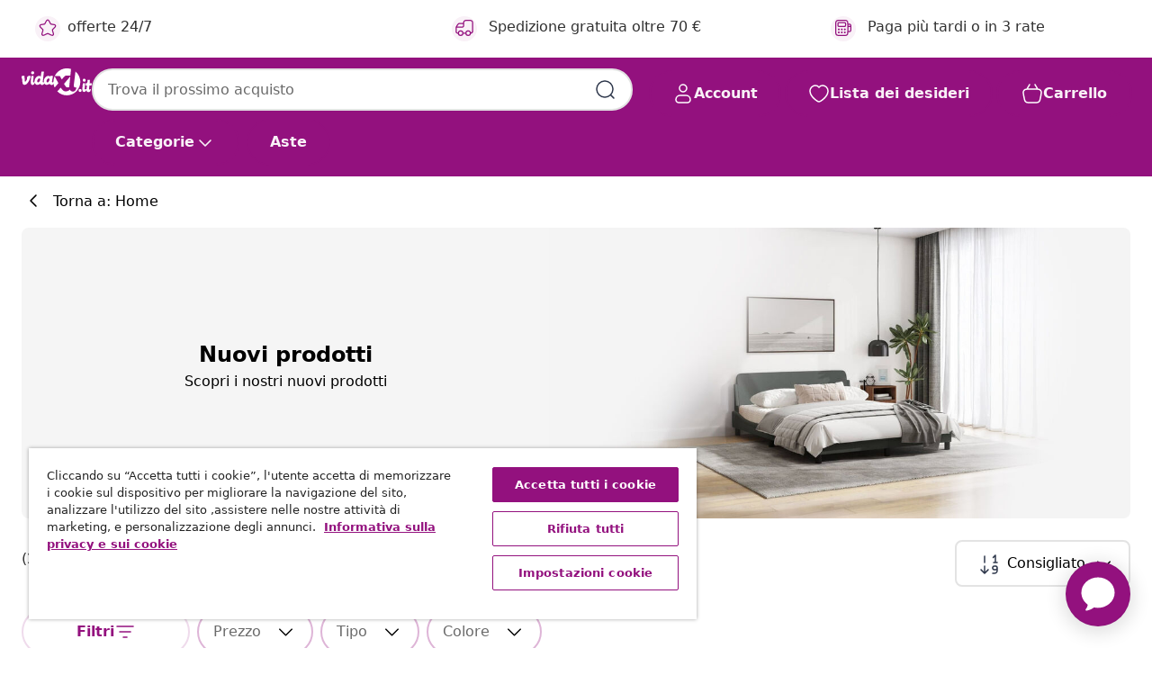

--- FILE ---
content_type: text/html;charset=UTF-8
request_url: https://www.vidaxl.it/campaign-n-nuovi-prodotti
body_size: 46082
content:
 

 











 


 

























<!DOCTYPE html>
<html lang="it-it" country="it" dir="ltr">
<head>




<link rel="preload" href="/on/demandware.static/Sites-vidaxl-it-Site/-/default/dw12605bad/fonts/vidaXLfontFE.woff" as="font" crossorigin />

<style>
    @font-face {
        font-family: vidaXLfont;
        src:  url("/on/demandware.static/Sites-vidaxl-it-Site/-/default/dw12605bad/fonts/vidaXLfontFE.woff") format("woff");
        font-weight: 400;
        font-style: normal;
    }
</style>

<link rel="preload" href="/on/demandware.static/Sites-vidaxl-it-Site/-/it_IT/dw321d71aa/images/vidaXL_logo.svg" as="image" />


    <link rel="preload" href="/on/demandware.static/Sites-vidaxl-it-Site/-/it_IT/v1768909919570/css/global-modified.css" as="style" />
    <link rel="preload" href="/on/demandware.static/Sites-vidaxl-it-Site/-/it_IT/v1768909919570/css/molecules.css" as="style" />



    <link rel="preload" href="//cdn.cookielaw.org/scripttemplates/otSDKStub.js" as="script" />

<!--[if gt IE 9]><!-->
<script>//common/scripts.isml</script>
<script defer type="text/javascript" src="/on/demandware.static/Sites-vidaxl-it-Site/-/it_IT/v1768909919570/js/main.js"></script>

    
        <script defer type="text/javascript" src="/on/demandware.static/Sites-vidaxl-it-Site/-/it_IT/v1768909919570/js/search.js"
            
            >
        </script>
    


<!--<![endif]-->
<script>
    window.SitePreferences =  {"dataDogImageAddErrorEnable":true}
</script>


<meta charset=UTF-8>

<meta http-equiv="x-ua-compatible" content="ie=edge">

<meta name="viewport" content="width=device-width, initial-scale=1">
















    



    
        

  




    


    




 
    
        
            <meta property="og:title" content="Nuovo prodotti">
        
    

    
        
            
                
                <meta name="robots" content="index,follow">
            
        
        
    

    
        
            <meta property="og:url" content="https://www.vidaxl.it/campaign-n-nuovi-prodotti">
        
    

    
        
            <meta property="og:description" content="Scopri i nostri nuovi prodotti">
        
    



    <meta property="og:image" content="https://www.vidaxl.it/on/demandware.static/Sites-vidaxl-it-Site/-/default/dwbd638f20/images/social_logos/vidaxl-it.png"/> 





        <title>Nuovo prodotti</title>




    
        
    
    
        
        
            <meta name="description" content="Scopri i nostri nuovi prodotti" /> 
         
        
    


    <meta name="keywords" content="" />

 

<link rel="icon" type="image/png" href="/on/demandware.static/Sites-vidaxl-it-Site/-/default/dwb408d4bd/images/favicons/favicon-196x196.png" sizes="196x196" />
<link rel="icon" type="image/png" href="/on/demandware.static/Sites-vidaxl-it-Site/-/default/dwdb09da36/images/favicons/favicon-96x96.png" sizes="96x96" />
<link rel="icon" type="image/png" href="/on/demandware.static/Sites-vidaxl-it-Site/-/default/dwbd770745/images/favicons/favicon-32x32.png" sizes="32x32" />
<link rel="icon" type="image/png" href="/on/demandware.static/Sites-vidaxl-it-Site/-/default/dwd8b77439/images/favicons/favicon-16x16.png" sizes="16x16" />
<link rel="icon" type="image/png" href="/on/demandware.static/Sites-vidaxl-it-Site/-/default/dwf2f441ab/images/favicons/favicon-128.png" sizes="128x128" />
<link rel="icon" type="image/png" href="/on/demandware.static/Sites-vidaxl-it-Site/-/default/dw5db65b5c/images/favicons/favicon-48x48.png" sizes="48x48" />
<link rel="icon" type="image/png" href="/on/demandware.static/Sites-vidaxl-it-Site/-/default/dwc06a1535/images/favicons/favicon-144x144.png" sizes="144x144" />
<link rel="icon" type="image/x-icon" href="/on/demandware.static/Sites-vidaxl-it-Site/-/default/dw9d734a52/images/favicon.ico" />

<link rel="stylesheet" href="/on/demandware.static/Sites-vidaxl-it-Site/-/it_IT/v1768909919570/css/global-modified.css" />


<link rel="stylesheet" href="/on/demandware.static/Sites-vidaxl-it-Site/-/it_IT/v1768909919570/css/molecules.css" />


    
        <link rel="stylesheet" href="/on/demandware.static/Sites-vidaxl-it-Site/-/it_IT/v1768909919570/css/energyLabel.css" />
    

    
        <link rel="stylesheet" href="/on/demandware.static/Sites-vidaxl-it-Site/-/it_IT/v1768909919570/css/search.css" />
    


<script type="application/ld+json">
    {
    "@context": "https://schema.org",
    "@type": "Organization",
    "brand": {"name": "vidaXL", "@type": "Thing"}
    }
</script>

<script id="fallback-images-script" data-use-alternative-product-images="ONLY_MISSING">
    function handleImageError(img) {
        const useAlternativeProductImages = document.querySelector('#fallback-images-script').dataset.useAlternativeProductImages;
        var dataDogPreference = SitePreferences.dataDogImageAddErrorEnable;
        img.onerror = ""; // prevent infinite loop
        if (dataDogPreference && window.DD_RUM) {
            // Report the error to Datadog RUM
            window.DD_RUM.onReady(function() {
            if (window.DD_RUM && typeof window.DD_RUM.addError === 'function') {
                console.log('Reporting image load error to Datadog RUM for image:', img.src);
                window.DD_RUM.addError(new Error('Main image load error:'+img.src), {
                    source: 'image',
                    handling: 'handled',
                    imgSrc: img.src,
                    alt: img.alt || ''
                });
            }
            });
         }
        if (useAlternativeProductImages === 'ONLY_MISSING' && img.dataset.alternativeImgSrc) {
            img.src = img.dataset.alternativeImgSrc;
            img.onerror = function () {
                img.src = img.dataset.errorSrc;
                if (dataDogPreference && window.DD_RUM) {               
                    // Report secondary error to Datadog RUM
                    window.DD_RUM.onReady(function() {
                        if (window.DD_RUM && typeof window.DD_RUM.addError === 'function') {
                            console.log('Reporting alternative image load error to Datadog RUM for image:', img.dataset.alternativeImgSrc);
                            window.DD_RUM.addError(new Error('Alternative image load error:' + img.dataset.alternativeImgSrc), {
                                handling: 'handled',
                                imgSrc: img.src,
                                alt: img.alt || ''
                            });
                        }
                    });
                }
            };
        } else if (img.dataset.sourceImg) {
            if (img.dataset.altImgSrc){
                img.src = img.dataset.altImgSrc;
                img.removeAttribute('srcset');
                img.onerror = function () {
                const fallbackTried = img.dataset.fallbackTried === "true";
                if (!fallbackTried) {
                    img.dataset.fallbackTried = "true";
                    img.src = img.dataset.errorSrc;
                    if (dataDogPreference && window.DD_RUM) {
                        // Report secondary error to Datadog RUM
                        window.DD_RUM.onReady(function() {
                            if (window.DD_RUM && typeof window.DD_RUM.addError === 'function') {
                                console.log('Reporting alternative image load error to Datadog RUM for image:', img.dataset.altImgSrc);
                                window.DD_RUM.addError(new Error('Alternative image load error:' + img.dataset.altImgSrc), {
                                    handling: 'handled',
                                    imgSrc: img.src,
                                    alt: img.alt || ''
                                    });
                                }
                        });
                    }
                    img.removeAttribute('srcset');
                    img.classList.add('unavailable-image-loaded');
                } else {
                    img.onerror = null; // stop the loop
                }
            };
            }
        } 
        else if (img.dataset.errorSrc) {
            img.src = img.dataset.errorSrc;
        }
    }

    function handleBackgroundImageError(imgElement) {
        const fallbackImage = imgElement.getAttribute('data-alternative-img-src');
        const errorImage = imgElement.getAttribute('data-error-src') || '/images/product-image-unavailable.svg';

        // Determine the final image to use for <img src>
        const finalImage = (fallbackImage && fallbackImage.trim() !== '') ? fallbackImage : errorImage;

        // Apply the fallback or error image to the <img>
        imgElement.src = finalImage;
    }

// Separate function that sets the background image
function applyOverlayBackground(imgElement, imageUrl) {
    if (imageUrl && imageUrl.trim() !== '' && imageUrl !== 'null') {
        const parentDiv = imgElement.closest('div');
        if (parentDiv) {
            parentDiv.style.backgroundImage = 'var(--overlay-gradient), url('+ imageUrl +')';
        }
    }
    imgElement.classList.add('invisible');
}

</script>





<!-- Consent Mode default settings -->
<script>
    var dataLayer = dataLayer || [];
    function gtag(){dataLayer.push(arguments);}

    gtag('consent', 'default', {
    'ad_storage': 'denied',
    'analytics_storage': 'denied',
    'functionality_storage': 'denied',
    'personalization_storage': 'denied',
    'security_storage': 'denied',
    'ad_user_data': 'denied',
    'ad_personalization': 'denied',
    'wait_for_update': 500
    });
</script>





<script>
    window.dataLayer = window.dataLayer || [];
</script>


    <script async src="https://536004373.collect.igodigital.com/collect.js"> </script>
    <script>
    var _etmc = [];
    _etmc.push(["setOrgId", 536004373]);
    </script>





    
        
                <!-- Google Tag Manager -->
                <script>(function(w,d,s,l,i){w[l]=w[l]||[];w[l].push({'gtm.start':
                        new Date().getTime(),event:'gtm.js'});var f=d.getElementsByTagName(s)[0],
                    j=d.createElement(s),dl=l!='dataLayer'?'&l='+l:'';j.async=true;j.src=
                    'https://www.googletagmanager.com/gtm.js?id='+i+dl;f.parentNode.insertBefore(j,f);
                })(window,document,'script','dataLayer','GTM-T53NPDD');</script>
                <!-- End Google Tag Manager -->
        
    

    
    



    <!-- OneTrust Cookies Consent Notice start for www.vidaxl.it-->
    <script src="https://cdn.cookielaw.org/scripttemplates/otSDKStub.js" charset="UTF-8"
        data-domain-script="1b18e026-9425-4705-9c41-58734ffd7007" data-document-language="true" ></script>
    <script>
        function OptanonWrapper() { }
    </script>
    <!-- OneTrust Cookies Consent Notice end for www.vidaxl.it-->



    <!-- Prefixbox Integration -->
<link rel="preconnect" href="https://integration.prefixbox.com/" />
<link rel="dns-prefetch" href="https://integration.prefixbox.com/" />
<link rel="preconnect" href="https://api.prefixbox.com/" />
<link rel="dns-prefetch" href="https://api.prefixbox.com/" />
<script>
    window.prefixboxAnalytics=window.prefixboxAnalytics||function(t,s,p,o){(window.pfbxQueue=window.pfbxQueue||[]).push({type:t,source:s,params:p,overrideObject:o});};
    window.prefixboxFunctions=window.prefixboxFunctions||{}; window.prefixboxCustomerFunctions=window.prefixboxCustomerFunctions||{};
</script>
<script
    id="prefixbox-integration-v2"
    async
    defer
    fetchpriority="high"
    type="text/javascript"
    src="https://integration.prefixbox.com/29918f15-17b7-49eb-97fb-05d397f86b99"
> </script>
<!-- End Prefixbox Integration -->



<link rel="canonical" href="https://www.vidaxl.it/campaign-n-nuovi-prodotti"/>







<link rel="next" href="https://www.vidaxl.it/campaign-n-nuovi-prodotti?page=2" />




<script type="text/javascript">//<!--
/* <![CDATA[ (head-active_data.js) */
var dw = (window.dw || {});
dw.ac = {
    _analytics: null,
    _events: [],
    _category: "",
    _searchData: "",
    _anact: "",
    _anact_nohit_tag: "",
    _analytics_enabled: "true",
    _timeZone: "Europe/Rome",
    _capture: function(configs) {
        if (Object.prototype.toString.call(configs) === "[object Array]") {
            configs.forEach(captureObject);
            return;
        }
        dw.ac._events.push(configs);
    },
	capture: function() { 
		dw.ac._capture(arguments);
		// send to CQ as well:
		if (window.CQuotient) {
			window.CQuotient.trackEventsFromAC(arguments);
		}
	},
    EV_PRD_SEARCHHIT: "searchhit",
    EV_PRD_DETAIL: "detail",
    EV_PRD_RECOMMENDATION: "recommendation",
    EV_PRD_SETPRODUCT: "setproduct",
    applyContext: function(context) {
        if (typeof context === "object" && context.hasOwnProperty("category")) {
        	dw.ac._category = context.category;
        }
        if (typeof context === "object" && context.hasOwnProperty("searchData")) {
        	dw.ac._searchData = context.searchData;
        }
    },
    setDWAnalytics: function(analytics) {
        dw.ac._analytics = analytics;
    },
    eventsIsEmpty: function() {
        return 0 == dw.ac._events.length;
    }
};
/* ]]> */
// -->
</script>
<script type="text/javascript">//<!--
/* <![CDATA[ (head-cquotient.js) */
var CQuotient = window.CQuotient = {};
CQuotient.clientId = 'bfns-vidaxl-it';
CQuotient.realm = 'BFNS';
CQuotient.siteId = 'vidaxl-it';
CQuotient.instanceType = 'prd';
CQuotient.locale = 'it_IT';
CQuotient.fbPixelId = '744004969333961';
CQuotient.activities = [];
CQuotient.cqcid='';
CQuotient.cquid='';
CQuotient.cqeid='';
CQuotient.cqlid='';
CQuotient.apiHost='api.cquotient.com';
/* Turn this on to test against Staging Einstein */
/* CQuotient.useTest= true; */
CQuotient.useTest = ('true' === 'false');
CQuotient.initFromCookies = function () {
	var ca = document.cookie.split(';');
	for(var i=0;i < ca.length;i++) {
	  var c = ca[i];
	  while (c.charAt(0)==' ') c = c.substring(1,c.length);
	  if (c.indexOf('cqcid=') == 0) {
		CQuotient.cqcid=c.substring('cqcid='.length,c.length);
	  } else if (c.indexOf('cquid=') == 0) {
		  var value = c.substring('cquid='.length,c.length);
		  if (value) {
		  	var split_value = value.split("|", 3);
		  	if (split_value.length > 0) {
			  CQuotient.cquid=split_value[0];
		  	}
		  	if (split_value.length > 1) {
			  CQuotient.cqeid=split_value[1];
		  	}
		  	if (split_value.length > 2) {
			  CQuotient.cqlid=split_value[2];
		  	}
		  }
	  }
	}
}
CQuotient.getCQCookieId = function () {
	if(window.CQuotient.cqcid == '')
		window.CQuotient.initFromCookies();
	return window.CQuotient.cqcid;
};
CQuotient.getCQUserId = function () {
	if(window.CQuotient.cquid == '')
		window.CQuotient.initFromCookies();
	return window.CQuotient.cquid;
};
CQuotient.getCQHashedEmail = function () {
	if(window.CQuotient.cqeid == '')
		window.CQuotient.initFromCookies();
	return window.CQuotient.cqeid;
};
CQuotient.getCQHashedLogin = function () {
	if(window.CQuotient.cqlid == '')
		window.CQuotient.initFromCookies();
	return window.CQuotient.cqlid;
};
CQuotient.trackEventsFromAC = function (/* Object or Array */ events) {
try {
	if (Object.prototype.toString.call(events) === "[object Array]") {
		events.forEach(_trackASingleCQEvent);
	} else {
		CQuotient._trackASingleCQEvent(events);
	}
} catch(err) {}
};
CQuotient._trackASingleCQEvent = function ( /* Object */ event) {
	if (event && event.id) {
		if (event.type === dw.ac.EV_PRD_DETAIL) {
			CQuotient.trackViewProduct( {id:'', alt_id: event.id, type: 'raw_sku'} );
		} // not handling the other dw.ac.* events currently
	}
};
CQuotient.trackViewProduct = function(/* Object */ cqParamData){
	var cq_params = {};
	cq_params.cookieId = CQuotient.getCQCookieId();
	cq_params.userId = CQuotient.getCQUserId();
	cq_params.emailId = CQuotient.getCQHashedEmail();
	cq_params.loginId = CQuotient.getCQHashedLogin();
	cq_params.product = cqParamData.product;
	cq_params.realm = cqParamData.realm;
	cq_params.siteId = cqParamData.siteId;
	cq_params.instanceType = cqParamData.instanceType;
	cq_params.locale = CQuotient.locale;
	
	if(CQuotient.sendActivity) {
		CQuotient.sendActivity(CQuotient.clientId, 'viewProduct', cq_params);
	} else {
		CQuotient.activities.push({activityType: 'viewProduct', parameters: cq_params});
	}
};
/* ]]> */
// -->
</script>




</head>
<body>

    
        
    

    
    


<div
class="page "
data-action="Search-Show"
data-locale="it_IT"
data-querystring="cgid=campaign-n-new-products"
>


























 

 











 


 



























<div
    class="d-none js-auth-data"
    data-authenticated="false"
    data-registered="false"
    data-dropshipper="null"
    data-isbusinessuser="false"
>
</div>




<div class="container usp-container d-flex flex-row js-usp-row">
    <div class="col-12">
        
	
	<div class="content-asset"><!-- dwMarker="content" dwContentID="8d1ce502cdc295536b7778c4b8" -->
		<div class="usp slick-not-init" id="header-usp">
    <p class="usp-block" data-toggle="modal" data-target="#uspModal">
        <span class="usp-icons">
            <svg width="24" height="24" viewBox="0 0 24 24" fill="none"
                xmlns="http://www.w3.org/2000/svg">
                <path
                    d="M9.13784 4.72433C10.0591 2.8819 10.5197 1.96069 11.143 1.66508C11.6854 1.40782 12.3146 1.40782 12.8571 1.66508C13.4804 1.96069 13.941 2.88191 14.8622 4.72434L15.2215 5.4429C15.5059 6.01177 15.6481 6.29621 15.8562 6.51399C16.0403 6.70676 16.2612 6.86077 16.5058 6.96694C16.782 7.08689 17.0981 7.12201 17.7302 7.19225L18.0564 7.22849C20.2646 7.47385 21.3687 7.59653 21.8677 8.10561C22.3013 8.54802 22.5055 9.16639 22.4205 9.78001C22.3227 10.4861 21.5086 11.242 19.8805 12.7539L19.5361 13.0736C18.9804 13.5897 18.7025 13.8477 18.5419 14.1604C18.4 14.4368 18.3244 14.7424 18.3211 15.0531C18.3174 15.4046 18.4446 15.7671 18.699 16.4921V16.4921C19.5294 18.8587 19.9446 20.042 19.673 20.7338C19.4374 21.3339 18.927 21.7836 18.3021 21.9418C17.5816 22.1241 16.4767 21.5717 14.267 20.4668L13.4311 20.0489C12.9064 19.7865 12.644 19.6553 12.3688 19.6037C12.1251 19.558 11.8749 19.558 11.6312 19.6037C11.356 19.6553 11.0937 19.7865 10.5689 20.0489L9.73299 20.4668C7.52325 21.5717 6.41838 22.1241 5.69791 21.9418C5.07298 21.7836 4.56261 21.3339 4.32703 20.7338C4.05543 20.042 4.47062 18.8587 5.30101 16.4921V16.4921C5.55541 15.7671 5.68261 15.4046 5.67891 15.0531C5.67565 14.7424 5.60005 14.4368 5.45811 14.1604C5.29751 13.8477 5.01964 13.5897 4.46388 13.0736L4.11954 12.7539C2.49141 11.242 1.67734 10.4861 1.57953 9.78001C1.49453 9.16639 1.69867 8.54802 2.13229 8.10561C2.63127 7.59653 3.73538 7.47385 5.9436 7.22849L6.26976 7.19225C6.90189 7.12201 7.21795 7.08689 7.49423 6.96694C7.73879 6.86077 7.95965 6.70676 8.14383 6.51399C8.35189 6.29621 8.49411 6.01178 8.77855 5.44291L9.13784 4.72433Z"
                    stroke="var(--color-plum-500, #93117e)" stroke-width="1.5"
                    stroke-linecap="round"
                    stroke-linejoin="round" />
            </svg>
        </span>
        <span>offerte 24/7</span>
    </p>
    <p class="usp-block" data-toggle="modal" data-target="#uspModal">
        <span class="usp-icons">
            <svg width="24" height="24" viewBox="0 0 24 24" fill="none"
                xmlns="http://www.w3.org/2000/svg">
                <path
                    d="M10 19H14M10 19C10 20.6569 8.65685 22 7 22C5.34315 22 4 20.6569 4 19M10 19C10 17.3431 8.65685 16 7 16C5.34315 16 4 17.3431 4 19M14 19C14 20.6569 15.3431 22 17 22C18.6569 22 20 20.6569 20 19M14 19C14 17.3431 15.3431 16 17 16C18.6569 16 20 17.3431 20 19M20 19V19C21.6569 19 23 17.6569 23 16V6.8C23 5.11984 23 4.27976 22.673 3.63803C22.3854 3.07354 21.9265 2.6146 21.362 2.32698C20.7202 2 19.8802 2 18.2 2H15.8C14.1198 2 13.2798 2 12.638 2.32698C12.0735 2.6146 11.6146 3.07354 11.327 3.63803C11 4.27976 11 5.11984 11 6.8V7.8C11 8.9201 11 9.48016 10.782 9.90798C10.5903 10.2843 10.2843 10.5903 9.90798 10.782C9.48016 11 8.92011 11 7.8 11H1.5M4 19V19C3.06812 19 2.60218 19 2.23463 18.8478C1.74458 18.6448 1.35523 18.2554 1.15224 17.7654C1 17.3978 1 16.9319 1 16V12.7727C1 12.1129 1 11.783 1.05245 11.4623C1.09902 11.1775 1.17626 10.8987 1.28282 10.6306C1.40284 10.3286 1.57257 10.0457 1.91205 9.47992L2.13566 9.10723C2.8155 7.97416 3.15542 7.40763 3.62342 6.99611C4.03758 6.63195 4.52256 6.35736 5.04791 6.18958C5.64157 6 6.30225 6 7.62362 6H11"
                    stroke="var(--color-plum-500, #93117e)" stroke-width="1.5"
                    stroke-linecap="round" stroke-linejoin="round" />
            </svg>
        </span>
        <span>Spedizione gratuita oltre 70 €</span>
    </p>
    <p class="usp-block" data-toggle="modal" data-target="#uspModal">
        <span class="usp-icons">
            <svg width="24" height="24" viewBox="0 0 24 24" fill="none"
                xmlns="http://www.w3.org/2000/svg">
                <path
                    d="M6.5 14C6.5 14.2761 6.27614 14.5 6 14.5C5.72386 14.5 5.5 14.2761 5.5 14M6.5 14C6.5 13.7239 6.27614 13.5 6 13.5C5.72386 13.5 5.5 13.7239 5.5 14M6.5 14H5.5M6.5 18C6.5 18.2761 6.27614 18.5 6 18.5C5.72386 18.5 5.5 18.2761 5.5 18M6.5 18C6.5 17.7239 6.27614 17.5 6 17.5C5.72386 17.5 5.5 17.7239 5.5 18M6.5 18H5.5M10.5 14C10.5 14.2761 10.2761 14.5 10 14.5C9.72386 14.5 9.5 14.2761 9.5 14M10.5 14C10.5 13.7239 10.2761 13.5 10 13.5C9.72386 13.5 9.5 13.7239 9.5 14M10.5 14H9.5M10.5 18C10.5 18.2761 10.2761 18.5 10 18.5C9.72386 18.5 9.5 18.2761 9.5 18M10.5 18C10.5 17.7239 10.2761 17.5 10 17.5C9.72386 17.5 9.5 17.7239 9.5 18M10.5 18H9.5M14.5 14C14.5 14.2761 14.2761 14.5 14 14.5C13.7239 14.5 13.5 14.2761 13.5 14M14.5 14C14.5 13.7239 14.2761 13.5 14 13.5C13.7239 13.5 13.5 13.7239 13.5 14M14.5 14H13.5M14.5 18C14.5 18.2761 14.2761 18.5 14 18.5C13.7239 18.5 13.5 18.2761 13.5 18M14.5 18C14.5 17.7239 14.2761 17.5 14 17.5C13.7239 17.5 13.5 17.7239 13.5 18M14.5 18H13.5M22 10H18M18 7H18.8C19.9201 7 20.4802 7 20.908 7.21799C21.2843 7.40973 21.5903 7.71569 21.782 8.09202C22 8.51984 22 9.07989 22 10.2V13.8C22 14.9201 22 15.4802 21.782 15.908C21.5903 16.2843 21.2843 16.5903 20.908 16.782C20.4802 17 19.9201 17 18.8 17H18M6.6 10H13.4C13.9601 10 14.2401 10 14.454 9.89101C14.6422 9.79513 14.7951 9.64215 14.891 9.45399C15 9.24008 15 8.96005 15 8.4V6.6C15 6.03995 15 5.75992 14.891 5.54601C14.7951 5.35785 14.6422 5.20487 14.454 5.10899C14.2401 5 13.9601 5 13.4 5H6.6C6.03995 5 5.75992 5 5.54601 5.10899C5.35785 5.20487 5.20487 5.35785 5.10899 5.54601C5 5.75992 5 6.03995 5 6.6V8.4C5 8.96005 5 9.24008 5.10899 9.45399C5.20487 9.64215 5.35785 9.79513 5.54601 9.89101C5.75992 10 6.03995 10 6.6 10ZM6.8 22H13.2C14.8802 22 15.7202 22 16.362 21.673C16.9265 21.3854 17.3854 20.9265 17.673 20.362C18 19.7202 18 18.8802 18 17.2V6.8C18 5.11984 18 4.27976 17.673 3.63803C17.3854 3.07354 16.9265 2.6146 16.362 2.32698C15.7202 2 14.8802 2 13.2 2H6.8C5.11984 2 4.27976 2 3.63803 2.32698C3.07354 2.6146 2.6146 3.07354 2.32698 3.63803C2 4.27976 2 5.11984 2 6.8V17.2C2 18.8802 2 19.7202 2.32698 20.362C2.6146 20.9265 3.07354 21.3854 3.63803 21.673C4.27976 22 5.11984 22 6.8 22Z"
                    stroke="var(--color-plum-500, #93117e)" stroke-width="1.5"
                    stroke-linecap="round"
                    stroke-linejoin="round" />
            </svg>
        </span>
        <span>Paga più tardi o in 3 rate</span>
    </p>
</div>
</div>
	</div> <!-- End content-asset -->



        <div class="modal fade p-0 custom-modal" id="uspModal" tabindex="-1" role="dialog" aria-labelledby="uspModal">
            <div class="modal-dialog" role="document">
                <div class="modal-content">
                    <div>
                        <div class="modal-header-usp">
                            <p class="modal-title-usp">Perch&eacute; scegliere vidaXL?
                                
<button 
    class="vbtn text-base btn-neutral transparent pill btn-semantic font-weight-semibold"
    type="button"
    
        data-dismiss="modal"
        
        
        
        
        
        
        aria-label="Chiudi menu"
        
        name="button"
        >

        

        
    
         
            
                <img class="" src="/on/demandware.static/Sites-vidaxl-it-Site/-/default/dwac11c557/images/svg/common/cross.svg"
                    alt="Cancella le parole chiave di ricerca" width="24px"
                    height="24px">
            
        

        

        

        

    

    

</button>
                            </p>
                        </div>
                    </div>
                    <div class="usp-layout">
                        







<div class="templatePage" id="headerusp">
<div class="experience-region experience-main"><div class="experience-component experience-custom_layouts-headerUSP">

<div class="mobile-2r-2c">
    <div class="usp-row">
        <div class="region usp-section"><div class="experience-component experience-custom_assets-usp">
























 

 











 


 























<div class="modal-body-usp row">
    <div class="popup-usp">
        <div class="usp-main">
            <div class="usp-icon">
                <img src="/on/demandware.static/Sites-vidaxl-it-Site/-/default/dw2d18756e/images/svg/usp/star.svg" alt="usp icon" width="100%" height="100%"/>
            </div>
            <div class="row-des">
                <p class="text-base font-weight-bold title">offerte 24/7</p>
                <p class="description">Trova le migliori offerte e i prodotti scontati ogni giorno su vidaXL!</p>
            </div>
        </div>
        
            

<a
class="btn-neutral outlined text-base font-weight-semibold vbtn text-base "

href="https://www.vidaxl.it/cms-coupon-code.html"
target="_self"
tabindex="0"
title="button" role="button"
aria-label="button"






>




<span class="btn-text">Vai alle offerte</span>



</a>
        
    </div>
</div></div></div>
        <div class="region usp-section"><div class="experience-component experience-custom_assets-usp">
























 

 











 


 























<div class="modal-body-usp row">
    <div class="popup-usp">
        <div class="usp-main">
            <div class="usp-icon">
                <img src="/on/demandware.static/Sites-vidaxl-it-Site/-/default/dwb8d6a768/images/svg/usp/truck.svg" alt="usp icon" width="100%" height="100%"/>
            </div>
            <div class="row-des">
                <p class="text-base font-weight-bold title">Spedizione gratuita oltre 70 &euro;</p>
                <p class="description">Spedizione gratuita su tutti gli ordini superiori a 70 &euro;</p>
            </div>
        </div>
        
    </div>
</div></div></div>
        <div class="region usp-section"><div class="experience-component experience-custom_assets-usp">
























 

 











 


 























<div class="modal-body-usp row">
    <div class="popup-usp">
        <div class="usp-main">
            <div class="usp-icon">
                <img src="/on/demandware.static/Sites-vidaxl-it-Site/-/default/dw6ba87ef3/images/svg/usp/pos.svg" alt="usp icon" width="100%" height="100%"/>
            </div>
            <div class="row-des">
                <p class="text-base font-weight-bold title">Paga pi&ugrave; tardi o in 3 rate</p>
                <p class="description">Su vidaXL puoi ricevere subito il tuo prodotto preferito e pagare pi&ugrave; tardi o a rate con Klarna!</p>
            </div>
        </div>
        
    </div>
</div></div></div>
        <div class="region usp-section"><div class="experience-component experience-custom_assets-usp">
























 

 











 


 























<div class="modal-body-usp row">
    <div class="popup-usp">
        <div class="usp-main">
            <div class="usp-icon">
                <img src="/on/demandware.static/Sites-vidaxl-it-Site/-/default/dw2722eabe/images/svg/usp/procent-circle.svg" alt="usp icon" width="100%" height="100%"/>
            </div>
            <div class="row-des">
                <p class="text-base font-weight-bold title">Massimizza i tuoi risparmi con vidaXL+</p>
                <p class="description">Iscriviti oggi stesso con il tuo account e guarda i tuoi punti vidaXL+ crescere. Pi&ugrave; acquisti, pi&ugrave; grandi saranno gli sconti che potrai sbloccare!</p>
            </div>
        </div>
        
            

<a
class="btn-neutral outlined text-base font-weight-semibold vbtn text-base "

href="https://www.vidaxl.it/loyalty-vidaXL.html"
target="_self"
tabindex="0"
title="button" role="button"
aria-label="button"






>




<span class="btn-text">Crea un account</span>



</a>
        
    </div>
</div></div></div>
    </div>
</div></div></div>
</div>




                    </div>
                </div>
            </div>
        </div>
    </div>
    <div class="search-tooltip d-none">
        <span class="tooltip">Si prega di inserire un termine di ricerca</span>
    </div>
    
</div>
<header id="header" class="bg-primary sticky-top js-navigation header-wrapper ">
    <div class="header-container container-max-width">
        <nav class="d-block">
            <div class="row js-nav-row bg-primary hide-search-desktop header-nav-row flex-nowrap d-xl-flex">
                <button class="vbtn btn-base js-navbar-toggler navbar-toggler d-desktop-none" type="button"
                    aria-controls="sg-navbar-collapse" aria-expanded="false" aria-label="Toggle navigation">
                    <div class="nav-toggle d-inline-block">
                        <div class="nav-navicon">
                            <img class="menu-icon" src="/on/demandware.static/Sites-vidaxl-it-Site/-/default/dw707bd61a/images/svg/common/menu.svg"
                                alt=" men&ugrave;" width="24" height="24">
                        </div>
                    </div>
                </button>
                <a id="logo" class="col justify-content-center align-content-center notranslate menu-logo"
                    href="/" title="vidaXL Pagina iniziale">
                    <img class="svg logo text-primary" src="/on/demandware.static/Sites-vidaxl-it-Site/-/it_IT/dw321d71aa/images/vidaXL_logo.svg"
                        alt="vidaXL Home" width="100%" height="100%">

                    <img class="svg logo text-primary mobile-sticky-logo"
                        src="/on/demandware.static/Sites-vidaxl-it-Site/-/default/dw8596f5bc/images/svg/common/vidaXL_logo_white.svg" alt="vidaXL Home" width="100%" height="100%">
                </a>
                <div
                    class="d-none d-desktop-none categories-button-block js-categories-button-block header-categorie-links">
                    
<button 
    class="vbtn text-base btn-base pill js-toggle-navigation js-bottom-menu-item font-weight-semibold"
    type="button"
    
        
        
        
        
        
        
        
        aria-label="Categorie"
        
        name="button"
        >

        

        
    
        

        

        

        
            <span class="btn-text">Categorie</span>
        

    

     
           
            
                <svg width="24" height="24" viewBox="0 0 24 24" fill="none" xmlns="http://www.w3.org/2000/svg">
                    <path d="M10 6L16 12L10 18" stroke-width="1.5" stroke-linecap="round" stroke-linejoin="round"/>
                </svg>
            
            
            
    

</button>
                </div>
                <div class="col px-0 d-none d-desktop-block">
                    






























 

 











 


 























<div class="site-search w-100 search-bar">
    <form role="search" action="/catalogsearch/result" method="get" name="simpleSearch" class="h-100">

        <div class="input-group search-input-container">
            <input class="search-field horizontal-shake-animation flex-fill text-input text-base fint-weight-regular"
    type="text"
    name="q"
    value=""
    enterkeyhint="search"
    placeholder="Trova il prossimo acquisto"
    role="combobox"
    aria-describedby="search-assistive-text"
    aria-haspopup="listbox"
    maxlength="100"
    aria-owns="search-results"
    aria-expanded="false"
    aria-autocomplete="list"
    aria-activedescendant=""
    aria-controls="search-results"
    aria-label="Immettere la parola chiave o il numero dell'articolo"
    autocomplete="off"
/>

            
<button 
    class="vbtn text-base btn-semantic d-none reset-button horizontal-shake-animation pill btn-base outlined"
    type="button"
    
        
        
        
        
        
        
        
        aria-label="Cancella le parole chiave di ricerca"
        
        name="button"
        >

        

        
    
         
            
                <img class="" src="/on/demandware.static/Sites-vidaxl-it-Site/-/default/dwac11c557/images/svg/common/cross.svg"
                    alt="Cancella le parole chiave di ricerca" width="24px"
                    height="24px">
            
        

        

        

        

    

    

</button>
            
<button 
    class="vbtn text-base btn-semantic search-button horizontal-shake-animation pill btn-base outlined"
    type="button"
    
        
        
        
        
        
        
        
        aria-label="Invia parole chiave di ricerca"
        
        name="search-button"
        >

        

        
    
         
            
                <img class="" src="/on/demandware.static/Sites-vidaxl-it-Site/-/default/dw58f42cc3/images/svg/common/search.svg"
                    alt="Search Icon" width="24px"
                    height="24px">
            
        

        

        

        

    

    

</button>

            <div class="suggestions-wrapper w-100 mt-1"
                data-url="/on/demandware.store/Sites-vidaxl-it-Site/it_IT/SearchServices-GetSuggestions?q=">
                
























 

 











 


 






















<div class="flex-column suggestions presearch-suggestions border-0 shadow-lg" style="display: none">
    <div class="recentsearchDisplay">
        <div class="font-weight-bold text-sm search-sug-header">Le tue ricerche recenti </div>
        <div class="recentSearchesShow" id="recentSearchesShowID" data-no-recent-search-message="Nessuna ricerca recente disponibile"></div>
    </div>

    
        
	
	<div class="content-asset"><!-- dwMarker="content" dwContentID="4c6dbbd2bc4ca92bdcfcff2a43" -->
		<div class="presearch-configurator px-3 pb-3">
  <p class="fw-bold h5">Configuratore di mobili</p>
  <a class="btn btn-outline-secondary custom-btn" href="https://www.vidaxl.it/customizable-beds-and-bed-accessories">
    <span>
      <img class="custom-icon" alt="Category_Bedroom" src="https://www.vidaxl.it/on/demandware.static/-/Library-Sites-vidaXLSharedLibrary/default/dw71c599de/Icons/Category_Bedroom.svg" title="" />Configuratore di letti
    </span>
  </a>
</div>
<hr class="custom-hr" />
<style type="text/css">
.presearch-configurator .btn.custom-btn {
  border: 2px solid #E3E3E3;
  border-radius: 8px;
}

.presearch-configurator  .custom-icon {
  width: 16px;
  display: inline;
  margin-right: 8px;
}

hr.custom-hr {
  border-color: #e3e3e3;
}
</style>
	</div> <!-- End content-asset -->



    

    

    
    <p class="text-sm font-weight-bold search-sug-header popularsearchDisplay">Ricerche popolari</p>
    <div class="flex-row attribute-chips chip-items">
       
            <div class="chip-item-container">
                

<a
class="btn-tab horizontal attribute-chip chip-item text-base font-weight-regular vbtn text-base "

href="/catalogsearch/result?q=credenza"
target="_self"
tabindex="0"
title="credenza" role="button"
aria-label="credenza"






>




<span class="btn-text">credenza</span>



</a>
            </div>
        
            <div class="chip-item-container">
                

<a
class="btn-tab horizontal attribute-chip chip-item text-base font-weight-regular vbtn text-base "

href="/catalogsearch/result?q=mobile%20bagno"
target="_self"
tabindex="0"
title="mobile bagno" role="button"
aria-label="mobile bagno"






>




<span class="btn-text">mobile bagno</span>



</a>
            </div>
        
            <div class="chip-item-container">
                

<a
class="btn-tab horizontal attribute-chip chip-item text-base font-weight-regular vbtn text-base "

href="/catalogsearch/result?q=comodino"
target="_self"
tabindex="0"
title="comodino" role="button"
aria-label="comodino"






>




<span class="btn-text">comodino</span>



</a>
            </div>
        
            <div class="chip-item-container">
                

<a
class="btn-tab horizontal attribute-chip chip-item text-base font-weight-regular vbtn text-base "

href="/catalogsearch/result?q=4015676"
target="_self"
tabindex="0"
title="4015676" role="button"
aria-label="4015676"






>




<span class="btn-text">4015676</span>



</a>
            </div>
        
            <div class="chip-item-container">
                

<a
class="btn-tab horizontal attribute-chip chip-item text-base font-weight-regular vbtn text-base "

href="/catalogsearch/result?q=arieggiatore"
target="_self"
tabindex="0"
title="arieggiatore" role="button"
aria-label="arieggiatore"






>




<span class="btn-text">arieggiatore</span>



</a>
            </div>
        
            <div class="chip-item-container">
                

<a
class="btn-tab horizontal attribute-chip chip-item text-base font-weight-regular vbtn text-base "

href="/catalogsearch/result?q=arieggiatore%20per%20trattorino"
target="_self"
tabindex="0"
title="arieggiatore per trattorino" role="button"
aria-label="arieggiatore per trattorino"






>




<span class="btn-text">arieggiatore per trattorino</span>



</a>
            </div>
        
            <div class="chip-item-container">
                

<a
class="btn-tab horizontal attribute-chip chip-item text-base font-weight-regular vbtn text-base "

href="/catalogsearch/result?q=armadi%20bagno"
target="_self"
tabindex="0"
title="armadi bagno" role="button"
aria-label="armadi bagno"






>




<span class="btn-text">armadi bagno</span>



</a>
            </div>
        
            <div class="chip-item-container">
                

<a
class="btn-tab horizontal attribute-chip chip-item text-base font-weight-regular vbtn text-base "

href="/catalogsearch/result?q=armadio%20legno%20massello"
target="_self"
tabindex="0"
title="armadio legno massello" role="button"
aria-label="armadio legno massello"






>




<span class="btn-text">armadio legno massello</span>



</a>
            </div>
        
            <div class="chip-item-container">
                

<a
class="btn-tab horizontal attribute-chip chip-item text-base font-weight-regular vbtn text-base "

href="/catalogsearch/result?q=arredo%20bagno"
target="_self"
tabindex="0"
title="arredo bagno" role="button"
aria-label="arredo bagno"






>




<span class="btn-text">arredo bagno</span>



</a>
            </div>
        
            <div class="chip-item-container">
                

<a
class="btn-tab horizontal attribute-chip chip-item text-base font-weight-regular vbtn text-base "

href="/catalogsearch/result?q=bar"
target="_self"
tabindex="0"
title="bar" role="button"
aria-label="bar"






>




<span class="btn-text">bar</span>



</a>
            </div>
        
    </div>
    
</div>
            </div>
        </div>
        <input type="hidden" id="searchUrl" value="/catalogsearch/result" />
    </form>
</div>
                    <div class="row js-search-bottom-menu">
                        <div class="col d-flex">
                            <div class="header-categorie-links">
                                
<button 
    class="vbtn text-base btn-base pill js-toggle-navigation js-bottom-menu-item font-weight-semibold ${isServerError ? 'd-none' : ''}"
    type="button"
    
        
        
        
        
        
        
        
        aria-label="Categorie"
        
        name="button"
        >

        

        
    
        

        

        

        
            <span class="btn-text">Categorie</span>
        

    

     
           
            
                <svg width="24" height="24" viewBox="0 0 24 24" fill="none" xmlns="http://www.w3.org/2000/svg">
                    <path d="M10 6L16 12L10 18" stroke-width="1.5" stroke-linecap="round" stroke-linejoin="round"/>
                </svg>
            
            
            
    

</button>

                                <!-- Placeholder -->
                            </div>
                                
























 

 











 


 























    <div class="header-categorie-links">
        

<a
class="btn-base auction-link pill font-weight-semibold vbtn text-base "

href="/aste"
target="_self"
tabindex="0"
title="Aste" role="button"
aria-label="Aste"






>




<span class="btn-text">Aste</span>



</a>
    </div>
                           
                        </div>
                        
                    </div>
                </div>
                <div class="ml-auto header-search d-flex">
                    <div
                        class="d-flex d-desktop-none header-icon toggle-search-button cursor-pointer js-mobile-sticky-search">
                        
<button 
    class="vbtn text-base vbtn text-base btn-base pill font-weight-semibold"
    type="button"
    
        
        
        
        
        
        
        
        aria-label="Invia parole chiave di ricerca"
        
        name="button"
        >

        

        
    
         
            
                <img class="" src="/on/demandware.static/Sites-vidaxl-it-Site/-/default/dw68272e8d/images/svg/common/search-icon-white.svg"
                    alt="Search Icon" width="24px"
                    height="24px">
            
        

        

        

        

    

    

</button>
                    </div>
                    



























 

 











 


 






















<div class="d-flex my-account-button js-my-account js-flyout-toggle" data-user="{&quot;email&quot;:null,&quot;id&quot;:&quot;acBMJq8atgdjgq2xjbv0DSCcHB&quot;,&quot;subscriptionStatus&quot;:&quot;unsubscribed&quot;}">
    <div class="flyout-wrapper my-account-flyout">
        <div class="flyout w-100 shadow-lg full-width-mobile">
    <span class="flyout-close js-flyout-close">
        <img class="close-icon" src="/on/demandware.static/Sites-vidaxl-it-Site/-/default/dwac11c557/images/svg/common/cross.svg" alt="account-flyout-close" width="100%" height="100%" >
    </span>
    
    <ul class="base-list d-flex flex-column" role="listbox">
        <li class="d-flex text-sm font-weight-regular">
            <a href="/on/demandware.store/Sites-vidaxl-it-Site/it_IT/Account-Overview" class="w-100 list-content">
                <div class="list-front">
                    <span>Panoramica dell'Account</span>
                </div>
            </a>
        </li>

         
            <li class="d-flex text-sm font-weight-regular">
                <a href="/account/orders" class="w-100 list-content">
                    <div class="list-front">
                        <span>I miei ordini</span>
                    </div>
                </a>
            </li>
        

        <li class="d-flex text-sm font-weight-regular">
            <a href="/account/details" class="w-100 list-content">
                <div class="list-front">
                    <span>Dettagli account</span>
                </div>
            </a>
        </li>

        <li class="d-flex text-sm font-weight-regular logout-link">
            <a href="/on/demandware.store/Sites-vidaxl-it-Site/it_IT/Login-Logout" class="w-100 js-logout-button list-content">
                <div class="list-front">
                    <span>Disconnetti</span>
                </div>
            </a>
        </li>
    </ul>

    <span class="flyout-drag-to-close">
        <span class="point"></span>
        <span class="point"></span>
        <span class="point"></span>
    </span>
</div>
    </div>
    <div class="d-flex header-icon bg-transparent text-base js-wrapper-toggler account-button order-notification with-animation js-account-button-notification  " data-login-get-url="https://www.vidaxl.it/account/login">
        
<button 
    class="vbtn text-base btn-base pill js-account-but-icon font-weight-semibold"
    type="button"
    
        
        
        
        
        
        
        
        aria-label="Account"
        
        name="button"
        >

        

        
    
         
            
                <img class="" src="/on/demandware.static/Sites-vidaxl-it-Site/-/default/dw513295e7/images/svg/common/user.svg"
                    alt="Account Icon" width="24px"
                    height="24px">
            
        

        

        

        
            <span class="btn-text">Account</span>
        

    

    

</button>
    </div>
</div>
<div class="sfmcAbandonedBrowse" data-pid="false" ></div>
<div class="sfmcEinsteinRecommendation" data-pid="false" ></div>

                    
























 

 











 


 

























<div class="d-flex wishlist-btn-wrapper">
    <div class="wishlist-btn-header header-icon bg-transparent d-flex text-decoration-none">
        

<a
class="btn-base pill font-weight-semibold vbtn text-base "

href="/account/wishlist"
target="_self"
tabindex="0"
title="Lista dei desideri" role="button"
aria-label="Lista dei desideri"






>



<img src="/on/demandware.static/Sites-vidaxl-it-Site/-/default/dwf129bafc/images/svg/common/heart.svg" alt="Wishlist Icon" width="24px" height="24px"/>




<span class="btn-text">Lista dei desideri</span>



</a> 
        <span class="wishlist-count js-wishlist-count text-sm font-weight-regular ">0.0</span>
    </div>
</div>
                    <div class="minicart d-flex js-header-cart" data-action-url="/on/demandware.store/Sites-vidaxl-it-Site/it_IT/Cart-MiniCartShow">
                        
























 

 











 


 























<div class="minicart-total bg-transparent header-icon">
    
        <div class="flyout-wrapper empty-cart-flyout-wrapper">
            <div class="minicart-flyout w-100 shadow-lg full-width-mobile">
    <span class="flyout-close js-flyout-close">
         <img class="close-icon" src="/on/demandware.static/Sites-vidaxl-it-Site/-/default/dwac11c557/images/svg/common/cross.svg" alt="empty-cart-close" width="100%" height="100%">
    </span>

    <div class="flyout-section px-0 mb-0 d-flex flex-column text-center" role="listbox">
        <p class="text-md font-weight-bold empty-cart-title">Il tuo carrello &egrave; vuoto. </p>
        <div class="font-weight-regular text-base">Aggiungiamo qualche prodotto!</div>
        <div class="empty-cart-image"> 
             <img class="empty-cart-icon lazyload aspect-ratio-3x2" src="/on/demandware.static/Sites-vidaxl-it-Site/-/default/dwc301fa4c/images/svg/common/emptycart-icon.svg" alt="empty-cart" width="100%" height="100%">
        </div>
    </div>


    <span class="flyout-drag-to-close">
        <span class="point"></span>
        <span class="point"></span>
        <span class="point"></span>
    </span>
</div>
        </div>
    

    

<a
class="btn-base pill minicart-link font-weight-semibold vbtn text-base empty-cart"

href="https://www.vidaxl.it/cart"
target="_self"
tabindex="0"
title="Carrello" role="button"
aria-label="Carrello"






>



<img src="/on/demandware.static/Sites-vidaxl-it-Site/-/default/dw63f2c198/images/svg/common/shopping-basket.svg" alt="Cart Icon" width="24px" height="24px"/>




<span class="btn-text">Carrello</span>



</a> 
    <span class="minicart-quantity text-sm font-weight-regular  d-none">
        0
    </span>
</div>
<div class="popover popover-bottom"></div>
                    </div>
                    
<div class="cart-notification-modal" id="basketNotification" role="dialog"
    aria-labelledby="basketNotification">
    <div class="minicart-flyout shadow-lg full-width-mobile notification-flyout js-notification-flyout popup">
        <div class="flyout-section mb-0 d-flex flex-column add-all-to-cart-modal">
            <div class="empty-cart-image">
                <img class="empty-cart-icon lazyload aspect-ratio-3x2"
                    src="/on/demandware.static/Sites-vidaxl-it-Site/-/default/dw8ad4de45/images/svg/common/empty-state-wishlist-illustration.svg"
                    alt="empty-cart" width="100%" height="100%">
                <span class="notification-flyout-close js-flyout-close">
                    
<button 
    class="vbtn text-base close-icon js-wishlist-close-icon"
    type="button"
    
        
        
        
        
        
        
        
        aria-label="null"
        
        name="button"
        >

        

        
    
         
            
                <img class="" src="/on/demandware.static/Sites-vidaxl-it-Site/-/default/dwac11c557/images/svg/common/cross.svg"
                    alt="null" width="auto"
                    height="auto">
            
        

        

        

        

    

    

</button>
                </span>
            </div>
            <div class="js-notification-message text-md font-weight-bold empty-cart-title" data-product-msg="Prodotto aggiunto al carrello"></div>
            
            

<a
class="vbtn-success pill go-to-cart-btn font-weight-semibold vbtn text-base "

href="/cart"
target="_self"
tabindex="-1"
title="Button" role="button"
aria-label="Button"






>




<span class="btn-text">Vai al carrello</span>



</a>
        </div>
    </div>
</div>


























 

 











 


 
























<div class="snackbar popup addtocart-error-notification error ">
	<div class="snackbar-header">
		<span class="snackbar-icon"><img class="null" src="/on/demandware.static/Sites-vidaxl-it-Site/-/default/dwd7cd65d8/images/svg/common/alert-triangle-white.svg" alt="null"
				width="null" height="null"/></span>
		
<button 
    class="vbtn text-base pill btn-semantic selected snackbar-icon close-button undo js-snakbar-dismiss-btn"
    type="button"
    
        
        
        
        
        
        
        
        aria-label="null"
        
        name="button"
        >

        

        
    
         
            
                <img class="" src="/on/demandware.static/Sites-vidaxl-it-Site/-/default/dw1dbf761a/images/svg/common/cross-white-icon.svg"
                    alt="null" width="auto"
                    height="auto">
            
        

        

        

        

    

    

</button>
	</div>
	<div class="snackbar-content">
		<p class="text-md font-weight-bold snackbar-text"></p>
	</div>
	

	

	<div class="snackbar-actions">
		
	</div>
</div>
                </div>
            </div>

            <div class="row header-mobile-search  ">
                <div class="d-desktop-none search-mobile">
                    <div class="js-back-row d-none">
                        <div class="js-back-button">
                            
<button 
    class="vbtn text-base btn-base btn-semantic mobile-search-back-btn font-weight-semibold"
    type="button"
    
        
        
        
        
        
        
        
        aria-label="Button"
        
        name="button"
        >

        

        
    
        

        

        

        

    

     
           
            
                <svg width="24" height="24" viewBox="0 0 24 24" fill="none" xmlns="http://www.w3.org/2000/svg">
                    <path d="M10 6L16 12L10 18" stroke-width="1.5" stroke-linecap="round" stroke-linejoin="round"/>
                </svg>
            
            
            
    

</button>
                        </div>
                    </div>
                    






























 

 











 


 























<div class="site-search w-100 search-bar">
    <form role="search" action="/catalogsearch/result" method="get" name="simpleSearch" class="h-100">

        <div class="input-group search-input-container">
            <input class="search-field horizontal-shake-animation flex-fill text-input text-base fint-weight-regular"
    type="text"
    name="q"
    value=""
    enterkeyhint="search"
    placeholder="Trova il prossimo acquisto"
    role="combobox"
    aria-describedby="search-assistive-text"
    aria-haspopup="listbox"
    maxlength="100"
    aria-owns="search-results"
    aria-expanded="false"
    aria-autocomplete="list"
    aria-activedescendant=""
    aria-controls="search-results"
    aria-label="Immettere la parola chiave o il numero dell'articolo"
    autocomplete="off"
/>

            
<button 
    class="vbtn text-base btn-semantic d-none reset-button horizontal-shake-animation pill btn-base outlined"
    type="button"
    
        
        
        
        
        
        
        
        aria-label="Cancella le parole chiave di ricerca"
        
        name="button"
        >

        

        
    
         
            
                <img class="" src="/on/demandware.static/Sites-vidaxl-it-Site/-/default/dwac11c557/images/svg/common/cross.svg"
                    alt="Cancella le parole chiave di ricerca" width="24px"
                    height="24px">
            
        

        

        

        

    

    

</button>
            
<button 
    class="vbtn text-base btn-semantic search-button horizontal-shake-animation pill btn-base outlined"
    type="button"
    
        
        
        
        
        
        
        
        aria-label="Invia parole chiave di ricerca"
        
        name="search-button"
        >

        

        
    
         
            
                <img class="" src="/on/demandware.static/Sites-vidaxl-it-Site/-/default/dw58f42cc3/images/svg/common/search.svg"
                    alt="Search Icon" width="24px"
                    height="24px">
            
        

        

        

        

    

    

</button>

            <div class="suggestions-wrapper w-100 mt-1"
                data-url="/on/demandware.store/Sites-vidaxl-it-Site/it_IT/SearchServices-GetSuggestions?q=">
                
























 

 











 


 






















<div class="flex-column suggestions presearch-suggestions border-0 shadow-lg" style="display: none">
    <div class="recentsearchDisplay">
        <div class="font-weight-bold text-sm search-sug-header">Le tue ricerche recenti </div>
        <div class="recentSearchesShow" id="recentSearchesShowID" data-no-recent-search-message="Nessuna ricerca recente disponibile"></div>
    </div>

    
        
	
	<div class="content-asset"><!-- dwMarker="content" dwContentID="4c6dbbd2bc4ca92bdcfcff2a43" -->
		<div class="presearch-configurator px-3 pb-3">
  <p class="fw-bold h5">Configuratore di mobili</p>
  <a class="btn btn-outline-secondary custom-btn" href="https://www.vidaxl.it/customizable-beds-and-bed-accessories">
    <span>
      <img class="custom-icon" alt="Category_Bedroom" src="https://www.vidaxl.it/on/demandware.static/-/Library-Sites-vidaXLSharedLibrary/default/dw71c599de/Icons/Category_Bedroom.svg" title="" />Configuratore di letti
    </span>
  </a>
</div>
<hr class="custom-hr" />
<style type="text/css">
.presearch-configurator .btn.custom-btn {
  border: 2px solid #E3E3E3;
  border-radius: 8px;
}

.presearch-configurator  .custom-icon {
  width: 16px;
  display: inline;
  margin-right: 8px;
}

hr.custom-hr {
  border-color: #e3e3e3;
}
</style>
	</div> <!-- End content-asset -->



    

    

    
    <p class="text-sm font-weight-bold search-sug-header popularsearchDisplay">Ricerche popolari</p>
    <div class="flex-row attribute-chips chip-items">
       
            <div class="chip-item-container">
                

<a
class="btn-tab horizontal attribute-chip chip-item text-base font-weight-regular vbtn text-base "

href="/catalogsearch/result?q=credenza"
target="_self"
tabindex="0"
title="credenza" role="button"
aria-label="credenza"






>




<span class="btn-text">credenza</span>



</a>
            </div>
        
            <div class="chip-item-container">
                

<a
class="btn-tab horizontal attribute-chip chip-item text-base font-weight-regular vbtn text-base "

href="/catalogsearch/result?q=mobile%20bagno"
target="_self"
tabindex="0"
title="mobile bagno" role="button"
aria-label="mobile bagno"






>




<span class="btn-text">mobile bagno</span>



</a>
            </div>
        
            <div class="chip-item-container">
                

<a
class="btn-tab horizontal attribute-chip chip-item text-base font-weight-regular vbtn text-base "

href="/catalogsearch/result?q=comodino"
target="_self"
tabindex="0"
title="comodino" role="button"
aria-label="comodino"






>




<span class="btn-text">comodino</span>



</a>
            </div>
        
            <div class="chip-item-container">
                

<a
class="btn-tab horizontal attribute-chip chip-item text-base font-weight-regular vbtn text-base "

href="/catalogsearch/result?q=4015676"
target="_self"
tabindex="0"
title="4015676" role="button"
aria-label="4015676"






>




<span class="btn-text">4015676</span>



</a>
            </div>
        
            <div class="chip-item-container">
                

<a
class="btn-tab horizontal attribute-chip chip-item text-base font-weight-regular vbtn text-base "

href="/catalogsearch/result?q=arieggiatore"
target="_self"
tabindex="0"
title="arieggiatore" role="button"
aria-label="arieggiatore"






>




<span class="btn-text">arieggiatore</span>



</a>
            </div>
        
            <div class="chip-item-container">
                

<a
class="btn-tab horizontal attribute-chip chip-item text-base font-weight-regular vbtn text-base "

href="/catalogsearch/result?q=arieggiatore%20per%20trattorino"
target="_self"
tabindex="0"
title="arieggiatore per trattorino" role="button"
aria-label="arieggiatore per trattorino"






>




<span class="btn-text">arieggiatore per trattorino</span>



</a>
            </div>
        
            <div class="chip-item-container">
                

<a
class="btn-tab horizontal attribute-chip chip-item text-base font-weight-regular vbtn text-base "

href="/catalogsearch/result?q=armadi%20bagno"
target="_self"
tabindex="0"
title="armadi bagno" role="button"
aria-label="armadi bagno"






>




<span class="btn-text">armadi bagno</span>



</a>
            </div>
        
            <div class="chip-item-container">
                

<a
class="btn-tab horizontal attribute-chip chip-item text-base font-weight-regular vbtn text-base "

href="/catalogsearch/result?q=armadio%20legno%20massello"
target="_self"
tabindex="0"
title="armadio legno massello" role="button"
aria-label="armadio legno massello"






>




<span class="btn-text">armadio legno massello</span>



</a>
            </div>
        
            <div class="chip-item-container">
                

<a
class="btn-tab horizontal attribute-chip chip-item text-base font-weight-regular vbtn text-base "

href="/catalogsearch/result?q=arredo%20bagno"
target="_self"
tabindex="0"
title="arredo bagno" role="button"
aria-label="arredo bagno"






>




<span class="btn-text">arredo bagno</span>



</a>
            </div>
        
            <div class="chip-item-container">
                

<a
class="btn-tab horizontal attribute-chip chip-item text-base font-weight-regular vbtn text-base "

href="/catalogsearch/result?q=bar"
target="_self"
tabindex="0"
title="bar" role="button"
aria-label="bar"






>




<span class="btn-text">bar</span>



</a>
            </div>
        
    </div>
    
</div>
            </div>
        </div>
        <input type="hidden" id="searchUrl" value="/catalogsearch/result" />
    </form>
</div>
                </div>
                
            </div>
        </nav>
        <div class="main-menu navbar-toggleable-lg menu-toggleable-left" id="sg-navbar-collapse">
            

























 

 











 


 





























<nav class="navbar navbar-expand-xl bg-inverse d-desktop-none">
    <div class="close-menu close-cat d-xl-none d-flex bg-white border-0">
        <img class="svg col-auto notranslate logo pl-0 text-primary cat-nav-logo"
            src="/on/demandware.static/Sites-vidaxl-it-Site/-/it_IT/dw321d71aa/images/vidaXL_logo.svg" alt="vidaXL Home">
        <div class="js-close-button">
            
<button 
    class="vbtn text-base btn-neutral transparent pill btn-semantic"
    type="button"
    
        
        
        
        
        
        
        
        aria-label="Chiudi menu"
        
        name="button"
        >

        

        
    
         
            
                <img class="" src="/on/demandware.static/Sites-vidaxl-it-Site/-/default/dwac11c557/images/svg/common/cross.svg"
                    alt="Cancella le parole chiave di ricerca" width="24px"
                    height="24px">
            
        

        

        

        

    

    

</button>
        </div>
    </div>

    <div class="menu-group" role="navigation">
        <ul class="nav navbar-nav accordion accordion-navigation" id="accordionNavigation" role="menu">
            
            <li class="navitem">
                <span class="js-openlevel">
                    
<button 
    class="vbtn text-base btn-neutral transparent"
    type="button"
    
        
        
        
        
        
        
        
        aria-label="Categorie"
        
        name="button"
        >

        

        
    
        

        

        

        
            <span class="btn-text">Categorie</span>
        

    

     
           
            
                <svg width="24" height="24" viewBox="0 0 24 24" fill="none" xmlns="http://www.w3.org/2000/svg">
                    <path d="M10 6L16 12L10 18" stroke-width="1.5" stroke-linecap="round" stroke-linejoin="round"/>
                </svg>
            
            
            
    

</button>
                </span>
                <ul class="pushnav">
                    <div class="close-menu close-cat d-xl-none d-flex pt-3 bg-white border-0">
    <img class="svg col-auto notranslate logo cat-nav-logo pl-0 text-primary" src="/on/demandware.static/Sites-vidaxl-it-Site/-/it_IT/dw321d71aa/images/vidaXL_logo.svg"
        alt="vidaXL Home">
    <div class="js-close-button">
        
<button 
    class="vbtn text-base btn-neutral transparent pill btn-semantic"
    type="button"
    
        
        
        
        
        
        
        
        aria-label="Chiudi menu"
        
        name="button"
        >

        

        
    
         
            
                <img class="" src="/on/demandware.static/Sites-vidaxl-it-Site/-/default/dwac11c557/images/svg/common/cross.svg"
                    alt="Cancella le parole chiave di ricerca" width="24px"
                    height="24px">
            
        

        

        

        

    

    

</button>
    </div>
</div>
<li class="js-back">
    <span class="cursor-pointer">
        


    <a href="#" property="null" typeof="null" class="hyperlink-btn  hyperlink-black back-nav"
    
    
    >
        <span class="trail-icon-left">
            <svg width="24" height="24" viewBox="0 0 24 24" fill="none" xmlns="http://www.w3.org/2000/svg">
                <path d="M14 6L8 12L14 18" stroke-width="1.5" stroke-linecap="round" stroke-linejoin="round"/>
            </svg> 
        </span>
        <span property="null" class="hyperlink-content">Torna al menu</span>
    </a>
    
    </span>
</li>
<hr class="h-divider" />
                    
                        <div class="category-menulist">
    
        
            
                <li data-toggle="collapse" data-target=".collapse-436"
                    aria-controls="collapse-436">
                    <span class="cursor-pointer">
                        
<button 
    class="vbtn text-base btn-tab"
    type="button"
    
        
        
        
        
        
        
        
        aria-label="Mobili"
        
        name="button"
        >

        

        
    
         
            
                <img class="" src="/on/demandware.static/Sites-vidaxl-it-Site/-/default/dw961dc906/images/svg/category/category_436.svg"
                    alt="category_436" width="24"
                    height="24">
            
        

        

        

        
            <span class="btn-text">Mobili</span>
        

    

     
           
            
                <svg width="24" height="24" viewBox="0 0 24 24" fill="none" xmlns="http://www.w3.org/2000/svg">
                    <path d="M10 6L16 12L10 18" stroke-width="1.5" stroke-linecap="round" stroke-linejoin="round"/>
                </svg>
            
            
            
    

</button>
                    </span>
                    <div class="collapse-436 collapse list-unstyled" data-parent="#accordionNavigation">
                        <div class="categories-list">
                            
                                <div class="top-categories">
                                    
                                        
                                            <div class="top-category-item">
    <a href="https://www.vidaxl.it/g/4299/mobili-da-giardino" title="Mobili da giardino" class="category-thumbnail-wrapper">
        <div class="category-image-thumbnail">
            <span class="image-wrapper">
                <img src="https://www.vidaxl.it/dw/image/v2/BFNS_PRD/on/demandware.static/-/Sites-vidaxl-catalog-webshop-eu-sku/default/dw8470b31d/outdoor Furniture_4299.png?sw=192" class="category-image"
                    alt="Mobili da giardino"
                    onerror="this.onerror=null; this.src='/on/demandware.static/Sites-vidaxl-it-Site/-/default/dw1c9a38ec/images/product-image-unavailable.svg'" width="100%" height="100%"/>
            </span>
        </div>
        <div class="category-name-wrapper text-base">
            Mobili da giardino
        </div>
    </a>
</div>
                                        
                                    
                                        
                                            <div class="top-category-item">
    <a href="https://www.vidaxl.it/g/443/sedie" title="Sedie" class="category-thumbnail-wrapper">
        <div class="category-image-thumbnail">
            <span class="image-wrapper">
                <img src="https://www.vidaxl.it/dw/image/v2/BFNS_PRD/on/demandware.static/-/Sites-vidaxl-catalog-webshop-eu-sku/default/dwf8bdfe08/Chairs_443.png?sw=192" class="category-image"
                    alt="Sedie"
                    onerror="this.onerror=null; this.src='/on/demandware.static/Sites-vidaxl-it-Site/-/default/dw1c9a38ec/images/product-image-unavailable.svg'" width="100%" height="100%"/>
            </span>
        </div>
        <div class="category-name-wrapper text-base">
            Sedie
        </div>
    </a>
</div>
                                        
                                    
                                        
                                            <div class="top-category-item">
    <a href="https://www.vidaxl.it/g/460/divani" title="Divani" class="category-thumbnail-wrapper">
        <div class="category-image-thumbnail">
            <span class="image-wrapper">
                <img src="https://www.vidaxl.it/dw/image/v2/BFNS_PRD/on/demandware.static/-/Sites-vidaxl-catalog-webshop-eu-sku/default/dw74610d58/All/category_banners/Furniture/Sofas_.png?sw=192" class="category-image"
                    alt="Divani"
                    onerror="this.onerror=null; this.src='/on/demandware.static/Sites-vidaxl-it-Site/-/default/dw1c9a38ec/images/product-image-unavailable.svg'" width="100%" height="100%"/>
            </span>
        </div>
        <div class="category-name-wrapper text-base">
            Divani
        </div>
    </a>
</div>
                                        
                                    
                                        
                                            <div class="top-category-item">
    <a href="https://www.vidaxl.it/g/6356/armadietti-e-portaoggetti" title="Armadietti e portaoggetti" class="category-thumbnail-wrapper">
        <div class="category-image-thumbnail">
            <span class="image-wrapper">
                <img src="https://www.vidaxl.it/dw/image/v2/BFNS_PRD/on/demandware.static/-/Sites-vidaxl-catalog-webshop-eu-sku/default/dw05804de3/Cabinets &amp; Storage_6356 NEW.png?sw=192" class="category-image"
                    alt="Armadietti e portaoggetti"
                    onerror="this.onerror=null; this.src='/on/demandware.static/Sites-vidaxl-it-Site/-/default/dw1c9a38ec/images/product-image-unavailable.svg'" width="100%" height="100%"/>
            </span>
        </div>
        <div class="category-name-wrapper text-base">
            Armadietti e portaoggetti
        </div>
    </a>
</div>
                                        
                                    
                                        
                                            <div class="top-category-item">
    <a href="https://www.vidaxl.it/g/6392/tavoli" title="Tavoli" class="category-thumbnail-wrapper">
        <div class="category-image-thumbnail">
            <span class="image-wrapper">
                <img src="https://www.vidaxl.it/dw/image/v2/BFNS_PRD/on/demandware.static/-/Sites-vidaxl-catalog-webshop-eu-sku/default/dw22dd7ead/Tables_6392.png?sw=192" class="category-image"
                    alt="Tavoli"
                    onerror="this.onerror=null; this.src='/on/demandware.static/Sites-vidaxl-it-Site/-/default/dw1c9a38ec/images/product-image-unavailable.svg'" width="100%" height="100%"/>
            </span>
        </div>
        <div class="category-name-wrapper text-base">
            Tavoli
        </div>
    </a>
</div>
                                        
                                    
                                        
                                            <div class="top-category-item">
    <a href="https://www.vidaxl.it/g/6433/letti-e-accessori" title="Letti e accessori" class="category-thumbnail-wrapper">
        <div class="category-image-thumbnail">
            <span class="image-wrapper">
                <img src="https://www.vidaxl.it/dw/image/v2/BFNS_PRD/on/demandware.static/-/Sites-vidaxl-catalog-webshop-eu-sku/default/dw7b057665/Beds &amp; Accessories_6433 (1).png?sw=192" class="category-image"
                    alt="Letti e accessori"
                    onerror="this.onerror=null; this.src='/on/demandware.static/Sites-vidaxl-it-Site/-/default/dw1c9a38ec/images/product-image-unavailable.svg'" width="100%" height="100%"/>
            </span>
        </div>
        <div class="category-name-wrapper text-base">
            Letti e accessori
        </div>
    </a>
</div>
                                        
                                    
                                </div>
                            
                            <div class="sub-category-list">
                                


    <a href="https://www.vidaxl.it/g/436/mobili" property="null" typeof="null" class="hyperlink hyperlink-purple" aria-label="Visualizza tutto in Mobili" title="Visualizza tutto in Mobili"
    
    
    >
        <span property="null" class="hyperlink-content">Visualizza tutto in Mobili</span>
    </a>

                                
                                    <hr class="h-divider" />
                                


                                

                                <ul class="category-list">
                                    
                                        
                                            <li>
                                                <a class="text-base list-content font-weight-regular"
                                                    href="https://www.vidaxl.it/g/7212/accessori-per-divani" aria-label="Accessori per divani">
                                                    Accessori per divani
                                                </a>
                                            </li>
                                        
                                    
                                        
                                            <li>
                                                <a class="text-base list-content font-weight-regular"
                                                    href="https://www.vidaxl.it/g/6915/accessori-per-la-separazione-di-ambienti" aria-label="Accessori per la separazione di ambienti">
                                                    Accessori per la separazione di ambienti
                                                </a>
                                            </li>
                                        
                                    
                                        
                                            <li>
                                                <a class="text-base list-content font-weight-regular"
                                                    href="https://www.vidaxl.it/g/6963/accessori-per-mobili-da-esterni" aria-label="Accessori per mobili da esterni">
                                                    Accessori per mobili da esterni
                                                </a>
                                            </li>
                                        
                                    
                                        
                                            <li>
                                                <a class="text-base list-content font-weight-regular"
                                                    href="https://www.vidaxl.it/g/503765/accessori-per-mobili-da-ufficio" aria-label="Accessori per mobili da ufficio">
                                                    Accessori per mobili da ufficio
                                                </a>
                                            </li>
                                        
                                    
                                        
                                            <li>
                                                <a class="text-base list-content font-weight-regular"
                                                    href="https://www.vidaxl.it/g/6913/accessori-per-tavoli" aria-label="Accessori per tavoli">
                                                    Accessori per tavoli
                                                </a>
                                            </li>
                                        
                                    
                                        
                                            <li>
                                                <a class="text-base list-content font-weight-regular"
                                                    href="https://www.vidaxl.it/g/442/carrelli-e-isole" aria-label="Carrelli e isole">
                                                    Carrelli e isole
                                                </a>
                                            </li>
                                        
                                    
                                        
                                            <li>
                                                <a class="text-base list-content font-weight-regular"
                                                    href="https://www.vidaxl.it/g/450/futon" aria-label="Futon">
                                                    Futon
                                                </a>
                                            </li>
                                        
                                    
                                        
                                            <li>
                                                <a class="text-base list-content font-weight-regular"
                                                    href="https://www.vidaxl.it/g/6362/mobili-da-ufficio" aria-label="Mobili da ufficio">
                                                    Mobili da ufficio
                                                </a>
                                            </li>
                                        
                                    
                                        
                                            <li>
                                                <a class="text-base list-content font-weight-regular"
                                                    href="https://www.vidaxl.it/g/554/mobili-per-bebe-e-bimbi" aria-label="Mobili per beb&egrave; e bimbi">
                                                    Mobili per beb&egrave; e bimbi
                                                </a>
                                            </li>
                                        
                                    
                                        
                                            <li>
                                                <a class="text-base list-content font-weight-regular"
                                                    href="https://www.vidaxl.it/g/457/mobili-tv" aria-label="Mobili TV">
                                                    Mobili TV
                                                </a>
                                            </li>
                                        
                                    
                                        
                                            <li>
                                                <a class="text-base list-content font-weight-regular"
                                                    href="https://www.vidaxl.it/g/441/panche" aria-label="Panche">
                                                    Panche
                                                </a>
                                            </li>
                                        
                                    
                                        
                                            <li>
                                                <a class="text-base list-content font-weight-regular"
                                                    href="https://www.vidaxl.it/g/458/poggiapiedi" aria-label="Poggiapiedi">
                                                    Poggiapiedi
                                                </a>
                                            </li>
                                        
                                    
                                        
                                            <li>
                                                <a class="text-base list-content font-weight-regular"
                                                    href="https://www.vidaxl.it/g/464/scaffalature" aria-label="Scaffalature">
                                                    Scaffalature
                                                </a>
                                            </li>
                                        
                                    
                                        
                                            <li>
                                                <a class="text-base list-content font-weight-regular"
                                                    href="https://www.vidaxl.it/g/4163/separe" aria-label="Separ&egrave;">
                                                    Separ&egrave;
                                                </a>
                                            </li>
                                        
                                    
                                        
                                            <li>
                                                <a class="text-base list-content font-weight-regular"
                                                    href="https://www.vidaxl.it/g/6345/set-di-mobili" aria-label="Set di mobili">
                                                    Set di mobili
                                                </a>
                                            </li>
                                        
                                    
                                    
                                                                                
                                    
                                </ul>
                            </div>
                            <hr class="h-divider" />
                        </div>
                    </div>
                </li>
            
        
    
        
            
                <li data-toggle="collapse" data-target=".collapse-536"
                    aria-controls="collapse-536">
                    <span class="cursor-pointer">
                        
<button 
    class="vbtn text-base btn-tab"
    type="button"
    
        
        
        
        
        
        
        
        aria-label="Casa e Giardino"
        
        name="button"
        >

        

        
    
         
            
                <img class="" src="/on/demandware.static/Sites-vidaxl-it-Site/-/default/dw352b0d84/images/svg/category/category_536.svg"
                    alt="category_536" width="24"
                    height="24">
            
        

        

        

        
            <span class="btn-text">Casa e Giardino</span>
        

    

     
           
            
                <svg width="24" height="24" viewBox="0 0 24 24" fill="none" xmlns="http://www.w3.org/2000/svg">
                    <path d="M10 6L16 12L10 18" stroke-width="1.5" stroke-linecap="round" stroke-linejoin="round"/>
                </svg>
            
            
            
    

</button>
                    </span>
                    <div class="collapse-536 collapse list-unstyled" data-parent="#accordionNavigation">
                        <div class="categories-list">
                            
                                <div class="top-categories">
                                    
                                        
                                            <div class="top-category-item">
    <a href="https://www.vidaxl.it/g/594/illuminazione" title="Illuminazione" class="category-thumbnail-wrapper">
        <div class="category-image-thumbnail">
            <span class="image-wrapper">
                <img src="https://www.vidaxl.it/dw/image/v2/BFNS_PRD/on/demandware.static/-/Sites-vidaxl-catalog-webshop-eu-sku/default/dw93c4559a/Lighting_594.png?sw=192" class="category-image"
                    alt="Illuminazione"
                    onerror="this.onerror=null; this.src='/on/demandware.static/Sites-vidaxl-it-Site/-/default/dw1c9a38ec/images/product-image-unavailable.svg'" width="100%" height="100%"/>
            </span>
        </div>
        <div class="category-name-wrapper text-base">
            Illuminazione
        </div>
    </a>
</div>
                                        
                                    
                                        
                                            <div class="top-category-item">
    <a href="https://www.vidaxl.it/g/630/forniture-domestiche" title="Forniture domestiche" class="category-thumbnail-wrapper">
        <div class="category-image-thumbnail">
            <span class="image-wrapper">
                <img src="https://www.vidaxl.it/dw/image/v2/BFNS_PRD/on/demandware.static/-/Sites-vidaxl-catalog-webshop-eu-sku/default/dw64fdcfc2/Household Supplies_630.png?sw=192" class="category-image"
                    alt="Forniture domestiche"
                    onerror="this.onerror=null; this.src='/on/demandware.static/Sites-vidaxl-it-Site/-/default/dw1c9a38ec/images/product-image-unavailable.svg'" width="100%" height="100%"/>
            </span>
        </div>
        <div class="category-name-wrapper text-base">
            Forniture domestiche
        </div>
    </a>
</div>
                                        
                                    
                                        
                                            <div class="top-category-item">
    <a href="https://www.vidaxl.it/g/638/cucina-e-pranzo" title="Cucina e pranzo" class="category-thumbnail-wrapper">
        <div class="category-image-thumbnail">
            <span class="image-wrapper">
                <img src="https://www.vidaxl.it/dw/image/v2/BFNS_PRD/on/demandware.static/-/Sites-vidaxl-catalog-webshop-eu-sku/default/dw697bab87/Kitchen &amp; Dining_638.png?sw=192" class="category-image"
                    alt="Cucina e pranzo"
                    onerror="this.onerror=null; this.src='/on/demandware.static/Sites-vidaxl-it-Site/-/default/dw1c9a38ec/images/product-image-unavailable.svg'" width="100%" height="100%"/>
            </span>
        </div>
        <div class="category-name-wrapper text-base">
            Cucina e pranzo
        </div>
    </a>
</div>
                                        
                                    
                                        
                                            <div class="top-category-item">
    <a href="https://www.vidaxl.it/g/689/prato-e-giardino" title="Prato e giardino" class="category-thumbnail-wrapper">
        <div class="category-image-thumbnail">
            <span class="image-wrapper">
                <img src="https://www.vidaxl.it/dw/image/v2/BFNS_PRD/on/demandware.static/-/Sites-vidaxl-catalog-webshop-eu-sku/default/dw41034ec5/Lawn &amp; Garden_689.png?sw=192" class="category-image"
                    alt="Prato e giardino"
                    onerror="this.onerror=null; this.src='/on/demandware.static/Sites-vidaxl-it-Site/-/default/dw1c9a38ec/images/product-image-unavailable.svg'" width="100%" height="100%"/>
            </span>
        </div>
        <div class="category-name-wrapper text-base">
            Prato e giardino
        </div>
    </a>
</div>
                                        
                                    
                                        
                                            <div class="top-category-item">
    <a href="https://www.vidaxl.it/g/696/arredo" title="Arredo" class="category-thumbnail-wrapper">
        <div class="category-image-thumbnail">
            <span class="image-wrapper">
                <img src="https://www.vidaxl.it/dw/image/v2/BFNS_PRD/on/demandware.static/-/Sites-vidaxl-catalog-webshop-eu-sku/default/dw05a6a1d3/Decor_696.png?sw=192" class="category-image"
                    alt="Arredo"
                    onerror="this.onerror=null; this.src='/on/demandware.static/Sites-vidaxl-it-Site/-/default/dw1c9a38ec/images/product-image-unavailable.svg'" width="100%" height="100%"/>
            </span>
        </div>
        <div class="category-name-wrapper text-base">
            Arredo
        </div>
    </a>
</div>
                                        
                                    
                                        
                                            <div class="top-category-item">
    <a href="https://www.vidaxl.it/g/729/piscine-e-spa" title="Piscine e spa" class="category-thumbnail-wrapper">
        <div class="category-image-thumbnail">
            <span class="image-wrapper">
                <img src="https://www.vidaxl.it/dw/image/v2/BFNS_PRD/on/demandware.static/-/Sites-vidaxl-catalog-webshop-eu-sku/default/dw5d60edc5/Pool &amp; Spa_729.png?sw=192" class="category-image"
                    alt="Piscine e spa"
                    onerror="this.onerror=null; this.src='/on/demandware.static/Sites-vidaxl-it-Site/-/default/dw1c9a38ec/images/product-image-unavailable.svg'" width="100%" height="100%"/>
            </span>
        </div>
        <div class="category-name-wrapper text-base">
            Piscine e spa
        </div>
    </a>
</div>
                                        
                                    
                                </div>
                            
                            <div class="sub-category-list">
                                


    <a href="https://www.vidaxl.it/g/536/casa-e-giardino" property="null" typeof="null" class="hyperlink hyperlink-purple" aria-label="Visualizza tutto in Casa e Giardino" title="Visualizza tutto in Casa e Giardino"
    
    
    >
        <span property="null" class="hyperlink-content">Visualizza tutto in Casa e Giardino</span>
    </a>

                                
                                    <hr class="h-divider" />
                                


                                

                                <ul class="category-list">
                                    
                                        
                                            <li>
                                                <a class="text-base list-content font-weight-regular"
                                                    href="https://www.vidaxl.it/g/2862/accessori-caminetti-e-stufe-a-legna" aria-label="Accessori caminetti e stufe a legna">
                                                    Accessori caminetti e stufe a legna
                                                </a>
                                            </li>
                                        
                                    
                                        
                                            <li>
                                                <a class="text-base list-content font-weight-regular"
                                                    href="https://www.vidaxl.it/g/3348/accessori-elettrodomestici" aria-label="Accessori elettrodomestici">
                                                    Accessori elettrodomestici
                                                </a>
                                            </li>
                                        
                                    
                                        
                                            <li>
                                                <a class="text-base list-content font-weight-regular"
                                                    href="https://www.vidaxl.it/g/2956/accessori-illuminazione" aria-label="Accessori illuminazione">
                                                    Accessori illuminazione
                                                </a>
                                            </li>
                                        
                                    
                                        
                                            <li>
                                                <a class="text-base list-content font-weight-regular"
                                                    href="https://www.vidaxl.it/g/600/accessori-per-fumare" aria-label="Accessori per fumare">
                                                    Accessori per fumare
                                                </a>
                                            </li>
                                        
                                    
                                        
                                            <li>
                                                <a class="text-base list-content font-weight-regular"
                                                    href="https://www.vidaxl.it/g/574/accessori-per-il-bagno" aria-label="Accessori per il bagno">
                                                    Accessori per il bagno
                                                </a>
                                            </li>
                                        
                                    
                                        
                                            <li>
                                                <a class="text-base list-content font-weight-regular"
                                                    href="https://www.vidaxl.it/g/4171/biancheria" aria-label="Biancheria">
                                                    Biancheria
                                                </a>
                                            </li>
                                        
                                    
                                        
                                            <li>
                                                <a class="text-base list-content font-weight-regular"
                                                    href="https://www.vidaxl.it/g/6792/caminetti" aria-label="Caminetti">
                                                    Caminetti
                                                </a>
                                            </li>
                                        
                                    
                                        
                                            <li>
                                                <a class="text-base list-content font-weight-regular"
                                                    href="https://www.vidaxl.it/g/604/dispositivi-elettrodomestici" aria-label="Dispositivi elettrodomestici">
                                                    Dispositivi elettrodomestici
                                                </a>
                                            </li>
                                        
                                    
                                        
                                            <li>
                                                <a class="text-base list-content font-weight-regular"
                                                    href="https://www.vidaxl.it/g/4358/ombrelli" aria-label="Ombrelli">
                                                    Ombrelli
                                                </a>
                                            </li>
                                        
                                    
                                        
                                            <li>
                                                <a class="text-base list-content font-weight-regular"
                                                    href="https://www.vidaxl.it/g/985/piante" aria-label="Piante">
                                                    Piante
                                                </a>
                                            </li>
                                        
                                    
                                        
                                            <li>
                                                <a class="text-base list-content font-weight-regular"
                                                    href="https://www.vidaxl.it/g/5835/preparazione-alle-emergenze" aria-label="Preparazione alle emergenze">
                                                    Preparazione alle emergenze
                                                </a>
                                            </li>
                                        
                                    
                                        
                                            <li>
                                                <a class="text-base list-content font-weight-regular"
                                                    href="https://www.vidaxl.it/g/359/sicurezza-in-casa-e-sul-lavoro" aria-label="Sicurezza in casa e sul lavoro">
                                                    Sicurezza in casa e sul lavoro
                                                </a>
                                            </li>
                                        
                                    
                                    
                                                                                
                                    
                                </ul>
                            </div>
                            <hr class="h-divider" />
                        </div>
                    </div>
                </li>
            
        
    
        
            
                <li data-toggle="collapse" data-target=".collapse-632"
                    aria-controls="collapse-632">
                    <span class="cursor-pointer">
                        
<button 
    class="vbtn text-base btn-tab"
    type="button"
    
        
        
        
        
        
        
        
        aria-label="Articoli di ferramenta"
        
        name="button"
        >

        

        
    
         
            
                <img class="" src="/on/demandware.static/Sites-vidaxl-it-Site/-/default/dw208c6470/images/svg/category/category_632.svg"
                    alt="category_632" width="24"
                    height="24">
            
        

        

        

        
            <span class="btn-text">Articoli di ferramenta</span>
        

    

     
           
            
                <svg width="24" height="24" viewBox="0 0 24 24" fill="none" xmlns="http://www.w3.org/2000/svg">
                    <path d="M10 6L16 12L10 18" stroke-width="1.5" stroke-linecap="round" stroke-linejoin="round"/>
                </svg>
            
            
            
    

</button>
                    </span>
                    <div class="collapse-632 collapse list-unstyled" data-parent="#accordionNavigation">
                        <div class="categories-list">
                            
                                <div class="top-categories">
                                    
                                        
                                            <div class="top-category-item">
    <a href="https://www.vidaxl.it/g/115/materiali-da-costruzione" title="Materiali da costruzione" class="category-thumbnail-wrapper">
        <div class="category-image-thumbnail">
            <span class="image-wrapper">
                <img src="https://www.vidaxl.it/dw/image/v2/BFNS_PRD/on/demandware.static/-/Sites-vidaxl-catalog-webshop-eu-sku/default/dw43a16d92/Building Materials_115.png?sw=192" class="category-image"
                    alt="Materiali da costruzione"
                    onerror="this.onerror=null; this.src='/on/demandware.static/Sites-vidaxl-it-Site/-/default/dw1c9a38ec/images/product-image-unavailable.svg'" width="100%" height="100%"/>
            </span>
        </div>
        <div class="category-name-wrapper text-base">
            Materiali da costruzione
        </div>
    </a>
</div>
                                        
                                    
                                        
                                            <div class="top-category-item">
    <a href="https://www.vidaxl.it/g/1167/utensili" title="Utensili" class="category-thumbnail-wrapper">
        <div class="category-image-thumbnail">
            <span class="image-wrapper">
                <img src="https://www.vidaxl.it/dw/image/v2/BFNS_PRD/on/demandware.static/-/Sites-vidaxl-catalog-webshop-eu-sku/default/dwdc77b7a7/Tools_1167.png?sw=192" class="category-image"
                    alt="Utensili"
                    onerror="this.onerror=null; this.src='/on/demandware.static/Sites-vidaxl-it-Site/-/default/dw1c9a38ec/images/product-image-unavailable.svg'" width="100%" height="100%"/>
            </span>
        </div>
        <div class="category-name-wrapper text-base">
            Utensili
        </div>
    </a>
</div>
                                        
                                    
                                        
                                            <div class="top-category-item">
    <a href="https://www.vidaxl.it/g/128/barriere-e-recinzioni" title="Barriere e recinzioni" class="category-thumbnail-wrapper">
        <div class="category-image-thumbnail">
            <span class="image-wrapper">
                <img src="https://www.vidaxl.it/dw/image/v2/BFNS_PRD/on/demandware.static/-/Sites-vidaxl-catalog-webshop-eu-sku/default/dw14485cf5/Fencing &amp; Barriers_128.png?sw=192" class="category-image"
                    alt="Barriere e recinzioni"
                    onerror="this.onerror=null; this.src='/on/demandware.static/Sites-vidaxl-it-Site/-/default/dw1c9a38ec/images/product-image-unavailable.svg'" width="100%" height="100%"/>
            </span>
        </div>
        <div class="category-name-wrapper text-base">
            Barriere e recinzioni
        </div>
    </a>
</div>
                                        
                                    
                                        
                                            <div class="top-category-item">
    <a href="https://www.vidaxl.it/g/133/prodotti-idraulici" title="Prodotti idraulici" class="category-thumbnail-wrapper">
        <div class="category-image-thumbnail">
            <span class="image-wrapper">
                <img src="https://www.vidaxl.it/dw/image/v2/BFNS_PRD/on/demandware.static/-/Sites-vidaxl-catalog-webshop-eu-sku/default/dwd4786168/Plumbing_133.png?sw=192" class="category-image"
                    alt="Prodotti idraulici"
                    onerror="this.onerror=null; this.src='/on/demandware.static/Sites-vidaxl-it-Site/-/default/dw1c9a38ec/images/product-image-unavailable.svg'" width="100%" height="100%"/>
            </span>
        </div>
        <div class="category-name-wrapper text-base">
            Prodotti idraulici
        </div>
    </a>
</div>
                                        
                                    
                                        
                                            <div class="top-category-item">
    <a href="https://www.vidaxl.it/g/2878/accessori-ferramenta" title="Accessori ferramenta" class="category-thumbnail-wrapper">
        <div class="category-image-thumbnail">
            <span class="image-wrapper">
                <img src="https://www.vidaxl.it/dw/image/v2/BFNS_PRD/on/demandware.static/-/Sites-vidaxl-catalog-webshop-eu-sku/default/dw02b82ce2/Hardware-Accessories_2878.png?sw=192" class="category-image"
                    alt="Accessori ferramenta"
                    onerror="this.onerror=null; this.src='/on/demandware.static/Sites-vidaxl-it-Site/-/default/dw1c9a38ec/images/product-image-unavailable.svg'" width="100%" height="100%"/>
            </span>
        </div>
        <div class="category-name-wrapper text-base">
            Accessori ferramenta
        </div>
    </a>
</div>
                                        
                                    
                                        
                                            <div class="top-category-item">
    <a href="https://www.vidaxl.it/g/3650/accessori-per-attrezzi" title="Accessori per attrezzi" class="category-thumbnail-wrapper">
        <div class="category-image-thumbnail">
            <span class="image-wrapper">
                <img src="https://www.vidaxl.it/dw/image/v2/BFNS_PRD/on/demandware.static/-/Sites-vidaxl-catalog-webshop-eu-sku/default/dwf6642838/Tool Accessories_3650.png?sw=192" class="category-image"
                    alt="Accessori per attrezzi"
                    onerror="this.onerror=null; this.src='/on/demandware.static/Sites-vidaxl-it-Site/-/default/dw1c9a38ec/images/product-image-unavailable.svg'" width="100%" height="100%"/>
            </span>
        </div>
        <div class="category-name-wrapper text-base">
            Accessori per attrezzi
        </div>
    </a>
</div>
                                        
                                    
                                </div>
                            
                            <div class="sub-category-list">
                                


    <a href="https://www.vidaxl.it/g/632/articoli-di-ferramenta" property="null" typeof="null" class="hyperlink hyperlink-purple" aria-label="Visualizza tutto in Articoli di ferramenta" title="Visualizza tutto in Articoli di ferramenta"
    
    
    >
        <span property="null" class="hyperlink-content">Visualizza tutto in Articoli di ferramenta</span>
    </a>

                                
                                    <hr class="h-divider" />
                                


                                

                                <ul class="category-list">
                                    
                                        
                                            <li>
                                                <a class="text-base list-content font-weight-regular"
                                                    href="https://www.vidaxl.it/g/1910/cisterne" aria-label="Cisterne">
                                                    Cisterne
                                                </a>
                                            </li>
                                        
                                    
                                        
                                            <li>
                                                <a class="text-base list-content font-weight-regular"
                                                    href="https://www.vidaxl.it/g/127/forniture-elettriche" aria-label="Forniture elettriche">
                                                    Forniture elettriche
                                                </a>
                                            </li>
                                        
                                    
                                        
                                            <li>
                                                <a class="text-base list-content font-weight-regular"
                                                    href="https://www.vidaxl.it/g/503739/materiali-di-consumo-per-costruzioni" aria-label="Materiali di consumo per costruzioni">
                                                    Materiali di consumo per costruzioni
                                                </a>
                                            </li>
                                        
                                    
                                        
                                            <li>
                                                <a class="text-base list-content font-weight-regular"
                                                    href="https://www.vidaxl.it/g/500096/pompe-da-ferramenta" aria-label="Pompe da ferramenta">
                                                    Pompe da ferramenta
                                                </a>
                                            </li>
                                        
                                    
                                        
                                            <li>
                                                <a class="text-base list-content font-weight-regular"
                                                    href="https://www.vidaxl.it/g/1974/serrature-e-chiavi" aria-label="Serrature e chiavi">
                                                    Serrature e chiavi
                                                </a>
                                            </li>
                                        
                                    
                                        
                                            <li>
                                                <a class="text-base list-content font-weight-regular"
                                                    href="https://www.vidaxl.it/g/499873/ventilazione-riscaldamento-e-condizionamento" aria-label="Ventilazione, riscaldamento e condizionamento">
                                                    Ventilazione, riscaldamento e condizionamento
                                                </a>
                                            </li>
                                        
                                    
                                    
                                                                                
                                    
                                </ul>
                            </div>
                            <hr class="h-divider" />
                        </div>
                    </div>
                </li>
            
        
    
        
            
                <li data-toggle="collapse" data-target=".collapse-988"
                    aria-controls="collapse-988">
                    <span class="cursor-pointer">
                        
<button 
    class="vbtn text-base btn-tab"
    type="button"
    
        
        
        
        
        
        
        
        aria-label="Articoli sportivi"
        
        name="button"
        >

        

        
    
         
            
                <img class="" src="/on/demandware.static/Sites-vidaxl-it-Site/-/default/dw829047e2/images/svg/category/category_988.svg"
                    alt="category_988" width="24"
                    height="24">
            
        

        

        

        
            <span class="btn-text">Articoli sportivi</span>
        

    

     
           
            
                <svg width="24" height="24" viewBox="0 0 24 24" fill="none" xmlns="http://www.w3.org/2000/svg">
                    <path d="M10 6L16 12L10 18" stroke-width="1.5" stroke-linecap="round" stroke-linejoin="round"/>
                </svg>
            
            
            
    

</button>
                    </span>
                    <div class="collapse-988 collapse list-unstyled" data-parent="#accordionNavigation">
                        <div class="categories-list">
                            
                                <div class="top-categories">
                                    
                                        
                                            <div class="top-category-item">
    <a href="https://www.vidaxl.it/g/1001/giochi-al-coperto" title="Giochi al coperto" class="category-thumbnail-wrapper">
        <div class="category-image-thumbnail">
            <span class="image-wrapper">
                <img src="https://www.vidaxl.it/dw/image/v2/BFNS_PRD/on/demandware.static/-/Sites-vidaxl-catalog-webshop-eu-sku/default/dw6cdffff0/Indoor games.png?sw=192" class="category-image"
                    alt="Giochi al coperto"
                    onerror="this.onerror=null; this.src='/on/demandware.static/Sites-vidaxl-it-Site/-/default/dw1c9a38ec/images/product-image-unavailable.svg'" width="100%" height="100%"/>
            </span>
        </div>
        <div class="category-name-wrapper text-base">
            Giochi al coperto
        </div>
    </a>
</div>
                                        
                                    
                                        
                                            <div class="top-category-item">
    <a href="https://www.vidaxl.it/g/1011/ricreazione-allaperto" title="Ricreazione all'aperto" class="category-thumbnail-wrapper">
        <div class="category-image-thumbnail">
            <span class="image-wrapper">
                <img src="https://www.vidaxl.it/dw/image/v2/BFNS_PRD/on/demandware.static/-/Sites-vidaxl-catalog-webshop-eu-sku/default/dwa14dde38/Outdoor Recreation_1011.png?sw=192" class="category-image"
                    alt="Ricreazione all'aperto"
                    onerror="this.onerror=null; this.src='/on/demandware.static/Sites-vidaxl-it-Site/-/default/dw1c9a38ec/images/product-image-unavailable.svg'" width="100%" height="100%"/>
            </span>
        </div>
        <div class="category-name-wrapper text-base">
            Ricreazione all'aperto
        </div>
    </a>
</div>
                                        
                                    
                                        
                                            <div class="top-category-item">
    <a href="https://www.vidaxl.it/g/499713/sport" title="Sport" class="category-thumbnail-wrapper">
        <div class="category-image-thumbnail">
            <span class="image-wrapper">
                <img src="https://www.vidaxl.it/dw/image/v2/BFNS_PRD/on/demandware.static/-/Sites-vidaxl-catalog-webshop-eu-sku/default/dwc928f7f2/Athletics_499713.png?sw=192" class="category-image"
                    alt="Sport"
                    onerror="this.onerror=null; this.src='/on/demandware.static/Sites-vidaxl-it-Site/-/default/dw1c9a38ec/images/product-image-unavailable.svg'" width="100%" height="100%"/>
            </span>
        </div>
        <div class="category-name-wrapper text-base">
            Sport
        </div>
    </a>
</div>
                                        
                                    
                                        
                                            <div class="top-category-item">
    <a href="https://www.vidaxl.it/g/990/esercizio-e-fitness" title="Esercizio e fitness" class="category-thumbnail-wrapper">
        <div class="category-image-thumbnail">
            <span class="image-wrapper">
                <img src="https://www.vidaxl.it/dw/image/v2/BFNS_PRD/on/demandware.static/-/Sites-vidaxl-catalog-webshop-eu-sku/default/dw64cc9240/Exercise &amp; Fitness_990.png?sw=192" class="category-image"
                    alt="Esercizio e fitness"
                    onerror="this.onerror=null; this.src='/on/demandware.static/Sites-vidaxl-it-Site/-/default/dw1c9a38ec/images/product-image-unavailable.svg'" width="100%" height="100%"/>
            </span>
        </div>
        <div class="category-name-wrapper text-base">
            Esercizio e fitness
        </div>
    </a>
</div>
                                        
                                    
                                </div>
                            
                            <div class="sub-category-list">
                                


    <a href="https://www.vidaxl.it/g/988/articoli-sportivi" property="null" typeof="null" class="hyperlink hyperlink-purple" aria-label="Visualizza tutto in Articoli sportivi" title="Visualizza tutto in Articoli sportivi"
    
    
    >
        <span property="null" class="hyperlink-content">Visualizza tutto in Articoli sportivi</span>
    </a>

                                


                                

                                <ul class="category-list">
                                    
                                    
                                                                                
                                    
                                </ul>
                            </div>
                            <hr class="h-divider" />
                        </div>
                    </div>
                </li>
            
        
    
        
            
                <li data-toggle="collapse" data-target=".collapse-1"
                    aria-controls="collapse-1">
                    <span class="cursor-pointer">
                        
<button 
    class="vbtn text-base btn-tab"
    type="button"
    
        
        
        
        
        
        
        
        aria-label="Articoli per animali"
        
        name="button"
        >

        

        
    
         
            
                <img class="" src="/on/demandware.static/Sites-vidaxl-it-Site/-/default/dwd7dbeb94/images/svg/category/category_1.svg"
                    alt="category_1" width="24"
                    height="24">
            
        

        

        

        
            <span class="btn-text">Articoli per animali</span>
        

    

     
           
            
                <svg width="24" height="24" viewBox="0 0 24 24" fill="none" xmlns="http://www.w3.org/2000/svg">
                    <path d="M10 6L16 12L10 18" stroke-width="1.5" stroke-linecap="round" stroke-linejoin="round"/>
                </svg>
            
            
            
    

</button>
                    </span>
                    <div class="collapse-1 collapse list-unstyled" data-parent="#accordionNavigation">
                        <div class="categories-list">
                            
                                <div class="top-categories">
                                    
                                        
                                            <div class="top-category-item">
    <a href="https://www.vidaxl.it/g/2/animali-domestici---articoli" title="Animali domestici - Articoli" class="category-thumbnail-wrapper">
        <div class="category-image-thumbnail">
            <span class="image-wrapper">
                <img src="https://www.vidaxl.it/dw/image/v2/BFNS_PRD/on/demandware.static/-/Sites-vidaxl-catalog-webshop-eu-sku/default/dwede15054/Pet Supplies_2 (1).png?sw=192" class="category-image"
                    alt="Animali domestici - Articoli"
                    onerror="this.onerror=null; this.src='/on/demandware.static/Sites-vidaxl-it-Site/-/default/dw1c9a38ec/images/product-image-unavailable.svg'" width="100%" height="100%"/>
            </span>
        </div>
        <div class="category-name-wrapper text-base">
            Animali domestici - Articoli
        </div>
    </a>
</div>
                                        
                                    
                                </div>
                            
                            <div class="sub-category-list">
                                


    <a href="https://www.vidaxl.it/g/1/articoli-per-animali" property="null" typeof="null" class="hyperlink hyperlink-purple" aria-label="Visualizza tutto in Articoli per animali" title="Visualizza tutto in Articoli per animali"
    
    
    >
        <span property="null" class="hyperlink-content">Visualizza tutto in Articoli per animali</span>
    </a>

                                


                                

                                <ul class="category-list">
                                    
                                    
                                                                                
                                    
                                </ul>
                            </div>
                            <hr class="h-divider" />
                        </div>
                    </div>
                </li>
            
        
    
        
            
                <li data-toggle="collapse" data-target=".collapse-1239"
                    aria-controls="collapse-1239">
                    <span class="cursor-pointer">
                        
<button 
    class="vbtn text-base btn-tab"
    type="button"
    
        
        
        
        
        
        
        
        aria-label="Giochi e giocattoli"
        
        name="button"
        >

        

        
    
         
            
                <img class="" src="/on/demandware.static/Sites-vidaxl-it-Site/-/default/dw352beefd/images/svg/category/category_1239.svg"
                    alt="category_1239" width="24"
                    height="24">
            
        

        

        

        
            <span class="btn-text">Giochi e giocattoli</span>
        

    

     
           
            
                <svg width="24" height="24" viewBox="0 0 24 24" fill="none" xmlns="http://www.w3.org/2000/svg">
                    <path d="M10 6L16 12L10 18" stroke-width="1.5" stroke-linecap="round" stroke-linejoin="round"/>
                </svg>
            
            
            
    

</button>
                    </span>
                    <div class="collapse-1239 collapse list-unstyled" data-parent="#accordionNavigation">
                        <div class="categories-list">
                            
                                <div class="top-categories">
                                    
                                        
                                            <div class="top-category-item">
    <a href="https://www.vidaxl.it/g/1249/attrezzatura-gioco-per-esterni" title="Attrezzatura gioco per esterni" class="category-thumbnail-wrapper">
        <div class="category-image-thumbnail">
            <span class="image-wrapper">
                <img src="https://www.vidaxl.it/dw/image/v2/BFNS_PRD/on/demandware.static/-/Sites-vidaxl-catalog-webshop-eu-sku/default/dwb50d327c/Outdoor Play Equipment_1249.png?sw=192" class="category-image"
                    alt="Attrezzatura gioco per esterni"
                    onerror="this.onerror=null; this.src='/on/demandware.static/Sites-vidaxl-it-Site/-/default/dw1c9a38ec/images/product-image-unavailable.svg'" width="100%" height="100%"/>
            </span>
        </div>
        <div class="category-name-wrapper text-base">
            Attrezzatura gioco per esterni
        </div>
    </a>
</div>
                                        
                                    
                                        
                                            <div class="top-category-item">
    <a href="https://www.vidaxl.it/g/1253/giocattoli" title="Giocattoli" class="category-thumbnail-wrapper">
        <div class="category-image-thumbnail">
            <span class="image-wrapper">
                <img src="https://www.vidaxl.it/dw/image/v2/BFNS_PRD/on/demandware.static/-/Sites-vidaxl-catalog-webshop-eu-sku/default/dwcc0684b3/Toys_1253 (1).png?sw=192" class="category-image"
                    alt="Giocattoli"
                    onerror="this.onerror=null; this.src='/on/demandware.static/Sites-vidaxl-it-Site/-/default/dw1c9a38ec/images/product-image-unavailable.svg'" width="100%" height="100%"/>
            </span>
        </div>
        <div class="category-name-wrapper text-base">
            Giocattoli
        </div>
    </a>
</div>
                                        
                                    
                                        
                                            <div class="top-category-item">
    <a href="https://www.vidaxl.it/g/3793/giochi" title="Giochi" class="category-thumbnail-wrapper">
        <div class="category-image-thumbnail">
            <span class="image-wrapper">
                <img src="https://www.vidaxl.it/dw/image/v2/BFNS_PRD/on/demandware.static/-/Sites-vidaxl-catalog-webshop-eu-sku/default/dw0547d245/Games_3793 (1).png?sw=192" class="category-image"
                    alt="Giochi"
                    onerror="this.onerror=null; this.src='/on/demandware.static/Sites-vidaxl-it-Site/-/default/dw1c9a38ec/images/product-image-unavailable.svg'" width="100%" height="100%"/>
            </span>
        </div>
        <div class="category-name-wrapper text-base">
            Giochi
        </div>
    </a>
</div>
                                        
                                    
                                </div>
                            
                            <div class="sub-category-list">
                                


    <a href="https://www.vidaxl.it/g/1239/giochi-e-giocattoli" property="null" typeof="null" class="hyperlink hyperlink-purple" aria-label="Visualizza tutto in Giochi e giocattoli" title="Visualizza tutto in Giochi e giocattoli"
    
    
    >
        <span property="null" class="hyperlink-content">Visualizza tutto in Giochi e giocattoli</span>
    </a>

                                


                                

                                <ul class="category-list">
                                    
                                    
                                                                                
                                    
                                </ul>
                            </div>
                            <hr class="h-divider" />
                        </div>
                    </div>
                </li>
            
        
    
        
            
                <li data-toggle="collapse" data-target=".collapse-888"
                    aria-controls="collapse-888">
                    <span class="cursor-pointer">
                        
<button 
    class="vbtn text-base btn-tab"
    type="button"
    
        
        
        
        
        
        
        
        aria-label="Veicoli e Parti"
        
        name="button"
        >

        

        
    
         
            
                <img class="" src="/on/demandware.static/Sites-vidaxl-it-Site/-/default/dw9c0f51ae/images/svg/category/category_888.svg"
                    alt="category_888" width="24"
                    height="24">
            
        

        

        

        
            <span class="btn-text">Veicoli e Parti</span>
        

    

     
           
            
                <svg width="24" height="24" viewBox="0 0 24 24" fill="none" xmlns="http://www.w3.org/2000/svg">
                    <path d="M10 6L16 12L10 18" stroke-width="1.5" stroke-linecap="round" stroke-linejoin="round"/>
                </svg>
            
            
            
    

</button>
                    </span>
                    <div class="collapse-888 collapse list-unstyled" data-parent="#accordionNavigation">
                        <div class="categories-list">
                            
                                <div class="top-categories">
                                    
                                        
                                            <div class="top-category-item">
    <a href="https://www.vidaxl.it/g/5613/componenti-e-accessori-per-auto" title="Componenti e accessori per auto" class="category-thumbnail-wrapper">
        <div class="category-image-thumbnail">
            <span class="image-wrapper">
                <img src="https://www.vidaxl.it/dw/image/v2/BFNS_PRD/on/demandware.static/-/Sites-vidaxl-catalog-webshop-eu-sku/default/dwc3cb9e75/Vehicle Parts &amp; Accessories (1).png?sw=192" class="category-image"
                    alt="Componenti e accessori per auto"
                    onerror="this.onerror=null; this.src='/on/demandware.static/Sites-vidaxl-it-Site/-/default/dw1c9a38ec/images/product-image-unavailable.svg'" width="100%" height="100%"/>
            </span>
        </div>
        <div class="category-name-wrapper text-base">
            Componenti e accessori per auto
        </div>
    </a>
</div>
                                        
                                    
                                        
                                            <div class="top-category-item">
    <a href="https://www.vidaxl.it/g/999998/equippaggiamento-e-attrezzi-da-garage" title="Equippaggiamento e attrezzi da garage" class="category-thumbnail-wrapper">
        <div class="category-image-thumbnail">
            <span class="image-wrapper">
                <img src="https://www.vidaxl.it/dw/image/v2/BFNS_PRD/on/demandware.static/-/Sites-vidaxl-catalog-webshop-eu-sku/default/dw0e365fe1/Garage Equipment &amp; Tools_999998.png?sw=192" class="category-image"
                    alt="Equippaggiamento e attrezzi da garage"
                    onerror="this.onerror=null; this.src='/on/demandware.static/Sites-vidaxl-it-Site/-/default/dw1c9a38ec/images/product-image-unavailable.svg'" width="100%" height="100%"/>
            </span>
        </div>
        <div class="category-name-wrapper text-base">
            Equippaggiamento e attrezzi da garage
        </div>
    </a>
</div>
                                        
                                    
                                </div>
                            
                            <div class="sub-category-list">
                                


    <a href="https://www.vidaxl.it/g/888/veicoli-e-parti" property="null" typeof="null" class="hyperlink hyperlink-purple" aria-label="Visualizza tutto in Veicoli e Parti" title="Visualizza tutto in Veicoli e Parti"
    
    
    >
        <span property="null" class="hyperlink-content">Visualizza tutto in Veicoli e Parti</span>
    </a>

                                
                                    <hr class="h-divider" />
                                


                                

                                <ul class="category-list">
                                    
                                        
                                            <li>
                                                <a class="text-base list-content font-weight-regular"
                                                    href="https://www.vidaxl.it/g/5614/veicoli" aria-label="Veicoli">
                                                    Veicoli
                                                </a>
                                            </li>
                                        
                                    
                                    
                                                                                
                                    
                                </ul>
                            </div>
                            <hr class="h-divider" />
                        </div>
                    </div>
                </li>
            
        
    
        
            
                <li data-toggle="collapse" data-target=".collapse-111"
                    aria-controls="collapse-111">
                    <span class="cursor-pointer">
                        
<button 
    class="vbtn text-base btn-tab"
    type="button"
    
        
        
        
        
        
        
        
        aria-label="Commercio e industria"
        
        name="button"
        >

        

        
    
         
            
                <img class="" src="/on/demandware.static/Sites-vidaxl-it-Site/-/default/dw2ffcd9a4/images/svg/category/category_111.svg"
                    alt="category_111" width="24"
                    height="24">
            
        

        

        

        
            <span class="btn-text">Commercio e industria</span>
        

    

     
           
            
                <svg width="24" height="24" viewBox="0 0 24 24" fill="none" xmlns="http://www.w3.org/2000/svg">
                    <path d="M10 6L16 12L10 18" stroke-width="1.5" stroke-linecap="round" stroke-linejoin="round"/>
                </svg>
            
            
            
    

</button>
                    </span>
                    <div class="collapse-111 collapse list-unstyled" data-parent="#accordionNavigation">
                        <div class="categories-list">
                            
                                <div class="top-categories">
                                    
                                        
                                            <div class="top-category-item">
    <a href="https://www.vidaxl.it/g/135/ristorazione" title="Ristorazione" class="category-thumbnail-wrapper">
        <div class="category-image-thumbnail">
            <span class="image-wrapper">
                <img src="https://www.vidaxl.it/dw/image/v2/BFNS_PRD/on/demandware.static/-/Sites-vidaxl-catalog-webshop-eu-sku/default/dw033d45ba/Food Service_135 (1).png?sw=192" class="category-image"
                    alt="Ristorazione"
                    onerror="this.onerror=null; this.src='/on/demandware.static/Sites-vidaxl-it-Site/-/default/dw1c9a38ec/images/product-image-unavailable.svg'" width="100%" height="100%"/>
            </span>
        </div>
        <div class="category-name-wrapper text-base">
            Ristorazione
        </div>
    </a>
</div>
                                        
                                    
                                        
                                            <div class="top-category-item">
    <a href="https://www.vidaxl.it/g/138/negozi" title="Negozi" class="category-thumbnail-wrapper">
        <div class="category-image-thumbnail">
            <span class="image-wrapper">
                <img src="https://www.vidaxl.it/dw/image/v2/BFNS_PRD/on/demandware.static/-/Sites-vidaxl-catalog-webshop-eu-sku/default/dw2407163a/Retail_138 (1).png?sw=192" class="category-image"
                    alt="Negozi"
                    onerror="this.onerror=null; this.src='/on/demandware.static/Sites-vidaxl-it-Site/-/default/dw1c9a38ec/images/product-image-unavailable.svg'" width="100%" height="100%"/>
            </span>
        </div>
        <div class="category-name-wrapper text-base">
            Negozi
        </div>
    </a>
</div>
                                        
                                    
                                        
                                            <div class="top-category-item">
    <a href="https://www.vidaxl.it/g/5830/stoccaggio-industriale" title="Stoccaggio industriale" class="category-thumbnail-wrapper">
        <div class="category-image-thumbnail">
            <span class="image-wrapper">
                <img src="https://www.vidaxl.it/dw/image/v2/BFNS_PRD/on/demandware.static/-/Sites-vidaxl-catalog-webshop-eu-sku/default/dw81744e73/Industrial Storage_5830.png?sw=192" class="category-image"
                    alt="Stoccaggio industriale"
                    onerror="this.onerror=null; this.src='/on/demandware.static/Sites-vidaxl-it-Site/-/default/dw1c9a38ec/images/product-image-unavailable.svg'" width="100%" height="100%"/>
            </span>
        </div>
        <div class="category-name-wrapper text-base">
            Stoccaggio industriale
        </div>
    </a>
</div>
                                        
                                    
                                        
                                            <div class="top-category-item">
    <a href="https://www.vidaxl.it/g/6987/movimentazione-di-materiali" title="Movimentazione di materiali" class="category-thumbnail-wrapper">
        <div class="category-image-thumbnail">
            <span class="image-wrapper">
                <img src="https://www.vidaxl.it/dw/image/v2/BFNS_PRD/on/demandware.static/-/Sites-vidaxl-catalog-webshop-eu-sku/default/dw5bffc134/Material Handling_6987.png?sw=192" class="category-image"
                    alt="Movimentazione di materiali"
                    onerror="this.onerror=null; this.src='/on/demandware.static/Sites-vidaxl-it-Site/-/default/dw1c9a38ec/images/product-image-unavailable.svg'" width="100%" height="100%"/>
            </span>
        </div>
        <div class="category-name-wrapper text-base">
            Movimentazione di materiali
        </div>
    </a>
</div>
                                        
                                    
                                        
                                            <div class="top-category-item">
    <a href="https://www.vidaxl.it/g/7240/parruccheria-e-bellezza" title="Parruccheria e bellezza" class="category-thumbnail-wrapper">
        <div class="category-image-thumbnail">
            <span class="image-wrapper">
                <img src="https://www.vidaxl.it/dw/image/v2/BFNS_PRD/on/demandware.static/-/Sites-vidaxl-catalog-webshop-eu-sku/default/dwbcb594b9/Hairdressing &amp; Cosmetology_7240 (1).png?sw=192" class="category-image"
                    alt="Parruccheria e bellezza"
                    onerror="this.onerror=null; this.src='/on/demandware.static/Sites-vidaxl-it-Site/-/default/dw1c9a38ec/images/product-image-unavailable.svg'" width="100%" height="100%"/>
            </span>
        </div>
        <div class="category-name-wrapper text-base">
            Parruccheria e bellezza
        </div>
    </a>
</div>
                                        
                                    
                                        
                                            <div class="top-category-item">
    <a href="https://www.vidaxl.it/g/976/segnaletica" title="Segnaletica" class="category-thumbnail-wrapper">
        <div class="category-image-thumbnail">
            <span class="image-wrapper">
                <img src="https://www.vidaxl.it/dw/image/v2/BFNS_PRD/on/demandware.static/-/Sites-vidaxl-catalog-webshop-eu-sku/default/dwab31592d/Signage_976.png?sw=192" class="category-image"
                    alt="Segnaletica"
                    onerror="this.onerror=null; this.src='/on/demandware.static/Sites-vidaxl-it-Site/-/default/dw1c9a38ec/images/product-image-unavailable.svg'" width="100%" height="100%"/>
            </span>
        </div>
        <div class="category-name-wrapper text-base">
            Segnaletica
        </div>
    </a>
</div>
                                        
                                    
                                </div>
                            
                            <div class="sub-category-list">
                                


    <a href="https://www.vidaxl.it/g/111/commercio-e-industria" property="null" typeof="null" class="hyperlink hyperlink-purple" aria-label="Visualizza tutto in Commercio e industria" title="Visualizza tutto in Commercio e industria"
    
    
    >
        <span property="null" class="hyperlink-content">Visualizza tutto in Commercio e industria</span>
    </a>

                                
                                    <hr class="h-divider" />
                                


                                

                                <ul class="category-list">
                                    
                                        
                                            <li>
                                                <a class="text-base list-content font-weight-regular"
                                                    href="https://www.vidaxl.it/g/112/agricoltura" aria-label="Agricoltura">
                                                    Agricoltura
                                                </a>
                                            </li>
                                        
                                    
                                        
                                            <li>
                                                <a class="text-base list-content font-weight-regular"
                                                    href="https://www.vidaxl.it/g/2047/attrezzature-protettive" aria-label="Attrezzature protettive">
                                                    Attrezzature protettive
                                                </a>
                                            </li>
                                        
                                    
                                        
                                            <li>
                                                <a class="text-base list-content font-weight-regular"
                                                    href="https://www.vidaxl.it/g/500086/carrelli-e-carretti-per-pulizie" aria-label="Carrelli e carretti per pulizie">
                                                    Carrelli e carretti per pulizie
                                                </a>
                                            </li>
                                        
                                    
                                        
                                            <li>
                                                <a class="text-base list-content font-weight-regular"
                                                    href="https://www.vidaxl.it/g/1556/dispositivi-di-rilevamento-e-fissaggio" aria-label="Dispositivi di rilevamento e fissaggio">
                                                    Dispositivi di rilevamento e fissaggio
                                                </a>
                                            </li>
                                        
                                    
                                        
                                            <li>
                                                <a class="text-base list-content font-weight-regular"
                                                    href="https://www.vidaxl.it/g/5863/pubblicita-e-marketing" aria-label="Pubblicit&agrave; e marketing">
                                                    Pubblicit&agrave; e marketing
                                                </a>
                                            </li>
                                        
                                    
                                        
                                            <li>
                                                <a class="text-base list-content font-weight-regular"
                                                    href="https://www.vidaxl.it/g/1827/selvicoltura-e-tagli-alberi" aria-label="Selvicoltura e tagli alberi">
                                                    Selvicoltura e tagli alberi
                                                </a>
                                            </li>
                                        
                                    
                                    
                                                                                
                                    
                                </ul>
                            </div>
                            <hr class="h-divider" />
                        </div>
                    </div>
                </li>
            
        
    
        
            
                <li data-toggle="collapse" data-target=".collapse-537"
                    aria-controls="collapse-537">
                    <span class="cursor-pointer">
                        
<button 
    class="vbtn text-base btn-tab"
    type="button"
    
        
        
        
        
        
        
        
        aria-label="Beb&egrave; e bimbi"
        
        name="button"
        >

        

        
    
         
            
                <img class="" src="/on/demandware.static/Sites-vidaxl-it-Site/-/default/dw261f9245/images/svg/category/category_537.svg"
                    alt="category_537" width="24"
                    height="24">
            
        

        

        

        
            <span class="btn-text">Beb&egrave; e bimbi</span>
        

    

     
           
            
                <svg width="24" height="24" viewBox="0 0 24 24" fill="none" xmlns="http://www.w3.org/2000/svg">
                    <path d="M10 6L16 12L10 18" stroke-width="1.5" stroke-linecap="round" stroke-linejoin="round"/>
                </svg>
            
            
            
    

</button>
                    </span>
                    <div class="collapse-537 collapse list-unstyled" data-parent="#accordionNavigation">
                        <div class="categories-list">
                            
                                <div class="top-categories">
                                    
                                        
                                            <div class="top-category-item">
    <a href="https://www.vidaxl.it/g/2764/trasporto-bebe" title="Trasporto beb&egrave;" class="category-thumbnail-wrapper">
        <div class="category-image-thumbnail">
            <span class="image-wrapper">
                <img src="https://www.vidaxl.it/dw/image/v2/BFNS_PRD/on/demandware.static/-/Sites-vidaxl-catalog-webshop-eu-sku/default/dwb605188f/Baby Transport_2764 (1).png?sw=192" class="category-image"
                    alt="Trasporto beb&egrave;"
                    onerror="this.onerror=null; this.src='/on/demandware.static/Sites-vidaxl-it-Site/-/default/dw1c9a38ec/images/product-image-unavailable.svg'" width="100%" height="100%"/>
            </span>
        </div>
        <div class="category-name-wrapper text-base">
            Trasporto bebè
        </div>
    </a>
</div>
                                        
                                    
                                        
                                            <div class="top-category-item">
    <a href="https://www.vidaxl.it/g/2847/attrezzature-attivita-e-giochi-per-bebe" title="Attrezzature attivit&agrave; e giochi per beb&egrave;" class="category-thumbnail-wrapper">
        <div class="category-image-thumbnail">
            <span class="image-wrapper">
                <img src="https://www.vidaxl.it/dw/image/v2/BFNS_PRD/on/demandware.static/-/Sites-vidaxl-catalog-webshop-eu-sku/default/dwf1b2f8cb/Baby Toys &amp; Activity Equipment_2847 (1).png?sw=192" class="category-image"
                    alt="Attrezzature attivit&agrave; e giochi per beb&egrave;"
                    onerror="this.onerror=null; this.src='/on/demandware.static/Sites-vidaxl-it-Site/-/default/dw1c9a38ec/images/product-image-unavailable.svg'" width="100%" height="100%"/>
            </span>
        </div>
        <div class="category-name-wrapper text-base">
            Attrezzature attività e giochi per bebè
        </div>
    </a>
</div>
                                        
                                    
                                        
                                            <div class="top-category-item">
    <a href="https://www.vidaxl.it/g/540/sicurezza--bebe" title="Sicurezza  beb&egrave;" class="category-thumbnail-wrapper">
        <div class="category-image-thumbnail">
            <span class="image-wrapper">
                <img src="https://www.vidaxl.it/dw/image/v2/BFNS_PRD/on/demandware.static/-/Sites-vidaxl-catalog-webshop-eu-sku/default/dwb34c86d1/Baby Safety_540 (1).png?sw=192" class="category-image"
                    alt="Sicurezza  beb&egrave;"
                    onerror="this.onerror=null; this.src='/on/demandware.static/Sites-vidaxl-it-Site/-/default/dw1c9a38ec/images/product-image-unavailable.svg'" width="100%" height="100%"/>
            </span>
        </div>
        <div class="category-name-wrapper text-base">
            Sicurezza  bebè
        </div>
    </a>
</div>
                                        
                                    
                                        
                                            <div class="top-category-item">
    <a href="https://www.vidaxl.it/g/548/cambio-pannolini" title="Cambio pannolini" class="category-thumbnail-wrapper">
        <div class="category-image-thumbnail">
            <span class="image-wrapper">
                <img src="https://www.vidaxl.it/dw/image/v2/BFNS_PRD/on/demandware.static/-/Sites-vidaxl-catalog-webshop-eu-sku/default/dw7d5fa49a/Diapering_548.png?sw=192" class="category-image"
                    alt="Cambio pannolini"
                    onerror="this.onerror=null; this.src='/on/demandware.static/Sites-vidaxl-it-Site/-/default/dw1c9a38ec/images/product-image-unavailable.svg'" width="100%" height="100%"/>
            </span>
        </div>
        <div class="category-name-wrapper text-base">
            Cambio pannolini
        </div>
    </a>
</div>
                                        
                                    
                                        
                                            <div class="top-category-item">
    <a href="https://www.vidaxl.it/g/561/allattamento-e-alimentazione" title="Allattamento e alimentazione" class="category-thumbnail-wrapper">
        <div class="category-image-thumbnail">
            <span class="image-wrapper">
                <img src="https://www.vidaxl.it/dw/image/v2/BFNS_PRD/on/demandware.static/-/Sites-vidaxl-catalog-webshop-eu-sku/default/dw391bfa1b/All/category_banners/Baby_toddler/Nursing_Feeding.png?sw=192" class="category-image"
                    alt="Allattamento e alimentazione"
                    onerror="this.onerror=null; this.src='/on/demandware.static/Sites-vidaxl-it-Site/-/default/dw1c9a38ec/images/product-image-unavailable.svg'" width="100%" height="100%"/>
            </span>
        </div>
        <div class="category-name-wrapper text-base">
            Allattamento e alimentazione
        </div>
    </a>
</div>
                                        
                                    
                                </div>
                            
                            <div class="sub-category-list">
                                


    <a href="https://www.vidaxl.it/g/537/bebe-e-bimbi" property="null" typeof="null" class="hyperlink hyperlink-purple" aria-label="Visualizza tutto in Beb&egrave; e bimbi" title="Visualizza tutto in Beb&egrave; e bimbi"
    
    
    >
        <span property="null" class="hyperlink-content">Visualizza tutto in Beb&egrave; e bimbi</span>
    </a>

                                


                                

                                <ul class="category-list">
                                    
                                    
                                                                                
                                    
                                </ul>
                            </div>
                            <hr class="h-divider" />
                        </div>
                    </div>
                </li>
            
        
    
        
            
                <li data-toggle="collapse" data-target=".collapse-999999"
                    aria-controls="collapse-999999">
                    <span class="cursor-pointer">
                        
<button 
    class="vbtn text-base btn-tab"
    type="button"
    
        
        
        
        
        
        
        
        aria-label="Altri"
        
        name="button"
        >

        

        
    
         
            
                <img class="" src="/on/demandware.static/Sites-vidaxl-it-Site/-/default/dwa579343a/images/svg/category/category_999999.svg"
                    alt="category_999999" width="24"
                    height="24">
            
        

        

        

        
            <span class="btn-text">Altri</span>
        

    

     
           
            
                <svg width="24" height="24" viewBox="0 0 24 24" fill="none" xmlns="http://www.w3.org/2000/svg">
                    <path d="M10 6L16 12L10 18" stroke-width="1.5" stroke-linecap="round" stroke-linejoin="round"/>
                </svg>
            
            
            
    

</button>
                    </span>
                    <div class="collapse-999999 collapse list-unstyled" data-parent="#accordionNavigation">
                        <div class="categories-list">
                            
                                <div class="top-categories">
                                    
                                        
                                            <div class="top-category-item">
    <a href="https://www.vidaxl.it/g/141/studio-foto" title="Studio foto" class="category-thumbnail-wrapper">
        <div class="category-image-thumbnail">
            <span class="image-wrapper">
                <img src="https://www.vidaxl.it/dw/image/v2/BFNS_PRD/on/demandware.static/-/Sites-vidaxl-catalog-webshop-eu-sku/default/dwb5ac3b83/Cameras &amp; Optics_141.png?sw=192" class="category-image"
                    alt="Studio foto"
                    onerror="this.onerror=null; this.src='/on/demandware.static/Sites-vidaxl-it-Site/-/default/dw1c9a38ec/images/product-image-unavailable.svg'" width="100%" height="100%"/>
            </span>
        </div>
        <div class="category-name-wrapper text-base">
            Studio foto
        </div>
    </a>
</div>
                                        
                                    
                                        
                                            <div class="top-category-item">
    <a href="https://www.vidaxl.it/g/166/abbigliamento-e-accessori" title="Abbigliamento e accessori" class="category-thumbnail-wrapper">
        <div class="category-image-thumbnail">
            <span class="image-wrapper">
                <img src="https://www.vidaxl.it/dw/image/v2/BFNS_PRD/on/demandware.static/-/Sites-vidaxl-catalog-webshop-eu-sku/default/dw53ff7d35/Clothing_166.png?sw=192" class="category-image"
                    alt="Abbigliamento e accessori"
                    onerror="this.onerror=null; this.src='/on/demandware.static/Sites-vidaxl-it-Site/-/default/dw1c9a38ec/images/product-image-unavailable.svg'" width="100%" height="100%"/>
            </span>
        </div>
        <div class="category-name-wrapper text-base">
            Abbigliamento e accessori
        </div>
    </a>
</div>
                                        
                                    
                                        
                                            <div class="top-category-item">
    <a href="https://www.vidaxl.it/g/222/dispositivi-elettronici" title="Dispositivi elettronici" class="category-thumbnail-wrapper">
        <div class="category-image-thumbnail">
            <span class="image-wrapper">
                <img src="https://www.vidaxl.it/dw/image/v2/BFNS_PRD/on/demandware.static/-/Sites-vidaxl-catalog-webshop-eu-sku/default/dw2beee4e4/Electronics Accessories_222.png?sw=192" class="category-image"
                    alt="Dispositivi elettronici"
                    onerror="this.onerror=null; this.src='/on/demandware.static/Sites-vidaxl-it-Site/-/default/dw1c9a38ec/images/product-image-unavailable.svg'" width="100%" height="100%"/>
            </span>
        </div>
        <div class="category-name-wrapper text-base">
            Dispositivi elettronici
        </div>
    </a>
</div>
                                        
                                    
                                        
                                            <div class="top-category-item">
    <a href="https://www.vidaxl.it/g/469/salute-e-bellezza" title="Salute e Bellezza" class="category-thumbnail-wrapper">
        <div class="category-image-thumbnail">
            <span class="image-wrapper">
                <img src="https://www.vidaxl.it/dw/image/v2/BFNS_PRD/on/demandware.static/-/Sites-vidaxl-catalog-webshop-eu-sku/default/dwf71a70a4/Health &amp; Beauty_469.png?sw=192" class="category-image"
                    alt="Salute e Bellezza"
                    onerror="this.onerror=null; this.src='/on/demandware.static/Sites-vidaxl-it-Site/-/default/dw1c9a38ec/images/product-image-unavailable.svg'" width="100%" height="100%"/>
            </span>
        </div>
        <div class="category-name-wrapper text-base">
            Salute e Bellezza
        </div>
    </a>
</div>
                                        
                                    
                                        
                                            <div class="top-category-item">
    <a href="https://www.vidaxl.it/g/5181/bagagli-e-borse" title="Bagagli e borse" class="category-thumbnail-wrapper">
        <div class="category-image-thumbnail">
            <span class="image-wrapper">
                <img src="https://www.vidaxl.it/dw/image/v2/BFNS_PRD/on/demandware.static/-/Sites-vidaxl-catalog-webshop-eu-sku/default/dw5f003a6c/Luggage &amp; Bags_5181.png?sw=192" class="category-image"
                    alt="Bagagli e borse"
                    onerror="this.onerror=null; this.src='/on/demandware.static/Sites-vidaxl-it-Site/-/default/dw1c9a38ec/images/product-image-unavailable.svg'" width="100%" height="100%"/>
            </span>
        </div>
        <div class="category-name-wrapper text-base">
            Bagagli e borse
        </div>
    </a>
</div>
                                        
                                    
                                        
                                            <div class="top-category-item">
    <a href="https://www.vidaxl.it/g/8/arte-e-svago" title="Arte e svago" class="category-thumbnail-wrapper">
        <div class="category-image-thumbnail">
            <span class="image-wrapper">
                <img src="https://www.vidaxl.it/dw/image/v2/BFNS_PRD/on/demandware.static/-/Sites-vidaxl-catalog-webshop-eu-sku/default/dwcdb40f6f/Arts &amp; Entertainment_8.png?sw=192" class="category-image"
                    alt="Arte e svago"
                    onerror="this.onerror=null; this.src='/on/demandware.static/Sites-vidaxl-it-Site/-/default/dw1c9a38ec/images/product-image-unavailable.svg'" width="100%" height="100%"/>
            </span>
        </div>
        <div class="category-name-wrapper text-base">
            Arte e svago
        </div>
    </a>
</div>
                                        
                                    
                                </div>
                            
                            <div class="sub-category-list">
                                


    <a href="https://www.vidaxl.it/g/999999/altri" property="null" typeof="null" class="hyperlink hyperlink-purple" aria-label="Visualizza tutto in Altri" title="Visualizza tutto in Altri"
    
    
    >
        <span property="null" class="hyperlink-content">Visualizza tutto in Altri</span>
    </a>

                                
                                    <hr class="h-divider" />
                                


                                

                                <ul class="category-list">
                                    
                                        
                                            <li>
                                                <a class="text-base list-content font-weight-regular"
                                                    href="https://www.vidaxl.it/g/772/articoli-per-adulti" aria-label="Articoli per adulti">
                                                    Articoli per adulti
                                                </a>
                                            </li>
                                        
                                    
                                        
                                            <li>
                                                <a class="text-base list-content font-weight-regular"
                                                    href="https://www.vidaxl.it/g/922/forniture-per-ufficio" aria-label="Forniture per ufficio">
                                                    Forniture per ufficio
                                                </a>
                                            </li>
                                        
                                    
                                    
                                                                                
                                    
                                </ul>
                            </div>
                            <hr class="h-divider" />
                        </div>
                    </div>
                </li>
            
        
    
</div>
                    
                </ul>
            </li>
            <li class="navitem">
                <span class="js-openlevel">
                    
<button 
    class="vbtn text-base btn-neutral transparent"
    type="button"
    
        
        
        
        
        
        
        
        aria-label="Lasciati ispirare"
        
        name="button"
        >

        

        
    
        

        

        

        
            <span class="btn-text">Lasciati ispirare</span>
        

    

     
           
            
                <svg width="24" height="24" viewBox="0 0 24 24" fill="none" xmlns="http://www.w3.org/2000/svg">
                    <path d="M10 6L16 12L10 18" stroke-width="1.5" stroke-linecap="round" stroke-linejoin="round"/>
                </svg>
            
            
            
    

</button>
                </span>
                <ul class="pushnav">
                    <div class="close-menu close-cat d-xl-none d-flex pt-3 bg-white border-0">
    <img class="svg col-auto notranslate logo cat-nav-logo pl-0 text-primary" src="/on/demandware.static/Sites-vidaxl-it-Site/-/it_IT/dw321d71aa/images/vidaXL_logo.svg"
        alt="vidaXL Home">
    <div class="js-close-button">
        
<button 
    class="vbtn text-base btn-neutral transparent pill btn-semantic"
    type="button"
    
        
        
        
        
        
        
        
        aria-label="Chiudi menu"
        
        name="button"
        >

        

        
    
         
            
                <img class="" src="/on/demandware.static/Sites-vidaxl-it-Site/-/default/dwac11c557/images/svg/common/cross.svg"
                    alt="Cancella le parole chiave di ricerca" width="24px"
                    height="24px">
            
        

        

        

        

    

    

</button>
    </div>
</div>
<li class="js-back">
    <span class="cursor-pointer">
        


    <a href="#" property="null" typeof="null" class="hyperlink-btn  hyperlink-black back-nav"
    
    
    >
        <span class="trail-icon-left">
            <svg width="24" height="24" viewBox="0 0 24 24" fill="none" xmlns="http://www.w3.org/2000/svg">
                <path d="M14 6L8 12L14 18" stroke-width="1.5" stroke-linecap="round" stroke-linejoin="round"/>
            </svg> 
        </span>
        <span property="null" class="hyperlink-content">Torna al menu</span>
    </a>
    
    </span>
</li>
<hr class="h-divider" />
                    
	
	<div class="content-asset"><!-- dwMarker="content" dwContentID="5ef857ab38eff07f126adff712" -->
		<div class="inspired-container">
   <div class="card inspired-item">
      <a class="link " href="https://www.vidaxl.it/media-uploader.html">
         <div class="card-row container-image">
            <img class="img-fluid image lazyload aspect-ratio-16x9" data-src="https://www.vidaxl.it/on/demandware.static/-/Library-Sites-vidaXLSharedLibrary/default/dwab5b9376/get_inspired/HP-Get-Inspired-Media-Uploader-mobile-menu.jpg" />
         </div>
         <div class="card-row title">
            <button class="vbtn text-base transparent" role="button" type="button" aria-label="Button">
            <span class="btn-text font-weight-bold">Caricatore multimediale</span>
            </button>
         </div>
      </a>
   </div>
   <div class="card inspired-item">
      <a class="link" href="https://www.vidaxl.it/rooms-shop-per-room.html">
         <div class="card-row container-image">
            <img class="img-fluid image lazyload aspect-ratio-16x9" data-src="https://www.vidaxl.it/on/demandware.static/-/Library-Sites-vidaXLSharedLibrary/default/dw751e7073/get_inspired/Navigation-Bar-Rooms.png" />
         </div>
         <div class="card-row title">
            <button class="vbtn text-base transparent" role="button" type="button" aria-label="Button">
            <span class="btn-text font-weight-bold">Acquista per camera</span>
            </button>	 
         </div>
      </a>
 </div>
<div class="card inspired-item">
      <a class="link" href="https://www.vidaxl.it/on/demandware.store/Sites-vidaxl-it-Site/it_IT/Share-Me">
         <div class="card-row container-image">
            <img class="img-fluid image lazyload aspect-ratio-16x9" data-src="https://www.vidaxl.it/on/demandware.static/-/Library-Sites-vidaXLSharedLibrary/default/dw1feb0fcc/get_inspired/Navigation-Bar-Flowbox.png" />
         </div>
         <div class="card-row title">
            <button class="vbtn text-base transparent" role="button" type="button" aria-label="Button">
            <span class="btn-text font-weight-bold">#sharemevidaxl</span>
            </button>
         </div>
</a>
   </div>
   <div class="card inspired-item">
      <a class="link" href="https://www.vidaxl.it/kitchen-collections.html">
         <div class="card-row container-image">
            <img class="img-fluid image lazyload aspect-ratio-16x9" data-src="https://www.vidaxl.it/on/demandware.static/-/Library-Sites-vidaXLSharedLibrary/default/dwab400434/get_inspired/HP-Get-Inspired-Kitchen-collection-155375-mobile-menu.jpg" />
         </div>
         <div class="card-row title">
            <button class="vbtn text-base transparent" role="button" type="button" aria-label="Button">
            <span class="btn-text font-weight-bold">Collezione cucina</span>
            </button>
         </div>
      </a>
   </div>
   <div class="card inspired-item">
      <a class="link" href="https://www.vidaxl.it/buying-guide-all-guides.html">
      <div class="card-row container-image">
         <img class="img-fluid image lazyload aspect-ratio-16x9" data-src="https://www.vidaxl.it/on/demandware.static/-/Library-Sites-vidaXLSharedLibrary/default/dw2968b9cb/get_inspired/HP-Get-Inspired-Styles-mobile-menu.jpg" />
      </div>
      <div class="card-row title">
         <button class="vbtn text-base transparent" role="button" type="button" aria-label="Button">
         <span class="btn-text font-weight-bold">Guide all'acquisto</span>
         </button>
      </div>
	</div> <!-- End content-asset -->



                </ul>
            </li>
            <div class="d-block w-100">
                


                
            </div>
            
                <li class="navitem mb-0">
                    

<a
class="btn-neutral transparent text-bold vbtn text-base "

href="/aste"
target="_self"
tabindex="0"
title="Aste" role="button"
aria-label="Aste"






>




<span class="btn-text">Aste</span>



</a>
                </li>
            
            

        </ul>
    </div>
    
        <div class="track-order-navbar-entrypoint w-100 px-3 mt-4">
            

<a
class="btn-base text-base outlined font-weight-semibold vbtn text-base "

href="/track/order-status"
target="_self"
tabindex="0"
title="Traccia il mio ordine" role="button"
aria-label="Traccia il mio ordine"






>




<span class="btn-text">Traccia il mio ordine</span>



</a>
        </div>
    
</nav>
<div class="desktop-navigation js-desktop-navigation container">
    <div class="cart category-navigation-items">
        
            <div class="card-col-row menu-container-row scrollcontainer">
                <div class="card-col main-category js-main-categories">

                    
    
        

<a
class="btn-tab vbtn text-base "

href="https://www.vidaxl.it/g/436/mobili"
target="_self"
tabindex="0"
title="Mobili" role="button"
aria-label="Mobili"
 data-main-category-id="436"





>



<img src="/on/demandware.static/Sites-vidaxl-it-Site/-/default/dw961dc906/images/svg/category/category_436.svg" alt="category_436" width="24" height="24"/>




<span class="btn-text">Mobili</span>



</a>
    

    
        

<a
class="btn-tab vbtn text-base "

href="https://www.vidaxl.it/g/536/casa-e-giardino"
target="_self"
tabindex="0"
title="Casa e Giardino" role="button"
aria-label="Casa e Giardino"
 data-main-category-id="536"





>



<img src="/on/demandware.static/Sites-vidaxl-it-Site/-/default/dw352b0d84/images/svg/category/category_536.svg" alt="category_536" width="24" height="24"/>




<span class="btn-text">Casa e Giardino</span>



</a>
    

    
        

<a
class="btn-tab vbtn text-base "

href="https://www.vidaxl.it/g/632/articoli-di-ferramenta"
target="_self"
tabindex="0"
title="Articoli di ferramenta" role="button"
aria-label="Articoli di ferramenta"
 data-main-category-id="632"





>



<img src="/on/demandware.static/Sites-vidaxl-it-Site/-/default/dw208c6470/images/svg/category/category_632.svg" alt="category_632" width="24" height="24"/>




<span class="btn-text">Articoli di ferramenta</span>



</a>
    

    
        

<a
class="btn-tab vbtn text-base "

href="https://www.vidaxl.it/g/988/articoli-sportivi"
target="_self"
tabindex="0"
title="Articoli sportivi" role="button"
aria-label="Articoli sportivi"
 data-main-category-id="988"





>



<img src="/on/demandware.static/Sites-vidaxl-it-Site/-/default/dw829047e2/images/svg/category/category_988.svg" alt="category_988" width="24" height="24"/>




<span class="btn-text">Articoli sportivi</span>



</a>
    

    
        

<a
class="btn-tab vbtn text-base "

href="https://www.vidaxl.it/g/1/articoli-per-animali"
target="_self"
tabindex="0"
title="Articoli per animali" role="button"
aria-label="Articoli per animali"
 data-main-category-id="1"





>



<img src="/on/demandware.static/Sites-vidaxl-it-Site/-/default/dwd7dbeb94/images/svg/category/category_1.svg" alt="category_1" width="24" height="24"/>




<span class="btn-text">Articoli per animali</span>



</a>
    

    
        

<a
class="btn-tab vbtn text-base "

href="https://www.vidaxl.it/g/1239/giochi-e-giocattoli"
target="_self"
tabindex="0"
title="Giochi e giocattoli" role="button"
aria-label="Giochi e giocattoli"
 data-main-category-id="1239"





>



<img src="/on/demandware.static/Sites-vidaxl-it-Site/-/default/dw352beefd/images/svg/category/category_1239.svg" alt="category_1239" width="24" height="24"/>




<span class="btn-text">Giochi e giocattoli</span>



</a>
    

    
        

<a
class="btn-tab vbtn text-base "

href="https://www.vidaxl.it/g/888/veicoli-e-parti"
target="_self"
tabindex="0"
title="Veicoli e Parti" role="button"
aria-label="Veicoli e Parti"
 data-main-category-id="888"





>



<img src="/on/demandware.static/Sites-vidaxl-it-Site/-/default/dw9c0f51ae/images/svg/category/category_888.svg" alt="category_888" width="24" height="24"/>




<span class="btn-text">Veicoli e Parti</span>



</a>
    

    
        

<a
class="btn-tab vbtn text-base "

href="https://www.vidaxl.it/g/111/commercio-e-industria"
target="_self"
tabindex="0"
title="Commercio e industria" role="button"
aria-label="Commercio e industria"
 data-main-category-id="111"





>



<img src="/on/demandware.static/Sites-vidaxl-it-Site/-/default/dw2ffcd9a4/images/svg/category/category_111.svg" alt="category_111" width="24" height="24"/>




<span class="btn-text">Commercio e industria</span>



</a>
    

    
        

<a
class="btn-tab vbtn text-base "

href="https://www.vidaxl.it/g/537/bebe-e-bimbi"
target="_self"
tabindex="0"
title="Beb&egrave; e bimbi" role="button"
aria-label="Beb&egrave; e bimbi"
 data-main-category-id="537"





>



<img src="/on/demandware.static/Sites-vidaxl-it-Site/-/default/dw261f9245/images/svg/category/category_537.svg" alt="category_537" width="24" height="24"/>




<span class="btn-text">Beb&egrave; e bimbi</span>



</a>
    

    
        

<a
class="btn-tab vbtn text-base "

href="https://www.vidaxl.it/g/999999/altri"
target="_self"
tabindex="0"
title="Altri" role="button"
aria-label="Altri"
 data-main-category-id="999999"





>



<img src="/on/demandware.static/Sites-vidaxl-it-Site/-/default/dwa579343a/images/svg/category/category_999999.svg" alt="category_999999" width="24" height="24"/>




<span class="btn-text">Altri</span>



</a>
    

                </div>
                <div class="vertical-divider"></div>
                <div class="card-col sub-categories scrollcontainer js-sub-categories">
                    
                        <div class="sub-category-item d-none" data-main-category-id="436">
                            
                                <div class="top-categories">
                                    <div class="top-category-items">
                                        
                                            
                                                <div class="top-category-item">
    <a href="https://www.vidaxl.it/g/4299/mobili-da-giardino" title="Mobili da giardino" class="category-thumbnail-wrapper">
        <div class="category-image-thumbnail">
            <span class="image-wrapper">
                <img src="https://www.vidaxl.it/dw/image/v2/BFNS_PRD/on/demandware.static/-/Sites-vidaxl-catalog-webshop-eu-sku/default/dw8470b31d/outdoor Furniture_4299.png?sw=192" class="category-image"
                    alt="Mobili da giardino"
                    onerror="this.onerror=null; this.src='/on/demandware.static/Sites-vidaxl-it-Site/-/default/dw1c9a38ec/images/product-image-unavailable.svg'" width="100%" height="100%"/>
            </span>
        </div>
        <div class="category-name-wrapper text-base">
            Mobili da giardino
        </div>
    </a>
</div>
                                            
                                        
                                            
                                                <div class="top-category-item">
    <a href="https://www.vidaxl.it/g/443/sedie" title="Sedie" class="category-thumbnail-wrapper">
        <div class="category-image-thumbnail">
            <span class="image-wrapper">
                <img src="https://www.vidaxl.it/dw/image/v2/BFNS_PRD/on/demandware.static/-/Sites-vidaxl-catalog-webshop-eu-sku/default/dwf8bdfe08/Chairs_443.png?sw=192" class="category-image"
                    alt="Sedie"
                    onerror="this.onerror=null; this.src='/on/demandware.static/Sites-vidaxl-it-Site/-/default/dw1c9a38ec/images/product-image-unavailable.svg'" width="100%" height="100%"/>
            </span>
        </div>
        <div class="category-name-wrapper text-base">
            Sedie
        </div>
    </a>
</div>
                                            
                                        
                                            
                                                <div class="top-category-item">
    <a href="https://www.vidaxl.it/g/460/divani" title="Divani" class="category-thumbnail-wrapper">
        <div class="category-image-thumbnail">
            <span class="image-wrapper">
                <img src="https://www.vidaxl.it/dw/image/v2/BFNS_PRD/on/demandware.static/-/Sites-vidaxl-catalog-webshop-eu-sku/default/dw74610d58/All/category_banners/Furniture/Sofas_.png?sw=192" class="category-image"
                    alt="Divani"
                    onerror="this.onerror=null; this.src='/on/demandware.static/Sites-vidaxl-it-Site/-/default/dw1c9a38ec/images/product-image-unavailable.svg'" width="100%" height="100%"/>
            </span>
        </div>
        <div class="category-name-wrapper text-base">
            Divani
        </div>
    </a>
</div>
                                            
                                        
                                            
                                                <div class="top-category-item">
    <a href="https://www.vidaxl.it/g/6356/armadietti-e-portaoggetti" title="Armadietti e portaoggetti" class="category-thumbnail-wrapper">
        <div class="category-image-thumbnail">
            <span class="image-wrapper">
                <img src="https://www.vidaxl.it/dw/image/v2/BFNS_PRD/on/demandware.static/-/Sites-vidaxl-catalog-webshop-eu-sku/default/dw05804de3/Cabinets &amp; Storage_6356 NEW.png?sw=192" class="category-image"
                    alt="Armadietti e portaoggetti"
                    onerror="this.onerror=null; this.src='/on/demandware.static/Sites-vidaxl-it-Site/-/default/dw1c9a38ec/images/product-image-unavailable.svg'" width="100%" height="100%"/>
            </span>
        </div>
        <div class="category-name-wrapper text-base">
            Armadietti e portaoggetti
        </div>
    </a>
</div>
                                            
                                        
                                            
                                                <div class="top-category-item">
    <a href="https://www.vidaxl.it/g/6392/tavoli" title="Tavoli" class="category-thumbnail-wrapper">
        <div class="category-image-thumbnail">
            <span class="image-wrapper">
                <img src="https://www.vidaxl.it/dw/image/v2/BFNS_PRD/on/demandware.static/-/Sites-vidaxl-catalog-webshop-eu-sku/default/dw22dd7ead/Tables_6392.png?sw=192" class="category-image"
                    alt="Tavoli"
                    onerror="this.onerror=null; this.src='/on/demandware.static/Sites-vidaxl-it-Site/-/default/dw1c9a38ec/images/product-image-unavailable.svg'" width="100%" height="100%"/>
            </span>
        </div>
        <div class="category-name-wrapper text-base">
            Tavoli
        </div>
    </a>
</div>
                                            
                                        
                                            
                                                <div class="top-category-item">
    <a href="https://www.vidaxl.it/g/6433/letti-e-accessori" title="Letti e accessori" class="category-thumbnail-wrapper">
        <div class="category-image-thumbnail">
            <span class="image-wrapper">
                <img src="https://www.vidaxl.it/dw/image/v2/BFNS_PRD/on/demandware.static/-/Sites-vidaxl-catalog-webshop-eu-sku/default/dw7b057665/Beds &amp; Accessories_6433 (1).png?sw=192" class="category-image"
                    alt="Letti e accessori"
                    onerror="this.onerror=null; this.src='/on/demandware.static/Sites-vidaxl-it-Site/-/default/dw1c9a38ec/images/product-image-unavailable.svg'" width="100%" height="100%"/>
            </span>
        </div>
        <div class="category-name-wrapper text-base">
            Letti e accessori
        </div>
    </a>
</div>
                                            
                                        
                                    </div>
                                </div>
                            
                            
                                <hr class="h-divider" />
                            
                            <div class="sub-category-list">
                                
                                
    
        


    <a href="https://www.vidaxl.it/g/7212/accessori-per-divani" property="null" typeof="null" class="hyperlink hyperlink-black" aria-label="Accessori per divani" title="Accessori per divani"
    
    
    >
        <span property="null" class="hyperlink-content">Accessori per divani</span>
    </a>

    

    
        


    <a href="https://www.vidaxl.it/g/6915/accessori-per-la-separazione-di-ambienti" property="null" typeof="null" class="hyperlink hyperlink-black" aria-label="Accessori per la separazione di ambienti" title="Accessori per la separazione di ambienti"
    
    
    >
        <span property="null" class="hyperlink-content">Accessori per la separazione di ambienti</span>
    </a>

    

    
        


    <a href="https://www.vidaxl.it/g/6963/accessori-per-mobili-da-esterni" property="null" typeof="null" class="hyperlink hyperlink-black" aria-label="Accessori per mobili da esterni" title="Accessori per mobili da esterni"
    
    
    >
        <span property="null" class="hyperlink-content">Accessori per mobili da esterni</span>
    </a>

    

    
        


    <a href="https://www.vidaxl.it/g/503765/accessori-per-mobili-da-ufficio" property="null" typeof="null" class="hyperlink hyperlink-black" aria-label="Accessori per mobili da ufficio" title="Accessori per mobili da ufficio"
    
    
    >
        <span property="null" class="hyperlink-content">Accessori per mobili da ufficio</span>
    </a>

    

    
        


    <a href="https://www.vidaxl.it/g/6913/accessori-per-tavoli" property="null" typeof="null" class="hyperlink hyperlink-black" aria-label="Accessori per tavoli" title="Accessori per tavoli"
    
    
    >
        <span property="null" class="hyperlink-content">Accessori per tavoli</span>
    </a>

    

    
        


    <a href="https://www.vidaxl.it/g/442/carrelli-e-isole" property="null" typeof="null" class="hyperlink hyperlink-black" aria-label="Carrelli e isole" title="Carrelli e isole"
    
    
    >
        <span property="null" class="hyperlink-content">Carrelli e isole</span>
    </a>

    

    
        


    <a href="https://www.vidaxl.it/g/450/futon" property="null" typeof="null" class="hyperlink hyperlink-black" aria-label="Futon" title="Futon"
    
    
    >
        <span property="null" class="hyperlink-content">Futon</span>
    </a>

    

    
        


    <a href="https://www.vidaxl.it/g/6362/mobili-da-ufficio" property="null" typeof="null" class="hyperlink hyperlink-black" aria-label="Mobili da ufficio" title="Mobili da ufficio"
    
    
    >
        <span property="null" class="hyperlink-content">Mobili da ufficio</span>
    </a>

    

    
        


    <a href="https://www.vidaxl.it/g/554/mobili-per-bebe-e-bimbi" property="null" typeof="null" class="hyperlink hyperlink-black" aria-label="Mobili per beb&egrave; e bimbi" title="Mobili per beb&egrave; e bimbi"
    
    
    >
        <span property="null" class="hyperlink-content">Mobili per beb&egrave; e bimbi</span>
    </a>

    

    
        


    <a href="https://www.vidaxl.it/g/457/mobili-tv" property="null" typeof="null" class="hyperlink hyperlink-black" aria-label="Mobili TV" title="Mobili TV"
    
    
    >
        <span property="null" class="hyperlink-content">Mobili TV</span>
    </a>

    

    
        


    <a href="https://www.vidaxl.it/g/441/panche" property="null" typeof="null" class="hyperlink hyperlink-black" aria-label="Panche" title="Panche"
    
    
    >
        <span property="null" class="hyperlink-content">Panche</span>
    </a>

    

    
        


    <a href="https://www.vidaxl.it/g/458/poggiapiedi" property="null" typeof="null" class="hyperlink hyperlink-black" aria-label="Poggiapiedi" title="Poggiapiedi"
    
    
    >
        <span property="null" class="hyperlink-content">Poggiapiedi</span>
    </a>

    

    
        


    <a href="https://www.vidaxl.it/g/464/scaffalature" property="null" typeof="null" class="hyperlink hyperlink-black" aria-label="Scaffalature" title="Scaffalature"
    
    
    >
        <span property="null" class="hyperlink-content">Scaffalature</span>
    </a>

    

    
        


    <a href="https://www.vidaxl.it/g/4163/separe" property="null" typeof="null" class="hyperlink hyperlink-black" aria-label="Separ&egrave;" title="Separ&egrave;"
    
    
    >
        <span property="null" class="hyperlink-content">Separ&egrave;</span>
    </a>

    

    
        


    <a href="https://www.vidaxl.it/g/6345/set-di-mobili" property="null" typeof="null" class="hyperlink hyperlink-black" aria-label="Set di mobili" title="Set di mobili"
    
    
    >
        <span property="null" class="hyperlink-content">Set di mobili</span>
    </a>

    


    

                            </div>
                        </div>
                    
                        <div class="sub-category-item d-none" data-main-category-id="536">
                            
                                <div class="top-categories">
                                    <div class="top-category-items">
                                        
                                            
                                                <div class="top-category-item">
    <a href="https://www.vidaxl.it/g/594/illuminazione" title="Illuminazione" class="category-thumbnail-wrapper">
        <div class="category-image-thumbnail">
            <span class="image-wrapper">
                <img src="https://www.vidaxl.it/dw/image/v2/BFNS_PRD/on/demandware.static/-/Sites-vidaxl-catalog-webshop-eu-sku/default/dw93c4559a/Lighting_594.png?sw=192" class="category-image"
                    alt="Illuminazione"
                    onerror="this.onerror=null; this.src='/on/demandware.static/Sites-vidaxl-it-Site/-/default/dw1c9a38ec/images/product-image-unavailable.svg'" width="100%" height="100%"/>
            </span>
        </div>
        <div class="category-name-wrapper text-base">
            Illuminazione
        </div>
    </a>
</div>
                                            
                                        
                                            
                                                <div class="top-category-item">
    <a href="https://www.vidaxl.it/g/630/forniture-domestiche" title="Forniture domestiche" class="category-thumbnail-wrapper">
        <div class="category-image-thumbnail">
            <span class="image-wrapper">
                <img src="https://www.vidaxl.it/dw/image/v2/BFNS_PRD/on/demandware.static/-/Sites-vidaxl-catalog-webshop-eu-sku/default/dw64fdcfc2/Household Supplies_630.png?sw=192" class="category-image"
                    alt="Forniture domestiche"
                    onerror="this.onerror=null; this.src='/on/demandware.static/Sites-vidaxl-it-Site/-/default/dw1c9a38ec/images/product-image-unavailable.svg'" width="100%" height="100%"/>
            </span>
        </div>
        <div class="category-name-wrapper text-base">
            Forniture domestiche
        </div>
    </a>
</div>
                                            
                                        
                                            
                                                <div class="top-category-item">
    <a href="https://www.vidaxl.it/g/638/cucina-e-pranzo" title="Cucina e pranzo" class="category-thumbnail-wrapper">
        <div class="category-image-thumbnail">
            <span class="image-wrapper">
                <img src="https://www.vidaxl.it/dw/image/v2/BFNS_PRD/on/demandware.static/-/Sites-vidaxl-catalog-webshop-eu-sku/default/dw697bab87/Kitchen &amp; Dining_638.png?sw=192" class="category-image"
                    alt="Cucina e pranzo"
                    onerror="this.onerror=null; this.src='/on/demandware.static/Sites-vidaxl-it-Site/-/default/dw1c9a38ec/images/product-image-unavailable.svg'" width="100%" height="100%"/>
            </span>
        </div>
        <div class="category-name-wrapper text-base">
            Cucina e pranzo
        </div>
    </a>
</div>
                                            
                                        
                                            
                                                <div class="top-category-item">
    <a href="https://www.vidaxl.it/g/689/prato-e-giardino" title="Prato e giardino" class="category-thumbnail-wrapper">
        <div class="category-image-thumbnail">
            <span class="image-wrapper">
                <img src="https://www.vidaxl.it/dw/image/v2/BFNS_PRD/on/demandware.static/-/Sites-vidaxl-catalog-webshop-eu-sku/default/dw41034ec5/Lawn &amp; Garden_689.png?sw=192" class="category-image"
                    alt="Prato e giardino"
                    onerror="this.onerror=null; this.src='/on/demandware.static/Sites-vidaxl-it-Site/-/default/dw1c9a38ec/images/product-image-unavailable.svg'" width="100%" height="100%"/>
            </span>
        </div>
        <div class="category-name-wrapper text-base">
            Prato e giardino
        </div>
    </a>
</div>
                                            
                                        
                                            
                                                <div class="top-category-item">
    <a href="https://www.vidaxl.it/g/696/arredo" title="Arredo" class="category-thumbnail-wrapper">
        <div class="category-image-thumbnail">
            <span class="image-wrapper">
                <img src="https://www.vidaxl.it/dw/image/v2/BFNS_PRD/on/demandware.static/-/Sites-vidaxl-catalog-webshop-eu-sku/default/dw05a6a1d3/Decor_696.png?sw=192" class="category-image"
                    alt="Arredo"
                    onerror="this.onerror=null; this.src='/on/demandware.static/Sites-vidaxl-it-Site/-/default/dw1c9a38ec/images/product-image-unavailable.svg'" width="100%" height="100%"/>
            </span>
        </div>
        <div class="category-name-wrapper text-base">
            Arredo
        </div>
    </a>
</div>
                                            
                                        
                                            
                                                <div class="top-category-item">
    <a href="https://www.vidaxl.it/g/729/piscine-e-spa" title="Piscine e spa" class="category-thumbnail-wrapper">
        <div class="category-image-thumbnail">
            <span class="image-wrapper">
                <img src="https://www.vidaxl.it/dw/image/v2/BFNS_PRD/on/demandware.static/-/Sites-vidaxl-catalog-webshop-eu-sku/default/dw5d60edc5/Pool &amp; Spa_729.png?sw=192" class="category-image"
                    alt="Piscine e spa"
                    onerror="this.onerror=null; this.src='/on/demandware.static/Sites-vidaxl-it-Site/-/default/dw1c9a38ec/images/product-image-unavailable.svg'" width="100%" height="100%"/>
            </span>
        </div>
        <div class="category-name-wrapper text-base">
            Piscine e spa
        </div>
    </a>
</div>
                                            
                                        
                                    </div>
                                </div>
                            
                            
                                <hr class="h-divider" />
                            
                            <div class="sub-category-list">
                                
                                
    
        


    <a href="https://www.vidaxl.it/g/2862/accessori-caminetti-e-stufe-a-legna" property="null" typeof="null" class="hyperlink hyperlink-black" aria-label="Accessori caminetti e stufe a legna" title="Accessori caminetti e stufe a legna"
    
    
    >
        <span property="null" class="hyperlink-content">Accessori caminetti e stufe a legna</span>
    </a>

    

    
        


    <a href="https://www.vidaxl.it/g/3348/accessori-elettrodomestici" property="null" typeof="null" class="hyperlink hyperlink-black" aria-label="Accessori elettrodomestici" title="Accessori elettrodomestici"
    
    
    >
        <span property="null" class="hyperlink-content">Accessori elettrodomestici</span>
    </a>

    

    
        


    <a href="https://www.vidaxl.it/g/2956/accessori-illuminazione" property="null" typeof="null" class="hyperlink hyperlink-black" aria-label="Accessori illuminazione" title="Accessori illuminazione"
    
    
    >
        <span property="null" class="hyperlink-content">Accessori illuminazione</span>
    </a>

    

    
        


    <a href="https://www.vidaxl.it/g/600/accessori-per-fumare" property="null" typeof="null" class="hyperlink hyperlink-black" aria-label="Accessori per fumare" title="Accessori per fumare"
    
    
    >
        <span property="null" class="hyperlink-content">Accessori per fumare</span>
    </a>

    

    
        


    <a href="https://www.vidaxl.it/g/574/accessori-per-il-bagno" property="null" typeof="null" class="hyperlink hyperlink-black" aria-label="Accessori per il bagno" title="Accessori per il bagno"
    
    
    >
        <span property="null" class="hyperlink-content">Accessori per il bagno</span>
    </a>

    

    
        


    <a href="https://www.vidaxl.it/g/4171/biancheria" property="null" typeof="null" class="hyperlink hyperlink-black" aria-label="Biancheria" title="Biancheria"
    
    
    >
        <span property="null" class="hyperlink-content">Biancheria</span>
    </a>

    

    
        


    <a href="https://www.vidaxl.it/g/6792/caminetti" property="null" typeof="null" class="hyperlink hyperlink-black" aria-label="Caminetti" title="Caminetti"
    
    
    >
        <span property="null" class="hyperlink-content">Caminetti</span>
    </a>

    

    
        


    <a href="https://www.vidaxl.it/g/604/dispositivi-elettrodomestici" property="null" typeof="null" class="hyperlink hyperlink-black" aria-label="Dispositivi elettrodomestici" title="Dispositivi elettrodomestici"
    
    
    >
        <span property="null" class="hyperlink-content">Dispositivi elettrodomestici</span>
    </a>

    

    
        


    <a href="https://www.vidaxl.it/g/4358/ombrelli" property="null" typeof="null" class="hyperlink hyperlink-black" aria-label="Ombrelli" title="Ombrelli"
    
    
    >
        <span property="null" class="hyperlink-content">Ombrelli</span>
    </a>

    

    
        


    <a href="https://www.vidaxl.it/g/985/piante" property="null" typeof="null" class="hyperlink hyperlink-black" aria-label="Piante" title="Piante"
    
    
    >
        <span property="null" class="hyperlink-content">Piante</span>
    </a>

    

    
        


    <a href="https://www.vidaxl.it/g/5835/preparazione-alle-emergenze" property="null" typeof="null" class="hyperlink hyperlink-black" aria-label="Preparazione alle emergenze" title="Preparazione alle emergenze"
    
    
    >
        <span property="null" class="hyperlink-content">Preparazione alle emergenze</span>
    </a>

    

    
        


    <a href="https://www.vidaxl.it/g/359/sicurezza-in-casa-e-sul-lavoro" property="null" typeof="null" class="hyperlink hyperlink-black" aria-label="Sicurezza in casa e sul lavoro" title="Sicurezza in casa e sul lavoro"
    
    
    >
        <span property="null" class="hyperlink-content">Sicurezza in casa e sul lavoro</span>
    </a>

    


    

                            </div>
                        </div>
                    
                        <div class="sub-category-item d-none" data-main-category-id="632">
                            
                                <div class="top-categories">
                                    <div class="top-category-items">
                                        
                                            
                                                <div class="top-category-item">
    <a href="https://www.vidaxl.it/g/115/materiali-da-costruzione" title="Materiali da costruzione" class="category-thumbnail-wrapper">
        <div class="category-image-thumbnail">
            <span class="image-wrapper">
                <img src="https://www.vidaxl.it/dw/image/v2/BFNS_PRD/on/demandware.static/-/Sites-vidaxl-catalog-webshop-eu-sku/default/dw43a16d92/Building Materials_115.png?sw=192" class="category-image"
                    alt="Materiali da costruzione"
                    onerror="this.onerror=null; this.src='/on/demandware.static/Sites-vidaxl-it-Site/-/default/dw1c9a38ec/images/product-image-unavailable.svg'" width="100%" height="100%"/>
            </span>
        </div>
        <div class="category-name-wrapper text-base">
            Materiali da costruzione
        </div>
    </a>
</div>
                                            
                                        
                                            
                                                <div class="top-category-item">
    <a href="https://www.vidaxl.it/g/1167/utensili" title="Utensili" class="category-thumbnail-wrapper">
        <div class="category-image-thumbnail">
            <span class="image-wrapper">
                <img src="https://www.vidaxl.it/dw/image/v2/BFNS_PRD/on/demandware.static/-/Sites-vidaxl-catalog-webshop-eu-sku/default/dwdc77b7a7/Tools_1167.png?sw=192" class="category-image"
                    alt="Utensili"
                    onerror="this.onerror=null; this.src='/on/demandware.static/Sites-vidaxl-it-Site/-/default/dw1c9a38ec/images/product-image-unavailable.svg'" width="100%" height="100%"/>
            </span>
        </div>
        <div class="category-name-wrapper text-base">
            Utensili
        </div>
    </a>
</div>
                                            
                                        
                                            
                                                <div class="top-category-item">
    <a href="https://www.vidaxl.it/g/128/barriere-e-recinzioni" title="Barriere e recinzioni" class="category-thumbnail-wrapper">
        <div class="category-image-thumbnail">
            <span class="image-wrapper">
                <img src="https://www.vidaxl.it/dw/image/v2/BFNS_PRD/on/demandware.static/-/Sites-vidaxl-catalog-webshop-eu-sku/default/dw14485cf5/Fencing &amp; Barriers_128.png?sw=192" class="category-image"
                    alt="Barriere e recinzioni"
                    onerror="this.onerror=null; this.src='/on/demandware.static/Sites-vidaxl-it-Site/-/default/dw1c9a38ec/images/product-image-unavailable.svg'" width="100%" height="100%"/>
            </span>
        </div>
        <div class="category-name-wrapper text-base">
            Barriere e recinzioni
        </div>
    </a>
</div>
                                            
                                        
                                            
                                                <div class="top-category-item">
    <a href="https://www.vidaxl.it/g/133/prodotti-idraulici" title="Prodotti idraulici" class="category-thumbnail-wrapper">
        <div class="category-image-thumbnail">
            <span class="image-wrapper">
                <img src="https://www.vidaxl.it/dw/image/v2/BFNS_PRD/on/demandware.static/-/Sites-vidaxl-catalog-webshop-eu-sku/default/dwd4786168/Plumbing_133.png?sw=192" class="category-image"
                    alt="Prodotti idraulici"
                    onerror="this.onerror=null; this.src='/on/demandware.static/Sites-vidaxl-it-Site/-/default/dw1c9a38ec/images/product-image-unavailable.svg'" width="100%" height="100%"/>
            </span>
        </div>
        <div class="category-name-wrapper text-base">
            Prodotti idraulici
        </div>
    </a>
</div>
                                            
                                        
                                            
                                                <div class="top-category-item">
    <a href="https://www.vidaxl.it/g/2878/accessori-ferramenta" title="Accessori ferramenta" class="category-thumbnail-wrapper">
        <div class="category-image-thumbnail">
            <span class="image-wrapper">
                <img src="https://www.vidaxl.it/dw/image/v2/BFNS_PRD/on/demandware.static/-/Sites-vidaxl-catalog-webshop-eu-sku/default/dw02b82ce2/Hardware-Accessories_2878.png?sw=192" class="category-image"
                    alt="Accessori ferramenta"
                    onerror="this.onerror=null; this.src='/on/demandware.static/Sites-vidaxl-it-Site/-/default/dw1c9a38ec/images/product-image-unavailable.svg'" width="100%" height="100%"/>
            </span>
        </div>
        <div class="category-name-wrapper text-base">
            Accessori ferramenta
        </div>
    </a>
</div>
                                            
                                        
                                            
                                                <div class="top-category-item">
    <a href="https://www.vidaxl.it/g/3650/accessori-per-attrezzi" title="Accessori per attrezzi" class="category-thumbnail-wrapper">
        <div class="category-image-thumbnail">
            <span class="image-wrapper">
                <img src="https://www.vidaxl.it/dw/image/v2/BFNS_PRD/on/demandware.static/-/Sites-vidaxl-catalog-webshop-eu-sku/default/dwf6642838/Tool Accessories_3650.png?sw=192" class="category-image"
                    alt="Accessori per attrezzi"
                    onerror="this.onerror=null; this.src='/on/demandware.static/Sites-vidaxl-it-Site/-/default/dw1c9a38ec/images/product-image-unavailable.svg'" width="100%" height="100%"/>
            </span>
        </div>
        <div class="category-name-wrapper text-base">
            Accessori per attrezzi
        </div>
    </a>
</div>
                                            
                                        
                                    </div>
                                </div>
                            
                            
                                <hr class="h-divider" />
                            
                            <div class="sub-category-list">
                                
                                
    
        


    <a href="https://www.vidaxl.it/g/1910/cisterne" property="null" typeof="null" class="hyperlink hyperlink-black" aria-label="Cisterne" title="Cisterne"
    
    
    >
        <span property="null" class="hyperlink-content">Cisterne</span>
    </a>

    

    
        


    <a href="https://www.vidaxl.it/g/127/forniture-elettriche" property="null" typeof="null" class="hyperlink hyperlink-black" aria-label="Forniture elettriche" title="Forniture elettriche"
    
    
    >
        <span property="null" class="hyperlink-content">Forniture elettriche</span>
    </a>

    

    
        


    <a href="https://www.vidaxl.it/g/503739/materiali-di-consumo-per-costruzioni" property="null" typeof="null" class="hyperlink hyperlink-black" aria-label="Materiali di consumo per costruzioni" title="Materiali di consumo per costruzioni"
    
    
    >
        <span property="null" class="hyperlink-content">Materiali di consumo per costruzioni</span>
    </a>

    

    
        


    <a href="https://www.vidaxl.it/g/500096/pompe-da-ferramenta" property="null" typeof="null" class="hyperlink hyperlink-black" aria-label="Pompe da ferramenta" title="Pompe da ferramenta"
    
    
    >
        <span property="null" class="hyperlink-content">Pompe da ferramenta</span>
    </a>

    

    
        


    <a href="https://www.vidaxl.it/g/1974/serrature-e-chiavi" property="null" typeof="null" class="hyperlink hyperlink-black" aria-label="Serrature e chiavi" title="Serrature e chiavi"
    
    
    >
        <span property="null" class="hyperlink-content">Serrature e chiavi</span>
    </a>

    

    
        


    <a href="https://www.vidaxl.it/g/499873/ventilazione-riscaldamento-e-condizionamento" property="null" typeof="null" class="hyperlink hyperlink-black" aria-label="Ventilazione, riscaldamento e condizionamento" title="Ventilazione, riscaldamento e condizionamento"
    
    
    >
        <span property="null" class="hyperlink-content">Ventilazione, riscaldamento e condizionamento</span>
    </a>

    


    

                            </div>
                        </div>
                    
                        <div class="sub-category-item d-none" data-main-category-id="988">
                            
                                <div class="top-categories">
                                    <div class="top-category-items">
                                        
                                            
                                                <div class="top-category-item">
    <a href="https://www.vidaxl.it/g/1001/giochi-al-coperto" title="Giochi al coperto" class="category-thumbnail-wrapper">
        <div class="category-image-thumbnail">
            <span class="image-wrapper">
                <img src="https://www.vidaxl.it/dw/image/v2/BFNS_PRD/on/demandware.static/-/Sites-vidaxl-catalog-webshop-eu-sku/default/dw6cdffff0/Indoor games.png?sw=192" class="category-image"
                    alt="Giochi al coperto"
                    onerror="this.onerror=null; this.src='/on/demandware.static/Sites-vidaxl-it-Site/-/default/dw1c9a38ec/images/product-image-unavailable.svg'" width="100%" height="100%"/>
            </span>
        </div>
        <div class="category-name-wrapper text-base">
            Giochi al coperto
        </div>
    </a>
</div>
                                            
                                        
                                            
                                                <div class="top-category-item">
    <a href="https://www.vidaxl.it/g/1011/ricreazione-allaperto" title="Ricreazione all'aperto" class="category-thumbnail-wrapper">
        <div class="category-image-thumbnail">
            <span class="image-wrapper">
                <img src="https://www.vidaxl.it/dw/image/v2/BFNS_PRD/on/demandware.static/-/Sites-vidaxl-catalog-webshop-eu-sku/default/dwa14dde38/Outdoor Recreation_1011.png?sw=192" class="category-image"
                    alt="Ricreazione all'aperto"
                    onerror="this.onerror=null; this.src='/on/demandware.static/Sites-vidaxl-it-Site/-/default/dw1c9a38ec/images/product-image-unavailable.svg'" width="100%" height="100%"/>
            </span>
        </div>
        <div class="category-name-wrapper text-base">
            Ricreazione all'aperto
        </div>
    </a>
</div>
                                            
                                        
                                            
                                                <div class="top-category-item">
    <a href="https://www.vidaxl.it/g/499713/sport" title="Sport" class="category-thumbnail-wrapper">
        <div class="category-image-thumbnail">
            <span class="image-wrapper">
                <img src="https://www.vidaxl.it/dw/image/v2/BFNS_PRD/on/demandware.static/-/Sites-vidaxl-catalog-webshop-eu-sku/default/dwc928f7f2/Athletics_499713.png?sw=192" class="category-image"
                    alt="Sport"
                    onerror="this.onerror=null; this.src='/on/demandware.static/Sites-vidaxl-it-Site/-/default/dw1c9a38ec/images/product-image-unavailable.svg'" width="100%" height="100%"/>
            </span>
        </div>
        <div class="category-name-wrapper text-base">
            Sport
        </div>
    </a>
</div>
                                            
                                        
                                            
                                                <div class="top-category-item">
    <a href="https://www.vidaxl.it/g/990/esercizio-e-fitness" title="Esercizio e fitness" class="category-thumbnail-wrapper">
        <div class="category-image-thumbnail">
            <span class="image-wrapper">
                <img src="https://www.vidaxl.it/dw/image/v2/BFNS_PRD/on/demandware.static/-/Sites-vidaxl-catalog-webshop-eu-sku/default/dw64cc9240/Exercise &amp; Fitness_990.png?sw=192" class="category-image"
                    alt="Esercizio e fitness"
                    onerror="this.onerror=null; this.src='/on/demandware.static/Sites-vidaxl-it-Site/-/default/dw1c9a38ec/images/product-image-unavailable.svg'" width="100%" height="100%"/>
            </span>
        </div>
        <div class="category-name-wrapper text-base">
            Esercizio e fitness
        </div>
    </a>
</div>
                                            
                                        
                                    </div>
                                </div>
                            
                            
                            <div class="sub-category-list">
                                
                                

    

                            </div>
                        </div>
                    
                        <div class="sub-category-item d-none" data-main-category-id="1">
                            
                                <div class="top-categories">
                                    <div class="top-category-items">
                                        
                                            
                                                <div class="top-category-item">
    <a href="https://www.vidaxl.it/g/2/animali-domestici---articoli" title="Animali domestici - Articoli" class="category-thumbnail-wrapper">
        <div class="category-image-thumbnail">
            <span class="image-wrapper">
                <img src="https://www.vidaxl.it/dw/image/v2/BFNS_PRD/on/demandware.static/-/Sites-vidaxl-catalog-webshop-eu-sku/default/dwede15054/Pet Supplies_2 (1).png?sw=192" class="category-image"
                    alt="Animali domestici - Articoli"
                    onerror="this.onerror=null; this.src='/on/demandware.static/Sites-vidaxl-it-Site/-/default/dw1c9a38ec/images/product-image-unavailable.svg'" width="100%" height="100%"/>
            </span>
        </div>
        <div class="category-name-wrapper text-base">
            Animali domestici - Articoli
        </div>
    </a>
</div>
                                            
                                        
                                    </div>
                                </div>
                            
                            
                            <div class="sub-category-list">
                                
                                

    

                            </div>
                        </div>
                    
                        <div class="sub-category-item d-none" data-main-category-id="1239">
                            
                                <div class="top-categories">
                                    <div class="top-category-items">
                                        
                                            
                                                <div class="top-category-item">
    <a href="https://www.vidaxl.it/g/1249/attrezzatura-gioco-per-esterni" title="Attrezzatura gioco per esterni" class="category-thumbnail-wrapper">
        <div class="category-image-thumbnail">
            <span class="image-wrapper">
                <img src="https://www.vidaxl.it/dw/image/v2/BFNS_PRD/on/demandware.static/-/Sites-vidaxl-catalog-webshop-eu-sku/default/dwb50d327c/Outdoor Play Equipment_1249.png?sw=192" class="category-image"
                    alt="Attrezzatura gioco per esterni"
                    onerror="this.onerror=null; this.src='/on/demandware.static/Sites-vidaxl-it-Site/-/default/dw1c9a38ec/images/product-image-unavailable.svg'" width="100%" height="100%"/>
            </span>
        </div>
        <div class="category-name-wrapper text-base">
            Attrezzatura gioco per esterni
        </div>
    </a>
</div>
                                            
                                        
                                            
                                                <div class="top-category-item">
    <a href="https://www.vidaxl.it/g/1253/giocattoli" title="Giocattoli" class="category-thumbnail-wrapper">
        <div class="category-image-thumbnail">
            <span class="image-wrapper">
                <img src="https://www.vidaxl.it/dw/image/v2/BFNS_PRD/on/demandware.static/-/Sites-vidaxl-catalog-webshop-eu-sku/default/dwcc0684b3/Toys_1253 (1).png?sw=192" class="category-image"
                    alt="Giocattoli"
                    onerror="this.onerror=null; this.src='/on/demandware.static/Sites-vidaxl-it-Site/-/default/dw1c9a38ec/images/product-image-unavailable.svg'" width="100%" height="100%"/>
            </span>
        </div>
        <div class="category-name-wrapper text-base">
            Giocattoli
        </div>
    </a>
</div>
                                            
                                        
                                            
                                                <div class="top-category-item">
    <a href="https://www.vidaxl.it/g/3793/giochi" title="Giochi" class="category-thumbnail-wrapper">
        <div class="category-image-thumbnail">
            <span class="image-wrapper">
                <img src="https://www.vidaxl.it/dw/image/v2/BFNS_PRD/on/demandware.static/-/Sites-vidaxl-catalog-webshop-eu-sku/default/dw0547d245/Games_3793 (1).png?sw=192" class="category-image"
                    alt="Giochi"
                    onerror="this.onerror=null; this.src='/on/demandware.static/Sites-vidaxl-it-Site/-/default/dw1c9a38ec/images/product-image-unavailable.svg'" width="100%" height="100%"/>
            </span>
        </div>
        <div class="category-name-wrapper text-base">
            Giochi
        </div>
    </a>
</div>
                                            
                                        
                                    </div>
                                </div>
                            
                            
                            <div class="sub-category-list">
                                
                                

    

                            </div>
                        </div>
                    
                        <div class="sub-category-item d-none" data-main-category-id="888">
                            
                                <div class="top-categories">
                                    <div class="top-category-items">
                                        
                                            
                                                <div class="top-category-item">
    <a href="https://www.vidaxl.it/g/5613/componenti-e-accessori-per-auto" title="Componenti e accessori per auto" class="category-thumbnail-wrapper">
        <div class="category-image-thumbnail">
            <span class="image-wrapper">
                <img src="https://www.vidaxl.it/dw/image/v2/BFNS_PRD/on/demandware.static/-/Sites-vidaxl-catalog-webshop-eu-sku/default/dwc3cb9e75/Vehicle Parts &amp; Accessories (1).png?sw=192" class="category-image"
                    alt="Componenti e accessori per auto"
                    onerror="this.onerror=null; this.src='/on/demandware.static/Sites-vidaxl-it-Site/-/default/dw1c9a38ec/images/product-image-unavailable.svg'" width="100%" height="100%"/>
            </span>
        </div>
        <div class="category-name-wrapper text-base">
            Componenti e accessori per auto
        </div>
    </a>
</div>
                                            
                                        
                                            
                                                <div class="top-category-item">
    <a href="https://www.vidaxl.it/g/999998/equippaggiamento-e-attrezzi-da-garage" title="Equippaggiamento e attrezzi da garage" class="category-thumbnail-wrapper">
        <div class="category-image-thumbnail">
            <span class="image-wrapper">
                <img src="https://www.vidaxl.it/dw/image/v2/BFNS_PRD/on/demandware.static/-/Sites-vidaxl-catalog-webshop-eu-sku/default/dw0e365fe1/Garage Equipment &amp; Tools_999998.png?sw=192" class="category-image"
                    alt="Equippaggiamento e attrezzi da garage"
                    onerror="this.onerror=null; this.src='/on/demandware.static/Sites-vidaxl-it-Site/-/default/dw1c9a38ec/images/product-image-unavailable.svg'" width="100%" height="100%"/>
            </span>
        </div>
        <div class="category-name-wrapper text-base">
            Equippaggiamento e attrezzi da garage
        </div>
    </a>
</div>
                                            
                                        
                                    </div>
                                </div>
                            
                            
                                <hr class="h-divider" />
                            
                            <div class="sub-category-list">
                                
                                
    
        


    <a href="https://www.vidaxl.it/g/5614/veicoli" property="null" typeof="null" class="hyperlink hyperlink-black" aria-label="Veicoli" title="Veicoli"
    
    
    >
        <span property="null" class="hyperlink-content">Veicoli</span>
    </a>

    


    

                            </div>
                        </div>
                    
                        <div class="sub-category-item d-none" data-main-category-id="111">
                            
                                <div class="top-categories">
                                    <div class="top-category-items">
                                        
                                            
                                                <div class="top-category-item">
    <a href="https://www.vidaxl.it/g/135/ristorazione" title="Ristorazione" class="category-thumbnail-wrapper">
        <div class="category-image-thumbnail">
            <span class="image-wrapper">
                <img src="https://www.vidaxl.it/dw/image/v2/BFNS_PRD/on/demandware.static/-/Sites-vidaxl-catalog-webshop-eu-sku/default/dw033d45ba/Food Service_135 (1).png?sw=192" class="category-image"
                    alt="Ristorazione"
                    onerror="this.onerror=null; this.src='/on/demandware.static/Sites-vidaxl-it-Site/-/default/dw1c9a38ec/images/product-image-unavailable.svg'" width="100%" height="100%"/>
            </span>
        </div>
        <div class="category-name-wrapper text-base">
            Ristorazione
        </div>
    </a>
</div>
                                            
                                        
                                            
                                                <div class="top-category-item">
    <a href="https://www.vidaxl.it/g/138/negozi" title="Negozi" class="category-thumbnail-wrapper">
        <div class="category-image-thumbnail">
            <span class="image-wrapper">
                <img src="https://www.vidaxl.it/dw/image/v2/BFNS_PRD/on/demandware.static/-/Sites-vidaxl-catalog-webshop-eu-sku/default/dw2407163a/Retail_138 (1).png?sw=192" class="category-image"
                    alt="Negozi"
                    onerror="this.onerror=null; this.src='/on/demandware.static/Sites-vidaxl-it-Site/-/default/dw1c9a38ec/images/product-image-unavailable.svg'" width="100%" height="100%"/>
            </span>
        </div>
        <div class="category-name-wrapper text-base">
            Negozi
        </div>
    </a>
</div>
                                            
                                        
                                            
                                                <div class="top-category-item">
    <a href="https://www.vidaxl.it/g/5830/stoccaggio-industriale" title="Stoccaggio industriale" class="category-thumbnail-wrapper">
        <div class="category-image-thumbnail">
            <span class="image-wrapper">
                <img src="https://www.vidaxl.it/dw/image/v2/BFNS_PRD/on/demandware.static/-/Sites-vidaxl-catalog-webshop-eu-sku/default/dw81744e73/Industrial Storage_5830.png?sw=192" class="category-image"
                    alt="Stoccaggio industriale"
                    onerror="this.onerror=null; this.src='/on/demandware.static/Sites-vidaxl-it-Site/-/default/dw1c9a38ec/images/product-image-unavailable.svg'" width="100%" height="100%"/>
            </span>
        </div>
        <div class="category-name-wrapper text-base">
            Stoccaggio industriale
        </div>
    </a>
</div>
                                            
                                        
                                            
                                                <div class="top-category-item">
    <a href="https://www.vidaxl.it/g/6987/movimentazione-di-materiali" title="Movimentazione di materiali" class="category-thumbnail-wrapper">
        <div class="category-image-thumbnail">
            <span class="image-wrapper">
                <img src="https://www.vidaxl.it/dw/image/v2/BFNS_PRD/on/demandware.static/-/Sites-vidaxl-catalog-webshop-eu-sku/default/dw5bffc134/Material Handling_6987.png?sw=192" class="category-image"
                    alt="Movimentazione di materiali"
                    onerror="this.onerror=null; this.src='/on/demandware.static/Sites-vidaxl-it-Site/-/default/dw1c9a38ec/images/product-image-unavailable.svg'" width="100%" height="100%"/>
            </span>
        </div>
        <div class="category-name-wrapper text-base">
            Movimentazione di materiali
        </div>
    </a>
</div>
                                            
                                        
                                            
                                                <div class="top-category-item">
    <a href="https://www.vidaxl.it/g/7240/parruccheria-e-bellezza" title="Parruccheria e bellezza" class="category-thumbnail-wrapper">
        <div class="category-image-thumbnail">
            <span class="image-wrapper">
                <img src="https://www.vidaxl.it/dw/image/v2/BFNS_PRD/on/demandware.static/-/Sites-vidaxl-catalog-webshop-eu-sku/default/dwbcb594b9/Hairdressing &amp; Cosmetology_7240 (1).png?sw=192" class="category-image"
                    alt="Parruccheria e bellezza"
                    onerror="this.onerror=null; this.src='/on/demandware.static/Sites-vidaxl-it-Site/-/default/dw1c9a38ec/images/product-image-unavailable.svg'" width="100%" height="100%"/>
            </span>
        </div>
        <div class="category-name-wrapper text-base">
            Parruccheria e bellezza
        </div>
    </a>
</div>
                                            
                                        
                                            
                                                <div class="top-category-item">
    <a href="https://www.vidaxl.it/g/976/segnaletica" title="Segnaletica" class="category-thumbnail-wrapper">
        <div class="category-image-thumbnail">
            <span class="image-wrapper">
                <img src="https://www.vidaxl.it/dw/image/v2/BFNS_PRD/on/demandware.static/-/Sites-vidaxl-catalog-webshop-eu-sku/default/dwab31592d/Signage_976.png?sw=192" class="category-image"
                    alt="Segnaletica"
                    onerror="this.onerror=null; this.src='/on/demandware.static/Sites-vidaxl-it-Site/-/default/dw1c9a38ec/images/product-image-unavailable.svg'" width="100%" height="100%"/>
            </span>
        </div>
        <div class="category-name-wrapper text-base">
            Segnaletica
        </div>
    </a>
</div>
                                            
                                        
                                    </div>
                                </div>
                            
                            
                                <hr class="h-divider" />
                            
                            <div class="sub-category-list">
                                
                                
    
        


    <a href="https://www.vidaxl.it/g/112/agricoltura" property="null" typeof="null" class="hyperlink hyperlink-black" aria-label="Agricoltura" title="Agricoltura"
    
    
    >
        <span property="null" class="hyperlink-content">Agricoltura</span>
    </a>

    

    
        


    <a href="https://www.vidaxl.it/g/2047/attrezzature-protettive" property="null" typeof="null" class="hyperlink hyperlink-black" aria-label="Attrezzature protettive" title="Attrezzature protettive"
    
    
    >
        <span property="null" class="hyperlink-content">Attrezzature protettive</span>
    </a>

    

    
        


    <a href="https://www.vidaxl.it/g/500086/carrelli-e-carretti-per-pulizie" property="null" typeof="null" class="hyperlink hyperlink-black" aria-label="Carrelli e carretti per pulizie" title="Carrelli e carretti per pulizie"
    
    
    >
        <span property="null" class="hyperlink-content">Carrelli e carretti per pulizie</span>
    </a>

    

    
        


    <a href="https://www.vidaxl.it/g/1556/dispositivi-di-rilevamento-e-fissaggio" property="null" typeof="null" class="hyperlink hyperlink-black" aria-label="Dispositivi di rilevamento e fissaggio" title="Dispositivi di rilevamento e fissaggio"
    
    
    >
        <span property="null" class="hyperlink-content">Dispositivi di rilevamento e fissaggio</span>
    </a>

    

    
        


    <a href="https://www.vidaxl.it/g/5863/pubblicita-e-marketing" property="null" typeof="null" class="hyperlink hyperlink-black" aria-label="Pubblicit&agrave; e marketing" title="Pubblicit&agrave; e marketing"
    
    
    >
        <span property="null" class="hyperlink-content">Pubblicit&agrave; e marketing</span>
    </a>

    

    
        


    <a href="https://www.vidaxl.it/g/1827/selvicoltura-e-tagli-alberi" property="null" typeof="null" class="hyperlink hyperlink-black" aria-label="Selvicoltura e tagli alberi" title="Selvicoltura e tagli alberi"
    
    
    >
        <span property="null" class="hyperlink-content">Selvicoltura e tagli alberi</span>
    </a>

    


    

                            </div>
                        </div>
                    
                        <div class="sub-category-item d-none" data-main-category-id="537">
                            
                                <div class="top-categories">
                                    <div class="top-category-items">
                                        
                                            
                                                <div class="top-category-item">
    <a href="https://www.vidaxl.it/g/2764/trasporto-bebe" title="Trasporto beb&egrave;" class="category-thumbnail-wrapper">
        <div class="category-image-thumbnail">
            <span class="image-wrapper">
                <img src="https://www.vidaxl.it/dw/image/v2/BFNS_PRD/on/demandware.static/-/Sites-vidaxl-catalog-webshop-eu-sku/default/dwb605188f/Baby Transport_2764 (1).png?sw=192" class="category-image"
                    alt="Trasporto beb&egrave;"
                    onerror="this.onerror=null; this.src='/on/demandware.static/Sites-vidaxl-it-Site/-/default/dw1c9a38ec/images/product-image-unavailable.svg'" width="100%" height="100%"/>
            </span>
        </div>
        <div class="category-name-wrapper text-base">
            Trasporto bebè
        </div>
    </a>
</div>
                                            
                                        
                                            
                                                <div class="top-category-item">
    <a href="https://www.vidaxl.it/g/2847/attrezzature-attivita-e-giochi-per-bebe" title="Attrezzature attivit&agrave; e giochi per beb&egrave;" class="category-thumbnail-wrapper">
        <div class="category-image-thumbnail">
            <span class="image-wrapper">
                <img src="https://www.vidaxl.it/dw/image/v2/BFNS_PRD/on/demandware.static/-/Sites-vidaxl-catalog-webshop-eu-sku/default/dwf1b2f8cb/Baby Toys &amp; Activity Equipment_2847 (1).png?sw=192" class="category-image"
                    alt="Attrezzature attivit&agrave; e giochi per beb&egrave;"
                    onerror="this.onerror=null; this.src='/on/demandware.static/Sites-vidaxl-it-Site/-/default/dw1c9a38ec/images/product-image-unavailable.svg'" width="100%" height="100%"/>
            </span>
        </div>
        <div class="category-name-wrapper text-base">
            Attrezzature attività e giochi per bebè
        </div>
    </a>
</div>
                                            
                                        
                                            
                                                <div class="top-category-item">
    <a href="https://www.vidaxl.it/g/540/sicurezza--bebe" title="Sicurezza  beb&egrave;" class="category-thumbnail-wrapper">
        <div class="category-image-thumbnail">
            <span class="image-wrapper">
                <img src="https://www.vidaxl.it/dw/image/v2/BFNS_PRD/on/demandware.static/-/Sites-vidaxl-catalog-webshop-eu-sku/default/dwb34c86d1/Baby Safety_540 (1).png?sw=192" class="category-image"
                    alt="Sicurezza  beb&egrave;"
                    onerror="this.onerror=null; this.src='/on/demandware.static/Sites-vidaxl-it-Site/-/default/dw1c9a38ec/images/product-image-unavailable.svg'" width="100%" height="100%"/>
            </span>
        </div>
        <div class="category-name-wrapper text-base">
            Sicurezza  bebè
        </div>
    </a>
</div>
                                            
                                        
                                            
                                                <div class="top-category-item">
    <a href="https://www.vidaxl.it/g/548/cambio-pannolini" title="Cambio pannolini" class="category-thumbnail-wrapper">
        <div class="category-image-thumbnail">
            <span class="image-wrapper">
                <img src="https://www.vidaxl.it/dw/image/v2/BFNS_PRD/on/demandware.static/-/Sites-vidaxl-catalog-webshop-eu-sku/default/dw7d5fa49a/Diapering_548.png?sw=192" class="category-image"
                    alt="Cambio pannolini"
                    onerror="this.onerror=null; this.src='/on/demandware.static/Sites-vidaxl-it-Site/-/default/dw1c9a38ec/images/product-image-unavailable.svg'" width="100%" height="100%"/>
            </span>
        </div>
        <div class="category-name-wrapper text-base">
            Cambio pannolini
        </div>
    </a>
</div>
                                            
                                        
                                            
                                                <div class="top-category-item">
    <a href="https://www.vidaxl.it/g/561/allattamento-e-alimentazione" title="Allattamento e alimentazione" class="category-thumbnail-wrapper">
        <div class="category-image-thumbnail">
            <span class="image-wrapper">
                <img src="https://www.vidaxl.it/dw/image/v2/BFNS_PRD/on/demandware.static/-/Sites-vidaxl-catalog-webshop-eu-sku/default/dw391bfa1b/All/category_banners/Baby_toddler/Nursing_Feeding.png?sw=192" class="category-image"
                    alt="Allattamento e alimentazione"
                    onerror="this.onerror=null; this.src='/on/demandware.static/Sites-vidaxl-it-Site/-/default/dw1c9a38ec/images/product-image-unavailable.svg'" width="100%" height="100%"/>
            </span>
        </div>
        <div class="category-name-wrapper text-base">
            Allattamento e alimentazione
        </div>
    </a>
</div>
                                            
                                        
                                    </div>
                                </div>
                            
                            
                            <div class="sub-category-list">
                                
                                

    

                            </div>
                        </div>
                    
                        <div class="sub-category-item d-none" data-main-category-id="999999">
                            
                                <div class="top-categories">
                                    <div class="top-category-items">
                                        
                                            
                                                <div class="top-category-item">
    <a href="https://www.vidaxl.it/g/141/studio-foto" title="Studio foto" class="category-thumbnail-wrapper">
        <div class="category-image-thumbnail">
            <span class="image-wrapper">
                <img src="https://www.vidaxl.it/dw/image/v2/BFNS_PRD/on/demandware.static/-/Sites-vidaxl-catalog-webshop-eu-sku/default/dwb5ac3b83/Cameras &amp; Optics_141.png?sw=192" class="category-image"
                    alt="Studio foto"
                    onerror="this.onerror=null; this.src='/on/demandware.static/Sites-vidaxl-it-Site/-/default/dw1c9a38ec/images/product-image-unavailable.svg'" width="100%" height="100%"/>
            </span>
        </div>
        <div class="category-name-wrapper text-base">
            Studio foto
        </div>
    </a>
</div>
                                            
                                        
                                            
                                                <div class="top-category-item">
    <a href="https://www.vidaxl.it/g/166/abbigliamento-e-accessori" title="Abbigliamento e accessori" class="category-thumbnail-wrapper">
        <div class="category-image-thumbnail">
            <span class="image-wrapper">
                <img src="https://www.vidaxl.it/dw/image/v2/BFNS_PRD/on/demandware.static/-/Sites-vidaxl-catalog-webshop-eu-sku/default/dw53ff7d35/Clothing_166.png?sw=192" class="category-image"
                    alt="Abbigliamento e accessori"
                    onerror="this.onerror=null; this.src='/on/demandware.static/Sites-vidaxl-it-Site/-/default/dw1c9a38ec/images/product-image-unavailable.svg'" width="100%" height="100%"/>
            </span>
        </div>
        <div class="category-name-wrapper text-base">
            Abbigliamento e accessori
        </div>
    </a>
</div>
                                            
                                        
                                            
                                                <div class="top-category-item">
    <a href="https://www.vidaxl.it/g/222/dispositivi-elettronici" title="Dispositivi elettronici" class="category-thumbnail-wrapper">
        <div class="category-image-thumbnail">
            <span class="image-wrapper">
                <img src="https://www.vidaxl.it/dw/image/v2/BFNS_PRD/on/demandware.static/-/Sites-vidaxl-catalog-webshop-eu-sku/default/dw2beee4e4/Electronics Accessories_222.png?sw=192" class="category-image"
                    alt="Dispositivi elettronici"
                    onerror="this.onerror=null; this.src='/on/demandware.static/Sites-vidaxl-it-Site/-/default/dw1c9a38ec/images/product-image-unavailable.svg'" width="100%" height="100%"/>
            </span>
        </div>
        <div class="category-name-wrapper text-base">
            Dispositivi elettronici
        </div>
    </a>
</div>
                                            
                                        
                                            
                                                <div class="top-category-item">
    <a href="https://www.vidaxl.it/g/469/salute-e-bellezza" title="Salute e Bellezza" class="category-thumbnail-wrapper">
        <div class="category-image-thumbnail">
            <span class="image-wrapper">
                <img src="https://www.vidaxl.it/dw/image/v2/BFNS_PRD/on/demandware.static/-/Sites-vidaxl-catalog-webshop-eu-sku/default/dwf71a70a4/Health &amp; Beauty_469.png?sw=192" class="category-image"
                    alt="Salute e Bellezza"
                    onerror="this.onerror=null; this.src='/on/demandware.static/Sites-vidaxl-it-Site/-/default/dw1c9a38ec/images/product-image-unavailable.svg'" width="100%" height="100%"/>
            </span>
        </div>
        <div class="category-name-wrapper text-base">
            Salute e Bellezza
        </div>
    </a>
</div>
                                            
                                        
                                            
                                                <div class="top-category-item">
    <a href="https://www.vidaxl.it/g/5181/bagagli-e-borse" title="Bagagli e borse" class="category-thumbnail-wrapper">
        <div class="category-image-thumbnail">
            <span class="image-wrapper">
                <img src="https://www.vidaxl.it/dw/image/v2/BFNS_PRD/on/demandware.static/-/Sites-vidaxl-catalog-webshop-eu-sku/default/dw5f003a6c/Luggage &amp; Bags_5181.png?sw=192" class="category-image"
                    alt="Bagagli e borse"
                    onerror="this.onerror=null; this.src='/on/demandware.static/Sites-vidaxl-it-Site/-/default/dw1c9a38ec/images/product-image-unavailable.svg'" width="100%" height="100%"/>
            </span>
        </div>
        <div class="category-name-wrapper text-base">
            Bagagli e borse
        </div>
    </a>
</div>
                                            
                                        
                                            
                                                <div class="top-category-item">
    <a href="https://www.vidaxl.it/g/8/arte-e-svago" title="Arte e svago" class="category-thumbnail-wrapper">
        <div class="category-image-thumbnail">
            <span class="image-wrapper">
                <img src="https://www.vidaxl.it/dw/image/v2/BFNS_PRD/on/demandware.static/-/Sites-vidaxl-catalog-webshop-eu-sku/default/dwcdb40f6f/Arts &amp; Entertainment_8.png?sw=192" class="category-image"
                    alt="Arte e svago"
                    onerror="this.onerror=null; this.src='/on/demandware.static/Sites-vidaxl-it-Site/-/default/dw1c9a38ec/images/product-image-unavailable.svg'" width="100%" height="100%"/>
            </span>
        </div>
        <div class="category-name-wrapper text-base">
            Arte e svago
        </div>
    </a>
</div>
                                            
                                        
                                    </div>
                                </div>
                            
                            
                                <hr class="h-divider" />
                            
                            <div class="sub-category-list">
                                
                                
    
        


    <a href="https://www.vidaxl.it/g/772/articoli-per-adulti" property="null" typeof="null" class="hyperlink hyperlink-black" aria-label="Articoli per adulti" title="Articoli per adulti"
    
    
    >
        <span property="null" class="hyperlink-content">Articoli per adulti</span>
    </a>

    

    
        


    <a href="https://www.vidaxl.it/g/922/forniture-per-ufficio" property="null" typeof="null" class="hyperlink hyperlink-black" aria-label="Forniture per ufficio" title="Forniture per ufficio"
    
    
    >
        <span property="null" class="hyperlink-content">Forniture per ufficio</span>
    </a>

    


    

                            </div>
                        </div>
                    
                </div>
            </div>
        
    </div>
</div>
        </div>
        <div class="modal-background modal-background-menu js-modal-background"></div>
    </div>
</header>


    
	 

	


<div role="main" id="maincontent">

    
    
























 

 











 


 






















    

    <div class="container search-results campaign-page">
        <div class="breadcrumb-wrap" role="navigation" aria-label="Breadcrumb">
            <ol class="breadcrumb text-base p-0"
                vocab="https://schema.org/" typeof="BreadcrumbList">
                <li>
                    


    <a href="/" property="null" typeof="null" class="hyperlink-btn  black p-0 hyperlink-back-btn text-base"
    
    
    >
        <span class="trail-icon-left">
            <svg width="24" height="24" viewBox="0 0 24 24" fill="none" xmlns="http://www.w3.org/2000/svg">
                <path d="M14 6L8 12L14 18" stroke-width="1.5" stroke-linecap="round" stroke-linejoin="round"/>
            </svg> 
        </span>
        <span property="null" class="hyperlink-content">Torna a: Home</span>
    </a>
    
                </li>
            </ol>
        </div>
        <div class="product-search-results-container clear-fix">
            <div class="tab-pane active" id="product-search-results" role="tabpanel" aria-labelledby="product-tab">     
                
                
                    
                    <div class="js-row">
                        
























 

 











 


 

























    <div class="plp-campaign-banner-container">
        





    <link rel="stylesheet" href="/on/demandware.static/Sites-vidaxl-it-Site/-/it_IT/v1768909919570/css/experience/components/customAssets/campaignBanner.css"  />


    <script defer type="text/javascript" src="/on/demandware.static/Sites-vidaxl-it-Site/-/it_IT/v1768909919570/js/campaignBanner.js"
            
        >
    </script>


<div class="templatePage" id="plp-campaign-n-new-products">
<div class="experience-region experience-main"><div class="experience-component experience-custom_assets-campaignBanner">
























 

 











 


 


























<div class="campaignBanner" data-campaign-banner-id="1"
    data-campaign-banner-name="Nuovi prodotti"
    data-campaign-banner-position="Landing page">
    <div class="card campaign-card-container " onclick="if('') window.location.href=''">
        <div class="js-campaign-banner campaign-main-banner campaign-cards ">
            
                <div class="js-text-container text-container hide-content-tb text-display-btm card-body card-pad"
                    style="background-color: #f5f5f5" data-textbelow="true">
                    <div class="content-div">
                        <div class="text-lg font-weight-bold"
                            style="color: #000;text-align: center">
                            Nuovi prodotti
                        </div>
                        <div class="text-base font-weight-regular description"
                            style="color: #000;text-align: center">
                            Scopri i nostri nuovi prodotti
                        </div>

                        
                    </div>
                </div>
            
            <div class="right-image-container card-banner active-btm-text" style="background-color: unset">
                <picture>
                    <source srcset="https://www.vidaxl.it/dw/image/v2/BFNS_PRD/on/demandware.static/-/Library-Sites-vidaXLSharedLibrary/default/dw27f292c8/Campaign_banners/Campaign-2025/General/New-product-LP-Banner-Desktop-UAE-AU.jpg?sw=1024" media="(min-width: 1024px)" />
                    <source srcset="https://www.vidaxl.it/dw/image/v2/BFNS_PRD/on/demandware.static/-/Library-Sites-vidaXLSharedLibrary/default/dw22d3b8b7/Campaign_banners/Campaign-2025/General/New-product-LP-Banner-Tablet-UAE-AU.jpg?sw=1024" media="(min-width: 601px)" />
                    <img class="image w-100" src="https://www.vidaxl.it/dw/image/v2/BFNS_PRD/on/demandware.static/-/Library-Sites-vidaXLSharedLibrary/default/dw77afd722/Campaign_banners/Campaign-2025/General/New-product-LP-Banner-Mobile-UAE-AU.jpg?sw=600" width="100%" height="100%"
                        style="--focal-point-x:50%; --focal-point-y:50%"
                        alt="Set da salotto in rattan a 3 pezzi con cuscino e tavolino da soggiorno, da interno."
                        title="Set da salotto in rattan a 3 pezzi con cuscino e tavolino da soggiorno, da interno." fetchpriority="high"/>
                </picture>
            </div>
        </div>
    </div>
</div></div></div>
</div>




    </div>




    
                        <div class="filterResult-container">
                            

<div class="filter-result-row js-filter-result">

    <div class="plp-title-sort">
        
            <div class="plp-category-text categorysearch-title">
                



   <div class="category-name">
      <h1 class="text-lg font-weight-bold category-heading">
         <span class="cat-header js-category-name"></span>
         <span class="js-category-result-count text-base font-weight-regular category-result-count">
            (210 risultati)
         </span> 
      </h1>
   </div>





            </div>
        
        <div class="plp-sorting-section">
            

    <div class="sort-custom-dropdown js-sort-dropdown" data-current-rule="category position">
        <button class="sort-dropdown js-sort-toggle" name="sort-order" aria-label="Ordina per">
            <span class="sort-icon-text">
                <span class="sort-number-icon"></span>
                <span class="dropdown-button-text text-base js-sort-btn">
                    
                    
                        
                    
                        
                    
                        
                    
                        
                    
                        
                    
                        
                    
                        
                    
                    
                        Consigliato
                    
                </span>
            </span>
            <span class="dropdown-arrow-icon"></span>
        </button>
        <ul class="sort-dropdown-menu js-sort-menu">
            
                
                
                    <li class="option-element DefaultSorting" data-id="DefaultSorting" 
                        data-rule="Default sort 2024" data-url="https://www.vidaxl.it/on/demandware.store/Sites-vidaxl-it-Site/it_IT/Search-ShowAjax?cgid=campaign-n-new-products&amp;prefn1=localizedOnline&amp;prefn2=localizedSearchable&amp;prefv1=true&amp;prefv2=true&amp;srule=Default%20sort%202024&amp;start=0&amp;sz=20">
                        Consigliato
                    </li>
                
            
                
                
                    <li class="option-element Topseller" data-id="Topseller" 
                        data-rule="Topseller" data-url="https://www.vidaxl.it/on/demandware.store/Sites-vidaxl-it-Site/it_IT/Search-ShowAjax?cgid=campaign-n-new-products&amp;prefn1=localizedOnline&amp;prefn2=localizedSearchable&amp;prefv1=true&amp;prefv2=true&amp;srule=Topseller&amp;start=0&amp;sz=20">
                        I pi&ugrave; venduti
                    </li>
                
            
                
                
            
                
                
            
                
                
                    <li class="option-element Preis niederig-hoch" data-id="Preis niederig-hoch" 
                        data-rule="PriceLowHigh" data-url="https://www.vidaxl.it/on/demandware.store/Sites-vidaxl-it-Site/it_IT/Search-ShowAjax?cgid=campaign-n-new-products&amp;prefn1=localizedOnline&amp;prefn2=localizedSearchable&amp;prefv1=true&amp;prefv2=true&amp;srule=PriceLowHigh&amp;start=0&amp;sz=20">
                        Prezzo basso-alto
                    </li>
                
            
                
                
                    <li class="option-element Preis hoch-niederig" data-id="Preis hoch-niederig" 
                        data-rule="PriceHighLow" data-url="https://www.vidaxl.it/on/demandware.store/Sites-vidaxl-it-Site/it_IT/Search-ShowAjax?cgid=campaign-n-new-products&amp;prefn1=localizedOnline&amp;prefn2=localizedSearchable&amp;prefv1=true&amp;prefv2=true&amp;srule=PriceHighLow&amp;start=0&amp;sz=20">
                        Prezzo alto-basso
                    </li>
                
            
                
                
                    <li class="option-element New in" data-id="New in" 
                        data-rule="New in" data-url="https://www.vidaxl.it/on/demandware.store/Sites-vidaxl-it-Site/it_IT/Search-ShowAjax?cgid=campaign-n-new-products&amp;prefn1=localizedOnline&amp;prefn2=localizedSearchable&amp;prefv1=true&amp;prefv2=true&amp;srule=New%20in&amp;start=0&amp;sz=20">
                        Novit&agrave;
                    </li>
                
            
        </ul>
    </div>


        </div>
    </div>
</div>

<div class="row filter-bar d-none">
    
<ul>
    
        <li class="filter-value">
            <button data-href="/on/demandware.store/Sites-vidaxl-it-Site/it_IT/Search-ShowAjax?cgid=campaign-n-new-products&amp;srule=" class="btn">
                <span aria-hidden="true" class="pr-1">Cancella i filtri</span>
                <i class="v-icons notranslate">close</i>
            </button>
        </li>
    
    
        
    
        
    
</ul>

</div>

<div class="row">
    <div class="above-products-grid-slot col-12">
        
    </div>
</div>
 
                        </div>
    
                        
























 

 











 


 























    <div class="plp-filter-panel scrollcontainer">
        <div class="show-filter">
            
                
<button 
    class="vbtn text-base vbtn text-base btn-base outlined pill filter-results show-filter-btn font-weight-semibold"
    type="button"
    
        
        
        
        
        
        
        
        aria-label="null"
        
        name="button"
        >

        

        
    
        

        

        

        
            <span class="btn-text">Filtri</span>
        

    

     
         
            <img src="/on/demandware.static/Sites-vidaxl-it-Site/-/it_IT/v1768909919570/../images/svg/plpimages/filter-brand.svg" class="backimage null" alt="null" width="null"  height="null">
            
            

        
    

</button>

        </div>
        <div class="plp-filter-container">
            

























 

 











 


 
























<div class="applied-sorting js-applied-sorting">
    <div class="applied-sorting-header text-md font-weight-bold">Tutti i filtri</div>
    <div class= "applied-sorting-close-button">
<button 
    class="vbtn text-base close v-white v-icons notranslate v-icons-sm cross-btn-hover"
    type="button"
    
        
        
        
        
        
        
        
        aria-label="close"
        
        name="button"
        >

        

        
    
        

        

        
            
            <svg width="24" height="24" viewBox="0 0 24 24" fill="none" xmlns="http://www.w3.org/2000/svg">
<path d="M6 18L18 6M6 6L18 18" stroke="#2F384C" stroke-width="1.5" stroke-linecap="round" stroke-linejoin="round"/>
</svg>

        

        

    

    

</button></div>
</div>

<div class="filter-wrapper-container js-filter-wrapper-container">
    <div class="filter-wrapper js-filter-wrapper scrollcontainer">
        <div class="sorting-selector-container">
            <div class="sort-order-menu">
                

    <div class="sort-custom-dropdown js-sort-dropdown" data-current-rule="category position">
        <button class="sort-dropdown js-sort-toggle" name="sort-order" aria-label="Ordina per">
            <span class="sort-icon-text">
                <span class="sort-number-icon"></span>
                <span class="dropdown-button-text text-base js-sort-btn">
                    
                    
                        
                    
                        
                    
                        
                    
                        
                    
                        
                    
                        
                    
                        
                    
                    
                        Consigliato
                    
                </span>
            </span>
            <span class="dropdown-arrow-icon"></span>
        </button>
        <ul class="sort-dropdown-menu js-sort-menu">
            
                
                
                    <li class="option-element DefaultSorting" data-id="DefaultSorting" 
                        data-rule="Default sort 2024" data-url="https://www.vidaxl.it/on/demandware.store/Sites-vidaxl-it-Site/it_IT/Search-ShowAjax?cgid=campaign-n-new-products&amp;prefn1=localizedOnline&amp;prefn2=localizedSearchable&amp;prefv1=true&amp;prefv2=true&amp;srule=Default%20sort%202024&amp;start=0&amp;sz=20">
                        Consigliato
                    </li>
                
            
                
                
                    <li class="option-element Topseller" data-id="Topseller" 
                        data-rule="Topseller" data-url="https://www.vidaxl.it/on/demandware.store/Sites-vidaxl-it-Site/it_IT/Search-ShowAjax?cgid=campaign-n-new-products&amp;prefn1=localizedOnline&amp;prefn2=localizedSearchable&amp;prefv1=true&amp;prefv2=true&amp;srule=Topseller&amp;start=0&amp;sz=20">
                        I pi&ugrave; venduti
                    </li>
                
            
                
                
            
                
                
            
                
                
                    <li class="option-element Preis niederig-hoch" data-id="Preis niederig-hoch" 
                        data-rule="PriceLowHigh" data-url="https://www.vidaxl.it/on/demandware.store/Sites-vidaxl-it-Site/it_IT/Search-ShowAjax?cgid=campaign-n-new-products&amp;prefn1=localizedOnline&amp;prefn2=localizedSearchable&amp;prefv1=true&amp;prefv2=true&amp;srule=PriceLowHigh&amp;start=0&amp;sz=20">
                        Prezzo basso-alto
                    </li>
                
            
                
                
                    <li class="option-element Preis hoch-niederig" data-id="Preis hoch-niederig" 
                        data-rule="PriceHighLow" data-url="https://www.vidaxl.it/on/demandware.store/Sites-vidaxl-it-Site/it_IT/Search-ShowAjax?cgid=campaign-n-new-products&amp;prefn1=localizedOnline&amp;prefn2=localizedSearchable&amp;prefv1=true&amp;prefv2=true&amp;srule=PriceHighLow&amp;start=0&amp;sz=20">
                        Prezzo alto-basso
                    </li>
                
            
                
                
                    <li class="option-element New in" data-id="New in" 
                        data-rule="New in" data-url="https://www.vidaxl.it/on/demandware.store/Sites-vidaxl-it-Site/it_IT/Search-ShowAjax?cgid=campaign-n-new-products&amp;prefn1=localizedOnline&amp;prefn2=localizedSearchable&amp;prefv1=true&amp;prefv2=true&amp;srule=New%20in&amp;start=0&amp;sz=20">
                        Novit&agrave;
                    </li>
                
            
        </ul>
    </div>


            </div>
        </div>

        
            <div class="filters-container">
                <span class="filters-header font-weight-bold text-md">Filtri attivi</span>
                <div class="applied-filters scrollcontainer" data-filterelemetclosure="/on/demandware.static/Sites-vidaxl-it-Site/-/it_IT/v1768909919570/../images/svg/plpimages/cross_16.svg"
                data-altremovefilter="Rimuovi il filtro applicato:"
                data-altnonremovefilter="Filto applicato (non rimovibile):">
                    
                </div>
            </div>
        
        
        <div class="refinements plp-filter-wrapper">
            <div class="refinement-panel-filter-header font-weight-bold text-md">Filtri</div>
            
                
    



<div class="js-refinement-card card plp-refinement-card refinement refinement-prezzo  refinement-price ">
    <div>
        <button
            class="js-refinement-btn plp-refinement-btn text-left title justify-content-between align-items-center btn btn-block btn-collapsed-arrow"
            data-toggle="collapse"
            data-target=".refinement-prezzo-toggle"
            aria-controls="refinement-prezzo"
            aria-expanded="false"
        >
            <span class="refinement-label text-base  text-base font-weight-bold" data-layer = "Price">Prezzo</span>
            <span class="filter-collapse-panel"></span>
        </button>
    </div>
    <div class="js-plp-refinement-tab">
        <div class="js-refinement plp-refinement-tabs refinement-prezzo-toggle collapse">
            <div class="content value mobile-content scrollcontainer" id="refinement-prezzo">
                
                
    
                
                
    
                
                
                    <ul class="slider-filter values content p-0 mb-0">
    
        
            
            <div class="slider-filter__slider custom-slider" id="price-filter"
                data-max="714.0"
                data-min="15.0"
                data-url="/on/demandware.store/Sites-vidaxl-it-Site/it_IT/Search-ShowAjax?cgid=campaign-n-new-products&amp;prefn1=localizedOnline&amp;prefv1=true&amp;prefn2=localizedSearchable&amp;prefv2=true&amp;pmin=15%2e40&amp;pmax=714%2e00"
                data-step="10"
                data-queries="{&quot;min&quot;:&quot;pmin&quot;,&quot;max&quot;:&quot;pmax&quot;}"
                data-type="price"
            >
            </div>
            <div class="slider-filter__values slider-filter__values row">
                <div class="slider-filter__value slider-filter__from col-6">
                    <div class="input-group end">
                        <span class="currency" id="basic-addon1" data-value="15">&euro;</span>
                        <input type="text"
                               class="form-control end min"
                               value="15.0"
                               data-value="15.0"
                               data-locale="it_IT"
                               pattern="\d*"
                               step="1"
                               data-slider="min">
                    </div>

                </div>
                <div class="slider-filter__value slider-filter__to col-6">
                    <div class="input-group end">
                        <input type="text"
                               class="form-control end max"
                               value="714.0"
                               data-value="714.0"
                               pattern="\d*"
                               data-locale="it_IT"
                               step="1"
                               data-slider="max">
                    </div>

                </div>
            </div>
        
    
</ul>


                
    
                
                
            </div>
        </div>
    </div>
</div>


            
                
    



<div class="js-refinement-card card plp-refinement-card refinement refinement-tipo   ">
    <div>
        <button
            class="js-refinement-btn plp-refinement-btn text-left title justify-content-between align-items-center btn btn-block btn-collapsed-arrow"
            data-toggle="collapse"
            data-target=".refinement-tipo-toggle"
            aria-controls="refinement-tipo"
            aria-expanded="false"
        >
            <span class="refinement-label text-base  text-base font-weight-bold" data-layer = "instrumentTypeText">Tipo</span>
            <span class="filter-collapse-panel"></span>
        </button>
    </div>
    <div class="js-plp-refinement-tab">
        <div class="js-refinement plp-refinement-tabs refinement-tipo-toggle collapse">
            <div class="content value mobile-content scrollcontainer" id="refinement-tipo">
                
                
    
                
                
                    
























 

 











 


 






















<ul class="values content attributes-filter-styling">
    
        
    <li class=" filter-option">
    <button class="filter-check-box" data-value="Piano del tavolo" data-href="/on/demandware.store/Sites-vidaxl-it-Site/it_IT/Search-ShowAjax?cgid=campaign-n-new-products&amp;prefn1=instrumentTypeText&amp;prefv1=Piano%20del%20tavolo&amp;prefn2=localizedOnline&amp;prefv2=true&amp;prefn3=localizedSearchable&amp;prefv3=true" class="" >
        
        <span class="custom-checkmark"></span>
        
            <span class="checkbox-icon"><img class="svg search-results-image refinement-checkbox" data-src="/on/demandware.static/Sites-vidaxl-it-Site/-/default/dw7693274f/images/svg/plpimages/checkbox-unchecked-brand-light.svg" alt="checkbox unchecked"/></span>
        

        
        <span class="refinement-label text-base " aria-hidden="true">
            
                Piano del tavolo   &#40;1&#41;
            
        </span>
        <span class="sr-only selected-assistive-text">
            
            Filtra per Tipo: Piano del tavolo (1)
        </span>
    </button>
</li>




    
        
    <li class=" filter-option">
    <button class="filter-check-box" data-value="Set di Letto per il Giorno" data-href="/on/demandware.store/Sites-vidaxl-it-Site/it_IT/Search-ShowAjax?cgid=campaign-n-new-products&amp;prefn1=instrumentTypeText&amp;prefv1=Set%20di%20Letto%20per%20il%20Giorno&amp;prefn2=localizedOnline&amp;prefv2=true&amp;prefn3=localizedSearchable&amp;prefv3=true" class="" >
        
        <span class="custom-checkmark"></span>
        
            <span class="checkbox-icon"><img class="svg search-results-image refinement-checkbox" data-src="/on/demandware.static/Sites-vidaxl-it-Site/-/default/dw7693274f/images/svg/plpimages/checkbox-unchecked-brand-light.svg" alt="checkbox unchecked"/></span>
        

        
        <span class="refinement-label text-base " aria-hidden="true">
            
                Set di Letto per il Giorno   &#40;2&#41;
            
        </span>
        <span class="sr-only selected-assistive-text">
            
            Filtra per Tipo: Set di Letto per il Giorno (2)
        </span>
    </button>
</li>




    
        
    <li class=" filter-option">
    <button class="filter-check-box" data-value="Set di Mobili da Esterno" data-href="/on/demandware.store/Sites-vidaxl-it-Site/it_IT/Search-ShowAjax?cgid=campaign-n-new-products&amp;prefn1=instrumentTypeText&amp;prefv1=Set%20di%20Mobili%20da%20Esterno&amp;prefn2=localizedOnline&amp;prefv2=true&amp;prefn3=localizedSearchable&amp;prefv3=true" class="" >
        
        <span class="custom-checkmark"></span>
        
            <span class="checkbox-icon"><img class="svg search-results-image refinement-checkbox" data-src="/on/demandware.static/Sites-vidaxl-it-Site/-/default/dw7693274f/images/svg/plpimages/checkbox-unchecked-brand-light.svg" alt="checkbox unchecked"/></span>
        

        
        <span class="refinement-label text-base " aria-hidden="true">
            
                <a class="seo-refinement-link" href="/campaign-n-nuovi-prodotti/set-di-mobili-da-esterno" data-href="/on/demandware.store/Sites-vidaxl-it-Site/it_IT/Search-ShowAjax?cgid=campaign-n-new-products&amp;prefn1=instrumentTypeText&amp;prefv1=Set%20di%20Mobili%20da%20Esterno&amp;prefn2=localizedOnline&amp;prefv2=true&amp;prefn3=localizedSearchable&amp;prefv3=true">
                    Set di Mobili da Esterno   &#40;10&#41;
                </a>
            
        </span>
        <span class="sr-only selected-assistive-text">
            
            Filtra per Tipo: Set di Mobili da Esterno (10)
        </span>
    </button>
</li>




    
    
        <div class="collapse" id="instrumentTypeText">
            
                
    <li class=" filter-option">
    <button class="filter-check-box" data-value="Struttura letto a terra" data-href="/on/demandware.store/Sites-vidaxl-it-Site/it_IT/Search-ShowAjax?cgid=campaign-n-new-products&amp;prefn1=instrumentTypeText&amp;prefv1=Struttura%20letto%20a%20terra&amp;prefn2=localizedOnline&amp;prefv2=true&amp;prefn3=localizedSearchable&amp;prefv3=true" class="" >
        
        <span class="custom-checkmark"></span>
        
            <span class="checkbox-icon"><img class="svg search-results-image refinement-checkbox" data-src="/on/demandware.static/Sites-vidaxl-it-Site/-/default/dw7693274f/images/svg/plpimages/checkbox-unchecked-brand-light.svg" alt="checkbox unchecked"/></span>
        

        
        <span class="refinement-label text-base " aria-hidden="true">
            
                Struttura letto a terra   &#40;1&#41;
            
        </span>
        <span class="sr-only selected-assistive-text">
            
            Filtra per Tipo: Struttura letto a terra (1)
        </span>
    </button>
</li>




            
                
    <li class=" filter-option">
    <button class="filter-check-box" data-value="Tavoli da pranzo" data-href="/on/demandware.store/Sites-vidaxl-it-Site/it_IT/Search-ShowAjax?cgid=campaign-n-new-products&amp;prefn1=instrumentTypeText&amp;prefv1=Tavoli%20da%20pranzo&amp;prefn2=localizedOnline&amp;prefv2=true&amp;prefn3=localizedSearchable&amp;prefv3=true" class="" >
        
        <span class="custom-checkmark"></span>
        
            <span class="checkbox-icon"><img class="svg search-results-image refinement-checkbox" data-src="/on/demandware.static/Sites-vidaxl-it-Site/-/default/dw7693274f/images/svg/plpimages/checkbox-unchecked-brand-light.svg" alt="checkbox unchecked"/></span>
        

        
        <span class="refinement-label text-base " aria-hidden="true">
            
                <a class="seo-refinement-link" href="/campaign-n-nuovi-prodotti/tavoli-da-pranzo" data-href="/on/demandware.store/Sites-vidaxl-it-Site/it_IT/Search-ShowAjax?cgid=campaign-n-new-products&amp;prefn1=instrumentTypeText&amp;prefv1=Tavoli%20da%20pranzo&amp;prefn2=localizedOnline&amp;prefv2=true&amp;prefn3=localizedSearchable&amp;prefv3=true">
                    Tavoli da pranzo   &#40;12&#41;
                </a>
            
        </span>
        <span class="sr-only selected-assistive-text">
            
            Filtra per Tipo: Tavoli da pranzo (12)
        </span>
    </button>
</li>




            
                
    <li class=" filter-option">
    <button class="filter-check-box" data-value="Tavolo da bar" data-href="/on/demandware.store/Sites-vidaxl-it-Site/it_IT/Search-ShowAjax?cgid=campaign-n-new-products&amp;prefn1=instrumentTypeText&amp;prefv1=Tavolo%20da%20bar&amp;prefn2=localizedOnline&amp;prefv2=true&amp;prefn3=localizedSearchable&amp;prefv3=true" class="" >
        
        <span class="custom-checkmark"></span>
        
            <span class="checkbox-icon"><img class="svg search-results-image refinement-checkbox" data-src="/on/demandware.static/Sites-vidaxl-it-Site/-/default/dw7693274f/images/svg/plpimages/checkbox-unchecked-brand-light.svg" alt="checkbox unchecked"/></span>
        

        
        <span class="refinement-label text-base " aria-hidden="true">
            
                Tavolo da bar   &#40;1&#41;
            
        </span>
        <span class="sr-only selected-assistive-text">
            
            Filtra per Tipo: Tavolo da bar (1)
        </span>
    </button>
</li>




            
        </div>
        <div class="show-more-button" data-toggle="collapse" data-target="#instrumentTypeText" aria-expanded="false">
            
            <span class="see-more">
                
<button 
    class="vbtn text-base btn-base outlined text-base font-weight-semibold"
    type="button"
    
        
        
        
        
        
        
        
        aria-label="Vedi altro"
        
        name="button"
        >

        

        
    
        

        

        

        
            <span class="btn-text">Vedi altro</span>
        

    

     
         
            <img src="/on/demandware.static/Sites-vidaxl-it-Site/-/default/dwae9e44d6/images/svg/common/plus-plum.svg" class="backimage null" alt="null" width="null"  height="null">
            
            

        
    

</button>
            </span>
            <span class="see-less">
                
<button 
    class="vbtn text-base btn-base outlined text-base font-weight-semibold"
    type="button"
    
        
        
        
        
        
        
        
        aria-label="Vedi meno"
        
        name="button"
        >

        

        
    
        

        

        

        
            <span class="btn-text">Vedi meno</span>
        

    

     
         
            <img src="/on/demandware.static/Sites-vidaxl-it-Site/-/default/dw39a14d89/images/svg/common/minus-plum.svg" class="backimage null" alt="null" width="null"  height="null">
            
            

        
    

</button>
            </span>    
        </div>
    
</ul>

                
    
                
                
    
                
                
            </div>
        </div>
    </div>
</div>


            
                
    



<div class="js-refinement-card card plp-refinement-card refinement refinement-colore   ">
    <div>
        <button
            class="js-refinement-btn plp-refinement-btn text-left title justify-content-between align-items-center btn btn-block btn-collapsed-arrow"
            data-toggle="collapse"
            data-target=".refinement-colore-toggle"
            aria-controls="refinement-colore"
            aria-expanded="false"
        >
            <span class="refinement-label text-base  text-base font-weight-bold" data-layer = "colourText">Colore</span>
            <span class="filter-collapse-panel"></span>
        </button>
    </div>
    <div class="js-plp-refinement-tab">
        <div class="js-refinement plp-refinement-tabs refinement-colore-toggle collapse">
            <div class="content value mobile-content scrollcontainer" id="refinement-colore">
                
                
    
                
                
                    
























 

 











 


 






















<ul class="values content attributes-filter-styling">
    
        
    <li class=" filter-option">
    <button class="filter-check-box" data-value="Beige" data-href="/on/demandware.store/Sites-vidaxl-it-Site/it_IT/Search-ShowAjax?cgid=campaign-n-new-products&amp;prefn1=colourText&amp;prefv1=Beige&amp;prefn2=localizedOnline&amp;prefv2=true&amp;prefn3=localizedSearchable&amp;prefv3=true" class="" >
        
        <span class="custom-checkmark"></span>
        
            <span class="checkbox-icon"><img class="svg search-results-image refinement-checkbox" data-src="/on/demandware.static/Sites-vidaxl-it-Site/-/default/dw7693274f/images/svg/plpimages/checkbox-unchecked-brand-light.svg" alt="checkbox unchecked"/></span>
        

        
        <span class="refinement-label text-base " aria-hidden="true">
            
                Beige   &#40;1&#41;
            
        </span>
        <span class="sr-only selected-assistive-text">
            
            Filtra per Colore: Beige (1)
        </span>
    </button>
</li>




    
        
    <li class=" filter-option">
    <button class="filter-check-box" data-value="Bianco" data-href="/on/demandware.store/Sites-vidaxl-it-Site/it_IT/Search-ShowAjax?cgid=campaign-n-new-products&amp;prefn1=colourText&amp;prefv1=Bianco&amp;prefn2=localizedOnline&amp;prefv2=true&amp;prefn3=localizedSearchable&amp;prefv3=true" class="" >
        
        <span class="custom-checkmark"></span>
        
            <span class="checkbox-icon"><img class="svg search-results-image refinement-checkbox" data-src="/on/demandware.static/Sites-vidaxl-it-Site/-/default/dw7693274f/images/svg/plpimages/checkbox-unchecked-brand-light.svg" alt="checkbox unchecked"/></span>
        

        
        <span class="refinement-label text-base " aria-hidden="true">
            
                <a class="seo-refinement-link" href="/campaign-n-nuovi-prodotti/bianco" data-href="/on/demandware.store/Sites-vidaxl-it-Site/it_IT/Search-ShowAjax?cgid=campaign-n-new-products&amp;prefn1=colourText&amp;prefv1=Bianco&amp;prefn2=localizedOnline&amp;prefv2=true&amp;prefn3=localizedSearchable&amp;prefv3=true">
                    Bianco   &#40;29&#41;
                </a>
            
        </span>
        <span class="sr-only selected-assistive-text">
            
            Filtra per Colore: Bianco (29)
        </span>
    </button>
</li>




    
        
    <li class=" filter-option">
    <button class="filter-check-box" data-value="Giallo" data-href="/on/demandware.store/Sites-vidaxl-it-Site/it_IT/Search-ShowAjax?cgid=campaign-n-new-products&amp;prefn1=colourText&amp;prefv1=Giallo&amp;prefn2=localizedOnline&amp;prefv2=true&amp;prefn3=localizedSearchable&amp;prefv3=true" class="" >
        
        <span class="custom-checkmark"></span>
        
            <span class="checkbox-icon"><img class="svg search-results-image refinement-checkbox" data-src="/on/demandware.static/Sites-vidaxl-it-Site/-/default/dw7693274f/images/svg/plpimages/checkbox-unchecked-brand-light.svg" alt="checkbox unchecked"/></span>
        

        
        <span class="refinement-label text-base " aria-hidden="true">
            
                Giallo   &#40;1&#41;
            
        </span>
        <span class="sr-only selected-assistive-text">
            
            Filtra per Colore: Giallo (1)
        </span>
    </button>
</li>




    
    
        <div class="collapse" id="colourText">
            
                
    <li class=" filter-option">
    <button class="filter-check-box" data-value="Grigio" data-href="/on/demandware.store/Sites-vidaxl-it-Site/it_IT/Search-ShowAjax?cgid=campaign-n-new-products&amp;prefn1=colourText&amp;prefv1=Grigio&amp;prefn2=localizedOnline&amp;prefv2=true&amp;prefn3=localizedSearchable&amp;prefv3=true" class="" >
        
        <span class="custom-checkmark"></span>
        
            <span class="checkbox-icon"><img class="svg search-results-image refinement-checkbox" data-src="/on/demandware.static/Sites-vidaxl-it-Site/-/default/dw7693274f/images/svg/plpimages/checkbox-unchecked-brand-light.svg" alt="checkbox unchecked"/></span>
        

        
        <span class="refinement-label text-base " aria-hidden="true">
            
                <a class="seo-refinement-link" href="/campaign-n-nuovi-prodotti/grigio" data-href="/on/demandware.store/Sites-vidaxl-it-Site/it_IT/Search-ShowAjax?cgid=campaign-n-new-products&amp;prefn1=colourText&amp;prefv1=Grigio&amp;prefn2=localizedOnline&amp;prefv2=true&amp;prefn3=localizedSearchable&amp;prefv3=true">
                    Grigio   &#40;44&#41;
                </a>
            
        </span>
        <span class="sr-only selected-assistive-text">
            
            Filtra per Colore: Grigio (44)
        </span>
    </button>
</li>




            
                
    <li class=" filter-option">
    <button class="filter-check-box" data-value="Marrone" data-href="/on/demandware.store/Sites-vidaxl-it-Site/it_IT/Search-ShowAjax?cgid=campaign-n-new-products&amp;prefn1=colourText&amp;prefv1=Marrone&amp;prefn2=localizedOnline&amp;prefv2=true&amp;prefn3=localizedSearchable&amp;prefv3=true" class="" >
        
        <span class="custom-checkmark"></span>
        
            <span class="checkbox-icon"><img class="svg search-results-image refinement-checkbox" data-src="/on/demandware.static/Sites-vidaxl-it-Site/-/default/dw7693274f/images/svg/plpimages/checkbox-unchecked-brand-light.svg" alt="checkbox unchecked"/></span>
        

        
        <span class="refinement-label text-base " aria-hidden="true">
            
                <a class="seo-refinement-link" href="/campaign-n-nuovi-prodotti/marrone" data-href="/on/demandware.store/Sites-vidaxl-it-Site/it_IT/Search-ShowAjax?cgid=campaign-n-new-products&amp;prefn1=colourText&amp;prefv1=Marrone&amp;prefn2=localizedOnline&amp;prefv2=true&amp;prefn3=localizedSearchable&amp;prefv3=true">
                    Marrone   &#40;100&#41;
                </a>
            
        </span>
        <span class="sr-only selected-assistive-text">
            
            Filtra per Colore: Marrone (100)
        </span>
    </button>
</li>




            
                
    <li class=" filter-option">
    <button class="filter-check-box" data-value="Nero" data-href="/on/demandware.store/Sites-vidaxl-it-Site/it_IT/Search-ShowAjax?cgid=campaign-n-new-products&amp;prefn1=colourText&amp;prefv1=Nero&amp;prefn2=localizedOnline&amp;prefv2=true&amp;prefn3=localizedSearchable&amp;prefv3=true" class="" >
        
        <span class="custom-checkmark"></span>
        
            <span class="checkbox-icon"><img class="svg search-results-image refinement-checkbox" data-src="/on/demandware.static/Sites-vidaxl-it-Site/-/default/dw7693274f/images/svg/plpimages/checkbox-unchecked-brand-light.svg" alt="checkbox unchecked"/></span>
        

        
        <span class="refinement-label text-base " aria-hidden="true">
            
                <a class="seo-refinement-link" href="/campaign-n-nuovi-prodotti/nero" data-href="/on/demandware.store/Sites-vidaxl-it-Site/it_IT/Search-ShowAjax?cgid=campaign-n-new-products&amp;prefn1=colourText&amp;prefv1=Nero&amp;prefn2=localizedOnline&amp;prefv2=true&amp;prefn3=localizedSearchable&amp;prefv3=true">
                    Nero   &#40;33&#41;
                </a>
            
        </span>
        <span class="sr-only selected-assistive-text">
            
            Filtra per Colore: Nero (33)
        </span>
    </button>
</li>




            
                
    <li class=" filter-option">
    <button class="filter-check-box" data-value="Rosa" data-href="/on/demandware.store/Sites-vidaxl-it-Site/it_IT/Search-ShowAjax?cgid=campaign-n-new-products&amp;prefn1=colourText&amp;prefv1=Rosa&amp;prefn2=localizedOnline&amp;prefv2=true&amp;prefn3=localizedSearchable&amp;prefv3=true" class="" >
        
        <span class="custom-checkmark"></span>
        
            <span class="checkbox-icon"><img class="svg search-results-image refinement-checkbox" data-src="/on/demandware.static/Sites-vidaxl-it-Site/-/default/dw7693274f/images/svg/plpimages/checkbox-unchecked-brand-light.svg" alt="checkbox unchecked"/></span>
        

        
        <span class="refinement-label text-base " aria-hidden="true">
            
                Rosa   &#40;1&#41;
            
        </span>
        <span class="sr-only selected-assistive-text">
            
            Filtra per Colore: Rosa (1)
        </span>
    </button>
</li>




            
                
    <li class=" filter-option">
    <button class="filter-check-box" data-value="Verde" data-href="/on/demandware.store/Sites-vidaxl-it-Site/it_IT/Search-ShowAjax?cgid=campaign-n-new-products&amp;prefn1=colourText&amp;prefv1=Verde&amp;prefn2=localizedOnline&amp;prefv2=true&amp;prefn3=localizedSearchable&amp;prefv3=true" class="" >
        
        <span class="custom-checkmark"></span>
        
            <span class="checkbox-icon"><img class="svg search-results-image refinement-checkbox" data-src="/on/demandware.static/Sites-vidaxl-it-Site/-/default/dw7693274f/images/svg/plpimages/checkbox-unchecked-brand-light.svg" alt="checkbox unchecked"/></span>
        

        
        <span class="refinement-label text-base " aria-hidden="true">
            
                Verde   &#40;1&#41;
            
        </span>
        <span class="sr-only selected-assistive-text">
            
            Filtra per Colore: Verde (1)
        </span>
    </button>
</li>




            
        </div>
        <div class="show-more-button" data-toggle="collapse" data-target="#colourText" aria-expanded="false">
            
            <span class="see-more">
                
<button 
    class="vbtn text-base btn-base outlined text-base font-weight-semibold"
    type="button"
    
        
        
        
        
        
        
        
        aria-label="Vedi altro"
        
        name="button"
        >

        

        
    
        

        

        

        
            <span class="btn-text">Vedi altro</span>
        

    

     
         
            <img src="/on/demandware.static/Sites-vidaxl-it-Site/-/default/dwae9e44d6/images/svg/common/plus-plum.svg" class="backimage null" alt="null" width="null"  height="null">
            
            

        
    

</button>
            </span>
            <span class="see-less">
                
<button 
    class="vbtn text-base btn-base outlined text-base font-weight-semibold"
    type="button"
    
        
        
        
        
        
        
        
        aria-label="Vedi meno"
        
        name="button"
        >

        

        
    
        

        

        

        
            <span class="btn-text">Vedi meno</span>
        

    

     
         
            <img src="/on/demandware.static/Sites-vidaxl-it-Site/-/default/dw39a14d89/images/svg/common/minus-plum.svg" class="backimage null" alt="null" width="null"  height="null">
            
            

        
    

</button>
            </span>    
        </div>
    
</ul>

                
    
                
                
    
                
                
            </div>
        </div>
    </div>
</div>


            
                
    



<div class="js-refinement-card card plp-refinement-card refinement refinement-materiale   ">
    <div>
        <button
            class="js-refinement-btn plp-refinement-btn text-left title justify-content-between align-items-center btn btn-block btn-collapsed-arrow"
            data-toggle="collapse"
            data-target=".refinement-materiale-toggle"
            aria-controls="refinement-materiale"
            aria-expanded="false"
        >
            <span class="refinement-label text-base  text-base font-weight-bold" data-layer = "materialText">Materiale</span>
            <span class="filter-collapse-panel"></span>
        </button>
    </div>
    <div class="js-plp-refinement-tab">
        <div class="js-refinement plp-refinement-tabs refinement-materiale-toggle collapse">
            <div class="content value mobile-content scrollcontainer" id="refinement-materiale">
                
                
    
                
                
                    
























 

 











 


 






















<ul class="values content attributes-filter-styling">
    
        
    <li class=" filter-option">
    <button class="filter-check-box" data-value="Acciaio" data-href="/on/demandware.store/Sites-vidaxl-it-Site/it_IT/Search-ShowAjax?cgid=campaign-n-new-products&amp;prefn1=localizedOnline&amp;prefv1=true&amp;prefn2=localizedSearchable&amp;prefv2=true&amp;prefn3=materialText&amp;prefv3=Acciaio" class="" >
        
        <span class="custom-checkmark"></span>
        
            <span class="checkbox-icon"><img class="svg search-results-image refinement-checkbox" data-src="/on/demandware.static/Sites-vidaxl-it-Site/-/default/dw7693274f/images/svg/plpimages/checkbox-unchecked-brand-light.svg" alt="checkbox unchecked"/></span>
        

        
        <span class="refinement-label text-base " aria-hidden="true">
            
                Acciaio   &#40;6&#41;
            
        </span>
        <span class="sr-only selected-assistive-text">
            
            Filtra per Materiale: Acciaio (6)
        </span>
    </button>
</li>




    
        
    <li class=" filter-option">
    <button class="filter-check-box" data-value="Legno" data-href="/on/demandware.store/Sites-vidaxl-it-Site/it_IT/Search-ShowAjax?cgid=campaign-n-new-products&amp;prefn1=localizedOnline&amp;prefv1=true&amp;prefn2=localizedSearchable&amp;prefv2=true&amp;prefn3=materialText&amp;prefv3=Legno" class="" >
        
        <span class="custom-checkmark"></span>
        
            <span class="checkbox-icon"><img class="svg search-results-image refinement-checkbox" data-src="/on/demandware.static/Sites-vidaxl-it-Site/-/default/dw7693274f/images/svg/plpimages/checkbox-unchecked-brand-light.svg" alt="checkbox unchecked"/></span>
        

        
        <span class="refinement-label text-base " aria-hidden="true">
            
                Legno   &#40;8&#41;
            
        </span>
        <span class="sr-only selected-assistive-text">
            
            Filtra per Materiale: Legno (8)
        </span>
    </button>
</li>




    
        
    <li class=" filter-option">
    <button class="filter-check-box" data-value="Legno ingegnerizzato" data-href="/on/demandware.store/Sites-vidaxl-it-Site/it_IT/Search-ShowAjax?cgid=campaign-n-new-products&amp;prefn1=localizedOnline&amp;prefv1=true&amp;prefn2=localizedSearchable&amp;prefv2=true&amp;prefn3=materialText&amp;prefv3=Legno%20ingegnerizzato" class="" >
        
        <span class="custom-checkmark"></span>
        
            <span class="checkbox-icon"><img class="svg search-results-image refinement-checkbox" data-src="/on/demandware.static/Sites-vidaxl-it-Site/-/default/dw7693274f/images/svg/plpimages/checkbox-unchecked-brand-light.svg" alt="checkbox unchecked"/></span>
        

        
        <span class="refinement-label text-base " aria-hidden="true">
            
                <a class="seo-refinement-link" href="/campaign-n-nuovi-prodotti/legno-ingegnerizzato" data-href="/on/demandware.store/Sites-vidaxl-it-Site/it_IT/Search-ShowAjax?cgid=campaign-n-new-products&amp;prefn1=localizedOnline&amp;prefv1=true&amp;prefn2=localizedSearchable&amp;prefv2=true&amp;prefn3=materialText&amp;prefv3=Legno%20ingegnerizzato">
                    Legno ingegnerizzato   &#40;124&#41;
                </a>
            
        </span>
        <span class="sr-only selected-assistive-text">
            
            Filtra per Materiale: Legno ingegnerizzato (124)
        </span>
    </button>
</li>




    
    
        <div class="collapse" id="materialText">
            
                
    <li class=" filter-option">
    <button class="filter-check-box" data-value="Legno massello di hevea" data-href="/on/demandware.store/Sites-vidaxl-it-Site/it_IT/Search-ShowAjax?cgid=campaign-n-new-products&amp;prefn1=localizedOnline&amp;prefv1=true&amp;prefn2=localizedSearchable&amp;prefv2=true&amp;prefn3=materialText&amp;prefv3=Legno%20massello%20di%20hevea" class="" >
        
        <span class="custom-checkmark"></span>
        
            <span class="checkbox-icon"><img class="svg search-results-image refinement-checkbox" data-src="/on/demandware.static/Sites-vidaxl-it-Site/-/default/dw7693274f/images/svg/plpimages/checkbox-unchecked-brand-light.svg" alt="checkbox unchecked"/></span>
        

        
        <span class="refinement-label text-base " aria-hidden="true">
            
                <a class="seo-refinement-link" href="/campaign-n-nuovi-prodotti/legno-massello-di-hevea" data-href="/on/demandware.store/Sites-vidaxl-it-Site/it_IT/Search-ShowAjax?cgid=campaign-n-new-products&amp;prefn1=localizedOnline&amp;prefv1=true&amp;prefn2=localizedSearchable&amp;prefv2=true&amp;prefn3=materialText&amp;prefv3=Legno%20massello%20di%20hevea">
                    Legno massello di hevea   &#40;18&#41;
                </a>
            
        </span>
        <span class="sr-only selected-assistive-text">
            
            Filtra per Materiale: Legno massello di hevea (18)
        </span>
    </button>
</li>




            
                
    <li class=" filter-option">
    <button class="filter-check-box" data-value="Legno massello di mogano" data-href="/on/demandware.store/Sites-vidaxl-it-Site/it_IT/Search-ShowAjax?cgid=campaign-n-new-products&amp;prefn1=localizedOnline&amp;prefv1=true&amp;prefn2=localizedSearchable&amp;prefv2=true&amp;prefn3=materialText&amp;prefv3=Legno%20massello%20di%20mogano" class="" >
        
        <span class="custom-checkmark"></span>
        
            <span class="checkbox-icon"><img class="svg search-results-image refinement-checkbox" data-src="/on/demandware.static/Sites-vidaxl-it-Site/-/default/dw7693274f/images/svg/plpimages/checkbox-unchecked-brand-light.svg" alt="checkbox unchecked"/></span>
        

        
        <span class="refinement-label text-base " aria-hidden="true">
            
                <a class="seo-refinement-link" href="/campaign-n-nuovi-prodotti/legno-massello-di-mogano" data-href="/on/demandware.store/Sites-vidaxl-it-Site/it_IT/Search-ShowAjax?cgid=campaign-n-new-products&amp;prefn1=localizedOnline&amp;prefv1=true&amp;prefn2=localizedSearchable&amp;prefv2=true&amp;prefn3=materialText&amp;prefv3=Legno%20massello%20di%20mogano">
                    Legno massello di mogano   &#40;23&#41;
                </a>
            
        </span>
        <span class="sr-only selected-assistive-text">
            
            Filtra per Materiale: Legno massello di mogano (23)
        </span>
    </button>
</li>




            
                
    <li class=" filter-option">
    <button class="filter-check-box" data-value="Legno massello di pino" data-href="/on/demandware.store/Sites-vidaxl-it-Site/it_IT/Search-ShowAjax?cgid=campaign-n-new-products&amp;prefn1=localizedOnline&amp;prefv1=true&amp;prefn2=localizedSearchable&amp;prefv2=true&amp;prefn3=materialText&amp;prefv3=Legno%20massello%20di%20pino" class="" >
        
        <span class="custom-checkmark"></span>
        
            <span class="checkbox-icon"><img class="svg search-results-image refinement-checkbox" data-src="/on/demandware.static/Sites-vidaxl-it-Site/-/default/dw7693274f/images/svg/plpimages/checkbox-unchecked-brand-light.svg" alt="checkbox unchecked"/></span>
        

        
        <span class="refinement-label text-base " aria-hidden="true">
            
                Legno massello di pino   &#40;7&#41;
            
        </span>
        <span class="sr-only selected-assistive-text">
            
            Filtra per Materiale: Legno massello di pino (7)
        </span>
    </button>
</li>




            
                
    <li class=" filter-option">
    <button class="filter-check-box" data-value="Legno massello di recupero" data-href="/on/demandware.store/Sites-vidaxl-it-Site/it_IT/Search-ShowAjax?cgid=campaign-n-new-products&amp;prefn1=localizedOnline&amp;prefv1=true&amp;prefn2=localizedSearchable&amp;prefv2=true&amp;prefn3=materialText&amp;prefv3=Legno%20massello%20di%20recupero" class="" >
        
        <span class="custom-checkmark"></span>
        
            <span class="checkbox-icon"><img class="svg search-results-image refinement-checkbox" data-src="/on/demandware.static/Sites-vidaxl-it-Site/-/default/dw7693274f/images/svg/plpimages/checkbox-unchecked-brand-light.svg" alt="checkbox unchecked"/></span>
        

        
        <span class="refinement-label text-base " aria-hidden="true">
            
                Legno massello di recupero   &#40;6&#41;
            
        </span>
        <span class="sr-only selected-assistive-text">
            
            Filtra per Materiale: Legno massello di recupero (6)
        </span>
    </button>
</li>




            
                
    <li class=" filter-option">
    <button class="filter-check-box" data-value="Legno massello di teak" data-href="/on/demandware.store/Sites-vidaxl-it-Site/it_IT/Search-ShowAjax?cgid=campaign-n-new-products&amp;prefn1=localizedOnline&amp;prefv1=true&amp;prefn2=localizedSearchable&amp;prefv2=true&amp;prefn3=materialText&amp;prefv3=Legno%20massello%20di%20teak" class="" >
        
        <span class="custom-checkmark"></span>
        
            <span class="checkbox-icon"><img class="svg search-results-image refinement-checkbox" data-src="/on/demandware.static/Sites-vidaxl-it-Site/-/default/dw7693274f/images/svg/plpimages/checkbox-unchecked-brand-light.svg" alt="checkbox unchecked"/></span>
        

        
        <span class="refinement-label text-base " aria-hidden="true">
            
                Legno massello di teak   &#40;3&#41;
            
        </span>
        <span class="sr-only selected-assistive-text">
            
            Filtra per Materiale: Legno massello di teak (3)
        </span>
    </button>
</li>




            
                
    <li class=" filter-option">
    <button class="filter-check-box" data-value="Polyrattan" data-href="/on/demandware.store/Sites-vidaxl-it-Site/it_IT/Search-ShowAjax?cgid=campaign-n-new-products&amp;prefn1=localizedOnline&amp;prefv1=true&amp;prefn2=localizedSearchable&amp;prefv2=true&amp;prefn3=materialText&amp;prefv3=Polyrattan" class="" >
        
        <span class="custom-checkmark"></span>
        
            <span class="checkbox-icon"><img class="svg search-results-image refinement-checkbox" data-src="/on/demandware.static/Sites-vidaxl-it-Site/-/default/dw7693274f/images/svg/plpimages/checkbox-unchecked-brand-light.svg" alt="checkbox unchecked"/></span>
        

        
        <span class="refinement-label text-base " aria-hidden="true">
            
                <a class="seo-refinement-link" href="/campaign-n-nuovi-prodotti/polyrattan1" data-href="/on/demandware.store/Sites-vidaxl-it-Site/it_IT/Search-ShowAjax?cgid=campaign-n-new-products&amp;prefn1=localizedOnline&amp;prefv1=true&amp;prefn2=localizedSearchable&amp;prefv2=true&amp;prefn3=materialText&amp;prefv3=Polyrattan">
                    Polyrattan   &#40;14&#41;
                </a>
            
        </span>
        <span class="sr-only selected-assistive-text">
            
            Filtra per Materiale: Polyrattan (14)
        </span>
    </button>
</li>




            
                
    <li class=" filter-option">
    <button class="filter-check-box" data-value="Vetro" data-href="/on/demandware.store/Sites-vidaxl-it-Site/it_IT/Search-ShowAjax?cgid=campaign-n-new-products&amp;prefn1=localizedOnline&amp;prefv1=true&amp;prefn2=localizedSearchable&amp;prefv2=true&amp;prefn3=materialText&amp;prefv3=Vetro" class="" >
        
        <span class="custom-checkmark"></span>
        
            <span class="checkbox-icon"><img class="svg search-results-image refinement-checkbox" data-src="/on/demandware.static/Sites-vidaxl-it-Site/-/default/dw7693274f/images/svg/plpimages/checkbox-unchecked-brand-light.svg" alt="checkbox unchecked"/></span>
        

        
        <span class="refinement-label text-base " aria-hidden="true">
            
                Vetro   &#40;1&#41;
            
        </span>
        <span class="sr-only selected-assistive-text">
            
            Filtra per Materiale: Vetro (1)
        </span>
    </button>
</li>




            
        </div>
        <div class="show-more-button" data-toggle="collapse" data-target="#materialText" aria-expanded="false">
            
            <span class="see-more">
                
<button 
    class="vbtn text-base btn-base outlined text-base font-weight-semibold"
    type="button"
    
        
        
        
        
        
        
        
        aria-label="Vedi altro"
        
        name="button"
        >

        

        
    
        

        

        

        
            <span class="btn-text">Vedi altro</span>
        

    

     
         
            <img src="/on/demandware.static/Sites-vidaxl-it-Site/-/default/dwae9e44d6/images/svg/common/plus-plum.svg" class="backimage null" alt="null" width="null"  height="null">
            
            

        
    

</button>
            </span>
            <span class="see-less">
                
<button 
    class="vbtn text-base btn-base outlined text-base font-weight-semibold"
    type="button"
    
        
        
        
        
        
        
        
        aria-label="Vedi meno"
        
        name="button"
        >

        

        
    
        

        

        

        
            <span class="btn-text">Vedi meno</span>
        

    

     
         
            <img src="/on/demandware.static/Sites-vidaxl-it-Site/-/default/dw39a14d89/images/svg/common/minus-plum.svg" class="backimage null" alt="null" width="null"  height="null">
            
            

        
    

</button>
            </span>    
        </div>
    
</ul>

                
    
                
                
    
                
                
            </div>
        </div>
    </div>
</div>


            
                
    




            
                
    




            
                
    



<div class="js-refinement-card card plp-refinement-card refinement refinement-marca   d-none">
    <div>
        <button
            class="js-refinement-btn plp-refinement-btn text-left title justify-content-between align-items-center btn btn-block btn-collapsed-arrow"
            data-toggle="collapse"
            data-target=".refinement-marca-toggle"
            aria-controls="refinement-marca"
            aria-expanded="false"
        >
            <span class="refinement-label text-base  text-base font-weight-bold" data-layer = "brand">Marca</span>
            <span class="filter-collapse-panel"></span>
        </button>
    </div>
    <div class="js-plp-refinement-tab">
        <div class="js-refinement plp-refinement-tabs refinement-marca-toggle collapse">
            <div class="content value mobile-content scrollcontainer" id="refinement-marca">
                
                
    
                
                
                    
























 

 











 


 






















<ul class="values content attributes-filter-styling">
    
        
    <li class=" filter-option">
    <button class="filter-check-box" data-value="vidaXL" data-href="/on/demandware.store/Sites-vidaxl-it-Site/it_IT/Search-ShowAjax?cgid=campaign-n-new-products&amp;prefn1=brand&amp;prefv1=vidaXL&amp;prefn2=localizedOnline&amp;prefv2=true&amp;prefn3=localizedSearchable&amp;prefv3=true" class="" >
        
        <span class="custom-checkmark"></span>
        
            <span class="checkbox-icon"><img class="svg search-results-image refinement-checkbox" data-src="/on/demandware.static/Sites-vidaxl-it-Site/-/default/dw7693274f/images/svg/plpimages/checkbox-unchecked-brand-light.svg" alt="checkbox unchecked"/></span>
        

        
        <span class="refinement-label text-base " aria-hidden="true">
            
                vidaXL   &#40;210&#41;
            
        </span>
        <span class="sr-only selected-assistive-text">
            
            Filtra per Marca: vidaXL (210)
        </span>
    </button>
</li>




    
    
</ul>

                
    
                
                
    
                
                
            </div>
        </div>
    </div>
</div>


            
                
    



<div class="js-refinement-card card plp-refinement-card refinement refinement-diametro   d-none">
    <div>
        <button
            class="js-refinement-btn plp-refinement-btn text-left title justify-content-between align-items-center btn btn-block btn-collapsed-arrow"
            data-toggle="collapse"
            data-target=".refinement-diametro-toggle"
            aria-controls="refinement-diametro"
            aria-expanded="false"
        >
            <span class="refinement-label text-base  text-base font-weight-bold" data-layer = "diameterNumber">Diametro</span>
            <span class="filter-collapse-panel"></span>
        </button>
    </div>
    <div class="js-plp-refinement-tab">
        <div class="js-refinement plp-refinement-tabs refinement-diametro-toggle collapse">
            <div class="content value mobile-content scrollcontainer" id="refinement-diametro">
                
                
    
                
                
    
                
                
    
                
                
                    <ul class="slider-filter values content p-0 mb-0">
    
</ul>

                
            </div>
        </div>
    </div>
</div>


            
                
    



<div class="js-refinement-card card plp-refinement-card refinement refinement-larghezza   ">
    <div>
        <button
            class="js-refinement-btn plp-refinement-btn text-left title justify-content-between align-items-center btn btn-block btn-collapsed-arrow"
            data-toggle="collapse"
            data-target=".refinement-larghezza-toggle"
            aria-controls="refinement-larghezza"
            aria-expanded="false"
        >
            <span class="refinement-label text-base  text-base font-weight-bold" data-layer = "widthNumber">Larghezza</span>
            <span class="filter-collapse-panel"></span>
        </button>
    </div>
    <div class="js-plp-refinement-tab">
        <div class="js-refinement plp-refinement-tabs refinement-larghezza-toggle collapse">
            <div class="content value mobile-content scrollcontainer" id="refinement-larghezza">
                
                
    
                
                
    
                
                
    
                
                
                    <ul class="slider-filter values content p-0 mb-0">
    
        
            
            <div class="slider-filter__slider custom-slider" id="widthNumber-slider-filter"
                data-max="117.0"
                data-min="10.8"
                data-url="/on/demandware.store/Sites-vidaxl-it-Site/it_IT/Search-ShowAjax?cgid=campaign-n-new-products&amp;prefn1=localizedOnline&amp;prefv1=true&amp;prefn2=localizedSearchable&amp;prefv2=true&amp;prefn3=widthNumber&amp;prefmin3=10%2e8&amp;prefmax3=117"
                data-queries="{&quot;min&quot;:&quot;prefmin&quot;,&quot;max&quot;:&quot;prefmax&quot;,&quot;preferenceNumber&quot;:&quot;3&quot;}"
                data-type="unit"
            >
            </div>
            <div class="slider-filter__values row">
                <div class="slider-filter__value slider-filter__from col-6">
                    <div class="input-group right">
                        <input type="text"
                               class="form-control right min"
                               value="10.8"
                               data-value="10.8"
                               data-locale="it_IT"
                               pattern="\d*"
                               step="1"
                               data-slider="min">
                    </div>

                </div>
                <div class="slider-filter__value slider-filter__to col-6">
                    <div class="input-group right">
                        <span class="measurement" id="basic-addon1" data-value="117.0">cm</span>
                        <input type="text"
                               class="form-control right max"
                               value="117.0"
                               data-value="117.0"
                               pattern="\d*"
                               data-locale="it_IT"
                               step="1"
                               data-slider="max">
                    </div>

                </div>
            </div>
        
    
        
    
        
    
        
    
        
    
        
    
        
    
        
    
</ul>

                
            </div>
        </div>
    </div>
</div>


            
                
    



<div class="js-refinement-card card plp-refinement-card refinement refinement-lunghezza   ">
    <div>
        <button
            class="js-refinement-btn plp-refinement-btn text-left title justify-content-between align-items-center btn btn-block btn-collapsed-arrow"
            data-toggle="collapse"
            data-target=".refinement-lunghezza-toggle"
            aria-controls="refinement-lunghezza"
            aria-expanded="false"
        >
            <span class="refinement-label text-base  text-base font-weight-bold" data-layer = "lengthNumber">Lunghezza</span>
            <span class="filter-collapse-panel"></span>
        </button>
    </div>
    <div class="js-plp-refinement-tab">
        <div class="js-refinement plp-refinement-tabs refinement-lunghezza-toggle collapse">
            <div class="content value mobile-content scrollcontainer" id="refinement-lunghezza">
                
                
    
                
                
    
                
                
    
                
                
                    <ul class="slider-filter values content p-0 mb-0">
    
        
            
            <div class="slider-filter__slider custom-slider" id="lengthNumber-slider-filter"
                data-max="90.0"
                data-min="40.0"
                data-url="/on/demandware.store/Sites-vidaxl-it-Site/it_IT/Search-ShowAjax?cgid=campaign-n-new-products&amp;prefn1=lengthNumber&amp;prefmin1=40&amp;prefmax1=90&amp;prefn2=localizedOnline&amp;prefv2=true&amp;prefn3=localizedSearchable&amp;prefv3=true"
                data-queries="{&quot;min&quot;:&quot;prefmin&quot;,&quot;max&quot;:&quot;prefmax&quot;,&quot;preferenceNumber&quot;:&quot;1&quot;}"
                data-type="unit"
            >
            </div>
            <div class="slider-filter__values row">
                <div class="slider-filter__value slider-filter__from col-6">
                    <div class="input-group right">
                        <input type="text"
                               class="form-control right min"
                               value="40.0"
                               data-value="40.0"
                               data-locale="it_IT"
                               pattern="\d*"
                               step="1"
                               data-slider="min">
                    </div>

                </div>
                <div class="slider-filter__value slider-filter__to col-6">
                    <div class="input-group right">
                        <span class="measurement" id="basic-addon1" data-value="90.0">cm</span>
                        <input type="text"
                               class="form-control right max"
                               value="90.0"
                               data-value="90.0"
                               pattern="\d*"
                               data-locale="it_IT"
                               step="1"
                               data-slider="max">
                    </div>

                </div>
            </div>
        
    
        
    
</ul>

                
            </div>
        </div>
    </div>
</div>


            
                
    



<div class="js-refinement-card card plp-refinement-card refinement refinement-altezza   d-none">
    <div>
        <button
            class="js-refinement-btn plp-refinement-btn text-left title justify-content-between align-items-center btn btn-block btn-collapsed-arrow"
            data-toggle="collapse"
            data-target=".refinement-altezza-toggle"
            aria-controls="refinement-altezza"
            aria-expanded="false"
        >
            <span class="refinement-label text-base  text-base font-weight-bold" data-layer = "heightNumber">Altezza</span>
            <span class="filter-collapse-panel"></span>
        </button>
    </div>
    <div class="js-plp-refinement-tab">
        <div class="js-refinement plp-refinement-tabs refinement-altezza-toggle collapse">
            <div class="content value mobile-content scrollcontainer" id="refinement-altezza">
                
                
    
                
                
    
                
                
    
                
                
                    <ul class="slider-filter values content p-0 mb-0">
    
</ul>

                
            </div>
        </div>
    </div>
</div>


            
                
    




            
                
    



<div class="js-refinement-card card plp-refinement-card refinement refinement-quantit&agrave;-nella-confezione   ">
    <div>
        <button
            class="js-refinement-btn plp-refinement-btn text-left title justify-content-between align-items-center btn btn-block btn-collapsed-arrow"
            data-toggle="collapse"
            data-target=".refinement-quantit&agrave;-nella-confezione-toggle"
            aria-controls="refinement-quantit&agrave;-nella-confezione"
            aria-expanded="false"
        >
            <span class="refinement-label text-base  text-base font-weight-bold" data-layer = "quantityText">Quantit&agrave; nella confezione</span>
            <span class="filter-collapse-panel"></span>
        </button>
    </div>
    <div class="js-plp-refinement-tab">
        <div class="js-refinement plp-refinement-tabs refinement-quantit&agrave;-nella-confezione-toggle collapse">
            <div class="content value mobile-content scrollcontainer" id="refinement-quantit&agrave;-nella-confezione">
                
                
    
                
                
                    
























 

 











 


 






















<ul class="values content attributes-filter-styling">
    
        
    <li class=" filter-option">
    <button class="filter-check-box" data-value="1" data-href="/on/demandware.store/Sites-vidaxl-it-Site/it_IT/Search-ShowAjax?cgid=campaign-n-new-products&amp;prefn1=localizedOnline&amp;prefv1=true&amp;prefn2=localizedSearchable&amp;prefv2=true&amp;prefn3=quantityText&amp;prefv3=1" class="" >
        
        <span class="custom-checkmark"></span>
        
            <span class="checkbox-icon"><img class="svg search-results-image refinement-checkbox" data-src="/on/demandware.static/Sites-vidaxl-it-Site/-/default/dw7693274f/images/svg/plpimages/checkbox-unchecked-brand-light.svg" alt="checkbox unchecked"/></span>
        

        
        <span class="refinement-label text-base " aria-hidden="true">
            
                1   &#40;44&#41;
            
        </span>
        <span class="sr-only selected-assistive-text">
            
            Filtra per Quantit&agrave; nella confezione: 1 (44)
        </span>
    </button>
</li>




    
        
    <li class=" filter-option">
    <button class="filter-check-box" data-value="2" data-href="/on/demandware.store/Sites-vidaxl-it-Site/it_IT/Search-ShowAjax?cgid=campaign-n-new-products&amp;prefn1=localizedOnline&amp;prefv1=true&amp;prefn2=localizedSearchable&amp;prefv2=true&amp;prefn3=quantityText&amp;prefv3=2" class="" >
        
        <span class="custom-checkmark"></span>
        
            <span class="checkbox-icon"><img class="svg search-results-image refinement-checkbox" data-src="/on/demandware.static/Sites-vidaxl-it-Site/-/default/dw7693274f/images/svg/plpimages/checkbox-unchecked-brand-light.svg" alt="checkbox unchecked"/></span>
        

        
        <span class="refinement-label text-base " aria-hidden="true">
            
                2   &#40;18&#41;
            
        </span>
        <span class="sr-only selected-assistive-text">
            
            Filtra per Quantit&agrave; nella confezione: 2 (18)
        </span>
    </button>
</li>




    
        
    <li class=" filter-option">
    <button class="filter-check-box" data-value="3" data-href="/on/demandware.store/Sites-vidaxl-it-Site/it_IT/Search-ShowAjax?cgid=campaign-n-new-products&amp;prefn1=localizedOnline&amp;prefv1=true&amp;prefn2=localizedSearchable&amp;prefv2=true&amp;prefn3=quantityText&amp;prefv3=3" class="" >
        
        <span class="custom-checkmark"></span>
        
            <span class="checkbox-icon"><img class="svg search-results-image refinement-checkbox" data-src="/on/demandware.static/Sites-vidaxl-it-Site/-/default/dw7693274f/images/svg/plpimages/checkbox-unchecked-brand-light.svg" alt="checkbox unchecked"/></span>
        

        
        <span class="refinement-label text-base " aria-hidden="true">
            
                3   &#40;2&#41;
            
        </span>
        <span class="sr-only selected-assistive-text">
            
            Filtra per Quantit&agrave; nella confezione: 3 (2)
        </span>
    </button>
</li>




    
    
</ul>

                
    
                
                
    
                
                
            </div>
        </div>
    </div>
</div>


            
                
    



<div class="js-refinement-card card plp-refinement-card refinement refinement-forma   ">
    <div>
        <button
            class="js-refinement-btn plp-refinement-btn text-left title justify-content-between align-items-center btn btn-block btn-collapsed-arrow"
            data-toggle="collapse"
            data-target=".refinement-forma-toggle"
            aria-controls="refinement-forma"
            aria-expanded="false"
        >
            <span class="refinement-label text-base  text-base font-weight-bold" data-layer = "shapeText">Forma</span>
            <span class="filter-collapse-panel"></span>
        </button>
    </div>
    <div class="js-plp-refinement-tab">
        <div class="js-refinement plp-refinement-tabs refinement-forma-toggle collapse">
            <div class="content value mobile-content scrollcontainer" id="refinement-forma">
                
                
    
                
                
                    
























 

 











 


 






















<ul class="values content attributes-filter-styling">
    
        
    <li class=" filter-option">
    <button class="filter-check-box" data-value="Quadrato" data-href="/on/demandware.store/Sites-vidaxl-it-Site/it_IT/Search-ShowAjax?cgid=campaign-n-new-products&amp;prefn1=localizedOnline&amp;prefv1=true&amp;prefn2=localizedSearchable&amp;prefv2=true&amp;prefn3=shapeText&amp;prefv3=Quadrato" class="" >
        
        <span class="custom-checkmark"></span>
        
            <span class="checkbox-icon"><img class="svg search-results-image refinement-checkbox" data-src="/on/demandware.static/Sites-vidaxl-it-Site/-/default/dw7693274f/images/svg/plpimages/checkbox-unchecked-brand-light.svg" alt="checkbox unchecked"/></span>
        

        
        <span class="refinement-label text-base " aria-hidden="true">
            
                Quadrato   &#40;18&#41;
            
        </span>
        <span class="sr-only selected-assistive-text">
            
            Filtra per Forma: Quadrato (18)
        </span>
    </button>
</li>




    
        
    <li class=" filter-option">
    <button class="filter-check-box" data-value="Rettangolare" data-href="/on/demandware.store/Sites-vidaxl-it-Site/it_IT/Search-ShowAjax?cgid=campaign-n-new-products&amp;prefn1=localizedOnline&amp;prefv1=true&amp;prefn2=localizedSearchable&amp;prefv2=true&amp;prefn3=shapeText&amp;prefv3=Rettangolare" class="" >
        
        <span class="custom-checkmark"></span>
        
            <span class="checkbox-icon"><img class="svg search-results-image refinement-checkbox" data-src="/on/demandware.static/Sites-vidaxl-it-Site/-/default/dw7693274f/images/svg/plpimages/checkbox-unchecked-brand-light.svg" alt="checkbox unchecked"/></span>
        

        
        <span class="refinement-label text-base " aria-hidden="true">
            
                Rettangolare   &#40;3&#41;
            
        </span>
        <span class="sr-only selected-assistive-text">
            
            Filtra per Forma: Rettangolare (3)
        </span>
    </button>
</li>




    
    
</ul>

                
    
                
                
    
                
                
            </div>
        </div>
    </div>
</div>


            
        </div>
    </div>
</div>
<div class="row filters-footer js-filters-footer">
    <div class="col-12 col-tb-5 filter-cta">
        
<button 
    class="vbtn text-base vbtn text-base btn-base outlined filter-cta-btn filter-cta-reset font-weight-semibold js-reset"
    type="button"
    
        data-href="/on/demandware.store/Sites-vidaxl-it-Site/it_IT/Search-ShowAjax?cgid=campaign-n-new-products&srule="
        
        
        
        
        
        
        aria-label="null"
        
        name="button"
        >

        

        
    
        

        

        

        
            <span class="btn-text">Annulla tutti i filtri</span>
        

    

     
         
            <img src="/on/demandware.static/Sites-vidaxl-it-Site/-/it_IT/v1768909919570/../images/svg/plpimages/cross-brand-filled.svg" class="backimage null" alt="null" width="null"  height="null">
            
            

        
    

</button>
    </div>
    
    <div class="col-12 col-tb-7 filter-cta">
        
<button 
    class="vbtn text-base vbtn text-base btn-base filter-cta-btn font-weight-semibold js-show-result"
    type="button"
    
        data-href="/on/demandware.store/Sites-vidaxl-it-Site/it_IT/Search-ShowAjax?cgid=campaign-n-new-products&srule="
        
        
        
        
        
        
        aria-label="null"
        
        name="button"
        >

        

        
    
        

        

        

        
            <span class="btn-text">Mostra 210 prodotti</span>
        

    

    

</button>
    </div>
</div>
        </div>
        <div class="plp-filter-reset d-none">
            
<button 
    class="vbtn text-base vbtn text-base btn-base outlined pill show-filter-btn font-weight-semibold js-reset"
    type="button"
    
        data-href="/on/demandware.store/Sites-vidaxl-it-Site/it_IT/Search-ShowAjax?cgid=campaign-n-new-products&srule="
        
        
        
        
        
        
        aria-label="null"
        
        name="button"
        >

        

        
    
         
            
                <img class="" src="/on/demandware.static/Sites-vidaxl-it-Site/-/it_IT/v1768909919570/../images/svg/plpimages/cross-brand-filled.svg"
                    alt="null" width="auto"
                    height="auto">
            
        

        

        

        
            <span class="btn-text">Cancella tutto</span>
        

    

    

</button>
        </div>
    </div>

    
    <div class="js-filter-sticky-container filter-sticky-btn-container">
        
<button 
    class="vbtn text-base btn-base outlined pill filter-results sticky-filter-btn font-weight-semibold"
    type="button"
    
        
        
        
        
        
        
        
        aria-label="null"
        
        name="button"
        >

        

        
    
        

        

        

        
            <span class="btn-text">Filtri</span>
        

    

     
         
            <img src="/on/demandware.static/Sites-vidaxl-it-Site/-/it_IT/v1768909919570/../images/svg/plpimages/filter-brand.svg" class="backimage null" alt="null" width="null"  height="null">
            
            

        
    

</button>
    </div>
    <div class="plp-mobile-sorting-section">
        

    <div class="sort-custom-dropdown js-sort-dropdown" data-current-rule="category position">
        <button class="sort-dropdown js-sort-toggle" name="sort-order" aria-label="Ordina per">
            <span class="sort-icon-text">
                <span class="sort-number-icon"></span>
                <span class="dropdown-button-text text-base js-sort-btn">
                    
                    
                        
                    
                        
                    
                        
                    
                        
                    
                        
                    
                        
                    
                        
                    
                    
                        Consigliato
                    
                </span>
            </span>
            <span class="dropdown-arrow-icon"></span>
        </button>
        <ul class="sort-dropdown-menu js-sort-menu">
            
                
                
                    <li class="option-element DefaultSorting" data-id="DefaultSorting" 
                        data-rule="Default sort 2024" data-url="https://www.vidaxl.it/on/demandware.store/Sites-vidaxl-it-Site/it_IT/Search-ShowAjax?cgid=campaign-n-new-products&amp;prefn1=localizedOnline&amp;prefn2=localizedSearchable&amp;prefv1=true&amp;prefv2=true&amp;srule=Default%20sort%202024&amp;start=0&amp;sz=20">
                        Consigliato
                    </li>
                
            
                
                
                    <li class="option-element Topseller" data-id="Topseller" 
                        data-rule="Topseller" data-url="https://www.vidaxl.it/on/demandware.store/Sites-vidaxl-it-Site/it_IT/Search-ShowAjax?cgid=campaign-n-new-products&amp;prefn1=localizedOnline&amp;prefn2=localizedSearchable&amp;prefv1=true&amp;prefv2=true&amp;srule=Topseller&amp;start=0&amp;sz=20">
                        I pi&ugrave; venduti
                    </li>
                
            
                
                
            
                
                
            
                
                
                    <li class="option-element Preis niederig-hoch" data-id="Preis niederig-hoch" 
                        data-rule="PriceLowHigh" data-url="https://www.vidaxl.it/on/demandware.store/Sites-vidaxl-it-Site/it_IT/Search-ShowAjax?cgid=campaign-n-new-products&amp;prefn1=localizedOnline&amp;prefn2=localizedSearchable&amp;prefv1=true&amp;prefv2=true&amp;srule=PriceLowHigh&amp;start=0&amp;sz=20">
                        Prezzo basso-alto
                    </li>
                
            
                
                
                    <li class="option-element Preis hoch-niederig" data-id="Preis hoch-niederig" 
                        data-rule="PriceHighLow" data-url="https://www.vidaxl.it/on/demandware.store/Sites-vidaxl-it-Site/it_IT/Search-ShowAjax?cgid=campaign-n-new-products&amp;prefn1=localizedOnline&amp;prefn2=localizedSearchable&amp;prefv1=true&amp;prefv2=true&amp;srule=PriceHighLow&amp;start=0&amp;sz=20">
                        Prezzo alto-basso
                    </li>
                
            
                
                
                    <li class="option-element New in" data-id="New in" 
                        data-rule="New in" data-url="https://www.vidaxl.it/on/demandware.store/Sites-vidaxl-it-Site/it_IT/Search-ShowAjax?cgid=campaign-n-new-products&amp;prefn1=localizedOnline&amp;prefn2=localizedSearchable&amp;prefv1=true&amp;prefv2=true&amp;srule=New%20in&amp;start=0&amp;sz=20">
                        Novit&agrave;
                    </li>
                
            
        </ul>
    </div>


    </div>
    <div class="grid-header filter-sort-grid filter-no-results"></div>


<div class="refinement-bar spinnerContainer">
    <div class="filter-modal-dialog">
        

























 

 











 


 
























<div class="applied-sorting js-applied-sorting">
    <div class="applied-sorting-header text-md font-weight-bold">Tutti i filtri</div>
    <div class= "applied-sorting-close-button">
<button 
    class="vbtn text-base close v-white v-icons notranslate v-icons-sm cross-btn-hover"
    type="button"
    
        
        
        
        
        
        
        
        aria-label="close"
        
        name="button"
        >

        

        
    
        

        

        
            
            <svg width="24" height="24" viewBox="0 0 24 24" fill="none" xmlns="http://www.w3.org/2000/svg">
<path d="M6 18L18 6M6 6L18 18" stroke="#2F384C" stroke-width="1.5" stroke-linecap="round" stroke-linejoin="round"/>
</svg>

        

        

    

    

</button></div>
</div>

<div class="filter-wrapper-container js-filter-wrapper-container">
    <div class="filter-wrapper js-filter-wrapper scrollcontainer">
        <div class="sorting-selector-container">
            <div class="sort-order-menu">
                

    <div class="sort-custom-dropdown js-sort-dropdown" data-current-rule="category position">
        <button class="sort-dropdown js-sort-toggle" name="sort-order" aria-label="Ordina per">
            <span class="sort-icon-text">
                <span class="sort-number-icon"></span>
                <span class="dropdown-button-text text-base js-sort-btn">
                    
                    
                        
                    
                        
                    
                        
                    
                        
                    
                        
                    
                        
                    
                        
                    
                    
                        Consigliato
                    
                </span>
            </span>
            <span class="dropdown-arrow-icon"></span>
        </button>
        <ul class="sort-dropdown-menu js-sort-menu">
            
                
                
                    <li class="option-element DefaultSorting" data-id="DefaultSorting" 
                        data-rule="Default sort 2024" data-url="https://www.vidaxl.it/on/demandware.store/Sites-vidaxl-it-Site/it_IT/Search-ShowAjax?cgid=campaign-n-new-products&amp;prefn1=localizedOnline&amp;prefn2=localizedSearchable&amp;prefv1=true&amp;prefv2=true&amp;srule=Default%20sort%202024&amp;start=0&amp;sz=20">
                        Consigliato
                    </li>
                
            
                
                
                    <li class="option-element Topseller" data-id="Topseller" 
                        data-rule="Topseller" data-url="https://www.vidaxl.it/on/demandware.store/Sites-vidaxl-it-Site/it_IT/Search-ShowAjax?cgid=campaign-n-new-products&amp;prefn1=localizedOnline&amp;prefn2=localizedSearchable&amp;prefv1=true&amp;prefv2=true&amp;srule=Topseller&amp;start=0&amp;sz=20">
                        I pi&ugrave; venduti
                    </li>
                
            
                
                
            
                
                
            
                
                
                    <li class="option-element Preis niederig-hoch" data-id="Preis niederig-hoch" 
                        data-rule="PriceLowHigh" data-url="https://www.vidaxl.it/on/demandware.store/Sites-vidaxl-it-Site/it_IT/Search-ShowAjax?cgid=campaign-n-new-products&amp;prefn1=localizedOnline&amp;prefn2=localizedSearchable&amp;prefv1=true&amp;prefv2=true&amp;srule=PriceLowHigh&amp;start=0&amp;sz=20">
                        Prezzo basso-alto
                    </li>
                
            
                
                
                    <li class="option-element Preis hoch-niederig" data-id="Preis hoch-niederig" 
                        data-rule="PriceHighLow" data-url="https://www.vidaxl.it/on/demandware.store/Sites-vidaxl-it-Site/it_IT/Search-ShowAjax?cgid=campaign-n-new-products&amp;prefn1=localizedOnline&amp;prefn2=localizedSearchable&amp;prefv1=true&amp;prefv2=true&amp;srule=PriceHighLow&amp;start=0&amp;sz=20">
                        Prezzo alto-basso
                    </li>
                
            
                
                
                    <li class="option-element New in" data-id="New in" 
                        data-rule="New in" data-url="https://www.vidaxl.it/on/demandware.store/Sites-vidaxl-it-Site/it_IT/Search-ShowAjax?cgid=campaign-n-new-products&amp;prefn1=localizedOnline&amp;prefn2=localizedSearchable&amp;prefv1=true&amp;prefv2=true&amp;srule=New%20in&amp;start=0&amp;sz=20">
                        Novit&agrave;
                    </li>
                
            
        </ul>
    </div>


            </div>
        </div>

        
            <div class="filters-container">
                <span class="filters-header font-weight-bold text-md">Filtri attivi</span>
                <div class="applied-filters scrollcontainer" data-filterelemetclosure="/on/demandware.static/Sites-vidaxl-it-Site/-/it_IT/v1768909919570/../images/svg/plpimages/cross_16.svg"
                data-altremovefilter="Rimuovi il filtro applicato:"
                data-altnonremovefilter="Filto applicato (non rimovibile):">
                    
                </div>
            </div>
        
        
        <div class="refinements plp-filter-wrapper">
            <div class="refinement-panel-filter-header font-weight-bold text-md">Filtri</div>
            
                
    



<div class="js-refinement-card card plp-refinement-card refinement refinement-prezzo  refinement-price ">
    <div>
        <button
            class="js-refinement-btn plp-refinement-btn text-left title justify-content-between align-items-center btn btn-block btn-collapsed-arrow"
            data-toggle="collapse"
            data-target=".refinement-prezzo-toggle"
            aria-controls="refinement-prezzo"
            aria-expanded="false"
        >
            <span class="refinement-label text-base  text-base font-weight-bold" data-layer = "Price">Prezzo</span>
            <span class="filter-collapse-panel"></span>
        </button>
    </div>
    <div class="js-plp-refinement-tab">
        <div class="js-refinement plp-refinement-tabs refinement-prezzo-toggle collapse">
            <div class="content value mobile-content scrollcontainer" id="refinement-prezzo">
                
                
    
                
                
    
                
                
                    <ul class="slider-filter values content p-0 mb-0">
    
        
            
            <div class="slider-filter__slider custom-slider" id="price-filter"
                data-max="714.0"
                data-min="15.0"
                data-url="/on/demandware.store/Sites-vidaxl-it-Site/it_IT/Search-ShowAjax?cgid=campaign-n-new-products&amp;prefn1=localizedOnline&amp;prefv1=true&amp;prefn2=localizedSearchable&amp;prefv2=true&amp;pmin=15%2e40&amp;pmax=714%2e00"
                data-step="10"
                data-queries="{&quot;min&quot;:&quot;pmin&quot;,&quot;max&quot;:&quot;pmax&quot;}"
                data-type="price"
            >
            </div>
            <div class="slider-filter__values slider-filter__values row">
                <div class="slider-filter__value slider-filter__from col-6">
                    <div class="input-group end">
                        <span class="currency" id="basic-addon1" data-value="15">&euro;</span>
                        <input type="text"
                               class="form-control end min"
                               value="15.0"
                               data-value="15.0"
                               data-locale="it_IT"
                               pattern="\d*"
                               step="1"
                               data-slider="min">
                    </div>

                </div>
                <div class="slider-filter__value slider-filter__to col-6">
                    <div class="input-group end">
                        <input type="text"
                               class="form-control end max"
                               value="714.0"
                               data-value="714.0"
                               pattern="\d*"
                               data-locale="it_IT"
                               step="1"
                               data-slider="max">
                    </div>

                </div>
            </div>
        
    
</ul>


                
    
                
                
            </div>
        </div>
    </div>
</div>


            
                
    



<div class="js-refinement-card card plp-refinement-card refinement refinement-tipo   ">
    <div>
        <button
            class="js-refinement-btn plp-refinement-btn text-left title justify-content-between align-items-center btn btn-block btn-collapsed-arrow"
            data-toggle="collapse"
            data-target=".refinement-tipo-toggle"
            aria-controls="refinement-tipo"
            aria-expanded="false"
        >
            <span class="refinement-label text-base  text-base font-weight-bold" data-layer = "instrumentTypeText">Tipo</span>
            <span class="filter-collapse-panel"></span>
        </button>
    </div>
    <div class="js-plp-refinement-tab">
        <div class="js-refinement plp-refinement-tabs refinement-tipo-toggle collapse">
            <div class="content value mobile-content scrollcontainer" id="refinement-tipo">
                
                
    
                
                
                    
























 

 











 


 






















<ul class="values content attributes-filter-styling">
    
        
    <li class=" filter-option">
    <button class="filter-check-box" data-value="Piano del tavolo" data-href="/on/demandware.store/Sites-vidaxl-it-Site/it_IT/Search-ShowAjax?cgid=campaign-n-new-products&amp;prefn1=instrumentTypeText&amp;prefv1=Piano%20del%20tavolo&amp;prefn2=localizedOnline&amp;prefv2=true&amp;prefn3=localizedSearchable&amp;prefv3=true" class="" >
        
        <span class="custom-checkmark"></span>
        
            <span class="checkbox-icon"><img class="svg search-results-image refinement-checkbox" data-src="/on/demandware.static/Sites-vidaxl-it-Site/-/default/dw7693274f/images/svg/plpimages/checkbox-unchecked-brand-light.svg" alt="checkbox unchecked"/></span>
        

        
        <span class="refinement-label text-base " aria-hidden="true">
            
                Piano del tavolo   &#40;1&#41;
            
        </span>
        <span class="sr-only selected-assistive-text">
            
            Filtra per Tipo: Piano del tavolo (1)
        </span>
    </button>
</li>




    
        
    <li class=" filter-option">
    <button class="filter-check-box" data-value="Set di Letto per il Giorno" data-href="/on/demandware.store/Sites-vidaxl-it-Site/it_IT/Search-ShowAjax?cgid=campaign-n-new-products&amp;prefn1=instrumentTypeText&amp;prefv1=Set%20di%20Letto%20per%20il%20Giorno&amp;prefn2=localizedOnline&amp;prefv2=true&amp;prefn3=localizedSearchable&amp;prefv3=true" class="" >
        
        <span class="custom-checkmark"></span>
        
            <span class="checkbox-icon"><img class="svg search-results-image refinement-checkbox" data-src="/on/demandware.static/Sites-vidaxl-it-Site/-/default/dw7693274f/images/svg/plpimages/checkbox-unchecked-brand-light.svg" alt="checkbox unchecked"/></span>
        

        
        <span class="refinement-label text-base " aria-hidden="true">
            
                Set di Letto per il Giorno   &#40;2&#41;
            
        </span>
        <span class="sr-only selected-assistive-text">
            
            Filtra per Tipo: Set di Letto per il Giorno (2)
        </span>
    </button>
</li>




    
        
    <li class=" filter-option">
    <button class="filter-check-box" data-value="Set di Mobili da Esterno" data-href="/on/demandware.store/Sites-vidaxl-it-Site/it_IT/Search-ShowAjax?cgid=campaign-n-new-products&amp;prefn1=instrumentTypeText&amp;prefv1=Set%20di%20Mobili%20da%20Esterno&amp;prefn2=localizedOnline&amp;prefv2=true&amp;prefn3=localizedSearchable&amp;prefv3=true" class="" >
        
        <span class="custom-checkmark"></span>
        
            <span class="checkbox-icon"><img class="svg search-results-image refinement-checkbox" data-src="/on/demandware.static/Sites-vidaxl-it-Site/-/default/dw7693274f/images/svg/plpimages/checkbox-unchecked-brand-light.svg" alt="checkbox unchecked"/></span>
        

        
        <span class="refinement-label text-base " aria-hidden="true">
            
                <a class="seo-refinement-link" href="/campaign-n-nuovi-prodotti/set-di-mobili-da-esterno" data-href="/on/demandware.store/Sites-vidaxl-it-Site/it_IT/Search-ShowAjax?cgid=campaign-n-new-products&amp;prefn1=instrumentTypeText&amp;prefv1=Set%20di%20Mobili%20da%20Esterno&amp;prefn2=localizedOnline&amp;prefv2=true&amp;prefn3=localizedSearchable&amp;prefv3=true">
                    Set di Mobili da Esterno   &#40;10&#41;
                </a>
            
        </span>
        <span class="sr-only selected-assistive-text">
            
            Filtra per Tipo: Set di Mobili da Esterno (10)
        </span>
    </button>
</li>




    
    
        <div class="collapse" id="instrumentTypeText">
            
                
    <li class=" filter-option">
    <button class="filter-check-box" data-value="Struttura letto a terra" data-href="/on/demandware.store/Sites-vidaxl-it-Site/it_IT/Search-ShowAjax?cgid=campaign-n-new-products&amp;prefn1=instrumentTypeText&amp;prefv1=Struttura%20letto%20a%20terra&amp;prefn2=localizedOnline&amp;prefv2=true&amp;prefn3=localizedSearchable&amp;prefv3=true" class="" >
        
        <span class="custom-checkmark"></span>
        
            <span class="checkbox-icon"><img class="svg search-results-image refinement-checkbox" data-src="/on/demandware.static/Sites-vidaxl-it-Site/-/default/dw7693274f/images/svg/plpimages/checkbox-unchecked-brand-light.svg" alt="checkbox unchecked"/></span>
        

        
        <span class="refinement-label text-base " aria-hidden="true">
            
                Struttura letto a terra   &#40;1&#41;
            
        </span>
        <span class="sr-only selected-assistive-text">
            
            Filtra per Tipo: Struttura letto a terra (1)
        </span>
    </button>
</li>




            
                
    <li class=" filter-option">
    <button class="filter-check-box" data-value="Tavoli da pranzo" data-href="/on/demandware.store/Sites-vidaxl-it-Site/it_IT/Search-ShowAjax?cgid=campaign-n-new-products&amp;prefn1=instrumentTypeText&amp;prefv1=Tavoli%20da%20pranzo&amp;prefn2=localizedOnline&amp;prefv2=true&amp;prefn3=localizedSearchable&amp;prefv3=true" class="" >
        
        <span class="custom-checkmark"></span>
        
            <span class="checkbox-icon"><img class="svg search-results-image refinement-checkbox" data-src="/on/demandware.static/Sites-vidaxl-it-Site/-/default/dw7693274f/images/svg/plpimages/checkbox-unchecked-brand-light.svg" alt="checkbox unchecked"/></span>
        

        
        <span class="refinement-label text-base " aria-hidden="true">
            
                <a class="seo-refinement-link" href="/campaign-n-nuovi-prodotti/tavoli-da-pranzo" data-href="/on/demandware.store/Sites-vidaxl-it-Site/it_IT/Search-ShowAjax?cgid=campaign-n-new-products&amp;prefn1=instrumentTypeText&amp;prefv1=Tavoli%20da%20pranzo&amp;prefn2=localizedOnline&amp;prefv2=true&amp;prefn3=localizedSearchable&amp;prefv3=true">
                    Tavoli da pranzo   &#40;12&#41;
                </a>
            
        </span>
        <span class="sr-only selected-assistive-text">
            
            Filtra per Tipo: Tavoli da pranzo (12)
        </span>
    </button>
</li>




            
                
    <li class=" filter-option">
    <button class="filter-check-box" data-value="Tavolo da bar" data-href="/on/demandware.store/Sites-vidaxl-it-Site/it_IT/Search-ShowAjax?cgid=campaign-n-new-products&amp;prefn1=instrumentTypeText&amp;prefv1=Tavolo%20da%20bar&amp;prefn2=localizedOnline&amp;prefv2=true&amp;prefn3=localizedSearchable&amp;prefv3=true" class="" >
        
        <span class="custom-checkmark"></span>
        
            <span class="checkbox-icon"><img class="svg search-results-image refinement-checkbox" data-src="/on/demandware.static/Sites-vidaxl-it-Site/-/default/dw7693274f/images/svg/plpimages/checkbox-unchecked-brand-light.svg" alt="checkbox unchecked"/></span>
        

        
        <span class="refinement-label text-base " aria-hidden="true">
            
                Tavolo da bar   &#40;1&#41;
            
        </span>
        <span class="sr-only selected-assistive-text">
            
            Filtra per Tipo: Tavolo da bar (1)
        </span>
    </button>
</li>




            
        </div>
        <div class="show-more-button" data-toggle="collapse" data-target="#instrumentTypeText" aria-expanded="false">
            
            <span class="see-more">
                
<button 
    class="vbtn text-base btn-base outlined text-base font-weight-semibold"
    type="button"
    
        
        
        
        
        
        
        
        aria-label="Vedi altro"
        
        name="button"
        >

        

        
    
        

        

        

        
            <span class="btn-text">Vedi altro</span>
        

    

     
         
            <img src="/on/demandware.static/Sites-vidaxl-it-Site/-/default/dwae9e44d6/images/svg/common/plus-plum.svg" class="backimage null" alt="null" width="null"  height="null">
            
            

        
    

</button>
            </span>
            <span class="see-less">
                
<button 
    class="vbtn text-base btn-base outlined text-base font-weight-semibold"
    type="button"
    
        
        
        
        
        
        
        
        aria-label="Vedi meno"
        
        name="button"
        >

        

        
    
        

        

        

        
            <span class="btn-text">Vedi meno</span>
        

    

     
         
            <img src="/on/demandware.static/Sites-vidaxl-it-Site/-/default/dw39a14d89/images/svg/common/minus-plum.svg" class="backimage null" alt="null" width="null"  height="null">
            
            

        
    

</button>
            </span>    
        </div>
    
</ul>

                
    
                
                
    
                
                
            </div>
        </div>
    </div>
</div>


            
                
    



<div class="js-refinement-card card plp-refinement-card refinement refinement-colore   ">
    <div>
        <button
            class="js-refinement-btn plp-refinement-btn text-left title justify-content-between align-items-center btn btn-block btn-collapsed-arrow"
            data-toggle="collapse"
            data-target=".refinement-colore-toggle"
            aria-controls="refinement-colore"
            aria-expanded="false"
        >
            <span class="refinement-label text-base  text-base font-weight-bold" data-layer = "colourText">Colore</span>
            <span class="filter-collapse-panel"></span>
        </button>
    </div>
    <div class="js-plp-refinement-tab">
        <div class="js-refinement plp-refinement-tabs refinement-colore-toggle collapse">
            <div class="content value mobile-content scrollcontainer" id="refinement-colore">
                
                
    
                
                
                    
























 

 











 


 






















<ul class="values content attributes-filter-styling">
    
        
    <li class=" filter-option">
    <button class="filter-check-box" data-value="Beige" data-href="/on/demandware.store/Sites-vidaxl-it-Site/it_IT/Search-ShowAjax?cgid=campaign-n-new-products&amp;prefn1=colourText&amp;prefv1=Beige&amp;prefn2=localizedOnline&amp;prefv2=true&amp;prefn3=localizedSearchable&amp;prefv3=true" class="" >
        
        <span class="custom-checkmark"></span>
        
            <span class="checkbox-icon"><img class="svg search-results-image refinement-checkbox" data-src="/on/demandware.static/Sites-vidaxl-it-Site/-/default/dw7693274f/images/svg/plpimages/checkbox-unchecked-brand-light.svg" alt="checkbox unchecked"/></span>
        

        
        <span class="refinement-label text-base " aria-hidden="true">
            
                Beige   &#40;1&#41;
            
        </span>
        <span class="sr-only selected-assistive-text">
            
            Filtra per Colore: Beige (1)
        </span>
    </button>
</li>




    
        
    <li class=" filter-option">
    <button class="filter-check-box" data-value="Bianco" data-href="/on/demandware.store/Sites-vidaxl-it-Site/it_IT/Search-ShowAjax?cgid=campaign-n-new-products&amp;prefn1=colourText&amp;prefv1=Bianco&amp;prefn2=localizedOnline&amp;prefv2=true&amp;prefn3=localizedSearchable&amp;prefv3=true" class="" >
        
        <span class="custom-checkmark"></span>
        
            <span class="checkbox-icon"><img class="svg search-results-image refinement-checkbox" data-src="/on/demandware.static/Sites-vidaxl-it-Site/-/default/dw7693274f/images/svg/plpimages/checkbox-unchecked-brand-light.svg" alt="checkbox unchecked"/></span>
        

        
        <span class="refinement-label text-base " aria-hidden="true">
            
                <a class="seo-refinement-link" href="/campaign-n-nuovi-prodotti/bianco" data-href="/on/demandware.store/Sites-vidaxl-it-Site/it_IT/Search-ShowAjax?cgid=campaign-n-new-products&amp;prefn1=colourText&amp;prefv1=Bianco&amp;prefn2=localizedOnline&amp;prefv2=true&amp;prefn3=localizedSearchable&amp;prefv3=true">
                    Bianco   &#40;29&#41;
                </a>
            
        </span>
        <span class="sr-only selected-assistive-text">
            
            Filtra per Colore: Bianco (29)
        </span>
    </button>
</li>




    
        
    <li class=" filter-option">
    <button class="filter-check-box" data-value="Giallo" data-href="/on/demandware.store/Sites-vidaxl-it-Site/it_IT/Search-ShowAjax?cgid=campaign-n-new-products&amp;prefn1=colourText&amp;prefv1=Giallo&amp;prefn2=localizedOnline&amp;prefv2=true&amp;prefn3=localizedSearchable&amp;prefv3=true" class="" >
        
        <span class="custom-checkmark"></span>
        
            <span class="checkbox-icon"><img class="svg search-results-image refinement-checkbox" data-src="/on/demandware.static/Sites-vidaxl-it-Site/-/default/dw7693274f/images/svg/plpimages/checkbox-unchecked-brand-light.svg" alt="checkbox unchecked"/></span>
        

        
        <span class="refinement-label text-base " aria-hidden="true">
            
                Giallo   &#40;1&#41;
            
        </span>
        <span class="sr-only selected-assistive-text">
            
            Filtra per Colore: Giallo (1)
        </span>
    </button>
</li>




    
    
        <div class="collapse" id="colourText">
            
                
    <li class=" filter-option">
    <button class="filter-check-box" data-value="Grigio" data-href="/on/demandware.store/Sites-vidaxl-it-Site/it_IT/Search-ShowAjax?cgid=campaign-n-new-products&amp;prefn1=colourText&amp;prefv1=Grigio&amp;prefn2=localizedOnline&amp;prefv2=true&amp;prefn3=localizedSearchable&amp;prefv3=true" class="" >
        
        <span class="custom-checkmark"></span>
        
            <span class="checkbox-icon"><img class="svg search-results-image refinement-checkbox" data-src="/on/demandware.static/Sites-vidaxl-it-Site/-/default/dw7693274f/images/svg/plpimages/checkbox-unchecked-brand-light.svg" alt="checkbox unchecked"/></span>
        

        
        <span class="refinement-label text-base " aria-hidden="true">
            
                <a class="seo-refinement-link" href="/campaign-n-nuovi-prodotti/grigio" data-href="/on/demandware.store/Sites-vidaxl-it-Site/it_IT/Search-ShowAjax?cgid=campaign-n-new-products&amp;prefn1=colourText&amp;prefv1=Grigio&amp;prefn2=localizedOnline&amp;prefv2=true&amp;prefn3=localizedSearchable&amp;prefv3=true">
                    Grigio   &#40;44&#41;
                </a>
            
        </span>
        <span class="sr-only selected-assistive-text">
            
            Filtra per Colore: Grigio (44)
        </span>
    </button>
</li>




            
                
    <li class=" filter-option">
    <button class="filter-check-box" data-value="Marrone" data-href="/on/demandware.store/Sites-vidaxl-it-Site/it_IT/Search-ShowAjax?cgid=campaign-n-new-products&amp;prefn1=colourText&amp;prefv1=Marrone&amp;prefn2=localizedOnline&amp;prefv2=true&amp;prefn3=localizedSearchable&amp;prefv3=true" class="" >
        
        <span class="custom-checkmark"></span>
        
            <span class="checkbox-icon"><img class="svg search-results-image refinement-checkbox" data-src="/on/demandware.static/Sites-vidaxl-it-Site/-/default/dw7693274f/images/svg/plpimages/checkbox-unchecked-brand-light.svg" alt="checkbox unchecked"/></span>
        

        
        <span class="refinement-label text-base " aria-hidden="true">
            
                <a class="seo-refinement-link" href="/campaign-n-nuovi-prodotti/marrone" data-href="/on/demandware.store/Sites-vidaxl-it-Site/it_IT/Search-ShowAjax?cgid=campaign-n-new-products&amp;prefn1=colourText&amp;prefv1=Marrone&amp;prefn2=localizedOnline&amp;prefv2=true&amp;prefn3=localizedSearchable&amp;prefv3=true">
                    Marrone   &#40;100&#41;
                </a>
            
        </span>
        <span class="sr-only selected-assistive-text">
            
            Filtra per Colore: Marrone (100)
        </span>
    </button>
</li>




            
                
    <li class=" filter-option">
    <button class="filter-check-box" data-value="Nero" data-href="/on/demandware.store/Sites-vidaxl-it-Site/it_IT/Search-ShowAjax?cgid=campaign-n-new-products&amp;prefn1=colourText&amp;prefv1=Nero&amp;prefn2=localizedOnline&amp;prefv2=true&amp;prefn3=localizedSearchable&amp;prefv3=true" class="" >
        
        <span class="custom-checkmark"></span>
        
            <span class="checkbox-icon"><img class="svg search-results-image refinement-checkbox" data-src="/on/demandware.static/Sites-vidaxl-it-Site/-/default/dw7693274f/images/svg/plpimages/checkbox-unchecked-brand-light.svg" alt="checkbox unchecked"/></span>
        

        
        <span class="refinement-label text-base " aria-hidden="true">
            
                <a class="seo-refinement-link" href="/campaign-n-nuovi-prodotti/nero" data-href="/on/demandware.store/Sites-vidaxl-it-Site/it_IT/Search-ShowAjax?cgid=campaign-n-new-products&amp;prefn1=colourText&amp;prefv1=Nero&amp;prefn2=localizedOnline&amp;prefv2=true&amp;prefn3=localizedSearchable&amp;prefv3=true">
                    Nero   &#40;33&#41;
                </a>
            
        </span>
        <span class="sr-only selected-assistive-text">
            
            Filtra per Colore: Nero (33)
        </span>
    </button>
</li>




            
                
    <li class=" filter-option">
    <button class="filter-check-box" data-value="Rosa" data-href="/on/demandware.store/Sites-vidaxl-it-Site/it_IT/Search-ShowAjax?cgid=campaign-n-new-products&amp;prefn1=colourText&amp;prefv1=Rosa&amp;prefn2=localizedOnline&amp;prefv2=true&amp;prefn3=localizedSearchable&amp;prefv3=true" class="" >
        
        <span class="custom-checkmark"></span>
        
            <span class="checkbox-icon"><img class="svg search-results-image refinement-checkbox" data-src="/on/demandware.static/Sites-vidaxl-it-Site/-/default/dw7693274f/images/svg/plpimages/checkbox-unchecked-brand-light.svg" alt="checkbox unchecked"/></span>
        

        
        <span class="refinement-label text-base " aria-hidden="true">
            
                Rosa   &#40;1&#41;
            
        </span>
        <span class="sr-only selected-assistive-text">
            
            Filtra per Colore: Rosa (1)
        </span>
    </button>
</li>




            
                
    <li class=" filter-option">
    <button class="filter-check-box" data-value="Verde" data-href="/on/demandware.store/Sites-vidaxl-it-Site/it_IT/Search-ShowAjax?cgid=campaign-n-new-products&amp;prefn1=colourText&amp;prefv1=Verde&amp;prefn2=localizedOnline&amp;prefv2=true&amp;prefn3=localizedSearchable&amp;prefv3=true" class="" >
        
        <span class="custom-checkmark"></span>
        
            <span class="checkbox-icon"><img class="svg search-results-image refinement-checkbox" data-src="/on/demandware.static/Sites-vidaxl-it-Site/-/default/dw7693274f/images/svg/plpimages/checkbox-unchecked-brand-light.svg" alt="checkbox unchecked"/></span>
        

        
        <span class="refinement-label text-base " aria-hidden="true">
            
                Verde   &#40;1&#41;
            
        </span>
        <span class="sr-only selected-assistive-text">
            
            Filtra per Colore: Verde (1)
        </span>
    </button>
</li>




            
        </div>
        <div class="show-more-button" data-toggle="collapse" data-target="#colourText" aria-expanded="false">
            
            <span class="see-more">
                
<button 
    class="vbtn text-base btn-base outlined text-base font-weight-semibold"
    type="button"
    
        
        
        
        
        
        
        
        aria-label="Vedi altro"
        
        name="button"
        >

        

        
    
        

        

        

        
            <span class="btn-text">Vedi altro</span>
        

    

     
         
            <img src="/on/demandware.static/Sites-vidaxl-it-Site/-/default/dwae9e44d6/images/svg/common/plus-plum.svg" class="backimage null" alt="null" width="null"  height="null">
            
            

        
    

</button>
            </span>
            <span class="see-less">
                
<button 
    class="vbtn text-base btn-base outlined text-base font-weight-semibold"
    type="button"
    
        
        
        
        
        
        
        
        aria-label="Vedi meno"
        
        name="button"
        >

        

        
    
        

        

        

        
            <span class="btn-text">Vedi meno</span>
        

    

     
         
            <img src="/on/demandware.static/Sites-vidaxl-it-Site/-/default/dw39a14d89/images/svg/common/minus-plum.svg" class="backimage null" alt="null" width="null"  height="null">
            
            

        
    

</button>
            </span>    
        </div>
    
</ul>

                
    
                
                
    
                
                
            </div>
        </div>
    </div>
</div>


            
                
    



<div class="js-refinement-card card plp-refinement-card refinement refinement-materiale   ">
    <div>
        <button
            class="js-refinement-btn plp-refinement-btn text-left title justify-content-between align-items-center btn btn-block btn-collapsed-arrow"
            data-toggle="collapse"
            data-target=".refinement-materiale-toggle"
            aria-controls="refinement-materiale"
            aria-expanded="false"
        >
            <span class="refinement-label text-base  text-base font-weight-bold" data-layer = "materialText">Materiale</span>
            <span class="filter-collapse-panel"></span>
        </button>
    </div>
    <div class="js-plp-refinement-tab">
        <div class="js-refinement plp-refinement-tabs refinement-materiale-toggle collapse">
            <div class="content value mobile-content scrollcontainer" id="refinement-materiale">
                
                
    
                
                
                    
























 

 











 


 






















<ul class="values content attributes-filter-styling">
    
        
    <li class=" filter-option">
    <button class="filter-check-box" data-value="Acciaio" data-href="/on/demandware.store/Sites-vidaxl-it-Site/it_IT/Search-ShowAjax?cgid=campaign-n-new-products&amp;prefn1=localizedOnline&amp;prefv1=true&amp;prefn2=localizedSearchable&amp;prefv2=true&amp;prefn3=materialText&amp;prefv3=Acciaio" class="" >
        
        <span class="custom-checkmark"></span>
        
            <span class="checkbox-icon"><img class="svg search-results-image refinement-checkbox" data-src="/on/demandware.static/Sites-vidaxl-it-Site/-/default/dw7693274f/images/svg/plpimages/checkbox-unchecked-brand-light.svg" alt="checkbox unchecked"/></span>
        

        
        <span class="refinement-label text-base " aria-hidden="true">
            
                Acciaio   &#40;6&#41;
            
        </span>
        <span class="sr-only selected-assistive-text">
            
            Filtra per Materiale: Acciaio (6)
        </span>
    </button>
</li>




    
        
    <li class=" filter-option">
    <button class="filter-check-box" data-value="Legno" data-href="/on/demandware.store/Sites-vidaxl-it-Site/it_IT/Search-ShowAjax?cgid=campaign-n-new-products&amp;prefn1=localizedOnline&amp;prefv1=true&amp;prefn2=localizedSearchable&amp;prefv2=true&amp;prefn3=materialText&amp;prefv3=Legno" class="" >
        
        <span class="custom-checkmark"></span>
        
            <span class="checkbox-icon"><img class="svg search-results-image refinement-checkbox" data-src="/on/demandware.static/Sites-vidaxl-it-Site/-/default/dw7693274f/images/svg/plpimages/checkbox-unchecked-brand-light.svg" alt="checkbox unchecked"/></span>
        

        
        <span class="refinement-label text-base " aria-hidden="true">
            
                Legno   &#40;8&#41;
            
        </span>
        <span class="sr-only selected-assistive-text">
            
            Filtra per Materiale: Legno (8)
        </span>
    </button>
</li>




    
        
    <li class=" filter-option">
    <button class="filter-check-box" data-value="Legno ingegnerizzato" data-href="/on/demandware.store/Sites-vidaxl-it-Site/it_IT/Search-ShowAjax?cgid=campaign-n-new-products&amp;prefn1=localizedOnline&amp;prefv1=true&amp;prefn2=localizedSearchable&amp;prefv2=true&amp;prefn3=materialText&amp;prefv3=Legno%20ingegnerizzato" class="" >
        
        <span class="custom-checkmark"></span>
        
            <span class="checkbox-icon"><img class="svg search-results-image refinement-checkbox" data-src="/on/demandware.static/Sites-vidaxl-it-Site/-/default/dw7693274f/images/svg/plpimages/checkbox-unchecked-brand-light.svg" alt="checkbox unchecked"/></span>
        

        
        <span class="refinement-label text-base " aria-hidden="true">
            
                <a class="seo-refinement-link" href="/campaign-n-nuovi-prodotti/legno-ingegnerizzato" data-href="/on/demandware.store/Sites-vidaxl-it-Site/it_IT/Search-ShowAjax?cgid=campaign-n-new-products&amp;prefn1=localizedOnline&amp;prefv1=true&amp;prefn2=localizedSearchable&amp;prefv2=true&amp;prefn3=materialText&amp;prefv3=Legno%20ingegnerizzato">
                    Legno ingegnerizzato   &#40;124&#41;
                </a>
            
        </span>
        <span class="sr-only selected-assistive-text">
            
            Filtra per Materiale: Legno ingegnerizzato (124)
        </span>
    </button>
</li>




    
    
        <div class="collapse" id="materialText">
            
                
    <li class=" filter-option">
    <button class="filter-check-box" data-value="Legno massello di hevea" data-href="/on/demandware.store/Sites-vidaxl-it-Site/it_IT/Search-ShowAjax?cgid=campaign-n-new-products&amp;prefn1=localizedOnline&amp;prefv1=true&amp;prefn2=localizedSearchable&amp;prefv2=true&amp;prefn3=materialText&amp;prefv3=Legno%20massello%20di%20hevea" class="" >
        
        <span class="custom-checkmark"></span>
        
            <span class="checkbox-icon"><img class="svg search-results-image refinement-checkbox" data-src="/on/demandware.static/Sites-vidaxl-it-Site/-/default/dw7693274f/images/svg/plpimages/checkbox-unchecked-brand-light.svg" alt="checkbox unchecked"/></span>
        

        
        <span class="refinement-label text-base " aria-hidden="true">
            
                <a class="seo-refinement-link" href="/campaign-n-nuovi-prodotti/legno-massello-di-hevea" data-href="/on/demandware.store/Sites-vidaxl-it-Site/it_IT/Search-ShowAjax?cgid=campaign-n-new-products&amp;prefn1=localizedOnline&amp;prefv1=true&amp;prefn2=localizedSearchable&amp;prefv2=true&amp;prefn3=materialText&amp;prefv3=Legno%20massello%20di%20hevea">
                    Legno massello di hevea   &#40;18&#41;
                </a>
            
        </span>
        <span class="sr-only selected-assistive-text">
            
            Filtra per Materiale: Legno massello di hevea (18)
        </span>
    </button>
</li>




            
                
    <li class=" filter-option">
    <button class="filter-check-box" data-value="Legno massello di mogano" data-href="/on/demandware.store/Sites-vidaxl-it-Site/it_IT/Search-ShowAjax?cgid=campaign-n-new-products&amp;prefn1=localizedOnline&amp;prefv1=true&amp;prefn2=localizedSearchable&amp;prefv2=true&amp;prefn3=materialText&amp;prefv3=Legno%20massello%20di%20mogano" class="" >
        
        <span class="custom-checkmark"></span>
        
            <span class="checkbox-icon"><img class="svg search-results-image refinement-checkbox" data-src="/on/demandware.static/Sites-vidaxl-it-Site/-/default/dw7693274f/images/svg/plpimages/checkbox-unchecked-brand-light.svg" alt="checkbox unchecked"/></span>
        

        
        <span class="refinement-label text-base " aria-hidden="true">
            
                <a class="seo-refinement-link" href="/campaign-n-nuovi-prodotti/legno-massello-di-mogano" data-href="/on/demandware.store/Sites-vidaxl-it-Site/it_IT/Search-ShowAjax?cgid=campaign-n-new-products&amp;prefn1=localizedOnline&amp;prefv1=true&amp;prefn2=localizedSearchable&amp;prefv2=true&amp;prefn3=materialText&amp;prefv3=Legno%20massello%20di%20mogano">
                    Legno massello di mogano   &#40;23&#41;
                </a>
            
        </span>
        <span class="sr-only selected-assistive-text">
            
            Filtra per Materiale: Legno massello di mogano (23)
        </span>
    </button>
</li>




            
                
    <li class=" filter-option">
    <button class="filter-check-box" data-value="Legno massello di pino" data-href="/on/demandware.store/Sites-vidaxl-it-Site/it_IT/Search-ShowAjax?cgid=campaign-n-new-products&amp;prefn1=localizedOnline&amp;prefv1=true&amp;prefn2=localizedSearchable&amp;prefv2=true&amp;prefn3=materialText&amp;prefv3=Legno%20massello%20di%20pino" class="" >
        
        <span class="custom-checkmark"></span>
        
            <span class="checkbox-icon"><img class="svg search-results-image refinement-checkbox" data-src="/on/demandware.static/Sites-vidaxl-it-Site/-/default/dw7693274f/images/svg/plpimages/checkbox-unchecked-brand-light.svg" alt="checkbox unchecked"/></span>
        

        
        <span class="refinement-label text-base " aria-hidden="true">
            
                Legno massello di pino   &#40;7&#41;
            
        </span>
        <span class="sr-only selected-assistive-text">
            
            Filtra per Materiale: Legno massello di pino (7)
        </span>
    </button>
</li>




            
                
    <li class=" filter-option">
    <button class="filter-check-box" data-value="Legno massello di recupero" data-href="/on/demandware.store/Sites-vidaxl-it-Site/it_IT/Search-ShowAjax?cgid=campaign-n-new-products&amp;prefn1=localizedOnline&amp;prefv1=true&amp;prefn2=localizedSearchable&amp;prefv2=true&amp;prefn3=materialText&amp;prefv3=Legno%20massello%20di%20recupero" class="" >
        
        <span class="custom-checkmark"></span>
        
            <span class="checkbox-icon"><img class="svg search-results-image refinement-checkbox" data-src="/on/demandware.static/Sites-vidaxl-it-Site/-/default/dw7693274f/images/svg/plpimages/checkbox-unchecked-brand-light.svg" alt="checkbox unchecked"/></span>
        

        
        <span class="refinement-label text-base " aria-hidden="true">
            
                Legno massello di recupero   &#40;6&#41;
            
        </span>
        <span class="sr-only selected-assistive-text">
            
            Filtra per Materiale: Legno massello di recupero (6)
        </span>
    </button>
</li>




            
                
    <li class=" filter-option">
    <button class="filter-check-box" data-value="Legno massello di teak" data-href="/on/demandware.store/Sites-vidaxl-it-Site/it_IT/Search-ShowAjax?cgid=campaign-n-new-products&amp;prefn1=localizedOnline&amp;prefv1=true&amp;prefn2=localizedSearchable&amp;prefv2=true&amp;prefn3=materialText&amp;prefv3=Legno%20massello%20di%20teak" class="" >
        
        <span class="custom-checkmark"></span>
        
            <span class="checkbox-icon"><img class="svg search-results-image refinement-checkbox" data-src="/on/demandware.static/Sites-vidaxl-it-Site/-/default/dw7693274f/images/svg/plpimages/checkbox-unchecked-brand-light.svg" alt="checkbox unchecked"/></span>
        

        
        <span class="refinement-label text-base " aria-hidden="true">
            
                Legno massello di teak   &#40;3&#41;
            
        </span>
        <span class="sr-only selected-assistive-text">
            
            Filtra per Materiale: Legno massello di teak (3)
        </span>
    </button>
</li>




            
                
    <li class=" filter-option">
    <button class="filter-check-box" data-value="Polyrattan" data-href="/on/demandware.store/Sites-vidaxl-it-Site/it_IT/Search-ShowAjax?cgid=campaign-n-new-products&amp;prefn1=localizedOnline&amp;prefv1=true&amp;prefn2=localizedSearchable&amp;prefv2=true&amp;prefn3=materialText&amp;prefv3=Polyrattan" class="" >
        
        <span class="custom-checkmark"></span>
        
            <span class="checkbox-icon"><img class="svg search-results-image refinement-checkbox" data-src="/on/demandware.static/Sites-vidaxl-it-Site/-/default/dw7693274f/images/svg/plpimages/checkbox-unchecked-brand-light.svg" alt="checkbox unchecked"/></span>
        

        
        <span class="refinement-label text-base " aria-hidden="true">
            
                <a class="seo-refinement-link" href="/campaign-n-nuovi-prodotti/polyrattan1" data-href="/on/demandware.store/Sites-vidaxl-it-Site/it_IT/Search-ShowAjax?cgid=campaign-n-new-products&amp;prefn1=localizedOnline&amp;prefv1=true&amp;prefn2=localizedSearchable&amp;prefv2=true&amp;prefn3=materialText&amp;prefv3=Polyrattan">
                    Polyrattan   &#40;14&#41;
                </a>
            
        </span>
        <span class="sr-only selected-assistive-text">
            
            Filtra per Materiale: Polyrattan (14)
        </span>
    </button>
</li>




            
                
    <li class=" filter-option">
    <button class="filter-check-box" data-value="Vetro" data-href="/on/demandware.store/Sites-vidaxl-it-Site/it_IT/Search-ShowAjax?cgid=campaign-n-new-products&amp;prefn1=localizedOnline&amp;prefv1=true&amp;prefn2=localizedSearchable&amp;prefv2=true&amp;prefn3=materialText&amp;prefv3=Vetro" class="" >
        
        <span class="custom-checkmark"></span>
        
            <span class="checkbox-icon"><img class="svg search-results-image refinement-checkbox" data-src="/on/demandware.static/Sites-vidaxl-it-Site/-/default/dw7693274f/images/svg/plpimages/checkbox-unchecked-brand-light.svg" alt="checkbox unchecked"/></span>
        

        
        <span class="refinement-label text-base " aria-hidden="true">
            
                Vetro   &#40;1&#41;
            
        </span>
        <span class="sr-only selected-assistive-text">
            
            Filtra per Materiale: Vetro (1)
        </span>
    </button>
</li>




            
        </div>
        <div class="show-more-button" data-toggle="collapse" data-target="#materialText" aria-expanded="false">
            
            <span class="see-more">
                
<button 
    class="vbtn text-base btn-base outlined text-base font-weight-semibold"
    type="button"
    
        
        
        
        
        
        
        
        aria-label="Vedi altro"
        
        name="button"
        >

        

        
    
        

        

        

        
            <span class="btn-text">Vedi altro</span>
        

    

     
         
            <img src="/on/demandware.static/Sites-vidaxl-it-Site/-/default/dwae9e44d6/images/svg/common/plus-plum.svg" class="backimage null" alt="null" width="null"  height="null">
            
            

        
    

</button>
            </span>
            <span class="see-less">
                
<button 
    class="vbtn text-base btn-base outlined text-base font-weight-semibold"
    type="button"
    
        
        
        
        
        
        
        
        aria-label="Vedi meno"
        
        name="button"
        >

        

        
    
        

        

        

        
            <span class="btn-text">Vedi meno</span>
        

    

     
         
            <img src="/on/demandware.static/Sites-vidaxl-it-Site/-/default/dw39a14d89/images/svg/common/minus-plum.svg" class="backimage null" alt="null" width="null"  height="null">
            
            

        
    

</button>
            </span>    
        </div>
    
</ul>

                
    
                
                
    
                
                
            </div>
        </div>
    </div>
</div>


            
                
    




            
                
    




            
                
    



<div class="js-refinement-card card plp-refinement-card refinement refinement-marca   d-none">
    <div>
        <button
            class="js-refinement-btn plp-refinement-btn text-left title justify-content-between align-items-center btn btn-block btn-collapsed-arrow"
            data-toggle="collapse"
            data-target=".refinement-marca-toggle"
            aria-controls="refinement-marca"
            aria-expanded="false"
        >
            <span class="refinement-label text-base  text-base font-weight-bold" data-layer = "brand">Marca</span>
            <span class="filter-collapse-panel"></span>
        </button>
    </div>
    <div class="js-plp-refinement-tab">
        <div class="js-refinement plp-refinement-tabs refinement-marca-toggle collapse">
            <div class="content value mobile-content scrollcontainer" id="refinement-marca">
                
                
    
                
                
                    
























 

 











 


 






















<ul class="values content attributes-filter-styling">
    
        
    <li class=" filter-option">
    <button class="filter-check-box" data-value="vidaXL" data-href="/on/demandware.store/Sites-vidaxl-it-Site/it_IT/Search-ShowAjax?cgid=campaign-n-new-products&amp;prefn1=brand&amp;prefv1=vidaXL&amp;prefn2=localizedOnline&amp;prefv2=true&amp;prefn3=localizedSearchable&amp;prefv3=true" class="" >
        
        <span class="custom-checkmark"></span>
        
            <span class="checkbox-icon"><img class="svg search-results-image refinement-checkbox" data-src="/on/demandware.static/Sites-vidaxl-it-Site/-/default/dw7693274f/images/svg/plpimages/checkbox-unchecked-brand-light.svg" alt="checkbox unchecked"/></span>
        

        
        <span class="refinement-label text-base " aria-hidden="true">
            
                vidaXL   &#40;210&#41;
            
        </span>
        <span class="sr-only selected-assistive-text">
            
            Filtra per Marca: vidaXL (210)
        </span>
    </button>
</li>




    
    
</ul>

                
    
                
                
    
                
                
            </div>
        </div>
    </div>
</div>


            
                
    



<div class="js-refinement-card card plp-refinement-card refinement refinement-diametro   d-none">
    <div>
        <button
            class="js-refinement-btn plp-refinement-btn text-left title justify-content-between align-items-center btn btn-block btn-collapsed-arrow"
            data-toggle="collapse"
            data-target=".refinement-diametro-toggle"
            aria-controls="refinement-diametro"
            aria-expanded="false"
        >
            <span class="refinement-label text-base  text-base font-weight-bold" data-layer = "diameterNumber">Diametro</span>
            <span class="filter-collapse-panel"></span>
        </button>
    </div>
    <div class="js-plp-refinement-tab">
        <div class="js-refinement plp-refinement-tabs refinement-diametro-toggle collapse">
            <div class="content value mobile-content scrollcontainer" id="refinement-diametro">
                
                
    
                
                
    
                
                
    
                
                
                    <ul class="slider-filter values content p-0 mb-0">
    
</ul>

                
            </div>
        </div>
    </div>
</div>


            
                
    



<div class="js-refinement-card card plp-refinement-card refinement refinement-larghezza   ">
    <div>
        <button
            class="js-refinement-btn plp-refinement-btn text-left title justify-content-between align-items-center btn btn-block btn-collapsed-arrow"
            data-toggle="collapse"
            data-target=".refinement-larghezza-toggle"
            aria-controls="refinement-larghezza"
            aria-expanded="false"
        >
            <span class="refinement-label text-base  text-base font-weight-bold" data-layer = "widthNumber">Larghezza</span>
            <span class="filter-collapse-panel"></span>
        </button>
    </div>
    <div class="js-plp-refinement-tab">
        <div class="js-refinement plp-refinement-tabs refinement-larghezza-toggle collapse">
            <div class="content value mobile-content scrollcontainer" id="refinement-larghezza">
                
                
    
                
                
    
                
                
    
                
                
                    <ul class="slider-filter values content p-0 mb-0">
    
        
            
            <div class="slider-filter__slider custom-slider" id="widthNumber-slider-filter"
                data-max="117.0"
                data-min="10.8"
                data-url="/on/demandware.store/Sites-vidaxl-it-Site/it_IT/Search-ShowAjax?cgid=campaign-n-new-products&amp;prefn1=localizedOnline&amp;prefv1=true&amp;prefn2=localizedSearchable&amp;prefv2=true&amp;prefn3=widthNumber&amp;prefmin3=10%2e8&amp;prefmax3=117"
                data-queries="{&quot;min&quot;:&quot;prefmin&quot;,&quot;max&quot;:&quot;prefmax&quot;,&quot;preferenceNumber&quot;:&quot;3&quot;}"
                data-type="unit"
            >
            </div>
            <div class="slider-filter__values row">
                <div class="slider-filter__value slider-filter__from col-6">
                    <div class="input-group right">
                        <input type="text"
                               class="form-control right min"
                               value="10.8"
                               data-value="10.8"
                               data-locale="it_IT"
                               pattern="\d*"
                               step="1"
                               data-slider="min">
                    </div>

                </div>
                <div class="slider-filter__value slider-filter__to col-6">
                    <div class="input-group right">
                        <span class="measurement" id="basic-addon1" data-value="117.0">cm</span>
                        <input type="text"
                               class="form-control right max"
                               value="117.0"
                               data-value="117.0"
                               pattern="\d*"
                               data-locale="it_IT"
                               step="1"
                               data-slider="max">
                    </div>

                </div>
            </div>
        
    
        
    
        
    
        
    
        
    
        
    
        
    
        
    
</ul>

                
            </div>
        </div>
    </div>
</div>


            
                
    



<div class="js-refinement-card card plp-refinement-card refinement refinement-lunghezza   ">
    <div>
        <button
            class="js-refinement-btn plp-refinement-btn text-left title justify-content-between align-items-center btn btn-block btn-collapsed-arrow"
            data-toggle="collapse"
            data-target=".refinement-lunghezza-toggle"
            aria-controls="refinement-lunghezza"
            aria-expanded="false"
        >
            <span class="refinement-label text-base  text-base font-weight-bold" data-layer = "lengthNumber">Lunghezza</span>
            <span class="filter-collapse-panel"></span>
        </button>
    </div>
    <div class="js-plp-refinement-tab">
        <div class="js-refinement plp-refinement-tabs refinement-lunghezza-toggle collapse">
            <div class="content value mobile-content scrollcontainer" id="refinement-lunghezza">
                
                
    
                
                
    
                
                
    
                
                
                    <ul class="slider-filter values content p-0 mb-0">
    
        
            
            <div class="slider-filter__slider custom-slider" id="lengthNumber-slider-filter"
                data-max="90.0"
                data-min="40.0"
                data-url="/on/demandware.store/Sites-vidaxl-it-Site/it_IT/Search-ShowAjax?cgid=campaign-n-new-products&amp;prefn1=lengthNumber&amp;prefmin1=40&amp;prefmax1=90&amp;prefn2=localizedOnline&amp;prefv2=true&amp;prefn3=localizedSearchable&amp;prefv3=true"
                data-queries="{&quot;min&quot;:&quot;prefmin&quot;,&quot;max&quot;:&quot;prefmax&quot;,&quot;preferenceNumber&quot;:&quot;1&quot;}"
                data-type="unit"
            >
            </div>
            <div class="slider-filter__values row">
                <div class="slider-filter__value slider-filter__from col-6">
                    <div class="input-group right">
                        <input type="text"
                               class="form-control right min"
                               value="40.0"
                               data-value="40.0"
                               data-locale="it_IT"
                               pattern="\d*"
                               step="1"
                               data-slider="min">
                    </div>

                </div>
                <div class="slider-filter__value slider-filter__to col-6">
                    <div class="input-group right">
                        <span class="measurement" id="basic-addon1" data-value="90.0">cm</span>
                        <input type="text"
                               class="form-control right max"
                               value="90.0"
                               data-value="90.0"
                               pattern="\d*"
                               data-locale="it_IT"
                               step="1"
                               data-slider="max">
                    </div>

                </div>
            </div>
        
    
        
    
</ul>

                
            </div>
        </div>
    </div>
</div>


            
                
    



<div class="js-refinement-card card plp-refinement-card refinement refinement-altezza   d-none">
    <div>
        <button
            class="js-refinement-btn plp-refinement-btn text-left title justify-content-between align-items-center btn btn-block btn-collapsed-arrow"
            data-toggle="collapse"
            data-target=".refinement-altezza-toggle"
            aria-controls="refinement-altezza"
            aria-expanded="false"
        >
            <span class="refinement-label text-base  text-base font-weight-bold" data-layer = "heightNumber">Altezza</span>
            <span class="filter-collapse-panel"></span>
        </button>
    </div>
    <div class="js-plp-refinement-tab">
        <div class="js-refinement plp-refinement-tabs refinement-altezza-toggle collapse">
            <div class="content value mobile-content scrollcontainer" id="refinement-altezza">
                
                
    
                
                
    
                
                
    
                
                
                    <ul class="slider-filter values content p-0 mb-0">
    
</ul>

                
            </div>
        </div>
    </div>
</div>


            
                
    




            
                
    



<div class="js-refinement-card card plp-refinement-card refinement refinement-quantit&agrave;-nella-confezione   ">
    <div>
        <button
            class="js-refinement-btn plp-refinement-btn text-left title justify-content-between align-items-center btn btn-block btn-collapsed-arrow"
            data-toggle="collapse"
            data-target=".refinement-quantit&agrave;-nella-confezione-toggle"
            aria-controls="refinement-quantit&agrave;-nella-confezione"
            aria-expanded="false"
        >
            <span class="refinement-label text-base  text-base font-weight-bold" data-layer = "quantityText">Quantit&agrave; nella confezione</span>
            <span class="filter-collapse-panel"></span>
        </button>
    </div>
    <div class="js-plp-refinement-tab">
        <div class="js-refinement plp-refinement-tabs refinement-quantit&agrave;-nella-confezione-toggle collapse">
            <div class="content value mobile-content scrollcontainer" id="refinement-quantit&agrave;-nella-confezione">
                
                
    
                
                
                    
























 

 











 


 






















<ul class="values content attributes-filter-styling">
    
        
    <li class=" filter-option">
    <button class="filter-check-box" data-value="1" data-href="/on/demandware.store/Sites-vidaxl-it-Site/it_IT/Search-ShowAjax?cgid=campaign-n-new-products&amp;prefn1=localizedOnline&amp;prefv1=true&amp;prefn2=localizedSearchable&amp;prefv2=true&amp;prefn3=quantityText&amp;prefv3=1" class="" >
        
        <span class="custom-checkmark"></span>
        
            <span class="checkbox-icon"><img class="svg search-results-image refinement-checkbox" data-src="/on/demandware.static/Sites-vidaxl-it-Site/-/default/dw7693274f/images/svg/plpimages/checkbox-unchecked-brand-light.svg" alt="checkbox unchecked"/></span>
        

        
        <span class="refinement-label text-base " aria-hidden="true">
            
                1   &#40;44&#41;
            
        </span>
        <span class="sr-only selected-assistive-text">
            
            Filtra per Quantit&agrave; nella confezione: 1 (44)
        </span>
    </button>
</li>




    
        
    <li class=" filter-option">
    <button class="filter-check-box" data-value="2" data-href="/on/demandware.store/Sites-vidaxl-it-Site/it_IT/Search-ShowAjax?cgid=campaign-n-new-products&amp;prefn1=localizedOnline&amp;prefv1=true&amp;prefn2=localizedSearchable&amp;prefv2=true&amp;prefn3=quantityText&amp;prefv3=2" class="" >
        
        <span class="custom-checkmark"></span>
        
            <span class="checkbox-icon"><img class="svg search-results-image refinement-checkbox" data-src="/on/demandware.static/Sites-vidaxl-it-Site/-/default/dw7693274f/images/svg/plpimages/checkbox-unchecked-brand-light.svg" alt="checkbox unchecked"/></span>
        

        
        <span class="refinement-label text-base " aria-hidden="true">
            
                2   &#40;18&#41;
            
        </span>
        <span class="sr-only selected-assistive-text">
            
            Filtra per Quantit&agrave; nella confezione: 2 (18)
        </span>
    </button>
</li>




    
        
    <li class=" filter-option">
    <button class="filter-check-box" data-value="3" data-href="/on/demandware.store/Sites-vidaxl-it-Site/it_IT/Search-ShowAjax?cgid=campaign-n-new-products&amp;prefn1=localizedOnline&amp;prefv1=true&amp;prefn2=localizedSearchable&amp;prefv2=true&amp;prefn3=quantityText&amp;prefv3=3" class="" >
        
        <span class="custom-checkmark"></span>
        
            <span class="checkbox-icon"><img class="svg search-results-image refinement-checkbox" data-src="/on/demandware.static/Sites-vidaxl-it-Site/-/default/dw7693274f/images/svg/plpimages/checkbox-unchecked-brand-light.svg" alt="checkbox unchecked"/></span>
        

        
        <span class="refinement-label text-base " aria-hidden="true">
            
                3   &#40;2&#41;
            
        </span>
        <span class="sr-only selected-assistive-text">
            
            Filtra per Quantit&agrave; nella confezione: 3 (2)
        </span>
    </button>
</li>




    
    
</ul>

                
    
                
                
    
                
                
            </div>
        </div>
    </div>
</div>


            
                
    



<div class="js-refinement-card card plp-refinement-card refinement refinement-forma   ">
    <div>
        <button
            class="js-refinement-btn plp-refinement-btn text-left title justify-content-between align-items-center btn btn-block btn-collapsed-arrow"
            data-toggle="collapse"
            data-target=".refinement-forma-toggle"
            aria-controls="refinement-forma"
            aria-expanded="false"
        >
            <span class="refinement-label text-base  text-base font-weight-bold" data-layer = "shapeText">Forma</span>
            <span class="filter-collapse-panel"></span>
        </button>
    </div>
    <div class="js-plp-refinement-tab">
        <div class="js-refinement plp-refinement-tabs refinement-forma-toggle collapse">
            <div class="content value mobile-content scrollcontainer" id="refinement-forma">
                
                
    
                
                
                    
























 

 











 


 






















<ul class="values content attributes-filter-styling">
    
        
    <li class=" filter-option">
    <button class="filter-check-box" data-value="Quadrato" data-href="/on/demandware.store/Sites-vidaxl-it-Site/it_IT/Search-ShowAjax?cgid=campaign-n-new-products&amp;prefn1=localizedOnline&amp;prefv1=true&amp;prefn2=localizedSearchable&amp;prefv2=true&amp;prefn3=shapeText&amp;prefv3=Quadrato" class="" >
        
        <span class="custom-checkmark"></span>
        
            <span class="checkbox-icon"><img class="svg search-results-image refinement-checkbox" data-src="/on/demandware.static/Sites-vidaxl-it-Site/-/default/dw7693274f/images/svg/plpimages/checkbox-unchecked-brand-light.svg" alt="checkbox unchecked"/></span>
        

        
        <span class="refinement-label text-base " aria-hidden="true">
            
                Quadrato   &#40;18&#41;
            
        </span>
        <span class="sr-only selected-assistive-text">
            
            Filtra per Forma: Quadrato (18)
        </span>
    </button>
</li>




    
        
    <li class=" filter-option">
    <button class="filter-check-box" data-value="Rettangolare" data-href="/on/demandware.store/Sites-vidaxl-it-Site/it_IT/Search-ShowAjax?cgid=campaign-n-new-products&amp;prefn1=localizedOnline&amp;prefv1=true&amp;prefn2=localizedSearchable&amp;prefv2=true&amp;prefn3=shapeText&amp;prefv3=Rettangolare" class="" >
        
        <span class="custom-checkmark"></span>
        
            <span class="checkbox-icon"><img class="svg search-results-image refinement-checkbox" data-src="/on/demandware.static/Sites-vidaxl-it-Site/-/default/dw7693274f/images/svg/plpimages/checkbox-unchecked-brand-light.svg" alt="checkbox unchecked"/></span>
        

        
        <span class="refinement-label text-base " aria-hidden="true">
            
                Rettangolare   &#40;3&#41;
            
        </span>
        <span class="sr-only selected-assistive-text">
            
            Filtra per Forma: Rettangolare (3)
        </span>
    </button>
</li>




    
    
</ul>

                
    
                
                
    
                
                
            </div>
        </div>
    </div>
</div>


            
        </div>
    </div>
</div>
<div class="row filters-footer js-filters-footer">
    <div class="col-12 col-tb-5 filter-cta">
        
<button 
    class="vbtn text-base vbtn text-base btn-base outlined filter-cta-btn filter-cta-reset font-weight-semibold js-reset"
    type="button"
    
        data-href="/on/demandware.store/Sites-vidaxl-it-Site/it_IT/Search-ShowAjax?cgid=campaign-n-new-products&srule="
        
        
        
        
        
        
        aria-label="null"
        
        name="button"
        >

        

        
    
        

        

        

        
            <span class="btn-text">Annulla tutti i filtri</span>
        

    

     
         
            <img src="/on/demandware.static/Sites-vidaxl-it-Site/-/it_IT/v1768909919570/../images/svg/plpimages/cross-brand-filled.svg" class="backimage null" alt="null" width="null"  height="null">
            
            

        
    

</button>
    </div>
    
    <div class="col-12 col-tb-7 filter-cta">
        
<button 
    class="vbtn text-base vbtn text-base btn-base filter-cta-btn font-weight-semibold js-show-result"
    type="button"
    
        data-href="/on/demandware.store/Sites-vidaxl-it-Site/it_IT/Search-ShowAjax?cgid=campaign-n-new-products&srule="
        
        
        
        
        
        
        aria-label="null"
        
        name="button"
        >

        

        
    
        

        

        

        
            <span class="btn-text">Mostra 210 prodotti</span>
        

    

    

</button>
    </div>
</div>
    </div>
</div>


    
                        
<div class="row js-search-product-grid product-grid gutter-sm" itemtype="http://schema.org/SomeProducts" itemid="#product">
    

























 

 











 


 






















<div class="product-card-container ">
    
























 

 











 


 

























    <div class="js-product-tile product-tile-section">
        <!-- CQuotient Activity Tracking (viewCategory-cquotient.js) -->
<script type="text/javascript">//<!--
/* <![CDATA[ */
(function(){
try {
    if(window.CQuotient) {
	var cq_params = {};
	
	cq_params.cookieId = window.CQuotient.getCQCookieId();
	cq_params.userId = window.CQuotient.getCQUserId();
	cq_params.emailId = CQuotient.getCQHashedEmail();
	cq_params.loginId = CQuotient.getCQHashedLogin();
	cq_params.accumulate = true;
	cq_params.products = [{
	    id: '8719883868240',
	    sku: ''
	}];
	cq_params.categoryId = 'campaign-n-new-products';
	cq_params.refinements = '[{\"name\":\"localizedOnline\",\"value\":\"true\"},{\"name\":\"localizedSearchable\",\"value\":\"true\"},{\"name\":\"Category\",\"value\":\"campaign-n-new-products\"}]';
	cq_params.personalized = 'false';
	cq_params.sortingRule = 'category position';
	cq_params.imageUUID = '__UNDEFINED__';
	cq_params.realm = "BFNS";
	cq_params.siteId = "vidaxl-it";
	cq_params.instanceType = "prd";
	cq_params.queryLocale = "it_IT";
	cq_params.locale = window.CQuotient.locale;
	
	if(window.CQuotient.sendActivity)
	    window.CQuotient.sendActivity(CQuotient.clientId, 'viewCategory', cq_params);
	else
	    window.CQuotient.activities.push({
	    	activityType: 'viewCategory',
	    	parameters: cq_params
	    });
  }
} catch(err) {}
})();
/* ]]> */
// -->
</script>
<script type="text/javascript">//<!--
/* <![CDATA[ (viewCategoryProduct-active_data.js) */
(function(){
try {
	if (dw.ac) {
		var search_params = {};
		search_params.persd = 'false';
		search_params.refs = '[{\"name\":\"localizedOnline\",\"value\":\"true\"},{\"name\":\"localizedSearchable\",\"value\":\"true\"},{\"name\":\"Category\",\"value\":\"campaign-n-new-products\"}]';
		search_params.sort = 'category position';
		search_params.imageUUID = '';
		search_params.searchID = '25f8b6e5-c835-4840-a2ff-ef24c6f511a0';
		search_params.locale = 'it_IT';
		search_params.queryLocale = 'it_IT';
		search_params.showProducts = 'true';
		dw.ac.applyContext({category: "campaign-n-new-products", searchData: search_params});
		if (typeof dw.ac._scheduleDataSubmission === "function") {
			dw.ac._scheduleDataSubmission();
		}
	}
} catch(err) {}
})();
/* ]]> */
// -->
</script>
<script type="text/javascript">//<!--
/* <![CDATA[ (viewProduct-active_data.js) */
dw.ac._capture({id: "8719883868240", type: "searchhit"});
/* ]]> */
// -->
</script>
            



<div class="product" data-pid="8719883868240">
    
    <meta itemprop="legacyAnalytics" content="{&quot;label_1&quot;:&quot;Meno di 3 rimanenti&quot;,&quot;label_2&quot;:&quot;Nuovo&quot;,&quot;name&quot;:&quot;vidaXL Set di mobili da esterno Nero polyrattan&quot;,&quot;category&quot;:&quot;campaign new products eu (campaign-new-products-eu)&quot;,&quot;id&quot;:&quot;8719883868240&quot;,&quot;masterProductID&quot;:&quot;&quot;,&quot;ean&quot;:&quot;8719883868240&quot;,&quot;sku&quot;:&quot;46101&quot;,&quot;brand&quot;:&quot;vidaXL&quot;,&quot;list&quot;:&quot;&quot;}" />
    <meta itemprop="analytics" content="{&quot;label_1&quot;:&quot;Meno di 3 rimanenti&quot;,&quot;label_2&quot;:&quot;Nuovo&quot;,&quot;item_name&quot;:&quot;vidaXL Set di mobili da esterno Nero polyrattan&quot;,&quot;item_id&quot;:&quot;8719883868240&quot;,&quot;item_brand&quot;:&quot;vidaXL&quot;,&quot;item_category&quot;:&quot;campaign new products eu (campaign-new-products-eu)&quot;,&quot;ean&quot;:&quot;8719883868240&quot;,&quot;sku&quot;:&quot;46101&quot;,&quot;item_variant&quot;:{}}" />

    
























 

 











 


 

























<div class="product-tile" tabindex="0" data-pid="8719883868240" data-locale="it_IT">
    
        <!-- dwMarker="product" dwContentID="f368c58d2f47e2dde4748a1843" -->
    
    <div class="image-container">
    <a class="image-container-link" href="/e/vidaxl-set-di-mobili-da-esterno-nero-polyrattan/8719883868240.html">
    <div class="hover-image-mask">
        <img class="tile-image aspect-ratio-1x1 lazyload" width="100%" height="auto"
            data-src="https://vdxl.im/8719883868240_g_en_sq250.jpg" alt="vidaXL Set di mobili da esterno Nero polyrattan"
            title="vidaXL Set di mobili da esterno Nero polyrattan" onerror="handleImageError(this)"
            data-error-src="/on/demandware.static/Sites-vidaxl-it-Site/-/default/dw1c9a38ec/images/product-image-unavailable.svg"
            data-alternative-img-src="https://vdxl.im/8719883868240_g_en_sq250.jpg" />
    </div>
    </a>
</div>

    <div class="productCard-body">

        <div class="pdp-link">
    


    <a href="/e/vidaxl-set-di-mobili-da-esterno-nero-polyrattan/8719883868240.html" property="null" typeof="null" class="hyperlink hyperlink-black text-ellipsis-2 link text-base font-weight-semibold product-title" aria-label="vidaXL Set di mobili da esterno Nero polyrattan" title="vidaXL Set di mobili da esterno Nero polyrattan"
    
    
    >
        <span property="null" class="hyperlink-content">vidaXL Set di mobili da esterno Nero polyrattan</span>
    </a>

</div>


        

        <div class="variation-container productCard-variations">
            

            
            
        </div>

        

        <div class="productCard-sticky-content">
            


























 

 











 


 
























    <div class="js-product-tile-promotion-labels-container">
        <div class="js-promo-labels">
            
























 

 











 


 

























    
    <div class="promotion-labels-container text-sm font-weight-regular">
        
            <span
    class="promotion-labels__label promotion-label color-orange label--new">
    
    Nuovo
</span>
        
    </div>
    


        </div>
        
            <div id="labelTile" class="promotion-labels__container mb-0"></div>
            
        
    </div>


<div class="price-component-container">
    <div class="price-component">
        <div class="price-component-main prices">
            

    <div class="price js-price default normal-price">
        
        
<div class="full-price price-success">
    
    

    
    
    <span class="text-md font-weight-bold alter-text">
        
        
        
            <span class="value" content="713.99">
        
        

























 

 











 


 

























    
        











<span class="">
    <span class="">
        <span></span>
        <span>713</span>
    </span>
    
        <span class="decimal-sm-font decimal-sm-position">99</span>
    
    <span class="">&euro;</span>
</span>

    

        </span>
    </span> 
</div>
    </div>


            <input type="hidden" id="discountPriceEnable" value="true"/>
            <input type="hidden" id="discountShowPercentThreshold" value="5.0"/>
             
                
                
                
                
                <div class="discount-price-container" id="lowest-price">
                    
                    
                    
                </div>
            
        </div>
    </div>
    
        
            <div class="unit-price text-sm font-weight-regular"></div>
        
        

        <div class="vat-info-text text-sm font-weight-regular vat-text">
    IVA Compresa
</div>
    
    
</div>




            
        </div>
    </div>
    <!-- END_dwmarker -->
</div>
</div>
        
    </div>
    

    <div class="js-product-tile product-tile-section">
        <!-- CQuotient Activity Tracking (viewCategory-cquotient.js) -->
<script type="text/javascript">//<!--
/* <![CDATA[ */
(function(){
try {
    if(window.CQuotient) {
	var cq_params = {};
	
	cq_params.cookieId = window.CQuotient.getCQCookieId();
	cq_params.userId = window.CQuotient.getCQUserId();
	cq_params.emailId = CQuotient.getCQHashedEmail();
	cq_params.loginId = CQuotient.getCQHashedLogin();
	cq_params.accumulate = true;
	cq_params.products = [{
	    id: '8721364519916',
	    sku: ''
	}];
	cq_params.categoryId = 'campaign-n-new-products';
	cq_params.refinements = '[{\"name\":\"localizedOnline\",\"value\":\"true\"},{\"name\":\"localizedSearchable\",\"value\":\"true\"},{\"name\":\"Category\",\"value\":\"campaign-n-new-products\"}]';
	cq_params.personalized = 'false';
	cq_params.sortingRule = 'category position';
	cq_params.imageUUID = '__UNDEFINED__';
	cq_params.realm = "BFNS";
	cq_params.siteId = "vidaxl-it";
	cq_params.instanceType = "prd";
	cq_params.queryLocale = "it_IT";
	cq_params.locale = window.CQuotient.locale;
	
	if(window.CQuotient.sendActivity)
	    window.CQuotient.sendActivity(CQuotient.clientId, 'viewCategory', cq_params);
	else
	    window.CQuotient.activities.push({
	    	activityType: 'viewCategory',
	    	parameters: cq_params
	    });
  }
} catch(err) {}
})();
/* ]]> */
// -->
</script>
<script type="text/javascript">//<!--
/* <![CDATA[ (viewCategoryProduct-active_data.js) */
(function(){
try {
	if (dw.ac) {
		var search_params = {};
		search_params.persd = 'false';
		search_params.refs = '[{\"name\":\"localizedOnline\",\"value\":\"true\"},{\"name\":\"localizedSearchable\",\"value\":\"true\"},{\"name\":\"Category\",\"value\":\"campaign-n-new-products\"}]';
		search_params.sort = 'category position';
		search_params.imageUUID = '';
		search_params.searchID = '25f8b6e5-c835-4840-a2ff-ef24c6f511a0';
		search_params.locale = 'it_IT';
		search_params.queryLocale = 'it_IT';
		search_params.showProducts = 'true';
		dw.ac.applyContext({category: "campaign-n-new-products", searchData: search_params});
		if (typeof dw.ac._scheduleDataSubmission === "function") {
			dw.ac._scheduleDataSubmission();
		}
	}
} catch(err) {}
})();
/* ]]> */
// -->
</script>
<script type="text/javascript">//<!--
/* <![CDATA[ (viewProduct-active_data.js) */
dw.ac._capture({id: "8721364519916", type: "searchhit"});
/* ]]> */
// -->
</script>
            



<div class="product" data-pid="8721364519916">
    
    <meta itemprop="legacyAnalytics" content="{&quot;label_1&quot;:&quot;&quot;,&quot;label_2&quot;:&quot;&quot;,&quot;name&quot;:&quot;vidaXL Supporto TV Grigio cemento 96 x 35 x 33,5 cm&quot;,&quot;category&quot;:&quot;Furniture (436)&quot;,&quot;category1&quot;:&quot;TV stands &amp;  TV cabinets (457)&quot;,&quot;id&quot;:&quot;8721364519916&quot;,&quot;masterProductID&quot;:&quot;M3700001759&quot;,&quot;ean&quot;:&quot;8721364519916&quot;,&quot;sku&quot;:&quot;8000399&quot;,&quot;variants&quot;:{&quot;color&quot;:&quot;Grigio cemento&quot;},&quot;brand&quot;:&quot;vidaXL&quot;,&quot;list&quot;:&quot;&quot;}" />
    <meta itemprop="analytics" content="{&quot;label_1&quot;:&quot;&quot;,&quot;label_2&quot;:&quot;&quot;,&quot;item_name&quot;:&quot;vidaXL Supporto TV Grigio cemento 96 x 35 x 33,5 cm&quot;,&quot;item_id&quot;:&quot;8721364519916&quot;,&quot;item_brand&quot;:&quot;vidaXL&quot;,&quot;item_category&quot;:&quot;Furniture (436)&quot;,&quot;item_category2&quot;:&quot;TV stands &amp;  TV cabinets (457)&quot;,&quot;ean&quot;:&quot;8721364519916&quot;,&quot;sku&quot;:&quot;8000399&quot;,&quot;item_variant&quot;:{&quot;color&quot;:&quot;Grigio cemento&quot;}}" />

    
























 

 











 


 

























<div class="product-tile" tabindex="0" data-pid="8721364519916" data-locale="it_IT">
    
        <!-- dwMarker="product" dwContentID="68055f0571ad34174c67127808" -->
    
    <div class="image-container">
    <a class="image-container-link" href="/e/vidaxl-supporto-tv-grigio-cemento-96-x-35-x-335-cm/8721364519916.html">
    <div class="hover-image-mask">
        <img class="tile-image aspect-ratio-1x1 lazyload" width="100%" height="auto"
            data-src="https://www.vidaxl.it/dw/image/v2/BFNS_PRD/on/demandware.static/-/Sites-vidaxl-catalog-master-sku/default/dw9204f2fe/hi-res/436/457/8000399/image_1_8000399.jpg?sw=300" alt="vidaXL Supporto TV Grigio cemento 96 x 35 x 33,5 cm"
            title="vidaXL Supporto TV Grigio cemento 96 x 35 x 33,5 cm, Grigio cemento" onerror="handleImageError(this)"
            data-error-src="/on/demandware.static/Sites-vidaxl-it-Site/-/default/dw1c9a38ec/images/product-image-unavailable.svg"
            data-alternative-img-src="https://vdxl.im/8721364519916_g_en_sq250.jpg" />
    </div>
    </a>
</div>

    <div class="productCard-body">

        <div class="pdp-link">
    


    <a href="/e/vidaxl-supporto-tv-grigio-cemento-96-x-35-x-335-cm/8721364519916.html" property="null" typeof="null" class="hyperlink hyperlink-black text-ellipsis-2 link text-base font-weight-semibold product-title" aria-label="vidaXL Supporto TV Grigio cemento 96 x 35 x 33,5 cm" title="vidaXL Supporto TV Grigio cemento 96 x 35 x 33,5 cm"
    
    
    >
        <span property="null" class="hyperlink-content">vidaXL Supporto TV Grigio cemento 96 x 35 x 33,5 cm</span>
    </a>

</div>


        

        <div class="variation-container productCard-variations">
            

            
            
                
    <div class="color-swatches color-attributes-container">
        <div class="swatches d-flex js-swatches productCard-color-attributes">
            
                <div class="swatches-item js-swatches-item js-swatch-slider-item">
                    <button class="swatch swatch-circle js-swatch color-attribute swatch-circle--Brown lazyload"
                        data-index="0.0" data-color="Sonoma_oak" data-selected="false"
                        data-title="vidaXL Supporto TV Rovere Sonoma 96 x 35 x 33,5 cm" data-price="







    &lt;div class=&quot;price js-price default normal-price&quot;&gt;
        
        
&lt;div class=&quot;full-price price-success&quot;&gt;
    
    

    
    
    &lt;span class=&quot;text-md font-weight-bold alter-text&quot;&gt;
        
        
        
            &lt;span class=&quot;value&quot; content=&quot;54.39&quot;&gt;
        
        

























 

 











 


 

























    
        











&lt;span class=&quot;&quot;&gt;
    &lt;span class=&quot;&quot;&gt;
        &lt;span&gt;&lt;/span&gt;
        &lt;span&gt;54&lt;/span&gt;
    &lt;/span&gt;
    
        &lt;span class=&quot;decimal-sm-font decimal-sm-position&quot;&gt;39&lt;/span&gt;
    
    &lt;span class=&quot;&quot;&gt;&amp;euro;&lt;/span&gt;
&lt;/span&gt;

    

        &lt;/span&gt;
    &lt;/span&gt; 
&lt;/div&gt;
    &lt;/div&gt;


"
                        data-labels-html="
























 

 











 


 

























    

"
                        data-variation-group-length="0.0"
                        data-unit-price=""
                        data-url="/e/vidaxl-supporto-tv-rovere-sonoma-96-x-35-x-335-cm/8721364519909.html" data-img="/on/demandware.static/-/Sites-vidaxl-catalog-master-sku/default/dwc41ceab3/hi-res/436/457/8000398/image_1_8000398.jpg"
                        data-variant-offerlabel="null"
                        data-energy-label-html="&lt;span class=&quot;js-energy-label energy&quot;&gt;
    
&lt;/span&gt;
"/>
                </div>
            
                <div class="swatches-item js-swatches-item js-swatch-slider-item">
                    <button class="swatch swatch-circle js-swatch color-attribute swatch-circle--Grey lazyload"
                        data-index="1.0" data-color="Concrete_grey" data-selected="true"
                        data-title="vidaXL Supporto TV Grigio cemento 96 x 35 x 33,5 cm" data-price="







    &lt;div class=&quot;price js-price default normal-price&quot;&gt;
        
        
&lt;div class=&quot;full-price price-success&quot;&gt;
    
    

    
    
    &lt;span class=&quot;text-md font-weight-bold alter-text&quot;&gt;
        
        
        
            &lt;span class=&quot;value&quot; content=&quot;54.39&quot;&gt;
        
        

























 

 











 


 

























    
        











&lt;span class=&quot;&quot;&gt;
    &lt;span class=&quot;&quot;&gt;
        &lt;span&gt;&lt;/span&gt;
        &lt;span&gt;54&lt;/span&gt;
    &lt;/span&gt;
    
        &lt;span class=&quot;decimal-sm-font decimal-sm-position&quot;&gt;39&lt;/span&gt;
    
    &lt;span class=&quot;&quot;&gt;&amp;euro;&lt;/span&gt;
&lt;/span&gt;

    

        &lt;/span&gt;
    &lt;/span&gt; 
&lt;/div&gt;
    &lt;/div&gt;


"
                        data-labels-html="
























 

 











 


 

























    

"
                        data-variation-group-length="0.0"
                        data-unit-price=""
                        data-url="/e/vidaxl-supporto-tv-grigio-cemento-96-x-35-x-335-cm/8721364519916.html" data-img="/on/demandware.static/-/Sites-vidaxl-catalog-master-sku/default/dw9204f2fe/hi-res/436/457/8000399/image_1_8000399.jpg"
                        data-variant-offerlabel="null"
                        data-energy-label-html="&lt;span class=&quot;js-energy-label energy&quot;&gt;
    
&lt;/span&gt;
"/>
                </div>
            
                <div class="swatches-item js-swatches-item js-swatch-slider-item">
                    <button class="swatch swatch-circle js-swatch color-attribute swatch-circle--Brown lazyload"
                        data-index="2.0" data-color="Smoked_oak" data-selected="false"
                        data-title="vidaXL Supporto TV Rovere fum&eacute; 96 x 35 x 33,5 cm" data-price="







    &lt;div class=&quot;price js-price default normal-price&quot;&gt;
        
        
&lt;div class=&quot;full-price price-success&quot;&gt;
    
    

    
    
    &lt;span class=&quot;text-md font-weight-bold alter-text&quot;&gt;
        
        
        
            &lt;span class=&quot;value&quot; content=&quot;54.39&quot;&gt;
        
        

























 

 











 


 

























    
        











&lt;span class=&quot;&quot;&gt;
    &lt;span class=&quot;&quot;&gt;
        &lt;span&gt;&lt;/span&gt;
        &lt;span&gt;54&lt;/span&gt;
    &lt;/span&gt;
    
        &lt;span class=&quot;decimal-sm-font decimal-sm-position&quot;&gt;39&lt;/span&gt;
    
    &lt;span class=&quot;&quot;&gt;&amp;euro;&lt;/span&gt;
&lt;/span&gt;

    

        &lt;/span&gt;
    &lt;/span&gt; 
&lt;/div&gt;
    &lt;/div&gt;


"
                        data-labels-html="
























 

 











 


 

























    

"
                        data-variation-group-length="0.0"
                        data-unit-price=""
                        data-url="/e/vidaxl-supporto-tv-rovere-fume-96-x-35-x-335-cm/8721364519923.html" data-img="/on/demandware.static/-/Sites-vidaxl-catalog-master-sku/default/dwcc8d413f/hi-res/436/457/8000400/image_1_8000400.jpg"
                        data-variant-offerlabel="null"
                        data-energy-label-html="&lt;span class=&quot;js-energy-label energy&quot;&gt;
    
&lt;/span&gt;
"/>
                </div>
            
                <div class="swatches-item js-swatches-item js-swatch-slider-item">
                    <button class="swatch swatch-circle js-swatch color-attribute swatch-circle--Grey lazyload"
                        data-index="3.0" data-color="Grey_sonoma" data-selected="false"
                        data-title="vidaXL Supporto TV Grigio Sonoma 96 x 35 x 33,5 cm" data-price="







    &lt;div class=&quot;price js-price default normal-price&quot;&gt;
        
        
&lt;div class=&quot;full-price price-success&quot;&gt;
    
    

    
    
    &lt;span class=&quot;text-md font-weight-bold alter-text&quot;&gt;
        
        
        
            &lt;span class=&quot;value&quot; content=&quot;55.51&quot;&gt;
        
        

























 

 











 


 

























    
        











&lt;span class=&quot;&quot;&gt;
    &lt;span class=&quot;&quot;&gt;
        &lt;span&gt;&lt;/span&gt;
        &lt;span&gt;55&lt;/span&gt;
    &lt;/span&gt;
    
        &lt;span class=&quot;decimal-sm-font decimal-sm-position&quot;&gt;51&lt;/span&gt;
    
    &lt;span class=&quot;&quot;&gt;&amp;euro;&lt;/span&gt;
&lt;/span&gt;

    

        &lt;/span&gt;
    &lt;/span&gt; 
&lt;/div&gt;
    &lt;/div&gt;


"
                        data-labels-html="
























 

 











 


 

























    

"
                        data-variation-group-length="0.0"
                        data-unit-price=""
                        data-url="/e/vidaxl-supporto-tv-grigio-sonoma-96-x-35-x-335-cm/8721364519930.html" data-img="/on/demandware.static/-/Sites-vidaxl-catalog-master-sku/default/dw97e37798/hi-res/436/457/8000401/image_1_8000401.jpg"
                        data-variant-offerlabel="null"
                        data-energy-label-html="&lt;span class=&quot;js-energy-label energy&quot;&gt;
    
&lt;/span&gt;
"/>
                </div>
            
                <div class="swatches-item js-swatches-item js-swatch-slider-item">
                    <button class="swatch swatch-circle js-swatch color-attribute swatch-circle--Brown lazyload"
                        data-index="4.0" data-color="Old_wood" data-selected="false"
                        data-title="vidaXL Supporto TV Legno vecchio 96 x 35 x 33,5 cm" data-price="







    &lt;div class=&quot;price js-price default normal-price&quot;&gt;
        
        
&lt;div class=&quot;full-price price-success&quot;&gt;
    
    

    
    
    &lt;span class=&quot;text-md font-weight-bold alter-text&quot;&gt;
        
        
        
            &lt;span class=&quot;value&quot; content=&quot;54.39&quot;&gt;
        
        

























 

 











 


 

























    
        











&lt;span class=&quot;&quot;&gt;
    &lt;span class=&quot;&quot;&gt;
        &lt;span&gt;&lt;/span&gt;
        &lt;span&gt;54&lt;/span&gt;
    &lt;/span&gt;
    
        &lt;span class=&quot;decimal-sm-font decimal-sm-position&quot;&gt;39&lt;/span&gt;
    
    &lt;span class=&quot;&quot;&gt;&amp;euro;&lt;/span&gt;
&lt;/span&gt;

    

        &lt;/span&gt;
    &lt;/span&gt; 
&lt;/div&gt;
    &lt;/div&gt;


"
                        data-labels-html="
























 

 











 


 

























    

"
                        data-variation-group-length="0.0"
                        data-unit-price=""
                        data-url="/e/vidaxl-supporto-tv-legno-vecchio-96-x-35-x-335-cm/8721364519947.html" data-img="/on/demandware.static/-/Sites-vidaxl-catalog-master-sku/default/dw4fc37c26/hi-res/436/457/8000402/image_1_8000402.jpg"
                        data-variant-offerlabel="null"
                        data-energy-label-html="&lt;span class=&quot;js-energy-label energy&quot;&gt;
    
&lt;/span&gt;
"/>
                </div>
            
                <div class="swatches-item js-swatches-item js-swatch-slider-item">
                    <button class="swatch swatch-circle js-swatch color-attribute swatch-circle--Brown lazyload"
                        data-index="5.0" data-color="Artisan_oak" data-selected="false"
                        data-title="vidaXL Supporto TV Rovere artigianale 96 x 35 x 33,5 cm" data-price="







    &lt;div class=&quot;price js-price default normal-price&quot;&gt;
        
        
&lt;div class=&quot;full-price price-success&quot;&gt;
    
    

    
    
    &lt;span class=&quot;text-md font-weight-bold alter-text&quot;&gt;
        
        
        
            &lt;span class=&quot;value&quot; content=&quot;54.39&quot;&gt;
        
        

























 

 











 


 

























    
        











&lt;span class=&quot;&quot;&gt;
    &lt;span class=&quot;&quot;&gt;
        &lt;span&gt;&lt;/span&gt;
        &lt;span&gt;54&lt;/span&gt;
    &lt;/span&gt;
    
        &lt;span class=&quot;decimal-sm-font decimal-sm-position&quot;&gt;39&lt;/span&gt;
    
    &lt;span class=&quot;&quot;&gt;&amp;euro;&lt;/span&gt;
&lt;/span&gt;

    

        &lt;/span&gt;
    &lt;/span&gt; 
&lt;/div&gt;
    &lt;/div&gt;


"
                        data-labels-html="
























 

 











 


 

























    

"
                        data-variation-group-length="0.0"
                        data-unit-price=""
                        data-url="/e/vidaxl-supporto-tv-rovere-artigianale-96-x-35-x-335-cm/8721364519954.html" data-img="/on/demandware.static/-/Sites-vidaxl-catalog-master-sku/default/dwe52c6b62/hi-res/436/457/8000403/image_1_8000403.jpg"
                        data-variant-offerlabel="null"
                        data-energy-label-html="&lt;span class=&quot;js-energy-label energy&quot;&gt;
    
&lt;/span&gt;
"/>
                </div>
            
            <div class="swatches-item js-swatches-item js-swatch-slider-item">
                <button class="swatch swatch-circle js-swatch additional-colors-btn js-additional-colors d-none">
                    <span class="additional-colors-label font-weight-regular text-base js-additional-colors-label"></span>
                </button>
            </div>
        </div>
    </div>


            
        </div>

        

        <div class="productCard-sticky-content">
            


























 

 











 


 
























    <div class="js-product-tile-promotion-labels-container">
        <div class="js-promo-labels">
            
























 

 











 


 

























    


        </div>
        
            <div id="labelTile" class="promotion-labels__container mb-0"></div>
            
        
    </div>


<div class="price-component-container">
    <div class="price-component">
        <div class="price-component-main prices">
            

    <div class="price js-price default normal-price">
        
        
<div class="full-price price-success">
    
    

    
    
    <span class="text-md font-weight-bold alter-text">
        
        
        
            <span class="value" content="54.39">
        
        

























 

 











 


 

























    
        











<span class="">
    <span class="">
        <span></span>
        <span>54</span>
    </span>
    
        <span class="decimal-sm-font decimal-sm-position">39</span>
    
    <span class="">&euro;</span>
</span>

    

        </span>
    </span> 
</div>
    </div>


            <input type="hidden" id="discountPriceEnable" value="true"/>
            <input type="hidden" id="discountShowPercentThreshold" value="5.0"/>
             
                
                
                
                
                <div class="discount-price-container" id="lowest-price">
                    
                    
                    
                </div>
            
        </div>
    </div>
    
        
            <div class="unit-price text-sm font-weight-regular"></div>
        
        

        <div class="vat-info-text text-sm font-weight-regular vat-text">
    IVA Compresa
</div>
    
    
</div>




            
        </div>
    </div>
    <!-- END_dwmarker -->
</div>
</div>
        
    </div>
    

    <div class="js-product-tile product-tile-section">
        <!-- CQuotient Activity Tracking (viewCategory-cquotient.js) -->
<script type="text/javascript">//<!--
/* <![CDATA[ */
(function(){
try {
    if(window.CQuotient) {
	var cq_params = {};
	
	cq_params.cookieId = window.CQuotient.getCQCookieId();
	cq_params.userId = window.CQuotient.getCQUserId();
	cq_params.emailId = CQuotient.getCQHashedEmail();
	cq_params.loginId = CQuotient.getCQHashedLogin();
	cq_params.accumulate = true;
	cq_params.products = [{
	    id: '8721364582323',
	    sku: ''
	}];
	cq_params.categoryId = 'campaign-n-new-products';
	cq_params.refinements = '[{\"name\":\"localizedOnline\",\"value\":\"true\"},{\"name\":\"localizedSearchable\",\"value\":\"true\"},{\"name\":\"Category\",\"value\":\"campaign-n-new-products\"}]';
	cq_params.personalized = 'false';
	cq_params.sortingRule = 'category position';
	cq_params.imageUUID = '__UNDEFINED__';
	cq_params.realm = "BFNS";
	cq_params.siteId = "vidaxl-it";
	cq_params.instanceType = "prd";
	cq_params.queryLocale = "it_IT";
	cq_params.locale = window.CQuotient.locale;
	
	if(window.CQuotient.sendActivity)
	    window.CQuotient.sendActivity(CQuotient.clientId, 'viewCategory', cq_params);
	else
	    window.CQuotient.activities.push({
	    	activityType: 'viewCategory',
	    	parameters: cq_params
	    });
  }
} catch(err) {}
})();
/* ]]> */
// -->
</script>
<script type="text/javascript">//<!--
/* <![CDATA[ (viewCategoryProduct-active_data.js) */
(function(){
try {
	if (dw.ac) {
		var search_params = {};
		search_params.persd = 'false';
		search_params.refs = '[{\"name\":\"localizedOnline\",\"value\":\"true\"},{\"name\":\"localizedSearchable\",\"value\":\"true\"},{\"name\":\"Category\",\"value\":\"campaign-n-new-products\"}]';
		search_params.sort = 'category position';
		search_params.imageUUID = '';
		search_params.searchID = '25f8b6e5-c835-4840-a2ff-ef24c6f511a0';
		search_params.locale = 'it_IT';
		search_params.queryLocale = 'it_IT';
		search_params.showProducts = 'true';
		dw.ac.applyContext({category: "campaign-n-new-products", searchData: search_params});
		if (typeof dw.ac._scheduleDataSubmission === "function") {
			dw.ac._scheduleDataSubmission();
		}
	}
} catch(err) {}
})();
/* ]]> */
// -->
</script>
<script type="text/javascript">//<!--
/* <![CDATA[ (viewProduct-active_data.js) */
dw.ac._capture({id: "8721364582323", type: "searchhit"});
/* ]]> */
// -->
</script>
            



<div class="product" data-pid="8721364582323">
    
    <meta itemprop="legacyAnalytics" content="{&quot;label_1&quot;:&quot;&quot;,&quot;label_2&quot;:&quot;&quot;,&quot;name&quot;:&quot;vidaXL Panchina da esterno Nero e Turchese 117 x 54 x 74.5 cm&quot;,&quot;category&quot;:&quot;Furniture (436)&quot;,&quot;category1&quot;:&quot;Outdoor Furniture (4299)&quot;,&quot;category2&quot;:&quot;Outdoor Seating (6368)&quot;,&quot;category3&quot;:&quot;Outdoor Benches (5044)&quot;,&quot;id&quot;:&quot;8721364582323&quot;,&quot;masterProductID&quot;:&quot;M3700002040&quot;,&quot;ean&quot;:&quot;8721364582323&quot;,&quot;sku&quot;:&quot;42025242&quot;,&quot;variants&quot;:{&quot;color&quot;:&quot;Nero e turchese&quot;},&quot;brand&quot;:&quot;vidaXL&quot;,&quot;list&quot;:&quot;&quot;}" />
    <meta itemprop="analytics" content="{&quot;label_1&quot;:&quot;&quot;,&quot;label_2&quot;:&quot;&quot;,&quot;item_name&quot;:&quot;vidaXL Panchina da esterno Nero e Turchese 117 x 54 x 74.5 cm&quot;,&quot;item_id&quot;:&quot;8721364582323&quot;,&quot;item_brand&quot;:&quot;vidaXL&quot;,&quot;item_category&quot;:&quot;Furniture (436)&quot;,&quot;item_category2&quot;:&quot;Outdoor Furniture (4299)&quot;,&quot;item_category3&quot;:&quot;Outdoor Seating (6368)&quot;,&quot;item_category4&quot;:&quot;Outdoor Benches (5044)&quot;,&quot;ean&quot;:&quot;8721364582323&quot;,&quot;sku&quot;:&quot;42025242&quot;,&quot;item_variant&quot;:{&quot;color&quot;:&quot;Nero e turchese&quot;}}" />

    
























 

 











 


 

























<div class="product-tile" tabindex="0" data-pid="8721364582323" data-locale="it_IT">
    
        <!-- dwMarker="product" dwContentID="9ffa17902e0b2b5e16c9f788f5" -->
    
    <div class="image-container">
    <a class="image-container-link" href="/e/vidaxl-panchina-da-esterno-nero-e-turchese-117-x-54-x-74.5-cm/8721364582323.html">
    <div class="hover-image-mask">
        <img class="tile-image aspect-ratio-1x1 lazyload" width="100%" height="auto"
            data-src="https://www.vidaxl.it/dw/image/v2/BFNS_PRD/on/demandware.static/-/Sites-vidaxl-catalog-master-sku/default/dwdb172690/hi-res/436/4299/6368/5044/42025242/image_1_42025242.jpg?sw=300" alt="vidaXL Panchina da esterno Nero e Turchese 117 x 54 x 74.5 cm"
            title="vidaXL Panchina da esterno Nero e Turchese 117 x 54 x 74.5 cm, Nero e turchese" onerror="handleImageError(this)"
            data-error-src="/on/demandware.static/Sites-vidaxl-it-Site/-/default/dw1c9a38ec/images/product-image-unavailable.svg"
            data-alternative-img-src="https://vdxl.im/8721364582323_g_en_sq250.jpg" />
    </div>
    </a>
</div>

    <div class="productCard-body">

        <div class="pdp-link">
    


    <a href="/e/vidaxl-panchina-da-esterno-nero-e-turchese-117-x-54-x-74.5-cm/8721364582323.html" property="null" typeof="null" class="hyperlink hyperlink-black text-ellipsis-2 link text-base font-weight-semibold product-title" aria-label="vidaXL Panchina da esterno Nero e Turchese 117 x 54 x 74.5 cm" title="vidaXL Panchina da esterno Nero e Turchese 117 x 54 x 74.5 cm"
    
    
    >
        <span property="null" class="hyperlink-content">vidaXL Panchina da esterno Nero e Turchese 117 x 54 x 74.5 cm</span>
    </a>

</div>


        

        <div class="variation-container productCard-variations">
            

            
            
                
    <div class="color-swatches color-attributes-container">
        <div class="swatches d-flex js-swatches productCard-color-attributes">
            
                <div class="swatches-item js-swatches-item js-swatch-slider-item">
                    <button class="swatch swatch-circle js-swatch color-attribute swatch-circle--Black lazyload"
                        data-index="0.0" data-color="Black" data-selected="false"
                        data-title="vidaXL Panchina da esterno Nero 117 x 54 x 74.5 cm polyrattan" data-price="







    &lt;div class=&quot;price js-price default normal-price&quot;&gt;
        
        
&lt;div class=&quot;full-price price-success&quot;&gt;
    
    

    
    
    &lt;span class=&quot;text-md font-weight-bold alter-text&quot;&gt;
        
        
        
            &lt;span class=&quot;value&quot; content=&quot;125.99&quot;&gt;
        
        

























 

 











 


 

























    
        











&lt;span class=&quot;&quot;&gt;
    &lt;span class=&quot;&quot;&gt;
        &lt;span&gt;&lt;/span&gt;
        &lt;span&gt;125&lt;/span&gt;
    &lt;/span&gt;
    
        &lt;span class=&quot;decimal-sm-font decimal-sm-position&quot;&gt;99&lt;/span&gt;
    
    &lt;span class=&quot;&quot;&gt;&amp;euro;&lt;/span&gt;
&lt;/span&gt;

    

        &lt;/span&gt;
    &lt;/span&gt; 
&lt;/div&gt;
    &lt;/div&gt;


"
                        data-labels-html="
























 

 











 


 

























    

"
                        data-variation-group-length="0.0"
                        data-unit-price=""
                        data-url="/e/vidaxl-panchina-da-esterno-nero-117-x-54-x-74.5-cm-polyrattan/8721364582279.html" data-img="/on/demandware.static/-/Sites-vidaxl-catalog-master-sku/default/dw94782628/hi-res/436/4299/6368/5044/42025237/image_1_42025237.jpg"
                        data-variant-offerlabel="null"
                        data-energy-label-html="&lt;span class=&quot;js-energy-label energy&quot;&gt;
    
&lt;/span&gt;
"/>
                </div>
            
                <div class="swatches-item js-swatches-item js-swatch-slider-item">
                    <button class="swatch swatch-circle js-swatch color-attribute swatch-circle--Black lazyload"
                        data-index="1.0" data-color="Black_and_cream_white" data-selected="false"
                        data-title="vidaXL Panchina da esterno Nero e Bianco Crema 117 x 54 x 74.5 cm" data-price="







    &lt;div class=&quot;price js-price default normal-price&quot;&gt;
        
        
&lt;div class=&quot;full-price price-success&quot;&gt;
    
    

    
    
    &lt;span class=&quot;text-md font-weight-bold alter-text&quot;&gt;
        
        
        
            &lt;span class=&quot;value&quot; content=&quot;124.99&quot;&gt;
        
        

























 

 











 


 

























    
        











&lt;span class=&quot;&quot;&gt;
    &lt;span class=&quot;&quot;&gt;
        &lt;span&gt;&lt;/span&gt;
        &lt;span&gt;124&lt;/span&gt;
    &lt;/span&gt;
    
        &lt;span class=&quot;decimal-sm-font decimal-sm-position&quot;&gt;99&lt;/span&gt;
    
    &lt;span class=&quot;&quot;&gt;&amp;euro;&lt;/span&gt;
&lt;/span&gt;

    

        &lt;/span&gt;
    &lt;/span&gt; 
&lt;/div&gt;
    &lt;/div&gt;


"
                        data-labels-html="
























 

 











 


 

























    

"
                        data-variation-group-length="0.0"
                        data-unit-price=""
                        data-url="/e/vidaxl-panchina-da-esterno-nero-e-bianco-crema-117-x-54-x-74.5-cm/8721364582286.html" data-img="/on/demandware.static/-/Sites-vidaxl-catalog-master-sku/default/dw50007d33/hi-res/436/4299/6368/5044/42025238/image_1_42025238.jpg"
                        data-variant-offerlabel="null"
                        data-energy-label-html="&lt;span class=&quot;js-energy-label energy&quot;&gt;
    
&lt;/span&gt;
"/>
                </div>
            
                <div class="swatches-item js-swatches-item js-swatch-slider-item">
                    <button class="swatch swatch-circle js-swatch color-attribute swatch-circle--Grey lazyload"
                        data-index="2.0" data-color="Grey_and_dark_grey" data-selected="false"
                        data-title="vidaXL Panchina da esterno Grigio e Grigio Scuro 117 x 54 x 74.5 cm" data-price="







    &lt;div class=&quot;price js-price default normal-price&quot;&gt;
        
        
&lt;div class=&quot;full-price price-success&quot;&gt;
    
    

    
    
    &lt;span class=&quot;text-md font-weight-bold alter-text&quot;&gt;
        
        
        
            &lt;span class=&quot;value&quot; content=&quot;125.99&quot;&gt;
        
        

























 

 











 


 

























    
        











&lt;span class=&quot;&quot;&gt;
    &lt;span class=&quot;&quot;&gt;
        &lt;span&gt;&lt;/span&gt;
        &lt;span&gt;125&lt;/span&gt;
    &lt;/span&gt;
    
        &lt;span class=&quot;decimal-sm-font decimal-sm-position&quot;&gt;99&lt;/span&gt;
    
    &lt;span class=&quot;&quot;&gt;&amp;euro;&lt;/span&gt;
&lt;/span&gt;

    

        &lt;/span&gt;
    &lt;/span&gt; 
&lt;/div&gt;
    &lt;/div&gt;


"
                        data-labels-html="
























 

 











 


 

























    

"
                        data-variation-group-length="0.0"
                        data-unit-price=""
                        data-url="/e/vidaxl-panchina-da-esterno-grigio-e-grigio-scuro-117-x-54-x-74.5-cm/8721364582293.html" data-img="/on/demandware.static/-/Sites-vidaxl-catalog-master-sku/default/dwdf7b7b12/hi-res/436/4299/6368/5044/42025239/image_1_42025239.jpg"
                        data-variant-offerlabel="null"
                        data-energy-label-html="&lt;span class=&quot;js-energy-label energy&quot;&gt;
    
&lt;/span&gt;
"/>
                </div>
            
                <div class="swatches-item js-swatches-item js-swatch-slider-item">
                    <button class="swatch swatch-circle js-swatch color-attribute swatch-circle--Beige lazyload"
                        data-index="3.0" data-color="Beige_and_cream_white" data-selected="false"
                        data-title="vidaXL Panchina da esterno Beige e Bianco Crema 117 x 54 x 74.5 cm" data-price="







    &lt;div class=&quot;price js-price default normal-price&quot;&gt;
        
        
&lt;div class=&quot;full-price price-success&quot;&gt;
    
    

    
    
    &lt;span class=&quot;text-md font-weight-bold alter-text&quot;&gt;
        
        
        
            &lt;span class=&quot;value&quot; content=&quot;128.99&quot;&gt;
        
        

























 

 











 


 

























    
        











&lt;span class=&quot;&quot;&gt;
    &lt;span class=&quot;&quot;&gt;
        &lt;span&gt;&lt;/span&gt;
        &lt;span&gt;128&lt;/span&gt;
    &lt;/span&gt;
    
        &lt;span class=&quot;decimal-sm-font decimal-sm-position&quot;&gt;99&lt;/span&gt;
    
    &lt;span class=&quot;&quot;&gt;&amp;euro;&lt;/span&gt;
&lt;/span&gt;

    

        &lt;/span&gt;
    &lt;/span&gt; 
&lt;/div&gt;
    &lt;/div&gt;


"
                        data-labels-html="
























 

 











 


 

























    

"
                        data-variation-group-length="0.0"
                        data-unit-price=""
                        data-url="/e/vidaxl-panchina-da-esterno-beige-e-bianco-crema-117-x-54-x-74.5-cm/8721364582309.html" data-img="/on/demandware.static/-/Sites-vidaxl-catalog-master-sku/default/dw44b29c9d/hi-res/436/4299/6368/5044/42025240/image_1_42025240.jpg"
                        data-variant-offerlabel="null"
                        data-energy-label-html="&lt;span class=&quot;js-energy-label energy&quot;&gt;
    
&lt;/span&gt;
"/>
                </div>
            
                <div class="swatches-item js-swatches-item js-swatch-slider-item">
                    <button class="swatch swatch-circle js-swatch color-attribute swatch-circle--Grey lazyload"
                        data-index="4.0" data-color="Grey_and_navy_blue" data-selected="false"
                        data-title="vidaXL Panchina da esterno Grigio e Blu Navy 117 x 54 x 74.5 cm" data-price="







    &lt;div class=&quot;price js-price default normal-price&quot;&gt;
        
        
&lt;div class=&quot;full-price price-success&quot;&gt;
    
    

    
    
    &lt;span class=&quot;text-md font-weight-bold alter-text&quot;&gt;
        
        
        
            &lt;span class=&quot;value&quot; content=&quot;125.99&quot;&gt;
        
        

























 

 











 


 

























    
        











&lt;span class=&quot;&quot;&gt;
    &lt;span class=&quot;&quot;&gt;
        &lt;span&gt;&lt;/span&gt;
        &lt;span&gt;125&lt;/span&gt;
    &lt;/span&gt;
    
        &lt;span class=&quot;decimal-sm-font decimal-sm-position&quot;&gt;99&lt;/span&gt;
    
    &lt;span class=&quot;&quot;&gt;&amp;euro;&lt;/span&gt;
&lt;/span&gt;

    

        &lt;/span&gt;
    &lt;/span&gt; 
&lt;/div&gt;
    &lt;/div&gt;


"
                        data-labels-html="
























 

 











 


 

























    

"
                        data-variation-group-length="0.0"
                        data-unit-price=""
                        data-url="/e/vidaxl-panchina-da-esterno-grigio-e-blu-navy-117-x-54-x-74.5-cm/8721364582316.html" data-img="/on/demandware.static/-/Sites-vidaxl-catalog-master-sku/default/dw93f7aade/hi-res/436/4299/6368/5044/42025241/image_1_42025241.jpg"
                        data-variant-offerlabel="null"
                        data-energy-label-html="&lt;span class=&quot;js-energy-label energy&quot;&gt;
    
&lt;/span&gt;
"/>
                </div>
            
                <div class="swatches-item js-swatches-item js-swatch-slider-item">
                    <button class="swatch swatch-circle js-swatch color-attribute swatch-circle--Black lazyload"
                        data-index="5.0" data-color="Black_and_turquoise" data-selected="true"
                        data-title="vidaXL Panchina da esterno Nero e Turchese 117 x 54 x 74.5 cm" data-price="







    &lt;div class=&quot;price js-price default normal-price&quot;&gt;
        
        
&lt;div class=&quot;full-price price-success&quot;&gt;
    
    

    
    
    &lt;span class=&quot;text-md font-weight-bold alter-text&quot;&gt;
        
        
        
            &lt;span class=&quot;value&quot; content=&quot;124.99&quot;&gt;
        
        

























 

 











 


 

























    
        











&lt;span class=&quot;&quot;&gt;
    &lt;span class=&quot;&quot;&gt;
        &lt;span&gt;&lt;/span&gt;
        &lt;span&gt;124&lt;/span&gt;
    &lt;/span&gt;
    
        &lt;span class=&quot;decimal-sm-font decimal-sm-position&quot;&gt;99&lt;/span&gt;
    
    &lt;span class=&quot;&quot;&gt;&amp;euro;&lt;/span&gt;
&lt;/span&gt;

    

        &lt;/span&gt;
    &lt;/span&gt; 
&lt;/div&gt;
    &lt;/div&gt;


"
                        data-labels-html="
























 

 











 


 

























    

"
                        data-variation-group-length="0.0"
                        data-unit-price=""
                        data-url="/e/vidaxl-panchina-da-esterno-nero-e-turchese-117-x-54-x-74.5-cm/8721364582323.html" data-img="/on/demandware.static/-/Sites-vidaxl-catalog-master-sku/default/dwdb172690/hi-res/436/4299/6368/5044/42025242/image_1_42025242.jpg"
                        data-variant-offerlabel="null"
                        data-energy-label-html="&lt;span class=&quot;js-energy-label energy&quot;&gt;
    
&lt;/span&gt;
"/>
                </div>
            
            <div class="swatches-item js-swatches-item js-swatch-slider-item">
                <button class="swatch swatch-circle js-swatch additional-colors-btn js-additional-colors d-none">
                    <span class="additional-colors-label font-weight-regular text-base js-additional-colors-label"></span>
                </button>
            </div>
        </div>
    </div>


            
        </div>

        

        <div class="productCard-sticky-content">
            


























 

 











 


 
























    <div class="js-product-tile-promotion-labels-container">
        <div class="js-promo-labels">
            
























 

 











 


 

























    


        </div>
        
            <div id="labelTile" class="promotion-labels__container mb-0"></div>
            
        
    </div>


<div class="price-component-container">
    <div class="price-component">
        <div class="price-component-main prices">
            

    <div class="price js-price default normal-price">
        
        
<div class="full-price price-success">
    
    

    
    
    <span class="text-md font-weight-bold alter-text">
        
        
        
            <span class="value" content="124.99">
        
        

























 

 











 


 

























    
        











<span class="">
    <span class="">
        <span></span>
        <span>124</span>
    </span>
    
        <span class="decimal-sm-font decimal-sm-position">99</span>
    
    <span class="">&euro;</span>
</span>

    

        </span>
    </span> 
</div>
    </div>


            <input type="hidden" id="discountPriceEnable" value="true"/>
            <input type="hidden" id="discountShowPercentThreshold" value="5.0"/>
             
                
                
                
                
                <div class="discount-price-container" id="lowest-price">
                    
                    
                    
                </div>
            
        </div>
    </div>
    
        
            <div class="unit-price text-sm font-weight-regular"></div>
        
        

        <div class="vat-info-text text-sm font-weight-regular vat-text">
    IVA Compresa
</div>
    
    
</div>




            
        </div>
    </div>
    <!-- END_dwmarker -->
</div>
</div>
        
    </div>
    

    <div class="js-product-tile product-tile-section">
        <!-- CQuotient Activity Tracking (viewCategory-cquotient.js) -->
<script type="text/javascript">//<!--
/* <![CDATA[ */
(function(){
try {
    if(window.CQuotient) {
	var cq_params = {};
	
	cq_params.cookieId = window.CQuotient.getCQCookieId();
	cq_params.userId = window.CQuotient.getCQUserId();
	cq_params.emailId = CQuotient.getCQHashedEmail();
	cq_params.loginId = CQuotient.getCQHashedLogin();
	cq_params.accumulate = true;
	cq_params.products = [{
	    id: '8721364473539',
	    sku: ''
	}];
	cq_params.categoryId = 'campaign-n-new-products';
	cq_params.refinements = '[{\"name\":\"localizedOnline\",\"value\":\"true\"},{\"name\":\"localizedSearchable\",\"value\":\"true\"},{\"name\":\"Category\",\"value\":\"campaign-n-new-products\"}]';
	cq_params.personalized = 'false';
	cq_params.sortingRule = 'category position';
	cq_params.imageUUID = '__UNDEFINED__';
	cq_params.realm = "BFNS";
	cq_params.siteId = "vidaxl-it";
	cq_params.instanceType = "prd";
	cq_params.queryLocale = "it_IT";
	cq_params.locale = window.CQuotient.locale;
	
	if(window.CQuotient.sendActivity)
	    window.CQuotient.sendActivity(CQuotient.clientId, 'viewCategory', cq_params);
	else
	    window.CQuotient.activities.push({
	    	activityType: 'viewCategory',
	    	parameters: cq_params
	    });
  }
} catch(err) {}
})();
/* ]]> */
// -->
</script>
<script type="text/javascript">//<!--
/* <![CDATA[ (viewCategoryProduct-active_data.js) */
(function(){
try {
	if (dw.ac) {
		var search_params = {};
		search_params.persd = 'false';
		search_params.refs = '[{\"name\":\"localizedOnline\",\"value\":\"true\"},{\"name\":\"localizedSearchable\",\"value\":\"true\"},{\"name\":\"Category\",\"value\":\"campaign-n-new-products\"}]';
		search_params.sort = 'category position';
		search_params.imageUUID = '';
		search_params.searchID = '25f8b6e5-c835-4840-a2ff-ef24c6f511a0';
		search_params.locale = 'it_IT';
		search_params.queryLocale = 'it_IT';
		search_params.showProducts = 'true';
		dw.ac.applyContext({category: "campaign-n-new-products", searchData: search_params});
		if (typeof dw.ac._scheduleDataSubmission === "function") {
			dw.ac._scheduleDataSubmission();
		}
	}
} catch(err) {}
})();
/* ]]> */
// -->
</script>
<script type="text/javascript">//<!--
/* <![CDATA[ (viewProduct-active_data.js) */
dw.ac._capture({id: "8721364473539", type: "searchhit"});
/* ]]> */
// -->
</script>
            



<div class="product" data-pid="8721364473539">
    
    <meta itemprop="legacyAnalytics" content="{&quot;label_1&quot;:&quot;Nuovo&quot;,&quot;label_2&quot;:&quot;&quot;,&quot;name&quot;:&quot;vidaXL Panca per ingresso con cuscino Legno vecchio 103 x 38 x 45 cm&quot;,&quot;category&quot;:&quot;Furniture (436)&quot;,&quot;category1&quot;:&quot;Benches (441)&quot;,&quot;category2&quot;:&quot;Storage &amp; Entryway Benches (6851)&quot;,&quot;id&quot;:&quot;8721364473539&quot;,&quot;masterProductID&quot;:&quot;M3700001511&quot;,&quot;ean&quot;:&quot;8721364473539&quot;,&quot;sku&quot;:&quot;891590&quot;,&quot;variants&quot;:{&quot;color&quot;:&quot;Legno vecchio&quot;},&quot;brand&quot;:&quot;vidaXL&quot;,&quot;list&quot;:&quot;&quot;}" />
    <meta itemprop="analytics" content="{&quot;label_1&quot;:&quot;Nuovo&quot;,&quot;label_2&quot;:&quot;&quot;,&quot;item_name&quot;:&quot;vidaXL Panca per ingresso con cuscino Legno vecchio 103 x 38 x 45 cm&quot;,&quot;item_id&quot;:&quot;8721364473539&quot;,&quot;item_brand&quot;:&quot;vidaXL&quot;,&quot;item_category&quot;:&quot;Furniture (436)&quot;,&quot;item_category2&quot;:&quot;Benches (441)&quot;,&quot;item_category3&quot;:&quot;Storage &amp; Entryway Benches (6851)&quot;,&quot;ean&quot;:&quot;8721364473539&quot;,&quot;sku&quot;:&quot;891590&quot;,&quot;item_variant&quot;:{&quot;color&quot;:&quot;Legno vecchio&quot;}}" />

    
























 

 











 


 

























<div class="product-tile" tabindex="0" data-pid="8721364473539" data-locale="it_IT">
    
        <!-- dwMarker="product" dwContentID="782c87128778b22031ea4bca8c" -->
    
    <div class="image-container">
    <a class="image-container-link" href="/e/vidaxl-panca-per-ingresso-con-cuscino-legno-vecchio-103-x-38-x-45-cm/8721364473539.html">
    <div class="hover-image-mask">
        <img class="tile-image aspect-ratio-1x1 lazyload" width="100%" height="auto"
            data-src="https://www.vidaxl.it/dw/image/v2/BFNS_PRD/on/demandware.static/-/Sites-vidaxl-catalog-master-sku/default/dw7e825895/hi-res/436/441/6851/891590/image_1_891590.jpg?sw=300" alt="vidaXL Panca per ingresso con cuscino Legno vecchio 103 x 38 x 45 cm"
            title="vidaXL Panca per ingresso con cuscino Legno vecchio 103 x 38 x 45 cm, Legno vecchio" onerror="handleImageError(this)"
            data-error-src="/on/demandware.static/Sites-vidaxl-it-Site/-/default/dw1c9a38ec/images/product-image-unavailable.svg"
            data-alternative-img-src="https://vdxl.im/8721364473539_g_en_sq250.jpg" />
    </div>
    </a>
</div>

    <div class="productCard-body">

        <div class="pdp-link">
    


    <a href="/e/vidaxl-panca-per-ingresso-con-cuscino-legno-vecchio-103-x-38-x-45-cm/8721364473539.html" property="null" typeof="null" class="hyperlink hyperlink-black text-ellipsis-2 link text-base font-weight-semibold product-title" aria-label="vidaXL Panca per ingresso con cuscino Legno vecchio 103 x 38 x 45 cm" title="vidaXL Panca per ingresso con cuscino Legno vecchio 103 x 38 x 45 cm"
    
    
    >
        <span property="null" class="hyperlink-content">vidaXL Panca per ingresso con cuscino Legno vecchio 103 x 38 x 45 cm</span>
    </a>

</div>


        

        <div class="variation-container productCard-variations">
            

            
            
                
    <div class="color-swatches color-attributes-container">
        <div class="swatches d-flex js-swatches productCard-color-attributes">
            
                <div class="swatches-item js-swatches-item js-swatch-slider-item">
                    <button class="swatch swatch-circle js-swatch color-attribute swatch-circle--White lazyload"
                        data-index="0.0" data-color="White" data-selected="false"
                        data-title="vidaXL Panca per ingresso con cuscino Bianco 103 x 38 x 45 cm" data-price="







    &lt;div class=&quot;price js-price default normal-price&quot;&gt;
        
        
&lt;div class=&quot;full-price price-success&quot;&gt;
    
    

    
    
    &lt;span class=&quot;text-md font-weight-bold alter-text&quot;&gt;
        
        
        
            &lt;span class=&quot;value&quot; content=&quot;74.99&quot;&gt;
        
        

























 

 











 


 

























    
        











&lt;span class=&quot;&quot;&gt;
    &lt;span class=&quot;&quot;&gt;
        &lt;span&gt;&lt;/span&gt;
        &lt;span&gt;74&lt;/span&gt;
    &lt;/span&gt;
    
        &lt;span class=&quot;decimal-sm-font decimal-sm-position&quot;&gt;99&lt;/span&gt;
    
    &lt;span class=&quot;&quot;&gt;&amp;euro;&lt;/span&gt;
&lt;/span&gt;

    

        &lt;/span&gt;
    &lt;/span&gt; 
&lt;/div&gt;
    &lt;/div&gt;


"
                        data-labels-html="
























 

 











 


 

























    

"
                        data-variation-group-length="0.0"
                        data-unit-price=""
                        data-url="/e/vidaxl-panca-per-ingresso-con-cuscino-bianco-103-x-38-x-45-cm/8721364473478.html" data-img="/on/demandware.static/-/Sites-vidaxl-catalog-master-sku/default/dwe861ec11/hi-res/436/441/6851/891584/image_1_891584.jpg"
                        data-variant-offerlabel="null"
                        data-energy-label-html="&lt;span class=&quot;js-energy-label energy&quot;&gt;
    
&lt;/span&gt;
"/>
                </div>
            
                <div class="swatches-item js-swatches-item js-swatch-slider-item">
                    <button class="swatch swatch-circle js-swatch color-attribute swatch-circle--Black lazyload"
                        data-index="1.0" data-color="Black_oak" data-selected="false"
                        data-title="vidaXL Panca per ingresso con cuscino Rovere Nero 103 x 38 x 45 cm" data-price="







    &lt;div class=&quot;price js-price default normal-price&quot;&gt;
        
        
&lt;div class=&quot;full-price price-success&quot;&gt;
    
    

    
    
    &lt;span class=&quot;text-md font-weight-bold alter-text&quot;&gt;
        
        
        
            &lt;span class=&quot;value&quot; content=&quot;74.99&quot;&gt;
        
        

























 

 











 


 

























    
        











&lt;span class=&quot;&quot;&gt;
    &lt;span class=&quot;&quot;&gt;
        &lt;span&gt;&lt;/span&gt;
        &lt;span&gt;74&lt;/span&gt;
    &lt;/span&gt;
    
        &lt;span class=&quot;decimal-sm-font decimal-sm-position&quot;&gt;99&lt;/span&gt;
    
    &lt;span class=&quot;&quot;&gt;&amp;euro;&lt;/span&gt;
&lt;/span&gt;

    

        &lt;/span&gt;
    &lt;/span&gt; 
&lt;/div&gt;
    &lt;/div&gt;


"
                        data-labels-html="
























 

 











 


 

























    

"
                        data-variation-group-length="0.0"
                        data-unit-price=""
                        data-url="/e/vidaxl-panca-per-ingresso-con-cuscino-rovere-nero-103-x-38-x-45-cm/8721364473485.html" data-img="/on/demandware.static/-/Sites-vidaxl-catalog-master-sku/default/dwbf8126ef/hi-res/436/441/6851/891585/image_1_891585.jpg"
                        data-variant-offerlabel="null"
                        data-energy-label-html="&lt;span class=&quot;js-energy-label energy&quot;&gt;
    
&lt;/span&gt;
"/>
                </div>
            
                <div class="swatches-item js-swatches-item js-swatch-slider-item">
                    <button class="swatch swatch-circle js-swatch color-attribute swatch-circle--Brown lazyload"
                        data-index="2.0" data-color="Sonoma_oak" data-selected="false"
                        data-title="vidaXL Panca per ingresso con cuscino Rovere Sonoma 103 x 38 x 45 cm" data-price="







    &lt;div class=&quot;price js-price default normal-price&quot;&gt;
        
        
&lt;div class=&quot;full-price price-success&quot;&gt;
    
    

    
    
    &lt;span class=&quot;text-md font-weight-bold alter-text&quot;&gt;
        
        
        
            &lt;span class=&quot;value&quot; content=&quot;72.99&quot;&gt;
        
        

























 

 











 


 

























    
        











&lt;span class=&quot;&quot;&gt;
    &lt;span class=&quot;&quot;&gt;
        &lt;span&gt;&lt;/span&gt;
        &lt;span&gt;72&lt;/span&gt;
    &lt;/span&gt;
    
        &lt;span class=&quot;decimal-sm-font decimal-sm-position&quot;&gt;99&lt;/span&gt;
    
    &lt;span class=&quot;&quot;&gt;&amp;euro;&lt;/span&gt;
&lt;/span&gt;

    

        &lt;/span&gt;
    &lt;/span&gt; 
&lt;/div&gt;
    &lt;/div&gt;


"
                        data-labels-html="
























 

 











 


 

























    

"
                        data-variation-group-length="0.0"
                        data-unit-price=""
                        data-url="/e/vidaxl-panca-per-ingresso-con-cuscino-rovere-sonoma-103-x-38-x-45-cm/8721364473492.html" data-img="/on/demandware.static/-/Sites-vidaxl-catalog-master-sku/default/dwb8129cae/hi-res/436/441/6851/891586/image_1_891586.jpg"
                        data-variant-offerlabel="null"
                        data-energy-label-html="&lt;span class=&quot;js-energy-label energy&quot;&gt;
    
&lt;/span&gt;
"/>
                </div>
            
                <div class="swatches-item js-swatches-item js-swatch-slider-item">
                    <button class="swatch swatch-circle js-swatch color-attribute swatch-circle--Grey lazyload"
                        data-index="3.0" data-color="Concrete_grey" data-selected="false"
                        data-title="vidaXL Panca per ingresso con cuscino Grigio cemento 103 x 38 x 45 cm" data-price="







    &lt;div class=&quot;price js-price default normal-price&quot;&gt;
        
        
&lt;div class=&quot;full-price price-success&quot;&gt;
    
    

    
    
    &lt;span class=&quot;text-md font-weight-bold alter-text&quot;&gt;
        
        
        
            &lt;span class=&quot;value&quot; content=&quot;72.99&quot;&gt;
        
        

























 

 











 


 

























    
        











&lt;span class=&quot;&quot;&gt;
    &lt;span class=&quot;&quot;&gt;
        &lt;span&gt;&lt;/span&gt;
        &lt;span&gt;72&lt;/span&gt;
    &lt;/span&gt;
    
        &lt;span class=&quot;decimal-sm-font decimal-sm-position&quot;&gt;99&lt;/span&gt;
    
    &lt;span class=&quot;&quot;&gt;&amp;euro;&lt;/span&gt;
&lt;/span&gt;

    

        &lt;/span&gt;
    &lt;/span&gt; 
&lt;/div&gt;
    &lt;/div&gt;


"
                        data-labels-html="
























 

 











 


 

























    
    &lt;div class=&quot;promotion-labels-container text-sm font-weight-regular&quot;&gt;
        
            &lt;span
    class=&quot;promotion-labels__label promotion-label color-orange label--new&quot;&gt;
    
    Nuovo
&lt;/span&gt;
        
    &lt;/div&gt;
    

"
                        data-variation-group-length="0.0"
                        data-unit-price=""
                        data-url="/e/vidaxl-panca-per-ingresso-con-cuscino-grigio-cemento-103-x-38-x-45-cm/8721364473508.html" data-img="/on/demandware.static/-/Sites-vidaxl-catalog-master-sku/default/dw0be05b41/hi-res/436/441/6851/891587/image_1_891587.jpg"
                        data-variant-offerlabel="null"
                        data-energy-label-html="&lt;span class=&quot;js-energy-label energy&quot;&gt;
    
&lt;/span&gt;
"/>
                </div>
            
                <div class="swatches-item js-swatches-item js-swatch-slider-item">
                    <button class="swatch swatch-circle js-swatch color-attribute swatch-circle--Brown lazyload"
                        data-index="4.0" data-color="Smoked_oak" data-selected="false"
                        data-title="vidaXL Panca per ingresso con cuscino Rovere fum&eacute; 103 x 38 x 45 cm" data-price="







    &lt;div class=&quot;price js-price default normal-price&quot;&gt;
        
        
&lt;div class=&quot;full-price price-success&quot;&gt;
    
    

    
    
    &lt;span class=&quot;text-md font-weight-bold alter-text&quot;&gt;
        
        
        
            &lt;span class=&quot;value&quot; content=&quot;72.99&quot;&gt;
        
        

























 

 











 


 

























    
        











&lt;span class=&quot;&quot;&gt;
    &lt;span class=&quot;&quot;&gt;
        &lt;span&gt;&lt;/span&gt;
        &lt;span&gt;72&lt;/span&gt;
    &lt;/span&gt;
    
        &lt;span class=&quot;decimal-sm-font decimal-sm-position&quot;&gt;99&lt;/span&gt;
    
    &lt;span class=&quot;&quot;&gt;&amp;euro;&lt;/span&gt;
&lt;/span&gt;

    

        &lt;/span&gt;
    &lt;/span&gt; 
&lt;/div&gt;
    &lt;/div&gt;


"
                        data-labels-html="
























 

 











 


 

























    
    &lt;div class=&quot;promotion-labels-container text-sm font-weight-regular&quot;&gt;
        
            &lt;span
    class=&quot;promotion-labels__label promotion-label color-orange label--new&quot;&gt;
    
    Nuovo
&lt;/span&gt;
        
    &lt;/div&gt;
    

"
                        data-variation-group-length="0.0"
                        data-unit-price=""
                        data-url="/e/vidaxl-panca-per-ingresso-con-cuscino-rovere-fume-103-x-38-x-45-cm/8721364473515.html" data-img="/on/demandware.static/-/Sites-vidaxl-catalog-master-sku/default/dw9cb820dd/hi-res/436/441/6851/891588/image_1_891588.jpg"
                        data-variant-offerlabel="null"
                        data-energy-label-html="&lt;span class=&quot;js-energy-label energy&quot;&gt;
    
&lt;/span&gt;
"/>
                </div>
            
                <div class="swatches-item js-swatches-item js-swatch-slider-item">
                    <button class="swatch swatch-circle js-swatch color-attribute swatch-circle--Grey lazyload"
                        data-index="5.0" data-color="Grey_sonoma" data-selected="false"
                        data-title="vidaXL Panca per ingresso con cuscino Grigio Sonoma 103 x 38 x 45 cm" data-price="







    &lt;div class=&quot;price js-price default normal-price&quot;&gt;
        
        
&lt;div class=&quot;full-price price-success&quot;&gt;
    
    

    
    
    &lt;span class=&quot;text-md font-weight-bold alter-text&quot;&gt;
        
        
        
            &lt;span class=&quot;value&quot; content=&quot;74.99&quot;&gt;
        
        

























 

 











 


 

























    
        











&lt;span class=&quot;&quot;&gt;
    &lt;span class=&quot;&quot;&gt;
        &lt;span&gt;&lt;/span&gt;
        &lt;span&gt;74&lt;/span&gt;
    &lt;/span&gt;
    
        &lt;span class=&quot;decimal-sm-font decimal-sm-position&quot;&gt;99&lt;/span&gt;
    
    &lt;span class=&quot;&quot;&gt;&amp;euro;&lt;/span&gt;
&lt;/span&gt;

    

        &lt;/span&gt;
    &lt;/span&gt; 
&lt;/div&gt;
    &lt;/div&gt;


"
                        data-labels-html="
























 

 











 


 

























    
    &lt;div class=&quot;promotion-labels-container text-sm font-weight-regular&quot;&gt;
        
            &lt;span
    class=&quot;promotion-labels__label promotion-label color-orange label--new&quot;&gt;
    
    Nuovo
&lt;/span&gt;
        
    &lt;/div&gt;
    

"
                        data-variation-group-length="0.0"
                        data-unit-price=""
                        data-url="/e/vidaxl-panca-per-ingresso-con-cuscino-grigio-sonoma-103-x-38-x-45-cm/8721364473522.html" data-img="/on/demandware.static/-/Sites-vidaxl-catalog-master-sku/default/dwd16b31f9/hi-res/436/441/6851/891589/image_1_891589.jpg"
                        data-variant-offerlabel="null"
                        data-energy-label-html="&lt;span class=&quot;js-energy-label energy&quot;&gt;
    
&lt;/span&gt;
"/>
                </div>
            
                <div class="swatches-item js-swatches-item js-swatch-slider-item">
                    <button class="swatch swatch-circle js-swatch color-attribute swatch-circle--Grey lazyload"
                        data-index="6.0" data-color="Old_wood" data-selected="true"
                        data-title="vidaXL Panca per ingresso con cuscino Legno vecchio 103 x 38 x 45 cm" data-price="







    &lt;div class=&quot;price js-price default normal-price&quot;&gt;
        
        
&lt;div class=&quot;full-price price-success&quot;&gt;
    
    

    
    
    &lt;span class=&quot;text-md font-weight-bold alter-text&quot;&gt;
        
        
        
            &lt;span class=&quot;value&quot; content=&quot;72.99&quot;&gt;
        
        

























 

 











 


 

























    
        











&lt;span class=&quot;&quot;&gt;
    &lt;span class=&quot;&quot;&gt;
        &lt;span&gt;&lt;/span&gt;
        &lt;span&gt;72&lt;/span&gt;
    &lt;/span&gt;
    
        &lt;span class=&quot;decimal-sm-font decimal-sm-position&quot;&gt;99&lt;/span&gt;
    
    &lt;span class=&quot;&quot;&gt;&amp;euro;&lt;/span&gt;
&lt;/span&gt;

    

        &lt;/span&gt;
    &lt;/span&gt; 
&lt;/div&gt;
    &lt;/div&gt;


"
                        data-labels-html="
























 

 











 


 

























    
    &lt;div class=&quot;promotion-labels-container text-sm font-weight-regular&quot;&gt;
        
            &lt;span
    class=&quot;promotion-labels__label promotion-label color-orange label--new&quot;&gt;
    
    Nuovo
&lt;/span&gt;
        
    &lt;/div&gt;
    

"
                        data-variation-group-length="0.0"
                        data-unit-price=""
                        data-url="/e/vidaxl-panca-per-ingresso-con-cuscino-legno-vecchio-103-x-38-x-45-cm/8721364473539.html" data-img="/on/demandware.static/-/Sites-vidaxl-catalog-master-sku/default/dw7e825895/hi-res/436/441/6851/891590/image_1_891590.jpg"
                        data-variant-offerlabel="null"
                        data-energy-label-html="&lt;span class=&quot;js-energy-label energy&quot;&gt;
    
&lt;/span&gt;
"/>
                </div>
            
                <div class="swatches-item js-swatches-item js-swatch-slider-item">
                    <button class="swatch swatch-circle js-swatch color-attribute swatch-circle--Grey lazyload"
                        data-index="7.0" data-color="Artisan_oak" data-selected="false"
                        data-title="vidaXL Panca per ingresso Rovere artigianale 103 x 38 x 45 cm" data-price="







    &lt;div class=&quot;price js-price default normal-price&quot;&gt;
        
        
&lt;div class=&quot;full-price price-success&quot;&gt;
    
    

    
    
    &lt;span class=&quot;text-md font-weight-bold alter-text&quot;&gt;
        
        
        
            &lt;span class=&quot;value&quot; content=&quot;72.99&quot;&gt;
        
        

























 

 











 


 

























    
        











&lt;span class=&quot;&quot;&gt;
    &lt;span class=&quot;&quot;&gt;
        &lt;span&gt;&lt;/span&gt;
        &lt;span&gt;72&lt;/span&gt;
    &lt;/span&gt;
    
        &lt;span class=&quot;decimal-sm-font decimal-sm-position&quot;&gt;99&lt;/span&gt;
    
    &lt;span class=&quot;&quot;&gt;&amp;euro;&lt;/span&gt;
&lt;/span&gt;

    

        &lt;/span&gt;
    &lt;/span&gt; 
&lt;/div&gt;
    &lt;/div&gt;


"
                        data-labels-html="
























 

 











 


 

























    

"
                        data-variation-group-length="0.0"
                        data-unit-price=""
                        data-url="/e/vidaxl-panca-per-ingresso-rovere-artigianale-103-x-38-x-45-cm/8721364473546.html" data-img="/on/demandware.static/-/Sites-vidaxl-catalog-master-sku/default/dwfe559469/hi-res/436/441/6851/891591/image_1_891591.jpg"
                        data-variant-offerlabel="null"
                        data-energy-label-html="&lt;span class=&quot;js-energy-label energy&quot;&gt;
    
&lt;/span&gt;
"/>
                </div>
            
            <div class="swatches-item js-swatches-item js-swatch-slider-item">
                <button class="swatch swatch-circle js-swatch additional-colors-btn js-additional-colors d-none">
                    <span class="additional-colors-label font-weight-regular text-base js-additional-colors-label"></span>
                </button>
            </div>
        </div>
    </div>


            
        </div>

        

        <div class="productCard-sticky-content">
            


























 

 











 


 
























    <div class="js-product-tile-promotion-labels-container">
        <div class="js-promo-labels">
            
























 

 











 


 

























    
    <div class="promotion-labels-container text-sm font-weight-regular">
        
            <span
    class="promotion-labels__label promotion-label color-orange label--new">
    
    Nuovo
</span>
        
    </div>
    


        </div>
        
            <div id="labelTile" class="promotion-labels__container mb-0"></div>
            
        
    </div>


<div class="price-component-container">
    <div class="price-component">
        <div class="price-component-main prices">
            

    <div class="price js-price default normal-price">
        
        
<div class="full-price price-success">
    
    

    
    
    <span class="text-md font-weight-bold alter-text">
        
        
        
            <span class="value" content="72.99">
        
        

























 

 











 


 

























    
        











<span class="">
    <span class="">
        <span></span>
        <span>72</span>
    </span>
    
        <span class="decimal-sm-font decimal-sm-position">99</span>
    
    <span class="">&euro;</span>
</span>

    

        </span>
    </span> 
</div>
    </div>


            <input type="hidden" id="discountPriceEnable" value="true"/>
            <input type="hidden" id="discountShowPercentThreshold" value="5.0"/>
             
                
                
                
                
                <div class="discount-price-container" id="lowest-price">
                    
                    
                    
                </div>
            
        </div>
    </div>
    
        
            <div class="unit-price text-sm font-weight-regular"></div>
        
        

        <div class="vat-info-text text-sm font-weight-regular vat-text">
    IVA Compresa
</div>
    
    
</div>




            
        </div>
    </div>
    <!-- END_dwmarker -->
</div>
</div>
        
    </div>
    

    <div class="js-product-tile product-tile-section">
        <!-- CQuotient Activity Tracking (viewCategory-cquotient.js) -->
<script type="text/javascript">//<!--
/* <![CDATA[ */
(function(){
try {
    if(window.CQuotient) {
	var cq_params = {};
	
	cq_params.cookieId = window.CQuotient.getCQCookieId();
	cq_params.userId = window.CQuotient.getCQUserId();
	cq_params.emailId = CQuotient.getCQHashedEmail();
	cq_params.loginId = CQuotient.getCQHashedLogin();
	cq_params.accumulate = true;
	cq_params.products = [{
	    id: '8721359374704',
	    sku: ''
	}];
	cq_params.categoryId = 'campaign-n-new-products';
	cq_params.refinements = '[{\"name\":\"localizedOnline\",\"value\":\"true\"},{\"name\":\"localizedSearchable\",\"value\":\"true\"},{\"name\":\"Category\",\"value\":\"campaign-n-new-products\"}]';
	cq_params.personalized = 'false';
	cq_params.sortingRule = 'category position';
	cq_params.imageUUID = '__UNDEFINED__';
	cq_params.realm = "BFNS";
	cq_params.siteId = "vidaxl-it";
	cq_params.instanceType = "prd";
	cq_params.queryLocale = "it_IT";
	cq_params.locale = window.CQuotient.locale;
	
	if(window.CQuotient.sendActivity)
	    window.CQuotient.sendActivity(CQuotient.clientId, 'viewCategory', cq_params);
	else
	    window.CQuotient.activities.push({
	    	activityType: 'viewCategory',
	    	parameters: cq_params
	    });
  }
} catch(err) {}
})();
/* ]]> */
// -->
</script>
<script type="text/javascript">//<!--
/* <![CDATA[ (viewCategoryProduct-active_data.js) */
(function(){
try {
	if (dw.ac) {
		var search_params = {};
		search_params.persd = 'false';
		search_params.refs = '[{\"name\":\"localizedOnline\",\"value\":\"true\"},{\"name\":\"localizedSearchable\",\"value\":\"true\"},{\"name\":\"Category\",\"value\":\"campaign-n-new-products\"}]';
		search_params.sort = 'category position';
		search_params.imageUUID = '';
		search_params.searchID = '25f8b6e5-c835-4840-a2ff-ef24c6f511a0';
		search_params.locale = 'it_IT';
		search_params.queryLocale = 'it_IT';
		search_params.showProducts = 'true';
		dw.ac.applyContext({category: "campaign-n-new-products", searchData: search_params});
		if (typeof dw.ac._scheduleDataSubmission === "function") {
			dw.ac._scheduleDataSubmission();
		}
	}
} catch(err) {}
})();
/* ]]> */
// -->
</script>
<script type="text/javascript">//<!--
/* <![CDATA[ (viewProduct-active_data.js) */
dw.ac._capture({id: "8721359374704", type: "searchhit"});
/* ]]> */
// -->
</script>
            



<div class="product" data-pid="8721359374704">
    
    <meta itemprop="legacyAnalytics" content="{&quot;label_1&quot;:&quot;&quot;,&quot;label_2&quot;:&quot;&quot;,&quot;name&quot;:&quot;vidaXL Sedie da pranzo 2 pcs Marrone Chiaro 43 x 54 x 89 cm&quot;,&quot;category&quot;:&quot;Furniture (436)&quot;,&quot;category1&quot;:&quot;Chairs (443)&quot;,&quot;category2&quot;:&quot;Kitchen &amp; Dining Room Chairs (5886)&quot;,&quot;id&quot;:&quot;8721359374704&quot;,&quot;masterProductID&quot;:&quot;M3700000582&quot;,&quot;ean&quot;:&quot;8721359374704&quot;,&quot;sku&quot;:&quot;42020439&quot;,&quot;variants&quot;:{&quot;color&quot;:&quot;bianco chiaro e nero&quot;},&quot;brand&quot;:&quot;vidaXL&quot;,&quot;list&quot;:&quot;&quot;}" />
    <meta itemprop="analytics" content="{&quot;label_1&quot;:&quot;&quot;,&quot;label_2&quot;:&quot;&quot;,&quot;item_name&quot;:&quot;vidaXL Sedie da pranzo 2 pcs Marrone Chiaro 43 x 54 x 89 cm&quot;,&quot;item_id&quot;:&quot;8721359374704&quot;,&quot;item_brand&quot;:&quot;vidaXL&quot;,&quot;item_category&quot;:&quot;Furniture (436)&quot;,&quot;item_category2&quot;:&quot;Chairs (443)&quot;,&quot;item_category3&quot;:&quot;Kitchen &amp; Dining Room Chairs (5886)&quot;,&quot;ean&quot;:&quot;8721359374704&quot;,&quot;sku&quot;:&quot;42020439&quot;,&quot;item_variant&quot;:{&quot;color&quot;:&quot;bianco chiaro e nero&quot;}}" />

    
























 

 











 


 

























<div class="product-tile" tabindex="0" data-pid="8721359374704" data-locale="it_IT">
    
        <!-- dwMarker="product" dwContentID="ff7dc25a6cd0c26da93e204803" -->
    
    <div class="image-container">
    <a class="image-container-link" href="/e/vidaxl-sedie-da-pranzo-2-pcs-marrone-chiaro-43-x-54-x-89-cm/8721359374704.html">
    <div class="hover-image-mask">
        <img class="tile-image aspect-ratio-1x1 lazyload" width="100%" height="auto"
            data-src="https://www.vidaxl.it/dw/image/v2/BFNS_PRD/on/demandware.static/-/Sites-vidaxl-catalog-master-sku/default/dwa14f3f58/hi-res/436/443/5886/42020439/image_1_42020439.jpg?sw=300" alt="vidaXL Sedie da pranzo 2 pcs Marrone Chiaro 43 x 54 x 89 cm"
            title="vidaXL Sedie da pranzo 2 pcs Marrone Chiaro 43 x 54 x 89 cm, bianco chiaro e nero" onerror="handleImageError(this)"
            data-error-src="/on/demandware.static/Sites-vidaxl-it-Site/-/default/dw1c9a38ec/images/product-image-unavailable.svg"
            data-alternative-img-src="https://vdxl.im/8721359374704_g_en_sq250.jpg" />
    </div>
    </a>
</div>

    <div class="productCard-body">

        <div class="pdp-link">
    


    <a href="/e/vidaxl-sedie-da-pranzo-2-pcs-marrone-chiaro-43-x-54-x-89-cm/8721359374704.html" property="null" typeof="null" class="hyperlink hyperlink-black text-ellipsis-2 link text-base font-weight-semibold product-title" aria-label="vidaXL Sedie da pranzo 2 pcs Marrone Chiaro 43 x 54 x 89 cm" title="vidaXL Sedie da pranzo 2 pcs Marrone Chiaro 43 x 54 x 89 cm"
    
    
    >
        <span property="null" class="hyperlink-content">vidaXL Sedie da pranzo 2 pcs Marrone Chiaro 43 x 54 x 89 cm</span>
    </a>

</div>


        

        <div class="variation-container productCard-variations">
            

            
            
                
    <div class="color-swatches color-attributes-container">
        <div class="swatches d-flex js-swatches productCard-color-attributes">
            
                <div class="swatches-item js-swatches-item js-swatch-slider-item">
                    <button class="swatch swatch-circle js-swatch color-attribute swatch-circle--Brown lazyload"
                        data-index="0.0" data-color="Light_brown_and_light" data-selected="false"
                        data-title="vidaXL Sedie da pranzo 2 pcs Marrone Chiaro 43 x 54 x 89 cm" data-price="







    &lt;div class=&quot;price js-price default normal-price&quot;&gt;
        
        
&lt;div class=&quot;full-price price-success&quot;&gt;
    
    

    
    
    &lt;span class=&quot;text-md font-weight-bold alter-text&quot;&gt;
        
        
        
            &lt;span class=&quot;value&quot; content=&quot;160.99&quot;&gt;
        
        

























 

 











 


 

























    
        











&lt;span class=&quot;&quot;&gt;
    &lt;span class=&quot;&quot;&gt;
        &lt;span&gt;&lt;/span&gt;
        &lt;span&gt;160&lt;/span&gt;
    &lt;/span&gt;
    
        &lt;span class=&quot;decimal-sm-font decimal-sm-position&quot;&gt;99&lt;/span&gt;
    
    &lt;span class=&quot;&quot;&gt;&amp;euro;&lt;/span&gt;
&lt;/span&gt;

    

        &lt;/span&gt;
    &lt;/span&gt; 
&lt;/div&gt;
    &lt;/div&gt;


"
                        data-labels-html="
























 

 











 


 

























    

"
                        data-variation-group-length="0.0"
                        data-unit-price=""
                        data-url="/e/vidaxl-sedie-da-pranzo-2-pcs-marrone-chiaro-43-x-54-x-89-cm/8721359374698.html" data-img="/on/demandware.static/-/Sites-vidaxl-catalog-master-sku/default/dw168fcd14/hi-res/436/443/5886/42020438/image_1_42020438.jpg"
                        data-variant-offerlabel="null"
                        data-energy-label-html="&lt;span class=&quot;js-energy-label energy&quot;&gt;
    
&lt;/span&gt;
"/>
                </div>
            
                <div class="swatches-item js-swatches-item js-swatch-slider-item">
                    <button class="swatch swatch-circle js-swatch color-attribute swatch-circle--Brown lazyload"
                        data-index="1.0" data-color="Light_brown_and_black" data-selected="true"
                        data-title="vidaXL Sedie da pranzo 2 pcs Marrone Chiaro 43 x 54 x 89 cm" data-price="







    &lt;div class=&quot;price js-price default normal-price&quot;&gt;
        
        
&lt;div class=&quot;full-price price-success&quot;&gt;
    
    

    
    
    &lt;span class=&quot;text-md font-weight-bold alter-text&quot;&gt;
        
        
        
            &lt;span class=&quot;value&quot; content=&quot;164.99&quot;&gt;
        
        

























 

 











 


 

























    
        











&lt;span class=&quot;&quot;&gt;
    &lt;span class=&quot;&quot;&gt;
        &lt;span&gt;&lt;/span&gt;
        &lt;span&gt;164&lt;/span&gt;
    &lt;/span&gt;
    
        &lt;span class=&quot;decimal-sm-font decimal-sm-position&quot;&gt;99&lt;/span&gt;
    
    &lt;span class=&quot;&quot;&gt;&amp;euro;&lt;/span&gt;
&lt;/span&gt;

    

        &lt;/span&gt;
    &lt;/span&gt; 
&lt;/div&gt;
    &lt;/div&gt;


"
                        data-labels-html="
























 

 











 


 

























    

"
                        data-variation-group-length="0.0"
                        data-unit-price=""
                        data-url="/e/vidaxl-sedie-da-pranzo-2-pcs-marrone-chiaro-43-x-54-x-89-cm/8721359374704.html" data-img="/on/demandware.static/-/Sites-vidaxl-catalog-master-sku/default/dwa14f3f58/hi-res/436/443/5886/42020439/image_1_42020439.jpg"
                        data-variant-offerlabel="null"
                        data-energy-label-html="&lt;span class=&quot;js-energy-label energy&quot;&gt;
    
&lt;/span&gt;
"/>
                </div>
            
                <div class="swatches-item js-swatches-item js-swatch-slider-item">
                    <button class="swatch swatch-circle js-swatch color-attribute swatch-circle--Brown lazyload"
                        data-index="2.0" data-color="Natural_and_light" data-selected="false"
                        data-title="vidaXL Sedie da pranzo 2 pcs Naturale 43 x 54 x 89 cm" data-price="







    &lt;div class=&quot;price js-price default normal-price&quot;&gt;
        
        
&lt;div class=&quot;full-price price-success&quot;&gt;
    
    

    
    
    &lt;span class=&quot;text-md font-weight-bold alter-text&quot;&gt;
        
        
        
            &lt;span class=&quot;value&quot; content=&quot;160.99&quot;&gt;
        
        

























 

 











 


 

























    
        











&lt;span class=&quot;&quot;&gt;
    &lt;span class=&quot;&quot;&gt;
        &lt;span&gt;&lt;/span&gt;
        &lt;span&gt;160&lt;/span&gt;
    &lt;/span&gt;
    
        &lt;span class=&quot;decimal-sm-font decimal-sm-position&quot;&gt;99&lt;/span&gt;
    
    &lt;span class=&quot;&quot;&gt;&amp;euro;&lt;/span&gt;
&lt;/span&gt;

    

        &lt;/span&gt;
    &lt;/span&gt; 
&lt;/div&gt;
    &lt;/div&gt;


"
                        data-labels-html="
























 

 











 


 

























    

"
                        data-variation-group-length="0.0"
                        data-unit-price=""
                        data-url="/e/vidaxl-sedie-da-pranzo-2-pcs-naturale-43-x-54-x-89-cm/8721359374711.html" data-img="/on/demandware.static/-/Sites-vidaxl-catalog-master-sku/default/dwaadaf08e/hi-res/436/443/5886/42020440/image_1_42020440.jpg"
                        data-variant-offerlabel="null"
                        data-energy-label-html="&lt;span class=&quot;js-energy-label energy&quot;&gt;
    
&lt;/span&gt;
"/>
                </div>
            
                <div class="swatches-item js-swatches-item js-swatch-slider-item">
                    <button class="swatch swatch-circle js-swatch color-attribute swatch-circle--Brown lazyload"
                        data-index="3.0" data-color="Natural" data-selected="false"
                        data-title="vidaXL Sedie da pranzo 2 pcs Naturale 43 x 54 x 89 cm" data-price="







    &lt;div class=&quot;price js-price default normal-price&quot;&gt;
        
        
&lt;div class=&quot;full-price price-success&quot;&gt;
    
    

    
    
    &lt;span class=&quot;text-md font-weight-bold alter-text&quot;&gt;
        
        
        
            &lt;span class=&quot;value&quot; content=&quot;166.99&quot;&gt;
        
        

























 

 











 


 

























    
        











&lt;span class=&quot;&quot;&gt;
    &lt;span class=&quot;&quot;&gt;
        &lt;span&gt;&lt;/span&gt;
        &lt;span&gt;166&lt;/span&gt;
    &lt;/span&gt;
    
        &lt;span class=&quot;decimal-sm-font decimal-sm-position&quot;&gt;99&lt;/span&gt;
    
    &lt;span class=&quot;&quot;&gt;&amp;euro;&lt;/span&gt;
&lt;/span&gt;

    

        &lt;/span&gt;
    &lt;/span&gt; 
&lt;/div&gt;
    &lt;/div&gt;


"
                        data-labels-html="
























 

 











 


 

























    

"
                        data-variation-group-length="0.0"
                        data-unit-price=""
                        data-url="/e/vidaxl-sedie-da-pranzo-2-pcs-naturale-43-x-54-x-89-cm/8721359374728.html" data-img="/on/demandware.static/-/Sites-vidaxl-catalog-master-sku/default/dwa4eced33/hi-res/436/443/5886/42020441/image_1_42020441.jpg"
                        data-variant-offerlabel="null"
                        data-energy-label-html="&lt;span class=&quot;js-energy-label energy&quot;&gt;
    
&lt;/span&gt;
"/>
                </div>
            
                <div class="swatches-item js-swatches-item js-swatch-slider-item">
                    <button class="swatch swatch-circle js-swatch color-attribute swatch-circle--White lazyload"
                        data-index="4.0" data-color="White_and_grey" data-selected="false"
                        data-title="vidaXL Sedie da pranzo 2 pcs Bianco 43 x 54 x 89 cm" data-price="







    &lt;div class=&quot;price js-price default normal-price&quot;&gt;
        
        
&lt;div class=&quot;full-price price-success&quot;&gt;
    
    

    
    
    &lt;span class=&quot;text-md font-weight-bold alter-text&quot;&gt;
        
        
        
            &lt;span class=&quot;value&quot; content=&quot;160.99&quot;&gt;
        
        

























 

 











 


 

























    
        











&lt;span class=&quot;&quot;&gt;
    &lt;span class=&quot;&quot;&gt;
        &lt;span&gt;&lt;/span&gt;
        &lt;span&gt;160&lt;/span&gt;
    &lt;/span&gt;
    
        &lt;span class=&quot;decimal-sm-font decimal-sm-position&quot;&gt;99&lt;/span&gt;
    
    &lt;span class=&quot;&quot;&gt;&amp;euro;&lt;/span&gt;
&lt;/span&gt;

    

        &lt;/span&gt;
    &lt;/span&gt; 
&lt;/div&gt;
    &lt;/div&gt;


"
                        data-labels-html="
























 

 











 


 

























    
    &lt;div class=&quot;promotion-labels-container text-sm font-weight-regular&quot;&gt;
        
            &lt;span
    class=&quot;promotion-labels__label promotion-label color-orange label--new&quot;&gt;
    
    Nuovo
&lt;/span&gt;
        
    &lt;/div&gt;
    

"
                        data-variation-group-length="0.0"
                        data-unit-price=""
                        data-url="/e/vidaxl-sedie-da-pranzo-2-pcs-bianco-43-x-54-x-89-cm/8721359374735.html" data-img="/on/demandware.static/-/Sites-vidaxl-catalog-master-sku/default/dw22f49d6e/hi-res/436/443/5886/42020442/image_1_42020442.jpg"
                        data-variant-offerlabel="null"
                        data-energy-label-html="&lt;span class=&quot;js-energy-label energy&quot;&gt;
    
&lt;/span&gt;
"/>
                </div>
            
                <div class="swatches-item js-swatches-item js-swatch-slider-item">
                    <button class="swatch swatch-circle js-swatch color-attribute swatch-circle--White lazyload"
                        data-index="5.0" data-color="White_and_natural" data-selected="false"
                        data-title="vidaXL Sedie da pranzo 2 pcs Bianco 43 x 54 x 89 cm" data-price="







    &lt;div class=&quot;price js-price default normal-price&quot;&gt;
        
        
&lt;div class=&quot;full-price price-success&quot;&gt;
    
    

    
    
    &lt;span class=&quot;text-md font-weight-bold alter-text&quot;&gt;
        
        
        
            &lt;span class=&quot;value&quot; content=&quot;166.99&quot;&gt;
        
        

























 

 











 


 

























    
        











&lt;span class=&quot;&quot;&gt;
    &lt;span class=&quot;&quot;&gt;
        &lt;span&gt;&lt;/span&gt;
        &lt;span&gt;166&lt;/span&gt;
    &lt;/span&gt;
    
        &lt;span class=&quot;decimal-sm-font decimal-sm-position&quot;&gt;99&lt;/span&gt;
    
    &lt;span class=&quot;&quot;&gt;&amp;euro;&lt;/span&gt;
&lt;/span&gt;

    

        &lt;/span&gt;
    &lt;/span&gt; 
&lt;/div&gt;
    &lt;/div&gt;


"
                        data-labels-html="
























 

 











 


 

























    
    &lt;div class=&quot;promotion-labels-container text-sm font-weight-regular&quot;&gt;
        
            &lt;span
    class=&quot;promotion-labels__label promotion-label color-orange label--new&quot;&gt;
    
    Nuovo
&lt;/span&gt;
        
    &lt;/div&gt;
    

"
                        data-variation-group-length="0.0"
                        data-unit-price=""
                        data-url="/e/vidaxl-sedie-da-pranzo-2-pcs-bianco-43-x-54-x-89-cm/8721359374742.html" data-img="/on/demandware.static/-/Sites-vidaxl-catalog-master-sku/default/dw29dfb665/hi-res/436/443/5886/42020443/image_1_42020443.jpg"
                        data-variant-offerlabel="null"
                        data-energy-label-html="&lt;span class=&quot;js-energy-label energy&quot;&gt;
    
&lt;/span&gt;
"/>
                </div>
            
                <div class="swatches-item js-swatches-item js-swatch-slider-item">
                    <button class="swatch swatch-circle js-swatch color-attribute swatch-circle--White lazyload"
                        data-index="6.0" data-color="White" data-selected="false"
                        data-title="vidaXL Sedie da pranzo 2 pcs Bianco 43 x 54 x 89 cm" data-price="







    &lt;div class=&quot;price js-price default normal-price&quot;&gt;
        
        
&lt;div class=&quot;full-price price-success&quot;&gt;
    
    

    
    
    &lt;span class=&quot;text-md font-weight-bold alter-text&quot;&gt;
        
        
        
            &lt;span class=&quot;value&quot; content=&quot;166.99&quot;&gt;
        
        

























 

 











 


 

























    
        











&lt;span class=&quot;&quot;&gt;
    &lt;span class=&quot;&quot;&gt;
        &lt;span&gt;&lt;/span&gt;
        &lt;span&gt;166&lt;/span&gt;
    &lt;/span&gt;
    
        &lt;span class=&quot;decimal-sm-font decimal-sm-position&quot;&gt;99&lt;/span&gt;
    
    &lt;span class=&quot;&quot;&gt;&amp;euro;&lt;/span&gt;
&lt;/span&gt;

    

        &lt;/span&gt;
    &lt;/span&gt; 
&lt;/div&gt;
    &lt;/div&gt;


"
                        data-labels-html="
























 

 











 


 

























    
    &lt;div class=&quot;promotion-labels-container text-sm font-weight-regular&quot;&gt;
        
            &lt;span
    class=&quot;promotion-labels__label promotion-label color-orange label--new&quot;&gt;
    
    Nuovo
&lt;/span&gt;
        
    &lt;/div&gt;
    

"
                        data-variation-group-length="0.0"
                        data-unit-price=""
                        data-url="/e/vidaxl-sedie-da-pranzo-2-pcs-bianco-43-x-54-x-89-cm/8721359374759.html" data-img="/on/demandware.static/-/Sites-vidaxl-catalog-master-sku/default/dw4e1cc9ad/hi-res/436/443/5886/42020444/image_1_42020444.jpg"
                        data-variant-offerlabel="null"
                        data-energy-label-html="&lt;span class=&quot;js-energy-label energy&quot;&gt;
    
&lt;/span&gt;
"/>
                </div>
            
                <div class="swatches-item js-swatches-item js-swatch-slider-item">
                    <button class="swatch swatch-circle js-swatch color-attribute swatch-circle--White lazyload"
                        data-index="7.0" data-color="White_and_brown" data-selected="false"
                        data-title="vidaXL Sedie da pranzo 2 pcs Bianco 43 x 54 x 89 cm" data-price="







    &lt;div class=&quot;price js-price default normal-price&quot;&gt;
        
        
&lt;div class=&quot;full-price price-success&quot;&gt;
    
    

    
    
    &lt;span class=&quot;text-md font-weight-bold alter-text&quot;&gt;
        
        
        
            &lt;span class=&quot;value&quot; content=&quot;160.99&quot;&gt;
        
        

























 

 











 


 

























    
        











&lt;span class=&quot;&quot;&gt;
    &lt;span class=&quot;&quot;&gt;
        &lt;span&gt;&lt;/span&gt;
        &lt;span&gt;160&lt;/span&gt;
    &lt;/span&gt;
    
        &lt;span class=&quot;decimal-sm-font decimal-sm-position&quot;&gt;99&lt;/span&gt;
    
    &lt;span class=&quot;&quot;&gt;&amp;euro;&lt;/span&gt;
&lt;/span&gt;

    

        &lt;/span&gt;
    &lt;/span&gt; 
&lt;/div&gt;
    &lt;/div&gt;


"
                        data-labels-html="
























 

 











 


 

























    
    &lt;div class=&quot;promotion-labels-container text-sm font-weight-regular&quot;&gt;
        
            &lt;span
    class=&quot;promotion-labels__label promotion-label color-orange label--new&quot;&gt;
    
    Nuovo
&lt;/span&gt;
        
    &lt;/div&gt;
    

"
                        data-variation-group-length="0.0"
                        data-unit-price=""
                        data-url="/e/vidaxl-sedie-da-pranzo-2-pcs-bianco-43-x-54-x-89-cm/8721359374766.html" data-img="/on/demandware.static/-/Sites-vidaxl-catalog-master-sku/default/dwade0acc8/hi-res/436/443/5886/42020445/image_1_42020445.jpg"
                        data-variant-offerlabel="null"
                        data-energy-label-html="&lt;span class=&quot;js-energy-label energy&quot;&gt;
    
&lt;/span&gt;
"/>
                </div>
            
                <div class="swatches-item js-swatches-item js-swatch-slider-item">
                    <button class="swatch swatch-circle js-swatch color-attribute swatch-circle--Brown lazyload"
                        data-index="8.0" data-color="Natural_and_white" data-selected="false"
                        data-title="vidaXL Sedie da pranzo 2 pcs Naturale 43 x 54 x 89 cm" data-price="







    &lt;div class=&quot;price js-price default normal-price&quot;&gt;
        
        
&lt;div class=&quot;full-price price-success&quot;&gt;
    
    

    
    
    &lt;span class=&quot;text-md font-weight-bold alter-text&quot;&gt;
        
        
        
            &lt;span class=&quot;value&quot; content=&quot;166.99&quot;&gt;
        
        

























 

 











 


 

























    
        











&lt;span class=&quot;&quot;&gt;
    &lt;span class=&quot;&quot;&gt;
        &lt;span&gt;&lt;/span&gt;
        &lt;span&gt;166&lt;/span&gt;
    &lt;/span&gt;
    
        &lt;span class=&quot;decimal-sm-font decimal-sm-position&quot;&gt;99&lt;/span&gt;
    
    &lt;span class=&quot;&quot;&gt;&amp;euro;&lt;/span&gt;
&lt;/span&gt;

    

        &lt;/span&gt;
    &lt;/span&gt; 
&lt;/div&gt;
    &lt;/div&gt;


"
                        data-labels-html="
























 

 











 


 

























    
    &lt;div class=&quot;promotion-labels-container text-sm font-weight-regular&quot;&gt;
        
            &lt;span
    class=&quot;promotion-labels__label promotion-label color-orange label--new&quot;&gt;
    
    Nuovo
&lt;/span&gt;
        
    &lt;/div&gt;
    

"
                        data-variation-group-length="0.0"
                        data-unit-price=""
                        data-url="/e/vidaxl-sedie-da-pranzo-2-pcs-naturale-43-x-54-x-89-cm/8721359374773.html" data-img="/on/demandware.static/-/Sites-vidaxl-catalog-master-sku/default/dwb4f2c080/hi-res/436/443/5886/42020446/image_1_42020446.jpg"
                        data-variant-offerlabel="null"
                        data-energy-label-html="&lt;span class=&quot;js-energy-label energy&quot;&gt;
    
&lt;/span&gt;
"/>
                </div>
            
            <div class="swatches-item js-swatches-item js-swatch-slider-item">
                <button class="swatch swatch-circle js-swatch additional-colors-btn js-additional-colors d-none">
                    <span class="additional-colors-label font-weight-regular text-base js-additional-colors-label"></span>
                </button>
            </div>
        </div>
    </div>


            
        </div>

        

        <div class="productCard-sticky-content">
            


























 

 











 


 
























    <div class="js-product-tile-promotion-labels-container">
        <div class="js-promo-labels">
            
























 

 











 


 

























    


        </div>
        
            <div id="labelTile" class="promotion-labels__container mb-0"></div>
            
        
    </div>


<div class="price-component-container">
    <div class="price-component">
        <div class="price-component-main prices">
            

    <div class="price js-price default normal-price">
        
        
<div class="full-price price-success">
    
    

    
    
    <span class="text-md font-weight-bold alter-text">
        
        
        
            <span class="value" content="164.99">
        
        

























 

 











 


 

























    
        











<span class="">
    <span class="">
        <span></span>
        <span>164</span>
    </span>
    
        <span class="decimal-sm-font decimal-sm-position">99</span>
    
    <span class="">&euro;</span>
</span>

    

        </span>
    </span> 
</div>
    </div>


            <input type="hidden" id="discountPriceEnable" value="true"/>
            <input type="hidden" id="discountShowPercentThreshold" value="5.0"/>
             
                
                
                
                
                <div class="discount-price-container" id="lowest-price">
                    
                    
                    
                </div>
            
        </div>
    </div>
    
        
            <div class="unit-price text-sm font-weight-regular"></div>
        
        

        <div class="vat-info-text text-sm font-weight-regular vat-text">
    IVA Compresa
</div>
    
    
</div>




            
        </div>
    </div>
    <!-- END_dwmarker -->
</div>
</div>
        
    </div>
    

    <div class="js-product-tile product-tile-section">
        <!-- CQuotient Activity Tracking (viewCategory-cquotient.js) -->
<script type="text/javascript">//<!--
/* <![CDATA[ */
(function(){
try {
    if(window.CQuotient) {
	var cq_params = {};
	
	cq_params.cookieId = window.CQuotient.getCQCookieId();
	cq_params.userId = window.CQuotient.getCQUserId();
	cq_params.emailId = CQuotient.getCQHashedEmail();
	cq_params.loginId = CQuotient.getCQHashedLogin();
	cq_params.accumulate = true;
	cq_params.products = [{
	    id: '8721364520004',
	    sku: ''
	}];
	cq_params.categoryId = 'campaign-n-new-products';
	cq_params.refinements = '[{\"name\":\"localizedOnline\",\"value\":\"true\"},{\"name\":\"localizedSearchable\",\"value\":\"true\"},{\"name\":\"Category\",\"value\":\"campaign-n-new-products\"}]';
	cq_params.personalized = 'false';
	cq_params.sortingRule = 'category position';
	cq_params.imageUUID = '__UNDEFINED__';
	cq_params.realm = "BFNS";
	cq_params.siteId = "vidaxl-it";
	cq_params.instanceType = "prd";
	cq_params.queryLocale = "it_IT";
	cq_params.locale = window.CQuotient.locale;
	
	if(window.CQuotient.sendActivity)
	    window.CQuotient.sendActivity(CQuotient.clientId, 'viewCategory', cq_params);
	else
	    window.CQuotient.activities.push({
	    	activityType: 'viewCategory',
	    	parameters: cq_params
	    });
  }
} catch(err) {}
})();
/* ]]> */
// -->
</script>
<script type="text/javascript">//<!--
/* <![CDATA[ (viewCategoryProduct-active_data.js) */
(function(){
try {
	if (dw.ac) {
		var search_params = {};
		search_params.persd = 'false';
		search_params.refs = '[{\"name\":\"localizedOnline\",\"value\":\"true\"},{\"name\":\"localizedSearchable\",\"value\":\"true\"},{\"name\":\"Category\",\"value\":\"campaign-n-new-products\"}]';
		search_params.sort = 'category position';
		search_params.imageUUID = '';
		search_params.searchID = '25f8b6e5-c835-4840-a2ff-ef24c6f511a0';
		search_params.locale = 'it_IT';
		search_params.queryLocale = 'it_IT';
		search_params.showProducts = 'true';
		dw.ac.applyContext({category: "campaign-n-new-products", searchData: search_params});
		if (typeof dw.ac._scheduleDataSubmission === "function") {
			dw.ac._scheduleDataSubmission();
		}
	}
} catch(err) {}
})();
/* ]]> */
// -->
</script>
<script type="text/javascript">//<!--
/* <![CDATA[ (viewProduct-active_data.js) */
dw.ac._capture({id: "8721364520004", type: "searchhit"});
/* ]]> */
// -->
</script>
            



<div class="product" data-pid="8721364520004">
    
    <meta itemprop="legacyAnalytics" content="{&quot;label_1&quot;:&quot;&quot;,&quot;label_2&quot;:&quot;&quot;,&quot;name&quot;:&quot;vidaXL Credenza Rovere fum&eacute; 90 x 30 x 90 cm&quot;,&quot;category&quot;:&quot;Furniture (436)&quot;,&quot;category1&quot;:&quot;Cabinets &amp; Storage (6356)&quot;,&quot;category2&quot;:&quot;Buffets &amp; Sideboards (447)&quot;,&quot;id&quot;:&quot;8721364520004&quot;,&quot;masterProductID&quot;:&quot;M3700001760&quot;,&quot;ean&quot;:&quot;8721364520004&quot;,&quot;sku&quot;:&quot;8000408&quot;,&quot;variants&quot;:{&quot;color&quot;:&quot;Rovere fumo&quot;},&quot;brand&quot;:&quot;vidaXL&quot;,&quot;list&quot;:&quot;&quot;}" />
    <meta itemprop="analytics" content="{&quot;label_1&quot;:&quot;&quot;,&quot;label_2&quot;:&quot;&quot;,&quot;item_name&quot;:&quot;vidaXL Credenza Rovere fum&eacute; 90 x 30 x 90 cm&quot;,&quot;item_id&quot;:&quot;8721364520004&quot;,&quot;item_brand&quot;:&quot;vidaXL&quot;,&quot;item_category&quot;:&quot;Furniture (436)&quot;,&quot;item_category2&quot;:&quot;Cabinets &amp; Storage (6356)&quot;,&quot;item_category3&quot;:&quot;Buffets &amp; Sideboards (447)&quot;,&quot;ean&quot;:&quot;8721364520004&quot;,&quot;sku&quot;:&quot;8000408&quot;,&quot;item_variant&quot;:{&quot;color&quot;:&quot;Rovere fumo&quot;}}" />

    
























 

 











 


 

























<div class="product-tile" tabindex="0" data-pid="8721364520004" data-locale="it_IT">
    
        <!-- dwMarker="product" dwContentID="d4de0e3534e0cdddcb96e33411" -->
    
    <div class="image-container">
    <a class="image-container-link" href="/e/vidaxl-credenza-rovere-fume-90-x-30-x-90-cm/8721364520004.html">
    <div class="hover-image-mask">
        <img class="tile-image aspect-ratio-1x1 lazyload" width="100%" height="auto"
            data-src="https://www.vidaxl.it/dw/image/v2/BFNS_PRD/on/demandware.static/-/Sites-vidaxl-catalog-master-sku/default/dwa3d7be77/hi-res/436/6356/447/8000408/image_1_8000408.jpg?sw=300" alt="vidaXL Credenza Rovere fum&eacute; 90 x 30 x 90 cm"
            title="vidaXL Credenza Rovere fum&eacute; 90 x 30 x 90 cm, Rovere fumo" onerror="handleImageError(this)"
            data-error-src="/on/demandware.static/Sites-vidaxl-it-Site/-/default/dw1c9a38ec/images/product-image-unavailable.svg"
            data-alternative-img-src="https://vdxl.im/8721364520004_g_en_sq250.jpg" />
    </div>
    </a>
</div>

    <div class="productCard-body">

        <div class="pdp-link">
    


    <a href="/e/vidaxl-credenza-rovere-fume-90-x-30-x-90-cm/8721364520004.html" property="null" typeof="null" class="hyperlink hyperlink-black text-ellipsis-2 link text-base font-weight-semibold product-title" aria-label="vidaXL Credenza Rovere fum&eacute; 90 x 30 x 90 cm" title="vidaXL Credenza Rovere fum&eacute; 90 x 30 x 90 cm"
    
    
    >
        <span property="null" class="hyperlink-content">vidaXL Credenza Rovere fum&eacute; 90 x 30 x 90 cm</span>
    </a>

</div>


        

        <div class="variation-container productCard-variations">
            

            
            
                
    <div class="color-swatches color-attributes-container">
        <div class="swatches d-flex js-swatches productCard-color-attributes">
            
                <div class="swatches-item js-swatches-item js-swatch-slider-item">
                    <button class="swatch swatch-circle js-swatch color-attribute swatch-circle--Brown lazyload"
                        data-index="0.0" data-color="Sonoma_oak" data-selected="false"
                        data-title="vidaXL Credenza Rovere Sonoma 90 x 30 x 90 cm" data-price="







    &lt;div class=&quot;price js-price default normal-price&quot;&gt;
        
        
&lt;div class=&quot;full-price price-success&quot;&gt;
    
    

    
    
    &lt;span class=&quot;text-md font-weight-bold alter-text&quot;&gt;
        
        
        
            &lt;span class=&quot;value&quot; content=&quot;66.65&quot;&gt;
        
        

























 

 











 


 

























    
        











&lt;span class=&quot;&quot;&gt;
    &lt;span class=&quot;&quot;&gt;
        &lt;span&gt;&lt;/span&gt;
        &lt;span&gt;66&lt;/span&gt;
    &lt;/span&gt;
    
        &lt;span class=&quot;decimal-sm-font decimal-sm-position&quot;&gt;65&lt;/span&gt;
    
    &lt;span class=&quot;&quot;&gt;&amp;euro;&lt;/span&gt;
&lt;/span&gt;

    

        &lt;/span&gt;
    &lt;/span&gt; 
&lt;/div&gt;
    &lt;/div&gt;


"
                        data-labels-html="
























 

 











 


 

























    
    &lt;div class=&quot;promotion-labels-container text-sm font-weight-regular&quot;&gt;
        
            &lt;span
    class=&quot;promotion-labels__label promotion-label color-orange label--new&quot;&gt;
    
    Nuovo
&lt;/span&gt;
        
    &lt;/div&gt;
    

"
                        data-variation-group-length="0.0"
                        data-unit-price=""
                        data-url="/e/vidaxl-credenza-rovere-sonoma-90-x-30-x-90-cm/8721364519985.html" data-img="/on/demandware.static/-/Sites-vidaxl-catalog-master-sku/default/dw9acaac40/hi-res/436/6356/447/8000406/image_1_8000406.jpg"
                        data-variant-offerlabel="null"
                        data-energy-label-html="&lt;span class=&quot;js-energy-label energy&quot;&gt;
    
&lt;/span&gt;
"/>
                </div>
            
                <div class="swatches-item js-swatches-item js-swatch-slider-item">
                    <button class="swatch swatch-circle js-swatch color-attribute swatch-circle--Grey lazyload"
                        data-index="1.0" data-color="Concrete_grey" data-selected="false"
                        data-title="vidaXL Credenza Grigio cemento 90 x 30 x 90 cm" data-price="







    &lt;div class=&quot;price js-price default normal-price&quot;&gt;
        
        
&lt;div class=&quot;full-price price-success&quot;&gt;
    
    

    
    
    &lt;span class=&quot;text-md font-weight-bold alter-text&quot;&gt;
        
        
        
            &lt;span class=&quot;value&quot; content=&quot;66.65&quot;&gt;
        
        

























 

 











 


 

























    
        











&lt;span class=&quot;&quot;&gt;
    &lt;span class=&quot;&quot;&gt;
        &lt;span&gt;&lt;/span&gt;
        &lt;span&gt;66&lt;/span&gt;
    &lt;/span&gt;
    
        &lt;span class=&quot;decimal-sm-font decimal-sm-position&quot;&gt;65&lt;/span&gt;
    
    &lt;span class=&quot;&quot;&gt;&amp;euro;&lt;/span&gt;
&lt;/span&gt;

    

        &lt;/span&gt;
    &lt;/span&gt; 
&lt;/div&gt;
    &lt;/div&gt;


"
                        data-labels-html="
























 

 











 


 

























    

"
                        data-variation-group-length="0.0"
                        data-unit-price=""
                        data-url="/e/vidaxl-credenza-grigio-cemento-90-x-30-x-90-cm/8721364519992.html" data-img="/on/demandware.static/-/Sites-vidaxl-catalog-master-sku/default/dw164425dc/hi-res/436/6356/447/8000407/image_1_8000407.jpg"
                        data-variant-offerlabel="null"
                        data-energy-label-html="&lt;span class=&quot;js-energy-label energy&quot;&gt;
    
&lt;/span&gt;
"/>
                </div>
            
                <div class="swatches-item js-swatches-item js-swatch-slider-item">
                    <button class="swatch swatch-circle js-swatch color-attribute swatch-circle--Brown lazyload"
                        data-index="2.0" data-color="Smoked_oak" data-selected="true"
                        data-title="vidaXL Credenza Rovere fum&eacute; 90 x 30 x 90 cm" data-price="







    &lt;div class=&quot;price js-price default normal-price&quot;&gt;
        
        
&lt;div class=&quot;full-price price-success&quot;&gt;
    
    

    
    
    &lt;span class=&quot;text-md font-weight-bold alter-text&quot;&gt;
        
        
        
            &lt;span class=&quot;value&quot; content=&quot;66.65&quot;&gt;
        
        

























 

 











 


 

























    
        











&lt;span class=&quot;&quot;&gt;
    &lt;span class=&quot;&quot;&gt;
        &lt;span&gt;&lt;/span&gt;
        &lt;span&gt;66&lt;/span&gt;
    &lt;/span&gt;
    
        &lt;span class=&quot;decimal-sm-font decimal-sm-position&quot;&gt;65&lt;/span&gt;
    
    &lt;span class=&quot;&quot;&gt;&amp;euro;&lt;/span&gt;
&lt;/span&gt;

    

        &lt;/span&gt;
    &lt;/span&gt; 
&lt;/div&gt;
    &lt;/div&gt;


"
                        data-labels-html="
























 

 











 


 

























    

"
                        data-variation-group-length="0.0"
                        data-unit-price=""
                        data-url="/e/vidaxl-credenza-rovere-fume-90-x-30-x-90-cm/8721364520004.html" data-img="/on/demandware.static/-/Sites-vidaxl-catalog-master-sku/default/dwa3d7be77/hi-res/436/6356/447/8000408/image_1_8000408.jpg"
                        data-variant-offerlabel="null"
                        data-energy-label-html="&lt;span class=&quot;js-energy-label energy&quot;&gt;
    
&lt;/span&gt;
"/>
                </div>
            
                <div class="swatches-item js-swatches-item js-swatch-slider-item">
                    <button class="swatch swatch-circle js-swatch color-attribute swatch-circle--Brown lazyload"
                        data-index="3.0" data-color="Artisan_oak" data-selected="false"
                        data-title="vidaXL Credenza Rovere artigianale 90 x 30 x 90 cm" data-price="







    &lt;div class=&quot;price js-price default normal-price&quot;&gt;
        
        
&lt;div class=&quot;full-price price-success&quot;&gt;
    
    

    
    
    &lt;span class=&quot;text-md font-weight-bold alter-text&quot;&gt;
        
        
        
            &lt;span class=&quot;value&quot; content=&quot;66.65&quot;&gt;
        
        

























 

 











 


 

























    
        











&lt;span class=&quot;&quot;&gt;
    &lt;span class=&quot;&quot;&gt;
        &lt;span&gt;&lt;/span&gt;
        &lt;span&gt;66&lt;/span&gt;
    &lt;/span&gt;
    
        &lt;span class=&quot;decimal-sm-font decimal-sm-position&quot;&gt;65&lt;/span&gt;
    
    &lt;span class=&quot;&quot;&gt;&amp;euro;&lt;/span&gt;
&lt;/span&gt;

    

        &lt;/span&gt;
    &lt;/span&gt; 
&lt;/div&gt;
    &lt;/div&gt;


"
                        data-labels-html="
























 

 











 


 

























    

"
                        data-variation-group-length="0.0"
                        data-unit-price=""
                        data-url="/e/vidaxl-credenza-rovere-artigianale-90-x-30-x-90-cm/8721364520035.html" data-img="/on/demandware.static/-/Sites-vidaxl-catalog-master-sku/default/dwe6f995fb/hi-res/436/6356/447/8000411/image_1_8000411.jpg"
                        data-variant-offerlabel="null"
                        data-energy-label-html="&lt;span class=&quot;js-energy-label energy&quot;&gt;
    
&lt;/span&gt;
"/>
                </div>
            
            <div class="swatches-item js-swatches-item js-swatch-slider-item">
                <button class="swatch swatch-circle js-swatch additional-colors-btn js-additional-colors d-none">
                    <span class="additional-colors-label font-weight-regular text-base js-additional-colors-label"></span>
                </button>
            </div>
        </div>
    </div>


            
        </div>

        

        <div class="productCard-sticky-content">
            


























 

 











 


 
























    <div class="js-product-tile-promotion-labels-container">
        <div class="js-promo-labels">
            
























 

 











 


 

























    


        </div>
        
            <div id="labelTile" class="promotion-labels__container mb-0"></div>
            
        
    </div>


<div class="price-component-container">
    <div class="price-component">
        <div class="price-component-main prices">
            

    <div class="price js-price default normal-price">
        
        
<div class="full-price price-success">
    
    

    
    
    <span class="text-md font-weight-bold alter-text">
        
        
        
            <span class="value" content="66.65">
        
        

























 

 











 


 

























    
        











<span class="">
    <span class="">
        <span></span>
        <span>66</span>
    </span>
    
        <span class="decimal-sm-font decimal-sm-position">65</span>
    
    <span class="">&euro;</span>
</span>

    

        </span>
    </span> 
</div>
    </div>


            <input type="hidden" id="discountPriceEnable" value="true"/>
            <input type="hidden" id="discountShowPercentThreshold" value="5.0"/>
             
                
                
                
                
                <div class="discount-price-container" id="lowest-price">
                    
                    
                    
                </div>
            
        </div>
    </div>
    
        
            <div class="unit-price text-sm font-weight-regular"></div>
        
        

        <div class="vat-info-text text-sm font-weight-regular vat-text">
    IVA Compresa
</div>
    
    
</div>




            
        </div>
    </div>
    <!-- END_dwmarker -->
</div>
</div>
        
    </div>
    

    <div class="js-product-tile product-tile-section">
        <!-- CQuotient Activity Tracking (viewCategory-cquotient.js) -->
<script type="text/javascript">//<!--
/* <![CDATA[ */
(function(){
try {
    if(window.CQuotient) {
	var cq_params = {};
	
	cq_params.cookieId = window.CQuotient.getCQCookieId();
	cq_params.userId = window.CQuotient.getCQUserId();
	cq_params.emailId = CQuotient.getCQHashedEmail();
	cq_params.loginId = CQuotient.getCQHashedLogin();
	cq_params.accumulate = true;
	cq_params.products = [{
	    id: '8721364582286',
	    sku: ''
	}];
	cq_params.categoryId = 'campaign-n-new-products';
	cq_params.refinements = '[{\"name\":\"localizedOnline\",\"value\":\"true\"},{\"name\":\"localizedSearchable\",\"value\":\"true\"},{\"name\":\"Category\",\"value\":\"campaign-n-new-products\"}]';
	cq_params.personalized = 'false';
	cq_params.sortingRule = 'category position';
	cq_params.imageUUID = '__UNDEFINED__';
	cq_params.realm = "BFNS";
	cq_params.siteId = "vidaxl-it";
	cq_params.instanceType = "prd";
	cq_params.queryLocale = "it_IT";
	cq_params.locale = window.CQuotient.locale;
	
	if(window.CQuotient.sendActivity)
	    window.CQuotient.sendActivity(CQuotient.clientId, 'viewCategory', cq_params);
	else
	    window.CQuotient.activities.push({
	    	activityType: 'viewCategory',
	    	parameters: cq_params
	    });
  }
} catch(err) {}
})();
/* ]]> */
// -->
</script>
<script type="text/javascript">//<!--
/* <![CDATA[ (viewCategoryProduct-active_data.js) */
(function(){
try {
	if (dw.ac) {
		var search_params = {};
		search_params.persd = 'false';
		search_params.refs = '[{\"name\":\"localizedOnline\",\"value\":\"true\"},{\"name\":\"localizedSearchable\",\"value\":\"true\"},{\"name\":\"Category\",\"value\":\"campaign-n-new-products\"}]';
		search_params.sort = 'category position';
		search_params.imageUUID = '';
		search_params.searchID = '25f8b6e5-c835-4840-a2ff-ef24c6f511a0';
		search_params.locale = 'it_IT';
		search_params.queryLocale = 'it_IT';
		search_params.showProducts = 'true';
		dw.ac.applyContext({category: "campaign-n-new-products", searchData: search_params});
		if (typeof dw.ac._scheduleDataSubmission === "function") {
			dw.ac._scheduleDataSubmission();
		}
	}
} catch(err) {}
})();
/* ]]> */
// -->
</script>
<script type="text/javascript">//<!--
/* <![CDATA[ (viewProduct-active_data.js) */
dw.ac._capture({id: "8721364582286", type: "searchhit"});
/* ]]> */
// -->
</script>
            



<div class="product" data-pid="8721364582286">
    
    <meta itemprop="legacyAnalytics" content="{&quot;label_1&quot;:&quot;&quot;,&quot;label_2&quot;:&quot;&quot;,&quot;name&quot;:&quot;vidaXL Panchina da esterno Nero e Bianco Crema 117 x 54 x 74.5 cm&quot;,&quot;category&quot;:&quot;Furniture (436)&quot;,&quot;category1&quot;:&quot;Outdoor Furniture (4299)&quot;,&quot;category2&quot;:&quot;Outdoor Seating (6368)&quot;,&quot;category3&quot;:&quot;Outdoor Benches (5044)&quot;,&quot;id&quot;:&quot;8721364582286&quot;,&quot;masterProductID&quot;:&quot;M3700002040&quot;,&quot;ean&quot;:&quot;8721364582286&quot;,&quot;sku&quot;:&quot;42025238&quot;,&quot;variants&quot;:{&quot;color&quot;:&quot;Nero e bianco crema&quot;},&quot;brand&quot;:&quot;vidaXL&quot;,&quot;list&quot;:&quot;&quot;}" />
    <meta itemprop="analytics" content="{&quot;label_1&quot;:&quot;&quot;,&quot;label_2&quot;:&quot;&quot;,&quot;item_name&quot;:&quot;vidaXL Panchina da esterno Nero e Bianco Crema 117 x 54 x 74.5 cm&quot;,&quot;item_id&quot;:&quot;8721364582286&quot;,&quot;item_brand&quot;:&quot;vidaXL&quot;,&quot;item_category&quot;:&quot;Furniture (436)&quot;,&quot;item_category2&quot;:&quot;Outdoor Furniture (4299)&quot;,&quot;item_category3&quot;:&quot;Outdoor Seating (6368)&quot;,&quot;item_category4&quot;:&quot;Outdoor Benches (5044)&quot;,&quot;ean&quot;:&quot;8721364582286&quot;,&quot;sku&quot;:&quot;42025238&quot;,&quot;item_variant&quot;:{&quot;color&quot;:&quot;Nero e bianco crema&quot;}}" />

    
























 

 











 


 

























<div class="product-tile" tabindex="0" data-pid="8721364582286" data-locale="it_IT">
    
        <!-- dwMarker="product" dwContentID="f9af3425da102e459e1b5af913" -->
    
    <div class="image-container">
    <a class="image-container-link" href="/e/vidaxl-panchina-da-esterno-nero-e-bianco-crema-117-x-54-x-74.5-cm/8721364582286.html">
    <div class="hover-image-mask">
        <img class="tile-image aspect-ratio-1x1 lazyload" width="100%" height="auto"
            data-src="https://www.vidaxl.it/dw/image/v2/BFNS_PRD/on/demandware.static/-/Sites-vidaxl-catalog-master-sku/default/dw50007d33/hi-res/436/4299/6368/5044/42025238/image_1_42025238.jpg?sw=300" alt="vidaXL Panchina da esterno Nero e Bianco Crema 117 x 54 x 74.5 cm"
            title="vidaXL Panchina da esterno Nero e Bianco Crema 117 x 54 x 74.5 cm, Nero e bianco crema" onerror="handleImageError(this)"
            data-error-src="/on/demandware.static/Sites-vidaxl-it-Site/-/default/dw1c9a38ec/images/product-image-unavailable.svg"
            data-alternative-img-src="https://vdxl.im/8721364582286_g_en_sq250.jpg" />
    </div>
    </a>
</div>

    <div class="productCard-body">

        <div class="pdp-link">
    


    <a href="/e/vidaxl-panchina-da-esterno-nero-e-bianco-crema-117-x-54-x-74.5-cm/8721364582286.html" property="null" typeof="null" class="hyperlink hyperlink-black text-ellipsis-2 link text-base font-weight-semibold product-title" aria-label="vidaXL Panchina da esterno Nero e Bianco Crema 117 x 54 x 74.5 cm" title="vidaXL Panchina da esterno Nero e Bianco Crema 117 x 54 x 74.5 cm"
    
    
    >
        <span property="null" class="hyperlink-content">vidaXL Panchina da esterno Nero e Bianco Crema 117 x 54 x 74.5 cm</span>
    </a>

</div>


        

        <div class="variation-container productCard-variations">
            

            
            
                
    <div class="color-swatches color-attributes-container">
        <div class="swatches d-flex js-swatches productCard-color-attributes">
            
                <div class="swatches-item js-swatches-item js-swatch-slider-item">
                    <button class="swatch swatch-circle js-swatch color-attribute swatch-circle--Black lazyload"
                        data-index="0.0" data-color="Black" data-selected="false"
                        data-title="vidaXL Panchina da esterno Nero 117 x 54 x 74.5 cm polyrattan" data-price="







    &lt;div class=&quot;price js-price default normal-price&quot;&gt;
        
        
&lt;div class=&quot;full-price price-success&quot;&gt;
    
    

    
    
    &lt;span class=&quot;text-md font-weight-bold alter-text&quot;&gt;
        
        
        
            &lt;span class=&quot;value&quot; content=&quot;125.99&quot;&gt;
        
        

























 

 











 


 

























    
        











&lt;span class=&quot;&quot;&gt;
    &lt;span class=&quot;&quot;&gt;
        &lt;span&gt;&lt;/span&gt;
        &lt;span&gt;125&lt;/span&gt;
    &lt;/span&gt;
    
        &lt;span class=&quot;decimal-sm-font decimal-sm-position&quot;&gt;99&lt;/span&gt;
    
    &lt;span class=&quot;&quot;&gt;&amp;euro;&lt;/span&gt;
&lt;/span&gt;

    

        &lt;/span&gt;
    &lt;/span&gt; 
&lt;/div&gt;
    &lt;/div&gt;


"
                        data-labels-html="
























 

 











 


 

























    

"
                        data-variation-group-length="0.0"
                        data-unit-price=""
                        data-url="/e/vidaxl-panchina-da-esterno-nero-117-x-54-x-74.5-cm-polyrattan/8721364582279.html" data-img="/on/demandware.static/-/Sites-vidaxl-catalog-master-sku/default/dw94782628/hi-res/436/4299/6368/5044/42025237/image_1_42025237.jpg"
                        data-variant-offerlabel="null"
                        data-energy-label-html="&lt;span class=&quot;js-energy-label energy&quot;&gt;
    
&lt;/span&gt;
"/>
                </div>
            
                <div class="swatches-item js-swatches-item js-swatch-slider-item">
                    <button class="swatch swatch-circle js-swatch color-attribute swatch-circle--Black lazyload"
                        data-index="1.0" data-color="Black_and_cream_white" data-selected="true"
                        data-title="vidaXL Panchina da esterno Nero e Bianco Crema 117 x 54 x 74.5 cm" data-price="







    &lt;div class=&quot;price js-price default normal-price&quot;&gt;
        
        
&lt;div class=&quot;full-price price-success&quot;&gt;
    
    

    
    
    &lt;span class=&quot;text-md font-weight-bold alter-text&quot;&gt;
        
        
        
            &lt;span class=&quot;value&quot; content=&quot;124.99&quot;&gt;
        
        

























 

 











 


 

























    
        











&lt;span class=&quot;&quot;&gt;
    &lt;span class=&quot;&quot;&gt;
        &lt;span&gt;&lt;/span&gt;
        &lt;span&gt;124&lt;/span&gt;
    &lt;/span&gt;
    
        &lt;span class=&quot;decimal-sm-font decimal-sm-position&quot;&gt;99&lt;/span&gt;
    
    &lt;span class=&quot;&quot;&gt;&amp;euro;&lt;/span&gt;
&lt;/span&gt;

    

        &lt;/span&gt;
    &lt;/span&gt; 
&lt;/div&gt;
    &lt;/div&gt;


"
                        data-labels-html="
























 

 











 


 

























    

"
                        data-variation-group-length="0.0"
                        data-unit-price=""
                        data-url="/e/vidaxl-panchina-da-esterno-nero-e-bianco-crema-117-x-54-x-74.5-cm/8721364582286.html" data-img="/on/demandware.static/-/Sites-vidaxl-catalog-master-sku/default/dw50007d33/hi-res/436/4299/6368/5044/42025238/image_1_42025238.jpg"
                        data-variant-offerlabel="null"
                        data-energy-label-html="&lt;span class=&quot;js-energy-label energy&quot;&gt;
    
&lt;/span&gt;
"/>
                </div>
            
                <div class="swatches-item js-swatches-item js-swatch-slider-item">
                    <button class="swatch swatch-circle js-swatch color-attribute swatch-circle--Grey lazyload"
                        data-index="2.0" data-color="Grey_and_dark_grey" data-selected="false"
                        data-title="vidaXL Panchina da esterno Grigio e Grigio Scuro 117 x 54 x 74.5 cm" data-price="







    &lt;div class=&quot;price js-price default normal-price&quot;&gt;
        
        
&lt;div class=&quot;full-price price-success&quot;&gt;
    
    

    
    
    &lt;span class=&quot;text-md font-weight-bold alter-text&quot;&gt;
        
        
        
            &lt;span class=&quot;value&quot; content=&quot;125.99&quot;&gt;
        
        

























 

 











 


 

























    
        











&lt;span class=&quot;&quot;&gt;
    &lt;span class=&quot;&quot;&gt;
        &lt;span&gt;&lt;/span&gt;
        &lt;span&gt;125&lt;/span&gt;
    &lt;/span&gt;
    
        &lt;span class=&quot;decimal-sm-font decimal-sm-position&quot;&gt;99&lt;/span&gt;
    
    &lt;span class=&quot;&quot;&gt;&amp;euro;&lt;/span&gt;
&lt;/span&gt;

    

        &lt;/span&gt;
    &lt;/span&gt; 
&lt;/div&gt;
    &lt;/div&gt;


"
                        data-labels-html="
























 

 











 


 

























    

"
                        data-variation-group-length="0.0"
                        data-unit-price=""
                        data-url="/e/vidaxl-panchina-da-esterno-grigio-e-grigio-scuro-117-x-54-x-74.5-cm/8721364582293.html" data-img="/on/demandware.static/-/Sites-vidaxl-catalog-master-sku/default/dwdf7b7b12/hi-res/436/4299/6368/5044/42025239/image_1_42025239.jpg"
                        data-variant-offerlabel="null"
                        data-energy-label-html="&lt;span class=&quot;js-energy-label energy&quot;&gt;
    
&lt;/span&gt;
"/>
                </div>
            
                <div class="swatches-item js-swatches-item js-swatch-slider-item">
                    <button class="swatch swatch-circle js-swatch color-attribute swatch-circle--Beige lazyload"
                        data-index="3.0" data-color="Beige_and_cream_white" data-selected="false"
                        data-title="vidaXL Panchina da esterno Beige e Bianco Crema 117 x 54 x 74.5 cm" data-price="







    &lt;div class=&quot;price js-price default normal-price&quot;&gt;
        
        
&lt;div class=&quot;full-price price-success&quot;&gt;
    
    

    
    
    &lt;span class=&quot;text-md font-weight-bold alter-text&quot;&gt;
        
        
        
            &lt;span class=&quot;value&quot; content=&quot;128.99&quot;&gt;
        
        

























 

 











 


 

























    
        











&lt;span class=&quot;&quot;&gt;
    &lt;span class=&quot;&quot;&gt;
        &lt;span&gt;&lt;/span&gt;
        &lt;span&gt;128&lt;/span&gt;
    &lt;/span&gt;
    
        &lt;span class=&quot;decimal-sm-font decimal-sm-position&quot;&gt;99&lt;/span&gt;
    
    &lt;span class=&quot;&quot;&gt;&amp;euro;&lt;/span&gt;
&lt;/span&gt;

    

        &lt;/span&gt;
    &lt;/span&gt; 
&lt;/div&gt;
    &lt;/div&gt;


"
                        data-labels-html="
























 

 











 


 

























    

"
                        data-variation-group-length="0.0"
                        data-unit-price=""
                        data-url="/e/vidaxl-panchina-da-esterno-beige-e-bianco-crema-117-x-54-x-74.5-cm/8721364582309.html" data-img="/on/demandware.static/-/Sites-vidaxl-catalog-master-sku/default/dw44b29c9d/hi-res/436/4299/6368/5044/42025240/image_1_42025240.jpg"
                        data-variant-offerlabel="null"
                        data-energy-label-html="&lt;span class=&quot;js-energy-label energy&quot;&gt;
    
&lt;/span&gt;
"/>
                </div>
            
                <div class="swatches-item js-swatches-item js-swatch-slider-item">
                    <button class="swatch swatch-circle js-swatch color-attribute swatch-circle--Grey lazyload"
                        data-index="4.0" data-color="Grey_and_navy_blue" data-selected="false"
                        data-title="vidaXL Panchina da esterno Grigio e Blu Navy 117 x 54 x 74.5 cm" data-price="







    &lt;div class=&quot;price js-price default normal-price&quot;&gt;
        
        
&lt;div class=&quot;full-price price-success&quot;&gt;
    
    

    
    
    &lt;span class=&quot;text-md font-weight-bold alter-text&quot;&gt;
        
        
        
            &lt;span class=&quot;value&quot; content=&quot;125.99&quot;&gt;
        
        

























 

 











 


 

























    
        











&lt;span class=&quot;&quot;&gt;
    &lt;span class=&quot;&quot;&gt;
        &lt;span&gt;&lt;/span&gt;
        &lt;span&gt;125&lt;/span&gt;
    &lt;/span&gt;
    
        &lt;span class=&quot;decimal-sm-font decimal-sm-position&quot;&gt;99&lt;/span&gt;
    
    &lt;span class=&quot;&quot;&gt;&amp;euro;&lt;/span&gt;
&lt;/span&gt;

    

        &lt;/span&gt;
    &lt;/span&gt; 
&lt;/div&gt;
    &lt;/div&gt;


"
                        data-labels-html="
























 

 











 


 

























    

"
                        data-variation-group-length="0.0"
                        data-unit-price=""
                        data-url="/e/vidaxl-panchina-da-esterno-grigio-e-blu-navy-117-x-54-x-74.5-cm/8721364582316.html" data-img="/on/demandware.static/-/Sites-vidaxl-catalog-master-sku/default/dw93f7aade/hi-res/436/4299/6368/5044/42025241/image_1_42025241.jpg"
                        data-variant-offerlabel="null"
                        data-energy-label-html="&lt;span class=&quot;js-energy-label energy&quot;&gt;
    
&lt;/span&gt;
"/>
                </div>
            
                <div class="swatches-item js-swatches-item js-swatch-slider-item">
                    <button class="swatch swatch-circle js-swatch color-attribute swatch-circle--Black lazyload"
                        data-index="5.0" data-color="Black_and_turquoise" data-selected="false"
                        data-title="vidaXL Panchina da esterno Nero e Turchese 117 x 54 x 74.5 cm" data-price="







    &lt;div class=&quot;price js-price default normal-price&quot;&gt;
        
        
&lt;div class=&quot;full-price price-success&quot;&gt;
    
    

    
    
    &lt;span class=&quot;text-md font-weight-bold alter-text&quot;&gt;
        
        
        
            &lt;span class=&quot;value&quot; content=&quot;124.99&quot;&gt;
        
        

























 

 











 


 

























    
        











&lt;span class=&quot;&quot;&gt;
    &lt;span class=&quot;&quot;&gt;
        &lt;span&gt;&lt;/span&gt;
        &lt;span&gt;124&lt;/span&gt;
    &lt;/span&gt;
    
        &lt;span class=&quot;decimal-sm-font decimal-sm-position&quot;&gt;99&lt;/span&gt;
    
    &lt;span class=&quot;&quot;&gt;&amp;euro;&lt;/span&gt;
&lt;/span&gt;

    

        &lt;/span&gt;
    &lt;/span&gt; 
&lt;/div&gt;
    &lt;/div&gt;


"
                        data-labels-html="
























 

 











 


 

























    

"
                        data-variation-group-length="0.0"
                        data-unit-price=""
                        data-url="/e/vidaxl-panchina-da-esterno-nero-e-turchese-117-x-54-x-74.5-cm/8721364582323.html" data-img="/on/demandware.static/-/Sites-vidaxl-catalog-master-sku/default/dwdb172690/hi-res/436/4299/6368/5044/42025242/image_1_42025242.jpg"
                        data-variant-offerlabel="null"
                        data-energy-label-html="&lt;span class=&quot;js-energy-label energy&quot;&gt;
    
&lt;/span&gt;
"/>
                </div>
            
            <div class="swatches-item js-swatches-item js-swatch-slider-item">
                <button class="swatch swatch-circle js-swatch additional-colors-btn js-additional-colors d-none">
                    <span class="additional-colors-label font-weight-regular text-base js-additional-colors-label"></span>
                </button>
            </div>
        </div>
    </div>


            
        </div>

        

        <div class="productCard-sticky-content">
            


























 

 











 


 
























    <div class="js-product-tile-promotion-labels-container">
        <div class="js-promo-labels">
            
























 

 











 


 

























    


        </div>
        
            <div id="labelTile" class="promotion-labels__container mb-0"></div>
            
        
    </div>


<div class="price-component-container">
    <div class="price-component">
        <div class="price-component-main prices">
            

    <div class="price js-price default normal-price">
        
        
<div class="full-price price-success">
    
    

    
    
    <span class="text-md font-weight-bold alter-text">
        
        
        
            <span class="value" content="124.99">
        
        

























 

 











 


 

























    
        











<span class="">
    <span class="">
        <span></span>
        <span>124</span>
    </span>
    
        <span class="decimal-sm-font decimal-sm-position">99</span>
    
    <span class="">&euro;</span>
</span>

    

        </span>
    </span> 
</div>
    </div>


            <input type="hidden" id="discountPriceEnable" value="true"/>
            <input type="hidden" id="discountShowPercentThreshold" value="5.0"/>
             
                
                
                
                
                <div class="discount-price-container" id="lowest-price">
                    
                    
                    
                </div>
            
        </div>
    </div>
    
        
            <div class="unit-price text-sm font-weight-regular"></div>
        
        

        <div class="vat-info-text text-sm font-weight-regular vat-text">
    IVA Compresa
</div>
    
    
</div>




            
        </div>
    </div>
    <!-- END_dwmarker -->
</div>
</div>
        
    </div>
    

    <div class="js-product-tile product-tile-section">
        <!-- CQuotient Activity Tracking (viewCategory-cquotient.js) -->
<script type="text/javascript">//<!--
/* <![CDATA[ */
(function(){
try {
    if(window.CQuotient) {
	var cq_params = {};
	
	cq_params.cookieId = window.CQuotient.getCQCookieId();
	cq_params.userId = window.CQuotient.getCQUserId();
	cq_params.emailId = CQuotient.getCQHashedEmail();
	cq_params.loginId = CQuotient.getCQHashedLogin();
	cq_params.accumulate = true;
	cq_params.products = [{
	    id: '8721364472495',
	    sku: ''
	}];
	cq_params.categoryId = 'campaign-n-new-products';
	cq_params.refinements = '[{\"name\":\"localizedOnline\",\"value\":\"true\"},{\"name\":\"localizedSearchable\",\"value\":\"true\"},{\"name\":\"Category\",\"value\":\"campaign-n-new-products\"}]';
	cq_params.personalized = 'false';
	cq_params.sortingRule = 'category position';
	cq_params.imageUUID = '__UNDEFINED__';
	cq_params.realm = "BFNS";
	cq_params.siteId = "vidaxl-it";
	cq_params.instanceType = "prd";
	cq_params.queryLocale = "it_IT";
	cq_params.locale = window.CQuotient.locale;
	
	if(window.CQuotient.sendActivity)
	    window.CQuotient.sendActivity(CQuotient.clientId, 'viewCategory', cq_params);
	else
	    window.CQuotient.activities.push({
	    	activityType: 'viewCategory',
	    	parameters: cq_params
	    });
  }
} catch(err) {}
})();
/* ]]> */
// -->
</script>
<script type="text/javascript">//<!--
/* <![CDATA[ (viewCategoryProduct-active_data.js) */
(function(){
try {
	if (dw.ac) {
		var search_params = {};
		search_params.persd = 'false';
		search_params.refs = '[{\"name\":\"localizedOnline\",\"value\":\"true\"},{\"name\":\"localizedSearchable\",\"value\":\"true\"},{\"name\":\"Category\",\"value\":\"campaign-n-new-products\"}]';
		search_params.sort = 'category position';
		search_params.imageUUID = '';
		search_params.searchID = '25f8b6e5-c835-4840-a2ff-ef24c6f511a0';
		search_params.locale = 'it_IT';
		search_params.queryLocale = 'it_IT';
		search_params.showProducts = 'true';
		dw.ac.applyContext({category: "campaign-n-new-products", searchData: search_params});
		if (typeof dw.ac._scheduleDataSubmission === "function") {
			dw.ac._scheduleDataSubmission();
		}
	}
} catch(err) {}
})();
/* ]]> */
// -->
</script>
<script type="text/javascript">//<!--
/* <![CDATA[ (viewProduct-active_data.js) */
dw.ac._capture({id: "8721364472495", type: "searchhit"});
/* ]]> */
// -->
</script>
            



<div class="product" data-pid="8721364472495">
    
    <meta itemprop="legacyAnalytics" content="{&quot;label_1&quot;:&quot;&quot;,&quot;label_2&quot;:&quot;&quot;,&quot;name&quot;:&quot;vidaXL Panca per ingresso con cuscino Legno vecchio 80 x 46 x 46 cm&quot;,&quot;category&quot;:&quot;Furniture (436)&quot;,&quot;category1&quot;:&quot;Benches (441)&quot;,&quot;category2&quot;:&quot;Storage &amp; Entryway Benches (6851)&quot;,&quot;id&quot;:&quot;8721364472495&quot;,&quot;masterProductID&quot;:&quot;M3700001507&quot;,&quot;ean&quot;:&quot;8721364472495&quot;,&quot;sku&quot;:&quot;891486&quot;,&quot;variants&quot;:{&quot;color&quot;:&quot;Legno vecchio&quot;,&quot;variationAttribute2&quot;:&quot;80 cm&quot;},&quot;brand&quot;:&quot;vidaXL&quot;,&quot;list&quot;:&quot;&quot;}" />
    <meta itemprop="analytics" content="{&quot;label_1&quot;:&quot;&quot;,&quot;label_2&quot;:&quot;&quot;,&quot;item_name&quot;:&quot;vidaXL Panca per ingresso con cuscino Legno vecchio 80 x 46 x 46 cm&quot;,&quot;item_id&quot;:&quot;8721364472495&quot;,&quot;item_brand&quot;:&quot;vidaXL&quot;,&quot;item_category&quot;:&quot;Furniture (436)&quot;,&quot;item_category2&quot;:&quot;Benches (441)&quot;,&quot;item_category3&quot;:&quot;Storage &amp; Entryway Benches (6851)&quot;,&quot;ean&quot;:&quot;8721364472495&quot;,&quot;sku&quot;:&quot;891486&quot;,&quot;item_variant&quot;:{&quot;color&quot;:&quot;Legno vecchio&quot;,&quot;variationAttribute2&quot;:&quot;80 cm&quot;}}" />

    
























 

 











 


 

























<div class="product-tile" tabindex="0" data-pid="8721364472495" data-locale="it_IT">
    
        <!-- dwMarker="product" dwContentID="7c40d161a10d12259d6549e413" -->
    
    <div class="image-container">
    <a class="image-container-link" href="/e/vidaxl-panca-per-ingresso-con-cuscino-legno-vecchio-80-x-46-x-46-cm/8721364472495.html">
    <div class="hover-image-mask">
        <img class="tile-image aspect-ratio-1x1 lazyload" width="100%" height="auto"
            data-src="https://www.vidaxl.it/dw/image/v2/BFNS_PRD/on/demandware.static/-/Sites-vidaxl-catalog-master-sku/default/dw06e0659a/hi-res/436/441/6851/891486/image_1_891486.jpg?sw=300" alt="vidaXL Panca per ingresso con cuscino Legno vecchio 80 x 46 x 46 cm"
            title="vidaXL Panca per ingresso con cuscino Legno vecchio 80 x 46 x 46 cm, Legno vecchio" onerror="handleImageError(this)"
            data-error-src="/on/demandware.static/Sites-vidaxl-it-Site/-/default/dw1c9a38ec/images/product-image-unavailable.svg"
            data-alternative-img-src="https://vdxl.im/8721364472495_g_en_sq250.jpg" />
    </div>
    </a>
</div>

    <div class="productCard-body">

        <div class="pdp-link">
    


    <a href="/e/vidaxl-panca-per-ingresso-con-cuscino-legno-vecchio-80-x-46-x-46-cm/8721364472495.html" property="null" typeof="null" class="hyperlink hyperlink-black text-ellipsis-2 link text-base font-weight-semibold product-title" aria-label="vidaXL Panca per ingresso con cuscino Legno vecchio 80 x 46 x 46 cm" title="vidaXL Panca per ingresso con cuscino Legno vecchio 80 x 46 x 46 cm"
    
    
    >
        <span property="null" class="hyperlink-content">vidaXL Panca per ingresso con cuscino Legno vecchio 80 x 46 x 46 cm</span>
    </a>

</div>


        

        <div class="variation-container productCard-variations">
            

            
            
                
    <div class="color-swatches color-attributes-container">
        <div class="swatches d-flex js-swatches productCard-color-attributes">
            
                <div class="swatches-item js-swatches-item js-swatch-slider-item">
                    <button class="swatch swatch-circle js-swatch color-attribute swatch-circle--White lazyload"
                        data-index="0.0" data-color="White" data-selected="false"
                        data-title="vidaXL Panca per ingresso con cuscino Bianco 100 x 38 x 46 cm" data-price="







    &lt;div class=&quot;price js-price default normal-price&quot;&gt;
        
        
&lt;div class=&quot;full-price price-success&quot;&gt;
    
    

    
    
    &lt;span class=&quot;text-md font-weight-bold alter-text&quot;&gt;
        
        
        
            &lt;span class=&quot;value&quot; content=&quot;87.99&quot;&gt;
        
        

























 

 











 


 

























    
        











&lt;span class=&quot;&quot;&gt;
    &lt;span class=&quot;&quot;&gt;
        &lt;span&gt;&lt;/span&gt;
        &lt;span&gt;87&lt;/span&gt;
    &lt;/span&gt;
    
        &lt;span class=&quot;decimal-sm-font decimal-sm-position&quot;&gt;99&lt;/span&gt;
    
    &lt;span class=&quot;&quot;&gt;&amp;euro;&lt;/span&gt;
&lt;/span&gt;

    

        &lt;/span&gt;
    &lt;/span&gt; 
&lt;/div&gt;
    &lt;/div&gt;


"
                        data-labels-html="
























 

 











 


 

























    

"
                        data-variation-group-length="2.0"
                        data-unit-price=""
                        data-url="/e/vidaxl-panca-per-ingresso-con-cuscino-bianco-100-x-38-x-46-cm/8721364472518.html" data-img="/on/demandware.static/-/Sites-vidaxl-catalog-master-sku/default/dw959f43de/hi-res/436/441/6851/891488/image_1_891488.jpg"
                        data-variant-offerlabel="null"
                        data-energy-label-html="&lt;span class=&quot;js-energy-label energy&quot;&gt;
    
&lt;/span&gt;
"/>
                </div>
            
                <div class="swatches-item js-swatches-item js-swatch-slider-item">
                    <button class="swatch swatch-circle js-swatch color-attribute swatch-circle--Black lazyload"
                        data-index="1.0" data-color="Black_oak" data-selected="false"
                        data-title="vidaXL Panca per ingresso con cuscino Rovere Nero 60 x 38 x 46 cm" data-price="







    &lt;div class=&quot;price js-price default normal-price&quot;&gt;
        
        
&lt;div class=&quot;full-price price-success&quot;&gt;
    
    

    
    
    &lt;span class=&quot;text-md font-weight-bold alter-text&quot;&gt;
        
        
        
            &lt;span class=&quot;value&quot; content=&quot;65.53&quot;&gt;
        
        

























 

 











 


 

























    
        











&lt;span class=&quot;&quot;&gt;
    &lt;span class=&quot;&quot;&gt;
        &lt;span&gt;&lt;/span&gt;
        &lt;span&gt;65&lt;/span&gt;
    &lt;/span&gt;
    
        &lt;span class=&quot;decimal-sm-font decimal-sm-position&quot;&gt;53&lt;/span&gt;
    
    &lt;span class=&quot;&quot;&gt;&amp;euro;&lt;/span&gt;
&lt;/span&gt;

    

        &lt;/span&gt;
    &lt;/span&gt; 
&lt;/div&gt;
    &lt;/div&gt;


"
                        data-labels-html="
























 

 











 


 

























    

"
                        data-variation-group-length="2.0"
                        data-unit-price=""
                        data-url="/e/vidaxl-panca-per-ingresso-con-cuscino-rovere-nero-60-x-38-x-46-cm/8721364472365.html" data-img="/on/demandware.static/-/Sites-vidaxl-catalog-master-sku/default/dw853beea0/hi-res/436/441/6851/891473/image_1_891473.jpg"
                        data-variant-offerlabel="null"
                        data-energy-label-html="&lt;span class=&quot;js-energy-label energy&quot;&gt;
    
&lt;/span&gt;
"/>
                </div>
            
                <div class="swatches-item js-swatches-item js-swatch-slider-item">
                    <button class="swatch swatch-circle js-swatch color-attribute swatch-circle--Brown lazyload"
                        data-index="2.0" data-color="Sonoma_oak" data-selected="false"
                        data-title="vidaXL Panca per ingresso con cuscino Rovere Sonoma 60 x 38 x 46 cm" data-price="







    &lt;div class=&quot;price js-price default normal-price&quot;&gt;
        
        
&lt;div class=&quot;full-price price-success&quot;&gt;
    
    

    
    
    &lt;span class=&quot;text-md font-weight-bold alter-text&quot;&gt;
        
        
        
            &lt;span class=&quot;value&quot; content=&quot;63.31&quot;&gt;
        
        

























 

 











 


 

























    
        











&lt;span class=&quot;&quot;&gt;
    &lt;span class=&quot;&quot;&gt;
        &lt;span&gt;&lt;/span&gt;
        &lt;span&gt;63&lt;/span&gt;
    &lt;/span&gt;
    
        &lt;span class=&quot;decimal-sm-font decimal-sm-position&quot;&gt;31&lt;/span&gt;
    
    &lt;span class=&quot;&quot;&gt;&amp;euro;&lt;/span&gt;
&lt;/span&gt;

    

        &lt;/span&gt;
    &lt;/span&gt; 
&lt;/div&gt;
    &lt;/div&gt;


"
                        data-labels-html="
























 

 











 


 

























    

"
                        data-variation-group-length="2.0"
                        data-unit-price=""
                        data-url="/e/vidaxl-panca-per-ingresso-con-cuscino-rovere-sonoma-60-x-38-x-46-cm/8721364472372.html" data-img="/on/demandware.static/-/Sites-vidaxl-catalog-master-sku/default/dw58538841/hi-res/436/441/6851/891474/image_1_891474.jpg"
                        data-variant-offerlabel="null"
                        data-energy-label-html="&lt;span class=&quot;js-energy-label energy&quot;&gt;
    
&lt;/span&gt;
"/>
                </div>
            
                <div class="swatches-item js-swatches-item js-swatch-slider-item">
                    <button class="swatch swatch-circle js-swatch color-attribute swatch-circle--Grey lazyload"
                        data-index="3.0" data-color="Concrete_grey" data-selected="false"
                        data-title="vidaXL Panca per ingresso con cuscino Grigio cemento 60 x 38 x 46 cm" data-price="







    &lt;div class=&quot;price js-price default normal-price&quot;&gt;
        
        
&lt;div class=&quot;full-price price-success&quot;&gt;
    
    

    
    
    &lt;span class=&quot;text-md font-weight-bold alter-text&quot;&gt;
        
        
        
            &lt;span class=&quot;value&quot; content=&quot;63.31&quot;&gt;
        
        

























 

 











 


 

























    
        











&lt;span class=&quot;&quot;&gt;
    &lt;span class=&quot;&quot;&gt;
        &lt;span&gt;&lt;/span&gt;
        &lt;span&gt;63&lt;/span&gt;
    &lt;/span&gt;
    
        &lt;span class=&quot;decimal-sm-font decimal-sm-position&quot;&gt;31&lt;/span&gt;
    
    &lt;span class=&quot;&quot;&gt;&amp;euro;&lt;/span&gt;
&lt;/span&gt;

    

        &lt;/span&gt;
    &lt;/span&gt; 
&lt;/div&gt;
    &lt;/div&gt;


"
                        data-labels-html="
























 

 











 


 

























    

"
                        data-variation-group-length="2.0"
                        data-unit-price=""
                        data-url="/e/vidaxl-panca-per-ingresso-con-cuscino-grigio-cemento-60-x-38-x-46-cm/8721364472389.html" data-img="/on/demandware.static/-/Sites-vidaxl-catalog-master-sku/default/dwca0adf2f/hi-res/436/441/6851/891475/image_1_891475.jpg"
                        data-variant-offerlabel="null"
                        data-energy-label-html="&lt;span class=&quot;js-energy-label energy&quot;&gt;
    
&lt;/span&gt;
"/>
                </div>
            
                <div class="swatches-item js-swatches-item js-swatch-slider-item">
                    <button class="swatch swatch-circle js-swatch color-attribute swatch-circle--Brown lazyload"
                        data-index="4.0" data-color="Smoked_oak" data-selected="false"
                        data-title="vidaXL Panca per ingresso con cuscino Rovere fum&eacute; 60 x 38 x 46 cm" data-price="







    &lt;div class=&quot;price js-price default normal-price&quot;&gt;
        
        
&lt;div class=&quot;full-price price-success&quot;&gt;
    
    

    
    
    &lt;span class=&quot;text-md font-weight-bold alter-text&quot;&gt;
        
        
        
            &lt;span class=&quot;value&quot; content=&quot;65.53&quot;&gt;
        
        

























 

 











 


 

























    
        











&lt;span class=&quot;&quot;&gt;
    &lt;span class=&quot;&quot;&gt;
        &lt;span&gt;&lt;/span&gt;
        &lt;span&gt;65&lt;/span&gt;
    &lt;/span&gt;
    
        &lt;span class=&quot;decimal-sm-font decimal-sm-position&quot;&gt;53&lt;/span&gt;
    
    &lt;span class=&quot;&quot;&gt;&amp;euro;&lt;/span&gt;
&lt;/span&gt;

    

        &lt;/span&gt;
    &lt;/span&gt; 
&lt;/div&gt;
    &lt;/div&gt;


"
                        data-labels-html="
























 

 











 


 

























    

"
                        data-variation-group-length="2.0"
                        data-unit-price=""
                        data-url="/e/vidaxl-panca-per-ingresso-con-cuscino-rovere-fume-60-x-38-x-46-cm/8721364472396.html" data-img="/on/demandware.static/-/Sites-vidaxl-catalog-master-sku/default/dw309f0b2c/hi-res/436/441/6851/891476/image_1_891476.jpg"
                        data-variant-offerlabel="null"
                        data-energy-label-html="&lt;span class=&quot;js-energy-label energy&quot;&gt;
    
&lt;/span&gt;
"/>
                </div>
            
                <div class="swatches-item js-swatches-item js-swatch-slider-item">
                    <button class="swatch swatch-circle js-swatch color-attribute swatch-circle--Grey lazyload"
                        data-index="5.0" data-color="Grey_sonoma" data-selected="false"
                        data-title="vidaXL Panca per ingresso con cuscino Grigio Sonoma 60 x 38 x 46 cm" data-price="







    &lt;div class=&quot;price js-price default normal-price&quot;&gt;
        
        
&lt;div class=&quot;full-price price-success&quot;&gt;
    
    

    
    
    &lt;span class=&quot;text-md font-weight-bold alter-text&quot;&gt;
        
        
        
            &lt;span class=&quot;value&quot; content=&quot;65.53&quot;&gt;
        
        

























 

 











 


 

























    
        











&lt;span class=&quot;&quot;&gt;
    &lt;span class=&quot;&quot;&gt;
        &lt;span&gt;&lt;/span&gt;
        &lt;span&gt;65&lt;/span&gt;
    &lt;/span&gt;
    
        &lt;span class=&quot;decimal-sm-font decimal-sm-position&quot;&gt;53&lt;/span&gt;
    
    &lt;span class=&quot;&quot;&gt;&amp;euro;&lt;/span&gt;
&lt;/span&gt;

    

        &lt;/span&gt;
    &lt;/span&gt; 
&lt;/div&gt;
    &lt;/div&gt;


"
                        data-labels-html="
























 

 











 


 

























    

"
                        data-variation-group-length="2.0"
                        data-unit-price=""
                        data-url="/e/vidaxl-panca-per-ingresso-con-cuscino-grigio-sonoma-60-x-38-x-46-cm/8721364472402.html" data-img="/on/demandware.static/-/Sites-vidaxl-catalog-master-sku/default/dw42a36788/hi-res/436/441/6851/891477/image_1_891477.jpg"
                        data-variant-offerlabel="null"
                        data-energy-label-html="&lt;span class=&quot;js-energy-label energy&quot;&gt;
    
&lt;/span&gt;
"/>
                </div>
            
                <div class="swatches-item js-swatches-item js-swatch-slider-item">
                    <button class="swatch swatch-circle js-swatch color-attribute swatch-circle--Grey lazyload"
                        data-index="6.0" data-color="Old_wood" data-selected="true"
                        data-title="vidaXL Panca per ingresso con cuscino Legno vecchio 80 x 46 x 46 cm" data-price="







    &lt;div class=&quot;price js-price default normal-price&quot;&gt;
        
        
&lt;div class=&quot;full-price price-success&quot;&gt;
    
    

    
    
    &lt;span class=&quot;text-md font-weight-bold alter-text&quot;&gt;
        
        
        
            &lt;span class=&quot;value&quot; content=&quot;75.99&quot;&gt;
        
        

























 

 











 


 

























    
        











&lt;span class=&quot;&quot;&gt;
    &lt;span class=&quot;&quot;&gt;
        &lt;span&gt;&lt;/span&gt;
        &lt;span&gt;75&lt;/span&gt;
    &lt;/span&gt;
    
        &lt;span class=&quot;decimal-sm-font decimal-sm-position&quot;&gt;99&lt;/span&gt;
    
    &lt;span class=&quot;&quot;&gt;&amp;euro;&lt;/span&gt;
&lt;/span&gt;

    

        &lt;/span&gt;
    &lt;/span&gt; 
&lt;/div&gt;
    &lt;/div&gt;


"
                        data-labels-html="
























 

 











 


 

























    

"
                        data-variation-group-length="2.0"
                        data-unit-price=""
                        data-url="/e/vidaxl-panca-per-ingresso-con-cuscino-legno-vecchio-80-x-46-x-46-cm/8721364472495.html" data-img="/on/demandware.static/-/Sites-vidaxl-catalog-master-sku/default/dw06e0659a/hi-res/436/441/6851/891486/image_1_891486.jpg"
                        data-variant-offerlabel="null"
                        data-energy-label-html="&lt;span class=&quot;js-energy-label energy&quot;&gt;
    
&lt;/span&gt;
"/>
                </div>
            
                <div class="swatches-item js-swatches-item js-swatch-slider-item">
                    <button class="swatch swatch-circle js-swatch color-attribute swatch-circle--Grey lazyload"
                        data-index="7.0" data-color="Artisan_oak" data-selected="false"
                        data-title="vidaXL Panca per ingresso con porta Rovere artigianale 60 x 38 x 46 cm" data-price="







    &lt;div class=&quot;price js-price default normal-price&quot;&gt;
        
        
&lt;div class=&quot;full-price price-success&quot;&gt;
    
    

    
    
    &lt;span class=&quot;text-md font-weight-bold alter-text&quot;&gt;
        
        
        
            &lt;span class=&quot;value&quot; content=&quot;65.53&quot;&gt;
        
        

























 

 











 


 

























    
        











&lt;span class=&quot;&quot;&gt;
    &lt;span class=&quot;&quot;&gt;
        &lt;span&gt;&lt;/span&gt;
        &lt;span&gt;65&lt;/span&gt;
    &lt;/span&gt;
    
        &lt;span class=&quot;decimal-sm-font decimal-sm-position&quot;&gt;53&lt;/span&gt;
    
    &lt;span class=&quot;&quot;&gt;&amp;euro;&lt;/span&gt;
&lt;/span&gt;

    

        &lt;/span&gt;
    &lt;/span&gt; 
&lt;/div&gt;
    &lt;/div&gt;


"
                        data-labels-html="
























 

 











 


 

























    

"
                        data-variation-group-length="2.0"
                        data-unit-price=""
                        data-url="/e/vidaxl-panca-per-ingresso-con-porta-rovere-artigianale-60-x-38-x-46-cm/8721364472426.html" data-img="/on/demandware.static/-/Sites-vidaxl-catalog-master-sku/default/dw309ad498/hi-res/436/441/6851/891479/image_1_891479.jpg"
                        data-variant-offerlabel="null"
                        data-energy-label-html="&lt;span class=&quot;js-energy-label energy&quot;&gt;
    
&lt;/span&gt;
"/>
                </div>
            
            <div class="swatches-item js-swatches-item js-swatch-slider-item">
                <button class="swatch swatch-circle js-swatch additional-colors-btn js-additional-colors d-none">
                    <span class="additional-colors-label font-weight-regular text-base js-additional-colors-label"></span>
                </button>
            </div>
        </div>
    </div>


            
        </div>

        

        <div class="productCard-sticky-content">
            


























 

 











 


 
























    <div class="js-product-tile-promotion-labels-container">
        <div class="js-promo-labels">
            
























 

 











 


 

























    


        </div>
        
            <div id="labelTile" class="promotion-labels__container mb-0"></div>
            
        
    </div>


<div class="price-component-container">
    <div class="price-component">
        <div class="price-component-main prices">
            

    <div class="price js-price default normal-price">
        
        
<div class="full-price price-success">
    
    

    
    
    <span class="text-md font-weight-bold alter-text">
        
        
        
            <span class="value" content="75.99">
        
        

























 

 











 


 

























    
        











<span class="">
    <span class="">
        <span></span>
        <span>75</span>
    </span>
    
        <span class="decimal-sm-font decimal-sm-position">99</span>
    
    <span class="">&euro;</span>
</span>

    

        </span>
    </span> 
</div>
    </div>


            <input type="hidden" id="discountPriceEnable" value="true"/>
            <input type="hidden" id="discountShowPercentThreshold" value="5.0"/>
             
                
                
                
                
                <div class="discount-price-container" id="lowest-price">
                    
                    
                    
                </div>
            
        </div>
    </div>
    
        
            <div class="unit-price text-sm font-weight-regular"></div>
        
        

        <div class="vat-info-text text-sm font-weight-regular vat-text">
    IVA Compresa
</div>
    
    
</div>




            
        </div>
    </div>
    <!-- END_dwmarker -->
</div>
</div>
        
    </div>
    

    <div class="js-product-tile product-tile-section">
        <!-- CQuotient Activity Tracking (viewCategory-cquotient.js) -->
<script type="text/javascript">//<!--
/* <![CDATA[ */
(function(){
try {
    if(window.CQuotient) {
	var cq_params = {};
	
	cq_params.cookieId = window.CQuotient.getCQCookieId();
	cq_params.userId = window.CQuotient.getCQUserId();
	cq_params.emailId = CQuotient.getCQHashedEmail();
	cq_params.loginId = CQuotient.getCQHashedLogin();
	cq_params.accumulate = true;
	cq_params.products = [{
	    id: '8721364519473',
	    sku: ''
	}];
	cq_params.categoryId = 'campaign-n-new-products';
	cq_params.refinements = '[{\"name\":\"localizedOnline\",\"value\":\"true\"},{\"name\":\"localizedSearchable\",\"value\":\"true\"},{\"name\":\"Category\",\"value\":\"campaign-n-new-products\"}]';
	cq_params.personalized = 'false';
	cq_params.sortingRule = 'category position';
	cq_params.imageUUID = '__UNDEFINED__';
	cq_params.realm = "BFNS";
	cq_params.siteId = "vidaxl-it";
	cq_params.instanceType = "prd";
	cq_params.queryLocale = "it_IT";
	cq_params.locale = window.CQuotient.locale;
	
	if(window.CQuotient.sendActivity)
	    window.CQuotient.sendActivity(CQuotient.clientId, 'viewCategory', cq_params);
	else
	    window.CQuotient.activities.push({
	    	activityType: 'viewCategory',
	    	parameters: cq_params
	    });
  }
} catch(err) {}
})();
/* ]]> */
// -->
</script>
<script type="text/javascript">//<!--
/* <![CDATA[ (viewCategoryProduct-active_data.js) */
(function(){
try {
	if (dw.ac) {
		var search_params = {};
		search_params.persd = 'false';
		search_params.refs = '[{\"name\":\"localizedOnline\",\"value\":\"true\"},{\"name\":\"localizedSearchable\",\"value\":\"true\"},{\"name\":\"Category\",\"value\":\"campaign-n-new-products\"}]';
		search_params.sort = 'category position';
		search_params.imageUUID = '';
		search_params.searchID = '25f8b6e5-c835-4840-a2ff-ef24c6f511a0';
		search_params.locale = 'it_IT';
		search_params.queryLocale = 'it_IT';
		search_params.showProducts = 'true';
		dw.ac.applyContext({category: "campaign-n-new-products", searchData: search_params});
		if (typeof dw.ac._scheduleDataSubmission === "function") {
			dw.ac._scheduleDataSubmission();
		}
	}
} catch(err) {}
})();
/* ]]> */
// -->
</script>
<script type="text/javascript">//<!--
/* <![CDATA[ (viewProduct-active_data.js) */
dw.ac._capture({id: "8721364519473", type: "searchhit"});
/* ]]> */
// -->
</script>
            



<div class="product" data-pid="8721364519473">
    
    <meta itemprop="legacyAnalytics" content="{&quot;label_1&quot;:&quot;&quot;,&quot;label_2&quot;:&quot;&quot;,&quot;name&quot;:&quot;vidaXL Libreria per Bambini Rovere Sonoma 60 x 29,5 x 69 cm&quot;,&quot;category&quot;:&quot;Furniture (436)&quot;,&quot;category1&quot;:&quot;Cabinets &amp; Storage (6356)&quot;,&quot;category2&quot;:&quot;Magazine Racks (6539)&quot;,&quot;id&quot;:&quot;8721364519473&quot;,&quot;masterProductID&quot;:&quot;M3700001753&quot;,&quot;ean&quot;:&quot;8721364519473&quot;,&quot;sku&quot;:&quot;892391&quot;,&quot;variants&quot;:{&quot;color&quot;:&quot;rovere sonoma&quot;},&quot;brand&quot;:&quot;vidaXL&quot;,&quot;list&quot;:&quot;&quot;}" />
    <meta itemprop="analytics" content="{&quot;label_1&quot;:&quot;&quot;,&quot;label_2&quot;:&quot;&quot;,&quot;item_name&quot;:&quot;vidaXL Libreria per Bambini Rovere Sonoma 60 x 29,5 x 69 cm&quot;,&quot;item_id&quot;:&quot;8721364519473&quot;,&quot;item_brand&quot;:&quot;vidaXL&quot;,&quot;item_category&quot;:&quot;Furniture (436)&quot;,&quot;item_category2&quot;:&quot;Cabinets &amp; Storage (6356)&quot;,&quot;item_category3&quot;:&quot;Magazine Racks (6539)&quot;,&quot;ean&quot;:&quot;8721364519473&quot;,&quot;sku&quot;:&quot;892391&quot;,&quot;item_variant&quot;:{&quot;color&quot;:&quot;rovere sonoma&quot;}}" />

    
























 

 











 


 

























<div class="product-tile" tabindex="0" data-pid="8721364519473" data-locale="it_IT">
    
        <!-- dwMarker="product" dwContentID="1a4005ba3b56cc2ab276dd425f" -->
    
    <div class="image-container">
    <a class="image-container-link" href="/e/vidaxl-libreria-per-bambini-rovere-sonoma-60-x-295-x-69-cm/8721364519473.html">
    <div class="hover-image-mask">
        <img class="tile-image aspect-ratio-1x1 lazyload" width="100%" height="auto"
            data-src="https://www.vidaxl.it/dw/image/v2/BFNS_PRD/on/demandware.static/-/Sites-vidaxl-catalog-master-sku/default/dw340db677/hi-res/436/6356/6539/892391/image_1_892391.jpg?sw=300" alt="vidaXL Libreria per Bambini Rovere Sonoma 60 x 29,5 x 69 cm"
            title="vidaXL Libreria per Bambini Rovere Sonoma 60 x 29,5 x 69 cm, rovere sonoma" onerror="handleImageError(this)"
            data-error-src="/on/demandware.static/Sites-vidaxl-it-Site/-/default/dw1c9a38ec/images/product-image-unavailable.svg"
            data-alternative-img-src="https://vdxl.im/8721364519473_g_en_sq250.jpg" />
    </div>
    </a>
</div>

    <div class="productCard-body">

        <div class="pdp-link">
    


    <a href="/e/vidaxl-libreria-per-bambini-rovere-sonoma-60-x-295-x-69-cm/8721364519473.html" property="null" typeof="null" class="hyperlink hyperlink-black text-ellipsis-2 link text-base font-weight-semibold product-title" aria-label="vidaXL Libreria per Bambini Rovere Sonoma 60 x 29,5 x 69 cm" title="vidaXL Libreria per Bambini Rovere Sonoma 60 x 29,5 x 69 cm"
    
    
    >
        <span property="null" class="hyperlink-content">vidaXL Libreria per Bambini Rovere Sonoma 60 x 29,5 x 69 cm</span>
    </a>

</div>


        

        <div class="variation-container productCard-variations">
            

            
            
                
    <div class="color-swatches color-attributes-container">
        <div class="swatches d-flex js-swatches productCard-color-attributes">
            
                <div class="swatches-item js-swatches-item js-swatch-slider-item">
                    <button class="swatch swatch-circle js-swatch color-attribute swatch-circle--White lazyload"
                        data-index="0.0" data-color="White" data-selected="false"
                        data-title="vidaXL Libreria per Bambini Bianco 60 x 29,5 x 69 cm Legno multistrato" data-price="







    &lt;div class=&quot;price js-price default normal-price&quot;&gt;
        
        
&lt;div class=&quot;full-price price-success&quot;&gt;
    
    

    
    
    &lt;span class=&quot;text-md font-weight-bold alter-text&quot;&gt;
        
        
        
            &lt;span class=&quot;value&quot; content=&quot;94.99&quot;&gt;
        
        

























 

 











 


 

























    
        











&lt;span class=&quot;&quot;&gt;
    &lt;span class=&quot;&quot;&gt;
        &lt;span&gt;&lt;/span&gt;
        &lt;span&gt;94&lt;/span&gt;
    &lt;/span&gt;
    
        &lt;span class=&quot;decimal-sm-font decimal-sm-position&quot;&gt;99&lt;/span&gt;
    
    &lt;span class=&quot;&quot;&gt;&amp;euro;&lt;/span&gt;
&lt;/span&gt;

    

        &lt;/span&gt;
    &lt;/span&gt; 
&lt;/div&gt;
    &lt;/div&gt;


"
                        data-labels-html="
























 

 











 


 

























    
    &lt;div class=&quot;promotion-labels-container text-sm font-weight-regular&quot;&gt;
        
            &lt;span
    class=&quot;promotion-labels__label promotion-label color-orange label--new&quot;&gt;
    
    Nuovo
&lt;/span&gt;
        
    &lt;/div&gt;
    

"
                        data-variation-group-length="0.0"
                        data-unit-price=""
                        data-url="/e/vidaxl-libreria-per-bambini-bianco-60-x-295-x-69-cm-legno-multistrato/8721364519459.html" data-img="/on/demandware.static/-/Sites-vidaxl-catalog-master-sku/default/dw492dbb1c/hi-res/436/6356/6539/892389/image_1_892389.jpg"
                        data-variant-offerlabel="null"
                        data-energy-label-html="&lt;span class=&quot;js-energy-label energy&quot;&gt;
    
&lt;/span&gt;
"/>
                </div>
            
                <div class="swatches-item js-swatches-item js-swatch-slider-item">
                    <button class="swatch swatch-circle js-swatch color-attribute swatch-circle--Black lazyload"
                        data-index="1.0" data-color="Black" data-selected="false"
                        data-title="vidaXL Libreria per Bambini Nero 60 x 29,5 x 69 cm Legno multistrato" data-price="







    &lt;div class=&quot;price js-price default normal-price&quot;&gt;
        
        
&lt;div class=&quot;full-price price-success&quot;&gt;
    
    

    
    
    &lt;span class=&quot;text-md font-weight-bold alter-text&quot;&gt;
        
        
        
            &lt;span class=&quot;value&quot; content=&quot;96.99&quot;&gt;
        
        

























 

 











 


 

























    
        











&lt;span class=&quot;&quot;&gt;
    &lt;span class=&quot;&quot;&gt;
        &lt;span&gt;&lt;/span&gt;
        &lt;span&gt;96&lt;/span&gt;
    &lt;/span&gt;
    
        &lt;span class=&quot;decimal-sm-font decimal-sm-position&quot;&gt;99&lt;/span&gt;
    
    &lt;span class=&quot;&quot;&gt;&amp;euro;&lt;/span&gt;
&lt;/span&gt;

    

        &lt;/span&gt;
    &lt;/span&gt; 
&lt;/div&gt;
    &lt;/div&gt;


"
                        data-labels-html="
























 

 











 


 

























    
    &lt;div class=&quot;promotion-labels-container text-sm font-weight-regular&quot;&gt;
        
            &lt;span
    class=&quot;promotion-labels__label promotion-label color-orange label--new&quot;&gt;
    
    Nuovo
&lt;/span&gt;
        
    &lt;/div&gt;
    

"
                        data-variation-group-length="0.0"
                        data-unit-price=""
                        data-url="/e/vidaxl-libreria-per-bambini-nero-60-x-295-x-69-cm-legno-multistrato/8721364519466.html" data-img="/on/demandware.static/-/Sites-vidaxl-catalog-master-sku/default/dw5e3ec033/hi-res/436/6356/6539/892390/image_1_892390.jpg"
                        data-variant-offerlabel="null"
                        data-energy-label-html="&lt;span class=&quot;js-energy-label energy&quot;&gt;
    
&lt;/span&gt;
"/>
                </div>
            
                <div class="swatches-item js-swatches-item js-swatch-slider-item">
                    <button class="swatch swatch-circle js-swatch color-attribute swatch-circle--Brown lazyload"
                        data-index="2.0" data-color="Sonoma_oak" data-selected="true"
                        data-title="vidaXL Libreria per Bambini Rovere Sonoma 60 x 29,5 x 69 cm" data-price="







    &lt;div class=&quot;price js-price default normal-price&quot;&gt;
        
        
&lt;div class=&quot;full-price price-success&quot;&gt;
    
    

    
    
    &lt;span class=&quot;text-md font-weight-bold alter-text&quot;&gt;
        
        
        
            &lt;span class=&quot;value&quot; content=&quot;91.99&quot;&gt;
        
        

























 

 











 


 

























    
        











&lt;span class=&quot;&quot;&gt;
    &lt;span class=&quot;&quot;&gt;
        &lt;span&gt;&lt;/span&gt;
        &lt;span&gt;91&lt;/span&gt;
    &lt;/span&gt;
    
        &lt;span class=&quot;decimal-sm-font decimal-sm-position&quot;&gt;99&lt;/span&gt;
    
    &lt;span class=&quot;&quot;&gt;&amp;euro;&lt;/span&gt;
&lt;/span&gt;

    

        &lt;/span&gt;
    &lt;/span&gt; 
&lt;/div&gt;
    &lt;/div&gt;


"
                        data-labels-html="
























 

 











 


 

























    

"
                        data-variation-group-length="0.0"
                        data-unit-price=""
                        data-url="/e/vidaxl-libreria-per-bambini-rovere-sonoma-60-x-295-x-69-cm/8721364519473.html" data-img="/on/demandware.static/-/Sites-vidaxl-catalog-master-sku/default/dw340db677/hi-res/436/6356/6539/892391/image_1_892391.jpg"
                        data-variant-offerlabel="null"
                        data-energy-label-html="&lt;span class=&quot;js-energy-label energy&quot;&gt;
    
&lt;/span&gt;
"/>
                </div>
            
                <div class="swatches-item js-swatches-item js-swatch-slider-item">
                    <button class="swatch swatch-circle js-swatch color-attribute swatch-circle--Grey lazyload"
                        data-index="3.0" data-color="Concrete_grey" data-selected="false"
                        data-title="vidaXL Libreria per Bambini Grigio cemento 60 x 29,5 x 69 cm" data-price="







    &lt;div class=&quot;price js-price default normal-price&quot;&gt;
        
        
&lt;div class=&quot;full-price price-success&quot;&gt;
    
    

    
    
    &lt;span class=&quot;text-md font-weight-bold alter-text&quot;&gt;
        
        
        
            &lt;span class=&quot;value&quot; content=&quot;91.99&quot;&gt;
        
        

























 

 











 


 

























    
        











&lt;span class=&quot;&quot;&gt;
    &lt;span class=&quot;&quot;&gt;
        &lt;span&gt;&lt;/span&gt;
        &lt;span&gt;91&lt;/span&gt;
    &lt;/span&gt;
    
        &lt;span class=&quot;decimal-sm-font decimal-sm-position&quot;&gt;99&lt;/span&gt;
    
    &lt;span class=&quot;&quot;&gt;&amp;euro;&lt;/span&gt;
&lt;/span&gt;

    

        &lt;/span&gt;
    &lt;/span&gt; 
&lt;/div&gt;
    &lt;/div&gt;


"
                        data-labels-html="
























 

 











 


 

























    
    &lt;div class=&quot;promotion-labels-container text-sm font-weight-regular&quot;&gt;
        
            &lt;span
    class=&quot;promotion-labels__label promotion-label color-orange label--new&quot;&gt;
    
    Nuovo
&lt;/span&gt;
        
    &lt;/div&gt;
    

"
                        data-variation-group-length="0.0"
                        data-unit-price=""
                        data-url="/e/vidaxl-libreria-per-bambini-grigio-cemento-60-x-295-x-69-cm/8721364519480.html" data-img="/on/demandware.static/-/Sites-vidaxl-catalog-master-sku/default/dwa9823034/hi-res/436/6356/6539/892392/image_1_892392.jpg"
                        data-variant-offerlabel="null"
                        data-energy-label-html="&lt;span class=&quot;js-energy-label energy&quot;&gt;
    
&lt;/span&gt;
"/>
                </div>
            
                <div class="swatches-item js-swatches-item js-swatch-slider-item">
                    <button class="swatch swatch-circle js-swatch color-attribute swatch-circle--White lazyload"
                        data-index="4.0" data-color="High_gloss_white" data-selected="false"
                        data-title="vidaXL Libreria per Bambini Bianco Lucido 60 x 29,5 x 69 cm" data-price="







    &lt;div class=&quot;price js-price default normal-price&quot;&gt;
        
        
&lt;div class=&quot;full-price price-success&quot;&gt;
    
    

    
    
    &lt;span class=&quot;text-md font-weight-bold alter-text&quot;&gt;
        
        
        
            &lt;span class=&quot;value&quot; content=&quot;107.99&quot;&gt;
        
        

























 

 











 


 

























    
        











&lt;span class=&quot;&quot;&gt;
    &lt;span class=&quot;&quot;&gt;
        &lt;span&gt;&lt;/span&gt;
        &lt;span&gt;107&lt;/span&gt;
    &lt;/span&gt;
    
        &lt;span class=&quot;decimal-sm-font decimal-sm-position&quot;&gt;99&lt;/span&gt;
    
    &lt;span class=&quot;&quot;&gt;&amp;euro;&lt;/span&gt;
&lt;/span&gt;

    

        &lt;/span&gt;
    &lt;/span&gt; 
&lt;/div&gt;
    &lt;/div&gt;


"
                        data-labels-html="
























 

 











 


 

























    
    &lt;div class=&quot;promotion-labels-container text-sm font-weight-regular&quot;&gt;
        
            &lt;span
    class=&quot;promotion-labels__label promotion-label color-orange label--new&quot;&gt;
    
    Nuovo
&lt;/span&gt;
        
    &lt;/div&gt;
    

"
                        data-variation-group-length="0.0"
                        data-unit-price=""
                        data-url="/e/vidaxl-libreria-per-bambini-bianco-lucido-60-x-295-x-69-cm/8721364519497.html" data-img="/on/demandware.static/-/Sites-vidaxl-catalog-master-sku/default/dw5166bb8e/hi-res/436/6356/6539/892393/image_1_892393.jpg"
                        data-variant-offerlabel="null"
                        data-energy-label-html="&lt;span class=&quot;js-energy-label energy&quot;&gt;
    
&lt;/span&gt;
"/>
                </div>
            
                <div class="swatches-item js-swatches-item js-swatch-slider-item">
                    <button class="swatch swatch-circle js-swatch color-attribute swatch-circle--Brown lazyload"
                        data-index="5.0" data-color="Smoked_oak" data-selected="false"
                        data-title="vidaXL Libreria per Bambini con cassetto Rovere fum&eacute; 60 x 29,5 x 69 cm" data-price="







    &lt;div class=&quot;price js-price default normal-price&quot;&gt;
        
        
&lt;div class=&quot;full-price price-success&quot;&gt;
    
    

    
    
    &lt;span class=&quot;text-md font-weight-bold alter-text&quot;&gt;
        
        
        
            &lt;span class=&quot;value&quot; content=&quot;91.99&quot;&gt;
        
        

























 

 











 


 

























    
        











&lt;span class=&quot;&quot;&gt;
    &lt;span class=&quot;&quot;&gt;
        &lt;span&gt;&lt;/span&gt;
        &lt;span&gt;91&lt;/span&gt;
    &lt;/span&gt;
    
        &lt;span class=&quot;decimal-sm-font decimal-sm-position&quot;&gt;99&lt;/span&gt;
    
    &lt;span class=&quot;&quot;&gt;&amp;euro;&lt;/span&gt;
&lt;/span&gt;

    

        &lt;/span&gt;
    &lt;/span&gt; 
&lt;/div&gt;
    &lt;/div&gt;


"
                        data-labels-html="
























 

 











 


 

























    
    &lt;div class=&quot;promotion-labels-container text-sm font-weight-regular&quot;&gt;
        
            &lt;span
    class=&quot;promotion-labels__label promotion-label color-orange label--new&quot;&gt;
    
    Nuovo
&lt;/span&gt;
        
    &lt;/div&gt;
    

"
                        data-variation-group-length="0.0"
                        data-unit-price=""
                        data-url="/e/vidaxl-libreria-per-bambini-con-cassetto-rovere-fume-60-x-295-x-69-cm/8721364519503.html" data-img="/on/demandware.static/-/Sites-vidaxl-catalog-master-sku/default/dw9c1951b2/hi-res/436/6356/6539/892394/image_1_892394.jpg"
                        data-variant-offerlabel="null"
                        data-energy-label-html="&lt;span class=&quot;js-energy-label energy&quot;&gt;
    
&lt;/span&gt;
"/>
                </div>
            
                <div class="swatches-item js-swatches-item js-swatch-slider-item">
                    <button class="swatch swatch-circle js-swatch color-attribute swatch-circle--Grey lazyload"
                        data-index="6.0" data-color="Grey_sonoma" data-selected="false"
                        data-title="vidaXL Libreria per Bambini Grigio Sonoma 60 x 29,5 x 69 cm" data-price="







    &lt;div class=&quot;price js-price default normal-price&quot;&gt;
        
        
&lt;div class=&quot;full-price price-success&quot;&gt;
    
    

    
    
    &lt;span class=&quot;text-md font-weight-bold alter-text&quot;&gt;
        
        
        
            &lt;span class=&quot;value&quot; content=&quot;94.99&quot;&gt;
        
        

























 

 











 


 

























    
        











&lt;span class=&quot;&quot;&gt;
    &lt;span class=&quot;&quot;&gt;
        &lt;span&gt;&lt;/span&gt;
        &lt;span&gt;94&lt;/span&gt;
    &lt;/span&gt;
    
        &lt;span class=&quot;decimal-sm-font decimal-sm-position&quot;&gt;99&lt;/span&gt;
    
    &lt;span class=&quot;&quot;&gt;&amp;euro;&lt;/span&gt;
&lt;/span&gt;

    

        &lt;/span&gt;
    &lt;/span&gt; 
&lt;/div&gt;
    &lt;/div&gt;


"
                        data-labels-html="
























 

 











 


 

























    
    &lt;div class=&quot;promotion-labels-container text-sm font-weight-regular&quot;&gt;
        
            &lt;span
    class=&quot;promotion-labels__label promotion-label color-orange label--new&quot;&gt;
    
    Nuovo
&lt;/span&gt;
        
    &lt;/div&gt;
    

"
                        data-variation-group-length="0.0"
                        data-unit-price=""
                        data-url="/e/vidaxl-libreria-per-bambini-grigio-sonoma-60-x-295-x-69-cm/8721364519510.html" data-img="/on/demandware.static/-/Sites-vidaxl-catalog-master-sku/default/dw944f24f4/hi-res/436/6356/6539/892395/image_1_892395.jpg"
                        data-variant-offerlabel="null"
                        data-energy-label-html="&lt;span class=&quot;js-energy-label energy&quot;&gt;
    
&lt;/span&gt;
"/>
                </div>
            
                <div class="swatches-item js-swatches-item js-swatch-slider-item">
                    <button class="swatch swatch-circle js-swatch color-attribute swatch-circle--Brown lazyload"
                        data-index="7.0" data-color="Old_wood" data-selected="false"
                        data-title="vidaXL Libreria per Bambini Legno vecchio 60 x 29,5 x 69 cm" data-price="







    &lt;div class=&quot;price js-price default normal-price&quot;&gt;
        
        
&lt;div class=&quot;full-price price-success&quot;&gt;
    
    

    
    
    &lt;span class=&quot;text-md font-weight-bold alter-text&quot;&gt;
        
        
        
            &lt;span class=&quot;value&quot; content=&quot;91.99&quot;&gt;
        
        

























 

 











 


 

























    
        











&lt;span class=&quot;&quot;&gt;
    &lt;span class=&quot;&quot;&gt;
        &lt;span&gt;&lt;/span&gt;
        &lt;span&gt;91&lt;/span&gt;
    &lt;/span&gt;
    
        &lt;span class=&quot;decimal-sm-font decimal-sm-position&quot;&gt;99&lt;/span&gt;
    
    &lt;span class=&quot;&quot;&gt;&amp;euro;&lt;/span&gt;
&lt;/span&gt;

    

        &lt;/span&gt;
    &lt;/span&gt; 
&lt;/div&gt;
    &lt;/div&gt;


"
                        data-labels-html="
























 

 











 


 

























    
    &lt;div class=&quot;promotion-labels-container text-sm font-weight-regular&quot;&gt;
        
            &lt;span
    class=&quot;promotion-labels__label promotion-label color-orange label--new&quot;&gt;
    
    Nuovo
&lt;/span&gt;
        
    &lt;/div&gt;
    

"
                        data-variation-group-length="0.0"
                        data-unit-price=""
                        data-url="/e/vidaxl-libreria-per-bambini-legno-vecchio-60-x-295-x-69-cm/8721364519527.html" data-img="/on/demandware.static/-/Sites-vidaxl-catalog-master-sku/default/dw65bd2408/hi-res/436/6356/6539/892397/image_1_892397.jpg"
                        data-variant-offerlabel="null"
                        data-energy-label-html="&lt;span class=&quot;js-energy-label energy&quot;&gt;
    
&lt;/span&gt;
"/>
                </div>
            
                <div class="swatches-item js-swatches-item js-swatch-slider-item">
                    <button class="swatch swatch-circle js-swatch color-attribute swatch-circle--Brown lazyload"
                        data-index="8.0" data-color="Artisan_oak" data-selected="false"
                        data-title="vidaXL Libreria per Bambini Rovere artigianale 60 x 29,5 x 69 cm" data-price="







    &lt;div class=&quot;price js-price default normal-price&quot;&gt;
        
        
&lt;div class=&quot;full-price price-success&quot;&gt;
    
    

    
    
    &lt;span class=&quot;text-md font-weight-bold alter-text&quot;&gt;
        
        
        
            &lt;span class=&quot;value&quot; content=&quot;91.99&quot;&gt;
        
        

























 

 











 


 

























    
        











&lt;span class=&quot;&quot;&gt;
    &lt;span class=&quot;&quot;&gt;
        &lt;span&gt;&lt;/span&gt;
        &lt;span&gt;91&lt;/span&gt;
    &lt;/span&gt;
    
        &lt;span class=&quot;decimal-sm-font decimal-sm-position&quot;&gt;99&lt;/span&gt;
    
    &lt;span class=&quot;&quot;&gt;&amp;euro;&lt;/span&gt;
&lt;/span&gt;

    

        &lt;/span&gt;
    &lt;/span&gt; 
&lt;/div&gt;
    &lt;/div&gt;


"
                        data-labels-html="
























 

 











 


 

























    
    &lt;div class=&quot;promotion-labels-container text-sm font-weight-regular&quot;&gt;
        
            &lt;span
    class=&quot;promotion-labels__label promotion-label color-orange label--new&quot;&gt;
    
    Nuovo
&lt;/span&gt;
        
    &lt;/div&gt;
    

"
                        data-variation-group-length="0.0"
                        data-unit-price=""
                        data-url="/e/vidaxl-libreria-per-bambini-rovere-artigianale-60-x-295-x-69-cm/8721364519534.html" data-img="/on/demandware.static/-/Sites-vidaxl-catalog-master-sku/default/dwd68b1bd7/hi-res/436/6356/6539/892398/image_1_892398.jpg"
                        data-variant-offerlabel="null"
                        data-energy-label-html="&lt;span class=&quot;js-energy-label energy&quot;&gt;
    
&lt;/span&gt;
"/>
                </div>
            
            <div class="swatches-item js-swatches-item js-swatch-slider-item">
                <button class="swatch swatch-circle js-swatch additional-colors-btn js-additional-colors d-none">
                    <span class="additional-colors-label font-weight-regular text-base js-additional-colors-label"></span>
                </button>
            </div>
        </div>
    </div>


            
        </div>

        

        <div class="productCard-sticky-content">
            


























 

 











 


 
























    <div class="js-product-tile-promotion-labels-container">
        <div class="js-promo-labels">
            
























 

 











 


 

























    


        </div>
        
            <div id="labelTile" class="promotion-labels__container mb-0"></div>
            
        
    </div>


<div class="price-component-container">
    <div class="price-component">
        <div class="price-component-main prices">
            

    <div class="price js-price default normal-price">
        
        
<div class="full-price price-success">
    
    

    
    
    <span class="text-md font-weight-bold alter-text">
        
        
        
            <span class="value" content="91.99">
        
        

























 

 











 


 

























    
        











<span class="">
    <span class="">
        <span></span>
        <span>91</span>
    </span>
    
        <span class="decimal-sm-font decimal-sm-position">99</span>
    
    <span class="">&euro;</span>
</span>

    

        </span>
    </span> 
</div>
    </div>


            <input type="hidden" id="discountPriceEnable" value="true"/>
            <input type="hidden" id="discountShowPercentThreshold" value="5.0"/>
             
                
                
                
                
                <div class="discount-price-container" id="lowest-price">
                    
                    
                    
                </div>
            
        </div>
    </div>
    
        
            <div class="unit-price text-sm font-weight-regular"></div>
        
        

        <div class="vat-info-text text-sm font-weight-regular vat-text">
    IVA Compresa
</div>
    
    
</div>




            
        </div>
    </div>
    <!-- END_dwmarker -->
</div>
</div>
        
    </div>
    

    <div class="js-product-tile product-tile-section">
        <!-- CQuotient Activity Tracking (viewCategory-cquotient.js) -->
<script type="text/javascript">//<!--
/* <![CDATA[ */
(function(){
try {
    if(window.CQuotient) {
	var cq_params = {};
	
	cq_params.cookieId = window.CQuotient.getCQCookieId();
	cq_params.userId = window.CQuotient.getCQUserId();
	cq_params.emailId = CQuotient.getCQHashedEmail();
	cq_params.loginId = CQuotient.getCQHashedLogin();
	cq_params.accumulate = true;
	cq_params.products = [{
	    id: '8721364582279',
	    sku: ''
	}];
	cq_params.categoryId = 'campaign-n-new-products';
	cq_params.refinements = '[{\"name\":\"localizedOnline\",\"value\":\"true\"},{\"name\":\"localizedSearchable\",\"value\":\"true\"},{\"name\":\"Category\",\"value\":\"campaign-n-new-products\"}]';
	cq_params.personalized = 'false';
	cq_params.sortingRule = 'category position';
	cq_params.imageUUID = '__UNDEFINED__';
	cq_params.realm = "BFNS";
	cq_params.siteId = "vidaxl-it";
	cq_params.instanceType = "prd";
	cq_params.queryLocale = "it_IT";
	cq_params.locale = window.CQuotient.locale;
	
	if(window.CQuotient.sendActivity)
	    window.CQuotient.sendActivity(CQuotient.clientId, 'viewCategory', cq_params);
	else
	    window.CQuotient.activities.push({
	    	activityType: 'viewCategory',
	    	parameters: cq_params
	    });
  }
} catch(err) {}
})();
/* ]]> */
// -->
</script>
<script type="text/javascript">//<!--
/* <![CDATA[ (viewCategoryProduct-active_data.js) */
(function(){
try {
	if (dw.ac) {
		var search_params = {};
		search_params.persd = 'false';
		search_params.refs = '[{\"name\":\"localizedOnline\",\"value\":\"true\"},{\"name\":\"localizedSearchable\",\"value\":\"true\"},{\"name\":\"Category\",\"value\":\"campaign-n-new-products\"}]';
		search_params.sort = 'category position';
		search_params.imageUUID = '';
		search_params.searchID = '25f8b6e5-c835-4840-a2ff-ef24c6f511a0';
		search_params.locale = 'it_IT';
		search_params.queryLocale = 'it_IT';
		search_params.showProducts = 'true';
		dw.ac.applyContext({category: "campaign-n-new-products", searchData: search_params});
		if (typeof dw.ac._scheduleDataSubmission === "function") {
			dw.ac._scheduleDataSubmission();
		}
	}
} catch(err) {}
})();
/* ]]> */
// -->
</script>
<script type="text/javascript">//<!--
/* <![CDATA[ (viewProduct-active_data.js) */
dw.ac._capture({id: "8721364582279", type: "searchhit"});
/* ]]> */
// -->
</script>
            



<div class="product" data-pid="8721364582279">
    
    <meta itemprop="legacyAnalytics" content="{&quot;label_1&quot;:&quot;&quot;,&quot;label_2&quot;:&quot;&quot;,&quot;name&quot;:&quot;vidaXL Panchina da esterno Nero 117 x 54 x 74.5 cm polyrattan&quot;,&quot;category&quot;:&quot;Furniture (436)&quot;,&quot;category1&quot;:&quot;Outdoor Furniture (4299)&quot;,&quot;category2&quot;:&quot;Outdoor Seating (6368)&quot;,&quot;category3&quot;:&quot;Outdoor Benches (5044)&quot;,&quot;id&quot;:&quot;8721364582279&quot;,&quot;masterProductID&quot;:&quot;M3700002040&quot;,&quot;ean&quot;:&quot;8721364582279&quot;,&quot;sku&quot;:&quot;42025237&quot;,&quot;variants&quot;:{&quot;color&quot;:&quot;Nero&quot;},&quot;brand&quot;:&quot;vidaXL&quot;,&quot;list&quot;:&quot;&quot;}" />
    <meta itemprop="analytics" content="{&quot;label_1&quot;:&quot;&quot;,&quot;label_2&quot;:&quot;&quot;,&quot;item_name&quot;:&quot;vidaXL Panchina da esterno Nero 117 x 54 x 74.5 cm polyrattan&quot;,&quot;item_id&quot;:&quot;8721364582279&quot;,&quot;item_brand&quot;:&quot;vidaXL&quot;,&quot;item_category&quot;:&quot;Furniture (436)&quot;,&quot;item_category2&quot;:&quot;Outdoor Furniture (4299)&quot;,&quot;item_category3&quot;:&quot;Outdoor Seating (6368)&quot;,&quot;item_category4&quot;:&quot;Outdoor Benches (5044)&quot;,&quot;ean&quot;:&quot;8721364582279&quot;,&quot;sku&quot;:&quot;42025237&quot;,&quot;item_variant&quot;:{&quot;color&quot;:&quot;Nero&quot;}}" />

    
























 

 











 


 

























<div class="product-tile" tabindex="0" data-pid="8721364582279" data-locale="it_IT">
    
        <!-- dwMarker="product" dwContentID="1f6d2509cf345417181cab8693" -->
    
    <div class="image-container">
    <a class="image-container-link" href="/e/vidaxl-panchina-da-esterno-nero-117-x-54-x-74.5-cm-polyrattan/8721364582279.html">
    <div class="hover-image-mask">
        <img class="tile-image aspect-ratio-1x1 lazyload" width="100%" height="auto"
            data-src="https://www.vidaxl.it/dw/image/v2/BFNS_PRD/on/demandware.static/-/Sites-vidaxl-catalog-master-sku/default/dw94782628/hi-res/436/4299/6368/5044/42025237/image_1_42025237.jpg?sw=300" alt="vidaXL Panchina da esterno Nero 117 x 54 x 74.5 cm polyrattan"
            title="vidaXL Panchina da esterno Nero 117 x 54 x 74.5 cm polyrattan, Nero" onerror="handleImageError(this)"
            data-error-src="/on/demandware.static/Sites-vidaxl-it-Site/-/default/dw1c9a38ec/images/product-image-unavailable.svg"
            data-alternative-img-src="https://vdxl.im/8721364582279_g_en_sq250.jpg" />
    </div>
    </a>
</div>

    <div class="productCard-body">

        <div class="pdp-link">
    


    <a href="/e/vidaxl-panchina-da-esterno-nero-117-x-54-x-74.5-cm-polyrattan/8721364582279.html" property="null" typeof="null" class="hyperlink hyperlink-black text-ellipsis-2 link text-base font-weight-semibold product-title" aria-label="vidaXL Panchina da esterno Nero 117 x 54 x 74.5 cm polyrattan" title="vidaXL Panchina da esterno Nero 117 x 54 x 74.5 cm polyrattan"
    
    
    >
        <span property="null" class="hyperlink-content">vidaXL Panchina da esterno Nero 117 x 54 x 74.5 cm polyrattan</span>
    </a>

</div>


        

        <div class="variation-container productCard-variations">
            

            
            
                
    <div class="color-swatches color-attributes-container">
        <div class="swatches d-flex js-swatches productCard-color-attributes">
            
                <div class="swatches-item js-swatches-item js-swatch-slider-item">
                    <button class="swatch swatch-circle js-swatch color-attribute swatch-circle--Black lazyload"
                        data-index="0.0" data-color="Black" data-selected="true"
                        data-title="vidaXL Panchina da esterno Nero 117 x 54 x 74.5 cm polyrattan" data-price="







    &lt;div class=&quot;price js-price default normal-price&quot;&gt;
        
        
&lt;div class=&quot;full-price price-success&quot;&gt;
    
    

    
    
    &lt;span class=&quot;text-md font-weight-bold alter-text&quot;&gt;
        
        
        
            &lt;span class=&quot;value&quot; content=&quot;125.99&quot;&gt;
        
        

























 

 











 


 

























    
        











&lt;span class=&quot;&quot;&gt;
    &lt;span class=&quot;&quot;&gt;
        &lt;span&gt;&lt;/span&gt;
        &lt;span&gt;125&lt;/span&gt;
    &lt;/span&gt;
    
        &lt;span class=&quot;decimal-sm-font decimal-sm-position&quot;&gt;99&lt;/span&gt;
    
    &lt;span class=&quot;&quot;&gt;&amp;euro;&lt;/span&gt;
&lt;/span&gt;

    

        &lt;/span&gt;
    &lt;/span&gt; 
&lt;/div&gt;
    &lt;/div&gt;


"
                        data-labels-html="
























 

 











 


 

























    

"
                        data-variation-group-length="0.0"
                        data-unit-price=""
                        data-url="/e/vidaxl-panchina-da-esterno-nero-117-x-54-x-74.5-cm-polyrattan/8721364582279.html" data-img="/on/demandware.static/-/Sites-vidaxl-catalog-master-sku/default/dw94782628/hi-res/436/4299/6368/5044/42025237/image_1_42025237.jpg"
                        data-variant-offerlabel="null"
                        data-energy-label-html="&lt;span class=&quot;js-energy-label energy&quot;&gt;
    
&lt;/span&gt;
"/>
                </div>
            
                <div class="swatches-item js-swatches-item js-swatch-slider-item">
                    <button class="swatch swatch-circle js-swatch color-attribute swatch-circle--Black lazyload"
                        data-index="1.0" data-color="Black_and_cream_white" data-selected="false"
                        data-title="vidaXL Panchina da esterno Nero e Bianco Crema 117 x 54 x 74.5 cm" data-price="







    &lt;div class=&quot;price js-price default normal-price&quot;&gt;
        
        
&lt;div class=&quot;full-price price-success&quot;&gt;
    
    

    
    
    &lt;span class=&quot;text-md font-weight-bold alter-text&quot;&gt;
        
        
        
            &lt;span class=&quot;value&quot; content=&quot;124.99&quot;&gt;
        
        

























 

 











 


 

























    
        











&lt;span class=&quot;&quot;&gt;
    &lt;span class=&quot;&quot;&gt;
        &lt;span&gt;&lt;/span&gt;
        &lt;span&gt;124&lt;/span&gt;
    &lt;/span&gt;
    
        &lt;span class=&quot;decimal-sm-font decimal-sm-position&quot;&gt;99&lt;/span&gt;
    
    &lt;span class=&quot;&quot;&gt;&amp;euro;&lt;/span&gt;
&lt;/span&gt;

    

        &lt;/span&gt;
    &lt;/span&gt; 
&lt;/div&gt;
    &lt;/div&gt;


"
                        data-labels-html="
























 

 











 


 

























    

"
                        data-variation-group-length="0.0"
                        data-unit-price=""
                        data-url="/e/vidaxl-panchina-da-esterno-nero-e-bianco-crema-117-x-54-x-74.5-cm/8721364582286.html" data-img="/on/demandware.static/-/Sites-vidaxl-catalog-master-sku/default/dw50007d33/hi-res/436/4299/6368/5044/42025238/image_1_42025238.jpg"
                        data-variant-offerlabel="null"
                        data-energy-label-html="&lt;span class=&quot;js-energy-label energy&quot;&gt;
    
&lt;/span&gt;
"/>
                </div>
            
                <div class="swatches-item js-swatches-item js-swatch-slider-item">
                    <button class="swatch swatch-circle js-swatch color-attribute swatch-circle--Grey lazyload"
                        data-index="2.0" data-color="Grey_and_dark_grey" data-selected="false"
                        data-title="vidaXL Panchina da esterno Grigio e Grigio Scuro 117 x 54 x 74.5 cm" data-price="







    &lt;div class=&quot;price js-price default normal-price&quot;&gt;
        
        
&lt;div class=&quot;full-price price-success&quot;&gt;
    
    

    
    
    &lt;span class=&quot;text-md font-weight-bold alter-text&quot;&gt;
        
        
        
            &lt;span class=&quot;value&quot; content=&quot;125.99&quot;&gt;
        
        

























 

 











 


 

























    
        











&lt;span class=&quot;&quot;&gt;
    &lt;span class=&quot;&quot;&gt;
        &lt;span&gt;&lt;/span&gt;
        &lt;span&gt;125&lt;/span&gt;
    &lt;/span&gt;
    
        &lt;span class=&quot;decimal-sm-font decimal-sm-position&quot;&gt;99&lt;/span&gt;
    
    &lt;span class=&quot;&quot;&gt;&amp;euro;&lt;/span&gt;
&lt;/span&gt;

    

        &lt;/span&gt;
    &lt;/span&gt; 
&lt;/div&gt;
    &lt;/div&gt;


"
                        data-labels-html="
























 

 











 


 

























    

"
                        data-variation-group-length="0.0"
                        data-unit-price=""
                        data-url="/e/vidaxl-panchina-da-esterno-grigio-e-grigio-scuro-117-x-54-x-74.5-cm/8721364582293.html" data-img="/on/demandware.static/-/Sites-vidaxl-catalog-master-sku/default/dwdf7b7b12/hi-res/436/4299/6368/5044/42025239/image_1_42025239.jpg"
                        data-variant-offerlabel="null"
                        data-energy-label-html="&lt;span class=&quot;js-energy-label energy&quot;&gt;
    
&lt;/span&gt;
"/>
                </div>
            
                <div class="swatches-item js-swatches-item js-swatch-slider-item">
                    <button class="swatch swatch-circle js-swatch color-attribute swatch-circle--Beige lazyload"
                        data-index="3.0" data-color="Beige_and_cream_white" data-selected="false"
                        data-title="vidaXL Panchina da esterno Beige e Bianco Crema 117 x 54 x 74.5 cm" data-price="







    &lt;div class=&quot;price js-price default normal-price&quot;&gt;
        
        
&lt;div class=&quot;full-price price-success&quot;&gt;
    
    

    
    
    &lt;span class=&quot;text-md font-weight-bold alter-text&quot;&gt;
        
        
        
            &lt;span class=&quot;value&quot; content=&quot;128.99&quot;&gt;
        
        

























 

 











 


 

























    
        











&lt;span class=&quot;&quot;&gt;
    &lt;span class=&quot;&quot;&gt;
        &lt;span&gt;&lt;/span&gt;
        &lt;span&gt;128&lt;/span&gt;
    &lt;/span&gt;
    
        &lt;span class=&quot;decimal-sm-font decimal-sm-position&quot;&gt;99&lt;/span&gt;
    
    &lt;span class=&quot;&quot;&gt;&amp;euro;&lt;/span&gt;
&lt;/span&gt;

    

        &lt;/span&gt;
    &lt;/span&gt; 
&lt;/div&gt;
    &lt;/div&gt;


"
                        data-labels-html="
























 

 











 


 

























    

"
                        data-variation-group-length="0.0"
                        data-unit-price=""
                        data-url="/e/vidaxl-panchina-da-esterno-beige-e-bianco-crema-117-x-54-x-74.5-cm/8721364582309.html" data-img="/on/demandware.static/-/Sites-vidaxl-catalog-master-sku/default/dw44b29c9d/hi-res/436/4299/6368/5044/42025240/image_1_42025240.jpg"
                        data-variant-offerlabel="null"
                        data-energy-label-html="&lt;span class=&quot;js-energy-label energy&quot;&gt;
    
&lt;/span&gt;
"/>
                </div>
            
                <div class="swatches-item js-swatches-item js-swatch-slider-item">
                    <button class="swatch swatch-circle js-swatch color-attribute swatch-circle--Grey lazyload"
                        data-index="4.0" data-color="Grey_and_navy_blue" data-selected="false"
                        data-title="vidaXL Panchina da esterno Grigio e Blu Navy 117 x 54 x 74.5 cm" data-price="







    &lt;div class=&quot;price js-price default normal-price&quot;&gt;
        
        
&lt;div class=&quot;full-price price-success&quot;&gt;
    
    

    
    
    &lt;span class=&quot;text-md font-weight-bold alter-text&quot;&gt;
        
        
        
            &lt;span class=&quot;value&quot; content=&quot;125.99&quot;&gt;
        
        

























 

 











 


 

























    
        











&lt;span class=&quot;&quot;&gt;
    &lt;span class=&quot;&quot;&gt;
        &lt;span&gt;&lt;/span&gt;
        &lt;span&gt;125&lt;/span&gt;
    &lt;/span&gt;
    
        &lt;span class=&quot;decimal-sm-font decimal-sm-position&quot;&gt;99&lt;/span&gt;
    
    &lt;span class=&quot;&quot;&gt;&amp;euro;&lt;/span&gt;
&lt;/span&gt;

    

        &lt;/span&gt;
    &lt;/span&gt; 
&lt;/div&gt;
    &lt;/div&gt;


"
                        data-labels-html="
























 

 











 


 

























    

"
                        data-variation-group-length="0.0"
                        data-unit-price=""
                        data-url="/e/vidaxl-panchina-da-esterno-grigio-e-blu-navy-117-x-54-x-74.5-cm/8721364582316.html" data-img="/on/demandware.static/-/Sites-vidaxl-catalog-master-sku/default/dw93f7aade/hi-res/436/4299/6368/5044/42025241/image_1_42025241.jpg"
                        data-variant-offerlabel="null"
                        data-energy-label-html="&lt;span class=&quot;js-energy-label energy&quot;&gt;
    
&lt;/span&gt;
"/>
                </div>
            
                <div class="swatches-item js-swatches-item js-swatch-slider-item">
                    <button class="swatch swatch-circle js-swatch color-attribute swatch-circle--Black lazyload"
                        data-index="5.0" data-color="Black_and_turquoise" data-selected="false"
                        data-title="vidaXL Panchina da esterno Nero e Turchese 117 x 54 x 74.5 cm" data-price="







    &lt;div class=&quot;price js-price default normal-price&quot;&gt;
        
        
&lt;div class=&quot;full-price price-success&quot;&gt;
    
    

    
    
    &lt;span class=&quot;text-md font-weight-bold alter-text&quot;&gt;
        
        
        
            &lt;span class=&quot;value&quot; content=&quot;124.99&quot;&gt;
        
        

























 

 











 


 

























    
        











&lt;span class=&quot;&quot;&gt;
    &lt;span class=&quot;&quot;&gt;
        &lt;span&gt;&lt;/span&gt;
        &lt;span&gt;124&lt;/span&gt;
    &lt;/span&gt;
    
        &lt;span class=&quot;decimal-sm-font decimal-sm-position&quot;&gt;99&lt;/span&gt;
    
    &lt;span class=&quot;&quot;&gt;&amp;euro;&lt;/span&gt;
&lt;/span&gt;

    

        &lt;/span&gt;
    &lt;/span&gt; 
&lt;/div&gt;
    &lt;/div&gt;


"
                        data-labels-html="
























 

 











 


 

























    

"
                        data-variation-group-length="0.0"
                        data-unit-price=""
                        data-url="/e/vidaxl-panchina-da-esterno-nero-e-turchese-117-x-54-x-74.5-cm/8721364582323.html" data-img="/on/demandware.static/-/Sites-vidaxl-catalog-master-sku/default/dwdb172690/hi-res/436/4299/6368/5044/42025242/image_1_42025242.jpg"
                        data-variant-offerlabel="null"
                        data-energy-label-html="&lt;span class=&quot;js-energy-label energy&quot;&gt;
    
&lt;/span&gt;
"/>
                </div>
            
            <div class="swatches-item js-swatches-item js-swatch-slider-item">
                <button class="swatch swatch-circle js-swatch additional-colors-btn js-additional-colors d-none">
                    <span class="additional-colors-label font-weight-regular text-base js-additional-colors-label"></span>
                </button>
            </div>
        </div>
    </div>


            
        </div>

        

        <div class="productCard-sticky-content">
            


























 

 











 


 
























    <div class="js-product-tile-promotion-labels-container">
        <div class="js-promo-labels">
            
























 

 











 


 

























    


        </div>
        
            <div id="labelTile" class="promotion-labels__container mb-0"></div>
            
        
    </div>


<div class="price-component-container">
    <div class="price-component">
        <div class="price-component-main prices">
            

    <div class="price js-price default normal-price">
        
        
<div class="full-price price-success">
    
    

    
    
    <span class="text-md font-weight-bold alter-text">
        
        
        
            <span class="value" content="125.99">
        
        

























 

 











 


 

























    
        











<span class="">
    <span class="">
        <span></span>
        <span>125</span>
    </span>
    
        <span class="decimal-sm-font decimal-sm-position">99</span>
    
    <span class="">&euro;</span>
</span>

    

        </span>
    </span> 
</div>
    </div>


            <input type="hidden" id="discountPriceEnable" value="true"/>
            <input type="hidden" id="discountShowPercentThreshold" value="5.0"/>
             
                
                
                
                
                <div class="discount-price-container" id="lowest-price">
                    
                    
                    
                </div>
            
        </div>
    </div>
    
        
            <div class="unit-price text-sm font-weight-regular"></div>
        
        

        <div class="vat-info-text text-sm font-weight-regular vat-text">
    IVA Compresa
</div>
    
    
</div>




            
        </div>
    </div>
    <!-- END_dwmarker -->
</div>
</div>
        
    </div>
    

    <div class="js-product-tile product-tile-section">
        <!-- CQuotient Activity Tracking (viewCategory-cquotient.js) -->
<script type="text/javascript">//<!--
/* <![CDATA[ */
(function(){
try {
    if(window.CQuotient) {
	var cq_params = {};
	
	cq_params.cookieId = window.CQuotient.getCQCookieId();
	cq_params.userId = window.CQuotient.getCQUserId();
	cq_params.emailId = CQuotient.getCQHashedEmail();
	cq_params.loginId = CQuotient.getCQHashedLogin();
	cq_params.accumulate = true;
	cq_params.products = [{
	    id: '8721364520035',
	    sku: ''
	}];
	cq_params.categoryId = 'campaign-n-new-products';
	cq_params.refinements = '[{\"name\":\"localizedOnline\",\"value\":\"true\"},{\"name\":\"localizedSearchable\",\"value\":\"true\"},{\"name\":\"Category\",\"value\":\"campaign-n-new-products\"}]';
	cq_params.personalized = 'false';
	cq_params.sortingRule = 'category position';
	cq_params.imageUUID = '__UNDEFINED__';
	cq_params.realm = "BFNS";
	cq_params.siteId = "vidaxl-it";
	cq_params.instanceType = "prd";
	cq_params.queryLocale = "it_IT";
	cq_params.locale = window.CQuotient.locale;
	
	if(window.CQuotient.sendActivity)
	    window.CQuotient.sendActivity(CQuotient.clientId, 'viewCategory', cq_params);
	else
	    window.CQuotient.activities.push({
	    	activityType: 'viewCategory',
	    	parameters: cq_params
	    });
  }
} catch(err) {}
})();
/* ]]> */
// -->
</script>
<script type="text/javascript">//<!--
/* <![CDATA[ (viewCategoryProduct-active_data.js) */
(function(){
try {
	if (dw.ac) {
		var search_params = {};
		search_params.persd = 'false';
		search_params.refs = '[{\"name\":\"localizedOnline\",\"value\":\"true\"},{\"name\":\"localizedSearchable\",\"value\":\"true\"},{\"name\":\"Category\",\"value\":\"campaign-n-new-products\"}]';
		search_params.sort = 'category position';
		search_params.imageUUID = '';
		search_params.searchID = '25f8b6e5-c835-4840-a2ff-ef24c6f511a0';
		search_params.locale = 'it_IT';
		search_params.queryLocale = 'it_IT';
		search_params.showProducts = 'true';
		dw.ac.applyContext({category: "campaign-n-new-products", searchData: search_params});
		if (typeof dw.ac._scheduleDataSubmission === "function") {
			dw.ac._scheduleDataSubmission();
		}
	}
} catch(err) {}
})();
/* ]]> */
// -->
</script>
<script type="text/javascript">//<!--
/* <![CDATA[ (viewProduct-active_data.js) */
dw.ac._capture({id: "8721364520035", type: "searchhit"});
/* ]]> */
// -->
</script>
            



<div class="product" data-pid="8721364520035">
    
    <meta itemprop="legacyAnalytics" content="{&quot;label_1&quot;:&quot;&quot;,&quot;label_2&quot;:&quot;&quot;,&quot;name&quot;:&quot;vidaXL Credenza Rovere artigianale 90 x 30 x 90 cm&quot;,&quot;category&quot;:&quot;Furniture (436)&quot;,&quot;category1&quot;:&quot;Cabinets &amp; Storage (6356)&quot;,&quot;category2&quot;:&quot;Buffets &amp; Sideboards (447)&quot;,&quot;id&quot;:&quot;8721364520035&quot;,&quot;masterProductID&quot;:&quot;M3700001760&quot;,&quot;ean&quot;:&quot;8721364520035&quot;,&quot;sku&quot;:&quot;8000411&quot;,&quot;variants&quot;:{&quot;color&quot;:&quot;rovere artigianale&quot;},&quot;brand&quot;:&quot;vidaXL&quot;,&quot;list&quot;:&quot;&quot;}" />
    <meta itemprop="analytics" content="{&quot;label_1&quot;:&quot;&quot;,&quot;label_2&quot;:&quot;&quot;,&quot;item_name&quot;:&quot;vidaXL Credenza Rovere artigianale 90 x 30 x 90 cm&quot;,&quot;item_id&quot;:&quot;8721364520035&quot;,&quot;item_brand&quot;:&quot;vidaXL&quot;,&quot;item_category&quot;:&quot;Furniture (436)&quot;,&quot;item_category2&quot;:&quot;Cabinets &amp; Storage (6356)&quot;,&quot;item_category3&quot;:&quot;Buffets &amp; Sideboards (447)&quot;,&quot;ean&quot;:&quot;8721364520035&quot;,&quot;sku&quot;:&quot;8000411&quot;,&quot;item_variant&quot;:{&quot;color&quot;:&quot;rovere artigianale&quot;}}" />

    
























 

 











 


 

























<div class="product-tile" tabindex="0" data-pid="8721364520035" data-locale="it_IT">
    
        <!-- dwMarker="product" dwContentID="84e648738c1f6fc760d1689ce0" -->
    
    <div class="image-container">
    <a class="image-container-link" href="/e/vidaxl-credenza-rovere-artigianale-90-x-30-x-90-cm/8721364520035.html">
    <div class="hover-image-mask">
        <img class="tile-image aspect-ratio-1x1 lazyload" width="100%" height="auto"
            data-src="https://www.vidaxl.it/dw/image/v2/BFNS_PRD/on/demandware.static/-/Sites-vidaxl-catalog-master-sku/default/dwe6f995fb/hi-res/436/6356/447/8000411/image_1_8000411.jpg?sw=300" alt="vidaXL Credenza Rovere artigianale 90 x 30 x 90 cm"
            title="vidaXL Credenza Rovere artigianale 90 x 30 x 90 cm, rovere artigianale" onerror="handleImageError(this)"
            data-error-src="/on/demandware.static/Sites-vidaxl-it-Site/-/default/dw1c9a38ec/images/product-image-unavailable.svg"
            data-alternative-img-src="https://vdxl.im/8721364520035_g_en_sq250.jpg" />
    </div>
    </a>
</div>

    <div class="productCard-body">

        <div class="pdp-link">
    


    <a href="/e/vidaxl-credenza-rovere-artigianale-90-x-30-x-90-cm/8721364520035.html" property="null" typeof="null" class="hyperlink hyperlink-black text-ellipsis-2 link text-base font-weight-semibold product-title" aria-label="vidaXL Credenza Rovere artigianale 90 x 30 x 90 cm" title="vidaXL Credenza Rovere artigianale 90 x 30 x 90 cm"
    
    
    >
        <span property="null" class="hyperlink-content">vidaXL Credenza Rovere artigianale 90 x 30 x 90 cm</span>
    </a>

</div>


        

        <div class="variation-container productCard-variations">
            

            
            
                
    <div class="color-swatches color-attributes-container">
        <div class="swatches d-flex js-swatches productCard-color-attributes">
            
                <div class="swatches-item js-swatches-item js-swatch-slider-item">
                    <button class="swatch swatch-circle js-swatch color-attribute swatch-circle--Brown lazyload"
                        data-index="0.0" data-color="Sonoma_oak" data-selected="false"
                        data-title="vidaXL Credenza Rovere Sonoma 90 x 30 x 90 cm" data-price="







    &lt;div class=&quot;price js-price default normal-price&quot;&gt;
        
        
&lt;div class=&quot;full-price price-success&quot;&gt;
    
    

    
    
    &lt;span class=&quot;text-md font-weight-bold alter-text&quot;&gt;
        
        
        
            &lt;span class=&quot;value&quot; content=&quot;66.65&quot;&gt;
        
        

























 

 











 


 

























    
        











&lt;span class=&quot;&quot;&gt;
    &lt;span class=&quot;&quot;&gt;
        &lt;span&gt;&lt;/span&gt;
        &lt;span&gt;66&lt;/span&gt;
    &lt;/span&gt;
    
        &lt;span class=&quot;decimal-sm-font decimal-sm-position&quot;&gt;65&lt;/span&gt;
    
    &lt;span class=&quot;&quot;&gt;&amp;euro;&lt;/span&gt;
&lt;/span&gt;

    

        &lt;/span&gt;
    &lt;/span&gt; 
&lt;/div&gt;
    &lt;/div&gt;


"
                        data-labels-html="
























 

 











 


 

























    
    &lt;div class=&quot;promotion-labels-container text-sm font-weight-regular&quot;&gt;
        
            &lt;span
    class=&quot;promotion-labels__label promotion-label color-orange label--new&quot;&gt;
    
    Nuovo
&lt;/span&gt;
        
    &lt;/div&gt;
    

"
                        data-variation-group-length="0.0"
                        data-unit-price=""
                        data-url="/e/vidaxl-credenza-rovere-sonoma-90-x-30-x-90-cm/8721364519985.html" data-img="/on/demandware.static/-/Sites-vidaxl-catalog-master-sku/default/dw9acaac40/hi-res/436/6356/447/8000406/image_1_8000406.jpg"
                        data-variant-offerlabel="null"
                        data-energy-label-html="&lt;span class=&quot;js-energy-label energy&quot;&gt;
    
&lt;/span&gt;
"/>
                </div>
            
                <div class="swatches-item js-swatches-item js-swatch-slider-item">
                    <button class="swatch swatch-circle js-swatch color-attribute swatch-circle--Grey lazyload"
                        data-index="1.0" data-color="Concrete_grey" data-selected="false"
                        data-title="vidaXL Credenza Grigio cemento 90 x 30 x 90 cm" data-price="







    &lt;div class=&quot;price js-price default normal-price&quot;&gt;
        
        
&lt;div class=&quot;full-price price-success&quot;&gt;
    
    

    
    
    &lt;span class=&quot;text-md font-weight-bold alter-text&quot;&gt;
        
        
        
            &lt;span class=&quot;value&quot; content=&quot;66.65&quot;&gt;
        
        

























 

 











 


 

























    
        











&lt;span class=&quot;&quot;&gt;
    &lt;span class=&quot;&quot;&gt;
        &lt;span&gt;&lt;/span&gt;
        &lt;span&gt;66&lt;/span&gt;
    &lt;/span&gt;
    
        &lt;span class=&quot;decimal-sm-font decimal-sm-position&quot;&gt;65&lt;/span&gt;
    
    &lt;span class=&quot;&quot;&gt;&amp;euro;&lt;/span&gt;
&lt;/span&gt;

    

        &lt;/span&gt;
    &lt;/span&gt; 
&lt;/div&gt;
    &lt;/div&gt;


"
                        data-labels-html="
























 

 











 


 

























    

"
                        data-variation-group-length="0.0"
                        data-unit-price=""
                        data-url="/e/vidaxl-credenza-grigio-cemento-90-x-30-x-90-cm/8721364519992.html" data-img="/on/demandware.static/-/Sites-vidaxl-catalog-master-sku/default/dw164425dc/hi-res/436/6356/447/8000407/image_1_8000407.jpg"
                        data-variant-offerlabel="null"
                        data-energy-label-html="&lt;span class=&quot;js-energy-label energy&quot;&gt;
    
&lt;/span&gt;
"/>
                </div>
            
                <div class="swatches-item js-swatches-item js-swatch-slider-item">
                    <button class="swatch swatch-circle js-swatch color-attribute swatch-circle--Brown lazyload"
                        data-index="2.0" data-color="Smoked_oak" data-selected="false"
                        data-title="vidaXL Credenza Rovere fum&eacute; 90 x 30 x 90 cm" data-price="







    &lt;div class=&quot;price js-price default normal-price&quot;&gt;
        
        
&lt;div class=&quot;full-price price-success&quot;&gt;
    
    

    
    
    &lt;span class=&quot;text-md font-weight-bold alter-text&quot;&gt;
        
        
        
            &lt;span class=&quot;value&quot; content=&quot;66.65&quot;&gt;
        
        

























 

 











 


 

























    
        











&lt;span class=&quot;&quot;&gt;
    &lt;span class=&quot;&quot;&gt;
        &lt;span&gt;&lt;/span&gt;
        &lt;span&gt;66&lt;/span&gt;
    &lt;/span&gt;
    
        &lt;span class=&quot;decimal-sm-font decimal-sm-position&quot;&gt;65&lt;/span&gt;
    
    &lt;span class=&quot;&quot;&gt;&amp;euro;&lt;/span&gt;
&lt;/span&gt;

    

        &lt;/span&gt;
    &lt;/span&gt; 
&lt;/div&gt;
    &lt;/div&gt;


"
                        data-labels-html="
























 

 











 


 

























    

"
                        data-variation-group-length="0.0"
                        data-unit-price=""
                        data-url="/e/vidaxl-credenza-rovere-fume-90-x-30-x-90-cm/8721364520004.html" data-img="/on/demandware.static/-/Sites-vidaxl-catalog-master-sku/default/dwa3d7be77/hi-res/436/6356/447/8000408/image_1_8000408.jpg"
                        data-variant-offerlabel="null"
                        data-energy-label-html="&lt;span class=&quot;js-energy-label energy&quot;&gt;
    
&lt;/span&gt;
"/>
                </div>
            
                <div class="swatches-item js-swatches-item js-swatch-slider-item">
                    <button class="swatch swatch-circle js-swatch color-attribute swatch-circle--Brown lazyload"
                        data-index="3.0" data-color="Artisan_oak" data-selected="true"
                        data-title="vidaXL Credenza Rovere artigianale 90 x 30 x 90 cm" data-price="







    &lt;div class=&quot;price js-price default normal-price&quot;&gt;
        
        
&lt;div class=&quot;full-price price-success&quot;&gt;
    
    

    
    
    &lt;span class=&quot;text-md font-weight-bold alter-text&quot;&gt;
        
        
        
            &lt;span class=&quot;value&quot; content=&quot;66.65&quot;&gt;
        
        

























 

 











 


 

























    
        











&lt;span class=&quot;&quot;&gt;
    &lt;span class=&quot;&quot;&gt;
        &lt;span&gt;&lt;/span&gt;
        &lt;span&gt;66&lt;/span&gt;
    &lt;/span&gt;
    
        &lt;span class=&quot;decimal-sm-font decimal-sm-position&quot;&gt;65&lt;/span&gt;
    
    &lt;span class=&quot;&quot;&gt;&amp;euro;&lt;/span&gt;
&lt;/span&gt;

    

        &lt;/span&gt;
    &lt;/span&gt; 
&lt;/div&gt;
    &lt;/div&gt;


"
                        data-labels-html="
























 

 











 


 

























    

"
                        data-variation-group-length="0.0"
                        data-unit-price=""
                        data-url="/e/vidaxl-credenza-rovere-artigianale-90-x-30-x-90-cm/8721364520035.html" data-img="/on/demandware.static/-/Sites-vidaxl-catalog-master-sku/default/dwe6f995fb/hi-res/436/6356/447/8000411/image_1_8000411.jpg"
                        data-variant-offerlabel="null"
                        data-energy-label-html="&lt;span class=&quot;js-energy-label energy&quot;&gt;
    
&lt;/span&gt;
"/>
                </div>
            
            <div class="swatches-item js-swatches-item js-swatch-slider-item">
                <button class="swatch swatch-circle js-swatch additional-colors-btn js-additional-colors d-none">
                    <span class="additional-colors-label font-weight-regular text-base js-additional-colors-label"></span>
                </button>
            </div>
        </div>
    </div>


            
        </div>

        

        <div class="productCard-sticky-content">
            


























 

 











 


 
























    <div class="js-product-tile-promotion-labels-container">
        <div class="js-promo-labels">
            
























 

 











 


 

























    


        </div>
        
            <div id="labelTile" class="promotion-labels__container mb-0"></div>
            
        
    </div>


<div class="price-component-container">
    <div class="price-component">
        <div class="price-component-main prices">
            

    <div class="price js-price default normal-price">
        
        
<div class="full-price price-success">
    
    

    
    
    <span class="text-md font-weight-bold alter-text">
        
        
        
            <span class="value" content="66.65">
        
        

























 

 











 


 

























    
        











<span class="">
    <span class="">
        <span></span>
        <span>66</span>
    </span>
    
        <span class="decimal-sm-font decimal-sm-position">65</span>
    
    <span class="">&euro;</span>
</span>

    

        </span>
    </span> 
</div>
    </div>


            <input type="hidden" id="discountPriceEnable" value="true"/>
            <input type="hidden" id="discountShowPercentThreshold" value="5.0"/>
             
                
                
                
                
                <div class="discount-price-container" id="lowest-price">
                    
                    
                    
                </div>
            
        </div>
    </div>
    
        
            <div class="unit-price text-sm font-weight-regular"></div>
        
        

        <div class="vat-info-text text-sm font-weight-regular vat-text">
    IVA Compresa
</div>
    
    
</div>




            
        </div>
    </div>
    <!-- END_dwmarker -->
</div>
</div>
        
    </div>
    

    <div class="js-product-tile product-tile-section">
        <!-- CQuotient Activity Tracking (viewCategory-cquotient.js) -->
<script type="text/javascript">//<!--
/* <![CDATA[ */
(function(){
try {
    if(window.CQuotient) {
	var cq_params = {};
	
	cq_params.cookieId = window.CQuotient.getCQCookieId();
	cq_params.userId = window.CQuotient.getCQUserId();
	cq_params.emailId = CQuotient.getCQHashedEmail();
	cq_params.loginId = CQuotient.getCQHashedLogin();
	cq_params.accumulate = true;
	cq_params.products = [{
	    id: '8721364519947',
	    sku: ''
	}];
	cq_params.categoryId = 'campaign-n-new-products';
	cq_params.refinements = '[{\"name\":\"localizedOnline\",\"value\":\"true\"},{\"name\":\"localizedSearchable\",\"value\":\"true\"},{\"name\":\"Category\",\"value\":\"campaign-n-new-products\"}]';
	cq_params.personalized = 'false';
	cq_params.sortingRule = 'category position';
	cq_params.imageUUID = '__UNDEFINED__';
	cq_params.realm = "BFNS";
	cq_params.siteId = "vidaxl-it";
	cq_params.instanceType = "prd";
	cq_params.queryLocale = "it_IT";
	cq_params.locale = window.CQuotient.locale;
	
	if(window.CQuotient.sendActivity)
	    window.CQuotient.sendActivity(CQuotient.clientId, 'viewCategory', cq_params);
	else
	    window.CQuotient.activities.push({
	    	activityType: 'viewCategory',
	    	parameters: cq_params
	    });
  }
} catch(err) {}
})();
/* ]]> */
// -->
</script>
<script type="text/javascript">//<!--
/* <![CDATA[ (viewCategoryProduct-active_data.js) */
(function(){
try {
	if (dw.ac) {
		var search_params = {};
		search_params.persd = 'false';
		search_params.refs = '[{\"name\":\"localizedOnline\",\"value\":\"true\"},{\"name\":\"localizedSearchable\",\"value\":\"true\"},{\"name\":\"Category\",\"value\":\"campaign-n-new-products\"}]';
		search_params.sort = 'category position';
		search_params.imageUUID = '';
		search_params.searchID = '25f8b6e5-c835-4840-a2ff-ef24c6f511a0';
		search_params.locale = 'it_IT';
		search_params.queryLocale = 'it_IT';
		search_params.showProducts = 'true';
		dw.ac.applyContext({category: "campaign-n-new-products", searchData: search_params});
		if (typeof dw.ac._scheduleDataSubmission === "function") {
			dw.ac._scheduleDataSubmission();
		}
	}
} catch(err) {}
})();
/* ]]> */
// -->
</script>
<script type="text/javascript">//<!--
/* <![CDATA[ (viewProduct-active_data.js) */
dw.ac._capture({id: "8721364519947", type: "searchhit"});
/* ]]> */
// -->
</script>
            



<div class="product" data-pid="8721364519947">
    
    <meta itemprop="legacyAnalytics" content="{&quot;label_1&quot;:&quot;&quot;,&quot;label_2&quot;:&quot;&quot;,&quot;name&quot;:&quot;vidaXL Supporto TV Legno vecchio 96 x 35 x 33,5 cm&quot;,&quot;category&quot;:&quot;Furniture (436)&quot;,&quot;category1&quot;:&quot;TV stands &amp;  TV cabinets (457)&quot;,&quot;id&quot;:&quot;8721364519947&quot;,&quot;masterProductID&quot;:&quot;M3700001759&quot;,&quot;ean&quot;:&quot;8721364519947&quot;,&quot;sku&quot;:&quot;8000402&quot;,&quot;variants&quot;:{&quot;color&quot;:&quot;Legno vecchio&quot;},&quot;brand&quot;:&quot;vidaXL&quot;,&quot;list&quot;:&quot;&quot;}" />
    <meta itemprop="analytics" content="{&quot;label_1&quot;:&quot;&quot;,&quot;label_2&quot;:&quot;&quot;,&quot;item_name&quot;:&quot;vidaXL Supporto TV Legno vecchio 96 x 35 x 33,5 cm&quot;,&quot;item_id&quot;:&quot;8721364519947&quot;,&quot;item_brand&quot;:&quot;vidaXL&quot;,&quot;item_category&quot;:&quot;Furniture (436)&quot;,&quot;item_category2&quot;:&quot;TV stands &amp;  TV cabinets (457)&quot;,&quot;ean&quot;:&quot;8721364519947&quot;,&quot;sku&quot;:&quot;8000402&quot;,&quot;item_variant&quot;:{&quot;color&quot;:&quot;Legno vecchio&quot;}}" />

    
























 

 











 


 

























<div class="product-tile" tabindex="0" data-pid="8721364519947" data-locale="it_IT">
    
        <!-- dwMarker="product" dwContentID="76fd2cf4f3a03b1945553e5e97" -->
    
    <div class="image-container">
    <a class="image-container-link" href="/e/vidaxl-supporto-tv-legno-vecchio-96-x-35-x-335-cm/8721364519947.html">
    <div class="hover-image-mask">
        <img class="tile-image aspect-ratio-1x1 lazyload" width="100%" height="auto"
            data-src="https://www.vidaxl.it/dw/image/v2/BFNS_PRD/on/demandware.static/-/Sites-vidaxl-catalog-master-sku/default/dw4fc37c26/hi-res/436/457/8000402/image_1_8000402.jpg?sw=300" alt="vidaXL Supporto TV Legno vecchio 96 x 35 x 33,5 cm"
            title="vidaXL Supporto TV Legno vecchio 96 x 35 x 33,5 cm, Legno vecchio" onerror="handleImageError(this)"
            data-error-src="/on/demandware.static/Sites-vidaxl-it-Site/-/default/dw1c9a38ec/images/product-image-unavailable.svg"
            data-alternative-img-src="https://vdxl.im/8721364519947_g_en_sq250.jpg" />
    </div>
    </a>
</div>

    <div class="productCard-body">

        <div class="pdp-link">
    


    <a href="/e/vidaxl-supporto-tv-legno-vecchio-96-x-35-x-335-cm/8721364519947.html" property="null" typeof="null" class="hyperlink hyperlink-black text-ellipsis-2 link text-base font-weight-semibold product-title" aria-label="vidaXL Supporto TV Legno vecchio 96 x 35 x 33,5 cm" title="vidaXL Supporto TV Legno vecchio 96 x 35 x 33,5 cm"
    
    
    >
        <span property="null" class="hyperlink-content">vidaXL Supporto TV Legno vecchio 96 x 35 x 33,5 cm</span>
    </a>

</div>


        

        <div class="variation-container productCard-variations">
            

            
            
                
    <div class="color-swatches color-attributes-container">
        <div class="swatches d-flex js-swatches productCard-color-attributes">
            
                <div class="swatches-item js-swatches-item js-swatch-slider-item">
                    <button class="swatch swatch-circle js-swatch color-attribute swatch-circle--Brown lazyload"
                        data-index="0.0" data-color="Sonoma_oak" data-selected="false"
                        data-title="vidaXL Supporto TV Rovere Sonoma 96 x 35 x 33,5 cm" data-price="







    &lt;div class=&quot;price js-price default normal-price&quot;&gt;
        
        
&lt;div class=&quot;full-price price-success&quot;&gt;
    
    

    
    
    &lt;span class=&quot;text-md font-weight-bold alter-text&quot;&gt;
        
        
        
            &lt;span class=&quot;value&quot; content=&quot;54.39&quot;&gt;
        
        

























 

 











 


 

























    
        











&lt;span class=&quot;&quot;&gt;
    &lt;span class=&quot;&quot;&gt;
        &lt;span&gt;&lt;/span&gt;
        &lt;span&gt;54&lt;/span&gt;
    &lt;/span&gt;
    
        &lt;span class=&quot;decimal-sm-font decimal-sm-position&quot;&gt;39&lt;/span&gt;
    
    &lt;span class=&quot;&quot;&gt;&amp;euro;&lt;/span&gt;
&lt;/span&gt;

    

        &lt;/span&gt;
    &lt;/span&gt; 
&lt;/div&gt;
    &lt;/div&gt;


"
                        data-labels-html="
























 

 











 


 

























    

"
                        data-variation-group-length="0.0"
                        data-unit-price=""
                        data-url="/e/vidaxl-supporto-tv-rovere-sonoma-96-x-35-x-335-cm/8721364519909.html" data-img="/on/demandware.static/-/Sites-vidaxl-catalog-master-sku/default/dwc41ceab3/hi-res/436/457/8000398/image_1_8000398.jpg"
                        data-variant-offerlabel="null"
                        data-energy-label-html="&lt;span class=&quot;js-energy-label energy&quot;&gt;
    
&lt;/span&gt;
"/>
                </div>
            
                <div class="swatches-item js-swatches-item js-swatch-slider-item">
                    <button class="swatch swatch-circle js-swatch color-attribute swatch-circle--Grey lazyload"
                        data-index="1.0" data-color="Concrete_grey" data-selected="false"
                        data-title="vidaXL Supporto TV Grigio cemento 96 x 35 x 33,5 cm" data-price="







    &lt;div class=&quot;price js-price default normal-price&quot;&gt;
        
        
&lt;div class=&quot;full-price price-success&quot;&gt;
    
    

    
    
    &lt;span class=&quot;text-md font-weight-bold alter-text&quot;&gt;
        
        
        
            &lt;span class=&quot;value&quot; content=&quot;54.39&quot;&gt;
        
        

























 

 











 


 

























    
        











&lt;span class=&quot;&quot;&gt;
    &lt;span class=&quot;&quot;&gt;
        &lt;span&gt;&lt;/span&gt;
        &lt;span&gt;54&lt;/span&gt;
    &lt;/span&gt;
    
        &lt;span class=&quot;decimal-sm-font decimal-sm-position&quot;&gt;39&lt;/span&gt;
    
    &lt;span class=&quot;&quot;&gt;&amp;euro;&lt;/span&gt;
&lt;/span&gt;

    

        &lt;/span&gt;
    &lt;/span&gt; 
&lt;/div&gt;
    &lt;/div&gt;


"
                        data-labels-html="
























 

 











 


 

























    

"
                        data-variation-group-length="0.0"
                        data-unit-price=""
                        data-url="/e/vidaxl-supporto-tv-grigio-cemento-96-x-35-x-335-cm/8721364519916.html" data-img="/on/demandware.static/-/Sites-vidaxl-catalog-master-sku/default/dw9204f2fe/hi-res/436/457/8000399/image_1_8000399.jpg"
                        data-variant-offerlabel="null"
                        data-energy-label-html="&lt;span class=&quot;js-energy-label energy&quot;&gt;
    
&lt;/span&gt;
"/>
                </div>
            
                <div class="swatches-item js-swatches-item js-swatch-slider-item">
                    <button class="swatch swatch-circle js-swatch color-attribute swatch-circle--Brown lazyload"
                        data-index="2.0" data-color="Smoked_oak" data-selected="false"
                        data-title="vidaXL Supporto TV Rovere fum&eacute; 96 x 35 x 33,5 cm" data-price="







    &lt;div class=&quot;price js-price default normal-price&quot;&gt;
        
        
&lt;div class=&quot;full-price price-success&quot;&gt;
    
    

    
    
    &lt;span class=&quot;text-md font-weight-bold alter-text&quot;&gt;
        
        
        
            &lt;span class=&quot;value&quot; content=&quot;54.39&quot;&gt;
        
        

























 

 











 


 

























    
        











&lt;span class=&quot;&quot;&gt;
    &lt;span class=&quot;&quot;&gt;
        &lt;span&gt;&lt;/span&gt;
        &lt;span&gt;54&lt;/span&gt;
    &lt;/span&gt;
    
        &lt;span class=&quot;decimal-sm-font decimal-sm-position&quot;&gt;39&lt;/span&gt;
    
    &lt;span class=&quot;&quot;&gt;&amp;euro;&lt;/span&gt;
&lt;/span&gt;

    

        &lt;/span&gt;
    &lt;/span&gt; 
&lt;/div&gt;
    &lt;/div&gt;


"
                        data-labels-html="
























 

 











 


 

























    

"
                        data-variation-group-length="0.0"
                        data-unit-price=""
                        data-url="/e/vidaxl-supporto-tv-rovere-fume-96-x-35-x-335-cm/8721364519923.html" data-img="/on/demandware.static/-/Sites-vidaxl-catalog-master-sku/default/dwcc8d413f/hi-res/436/457/8000400/image_1_8000400.jpg"
                        data-variant-offerlabel="null"
                        data-energy-label-html="&lt;span class=&quot;js-energy-label energy&quot;&gt;
    
&lt;/span&gt;
"/>
                </div>
            
                <div class="swatches-item js-swatches-item js-swatch-slider-item">
                    <button class="swatch swatch-circle js-swatch color-attribute swatch-circle--Grey lazyload"
                        data-index="3.0" data-color="Grey_sonoma" data-selected="false"
                        data-title="vidaXL Supporto TV Grigio Sonoma 96 x 35 x 33,5 cm" data-price="







    &lt;div class=&quot;price js-price default normal-price&quot;&gt;
        
        
&lt;div class=&quot;full-price price-success&quot;&gt;
    
    

    
    
    &lt;span class=&quot;text-md font-weight-bold alter-text&quot;&gt;
        
        
        
            &lt;span class=&quot;value&quot; content=&quot;55.51&quot;&gt;
        
        

























 

 











 


 

























    
        











&lt;span class=&quot;&quot;&gt;
    &lt;span class=&quot;&quot;&gt;
        &lt;span&gt;&lt;/span&gt;
        &lt;span&gt;55&lt;/span&gt;
    &lt;/span&gt;
    
        &lt;span class=&quot;decimal-sm-font decimal-sm-position&quot;&gt;51&lt;/span&gt;
    
    &lt;span class=&quot;&quot;&gt;&amp;euro;&lt;/span&gt;
&lt;/span&gt;

    

        &lt;/span&gt;
    &lt;/span&gt; 
&lt;/div&gt;
    &lt;/div&gt;


"
                        data-labels-html="
























 

 











 


 

























    

"
                        data-variation-group-length="0.0"
                        data-unit-price=""
                        data-url="/e/vidaxl-supporto-tv-grigio-sonoma-96-x-35-x-335-cm/8721364519930.html" data-img="/on/demandware.static/-/Sites-vidaxl-catalog-master-sku/default/dw97e37798/hi-res/436/457/8000401/image_1_8000401.jpg"
                        data-variant-offerlabel="null"
                        data-energy-label-html="&lt;span class=&quot;js-energy-label energy&quot;&gt;
    
&lt;/span&gt;
"/>
                </div>
            
                <div class="swatches-item js-swatches-item js-swatch-slider-item">
                    <button class="swatch swatch-circle js-swatch color-attribute swatch-circle--Brown lazyload"
                        data-index="4.0" data-color="Old_wood" data-selected="true"
                        data-title="vidaXL Supporto TV Legno vecchio 96 x 35 x 33,5 cm" data-price="







    &lt;div class=&quot;price js-price default normal-price&quot;&gt;
        
        
&lt;div class=&quot;full-price price-success&quot;&gt;
    
    

    
    
    &lt;span class=&quot;text-md font-weight-bold alter-text&quot;&gt;
        
        
        
            &lt;span class=&quot;value&quot; content=&quot;54.39&quot;&gt;
        
        

























 

 











 


 

























    
        











&lt;span class=&quot;&quot;&gt;
    &lt;span class=&quot;&quot;&gt;
        &lt;span&gt;&lt;/span&gt;
        &lt;span&gt;54&lt;/span&gt;
    &lt;/span&gt;
    
        &lt;span class=&quot;decimal-sm-font decimal-sm-position&quot;&gt;39&lt;/span&gt;
    
    &lt;span class=&quot;&quot;&gt;&amp;euro;&lt;/span&gt;
&lt;/span&gt;

    

        &lt;/span&gt;
    &lt;/span&gt; 
&lt;/div&gt;
    &lt;/div&gt;


"
                        data-labels-html="
























 

 











 


 

























    

"
                        data-variation-group-length="0.0"
                        data-unit-price=""
                        data-url="/e/vidaxl-supporto-tv-legno-vecchio-96-x-35-x-335-cm/8721364519947.html" data-img="/on/demandware.static/-/Sites-vidaxl-catalog-master-sku/default/dw4fc37c26/hi-res/436/457/8000402/image_1_8000402.jpg"
                        data-variant-offerlabel="null"
                        data-energy-label-html="&lt;span class=&quot;js-energy-label energy&quot;&gt;
    
&lt;/span&gt;
"/>
                </div>
            
                <div class="swatches-item js-swatches-item js-swatch-slider-item">
                    <button class="swatch swatch-circle js-swatch color-attribute swatch-circle--Brown lazyload"
                        data-index="5.0" data-color="Artisan_oak" data-selected="false"
                        data-title="vidaXL Supporto TV Rovere artigianale 96 x 35 x 33,5 cm" data-price="







    &lt;div class=&quot;price js-price default normal-price&quot;&gt;
        
        
&lt;div class=&quot;full-price price-success&quot;&gt;
    
    

    
    
    &lt;span class=&quot;text-md font-weight-bold alter-text&quot;&gt;
        
        
        
            &lt;span class=&quot;value&quot; content=&quot;54.39&quot;&gt;
        
        

























 

 











 


 

























    
        











&lt;span class=&quot;&quot;&gt;
    &lt;span class=&quot;&quot;&gt;
        &lt;span&gt;&lt;/span&gt;
        &lt;span&gt;54&lt;/span&gt;
    &lt;/span&gt;
    
        &lt;span class=&quot;decimal-sm-font decimal-sm-position&quot;&gt;39&lt;/span&gt;
    
    &lt;span class=&quot;&quot;&gt;&amp;euro;&lt;/span&gt;
&lt;/span&gt;

    

        &lt;/span&gt;
    &lt;/span&gt; 
&lt;/div&gt;
    &lt;/div&gt;


"
                        data-labels-html="
























 

 











 


 

























    

"
                        data-variation-group-length="0.0"
                        data-unit-price=""
                        data-url="/e/vidaxl-supporto-tv-rovere-artigianale-96-x-35-x-335-cm/8721364519954.html" data-img="/on/demandware.static/-/Sites-vidaxl-catalog-master-sku/default/dwe52c6b62/hi-res/436/457/8000403/image_1_8000403.jpg"
                        data-variant-offerlabel="null"
                        data-energy-label-html="&lt;span class=&quot;js-energy-label energy&quot;&gt;
    
&lt;/span&gt;
"/>
                </div>
            
            <div class="swatches-item js-swatches-item js-swatch-slider-item">
                <button class="swatch swatch-circle js-swatch additional-colors-btn js-additional-colors d-none">
                    <span class="additional-colors-label font-weight-regular text-base js-additional-colors-label"></span>
                </button>
            </div>
        </div>
    </div>


            
        </div>

        

        <div class="productCard-sticky-content">
            


























 

 











 


 
























    <div class="js-product-tile-promotion-labels-container">
        <div class="js-promo-labels">
            
























 

 











 


 

























    


        </div>
        
            <div id="labelTile" class="promotion-labels__container mb-0"></div>
            
        
    </div>


<div class="price-component-container">
    <div class="price-component">
        <div class="price-component-main prices">
            

    <div class="price js-price default normal-price">
        
        
<div class="full-price price-success">
    
    

    
    
    <span class="text-md font-weight-bold alter-text">
        
        
        
            <span class="value" content="54.39">
        
        

























 

 











 


 

























    
        











<span class="">
    <span class="">
        <span></span>
        <span>54</span>
    </span>
    
        <span class="decimal-sm-font decimal-sm-position">39</span>
    
    <span class="">&euro;</span>
</span>

    

        </span>
    </span> 
</div>
    </div>


            <input type="hidden" id="discountPriceEnable" value="true"/>
            <input type="hidden" id="discountShowPercentThreshold" value="5.0"/>
             
                
                
                
                
                <div class="discount-price-container" id="lowest-price">
                    
                    
                    
                </div>
            
        </div>
    </div>
    
        
            <div class="unit-price text-sm font-weight-regular"></div>
        
        

        <div class="vat-info-text text-sm font-weight-regular vat-text">
    IVA Compresa
</div>
    
    
</div>




            
        </div>
    </div>
    <!-- END_dwmarker -->
</div>
</div>
        
    </div>
    

    <div class="js-product-tile product-tile-section">
        <!-- CQuotient Activity Tracking (viewCategory-cquotient.js) -->
<script type="text/javascript">//<!--
/* <![CDATA[ */
(function(){
try {
    if(window.CQuotient) {
	var cq_params = {};
	
	cq_params.cookieId = window.CQuotient.getCQCookieId();
	cq_params.userId = window.CQuotient.getCQUserId();
	cq_params.emailId = CQuotient.getCQHashedEmail();
	cq_params.loginId = CQuotient.getCQHashedLogin();
	cq_params.accumulate = true;
	cq_params.products = [{
	    id: '8721364519848',
	    sku: ''
	}];
	cq_params.categoryId = 'campaign-n-new-products';
	cq_params.refinements = '[{\"name\":\"localizedOnline\",\"value\":\"true\"},{\"name\":\"localizedSearchable\",\"value\":\"true\"},{\"name\":\"Category\",\"value\":\"campaign-n-new-products\"}]';
	cq_params.personalized = 'false';
	cq_params.sortingRule = 'category position';
	cq_params.imageUUID = '__UNDEFINED__';
	cq_params.realm = "BFNS";
	cq_params.siteId = "vidaxl-it";
	cq_params.instanceType = "prd";
	cq_params.queryLocale = "it_IT";
	cq_params.locale = window.CQuotient.locale;
	
	if(window.CQuotient.sendActivity)
	    window.CQuotient.sendActivity(CQuotient.clientId, 'viewCategory', cq_params);
	else
	    window.CQuotient.activities.push({
	    	activityType: 'viewCategory',
	    	parameters: cq_params
	    });
  }
} catch(err) {}
})();
/* ]]> */
// -->
</script>
<script type="text/javascript">//<!--
/* <![CDATA[ (viewCategoryProduct-active_data.js) */
(function(){
try {
	if (dw.ac) {
		var search_params = {};
		search_params.persd = 'false';
		search_params.refs = '[{\"name\":\"localizedOnline\",\"value\":\"true\"},{\"name\":\"localizedSearchable\",\"value\":\"true\"},{\"name\":\"Category\",\"value\":\"campaign-n-new-products\"}]';
		search_params.sort = 'category position';
		search_params.imageUUID = '';
		search_params.searchID = '25f8b6e5-c835-4840-a2ff-ef24c6f511a0';
		search_params.locale = 'it_IT';
		search_params.queryLocale = 'it_IT';
		search_params.showProducts = 'true';
		dw.ac.applyContext({category: "campaign-n-new-products", searchData: search_params});
		if (typeof dw.ac._scheduleDataSubmission === "function") {
			dw.ac._scheduleDataSubmission();
		}
	}
} catch(err) {}
})();
/* ]]> */
// -->
</script>
<script type="text/javascript">//<!--
/* <![CDATA[ (viewProduct-active_data.js) */
dw.ac._capture({id: "8721364519848", type: "searchhit"});
/* ]]> */
// -->
</script>
            



<div class="product" data-pid="8721364519848">
    
    <meta itemprop="legacyAnalytics" content="{&quot;label_1&quot;:&quot;&quot;,&quot;label_2&quot;:&quot;&quot;,&quot;name&quot;:&quot;vidaXL Supporto TV Rovere fum&eacute; 100 x 40 x 50 cm&quot;,&quot;category&quot;:&quot;Furniture (436)&quot;,&quot;category1&quot;:&quot;TV stands &amp;  TV cabinets (457)&quot;,&quot;id&quot;:&quot;8721364519848&quot;,&quot;masterProductID&quot;:&quot;M3700001758&quot;,&quot;ean&quot;:&quot;8721364519848&quot;,&quot;sku&quot;:&quot;8000392&quot;,&quot;variants&quot;:{&quot;color&quot;:&quot;Rovere fumo&quot;},&quot;brand&quot;:&quot;vidaXL&quot;,&quot;list&quot;:&quot;&quot;}" />
    <meta itemprop="analytics" content="{&quot;label_1&quot;:&quot;&quot;,&quot;label_2&quot;:&quot;&quot;,&quot;item_name&quot;:&quot;vidaXL Supporto TV Rovere fum&eacute; 100 x 40 x 50 cm&quot;,&quot;item_id&quot;:&quot;8721364519848&quot;,&quot;item_brand&quot;:&quot;vidaXL&quot;,&quot;item_category&quot;:&quot;Furniture (436)&quot;,&quot;item_category2&quot;:&quot;TV stands &amp;  TV cabinets (457)&quot;,&quot;ean&quot;:&quot;8721364519848&quot;,&quot;sku&quot;:&quot;8000392&quot;,&quot;item_variant&quot;:{&quot;color&quot;:&quot;Rovere fumo&quot;}}" />

    
























 

 











 


 

























<div class="product-tile" tabindex="0" data-pid="8721364519848" data-locale="it_IT">
    
        <!-- dwMarker="product" dwContentID="4b482d1c86c1e1a4d1ba9858cf" -->
    
    <div class="image-container">
    <a class="image-container-link" href="/e/vidaxl-supporto-tv-rovere-fume-100-x-40-x-50-cm/8721364519848.html">
    <div class="hover-image-mask">
        <img class="tile-image aspect-ratio-1x1 lazyload" width="100%" height="auto"
            data-src="https://www.vidaxl.it/dw/image/v2/BFNS_PRD/on/demandware.static/-/Sites-vidaxl-catalog-master-sku/default/dw1711ecf9/hi-res/436/457/8000392/image_1_8000392.jpg?sw=300" alt="vidaXL Supporto TV Rovere fum&eacute; 100 x 40 x 50 cm"
            title="vidaXL Supporto TV Rovere fum&eacute; 100 x 40 x 50 cm, Rovere fumo" onerror="handleImageError(this)"
            data-error-src="/on/demandware.static/Sites-vidaxl-it-Site/-/default/dw1c9a38ec/images/product-image-unavailable.svg"
            data-alternative-img-src="https://vdxl.im/8721364519848_g_en_sq250.jpg" />
    </div>
    </a>
</div>

    <div class="productCard-body">

        <div class="pdp-link">
    


    <a href="/e/vidaxl-supporto-tv-rovere-fume-100-x-40-x-50-cm/8721364519848.html" property="null" typeof="null" class="hyperlink hyperlink-black text-ellipsis-2 link text-base font-weight-semibold product-title" aria-label="vidaXL Supporto TV Rovere fum&eacute; 100 x 40 x 50 cm" title="vidaXL Supporto TV Rovere fum&eacute; 100 x 40 x 50 cm"
    
    
    >
        <span property="null" class="hyperlink-content">vidaXL Supporto TV Rovere fum&eacute; 100 x 40 x 50 cm</span>
    </a>

</div>


        

        <div class="variation-container productCard-variations">
            

            
            
                
    <div class="color-swatches color-attributes-container">
        <div class="swatches d-flex js-swatches productCard-color-attributes">
            
                <div class="swatches-item js-swatches-item js-swatch-slider-item">
                    <button class="swatch swatch-circle js-swatch color-attribute swatch-circle--White lazyload"
                        data-index="0.0" data-color="White" data-selected="false"
                        data-title="vidaXL Supporto TV Bianco 100 x 40 x 50 cm" data-price="







    &lt;div class=&quot;price js-price default normal-price&quot;&gt;
        
        
&lt;div class=&quot;full-price price-success&quot;&gt;
    
    

    
    
    &lt;span class=&quot;text-md font-weight-bold alter-text&quot;&gt;
        
        
        
            &lt;span class=&quot;value&quot; content=&quot;61.08&quot;&gt;
        
        

























 

 











 


 

























    
        











&lt;span class=&quot;&quot;&gt;
    &lt;span class=&quot;&quot;&gt;
        &lt;span&gt;&lt;/span&gt;
        &lt;span&gt;61&lt;/span&gt;
    &lt;/span&gt;
    
        &lt;span class=&quot;decimal-sm-font decimal-sm-position&quot;&gt;08&lt;/span&gt;
    
    &lt;span class=&quot;&quot;&gt;&amp;euro;&lt;/span&gt;
&lt;/span&gt;

    

        &lt;/span&gt;
    &lt;/span&gt; 
&lt;/div&gt;
    &lt;/div&gt;


"
                        data-labels-html="
























 

 











 


 

























    

"
                        data-variation-group-length="0.0"
                        data-unit-price=""
                        data-url="/e/vidaxl-supporto-tv-bianco-100-x-40-x-50-cm/8721364519800.html" data-img="/on/demandware.static/-/Sites-vidaxl-catalog-master-sku/default/dwa2525c3d/hi-res/436/457/8000388/image_1_8000388.jpg"
                        data-variant-offerlabel="null"
                        data-energy-label-html="&lt;span class=&quot;js-energy-label energy&quot;&gt;
    
&lt;/span&gt;
"/>
                </div>
            
                <div class="swatches-item js-swatches-item js-swatch-slider-item">
                    <button class="swatch swatch-circle js-swatch color-attribute swatch-circle--Brown lazyload"
                        data-index="1.0" data-color="Sonoma_oak" data-selected="false"
                        data-title="vidaXL Supporto TV Rovere Sonoma 100 x 40 x 50 cm" data-price="







    &lt;div class=&quot;price js-price default normal-price&quot;&gt;
        
        
&lt;div class=&quot;full-price price-success&quot;&gt;
    
    

    
    
    &lt;span class=&quot;text-md font-weight-bold alter-text&quot;&gt;
        
        
        
            &lt;span class=&quot;value&quot; content=&quot;58.85&quot;&gt;
        
        

























 

 











 


 

























    
        











&lt;span class=&quot;&quot;&gt;
    &lt;span class=&quot;&quot;&gt;
        &lt;span&gt;&lt;/span&gt;
        &lt;span&gt;58&lt;/span&gt;
    &lt;/span&gt;
    
        &lt;span class=&quot;decimal-sm-font decimal-sm-position&quot;&gt;85&lt;/span&gt;
    
    &lt;span class=&quot;&quot;&gt;&amp;euro;&lt;/span&gt;
&lt;/span&gt;

    

        &lt;/span&gt;
    &lt;/span&gt; 
&lt;/div&gt;
    &lt;/div&gt;


"
                        data-labels-html="
























 

 











 


 

























    

"
                        data-variation-group-length="0.0"
                        data-unit-price=""
                        data-url="/e/vidaxl-supporto-tv-rovere-sonoma-100-x-40-x-50-cm/8721364519824.html" data-img="/on/demandware.static/-/Sites-vidaxl-catalog-master-sku/default/dw6286f0d0/hi-res/436/457/8000390/image_1_8000390.jpg"
                        data-variant-offerlabel="null"
                        data-energy-label-html="&lt;span class=&quot;js-energy-label energy&quot;&gt;
    
&lt;/span&gt;
"/>
                </div>
            
                <div class="swatches-item js-swatches-item js-swatch-slider-item">
                    <button class="swatch swatch-circle js-swatch color-attribute swatch-circle--Grey lazyload"
                        data-index="2.0" data-color="Concrete_grey" data-selected="false"
                        data-title="vidaXL Supporto TV Grigio cemento 100 x 40 x 50 cm" data-price="







    &lt;div class=&quot;price js-price default normal-price&quot;&gt;
        
        
&lt;div class=&quot;full-price price-success&quot;&gt;
    
    

    
    
    &lt;span class=&quot;text-md font-weight-bold alter-text&quot;&gt;
        
        
        
            &lt;span class=&quot;value&quot; content=&quot;58.85&quot;&gt;
        
        

























 

 











 


 

























    
        











&lt;span class=&quot;&quot;&gt;
    &lt;span class=&quot;&quot;&gt;
        &lt;span&gt;&lt;/span&gt;
        &lt;span&gt;58&lt;/span&gt;
    &lt;/span&gt;
    
        &lt;span class=&quot;decimal-sm-font decimal-sm-position&quot;&gt;85&lt;/span&gt;
    
    &lt;span class=&quot;&quot;&gt;&amp;euro;&lt;/span&gt;
&lt;/span&gt;

    

        &lt;/span&gt;
    &lt;/span&gt; 
&lt;/div&gt;
    &lt;/div&gt;


"
                        data-labels-html="
























 

 











 


 

























    

"
                        data-variation-group-length="0.0"
                        data-unit-price=""
                        data-url="/e/vidaxl-supporto-tv-grigio-cemento-100-x-40-x-50-cm/8721364519831.html" data-img="/on/demandware.static/-/Sites-vidaxl-catalog-master-sku/default/dw2342d847/hi-res/436/457/8000391/image_1_8000391.jpg"
                        data-variant-offerlabel="null"
                        data-energy-label-html="&lt;span class=&quot;js-energy-label energy&quot;&gt;
    
&lt;/span&gt;
"/>
                </div>
            
                <div class="swatches-item js-swatches-item js-swatch-slider-item">
                    <button class="swatch swatch-circle js-swatch color-attribute swatch-circle--Brown lazyload"
                        data-index="3.0" data-color="Smoked_oak" data-selected="true"
                        data-title="vidaXL Supporto TV Rovere fum&eacute; 100 x 40 x 50 cm" data-price="







    &lt;div class=&quot;price js-price default normal-price&quot;&gt;
        
        
&lt;div class=&quot;full-price price-success&quot;&gt;
    
    

    
    
    &lt;span class=&quot;text-md font-weight-bold alter-text&quot;&gt;
        
        
        
            &lt;span class=&quot;value&quot; content=&quot;58.85&quot;&gt;
        
        

























 

 











 


 

























    
        











&lt;span class=&quot;&quot;&gt;
    &lt;span class=&quot;&quot;&gt;
        &lt;span&gt;&lt;/span&gt;
        &lt;span&gt;58&lt;/span&gt;
    &lt;/span&gt;
    
        &lt;span class=&quot;decimal-sm-font decimal-sm-position&quot;&gt;85&lt;/span&gt;
    
    &lt;span class=&quot;&quot;&gt;&amp;euro;&lt;/span&gt;
&lt;/span&gt;

    

        &lt;/span&gt;
    &lt;/span&gt; 
&lt;/div&gt;
    &lt;/div&gt;


"
                        data-labels-html="
























 

 











 


 

























    

"
                        data-variation-group-length="0.0"
                        data-unit-price=""
                        data-url="/e/vidaxl-supporto-tv-rovere-fume-100-x-40-x-50-cm/8721364519848.html" data-img="/on/demandware.static/-/Sites-vidaxl-catalog-master-sku/default/dw1711ecf9/hi-res/436/457/8000392/image_1_8000392.jpg"
                        data-variant-offerlabel="null"
                        data-energy-label-html="&lt;span class=&quot;js-energy-label energy&quot;&gt;
    
&lt;/span&gt;
"/>
                </div>
            
                <div class="swatches-item js-swatches-item js-swatch-slider-item">
                    <button class="swatch swatch-circle js-swatch color-attribute swatch-circle--Grey lazyload"
                        data-index="4.0" data-color="Grey_sonoma" data-selected="false"
                        data-title="vidaXL Supporto TV Grigio Sonoma 100 x 40 x 50 cm" data-price="







    &lt;div class=&quot;price js-price default normal-price&quot;&gt;
        
        
&lt;div class=&quot;full-price price-success&quot;&gt;
    
    

    
    
    &lt;span class=&quot;text-md font-weight-bold alter-text&quot;&gt;
        
        
        
            &lt;span class=&quot;value&quot; content=&quot;61.08&quot;&gt;
        
        

























 

 











 


 

























    
        











&lt;span class=&quot;&quot;&gt;
    &lt;span class=&quot;&quot;&gt;
        &lt;span&gt;&lt;/span&gt;
        &lt;span&gt;61&lt;/span&gt;
    &lt;/span&gt;
    
        &lt;span class=&quot;decimal-sm-font decimal-sm-position&quot;&gt;08&lt;/span&gt;
    
    &lt;span class=&quot;&quot;&gt;&amp;euro;&lt;/span&gt;
&lt;/span&gt;

    

        &lt;/span&gt;
    &lt;/span&gt; 
&lt;/div&gt;
    &lt;/div&gt;


"
                        data-labels-html="
























 

 











 


 

























    

"
                        data-variation-group-length="0.0"
                        data-unit-price=""
                        data-url="/e/vidaxl-supporto-tv-grigio-sonoma-100-x-40-x-50-cm/8721364519855.html" data-img="/on/demandware.static/-/Sites-vidaxl-catalog-master-sku/default/dw38958892/hi-res/436/457/8000393/image_1_8000393.jpg"
                        data-variant-offerlabel="null"
                        data-energy-label-html="&lt;span class=&quot;js-energy-label energy&quot;&gt;
    
&lt;/span&gt;
"/>
                </div>
            
                <div class="swatches-item js-swatches-item js-swatch-slider-item">
                    <button class="swatch swatch-circle js-swatch color-attribute swatch-circle--Brown lazyload"
                        data-index="5.0" data-color="Old_wood" data-selected="false"
                        data-title="vidaXL Supporto TV Legno vecchio 100 x 40 x 50 cm" data-price="







    &lt;div class=&quot;price js-price default normal-price&quot;&gt;
        
        
&lt;div class=&quot;full-price price-success&quot;&gt;
    
    

    
    
    &lt;span class=&quot;text-md font-weight-bold alter-text&quot;&gt;
        
        
        
            &lt;span class=&quot;value&quot; content=&quot;58.85&quot;&gt;
        
        

























 

 











 


 

























    
        











&lt;span class=&quot;&quot;&gt;
    &lt;span class=&quot;&quot;&gt;
        &lt;span&gt;&lt;/span&gt;
        &lt;span&gt;58&lt;/span&gt;
    &lt;/span&gt;
    
        &lt;span class=&quot;decimal-sm-font decimal-sm-position&quot;&gt;85&lt;/span&gt;
    
    &lt;span class=&quot;&quot;&gt;&amp;euro;&lt;/span&gt;
&lt;/span&gt;

    

        &lt;/span&gt;
    &lt;/span&gt; 
&lt;/div&gt;
    &lt;/div&gt;


"
                        data-labels-html="
























 

 











 


 

























    
    &lt;div class=&quot;promotion-labels-container text-sm font-weight-regular&quot;&gt;
        
            &lt;span
    class=&quot;promotion-labels__label promotion-label color-orange label--new&quot;&gt;
    
    Nuovo
&lt;/span&gt;
        
    &lt;/div&gt;
    

"
                        data-variation-group-length="0.0"
                        data-unit-price=""
                        data-url="/e/vidaxl-supporto-tv-legno-vecchio-100-x-40-x-50-cm/8721364519862.html" data-img="/on/demandware.static/-/Sites-vidaxl-catalog-master-sku/default/dwf634adec/hi-res/436/457/8000394/image_1_8000394.jpg"
                        data-variant-offerlabel="null"
                        data-energy-label-html="&lt;span class=&quot;js-energy-label energy&quot;&gt;
    
&lt;/span&gt;
"/>
                </div>
            
                <div class="swatches-item js-swatches-item js-swatch-slider-item">
                    <button class="swatch swatch-circle js-swatch color-attribute swatch-circle--Brown lazyload"
                        data-index="6.0" data-color="Artisan_oak" data-selected="false"
                        data-title="vidaXL Supporto TV Rovere artigianale 100 x 40 x 50 cm" data-price="







    &lt;div class=&quot;price js-price default normal-price&quot;&gt;
        
        
&lt;div class=&quot;full-price price-success&quot;&gt;
    
    

    
    
    &lt;span class=&quot;text-md font-weight-bold alter-text&quot;&gt;
        
        
        
            &lt;span class=&quot;value&quot; content=&quot;58.85&quot;&gt;
        
        

























 

 











 


 

























    
        











&lt;span class=&quot;&quot;&gt;
    &lt;span class=&quot;&quot;&gt;
        &lt;span&gt;&lt;/span&gt;
        &lt;span&gt;58&lt;/span&gt;
    &lt;/span&gt;
    
        &lt;span class=&quot;decimal-sm-font decimal-sm-position&quot;&gt;85&lt;/span&gt;
    
    &lt;span class=&quot;&quot;&gt;&amp;euro;&lt;/span&gt;
&lt;/span&gt;

    

        &lt;/span&gt;
    &lt;/span&gt; 
&lt;/div&gt;
    &lt;/div&gt;


"
                        data-labels-html="
























 

 











 


 

























    

"
                        data-variation-group-length="0.0"
                        data-unit-price=""
                        data-url="/e/vidaxl-supporto-tv-rovere-artigianale-100-x-40-x-50-cm/8721364519879.html" data-img="/on/demandware.static/-/Sites-vidaxl-catalog-master-sku/default/dwa5fc36f3/hi-res/436/457/8000395/image_1_8000395.jpg"
                        data-variant-offerlabel="null"
                        data-energy-label-html="&lt;span class=&quot;js-energy-label energy&quot;&gt;
    
&lt;/span&gt;
"/>
                </div>
            
            <div class="swatches-item js-swatches-item js-swatch-slider-item">
                <button class="swatch swatch-circle js-swatch additional-colors-btn js-additional-colors d-none">
                    <span class="additional-colors-label font-weight-regular text-base js-additional-colors-label"></span>
                </button>
            </div>
        </div>
    </div>


            
        </div>

        

        <div class="productCard-sticky-content">
            


























 

 











 


 
























    <div class="js-product-tile-promotion-labels-container">
        <div class="js-promo-labels">
            
























 

 











 


 

























    


        </div>
        
            <div id="labelTile" class="promotion-labels__container mb-0"></div>
            
        
    </div>


<div class="price-component-container">
    <div class="price-component">
        <div class="price-component-main prices">
            

    <div class="price js-price default normal-price">
        
        
<div class="full-price price-success">
    
    

    
    
    <span class="text-md font-weight-bold alter-text">
        
        
        
            <span class="value" content="58.85">
        
        

























 

 











 


 

























    
        











<span class="">
    <span class="">
        <span></span>
        <span>58</span>
    </span>
    
        <span class="decimal-sm-font decimal-sm-position">85</span>
    
    <span class="">&euro;</span>
</span>

    

        </span>
    </span> 
</div>
    </div>


            <input type="hidden" id="discountPriceEnable" value="true"/>
            <input type="hidden" id="discountShowPercentThreshold" value="5.0"/>
             
                
                
                
                
                <div class="discount-price-container" id="lowest-price">
                    
                    
                    
                </div>
            
        </div>
    </div>
    
        
            <div class="unit-price text-sm font-weight-regular"></div>
        
        

        <div class="vat-info-text text-sm font-weight-regular vat-text">
    IVA Compresa
</div>
    
    
</div>




            
        </div>
    </div>
    <!-- END_dwmarker -->
</div>
</div>
        
    </div>
    

    <div class="js-product-tile product-tile-section">
        <!-- CQuotient Activity Tracking (viewCategory-cquotient.js) -->
<script type="text/javascript">//<!--
/* <![CDATA[ */
(function(){
try {
    if(window.CQuotient) {
	var cq_params = {};
	
	cq_params.cookieId = window.CQuotient.getCQCookieId();
	cq_params.userId = window.CQuotient.getCQUserId();
	cq_params.emailId = CQuotient.getCQHashedEmail();
	cq_params.loginId = CQuotient.getCQHashedLogin();
	cq_params.accumulate = true;
	cq_params.products = [{
	    id: '8721364519367',
	    sku: ''
	}];
	cq_params.categoryId = 'campaign-n-new-products';
	cq_params.refinements = '[{\"name\":\"localizedOnline\",\"value\":\"true\"},{\"name\":\"localizedSearchable\",\"value\":\"true\"},{\"name\":\"Category\",\"value\":\"campaign-n-new-products\"}]';
	cq_params.personalized = 'false';
	cq_params.sortingRule = 'category position';
	cq_params.imageUUID = '__UNDEFINED__';
	cq_params.realm = "BFNS";
	cq_params.siteId = "vidaxl-it";
	cq_params.instanceType = "prd";
	cq_params.queryLocale = "it_IT";
	cq_params.locale = window.CQuotient.locale;
	
	if(window.CQuotient.sendActivity)
	    window.CQuotient.sendActivity(CQuotient.clientId, 'viewCategory', cq_params);
	else
	    window.CQuotient.activities.push({
	    	activityType: 'viewCategory',
	    	parameters: cq_params
	    });
  }
} catch(err) {}
})();
/* ]]> */
// -->
</script>
<script type="text/javascript">//<!--
/* <![CDATA[ (viewCategoryProduct-active_data.js) */
(function(){
try {
	if (dw.ac) {
		var search_params = {};
		search_params.persd = 'false';
		search_params.refs = '[{\"name\":\"localizedOnline\",\"value\":\"true\"},{\"name\":\"localizedSearchable\",\"value\":\"true\"},{\"name\":\"Category\",\"value\":\"campaign-n-new-products\"}]';
		search_params.sort = 'category position';
		search_params.imageUUID = '';
		search_params.searchID = '25f8b6e5-c835-4840-a2ff-ef24c6f511a0';
		search_params.locale = 'it_IT';
		search_params.queryLocale = 'it_IT';
		search_params.showProducts = 'true';
		dw.ac.applyContext({category: "campaign-n-new-products", searchData: search_params});
		if (typeof dw.ac._scheduleDataSubmission === "function") {
			dw.ac._scheduleDataSubmission();
		}
	}
} catch(err) {}
})();
/* ]]> */
// -->
</script>
<script type="text/javascript">//<!--
/* <![CDATA[ (viewProduct-active_data.js) */
dw.ac._capture({id: "8721364519367", type: "searchhit"});
/* ]]> */
// -->
</script>
            



<div class="product" data-pid="8721364519367">
    
    <meta itemprop="legacyAnalytics" content="{&quot;label_1&quot;:&quot;&quot;,&quot;label_2&quot;:&quot;&quot;,&quot;name&quot;:&quot;vidaXL Libreria per Bambini Bianco 72,5 x 29,5 x 69 cm&quot;,&quot;category&quot;:&quot;Furniture (436)&quot;,&quot;category1&quot;:&quot;Cabinets &amp; Storage (6356)&quot;,&quot;category2&quot;:&quot;Magazine Racks (6539)&quot;,&quot;id&quot;:&quot;8721364519367&quot;,&quot;masterProductID&quot;:&quot;M3700001752&quot;,&quot;ean&quot;:&quot;8721364519367&quot;,&quot;sku&quot;:&quot;892379&quot;,&quot;variants&quot;:{&quot;color&quot;:&quot;Bianco&quot;},&quot;brand&quot;:&quot;vidaXL&quot;,&quot;list&quot;:&quot;&quot;}" />
    <meta itemprop="analytics" content="{&quot;label_1&quot;:&quot;&quot;,&quot;label_2&quot;:&quot;&quot;,&quot;item_name&quot;:&quot;vidaXL Libreria per Bambini Bianco 72,5 x 29,5 x 69 cm&quot;,&quot;item_id&quot;:&quot;8721364519367&quot;,&quot;item_brand&quot;:&quot;vidaXL&quot;,&quot;item_category&quot;:&quot;Furniture (436)&quot;,&quot;item_category2&quot;:&quot;Cabinets &amp; Storage (6356)&quot;,&quot;item_category3&quot;:&quot;Magazine Racks (6539)&quot;,&quot;ean&quot;:&quot;8721364519367&quot;,&quot;sku&quot;:&quot;892379&quot;,&quot;item_variant&quot;:{&quot;color&quot;:&quot;Bianco&quot;}}" />

    
























 

 











 


 

























<div class="product-tile" tabindex="0" data-pid="8721364519367" data-locale="it_IT">
    
        <!-- dwMarker="product" dwContentID="72b5de0d8c105f93d11aaf2ebe" -->
    
    <div class="image-container">
    <a class="image-container-link" href="/e/vidaxl-libreria-per-bambini-bianco-725-x-295-x-69-cm/8721364519367.html">
    <div class="hover-image-mask">
        <img class="tile-image aspect-ratio-1x1 lazyload" width="100%" height="auto"
            data-src="https://www.vidaxl.it/dw/image/v2/BFNS_PRD/on/demandware.static/-/Sites-vidaxl-catalog-master-sku/default/dw891eafd3/hi-res/436/6356/6539/892379/image_1_892379.jpg?sw=300" alt="vidaXL Libreria per Bambini Bianco 72,5 x 29,5 x 69 cm"
            title="vidaXL Libreria per Bambini Bianco 72,5 x 29,5 x 69 cm, Bianco" onerror="handleImageError(this)"
            data-error-src="/on/demandware.static/Sites-vidaxl-it-Site/-/default/dw1c9a38ec/images/product-image-unavailable.svg"
            data-alternative-img-src="https://vdxl.im/8721364519367_g_en_sq250.jpg" />
    </div>
    </a>
</div>

    <div class="productCard-body">

        <div class="pdp-link">
    


    <a href="/e/vidaxl-libreria-per-bambini-bianco-725-x-295-x-69-cm/8721364519367.html" property="null" typeof="null" class="hyperlink hyperlink-black text-ellipsis-2 link text-base font-weight-semibold product-title" aria-label="vidaXL Libreria per Bambini Bianco 72,5 x 29,5 x 69 cm" title="vidaXL Libreria per Bambini Bianco 72,5 x 29,5 x 69 cm"
    
    
    >
        <span property="null" class="hyperlink-content">vidaXL Libreria per Bambini Bianco 72,5 x 29,5 x 69 cm</span>
    </a>

</div>


        

        <div class="variation-container productCard-variations">
            

            
            
                
    <div class="color-swatches color-attributes-container">
        <div class="swatches d-flex js-swatches productCard-color-attributes">
            
                <div class="swatches-item js-swatches-item js-swatch-slider-item">
                    <button class="swatch swatch-circle js-swatch color-attribute swatch-circle--White lazyload"
                        data-index="0.0" data-color="White" data-selected="true"
                        data-title="vidaXL Libreria per Bambini Bianco 72,5 x 29,5 x 69 cm" data-price="







    &lt;div class=&quot;price js-price default normal-price&quot;&gt;
        
        
&lt;div class=&quot;full-price price-success&quot;&gt;
    
    

    
    
    &lt;span class=&quot;text-md font-weight-bold alter-text&quot;&gt;
        
        
        
            &lt;span class=&quot;value&quot; content=&quot;74.99&quot;&gt;
        
        

























 

 











 


 

























    
        











&lt;span class=&quot;&quot;&gt;
    &lt;span class=&quot;&quot;&gt;
        &lt;span&gt;&lt;/span&gt;
        &lt;span&gt;74&lt;/span&gt;
    &lt;/span&gt;
    
        &lt;span class=&quot;decimal-sm-font decimal-sm-position&quot;&gt;99&lt;/span&gt;
    
    &lt;span class=&quot;&quot;&gt;&amp;euro;&lt;/span&gt;
&lt;/span&gt;

    

        &lt;/span&gt;
    &lt;/span&gt; 
&lt;/div&gt;
    &lt;/div&gt;


"
                        data-labels-html="
























 

 











 


 

























    

"
                        data-variation-group-length="0.0"
                        data-unit-price=""
                        data-url="/e/vidaxl-libreria-per-bambini-bianco-725-x-295-x-69-cm/8721364519367.html" data-img="/on/demandware.static/-/Sites-vidaxl-catalog-master-sku/default/dw891eafd3/hi-res/436/6356/6539/892379/image_1_892379.jpg"
                        data-variant-offerlabel="null"
                        data-energy-label-html="&lt;span class=&quot;js-energy-label energy&quot;&gt;
    
&lt;/span&gt;
"/>
                </div>
            
                <div class="swatches-item js-swatches-item js-swatch-slider-item">
                    <button class="swatch swatch-circle js-swatch color-attribute swatch-circle--Black lazyload"
                        data-index="1.0" data-color="Black" data-selected="false"
                        data-title="vidaXL Libreria per Bambini Nero 72,5 x 29,5 x 69 cm Legno multistrato" data-price="







    &lt;div class=&quot;price js-price default normal-price&quot;&gt;
        
        
&lt;div class=&quot;full-price price-success&quot;&gt;
    
    

    
    
    &lt;span class=&quot;text-md font-weight-bold alter-text&quot;&gt;
        
        
        
            &lt;span class=&quot;value&quot; content=&quot;76.99&quot;&gt;
        
        

























 

 











 


 

























    
        











&lt;span class=&quot;&quot;&gt;
    &lt;span class=&quot;&quot;&gt;
        &lt;span&gt;&lt;/span&gt;
        &lt;span&gt;76&lt;/span&gt;
    &lt;/span&gt;
    
        &lt;span class=&quot;decimal-sm-font decimal-sm-position&quot;&gt;99&lt;/span&gt;
    
    &lt;span class=&quot;&quot;&gt;&amp;euro;&lt;/span&gt;
&lt;/span&gt;

    

        &lt;/span&gt;
    &lt;/span&gt; 
&lt;/div&gt;
    &lt;/div&gt;


"
                        data-labels-html="
























 

 











 


 

























    
    &lt;div class=&quot;promotion-labels-container text-sm font-weight-regular&quot;&gt;
        
            &lt;span
    class=&quot;promotion-labels__label promotion-label color-orange label--new&quot;&gt;
    
    Nuovo
&lt;/span&gt;
        
    &lt;/div&gt;
    

"
                        data-variation-group-length="0.0"
                        data-unit-price=""
                        data-url="/e/vidaxl-libreria-per-bambini-nero-725-x-295-x-69-cm-legno-multistrato/8721364519374.html" data-img="/on/demandware.static/-/Sites-vidaxl-catalog-master-sku/default/dw9b78c4b4/hi-res/436/6356/6539/892380/image_1_892380.jpg"
                        data-variant-offerlabel="null"
                        data-energy-label-html="&lt;span class=&quot;js-energy-label energy&quot;&gt;
    
&lt;/span&gt;
"/>
                </div>
            
                <div class="swatches-item js-swatches-item js-swatch-slider-item">
                    <button class="swatch swatch-circle js-swatch color-attribute swatch-circle--Brown lazyload"
                        data-index="2.0" data-color="Sonoma_oak" data-selected="false"
                        data-title="vidaXL Libreria per Bambini Rovere Sonoma 72,5 x 29,5 x 69 cm" data-price="







    &lt;div class=&quot;price js-price default normal-price&quot;&gt;
        
        
&lt;div class=&quot;full-price price-success&quot;&gt;
    
    

    
    
    &lt;span class=&quot;text-md font-weight-bold alter-text&quot;&gt;
        
        
        
            &lt;span class=&quot;value&quot; content=&quot;73.99&quot;&gt;
        
        

























 

 











 


 

























    
        











&lt;span class=&quot;&quot;&gt;
    &lt;span class=&quot;&quot;&gt;
        &lt;span&gt;&lt;/span&gt;
        &lt;span&gt;73&lt;/span&gt;
    &lt;/span&gt;
    
        &lt;span class=&quot;decimal-sm-font decimal-sm-position&quot;&gt;99&lt;/span&gt;
    
    &lt;span class=&quot;&quot;&gt;&amp;euro;&lt;/span&gt;
&lt;/span&gt;

    

        &lt;/span&gt;
    &lt;/span&gt; 
&lt;/div&gt;
    &lt;/div&gt;


"
                        data-labels-html="
























 

 











 


 

























    

"
                        data-variation-group-length="0.0"
                        data-unit-price=""
                        data-url="/e/vidaxl-libreria-per-bambini-rovere-sonoma-725-x-295-x-69-cm/8721364519381.html" data-img="/on/demandware.static/-/Sites-vidaxl-catalog-master-sku/default/dwab7bfaa7/hi-res/436/6356/6539/892381/image_1_892381.jpg"
                        data-variant-offerlabel="null"
                        data-energy-label-html="&lt;span class=&quot;js-energy-label energy&quot;&gt;
    
&lt;/span&gt;
"/>
                </div>
            
                <div class="swatches-item js-swatches-item js-swatch-slider-item">
                    <button class="swatch swatch-circle js-swatch color-attribute swatch-circle--Grey lazyload"
                        data-index="3.0" data-color="Concrete_grey" data-selected="false"
                        data-title="vidaXL Libreria per Bambini Grigio cemento 72,5 x 29,5 x 69 cm" data-price="







    &lt;div class=&quot;price js-price default normal-price&quot;&gt;
        
        
&lt;div class=&quot;full-price price-success&quot;&gt;
    
    

    
    
    &lt;span class=&quot;text-md font-weight-bold alter-text&quot;&gt;
        
        
        
            &lt;span class=&quot;value&quot; content=&quot;73.99&quot;&gt;
        
        

























 

 











 


 

























    
        











&lt;span class=&quot;&quot;&gt;
    &lt;span class=&quot;&quot;&gt;
        &lt;span&gt;&lt;/span&gt;
        &lt;span&gt;73&lt;/span&gt;
    &lt;/span&gt;
    
        &lt;span class=&quot;decimal-sm-font decimal-sm-position&quot;&gt;99&lt;/span&gt;
    
    &lt;span class=&quot;&quot;&gt;&amp;euro;&lt;/span&gt;
&lt;/span&gt;

    

        &lt;/span&gt;
    &lt;/span&gt; 
&lt;/div&gt;
    &lt;/div&gt;


"
                        data-labels-html="
























 

 











 


 

























    
    &lt;div class=&quot;promotion-labels-container text-sm font-weight-regular&quot;&gt;
        
            &lt;span
    class=&quot;promotion-labels__label promotion-label color-orange label--new&quot;&gt;
    
    Nuovo
&lt;/span&gt;
        
    &lt;/div&gt;
    

"
                        data-variation-group-length="0.0"
                        data-unit-price=""
                        data-url="/e/vidaxl-libreria-per-bambini-grigio-cemento-725-x-295-x-69-cm/8721364519398.html" data-img="/on/demandware.static/-/Sites-vidaxl-catalog-master-sku/default/dw86136c38/hi-res/436/6356/6539/892382/image_1_892382.jpg"
                        data-variant-offerlabel="null"
                        data-energy-label-html="&lt;span class=&quot;js-energy-label energy&quot;&gt;
    
&lt;/span&gt;
"/>
                </div>
            
                <div class="swatches-item js-swatches-item js-swatch-slider-item">
                    <button class="swatch swatch-circle js-swatch color-attribute swatch-circle--White lazyload"
                        data-index="4.0" data-color="High_gloss_white" data-selected="false"
                        data-title="vidaXL Libreria per Bambini Bianco Lucido 72,5 x 29,5 x 69 cm" data-price="







    &lt;div class=&quot;price js-price default normal-price&quot;&gt;
        
        
&lt;div class=&quot;full-price price-success&quot;&gt;
    
    

    
    
    &lt;span class=&quot;text-md font-weight-bold alter-text&quot;&gt;
        
        
        
            &lt;span class=&quot;value&quot; content=&quot;84.99&quot;&gt;
        
        

























 

 











 


 

























    
        











&lt;span class=&quot;&quot;&gt;
    &lt;span class=&quot;&quot;&gt;
        &lt;span&gt;&lt;/span&gt;
        &lt;span&gt;84&lt;/span&gt;
    &lt;/span&gt;
    
        &lt;span class=&quot;decimal-sm-font decimal-sm-position&quot;&gt;99&lt;/span&gt;
    
    &lt;span class=&quot;&quot;&gt;&amp;euro;&lt;/span&gt;
&lt;/span&gt;

    

        &lt;/span&gt;
    &lt;/span&gt; 
&lt;/div&gt;
    &lt;/div&gt;


"
                        data-labels-html="
























 

 











 


 

























    
    &lt;div class=&quot;promotion-labels-container text-sm font-weight-regular&quot;&gt;
        
            &lt;span
    class=&quot;promotion-labels__label promotion-label color-orange label--new&quot;&gt;
    
    Nuovo
&lt;/span&gt;
        
    &lt;/div&gt;
    

"
                        data-variation-group-length="0.0"
                        data-unit-price=""
                        data-url="/e/vidaxl-libreria-per-bambini-bianco-lucido-725-x-295-x-69-cm/8721364519404.html" data-img="/on/demandware.static/-/Sites-vidaxl-catalog-master-sku/default/dwa747c109/hi-res/436/6356/6539/892383/image_1_892383.jpg"
                        data-variant-offerlabel="null"
                        data-energy-label-html="&lt;span class=&quot;js-energy-label energy&quot;&gt;
    
&lt;/span&gt;
"/>
                </div>
            
                <div class="swatches-item js-swatches-item js-swatch-slider-item">
                    <button class="swatch swatch-circle js-swatch color-attribute swatch-circle--Brown lazyload"
                        data-index="5.0" data-color="Smoked_oak" data-selected="false"
                        data-title="vidaXL Libreria per Bambini Rovere fum&eacute; 72,5 x 29,5 x 69 cm" data-price="







    &lt;div class=&quot;price js-price default normal-price&quot;&gt;
        
        
&lt;div class=&quot;full-price price-success&quot;&gt;
    
    

    
    
    &lt;span class=&quot;text-md font-weight-bold alter-text&quot;&gt;
        
        
        
            &lt;span class=&quot;value&quot; content=&quot;73.99&quot;&gt;
        
        

























 

 











 


 

























    
        











&lt;span class=&quot;&quot;&gt;
    &lt;span class=&quot;&quot;&gt;
        &lt;span&gt;&lt;/span&gt;
        &lt;span&gt;73&lt;/span&gt;
    &lt;/span&gt;
    
        &lt;span class=&quot;decimal-sm-font decimal-sm-position&quot;&gt;99&lt;/span&gt;
    
    &lt;span class=&quot;&quot;&gt;&amp;euro;&lt;/span&gt;
&lt;/span&gt;

    

        &lt;/span&gt;
    &lt;/span&gt; 
&lt;/div&gt;
    &lt;/div&gt;


"
                        data-labels-html="
























 

 











 


 

























    
    &lt;div class=&quot;promotion-labels-container text-sm font-weight-regular&quot;&gt;
        
            &lt;span
    class=&quot;promotion-labels__label promotion-label color-orange label--new&quot;&gt;
    
    Nuovo
&lt;/span&gt;
        
    &lt;/div&gt;
    

"
                        data-variation-group-length="0.0"
                        data-unit-price=""
                        data-url="/e/vidaxl-libreria-per-bambini-rovere-fume-725-x-295-x-69-cm/8721364519411.html" data-img="/on/demandware.static/-/Sites-vidaxl-catalog-master-sku/default/dwccba0c92/hi-res/436/6356/6539/892384/image_1_892384.jpg"
                        data-variant-offerlabel="null"
                        data-energy-label-html="&lt;span class=&quot;js-energy-label energy&quot;&gt;
    
&lt;/span&gt;
"/>
                </div>
            
                <div class="swatches-item js-swatches-item js-swatch-slider-item">
                    <button class="swatch swatch-circle js-swatch color-attribute swatch-circle--Grey lazyload"
                        data-index="6.0" data-color="Grey_sonoma" data-selected="false"
                        data-title="vidaXL Libreria per Bambini Grigio Sonoma 72,5 x 29,5 x 69 cm" data-price="







    &lt;div class=&quot;price js-price default normal-price&quot;&gt;
        
        
&lt;div class=&quot;full-price price-success&quot;&gt;
    
    

    
    
    &lt;span class=&quot;text-md font-weight-bold alter-text&quot;&gt;
        
        
        
            &lt;span class=&quot;value&quot; content=&quot;74.99&quot;&gt;
        
        

























 

 











 


 

























    
        











&lt;span class=&quot;&quot;&gt;
    &lt;span class=&quot;&quot;&gt;
        &lt;span&gt;&lt;/span&gt;
        &lt;span&gt;74&lt;/span&gt;
    &lt;/span&gt;
    
        &lt;span class=&quot;decimal-sm-font decimal-sm-position&quot;&gt;99&lt;/span&gt;
    
    &lt;span class=&quot;&quot;&gt;&amp;euro;&lt;/span&gt;
&lt;/span&gt;

    

        &lt;/span&gt;
    &lt;/span&gt; 
&lt;/div&gt;
    &lt;/div&gt;


"
                        data-labels-html="
























 

 











 


 

























    
    &lt;div class=&quot;promotion-labels-container text-sm font-weight-regular&quot;&gt;
        
            &lt;span
    class=&quot;promotion-labels__label promotion-label color-orange label--new&quot;&gt;
    
    Nuovo
&lt;/span&gt;
        
    &lt;/div&gt;
    

"
                        data-variation-group-length="0.0"
                        data-unit-price=""
                        data-url="/e/vidaxl-libreria-per-bambini-grigio-sonoma-725-x-295-x-69-cm/8721364519428.html" data-img="/on/demandware.static/-/Sites-vidaxl-catalog-master-sku/default/dw9214299b/hi-res/436/6356/6539/892385/image_1_892385.jpg"
                        data-variant-offerlabel="null"
                        data-energy-label-html="&lt;span class=&quot;js-energy-label energy&quot;&gt;
    
&lt;/span&gt;
"/>
                </div>
            
                <div class="swatches-item js-swatches-item js-swatch-slider-item">
                    <button class="swatch swatch-circle js-swatch color-attribute swatch-circle--Brown lazyload"
                        data-index="7.0" data-color="Old_wood" data-selected="false"
                        data-title="vidaXL Libreria per Bambini Legno vecchio 72,5 x 29,5 x 69 cm" data-price="







    &lt;div class=&quot;price js-price default normal-price&quot;&gt;
        
        
&lt;div class=&quot;full-price price-success&quot;&gt;
    
    

    
    
    &lt;span class=&quot;text-md font-weight-bold alter-text&quot;&gt;
        
        
        
            &lt;span class=&quot;value&quot; content=&quot;73.99&quot;&gt;
        
        

























 

 











 


 

























    
        











&lt;span class=&quot;&quot;&gt;
    &lt;span class=&quot;&quot;&gt;
        &lt;span&gt;&lt;/span&gt;
        &lt;span&gt;73&lt;/span&gt;
    &lt;/span&gt;
    
        &lt;span class=&quot;decimal-sm-font decimal-sm-position&quot;&gt;99&lt;/span&gt;
    
    &lt;span class=&quot;&quot;&gt;&amp;euro;&lt;/span&gt;
&lt;/span&gt;

    

        &lt;/span&gt;
    &lt;/span&gt; 
&lt;/div&gt;
    &lt;/div&gt;


"
                        data-labels-html="
























 

 











 


 

























    
    &lt;div class=&quot;promotion-labels-container text-sm font-weight-regular&quot;&gt;
        
            &lt;span
    class=&quot;promotion-labels__label promotion-label color-orange label--new&quot;&gt;
    
    Nuovo
&lt;/span&gt;
        
    &lt;/div&gt;
    

"
                        data-variation-group-length="0.0"
                        data-unit-price=""
                        data-url="/e/vidaxl-libreria-per-bambini-legno-vecchio-725-x-295-x-69-cm/8721364519435.html" data-img="/on/demandware.static/-/Sites-vidaxl-catalog-master-sku/default/dwa9d31e60/hi-res/436/6356/6539/892387/image_1_892387.jpg"
                        data-variant-offerlabel="null"
                        data-energy-label-html="&lt;span class=&quot;js-energy-label energy&quot;&gt;
    
&lt;/span&gt;
"/>
                </div>
            
                <div class="swatches-item js-swatches-item js-swatch-slider-item">
                    <button class="swatch swatch-circle js-swatch color-attribute swatch-circle--Brown lazyload"
                        data-index="8.0" data-color="Artisan_oak" data-selected="false"
                        data-title="vidaXL Libreria per Bambini Rovere artigianale 72,5 x 29,5 x 69 cm" data-price="







    &lt;div class=&quot;price js-price default normal-price&quot;&gt;
        
        
&lt;div class=&quot;full-price price-success&quot;&gt;
    
    

    
    
    &lt;span class=&quot;text-md font-weight-bold alter-text&quot;&gt;
        
        
        
            &lt;span class=&quot;value&quot; content=&quot;73.99&quot;&gt;
        
        

























 

 











 


 

























    
        











&lt;span class=&quot;&quot;&gt;
    &lt;span class=&quot;&quot;&gt;
        &lt;span&gt;&lt;/span&gt;
        &lt;span&gt;73&lt;/span&gt;
    &lt;/span&gt;
    
        &lt;span class=&quot;decimal-sm-font decimal-sm-position&quot;&gt;99&lt;/span&gt;
    
    &lt;span class=&quot;&quot;&gt;&amp;euro;&lt;/span&gt;
&lt;/span&gt;

    

        &lt;/span&gt;
    &lt;/span&gt; 
&lt;/div&gt;
    &lt;/div&gt;


"
                        data-labels-html="
























 

 











 


 

























    
    &lt;div class=&quot;promotion-labels-container text-sm font-weight-regular&quot;&gt;
        
            &lt;span
    class=&quot;promotion-labels__label promotion-label color-orange label--new&quot;&gt;
    
    Nuovo
&lt;/span&gt;
        
    &lt;/div&gt;
    

"
                        data-variation-group-length="0.0"
                        data-unit-price=""
                        data-url="/e/vidaxl-libreria-per-bambini-rovere-artigianale-725-x-295-x-69-cm/8721364519442.html" data-img="/on/demandware.static/-/Sites-vidaxl-catalog-master-sku/default/dw27bc1dde/hi-res/436/6356/6539/892388/image_1_892388.jpg"
                        data-variant-offerlabel="null"
                        data-energy-label-html="&lt;span class=&quot;js-energy-label energy&quot;&gt;
    
&lt;/span&gt;
"/>
                </div>
            
            <div class="swatches-item js-swatches-item js-swatch-slider-item">
                <button class="swatch swatch-circle js-swatch additional-colors-btn js-additional-colors d-none">
                    <span class="additional-colors-label font-weight-regular text-base js-additional-colors-label"></span>
                </button>
            </div>
        </div>
    </div>


            
        </div>

        

        <div class="productCard-sticky-content">
            


























 

 











 


 
























    <div class="js-product-tile-promotion-labels-container">
        <div class="js-promo-labels">
            
























 

 











 


 

























    


        </div>
        
            <div id="labelTile" class="promotion-labels__container mb-0"></div>
            
        
    </div>


<div class="price-component-container">
    <div class="price-component">
        <div class="price-component-main prices">
            

    <div class="price js-price default normal-price">
        
        
<div class="full-price price-success">
    
    

    
    
    <span class="text-md font-weight-bold alter-text">
        
        
        
            <span class="value" content="74.99">
        
        

























 

 











 


 

























    
        











<span class="">
    <span class="">
        <span></span>
        <span>74</span>
    </span>
    
        <span class="decimal-sm-font decimal-sm-position">99</span>
    
    <span class="">&euro;</span>
</span>

    

        </span>
    </span> 
</div>
    </div>


            <input type="hidden" id="discountPriceEnable" value="true"/>
            <input type="hidden" id="discountShowPercentThreshold" value="5.0"/>
             
                
                
                
                
                <div class="discount-price-container" id="lowest-price">
                    
                    
                    
                </div>
            
        </div>
    </div>
    
        
            <div class="unit-price text-sm font-weight-regular"></div>
        
        

        <div class="vat-info-text text-sm font-weight-regular vat-text">
    IVA Compresa
</div>
    
    
</div>




            
        </div>
    </div>
    <!-- END_dwmarker -->
</div>
</div>
        
    </div>
    

    <div class="js-product-tile product-tile-section">
        <!-- CQuotient Activity Tracking (viewCategory-cquotient.js) -->
<script type="text/javascript">//<!--
/* <![CDATA[ */
(function(){
try {
    if(window.CQuotient) {
	var cq_params = {};
	
	cq_params.cookieId = window.CQuotient.getCQCookieId();
	cq_params.userId = window.CQuotient.getCQUserId();
	cq_params.emailId = CQuotient.getCQHashedEmail();
	cq_params.loginId = CQuotient.getCQHashedLogin();
	cq_params.accumulate = true;
	cq_params.products = [{
	    id: '8721364519954',
	    sku: ''
	}];
	cq_params.categoryId = 'campaign-n-new-products';
	cq_params.refinements = '[{\"name\":\"localizedOnline\",\"value\":\"true\"},{\"name\":\"localizedSearchable\",\"value\":\"true\"},{\"name\":\"Category\",\"value\":\"campaign-n-new-products\"}]';
	cq_params.personalized = 'false';
	cq_params.sortingRule = 'category position';
	cq_params.imageUUID = '__UNDEFINED__';
	cq_params.realm = "BFNS";
	cq_params.siteId = "vidaxl-it";
	cq_params.instanceType = "prd";
	cq_params.queryLocale = "it_IT";
	cq_params.locale = window.CQuotient.locale;
	
	if(window.CQuotient.sendActivity)
	    window.CQuotient.sendActivity(CQuotient.clientId, 'viewCategory', cq_params);
	else
	    window.CQuotient.activities.push({
	    	activityType: 'viewCategory',
	    	parameters: cq_params
	    });
  }
} catch(err) {}
})();
/* ]]> */
// -->
</script>
<script type="text/javascript">//<!--
/* <![CDATA[ (viewCategoryProduct-active_data.js) */
(function(){
try {
	if (dw.ac) {
		var search_params = {};
		search_params.persd = 'false';
		search_params.refs = '[{\"name\":\"localizedOnline\",\"value\":\"true\"},{\"name\":\"localizedSearchable\",\"value\":\"true\"},{\"name\":\"Category\",\"value\":\"campaign-n-new-products\"}]';
		search_params.sort = 'category position';
		search_params.imageUUID = '';
		search_params.searchID = '25f8b6e5-c835-4840-a2ff-ef24c6f511a0';
		search_params.locale = 'it_IT';
		search_params.queryLocale = 'it_IT';
		search_params.showProducts = 'true';
		dw.ac.applyContext({category: "campaign-n-new-products", searchData: search_params});
		if (typeof dw.ac._scheduleDataSubmission === "function") {
			dw.ac._scheduleDataSubmission();
		}
	}
} catch(err) {}
})();
/* ]]> */
// -->
</script>
<script type="text/javascript">//<!--
/* <![CDATA[ (viewProduct-active_data.js) */
dw.ac._capture({id: "8721364519954", type: "searchhit"});
/* ]]> */
// -->
</script>
            



<div class="product" data-pid="8721364519954">
    
    <meta itemprop="legacyAnalytics" content="{&quot;label_1&quot;:&quot;&quot;,&quot;label_2&quot;:&quot;&quot;,&quot;name&quot;:&quot;vidaXL Supporto TV Rovere artigianale 96 x 35 x 33,5 cm&quot;,&quot;category&quot;:&quot;Furniture (436)&quot;,&quot;category1&quot;:&quot;TV stands &amp;  TV cabinets (457)&quot;,&quot;id&quot;:&quot;8721364519954&quot;,&quot;masterProductID&quot;:&quot;M3700001759&quot;,&quot;ean&quot;:&quot;8721364519954&quot;,&quot;sku&quot;:&quot;8000403&quot;,&quot;variants&quot;:{&quot;color&quot;:&quot;rovere artigianale&quot;},&quot;brand&quot;:&quot;vidaXL&quot;,&quot;list&quot;:&quot;&quot;}" />
    <meta itemprop="analytics" content="{&quot;label_1&quot;:&quot;&quot;,&quot;label_2&quot;:&quot;&quot;,&quot;item_name&quot;:&quot;vidaXL Supporto TV Rovere artigianale 96 x 35 x 33,5 cm&quot;,&quot;item_id&quot;:&quot;8721364519954&quot;,&quot;item_brand&quot;:&quot;vidaXL&quot;,&quot;item_category&quot;:&quot;Furniture (436)&quot;,&quot;item_category2&quot;:&quot;TV stands &amp;  TV cabinets (457)&quot;,&quot;ean&quot;:&quot;8721364519954&quot;,&quot;sku&quot;:&quot;8000403&quot;,&quot;item_variant&quot;:{&quot;color&quot;:&quot;rovere artigianale&quot;}}" />

    
























 

 











 


 

























<div class="product-tile" tabindex="0" data-pid="8721364519954" data-locale="it_IT">
    
        <!-- dwMarker="product" dwContentID="389d95630e307bc1d228489d34" -->
    
    <div class="image-container">
    <a class="image-container-link" href="/e/vidaxl-supporto-tv-rovere-artigianale-96-x-35-x-335-cm/8721364519954.html">
    <div class="hover-image-mask">
        <img class="tile-image aspect-ratio-1x1 lazyload" width="100%" height="auto"
            data-src="https://www.vidaxl.it/dw/image/v2/BFNS_PRD/on/demandware.static/-/Sites-vidaxl-catalog-master-sku/default/dwe52c6b62/hi-res/436/457/8000403/image_1_8000403.jpg?sw=300" alt="vidaXL Supporto TV Rovere artigianale 96 x 35 x 33,5 cm"
            title="vidaXL Supporto TV Rovere artigianale 96 x 35 x 33,5 cm, rovere artigianale" onerror="handleImageError(this)"
            data-error-src="/on/demandware.static/Sites-vidaxl-it-Site/-/default/dw1c9a38ec/images/product-image-unavailable.svg"
            data-alternative-img-src="https://vdxl.im/8721364519954_g_en_sq250.jpg" />
    </div>
    </a>
</div>

    <div class="productCard-body">

        <div class="pdp-link">
    


    <a href="/e/vidaxl-supporto-tv-rovere-artigianale-96-x-35-x-335-cm/8721364519954.html" property="null" typeof="null" class="hyperlink hyperlink-black text-ellipsis-2 link text-base font-weight-semibold product-title" aria-label="vidaXL Supporto TV Rovere artigianale 96 x 35 x 33,5 cm" title="vidaXL Supporto TV Rovere artigianale 96 x 35 x 33,5 cm"
    
    
    >
        <span property="null" class="hyperlink-content">vidaXL Supporto TV Rovere artigianale 96 x 35 x 33,5 cm</span>
    </a>

</div>


        

        <div class="variation-container productCard-variations">
            

            
            
                
    <div class="color-swatches color-attributes-container">
        <div class="swatches d-flex js-swatches productCard-color-attributes">
            
                <div class="swatches-item js-swatches-item js-swatch-slider-item">
                    <button class="swatch swatch-circle js-swatch color-attribute swatch-circle--Brown lazyload"
                        data-index="0.0" data-color="Sonoma_oak" data-selected="false"
                        data-title="vidaXL Supporto TV Rovere Sonoma 96 x 35 x 33,5 cm" data-price="







    &lt;div class=&quot;price js-price default normal-price&quot;&gt;
        
        
&lt;div class=&quot;full-price price-success&quot;&gt;
    
    

    
    
    &lt;span class=&quot;text-md font-weight-bold alter-text&quot;&gt;
        
        
        
            &lt;span class=&quot;value&quot; content=&quot;54.39&quot;&gt;
        
        

























 

 











 


 

























    
        











&lt;span class=&quot;&quot;&gt;
    &lt;span class=&quot;&quot;&gt;
        &lt;span&gt;&lt;/span&gt;
        &lt;span&gt;54&lt;/span&gt;
    &lt;/span&gt;
    
        &lt;span class=&quot;decimal-sm-font decimal-sm-position&quot;&gt;39&lt;/span&gt;
    
    &lt;span class=&quot;&quot;&gt;&amp;euro;&lt;/span&gt;
&lt;/span&gt;

    

        &lt;/span&gt;
    &lt;/span&gt; 
&lt;/div&gt;
    &lt;/div&gt;


"
                        data-labels-html="
























 

 











 


 

























    

"
                        data-variation-group-length="0.0"
                        data-unit-price=""
                        data-url="/e/vidaxl-supporto-tv-rovere-sonoma-96-x-35-x-335-cm/8721364519909.html" data-img="/on/demandware.static/-/Sites-vidaxl-catalog-master-sku/default/dwc41ceab3/hi-res/436/457/8000398/image_1_8000398.jpg"
                        data-variant-offerlabel="null"
                        data-energy-label-html="&lt;span class=&quot;js-energy-label energy&quot;&gt;
    
&lt;/span&gt;
"/>
                </div>
            
                <div class="swatches-item js-swatches-item js-swatch-slider-item">
                    <button class="swatch swatch-circle js-swatch color-attribute swatch-circle--Grey lazyload"
                        data-index="1.0" data-color="Concrete_grey" data-selected="false"
                        data-title="vidaXL Supporto TV Grigio cemento 96 x 35 x 33,5 cm" data-price="







    &lt;div class=&quot;price js-price default normal-price&quot;&gt;
        
        
&lt;div class=&quot;full-price price-success&quot;&gt;
    
    

    
    
    &lt;span class=&quot;text-md font-weight-bold alter-text&quot;&gt;
        
        
        
            &lt;span class=&quot;value&quot; content=&quot;54.39&quot;&gt;
        
        

























 

 











 


 

























    
        











&lt;span class=&quot;&quot;&gt;
    &lt;span class=&quot;&quot;&gt;
        &lt;span&gt;&lt;/span&gt;
        &lt;span&gt;54&lt;/span&gt;
    &lt;/span&gt;
    
        &lt;span class=&quot;decimal-sm-font decimal-sm-position&quot;&gt;39&lt;/span&gt;
    
    &lt;span class=&quot;&quot;&gt;&amp;euro;&lt;/span&gt;
&lt;/span&gt;

    

        &lt;/span&gt;
    &lt;/span&gt; 
&lt;/div&gt;
    &lt;/div&gt;


"
                        data-labels-html="
























 

 











 


 

























    

"
                        data-variation-group-length="0.0"
                        data-unit-price=""
                        data-url="/e/vidaxl-supporto-tv-grigio-cemento-96-x-35-x-335-cm/8721364519916.html" data-img="/on/demandware.static/-/Sites-vidaxl-catalog-master-sku/default/dw9204f2fe/hi-res/436/457/8000399/image_1_8000399.jpg"
                        data-variant-offerlabel="null"
                        data-energy-label-html="&lt;span class=&quot;js-energy-label energy&quot;&gt;
    
&lt;/span&gt;
"/>
                </div>
            
                <div class="swatches-item js-swatches-item js-swatch-slider-item">
                    <button class="swatch swatch-circle js-swatch color-attribute swatch-circle--Brown lazyload"
                        data-index="2.0" data-color="Smoked_oak" data-selected="false"
                        data-title="vidaXL Supporto TV Rovere fum&eacute; 96 x 35 x 33,5 cm" data-price="







    &lt;div class=&quot;price js-price default normal-price&quot;&gt;
        
        
&lt;div class=&quot;full-price price-success&quot;&gt;
    
    

    
    
    &lt;span class=&quot;text-md font-weight-bold alter-text&quot;&gt;
        
        
        
            &lt;span class=&quot;value&quot; content=&quot;54.39&quot;&gt;
        
        

























 

 











 


 

























    
        











&lt;span class=&quot;&quot;&gt;
    &lt;span class=&quot;&quot;&gt;
        &lt;span&gt;&lt;/span&gt;
        &lt;span&gt;54&lt;/span&gt;
    &lt;/span&gt;
    
        &lt;span class=&quot;decimal-sm-font decimal-sm-position&quot;&gt;39&lt;/span&gt;
    
    &lt;span class=&quot;&quot;&gt;&amp;euro;&lt;/span&gt;
&lt;/span&gt;

    

        &lt;/span&gt;
    &lt;/span&gt; 
&lt;/div&gt;
    &lt;/div&gt;


"
                        data-labels-html="
























 

 











 


 

























    

"
                        data-variation-group-length="0.0"
                        data-unit-price=""
                        data-url="/e/vidaxl-supporto-tv-rovere-fume-96-x-35-x-335-cm/8721364519923.html" data-img="/on/demandware.static/-/Sites-vidaxl-catalog-master-sku/default/dwcc8d413f/hi-res/436/457/8000400/image_1_8000400.jpg"
                        data-variant-offerlabel="null"
                        data-energy-label-html="&lt;span class=&quot;js-energy-label energy&quot;&gt;
    
&lt;/span&gt;
"/>
                </div>
            
                <div class="swatches-item js-swatches-item js-swatch-slider-item">
                    <button class="swatch swatch-circle js-swatch color-attribute swatch-circle--Grey lazyload"
                        data-index="3.0" data-color="Grey_sonoma" data-selected="false"
                        data-title="vidaXL Supporto TV Grigio Sonoma 96 x 35 x 33,5 cm" data-price="







    &lt;div class=&quot;price js-price default normal-price&quot;&gt;
        
        
&lt;div class=&quot;full-price price-success&quot;&gt;
    
    

    
    
    &lt;span class=&quot;text-md font-weight-bold alter-text&quot;&gt;
        
        
        
            &lt;span class=&quot;value&quot; content=&quot;55.51&quot;&gt;
        
        

























 

 











 


 

























    
        











&lt;span class=&quot;&quot;&gt;
    &lt;span class=&quot;&quot;&gt;
        &lt;span&gt;&lt;/span&gt;
        &lt;span&gt;55&lt;/span&gt;
    &lt;/span&gt;
    
        &lt;span class=&quot;decimal-sm-font decimal-sm-position&quot;&gt;51&lt;/span&gt;
    
    &lt;span class=&quot;&quot;&gt;&amp;euro;&lt;/span&gt;
&lt;/span&gt;

    

        &lt;/span&gt;
    &lt;/span&gt; 
&lt;/div&gt;
    &lt;/div&gt;


"
                        data-labels-html="
























 

 











 


 

























    

"
                        data-variation-group-length="0.0"
                        data-unit-price=""
                        data-url="/e/vidaxl-supporto-tv-grigio-sonoma-96-x-35-x-335-cm/8721364519930.html" data-img="/on/demandware.static/-/Sites-vidaxl-catalog-master-sku/default/dw97e37798/hi-res/436/457/8000401/image_1_8000401.jpg"
                        data-variant-offerlabel="null"
                        data-energy-label-html="&lt;span class=&quot;js-energy-label energy&quot;&gt;
    
&lt;/span&gt;
"/>
                </div>
            
                <div class="swatches-item js-swatches-item js-swatch-slider-item">
                    <button class="swatch swatch-circle js-swatch color-attribute swatch-circle--Brown lazyload"
                        data-index="4.0" data-color="Old_wood" data-selected="false"
                        data-title="vidaXL Supporto TV Legno vecchio 96 x 35 x 33,5 cm" data-price="







    &lt;div class=&quot;price js-price default normal-price&quot;&gt;
        
        
&lt;div class=&quot;full-price price-success&quot;&gt;
    
    

    
    
    &lt;span class=&quot;text-md font-weight-bold alter-text&quot;&gt;
        
        
        
            &lt;span class=&quot;value&quot; content=&quot;54.39&quot;&gt;
        
        

























 

 











 


 

























    
        











&lt;span class=&quot;&quot;&gt;
    &lt;span class=&quot;&quot;&gt;
        &lt;span&gt;&lt;/span&gt;
        &lt;span&gt;54&lt;/span&gt;
    &lt;/span&gt;
    
        &lt;span class=&quot;decimal-sm-font decimal-sm-position&quot;&gt;39&lt;/span&gt;
    
    &lt;span class=&quot;&quot;&gt;&amp;euro;&lt;/span&gt;
&lt;/span&gt;

    

        &lt;/span&gt;
    &lt;/span&gt; 
&lt;/div&gt;
    &lt;/div&gt;


"
                        data-labels-html="
























 

 











 


 

























    

"
                        data-variation-group-length="0.0"
                        data-unit-price=""
                        data-url="/e/vidaxl-supporto-tv-legno-vecchio-96-x-35-x-335-cm/8721364519947.html" data-img="/on/demandware.static/-/Sites-vidaxl-catalog-master-sku/default/dw4fc37c26/hi-res/436/457/8000402/image_1_8000402.jpg"
                        data-variant-offerlabel="null"
                        data-energy-label-html="&lt;span class=&quot;js-energy-label energy&quot;&gt;
    
&lt;/span&gt;
"/>
                </div>
            
                <div class="swatches-item js-swatches-item js-swatch-slider-item">
                    <button class="swatch swatch-circle js-swatch color-attribute swatch-circle--Brown lazyload"
                        data-index="5.0" data-color="Artisan_oak" data-selected="true"
                        data-title="vidaXL Supporto TV Rovere artigianale 96 x 35 x 33,5 cm" data-price="







    &lt;div class=&quot;price js-price default normal-price&quot;&gt;
        
        
&lt;div class=&quot;full-price price-success&quot;&gt;
    
    

    
    
    &lt;span class=&quot;text-md font-weight-bold alter-text&quot;&gt;
        
        
        
            &lt;span class=&quot;value&quot; content=&quot;54.39&quot;&gt;
        
        

























 

 











 


 

























    
        











&lt;span class=&quot;&quot;&gt;
    &lt;span class=&quot;&quot;&gt;
        &lt;span&gt;&lt;/span&gt;
        &lt;span&gt;54&lt;/span&gt;
    &lt;/span&gt;
    
        &lt;span class=&quot;decimal-sm-font decimal-sm-position&quot;&gt;39&lt;/span&gt;
    
    &lt;span class=&quot;&quot;&gt;&amp;euro;&lt;/span&gt;
&lt;/span&gt;

    

        &lt;/span&gt;
    &lt;/span&gt; 
&lt;/div&gt;
    &lt;/div&gt;


"
                        data-labels-html="
























 

 











 


 

























    

"
                        data-variation-group-length="0.0"
                        data-unit-price=""
                        data-url="/e/vidaxl-supporto-tv-rovere-artigianale-96-x-35-x-335-cm/8721364519954.html" data-img="/on/demandware.static/-/Sites-vidaxl-catalog-master-sku/default/dwe52c6b62/hi-res/436/457/8000403/image_1_8000403.jpg"
                        data-variant-offerlabel="null"
                        data-energy-label-html="&lt;span class=&quot;js-energy-label energy&quot;&gt;
    
&lt;/span&gt;
"/>
                </div>
            
            <div class="swatches-item js-swatches-item js-swatch-slider-item">
                <button class="swatch swatch-circle js-swatch additional-colors-btn js-additional-colors d-none">
                    <span class="additional-colors-label font-weight-regular text-base js-additional-colors-label"></span>
                </button>
            </div>
        </div>
    </div>


            
        </div>

        

        <div class="productCard-sticky-content">
            


























 

 











 


 
























    <div class="js-product-tile-promotion-labels-container">
        <div class="js-promo-labels">
            
























 

 











 


 

























    


        </div>
        
            <div id="labelTile" class="promotion-labels__container mb-0"></div>
            
        
    </div>


<div class="price-component-container">
    <div class="price-component">
        <div class="price-component-main prices">
            

    <div class="price js-price default normal-price">
        
        
<div class="full-price price-success">
    
    

    
    
    <span class="text-md font-weight-bold alter-text">
        
        
        
            <span class="value" content="54.39">
        
        

























 

 











 


 

























    
        











<span class="">
    <span class="">
        <span></span>
        <span>54</span>
    </span>
    
        <span class="decimal-sm-font decimal-sm-position">39</span>
    
    <span class="">&euro;</span>
</span>

    

        </span>
    </span> 
</div>
    </div>


            <input type="hidden" id="discountPriceEnable" value="true"/>
            <input type="hidden" id="discountShowPercentThreshold" value="5.0"/>
             
                
                
                
                
                <div class="discount-price-container" id="lowest-price">
                    
                    
                    
                </div>
            
        </div>
    </div>
    
        
            <div class="unit-price text-sm font-weight-regular"></div>
        
        

        <div class="vat-info-text text-sm font-weight-regular vat-text">
    IVA Compresa
</div>
    
    
</div>




            
        </div>
    </div>
    <!-- END_dwmarker -->
</div>
</div>
        
    </div>
    

    <div class="js-product-tile product-tile-section">
        <!-- CQuotient Activity Tracking (viewCategory-cquotient.js) -->
<script type="text/javascript">//<!--
/* <![CDATA[ */
(function(){
try {
    if(window.CQuotient) {
	var cq_params = {};
	
	cq_params.cookieId = window.CQuotient.getCQCookieId();
	cq_params.userId = window.CQuotient.getCQUserId();
	cq_params.emailId = CQuotient.getCQHashedEmail();
	cq_params.loginId = CQuotient.getCQHashedLogin();
	cq_params.accumulate = true;
	cq_params.products = [{
	    id: '8721364519930',
	    sku: ''
	}];
	cq_params.categoryId = 'campaign-n-new-products';
	cq_params.refinements = '[{\"name\":\"localizedOnline\",\"value\":\"true\"},{\"name\":\"localizedSearchable\",\"value\":\"true\"},{\"name\":\"Category\",\"value\":\"campaign-n-new-products\"}]';
	cq_params.personalized = 'false';
	cq_params.sortingRule = 'category position';
	cq_params.imageUUID = '__UNDEFINED__';
	cq_params.realm = "BFNS";
	cq_params.siteId = "vidaxl-it";
	cq_params.instanceType = "prd";
	cq_params.queryLocale = "it_IT";
	cq_params.locale = window.CQuotient.locale;
	
	if(window.CQuotient.sendActivity)
	    window.CQuotient.sendActivity(CQuotient.clientId, 'viewCategory', cq_params);
	else
	    window.CQuotient.activities.push({
	    	activityType: 'viewCategory',
	    	parameters: cq_params
	    });
  }
} catch(err) {}
})();
/* ]]> */
// -->
</script>
<script type="text/javascript">//<!--
/* <![CDATA[ (viewCategoryProduct-active_data.js) */
(function(){
try {
	if (dw.ac) {
		var search_params = {};
		search_params.persd = 'false';
		search_params.refs = '[{\"name\":\"localizedOnline\",\"value\":\"true\"},{\"name\":\"localizedSearchable\",\"value\":\"true\"},{\"name\":\"Category\",\"value\":\"campaign-n-new-products\"}]';
		search_params.sort = 'category position';
		search_params.imageUUID = '';
		search_params.searchID = '25f8b6e5-c835-4840-a2ff-ef24c6f511a0';
		search_params.locale = 'it_IT';
		search_params.queryLocale = 'it_IT';
		search_params.showProducts = 'true';
		dw.ac.applyContext({category: "campaign-n-new-products", searchData: search_params});
		if (typeof dw.ac._scheduleDataSubmission === "function") {
			dw.ac._scheduleDataSubmission();
		}
	}
} catch(err) {}
})();
/* ]]> */
// -->
</script>
<script type="text/javascript">//<!--
/* <![CDATA[ (viewProduct-active_data.js) */
dw.ac._capture({id: "8721364519930", type: "searchhit"});
/* ]]> */
// -->
</script>
            



<div class="product" data-pid="8721364519930">
    
    <meta itemprop="legacyAnalytics" content="{&quot;label_1&quot;:&quot;&quot;,&quot;label_2&quot;:&quot;&quot;,&quot;name&quot;:&quot;vidaXL Supporto TV Grigio Sonoma 96 x 35 x 33,5 cm&quot;,&quot;category&quot;:&quot;Furniture (436)&quot;,&quot;category1&quot;:&quot;TV stands &amp;  TV cabinets (457)&quot;,&quot;id&quot;:&quot;8721364519930&quot;,&quot;masterProductID&quot;:&quot;M3700001759&quot;,&quot;ean&quot;:&quot;8721364519930&quot;,&quot;sku&quot;:&quot;8000401&quot;,&quot;variants&quot;:{&quot;color&quot;:&quot;Grigio sonoma&quot;},&quot;brand&quot;:&quot;vidaXL&quot;,&quot;list&quot;:&quot;&quot;}" />
    <meta itemprop="analytics" content="{&quot;label_1&quot;:&quot;&quot;,&quot;label_2&quot;:&quot;&quot;,&quot;item_name&quot;:&quot;vidaXL Supporto TV Grigio Sonoma 96 x 35 x 33,5 cm&quot;,&quot;item_id&quot;:&quot;8721364519930&quot;,&quot;item_brand&quot;:&quot;vidaXL&quot;,&quot;item_category&quot;:&quot;Furniture (436)&quot;,&quot;item_category2&quot;:&quot;TV stands &amp;  TV cabinets (457)&quot;,&quot;ean&quot;:&quot;8721364519930&quot;,&quot;sku&quot;:&quot;8000401&quot;,&quot;item_variant&quot;:{&quot;color&quot;:&quot;Grigio sonoma&quot;}}" />

    
























 

 











 


 

























<div class="product-tile" tabindex="0" data-pid="8721364519930" data-locale="it_IT">
    
        <!-- dwMarker="product" dwContentID="33d20dd147e17340797dec250a" -->
    
    <div class="image-container">
    <a class="image-container-link" href="/e/vidaxl-supporto-tv-grigio-sonoma-96-x-35-x-335-cm/8721364519930.html">
    <div class="hover-image-mask">
        <img class="tile-image aspect-ratio-1x1 lazyload" width="100%" height="auto"
            data-src="https://www.vidaxl.it/dw/image/v2/BFNS_PRD/on/demandware.static/-/Sites-vidaxl-catalog-master-sku/default/dw97e37798/hi-res/436/457/8000401/image_1_8000401.jpg?sw=300" alt="vidaXL Supporto TV Grigio Sonoma 96 x 35 x 33,5 cm"
            title="vidaXL Supporto TV Grigio Sonoma 96 x 35 x 33,5 cm, Grigio sonoma" onerror="handleImageError(this)"
            data-error-src="/on/demandware.static/Sites-vidaxl-it-Site/-/default/dw1c9a38ec/images/product-image-unavailable.svg"
            data-alternative-img-src="https://vdxl.im/8721364519930_g_en_sq250.jpg" />
    </div>
    </a>
</div>

    <div class="productCard-body">

        <div class="pdp-link">
    


    <a href="/e/vidaxl-supporto-tv-grigio-sonoma-96-x-35-x-335-cm/8721364519930.html" property="null" typeof="null" class="hyperlink hyperlink-black text-ellipsis-2 link text-base font-weight-semibold product-title" aria-label="vidaXL Supporto TV Grigio Sonoma 96 x 35 x 33,5 cm" title="vidaXL Supporto TV Grigio Sonoma 96 x 35 x 33,5 cm"
    
    
    >
        <span property="null" class="hyperlink-content">vidaXL Supporto TV Grigio Sonoma 96 x 35 x 33,5 cm</span>
    </a>

</div>


        

        <div class="variation-container productCard-variations">
            

            
            
                
    <div class="color-swatches color-attributes-container">
        <div class="swatches d-flex js-swatches productCard-color-attributes">
            
                <div class="swatches-item js-swatches-item js-swatch-slider-item">
                    <button class="swatch swatch-circle js-swatch color-attribute swatch-circle--Brown lazyload"
                        data-index="0.0" data-color="Sonoma_oak" data-selected="false"
                        data-title="vidaXL Supporto TV Rovere Sonoma 96 x 35 x 33,5 cm" data-price="







    &lt;div class=&quot;price js-price default normal-price&quot;&gt;
        
        
&lt;div class=&quot;full-price price-success&quot;&gt;
    
    

    
    
    &lt;span class=&quot;text-md font-weight-bold alter-text&quot;&gt;
        
        
        
            &lt;span class=&quot;value&quot; content=&quot;54.39&quot;&gt;
        
        

























 

 











 


 

























    
        











&lt;span class=&quot;&quot;&gt;
    &lt;span class=&quot;&quot;&gt;
        &lt;span&gt;&lt;/span&gt;
        &lt;span&gt;54&lt;/span&gt;
    &lt;/span&gt;
    
        &lt;span class=&quot;decimal-sm-font decimal-sm-position&quot;&gt;39&lt;/span&gt;
    
    &lt;span class=&quot;&quot;&gt;&amp;euro;&lt;/span&gt;
&lt;/span&gt;

    

        &lt;/span&gt;
    &lt;/span&gt; 
&lt;/div&gt;
    &lt;/div&gt;


"
                        data-labels-html="
























 

 











 


 

























    

"
                        data-variation-group-length="0.0"
                        data-unit-price=""
                        data-url="/e/vidaxl-supporto-tv-rovere-sonoma-96-x-35-x-335-cm/8721364519909.html" data-img="/on/demandware.static/-/Sites-vidaxl-catalog-master-sku/default/dwc41ceab3/hi-res/436/457/8000398/image_1_8000398.jpg"
                        data-variant-offerlabel="null"
                        data-energy-label-html="&lt;span class=&quot;js-energy-label energy&quot;&gt;
    
&lt;/span&gt;
"/>
                </div>
            
                <div class="swatches-item js-swatches-item js-swatch-slider-item">
                    <button class="swatch swatch-circle js-swatch color-attribute swatch-circle--Grey lazyload"
                        data-index="1.0" data-color="Concrete_grey" data-selected="false"
                        data-title="vidaXL Supporto TV Grigio cemento 96 x 35 x 33,5 cm" data-price="







    &lt;div class=&quot;price js-price default normal-price&quot;&gt;
        
        
&lt;div class=&quot;full-price price-success&quot;&gt;
    
    

    
    
    &lt;span class=&quot;text-md font-weight-bold alter-text&quot;&gt;
        
        
        
            &lt;span class=&quot;value&quot; content=&quot;54.39&quot;&gt;
        
        

























 

 











 


 

























    
        











&lt;span class=&quot;&quot;&gt;
    &lt;span class=&quot;&quot;&gt;
        &lt;span&gt;&lt;/span&gt;
        &lt;span&gt;54&lt;/span&gt;
    &lt;/span&gt;
    
        &lt;span class=&quot;decimal-sm-font decimal-sm-position&quot;&gt;39&lt;/span&gt;
    
    &lt;span class=&quot;&quot;&gt;&amp;euro;&lt;/span&gt;
&lt;/span&gt;

    

        &lt;/span&gt;
    &lt;/span&gt; 
&lt;/div&gt;
    &lt;/div&gt;


"
                        data-labels-html="
























 

 











 


 

























    

"
                        data-variation-group-length="0.0"
                        data-unit-price=""
                        data-url="/e/vidaxl-supporto-tv-grigio-cemento-96-x-35-x-335-cm/8721364519916.html" data-img="/on/demandware.static/-/Sites-vidaxl-catalog-master-sku/default/dw9204f2fe/hi-res/436/457/8000399/image_1_8000399.jpg"
                        data-variant-offerlabel="null"
                        data-energy-label-html="&lt;span class=&quot;js-energy-label energy&quot;&gt;
    
&lt;/span&gt;
"/>
                </div>
            
                <div class="swatches-item js-swatches-item js-swatch-slider-item">
                    <button class="swatch swatch-circle js-swatch color-attribute swatch-circle--Brown lazyload"
                        data-index="2.0" data-color="Smoked_oak" data-selected="false"
                        data-title="vidaXL Supporto TV Rovere fum&eacute; 96 x 35 x 33,5 cm" data-price="







    &lt;div class=&quot;price js-price default normal-price&quot;&gt;
        
        
&lt;div class=&quot;full-price price-success&quot;&gt;
    
    

    
    
    &lt;span class=&quot;text-md font-weight-bold alter-text&quot;&gt;
        
        
        
            &lt;span class=&quot;value&quot; content=&quot;54.39&quot;&gt;
        
        

























 

 











 


 

























    
        











&lt;span class=&quot;&quot;&gt;
    &lt;span class=&quot;&quot;&gt;
        &lt;span&gt;&lt;/span&gt;
        &lt;span&gt;54&lt;/span&gt;
    &lt;/span&gt;
    
        &lt;span class=&quot;decimal-sm-font decimal-sm-position&quot;&gt;39&lt;/span&gt;
    
    &lt;span class=&quot;&quot;&gt;&amp;euro;&lt;/span&gt;
&lt;/span&gt;

    

        &lt;/span&gt;
    &lt;/span&gt; 
&lt;/div&gt;
    &lt;/div&gt;


"
                        data-labels-html="
























 

 











 


 

























    

"
                        data-variation-group-length="0.0"
                        data-unit-price=""
                        data-url="/e/vidaxl-supporto-tv-rovere-fume-96-x-35-x-335-cm/8721364519923.html" data-img="/on/demandware.static/-/Sites-vidaxl-catalog-master-sku/default/dwcc8d413f/hi-res/436/457/8000400/image_1_8000400.jpg"
                        data-variant-offerlabel="null"
                        data-energy-label-html="&lt;span class=&quot;js-energy-label energy&quot;&gt;
    
&lt;/span&gt;
"/>
                </div>
            
                <div class="swatches-item js-swatches-item js-swatch-slider-item">
                    <button class="swatch swatch-circle js-swatch color-attribute swatch-circle--Grey lazyload"
                        data-index="3.0" data-color="Grey_sonoma" data-selected="true"
                        data-title="vidaXL Supporto TV Grigio Sonoma 96 x 35 x 33,5 cm" data-price="







    &lt;div class=&quot;price js-price default normal-price&quot;&gt;
        
        
&lt;div class=&quot;full-price price-success&quot;&gt;
    
    

    
    
    &lt;span class=&quot;text-md font-weight-bold alter-text&quot;&gt;
        
        
        
            &lt;span class=&quot;value&quot; content=&quot;55.51&quot;&gt;
        
        

























 

 











 


 

























    
        











&lt;span class=&quot;&quot;&gt;
    &lt;span class=&quot;&quot;&gt;
        &lt;span&gt;&lt;/span&gt;
        &lt;span&gt;55&lt;/span&gt;
    &lt;/span&gt;
    
        &lt;span class=&quot;decimal-sm-font decimal-sm-position&quot;&gt;51&lt;/span&gt;
    
    &lt;span class=&quot;&quot;&gt;&amp;euro;&lt;/span&gt;
&lt;/span&gt;

    

        &lt;/span&gt;
    &lt;/span&gt; 
&lt;/div&gt;
    &lt;/div&gt;


"
                        data-labels-html="
























 

 











 


 

























    

"
                        data-variation-group-length="0.0"
                        data-unit-price=""
                        data-url="/e/vidaxl-supporto-tv-grigio-sonoma-96-x-35-x-335-cm/8721364519930.html" data-img="/on/demandware.static/-/Sites-vidaxl-catalog-master-sku/default/dw97e37798/hi-res/436/457/8000401/image_1_8000401.jpg"
                        data-variant-offerlabel="null"
                        data-energy-label-html="&lt;span class=&quot;js-energy-label energy&quot;&gt;
    
&lt;/span&gt;
"/>
                </div>
            
                <div class="swatches-item js-swatches-item js-swatch-slider-item">
                    <button class="swatch swatch-circle js-swatch color-attribute swatch-circle--Brown lazyload"
                        data-index="4.0" data-color="Old_wood" data-selected="false"
                        data-title="vidaXL Supporto TV Legno vecchio 96 x 35 x 33,5 cm" data-price="







    &lt;div class=&quot;price js-price default normal-price&quot;&gt;
        
        
&lt;div class=&quot;full-price price-success&quot;&gt;
    
    

    
    
    &lt;span class=&quot;text-md font-weight-bold alter-text&quot;&gt;
        
        
        
            &lt;span class=&quot;value&quot; content=&quot;54.39&quot;&gt;
        
        

























 

 











 


 

























    
        











&lt;span class=&quot;&quot;&gt;
    &lt;span class=&quot;&quot;&gt;
        &lt;span&gt;&lt;/span&gt;
        &lt;span&gt;54&lt;/span&gt;
    &lt;/span&gt;
    
        &lt;span class=&quot;decimal-sm-font decimal-sm-position&quot;&gt;39&lt;/span&gt;
    
    &lt;span class=&quot;&quot;&gt;&amp;euro;&lt;/span&gt;
&lt;/span&gt;

    

        &lt;/span&gt;
    &lt;/span&gt; 
&lt;/div&gt;
    &lt;/div&gt;


"
                        data-labels-html="
























 

 











 


 

























    

"
                        data-variation-group-length="0.0"
                        data-unit-price=""
                        data-url="/e/vidaxl-supporto-tv-legno-vecchio-96-x-35-x-335-cm/8721364519947.html" data-img="/on/demandware.static/-/Sites-vidaxl-catalog-master-sku/default/dw4fc37c26/hi-res/436/457/8000402/image_1_8000402.jpg"
                        data-variant-offerlabel="null"
                        data-energy-label-html="&lt;span class=&quot;js-energy-label energy&quot;&gt;
    
&lt;/span&gt;
"/>
                </div>
            
                <div class="swatches-item js-swatches-item js-swatch-slider-item">
                    <button class="swatch swatch-circle js-swatch color-attribute swatch-circle--Brown lazyload"
                        data-index="5.0" data-color="Artisan_oak" data-selected="false"
                        data-title="vidaXL Supporto TV Rovere artigianale 96 x 35 x 33,5 cm" data-price="







    &lt;div class=&quot;price js-price default normal-price&quot;&gt;
        
        
&lt;div class=&quot;full-price price-success&quot;&gt;
    
    

    
    
    &lt;span class=&quot;text-md font-weight-bold alter-text&quot;&gt;
        
        
        
            &lt;span class=&quot;value&quot; content=&quot;54.39&quot;&gt;
        
        

























 

 











 


 

























    
        











&lt;span class=&quot;&quot;&gt;
    &lt;span class=&quot;&quot;&gt;
        &lt;span&gt;&lt;/span&gt;
        &lt;span&gt;54&lt;/span&gt;
    &lt;/span&gt;
    
        &lt;span class=&quot;decimal-sm-font decimal-sm-position&quot;&gt;39&lt;/span&gt;
    
    &lt;span class=&quot;&quot;&gt;&amp;euro;&lt;/span&gt;
&lt;/span&gt;

    

        &lt;/span&gt;
    &lt;/span&gt; 
&lt;/div&gt;
    &lt;/div&gt;


"
                        data-labels-html="
























 

 











 


 

























    

"
                        data-variation-group-length="0.0"
                        data-unit-price=""
                        data-url="/e/vidaxl-supporto-tv-rovere-artigianale-96-x-35-x-335-cm/8721364519954.html" data-img="/on/demandware.static/-/Sites-vidaxl-catalog-master-sku/default/dwe52c6b62/hi-res/436/457/8000403/image_1_8000403.jpg"
                        data-variant-offerlabel="null"
                        data-energy-label-html="&lt;span class=&quot;js-energy-label energy&quot;&gt;
    
&lt;/span&gt;
"/>
                </div>
            
            <div class="swatches-item js-swatches-item js-swatch-slider-item">
                <button class="swatch swatch-circle js-swatch additional-colors-btn js-additional-colors d-none">
                    <span class="additional-colors-label font-weight-regular text-base js-additional-colors-label"></span>
                </button>
            </div>
        </div>
    </div>


            
        </div>

        

        <div class="productCard-sticky-content">
            


























 

 











 


 
























    <div class="js-product-tile-promotion-labels-container">
        <div class="js-promo-labels">
            
























 

 











 


 

























    


        </div>
        
            <div id="labelTile" class="promotion-labels__container mb-0"></div>
            
        
    </div>


<div class="price-component-container">
    <div class="price-component">
        <div class="price-component-main prices">
            

    <div class="price js-price default normal-price">
        
        
<div class="full-price price-success">
    
    

    
    
    <span class="text-md font-weight-bold alter-text">
        
        
        
            <span class="value" content="55.51">
        
        

























 

 











 


 

























    
        











<span class="">
    <span class="">
        <span></span>
        <span>55</span>
    </span>
    
        <span class="decimal-sm-font decimal-sm-position">51</span>
    
    <span class="">&euro;</span>
</span>

    

        </span>
    </span> 
</div>
    </div>


            <input type="hidden" id="discountPriceEnable" value="true"/>
            <input type="hidden" id="discountShowPercentThreshold" value="5.0"/>
             
                
                
                
                
                <div class="discount-price-container" id="lowest-price">
                    
                    
                    
                </div>
            
        </div>
    </div>
    
        
            <div class="unit-price text-sm font-weight-regular"></div>
        
        

        <div class="vat-info-text text-sm font-weight-regular vat-text">
    IVA Compresa
</div>
    
    
</div>




            
        </div>
    </div>
    <!-- END_dwmarker -->
</div>
</div>
        
    </div>
    

    <div class="js-product-tile product-tile-section">
        <!-- CQuotient Activity Tracking (viewCategory-cquotient.js) -->
<script type="text/javascript">//<!--
/* <![CDATA[ */
(function(){
try {
    if(window.CQuotient) {
	var cq_params = {};
	
	cq_params.cookieId = window.CQuotient.getCQCookieId();
	cq_params.userId = window.CQuotient.getCQUserId();
	cq_params.emailId = CQuotient.getCQHashedEmail();
	cq_params.loginId = CQuotient.getCQHashedLogin();
	cq_params.accumulate = true;
	cq_params.products = [{
	    id: '8721364519381',
	    sku: ''
	}];
	cq_params.categoryId = 'campaign-n-new-products';
	cq_params.refinements = '[{\"name\":\"localizedOnline\",\"value\":\"true\"},{\"name\":\"localizedSearchable\",\"value\":\"true\"},{\"name\":\"Category\",\"value\":\"campaign-n-new-products\"}]';
	cq_params.personalized = 'false';
	cq_params.sortingRule = 'category position';
	cq_params.imageUUID = '__UNDEFINED__';
	cq_params.realm = "BFNS";
	cq_params.siteId = "vidaxl-it";
	cq_params.instanceType = "prd";
	cq_params.queryLocale = "it_IT";
	cq_params.locale = window.CQuotient.locale;
	
	if(window.CQuotient.sendActivity)
	    window.CQuotient.sendActivity(CQuotient.clientId, 'viewCategory', cq_params);
	else
	    window.CQuotient.activities.push({
	    	activityType: 'viewCategory',
	    	parameters: cq_params
	    });
  }
} catch(err) {}
})();
/* ]]> */
// -->
</script>
<script type="text/javascript">//<!--
/* <![CDATA[ (viewCategoryProduct-active_data.js) */
(function(){
try {
	if (dw.ac) {
		var search_params = {};
		search_params.persd = 'false';
		search_params.refs = '[{\"name\":\"localizedOnline\",\"value\":\"true\"},{\"name\":\"localizedSearchable\",\"value\":\"true\"},{\"name\":\"Category\",\"value\":\"campaign-n-new-products\"}]';
		search_params.sort = 'category position';
		search_params.imageUUID = '';
		search_params.searchID = '25f8b6e5-c835-4840-a2ff-ef24c6f511a0';
		search_params.locale = 'it_IT';
		search_params.queryLocale = 'it_IT';
		search_params.showProducts = 'true';
		dw.ac.applyContext({category: "campaign-n-new-products", searchData: search_params});
		if (typeof dw.ac._scheduleDataSubmission === "function") {
			dw.ac._scheduleDataSubmission();
		}
	}
} catch(err) {}
})();
/* ]]> */
// -->
</script>
<script type="text/javascript">//<!--
/* <![CDATA[ (viewProduct-active_data.js) */
dw.ac._capture({id: "8721364519381", type: "searchhit"});
/* ]]> */
// -->
</script>
            



<div class="product" data-pid="8721364519381">
    
    <meta itemprop="legacyAnalytics" content="{&quot;label_1&quot;:&quot;&quot;,&quot;label_2&quot;:&quot;&quot;,&quot;name&quot;:&quot;vidaXL Libreria per Bambini Rovere Sonoma 72,5 x 29,5 x 69 cm&quot;,&quot;category&quot;:&quot;Furniture (436)&quot;,&quot;category1&quot;:&quot;Cabinets &amp; Storage (6356)&quot;,&quot;category2&quot;:&quot;Magazine Racks (6539)&quot;,&quot;id&quot;:&quot;8721364519381&quot;,&quot;masterProductID&quot;:&quot;M3700001752&quot;,&quot;ean&quot;:&quot;8721364519381&quot;,&quot;sku&quot;:&quot;892381&quot;,&quot;variants&quot;:{&quot;color&quot;:&quot;rovere sonoma&quot;},&quot;brand&quot;:&quot;vidaXL&quot;,&quot;list&quot;:&quot;&quot;}" />
    <meta itemprop="analytics" content="{&quot;label_1&quot;:&quot;&quot;,&quot;label_2&quot;:&quot;&quot;,&quot;item_name&quot;:&quot;vidaXL Libreria per Bambini Rovere Sonoma 72,5 x 29,5 x 69 cm&quot;,&quot;item_id&quot;:&quot;8721364519381&quot;,&quot;item_brand&quot;:&quot;vidaXL&quot;,&quot;item_category&quot;:&quot;Furniture (436)&quot;,&quot;item_category2&quot;:&quot;Cabinets &amp; Storage (6356)&quot;,&quot;item_category3&quot;:&quot;Magazine Racks (6539)&quot;,&quot;ean&quot;:&quot;8721364519381&quot;,&quot;sku&quot;:&quot;892381&quot;,&quot;item_variant&quot;:{&quot;color&quot;:&quot;rovere sonoma&quot;}}" />

    
























 

 











 


 

























<div class="product-tile" tabindex="0" data-pid="8721364519381" data-locale="it_IT">
    
        <!-- dwMarker="product" dwContentID="a5cc302bbc6c21cd7e398c6395" -->
    
    <div class="image-container">
    <a class="image-container-link" href="/e/vidaxl-libreria-per-bambini-rovere-sonoma-725-x-295-x-69-cm/8721364519381.html">
    <div class="hover-image-mask">
        <img class="tile-image aspect-ratio-1x1 lazyload" width="100%" height="auto"
            data-src="https://www.vidaxl.it/dw/image/v2/BFNS_PRD/on/demandware.static/-/Sites-vidaxl-catalog-master-sku/default/dwab7bfaa7/hi-res/436/6356/6539/892381/image_1_892381.jpg?sw=300" alt="vidaXL Libreria per Bambini Rovere Sonoma 72,5 x 29,5 x 69 cm"
            title="vidaXL Libreria per Bambini Rovere Sonoma 72,5 x 29,5 x 69 cm, rovere sonoma" onerror="handleImageError(this)"
            data-error-src="/on/demandware.static/Sites-vidaxl-it-Site/-/default/dw1c9a38ec/images/product-image-unavailable.svg"
            data-alternative-img-src="https://vdxl.im/8721364519381_g_en_sq250.jpg" />
    </div>
    </a>
</div>

    <div class="productCard-body">

        <div class="pdp-link">
    


    <a href="/e/vidaxl-libreria-per-bambini-rovere-sonoma-725-x-295-x-69-cm/8721364519381.html" property="null" typeof="null" class="hyperlink hyperlink-black text-ellipsis-2 link text-base font-weight-semibold product-title" aria-label="vidaXL Libreria per Bambini Rovere Sonoma 72,5 x 29,5 x 69 cm" title="vidaXL Libreria per Bambini Rovere Sonoma 72,5 x 29,5 x 69 cm"
    
    
    >
        <span property="null" class="hyperlink-content">vidaXL Libreria per Bambini Rovere Sonoma 72,5 x 29,5 x 69 cm</span>
    </a>

</div>


        

        <div class="variation-container productCard-variations">
            

            
            
                
    <div class="color-swatches color-attributes-container">
        <div class="swatches d-flex js-swatches productCard-color-attributes">
            
                <div class="swatches-item js-swatches-item js-swatch-slider-item">
                    <button class="swatch swatch-circle js-swatch color-attribute swatch-circle--White lazyload"
                        data-index="0.0" data-color="White" data-selected="false"
                        data-title="vidaXL Libreria per Bambini Bianco 72,5 x 29,5 x 69 cm" data-price="







    &lt;div class=&quot;price js-price default normal-price&quot;&gt;
        
        
&lt;div class=&quot;full-price price-success&quot;&gt;
    
    

    
    
    &lt;span class=&quot;text-md font-weight-bold alter-text&quot;&gt;
        
        
        
            &lt;span class=&quot;value&quot; content=&quot;74.99&quot;&gt;
        
        

























 

 











 


 

























    
        











&lt;span class=&quot;&quot;&gt;
    &lt;span class=&quot;&quot;&gt;
        &lt;span&gt;&lt;/span&gt;
        &lt;span&gt;74&lt;/span&gt;
    &lt;/span&gt;
    
        &lt;span class=&quot;decimal-sm-font decimal-sm-position&quot;&gt;99&lt;/span&gt;
    
    &lt;span class=&quot;&quot;&gt;&amp;euro;&lt;/span&gt;
&lt;/span&gt;

    

        &lt;/span&gt;
    &lt;/span&gt; 
&lt;/div&gt;
    &lt;/div&gt;


"
                        data-labels-html="
























 

 











 


 

























    

"
                        data-variation-group-length="0.0"
                        data-unit-price=""
                        data-url="/e/vidaxl-libreria-per-bambini-bianco-725-x-295-x-69-cm/8721364519367.html" data-img="/on/demandware.static/-/Sites-vidaxl-catalog-master-sku/default/dw891eafd3/hi-res/436/6356/6539/892379/image_1_892379.jpg"
                        data-variant-offerlabel="null"
                        data-energy-label-html="&lt;span class=&quot;js-energy-label energy&quot;&gt;
    
&lt;/span&gt;
"/>
                </div>
            
                <div class="swatches-item js-swatches-item js-swatch-slider-item">
                    <button class="swatch swatch-circle js-swatch color-attribute swatch-circle--Black lazyload"
                        data-index="1.0" data-color="Black" data-selected="false"
                        data-title="vidaXL Libreria per Bambini Nero 72,5 x 29,5 x 69 cm Legno multistrato" data-price="







    &lt;div class=&quot;price js-price default normal-price&quot;&gt;
        
        
&lt;div class=&quot;full-price price-success&quot;&gt;
    
    

    
    
    &lt;span class=&quot;text-md font-weight-bold alter-text&quot;&gt;
        
        
        
            &lt;span class=&quot;value&quot; content=&quot;76.99&quot;&gt;
        
        

























 

 











 


 

























    
        











&lt;span class=&quot;&quot;&gt;
    &lt;span class=&quot;&quot;&gt;
        &lt;span&gt;&lt;/span&gt;
        &lt;span&gt;76&lt;/span&gt;
    &lt;/span&gt;
    
        &lt;span class=&quot;decimal-sm-font decimal-sm-position&quot;&gt;99&lt;/span&gt;
    
    &lt;span class=&quot;&quot;&gt;&amp;euro;&lt;/span&gt;
&lt;/span&gt;

    

        &lt;/span&gt;
    &lt;/span&gt; 
&lt;/div&gt;
    &lt;/div&gt;


"
                        data-labels-html="
























 

 











 


 

























    
    &lt;div class=&quot;promotion-labels-container text-sm font-weight-regular&quot;&gt;
        
            &lt;span
    class=&quot;promotion-labels__label promotion-label color-orange label--new&quot;&gt;
    
    Nuovo
&lt;/span&gt;
        
    &lt;/div&gt;
    

"
                        data-variation-group-length="0.0"
                        data-unit-price=""
                        data-url="/e/vidaxl-libreria-per-bambini-nero-725-x-295-x-69-cm-legno-multistrato/8721364519374.html" data-img="/on/demandware.static/-/Sites-vidaxl-catalog-master-sku/default/dw9b78c4b4/hi-res/436/6356/6539/892380/image_1_892380.jpg"
                        data-variant-offerlabel="null"
                        data-energy-label-html="&lt;span class=&quot;js-energy-label energy&quot;&gt;
    
&lt;/span&gt;
"/>
                </div>
            
                <div class="swatches-item js-swatches-item js-swatch-slider-item">
                    <button class="swatch swatch-circle js-swatch color-attribute swatch-circle--Brown lazyload"
                        data-index="2.0" data-color="Sonoma_oak" data-selected="true"
                        data-title="vidaXL Libreria per Bambini Rovere Sonoma 72,5 x 29,5 x 69 cm" data-price="







    &lt;div class=&quot;price js-price default normal-price&quot;&gt;
        
        
&lt;div class=&quot;full-price price-success&quot;&gt;
    
    

    
    
    &lt;span class=&quot;text-md font-weight-bold alter-text&quot;&gt;
        
        
        
            &lt;span class=&quot;value&quot; content=&quot;73.99&quot;&gt;
        
        

























 

 











 


 

























    
        











&lt;span class=&quot;&quot;&gt;
    &lt;span class=&quot;&quot;&gt;
        &lt;span&gt;&lt;/span&gt;
        &lt;span&gt;73&lt;/span&gt;
    &lt;/span&gt;
    
        &lt;span class=&quot;decimal-sm-font decimal-sm-position&quot;&gt;99&lt;/span&gt;
    
    &lt;span class=&quot;&quot;&gt;&amp;euro;&lt;/span&gt;
&lt;/span&gt;

    

        &lt;/span&gt;
    &lt;/span&gt; 
&lt;/div&gt;
    &lt;/div&gt;


"
                        data-labels-html="
























 

 











 


 

























    

"
                        data-variation-group-length="0.0"
                        data-unit-price=""
                        data-url="/e/vidaxl-libreria-per-bambini-rovere-sonoma-725-x-295-x-69-cm/8721364519381.html" data-img="/on/demandware.static/-/Sites-vidaxl-catalog-master-sku/default/dwab7bfaa7/hi-res/436/6356/6539/892381/image_1_892381.jpg"
                        data-variant-offerlabel="null"
                        data-energy-label-html="&lt;span class=&quot;js-energy-label energy&quot;&gt;
    
&lt;/span&gt;
"/>
                </div>
            
                <div class="swatches-item js-swatches-item js-swatch-slider-item">
                    <button class="swatch swatch-circle js-swatch color-attribute swatch-circle--Grey lazyload"
                        data-index="3.0" data-color="Concrete_grey" data-selected="false"
                        data-title="vidaXL Libreria per Bambini Grigio cemento 72,5 x 29,5 x 69 cm" data-price="







    &lt;div class=&quot;price js-price default normal-price&quot;&gt;
        
        
&lt;div class=&quot;full-price price-success&quot;&gt;
    
    

    
    
    &lt;span class=&quot;text-md font-weight-bold alter-text&quot;&gt;
        
        
        
            &lt;span class=&quot;value&quot; content=&quot;73.99&quot;&gt;
        
        

























 

 











 


 

























    
        











&lt;span class=&quot;&quot;&gt;
    &lt;span class=&quot;&quot;&gt;
        &lt;span&gt;&lt;/span&gt;
        &lt;span&gt;73&lt;/span&gt;
    &lt;/span&gt;
    
        &lt;span class=&quot;decimal-sm-font decimal-sm-position&quot;&gt;99&lt;/span&gt;
    
    &lt;span class=&quot;&quot;&gt;&amp;euro;&lt;/span&gt;
&lt;/span&gt;

    

        &lt;/span&gt;
    &lt;/span&gt; 
&lt;/div&gt;
    &lt;/div&gt;


"
                        data-labels-html="
























 

 











 


 

























    
    &lt;div class=&quot;promotion-labels-container text-sm font-weight-regular&quot;&gt;
        
            &lt;span
    class=&quot;promotion-labels__label promotion-label color-orange label--new&quot;&gt;
    
    Nuovo
&lt;/span&gt;
        
    &lt;/div&gt;
    

"
                        data-variation-group-length="0.0"
                        data-unit-price=""
                        data-url="/e/vidaxl-libreria-per-bambini-grigio-cemento-725-x-295-x-69-cm/8721364519398.html" data-img="/on/demandware.static/-/Sites-vidaxl-catalog-master-sku/default/dw86136c38/hi-res/436/6356/6539/892382/image_1_892382.jpg"
                        data-variant-offerlabel="null"
                        data-energy-label-html="&lt;span class=&quot;js-energy-label energy&quot;&gt;
    
&lt;/span&gt;
"/>
                </div>
            
                <div class="swatches-item js-swatches-item js-swatch-slider-item">
                    <button class="swatch swatch-circle js-swatch color-attribute swatch-circle--White lazyload"
                        data-index="4.0" data-color="High_gloss_white" data-selected="false"
                        data-title="vidaXL Libreria per Bambini Bianco Lucido 72,5 x 29,5 x 69 cm" data-price="







    &lt;div class=&quot;price js-price default normal-price&quot;&gt;
        
        
&lt;div class=&quot;full-price price-success&quot;&gt;
    
    

    
    
    &lt;span class=&quot;text-md font-weight-bold alter-text&quot;&gt;
        
        
        
            &lt;span class=&quot;value&quot; content=&quot;84.99&quot;&gt;
        
        

























 

 











 


 

























    
        











&lt;span class=&quot;&quot;&gt;
    &lt;span class=&quot;&quot;&gt;
        &lt;span&gt;&lt;/span&gt;
        &lt;span&gt;84&lt;/span&gt;
    &lt;/span&gt;
    
        &lt;span class=&quot;decimal-sm-font decimal-sm-position&quot;&gt;99&lt;/span&gt;
    
    &lt;span class=&quot;&quot;&gt;&amp;euro;&lt;/span&gt;
&lt;/span&gt;

    

        &lt;/span&gt;
    &lt;/span&gt; 
&lt;/div&gt;
    &lt;/div&gt;


"
                        data-labels-html="
























 

 











 


 

























    
    &lt;div class=&quot;promotion-labels-container text-sm font-weight-regular&quot;&gt;
        
            &lt;span
    class=&quot;promotion-labels__label promotion-label color-orange label--new&quot;&gt;
    
    Nuovo
&lt;/span&gt;
        
    &lt;/div&gt;
    

"
                        data-variation-group-length="0.0"
                        data-unit-price=""
                        data-url="/e/vidaxl-libreria-per-bambini-bianco-lucido-725-x-295-x-69-cm/8721364519404.html" data-img="/on/demandware.static/-/Sites-vidaxl-catalog-master-sku/default/dwa747c109/hi-res/436/6356/6539/892383/image_1_892383.jpg"
                        data-variant-offerlabel="null"
                        data-energy-label-html="&lt;span class=&quot;js-energy-label energy&quot;&gt;
    
&lt;/span&gt;
"/>
                </div>
            
                <div class="swatches-item js-swatches-item js-swatch-slider-item">
                    <button class="swatch swatch-circle js-swatch color-attribute swatch-circle--Brown lazyload"
                        data-index="5.0" data-color="Smoked_oak" data-selected="false"
                        data-title="vidaXL Libreria per Bambini Rovere fum&eacute; 72,5 x 29,5 x 69 cm" data-price="







    &lt;div class=&quot;price js-price default normal-price&quot;&gt;
        
        
&lt;div class=&quot;full-price price-success&quot;&gt;
    
    

    
    
    &lt;span class=&quot;text-md font-weight-bold alter-text&quot;&gt;
        
        
        
            &lt;span class=&quot;value&quot; content=&quot;73.99&quot;&gt;
        
        

























 

 











 


 

























    
        











&lt;span class=&quot;&quot;&gt;
    &lt;span class=&quot;&quot;&gt;
        &lt;span&gt;&lt;/span&gt;
        &lt;span&gt;73&lt;/span&gt;
    &lt;/span&gt;
    
        &lt;span class=&quot;decimal-sm-font decimal-sm-position&quot;&gt;99&lt;/span&gt;
    
    &lt;span class=&quot;&quot;&gt;&amp;euro;&lt;/span&gt;
&lt;/span&gt;

    

        &lt;/span&gt;
    &lt;/span&gt; 
&lt;/div&gt;
    &lt;/div&gt;


"
                        data-labels-html="
























 

 











 


 

























    
    &lt;div class=&quot;promotion-labels-container text-sm font-weight-regular&quot;&gt;
        
            &lt;span
    class=&quot;promotion-labels__label promotion-label color-orange label--new&quot;&gt;
    
    Nuovo
&lt;/span&gt;
        
    &lt;/div&gt;
    

"
                        data-variation-group-length="0.0"
                        data-unit-price=""
                        data-url="/e/vidaxl-libreria-per-bambini-rovere-fume-725-x-295-x-69-cm/8721364519411.html" data-img="/on/demandware.static/-/Sites-vidaxl-catalog-master-sku/default/dwccba0c92/hi-res/436/6356/6539/892384/image_1_892384.jpg"
                        data-variant-offerlabel="null"
                        data-energy-label-html="&lt;span class=&quot;js-energy-label energy&quot;&gt;
    
&lt;/span&gt;
"/>
                </div>
            
                <div class="swatches-item js-swatches-item js-swatch-slider-item">
                    <button class="swatch swatch-circle js-swatch color-attribute swatch-circle--Grey lazyload"
                        data-index="6.0" data-color="Grey_sonoma" data-selected="false"
                        data-title="vidaXL Libreria per Bambini Grigio Sonoma 72,5 x 29,5 x 69 cm" data-price="







    &lt;div class=&quot;price js-price default normal-price&quot;&gt;
        
        
&lt;div class=&quot;full-price price-success&quot;&gt;
    
    

    
    
    &lt;span class=&quot;text-md font-weight-bold alter-text&quot;&gt;
        
        
        
            &lt;span class=&quot;value&quot; content=&quot;74.99&quot;&gt;
        
        

























 

 











 


 

























    
        











&lt;span class=&quot;&quot;&gt;
    &lt;span class=&quot;&quot;&gt;
        &lt;span&gt;&lt;/span&gt;
        &lt;span&gt;74&lt;/span&gt;
    &lt;/span&gt;
    
        &lt;span class=&quot;decimal-sm-font decimal-sm-position&quot;&gt;99&lt;/span&gt;
    
    &lt;span class=&quot;&quot;&gt;&amp;euro;&lt;/span&gt;
&lt;/span&gt;

    

        &lt;/span&gt;
    &lt;/span&gt; 
&lt;/div&gt;
    &lt;/div&gt;


"
                        data-labels-html="
























 

 











 


 

























    
    &lt;div class=&quot;promotion-labels-container text-sm font-weight-regular&quot;&gt;
        
            &lt;span
    class=&quot;promotion-labels__label promotion-label color-orange label--new&quot;&gt;
    
    Nuovo
&lt;/span&gt;
        
    &lt;/div&gt;
    

"
                        data-variation-group-length="0.0"
                        data-unit-price=""
                        data-url="/e/vidaxl-libreria-per-bambini-grigio-sonoma-725-x-295-x-69-cm/8721364519428.html" data-img="/on/demandware.static/-/Sites-vidaxl-catalog-master-sku/default/dw9214299b/hi-res/436/6356/6539/892385/image_1_892385.jpg"
                        data-variant-offerlabel="null"
                        data-energy-label-html="&lt;span class=&quot;js-energy-label energy&quot;&gt;
    
&lt;/span&gt;
"/>
                </div>
            
                <div class="swatches-item js-swatches-item js-swatch-slider-item">
                    <button class="swatch swatch-circle js-swatch color-attribute swatch-circle--Brown lazyload"
                        data-index="7.0" data-color="Old_wood" data-selected="false"
                        data-title="vidaXL Libreria per Bambini Legno vecchio 72,5 x 29,5 x 69 cm" data-price="







    &lt;div class=&quot;price js-price default normal-price&quot;&gt;
        
        
&lt;div class=&quot;full-price price-success&quot;&gt;
    
    

    
    
    &lt;span class=&quot;text-md font-weight-bold alter-text&quot;&gt;
        
        
        
            &lt;span class=&quot;value&quot; content=&quot;73.99&quot;&gt;
        
        

























 

 











 


 

























    
        











&lt;span class=&quot;&quot;&gt;
    &lt;span class=&quot;&quot;&gt;
        &lt;span&gt;&lt;/span&gt;
        &lt;span&gt;73&lt;/span&gt;
    &lt;/span&gt;
    
        &lt;span class=&quot;decimal-sm-font decimal-sm-position&quot;&gt;99&lt;/span&gt;
    
    &lt;span class=&quot;&quot;&gt;&amp;euro;&lt;/span&gt;
&lt;/span&gt;

    

        &lt;/span&gt;
    &lt;/span&gt; 
&lt;/div&gt;
    &lt;/div&gt;


"
                        data-labels-html="
























 

 











 


 

























    
    &lt;div class=&quot;promotion-labels-container text-sm font-weight-regular&quot;&gt;
        
            &lt;span
    class=&quot;promotion-labels__label promotion-label color-orange label--new&quot;&gt;
    
    Nuovo
&lt;/span&gt;
        
    &lt;/div&gt;
    

"
                        data-variation-group-length="0.0"
                        data-unit-price=""
                        data-url="/e/vidaxl-libreria-per-bambini-legno-vecchio-725-x-295-x-69-cm/8721364519435.html" data-img="/on/demandware.static/-/Sites-vidaxl-catalog-master-sku/default/dwa9d31e60/hi-res/436/6356/6539/892387/image_1_892387.jpg"
                        data-variant-offerlabel="null"
                        data-energy-label-html="&lt;span class=&quot;js-energy-label energy&quot;&gt;
    
&lt;/span&gt;
"/>
                </div>
            
                <div class="swatches-item js-swatches-item js-swatch-slider-item">
                    <button class="swatch swatch-circle js-swatch color-attribute swatch-circle--Brown lazyload"
                        data-index="8.0" data-color="Artisan_oak" data-selected="false"
                        data-title="vidaXL Libreria per Bambini Rovere artigianale 72,5 x 29,5 x 69 cm" data-price="







    &lt;div class=&quot;price js-price default normal-price&quot;&gt;
        
        
&lt;div class=&quot;full-price price-success&quot;&gt;
    
    

    
    
    &lt;span class=&quot;text-md font-weight-bold alter-text&quot;&gt;
        
        
        
            &lt;span class=&quot;value&quot; content=&quot;73.99&quot;&gt;
        
        

























 

 











 


 

























    
        











&lt;span class=&quot;&quot;&gt;
    &lt;span class=&quot;&quot;&gt;
        &lt;span&gt;&lt;/span&gt;
        &lt;span&gt;73&lt;/span&gt;
    &lt;/span&gt;
    
        &lt;span class=&quot;decimal-sm-font decimal-sm-position&quot;&gt;99&lt;/span&gt;
    
    &lt;span class=&quot;&quot;&gt;&amp;euro;&lt;/span&gt;
&lt;/span&gt;

    

        &lt;/span&gt;
    &lt;/span&gt; 
&lt;/div&gt;
    &lt;/div&gt;


"
                        data-labels-html="
























 

 











 


 

























    
    &lt;div class=&quot;promotion-labels-container text-sm font-weight-regular&quot;&gt;
        
            &lt;span
    class=&quot;promotion-labels__label promotion-label color-orange label--new&quot;&gt;
    
    Nuovo
&lt;/span&gt;
        
    &lt;/div&gt;
    

"
                        data-variation-group-length="0.0"
                        data-unit-price=""
                        data-url="/e/vidaxl-libreria-per-bambini-rovere-artigianale-725-x-295-x-69-cm/8721364519442.html" data-img="/on/demandware.static/-/Sites-vidaxl-catalog-master-sku/default/dw27bc1dde/hi-res/436/6356/6539/892388/image_1_892388.jpg"
                        data-variant-offerlabel="null"
                        data-energy-label-html="&lt;span class=&quot;js-energy-label energy&quot;&gt;
    
&lt;/span&gt;
"/>
                </div>
            
            <div class="swatches-item js-swatches-item js-swatch-slider-item">
                <button class="swatch swatch-circle js-swatch additional-colors-btn js-additional-colors d-none">
                    <span class="additional-colors-label font-weight-regular text-base js-additional-colors-label"></span>
                </button>
            </div>
        </div>
    </div>


            
        </div>

        

        <div class="productCard-sticky-content">
            


























 

 











 


 
























    <div class="js-product-tile-promotion-labels-container">
        <div class="js-promo-labels">
            
























 

 











 


 

























    


        </div>
        
            <div id="labelTile" class="promotion-labels__container mb-0"></div>
            
        
    </div>


<div class="price-component-container">
    <div class="price-component">
        <div class="price-component-main prices">
            

    <div class="price js-price default normal-price">
        
        
<div class="full-price price-success">
    
    

    
    
    <span class="text-md font-weight-bold alter-text">
        
        
        
            <span class="value" content="73.99">
        
        

























 

 











 


 

























    
        











<span class="">
    <span class="">
        <span></span>
        <span>73</span>
    </span>
    
        <span class="decimal-sm-font decimal-sm-position">99</span>
    
    <span class="">&euro;</span>
</span>

    

        </span>
    </span> 
</div>
    </div>


            <input type="hidden" id="discountPriceEnable" value="true"/>
            <input type="hidden" id="discountShowPercentThreshold" value="5.0"/>
             
                
                
                
                
                <div class="discount-price-container" id="lowest-price">
                    
                    
                    
                </div>
            
        </div>
    </div>
    
        
            <div class="unit-price text-sm font-weight-regular"></div>
        
        

        <div class="vat-info-text text-sm font-weight-regular vat-text">
    IVA Compresa
</div>
    
    
</div>




            
        </div>
    </div>
    <!-- END_dwmarker -->
</div>
</div>
        
    </div>
    

    <div class="js-product-tile product-tile-section">
        <!-- CQuotient Activity Tracking (viewCategory-cquotient.js) -->
<script type="text/javascript">//<!--
/* <![CDATA[ */
(function(){
try {
    if(window.CQuotient) {
	var cq_params = {};
	
	cq_params.cookieId = window.CQuotient.getCQCookieId();
	cq_params.userId = window.CQuotient.getCQUserId();
	cq_params.emailId = CQuotient.getCQHashedEmail();
	cq_params.loginId = CQuotient.getCQHashedLogin();
	cq_params.accumulate = true;
	cq_params.products = [{
	    id: '8721364519831',
	    sku: ''
	}];
	cq_params.categoryId = 'campaign-n-new-products';
	cq_params.refinements = '[{\"name\":\"localizedOnline\",\"value\":\"true\"},{\"name\":\"localizedSearchable\",\"value\":\"true\"},{\"name\":\"Category\",\"value\":\"campaign-n-new-products\"}]';
	cq_params.personalized = 'false';
	cq_params.sortingRule = 'category position';
	cq_params.imageUUID = '__UNDEFINED__';
	cq_params.realm = "BFNS";
	cq_params.siteId = "vidaxl-it";
	cq_params.instanceType = "prd";
	cq_params.queryLocale = "it_IT";
	cq_params.locale = window.CQuotient.locale;
	
	if(window.CQuotient.sendActivity)
	    window.CQuotient.sendActivity(CQuotient.clientId, 'viewCategory', cq_params);
	else
	    window.CQuotient.activities.push({
	    	activityType: 'viewCategory',
	    	parameters: cq_params
	    });
  }
} catch(err) {}
})();
/* ]]> */
// -->
</script>
<script type="text/javascript">//<!--
/* <![CDATA[ (viewCategoryProduct-active_data.js) */
(function(){
try {
	if (dw.ac) {
		var search_params = {};
		search_params.persd = 'false';
		search_params.refs = '[{\"name\":\"localizedOnline\",\"value\":\"true\"},{\"name\":\"localizedSearchable\",\"value\":\"true\"},{\"name\":\"Category\",\"value\":\"campaign-n-new-products\"}]';
		search_params.sort = 'category position';
		search_params.imageUUID = '';
		search_params.searchID = '25f8b6e5-c835-4840-a2ff-ef24c6f511a0';
		search_params.locale = 'it_IT';
		search_params.queryLocale = 'it_IT';
		search_params.showProducts = 'true';
		dw.ac.applyContext({category: "campaign-n-new-products", searchData: search_params});
		if (typeof dw.ac._scheduleDataSubmission === "function") {
			dw.ac._scheduleDataSubmission();
		}
	}
} catch(err) {}
})();
/* ]]> */
// -->
</script>
<script type="text/javascript">//<!--
/* <![CDATA[ (viewProduct-active_data.js) */
dw.ac._capture({id: "8721364519831", type: "searchhit"});
/* ]]> */
// -->
</script>
            



<div class="product" data-pid="8721364519831">
    
    <meta itemprop="legacyAnalytics" content="{&quot;label_1&quot;:&quot;&quot;,&quot;label_2&quot;:&quot;&quot;,&quot;name&quot;:&quot;vidaXL Supporto TV Grigio cemento 100 x 40 x 50 cm&quot;,&quot;category&quot;:&quot;Furniture (436)&quot;,&quot;category1&quot;:&quot;TV stands &amp;  TV cabinets (457)&quot;,&quot;id&quot;:&quot;8721364519831&quot;,&quot;masterProductID&quot;:&quot;M3700001758&quot;,&quot;ean&quot;:&quot;8721364519831&quot;,&quot;sku&quot;:&quot;8000391&quot;,&quot;variants&quot;:{&quot;color&quot;:&quot;Grigio cemento&quot;},&quot;brand&quot;:&quot;vidaXL&quot;,&quot;list&quot;:&quot;&quot;}" />
    <meta itemprop="analytics" content="{&quot;label_1&quot;:&quot;&quot;,&quot;label_2&quot;:&quot;&quot;,&quot;item_name&quot;:&quot;vidaXL Supporto TV Grigio cemento 100 x 40 x 50 cm&quot;,&quot;item_id&quot;:&quot;8721364519831&quot;,&quot;item_brand&quot;:&quot;vidaXL&quot;,&quot;item_category&quot;:&quot;Furniture (436)&quot;,&quot;item_category2&quot;:&quot;TV stands &amp;  TV cabinets (457)&quot;,&quot;ean&quot;:&quot;8721364519831&quot;,&quot;sku&quot;:&quot;8000391&quot;,&quot;item_variant&quot;:{&quot;color&quot;:&quot;Grigio cemento&quot;}}" />

    
























 

 











 


 

























<div class="product-tile" tabindex="0" data-pid="8721364519831" data-locale="it_IT">
    
        <!-- dwMarker="product" dwContentID="c5a4a6f355b82f0781ea54d307" -->
    
    <div class="image-container">
    <a class="image-container-link" href="/e/vidaxl-supporto-tv-grigio-cemento-100-x-40-x-50-cm/8721364519831.html">
    <div class="hover-image-mask">
        <img class="tile-image aspect-ratio-1x1 lazyload" width="100%" height="auto"
            data-src="https://www.vidaxl.it/dw/image/v2/BFNS_PRD/on/demandware.static/-/Sites-vidaxl-catalog-master-sku/default/dw2342d847/hi-res/436/457/8000391/image_1_8000391.jpg?sw=300" alt="vidaXL Supporto TV Grigio cemento 100 x 40 x 50 cm"
            title="vidaXL Supporto TV Grigio cemento 100 x 40 x 50 cm, Grigio cemento" onerror="handleImageError(this)"
            data-error-src="/on/demandware.static/Sites-vidaxl-it-Site/-/default/dw1c9a38ec/images/product-image-unavailable.svg"
            data-alternative-img-src="https://vdxl.im/8721364519831_g_en_sq250.jpg" />
    </div>
    </a>
</div>

    <div class="productCard-body">

        <div class="pdp-link">
    


    <a href="/e/vidaxl-supporto-tv-grigio-cemento-100-x-40-x-50-cm/8721364519831.html" property="null" typeof="null" class="hyperlink hyperlink-black text-ellipsis-2 link text-base font-weight-semibold product-title" aria-label="vidaXL Supporto TV Grigio cemento 100 x 40 x 50 cm" title="vidaXL Supporto TV Grigio cemento 100 x 40 x 50 cm"
    
    
    >
        <span property="null" class="hyperlink-content">vidaXL Supporto TV Grigio cemento 100 x 40 x 50 cm</span>
    </a>

</div>


        

        <div class="variation-container productCard-variations">
            

            
            
                
    <div class="color-swatches color-attributes-container">
        <div class="swatches d-flex js-swatches productCard-color-attributes">
            
                <div class="swatches-item js-swatches-item js-swatch-slider-item">
                    <button class="swatch swatch-circle js-swatch color-attribute swatch-circle--White lazyload"
                        data-index="0.0" data-color="White" data-selected="false"
                        data-title="vidaXL Supporto TV Bianco 100 x 40 x 50 cm" data-price="







    &lt;div class=&quot;price js-price default normal-price&quot;&gt;
        
        
&lt;div class=&quot;full-price price-success&quot;&gt;
    
    

    
    
    &lt;span class=&quot;text-md font-weight-bold alter-text&quot;&gt;
        
        
        
            &lt;span class=&quot;value&quot; content=&quot;61.08&quot;&gt;
        
        

























 

 











 


 

























    
        











&lt;span class=&quot;&quot;&gt;
    &lt;span class=&quot;&quot;&gt;
        &lt;span&gt;&lt;/span&gt;
        &lt;span&gt;61&lt;/span&gt;
    &lt;/span&gt;
    
        &lt;span class=&quot;decimal-sm-font decimal-sm-position&quot;&gt;08&lt;/span&gt;
    
    &lt;span class=&quot;&quot;&gt;&amp;euro;&lt;/span&gt;
&lt;/span&gt;

    

        &lt;/span&gt;
    &lt;/span&gt; 
&lt;/div&gt;
    &lt;/div&gt;


"
                        data-labels-html="
























 

 











 


 

























    

"
                        data-variation-group-length="0.0"
                        data-unit-price=""
                        data-url="/e/vidaxl-supporto-tv-bianco-100-x-40-x-50-cm/8721364519800.html" data-img="/on/demandware.static/-/Sites-vidaxl-catalog-master-sku/default/dwa2525c3d/hi-res/436/457/8000388/image_1_8000388.jpg"
                        data-variant-offerlabel="null"
                        data-energy-label-html="&lt;span class=&quot;js-energy-label energy&quot;&gt;
    
&lt;/span&gt;
"/>
                </div>
            
                <div class="swatches-item js-swatches-item js-swatch-slider-item">
                    <button class="swatch swatch-circle js-swatch color-attribute swatch-circle--Brown lazyload"
                        data-index="1.0" data-color="Sonoma_oak" data-selected="false"
                        data-title="vidaXL Supporto TV Rovere Sonoma 100 x 40 x 50 cm" data-price="







    &lt;div class=&quot;price js-price default normal-price&quot;&gt;
        
        
&lt;div class=&quot;full-price price-success&quot;&gt;
    
    

    
    
    &lt;span class=&quot;text-md font-weight-bold alter-text&quot;&gt;
        
        
        
            &lt;span class=&quot;value&quot; content=&quot;58.85&quot;&gt;
        
        

























 

 











 


 

























    
        











&lt;span class=&quot;&quot;&gt;
    &lt;span class=&quot;&quot;&gt;
        &lt;span&gt;&lt;/span&gt;
        &lt;span&gt;58&lt;/span&gt;
    &lt;/span&gt;
    
        &lt;span class=&quot;decimal-sm-font decimal-sm-position&quot;&gt;85&lt;/span&gt;
    
    &lt;span class=&quot;&quot;&gt;&amp;euro;&lt;/span&gt;
&lt;/span&gt;

    

        &lt;/span&gt;
    &lt;/span&gt; 
&lt;/div&gt;
    &lt;/div&gt;


"
                        data-labels-html="
























 

 











 


 

























    

"
                        data-variation-group-length="0.0"
                        data-unit-price=""
                        data-url="/e/vidaxl-supporto-tv-rovere-sonoma-100-x-40-x-50-cm/8721364519824.html" data-img="/on/demandware.static/-/Sites-vidaxl-catalog-master-sku/default/dw6286f0d0/hi-res/436/457/8000390/image_1_8000390.jpg"
                        data-variant-offerlabel="null"
                        data-energy-label-html="&lt;span class=&quot;js-energy-label energy&quot;&gt;
    
&lt;/span&gt;
"/>
                </div>
            
                <div class="swatches-item js-swatches-item js-swatch-slider-item">
                    <button class="swatch swatch-circle js-swatch color-attribute swatch-circle--Grey lazyload"
                        data-index="2.0" data-color="Concrete_grey" data-selected="true"
                        data-title="vidaXL Supporto TV Grigio cemento 100 x 40 x 50 cm" data-price="







    &lt;div class=&quot;price js-price default normal-price&quot;&gt;
        
        
&lt;div class=&quot;full-price price-success&quot;&gt;
    
    

    
    
    &lt;span class=&quot;text-md font-weight-bold alter-text&quot;&gt;
        
        
        
            &lt;span class=&quot;value&quot; content=&quot;58.85&quot;&gt;
        
        

























 

 











 


 

























    
        











&lt;span class=&quot;&quot;&gt;
    &lt;span class=&quot;&quot;&gt;
        &lt;span&gt;&lt;/span&gt;
        &lt;span&gt;58&lt;/span&gt;
    &lt;/span&gt;
    
        &lt;span class=&quot;decimal-sm-font decimal-sm-position&quot;&gt;85&lt;/span&gt;
    
    &lt;span class=&quot;&quot;&gt;&amp;euro;&lt;/span&gt;
&lt;/span&gt;

    

        &lt;/span&gt;
    &lt;/span&gt; 
&lt;/div&gt;
    &lt;/div&gt;


"
                        data-labels-html="
























 

 











 


 

























    

"
                        data-variation-group-length="0.0"
                        data-unit-price=""
                        data-url="/e/vidaxl-supporto-tv-grigio-cemento-100-x-40-x-50-cm/8721364519831.html" data-img="/on/demandware.static/-/Sites-vidaxl-catalog-master-sku/default/dw2342d847/hi-res/436/457/8000391/image_1_8000391.jpg"
                        data-variant-offerlabel="null"
                        data-energy-label-html="&lt;span class=&quot;js-energy-label energy&quot;&gt;
    
&lt;/span&gt;
"/>
                </div>
            
                <div class="swatches-item js-swatches-item js-swatch-slider-item">
                    <button class="swatch swatch-circle js-swatch color-attribute swatch-circle--Brown lazyload"
                        data-index="3.0" data-color="Smoked_oak" data-selected="false"
                        data-title="vidaXL Supporto TV Rovere fum&eacute; 100 x 40 x 50 cm" data-price="







    &lt;div class=&quot;price js-price default normal-price&quot;&gt;
        
        
&lt;div class=&quot;full-price price-success&quot;&gt;
    
    

    
    
    &lt;span class=&quot;text-md font-weight-bold alter-text&quot;&gt;
        
        
        
            &lt;span class=&quot;value&quot; content=&quot;58.85&quot;&gt;
        
        

























 

 











 


 

























    
        











&lt;span class=&quot;&quot;&gt;
    &lt;span class=&quot;&quot;&gt;
        &lt;span&gt;&lt;/span&gt;
        &lt;span&gt;58&lt;/span&gt;
    &lt;/span&gt;
    
        &lt;span class=&quot;decimal-sm-font decimal-sm-position&quot;&gt;85&lt;/span&gt;
    
    &lt;span class=&quot;&quot;&gt;&amp;euro;&lt;/span&gt;
&lt;/span&gt;

    

        &lt;/span&gt;
    &lt;/span&gt; 
&lt;/div&gt;
    &lt;/div&gt;


"
                        data-labels-html="
























 

 











 


 

























    

"
                        data-variation-group-length="0.0"
                        data-unit-price=""
                        data-url="/e/vidaxl-supporto-tv-rovere-fume-100-x-40-x-50-cm/8721364519848.html" data-img="/on/demandware.static/-/Sites-vidaxl-catalog-master-sku/default/dw1711ecf9/hi-res/436/457/8000392/image_1_8000392.jpg"
                        data-variant-offerlabel="null"
                        data-energy-label-html="&lt;span class=&quot;js-energy-label energy&quot;&gt;
    
&lt;/span&gt;
"/>
                </div>
            
                <div class="swatches-item js-swatches-item js-swatch-slider-item">
                    <button class="swatch swatch-circle js-swatch color-attribute swatch-circle--Grey lazyload"
                        data-index="4.0" data-color="Grey_sonoma" data-selected="false"
                        data-title="vidaXL Supporto TV Grigio Sonoma 100 x 40 x 50 cm" data-price="







    &lt;div class=&quot;price js-price default normal-price&quot;&gt;
        
        
&lt;div class=&quot;full-price price-success&quot;&gt;
    
    

    
    
    &lt;span class=&quot;text-md font-weight-bold alter-text&quot;&gt;
        
        
        
            &lt;span class=&quot;value&quot; content=&quot;61.08&quot;&gt;
        
        

























 

 











 


 

























    
        











&lt;span class=&quot;&quot;&gt;
    &lt;span class=&quot;&quot;&gt;
        &lt;span&gt;&lt;/span&gt;
        &lt;span&gt;61&lt;/span&gt;
    &lt;/span&gt;
    
        &lt;span class=&quot;decimal-sm-font decimal-sm-position&quot;&gt;08&lt;/span&gt;
    
    &lt;span class=&quot;&quot;&gt;&amp;euro;&lt;/span&gt;
&lt;/span&gt;

    

        &lt;/span&gt;
    &lt;/span&gt; 
&lt;/div&gt;
    &lt;/div&gt;


"
                        data-labels-html="
























 

 











 


 

























    

"
                        data-variation-group-length="0.0"
                        data-unit-price=""
                        data-url="/e/vidaxl-supporto-tv-grigio-sonoma-100-x-40-x-50-cm/8721364519855.html" data-img="/on/demandware.static/-/Sites-vidaxl-catalog-master-sku/default/dw38958892/hi-res/436/457/8000393/image_1_8000393.jpg"
                        data-variant-offerlabel="null"
                        data-energy-label-html="&lt;span class=&quot;js-energy-label energy&quot;&gt;
    
&lt;/span&gt;
"/>
                </div>
            
                <div class="swatches-item js-swatches-item js-swatch-slider-item">
                    <button class="swatch swatch-circle js-swatch color-attribute swatch-circle--Brown lazyload"
                        data-index="5.0" data-color="Old_wood" data-selected="false"
                        data-title="vidaXL Supporto TV Legno vecchio 100 x 40 x 50 cm" data-price="







    &lt;div class=&quot;price js-price default normal-price&quot;&gt;
        
        
&lt;div class=&quot;full-price price-success&quot;&gt;
    
    

    
    
    &lt;span class=&quot;text-md font-weight-bold alter-text&quot;&gt;
        
        
        
            &lt;span class=&quot;value&quot; content=&quot;58.85&quot;&gt;
        
        

























 

 











 


 

























    
        











&lt;span class=&quot;&quot;&gt;
    &lt;span class=&quot;&quot;&gt;
        &lt;span&gt;&lt;/span&gt;
        &lt;span&gt;58&lt;/span&gt;
    &lt;/span&gt;
    
        &lt;span class=&quot;decimal-sm-font decimal-sm-position&quot;&gt;85&lt;/span&gt;
    
    &lt;span class=&quot;&quot;&gt;&amp;euro;&lt;/span&gt;
&lt;/span&gt;

    

        &lt;/span&gt;
    &lt;/span&gt; 
&lt;/div&gt;
    &lt;/div&gt;


"
                        data-labels-html="
























 

 











 


 

























    
    &lt;div class=&quot;promotion-labels-container text-sm font-weight-regular&quot;&gt;
        
            &lt;span
    class=&quot;promotion-labels__label promotion-label color-orange label--new&quot;&gt;
    
    Nuovo
&lt;/span&gt;
        
    &lt;/div&gt;
    

"
                        data-variation-group-length="0.0"
                        data-unit-price=""
                        data-url="/e/vidaxl-supporto-tv-legno-vecchio-100-x-40-x-50-cm/8721364519862.html" data-img="/on/demandware.static/-/Sites-vidaxl-catalog-master-sku/default/dwf634adec/hi-res/436/457/8000394/image_1_8000394.jpg"
                        data-variant-offerlabel="null"
                        data-energy-label-html="&lt;span class=&quot;js-energy-label energy&quot;&gt;
    
&lt;/span&gt;
"/>
                </div>
            
                <div class="swatches-item js-swatches-item js-swatch-slider-item">
                    <button class="swatch swatch-circle js-swatch color-attribute swatch-circle--Brown lazyload"
                        data-index="6.0" data-color="Artisan_oak" data-selected="false"
                        data-title="vidaXL Supporto TV Rovere artigianale 100 x 40 x 50 cm" data-price="







    &lt;div class=&quot;price js-price default normal-price&quot;&gt;
        
        
&lt;div class=&quot;full-price price-success&quot;&gt;
    
    

    
    
    &lt;span class=&quot;text-md font-weight-bold alter-text&quot;&gt;
        
        
        
            &lt;span class=&quot;value&quot; content=&quot;58.85&quot;&gt;
        
        

























 

 











 


 

























    
        











&lt;span class=&quot;&quot;&gt;
    &lt;span class=&quot;&quot;&gt;
        &lt;span&gt;&lt;/span&gt;
        &lt;span&gt;58&lt;/span&gt;
    &lt;/span&gt;
    
        &lt;span class=&quot;decimal-sm-font decimal-sm-position&quot;&gt;85&lt;/span&gt;
    
    &lt;span class=&quot;&quot;&gt;&amp;euro;&lt;/span&gt;
&lt;/span&gt;

    

        &lt;/span&gt;
    &lt;/span&gt; 
&lt;/div&gt;
    &lt;/div&gt;


"
                        data-labels-html="
























 

 











 


 

























    

"
                        data-variation-group-length="0.0"
                        data-unit-price=""
                        data-url="/e/vidaxl-supporto-tv-rovere-artigianale-100-x-40-x-50-cm/8721364519879.html" data-img="/on/demandware.static/-/Sites-vidaxl-catalog-master-sku/default/dwa5fc36f3/hi-res/436/457/8000395/image_1_8000395.jpg"
                        data-variant-offerlabel="null"
                        data-energy-label-html="&lt;span class=&quot;js-energy-label energy&quot;&gt;
    
&lt;/span&gt;
"/>
                </div>
            
            <div class="swatches-item js-swatches-item js-swatch-slider-item">
                <button class="swatch swatch-circle js-swatch additional-colors-btn js-additional-colors d-none">
                    <span class="additional-colors-label font-weight-regular text-base js-additional-colors-label"></span>
                </button>
            </div>
        </div>
    </div>


            
        </div>

        

        <div class="productCard-sticky-content">
            


























 

 











 


 
























    <div class="js-product-tile-promotion-labels-container">
        <div class="js-promo-labels">
            
























 

 











 


 

























    


        </div>
        
            <div id="labelTile" class="promotion-labels__container mb-0"></div>
            
        
    </div>


<div class="price-component-container">
    <div class="price-component">
        <div class="price-component-main prices">
            

    <div class="price js-price default normal-price">
        
        
<div class="full-price price-success">
    
    

    
    
    <span class="text-md font-weight-bold alter-text">
        
        
        
            <span class="value" content="58.85">
        
        

























 

 











 


 

























    
        











<span class="">
    <span class="">
        <span></span>
        <span>58</span>
    </span>
    
        <span class="decimal-sm-font decimal-sm-position">85</span>
    
    <span class="">&euro;</span>
</span>

    

        </span>
    </span> 
</div>
    </div>


            <input type="hidden" id="discountPriceEnable" value="true"/>
            <input type="hidden" id="discountShowPercentThreshold" value="5.0"/>
             
                
                
                
                
                <div class="discount-price-container" id="lowest-price">
                    
                    
                    
                </div>
            
        </div>
    </div>
    
        
            <div class="unit-price text-sm font-weight-regular"></div>
        
        

        <div class="vat-info-text text-sm font-weight-regular vat-text">
    IVA Compresa
</div>
    
    
</div>




            
        </div>
    </div>
    <!-- END_dwmarker -->
</div>
</div>
        
    </div>
    

    <div class="js-product-tile product-tile-section">
        <!-- CQuotient Activity Tracking (viewCategory-cquotient.js) -->
<script type="text/javascript">//<!--
/* <![CDATA[ */
(function(){
try {
    if(window.CQuotient) {
	var cq_params = {};
	
	cq_params.cookieId = window.CQuotient.getCQCookieId();
	cq_params.userId = window.CQuotient.getCQUserId();
	cq_params.emailId = CQuotient.getCQHashedEmail();
	cq_params.loginId = CQuotient.getCQHashedLogin();
	cq_params.accumulate = true;
	cq_params.products = [{
	    id: '8721364519923',
	    sku: ''
	}];
	cq_params.categoryId = 'campaign-n-new-products';
	cq_params.refinements = '[{\"name\":\"localizedOnline\",\"value\":\"true\"},{\"name\":\"localizedSearchable\",\"value\":\"true\"},{\"name\":\"Category\",\"value\":\"campaign-n-new-products\"}]';
	cq_params.personalized = 'false';
	cq_params.sortingRule = 'category position';
	cq_params.imageUUID = '__UNDEFINED__';
	cq_params.realm = "BFNS";
	cq_params.siteId = "vidaxl-it";
	cq_params.instanceType = "prd";
	cq_params.queryLocale = "it_IT";
	cq_params.locale = window.CQuotient.locale;
	
	if(window.CQuotient.sendActivity)
	    window.CQuotient.sendActivity(CQuotient.clientId, 'viewCategory', cq_params);
	else
	    window.CQuotient.activities.push({
	    	activityType: 'viewCategory',
	    	parameters: cq_params
	    });
  }
} catch(err) {}
})();
/* ]]> */
// -->
</script>
<script type="text/javascript">//<!--
/* <![CDATA[ (viewCategoryProduct-active_data.js) */
(function(){
try {
	if (dw.ac) {
		var search_params = {};
		search_params.persd = 'false';
		search_params.refs = '[{\"name\":\"localizedOnline\",\"value\":\"true\"},{\"name\":\"localizedSearchable\",\"value\":\"true\"},{\"name\":\"Category\",\"value\":\"campaign-n-new-products\"}]';
		search_params.sort = 'category position';
		search_params.imageUUID = '';
		search_params.searchID = '25f8b6e5-c835-4840-a2ff-ef24c6f511a0';
		search_params.locale = 'it_IT';
		search_params.queryLocale = 'it_IT';
		search_params.showProducts = 'true';
		dw.ac.applyContext({category: "campaign-n-new-products", searchData: search_params});
		if (typeof dw.ac._scheduleDataSubmission === "function") {
			dw.ac._scheduleDataSubmission();
		}
	}
} catch(err) {}
})();
/* ]]> */
// -->
</script>
<script type="text/javascript">//<!--
/* <![CDATA[ (viewProduct-active_data.js) */
dw.ac._capture({id: "8721364519923", type: "searchhit"});
/* ]]> */
// -->
</script>
            



<div class="product" data-pid="8721364519923">
    
    <meta itemprop="legacyAnalytics" content="{&quot;label_1&quot;:&quot;&quot;,&quot;label_2&quot;:&quot;&quot;,&quot;name&quot;:&quot;vidaXL Supporto TV Rovere fum&eacute; 96 x 35 x 33,5 cm&quot;,&quot;category&quot;:&quot;Furniture (436)&quot;,&quot;category1&quot;:&quot;TV stands &amp;  TV cabinets (457)&quot;,&quot;id&quot;:&quot;8721364519923&quot;,&quot;masterProductID&quot;:&quot;M3700001759&quot;,&quot;ean&quot;:&quot;8721364519923&quot;,&quot;sku&quot;:&quot;8000400&quot;,&quot;variants&quot;:{&quot;color&quot;:&quot;Rovere fumo&quot;},&quot;brand&quot;:&quot;vidaXL&quot;,&quot;list&quot;:&quot;&quot;}" />
    <meta itemprop="analytics" content="{&quot;label_1&quot;:&quot;&quot;,&quot;label_2&quot;:&quot;&quot;,&quot;item_name&quot;:&quot;vidaXL Supporto TV Rovere fum&eacute; 96 x 35 x 33,5 cm&quot;,&quot;item_id&quot;:&quot;8721364519923&quot;,&quot;item_brand&quot;:&quot;vidaXL&quot;,&quot;item_category&quot;:&quot;Furniture (436)&quot;,&quot;item_category2&quot;:&quot;TV stands &amp;  TV cabinets (457)&quot;,&quot;ean&quot;:&quot;8721364519923&quot;,&quot;sku&quot;:&quot;8000400&quot;,&quot;item_variant&quot;:{&quot;color&quot;:&quot;Rovere fumo&quot;}}" />

    
























 

 











 


 

























<div class="product-tile" tabindex="0" data-pid="8721364519923" data-locale="it_IT">
    
        <!-- dwMarker="product" dwContentID="23a9d49f166228776e4a69885a" -->
    
    <div class="image-container">
    <a class="image-container-link" href="/e/vidaxl-supporto-tv-rovere-fume-96-x-35-x-335-cm/8721364519923.html">
    <div class="hover-image-mask">
        <img class="tile-image aspect-ratio-1x1 lazyload" width="100%" height="auto"
            data-src="https://www.vidaxl.it/dw/image/v2/BFNS_PRD/on/demandware.static/-/Sites-vidaxl-catalog-master-sku/default/dwcc8d413f/hi-res/436/457/8000400/image_1_8000400.jpg?sw=300" alt="vidaXL Supporto TV Rovere fum&eacute; 96 x 35 x 33,5 cm"
            title="vidaXL Supporto TV Rovere fum&eacute; 96 x 35 x 33,5 cm, Rovere fumo" onerror="handleImageError(this)"
            data-error-src="/on/demandware.static/Sites-vidaxl-it-Site/-/default/dw1c9a38ec/images/product-image-unavailable.svg"
            data-alternative-img-src="https://vdxl.im/8721364519923_g_en_sq250.jpg" />
    </div>
    </a>
</div>

    <div class="productCard-body">

        <div class="pdp-link">
    


    <a href="/e/vidaxl-supporto-tv-rovere-fume-96-x-35-x-335-cm/8721364519923.html" property="null" typeof="null" class="hyperlink hyperlink-black text-ellipsis-2 link text-base font-weight-semibold product-title" aria-label="vidaXL Supporto TV Rovere fum&eacute; 96 x 35 x 33,5 cm" title="vidaXL Supporto TV Rovere fum&eacute; 96 x 35 x 33,5 cm"
    
    
    >
        <span property="null" class="hyperlink-content">vidaXL Supporto TV Rovere fum&eacute; 96 x 35 x 33,5 cm</span>
    </a>

</div>


        

        <div class="variation-container productCard-variations">
            

            
            
                
    <div class="color-swatches color-attributes-container">
        <div class="swatches d-flex js-swatches productCard-color-attributes">
            
                <div class="swatches-item js-swatches-item js-swatch-slider-item">
                    <button class="swatch swatch-circle js-swatch color-attribute swatch-circle--Brown lazyload"
                        data-index="0.0" data-color="Sonoma_oak" data-selected="false"
                        data-title="vidaXL Supporto TV Rovere Sonoma 96 x 35 x 33,5 cm" data-price="







    &lt;div class=&quot;price js-price default normal-price&quot;&gt;
        
        
&lt;div class=&quot;full-price price-success&quot;&gt;
    
    

    
    
    &lt;span class=&quot;text-md font-weight-bold alter-text&quot;&gt;
        
        
        
            &lt;span class=&quot;value&quot; content=&quot;54.39&quot;&gt;
        
        

























 

 











 


 

























    
        











&lt;span class=&quot;&quot;&gt;
    &lt;span class=&quot;&quot;&gt;
        &lt;span&gt;&lt;/span&gt;
        &lt;span&gt;54&lt;/span&gt;
    &lt;/span&gt;
    
        &lt;span class=&quot;decimal-sm-font decimal-sm-position&quot;&gt;39&lt;/span&gt;
    
    &lt;span class=&quot;&quot;&gt;&amp;euro;&lt;/span&gt;
&lt;/span&gt;

    

        &lt;/span&gt;
    &lt;/span&gt; 
&lt;/div&gt;
    &lt;/div&gt;


"
                        data-labels-html="
























 

 











 


 

























    

"
                        data-variation-group-length="0.0"
                        data-unit-price=""
                        data-url="/e/vidaxl-supporto-tv-rovere-sonoma-96-x-35-x-335-cm/8721364519909.html" data-img="/on/demandware.static/-/Sites-vidaxl-catalog-master-sku/default/dwc41ceab3/hi-res/436/457/8000398/image_1_8000398.jpg"
                        data-variant-offerlabel="null"
                        data-energy-label-html="&lt;span class=&quot;js-energy-label energy&quot;&gt;
    
&lt;/span&gt;
"/>
                </div>
            
                <div class="swatches-item js-swatches-item js-swatch-slider-item">
                    <button class="swatch swatch-circle js-swatch color-attribute swatch-circle--Grey lazyload"
                        data-index="1.0" data-color="Concrete_grey" data-selected="false"
                        data-title="vidaXL Supporto TV Grigio cemento 96 x 35 x 33,5 cm" data-price="







    &lt;div class=&quot;price js-price default normal-price&quot;&gt;
        
        
&lt;div class=&quot;full-price price-success&quot;&gt;
    
    

    
    
    &lt;span class=&quot;text-md font-weight-bold alter-text&quot;&gt;
        
        
        
            &lt;span class=&quot;value&quot; content=&quot;54.39&quot;&gt;
        
        

























 

 











 


 

























    
        











&lt;span class=&quot;&quot;&gt;
    &lt;span class=&quot;&quot;&gt;
        &lt;span&gt;&lt;/span&gt;
        &lt;span&gt;54&lt;/span&gt;
    &lt;/span&gt;
    
        &lt;span class=&quot;decimal-sm-font decimal-sm-position&quot;&gt;39&lt;/span&gt;
    
    &lt;span class=&quot;&quot;&gt;&amp;euro;&lt;/span&gt;
&lt;/span&gt;

    

        &lt;/span&gt;
    &lt;/span&gt; 
&lt;/div&gt;
    &lt;/div&gt;


"
                        data-labels-html="
























 

 











 


 

























    

"
                        data-variation-group-length="0.0"
                        data-unit-price=""
                        data-url="/e/vidaxl-supporto-tv-grigio-cemento-96-x-35-x-335-cm/8721364519916.html" data-img="/on/demandware.static/-/Sites-vidaxl-catalog-master-sku/default/dw9204f2fe/hi-res/436/457/8000399/image_1_8000399.jpg"
                        data-variant-offerlabel="null"
                        data-energy-label-html="&lt;span class=&quot;js-energy-label energy&quot;&gt;
    
&lt;/span&gt;
"/>
                </div>
            
                <div class="swatches-item js-swatches-item js-swatch-slider-item">
                    <button class="swatch swatch-circle js-swatch color-attribute swatch-circle--Brown lazyload"
                        data-index="2.0" data-color="Smoked_oak" data-selected="true"
                        data-title="vidaXL Supporto TV Rovere fum&eacute; 96 x 35 x 33,5 cm" data-price="







    &lt;div class=&quot;price js-price default normal-price&quot;&gt;
        
        
&lt;div class=&quot;full-price price-success&quot;&gt;
    
    

    
    
    &lt;span class=&quot;text-md font-weight-bold alter-text&quot;&gt;
        
        
        
            &lt;span class=&quot;value&quot; content=&quot;54.39&quot;&gt;
        
        

























 

 











 


 

























    
        











&lt;span class=&quot;&quot;&gt;
    &lt;span class=&quot;&quot;&gt;
        &lt;span&gt;&lt;/span&gt;
        &lt;span&gt;54&lt;/span&gt;
    &lt;/span&gt;
    
        &lt;span class=&quot;decimal-sm-font decimal-sm-position&quot;&gt;39&lt;/span&gt;
    
    &lt;span class=&quot;&quot;&gt;&amp;euro;&lt;/span&gt;
&lt;/span&gt;

    

        &lt;/span&gt;
    &lt;/span&gt; 
&lt;/div&gt;
    &lt;/div&gt;


"
                        data-labels-html="
























 

 











 


 

























    

"
                        data-variation-group-length="0.0"
                        data-unit-price=""
                        data-url="/e/vidaxl-supporto-tv-rovere-fume-96-x-35-x-335-cm/8721364519923.html" data-img="/on/demandware.static/-/Sites-vidaxl-catalog-master-sku/default/dwcc8d413f/hi-res/436/457/8000400/image_1_8000400.jpg"
                        data-variant-offerlabel="null"
                        data-energy-label-html="&lt;span class=&quot;js-energy-label energy&quot;&gt;
    
&lt;/span&gt;
"/>
                </div>
            
                <div class="swatches-item js-swatches-item js-swatch-slider-item">
                    <button class="swatch swatch-circle js-swatch color-attribute swatch-circle--Grey lazyload"
                        data-index="3.0" data-color="Grey_sonoma" data-selected="false"
                        data-title="vidaXL Supporto TV Grigio Sonoma 96 x 35 x 33,5 cm" data-price="







    &lt;div class=&quot;price js-price default normal-price&quot;&gt;
        
        
&lt;div class=&quot;full-price price-success&quot;&gt;
    
    

    
    
    &lt;span class=&quot;text-md font-weight-bold alter-text&quot;&gt;
        
        
        
            &lt;span class=&quot;value&quot; content=&quot;55.51&quot;&gt;
        
        

























 

 











 


 

























    
        











&lt;span class=&quot;&quot;&gt;
    &lt;span class=&quot;&quot;&gt;
        &lt;span&gt;&lt;/span&gt;
        &lt;span&gt;55&lt;/span&gt;
    &lt;/span&gt;
    
        &lt;span class=&quot;decimal-sm-font decimal-sm-position&quot;&gt;51&lt;/span&gt;
    
    &lt;span class=&quot;&quot;&gt;&amp;euro;&lt;/span&gt;
&lt;/span&gt;

    

        &lt;/span&gt;
    &lt;/span&gt; 
&lt;/div&gt;
    &lt;/div&gt;


"
                        data-labels-html="
























 

 











 


 

























    

"
                        data-variation-group-length="0.0"
                        data-unit-price=""
                        data-url="/e/vidaxl-supporto-tv-grigio-sonoma-96-x-35-x-335-cm/8721364519930.html" data-img="/on/demandware.static/-/Sites-vidaxl-catalog-master-sku/default/dw97e37798/hi-res/436/457/8000401/image_1_8000401.jpg"
                        data-variant-offerlabel="null"
                        data-energy-label-html="&lt;span class=&quot;js-energy-label energy&quot;&gt;
    
&lt;/span&gt;
"/>
                </div>
            
                <div class="swatches-item js-swatches-item js-swatch-slider-item">
                    <button class="swatch swatch-circle js-swatch color-attribute swatch-circle--Brown lazyload"
                        data-index="4.0" data-color="Old_wood" data-selected="false"
                        data-title="vidaXL Supporto TV Legno vecchio 96 x 35 x 33,5 cm" data-price="







    &lt;div class=&quot;price js-price default normal-price&quot;&gt;
        
        
&lt;div class=&quot;full-price price-success&quot;&gt;
    
    

    
    
    &lt;span class=&quot;text-md font-weight-bold alter-text&quot;&gt;
        
        
        
            &lt;span class=&quot;value&quot; content=&quot;54.39&quot;&gt;
        
        

























 

 











 


 

























    
        











&lt;span class=&quot;&quot;&gt;
    &lt;span class=&quot;&quot;&gt;
        &lt;span&gt;&lt;/span&gt;
        &lt;span&gt;54&lt;/span&gt;
    &lt;/span&gt;
    
        &lt;span class=&quot;decimal-sm-font decimal-sm-position&quot;&gt;39&lt;/span&gt;
    
    &lt;span class=&quot;&quot;&gt;&amp;euro;&lt;/span&gt;
&lt;/span&gt;

    

        &lt;/span&gt;
    &lt;/span&gt; 
&lt;/div&gt;
    &lt;/div&gt;


"
                        data-labels-html="
























 

 











 


 

























    

"
                        data-variation-group-length="0.0"
                        data-unit-price=""
                        data-url="/e/vidaxl-supporto-tv-legno-vecchio-96-x-35-x-335-cm/8721364519947.html" data-img="/on/demandware.static/-/Sites-vidaxl-catalog-master-sku/default/dw4fc37c26/hi-res/436/457/8000402/image_1_8000402.jpg"
                        data-variant-offerlabel="null"
                        data-energy-label-html="&lt;span class=&quot;js-energy-label energy&quot;&gt;
    
&lt;/span&gt;
"/>
                </div>
            
                <div class="swatches-item js-swatches-item js-swatch-slider-item">
                    <button class="swatch swatch-circle js-swatch color-attribute swatch-circle--Brown lazyload"
                        data-index="5.0" data-color="Artisan_oak" data-selected="false"
                        data-title="vidaXL Supporto TV Rovere artigianale 96 x 35 x 33,5 cm" data-price="







    &lt;div class=&quot;price js-price default normal-price&quot;&gt;
        
        
&lt;div class=&quot;full-price price-success&quot;&gt;
    
    

    
    
    &lt;span class=&quot;text-md font-weight-bold alter-text&quot;&gt;
        
        
        
            &lt;span class=&quot;value&quot; content=&quot;54.39&quot;&gt;
        
        

























 

 











 


 

























    
        











&lt;span class=&quot;&quot;&gt;
    &lt;span class=&quot;&quot;&gt;
        &lt;span&gt;&lt;/span&gt;
        &lt;span&gt;54&lt;/span&gt;
    &lt;/span&gt;
    
        &lt;span class=&quot;decimal-sm-font decimal-sm-position&quot;&gt;39&lt;/span&gt;
    
    &lt;span class=&quot;&quot;&gt;&amp;euro;&lt;/span&gt;
&lt;/span&gt;

    

        &lt;/span&gt;
    &lt;/span&gt; 
&lt;/div&gt;
    &lt;/div&gt;


"
                        data-labels-html="
























 

 











 


 

























    

"
                        data-variation-group-length="0.0"
                        data-unit-price=""
                        data-url="/e/vidaxl-supporto-tv-rovere-artigianale-96-x-35-x-335-cm/8721364519954.html" data-img="/on/demandware.static/-/Sites-vidaxl-catalog-master-sku/default/dwe52c6b62/hi-res/436/457/8000403/image_1_8000403.jpg"
                        data-variant-offerlabel="null"
                        data-energy-label-html="&lt;span class=&quot;js-energy-label energy&quot;&gt;
    
&lt;/span&gt;
"/>
                </div>
            
            <div class="swatches-item js-swatches-item js-swatch-slider-item">
                <button class="swatch swatch-circle js-swatch additional-colors-btn js-additional-colors d-none">
                    <span class="additional-colors-label font-weight-regular text-base js-additional-colors-label"></span>
                </button>
            </div>
        </div>
    </div>


            
        </div>

        

        <div class="productCard-sticky-content">
            


























 

 











 


 
























    <div class="js-product-tile-promotion-labels-container">
        <div class="js-promo-labels">
            
























 

 











 


 

























    


        </div>
        
            <div id="labelTile" class="promotion-labels__container mb-0"></div>
            
        
    </div>


<div class="price-component-container">
    <div class="price-component">
        <div class="price-component-main prices">
            

    <div class="price js-price default normal-price">
        
        
<div class="full-price price-success">
    
    

    
    
    <span class="text-md font-weight-bold alter-text">
        
        
        
            <span class="value" content="54.39">
        
        

























 

 











 


 

























    
        











<span class="">
    <span class="">
        <span></span>
        <span>54</span>
    </span>
    
        <span class="decimal-sm-font decimal-sm-position">39</span>
    
    <span class="">&euro;</span>
</span>

    

        </span>
    </span> 
</div>
    </div>


            <input type="hidden" id="discountPriceEnable" value="true"/>
            <input type="hidden" id="discountShowPercentThreshold" value="5.0"/>
             
                
                
                
                
                <div class="discount-price-container" id="lowest-price">
                    
                    
                    
                </div>
            
        </div>
    </div>
    
        
            <div class="unit-price text-sm font-weight-regular"></div>
        
        

        <div class="vat-info-text text-sm font-weight-regular vat-text">
    IVA Compresa
</div>
    
    
</div>




            
        </div>
    </div>
    <!-- END_dwmarker -->
</div>
</div>
        
    </div>
    

    <div class="js-product-tile product-tile-section">
        <!-- CQuotient Activity Tracking (viewCategory-cquotient.js) -->
<script type="text/javascript">//<!--
/* <![CDATA[ */
(function(){
try {
    if(window.CQuotient) {
	var cq_params = {};
	
	cq_params.cookieId = window.CQuotient.getCQCookieId();
	cq_params.userId = window.CQuotient.getCQUserId();
	cq_params.emailId = CQuotient.getCQHashedEmail();
	cq_params.loginId = CQuotient.getCQHashedLogin();
	cq_params.accumulate = true;
	cq_params.products = [{
	    id: '8721364472488',
	    sku: ''
	}];
	cq_params.categoryId = 'campaign-n-new-products';
	cq_params.refinements = '[{\"name\":\"localizedOnline\",\"value\":\"true\"},{\"name\":\"localizedSearchable\",\"value\":\"true\"},{\"name\":\"Category\",\"value\":\"campaign-n-new-products\"}]';
	cq_params.personalized = 'false';
	cq_params.sortingRule = 'category position';
	cq_params.imageUUID = '__UNDEFINED__';
	cq_params.realm = "BFNS";
	cq_params.siteId = "vidaxl-it";
	cq_params.instanceType = "prd";
	cq_params.queryLocale = "it_IT";
	cq_params.locale = window.CQuotient.locale;
	
	if(window.CQuotient.sendActivity)
	    window.CQuotient.sendActivity(CQuotient.clientId, 'viewCategory', cq_params);
	else
	    window.CQuotient.activities.push({
	    	activityType: 'viewCategory',
	    	parameters: cq_params
	    });
  }
} catch(err) {}
})();
/* ]]> */
// -->
</script>
<script type="text/javascript">//<!--
/* <![CDATA[ (viewCategoryProduct-active_data.js) */
(function(){
try {
	if (dw.ac) {
		var search_params = {};
		search_params.persd = 'false';
		search_params.refs = '[{\"name\":\"localizedOnline\",\"value\":\"true\"},{\"name\":\"localizedSearchable\",\"value\":\"true\"},{\"name\":\"Category\",\"value\":\"campaign-n-new-products\"}]';
		search_params.sort = 'category position';
		search_params.imageUUID = '';
		search_params.searchID = '25f8b6e5-c835-4840-a2ff-ef24c6f511a0';
		search_params.locale = 'it_IT';
		search_params.queryLocale = 'it_IT';
		search_params.showProducts = 'true';
		dw.ac.applyContext({category: "campaign-n-new-products", searchData: search_params});
		if (typeof dw.ac._scheduleDataSubmission === "function") {
			dw.ac._scheduleDataSubmission();
		}
	}
} catch(err) {}
})();
/* ]]> */
// -->
</script>
<script type="text/javascript">//<!--
/* <![CDATA[ (viewProduct-active_data.js) */
dw.ac._capture({id: "8721364472488", type: "searchhit"});
/* ]]> */
// -->
</script>
            



<div class="product" data-pid="8721364472488">
    
    <meta itemprop="legacyAnalytics" content="{&quot;label_1&quot;:&quot;&quot;,&quot;label_2&quot;:&quot;&quot;,&quot;name&quot;:&quot;vidaXL Panca per ingresso con cuscino Grigio Sonoma 80 x 46 x 46 cm&quot;,&quot;category&quot;:&quot;Furniture (436)&quot;,&quot;category1&quot;:&quot;Benches (441)&quot;,&quot;category2&quot;:&quot;Storage &amp; Entryway Benches (6851)&quot;,&quot;id&quot;:&quot;8721364472488&quot;,&quot;masterProductID&quot;:&quot;M3700001507&quot;,&quot;ean&quot;:&quot;8721364472488&quot;,&quot;sku&quot;:&quot;891485&quot;,&quot;variants&quot;:{&quot;color&quot;:&quot;Grigio sonoma&quot;,&quot;variationAttribute2&quot;:&quot;80 cm&quot;},&quot;brand&quot;:&quot;vidaXL&quot;,&quot;list&quot;:&quot;&quot;}" />
    <meta itemprop="analytics" content="{&quot;label_1&quot;:&quot;&quot;,&quot;label_2&quot;:&quot;&quot;,&quot;item_name&quot;:&quot;vidaXL Panca per ingresso con cuscino Grigio Sonoma 80 x 46 x 46 cm&quot;,&quot;item_id&quot;:&quot;8721364472488&quot;,&quot;item_brand&quot;:&quot;vidaXL&quot;,&quot;item_category&quot;:&quot;Furniture (436)&quot;,&quot;item_category2&quot;:&quot;Benches (441)&quot;,&quot;item_category3&quot;:&quot;Storage &amp; Entryway Benches (6851)&quot;,&quot;ean&quot;:&quot;8721364472488&quot;,&quot;sku&quot;:&quot;891485&quot;,&quot;item_variant&quot;:{&quot;color&quot;:&quot;Grigio sonoma&quot;,&quot;variationAttribute2&quot;:&quot;80 cm&quot;}}" />

    
























 

 











 


 

























<div class="product-tile" tabindex="0" data-pid="8721364472488" data-locale="it_IT">
    
        <!-- dwMarker="product" dwContentID="dabdf6ec093e8c6c8f63fa259c" -->
    
    <div class="image-container">
    <a class="image-container-link" href="/e/vidaxl-panca-per-ingresso-con-cuscino-grigio-sonoma-80-x-46-x-46-cm/8721364472488.html">
    <div class="hover-image-mask">
        <img class="tile-image aspect-ratio-1x1 lazyload" width="100%" height="auto"
            data-src="https://www.vidaxl.it/dw/image/v2/BFNS_PRD/on/demandware.static/-/Sites-vidaxl-catalog-master-sku/default/dwea10c785/hi-res/436/441/6851/891485/image_1_891485.jpg?sw=300" alt="vidaXL Panca per ingresso con cuscino Grigio Sonoma 80 x 46 x 46 cm"
            title="vidaXL Panca per ingresso con cuscino Grigio Sonoma 80 x 46 x 46 cm, Grigio sonoma" onerror="handleImageError(this)"
            data-error-src="/on/demandware.static/Sites-vidaxl-it-Site/-/default/dw1c9a38ec/images/product-image-unavailable.svg"
            data-alternative-img-src="https://vdxl.im/8721364472488_g_en_sq250.jpg" />
    </div>
    </a>
</div>

    <div class="productCard-body">

        <div class="pdp-link">
    


    <a href="/e/vidaxl-panca-per-ingresso-con-cuscino-grigio-sonoma-80-x-46-x-46-cm/8721364472488.html" property="null" typeof="null" class="hyperlink hyperlink-black text-ellipsis-2 link text-base font-weight-semibold product-title" aria-label="vidaXL Panca per ingresso con cuscino Grigio Sonoma 80 x 46 x 46 cm" title="vidaXL Panca per ingresso con cuscino Grigio Sonoma 80 x 46 x 46 cm"
    
    
    >
        <span property="null" class="hyperlink-content">vidaXL Panca per ingresso con cuscino Grigio Sonoma 80 x 46 x 46 cm</span>
    </a>

</div>


        

        <div class="variation-container productCard-variations">
            

            
            
                
    <div class="color-swatches color-attributes-container">
        <div class="swatches d-flex js-swatches productCard-color-attributes">
            
                <div class="swatches-item js-swatches-item js-swatch-slider-item">
                    <button class="swatch swatch-circle js-swatch color-attribute swatch-circle--White lazyload"
                        data-index="0.0" data-color="White" data-selected="false"
                        data-title="vidaXL Panca per ingresso con cuscino Bianco 100 x 38 x 46 cm" data-price="







    &lt;div class=&quot;price js-price default normal-price&quot;&gt;
        
        
&lt;div class=&quot;full-price price-success&quot;&gt;
    
    

    
    
    &lt;span class=&quot;text-md font-weight-bold alter-text&quot;&gt;
        
        
        
            &lt;span class=&quot;value&quot; content=&quot;87.99&quot;&gt;
        
        

























 

 











 


 

























    
        











&lt;span class=&quot;&quot;&gt;
    &lt;span class=&quot;&quot;&gt;
        &lt;span&gt;&lt;/span&gt;
        &lt;span&gt;87&lt;/span&gt;
    &lt;/span&gt;
    
        &lt;span class=&quot;decimal-sm-font decimal-sm-position&quot;&gt;99&lt;/span&gt;
    
    &lt;span class=&quot;&quot;&gt;&amp;euro;&lt;/span&gt;
&lt;/span&gt;

    

        &lt;/span&gt;
    &lt;/span&gt; 
&lt;/div&gt;
    &lt;/div&gt;


"
                        data-labels-html="
























 

 











 


 

























    

"
                        data-variation-group-length="2.0"
                        data-unit-price=""
                        data-url="/e/vidaxl-panca-per-ingresso-con-cuscino-bianco-100-x-38-x-46-cm/8721364472518.html" data-img="/on/demandware.static/-/Sites-vidaxl-catalog-master-sku/default/dw959f43de/hi-res/436/441/6851/891488/image_1_891488.jpg"
                        data-variant-offerlabel="null"
                        data-energy-label-html="&lt;span class=&quot;js-energy-label energy&quot;&gt;
    
&lt;/span&gt;
"/>
                </div>
            
                <div class="swatches-item js-swatches-item js-swatch-slider-item">
                    <button class="swatch swatch-circle js-swatch color-attribute swatch-circle--Black lazyload"
                        data-index="1.0" data-color="Black_oak" data-selected="false"
                        data-title="vidaXL Panca per ingresso con cuscino Rovere Nero 60 x 38 x 46 cm" data-price="







    &lt;div class=&quot;price js-price default normal-price&quot;&gt;
        
        
&lt;div class=&quot;full-price price-success&quot;&gt;
    
    

    
    
    &lt;span class=&quot;text-md font-weight-bold alter-text&quot;&gt;
        
        
        
            &lt;span class=&quot;value&quot; content=&quot;65.53&quot;&gt;
        
        

























 

 











 


 

























    
        











&lt;span class=&quot;&quot;&gt;
    &lt;span class=&quot;&quot;&gt;
        &lt;span&gt;&lt;/span&gt;
        &lt;span&gt;65&lt;/span&gt;
    &lt;/span&gt;
    
        &lt;span class=&quot;decimal-sm-font decimal-sm-position&quot;&gt;53&lt;/span&gt;
    
    &lt;span class=&quot;&quot;&gt;&amp;euro;&lt;/span&gt;
&lt;/span&gt;

    

        &lt;/span&gt;
    &lt;/span&gt; 
&lt;/div&gt;
    &lt;/div&gt;


"
                        data-labels-html="
























 

 











 


 

























    

"
                        data-variation-group-length="2.0"
                        data-unit-price=""
                        data-url="/e/vidaxl-panca-per-ingresso-con-cuscino-rovere-nero-60-x-38-x-46-cm/8721364472365.html" data-img="/on/demandware.static/-/Sites-vidaxl-catalog-master-sku/default/dw853beea0/hi-res/436/441/6851/891473/image_1_891473.jpg"
                        data-variant-offerlabel="null"
                        data-energy-label-html="&lt;span class=&quot;js-energy-label energy&quot;&gt;
    
&lt;/span&gt;
"/>
                </div>
            
                <div class="swatches-item js-swatches-item js-swatch-slider-item">
                    <button class="swatch swatch-circle js-swatch color-attribute swatch-circle--Brown lazyload"
                        data-index="2.0" data-color="Sonoma_oak" data-selected="false"
                        data-title="vidaXL Panca per ingresso con cuscino Rovere Sonoma 60 x 38 x 46 cm" data-price="







    &lt;div class=&quot;price js-price default normal-price&quot;&gt;
        
        
&lt;div class=&quot;full-price price-success&quot;&gt;
    
    

    
    
    &lt;span class=&quot;text-md font-weight-bold alter-text&quot;&gt;
        
        
        
            &lt;span class=&quot;value&quot; content=&quot;63.31&quot;&gt;
        
        

























 

 











 


 

























    
        











&lt;span class=&quot;&quot;&gt;
    &lt;span class=&quot;&quot;&gt;
        &lt;span&gt;&lt;/span&gt;
        &lt;span&gt;63&lt;/span&gt;
    &lt;/span&gt;
    
        &lt;span class=&quot;decimal-sm-font decimal-sm-position&quot;&gt;31&lt;/span&gt;
    
    &lt;span class=&quot;&quot;&gt;&amp;euro;&lt;/span&gt;
&lt;/span&gt;

    

        &lt;/span&gt;
    &lt;/span&gt; 
&lt;/div&gt;
    &lt;/div&gt;


"
                        data-labels-html="
























 

 











 


 

























    

"
                        data-variation-group-length="2.0"
                        data-unit-price=""
                        data-url="/e/vidaxl-panca-per-ingresso-con-cuscino-rovere-sonoma-60-x-38-x-46-cm/8721364472372.html" data-img="/on/demandware.static/-/Sites-vidaxl-catalog-master-sku/default/dw58538841/hi-res/436/441/6851/891474/image_1_891474.jpg"
                        data-variant-offerlabel="null"
                        data-energy-label-html="&lt;span class=&quot;js-energy-label energy&quot;&gt;
    
&lt;/span&gt;
"/>
                </div>
            
                <div class="swatches-item js-swatches-item js-swatch-slider-item">
                    <button class="swatch swatch-circle js-swatch color-attribute swatch-circle--Grey lazyload"
                        data-index="3.0" data-color="Concrete_grey" data-selected="false"
                        data-title="vidaXL Panca per ingresso con cuscino Grigio cemento 60 x 38 x 46 cm" data-price="







    &lt;div class=&quot;price js-price default normal-price&quot;&gt;
        
        
&lt;div class=&quot;full-price price-success&quot;&gt;
    
    

    
    
    &lt;span class=&quot;text-md font-weight-bold alter-text&quot;&gt;
        
        
        
            &lt;span class=&quot;value&quot; content=&quot;63.31&quot;&gt;
        
        

























 

 











 


 

























    
        











&lt;span class=&quot;&quot;&gt;
    &lt;span class=&quot;&quot;&gt;
        &lt;span&gt;&lt;/span&gt;
        &lt;span&gt;63&lt;/span&gt;
    &lt;/span&gt;
    
        &lt;span class=&quot;decimal-sm-font decimal-sm-position&quot;&gt;31&lt;/span&gt;
    
    &lt;span class=&quot;&quot;&gt;&amp;euro;&lt;/span&gt;
&lt;/span&gt;

    

        &lt;/span&gt;
    &lt;/span&gt; 
&lt;/div&gt;
    &lt;/div&gt;


"
                        data-labels-html="
























 

 











 


 

























    

"
                        data-variation-group-length="2.0"
                        data-unit-price=""
                        data-url="/e/vidaxl-panca-per-ingresso-con-cuscino-grigio-cemento-60-x-38-x-46-cm/8721364472389.html" data-img="/on/demandware.static/-/Sites-vidaxl-catalog-master-sku/default/dwca0adf2f/hi-res/436/441/6851/891475/image_1_891475.jpg"
                        data-variant-offerlabel="null"
                        data-energy-label-html="&lt;span class=&quot;js-energy-label energy&quot;&gt;
    
&lt;/span&gt;
"/>
                </div>
            
                <div class="swatches-item js-swatches-item js-swatch-slider-item">
                    <button class="swatch swatch-circle js-swatch color-attribute swatch-circle--Brown lazyload"
                        data-index="4.0" data-color="Smoked_oak" data-selected="false"
                        data-title="vidaXL Panca per ingresso con cuscino Rovere fum&eacute; 60 x 38 x 46 cm" data-price="







    &lt;div class=&quot;price js-price default normal-price&quot;&gt;
        
        
&lt;div class=&quot;full-price price-success&quot;&gt;
    
    

    
    
    &lt;span class=&quot;text-md font-weight-bold alter-text&quot;&gt;
        
        
        
            &lt;span class=&quot;value&quot; content=&quot;65.53&quot;&gt;
        
        

























 

 











 


 

























    
        











&lt;span class=&quot;&quot;&gt;
    &lt;span class=&quot;&quot;&gt;
        &lt;span&gt;&lt;/span&gt;
        &lt;span&gt;65&lt;/span&gt;
    &lt;/span&gt;
    
        &lt;span class=&quot;decimal-sm-font decimal-sm-position&quot;&gt;53&lt;/span&gt;
    
    &lt;span class=&quot;&quot;&gt;&amp;euro;&lt;/span&gt;
&lt;/span&gt;

    

        &lt;/span&gt;
    &lt;/span&gt; 
&lt;/div&gt;
    &lt;/div&gt;


"
                        data-labels-html="
























 

 











 


 

























    

"
                        data-variation-group-length="2.0"
                        data-unit-price=""
                        data-url="/e/vidaxl-panca-per-ingresso-con-cuscino-rovere-fume-60-x-38-x-46-cm/8721364472396.html" data-img="/on/demandware.static/-/Sites-vidaxl-catalog-master-sku/default/dw309f0b2c/hi-res/436/441/6851/891476/image_1_891476.jpg"
                        data-variant-offerlabel="null"
                        data-energy-label-html="&lt;span class=&quot;js-energy-label energy&quot;&gt;
    
&lt;/span&gt;
"/>
                </div>
            
                <div class="swatches-item js-swatches-item js-swatch-slider-item">
                    <button class="swatch swatch-circle js-swatch color-attribute swatch-circle--Grey lazyload"
                        data-index="5.0" data-color="Grey_sonoma" data-selected="true"
                        data-title="vidaXL Panca per ingresso con cuscino Grigio Sonoma 80 x 46 x 46 cm" data-price="







    &lt;div class=&quot;price js-price default normal-price&quot;&gt;
        
        
&lt;div class=&quot;full-price price-success&quot;&gt;
    
    

    
    
    &lt;span class=&quot;text-md font-weight-bold alter-text&quot;&gt;
        
        
        
            &lt;span class=&quot;value&quot; content=&quot;77.99&quot;&gt;
        
        

























 

 











 


 

























    
        











&lt;span class=&quot;&quot;&gt;
    &lt;span class=&quot;&quot;&gt;
        &lt;span&gt;&lt;/span&gt;
        &lt;span&gt;77&lt;/span&gt;
    &lt;/span&gt;
    
        &lt;span class=&quot;decimal-sm-font decimal-sm-position&quot;&gt;99&lt;/span&gt;
    
    &lt;span class=&quot;&quot;&gt;&amp;euro;&lt;/span&gt;
&lt;/span&gt;

    

        &lt;/span&gt;
    &lt;/span&gt; 
&lt;/div&gt;
    &lt;/div&gt;


"
                        data-labels-html="
























 

 











 


 

























    

"
                        data-variation-group-length="2.0"
                        data-unit-price=""
                        data-url="/e/vidaxl-panca-per-ingresso-con-cuscino-grigio-sonoma-80-x-46-x-46-cm/8721364472488.html" data-img="/on/demandware.static/-/Sites-vidaxl-catalog-master-sku/default/dwea10c785/hi-res/436/441/6851/891485/image_1_891485.jpg"
                        data-variant-offerlabel="null"
                        data-energy-label-html="&lt;span class=&quot;js-energy-label energy&quot;&gt;
    
&lt;/span&gt;
"/>
                </div>
            
                <div class="swatches-item js-swatches-item js-swatch-slider-item">
                    <button class="swatch swatch-circle js-swatch color-attribute swatch-circle--Grey lazyload"
                        data-index="6.0" data-color="Old_wood" data-selected="false"
                        data-title="vidaXL Panca per ingresso con cuscino Legno vecchio 60 x 38 x 46 cm" data-price="







    &lt;div class=&quot;price js-price default normal-price&quot;&gt;
        
        
&lt;div class=&quot;full-price price-success&quot;&gt;
    
    

    
    
    &lt;span class=&quot;text-md font-weight-bold alter-text&quot;&gt;
        
        
        
            &lt;span class=&quot;value&quot; content=&quot;65.53&quot;&gt;
        
        

























 

 











 


 

























    
        











&lt;span class=&quot;&quot;&gt;
    &lt;span class=&quot;&quot;&gt;
        &lt;span&gt;&lt;/span&gt;
        &lt;span&gt;65&lt;/span&gt;
    &lt;/span&gt;
    
        &lt;span class=&quot;decimal-sm-font decimal-sm-position&quot;&gt;53&lt;/span&gt;
    
    &lt;span class=&quot;&quot;&gt;&amp;euro;&lt;/span&gt;
&lt;/span&gt;

    

        &lt;/span&gt;
    &lt;/span&gt; 
&lt;/div&gt;
    &lt;/div&gt;


"
                        data-labels-html="
























 

 











 


 

























    

"
                        data-variation-group-length="2.0"
                        data-unit-price=""
                        data-url="/e/vidaxl-panca-per-ingresso-con-cuscino-legno-vecchio-60-x-38-x-46-cm/8721364472419.html" data-img="/on/demandware.static/-/Sites-vidaxl-catalog-master-sku/default/dwef9157df/hi-res/436/441/6851/891478/image_1_891478.jpg"
                        data-variant-offerlabel="null"
                        data-energy-label-html="&lt;span class=&quot;js-energy-label energy&quot;&gt;
    
&lt;/span&gt;
"/>
                </div>
            
                <div class="swatches-item js-swatches-item js-swatch-slider-item">
                    <button class="swatch swatch-circle js-swatch color-attribute swatch-circle--Grey lazyload"
                        data-index="7.0" data-color="Artisan_oak" data-selected="false"
                        data-title="vidaXL Panca per ingresso con porta Rovere artigianale 60 x 38 x 46 cm" data-price="







    &lt;div class=&quot;price js-price default normal-price&quot;&gt;
        
        
&lt;div class=&quot;full-price price-success&quot;&gt;
    
    

    
    
    &lt;span class=&quot;text-md font-weight-bold alter-text&quot;&gt;
        
        
        
            &lt;span class=&quot;value&quot; content=&quot;65.53&quot;&gt;
        
        

























 

 











 


 

























    
        











&lt;span class=&quot;&quot;&gt;
    &lt;span class=&quot;&quot;&gt;
        &lt;span&gt;&lt;/span&gt;
        &lt;span&gt;65&lt;/span&gt;
    &lt;/span&gt;
    
        &lt;span class=&quot;decimal-sm-font decimal-sm-position&quot;&gt;53&lt;/span&gt;
    
    &lt;span class=&quot;&quot;&gt;&amp;euro;&lt;/span&gt;
&lt;/span&gt;

    

        &lt;/span&gt;
    &lt;/span&gt; 
&lt;/div&gt;
    &lt;/div&gt;


"
                        data-labels-html="
























 

 











 


 

























    

"
                        data-variation-group-length="2.0"
                        data-unit-price=""
                        data-url="/e/vidaxl-panca-per-ingresso-con-porta-rovere-artigianale-60-x-38-x-46-cm/8721364472426.html" data-img="/on/demandware.static/-/Sites-vidaxl-catalog-master-sku/default/dw309ad498/hi-res/436/441/6851/891479/image_1_891479.jpg"
                        data-variant-offerlabel="null"
                        data-energy-label-html="&lt;span class=&quot;js-energy-label energy&quot;&gt;
    
&lt;/span&gt;
"/>
                </div>
            
            <div class="swatches-item js-swatches-item js-swatch-slider-item">
                <button class="swatch swatch-circle js-swatch additional-colors-btn js-additional-colors d-none">
                    <span class="additional-colors-label font-weight-regular text-base js-additional-colors-label"></span>
                </button>
            </div>
        </div>
    </div>


            
        </div>

        

        <div class="productCard-sticky-content">
            


























 

 











 


 
























    <div class="js-product-tile-promotion-labels-container">
        <div class="js-promo-labels">
            
























 

 











 


 

























    


        </div>
        
            <div id="labelTile" class="promotion-labels__container mb-0"></div>
            
        
    </div>


<div class="price-component-container">
    <div class="price-component">
        <div class="price-component-main prices">
            

    <div class="price js-price default normal-price">
        
        
<div class="full-price price-success">
    
    

    
    
    <span class="text-md font-weight-bold alter-text">
        
        
        
            <span class="value" content="77.99">
        
        

























 

 











 


 

























    
        











<span class="">
    <span class="">
        <span></span>
        <span>77</span>
    </span>
    
        <span class="decimal-sm-font decimal-sm-position">99</span>
    
    <span class="">&euro;</span>
</span>

    

        </span>
    </span> 
</div>
    </div>


            <input type="hidden" id="discountPriceEnable" value="true"/>
            <input type="hidden" id="discountShowPercentThreshold" value="5.0"/>
             
                
                
                
                
                <div class="discount-price-container" id="lowest-price">
                    
                    
                    
                </div>
            
        </div>
    </div>
    
        
            <div class="unit-price text-sm font-weight-regular"></div>
        
        

        <div class="vat-info-text text-sm font-weight-regular vat-text">
    IVA Compresa
</div>
    
    
</div>




            
        </div>
    </div>
    <!-- END_dwmarker -->
</div>
</div>
        
    </div>
    

<template id="js-skeleton-tile">
    <div class="skeleton-tile-plp">
        <div class="product-tile skeleton-product-tile">
            <div class="image-container skeleton-gradient"></div>
            <div class="tile-body">
                <div class="product-spacer-one skeleton-Brand-name skeleton-gradient">VidaXL</div>
                <div class="product-spacer-one skeleton-product-title skeleton-gradient">Product title</div>
                <div class="product-spacer-one skeleton-product-attr skeleton-gradient">Product label</div>
                <div class="product-spacer-three skeleton-product-ratings skeleton-gradient">Product label</div>
                <div class="product-spacer-three skeleton-product-option skeleton-gradient">options</div>
                <div class="product-spacer-three skeleton-product-color skeleton-gradient">color</div>
                <div class="product-spacer-one skeleton-price skeleton-gradient">skeleton price</div>
                <div class="product-spacer-one skeleton-price-text skeleton-gradient">skeleton price text</div>
            </div>
        </div>
    </div>
</template>

</div>
    <div class="col-12 grid-footer plp-grid-footer" data-sort-options="{&quot;ruleId&quot;:&quot;category position&quot;,&quot;options&quot;:[{&quot;displayName&quot;:&quot;Consigliato&quot;,&quot;id&quot;:&quot;DefaultSorting&quot;,&quot;ruleId&quot;:&quot;Default sort 2024&quot;,&quot;url&quot;:&quot;https://www.vidaxl.it/on/demandware.store/Sites-vidaxl-it-Site/it_IT/Search-ShowAjax?cgid=campaign-n-new-products&amp;prefn1=localizedOnline&amp;prefn2=localizedSearchable&amp;prefv1=true&amp;prefv2=true&amp;srule=Default%20sort%202024&amp;start=0&amp;sz=20&quot;,&quot;isActive&quot;:false},{&quot;displayName&quot;:&quot;I pi&ugrave; venduti&quot;,&quot;id&quot;:&quot;Topseller&quot;,&quot;ruleId&quot;:&quot;Topseller&quot;,&quot;url&quot;:&quot;https://www.vidaxl.it/on/demandware.store/Sites-vidaxl-it-Site/it_IT/Search-ShowAjax?cgid=campaign-n-new-products&amp;prefn1=localizedOnline&amp;prefn2=localizedSearchable&amp;prefv1=true&amp;prefv2=true&amp;srule=Topseller&amp;start=0&amp;sz=20&quot;,&quot;isActive&quot;:false},{&quot;displayName&quot;:&quot;A-Z&quot;,&quot;id&quot;:&quot;A-Z&quot;,&quot;ruleId&quot;:&quot;A-Z&quot;,&quot;url&quot;:&quot;https://www.vidaxl.it/on/demandware.store/Sites-vidaxl-it-Site/it_IT/Search-ShowAjax?cgid=campaign-n-new-products&amp;prefn1=localizedOnline&amp;prefn2=localizedSearchable&amp;prefv1=true&amp;prefv2=true&amp;srule=A-Z&amp;start=0&amp;sz=20&quot;,&quot;isActive&quot;:false},{&quot;displayName&quot;:&quot;Z-A&quot;,&quot;id&quot;:&quot;Z-A&quot;,&quot;ruleId&quot;:&quot;Z-A&quot;,&quot;url&quot;:&quot;https://www.vidaxl.it/on/demandware.store/Sites-vidaxl-it-Site/it_IT/Search-ShowAjax?cgid=campaign-n-new-products&amp;prefn1=localizedOnline&amp;prefn2=localizedSearchable&amp;prefv1=true&amp;prefv2=true&amp;srule=Z-A&amp;start=0&amp;sz=20&quot;,&quot;isActive&quot;:false},{&quot;displayName&quot;:&quot;Prezzo basso-alto&quot;,&quot;id&quot;:&quot;Preis niederig-hoch&quot;,&quot;ruleId&quot;:&quot;PriceLowHigh&quot;,&quot;url&quot;:&quot;https://www.vidaxl.it/on/demandware.store/Sites-vidaxl-it-Site/it_IT/Search-ShowAjax?cgid=campaign-n-new-products&amp;prefn1=localizedOnline&amp;prefn2=localizedSearchable&amp;prefv1=true&amp;prefv2=true&amp;srule=PriceLowHigh&amp;start=0&amp;sz=20&quot;,&quot;isActive&quot;:false},{&quot;displayName&quot;:&quot;Prezzo alto-basso&quot;,&quot;id&quot;:&quot;Preis hoch-niederig&quot;,&quot;ruleId&quot;:&quot;PriceHighLow&quot;,&quot;url&quot;:&quot;https://www.vidaxl.it/on/demandware.store/Sites-vidaxl-it-Site/it_IT/Search-ShowAjax?cgid=campaign-n-new-products&amp;prefn1=localizedOnline&amp;prefn2=localizedSearchable&amp;prefv1=true&amp;prefv2=true&amp;srule=PriceHighLow&amp;start=0&amp;sz=20&quot;,&quot;isActive&quot;:false},{&quot;displayName&quot;:&quot;Novit&agrave;&quot;,&quot;id&quot;:&quot;New in&quot;,&quot;ruleId&quot;:&quot;New in&quot;,&quot;url&quot;:&quot;https://www.vidaxl.it/on/demandware.store/Sites-vidaxl-it-Site/it_IT/Search-ShowAjax?cgid=campaign-n-new-products&amp;prefn1=localizedOnline&amp;prefn2=localizedSearchable&amp;prefv1=true&amp;prefv2=true&amp;srule=New%20in&amp;start=0&amp;sz=20&quot;,&quot;isActive&quot;:false}]}"
        data-page-size="20.0" data-page-number="1">
            
            
            <div class="pagination">
                <div class="btn-prev">
                    <button class="btn vbtn text-base btn-neutral outlined btn-semantic p-btn-prevall" id="prevall" data-url="https://www.vidaxl.it/on/demandware.store/Sites-vidaxl-it-Site/it_IT/Search-UpdateGrid?cgid=campaign-n-new-products&amp;page=1&amp;prefn1=localizedOnline&amp;prefn2=localizedSearchable&amp;prefv1=true&amp;prefv2=true"
                        value="prevall"><img src="/on/demandware.static/Sites-vidaxl-it-Site/-/default/dw929c6b87/images/chevrons-left.svg" class="breadcrumb-icon"
                            alt="Indietro" /></button>
                    <button class="btn vbtn text-base btn-neutral outlined btn-semantic p-btn-prev" id="prev" data-url="https://www.vidaxl.it/on/demandware.store/Sites-vidaxl-it-Site/it_IT/Search-UpdateGrid?cgid=campaign-n-new-products&amp;page=1&amp;prefn1=localizedOnline&amp;prefn2=localizedSearchable&amp;prefv1=true&amp;prefv2=true"
                        value="prev"><img src="/on/demandware.static/Sites-vidaxl-it-Site/-/default/dwb11cabbf/images/chevron-left24.svg" class="breadcrumb-icon"
                            alt="Indietro" /></button>
                </div>
                <div class="btnmid-content">
                    <span class="d-none d-tb-inline-block text-base font-weight-regular page-info-text">Pagina </span>
                    <input type="number" id="pageInput" min="1" max="11"
                        value="1" class="page-input js-pagination-input text-base font-weight-regular"
                        data-url="https://www.vidaxl.it/on/demandware.store/Sites-vidaxl-it-Site/it_IT/Search-UpdateGrid?cgid=campaign-n-new-products&amp;prefn1=localizedOnline&amp;prefv1=true&amp;prefn2=localizedSearchable&amp;prefv2=true">
                    <span class="d-none d-tb-inline-block text-base font-weight-regular page-info-text">di 11</span>
                </div>
                <div class="btn-next">
                    <button class="btn vbtn text-base btn-neutral outlined btn-semantic p-btn-next" id="next" data-url="https://www.vidaxl.it/on/demandware.store/Sites-vidaxl-it-Site/it_IT/Search-UpdateGrid?cgid=campaign-n-new-products&amp;page=2&amp;prefn1=localizedOnline&amp;prefn2=localizedSearchable&amp;prefv1=true&amp;prefv2=true"
                        value="next"><img src="/on/demandware.static/Sites-vidaxl-it-Site/-/default/dw23851c50/images/chevron-right24.svg" class="breadcrumb-icon"
                                    alt="Indietro" /></button>
                    <button class="btn vbtn text-base btn-neutral outlined btn-semantic p-btn-nextall" id="nextall" data-url="https://www.vidaxl.it/on/demandware.store/Sites-vidaxl-it-Site/it_IT/Search-UpdateGrid?cgid=campaign-n-new-products&amp;page=11&amp;prefn1=localizedOnline&amp;prefn2=localizedSearchable&amp;prefv1=true&amp;prefv2=true"
                        value="nextall"><img src="/on/demandware.static/Sites-vidaxl-it-Site/-/default/dw83b576a7/images/chevrons-right.svg" class="breadcrumb-icon"
                                    alt="Indietro" /></button>
                </div>
            </div>
            <div class="pagination-page-info">
                <div class="text-base font-weight-regular"> Mostrando <b>1 -20</b> su <b>210</b>
                </div>
            </div>
            <input type="hidden" class="permalink" value="https://www.vidaxl.it/campaign-n-nuovi-prodotti?page=1&amp;prefn1=localizedOnline&amp;prefn2=localizedSearchable&amp;prefv1=true&amp;prefv2=true" data-attr="null" />
            
                <input type="hidden" class="category-id" value="campaign-n-new-products" />
            
            
    </div>

</div>
                        
                            
	 

	
                            
	 

	
                        
                        
<div class="tab-pane container" id="content-search-results-pane" role="tabpanel" aria-labelledby="articles-tab">
    <div id="content-search-results" class="content-grid-header"></div>
</div>
                        <div class="mx-3 mx-lg-0 js-seotext-container">
                            <div class="row d-none">
    <div class="col-auto">
        <div class="category-seoText">
            
            <span class="smokey-bottom d-none"></span>
        </div>
        <span class="toggleSeoText seeMore d-none">Vedi altro</span>
        <span class="toggleSeoText seeLess">Vedi meno</span>
    </div>
</div>

                        </div>
                    </div>
                
            </div>
            
        </div>
    </div>

</div>

<footer id="footercontent" class="">
    <div class="container-max-width footer-content">
        





    <link rel="stylesheet" href="/on/demandware.static/Sites-vidaxl-it-Site/-/it_IT/v1768909919570/css/experience/components/customLayouts/footerMyaccountContact.css"  />


    <script defer type="text/javascript" src="/on/demandware.static/Sites-vidaxl-it-Site/-/it_IT/v1768909919570/js/chatbot.js"
            
        >
    </script>


<div class="templatePage" id="footer-all">
<div class="experience-region experience-main"><div class="experience-component experience-custom_layouts-footerMyaccountContact">
<div class="footer-layout">
    <div class="row no-gutters title-text">
        <div class=" region text-md font-weight-bold title"><div class="experience-component experience-commerce_assets-editorialRichText">
<div class="editorialRichText-component-container">
    <div class="row">
        <div class="col-12 align-self-center text-center text-lg-left">
            <h3><span style="color: rgb(0, 0, 0);">Contattaci!</span></h3>
        </div>
    </div>
</div>

</div></div>
    </div>
    <div class="mobile-3r-1c">
        <div class="row no-gutters contactus-container">
            <div class=" region col-lg-4 col-md-12 helpcenter"><div class="experience-component experience-custom_assets-footerMyaccountSection">

























 

 











 


 






















<div class="footer-contact-us font-weight-semibold">


<a
class="btn-base outlined vbtn text-base "

href="https://www.vidaxl.it/helpcenter-landing"
target="_self"
tabindex="0"
title="ContactUs" role="button"
aria-label="ContactUs"






>




<span class="btn-text">Vai al centro assistenza</span>



</a>
</div>
</div></div>
            <div class=" region col-lg-4 col-md-12 chatus js-open-chatbot"><div class="experience-component experience-custom_assets-footerMyaccountSection">

























 

 











 


 






















<div class="footer-contact-us font-weight-semibold">


<a
class="btn-base outlined vbtn text-base "

href="#"
target="_self"
tabindex="0"
title="ContactUs" role="button"
aria-label="ContactUs"






>




<span class="btn-text">Chatta con noi</span>



</a>
</div>
</div></div>
            <div class=" region col-lg-4 col-md-12 emailus"><div class="experience-component experience-custom_assets-footerMyaccountSection">

























 

 











 


 






















<div class="footer-contact-us font-weight-semibold">


<a
class="btn-base outlined vbtn text-base "

href="https://support.vidaxl.net/hc/it/requests/new?ticket_form_id=24409481452561"
target="_self"
tabindex="0"
title="ContactUs" role="button"
aria-label="ContactUs"






>




<span class="btn-text">Inviaci un'e-mail</span>



</a>
</div>
</div></div>
        </div>
    </div>
</div></div><div class="experience-component experience-custom_assets-html"><div class="html-component-container">

    <div class="row">
        <div class="col-12 align-self-center text-center text-lg-left">
            <div class="footer-pattern">
        <div class="pattern"></div>
    </div>
        </div>
    </div>
</div>
</div><div class="experience-component experience-custom_layouts-footerLayout">

<div class="mobile-2r-1c">
    <div class="footer-layout-row">
        <div class=" region footer-column"><div class="experience-component experience-custom_assets-footerLogo">

<div class="footer-logo">
    <img class="logo lazyload"  src="/on/demandware.static/Sites-vidaxl-it-Site/-/it_IT/dw321d71aa/images/vidaXL_logo.svg" alt=" vidaxl logo" width="125" height="45"/>
    <p>Vivi bene con meno</p>
</div></div></div>
        <div class=" region footer-column"><div class="experience-component experience-custom_assets-footerPaymentMethods">

<div class="payment-methods-container">
    <div class="topSection-footer">
        <p class="text-base font-weight-bold">Metodi di pagamento supportati</p>
        <div class="images">
            
                
                    <img class="image lazyload" data-src="https://www.vidaxl.it/on/demandware.static/-/Library-Sites-vidaXLSharedLibrary/default/dw8f3c2025/Payment_methods/visa.svg"
                        alt="visa" width="100%" height="100%" />
                
                    <img class="image lazyload" data-src="https://www.vidaxl.it/on/demandware.static/-/Library-Sites-vidaXLSharedLibrary/default/dwf09fd74a/Payment_methods/cartasi.svg"
                        alt="cartasi" width="100%" height="100%" />
                
                    <img class="image lazyload" data-src="https://www.vidaxl.it/on/demandware.static/-/Library-Sites-vidaXLSharedLibrary/default/dwbfff86cd/Payment_methods/Master_Card.svg"
                        alt="Master_Card" width="100%" height="100%" />
                
                    <img class="image lazyload" data-src="https://www.vidaxl.it/on/demandware.static/-/Library-Sites-vidaXLSharedLibrary/default/dw8cfaf5d0/Payment_methods/banktransfer_IBAN.svg"
                        alt="banktransfer_IBAN" width="100%" height="100%" />
                
                    <img class="image lazyload" data-src="https://www.vidaxl.it/on/demandware.static/-/Library-Sites-vidaXLSharedLibrary/default/dw2bd82482/Payment_methods/paypal.svg"
                        alt="paypal" width="100%" height="100%" />
                
                    <img class="image lazyload" data-src="https://www.vidaxl.it/on/demandware.static/-/Library-Sites-vidaXLSharedLibrary/default/dw3425d5a9/Payment_methods/Klarna.png"
                        alt="Klarna" width="100%" height="100%" />
                
                    <img class="image lazyload" data-src="https://www.vidaxl.it/on/demandware.static/-/Library-Sites-vidaXLSharedLibrary/default/dw2f91a6ab/Payment_methods/Apple_Pay.svg"
                        alt="Apple_Pay" width="100%" height="100%" />
                
            
        </div>
    </div>
</div></div></div>
    </div>
</div></div><div class="experience-component experience-custom_assets-footerSocialMedia">
<div class="row">
    
<div class="newsletter-footer newsLetter-subscribe col-xl-6 col-12">
        <span class="text-md font-weight-bold">Iscriviti alla nostra newsletter</span>
                <p class="text-base">Ogni mese, 238.162 persone beneficiano delle migliori offerte</p>
                <div class="newsletter-subscribe-footer" data-url="/on/demandware.store/Sites-vidaxl-it-Site/it_IT/Page-SubscribeForm?inputPrefix=footer"></div>
</div>
    <div class="footersocialmediaicons col-xl-6 col-12">
        <div class="marketing-section">
            <span class="text-base font-weight-bold title">I nostri account sui social media</span>
            <div class="social-images">
                
                    
                        <div class="image-icons lazyload">
                            <a href="https://www.facebook.com/vidaXL.it/">
                                <img src="/on/demandware.static/-/Library-Sites-vidaXLSharedLibrary/default/dw6443d357/SocialMedia/facebook.svg"
                                    alt="facebook" width="100%" height="100%" />
                            </a>
                        </div>
                    
                        <div class="image-icons lazyload">
                            <a href="https://www.instagram.com/vidaXL_it/">
                                <img src="/on/demandware.static/-/Library-Sites-vidaXLSharedLibrary/default/dw3fce0f79/SocialMedia/instagram.svg"
                                    alt="instagram" width="100%" height="100%" />
                            </a>
                        </div>
                    
                        <div class="image-icons lazyload">
                            <a href="https://nl.pinterest.com/vidaXL_it/_created/">
                                <img src="/on/demandware.static/-/Library-Sites-vidaXLSharedLibrary/default/dw3093b73d/SocialMedia/pinterest.svg"
                                    alt="pinterest" width="100%" height="100%" />
                            </a>
                        </div>
                    
                        <div class="image-icons lazyload">
                            <a href="https://www.tiktok.com/@vidaxl.com">
                                <img src="/on/demandware.static/-/Library-Sites-vidaXLSharedLibrary/default/dw2f91e5a6/SocialMedia/tikTok.svg"
                                    alt="tikTok" width="100%" height="100%" />
                            </a>
                        </div>
                    
                
            </div>
        </div>
    </div>
</div></div><div class="experience-component experience-custom_layouts-footerNavigation">
<div class="footer-navigation accordion" id="MobileFooterNav">
    <div class="footer-navigation-container">
        <div class="region footer-navigation-column"><div class="experience-component experience-custom_assets-footerNavigationLinks">

























 

 











 


 
























<div class="footer-column-container display-none display-xl-block">
<div class="footer-nav-heading"><span class="text-base font-weight-bold">Servizio clienti</span></div>
<div class="footer-nav-links">
<ul class=" footer-column-list">

<li>



    <a href="/track/order-status" property="null" typeof="null" class="hyperlink hyperlink-grey js-track-guestOrder-btn" aria-label="Traccia il tuo ordine" title="Traccia il tuo ordine"
    
    
    >
        <span property="null" class="hyperlink-content">Traccia il tuo ordine</span>
    </a>

</li>


<li>



    <a href="/helpcenter-navigation?sectionId=26217149037201" property="null" typeof="null" class="hyperlink hyperlink-grey " aria-label="Il mio account" title="Il mio account"
    
    
    >
        <span property="null" class="hyperlink-content">Il mio account</span>
    </a>

</li>


<li>



    <a href="/helpcenter-navigation?sectionId=26217212941585" property="null" typeof="null" class="hyperlink hyperlink-grey " aria-label="Pagamento" title="Pagamento"
    
    
    >
        <span property="null" class="hyperlink-content">Pagamento</span>
    </a>

</li>


<li>



    <a href="/helpcenter-navigation?sectionId=26221606138897" property="null" typeof="null" class="hyperlink hyperlink-grey " aria-label="Spedizione e Consegna" title="Spedizione e Consegna"
    
    
    >
        <span property="null" class="hyperlink-content">Spedizione e Consegna</span>
    </a>

</li>


<li>



    <a href="/helpcenter-navigation?sectionId=26217187240209" property="null" typeof="null" class="hyperlink hyperlink-grey " aria-label="Ritorno" title="Ritorno"
    
    
    >
        <span property="null" class="hyperlink-content">Ritorno</span>
    </a>

</li>


<li>



    <a href="/helpcenter-navigation?sectionId=26217198752529" property="null" typeof="null" class="hyperlink hyperlink-grey " aria-label="Informazioni sul prodotto" title="Informazioni sul prodotto"
    
    
    >
        <span property="null" class="hyperlink-content">Informazioni sul prodotto</span>
    </a>

</li>


<li>



    <a href="/helpcenter-navigation?sectionId=26221582679953" property="null" typeof="null" class="hyperlink hyperlink-grey " aria-label="Ordine" title="Ordine"
    
    
    >
        <span property="null" class="hyperlink-content">Ordine</span>
    </a>

</li>














</ul>
</div>
</div>

<div class="footer-column-container display-xl-none" id='footer-nav-collapseOne'>
<div class="footer-nav-heading">
<button class="accordion-btn footer-accordion text-base btn-collapsed collapsed" role="button" type="button"
aria-label="null" aria-expanded="false" data-target="#collapseOne"
aria-controls="collapseOne" data-toggle="collapse">
<span class="btn-tab">
<span class="text-base btn-text">Servizio clienti</span>
<svg width="24" height="24" viewBox="0 0 24 24" fill="none" xmlns="http://www.w3.org/2000/svg">
<path d="M10 6L16 12L10 18" stroke-width="1.5" stroke-linecap="round" stroke-linejoin="round" />
</svg>
</span>
</button></div>
<div class="footer-nav-links display-xl-block collapse" id="collapseOne" aria-labelledby="footer-nav-collapseOne" data-parent="#MobileFooterNav">
<div class="accordion-content">
<ul class="base-list">

<li class="font-weight-regular">
<a class="text-base list-content js-track-guestOrder-btn" href="/track/order-status" aria-label="Traccia il tuo ordine">
Traccia il tuo ordine
</a>
</li>


<li class="font-weight-regular">
<a class="text-base list-content " href="/helpcenter-navigation?sectionId=26217149037201" aria-label="Il mio account">
Il mio account
</a>
</li>


<li class="font-weight-regular">
<a class="text-base list-content " href="/helpcenter-navigation?sectionId=26217212941585" aria-label="Pagamento">
Pagamento
</a>
</li>


<li class="font-weight-regular">
<a class="text-base list-content " href="/helpcenter-navigation?sectionId=26221606138897" aria-label="Spedizione e Consegna">
Spedizione e Consegna
</a>
</li>


<li class="font-weight-regular">
<a class="text-base list-content " href="/helpcenter-navigation?sectionId=26217187240209" aria-label="Ritorno">
Ritorno
</a>
</li>


<li class="font-weight-regular">
<a class="text-base list-content " href="/helpcenter-navigation?sectionId=26217198752529" aria-label="Informazioni sul prodotto">
Informazioni sul prodotto
</a>
</li>


<li class="font-weight-regular">
<a class="text-base list-content " href="/helpcenter-navigation?sectionId=26221582679953" aria-label="Ordine">
Ordine
</a>
</li>














</ul>
</div>
</div>
</div></div></div>
            <div class="region footer-navigation-column"><div class="experience-component experience-custom_assets-footerNavigationLinks">

























 

 











 


 
























<div class="footer-column-container display-none display-xl-block">
<div class="footer-nav-heading"><span class="text-base font-weight-bold">Aziende</span></div>
<div class="footer-nav-links">
<ul class=" footer-column-list">

<li>



    <a href="https://www.vidaxl.it/affiliate-program.html" property="null" typeof="null" class="hyperlink hyperlink-grey " aria-label="Programma affiliato" title="Programma affiliato"
    
    
    >
        <span property="null" class="hyperlink-content">Programma affiliato</span>
    </a>

</li>


<li>



    <a href="https://www.vidaxl.it/production-for-vidaxl.html" property="null" typeof="null" class="hyperlink hyperlink-grey " aria-label="Produzione per vidaXL" title="Produzione per vidaXL"
    
    
    >
        <span property="null" class="hyperlink-content">Produzione per vidaXL</span>
    </a>

</li>


<li>



    <a href="https://www.vidaxl.it/marketing-collaborations.html" property="null" typeof="null" class="hyperlink hyperlink-grey " aria-label="Collaborazioni marketing" title="Collaborazioni marketing"
    
    
    >
        <span property="null" class="hyperlink-content">Collaborazioni marketing</span>
    </a>

</li>


















</ul>
</div>
</div>

<div class="footer-column-container display-xl-none" id='footer-nav-collapseTwo'>
<div class="footer-nav-heading">
<button class="accordion-btn footer-accordion text-base btn-collapsed collapsed" role="button" type="button"
aria-label="null" aria-expanded="false" data-target="#collapseTwo"
aria-controls="collapseTwo" data-toggle="collapse">
<span class="btn-tab">
<span class="text-base btn-text">Aziende</span>
<svg width="24" height="24" viewBox="0 0 24 24" fill="none" xmlns="http://www.w3.org/2000/svg">
<path d="M10 6L16 12L10 18" stroke-width="1.5" stroke-linecap="round" stroke-linejoin="round" />
</svg>
</span>
</button></div>
<div class="footer-nav-links display-xl-block collapse" id="collapseTwo" aria-labelledby="footer-nav-collapseTwo" data-parent="#MobileFooterNav">
<div class="accordion-content">
<ul class="base-list">

<li class="font-weight-regular">
<a class="text-base list-content " href="https://www.vidaxl.it/affiliate-program.html" aria-label="Programma affiliato">
Programma affiliato
</a>
</li>


<li class="font-weight-regular">
<a class="text-base list-content " href="https://www.vidaxl.it/production-for-vidaxl.html" aria-label="Produzione per vidaXL">
Produzione per vidaXL
</a>
</li>


<li class="font-weight-regular">
<a class="text-base list-content " href="https://www.vidaxl.it/marketing-collaborations.html" aria-label="Collaborazioni marketing">
Collaborazioni marketing
</a>
</li>


















</ul>
</div>
</div>
</div></div></div>
            <div class="region footer-navigation-column"><div class="experience-component experience-custom_assets-footerNavigationLinks">

























 

 











 


 
























<div class="footer-column-container display-none display-xl-block">
<div class="footer-nav-heading"><span class="text-base font-weight-bold">vidaXL</span></div>
<div class="footer-nav-links">
<ul class=" footer-column-list">

<li>



    <a href="https://www.vidaxl.it/about-vidaxl.html" property="null" typeof="null" class="hyperlink hyperlink-grey " aria-label="Su vidaXL" title="Su vidaXL"
    
    
    >
        <span property="null" class="hyperlink-content">Su vidaXL</span>
    </a>

</li>


<li>



    <a href="https://www.vidaxl.it/terms-conditions-seller-vidaxl" property="null" typeof="null" class="hyperlink hyperlink-grey " aria-label="Termini e Condizioni Venditore vidaXL" title="Termini e Condizioni Venditore vidaXL"
    
    
    >
        <span property="null" class="hyperlink-content">Termini e Condizioni Venditore vidaXL</span>
    </a>

</li>


<li>



    <a href="https://www.vidaxl.it/privacy-and-cookie-statement" property="null" typeof="null" class="hyperlink hyperlink-grey " aria-label="Informativa sulla privacy e sui cookie" title="Informativa sulla privacy e sui cookie"
    
    
    >
        <span property="null" class="hyperlink-content">Informativa sulla privacy e sui cookie</span>
    </a>

</li>


<li>



    <a href="https://www.vidaxl.it/shipping-warranty" property="null" typeof="null" class="hyperlink hyperlink-grey " aria-label="Condizioni di spedizione prioritarie" title="Condizioni di spedizione prioritarie"
    
    
    >
        <span property="null" class="hyperlink-content">Condizioni di spedizione prioritarie</span>
    </a>

</li>


<li>



    <a href="#" property="null" typeof="null" class="hyperlink hyperlink-grey ot-sdk-show-settings" aria-label="Impostazioni cookie" title="Impostazioni cookie"
    
    
    >
        <span property="null" class="hyperlink-content">Impostazioni cookie</span>
    </a>

</li>


<li>



    <a href="https://www.vidaxl.it/on/demandware.static/-/Library-Sites-vidaXLSharedLibrary/default/dwd36e68f6/Documents/vidaxl-code-of-conduct.pdf" property="null" typeof="null" class="hyperlink hyperlink-grey " aria-label="Codice di condotta" title="Codice di condotta"
    
    
    >
        <span property="null" class="hyperlink-content">Codice di condotta</span>
    </a>

</li>


<li>



    <a href="https://www.vidaxl.it/on/demandware.static/-/Library-Sites-vidaXLSharedLibrary/default/dwafcd5cca/Documents/sustainability-approach.pdf" property="null" typeof="null" class="hyperlink hyperlink-grey " aria-label="Approccio alla sostenibilit&agrave;" title="Approccio alla sostenibilit&agrave;"
    
    
    >
        <span property="null" class="hyperlink-content">Approccio alla sostenibilit&agrave;</span>
    </a>

</li>


<li>



    <a href="https://careers.vidaxl.com" property="null" typeof="null" class="hyperlink hyperlink-grey " aria-label="Lavora per vidaXL" title="Lavora per vidaXL"
    
    
    >
        <span property="null" class="hyperlink-content">Lavora per vidaXL</span>
    </a>

</li>


<li>



    <a href="https://www.vidaxl.it/security.html" property="null" typeof="null" class="hyperlink hyperlink-grey " aria-label="Sicurezza" title="Sicurezza"
    
    
    >
        <span property="null" class="hyperlink-content">Sicurezza</span>
    </a>

</li>



<li>



    <a href="https://www.vidaxl.it/EU-responsible-person.html" property="null" typeof="null" class="hyperlink hyperlink-grey " aria-label="Persona responsabile UE" title="Persona responsabile UE"
    
    
    >
        <span property="null" class="hyperlink-content">Persona responsabile UE</span>
    </a>

</li>


<li>



    <a href="https://www.vidaxl.it/on/demandware.static/-/Library-Sites-vidaXLSharedLibrary/default/dw10a3c0eb/Documents/EPR_Policy/IT_Dec.pdf" property="null" typeof="null" class="hyperlink hyperlink-grey " aria-label="Politica di EPR" title="Politica di EPR"
    
    
    >
        <span property="null" class="hyperlink-content">Politica di EPR</span>
    </a>

</li>


<li>



    <a href="https://www.vidaxl.it/accessibility_statement.html" property="null" typeof="null" class="hyperlink hyperlink-grey " aria-label="Dichiarazione di accessibilit&agrave;" title="Dichiarazione di accessibilit&agrave;"
    
    
    >
        <span property="null" class="hyperlink-content">Dichiarazione di accessibilit&agrave;</span>
    </a>

</li>


<li>



    <a href="https://www.vidaxl.it/data-security-notification.html" property="null" typeof="null" class="hyperlink hyperlink-grey " aria-label="Notifica di sicurezza dei dati" title="Notifica di sicurezza dei dati"
    
    
    >
        <span property="null" class="hyperlink-content">Notifica di sicurezza dei dati</span>
    </a>

</li>







</ul>
</div>
</div>

<div class="footer-column-container display-xl-none" id='footer-nav-collapseThree'>
<div class="footer-nav-heading">
<button class="accordion-btn footer-accordion text-base btn-collapsed collapsed" role="button" type="button"
aria-label="null" aria-expanded="false" data-target="#collapseThree"
aria-controls="collapseThree" data-toggle="collapse">
<span class="btn-tab">
<span class="text-base btn-text">vidaXL</span>
<svg width="24" height="24" viewBox="0 0 24 24" fill="none" xmlns="http://www.w3.org/2000/svg">
<path d="M10 6L16 12L10 18" stroke-width="1.5" stroke-linecap="round" stroke-linejoin="round" />
</svg>
</span>
</button></div>
<div class="footer-nav-links display-xl-block collapse" id="collapseThree" aria-labelledby="footer-nav-collapseThree" data-parent="#MobileFooterNav">
<div class="accordion-content">
<ul class="base-list">

<li class="font-weight-regular">
<a class="text-base list-content " href="https://www.vidaxl.it/about-vidaxl.html" aria-label="Su vidaXL">
Su vidaXL
</a>
</li>


<li class="font-weight-regular">
<a class="text-base list-content " href="https://www.vidaxl.it/terms-conditions-seller-vidaxl" aria-label="Termini e Condizioni Venditore vidaXL">
Termini e Condizioni Venditore vidaXL
</a>
</li>


<li class="font-weight-regular">
<a class="text-base list-content " href="https://www.vidaxl.it/privacy-and-cookie-statement" aria-label="Informativa sulla privacy e sui cookie">
Informativa sulla privacy e sui cookie
</a>
</li>


<li class="font-weight-regular">
<a class="text-base list-content " href="https://www.vidaxl.it/shipping-warranty" aria-label="Condizioni di spedizione prioritarie">
Condizioni di spedizione prioritarie
</a>
</li>


<li class="font-weight-regular">
<a class="text-base list-content ot-sdk-show-settings" href="#" aria-label="Impostazioni cookie">
Impostazioni cookie
</a>
</li>


<li class="font-weight-regular">
<a class="text-base list-content " href="https://www.vidaxl.it/on/demandware.static/-/Library-Sites-vidaXLSharedLibrary/default/dwd36e68f6/Documents/vidaxl-code-of-conduct.pdf" aria-label="Codice di condotta">
Codice di condotta
</a>
</li>


<li class="font-weight-regular">
<a class="text-base list-content " href="https://www.vidaxl.it/on/demandware.static/-/Library-Sites-vidaXLSharedLibrary/default/dwafcd5cca/Documents/sustainability-approach.pdf" aria-label="Approccio alla sostenibilit&agrave;">
Approccio alla sostenibilità
</a>
</li>


<li class="font-weight-regular">
<a class="text-base list-content " href="https://careers.vidaxl.com" aria-label="Lavora per vidaXL">
Lavora per vidaXL
</a>
</li>


<li class="font-weight-regular">
<a class="text-base list-content " href="https://www.vidaxl.it/security.html" aria-label="Sicurezza">
Sicurezza
</a>
</li>



<li class="font-weight-regular">
<a class="text-base list-content " href="https://www.vidaxl.it/EU-responsible-person.html" aria-label="Persona responsabile UE">
Persona responsabile UE
</a>
</li>


<li class="font-weight-regular">
<a class="text-base list-content " href="https://www.vidaxl.it/on/demandware.static/-/Library-Sites-vidaXLSharedLibrary/default/dw10a3c0eb/Documents/EPR_Policy/IT_Dec.pdf" aria-label="Politica di EPR">
Politica di EPR
</a>
</li>


<li class="font-weight-regular">
<a class="text-base list-content " href="https://www.vidaxl.it/accessibility_statement.html" aria-label="Dichiarazione di accessibilit&agrave;">
Dichiarazione di accessibilità
</a>
</li>


<li class="font-weight-regular">
<a class="text-base list-content " href="https://www.vidaxl.it/data-security-notification.html" aria-label="Notifica di sicurezza dei dati">
Notifica di sicurezza dei dati
</a>
</li>







</ul>
</div>
</div>
</div></div></div>
            <div class="region footer-navigation-column"><div class="experience-component experience-custom_assets-footerNavigationLinks">

























 

 











 


 
























<div class="footer-column-container display-none display-xl-block">
<div class="footer-nav-heading"><span class="text-base font-weight-bold">Scopri di pi&ugrave;</span></div>
<div class="footer-nav-links">
<ul class=" footer-column-list">

<li>



    <a href="https://www.vidaxl.it/rooms-shop-per-room.html" property="null" typeof="null" class="hyperlink hyperlink-grey " aria-label="Acquista per camera" title="Acquista per camera"
    
    
    >
        <span property="null" class="hyperlink-content">Acquista per camera</span>
    </a>

</li>


<li>



    <a href="https://www.vidaxl.it/cms-coupon-code.html" property="null" typeof="null" class="hyperlink hyperlink-grey " aria-label="Esplora gli sconti" title="Esplora gli sconti"
    
    
    >
        <span property="null" class="hyperlink-content">Esplora gli sconti</span>
    </a>

</li>



















</ul>
</div>
</div>

<div class="footer-column-container display-xl-none" id='footer-nav-collapseFour'>
<div class="footer-nav-heading">
<button class="accordion-btn footer-accordion text-base btn-collapsed collapsed" role="button" type="button"
aria-label="null" aria-expanded="false" data-target="#collapseFour"
aria-controls="collapseFour" data-toggle="collapse">
<span class="btn-tab">
<span class="text-base btn-text">Scopri di pi&ugrave;</span>
<svg width="24" height="24" viewBox="0 0 24 24" fill="none" xmlns="http://www.w3.org/2000/svg">
<path d="M10 6L16 12L10 18" stroke-width="1.5" stroke-linecap="round" stroke-linejoin="round" />
</svg>
</span>
</button></div>
<div class="footer-nav-links display-xl-block collapse" id="collapseFour" aria-labelledby="footer-nav-collapseFour" data-parent="#MobileFooterNav">
<div class="accordion-content">
<ul class="base-list">

<li class="font-weight-regular">
<a class="text-base list-content " href="https://www.vidaxl.it/rooms-shop-per-room.html" aria-label="Acquista per camera">
Acquista per camera
</a>
</li>


<li class="font-weight-regular">
<a class="text-base list-content " href="https://www.vidaxl.it/cms-coupon-code.html" aria-label="Esplora gli sconti">
Esplora gli sconti
</a>
</li>



















</ul>
</div>
</div>
</div></div></div>

    </div>
</div></div><div class="experience-component experience-custom_assets-html"><div class="html-component-container">

    <div class="row">
        <div class="col-12 align-self-center text-center text-lg-left">
            <hr class="h-divider display-none display-xl-block footer-divider" />
        </div>
    </div>
</div>
</div><div class="experience-component experience-custom_layouts-footerTrademark">

<div class="footer-trademark-container">
     <div class="region trademark-certificates-section"><div class="experience-component experience-custom_assets-footerTrademarkSection">

























 

 











 


 























<div class="trademark-container">
<div class="cert-col">

<a class="certificate-link" href="#">
<img class="lazyload" data-src="https://www.vidaxl.it/on/demandware.static/-/Library-Sites-vidaXLSharedLibrary/default/dw8abd6fe6/Certificates/SIGILLO NETCOMM base_orizzontale.svg" alt="certificate icon"
width="100%"
height="60" />
</a>


<a class="certificate-link" href="https://www.thuiswinkel.org/it/membri-a-livello-internazionale/vidaxl-it/certificato/">
<img class="lazyload" data-src="https://www.vidaxl.it/on/demandware.static/-/Library-Sites-vidaXLSharedLibrary/default/dwff043fe1/Certificates/Shopping_Secure.svg" alt="certificate icon"
width="100%"
height="60" />
</a>


</div>
<div class="trade-col">
<span class="text-sm font-weight-regular trademark-text">
&copy; 2008-2026 vidaXL www.vidaxl.it è un negozio online di vidaXL Marketplace International B.V.</span>
</div>
</div></div></div>
 </div></div></div>
</div>




    </div>
</footer>
<div class="js-success-notification-container"></div>




<div class="error-messaging"></div>
<div class="modal-background"></div>



<!--[if lt IE 10]>
<script>//common/scripts.isml</script>
<script defer type="text/javascript" src="/on/demandware.static/Sites-vidaxl-it-Site/-/it_IT/v1768909919570/js/main.js"></script>

    
        <script defer type="text/javascript" src="/on/demandware.static/Sites-vidaxl-it-Site/-/it_IT/v1768909919570/js/search.js"
            
            >
        </script>
    


<![endif]-->

<data class="impact-tracking" value="/on/demandware.store/Sites-vidaxl-it-Site/it_IT/Impact-Track"></data>


<div
    class="api-true cookie-banner d-none position-fixed fixed-bottom js-consent-tracking   is-disabled"
    data-accept-consent-url="/on/demandware.store/Sites-vidaxl-it-Site/it_IT/ConsentTracking-SetSession?consent=true"
    data-reject-consent-url="/on/demandware.store/Sites-vidaxl-it-Site/it_IT/ConsentTracking-SetSession?consent=false"
>
    <div class="container-fluid px-0 cookie-container d-flex justify-content-center">
        <div class="d-flex flex-column flex-lg-column bg-white shadow-lg p-4 p-md-5 mb-sm-4 w-100">
            <div>
                <div class="d-flex justify-content-end">
                    <a href="#" class="text-primary mb-3 js-consent-tracking-reject">Rifiuta i cookie non essenziali</a>
                </div>
                <div class="js-cookie-banner-content">
                    <p>
    Accettando tutti i nostri cookie, accetti che vidaXL inserisca i cookie per migliorare l'esperienza del sito Web, ad esempio con prodotti e suggerimenti più pertinenti. vidaXL ha anche diversi partner che richiedono l'invio di dati per confermare le vendite o fornire annunci pubblicitari mirati. Per maggiori informazioni consulta la nostra informativa sulla privacy e sui cookie.</p>
 
<p class="mb-0">
Vuoi sapere di più?
</p>
 
<a href="https://www.vidaxl.it/privacy-and-cookie-statement" class="d-block mb-3 text-primary js-consent-privacy">Visualizza la nostra informativa sulla privacy e sui cookie</a>
                </div>
                <div class="cookie-banner-settings collapse mb-3" id="collapseSettings">
                    <h4 class="mb-3">Impostazioni dei cookie personali</h4>
                    <div class="cookie-banner-checkboxes border rounded">
                        <div class="form-check p-3 border-bottom">
                            <input type="checkbox" class="form-check-input d-none" data-checkbox-index="0" id="js-cookieEssential" disabled checked>
                            <label class="form-check-label cookie-checkbox d-flex" for="js-cookieEssential">
                                <i class="v-icons notranslate v-icons-sm icon-unchecked pt-1">check_box_outline_blank</i>
                                <i class="v-icons notranslate v-icons-sm text-primary icon-checked pt-1">check_box</i>
                                <p class="ml-2">
                                    <span class="d-block">
                                        <strong>
                                            cookie essenziali
                                        </strong>
                                    </span>
                                    <span>
                                        Cookie essenziali per la funzionalit&agrave; del sito web. Ad esempio il tuo carrello e la lista dei desideri.
                                    </span>
                                </p>
                            </label>
                        </div>
                        <div class="form-check p-3 border-bottom">
                            <input type="checkbox" class="form-check-input d-none" data-checkbox-index="1" id="js-cookieAnalytical">
                            <label class="form-check-label cookie-checkbox d-flex" for="js-cookieAnalytical">
                                <i class="v-icons notranslate v-icons-sm icon-unchecked pt-1">check_box_outline_blank</i>
                                <i class="v-icons notranslate v-icons-sm text-primary icon-checked pt-1">check_box</i>
                                <p class="ml-2">
                                    <span class="d-block">
                                        <strong>
                                            Cookie analitici
                                        </strong>
                                    </span>
                                    <span>
                                        Questi cookie ci consentono di contare le visite e le sorgenti di traffico in modo da poter misurare e migliorare le prestazioni del nostro sito. Ci aiutano a sapere quali sono le pagine pi&ugrave; e meno popolari e a vedere come i visitatori si muovono nel sito. Tutte le informazioni raccolte da questi cookie sono aggregate e quindi anonime. Se non autorizzi questi cookie non sapremo quando hai visitato il nostro sito e non saremo in grado di monitorarne le prestazioni.
                                    </span>
                                </p>
                            </label>
                        </div>
                        <div class="form-check p-3">
                            <input type="checkbox" class="form-check-input d-none" data-checkbox-index="2" id="js-cookieMarketing">
                            <label class="form-check-label cookie-checkbox d-flex" for="js-cookieMarketing">
                                <i class="v-icons notranslate v-icons-sm icon-unchecked pt-1">check_box_outline_blank</i>
                                <i class="v-icons notranslate v-icons-sm text-primary icon-checked pt-1">check_box</i>
                                <p class="ml-2">
                                    <span class="d-block">
                                        <strong>
                                            Cookie di marketing
                                        </strong>
                                    </span>
                                    <span>
                                        I cookie di marketing vengono utilizzati per tenere traccia dei visitatori sui siti web. L'intenzione &egrave; quella di visualizzare annunci pertinenti e coinvolgenti per il singolo utente e quindi pi&ugrave; preziosi per editori e inserzionisti terzi.
                                    </span>
                                </p>
                            </label>
                        </div>
                    </div>
                </div>
            </div>
            <div class="d-flex flex-row justify-content-center">
                <a class="btn btn-outline-primary js-consent-tracking-settings" href="#collapseSettings" role="button" data-toggle="collapse" data-target="#collapseSettings" aria-expanded="false" aria-controls="collapseSettings">Personalizza le impostazioni dei cookie</a>
                <a class="btn btn-outline-primary js-consent-tracking-save d-none collapsed" href="#collapseSettings" role="button" data-toggle="collapse" data-target="#collapseSettings" aria-expanded="true" aria-controls="collapseSettings">Salva le impostazioni</a>
                <button class="btn btn-primary js-consent-tracking-true ml-3">Accetta tutti i cookie</button>
            </div>
        </div>
    </div>
</div>

<!-- Demandware Analytics code 1.0 (body_end-analytics-tracking-asynch.js) -->
<script type="text/javascript">//<!--
/* <![CDATA[ */
function trackPage() {
    try{
        var trackingUrl = "https://www.vidaxl.it/on/demandware.store/Sites-vidaxl-it-Site/it_IT/__Analytics-Start";
        var dwAnalytics = dw.__dwAnalytics.getTracker(trackingUrl);
        if (typeof dw.ac == "undefined") {
            dwAnalytics.trackPageView();
        } else {
            dw.ac.setDWAnalytics(dwAnalytics);
        }
    }catch(err) {};
}
/* ]]> */
// -->
</script>
<script type="text/javascript" src="/on/demandware.static/Sites-vidaxl-it-Site/-/it_IT/v1768909919570/internal/jscript/dwanalytics-22.2.js" async="async" onload="trackPage()"></script>
<!-- Demandware Active Data (body_end-active_data.js) -->
<script src="/on/demandware.static/Sites-vidaxl-it-Site/-/it_IT/v1768909919570/internal/jscript/dwac-21.7.js" type="text/javascript" async="async"></script><!-- CQuotient Activity Tracking (body_end-cquotient.js) -->
<script src="https://cdn.cquotient.com/js/v2/gretel.min.js" type="text/javascript" async="async"></script>
</body>
</html>


--- FILE ---
content_type: text/html;charset=UTF-8
request_url: https://www.vidaxl.it/campaign-n-nuovi-prodotti?cgid=campaign-n-new-products
body_size: 46525
content:
 

 











 


 

























<!DOCTYPE html>
<html lang="it-it" country="it" dir="ltr">
<head>




<link rel="preload" href="/on/demandware.static/Sites-vidaxl-it-Site/-/default/dw12605bad/fonts/vidaXLfontFE.woff" as="font" crossorigin />

<style>
    @font-face {
        font-family: vidaXLfont;
        src:  url("/on/demandware.static/Sites-vidaxl-it-Site/-/default/dw12605bad/fonts/vidaXLfontFE.woff") format("woff");
        font-weight: 400;
        font-style: normal;
    }
</style>

<link rel="preload" href="/on/demandware.static/Sites-vidaxl-it-Site/-/it_IT/dw321d71aa/images/vidaXL_logo.svg" as="image" />


    <link rel="preload" href="/on/demandware.static/Sites-vidaxl-it-Site/-/it_IT/v1768909919570/css/global-modified.css" as="style" />
    <link rel="preload" href="/on/demandware.static/Sites-vidaxl-it-Site/-/it_IT/v1768909919570/css/molecules.css" as="style" />



    <link rel="preload" href="//cdn.cookielaw.org/scripttemplates/otSDKStub.js" as="script" />

<!--[if gt IE 9]><!-->
<script>//common/scripts.isml</script>
<script defer type="text/javascript" src="/on/demandware.static/Sites-vidaxl-it-Site/-/it_IT/v1768909919570/js/main.js"></script>

    
        <script defer type="text/javascript" src="/on/demandware.static/Sites-vidaxl-it-Site/-/it_IT/v1768909919570/js/search.js"
            
            >
        </script>
    


<!--<![endif]-->
<script>
    window.SitePreferences =  {"dataDogImageAddErrorEnable":true}
</script>


<meta charset=UTF-8>

<meta http-equiv="x-ua-compatible" content="ie=edge">

<meta name="viewport" content="width=device-width, initial-scale=1">
















    



    
        

  




    


    




 
    
        
            <meta property="og:title" content="Nuovo prodotti">
        
    

    
        
            
                
                <meta name="robots" content="index,follow">
            
        
        
    

    
        
            <meta property="og:url" content="https://www.vidaxl.it/campaign-n-nuovi-prodotti?cgid=campaign-n-new-products">
        
    

    
        
            <meta property="og:description" content="Scopri i nostri nuovi prodotti">
        
    



    <meta property="og:image" content="https://www.vidaxl.it/on/demandware.static/Sites-vidaxl-it-Site/-/default/dwbd638f20/images/social_logos/vidaxl-it.png"/> 





        <title>Nuovo prodotti</title>




    
        
    
    
        
        
            <meta name="description" content="Scopri i nostri nuovi prodotti" /> 
         
        
    


    <meta name="keywords" content="" />

 

<link rel="icon" type="image/png" href="/on/demandware.static/Sites-vidaxl-it-Site/-/default/dwb408d4bd/images/favicons/favicon-196x196.png" sizes="196x196" />
<link rel="icon" type="image/png" href="/on/demandware.static/Sites-vidaxl-it-Site/-/default/dwdb09da36/images/favicons/favicon-96x96.png" sizes="96x96" />
<link rel="icon" type="image/png" href="/on/demandware.static/Sites-vidaxl-it-Site/-/default/dwbd770745/images/favicons/favicon-32x32.png" sizes="32x32" />
<link rel="icon" type="image/png" href="/on/demandware.static/Sites-vidaxl-it-Site/-/default/dwd8b77439/images/favicons/favicon-16x16.png" sizes="16x16" />
<link rel="icon" type="image/png" href="/on/demandware.static/Sites-vidaxl-it-Site/-/default/dwf2f441ab/images/favicons/favicon-128.png" sizes="128x128" />
<link rel="icon" type="image/png" href="/on/demandware.static/Sites-vidaxl-it-Site/-/default/dw5db65b5c/images/favicons/favicon-48x48.png" sizes="48x48" />
<link rel="icon" type="image/png" href="/on/demandware.static/Sites-vidaxl-it-Site/-/default/dwc06a1535/images/favicons/favicon-144x144.png" sizes="144x144" />
<link rel="icon" type="image/x-icon" href="/on/demandware.static/Sites-vidaxl-it-Site/-/default/dw9d734a52/images/favicon.ico" />

<link rel="stylesheet" href="/on/demandware.static/Sites-vidaxl-it-Site/-/it_IT/v1768909919570/css/global-modified.css" />


<link rel="stylesheet" href="/on/demandware.static/Sites-vidaxl-it-Site/-/it_IT/v1768909919570/css/molecules.css" />


    
        <link rel="stylesheet" href="/on/demandware.static/Sites-vidaxl-it-Site/-/it_IT/v1768909919570/css/energyLabel.css" />
    

    
        <link rel="stylesheet" href="/on/demandware.static/Sites-vidaxl-it-Site/-/it_IT/v1768909919570/css/search.css" />
    


<script type="application/ld+json">
    {
    "@context": "https://schema.org",
    "@type": "Organization",
    "brand": {"name": "vidaXL", "@type": "Thing"}
    }
</script>

<script id="fallback-images-script" data-use-alternative-product-images="ONLY_MISSING">
    function handleImageError(img) {
        const useAlternativeProductImages = document.querySelector('#fallback-images-script').dataset.useAlternativeProductImages;
        var dataDogPreference = SitePreferences.dataDogImageAddErrorEnable;
        img.onerror = ""; // prevent infinite loop
        if (dataDogPreference && window.DD_RUM) {
            // Report the error to Datadog RUM
            window.DD_RUM.onReady(function() {
            if (window.DD_RUM && typeof window.DD_RUM.addError === 'function') {
                console.log('Reporting image load error to Datadog RUM for image:', img.src);
                window.DD_RUM.addError(new Error('Main image load error:'+img.src), {
                    source: 'image',
                    handling: 'handled',
                    imgSrc: img.src,
                    alt: img.alt || ''
                });
            }
            });
         }
        if (useAlternativeProductImages === 'ONLY_MISSING' && img.dataset.alternativeImgSrc) {
            img.src = img.dataset.alternativeImgSrc;
            img.onerror = function () {
                img.src = img.dataset.errorSrc;
                if (dataDogPreference && window.DD_RUM) {               
                    // Report secondary error to Datadog RUM
                    window.DD_RUM.onReady(function() {
                        if (window.DD_RUM && typeof window.DD_RUM.addError === 'function') {
                            console.log('Reporting alternative image load error to Datadog RUM for image:', img.dataset.alternativeImgSrc);
                            window.DD_RUM.addError(new Error('Alternative image load error:' + img.dataset.alternativeImgSrc), {
                                handling: 'handled',
                                imgSrc: img.src,
                                alt: img.alt || ''
                            });
                        }
                    });
                }
            };
        } else if (img.dataset.sourceImg) {
            if (img.dataset.altImgSrc){
                img.src = img.dataset.altImgSrc;
                img.removeAttribute('srcset');
                img.onerror = function () {
                const fallbackTried = img.dataset.fallbackTried === "true";
                if (!fallbackTried) {
                    img.dataset.fallbackTried = "true";
                    img.src = img.dataset.errorSrc;
                    if (dataDogPreference && window.DD_RUM) {
                        // Report secondary error to Datadog RUM
                        window.DD_RUM.onReady(function() {
                            if (window.DD_RUM && typeof window.DD_RUM.addError === 'function') {
                                console.log('Reporting alternative image load error to Datadog RUM for image:', img.dataset.altImgSrc);
                                window.DD_RUM.addError(new Error('Alternative image load error:' + img.dataset.altImgSrc), {
                                    handling: 'handled',
                                    imgSrc: img.src,
                                    alt: img.alt || ''
                                    });
                                }
                        });
                    }
                    img.removeAttribute('srcset');
                    img.classList.add('unavailable-image-loaded');
                } else {
                    img.onerror = null; // stop the loop
                }
            };
            }
        } 
        else if (img.dataset.errorSrc) {
            img.src = img.dataset.errorSrc;
        }
    }

    function handleBackgroundImageError(imgElement) {
        const fallbackImage = imgElement.getAttribute('data-alternative-img-src');
        const errorImage = imgElement.getAttribute('data-error-src') || '/images/product-image-unavailable.svg';

        // Determine the final image to use for <img src>
        const finalImage = (fallbackImage && fallbackImage.trim() !== '') ? fallbackImage : errorImage;

        // Apply the fallback or error image to the <img>
        imgElement.src = finalImage;
    }

// Separate function that sets the background image
function applyOverlayBackground(imgElement, imageUrl) {
    if (imageUrl && imageUrl.trim() !== '' && imageUrl !== 'null') {
        const parentDiv = imgElement.closest('div');
        if (parentDiv) {
            parentDiv.style.backgroundImage = 'var(--overlay-gradient), url('+ imageUrl +')';
        }
    }
    imgElement.classList.add('invisible');
}

</script>





<!-- Consent Mode default settings -->
<script>
    var dataLayer = dataLayer || [];
    function gtag(){dataLayer.push(arguments);}

    gtag('consent', 'default', {
    'ad_storage': 'denied',
    'analytics_storage': 'denied',
    'functionality_storage': 'denied',
    'personalization_storage': 'denied',
    'security_storage': 'denied',
    'ad_user_data': 'denied',
    'ad_personalization': 'denied',
    'wait_for_update': 500
    });
</script>





<script>
    window.dataLayer = window.dataLayer || [];
</script>


    <script async src="https://536004373.collect.igodigital.com/collect.js"> </script>
    <script>
    var _etmc = [];
    _etmc.push(["setOrgId", 536004373]);
    </script>





    
        
                <!-- Google Tag Manager -->
                <script>(function(w,d,s,l,i){w[l]=w[l]||[];w[l].push({'gtm.start':
                        new Date().getTime(),event:'gtm.js'});var f=d.getElementsByTagName(s)[0],
                    j=d.createElement(s),dl=l!='dataLayer'?'&l='+l:'';j.async=true;j.src=
                    'https://www.googletagmanager.com/gtm.js?id='+i+dl;f.parentNode.insertBefore(j,f);
                })(window,document,'script','dataLayer','GTM-T53NPDD');</script>
                <!-- End Google Tag Manager -->
        
    

    
    



    <!-- OneTrust Cookies Consent Notice start for www.vidaxl.it-->
    <script src="https://cdn.cookielaw.org/scripttemplates/otSDKStub.js" charset="UTF-8"
        data-domain-script="1b18e026-9425-4705-9c41-58734ffd7007" data-document-language="true" ></script>
    <script>
        function OptanonWrapper() { }
    </script>
    <!-- OneTrust Cookies Consent Notice end for www.vidaxl.it-->



    <!-- Prefixbox Integration -->
<link rel="preconnect" href="https://integration.prefixbox.com/" />
<link rel="dns-prefetch" href="https://integration.prefixbox.com/" />
<link rel="preconnect" href="https://api.prefixbox.com/" />
<link rel="dns-prefetch" href="https://api.prefixbox.com/" />
<script>
    window.prefixboxAnalytics=window.prefixboxAnalytics||function(t,s,p,o){(window.pfbxQueue=window.pfbxQueue||[]).push({type:t,source:s,params:p,overrideObject:o});};
    window.prefixboxFunctions=window.prefixboxFunctions||{}; window.prefixboxCustomerFunctions=window.prefixboxCustomerFunctions||{};
</script>
<script
    id="prefixbox-integration-v2"
    async
    defer
    fetchpriority="high"
    type="text/javascript"
    src="https://integration.prefixbox.com/29918f15-17b7-49eb-97fb-05d397f86b99"
> </script>
<!-- End Prefixbox Integration -->



<link rel="canonical" href="https://www.vidaxl.it/campaign-n-nuovi-prodotti"/>







<link rel="next" href="https://www.vidaxl.it/campaign-n-nuovi-prodotti?page=2" />




<script type="text/javascript">//<!--
/* <![CDATA[ (head-active_data.js) */
var dw = (window.dw || {});
dw.ac = {
    _analytics: null,
    _events: [],
    _category: "",
    _searchData: "",
    _anact: "",
    _anact_nohit_tag: "",
    _analytics_enabled: "true",
    _timeZone: "Europe/Rome",
    _capture: function(configs) {
        if (Object.prototype.toString.call(configs) === "[object Array]") {
            configs.forEach(captureObject);
            return;
        }
        dw.ac._events.push(configs);
    },
	capture: function() { 
		dw.ac._capture(arguments);
		// send to CQ as well:
		if (window.CQuotient) {
			window.CQuotient.trackEventsFromAC(arguments);
		}
	},
    EV_PRD_SEARCHHIT: "searchhit",
    EV_PRD_DETAIL: "detail",
    EV_PRD_RECOMMENDATION: "recommendation",
    EV_PRD_SETPRODUCT: "setproduct",
    applyContext: function(context) {
        if (typeof context === "object" && context.hasOwnProperty("category")) {
        	dw.ac._category = context.category;
        }
        if (typeof context === "object" && context.hasOwnProperty("searchData")) {
        	dw.ac._searchData = context.searchData;
        }
    },
    setDWAnalytics: function(analytics) {
        dw.ac._analytics = analytics;
    },
    eventsIsEmpty: function() {
        return 0 == dw.ac._events.length;
    }
};
/* ]]> */
// -->
</script>
<script type="text/javascript">//<!--
/* <![CDATA[ (head-cquotient.js) */
var CQuotient = window.CQuotient = {};
CQuotient.clientId = 'bfns-vidaxl-it';
CQuotient.realm = 'BFNS';
CQuotient.siteId = 'vidaxl-it';
CQuotient.instanceType = 'prd';
CQuotient.locale = 'it_IT';
CQuotient.fbPixelId = '744004969333961';
CQuotient.activities = [];
CQuotient.cqcid='';
CQuotient.cquid='';
CQuotient.cqeid='';
CQuotient.cqlid='';
CQuotient.apiHost='api.cquotient.com';
/* Turn this on to test against Staging Einstein */
/* CQuotient.useTest= true; */
CQuotient.useTest = ('true' === 'false');
CQuotient.initFromCookies = function () {
	var ca = document.cookie.split(';');
	for(var i=0;i < ca.length;i++) {
	  var c = ca[i];
	  while (c.charAt(0)==' ') c = c.substring(1,c.length);
	  if (c.indexOf('cqcid=') == 0) {
		CQuotient.cqcid=c.substring('cqcid='.length,c.length);
	  } else if (c.indexOf('cquid=') == 0) {
		  var value = c.substring('cquid='.length,c.length);
		  if (value) {
		  	var split_value = value.split("|", 3);
		  	if (split_value.length > 0) {
			  CQuotient.cquid=split_value[0];
		  	}
		  	if (split_value.length > 1) {
			  CQuotient.cqeid=split_value[1];
		  	}
		  	if (split_value.length > 2) {
			  CQuotient.cqlid=split_value[2];
		  	}
		  }
	  }
	}
}
CQuotient.getCQCookieId = function () {
	if(window.CQuotient.cqcid == '')
		window.CQuotient.initFromCookies();
	return window.CQuotient.cqcid;
};
CQuotient.getCQUserId = function () {
	if(window.CQuotient.cquid == '')
		window.CQuotient.initFromCookies();
	return window.CQuotient.cquid;
};
CQuotient.getCQHashedEmail = function () {
	if(window.CQuotient.cqeid == '')
		window.CQuotient.initFromCookies();
	return window.CQuotient.cqeid;
};
CQuotient.getCQHashedLogin = function () {
	if(window.CQuotient.cqlid == '')
		window.CQuotient.initFromCookies();
	return window.CQuotient.cqlid;
};
CQuotient.trackEventsFromAC = function (/* Object or Array */ events) {
try {
	if (Object.prototype.toString.call(events) === "[object Array]") {
		events.forEach(_trackASingleCQEvent);
	} else {
		CQuotient._trackASingleCQEvent(events);
	}
} catch(err) {}
};
CQuotient._trackASingleCQEvent = function ( /* Object */ event) {
	if (event && event.id) {
		if (event.type === dw.ac.EV_PRD_DETAIL) {
			CQuotient.trackViewProduct( {id:'', alt_id: event.id, type: 'raw_sku'} );
		} // not handling the other dw.ac.* events currently
	}
};
CQuotient.trackViewProduct = function(/* Object */ cqParamData){
	var cq_params = {};
	cq_params.cookieId = CQuotient.getCQCookieId();
	cq_params.userId = CQuotient.getCQUserId();
	cq_params.emailId = CQuotient.getCQHashedEmail();
	cq_params.loginId = CQuotient.getCQHashedLogin();
	cq_params.product = cqParamData.product;
	cq_params.realm = cqParamData.realm;
	cq_params.siteId = cqParamData.siteId;
	cq_params.instanceType = cqParamData.instanceType;
	cq_params.locale = CQuotient.locale;
	
	if(CQuotient.sendActivity) {
		CQuotient.sendActivity(CQuotient.clientId, 'viewProduct', cq_params);
	} else {
		CQuotient.activities.push({activityType: 'viewProduct', parameters: cq_params});
	}
};
/* ]]> */
// -->
</script>




</head>
<body>

    
        
    

    
    


<div
class="page "
data-action="Search-Show"
data-locale="it_IT"
data-querystring="cgid=campaign-n-new-products"
>


























 

 











 


 



























<div
    class="d-none js-auth-data"
    data-authenticated="false"
    data-registered="false"
    data-dropshipper="null"
    data-isbusinessuser="false"
>
</div>




<div class="container usp-container d-flex flex-row js-usp-row">
    <div class="col-12">
        
	
	<div class="content-asset"><!-- dwMarker="content" dwContentID="8d1ce502cdc295536b7778c4b8" -->
		<div class="usp slick-not-init" id="header-usp">
    <p class="usp-block" data-toggle="modal" data-target="#uspModal">
        <span class="usp-icons">
            <svg width="24" height="24" viewBox="0 0 24 24" fill="none"
                xmlns="http://www.w3.org/2000/svg">
                <path
                    d="M9.13784 4.72433C10.0591 2.8819 10.5197 1.96069 11.143 1.66508C11.6854 1.40782 12.3146 1.40782 12.8571 1.66508C13.4804 1.96069 13.941 2.88191 14.8622 4.72434L15.2215 5.4429C15.5059 6.01177 15.6481 6.29621 15.8562 6.51399C16.0403 6.70676 16.2612 6.86077 16.5058 6.96694C16.782 7.08689 17.0981 7.12201 17.7302 7.19225L18.0564 7.22849C20.2646 7.47385 21.3687 7.59653 21.8677 8.10561C22.3013 8.54802 22.5055 9.16639 22.4205 9.78001C22.3227 10.4861 21.5086 11.242 19.8805 12.7539L19.5361 13.0736C18.9804 13.5897 18.7025 13.8477 18.5419 14.1604C18.4 14.4368 18.3244 14.7424 18.3211 15.0531C18.3174 15.4046 18.4446 15.7671 18.699 16.4921V16.4921C19.5294 18.8587 19.9446 20.042 19.673 20.7338C19.4374 21.3339 18.927 21.7836 18.3021 21.9418C17.5816 22.1241 16.4767 21.5717 14.267 20.4668L13.4311 20.0489C12.9064 19.7865 12.644 19.6553 12.3688 19.6037C12.1251 19.558 11.8749 19.558 11.6312 19.6037C11.356 19.6553 11.0937 19.7865 10.5689 20.0489L9.73299 20.4668C7.52325 21.5717 6.41838 22.1241 5.69791 21.9418C5.07298 21.7836 4.56261 21.3339 4.32703 20.7338C4.05543 20.042 4.47062 18.8587 5.30101 16.4921V16.4921C5.55541 15.7671 5.68261 15.4046 5.67891 15.0531C5.67565 14.7424 5.60005 14.4368 5.45811 14.1604C5.29751 13.8477 5.01964 13.5897 4.46388 13.0736L4.11954 12.7539C2.49141 11.242 1.67734 10.4861 1.57953 9.78001C1.49453 9.16639 1.69867 8.54802 2.13229 8.10561C2.63127 7.59653 3.73538 7.47385 5.9436 7.22849L6.26976 7.19225C6.90189 7.12201 7.21795 7.08689 7.49423 6.96694C7.73879 6.86077 7.95965 6.70676 8.14383 6.51399C8.35189 6.29621 8.49411 6.01178 8.77855 5.44291L9.13784 4.72433Z"
                    stroke="var(--color-plum-500, #93117e)" stroke-width="1.5"
                    stroke-linecap="round"
                    stroke-linejoin="round" />
            </svg>
        </span>
        <span>offerte 24/7</span>
    </p>
    <p class="usp-block" data-toggle="modal" data-target="#uspModal">
        <span class="usp-icons">
            <svg width="24" height="24" viewBox="0 0 24 24" fill="none"
                xmlns="http://www.w3.org/2000/svg">
                <path
                    d="M10 19H14M10 19C10 20.6569 8.65685 22 7 22C5.34315 22 4 20.6569 4 19M10 19C10 17.3431 8.65685 16 7 16C5.34315 16 4 17.3431 4 19M14 19C14 20.6569 15.3431 22 17 22C18.6569 22 20 20.6569 20 19M14 19C14 17.3431 15.3431 16 17 16C18.6569 16 20 17.3431 20 19M20 19V19C21.6569 19 23 17.6569 23 16V6.8C23 5.11984 23 4.27976 22.673 3.63803C22.3854 3.07354 21.9265 2.6146 21.362 2.32698C20.7202 2 19.8802 2 18.2 2H15.8C14.1198 2 13.2798 2 12.638 2.32698C12.0735 2.6146 11.6146 3.07354 11.327 3.63803C11 4.27976 11 5.11984 11 6.8V7.8C11 8.9201 11 9.48016 10.782 9.90798C10.5903 10.2843 10.2843 10.5903 9.90798 10.782C9.48016 11 8.92011 11 7.8 11H1.5M4 19V19C3.06812 19 2.60218 19 2.23463 18.8478C1.74458 18.6448 1.35523 18.2554 1.15224 17.7654C1 17.3978 1 16.9319 1 16V12.7727C1 12.1129 1 11.783 1.05245 11.4623C1.09902 11.1775 1.17626 10.8987 1.28282 10.6306C1.40284 10.3286 1.57257 10.0457 1.91205 9.47992L2.13566 9.10723C2.8155 7.97416 3.15542 7.40763 3.62342 6.99611C4.03758 6.63195 4.52256 6.35736 5.04791 6.18958C5.64157 6 6.30225 6 7.62362 6H11"
                    stroke="var(--color-plum-500, #93117e)" stroke-width="1.5"
                    stroke-linecap="round" stroke-linejoin="round" />
            </svg>
        </span>
        <span>Spedizione gratuita oltre 70 €</span>
    </p>
    <p class="usp-block" data-toggle="modal" data-target="#uspModal">
        <span class="usp-icons">
            <svg width="24" height="24" viewBox="0 0 24 24" fill="none"
                xmlns="http://www.w3.org/2000/svg">
                <path
                    d="M6.5 14C6.5 14.2761 6.27614 14.5 6 14.5C5.72386 14.5 5.5 14.2761 5.5 14M6.5 14C6.5 13.7239 6.27614 13.5 6 13.5C5.72386 13.5 5.5 13.7239 5.5 14M6.5 14H5.5M6.5 18C6.5 18.2761 6.27614 18.5 6 18.5C5.72386 18.5 5.5 18.2761 5.5 18M6.5 18C6.5 17.7239 6.27614 17.5 6 17.5C5.72386 17.5 5.5 17.7239 5.5 18M6.5 18H5.5M10.5 14C10.5 14.2761 10.2761 14.5 10 14.5C9.72386 14.5 9.5 14.2761 9.5 14M10.5 14C10.5 13.7239 10.2761 13.5 10 13.5C9.72386 13.5 9.5 13.7239 9.5 14M10.5 14H9.5M10.5 18C10.5 18.2761 10.2761 18.5 10 18.5C9.72386 18.5 9.5 18.2761 9.5 18M10.5 18C10.5 17.7239 10.2761 17.5 10 17.5C9.72386 17.5 9.5 17.7239 9.5 18M10.5 18H9.5M14.5 14C14.5 14.2761 14.2761 14.5 14 14.5C13.7239 14.5 13.5 14.2761 13.5 14M14.5 14C14.5 13.7239 14.2761 13.5 14 13.5C13.7239 13.5 13.5 13.7239 13.5 14M14.5 14H13.5M14.5 18C14.5 18.2761 14.2761 18.5 14 18.5C13.7239 18.5 13.5 18.2761 13.5 18M14.5 18C14.5 17.7239 14.2761 17.5 14 17.5C13.7239 17.5 13.5 17.7239 13.5 18M14.5 18H13.5M22 10H18M18 7H18.8C19.9201 7 20.4802 7 20.908 7.21799C21.2843 7.40973 21.5903 7.71569 21.782 8.09202C22 8.51984 22 9.07989 22 10.2V13.8C22 14.9201 22 15.4802 21.782 15.908C21.5903 16.2843 21.2843 16.5903 20.908 16.782C20.4802 17 19.9201 17 18.8 17H18M6.6 10H13.4C13.9601 10 14.2401 10 14.454 9.89101C14.6422 9.79513 14.7951 9.64215 14.891 9.45399C15 9.24008 15 8.96005 15 8.4V6.6C15 6.03995 15 5.75992 14.891 5.54601C14.7951 5.35785 14.6422 5.20487 14.454 5.10899C14.2401 5 13.9601 5 13.4 5H6.6C6.03995 5 5.75992 5 5.54601 5.10899C5.35785 5.20487 5.20487 5.35785 5.10899 5.54601C5 5.75992 5 6.03995 5 6.6V8.4C5 8.96005 5 9.24008 5.10899 9.45399C5.20487 9.64215 5.35785 9.79513 5.54601 9.89101C5.75992 10 6.03995 10 6.6 10ZM6.8 22H13.2C14.8802 22 15.7202 22 16.362 21.673C16.9265 21.3854 17.3854 20.9265 17.673 20.362C18 19.7202 18 18.8802 18 17.2V6.8C18 5.11984 18 4.27976 17.673 3.63803C17.3854 3.07354 16.9265 2.6146 16.362 2.32698C15.7202 2 14.8802 2 13.2 2H6.8C5.11984 2 4.27976 2 3.63803 2.32698C3.07354 2.6146 2.6146 3.07354 2.32698 3.63803C2 4.27976 2 5.11984 2 6.8V17.2C2 18.8802 2 19.7202 2.32698 20.362C2.6146 20.9265 3.07354 21.3854 3.63803 21.673C4.27976 22 5.11984 22 6.8 22Z"
                    stroke="var(--color-plum-500, #93117e)" stroke-width="1.5"
                    stroke-linecap="round"
                    stroke-linejoin="round" />
            </svg>
        </span>
        <span>Paga più tardi o in 3 rate</span>
    </p>
</div>
</div>
	</div> <!-- End content-asset -->



        <div class="modal fade p-0 custom-modal" id="uspModal" tabindex="-1" role="dialog" aria-labelledby="uspModal">
            <div class="modal-dialog" role="document">
                <div class="modal-content">
                    <div>
                        <div class="modal-header-usp">
                            <p class="modal-title-usp">Perch&eacute; scegliere vidaXL?
                                
<button 
    class="vbtn text-base btn-neutral transparent pill btn-semantic font-weight-semibold"
    type="button"
    
        data-dismiss="modal"
        
        
        
        
        
        
        aria-label="Chiudi menu"
        
        name="button"
        >

        

        
    
         
            
                <img class="" src="/on/demandware.static/Sites-vidaxl-it-Site/-/default/dwac11c557/images/svg/common/cross.svg"
                    alt="Cancella le parole chiave di ricerca" width="24px"
                    height="24px">
            
        

        

        

        

    

    

</button>
                            </p>
                        </div>
                    </div>
                    <div class="usp-layout">
                        







<div class="templatePage" id="headerusp">
<div class="experience-region experience-main"><div class="experience-component experience-custom_layouts-headerUSP">

<div class="mobile-2r-2c">
    <div class="usp-row">
        <div class="region usp-section"><div class="experience-component experience-custom_assets-usp">
























 

 











 


 























<div class="modal-body-usp row">
    <div class="popup-usp">
        <div class="usp-main">
            <div class="usp-icon">
                <img src="/on/demandware.static/Sites-vidaxl-it-Site/-/default/dw2d18756e/images/svg/usp/star.svg" alt="usp icon" width="100%" height="100%"/>
            </div>
            <div class="row-des">
                <p class="text-base font-weight-bold title">offerte 24/7</p>
                <p class="description">Trova le migliori offerte e i prodotti scontati ogni giorno su vidaXL!</p>
            </div>
        </div>
        
            

<a
class="btn-neutral outlined text-base font-weight-semibold vbtn text-base "

href="https://www.vidaxl.it/cms-coupon-code.html"
target="_self"
tabindex="0"
title="button" role="button"
aria-label="button"






>




<span class="btn-text">Vai alle offerte</span>



</a>
        
    </div>
</div></div></div>
        <div class="region usp-section"><div class="experience-component experience-custom_assets-usp">
























 

 











 


 























<div class="modal-body-usp row">
    <div class="popup-usp">
        <div class="usp-main">
            <div class="usp-icon">
                <img src="/on/demandware.static/Sites-vidaxl-it-Site/-/default/dwb8d6a768/images/svg/usp/truck.svg" alt="usp icon" width="100%" height="100%"/>
            </div>
            <div class="row-des">
                <p class="text-base font-weight-bold title">Spedizione gratuita oltre 70 &euro;</p>
                <p class="description">Spedizione gratuita su tutti gli ordini superiori a 70 &euro;</p>
            </div>
        </div>
        
    </div>
</div></div></div>
        <div class="region usp-section"><div class="experience-component experience-custom_assets-usp">
























 

 











 


 























<div class="modal-body-usp row">
    <div class="popup-usp">
        <div class="usp-main">
            <div class="usp-icon">
                <img src="/on/demandware.static/Sites-vidaxl-it-Site/-/default/dw6ba87ef3/images/svg/usp/pos.svg" alt="usp icon" width="100%" height="100%"/>
            </div>
            <div class="row-des">
                <p class="text-base font-weight-bold title">Paga pi&ugrave; tardi o in 3 rate</p>
                <p class="description">Su vidaXL puoi ricevere subito il tuo prodotto preferito e pagare pi&ugrave; tardi o a rate con Klarna!</p>
            </div>
        </div>
        
    </div>
</div></div></div>
        <div class="region usp-section"><div class="experience-component experience-custom_assets-usp">
























 

 











 


 























<div class="modal-body-usp row">
    <div class="popup-usp">
        <div class="usp-main">
            <div class="usp-icon">
                <img src="/on/demandware.static/Sites-vidaxl-it-Site/-/default/dw2722eabe/images/svg/usp/procent-circle.svg" alt="usp icon" width="100%" height="100%"/>
            </div>
            <div class="row-des">
                <p class="text-base font-weight-bold title">Massimizza i tuoi risparmi con vidaXL+</p>
                <p class="description">Iscriviti oggi stesso con il tuo account e guarda i tuoi punti vidaXL+ crescere. Pi&ugrave; acquisti, pi&ugrave; grandi saranno gli sconti che potrai sbloccare!</p>
            </div>
        </div>
        
            

<a
class="btn-neutral outlined text-base font-weight-semibold vbtn text-base "

href="https://www.vidaxl.it/loyalty-vidaXL.html"
target="_self"
tabindex="0"
title="button" role="button"
aria-label="button"






>




<span class="btn-text">Crea un account</span>



</a>
        
    </div>
</div></div></div>
    </div>
</div></div></div>
</div>




                    </div>
                </div>
            </div>
        </div>
    </div>
    <div class="search-tooltip d-none">
        <span class="tooltip">Si prega di inserire un termine di ricerca</span>
    </div>
    
</div>
<header id="header" class="bg-primary sticky-top js-navigation header-wrapper ">
    <div class="header-container container-max-width">
        <nav class="d-block">
            <div class="row js-nav-row bg-primary hide-search-desktop header-nav-row flex-nowrap d-xl-flex">
                <button class="vbtn btn-base js-navbar-toggler navbar-toggler d-desktop-none" type="button"
                    aria-controls="sg-navbar-collapse" aria-expanded="false" aria-label="Toggle navigation">
                    <div class="nav-toggle d-inline-block">
                        <div class="nav-navicon">
                            <img class="menu-icon" src="/on/demandware.static/Sites-vidaxl-it-Site/-/default/dw707bd61a/images/svg/common/menu.svg"
                                alt=" men&ugrave;" width="24" height="24">
                        </div>
                    </div>
                </button>
                <a id="logo" class="col justify-content-center align-content-center notranslate menu-logo"
                    href="/" title="vidaXL Pagina iniziale">
                    <img class="svg logo text-primary" src="/on/demandware.static/Sites-vidaxl-it-Site/-/it_IT/dw321d71aa/images/vidaXL_logo.svg"
                        alt="vidaXL Home" width="100%" height="100%">

                    <img class="svg logo text-primary mobile-sticky-logo"
                        src="/on/demandware.static/Sites-vidaxl-it-Site/-/default/dw8596f5bc/images/svg/common/vidaXL_logo_white.svg" alt="vidaXL Home" width="100%" height="100%">
                </a>
                <div
                    class="d-none d-desktop-none categories-button-block js-categories-button-block header-categorie-links">
                    
<button 
    class="vbtn text-base btn-base pill js-toggle-navigation js-bottom-menu-item font-weight-semibold"
    type="button"
    
        
        
        
        
        
        
        
        aria-label="Categorie"
        
        name="button"
        >

        

        
    
        

        

        

        
            <span class="btn-text">Categorie</span>
        

    

     
           
            
                <svg width="24" height="24" viewBox="0 0 24 24" fill="none" xmlns="http://www.w3.org/2000/svg">
                    <path d="M10 6L16 12L10 18" stroke-width="1.5" stroke-linecap="round" stroke-linejoin="round"/>
                </svg>
            
            
            
    

</button>
                </div>
                <div class="col px-0 d-none d-desktop-block">
                    






























 

 











 


 























<div class="site-search w-100 search-bar">
    <form role="search" action="/catalogsearch/result" method="get" name="simpleSearch" class="h-100">

        <div class="input-group search-input-container">
            <input class="search-field horizontal-shake-animation flex-fill text-input text-base fint-weight-regular"
    type="text"
    name="q"
    value=""
    enterkeyhint="search"
    placeholder="Trova il prossimo acquisto"
    role="combobox"
    aria-describedby="search-assistive-text"
    aria-haspopup="listbox"
    maxlength="100"
    aria-owns="search-results"
    aria-expanded="false"
    aria-autocomplete="list"
    aria-activedescendant=""
    aria-controls="search-results"
    aria-label="Immettere la parola chiave o il numero dell'articolo"
    autocomplete="off"
/>

            
<button 
    class="vbtn text-base btn-semantic d-none reset-button horizontal-shake-animation pill btn-base outlined"
    type="button"
    
        
        
        
        
        
        
        
        aria-label="Cancella le parole chiave di ricerca"
        
        name="button"
        >

        

        
    
         
            
                <img class="" src="/on/demandware.static/Sites-vidaxl-it-Site/-/default/dwac11c557/images/svg/common/cross.svg"
                    alt="Cancella le parole chiave di ricerca" width="24px"
                    height="24px">
            
        

        

        

        

    

    

</button>
            
<button 
    class="vbtn text-base btn-semantic search-button horizontal-shake-animation pill btn-base outlined"
    type="button"
    
        
        
        
        
        
        
        
        aria-label="Invia parole chiave di ricerca"
        
        name="search-button"
        >

        

        
    
         
            
                <img class="" src="/on/demandware.static/Sites-vidaxl-it-Site/-/default/dw58f42cc3/images/svg/common/search.svg"
                    alt="Search Icon" width="24px"
                    height="24px">
            
        

        

        

        

    

    

</button>

            <div class="suggestions-wrapper w-100 mt-1"
                data-url="/on/demandware.store/Sites-vidaxl-it-Site/it_IT/SearchServices-GetSuggestions?q=">
                
























 

 











 


 






















<div class="flex-column suggestions presearch-suggestions border-0 shadow-lg" style="display: none">
    <div class="recentsearchDisplay">
        <div class="font-weight-bold text-sm search-sug-header">Le tue ricerche recenti </div>
        <div class="recentSearchesShow" id="recentSearchesShowID" data-no-recent-search-message="Nessuna ricerca recente disponibile"></div>
    </div>

    
        
	
	<div class="content-asset"><!-- dwMarker="content" dwContentID="4c6dbbd2bc4ca92bdcfcff2a43" -->
		<div class="presearch-configurator px-3 pb-3">
  <p class="fw-bold h5">Configuratore di mobili</p>
  <a class="btn btn-outline-secondary custom-btn" href="https://www.vidaxl.it/customizable-beds-and-bed-accessories">
    <span>
      <img class="custom-icon" alt="Category_Bedroom" src="https://www.vidaxl.it/on/demandware.static/-/Library-Sites-vidaXLSharedLibrary/default/dw71c599de/Icons/Category_Bedroom.svg" title="" />Configuratore di letti
    </span>
  </a>
</div>
<hr class="custom-hr" />
<style type="text/css">
.presearch-configurator .btn.custom-btn {
  border: 2px solid #E3E3E3;
  border-radius: 8px;
}

.presearch-configurator  .custom-icon {
  width: 16px;
  display: inline;
  margin-right: 8px;
}

hr.custom-hr {
  border-color: #e3e3e3;
}
</style>
	</div> <!-- End content-asset -->



    

    

    
    <p class="text-sm font-weight-bold search-sug-header popularsearchDisplay">Ricerche popolari</p>
    <div class="flex-row attribute-chips chip-items">
       
            <div class="chip-item-container">
                

<a
class="btn-tab horizontal attribute-chip chip-item text-base font-weight-regular vbtn text-base "

href="/catalogsearch/result?q=comodino"
target="_self"
tabindex="0"
title="comodino" role="button"
aria-label="comodino"






>




<span class="btn-text">comodino</span>



</a>
            </div>
        
            <div class="chip-item-container">
                

<a
class="btn-tab horizontal attribute-chip chip-item text-base font-weight-regular vbtn text-base "

href="/catalogsearch/result?q=credenza"
target="_self"
tabindex="0"
title="credenza" role="button"
aria-label="credenza"






>




<span class="btn-text">credenza</span>



</a>
            </div>
        
            <div class="chip-item-container">
                

<a
class="btn-tab horizontal attribute-chip chip-item text-base font-weight-regular vbtn text-base "

href="/catalogsearch/result?q=mobile%20bagno"
target="_self"
tabindex="0"
title="mobile bagno" role="button"
aria-label="mobile bagno"






>




<span class="btn-text">mobile bagno</span>



</a>
            </div>
        
            <div class="chip-item-container">
                

<a
class="btn-tab horizontal attribute-chip chip-item text-base font-weight-regular vbtn text-base "

href="/catalogsearch/result?q=4015676"
target="_self"
tabindex="0"
title="4015676" role="button"
aria-label="4015676"






>




<span class="btn-text">4015676</span>



</a>
            </div>
        
            <div class="chip-item-container">
                

<a
class="btn-tab horizontal attribute-chip chip-item text-base font-weight-regular vbtn text-base "

href="/catalogsearch/result?q=arieggiatore"
target="_self"
tabindex="0"
title="arieggiatore" role="button"
aria-label="arieggiatore"






>




<span class="btn-text">arieggiatore</span>



</a>
            </div>
        
            <div class="chip-item-container">
                

<a
class="btn-tab horizontal attribute-chip chip-item text-base font-weight-regular vbtn text-base "

href="/catalogsearch/result?q=arieggiatore%20per%20trattorino"
target="_self"
tabindex="0"
title="arieggiatore per trattorino" role="button"
aria-label="arieggiatore per trattorino"






>




<span class="btn-text">arieggiatore per trattorino</span>



</a>
            </div>
        
            <div class="chip-item-container">
                

<a
class="btn-tab horizontal attribute-chip chip-item text-base font-weight-regular vbtn text-base "

href="/catalogsearch/result?q=armadi%20bagno"
target="_self"
tabindex="0"
title="armadi bagno" role="button"
aria-label="armadi bagno"






>




<span class="btn-text">armadi bagno</span>



</a>
            </div>
        
            <div class="chip-item-container">
                

<a
class="btn-tab horizontal attribute-chip chip-item text-base font-weight-regular vbtn text-base "

href="/catalogsearch/result?q=armadio%20legno%20massello"
target="_self"
tabindex="0"
title="armadio legno massello" role="button"
aria-label="armadio legno massello"






>




<span class="btn-text">armadio legno massello</span>



</a>
            </div>
        
            <div class="chip-item-container">
                

<a
class="btn-tab horizontal attribute-chip chip-item text-base font-weight-regular vbtn text-base "

href="/catalogsearch/result?q=arredo%20bagno"
target="_self"
tabindex="0"
title="arredo bagno" role="button"
aria-label="arredo bagno"






>




<span class="btn-text">arredo bagno</span>



</a>
            </div>
        
            <div class="chip-item-container">
                

<a
class="btn-tab horizontal attribute-chip chip-item text-base font-weight-regular vbtn text-base "

href="/catalogsearch/result?q=bar"
target="_self"
tabindex="0"
title="bar" role="button"
aria-label="bar"






>




<span class="btn-text">bar</span>



</a>
            </div>
        
    </div>
    
</div>
            </div>
        </div>
        <input type="hidden" id="searchUrl" value="/catalogsearch/result" />
    </form>
</div>
                    <div class="row js-search-bottom-menu">
                        <div class="col d-flex">
                            <div class="header-categorie-links">
                                
<button 
    class="vbtn text-base btn-base pill js-toggle-navigation js-bottom-menu-item font-weight-semibold ${isServerError ? 'd-none' : ''}"
    type="button"
    
        
        
        
        
        
        
        
        aria-label="Categorie"
        
        name="button"
        >

        

        
    
        

        

        

        
            <span class="btn-text">Categorie</span>
        

    

     
           
            
                <svg width="24" height="24" viewBox="0 0 24 24" fill="none" xmlns="http://www.w3.org/2000/svg">
                    <path d="M10 6L16 12L10 18" stroke-width="1.5" stroke-linecap="round" stroke-linejoin="round"/>
                </svg>
            
            
            
    

</button>

                                <!-- Placeholder -->
                            </div>
                                
























 

 











 


 























    <div class="header-categorie-links">
        

<a
class="btn-base auction-link pill font-weight-semibold vbtn text-base "

href="/aste"
target="_self"
tabindex="0"
title="Aste" role="button"
aria-label="Aste"






>




<span class="btn-text">Aste</span>



</a>
    </div>
                           
                        </div>
                        
                    </div>
                </div>
                <div class="ml-auto header-search d-flex">
                    <div
                        class="d-flex d-desktop-none header-icon toggle-search-button cursor-pointer js-mobile-sticky-search">
                        
<button 
    class="vbtn text-base vbtn text-base btn-base pill font-weight-semibold"
    type="button"
    
        
        
        
        
        
        
        
        aria-label="Invia parole chiave di ricerca"
        
        name="button"
        >

        

        
    
         
            
                <img class="" src="/on/demandware.static/Sites-vidaxl-it-Site/-/default/dw68272e8d/images/svg/common/search-icon-white.svg"
                    alt="Search Icon" width="24px"
                    height="24px">
            
        

        

        

        

    

    

</button>
                    </div>
                    



























 

 











 


 






















<div class="d-flex my-account-button js-my-account js-flyout-toggle" data-user="{&quot;email&quot;:null,&quot;id&quot;:&quot;acBMJq8atgdjgq2xjbv0DSCcHB&quot;,&quot;subscriptionStatus&quot;:&quot;unsubscribed&quot;}">
    <div class="flyout-wrapper my-account-flyout">
        <div class="flyout w-100 shadow-lg full-width-mobile">
    <span class="flyout-close js-flyout-close">
        <img class="close-icon" src="/on/demandware.static/Sites-vidaxl-it-Site/-/default/dwac11c557/images/svg/common/cross.svg" alt="account-flyout-close" width="100%" height="100%" >
    </span>
    
    <ul class="base-list d-flex flex-column" role="listbox">
        <li class="d-flex text-sm font-weight-regular">
            <a href="/on/demandware.store/Sites-vidaxl-it-Site/it_IT/Account-Overview" class="w-100 list-content">
                <div class="list-front">
                    <span>Panoramica dell'Account</span>
                </div>
            </a>
        </li>

         
            <li class="d-flex text-sm font-weight-regular">
                <a href="/account/orders" class="w-100 list-content">
                    <div class="list-front">
                        <span>I miei ordini</span>
                    </div>
                </a>
            </li>
        

        <li class="d-flex text-sm font-weight-regular">
            <a href="/account/details" class="w-100 list-content">
                <div class="list-front">
                    <span>Dettagli account</span>
                </div>
            </a>
        </li>

        <li class="d-flex text-sm font-weight-regular logout-link">
            <a href="/on/demandware.store/Sites-vidaxl-it-Site/it_IT/Login-Logout" class="w-100 js-logout-button list-content">
                <div class="list-front">
                    <span>Disconnetti</span>
                </div>
            </a>
        </li>
    </ul>

    <span class="flyout-drag-to-close">
        <span class="point"></span>
        <span class="point"></span>
        <span class="point"></span>
    </span>
</div>
    </div>
    <div class="d-flex header-icon bg-transparent text-base js-wrapper-toggler account-button order-notification with-animation js-account-button-notification  " data-login-get-url="https://www.vidaxl.it/account/login">
        
<button 
    class="vbtn text-base btn-base pill js-account-but-icon font-weight-semibold"
    type="button"
    
        
        
        
        
        
        
        
        aria-label="Account"
        
        name="button"
        >

        

        
    
         
            
                <img class="" src="/on/demandware.static/Sites-vidaxl-it-Site/-/default/dw513295e7/images/svg/common/user.svg"
                    alt="Account Icon" width="24px"
                    height="24px">
            
        

        

        

        
            <span class="btn-text">Account</span>
        

    

    

</button>
    </div>
</div>
<div class="sfmcAbandonedBrowse" data-pid="false" ></div>
<div class="sfmcEinsteinRecommendation" data-pid="false" ></div>

                    
























 

 











 


 

























<div class="d-flex wishlist-btn-wrapper">
    <div class="wishlist-btn-header header-icon bg-transparent d-flex text-decoration-none">
        

<a
class="btn-base pill font-weight-semibold vbtn text-base "

href="/account/wishlist"
target="_self"
tabindex="0"
title="Lista dei desideri" role="button"
aria-label="Lista dei desideri"






>



<img src="/on/demandware.static/Sites-vidaxl-it-Site/-/default/dwf129bafc/images/svg/common/heart.svg" alt="Wishlist Icon" width="24px" height="24px"/>




<span class="btn-text">Lista dei desideri</span>



</a> 
        <span class="wishlist-count js-wishlist-count text-sm font-weight-regular ">0.0</span>
    </div>
</div>
                    <div class="minicart d-flex js-header-cart" data-action-url="/on/demandware.store/Sites-vidaxl-it-Site/it_IT/Cart-MiniCartShow">
                        
























 

 











 


 























<div class="minicart-total bg-transparent header-icon">
    
        <div class="flyout-wrapper empty-cart-flyout-wrapper">
            <div class="minicart-flyout w-100 shadow-lg full-width-mobile">
    <span class="flyout-close js-flyout-close">
         <img class="close-icon" src="/on/demandware.static/Sites-vidaxl-it-Site/-/default/dwac11c557/images/svg/common/cross.svg" alt="empty-cart-close" width="100%" height="100%">
    </span>

    <div class="flyout-section px-0 mb-0 d-flex flex-column text-center" role="listbox">
        <p class="text-md font-weight-bold empty-cart-title">Il tuo carrello &egrave; vuoto. </p>
        <div class="font-weight-regular text-base">Aggiungiamo qualche prodotto!</div>
        <div class="empty-cart-image"> 
             <img class="empty-cart-icon lazyload aspect-ratio-3x2" src="/on/demandware.static/Sites-vidaxl-it-Site/-/default/dwc301fa4c/images/svg/common/emptycart-icon.svg" alt="empty-cart" width="100%" height="100%">
        </div>
    </div>


    <span class="flyout-drag-to-close">
        <span class="point"></span>
        <span class="point"></span>
        <span class="point"></span>
    </span>
</div>
        </div>
    

    

<a
class="btn-base pill minicart-link font-weight-semibold vbtn text-base empty-cart"

href="https://www.vidaxl.it/cart"
target="_self"
tabindex="0"
title="Carrello" role="button"
aria-label="Carrello"






>



<img src="/on/demandware.static/Sites-vidaxl-it-Site/-/default/dw63f2c198/images/svg/common/shopping-basket.svg" alt="Cart Icon" width="24px" height="24px"/>




<span class="btn-text">Carrello</span>



</a> 
    <span class="minicart-quantity text-sm font-weight-regular  d-none">
        0
    </span>
</div>
<div class="popover popover-bottom"></div>
                    </div>
                    
<div class="cart-notification-modal" id="basketNotification" role="dialog"
    aria-labelledby="basketNotification">
    <div class="minicart-flyout shadow-lg full-width-mobile notification-flyout js-notification-flyout popup">
        <div class="flyout-section mb-0 d-flex flex-column add-all-to-cart-modal">
            <div class="empty-cart-image">
                <img class="empty-cart-icon lazyload aspect-ratio-3x2"
                    src="/on/demandware.static/Sites-vidaxl-it-Site/-/default/dw8ad4de45/images/svg/common/empty-state-wishlist-illustration.svg"
                    alt="empty-cart" width="100%" height="100%">
                <span class="notification-flyout-close js-flyout-close">
                    
<button 
    class="vbtn text-base close-icon js-wishlist-close-icon"
    type="button"
    
        
        
        
        
        
        
        
        aria-label="null"
        
        name="button"
        >

        

        
    
         
            
                <img class="" src="/on/demandware.static/Sites-vidaxl-it-Site/-/default/dwac11c557/images/svg/common/cross.svg"
                    alt="null" width="auto"
                    height="auto">
            
        

        

        

        

    

    

</button>
                </span>
            </div>
            <div class="js-notification-message text-md font-weight-bold empty-cart-title" data-product-msg="Prodotto aggiunto al carrello"></div>
            
            

<a
class="vbtn-success pill go-to-cart-btn font-weight-semibold vbtn text-base "

href="/cart"
target="_self"
tabindex="-1"
title="Button" role="button"
aria-label="Button"






>




<span class="btn-text">Vai al carrello</span>



</a>
        </div>
    </div>
</div>


























 

 











 


 
























<div class="snackbar popup addtocart-error-notification error ">
	<div class="snackbar-header">
		<span class="snackbar-icon"><img class="null" src="/on/demandware.static/Sites-vidaxl-it-Site/-/default/dwd7cd65d8/images/svg/common/alert-triangle-white.svg" alt="null"
				width="null" height="null"/></span>
		
<button 
    class="vbtn text-base pill btn-semantic selected snackbar-icon close-button undo js-snakbar-dismiss-btn"
    type="button"
    
        
        
        
        
        
        
        
        aria-label="null"
        
        name="button"
        >

        

        
    
         
            
                <img class="" src="/on/demandware.static/Sites-vidaxl-it-Site/-/default/dw1dbf761a/images/svg/common/cross-white-icon.svg"
                    alt="null" width="auto"
                    height="auto">
            
        

        

        

        

    

    

</button>
	</div>
	<div class="snackbar-content">
		<p class="text-md font-weight-bold snackbar-text"></p>
	</div>
	

	

	<div class="snackbar-actions">
		
	</div>
</div>
                </div>
            </div>

            <div class="row header-mobile-search  ">
                <div class="d-desktop-none search-mobile">
                    <div class="js-back-row d-none">
                        <div class="js-back-button">
                            
<button 
    class="vbtn text-base btn-base btn-semantic mobile-search-back-btn font-weight-semibold"
    type="button"
    
        
        
        
        
        
        
        
        aria-label="Button"
        
        name="button"
        >

        

        
    
        

        

        

        

    

     
           
            
                <svg width="24" height="24" viewBox="0 0 24 24" fill="none" xmlns="http://www.w3.org/2000/svg">
                    <path d="M10 6L16 12L10 18" stroke-width="1.5" stroke-linecap="round" stroke-linejoin="round"/>
                </svg>
            
            
            
    

</button>
                        </div>
                    </div>
                    






























 

 











 


 























<div class="site-search w-100 search-bar">
    <form role="search" action="/catalogsearch/result" method="get" name="simpleSearch" class="h-100">

        <div class="input-group search-input-container">
            <input class="search-field horizontal-shake-animation flex-fill text-input text-base fint-weight-regular"
    type="text"
    name="q"
    value=""
    enterkeyhint="search"
    placeholder="Trova il prossimo acquisto"
    role="combobox"
    aria-describedby="search-assistive-text"
    aria-haspopup="listbox"
    maxlength="100"
    aria-owns="search-results"
    aria-expanded="false"
    aria-autocomplete="list"
    aria-activedescendant=""
    aria-controls="search-results"
    aria-label="Immettere la parola chiave o il numero dell'articolo"
    autocomplete="off"
/>

            
<button 
    class="vbtn text-base btn-semantic d-none reset-button horizontal-shake-animation pill btn-base outlined"
    type="button"
    
        
        
        
        
        
        
        
        aria-label="Cancella le parole chiave di ricerca"
        
        name="button"
        >

        

        
    
         
            
                <img class="" src="/on/demandware.static/Sites-vidaxl-it-Site/-/default/dwac11c557/images/svg/common/cross.svg"
                    alt="Cancella le parole chiave di ricerca" width="24px"
                    height="24px">
            
        

        

        

        

    

    

</button>
            
<button 
    class="vbtn text-base btn-semantic search-button horizontal-shake-animation pill btn-base outlined"
    type="button"
    
        
        
        
        
        
        
        
        aria-label="Invia parole chiave di ricerca"
        
        name="search-button"
        >

        

        
    
         
            
                <img class="" src="/on/demandware.static/Sites-vidaxl-it-Site/-/default/dw58f42cc3/images/svg/common/search.svg"
                    alt="Search Icon" width="24px"
                    height="24px">
            
        

        

        

        

    

    

</button>

            <div class="suggestions-wrapper w-100 mt-1"
                data-url="/on/demandware.store/Sites-vidaxl-it-Site/it_IT/SearchServices-GetSuggestions?q=">
                
























 

 











 


 






















<div class="flex-column suggestions presearch-suggestions border-0 shadow-lg" style="display: none">
    <div class="recentsearchDisplay">
        <div class="font-weight-bold text-sm search-sug-header">Le tue ricerche recenti </div>
        <div class="recentSearchesShow" id="recentSearchesShowID" data-no-recent-search-message="Nessuna ricerca recente disponibile"></div>
    </div>

    
        
	
	<div class="content-asset"><!-- dwMarker="content" dwContentID="4c6dbbd2bc4ca92bdcfcff2a43" -->
		<div class="presearch-configurator px-3 pb-3">
  <p class="fw-bold h5">Configuratore di mobili</p>
  <a class="btn btn-outline-secondary custom-btn" href="https://www.vidaxl.it/customizable-beds-and-bed-accessories">
    <span>
      <img class="custom-icon" alt="Category_Bedroom" src="https://www.vidaxl.it/on/demandware.static/-/Library-Sites-vidaXLSharedLibrary/default/dw71c599de/Icons/Category_Bedroom.svg" title="" />Configuratore di letti
    </span>
  </a>
</div>
<hr class="custom-hr" />
<style type="text/css">
.presearch-configurator .btn.custom-btn {
  border: 2px solid #E3E3E3;
  border-radius: 8px;
}

.presearch-configurator  .custom-icon {
  width: 16px;
  display: inline;
  margin-right: 8px;
}

hr.custom-hr {
  border-color: #e3e3e3;
}
</style>
	</div> <!-- End content-asset -->



    

    

    
    <p class="text-sm font-weight-bold search-sug-header popularsearchDisplay">Ricerche popolari</p>
    <div class="flex-row attribute-chips chip-items">
       
            <div class="chip-item-container">
                

<a
class="btn-tab horizontal attribute-chip chip-item text-base font-weight-regular vbtn text-base "

href="/catalogsearch/result?q=comodino"
target="_self"
tabindex="0"
title="comodino" role="button"
aria-label="comodino"






>




<span class="btn-text">comodino</span>



</a>
            </div>
        
            <div class="chip-item-container">
                

<a
class="btn-tab horizontal attribute-chip chip-item text-base font-weight-regular vbtn text-base "

href="/catalogsearch/result?q=credenza"
target="_self"
tabindex="0"
title="credenza" role="button"
aria-label="credenza"






>




<span class="btn-text">credenza</span>



</a>
            </div>
        
            <div class="chip-item-container">
                

<a
class="btn-tab horizontal attribute-chip chip-item text-base font-weight-regular vbtn text-base "

href="/catalogsearch/result?q=mobile%20bagno"
target="_self"
tabindex="0"
title="mobile bagno" role="button"
aria-label="mobile bagno"






>




<span class="btn-text">mobile bagno</span>



</a>
            </div>
        
            <div class="chip-item-container">
                

<a
class="btn-tab horizontal attribute-chip chip-item text-base font-weight-regular vbtn text-base "

href="/catalogsearch/result?q=4015676"
target="_self"
tabindex="0"
title="4015676" role="button"
aria-label="4015676"






>




<span class="btn-text">4015676</span>



</a>
            </div>
        
            <div class="chip-item-container">
                

<a
class="btn-tab horizontal attribute-chip chip-item text-base font-weight-regular vbtn text-base "

href="/catalogsearch/result?q=arieggiatore"
target="_self"
tabindex="0"
title="arieggiatore" role="button"
aria-label="arieggiatore"






>




<span class="btn-text">arieggiatore</span>



</a>
            </div>
        
            <div class="chip-item-container">
                

<a
class="btn-tab horizontal attribute-chip chip-item text-base font-weight-regular vbtn text-base "

href="/catalogsearch/result?q=arieggiatore%20per%20trattorino"
target="_self"
tabindex="0"
title="arieggiatore per trattorino" role="button"
aria-label="arieggiatore per trattorino"






>




<span class="btn-text">arieggiatore per trattorino</span>



</a>
            </div>
        
            <div class="chip-item-container">
                

<a
class="btn-tab horizontal attribute-chip chip-item text-base font-weight-regular vbtn text-base "

href="/catalogsearch/result?q=armadi%20bagno"
target="_self"
tabindex="0"
title="armadi bagno" role="button"
aria-label="armadi bagno"






>




<span class="btn-text">armadi bagno</span>



</a>
            </div>
        
            <div class="chip-item-container">
                

<a
class="btn-tab horizontal attribute-chip chip-item text-base font-weight-regular vbtn text-base "

href="/catalogsearch/result?q=armadio%20legno%20massello"
target="_self"
tabindex="0"
title="armadio legno massello" role="button"
aria-label="armadio legno massello"






>




<span class="btn-text">armadio legno massello</span>



</a>
            </div>
        
            <div class="chip-item-container">
                

<a
class="btn-tab horizontal attribute-chip chip-item text-base font-weight-regular vbtn text-base "

href="/catalogsearch/result?q=arredo%20bagno"
target="_self"
tabindex="0"
title="arredo bagno" role="button"
aria-label="arredo bagno"






>




<span class="btn-text">arredo bagno</span>



</a>
            </div>
        
            <div class="chip-item-container">
                

<a
class="btn-tab horizontal attribute-chip chip-item text-base font-weight-regular vbtn text-base "

href="/catalogsearch/result?q=bar"
target="_self"
tabindex="0"
title="bar" role="button"
aria-label="bar"






>




<span class="btn-text">bar</span>



</a>
            </div>
        
    </div>
    
</div>
            </div>
        </div>
        <input type="hidden" id="searchUrl" value="/catalogsearch/result" />
    </form>
</div>
                </div>
                
            </div>
        </nav>
        <div class="main-menu navbar-toggleable-lg menu-toggleable-left" id="sg-navbar-collapse">
            

























 

 











 


 





























<nav class="navbar navbar-expand-xl bg-inverse d-desktop-none">
    <div class="close-menu close-cat d-xl-none d-flex bg-white border-0">
        <img class="svg col-auto notranslate logo pl-0 text-primary cat-nav-logo"
            src="/on/demandware.static/Sites-vidaxl-it-Site/-/it_IT/dw321d71aa/images/vidaXL_logo.svg" alt="vidaXL Home">
        <div class="js-close-button">
            
<button 
    class="vbtn text-base btn-neutral transparent pill btn-semantic"
    type="button"
    
        
        
        
        
        
        
        
        aria-label="Chiudi menu"
        
        name="button"
        >

        

        
    
         
            
                <img class="" src="/on/demandware.static/Sites-vidaxl-it-Site/-/default/dwac11c557/images/svg/common/cross.svg"
                    alt="Cancella le parole chiave di ricerca" width="24px"
                    height="24px">
            
        

        

        

        

    

    

</button>
        </div>
    </div>

    <div class="menu-group" role="navigation">
        <ul class="nav navbar-nav accordion accordion-navigation" id="accordionNavigation" role="menu">
            
            <li class="navitem">
                <span class="js-openlevel">
                    
<button 
    class="vbtn text-base btn-neutral transparent"
    type="button"
    
        
        
        
        
        
        
        
        aria-label="Categorie"
        
        name="button"
        >

        

        
    
        

        

        

        
            <span class="btn-text">Categorie</span>
        

    

     
           
            
                <svg width="24" height="24" viewBox="0 0 24 24" fill="none" xmlns="http://www.w3.org/2000/svg">
                    <path d="M10 6L16 12L10 18" stroke-width="1.5" stroke-linecap="round" stroke-linejoin="round"/>
                </svg>
            
            
            
    

</button>
                </span>
                <ul class="pushnav">
                    <div class="close-menu close-cat d-xl-none d-flex pt-3 bg-white border-0">
    <img class="svg col-auto notranslate logo cat-nav-logo pl-0 text-primary" src="/on/demandware.static/Sites-vidaxl-it-Site/-/it_IT/dw321d71aa/images/vidaXL_logo.svg"
        alt="vidaXL Home">
    <div class="js-close-button">
        
<button 
    class="vbtn text-base btn-neutral transparent pill btn-semantic"
    type="button"
    
        
        
        
        
        
        
        
        aria-label="Chiudi menu"
        
        name="button"
        >

        

        
    
         
            
                <img class="" src="/on/demandware.static/Sites-vidaxl-it-Site/-/default/dwac11c557/images/svg/common/cross.svg"
                    alt="Cancella le parole chiave di ricerca" width="24px"
                    height="24px">
            
        

        

        

        

    

    

</button>
    </div>
</div>
<li class="js-back">
    <span class="cursor-pointer">
        


    <a href="#" property="null" typeof="null" class="hyperlink-btn  hyperlink-black back-nav"
    
    
    >
        <span class="trail-icon-left">
            <svg width="24" height="24" viewBox="0 0 24 24" fill="none" xmlns="http://www.w3.org/2000/svg">
                <path d="M14 6L8 12L14 18" stroke-width="1.5" stroke-linecap="round" stroke-linejoin="round"/>
            </svg> 
        </span>
        <span property="null" class="hyperlink-content">Torna al menu</span>
    </a>
    
    </span>
</li>
<hr class="h-divider" />
                    
                        <div class="category-menulist">
    
        
            
                <li data-toggle="collapse" data-target=".collapse-436"
                    aria-controls="collapse-436">
                    <span class="cursor-pointer">
                        
<button 
    class="vbtn text-base btn-tab"
    type="button"
    
        
        
        
        
        
        
        
        aria-label="Mobili"
        
        name="button"
        >

        

        
    
         
            
                <img class="" src="/on/demandware.static/Sites-vidaxl-it-Site/-/default/dw961dc906/images/svg/category/category_436.svg"
                    alt="category_436" width="24"
                    height="24">
            
        

        

        

        
            <span class="btn-text">Mobili</span>
        

    

     
           
            
                <svg width="24" height="24" viewBox="0 0 24 24" fill="none" xmlns="http://www.w3.org/2000/svg">
                    <path d="M10 6L16 12L10 18" stroke-width="1.5" stroke-linecap="round" stroke-linejoin="round"/>
                </svg>
            
            
            
    

</button>
                    </span>
                    <div class="collapse-436 collapse list-unstyled" data-parent="#accordionNavigation">
                        <div class="categories-list">
                            
                                <div class="top-categories">
                                    
                                        
                                            <div class="top-category-item">
    <a href="https://www.vidaxl.it/g/4299/mobili-da-giardino" title="Mobili da giardino" class="category-thumbnail-wrapper">
        <div class="category-image-thumbnail">
            <span class="image-wrapper">
                <img src="https://www.vidaxl.it/dw/image/v2/BFNS_PRD/on/demandware.static/-/Sites-vidaxl-catalog-webshop-eu-sku/default/dw8470b31d/outdoor Furniture_4299.png?sw=192" class="category-image"
                    alt="Mobili da giardino"
                    onerror="this.onerror=null; this.src='/on/demandware.static/Sites-vidaxl-it-Site/-/default/dw1c9a38ec/images/product-image-unavailable.svg'" width="100%" height="100%"/>
            </span>
        </div>
        <div class="category-name-wrapper text-base">
            Mobili da giardino
        </div>
    </a>
</div>
                                        
                                    
                                        
                                            <div class="top-category-item">
    <a href="https://www.vidaxl.it/g/443/sedie" title="Sedie" class="category-thumbnail-wrapper">
        <div class="category-image-thumbnail">
            <span class="image-wrapper">
                <img src="https://www.vidaxl.it/dw/image/v2/BFNS_PRD/on/demandware.static/-/Sites-vidaxl-catalog-webshop-eu-sku/default/dwf8bdfe08/Chairs_443.png?sw=192" class="category-image"
                    alt="Sedie"
                    onerror="this.onerror=null; this.src='/on/demandware.static/Sites-vidaxl-it-Site/-/default/dw1c9a38ec/images/product-image-unavailable.svg'" width="100%" height="100%"/>
            </span>
        </div>
        <div class="category-name-wrapper text-base">
            Sedie
        </div>
    </a>
</div>
                                        
                                    
                                        
                                            <div class="top-category-item">
    <a href="https://www.vidaxl.it/g/460/divani" title="Divani" class="category-thumbnail-wrapper">
        <div class="category-image-thumbnail">
            <span class="image-wrapper">
                <img src="https://www.vidaxl.it/dw/image/v2/BFNS_PRD/on/demandware.static/-/Sites-vidaxl-catalog-webshop-eu-sku/default/dw74610d58/All/category_banners/Furniture/Sofas_.png?sw=192" class="category-image"
                    alt="Divani"
                    onerror="this.onerror=null; this.src='/on/demandware.static/Sites-vidaxl-it-Site/-/default/dw1c9a38ec/images/product-image-unavailable.svg'" width="100%" height="100%"/>
            </span>
        </div>
        <div class="category-name-wrapper text-base">
            Divani
        </div>
    </a>
</div>
                                        
                                    
                                        
                                            <div class="top-category-item">
    <a href="https://www.vidaxl.it/g/6356/armadietti-e-portaoggetti" title="Armadietti e portaoggetti" class="category-thumbnail-wrapper">
        <div class="category-image-thumbnail">
            <span class="image-wrapper">
                <img src="https://www.vidaxl.it/dw/image/v2/BFNS_PRD/on/demandware.static/-/Sites-vidaxl-catalog-webshop-eu-sku/default/dw05804de3/Cabinets &amp; Storage_6356 NEW.png?sw=192" class="category-image"
                    alt="Armadietti e portaoggetti"
                    onerror="this.onerror=null; this.src='/on/demandware.static/Sites-vidaxl-it-Site/-/default/dw1c9a38ec/images/product-image-unavailable.svg'" width="100%" height="100%"/>
            </span>
        </div>
        <div class="category-name-wrapper text-base">
            Armadietti e portaoggetti
        </div>
    </a>
</div>
                                        
                                    
                                        
                                            <div class="top-category-item">
    <a href="https://www.vidaxl.it/g/6392/tavoli" title="Tavoli" class="category-thumbnail-wrapper">
        <div class="category-image-thumbnail">
            <span class="image-wrapper">
                <img src="https://www.vidaxl.it/dw/image/v2/BFNS_PRD/on/demandware.static/-/Sites-vidaxl-catalog-webshop-eu-sku/default/dw22dd7ead/Tables_6392.png?sw=192" class="category-image"
                    alt="Tavoli"
                    onerror="this.onerror=null; this.src='/on/demandware.static/Sites-vidaxl-it-Site/-/default/dw1c9a38ec/images/product-image-unavailable.svg'" width="100%" height="100%"/>
            </span>
        </div>
        <div class="category-name-wrapper text-base">
            Tavoli
        </div>
    </a>
</div>
                                        
                                    
                                        
                                            <div class="top-category-item">
    <a href="https://www.vidaxl.it/g/6433/letti-e-accessori" title="Letti e accessori" class="category-thumbnail-wrapper">
        <div class="category-image-thumbnail">
            <span class="image-wrapper">
                <img src="https://www.vidaxl.it/dw/image/v2/BFNS_PRD/on/demandware.static/-/Sites-vidaxl-catalog-webshop-eu-sku/default/dw7b057665/Beds &amp; Accessories_6433 (1).png?sw=192" class="category-image"
                    alt="Letti e accessori"
                    onerror="this.onerror=null; this.src='/on/demandware.static/Sites-vidaxl-it-Site/-/default/dw1c9a38ec/images/product-image-unavailable.svg'" width="100%" height="100%"/>
            </span>
        </div>
        <div class="category-name-wrapper text-base">
            Letti e accessori
        </div>
    </a>
</div>
                                        
                                    
                                </div>
                            
                            <div class="sub-category-list">
                                


    <a href="https://www.vidaxl.it/g/436/mobili" property="null" typeof="null" class="hyperlink hyperlink-purple" aria-label="Visualizza tutto in Mobili" title="Visualizza tutto in Mobili"
    
    
    >
        <span property="null" class="hyperlink-content">Visualizza tutto in Mobili</span>
    </a>

                                
                                    <hr class="h-divider" />
                                


                                

                                <ul class="category-list">
                                    
                                        
                                            <li>
                                                <a class="text-base list-content font-weight-regular"
                                                    href="https://www.vidaxl.it/g/7212/accessori-per-divani" aria-label="Accessori per divani">
                                                    Accessori per divani
                                                </a>
                                            </li>
                                        
                                    
                                        
                                            <li>
                                                <a class="text-base list-content font-weight-regular"
                                                    href="https://www.vidaxl.it/g/6915/accessori-per-la-separazione-di-ambienti" aria-label="Accessori per la separazione di ambienti">
                                                    Accessori per la separazione di ambienti
                                                </a>
                                            </li>
                                        
                                    
                                        
                                            <li>
                                                <a class="text-base list-content font-weight-regular"
                                                    href="https://www.vidaxl.it/g/6963/accessori-per-mobili-da-esterni" aria-label="Accessori per mobili da esterni">
                                                    Accessori per mobili da esterni
                                                </a>
                                            </li>
                                        
                                    
                                        
                                            <li>
                                                <a class="text-base list-content font-weight-regular"
                                                    href="https://www.vidaxl.it/g/503765/accessori-per-mobili-da-ufficio" aria-label="Accessori per mobili da ufficio">
                                                    Accessori per mobili da ufficio
                                                </a>
                                            </li>
                                        
                                    
                                        
                                            <li>
                                                <a class="text-base list-content font-weight-regular"
                                                    href="https://www.vidaxl.it/g/6913/accessori-per-tavoli" aria-label="Accessori per tavoli">
                                                    Accessori per tavoli
                                                </a>
                                            </li>
                                        
                                    
                                        
                                            <li>
                                                <a class="text-base list-content font-weight-regular"
                                                    href="https://www.vidaxl.it/g/442/carrelli-e-isole" aria-label="Carrelli e isole">
                                                    Carrelli e isole
                                                </a>
                                            </li>
                                        
                                    
                                        
                                            <li>
                                                <a class="text-base list-content font-weight-regular"
                                                    href="https://www.vidaxl.it/g/450/futon" aria-label="Futon">
                                                    Futon
                                                </a>
                                            </li>
                                        
                                    
                                        
                                            <li>
                                                <a class="text-base list-content font-weight-regular"
                                                    href="https://www.vidaxl.it/g/6362/mobili-da-ufficio" aria-label="Mobili da ufficio">
                                                    Mobili da ufficio
                                                </a>
                                            </li>
                                        
                                    
                                        
                                            <li>
                                                <a class="text-base list-content font-weight-regular"
                                                    href="https://www.vidaxl.it/g/554/mobili-per-bebe-e-bimbi" aria-label="Mobili per beb&egrave; e bimbi">
                                                    Mobili per beb&egrave; e bimbi
                                                </a>
                                            </li>
                                        
                                    
                                        
                                            <li>
                                                <a class="text-base list-content font-weight-regular"
                                                    href="https://www.vidaxl.it/g/457/mobili-tv" aria-label="Mobili TV">
                                                    Mobili TV
                                                </a>
                                            </li>
                                        
                                    
                                        
                                            <li>
                                                <a class="text-base list-content font-weight-regular"
                                                    href="https://www.vidaxl.it/g/441/panche" aria-label="Panche">
                                                    Panche
                                                </a>
                                            </li>
                                        
                                    
                                        
                                            <li>
                                                <a class="text-base list-content font-weight-regular"
                                                    href="https://www.vidaxl.it/g/458/poggiapiedi" aria-label="Poggiapiedi">
                                                    Poggiapiedi
                                                </a>
                                            </li>
                                        
                                    
                                        
                                            <li>
                                                <a class="text-base list-content font-weight-regular"
                                                    href="https://www.vidaxl.it/g/464/scaffalature" aria-label="Scaffalature">
                                                    Scaffalature
                                                </a>
                                            </li>
                                        
                                    
                                        
                                            <li>
                                                <a class="text-base list-content font-weight-regular"
                                                    href="https://www.vidaxl.it/g/4163/separe" aria-label="Separ&egrave;">
                                                    Separ&egrave;
                                                </a>
                                            </li>
                                        
                                    
                                        
                                            <li>
                                                <a class="text-base list-content font-weight-regular"
                                                    href="https://www.vidaxl.it/g/6345/set-di-mobili" aria-label="Set di mobili">
                                                    Set di mobili
                                                </a>
                                            </li>
                                        
                                    
                                    
                                                                                
                                    
                                </ul>
                            </div>
                            <hr class="h-divider" />
                        </div>
                    </div>
                </li>
            
        
    
        
            
                <li data-toggle="collapse" data-target=".collapse-536"
                    aria-controls="collapse-536">
                    <span class="cursor-pointer">
                        
<button 
    class="vbtn text-base btn-tab"
    type="button"
    
        
        
        
        
        
        
        
        aria-label="Casa e Giardino"
        
        name="button"
        >

        

        
    
         
            
                <img class="" src="/on/demandware.static/Sites-vidaxl-it-Site/-/default/dw352b0d84/images/svg/category/category_536.svg"
                    alt="category_536" width="24"
                    height="24">
            
        

        

        

        
            <span class="btn-text">Casa e Giardino</span>
        

    

     
           
            
                <svg width="24" height="24" viewBox="0 0 24 24" fill="none" xmlns="http://www.w3.org/2000/svg">
                    <path d="M10 6L16 12L10 18" stroke-width="1.5" stroke-linecap="round" stroke-linejoin="round"/>
                </svg>
            
            
            
    

</button>
                    </span>
                    <div class="collapse-536 collapse list-unstyled" data-parent="#accordionNavigation">
                        <div class="categories-list">
                            
                                <div class="top-categories">
                                    
                                        
                                            <div class="top-category-item">
    <a href="https://www.vidaxl.it/g/594/illuminazione" title="Illuminazione" class="category-thumbnail-wrapper">
        <div class="category-image-thumbnail">
            <span class="image-wrapper">
                <img src="https://www.vidaxl.it/dw/image/v2/BFNS_PRD/on/demandware.static/-/Sites-vidaxl-catalog-webshop-eu-sku/default/dw93c4559a/Lighting_594.png?sw=192" class="category-image"
                    alt="Illuminazione"
                    onerror="this.onerror=null; this.src='/on/demandware.static/Sites-vidaxl-it-Site/-/default/dw1c9a38ec/images/product-image-unavailable.svg'" width="100%" height="100%"/>
            </span>
        </div>
        <div class="category-name-wrapper text-base">
            Illuminazione
        </div>
    </a>
</div>
                                        
                                    
                                        
                                            <div class="top-category-item">
    <a href="https://www.vidaxl.it/g/630/forniture-domestiche" title="Forniture domestiche" class="category-thumbnail-wrapper">
        <div class="category-image-thumbnail">
            <span class="image-wrapper">
                <img src="https://www.vidaxl.it/dw/image/v2/BFNS_PRD/on/demandware.static/-/Sites-vidaxl-catalog-webshop-eu-sku/default/dw64fdcfc2/Household Supplies_630.png?sw=192" class="category-image"
                    alt="Forniture domestiche"
                    onerror="this.onerror=null; this.src='/on/demandware.static/Sites-vidaxl-it-Site/-/default/dw1c9a38ec/images/product-image-unavailable.svg'" width="100%" height="100%"/>
            </span>
        </div>
        <div class="category-name-wrapper text-base">
            Forniture domestiche
        </div>
    </a>
</div>
                                        
                                    
                                        
                                            <div class="top-category-item">
    <a href="https://www.vidaxl.it/g/638/cucina-e-pranzo" title="Cucina e pranzo" class="category-thumbnail-wrapper">
        <div class="category-image-thumbnail">
            <span class="image-wrapper">
                <img src="https://www.vidaxl.it/dw/image/v2/BFNS_PRD/on/demandware.static/-/Sites-vidaxl-catalog-webshop-eu-sku/default/dw697bab87/Kitchen &amp; Dining_638.png?sw=192" class="category-image"
                    alt="Cucina e pranzo"
                    onerror="this.onerror=null; this.src='/on/demandware.static/Sites-vidaxl-it-Site/-/default/dw1c9a38ec/images/product-image-unavailable.svg'" width="100%" height="100%"/>
            </span>
        </div>
        <div class="category-name-wrapper text-base">
            Cucina e pranzo
        </div>
    </a>
</div>
                                        
                                    
                                        
                                            <div class="top-category-item">
    <a href="https://www.vidaxl.it/g/689/prato-e-giardino" title="Prato e giardino" class="category-thumbnail-wrapper">
        <div class="category-image-thumbnail">
            <span class="image-wrapper">
                <img src="https://www.vidaxl.it/dw/image/v2/BFNS_PRD/on/demandware.static/-/Sites-vidaxl-catalog-webshop-eu-sku/default/dw41034ec5/Lawn &amp; Garden_689.png?sw=192" class="category-image"
                    alt="Prato e giardino"
                    onerror="this.onerror=null; this.src='/on/demandware.static/Sites-vidaxl-it-Site/-/default/dw1c9a38ec/images/product-image-unavailable.svg'" width="100%" height="100%"/>
            </span>
        </div>
        <div class="category-name-wrapper text-base">
            Prato e giardino
        </div>
    </a>
</div>
                                        
                                    
                                        
                                            <div class="top-category-item">
    <a href="https://www.vidaxl.it/g/696/arredo" title="Arredo" class="category-thumbnail-wrapper">
        <div class="category-image-thumbnail">
            <span class="image-wrapper">
                <img src="https://www.vidaxl.it/dw/image/v2/BFNS_PRD/on/demandware.static/-/Sites-vidaxl-catalog-webshop-eu-sku/default/dw05a6a1d3/Decor_696.png?sw=192" class="category-image"
                    alt="Arredo"
                    onerror="this.onerror=null; this.src='/on/demandware.static/Sites-vidaxl-it-Site/-/default/dw1c9a38ec/images/product-image-unavailable.svg'" width="100%" height="100%"/>
            </span>
        </div>
        <div class="category-name-wrapper text-base">
            Arredo
        </div>
    </a>
</div>
                                        
                                    
                                        
                                            <div class="top-category-item">
    <a href="https://www.vidaxl.it/g/729/piscine-e-spa" title="Piscine e spa" class="category-thumbnail-wrapper">
        <div class="category-image-thumbnail">
            <span class="image-wrapper">
                <img src="https://www.vidaxl.it/dw/image/v2/BFNS_PRD/on/demandware.static/-/Sites-vidaxl-catalog-webshop-eu-sku/default/dw5d60edc5/Pool &amp; Spa_729.png?sw=192" class="category-image"
                    alt="Piscine e spa"
                    onerror="this.onerror=null; this.src='/on/demandware.static/Sites-vidaxl-it-Site/-/default/dw1c9a38ec/images/product-image-unavailable.svg'" width="100%" height="100%"/>
            </span>
        </div>
        <div class="category-name-wrapper text-base">
            Piscine e spa
        </div>
    </a>
</div>
                                        
                                    
                                </div>
                            
                            <div class="sub-category-list">
                                


    <a href="https://www.vidaxl.it/g/536/casa-e-giardino" property="null" typeof="null" class="hyperlink hyperlink-purple" aria-label="Visualizza tutto in Casa e Giardino" title="Visualizza tutto in Casa e Giardino"
    
    
    >
        <span property="null" class="hyperlink-content">Visualizza tutto in Casa e Giardino</span>
    </a>

                                
                                    <hr class="h-divider" />
                                


                                

                                <ul class="category-list">
                                    
                                        
                                            <li>
                                                <a class="text-base list-content font-weight-regular"
                                                    href="https://www.vidaxl.it/g/2862/accessori-caminetti-e-stufe-a-legna" aria-label="Accessori caminetti e stufe a legna">
                                                    Accessori caminetti e stufe a legna
                                                </a>
                                            </li>
                                        
                                    
                                        
                                            <li>
                                                <a class="text-base list-content font-weight-regular"
                                                    href="https://www.vidaxl.it/g/3348/accessori-elettrodomestici" aria-label="Accessori elettrodomestici">
                                                    Accessori elettrodomestici
                                                </a>
                                            </li>
                                        
                                    
                                        
                                            <li>
                                                <a class="text-base list-content font-weight-regular"
                                                    href="https://www.vidaxl.it/g/2956/accessori-illuminazione" aria-label="Accessori illuminazione">
                                                    Accessori illuminazione
                                                </a>
                                            </li>
                                        
                                    
                                        
                                            <li>
                                                <a class="text-base list-content font-weight-regular"
                                                    href="https://www.vidaxl.it/g/600/accessori-per-fumare" aria-label="Accessori per fumare">
                                                    Accessori per fumare
                                                </a>
                                            </li>
                                        
                                    
                                        
                                            <li>
                                                <a class="text-base list-content font-weight-regular"
                                                    href="https://www.vidaxl.it/g/574/accessori-per-il-bagno" aria-label="Accessori per il bagno">
                                                    Accessori per il bagno
                                                </a>
                                            </li>
                                        
                                    
                                        
                                            <li>
                                                <a class="text-base list-content font-weight-regular"
                                                    href="https://www.vidaxl.it/g/4171/biancheria" aria-label="Biancheria">
                                                    Biancheria
                                                </a>
                                            </li>
                                        
                                    
                                        
                                            <li>
                                                <a class="text-base list-content font-weight-regular"
                                                    href="https://www.vidaxl.it/g/6792/caminetti" aria-label="Caminetti">
                                                    Caminetti
                                                </a>
                                            </li>
                                        
                                    
                                        
                                            <li>
                                                <a class="text-base list-content font-weight-regular"
                                                    href="https://www.vidaxl.it/g/604/dispositivi-elettrodomestici" aria-label="Dispositivi elettrodomestici">
                                                    Dispositivi elettrodomestici
                                                </a>
                                            </li>
                                        
                                    
                                        
                                            <li>
                                                <a class="text-base list-content font-weight-regular"
                                                    href="https://www.vidaxl.it/g/4358/ombrelli" aria-label="Ombrelli">
                                                    Ombrelli
                                                </a>
                                            </li>
                                        
                                    
                                        
                                            <li>
                                                <a class="text-base list-content font-weight-regular"
                                                    href="https://www.vidaxl.it/g/985/piante" aria-label="Piante">
                                                    Piante
                                                </a>
                                            </li>
                                        
                                    
                                        
                                            <li>
                                                <a class="text-base list-content font-weight-regular"
                                                    href="https://www.vidaxl.it/g/5835/preparazione-alle-emergenze" aria-label="Preparazione alle emergenze">
                                                    Preparazione alle emergenze
                                                </a>
                                            </li>
                                        
                                    
                                        
                                            <li>
                                                <a class="text-base list-content font-weight-regular"
                                                    href="https://www.vidaxl.it/g/359/sicurezza-in-casa-e-sul-lavoro" aria-label="Sicurezza in casa e sul lavoro">
                                                    Sicurezza in casa e sul lavoro
                                                </a>
                                            </li>
                                        
                                    
                                    
                                                                                
                                    
                                </ul>
                            </div>
                            <hr class="h-divider" />
                        </div>
                    </div>
                </li>
            
        
    
        
            
                <li data-toggle="collapse" data-target=".collapse-632"
                    aria-controls="collapse-632">
                    <span class="cursor-pointer">
                        
<button 
    class="vbtn text-base btn-tab"
    type="button"
    
        
        
        
        
        
        
        
        aria-label="Articoli di ferramenta"
        
        name="button"
        >

        

        
    
         
            
                <img class="" src="/on/demandware.static/Sites-vidaxl-it-Site/-/default/dw208c6470/images/svg/category/category_632.svg"
                    alt="category_632" width="24"
                    height="24">
            
        

        

        

        
            <span class="btn-text">Articoli di ferramenta</span>
        

    

     
           
            
                <svg width="24" height="24" viewBox="0 0 24 24" fill="none" xmlns="http://www.w3.org/2000/svg">
                    <path d="M10 6L16 12L10 18" stroke-width="1.5" stroke-linecap="round" stroke-linejoin="round"/>
                </svg>
            
            
            
    

</button>
                    </span>
                    <div class="collapse-632 collapse list-unstyled" data-parent="#accordionNavigation">
                        <div class="categories-list">
                            
                                <div class="top-categories">
                                    
                                        
                                            <div class="top-category-item">
    <a href="https://www.vidaxl.it/g/115/materiali-da-costruzione" title="Materiali da costruzione" class="category-thumbnail-wrapper">
        <div class="category-image-thumbnail">
            <span class="image-wrapper">
                <img src="https://www.vidaxl.it/dw/image/v2/BFNS_PRD/on/demandware.static/-/Sites-vidaxl-catalog-webshop-eu-sku/default/dw43a16d92/Building Materials_115.png?sw=192" class="category-image"
                    alt="Materiali da costruzione"
                    onerror="this.onerror=null; this.src='/on/demandware.static/Sites-vidaxl-it-Site/-/default/dw1c9a38ec/images/product-image-unavailable.svg'" width="100%" height="100%"/>
            </span>
        </div>
        <div class="category-name-wrapper text-base">
            Materiali da costruzione
        </div>
    </a>
</div>
                                        
                                    
                                        
                                            <div class="top-category-item">
    <a href="https://www.vidaxl.it/g/1167/utensili" title="Utensili" class="category-thumbnail-wrapper">
        <div class="category-image-thumbnail">
            <span class="image-wrapper">
                <img src="https://www.vidaxl.it/dw/image/v2/BFNS_PRD/on/demandware.static/-/Sites-vidaxl-catalog-webshop-eu-sku/default/dwdc77b7a7/Tools_1167.png?sw=192" class="category-image"
                    alt="Utensili"
                    onerror="this.onerror=null; this.src='/on/demandware.static/Sites-vidaxl-it-Site/-/default/dw1c9a38ec/images/product-image-unavailable.svg'" width="100%" height="100%"/>
            </span>
        </div>
        <div class="category-name-wrapper text-base">
            Utensili
        </div>
    </a>
</div>
                                        
                                    
                                        
                                            <div class="top-category-item">
    <a href="https://www.vidaxl.it/g/128/barriere-e-recinzioni" title="Barriere e recinzioni" class="category-thumbnail-wrapper">
        <div class="category-image-thumbnail">
            <span class="image-wrapper">
                <img src="https://www.vidaxl.it/dw/image/v2/BFNS_PRD/on/demandware.static/-/Sites-vidaxl-catalog-webshop-eu-sku/default/dw14485cf5/Fencing &amp; Barriers_128.png?sw=192" class="category-image"
                    alt="Barriere e recinzioni"
                    onerror="this.onerror=null; this.src='/on/demandware.static/Sites-vidaxl-it-Site/-/default/dw1c9a38ec/images/product-image-unavailable.svg'" width="100%" height="100%"/>
            </span>
        </div>
        <div class="category-name-wrapper text-base">
            Barriere e recinzioni
        </div>
    </a>
</div>
                                        
                                    
                                        
                                            <div class="top-category-item">
    <a href="https://www.vidaxl.it/g/133/prodotti-idraulici" title="Prodotti idraulici" class="category-thumbnail-wrapper">
        <div class="category-image-thumbnail">
            <span class="image-wrapper">
                <img src="https://www.vidaxl.it/dw/image/v2/BFNS_PRD/on/demandware.static/-/Sites-vidaxl-catalog-webshop-eu-sku/default/dwd4786168/Plumbing_133.png?sw=192" class="category-image"
                    alt="Prodotti idraulici"
                    onerror="this.onerror=null; this.src='/on/demandware.static/Sites-vidaxl-it-Site/-/default/dw1c9a38ec/images/product-image-unavailable.svg'" width="100%" height="100%"/>
            </span>
        </div>
        <div class="category-name-wrapper text-base">
            Prodotti idraulici
        </div>
    </a>
</div>
                                        
                                    
                                        
                                            <div class="top-category-item">
    <a href="https://www.vidaxl.it/g/2878/accessori-ferramenta" title="Accessori ferramenta" class="category-thumbnail-wrapper">
        <div class="category-image-thumbnail">
            <span class="image-wrapper">
                <img src="https://www.vidaxl.it/dw/image/v2/BFNS_PRD/on/demandware.static/-/Sites-vidaxl-catalog-webshop-eu-sku/default/dw02b82ce2/Hardware-Accessories_2878.png?sw=192" class="category-image"
                    alt="Accessori ferramenta"
                    onerror="this.onerror=null; this.src='/on/demandware.static/Sites-vidaxl-it-Site/-/default/dw1c9a38ec/images/product-image-unavailable.svg'" width="100%" height="100%"/>
            </span>
        </div>
        <div class="category-name-wrapper text-base">
            Accessori ferramenta
        </div>
    </a>
</div>
                                        
                                    
                                        
                                            <div class="top-category-item">
    <a href="https://www.vidaxl.it/g/3650/accessori-per-attrezzi" title="Accessori per attrezzi" class="category-thumbnail-wrapper">
        <div class="category-image-thumbnail">
            <span class="image-wrapper">
                <img src="https://www.vidaxl.it/dw/image/v2/BFNS_PRD/on/demandware.static/-/Sites-vidaxl-catalog-webshop-eu-sku/default/dwf6642838/Tool Accessories_3650.png?sw=192" class="category-image"
                    alt="Accessori per attrezzi"
                    onerror="this.onerror=null; this.src='/on/demandware.static/Sites-vidaxl-it-Site/-/default/dw1c9a38ec/images/product-image-unavailable.svg'" width="100%" height="100%"/>
            </span>
        </div>
        <div class="category-name-wrapper text-base">
            Accessori per attrezzi
        </div>
    </a>
</div>
                                        
                                    
                                </div>
                            
                            <div class="sub-category-list">
                                


    <a href="https://www.vidaxl.it/g/632/articoli-di-ferramenta" property="null" typeof="null" class="hyperlink hyperlink-purple" aria-label="Visualizza tutto in Articoli di ferramenta" title="Visualizza tutto in Articoli di ferramenta"
    
    
    >
        <span property="null" class="hyperlink-content">Visualizza tutto in Articoli di ferramenta</span>
    </a>

                                
                                    <hr class="h-divider" />
                                


                                

                                <ul class="category-list">
                                    
                                        
                                            <li>
                                                <a class="text-base list-content font-weight-regular"
                                                    href="https://www.vidaxl.it/g/1910/cisterne" aria-label="Cisterne">
                                                    Cisterne
                                                </a>
                                            </li>
                                        
                                    
                                        
                                            <li>
                                                <a class="text-base list-content font-weight-regular"
                                                    href="https://www.vidaxl.it/g/127/forniture-elettriche" aria-label="Forniture elettriche">
                                                    Forniture elettriche
                                                </a>
                                            </li>
                                        
                                    
                                        
                                            <li>
                                                <a class="text-base list-content font-weight-regular"
                                                    href="https://www.vidaxl.it/g/503739/materiali-di-consumo-per-costruzioni" aria-label="Materiali di consumo per costruzioni">
                                                    Materiali di consumo per costruzioni
                                                </a>
                                            </li>
                                        
                                    
                                        
                                            <li>
                                                <a class="text-base list-content font-weight-regular"
                                                    href="https://www.vidaxl.it/g/500096/pompe-da-ferramenta" aria-label="Pompe da ferramenta">
                                                    Pompe da ferramenta
                                                </a>
                                            </li>
                                        
                                    
                                        
                                            <li>
                                                <a class="text-base list-content font-weight-regular"
                                                    href="https://www.vidaxl.it/g/1974/serrature-e-chiavi" aria-label="Serrature e chiavi">
                                                    Serrature e chiavi
                                                </a>
                                            </li>
                                        
                                    
                                        
                                            <li>
                                                <a class="text-base list-content font-weight-regular"
                                                    href="https://www.vidaxl.it/g/499873/ventilazione-riscaldamento-e-condizionamento" aria-label="Ventilazione, riscaldamento e condizionamento">
                                                    Ventilazione, riscaldamento e condizionamento
                                                </a>
                                            </li>
                                        
                                    
                                    
                                                                                
                                    
                                </ul>
                            </div>
                            <hr class="h-divider" />
                        </div>
                    </div>
                </li>
            
        
    
        
            
                <li data-toggle="collapse" data-target=".collapse-988"
                    aria-controls="collapse-988">
                    <span class="cursor-pointer">
                        
<button 
    class="vbtn text-base btn-tab"
    type="button"
    
        
        
        
        
        
        
        
        aria-label="Articoli sportivi"
        
        name="button"
        >

        

        
    
         
            
                <img class="" src="/on/demandware.static/Sites-vidaxl-it-Site/-/default/dw829047e2/images/svg/category/category_988.svg"
                    alt="category_988" width="24"
                    height="24">
            
        

        

        

        
            <span class="btn-text">Articoli sportivi</span>
        

    

     
           
            
                <svg width="24" height="24" viewBox="0 0 24 24" fill="none" xmlns="http://www.w3.org/2000/svg">
                    <path d="M10 6L16 12L10 18" stroke-width="1.5" stroke-linecap="round" stroke-linejoin="round"/>
                </svg>
            
            
            
    

</button>
                    </span>
                    <div class="collapse-988 collapse list-unstyled" data-parent="#accordionNavigation">
                        <div class="categories-list">
                            
                                <div class="top-categories">
                                    
                                        
                                            <div class="top-category-item">
    <a href="https://www.vidaxl.it/g/1001/giochi-al-coperto" title="Giochi al coperto" class="category-thumbnail-wrapper">
        <div class="category-image-thumbnail">
            <span class="image-wrapper">
                <img src="https://www.vidaxl.it/dw/image/v2/BFNS_PRD/on/demandware.static/-/Sites-vidaxl-catalog-webshop-eu-sku/default/dw6cdffff0/Indoor games.png?sw=192" class="category-image"
                    alt="Giochi al coperto"
                    onerror="this.onerror=null; this.src='/on/demandware.static/Sites-vidaxl-it-Site/-/default/dw1c9a38ec/images/product-image-unavailable.svg'" width="100%" height="100%"/>
            </span>
        </div>
        <div class="category-name-wrapper text-base">
            Giochi al coperto
        </div>
    </a>
</div>
                                        
                                    
                                        
                                            <div class="top-category-item">
    <a href="https://www.vidaxl.it/g/1011/ricreazione-allaperto" title="Ricreazione all'aperto" class="category-thumbnail-wrapper">
        <div class="category-image-thumbnail">
            <span class="image-wrapper">
                <img src="https://www.vidaxl.it/dw/image/v2/BFNS_PRD/on/demandware.static/-/Sites-vidaxl-catalog-webshop-eu-sku/default/dwa14dde38/Outdoor Recreation_1011.png?sw=192" class="category-image"
                    alt="Ricreazione all'aperto"
                    onerror="this.onerror=null; this.src='/on/demandware.static/Sites-vidaxl-it-Site/-/default/dw1c9a38ec/images/product-image-unavailable.svg'" width="100%" height="100%"/>
            </span>
        </div>
        <div class="category-name-wrapper text-base">
            Ricreazione all'aperto
        </div>
    </a>
</div>
                                        
                                    
                                        
                                            <div class="top-category-item">
    <a href="https://www.vidaxl.it/g/499713/sport" title="Sport" class="category-thumbnail-wrapper">
        <div class="category-image-thumbnail">
            <span class="image-wrapper">
                <img src="https://www.vidaxl.it/dw/image/v2/BFNS_PRD/on/demandware.static/-/Sites-vidaxl-catalog-webshop-eu-sku/default/dwc928f7f2/Athletics_499713.png?sw=192" class="category-image"
                    alt="Sport"
                    onerror="this.onerror=null; this.src='/on/demandware.static/Sites-vidaxl-it-Site/-/default/dw1c9a38ec/images/product-image-unavailable.svg'" width="100%" height="100%"/>
            </span>
        </div>
        <div class="category-name-wrapper text-base">
            Sport
        </div>
    </a>
</div>
                                        
                                    
                                        
                                            <div class="top-category-item">
    <a href="https://www.vidaxl.it/g/990/esercizio-e-fitness" title="Esercizio e fitness" class="category-thumbnail-wrapper">
        <div class="category-image-thumbnail">
            <span class="image-wrapper">
                <img src="https://www.vidaxl.it/dw/image/v2/BFNS_PRD/on/demandware.static/-/Sites-vidaxl-catalog-webshop-eu-sku/default/dw64cc9240/Exercise &amp; Fitness_990.png?sw=192" class="category-image"
                    alt="Esercizio e fitness"
                    onerror="this.onerror=null; this.src='/on/demandware.static/Sites-vidaxl-it-Site/-/default/dw1c9a38ec/images/product-image-unavailable.svg'" width="100%" height="100%"/>
            </span>
        </div>
        <div class="category-name-wrapper text-base">
            Esercizio e fitness
        </div>
    </a>
</div>
                                        
                                    
                                </div>
                            
                            <div class="sub-category-list">
                                


    <a href="https://www.vidaxl.it/g/988/articoli-sportivi" property="null" typeof="null" class="hyperlink hyperlink-purple" aria-label="Visualizza tutto in Articoli sportivi" title="Visualizza tutto in Articoli sportivi"
    
    
    >
        <span property="null" class="hyperlink-content">Visualizza tutto in Articoli sportivi</span>
    </a>

                                


                                

                                <ul class="category-list">
                                    
                                    
                                                                                
                                    
                                </ul>
                            </div>
                            <hr class="h-divider" />
                        </div>
                    </div>
                </li>
            
        
    
        
            
                <li data-toggle="collapse" data-target=".collapse-1"
                    aria-controls="collapse-1">
                    <span class="cursor-pointer">
                        
<button 
    class="vbtn text-base btn-tab"
    type="button"
    
        
        
        
        
        
        
        
        aria-label="Articoli per animali"
        
        name="button"
        >

        

        
    
         
            
                <img class="" src="/on/demandware.static/Sites-vidaxl-it-Site/-/default/dwd7dbeb94/images/svg/category/category_1.svg"
                    alt="category_1" width="24"
                    height="24">
            
        

        

        

        
            <span class="btn-text">Articoli per animali</span>
        

    

     
           
            
                <svg width="24" height="24" viewBox="0 0 24 24" fill="none" xmlns="http://www.w3.org/2000/svg">
                    <path d="M10 6L16 12L10 18" stroke-width="1.5" stroke-linecap="round" stroke-linejoin="round"/>
                </svg>
            
            
            
    

</button>
                    </span>
                    <div class="collapse-1 collapse list-unstyled" data-parent="#accordionNavigation">
                        <div class="categories-list">
                            
                                <div class="top-categories">
                                    
                                        
                                            <div class="top-category-item">
    <a href="https://www.vidaxl.it/g/2/animali-domestici---articoli" title="Animali domestici - Articoli" class="category-thumbnail-wrapper">
        <div class="category-image-thumbnail">
            <span class="image-wrapper">
                <img src="https://www.vidaxl.it/dw/image/v2/BFNS_PRD/on/demandware.static/-/Sites-vidaxl-catalog-webshop-eu-sku/default/dwede15054/Pet Supplies_2 (1).png?sw=192" class="category-image"
                    alt="Animali domestici - Articoli"
                    onerror="this.onerror=null; this.src='/on/demandware.static/Sites-vidaxl-it-Site/-/default/dw1c9a38ec/images/product-image-unavailable.svg'" width="100%" height="100%"/>
            </span>
        </div>
        <div class="category-name-wrapper text-base">
            Animali domestici - Articoli
        </div>
    </a>
</div>
                                        
                                    
                                </div>
                            
                            <div class="sub-category-list">
                                


    <a href="https://www.vidaxl.it/g/1/articoli-per-animali" property="null" typeof="null" class="hyperlink hyperlink-purple" aria-label="Visualizza tutto in Articoli per animali" title="Visualizza tutto in Articoli per animali"
    
    
    >
        <span property="null" class="hyperlink-content">Visualizza tutto in Articoli per animali</span>
    </a>

                                


                                

                                <ul class="category-list">
                                    
                                    
                                                                                
                                    
                                </ul>
                            </div>
                            <hr class="h-divider" />
                        </div>
                    </div>
                </li>
            
        
    
        
            
                <li data-toggle="collapse" data-target=".collapse-1239"
                    aria-controls="collapse-1239">
                    <span class="cursor-pointer">
                        
<button 
    class="vbtn text-base btn-tab"
    type="button"
    
        
        
        
        
        
        
        
        aria-label="Giochi e giocattoli"
        
        name="button"
        >

        

        
    
         
            
                <img class="" src="/on/demandware.static/Sites-vidaxl-it-Site/-/default/dw352beefd/images/svg/category/category_1239.svg"
                    alt="category_1239" width="24"
                    height="24">
            
        

        

        

        
            <span class="btn-text">Giochi e giocattoli</span>
        

    

     
           
            
                <svg width="24" height="24" viewBox="0 0 24 24" fill="none" xmlns="http://www.w3.org/2000/svg">
                    <path d="M10 6L16 12L10 18" stroke-width="1.5" stroke-linecap="round" stroke-linejoin="round"/>
                </svg>
            
            
            
    

</button>
                    </span>
                    <div class="collapse-1239 collapse list-unstyled" data-parent="#accordionNavigation">
                        <div class="categories-list">
                            
                                <div class="top-categories">
                                    
                                        
                                            <div class="top-category-item">
    <a href="https://www.vidaxl.it/g/1249/attrezzatura-gioco-per-esterni" title="Attrezzatura gioco per esterni" class="category-thumbnail-wrapper">
        <div class="category-image-thumbnail">
            <span class="image-wrapper">
                <img src="https://www.vidaxl.it/dw/image/v2/BFNS_PRD/on/demandware.static/-/Sites-vidaxl-catalog-webshop-eu-sku/default/dwb50d327c/Outdoor Play Equipment_1249.png?sw=192" class="category-image"
                    alt="Attrezzatura gioco per esterni"
                    onerror="this.onerror=null; this.src='/on/demandware.static/Sites-vidaxl-it-Site/-/default/dw1c9a38ec/images/product-image-unavailable.svg'" width="100%" height="100%"/>
            </span>
        </div>
        <div class="category-name-wrapper text-base">
            Attrezzatura gioco per esterni
        </div>
    </a>
</div>
                                        
                                    
                                        
                                            <div class="top-category-item">
    <a href="https://www.vidaxl.it/g/1253/giocattoli" title="Giocattoli" class="category-thumbnail-wrapper">
        <div class="category-image-thumbnail">
            <span class="image-wrapper">
                <img src="https://www.vidaxl.it/dw/image/v2/BFNS_PRD/on/demandware.static/-/Sites-vidaxl-catalog-webshop-eu-sku/default/dwcc0684b3/Toys_1253 (1).png?sw=192" class="category-image"
                    alt="Giocattoli"
                    onerror="this.onerror=null; this.src='/on/demandware.static/Sites-vidaxl-it-Site/-/default/dw1c9a38ec/images/product-image-unavailable.svg'" width="100%" height="100%"/>
            </span>
        </div>
        <div class="category-name-wrapper text-base">
            Giocattoli
        </div>
    </a>
</div>
                                        
                                    
                                        
                                            <div class="top-category-item">
    <a href="https://www.vidaxl.it/g/3793/giochi" title="Giochi" class="category-thumbnail-wrapper">
        <div class="category-image-thumbnail">
            <span class="image-wrapper">
                <img src="https://www.vidaxl.it/dw/image/v2/BFNS_PRD/on/demandware.static/-/Sites-vidaxl-catalog-webshop-eu-sku/default/dw0547d245/Games_3793 (1).png?sw=192" class="category-image"
                    alt="Giochi"
                    onerror="this.onerror=null; this.src='/on/demandware.static/Sites-vidaxl-it-Site/-/default/dw1c9a38ec/images/product-image-unavailable.svg'" width="100%" height="100%"/>
            </span>
        </div>
        <div class="category-name-wrapper text-base">
            Giochi
        </div>
    </a>
</div>
                                        
                                    
                                </div>
                            
                            <div class="sub-category-list">
                                


    <a href="https://www.vidaxl.it/g/1239/giochi-e-giocattoli" property="null" typeof="null" class="hyperlink hyperlink-purple" aria-label="Visualizza tutto in Giochi e giocattoli" title="Visualizza tutto in Giochi e giocattoli"
    
    
    >
        <span property="null" class="hyperlink-content">Visualizza tutto in Giochi e giocattoli</span>
    </a>

                                


                                

                                <ul class="category-list">
                                    
                                    
                                                                                
                                    
                                </ul>
                            </div>
                            <hr class="h-divider" />
                        </div>
                    </div>
                </li>
            
        
    
        
            
                <li data-toggle="collapse" data-target=".collapse-888"
                    aria-controls="collapse-888">
                    <span class="cursor-pointer">
                        
<button 
    class="vbtn text-base btn-tab"
    type="button"
    
        
        
        
        
        
        
        
        aria-label="Veicoli e Parti"
        
        name="button"
        >

        

        
    
         
            
                <img class="" src="/on/demandware.static/Sites-vidaxl-it-Site/-/default/dw9c0f51ae/images/svg/category/category_888.svg"
                    alt="category_888" width="24"
                    height="24">
            
        

        

        

        
            <span class="btn-text">Veicoli e Parti</span>
        

    

     
           
            
                <svg width="24" height="24" viewBox="0 0 24 24" fill="none" xmlns="http://www.w3.org/2000/svg">
                    <path d="M10 6L16 12L10 18" stroke-width="1.5" stroke-linecap="round" stroke-linejoin="round"/>
                </svg>
            
            
            
    

</button>
                    </span>
                    <div class="collapse-888 collapse list-unstyled" data-parent="#accordionNavigation">
                        <div class="categories-list">
                            
                                <div class="top-categories">
                                    
                                        
                                            <div class="top-category-item">
    <a href="https://www.vidaxl.it/g/5613/componenti-e-accessori-per-auto" title="Componenti e accessori per auto" class="category-thumbnail-wrapper">
        <div class="category-image-thumbnail">
            <span class="image-wrapper">
                <img src="https://www.vidaxl.it/dw/image/v2/BFNS_PRD/on/demandware.static/-/Sites-vidaxl-catalog-webshop-eu-sku/default/dwc3cb9e75/Vehicle Parts &amp; Accessories (1).png?sw=192" class="category-image"
                    alt="Componenti e accessori per auto"
                    onerror="this.onerror=null; this.src='/on/demandware.static/Sites-vidaxl-it-Site/-/default/dw1c9a38ec/images/product-image-unavailable.svg'" width="100%" height="100%"/>
            </span>
        </div>
        <div class="category-name-wrapper text-base">
            Componenti e accessori per auto
        </div>
    </a>
</div>
                                        
                                    
                                        
                                            <div class="top-category-item">
    <a href="https://www.vidaxl.it/g/999998/equippaggiamento-e-attrezzi-da-garage" title="Equippaggiamento e attrezzi da garage" class="category-thumbnail-wrapper">
        <div class="category-image-thumbnail">
            <span class="image-wrapper">
                <img src="https://www.vidaxl.it/dw/image/v2/BFNS_PRD/on/demandware.static/-/Sites-vidaxl-catalog-webshop-eu-sku/default/dw0e365fe1/Garage Equipment &amp; Tools_999998.png?sw=192" class="category-image"
                    alt="Equippaggiamento e attrezzi da garage"
                    onerror="this.onerror=null; this.src='/on/demandware.static/Sites-vidaxl-it-Site/-/default/dw1c9a38ec/images/product-image-unavailable.svg'" width="100%" height="100%"/>
            </span>
        </div>
        <div class="category-name-wrapper text-base">
            Equippaggiamento e attrezzi da garage
        </div>
    </a>
</div>
                                        
                                    
                                </div>
                            
                            <div class="sub-category-list">
                                


    <a href="https://www.vidaxl.it/g/888/veicoli-e-parti" property="null" typeof="null" class="hyperlink hyperlink-purple" aria-label="Visualizza tutto in Veicoli e Parti" title="Visualizza tutto in Veicoli e Parti"
    
    
    >
        <span property="null" class="hyperlink-content">Visualizza tutto in Veicoli e Parti</span>
    </a>

                                
                                    <hr class="h-divider" />
                                


                                

                                <ul class="category-list">
                                    
                                        
                                            <li>
                                                <a class="text-base list-content font-weight-regular"
                                                    href="https://www.vidaxl.it/g/5614/veicoli" aria-label="Veicoli">
                                                    Veicoli
                                                </a>
                                            </li>
                                        
                                    
                                    
                                                                                
                                    
                                </ul>
                            </div>
                            <hr class="h-divider" />
                        </div>
                    </div>
                </li>
            
        
    
        
            
                <li data-toggle="collapse" data-target=".collapse-111"
                    aria-controls="collapse-111">
                    <span class="cursor-pointer">
                        
<button 
    class="vbtn text-base btn-tab"
    type="button"
    
        
        
        
        
        
        
        
        aria-label="Commercio e industria"
        
        name="button"
        >

        

        
    
         
            
                <img class="" src="/on/demandware.static/Sites-vidaxl-it-Site/-/default/dw2ffcd9a4/images/svg/category/category_111.svg"
                    alt="category_111" width="24"
                    height="24">
            
        

        

        

        
            <span class="btn-text">Commercio e industria</span>
        

    

     
           
            
                <svg width="24" height="24" viewBox="0 0 24 24" fill="none" xmlns="http://www.w3.org/2000/svg">
                    <path d="M10 6L16 12L10 18" stroke-width="1.5" stroke-linecap="round" stroke-linejoin="round"/>
                </svg>
            
            
            
    

</button>
                    </span>
                    <div class="collapse-111 collapse list-unstyled" data-parent="#accordionNavigation">
                        <div class="categories-list">
                            
                                <div class="top-categories">
                                    
                                        
                                            <div class="top-category-item">
    <a href="https://www.vidaxl.it/g/135/ristorazione" title="Ristorazione" class="category-thumbnail-wrapper">
        <div class="category-image-thumbnail">
            <span class="image-wrapper">
                <img src="https://www.vidaxl.it/dw/image/v2/BFNS_PRD/on/demandware.static/-/Sites-vidaxl-catalog-webshop-eu-sku/default/dw033d45ba/Food Service_135 (1).png?sw=192" class="category-image"
                    alt="Ristorazione"
                    onerror="this.onerror=null; this.src='/on/demandware.static/Sites-vidaxl-it-Site/-/default/dw1c9a38ec/images/product-image-unavailable.svg'" width="100%" height="100%"/>
            </span>
        </div>
        <div class="category-name-wrapper text-base">
            Ristorazione
        </div>
    </a>
</div>
                                        
                                    
                                        
                                            <div class="top-category-item">
    <a href="https://www.vidaxl.it/g/138/negozi" title="Negozi" class="category-thumbnail-wrapper">
        <div class="category-image-thumbnail">
            <span class="image-wrapper">
                <img src="https://www.vidaxl.it/dw/image/v2/BFNS_PRD/on/demandware.static/-/Sites-vidaxl-catalog-webshop-eu-sku/default/dw2407163a/Retail_138 (1).png?sw=192" class="category-image"
                    alt="Negozi"
                    onerror="this.onerror=null; this.src='/on/demandware.static/Sites-vidaxl-it-Site/-/default/dw1c9a38ec/images/product-image-unavailable.svg'" width="100%" height="100%"/>
            </span>
        </div>
        <div class="category-name-wrapper text-base">
            Negozi
        </div>
    </a>
</div>
                                        
                                    
                                        
                                            <div class="top-category-item">
    <a href="https://www.vidaxl.it/g/5830/stoccaggio-industriale" title="Stoccaggio industriale" class="category-thumbnail-wrapper">
        <div class="category-image-thumbnail">
            <span class="image-wrapper">
                <img src="https://www.vidaxl.it/dw/image/v2/BFNS_PRD/on/demandware.static/-/Sites-vidaxl-catalog-webshop-eu-sku/default/dw81744e73/Industrial Storage_5830.png?sw=192" class="category-image"
                    alt="Stoccaggio industriale"
                    onerror="this.onerror=null; this.src='/on/demandware.static/Sites-vidaxl-it-Site/-/default/dw1c9a38ec/images/product-image-unavailable.svg'" width="100%" height="100%"/>
            </span>
        </div>
        <div class="category-name-wrapper text-base">
            Stoccaggio industriale
        </div>
    </a>
</div>
                                        
                                    
                                        
                                            <div class="top-category-item">
    <a href="https://www.vidaxl.it/g/6987/movimentazione-di-materiali" title="Movimentazione di materiali" class="category-thumbnail-wrapper">
        <div class="category-image-thumbnail">
            <span class="image-wrapper">
                <img src="https://www.vidaxl.it/dw/image/v2/BFNS_PRD/on/demandware.static/-/Sites-vidaxl-catalog-webshop-eu-sku/default/dw5bffc134/Material Handling_6987.png?sw=192" class="category-image"
                    alt="Movimentazione di materiali"
                    onerror="this.onerror=null; this.src='/on/demandware.static/Sites-vidaxl-it-Site/-/default/dw1c9a38ec/images/product-image-unavailable.svg'" width="100%" height="100%"/>
            </span>
        </div>
        <div class="category-name-wrapper text-base">
            Movimentazione di materiali
        </div>
    </a>
</div>
                                        
                                    
                                        
                                            <div class="top-category-item">
    <a href="https://www.vidaxl.it/g/7240/parruccheria-e-bellezza" title="Parruccheria e bellezza" class="category-thumbnail-wrapper">
        <div class="category-image-thumbnail">
            <span class="image-wrapper">
                <img src="https://www.vidaxl.it/dw/image/v2/BFNS_PRD/on/demandware.static/-/Sites-vidaxl-catalog-webshop-eu-sku/default/dwbcb594b9/Hairdressing &amp; Cosmetology_7240 (1).png?sw=192" class="category-image"
                    alt="Parruccheria e bellezza"
                    onerror="this.onerror=null; this.src='/on/demandware.static/Sites-vidaxl-it-Site/-/default/dw1c9a38ec/images/product-image-unavailable.svg'" width="100%" height="100%"/>
            </span>
        </div>
        <div class="category-name-wrapper text-base">
            Parruccheria e bellezza
        </div>
    </a>
</div>
                                        
                                    
                                        
                                            <div class="top-category-item">
    <a href="https://www.vidaxl.it/g/976/segnaletica" title="Segnaletica" class="category-thumbnail-wrapper">
        <div class="category-image-thumbnail">
            <span class="image-wrapper">
                <img src="https://www.vidaxl.it/dw/image/v2/BFNS_PRD/on/demandware.static/-/Sites-vidaxl-catalog-webshop-eu-sku/default/dwab31592d/Signage_976.png?sw=192" class="category-image"
                    alt="Segnaletica"
                    onerror="this.onerror=null; this.src='/on/demandware.static/Sites-vidaxl-it-Site/-/default/dw1c9a38ec/images/product-image-unavailable.svg'" width="100%" height="100%"/>
            </span>
        </div>
        <div class="category-name-wrapper text-base">
            Segnaletica
        </div>
    </a>
</div>
                                        
                                    
                                </div>
                            
                            <div class="sub-category-list">
                                


    <a href="https://www.vidaxl.it/g/111/commercio-e-industria" property="null" typeof="null" class="hyperlink hyperlink-purple" aria-label="Visualizza tutto in Commercio e industria" title="Visualizza tutto in Commercio e industria"
    
    
    >
        <span property="null" class="hyperlink-content">Visualizza tutto in Commercio e industria</span>
    </a>

                                
                                    <hr class="h-divider" />
                                


                                

                                <ul class="category-list">
                                    
                                        
                                            <li>
                                                <a class="text-base list-content font-weight-regular"
                                                    href="https://www.vidaxl.it/g/112/agricoltura" aria-label="Agricoltura">
                                                    Agricoltura
                                                </a>
                                            </li>
                                        
                                    
                                        
                                            <li>
                                                <a class="text-base list-content font-weight-regular"
                                                    href="https://www.vidaxl.it/g/2047/attrezzature-protettive" aria-label="Attrezzature protettive">
                                                    Attrezzature protettive
                                                </a>
                                            </li>
                                        
                                    
                                        
                                            <li>
                                                <a class="text-base list-content font-weight-regular"
                                                    href="https://www.vidaxl.it/g/500086/carrelli-e-carretti-per-pulizie" aria-label="Carrelli e carretti per pulizie">
                                                    Carrelli e carretti per pulizie
                                                </a>
                                            </li>
                                        
                                    
                                        
                                            <li>
                                                <a class="text-base list-content font-weight-regular"
                                                    href="https://www.vidaxl.it/g/1556/dispositivi-di-rilevamento-e-fissaggio" aria-label="Dispositivi di rilevamento e fissaggio">
                                                    Dispositivi di rilevamento e fissaggio
                                                </a>
                                            </li>
                                        
                                    
                                        
                                            <li>
                                                <a class="text-base list-content font-weight-regular"
                                                    href="https://www.vidaxl.it/g/5863/pubblicita-e-marketing" aria-label="Pubblicit&agrave; e marketing">
                                                    Pubblicit&agrave; e marketing
                                                </a>
                                            </li>
                                        
                                    
                                        
                                            <li>
                                                <a class="text-base list-content font-weight-regular"
                                                    href="https://www.vidaxl.it/g/1827/selvicoltura-e-tagli-alberi" aria-label="Selvicoltura e tagli alberi">
                                                    Selvicoltura e tagli alberi
                                                </a>
                                            </li>
                                        
                                    
                                    
                                                                                
                                    
                                </ul>
                            </div>
                            <hr class="h-divider" />
                        </div>
                    </div>
                </li>
            
        
    
        
            
                <li data-toggle="collapse" data-target=".collapse-537"
                    aria-controls="collapse-537">
                    <span class="cursor-pointer">
                        
<button 
    class="vbtn text-base btn-tab"
    type="button"
    
        
        
        
        
        
        
        
        aria-label="Beb&egrave; e bimbi"
        
        name="button"
        >

        

        
    
         
            
                <img class="" src="/on/demandware.static/Sites-vidaxl-it-Site/-/default/dw261f9245/images/svg/category/category_537.svg"
                    alt="category_537" width="24"
                    height="24">
            
        

        

        

        
            <span class="btn-text">Beb&egrave; e bimbi</span>
        

    

     
           
            
                <svg width="24" height="24" viewBox="0 0 24 24" fill="none" xmlns="http://www.w3.org/2000/svg">
                    <path d="M10 6L16 12L10 18" stroke-width="1.5" stroke-linecap="round" stroke-linejoin="round"/>
                </svg>
            
            
            
    

</button>
                    </span>
                    <div class="collapse-537 collapse list-unstyled" data-parent="#accordionNavigation">
                        <div class="categories-list">
                            
                                <div class="top-categories">
                                    
                                        
                                            <div class="top-category-item">
    <a href="https://www.vidaxl.it/g/2764/trasporto-bebe" title="Trasporto beb&egrave;" class="category-thumbnail-wrapper">
        <div class="category-image-thumbnail">
            <span class="image-wrapper">
                <img src="https://www.vidaxl.it/dw/image/v2/BFNS_PRD/on/demandware.static/-/Sites-vidaxl-catalog-webshop-eu-sku/default/dwb605188f/Baby Transport_2764 (1).png?sw=192" class="category-image"
                    alt="Trasporto beb&egrave;"
                    onerror="this.onerror=null; this.src='/on/demandware.static/Sites-vidaxl-it-Site/-/default/dw1c9a38ec/images/product-image-unavailable.svg'" width="100%" height="100%"/>
            </span>
        </div>
        <div class="category-name-wrapper text-base">
            Trasporto bebè
        </div>
    </a>
</div>
                                        
                                    
                                        
                                            <div class="top-category-item">
    <a href="https://www.vidaxl.it/g/2847/attrezzature-attivita-e-giochi-per-bebe" title="Attrezzature attivit&agrave; e giochi per beb&egrave;" class="category-thumbnail-wrapper">
        <div class="category-image-thumbnail">
            <span class="image-wrapper">
                <img src="https://www.vidaxl.it/dw/image/v2/BFNS_PRD/on/demandware.static/-/Sites-vidaxl-catalog-webshop-eu-sku/default/dwf1b2f8cb/Baby Toys &amp; Activity Equipment_2847 (1).png?sw=192" class="category-image"
                    alt="Attrezzature attivit&agrave; e giochi per beb&egrave;"
                    onerror="this.onerror=null; this.src='/on/demandware.static/Sites-vidaxl-it-Site/-/default/dw1c9a38ec/images/product-image-unavailable.svg'" width="100%" height="100%"/>
            </span>
        </div>
        <div class="category-name-wrapper text-base">
            Attrezzature attività e giochi per bebè
        </div>
    </a>
</div>
                                        
                                    
                                        
                                            <div class="top-category-item">
    <a href="https://www.vidaxl.it/g/540/sicurezza--bebe" title="Sicurezza  beb&egrave;" class="category-thumbnail-wrapper">
        <div class="category-image-thumbnail">
            <span class="image-wrapper">
                <img src="https://www.vidaxl.it/dw/image/v2/BFNS_PRD/on/demandware.static/-/Sites-vidaxl-catalog-webshop-eu-sku/default/dwb34c86d1/Baby Safety_540 (1).png?sw=192" class="category-image"
                    alt="Sicurezza  beb&egrave;"
                    onerror="this.onerror=null; this.src='/on/demandware.static/Sites-vidaxl-it-Site/-/default/dw1c9a38ec/images/product-image-unavailable.svg'" width="100%" height="100%"/>
            </span>
        </div>
        <div class="category-name-wrapper text-base">
            Sicurezza  bebè
        </div>
    </a>
</div>
                                        
                                    
                                        
                                            <div class="top-category-item">
    <a href="https://www.vidaxl.it/g/548/cambio-pannolini" title="Cambio pannolini" class="category-thumbnail-wrapper">
        <div class="category-image-thumbnail">
            <span class="image-wrapper">
                <img src="https://www.vidaxl.it/dw/image/v2/BFNS_PRD/on/demandware.static/-/Sites-vidaxl-catalog-webshop-eu-sku/default/dw7d5fa49a/Diapering_548.png?sw=192" class="category-image"
                    alt="Cambio pannolini"
                    onerror="this.onerror=null; this.src='/on/demandware.static/Sites-vidaxl-it-Site/-/default/dw1c9a38ec/images/product-image-unavailable.svg'" width="100%" height="100%"/>
            </span>
        </div>
        <div class="category-name-wrapper text-base">
            Cambio pannolini
        </div>
    </a>
</div>
                                        
                                    
                                        
                                            <div class="top-category-item">
    <a href="https://www.vidaxl.it/g/561/allattamento-e-alimentazione" title="Allattamento e alimentazione" class="category-thumbnail-wrapper">
        <div class="category-image-thumbnail">
            <span class="image-wrapper">
                <img src="https://www.vidaxl.it/dw/image/v2/BFNS_PRD/on/demandware.static/-/Sites-vidaxl-catalog-webshop-eu-sku/default/dw391bfa1b/All/category_banners/Baby_toddler/Nursing_Feeding.png?sw=192" class="category-image"
                    alt="Allattamento e alimentazione"
                    onerror="this.onerror=null; this.src='/on/demandware.static/Sites-vidaxl-it-Site/-/default/dw1c9a38ec/images/product-image-unavailable.svg'" width="100%" height="100%"/>
            </span>
        </div>
        <div class="category-name-wrapper text-base">
            Allattamento e alimentazione
        </div>
    </a>
</div>
                                        
                                    
                                </div>
                            
                            <div class="sub-category-list">
                                


    <a href="https://www.vidaxl.it/g/537/bebe-e-bimbi" property="null" typeof="null" class="hyperlink hyperlink-purple" aria-label="Visualizza tutto in Beb&egrave; e bimbi" title="Visualizza tutto in Beb&egrave; e bimbi"
    
    
    >
        <span property="null" class="hyperlink-content">Visualizza tutto in Beb&egrave; e bimbi</span>
    </a>

                                


                                

                                <ul class="category-list">
                                    
                                    
                                                                                
                                    
                                </ul>
                            </div>
                            <hr class="h-divider" />
                        </div>
                    </div>
                </li>
            
        
    
        
            
                <li data-toggle="collapse" data-target=".collapse-999999"
                    aria-controls="collapse-999999">
                    <span class="cursor-pointer">
                        
<button 
    class="vbtn text-base btn-tab"
    type="button"
    
        
        
        
        
        
        
        
        aria-label="Altri"
        
        name="button"
        >

        

        
    
         
            
                <img class="" src="/on/demandware.static/Sites-vidaxl-it-Site/-/default/dwa579343a/images/svg/category/category_999999.svg"
                    alt="category_999999" width="24"
                    height="24">
            
        

        

        

        
            <span class="btn-text">Altri</span>
        

    

     
           
            
                <svg width="24" height="24" viewBox="0 0 24 24" fill="none" xmlns="http://www.w3.org/2000/svg">
                    <path d="M10 6L16 12L10 18" stroke-width="1.5" stroke-linecap="round" stroke-linejoin="round"/>
                </svg>
            
            
            
    

</button>
                    </span>
                    <div class="collapse-999999 collapse list-unstyled" data-parent="#accordionNavigation">
                        <div class="categories-list">
                            
                                <div class="top-categories">
                                    
                                        
                                            <div class="top-category-item">
    <a href="https://www.vidaxl.it/g/141/studio-foto" title="Studio foto" class="category-thumbnail-wrapper">
        <div class="category-image-thumbnail">
            <span class="image-wrapper">
                <img src="https://www.vidaxl.it/dw/image/v2/BFNS_PRD/on/demandware.static/-/Sites-vidaxl-catalog-webshop-eu-sku/default/dwb5ac3b83/Cameras &amp; Optics_141.png?sw=192" class="category-image"
                    alt="Studio foto"
                    onerror="this.onerror=null; this.src='/on/demandware.static/Sites-vidaxl-it-Site/-/default/dw1c9a38ec/images/product-image-unavailable.svg'" width="100%" height="100%"/>
            </span>
        </div>
        <div class="category-name-wrapper text-base">
            Studio foto
        </div>
    </a>
</div>
                                        
                                    
                                        
                                            <div class="top-category-item">
    <a href="https://www.vidaxl.it/g/166/abbigliamento-e-accessori" title="Abbigliamento e accessori" class="category-thumbnail-wrapper">
        <div class="category-image-thumbnail">
            <span class="image-wrapper">
                <img src="https://www.vidaxl.it/dw/image/v2/BFNS_PRD/on/demandware.static/-/Sites-vidaxl-catalog-webshop-eu-sku/default/dw53ff7d35/Clothing_166.png?sw=192" class="category-image"
                    alt="Abbigliamento e accessori"
                    onerror="this.onerror=null; this.src='/on/demandware.static/Sites-vidaxl-it-Site/-/default/dw1c9a38ec/images/product-image-unavailable.svg'" width="100%" height="100%"/>
            </span>
        </div>
        <div class="category-name-wrapper text-base">
            Abbigliamento e accessori
        </div>
    </a>
</div>
                                        
                                    
                                        
                                            <div class="top-category-item">
    <a href="https://www.vidaxl.it/g/222/dispositivi-elettronici" title="Dispositivi elettronici" class="category-thumbnail-wrapper">
        <div class="category-image-thumbnail">
            <span class="image-wrapper">
                <img src="https://www.vidaxl.it/dw/image/v2/BFNS_PRD/on/demandware.static/-/Sites-vidaxl-catalog-webshop-eu-sku/default/dw2beee4e4/Electronics Accessories_222.png?sw=192" class="category-image"
                    alt="Dispositivi elettronici"
                    onerror="this.onerror=null; this.src='/on/demandware.static/Sites-vidaxl-it-Site/-/default/dw1c9a38ec/images/product-image-unavailable.svg'" width="100%" height="100%"/>
            </span>
        </div>
        <div class="category-name-wrapper text-base">
            Dispositivi elettronici
        </div>
    </a>
</div>
                                        
                                    
                                        
                                            <div class="top-category-item">
    <a href="https://www.vidaxl.it/g/469/salute-e-bellezza" title="Salute e Bellezza" class="category-thumbnail-wrapper">
        <div class="category-image-thumbnail">
            <span class="image-wrapper">
                <img src="https://www.vidaxl.it/dw/image/v2/BFNS_PRD/on/demandware.static/-/Sites-vidaxl-catalog-webshop-eu-sku/default/dwf71a70a4/Health &amp; Beauty_469.png?sw=192" class="category-image"
                    alt="Salute e Bellezza"
                    onerror="this.onerror=null; this.src='/on/demandware.static/Sites-vidaxl-it-Site/-/default/dw1c9a38ec/images/product-image-unavailable.svg'" width="100%" height="100%"/>
            </span>
        </div>
        <div class="category-name-wrapper text-base">
            Salute e Bellezza
        </div>
    </a>
</div>
                                        
                                    
                                        
                                            <div class="top-category-item">
    <a href="https://www.vidaxl.it/g/5181/bagagli-e-borse" title="Bagagli e borse" class="category-thumbnail-wrapper">
        <div class="category-image-thumbnail">
            <span class="image-wrapper">
                <img src="https://www.vidaxl.it/dw/image/v2/BFNS_PRD/on/demandware.static/-/Sites-vidaxl-catalog-webshop-eu-sku/default/dw5f003a6c/Luggage &amp; Bags_5181.png?sw=192" class="category-image"
                    alt="Bagagli e borse"
                    onerror="this.onerror=null; this.src='/on/demandware.static/Sites-vidaxl-it-Site/-/default/dw1c9a38ec/images/product-image-unavailable.svg'" width="100%" height="100%"/>
            </span>
        </div>
        <div class="category-name-wrapper text-base">
            Bagagli e borse
        </div>
    </a>
</div>
                                        
                                    
                                        
                                            <div class="top-category-item">
    <a href="https://www.vidaxl.it/g/8/arte-e-svago" title="Arte e svago" class="category-thumbnail-wrapper">
        <div class="category-image-thumbnail">
            <span class="image-wrapper">
                <img src="https://www.vidaxl.it/dw/image/v2/BFNS_PRD/on/demandware.static/-/Sites-vidaxl-catalog-webshop-eu-sku/default/dwcdb40f6f/Arts &amp; Entertainment_8.png?sw=192" class="category-image"
                    alt="Arte e svago"
                    onerror="this.onerror=null; this.src='/on/demandware.static/Sites-vidaxl-it-Site/-/default/dw1c9a38ec/images/product-image-unavailable.svg'" width="100%" height="100%"/>
            </span>
        </div>
        <div class="category-name-wrapper text-base">
            Arte e svago
        </div>
    </a>
</div>
                                        
                                    
                                </div>
                            
                            <div class="sub-category-list">
                                


    <a href="https://www.vidaxl.it/g/999999/altri" property="null" typeof="null" class="hyperlink hyperlink-purple" aria-label="Visualizza tutto in Altri" title="Visualizza tutto in Altri"
    
    
    >
        <span property="null" class="hyperlink-content">Visualizza tutto in Altri</span>
    </a>

                                
                                    <hr class="h-divider" />
                                


                                

                                <ul class="category-list">
                                    
                                        
                                            <li>
                                                <a class="text-base list-content font-weight-regular"
                                                    href="https://www.vidaxl.it/g/772/articoli-per-adulti" aria-label="Articoli per adulti">
                                                    Articoli per adulti
                                                </a>
                                            </li>
                                        
                                    
                                        
                                            <li>
                                                <a class="text-base list-content font-weight-regular"
                                                    href="https://www.vidaxl.it/g/922/forniture-per-ufficio" aria-label="Forniture per ufficio">
                                                    Forniture per ufficio
                                                </a>
                                            </li>
                                        
                                    
                                    
                                                                                
                                    
                                </ul>
                            </div>
                            <hr class="h-divider" />
                        </div>
                    </div>
                </li>
            
        
    
</div>
                    
                </ul>
            </li>
            <li class="navitem">
                <span class="js-openlevel">
                    
<button 
    class="vbtn text-base btn-neutral transparent"
    type="button"
    
        
        
        
        
        
        
        
        aria-label="Lasciati ispirare"
        
        name="button"
        >

        

        
    
        

        

        

        
            <span class="btn-text">Lasciati ispirare</span>
        

    

     
           
            
                <svg width="24" height="24" viewBox="0 0 24 24" fill="none" xmlns="http://www.w3.org/2000/svg">
                    <path d="M10 6L16 12L10 18" stroke-width="1.5" stroke-linecap="round" stroke-linejoin="round"/>
                </svg>
            
            
            
    

</button>
                </span>
                <ul class="pushnav">
                    <div class="close-menu close-cat d-xl-none d-flex pt-3 bg-white border-0">
    <img class="svg col-auto notranslate logo cat-nav-logo pl-0 text-primary" src="/on/demandware.static/Sites-vidaxl-it-Site/-/it_IT/dw321d71aa/images/vidaXL_logo.svg"
        alt="vidaXL Home">
    <div class="js-close-button">
        
<button 
    class="vbtn text-base btn-neutral transparent pill btn-semantic"
    type="button"
    
        
        
        
        
        
        
        
        aria-label="Chiudi menu"
        
        name="button"
        >

        

        
    
         
            
                <img class="" src="/on/demandware.static/Sites-vidaxl-it-Site/-/default/dwac11c557/images/svg/common/cross.svg"
                    alt="Cancella le parole chiave di ricerca" width="24px"
                    height="24px">
            
        

        

        

        

    

    

</button>
    </div>
</div>
<li class="js-back">
    <span class="cursor-pointer">
        


    <a href="#" property="null" typeof="null" class="hyperlink-btn  hyperlink-black back-nav"
    
    
    >
        <span class="trail-icon-left">
            <svg width="24" height="24" viewBox="0 0 24 24" fill="none" xmlns="http://www.w3.org/2000/svg">
                <path d="M14 6L8 12L14 18" stroke-width="1.5" stroke-linecap="round" stroke-linejoin="round"/>
            </svg> 
        </span>
        <span property="null" class="hyperlink-content">Torna al menu</span>
    </a>
    
    </span>
</li>
<hr class="h-divider" />
                    
	
	<div class="content-asset"><!-- dwMarker="content" dwContentID="5ef857ab38eff07f126adff712" -->
		<div class="inspired-container">
   <div class="card inspired-item">
      <a class="link " href="https://www.vidaxl.it/media-uploader.html">
         <div class="card-row container-image">
            <img class="img-fluid image lazyload aspect-ratio-16x9" data-src="https://www.vidaxl.it/on/demandware.static/-/Library-Sites-vidaXLSharedLibrary/default/dwab5b9376/get_inspired/HP-Get-Inspired-Media-Uploader-mobile-menu.jpg" />
         </div>
         <div class="card-row title">
            <button class="vbtn text-base transparent" role="button" type="button" aria-label="Button">
            <span class="btn-text font-weight-bold">Caricatore multimediale</span>
            </button>
         </div>
      </a>
   </div>
   <div class="card inspired-item">
      <a class="link" href="https://www.vidaxl.it/rooms-shop-per-room.html">
         <div class="card-row container-image">
            <img class="img-fluid image lazyload aspect-ratio-16x9" data-src="https://www.vidaxl.it/on/demandware.static/-/Library-Sites-vidaXLSharedLibrary/default/dw751e7073/get_inspired/Navigation-Bar-Rooms.png" />
         </div>
         <div class="card-row title">
            <button class="vbtn text-base transparent" role="button" type="button" aria-label="Button">
            <span class="btn-text font-weight-bold">Acquista per camera</span>
            </button>	 
         </div>
      </a>
 </div>
<div class="card inspired-item">
      <a class="link" href="https://www.vidaxl.it/on/demandware.store/Sites-vidaxl-it-Site/it_IT/Share-Me">
         <div class="card-row container-image">
            <img class="img-fluid image lazyload aspect-ratio-16x9" data-src="https://www.vidaxl.it/on/demandware.static/-/Library-Sites-vidaXLSharedLibrary/default/dw1feb0fcc/get_inspired/Navigation-Bar-Flowbox.png" />
         </div>
         <div class="card-row title">
            <button class="vbtn text-base transparent" role="button" type="button" aria-label="Button">
            <span class="btn-text font-weight-bold">#sharemevidaxl</span>
            </button>
         </div>
</a>
   </div>
   <div class="card inspired-item">
      <a class="link" href="https://www.vidaxl.it/kitchen-collections.html">
         <div class="card-row container-image">
            <img class="img-fluid image lazyload aspect-ratio-16x9" data-src="https://www.vidaxl.it/on/demandware.static/-/Library-Sites-vidaXLSharedLibrary/default/dwab400434/get_inspired/HP-Get-Inspired-Kitchen-collection-155375-mobile-menu.jpg" />
         </div>
         <div class="card-row title">
            <button class="vbtn text-base transparent" role="button" type="button" aria-label="Button">
            <span class="btn-text font-weight-bold">Collezione cucina</span>
            </button>
         </div>
      </a>
   </div>
   <div class="card inspired-item">
      <a class="link" href="https://www.vidaxl.it/buying-guide-all-guides.html">
      <div class="card-row container-image">
         <img class="img-fluid image lazyload aspect-ratio-16x9" data-src="https://www.vidaxl.it/on/demandware.static/-/Library-Sites-vidaXLSharedLibrary/default/dw2968b9cb/get_inspired/HP-Get-Inspired-Styles-mobile-menu.jpg" />
      </div>
      <div class="card-row title">
         <button class="vbtn text-base transparent" role="button" type="button" aria-label="Button">
         <span class="btn-text font-weight-bold">Guide all'acquisto</span>
         </button>
      </div>
	</div> <!-- End content-asset -->



                </ul>
            </li>
            <div class="d-block w-100">
                


                
            </div>
            
                <li class="navitem mb-0">
                    

<a
class="btn-neutral transparent text-bold vbtn text-base "

href="/aste"
target="_self"
tabindex="0"
title="Aste" role="button"
aria-label="Aste"






>




<span class="btn-text">Aste</span>



</a>
                </li>
            
            

        </ul>
    </div>
    
        <div class="track-order-navbar-entrypoint w-100 px-3 mt-4">
            

<a
class="btn-base text-base outlined font-weight-semibold vbtn text-base "

href="/track/order-status"
target="_self"
tabindex="0"
title="Traccia il mio ordine" role="button"
aria-label="Traccia il mio ordine"






>




<span class="btn-text">Traccia il mio ordine</span>



</a>
        </div>
    
</nav>
<div class="desktop-navigation js-desktop-navigation container">
    <div class="cart category-navigation-items">
        
            <div class="card-col-row menu-container-row scrollcontainer">
                <div class="card-col main-category js-main-categories">

                    
    
        

<a
class="btn-tab vbtn text-base "

href="https://www.vidaxl.it/g/436/mobili"
target="_self"
tabindex="0"
title="Mobili" role="button"
aria-label="Mobili"
 data-main-category-id="436"





>



<img src="/on/demandware.static/Sites-vidaxl-it-Site/-/default/dw961dc906/images/svg/category/category_436.svg" alt="category_436" width="24" height="24"/>




<span class="btn-text">Mobili</span>



</a>
    

    
        

<a
class="btn-tab vbtn text-base "

href="https://www.vidaxl.it/g/536/casa-e-giardino"
target="_self"
tabindex="0"
title="Casa e Giardino" role="button"
aria-label="Casa e Giardino"
 data-main-category-id="536"





>



<img src="/on/demandware.static/Sites-vidaxl-it-Site/-/default/dw352b0d84/images/svg/category/category_536.svg" alt="category_536" width="24" height="24"/>




<span class="btn-text">Casa e Giardino</span>



</a>
    

    
        

<a
class="btn-tab vbtn text-base "

href="https://www.vidaxl.it/g/632/articoli-di-ferramenta"
target="_self"
tabindex="0"
title="Articoli di ferramenta" role="button"
aria-label="Articoli di ferramenta"
 data-main-category-id="632"





>



<img src="/on/demandware.static/Sites-vidaxl-it-Site/-/default/dw208c6470/images/svg/category/category_632.svg" alt="category_632" width="24" height="24"/>




<span class="btn-text">Articoli di ferramenta</span>



</a>
    

    
        

<a
class="btn-tab vbtn text-base "

href="https://www.vidaxl.it/g/988/articoli-sportivi"
target="_self"
tabindex="0"
title="Articoli sportivi" role="button"
aria-label="Articoli sportivi"
 data-main-category-id="988"





>



<img src="/on/demandware.static/Sites-vidaxl-it-Site/-/default/dw829047e2/images/svg/category/category_988.svg" alt="category_988" width="24" height="24"/>




<span class="btn-text">Articoli sportivi</span>



</a>
    

    
        

<a
class="btn-tab vbtn text-base "

href="https://www.vidaxl.it/g/1/articoli-per-animali"
target="_self"
tabindex="0"
title="Articoli per animali" role="button"
aria-label="Articoli per animali"
 data-main-category-id="1"





>



<img src="/on/demandware.static/Sites-vidaxl-it-Site/-/default/dwd7dbeb94/images/svg/category/category_1.svg" alt="category_1" width="24" height="24"/>




<span class="btn-text">Articoli per animali</span>



</a>
    

    
        

<a
class="btn-tab vbtn text-base "

href="https://www.vidaxl.it/g/1239/giochi-e-giocattoli"
target="_self"
tabindex="0"
title="Giochi e giocattoli" role="button"
aria-label="Giochi e giocattoli"
 data-main-category-id="1239"





>



<img src="/on/demandware.static/Sites-vidaxl-it-Site/-/default/dw352beefd/images/svg/category/category_1239.svg" alt="category_1239" width="24" height="24"/>




<span class="btn-text">Giochi e giocattoli</span>



</a>
    

    
        

<a
class="btn-tab vbtn text-base "

href="https://www.vidaxl.it/g/888/veicoli-e-parti"
target="_self"
tabindex="0"
title="Veicoli e Parti" role="button"
aria-label="Veicoli e Parti"
 data-main-category-id="888"





>



<img src="/on/demandware.static/Sites-vidaxl-it-Site/-/default/dw9c0f51ae/images/svg/category/category_888.svg" alt="category_888" width="24" height="24"/>




<span class="btn-text">Veicoli e Parti</span>



</a>
    

    
        

<a
class="btn-tab vbtn text-base "

href="https://www.vidaxl.it/g/111/commercio-e-industria"
target="_self"
tabindex="0"
title="Commercio e industria" role="button"
aria-label="Commercio e industria"
 data-main-category-id="111"





>



<img src="/on/demandware.static/Sites-vidaxl-it-Site/-/default/dw2ffcd9a4/images/svg/category/category_111.svg" alt="category_111" width="24" height="24"/>




<span class="btn-text">Commercio e industria</span>



</a>
    

    
        

<a
class="btn-tab vbtn text-base "

href="https://www.vidaxl.it/g/537/bebe-e-bimbi"
target="_self"
tabindex="0"
title="Beb&egrave; e bimbi" role="button"
aria-label="Beb&egrave; e bimbi"
 data-main-category-id="537"





>



<img src="/on/demandware.static/Sites-vidaxl-it-Site/-/default/dw261f9245/images/svg/category/category_537.svg" alt="category_537" width="24" height="24"/>




<span class="btn-text">Beb&egrave; e bimbi</span>



</a>
    

    
        

<a
class="btn-tab vbtn text-base "

href="https://www.vidaxl.it/g/999999/altri"
target="_self"
tabindex="0"
title="Altri" role="button"
aria-label="Altri"
 data-main-category-id="999999"





>



<img src="/on/demandware.static/Sites-vidaxl-it-Site/-/default/dwa579343a/images/svg/category/category_999999.svg" alt="category_999999" width="24" height="24"/>




<span class="btn-text">Altri</span>



</a>
    

                </div>
                <div class="vertical-divider"></div>
                <div class="card-col sub-categories scrollcontainer js-sub-categories">
                    
                        <div class="sub-category-item d-none" data-main-category-id="436">
                            
                                <div class="top-categories">
                                    <div class="top-category-items">
                                        
                                            
                                                <div class="top-category-item">
    <a href="https://www.vidaxl.it/g/4299/mobili-da-giardino" title="Mobili da giardino" class="category-thumbnail-wrapper">
        <div class="category-image-thumbnail">
            <span class="image-wrapper">
                <img src="https://www.vidaxl.it/dw/image/v2/BFNS_PRD/on/demandware.static/-/Sites-vidaxl-catalog-webshop-eu-sku/default/dw8470b31d/outdoor Furniture_4299.png?sw=192" class="category-image"
                    alt="Mobili da giardino"
                    onerror="this.onerror=null; this.src='/on/demandware.static/Sites-vidaxl-it-Site/-/default/dw1c9a38ec/images/product-image-unavailable.svg'" width="100%" height="100%"/>
            </span>
        </div>
        <div class="category-name-wrapper text-base">
            Mobili da giardino
        </div>
    </a>
</div>
                                            
                                        
                                            
                                                <div class="top-category-item">
    <a href="https://www.vidaxl.it/g/443/sedie" title="Sedie" class="category-thumbnail-wrapper">
        <div class="category-image-thumbnail">
            <span class="image-wrapper">
                <img src="https://www.vidaxl.it/dw/image/v2/BFNS_PRD/on/demandware.static/-/Sites-vidaxl-catalog-webshop-eu-sku/default/dwf8bdfe08/Chairs_443.png?sw=192" class="category-image"
                    alt="Sedie"
                    onerror="this.onerror=null; this.src='/on/demandware.static/Sites-vidaxl-it-Site/-/default/dw1c9a38ec/images/product-image-unavailable.svg'" width="100%" height="100%"/>
            </span>
        </div>
        <div class="category-name-wrapper text-base">
            Sedie
        </div>
    </a>
</div>
                                            
                                        
                                            
                                                <div class="top-category-item">
    <a href="https://www.vidaxl.it/g/460/divani" title="Divani" class="category-thumbnail-wrapper">
        <div class="category-image-thumbnail">
            <span class="image-wrapper">
                <img src="https://www.vidaxl.it/dw/image/v2/BFNS_PRD/on/demandware.static/-/Sites-vidaxl-catalog-webshop-eu-sku/default/dw74610d58/All/category_banners/Furniture/Sofas_.png?sw=192" class="category-image"
                    alt="Divani"
                    onerror="this.onerror=null; this.src='/on/demandware.static/Sites-vidaxl-it-Site/-/default/dw1c9a38ec/images/product-image-unavailable.svg'" width="100%" height="100%"/>
            </span>
        </div>
        <div class="category-name-wrapper text-base">
            Divani
        </div>
    </a>
</div>
                                            
                                        
                                            
                                                <div class="top-category-item">
    <a href="https://www.vidaxl.it/g/6356/armadietti-e-portaoggetti" title="Armadietti e portaoggetti" class="category-thumbnail-wrapper">
        <div class="category-image-thumbnail">
            <span class="image-wrapper">
                <img src="https://www.vidaxl.it/dw/image/v2/BFNS_PRD/on/demandware.static/-/Sites-vidaxl-catalog-webshop-eu-sku/default/dw05804de3/Cabinets &amp; Storage_6356 NEW.png?sw=192" class="category-image"
                    alt="Armadietti e portaoggetti"
                    onerror="this.onerror=null; this.src='/on/demandware.static/Sites-vidaxl-it-Site/-/default/dw1c9a38ec/images/product-image-unavailable.svg'" width="100%" height="100%"/>
            </span>
        </div>
        <div class="category-name-wrapper text-base">
            Armadietti e portaoggetti
        </div>
    </a>
</div>
                                            
                                        
                                            
                                                <div class="top-category-item">
    <a href="https://www.vidaxl.it/g/6392/tavoli" title="Tavoli" class="category-thumbnail-wrapper">
        <div class="category-image-thumbnail">
            <span class="image-wrapper">
                <img src="https://www.vidaxl.it/dw/image/v2/BFNS_PRD/on/demandware.static/-/Sites-vidaxl-catalog-webshop-eu-sku/default/dw22dd7ead/Tables_6392.png?sw=192" class="category-image"
                    alt="Tavoli"
                    onerror="this.onerror=null; this.src='/on/demandware.static/Sites-vidaxl-it-Site/-/default/dw1c9a38ec/images/product-image-unavailable.svg'" width="100%" height="100%"/>
            </span>
        </div>
        <div class="category-name-wrapper text-base">
            Tavoli
        </div>
    </a>
</div>
                                            
                                        
                                            
                                                <div class="top-category-item">
    <a href="https://www.vidaxl.it/g/6433/letti-e-accessori" title="Letti e accessori" class="category-thumbnail-wrapper">
        <div class="category-image-thumbnail">
            <span class="image-wrapper">
                <img src="https://www.vidaxl.it/dw/image/v2/BFNS_PRD/on/demandware.static/-/Sites-vidaxl-catalog-webshop-eu-sku/default/dw7b057665/Beds &amp; Accessories_6433 (1).png?sw=192" class="category-image"
                    alt="Letti e accessori"
                    onerror="this.onerror=null; this.src='/on/demandware.static/Sites-vidaxl-it-Site/-/default/dw1c9a38ec/images/product-image-unavailable.svg'" width="100%" height="100%"/>
            </span>
        </div>
        <div class="category-name-wrapper text-base">
            Letti e accessori
        </div>
    </a>
</div>
                                            
                                        
                                    </div>
                                </div>
                            
                            
                                <hr class="h-divider" />
                            
                            <div class="sub-category-list">
                                
                                
    
        


    <a href="https://www.vidaxl.it/g/7212/accessori-per-divani" property="null" typeof="null" class="hyperlink hyperlink-black" aria-label="Accessori per divani" title="Accessori per divani"
    
    
    >
        <span property="null" class="hyperlink-content">Accessori per divani</span>
    </a>

    

    
        


    <a href="https://www.vidaxl.it/g/6915/accessori-per-la-separazione-di-ambienti" property="null" typeof="null" class="hyperlink hyperlink-black" aria-label="Accessori per la separazione di ambienti" title="Accessori per la separazione di ambienti"
    
    
    >
        <span property="null" class="hyperlink-content">Accessori per la separazione di ambienti</span>
    </a>

    

    
        


    <a href="https://www.vidaxl.it/g/6963/accessori-per-mobili-da-esterni" property="null" typeof="null" class="hyperlink hyperlink-black" aria-label="Accessori per mobili da esterni" title="Accessori per mobili da esterni"
    
    
    >
        <span property="null" class="hyperlink-content">Accessori per mobili da esterni</span>
    </a>

    

    
        


    <a href="https://www.vidaxl.it/g/503765/accessori-per-mobili-da-ufficio" property="null" typeof="null" class="hyperlink hyperlink-black" aria-label="Accessori per mobili da ufficio" title="Accessori per mobili da ufficio"
    
    
    >
        <span property="null" class="hyperlink-content">Accessori per mobili da ufficio</span>
    </a>

    

    
        


    <a href="https://www.vidaxl.it/g/6913/accessori-per-tavoli" property="null" typeof="null" class="hyperlink hyperlink-black" aria-label="Accessori per tavoli" title="Accessori per tavoli"
    
    
    >
        <span property="null" class="hyperlink-content">Accessori per tavoli</span>
    </a>

    

    
        


    <a href="https://www.vidaxl.it/g/442/carrelli-e-isole" property="null" typeof="null" class="hyperlink hyperlink-black" aria-label="Carrelli e isole" title="Carrelli e isole"
    
    
    >
        <span property="null" class="hyperlink-content">Carrelli e isole</span>
    </a>

    

    
        


    <a href="https://www.vidaxl.it/g/450/futon" property="null" typeof="null" class="hyperlink hyperlink-black" aria-label="Futon" title="Futon"
    
    
    >
        <span property="null" class="hyperlink-content">Futon</span>
    </a>

    

    
        


    <a href="https://www.vidaxl.it/g/6362/mobili-da-ufficio" property="null" typeof="null" class="hyperlink hyperlink-black" aria-label="Mobili da ufficio" title="Mobili da ufficio"
    
    
    >
        <span property="null" class="hyperlink-content">Mobili da ufficio</span>
    </a>

    

    
        


    <a href="https://www.vidaxl.it/g/554/mobili-per-bebe-e-bimbi" property="null" typeof="null" class="hyperlink hyperlink-black" aria-label="Mobili per beb&egrave; e bimbi" title="Mobili per beb&egrave; e bimbi"
    
    
    >
        <span property="null" class="hyperlink-content">Mobili per beb&egrave; e bimbi</span>
    </a>

    

    
        


    <a href="https://www.vidaxl.it/g/457/mobili-tv" property="null" typeof="null" class="hyperlink hyperlink-black" aria-label="Mobili TV" title="Mobili TV"
    
    
    >
        <span property="null" class="hyperlink-content">Mobili TV</span>
    </a>

    

    
        


    <a href="https://www.vidaxl.it/g/441/panche" property="null" typeof="null" class="hyperlink hyperlink-black" aria-label="Panche" title="Panche"
    
    
    >
        <span property="null" class="hyperlink-content">Panche</span>
    </a>

    

    
        


    <a href="https://www.vidaxl.it/g/458/poggiapiedi" property="null" typeof="null" class="hyperlink hyperlink-black" aria-label="Poggiapiedi" title="Poggiapiedi"
    
    
    >
        <span property="null" class="hyperlink-content">Poggiapiedi</span>
    </a>

    

    
        


    <a href="https://www.vidaxl.it/g/464/scaffalature" property="null" typeof="null" class="hyperlink hyperlink-black" aria-label="Scaffalature" title="Scaffalature"
    
    
    >
        <span property="null" class="hyperlink-content">Scaffalature</span>
    </a>

    

    
        


    <a href="https://www.vidaxl.it/g/4163/separe" property="null" typeof="null" class="hyperlink hyperlink-black" aria-label="Separ&egrave;" title="Separ&egrave;"
    
    
    >
        <span property="null" class="hyperlink-content">Separ&egrave;</span>
    </a>

    

    
        


    <a href="https://www.vidaxl.it/g/6345/set-di-mobili" property="null" typeof="null" class="hyperlink hyperlink-black" aria-label="Set di mobili" title="Set di mobili"
    
    
    >
        <span property="null" class="hyperlink-content">Set di mobili</span>
    </a>

    


    

                            </div>
                        </div>
                    
                        <div class="sub-category-item d-none" data-main-category-id="536">
                            
                                <div class="top-categories">
                                    <div class="top-category-items">
                                        
                                            
                                                <div class="top-category-item">
    <a href="https://www.vidaxl.it/g/594/illuminazione" title="Illuminazione" class="category-thumbnail-wrapper">
        <div class="category-image-thumbnail">
            <span class="image-wrapper">
                <img src="https://www.vidaxl.it/dw/image/v2/BFNS_PRD/on/demandware.static/-/Sites-vidaxl-catalog-webshop-eu-sku/default/dw93c4559a/Lighting_594.png?sw=192" class="category-image"
                    alt="Illuminazione"
                    onerror="this.onerror=null; this.src='/on/demandware.static/Sites-vidaxl-it-Site/-/default/dw1c9a38ec/images/product-image-unavailable.svg'" width="100%" height="100%"/>
            </span>
        </div>
        <div class="category-name-wrapper text-base">
            Illuminazione
        </div>
    </a>
</div>
                                            
                                        
                                            
                                                <div class="top-category-item">
    <a href="https://www.vidaxl.it/g/630/forniture-domestiche" title="Forniture domestiche" class="category-thumbnail-wrapper">
        <div class="category-image-thumbnail">
            <span class="image-wrapper">
                <img src="https://www.vidaxl.it/dw/image/v2/BFNS_PRD/on/demandware.static/-/Sites-vidaxl-catalog-webshop-eu-sku/default/dw64fdcfc2/Household Supplies_630.png?sw=192" class="category-image"
                    alt="Forniture domestiche"
                    onerror="this.onerror=null; this.src='/on/demandware.static/Sites-vidaxl-it-Site/-/default/dw1c9a38ec/images/product-image-unavailable.svg'" width="100%" height="100%"/>
            </span>
        </div>
        <div class="category-name-wrapper text-base">
            Forniture domestiche
        </div>
    </a>
</div>
                                            
                                        
                                            
                                                <div class="top-category-item">
    <a href="https://www.vidaxl.it/g/638/cucina-e-pranzo" title="Cucina e pranzo" class="category-thumbnail-wrapper">
        <div class="category-image-thumbnail">
            <span class="image-wrapper">
                <img src="https://www.vidaxl.it/dw/image/v2/BFNS_PRD/on/demandware.static/-/Sites-vidaxl-catalog-webshop-eu-sku/default/dw697bab87/Kitchen &amp; Dining_638.png?sw=192" class="category-image"
                    alt="Cucina e pranzo"
                    onerror="this.onerror=null; this.src='/on/demandware.static/Sites-vidaxl-it-Site/-/default/dw1c9a38ec/images/product-image-unavailable.svg'" width="100%" height="100%"/>
            </span>
        </div>
        <div class="category-name-wrapper text-base">
            Cucina e pranzo
        </div>
    </a>
</div>
                                            
                                        
                                            
                                                <div class="top-category-item">
    <a href="https://www.vidaxl.it/g/689/prato-e-giardino" title="Prato e giardino" class="category-thumbnail-wrapper">
        <div class="category-image-thumbnail">
            <span class="image-wrapper">
                <img src="https://www.vidaxl.it/dw/image/v2/BFNS_PRD/on/demandware.static/-/Sites-vidaxl-catalog-webshop-eu-sku/default/dw41034ec5/Lawn &amp; Garden_689.png?sw=192" class="category-image"
                    alt="Prato e giardino"
                    onerror="this.onerror=null; this.src='/on/demandware.static/Sites-vidaxl-it-Site/-/default/dw1c9a38ec/images/product-image-unavailable.svg'" width="100%" height="100%"/>
            </span>
        </div>
        <div class="category-name-wrapper text-base">
            Prato e giardino
        </div>
    </a>
</div>
                                            
                                        
                                            
                                                <div class="top-category-item">
    <a href="https://www.vidaxl.it/g/696/arredo" title="Arredo" class="category-thumbnail-wrapper">
        <div class="category-image-thumbnail">
            <span class="image-wrapper">
                <img src="https://www.vidaxl.it/dw/image/v2/BFNS_PRD/on/demandware.static/-/Sites-vidaxl-catalog-webshop-eu-sku/default/dw05a6a1d3/Decor_696.png?sw=192" class="category-image"
                    alt="Arredo"
                    onerror="this.onerror=null; this.src='/on/demandware.static/Sites-vidaxl-it-Site/-/default/dw1c9a38ec/images/product-image-unavailable.svg'" width="100%" height="100%"/>
            </span>
        </div>
        <div class="category-name-wrapper text-base">
            Arredo
        </div>
    </a>
</div>
                                            
                                        
                                            
                                                <div class="top-category-item">
    <a href="https://www.vidaxl.it/g/729/piscine-e-spa" title="Piscine e spa" class="category-thumbnail-wrapper">
        <div class="category-image-thumbnail">
            <span class="image-wrapper">
                <img src="https://www.vidaxl.it/dw/image/v2/BFNS_PRD/on/demandware.static/-/Sites-vidaxl-catalog-webshop-eu-sku/default/dw5d60edc5/Pool &amp; Spa_729.png?sw=192" class="category-image"
                    alt="Piscine e spa"
                    onerror="this.onerror=null; this.src='/on/demandware.static/Sites-vidaxl-it-Site/-/default/dw1c9a38ec/images/product-image-unavailable.svg'" width="100%" height="100%"/>
            </span>
        </div>
        <div class="category-name-wrapper text-base">
            Piscine e spa
        </div>
    </a>
</div>
                                            
                                        
                                    </div>
                                </div>
                            
                            
                                <hr class="h-divider" />
                            
                            <div class="sub-category-list">
                                
                                
    
        


    <a href="https://www.vidaxl.it/g/2862/accessori-caminetti-e-stufe-a-legna" property="null" typeof="null" class="hyperlink hyperlink-black" aria-label="Accessori caminetti e stufe a legna" title="Accessori caminetti e stufe a legna"
    
    
    >
        <span property="null" class="hyperlink-content">Accessori caminetti e stufe a legna</span>
    </a>

    

    
        


    <a href="https://www.vidaxl.it/g/3348/accessori-elettrodomestici" property="null" typeof="null" class="hyperlink hyperlink-black" aria-label="Accessori elettrodomestici" title="Accessori elettrodomestici"
    
    
    >
        <span property="null" class="hyperlink-content">Accessori elettrodomestici</span>
    </a>

    

    
        


    <a href="https://www.vidaxl.it/g/2956/accessori-illuminazione" property="null" typeof="null" class="hyperlink hyperlink-black" aria-label="Accessori illuminazione" title="Accessori illuminazione"
    
    
    >
        <span property="null" class="hyperlink-content">Accessori illuminazione</span>
    </a>

    

    
        


    <a href="https://www.vidaxl.it/g/600/accessori-per-fumare" property="null" typeof="null" class="hyperlink hyperlink-black" aria-label="Accessori per fumare" title="Accessori per fumare"
    
    
    >
        <span property="null" class="hyperlink-content">Accessori per fumare</span>
    </a>

    

    
        


    <a href="https://www.vidaxl.it/g/574/accessori-per-il-bagno" property="null" typeof="null" class="hyperlink hyperlink-black" aria-label="Accessori per il bagno" title="Accessori per il bagno"
    
    
    >
        <span property="null" class="hyperlink-content">Accessori per il bagno</span>
    </a>

    

    
        


    <a href="https://www.vidaxl.it/g/4171/biancheria" property="null" typeof="null" class="hyperlink hyperlink-black" aria-label="Biancheria" title="Biancheria"
    
    
    >
        <span property="null" class="hyperlink-content">Biancheria</span>
    </a>

    

    
        


    <a href="https://www.vidaxl.it/g/6792/caminetti" property="null" typeof="null" class="hyperlink hyperlink-black" aria-label="Caminetti" title="Caminetti"
    
    
    >
        <span property="null" class="hyperlink-content">Caminetti</span>
    </a>

    

    
        


    <a href="https://www.vidaxl.it/g/604/dispositivi-elettrodomestici" property="null" typeof="null" class="hyperlink hyperlink-black" aria-label="Dispositivi elettrodomestici" title="Dispositivi elettrodomestici"
    
    
    >
        <span property="null" class="hyperlink-content">Dispositivi elettrodomestici</span>
    </a>

    

    
        


    <a href="https://www.vidaxl.it/g/4358/ombrelli" property="null" typeof="null" class="hyperlink hyperlink-black" aria-label="Ombrelli" title="Ombrelli"
    
    
    >
        <span property="null" class="hyperlink-content">Ombrelli</span>
    </a>

    

    
        


    <a href="https://www.vidaxl.it/g/985/piante" property="null" typeof="null" class="hyperlink hyperlink-black" aria-label="Piante" title="Piante"
    
    
    >
        <span property="null" class="hyperlink-content">Piante</span>
    </a>

    

    
        


    <a href="https://www.vidaxl.it/g/5835/preparazione-alle-emergenze" property="null" typeof="null" class="hyperlink hyperlink-black" aria-label="Preparazione alle emergenze" title="Preparazione alle emergenze"
    
    
    >
        <span property="null" class="hyperlink-content">Preparazione alle emergenze</span>
    </a>

    

    
        


    <a href="https://www.vidaxl.it/g/359/sicurezza-in-casa-e-sul-lavoro" property="null" typeof="null" class="hyperlink hyperlink-black" aria-label="Sicurezza in casa e sul lavoro" title="Sicurezza in casa e sul lavoro"
    
    
    >
        <span property="null" class="hyperlink-content">Sicurezza in casa e sul lavoro</span>
    </a>

    


    

                            </div>
                        </div>
                    
                        <div class="sub-category-item d-none" data-main-category-id="632">
                            
                                <div class="top-categories">
                                    <div class="top-category-items">
                                        
                                            
                                                <div class="top-category-item">
    <a href="https://www.vidaxl.it/g/115/materiali-da-costruzione" title="Materiali da costruzione" class="category-thumbnail-wrapper">
        <div class="category-image-thumbnail">
            <span class="image-wrapper">
                <img src="https://www.vidaxl.it/dw/image/v2/BFNS_PRD/on/demandware.static/-/Sites-vidaxl-catalog-webshop-eu-sku/default/dw43a16d92/Building Materials_115.png?sw=192" class="category-image"
                    alt="Materiali da costruzione"
                    onerror="this.onerror=null; this.src='/on/demandware.static/Sites-vidaxl-it-Site/-/default/dw1c9a38ec/images/product-image-unavailable.svg'" width="100%" height="100%"/>
            </span>
        </div>
        <div class="category-name-wrapper text-base">
            Materiali da costruzione
        </div>
    </a>
</div>
                                            
                                        
                                            
                                                <div class="top-category-item">
    <a href="https://www.vidaxl.it/g/1167/utensili" title="Utensili" class="category-thumbnail-wrapper">
        <div class="category-image-thumbnail">
            <span class="image-wrapper">
                <img src="https://www.vidaxl.it/dw/image/v2/BFNS_PRD/on/demandware.static/-/Sites-vidaxl-catalog-webshop-eu-sku/default/dwdc77b7a7/Tools_1167.png?sw=192" class="category-image"
                    alt="Utensili"
                    onerror="this.onerror=null; this.src='/on/demandware.static/Sites-vidaxl-it-Site/-/default/dw1c9a38ec/images/product-image-unavailable.svg'" width="100%" height="100%"/>
            </span>
        </div>
        <div class="category-name-wrapper text-base">
            Utensili
        </div>
    </a>
</div>
                                            
                                        
                                            
                                                <div class="top-category-item">
    <a href="https://www.vidaxl.it/g/128/barriere-e-recinzioni" title="Barriere e recinzioni" class="category-thumbnail-wrapper">
        <div class="category-image-thumbnail">
            <span class="image-wrapper">
                <img src="https://www.vidaxl.it/dw/image/v2/BFNS_PRD/on/demandware.static/-/Sites-vidaxl-catalog-webshop-eu-sku/default/dw14485cf5/Fencing &amp; Barriers_128.png?sw=192" class="category-image"
                    alt="Barriere e recinzioni"
                    onerror="this.onerror=null; this.src='/on/demandware.static/Sites-vidaxl-it-Site/-/default/dw1c9a38ec/images/product-image-unavailable.svg'" width="100%" height="100%"/>
            </span>
        </div>
        <div class="category-name-wrapper text-base">
            Barriere e recinzioni
        </div>
    </a>
</div>
                                            
                                        
                                            
                                                <div class="top-category-item">
    <a href="https://www.vidaxl.it/g/133/prodotti-idraulici" title="Prodotti idraulici" class="category-thumbnail-wrapper">
        <div class="category-image-thumbnail">
            <span class="image-wrapper">
                <img src="https://www.vidaxl.it/dw/image/v2/BFNS_PRD/on/demandware.static/-/Sites-vidaxl-catalog-webshop-eu-sku/default/dwd4786168/Plumbing_133.png?sw=192" class="category-image"
                    alt="Prodotti idraulici"
                    onerror="this.onerror=null; this.src='/on/demandware.static/Sites-vidaxl-it-Site/-/default/dw1c9a38ec/images/product-image-unavailable.svg'" width="100%" height="100%"/>
            </span>
        </div>
        <div class="category-name-wrapper text-base">
            Prodotti idraulici
        </div>
    </a>
</div>
                                            
                                        
                                            
                                                <div class="top-category-item">
    <a href="https://www.vidaxl.it/g/2878/accessori-ferramenta" title="Accessori ferramenta" class="category-thumbnail-wrapper">
        <div class="category-image-thumbnail">
            <span class="image-wrapper">
                <img src="https://www.vidaxl.it/dw/image/v2/BFNS_PRD/on/demandware.static/-/Sites-vidaxl-catalog-webshop-eu-sku/default/dw02b82ce2/Hardware-Accessories_2878.png?sw=192" class="category-image"
                    alt="Accessori ferramenta"
                    onerror="this.onerror=null; this.src='/on/demandware.static/Sites-vidaxl-it-Site/-/default/dw1c9a38ec/images/product-image-unavailable.svg'" width="100%" height="100%"/>
            </span>
        </div>
        <div class="category-name-wrapper text-base">
            Accessori ferramenta
        </div>
    </a>
</div>
                                            
                                        
                                            
                                                <div class="top-category-item">
    <a href="https://www.vidaxl.it/g/3650/accessori-per-attrezzi" title="Accessori per attrezzi" class="category-thumbnail-wrapper">
        <div class="category-image-thumbnail">
            <span class="image-wrapper">
                <img src="https://www.vidaxl.it/dw/image/v2/BFNS_PRD/on/demandware.static/-/Sites-vidaxl-catalog-webshop-eu-sku/default/dwf6642838/Tool Accessories_3650.png?sw=192" class="category-image"
                    alt="Accessori per attrezzi"
                    onerror="this.onerror=null; this.src='/on/demandware.static/Sites-vidaxl-it-Site/-/default/dw1c9a38ec/images/product-image-unavailable.svg'" width="100%" height="100%"/>
            </span>
        </div>
        <div class="category-name-wrapper text-base">
            Accessori per attrezzi
        </div>
    </a>
</div>
                                            
                                        
                                    </div>
                                </div>
                            
                            
                                <hr class="h-divider" />
                            
                            <div class="sub-category-list">
                                
                                
    
        


    <a href="https://www.vidaxl.it/g/1910/cisterne" property="null" typeof="null" class="hyperlink hyperlink-black" aria-label="Cisterne" title="Cisterne"
    
    
    >
        <span property="null" class="hyperlink-content">Cisterne</span>
    </a>

    

    
        


    <a href="https://www.vidaxl.it/g/127/forniture-elettriche" property="null" typeof="null" class="hyperlink hyperlink-black" aria-label="Forniture elettriche" title="Forniture elettriche"
    
    
    >
        <span property="null" class="hyperlink-content">Forniture elettriche</span>
    </a>

    

    
        


    <a href="https://www.vidaxl.it/g/503739/materiali-di-consumo-per-costruzioni" property="null" typeof="null" class="hyperlink hyperlink-black" aria-label="Materiali di consumo per costruzioni" title="Materiali di consumo per costruzioni"
    
    
    >
        <span property="null" class="hyperlink-content">Materiali di consumo per costruzioni</span>
    </a>

    

    
        


    <a href="https://www.vidaxl.it/g/500096/pompe-da-ferramenta" property="null" typeof="null" class="hyperlink hyperlink-black" aria-label="Pompe da ferramenta" title="Pompe da ferramenta"
    
    
    >
        <span property="null" class="hyperlink-content">Pompe da ferramenta</span>
    </a>

    

    
        


    <a href="https://www.vidaxl.it/g/1974/serrature-e-chiavi" property="null" typeof="null" class="hyperlink hyperlink-black" aria-label="Serrature e chiavi" title="Serrature e chiavi"
    
    
    >
        <span property="null" class="hyperlink-content">Serrature e chiavi</span>
    </a>

    

    
        


    <a href="https://www.vidaxl.it/g/499873/ventilazione-riscaldamento-e-condizionamento" property="null" typeof="null" class="hyperlink hyperlink-black" aria-label="Ventilazione, riscaldamento e condizionamento" title="Ventilazione, riscaldamento e condizionamento"
    
    
    >
        <span property="null" class="hyperlink-content">Ventilazione, riscaldamento e condizionamento</span>
    </a>

    


    

                            </div>
                        </div>
                    
                        <div class="sub-category-item d-none" data-main-category-id="988">
                            
                                <div class="top-categories">
                                    <div class="top-category-items">
                                        
                                            
                                                <div class="top-category-item">
    <a href="https://www.vidaxl.it/g/1001/giochi-al-coperto" title="Giochi al coperto" class="category-thumbnail-wrapper">
        <div class="category-image-thumbnail">
            <span class="image-wrapper">
                <img src="https://www.vidaxl.it/dw/image/v2/BFNS_PRD/on/demandware.static/-/Sites-vidaxl-catalog-webshop-eu-sku/default/dw6cdffff0/Indoor games.png?sw=192" class="category-image"
                    alt="Giochi al coperto"
                    onerror="this.onerror=null; this.src='/on/demandware.static/Sites-vidaxl-it-Site/-/default/dw1c9a38ec/images/product-image-unavailable.svg'" width="100%" height="100%"/>
            </span>
        </div>
        <div class="category-name-wrapper text-base">
            Giochi al coperto
        </div>
    </a>
</div>
                                            
                                        
                                            
                                                <div class="top-category-item">
    <a href="https://www.vidaxl.it/g/1011/ricreazione-allaperto" title="Ricreazione all'aperto" class="category-thumbnail-wrapper">
        <div class="category-image-thumbnail">
            <span class="image-wrapper">
                <img src="https://www.vidaxl.it/dw/image/v2/BFNS_PRD/on/demandware.static/-/Sites-vidaxl-catalog-webshop-eu-sku/default/dwa14dde38/Outdoor Recreation_1011.png?sw=192" class="category-image"
                    alt="Ricreazione all'aperto"
                    onerror="this.onerror=null; this.src='/on/demandware.static/Sites-vidaxl-it-Site/-/default/dw1c9a38ec/images/product-image-unavailable.svg'" width="100%" height="100%"/>
            </span>
        </div>
        <div class="category-name-wrapper text-base">
            Ricreazione all'aperto
        </div>
    </a>
</div>
                                            
                                        
                                            
                                                <div class="top-category-item">
    <a href="https://www.vidaxl.it/g/499713/sport" title="Sport" class="category-thumbnail-wrapper">
        <div class="category-image-thumbnail">
            <span class="image-wrapper">
                <img src="https://www.vidaxl.it/dw/image/v2/BFNS_PRD/on/demandware.static/-/Sites-vidaxl-catalog-webshop-eu-sku/default/dwc928f7f2/Athletics_499713.png?sw=192" class="category-image"
                    alt="Sport"
                    onerror="this.onerror=null; this.src='/on/demandware.static/Sites-vidaxl-it-Site/-/default/dw1c9a38ec/images/product-image-unavailable.svg'" width="100%" height="100%"/>
            </span>
        </div>
        <div class="category-name-wrapper text-base">
            Sport
        </div>
    </a>
</div>
                                            
                                        
                                            
                                                <div class="top-category-item">
    <a href="https://www.vidaxl.it/g/990/esercizio-e-fitness" title="Esercizio e fitness" class="category-thumbnail-wrapper">
        <div class="category-image-thumbnail">
            <span class="image-wrapper">
                <img src="https://www.vidaxl.it/dw/image/v2/BFNS_PRD/on/demandware.static/-/Sites-vidaxl-catalog-webshop-eu-sku/default/dw64cc9240/Exercise &amp; Fitness_990.png?sw=192" class="category-image"
                    alt="Esercizio e fitness"
                    onerror="this.onerror=null; this.src='/on/demandware.static/Sites-vidaxl-it-Site/-/default/dw1c9a38ec/images/product-image-unavailable.svg'" width="100%" height="100%"/>
            </span>
        </div>
        <div class="category-name-wrapper text-base">
            Esercizio e fitness
        </div>
    </a>
</div>
                                            
                                        
                                    </div>
                                </div>
                            
                            
                            <div class="sub-category-list">
                                
                                

    

                            </div>
                        </div>
                    
                        <div class="sub-category-item d-none" data-main-category-id="1">
                            
                                <div class="top-categories">
                                    <div class="top-category-items">
                                        
                                            
                                                <div class="top-category-item">
    <a href="https://www.vidaxl.it/g/2/animali-domestici---articoli" title="Animali domestici - Articoli" class="category-thumbnail-wrapper">
        <div class="category-image-thumbnail">
            <span class="image-wrapper">
                <img src="https://www.vidaxl.it/dw/image/v2/BFNS_PRD/on/demandware.static/-/Sites-vidaxl-catalog-webshop-eu-sku/default/dwede15054/Pet Supplies_2 (1).png?sw=192" class="category-image"
                    alt="Animali domestici - Articoli"
                    onerror="this.onerror=null; this.src='/on/demandware.static/Sites-vidaxl-it-Site/-/default/dw1c9a38ec/images/product-image-unavailable.svg'" width="100%" height="100%"/>
            </span>
        </div>
        <div class="category-name-wrapper text-base">
            Animali domestici - Articoli
        </div>
    </a>
</div>
                                            
                                        
                                    </div>
                                </div>
                            
                            
                            <div class="sub-category-list">
                                
                                

    

                            </div>
                        </div>
                    
                        <div class="sub-category-item d-none" data-main-category-id="1239">
                            
                                <div class="top-categories">
                                    <div class="top-category-items">
                                        
                                            
                                                <div class="top-category-item">
    <a href="https://www.vidaxl.it/g/1249/attrezzatura-gioco-per-esterni" title="Attrezzatura gioco per esterni" class="category-thumbnail-wrapper">
        <div class="category-image-thumbnail">
            <span class="image-wrapper">
                <img src="https://www.vidaxl.it/dw/image/v2/BFNS_PRD/on/demandware.static/-/Sites-vidaxl-catalog-webshop-eu-sku/default/dwb50d327c/Outdoor Play Equipment_1249.png?sw=192" class="category-image"
                    alt="Attrezzatura gioco per esterni"
                    onerror="this.onerror=null; this.src='/on/demandware.static/Sites-vidaxl-it-Site/-/default/dw1c9a38ec/images/product-image-unavailable.svg'" width="100%" height="100%"/>
            </span>
        </div>
        <div class="category-name-wrapper text-base">
            Attrezzatura gioco per esterni
        </div>
    </a>
</div>
                                            
                                        
                                            
                                                <div class="top-category-item">
    <a href="https://www.vidaxl.it/g/1253/giocattoli" title="Giocattoli" class="category-thumbnail-wrapper">
        <div class="category-image-thumbnail">
            <span class="image-wrapper">
                <img src="https://www.vidaxl.it/dw/image/v2/BFNS_PRD/on/demandware.static/-/Sites-vidaxl-catalog-webshop-eu-sku/default/dwcc0684b3/Toys_1253 (1).png?sw=192" class="category-image"
                    alt="Giocattoli"
                    onerror="this.onerror=null; this.src='/on/demandware.static/Sites-vidaxl-it-Site/-/default/dw1c9a38ec/images/product-image-unavailable.svg'" width="100%" height="100%"/>
            </span>
        </div>
        <div class="category-name-wrapper text-base">
            Giocattoli
        </div>
    </a>
</div>
                                            
                                        
                                            
                                                <div class="top-category-item">
    <a href="https://www.vidaxl.it/g/3793/giochi" title="Giochi" class="category-thumbnail-wrapper">
        <div class="category-image-thumbnail">
            <span class="image-wrapper">
                <img src="https://www.vidaxl.it/dw/image/v2/BFNS_PRD/on/demandware.static/-/Sites-vidaxl-catalog-webshop-eu-sku/default/dw0547d245/Games_3793 (1).png?sw=192" class="category-image"
                    alt="Giochi"
                    onerror="this.onerror=null; this.src='/on/demandware.static/Sites-vidaxl-it-Site/-/default/dw1c9a38ec/images/product-image-unavailable.svg'" width="100%" height="100%"/>
            </span>
        </div>
        <div class="category-name-wrapper text-base">
            Giochi
        </div>
    </a>
</div>
                                            
                                        
                                    </div>
                                </div>
                            
                            
                            <div class="sub-category-list">
                                
                                

    

                            </div>
                        </div>
                    
                        <div class="sub-category-item d-none" data-main-category-id="888">
                            
                                <div class="top-categories">
                                    <div class="top-category-items">
                                        
                                            
                                                <div class="top-category-item">
    <a href="https://www.vidaxl.it/g/5613/componenti-e-accessori-per-auto" title="Componenti e accessori per auto" class="category-thumbnail-wrapper">
        <div class="category-image-thumbnail">
            <span class="image-wrapper">
                <img src="https://www.vidaxl.it/dw/image/v2/BFNS_PRD/on/demandware.static/-/Sites-vidaxl-catalog-webshop-eu-sku/default/dwc3cb9e75/Vehicle Parts &amp; Accessories (1).png?sw=192" class="category-image"
                    alt="Componenti e accessori per auto"
                    onerror="this.onerror=null; this.src='/on/demandware.static/Sites-vidaxl-it-Site/-/default/dw1c9a38ec/images/product-image-unavailable.svg'" width="100%" height="100%"/>
            </span>
        </div>
        <div class="category-name-wrapper text-base">
            Componenti e accessori per auto
        </div>
    </a>
</div>
                                            
                                        
                                            
                                                <div class="top-category-item">
    <a href="https://www.vidaxl.it/g/999998/equippaggiamento-e-attrezzi-da-garage" title="Equippaggiamento e attrezzi da garage" class="category-thumbnail-wrapper">
        <div class="category-image-thumbnail">
            <span class="image-wrapper">
                <img src="https://www.vidaxl.it/dw/image/v2/BFNS_PRD/on/demandware.static/-/Sites-vidaxl-catalog-webshop-eu-sku/default/dw0e365fe1/Garage Equipment &amp; Tools_999998.png?sw=192" class="category-image"
                    alt="Equippaggiamento e attrezzi da garage"
                    onerror="this.onerror=null; this.src='/on/demandware.static/Sites-vidaxl-it-Site/-/default/dw1c9a38ec/images/product-image-unavailable.svg'" width="100%" height="100%"/>
            </span>
        </div>
        <div class="category-name-wrapper text-base">
            Equippaggiamento e attrezzi da garage
        </div>
    </a>
</div>
                                            
                                        
                                    </div>
                                </div>
                            
                            
                                <hr class="h-divider" />
                            
                            <div class="sub-category-list">
                                
                                
    
        


    <a href="https://www.vidaxl.it/g/5614/veicoli" property="null" typeof="null" class="hyperlink hyperlink-black" aria-label="Veicoli" title="Veicoli"
    
    
    >
        <span property="null" class="hyperlink-content">Veicoli</span>
    </a>

    


    

                            </div>
                        </div>
                    
                        <div class="sub-category-item d-none" data-main-category-id="111">
                            
                                <div class="top-categories">
                                    <div class="top-category-items">
                                        
                                            
                                                <div class="top-category-item">
    <a href="https://www.vidaxl.it/g/135/ristorazione" title="Ristorazione" class="category-thumbnail-wrapper">
        <div class="category-image-thumbnail">
            <span class="image-wrapper">
                <img src="https://www.vidaxl.it/dw/image/v2/BFNS_PRD/on/demandware.static/-/Sites-vidaxl-catalog-webshop-eu-sku/default/dw033d45ba/Food Service_135 (1).png?sw=192" class="category-image"
                    alt="Ristorazione"
                    onerror="this.onerror=null; this.src='/on/demandware.static/Sites-vidaxl-it-Site/-/default/dw1c9a38ec/images/product-image-unavailable.svg'" width="100%" height="100%"/>
            </span>
        </div>
        <div class="category-name-wrapper text-base">
            Ristorazione
        </div>
    </a>
</div>
                                            
                                        
                                            
                                                <div class="top-category-item">
    <a href="https://www.vidaxl.it/g/138/negozi" title="Negozi" class="category-thumbnail-wrapper">
        <div class="category-image-thumbnail">
            <span class="image-wrapper">
                <img src="https://www.vidaxl.it/dw/image/v2/BFNS_PRD/on/demandware.static/-/Sites-vidaxl-catalog-webshop-eu-sku/default/dw2407163a/Retail_138 (1).png?sw=192" class="category-image"
                    alt="Negozi"
                    onerror="this.onerror=null; this.src='/on/demandware.static/Sites-vidaxl-it-Site/-/default/dw1c9a38ec/images/product-image-unavailable.svg'" width="100%" height="100%"/>
            </span>
        </div>
        <div class="category-name-wrapper text-base">
            Negozi
        </div>
    </a>
</div>
                                            
                                        
                                            
                                                <div class="top-category-item">
    <a href="https://www.vidaxl.it/g/5830/stoccaggio-industriale" title="Stoccaggio industriale" class="category-thumbnail-wrapper">
        <div class="category-image-thumbnail">
            <span class="image-wrapper">
                <img src="https://www.vidaxl.it/dw/image/v2/BFNS_PRD/on/demandware.static/-/Sites-vidaxl-catalog-webshop-eu-sku/default/dw81744e73/Industrial Storage_5830.png?sw=192" class="category-image"
                    alt="Stoccaggio industriale"
                    onerror="this.onerror=null; this.src='/on/demandware.static/Sites-vidaxl-it-Site/-/default/dw1c9a38ec/images/product-image-unavailable.svg'" width="100%" height="100%"/>
            </span>
        </div>
        <div class="category-name-wrapper text-base">
            Stoccaggio industriale
        </div>
    </a>
</div>
                                            
                                        
                                            
                                                <div class="top-category-item">
    <a href="https://www.vidaxl.it/g/6987/movimentazione-di-materiali" title="Movimentazione di materiali" class="category-thumbnail-wrapper">
        <div class="category-image-thumbnail">
            <span class="image-wrapper">
                <img src="https://www.vidaxl.it/dw/image/v2/BFNS_PRD/on/demandware.static/-/Sites-vidaxl-catalog-webshop-eu-sku/default/dw5bffc134/Material Handling_6987.png?sw=192" class="category-image"
                    alt="Movimentazione di materiali"
                    onerror="this.onerror=null; this.src='/on/demandware.static/Sites-vidaxl-it-Site/-/default/dw1c9a38ec/images/product-image-unavailable.svg'" width="100%" height="100%"/>
            </span>
        </div>
        <div class="category-name-wrapper text-base">
            Movimentazione di materiali
        </div>
    </a>
</div>
                                            
                                        
                                            
                                                <div class="top-category-item">
    <a href="https://www.vidaxl.it/g/7240/parruccheria-e-bellezza" title="Parruccheria e bellezza" class="category-thumbnail-wrapper">
        <div class="category-image-thumbnail">
            <span class="image-wrapper">
                <img src="https://www.vidaxl.it/dw/image/v2/BFNS_PRD/on/demandware.static/-/Sites-vidaxl-catalog-webshop-eu-sku/default/dwbcb594b9/Hairdressing &amp; Cosmetology_7240 (1).png?sw=192" class="category-image"
                    alt="Parruccheria e bellezza"
                    onerror="this.onerror=null; this.src='/on/demandware.static/Sites-vidaxl-it-Site/-/default/dw1c9a38ec/images/product-image-unavailable.svg'" width="100%" height="100%"/>
            </span>
        </div>
        <div class="category-name-wrapper text-base">
            Parruccheria e bellezza
        </div>
    </a>
</div>
                                            
                                        
                                            
                                                <div class="top-category-item">
    <a href="https://www.vidaxl.it/g/976/segnaletica" title="Segnaletica" class="category-thumbnail-wrapper">
        <div class="category-image-thumbnail">
            <span class="image-wrapper">
                <img src="https://www.vidaxl.it/dw/image/v2/BFNS_PRD/on/demandware.static/-/Sites-vidaxl-catalog-webshop-eu-sku/default/dwab31592d/Signage_976.png?sw=192" class="category-image"
                    alt="Segnaletica"
                    onerror="this.onerror=null; this.src='/on/demandware.static/Sites-vidaxl-it-Site/-/default/dw1c9a38ec/images/product-image-unavailable.svg'" width="100%" height="100%"/>
            </span>
        </div>
        <div class="category-name-wrapper text-base">
            Segnaletica
        </div>
    </a>
</div>
                                            
                                        
                                    </div>
                                </div>
                            
                            
                                <hr class="h-divider" />
                            
                            <div class="sub-category-list">
                                
                                
    
        


    <a href="https://www.vidaxl.it/g/112/agricoltura" property="null" typeof="null" class="hyperlink hyperlink-black" aria-label="Agricoltura" title="Agricoltura"
    
    
    >
        <span property="null" class="hyperlink-content">Agricoltura</span>
    </a>

    

    
        


    <a href="https://www.vidaxl.it/g/2047/attrezzature-protettive" property="null" typeof="null" class="hyperlink hyperlink-black" aria-label="Attrezzature protettive" title="Attrezzature protettive"
    
    
    >
        <span property="null" class="hyperlink-content">Attrezzature protettive</span>
    </a>

    

    
        


    <a href="https://www.vidaxl.it/g/500086/carrelli-e-carretti-per-pulizie" property="null" typeof="null" class="hyperlink hyperlink-black" aria-label="Carrelli e carretti per pulizie" title="Carrelli e carretti per pulizie"
    
    
    >
        <span property="null" class="hyperlink-content">Carrelli e carretti per pulizie</span>
    </a>

    

    
        


    <a href="https://www.vidaxl.it/g/1556/dispositivi-di-rilevamento-e-fissaggio" property="null" typeof="null" class="hyperlink hyperlink-black" aria-label="Dispositivi di rilevamento e fissaggio" title="Dispositivi di rilevamento e fissaggio"
    
    
    >
        <span property="null" class="hyperlink-content">Dispositivi di rilevamento e fissaggio</span>
    </a>

    

    
        


    <a href="https://www.vidaxl.it/g/5863/pubblicita-e-marketing" property="null" typeof="null" class="hyperlink hyperlink-black" aria-label="Pubblicit&agrave; e marketing" title="Pubblicit&agrave; e marketing"
    
    
    >
        <span property="null" class="hyperlink-content">Pubblicit&agrave; e marketing</span>
    </a>

    

    
        


    <a href="https://www.vidaxl.it/g/1827/selvicoltura-e-tagli-alberi" property="null" typeof="null" class="hyperlink hyperlink-black" aria-label="Selvicoltura e tagli alberi" title="Selvicoltura e tagli alberi"
    
    
    >
        <span property="null" class="hyperlink-content">Selvicoltura e tagli alberi</span>
    </a>

    


    

                            </div>
                        </div>
                    
                        <div class="sub-category-item d-none" data-main-category-id="537">
                            
                                <div class="top-categories">
                                    <div class="top-category-items">
                                        
                                            
                                                <div class="top-category-item">
    <a href="https://www.vidaxl.it/g/2764/trasporto-bebe" title="Trasporto beb&egrave;" class="category-thumbnail-wrapper">
        <div class="category-image-thumbnail">
            <span class="image-wrapper">
                <img src="https://www.vidaxl.it/dw/image/v2/BFNS_PRD/on/demandware.static/-/Sites-vidaxl-catalog-webshop-eu-sku/default/dwb605188f/Baby Transport_2764 (1).png?sw=192" class="category-image"
                    alt="Trasporto beb&egrave;"
                    onerror="this.onerror=null; this.src='/on/demandware.static/Sites-vidaxl-it-Site/-/default/dw1c9a38ec/images/product-image-unavailable.svg'" width="100%" height="100%"/>
            </span>
        </div>
        <div class="category-name-wrapper text-base">
            Trasporto bebè
        </div>
    </a>
</div>
                                            
                                        
                                            
                                                <div class="top-category-item">
    <a href="https://www.vidaxl.it/g/2847/attrezzature-attivita-e-giochi-per-bebe" title="Attrezzature attivit&agrave; e giochi per beb&egrave;" class="category-thumbnail-wrapper">
        <div class="category-image-thumbnail">
            <span class="image-wrapper">
                <img src="https://www.vidaxl.it/dw/image/v2/BFNS_PRD/on/demandware.static/-/Sites-vidaxl-catalog-webshop-eu-sku/default/dwf1b2f8cb/Baby Toys &amp; Activity Equipment_2847 (1).png?sw=192" class="category-image"
                    alt="Attrezzature attivit&agrave; e giochi per beb&egrave;"
                    onerror="this.onerror=null; this.src='/on/demandware.static/Sites-vidaxl-it-Site/-/default/dw1c9a38ec/images/product-image-unavailable.svg'" width="100%" height="100%"/>
            </span>
        </div>
        <div class="category-name-wrapper text-base">
            Attrezzature attività e giochi per bebè
        </div>
    </a>
</div>
                                            
                                        
                                            
                                                <div class="top-category-item">
    <a href="https://www.vidaxl.it/g/540/sicurezza--bebe" title="Sicurezza  beb&egrave;" class="category-thumbnail-wrapper">
        <div class="category-image-thumbnail">
            <span class="image-wrapper">
                <img src="https://www.vidaxl.it/dw/image/v2/BFNS_PRD/on/demandware.static/-/Sites-vidaxl-catalog-webshop-eu-sku/default/dwb34c86d1/Baby Safety_540 (1).png?sw=192" class="category-image"
                    alt="Sicurezza  beb&egrave;"
                    onerror="this.onerror=null; this.src='/on/demandware.static/Sites-vidaxl-it-Site/-/default/dw1c9a38ec/images/product-image-unavailable.svg'" width="100%" height="100%"/>
            </span>
        </div>
        <div class="category-name-wrapper text-base">
            Sicurezza  bebè
        </div>
    </a>
</div>
                                            
                                        
                                            
                                                <div class="top-category-item">
    <a href="https://www.vidaxl.it/g/548/cambio-pannolini" title="Cambio pannolini" class="category-thumbnail-wrapper">
        <div class="category-image-thumbnail">
            <span class="image-wrapper">
                <img src="https://www.vidaxl.it/dw/image/v2/BFNS_PRD/on/demandware.static/-/Sites-vidaxl-catalog-webshop-eu-sku/default/dw7d5fa49a/Diapering_548.png?sw=192" class="category-image"
                    alt="Cambio pannolini"
                    onerror="this.onerror=null; this.src='/on/demandware.static/Sites-vidaxl-it-Site/-/default/dw1c9a38ec/images/product-image-unavailable.svg'" width="100%" height="100%"/>
            </span>
        </div>
        <div class="category-name-wrapper text-base">
            Cambio pannolini
        </div>
    </a>
</div>
                                            
                                        
                                            
                                                <div class="top-category-item">
    <a href="https://www.vidaxl.it/g/561/allattamento-e-alimentazione" title="Allattamento e alimentazione" class="category-thumbnail-wrapper">
        <div class="category-image-thumbnail">
            <span class="image-wrapper">
                <img src="https://www.vidaxl.it/dw/image/v2/BFNS_PRD/on/demandware.static/-/Sites-vidaxl-catalog-webshop-eu-sku/default/dw391bfa1b/All/category_banners/Baby_toddler/Nursing_Feeding.png?sw=192" class="category-image"
                    alt="Allattamento e alimentazione"
                    onerror="this.onerror=null; this.src='/on/demandware.static/Sites-vidaxl-it-Site/-/default/dw1c9a38ec/images/product-image-unavailable.svg'" width="100%" height="100%"/>
            </span>
        </div>
        <div class="category-name-wrapper text-base">
            Allattamento e alimentazione
        </div>
    </a>
</div>
                                            
                                        
                                    </div>
                                </div>
                            
                            
                            <div class="sub-category-list">
                                
                                

    

                            </div>
                        </div>
                    
                        <div class="sub-category-item d-none" data-main-category-id="999999">
                            
                                <div class="top-categories">
                                    <div class="top-category-items">
                                        
                                            
                                                <div class="top-category-item">
    <a href="https://www.vidaxl.it/g/141/studio-foto" title="Studio foto" class="category-thumbnail-wrapper">
        <div class="category-image-thumbnail">
            <span class="image-wrapper">
                <img src="https://www.vidaxl.it/dw/image/v2/BFNS_PRD/on/demandware.static/-/Sites-vidaxl-catalog-webshop-eu-sku/default/dwb5ac3b83/Cameras &amp; Optics_141.png?sw=192" class="category-image"
                    alt="Studio foto"
                    onerror="this.onerror=null; this.src='/on/demandware.static/Sites-vidaxl-it-Site/-/default/dw1c9a38ec/images/product-image-unavailable.svg'" width="100%" height="100%"/>
            </span>
        </div>
        <div class="category-name-wrapper text-base">
            Studio foto
        </div>
    </a>
</div>
                                            
                                        
                                            
                                                <div class="top-category-item">
    <a href="https://www.vidaxl.it/g/166/abbigliamento-e-accessori" title="Abbigliamento e accessori" class="category-thumbnail-wrapper">
        <div class="category-image-thumbnail">
            <span class="image-wrapper">
                <img src="https://www.vidaxl.it/dw/image/v2/BFNS_PRD/on/demandware.static/-/Sites-vidaxl-catalog-webshop-eu-sku/default/dw53ff7d35/Clothing_166.png?sw=192" class="category-image"
                    alt="Abbigliamento e accessori"
                    onerror="this.onerror=null; this.src='/on/demandware.static/Sites-vidaxl-it-Site/-/default/dw1c9a38ec/images/product-image-unavailable.svg'" width="100%" height="100%"/>
            </span>
        </div>
        <div class="category-name-wrapper text-base">
            Abbigliamento e accessori
        </div>
    </a>
</div>
                                            
                                        
                                            
                                                <div class="top-category-item">
    <a href="https://www.vidaxl.it/g/222/dispositivi-elettronici" title="Dispositivi elettronici" class="category-thumbnail-wrapper">
        <div class="category-image-thumbnail">
            <span class="image-wrapper">
                <img src="https://www.vidaxl.it/dw/image/v2/BFNS_PRD/on/demandware.static/-/Sites-vidaxl-catalog-webshop-eu-sku/default/dw2beee4e4/Electronics Accessories_222.png?sw=192" class="category-image"
                    alt="Dispositivi elettronici"
                    onerror="this.onerror=null; this.src='/on/demandware.static/Sites-vidaxl-it-Site/-/default/dw1c9a38ec/images/product-image-unavailable.svg'" width="100%" height="100%"/>
            </span>
        </div>
        <div class="category-name-wrapper text-base">
            Dispositivi elettronici
        </div>
    </a>
</div>
                                            
                                        
                                            
                                                <div class="top-category-item">
    <a href="https://www.vidaxl.it/g/469/salute-e-bellezza" title="Salute e Bellezza" class="category-thumbnail-wrapper">
        <div class="category-image-thumbnail">
            <span class="image-wrapper">
                <img src="https://www.vidaxl.it/dw/image/v2/BFNS_PRD/on/demandware.static/-/Sites-vidaxl-catalog-webshop-eu-sku/default/dwf71a70a4/Health &amp; Beauty_469.png?sw=192" class="category-image"
                    alt="Salute e Bellezza"
                    onerror="this.onerror=null; this.src='/on/demandware.static/Sites-vidaxl-it-Site/-/default/dw1c9a38ec/images/product-image-unavailable.svg'" width="100%" height="100%"/>
            </span>
        </div>
        <div class="category-name-wrapper text-base">
            Salute e Bellezza
        </div>
    </a>
</div>
                                            
                                        
                                            
                                                <div class="top-category-item">
    <a href="https://www.vidaxl.it/g/5181/bagagli-e-borse" title="Bagagli e borse" class="category-thumbnail-wrapper">
        <div class="category-image-thumbnail">
            <span class="image-wrapper">
                <img src="https://www.vidaxl.it/dw/image/v2/BFNS_PRD/on/demandware.static/-/Sites-vidaxl-catalog-webshop-eu-sku/default/dw5f003a6c/Luggage &amp; Bags_5181.png?sw=192" class="category-image"
                    alt="Bagagli e borse"
                    onerror="this.onerror=null; this.src='/on/demandware.static/Sites-vidaxl-it-Site/-/default/dw1c9a38ec/images/product-image-unavailable.svg'" width="100%" height="100%"/>
            </span>
        </div>
        <div class="category-name-wrapper text-base">
            Bagagli e borse
        </div>
    </a>
</div>
                                            
                                        
                                            
                                                <div class="top-category-item">
    <a href="https://www.vidaxl.it/g/8/arte-e-svago" title="Arte e svago" class="category-thumbnail-wrapper">
        <div class="category-image-thumbnail">
            <span class="image-wrapper">
                <img src="https://www.vidaxl.it/dw/image/v2/BFNS_PRD/on/demandware.static/-/Sites-vidaxl-catalog-webshop-eu-sku/default/dwcdb40f6f/Arts &amp; Entertainment_8.png?sw=192" class="category-image"
                    alt="Arte e svago"
                    onerror="this.onerror=null; this.src='/on/demandware.static/Sites-vidaxl-it-Site/-/default/dw1c9a38ec/images/product-image-unavailable.svg'" width="100%" height="100%"/>
            </span>
        </div>
        <div class="category-name-wrapper text-base">
            Arte e svago
        </div>
    </a>
</div>
                                            
                                        
                                    </div>
                                </div>
                            
                            
                                <hr class="h-divider" />
                            
                            <div class="sub-category-list">
                                
                                
    
        


    <a href="https://www.vidaxl.it/g/772/articoli-per-adulti" property="null" typeof="null" class="hyperlink hyperlink-black" aria-label="Articoli per adulti" title="Articoli per adulti"
    
    
    >
        <span property="null" class="hyperlink-content">Articoli per adulti</span>
    </a>

    

    
        


    <a href="https://www.vidaxl.it/g/922/forniture-per-ufficio" property="null" typeof="null" class="hyperlink hyperlink-black" aria-label="Forniture per ufficio" title="Forniture per ufficio"
    
    
    >
        <span property="null" class="hyperlink-content">Forniture per ufficio</span>
    </a>

    


    

                            </div>
                        </div>
                    
                </div>
            </div>
        
    </div>
</div>
        </div>
        <div class="modal-background modal-background-menu js-modal-background"></div>
    </div>
</header>


    
	 

	


<div role="main" id="maincontent">

    
    
























 

 











 


 






















    

    <div class="container search-results campaign-page">
        <div class="breadcrumb-wrap" role="navigation" aria-label="Breadcrumb">
            <ol class="breadcrumb text-base p-0"
                vocab="https://schema.org/" typeof="BreadcrumbList">
                <li>
                    


    <a href="/" property="null" typeof="null" class="hyperlink-btn  black p-0 hyperlink-back-btn text-base"
    
    
    >
        <span class="trail-icon-left">
            <svg width="24" height="24" viewBox="0 0 24 24" fill="none" xmlns="http://www.w3.org/2000/svg">
                <path d="M14 6L8 12L14 18" stroke-width="1.5" stroke-linecap="round" stroke-linejoin="round"/>
            </svg> 
        </span>
        <span property="null" class="hyperlink-content">Torna a: Home</span>
    </a>
    
                </li>
            </ol>
        </div>
        <div class="product-search-results-container clear-fix">
            <div class="tab-pane active" id="product-search-results" role="tabpanel" aria-labelledby="product-tab">     
                
                
                    
                    <div class="js-row">
                        
























 

 











 


 

























    <div class="plp-campaign-banner-container">
        





    <link rel="stylesheet" href="/on/demandware.static/Sites-vidaxl-it-Site/-/it_IT/v1768909919570/css/experience/components/customAssets/campaignBanner.css"  />


    <script defer type="text/javascript" src="/on/demandware.static/Sites-vidaxl-it-Site/-/it_IT/v1768909919570/js/campaignBanner.js"
            
        >
    </script>


<div class="templatePage" id="plp-campaign-n-new-products">
<div class="experience-region experience-main"><div class="experience-component experience-custom_assets-campaignBanner">
























 

 











 


 


























<div class="campaignBanner" data-campaign-banner-id="1"
    data-campaign-banner-name="Nuovi prodotti"
    data-campaign-banner-position="Landing page">
    <div class="card campaign-card-container " onclick="if('') window.location.href=''">
        <div class="js-campaign-banner campaign-main-banner campaign-cards ">
            
                <div class="js-text-container text-container hide-content-tb text-display-btm card-body card-pad"
                    style="background-color: #f5f5f5" data-textbelow="true">
                    <div class="content-div">
                        <div class="text-lg font-weight-bold"
                            style="color: #000;text-align: center">
                            Nuovi prodotti
                        </div>
                        <div class="text-base font-weight-regular description"
                            style="color: #000;text-align: center">
                            Scopri i nostri nuovi prodotti
                        </div>

                        
                    </div>
                </div>
            
            <div class="right-image-container card-banner active-btm-text" style="background-color: unset">
                <picture>
                    <source srcset="https://www.vidaxl.it/dw/image/v2/BFNS_PRD/on/demandware.static/-/Library-Sites-vidaXLSharedLibrary/default/dw27f292c8/Campaign_banners/Campaign-2025/General/New-product-LP-Banner-Desktop-UAE-AU.jpg?sw=1024" media="(min-width: 1024px)" />
                    <source srcset="https://www.vidaxl.it/dw/image/v2/BFNS_PRD/on/demandware.static/-/Library-Sites-vidaXLSharedLibrary/default/dw22d3b8b7/Campaign_banners/Campaign-2025/General/New-product-LP-Banner-Tablet-UAE-AU.jpg?sw=1024" media="(min-width: 601px)" />
                    <img class="image w-100" src="https://www.vidaxl.it/dw/image/v2/BFNS_PRD/on/demandware.static/-/Library-Sites-vidaXLSharedLibrary/default/dw77afd722/Campaign_banners/Campaign-2025/General/New-product-LP-Banner-Mobile-UAE-AU.jpg?sw=600" width="100%" height="100%"
                        style="--focal-point-x:50%; --focal-point-y:50%"
                        alt="Set da salotto in rattan a 3 pezzi con cuscino e tavolino da soggiorno, da interno."
                        title="Set da salotto in rattan a 3 pezzi con cuscino e tavolino da soggiorno, da interno." fetchpriority="high"/>
                </picture>
            </div>
        </div>
    </div>
</div></div></div>
</div>




    </div>




    
                        <div class="filterResult-container">
                            

<div class="filter-result-row js-filter-result">

    <div class="plp-title-sort">
        
            <div class="plp-category-text categorysearch-title">
                



   <div class="category-name">
      <h1 class="text-lg font-weight-bold category-heading">
         <span class="cat-header js-category-name"></span>
         <span class="js-category-result-count text-base font-weight-regular category-result-count">
            (210 risultati)
         </span> 
      </h1>
   </div>





            </div>
        
        <div class="plp-sorting-section">
            

    <div class="sort-custom-dropdown js-sort-dropdown" data-current-rule="category position">
        <button class="sort-dropdown js-sort-toggle" name="sort-order" aria-label="Ordina per">
            <span class="sort-icon-text">
                <span class="sort-number-icon"></span>
                <span class="dropdown-button-text text-base js-sort-btn">
                    
                    
                        
                    
                        
                    
                        
                    
                        
                    
                        
                    
                        
                    
                        
                    
                    
                        Consigliato
                    
                </span>
            </span>
            <span class="dropdown-arrow-icon"></span>
        </button>
        <ul class="sort-dropdown-menu js-sort-menu">
            
                
                
                    <li class="option-element DefaultSorting" data-id="DefaultSorting" 
                        data-rule="Default sort 2024" data-url="https://www.vidaxl.it/on/demandware.store/Sites-vidaxl-it-Site/it_IT/Search-ShowAjax?cgid=campaign-n-new-products&amp;prefn1=localizedOnline&amp;prefn2=localizedSearchable&amp;prefv1=true&amp;prefv2=true&amp;srule=Default%20sort%202024&amp;start=0&amp;sz=20">
                        Consigliato
                    </li>
                
            
                
                
                    <li class="option-element Topseller" data-id="Topseller" 
                        data-rule="Topseller" data-url="https://www.vidaxl.it/on/demandware.store/Sites-vidaxl-it-Site/it_IT/Search-ShowAjax?cgid=campaign-n-new-products&amp;prefn1=localizedOnline&amp;prefn2=localizedSearchable&amp;prefv1=true&amp;prefv2=true&amp;srule=Topseller&amp;start=0&amp;sz=20">
                        I pi&ugrave; venduti
                    </li>
                
            
                
                
            
                
                
            
                
                
                    <li class="option-element Preis niederig-hoch" data-id="Preis niederig-hoch" 
                        data-rule="PriceLowHigh" data-url="https://www.vidaxl.it/on/demandware.store/Sites-vidaxl-it-Site/it_IT/Search-ShowAjax?cgid=campaign-n-new-products&amp;prefn1=localizedOnline&amp;prefn2=localizedSearchable&amp;prefv1=true&amp;prefv2=true&amp;srule=PriceLowHigh&amp;start=0&amp;sz=20">
                        Prezzo basso-alto
                    </li>
                
            
                
                
                    <li class="option-element Preis hoch-niederig" data-id="Preis hoch-niederig" 
                        data-rule="PriceHighLow" data-url="https://www.vidaxl.it/on/demandware.store/Sites-vidaxl-it-Site/it_IT/Search-ShowAjax?cgid=campaign-n-new-products&amp;prefn1=localizedOnline&amp;prefn2=localizedSearchable&amp;prefv1=true&amp;prefv2=true&amp;srule=PriceHighLow&amp;start=0&amp;sz=20">
                        Prezzo alto-basso
                    </li>
                
            
                
                
                    <li class="option-element New in" data-id="New in" 
                        data-rule="New in" data-url="https://www.vidaxl.it/on/demandware.store/Sites-vidaxl-it-Site/it_IT/Search-ShowAjax?cgid=campaign-n-new-products&amp;prefn1=localizedOnline&amp;prefn2=localizedSearchable&amp;prefv1=true&amp;prefv2=true&amp;srule=New%20in&amp;start=0&amp;sz=20">
                        Novit&agrave;
                    </li>
                
            
        </ul>
    </div>


        </div>
    </div>
</div>

<div class="row filter-bar d-none">
    
<ul>
    
        <li class="filter-value">
            <button data-href="/on/demandware.store/Sites-vidaxl-it-Site/it_IT/Search-ShowAjax?cgid=campaign-n-new-products&amp;srule=" class="btn">
                <span aria-hidden="true" class="pr-1">Cancella i filtri</span>
                <i class="v-icons notranslate">close</i>
            </button>
        </li>
    
    
        
    
        
    
</ul>

</div>

<div class="row">
    <div class="above-products-grid-slot col-12">
        
    </div>
</div>
 
                        </div>
    
                        
























 

 











 


 























    <div class="plp-filter-panel scrollcontainer">
        <div class="show-filter">
            
                
<button 
    class="vbtn text-base vbtn text-base btn-base outlined pill filter-results show-filter-btn font-weight-semibold"
    type="button"
    
        
        
        
        
        
        
        
        aria-label="null"
        
        name="button"
        >

        

        
    
        

        

        

        
            <span class="btn-text">Filtri</span>
        

    

     
         
            <img src="/on/demandware.static/Sites-vidaxl-it-Site/-/it_IT/v1768909919570/../images/svg/plpimages/filter-brand.svg" class="backimage null" alt="null" width="null"  height="null">
            
            

        
    

</button>

        </div>
        <div class="plp-filter-container">
            

























 

 











 


 
























<div class="applied-sorting js-applied-sorting">
    <div class="applied-sorting-header text-md font-weight-bold">Tutti i filtri</div>
    <div class= "applied-sorting-close-button">
<button 
    class="vbtn text-base close v-white v-icons notranslate v-icons-sm cross-btn-hover"
    type="button"
    
        
        
        
        
        
        
        
        aria-label="close"
        
        name="button"
        >

        

        
    
        

        

        
            
            <svg width="24" height="24" viewBox="0 0 24 24" fill="none" xmlns="http://www.w3.org/2000/svg">
<path d="M6 18L18 6M6 6L18 18" stroke="#2F384C" stroke-width="1.5" stroke-linecap="round" stroke-linejoin="round"/>
</svg>

        

        

    

    

</button></div>
</div>

<div class="filter-wrapper-container js-filter-wrapper-container">
    <div class="filter-wrapper js-filter-wrapper scrollcontainer">
        <div class="sorting-selector-container">
            <div class="sort-order-menu">
                

    <div class="sort-custom-dropdown js-sort-dropdown" data-current-rule="category position">
        <button class="sort-dropdown js-sort-toggle" name="sort-order" aria-label="Ordina per">
            <span class="sort-icon-text">
                <span class="sort-number-icon"></span>
                <span class="dropdown-button-text text-base js-sort-btn">
                    
                    
                        
                    
                        
                    
                        
                    
                        
                    
                        
                    
                        
                    
                        
                    
                    
                        Consigliato
                    
                </span>
            </span>
            <span class="dropdown-arrow-icon"></span>
        </button>
        <ul class="sort-dropdown-menu js-sort-menu">
            
                
                
                    <li class="option-element DefaultSorting" data-id="DefaultSorting" 
                        data-rule="Default sort 2024" data-url="https://www.vidaxl.it/on/demandware.store/Sites-vidaxl-it-Site/it_IT/Search-ShowAjax?cgid=campaign-n-new-products&amp;prefn1=localizedOnline&amp;prefn2=localizedSearchable&amp;prefv1=true&amp;prefv2=true&amp;srule=Default%20sort%202024&amp;start=0&amp;sz=20">
                        Consigliato
                    </li>
                
            
                
                
                    <li class="option-element Topseller" data-id="Topseller" 
                        data-rule="Topseller" data-url="https://www.vidaxl.it/on/demandware.store/Sites-vidaxl-it-Site/it_IT/Search-ShowAjax?cgid=campaign-n-new-products&amp;prefn1=localizedOnline&amp;prefn2=localizedSearchable&amp;prefv1=true&amp;prefv2=true&amp;srule=Topseller&amp;start=0&amp;sz=20">
                        I pi&ugrave; venduti
                    </li>
                
            
                
                
            
                
                
            
                
                
                    <li class="option-element Preis niederig-hoch" data-id="Preis niederig-hoch" 
                        data-rule="PriceLowHigh" data-url="https://www.vidaxl.it/on/demandware.store/Sites-vidaxl-it-Site/it_IT/Search-ShowAjax?cgid=campaign-n-new-products&amp;prefn1=localizedOnline&amp;prefn2=localizedSearchable&amp;prefv1=true&amp;prefv2=true&amp;srule=PriceLowHigh&amp;start=0&amp;sz=20">
                        Prezzo basso-alto
                    </li>
                
            
                
                
                    <li class="option-element Preis hoch-niederig" data-id="Preis hoch-niederig" 
                        data-rule="PriceHighLow" data-url="https://www.vidaxl.it/on/demandware.store/Sites-vidaxl-it-Site/it_IT/Search-ShowAjax?cgid=campaign-n-new-products&amp;prefn1=localizedOnline&amp;prefn2=localizedSearchable&amp;prefv1=true&amp;prefv2=true&amp;srule=PriceHighLow&amp;start=0&amp;sz=20">
                        Prezzo alto-basso
                    </li>
                
            
                
                
                    <li class="option-element New in" data-id="New in" 
                        data-rule="New in" data-url="https://www.vidaxl.it/on/demandware.store/Sites-vidaxl-it-Site/it_IT/Search-ShowAjax?cgid=campaign-n-new-products&amp;prefn1=localizedOnline&amp;prefn2=localizedSearchable&amp;prefv1=true&amp;prefv2=true&amp;srule=New%20in&amp;start=0&amp;sz=20">
                        Novit&agrave;
                    </li>
                
            
        </ul>
    </div>


            </div>
        </div>

        
            <div class="filters-container">
                <span class="filters-header font-weight-bold text-md">Filtri attivi</span>
                <div class="applied-filters scrollcontainer" data-filterelemetclosure="/on/demandware.static/Sites-vidaxl-it-Site/-/it_IT/v1768909919570/../images/svg/plpimages/cross_16.svg"
                data-altremovefilter="Rimuovi il filtro applicato:"
                data-altnonremovefilter="Filto applicato (non rimovibile):">
                    
                </div>
            </div>
        
        
        <div class="refinements plp-filter-wrapper">
            <div class="refinement-panel-filter-header font-weight-bold text-md">Filtri</div>
            
                
    



<div class="js-refinement-card card plp-refinement-card refinement refinement-prezzo  refinement-price ">
    <div>
        <button
            class="js-refinement-btn plp-refinement-btn text-left title justify-content-between align-items-center btn btn-block btn-collapsed-arrow"
            data-toggle="collapse"
            data-target=".refinement-prezzo-toggle"
            aria-controls="refinement-prezzo"
            aria-expanded="false"
        >
            <span class="refinement-label text-base  text-base font-weight-bold" data-layer = "Price">Prezzo</span>
            <span class="filter-collapse-panel"></span>
        </button>
    </div>
    <div class="js-plp-refinement-tab">
        <div class="js-refinement plp-refinement-tabs refinement-prezzo-toggle collapse">
            <div class="content value mobile-content scrollcontainer" id="refinement-prezzo">
                
                
    
                
                
    
                
                
                    <ul class="slider-filter values content p-0 mb-0">
    
        
            
            <div class="slider-filter__slider custom-slider" id="price-filter"
                data-max="714.0"
                data-min="15.0"
                data-url="/on/demandware.store/Sites-vidaxl-it-Site/it_IT/Search-ShowAjax?cgid=campaign-n-new-products&amp;prefn1=localizedOnline&amp;prefv1=true&amp;prefn2=localizedSearchable&amp;prefv2=true&amp;pmin=15%2e40&amp;pmax=714%2e00"
                data-step="10"
                data-queries="{&quot;min&quot;:&quot;pmin&quot;,&quot;max&quot;:&quot;pmax&quot;}"
                data-type="price"
            >
            </div>
            <div class="slider-filter__values slider-filter__values row">
                <div class="slider-filter__value slider-filter__from col-6">
                    <div class="input-group end">
                        <span class="currency" id="basic-addon1" data-value="15">&euro;</span>
                        <input type="text"
                               class="form-control end min"
                               value="15.0"
                               data-value="15.0"
                               data-locale="it_IT"
                               pattern="\d*"
                               step="1"
                               data-slider="min">
                    </div>

                </div>
                <div class="slider-filter__value slider-filter__to col-6">
                    <div class="input-group end">
                        <input type="text"
                               class="form-control end max"
                               value="714.0"
                               data-value="714.0"
                               pattern="\d*"
                               data-locale="it_IT"
                               step="1"
                               data-slider="max">
                    </div>

                </div>
            </div>
        
    
</ul>


                
    
                
                
            </div>
        </div>
    </div>
</div>


            
                
    



<div class="js-refinement-card card plp-refinement-card refinement refinement-tipo   ">
    <div>
        <button
            class="js-refinement-btn plp-refinement-btn text-left title justify-content-between align-items-center btn btn-block btn-collapsed-arrow"
            data-toggle="collapse"
            data-target=".refinement-tipo-toggle"
            aria-controls="refinement-tipo"
            aria-expanded="false"
        >
            <span class="refinement-label text-base  text-base font-weight-bold" data-layer = "instrumentTypeText">Tipo</span>
            <span class="filter-collapse-panel"></span>
        </button>
    </div>
    <div class="js-plp-refinement-tab">
        <div class="js-refinement plp-refinement-tabs refinement-tipo-toggle collapse">
            <div class="content value mobile-content scrollcontainer" id="refinement-tipo">
                
                
    
                
                
                    
























 

 











 


 






















<ul class="values content attributes-filter-styling">
    
        
    <li class=" filter-option">
    <button class="filter-check-box" data-value="Piano del tavolo" data-href="/on/demandware.store/Sites-vidaxl-it-Site/it_IT/Search-ShowAjax?cgid=campaign-n-new-products&amp;prefn1=instrumentTypeText&amp;prefv1=Piano%20del%20tavolo&amp;prefn2=localizedOnline&amp;prefv2=true&amp;prefn3=localizedSearchable&amp;prefv3=true" class="" >
        
        <span class="custom-checkmark"></span>
        
            <span class="checkbox-icon"><img class="svg search-results-image refinement-checkbox" data-src="/on/demandware.static/Sites-vidaxl-it-Site/-/default/dw7693274f/images/svg/plpimages/checkbox-unchecked-brand-light.svg" alt="checkbox unchecked"/></span>
        

        
        <span class="refinement-label text-base " aria-hidden="true">
            
                Piano del tavolo   &#40;1&#41;
            
        </span>
        <span class="sr-only selected-assistive-text">
            
            Filtra per Tipo: Piano del tavolo (1)
        </span>
    </button>
</li>




    
        
    <li class=" filter-option">
    <button class="filter-check-box" data-value="Set di Letto per il Giorno" data-href="/on/demandware.store/Sites-vidaxl-it-Site/it_IT/Search-ShowAjax?cgid=campaign-n-new-products&amp;prefn1=instrumentTypeText&amp;prefv1=Set%20di%20Letto%20per%20il%20Giorno&amp;prefn2=localizedOnline&amp;prefv2=true&amp;prefn3=localizedSearchable&amp;prefv3=true" class="" >
        
        <span class="custom-checkmark"></span>
        
            <span class="checkbox-icon"><img class="svg search-results-image refinement-checkbox" data-src="/on/demandware.static/Sites-vidaxl-it-Site/-/default/dw7693274f/images/svg/plpimages/checkbox-unchecked-brand-light.svg" alt="checkbox unchecked"/></span>
        

        
        <span class="refinement-label text-base " aria-hidden="true">
            
                Set di Letto per il Giorno   &#40;2&#41;
            
        </span>
        <span class="sr-only selected-assistive-text">
            
            Filtra per Tipo: Set di Letto per il Giorno (2)
        </span>
    </button>
</li>




    
        
    <li class=" filter-option">
    <button class="filter-check-box" data-value="Set di Mobili da Esterno" data-href="/on/demandware.store/Sites-vidaxl-it-Site/it_IT/Search-ShowAjax?cgid=campaign-n-new-products&amp;prefn1=instrumentTypeText&amp;prefv1=Set%20di%20Mobili%20da%20Esterno&amp;prefn2=localizedOnline&amp;prefv2=true&amp;prefn3=localizedSearchable&amp;prefv3=true" class="" >
        
        <span class="custom-checkmark"></span>
        
            <span class="checkbox-icon"><img class="svg search-results-image refinement-checkbox" data-src="/on/demandware.static/Sites-vidaxl-it-Site/-/default/dw7693274f/images/svg/plpimages/checkbox-unchecked-brand-light.svg" alt="checkbox unchecked"/></span>
        

        
        <span class="refinement-label text-base " aria-hidden="true">
            
                <a class="seo-refinement-link" href="/campaign-n-nuovi-prodotti/set-di-mobili-da-esterno" data-href="/on/demandware.store/Sites-vidaxl-it-Site/it_IT/Search-ShowAjax?cgid=campaign-n-new-products&amp;prefn1=instrumentTypeText&amp;prefv1=Set%20di%20Mobili%20da%20Esterno&amp;prefn2=localizedOnline&amp;prefv2=true&amp;prefn3=localizedSearchable&amp;prefv3=true">
                    Set di Mobili da Esterno   &#40;10&#41;
                </a>
            
        </span>
        <span class="sr-only selected-assistive-text">
            
            Filtra per Tipo: Set di Mobili da Esterno (10)
        </span>
    </button>
</li>




    
    
        <div class="collapse" id="instrumentTypeText">
            
                
    <li class=" filter-option">
    <button class="filter-check-box" data-value="Struttura letto a terra" data-href="/on/demandware.store/Sites-vidaxl-it-Site/it_IT/Search-ShowAjax?cgid=campaign-n-new-products&amp;prefn1=instrumentTypeText&amp;prefv1=Struttura%20letto%20a%20terra&amp;prefn2=localizedOnline&amp;prefv2=true&amp;prefn3=localizedSearchable&amp;prefv3=true" class="" >
        
        <span class="custom-checkmark"></span>
        
            <span class="checkbox-icon"><img class="svg search-results-image refinement-checkbox" data-src="/on/demandware.static/Sites-vidaxl-it-Site/-/default/dw7693274f/images/svg/plpimages/checkbox-unchecked-brand-light.svg" alt="checkbox unchecked"/></span>
        

        
        <span class="refinement-label text-base " aria-hidden="true">
            
                Struttura letto a terra   &#40;1&#41;
            
        </span>
        <span class="sr-only selected-assistive-text">
            
            Filtra per Tipo: Struttura letto a terra (1)
        </span>
    </button>
</li>




            
                
    <li class=" filter-option">
    <button class="filter-check-box" data-value="Tavoli da pranzo" data-href="/on/demandware.store/Sites-vidaxl-it-Site/it_IT/Search-ShowAjax?cgid=campaign-n-new-products&amp;prefn1=instrumentTypeText&amp;prefv1=Tavoli%20da%20pranzo&amp;prefn2=localizedOnline&amp;prefv2=true&amp;prefn3=localizedSearchable&amp;prefv3=true" class="" >
        
        <span class="custom-checkmark"></span>
        
            <span class="checkbox-icon"><img class="svg search-results-image refinement-checkbox" data-src="/on/demandware.static/Sites-vidaxl-it-Site/-/default/dw7693274f/images/svg/plpimages/checkbox-unchecked-brand-light.svg" alt="checkbox unchecked"/></span>
        

        
        <span class="refinement-label text-base " aria-hidden="true">
            
                <a class="seo-refinement-link" href="/campaign-n-nuovi-prodotti/tavoli-da-pranzo" data-href="/on/demandware.store/Sites-vidaxl-it-Site/it_IT/Search-ShowAjax?cgid=campaign-n-new-products&amp;prefn1=instrumentTypeText&amp;prefv1=Tavoli%20da%20pranzo&amp;prefn2=localizedOnline&amp;prefv2=true&amp;prefn3=localizedSearchable&amp;prefv3=true">
                    Tavoli da pranzo   &#40;12&#41;
                </a>
            
        </span>
        <span class="sr-only selected-assistive-text">
            
            Filtra per Tipo: Tavoli da pranzo (12)
        </span>
    </button>
</li>




            
                
    <li class=" filter-option">
    <button class="filter-check-box" data-value="Tavolo da bar" data-href="/on/demandware.store/Sites-vidaxl-it-Site/it_IT/Search-ShowAjax?cgid=campaign-n-new-products&amp;prefn1=instrumentTypeText&amp;prefv1=Tavolo%20da%20bar&amp;prefn2=localizedOnline&amp;prefv2=true&amp;prefn3=localizedSearchable&amp;prefv3=true" class="" >
        
        <span class="custom-checkmark"></span>
        
            <span class="checkbox-icon"><img class="svg search-results-image refinement-checkbox" data-src="/on/demandware.static/Sites-vidaxl-it-Site/-/default/dw7693274f/images/svg/plpimages/checkbox-unchecked-brand-light.svg" alt="checkbox unchecked"/></span>
        

        
        <span class="refinement-label text-base " aria-hidden="true">
            
                Tavolo da bar   &#40;1&#41;
            
        </span>
        <span class="sr-only selected-assistive-text">
            
            Filtra per Tipo: Tavolo da bar (1)
        </span>
    </button>
</li>




            
        </div>
        <div class="show-more-button" data-toggle="collapse" data-target="#instrumentTypeText" aria-expanded="false">
            
            <span class="see-more">
                
<button 
    class="vbtn text-base btn-base outlined text-base font-weight-semibold"
    type="button"
    
        
        
        
        
        
        
        
        aria-label="Vedi altro"
        
        name="button"
        >

        

        
    
        

        

        

        
            <span class="btn-text">Vedi altro</span>
        

    

     
         
            <img src="/on/demandware.static/Sites-vidaxl-it-Site/-/default/dwae9e44d6/images/svg/common/plus-plum.svg" class="backimage null" alt="null" width="null"  height="null">
            
            

        
    

</button>
            </span>
            <span class="see-less">
                
<button 
    class="vbtn text-base btn-base outlined text-base font-weight-semibold"
    type="button"
    
        
        
        
        
        
        
        
        aria-label="Vedi meno"
        
        name="button"
        >

        

        
    
        

        

        

        
            <span class="btn-text">Vedi meno</span>
        

    

     
         
            <img src="/on/demandware.static/Sites-vidaxl-it-Site/-/default/dw39a14d89/images/svg/common/minus-plum.svg" class="backimage null" alt="null" width="null"  height="null">
            
            

        
    

</button>
            </span>    
        </div>
    
</ul>

                
    
                
                
    
                
                
            </div>
        </div>
    </div>
</div>


            
                
    



<div class="js-refinement-card card plp-refinement-card refinement refinement-colore   ">
    <div>
        <button
            class="js-refinement-btn plp-refinement-btn text-left title justify-content-between align-items-center btn btn-block btn-collapsed-arrow"
            data-toggle="collapse"
            data-target=".refinement-colore-toggle"
            aria-controls="refinement-colore"
            aria-expanded="false"
        >
            <span class="refinement-label text-base  text-base font-weight-bold" data-layer = "colourText">Colore</span>
            <span class="filter-collapse-panel"></span>
        </button>
    </div>
    <div class="js-plp-refinement-tab">
        <div class="js-refinement plp-refinement-tabs refinement-colore-toggle collapse">
            <div class="content value mobile-content scrollcontainer" id="refinement-colore">
                
                
    
                
                
                    
























 

 











 


 






















<ul class="values content attributes-filter-styling">
    
        
    <li class=" filter-option">
    <button class="filter-check-box" data-value="Beige" data-href="/on/demandware.store/Sites-vidaxl-it-Site/it_IT/Search-ShowAjax?cgid=campaign-n-new-products&amp;prefn1=colourText&amp;prefv1=Beige&amp;prefn2=localizedOnline&amp;prefv2=true&amp;prefn3=localizedSearchable&amp;prefv3=true" class="" >
        
        <span class="custom-checkmark"></span>
        
            <span class="checkbox-icon"><img class="svg search-results-image refinement-checkbox" data-src="/on/demandware.static/Sites-vidaxl-it-Site/-/default/dw7693274f/images/svg/plpimages/checkbox-unchecked-brand-light.svg" alt="checkbox unchecked"/></span>
        

        
        <span class="refinement-label text-base " aria-hidden="true">
            
                Beige   &#40;1&#41;
            
        </span>
        <span class="sr-only selected-assistive-text">
            
            Filtra per Colore: Beige (1)
        </span>
    </button>
</li>




    
        
    <li class=" filter-option">
    <button class="filter-check-box" data-value="Bianco" data-href="/on/demandware.store/Sites-vidaxl-it-Site/it_IT/Search-ShowAjax?cgid=campaign-n-new-products&amp;prefn1=colourText&amp;prefv1=Bianco&amp;prefn2=localizedOnline&amp;prefv2=true&amp;prefn3=localizedSearchable&amp;prefv3=true" class="" >
        
        <span class="custom-checkmark"></span>
        
            <span class="checkbox-icon"><img class="svg search-results-image refinement-checkbox" data-src="/on/demandware.static/Sites-vidaxl-it-Site/-/default/dw7693274f/images/svg/plpimages/checkbox-unchecked-brand-light.svg" alt="checkbox unchecked"/></span>
        

        
        <span class="refinement-label text-base " aria-hidden="true">
            
                <a class="seo-refinement-link" href="/campaign-n-nuovi-prodotti/bianco" data-href="/on/demandware.store/Sites-vidaxl-it-Site/it_IT/Search-ShowAjax?cgid=campaign-n-new-products&amp;prefn1=colourText&amp;prefv1=Bianco&amp;prefn2=localizedOnline&amp;prefv2=true&amp;prefn3=localizedSearchable&amp;prefv3=true">
                    Bianco   &#40;29&#41;
                </a>
            
        </span>
        <span class="sr-only selected-assistive-text">
            
            Filtra per Colore: Bianco (29)
        </span>
    </button>
</li>




    
        
    <li class=" filter-option">
    <button class="filter-check-box" data-value="Giallo" data-href="/on/demandware.store/Sites-vidaxl-it-Site/it_IT/Search-ShowAjax?cgid=campaign-n-new-products&amp;prefn1=colourText&amp;prefv1=Giallo&amp;prefn2=localizedOnline&amp;prefv2=true&amp;prefn3=localizedSearchable&amp;prefv3=true" class="" >
        
        <span class="custom-checkmark"></span>
        
            <span class="checkbox-icon"><img class="svg search-results-image refinement-checkbox" data-src="/on/demandware.static/Sites-vidaxl-it-Site/-/default/dw7693274f/images/svg/plpimages/checkbox-unchecked-brand-light.svg" alt="checkbox unchecked"/></span>
        

        
        <span class="refinement-label text-base " aria-hidden="true">
            
                Giallo   &#40;1&#41;
            
        </span>
        <span class="sr-only selected-assistive-text">
            
            Filtra per Colore: Giallo (1)
        </span>
    </button>
</li>




    
    
        <div class="collapse" id="colourText">
            
                
    <li class=" filter-option">
    <button class="filter-check-box" data-value="Grigio" data-href="/on/demandware.store/Sites-vidaxl-it-Site/it_IT/Search-ShowAjax?cgid=campaign-n-new-products&amp;prefn1=colourText&amp;prefv1=Grigio&amp;prefn2=localizedOnline&amp;prefv2=true&amp;prefn3=localizedSearchable&amp;prefv3=true" class="" >
        
        <span class="custom-checkmark"></span>
        
            <span class="checkbox-icon"><img class="svg search-results-image refinement-checkbox" data-src="/on/demandware.static/Sites-vidaxl-it-Site/-/default/dw7693274f/images/svg/plpimages/checkbox-unchecked-brand-light.svg" alt="checkbox unchecked"/></span>
        

        
        <span class="refinement-label text-base " aria-hidden="true">
            
                <a class="seo-refinement-link" href="/campaign-n-nuovi-prodotti/grigio" data-href="/on/demandware.store/Sites-vidaxl-it-Site/it_IT/Search-ShowAjax?cgid=campaign-n-new-products&amp;prefn1=colourText&amp;prefv1=Grigio&amp;prefn2=localizedOnline&amp;prefv2=true&amp;prefn3=localizedSearchable&amp;prefv3=true">
                    Grigio   &#40;44&#41;
                </a>
            
        </span>
        <span class="sr-only selected-assistive-text">
            
            Filtra per Colore: Grigio (44)
        </span>
    </button>
</li>




            
                
    <li class=" filter-option">
    <button class="filter-check-box" data-value="Marrone" data-href="/on/demandware.store/Sites-vidaxl-it-Site/it_IT/Search-ShowAjax?cgid=campaign-n-new-products&amp;prefn1=colourText&amp;prefv1=Marrone&amp;prefn2=localizedOnline&amp;prefv2=true&amp;prefn3=localizedSearchable&amp;prefv3=true" class="" >
        
        <span class="custom-checkmark"></span>
        
            <span class="checkbox-icon"><img class="svg search-results-image refinement-checkbox" data-src="/on/demandware.static/Sites-vidaxl-it-Site/-/default/dw7693274f/images/svg/plpimages/checkbox-unchecked-brand-light.svg" alt="checkbox unchecked"/></span>
        

        
        <span class="refinement-label text-base " aria-hidden="true">
            
                <a class="seo-refinement-link" href="/campaign-n-nuovi-prodotti/marrone" data-href="/on/demandware.store/Sites-vidaxl-it-Site/it_IT/Search-ShowAjax?cgid=campaign-n-new-products&amp;prefn1=colourText&amp;prefv1=Marrone&amp;prefn2=localizedOnline&amp;prefv2=true&amp;prefn3=localizedSearchable&amp;prefv3=true">
                    Marrone   &#40;100&#41;
                </a>
            
        </span>
        <span class="sr-only selected-assistive-text">
            
            Filtra per Colore: Marrone (100)
        </span>
    </button>
</li>




            
                
    <li class=" filter-option">
    <button class="filter-check-box" data-value="Nero" data-href="/on/demandware.store/Sites-vidaxl-it-Site/it_IT/Search-ShowAjax?cgid=campaign-n-new-products&amp;prefn1=colourText&amp;prefv1=Nero&amp;prefn2=localizedOnline&amp;prefv2=true&amp;prefn3=localizedSearchable&amp;prefv3=true" class="" >
        
        <span class="custom-checkmark"></span>
        
            <span class="checkbox-icon"><img class="svg search-results-image refinement-checkbox" data-src="/on/demandware.static/Sites-vidaxl-it-Site/-/default/dw7693274f/images/svg/plpimages/checkbox-unchecked-brand-light.svg" alt="checkbox unchecked"/></span>
        

        
        <span class="refinement-label text-base " aria-hidden="true">
            
                <a class="seo-refinement-link" href="/campaign-n-nuovi-prodotti/nero" data-href="/on/demandware.store/Sites-vidaxl-it-Site/it_IT/Search-ShowAjax?cgid=campaign-n-new-products&amp;prefn1=colourText&amp;prefv1=Nero&amp;prefn2=localizedOnline&amp;prefv2=true&amp;prefn3=localizedSearchable&amp;prefv3=true">
                    Nero   &#40;33&#41;
                </a>
            
        </span>
        <span class="sr-only selected-assistive-text">
            
            Filtra per Colore: Nero (33)
        </span>
    </button>
</li>




            
                
    <li class=" filter-option">
    <button class="filter-check-box" data-value="Rosa" data-href="/on/demandware.store/Sites-vidaxl-it-Site/it_IT/Search-ShowAjax?cgid=campaign-n-new-products&amp;prefn1=colourText&amp;prefv1=Rosa&amp;prefn2=localizedOnline&amp;prefv2=true&amp;prefn3=localizedSearchable&amp;prefv3=true" class="" >
        
        <span class="custom-checkmark"></span>
        
            <span class="checkbox-icon"><img class="svg search-results-image refinement-checkbox" data-src="/on/demandware.static/Sites-vidaxl-it-Site/-/default/dw7693274f/images/svg/plpimages/checkbox-unchecked-brand-light.svg" alt="checkbox unchecked"/></span>
        

        
        <span class="refinement-label text-base " aria-hidden="true">
            
                Rosa   &#40;1&#41;
            
        </span>
        <span class="sr-only selected-assistive-text">
            
            Filtra per Colore: Rosa (1)
        </span>
    </button>
</li>




            
                
    <li class=" filter-option">
    <button class="filter-check-box" data-value="Verde" data-href="/on/demandware.store/Sites-vidaxl-it-Site/it_IT/Search-ShowAjax?cgid=campaign-n-new-products&amp;prefn1=colourText&amp;prefv1=Verde&amp;prefn2=localizedOnline&amp;prefv2=true&amp;prefn3=localizedSearchable&amp;prefv3=true" class="" >
        
        <span class="custom-checkmark"></span>
        
            <span class="checkbox-icon"><img class="svg search-results-image refinement-checkbox" data-src="/on/demandware.static/Sites-vidaxl-it-Site/-/default/dw7693274f/images/svg/plpimages/checkbox-unchecked-brand-light.svg" alt="checkbox unchecked"/></span>
        

        
        <span class="refinement-label text-base " aria-hidden="true">
            
                Verde   &#40;1&#41;
            
        </span>
        <span class="sr-only selected-assistive-text">
            
            Filtra per Colore: Verde (1)
        </span>
    </button>
</li>




            
        </div>
        <div class="show-more-button" data-toggle="collapse" data-target="#colourText" aria-expanded="false">
            
            <span class="see-more">
                
<button 
    class="vbtn text-base btn-base outlined text-base font-weight-semibold"
    type="button"
    
        
        
        
        
        
        
        
        aria-label="Vedi altro"
        
        name="button"
        >

        

        
    
        

        

        

        
            <span class="btn-text">Vedi altro</span>
        

    

     
         
            <img src="/on/demandware.static/Sites-vidaxl-it-Site/-/default/dwae9e44d6/images/svg/common/plus-plum.svg" class="backimage null" alt="null" width="null"  height="null">
            
            

        
    

</button>
            </span>
            <span class="see-less">
                
<button 
    class="vbtn text-base btn-base outlined text-base font-weight-semibold"
    type="button"
    
        
        
        
        
        
        
        
        aria-label="Vedi meno"
        
        name="button"
        >

        

        
    
        

        

        

        
            <span class="btn-text">Vedi meno</span>
        

    

     
         
            <img src="/on/demandware.static/Sites-vidaxl-it-Site/-/default/dw39a14d89/images/svg/common/minus-plum.svg" class="backimage null" alt="null" width="null"  height="null">
            
            

        
    

</button>
            </span>    
        </div>
    
</ul>

                
    
                
                
    
                
                
            </div>
        </div>
    </div>
</div>


            
                
    



<div class="js-refinement-card card plp-refinement-card refinement refinement-materiale   ">
    <div>
        <button
            class="js-refinement-btn plp-refinement-btn text-left title justify-content-between align-items-center btn btn-block btn-collapsed-arrow"
            data-toggle="collapse"
            data-target=".refinement-materiale-toggle"
            aria-controls="refinement-materiale"
            aria-expanded="false"
        >
            <span class="refinement-label text-base  text-base font-weight-bold" data-layer = "materialText">Materiale</span>
            <span class="filter-collapse-panel"></span>
        </button>
    </div>
    <div class="js-plp-refinement-tab">
        <div class="js-refinement plp-refinement-tabs refinement-materiale-toggle collapse">
            <div class="content value mobile-content scrollcontainer" id="refinement-materiale">
                
                
    
                
                
                    
























 

 











 


 






















<ul class="values content attributes-filter-styling">
    
        
    <li class=" filter-option">
    <button class="filter-check-box" data-value="Acciaio" data-href="/on/demandware.store/Sites-vidaxl-it-Site/it_IT/Search-ShowAjax?cgid=campaign-n-new-products&amp;prefn1=localizedOnline&amp;prefv1=true&amp;prefn2=localizedSearchable&amp;prefv2=true&amp;prefn3=materialText&amp;prefv3=Acciaio" class="" >
        
        <span class="custom-checkmark"></span>
        
            <span class="checkbox-icon"><img class="svg search-results-image refinement-checkbox" data-src="/on/demandware.static/Sites-vidaxl-it-Site/-/default/dw7693274f/images/svg/plpimages/checkbox-unchecked-brand-light.svg" alt="checkbox unchecked"/></span>
        

        
        <span class="refinement-label text-base " aria-hidden="true">
            
                Acciaio   &#40;6&#41;
            
        </span>
        <span class="sr-only selected-assistive-text">
            
            Filtra per Materiale: Acciaio (6)
        </span>
    </button>
</li>




    
        
    <li class=" filter-option">
    <button class="filter-check-box" data-value="Legno" data-href="/on/demandware.store/Sites-vidaxl-it-Site/it_IT/Search-ShowAjax?cgid=campaign-n-new-products&amp;prefn1=localizedOnline&amp;prefv1=true&amp;prefn2=localizedSearchable&amp;prefv2=true&amp;prefn3=materialText&amp;prefv3=Legno" class="" >
        
        <span class="custom-checkmark"></span>
        
            <span class="checkbox-icon"><img class="svg search-results-image refinement-checkbox" data-src="/on/demandware.static/Sites-vidaxl-it-Site/-/default/dw7693274f/images/svg/plpimages/checkbox-unchecked-brand-light.svg" alt="checkbox unchecked"/></span>
        

        
        <span class="refinement-label text-base " aria-hidden="true">
            
                Legno   &#40;8&#41;
            
        </span>
        <span class="sr-only selected-assistive-text">
            
            Filtra per Materiale: Legno (8)
        </span>
    </button>
</li>




    
        
    <li class=" filter-option">
    <button class="filter-check-box" data-value="Legno ingegnerizzato" data-href="/on/demandware.store/Sites-vidaxl-it-Site/it_IT/Search-ShowAjax?cgid=campaign-n-new-products&amp;prefn1=localizedOnline&amp;prefv1=true&amp;prefn2=localizedSearchable&amp;prefv2=true&amp;prefn3=materialText&amp;prefv3=Legno%20ingegnerizzato" class="" >
        
        <span class="custom-checkmark"></span>
        
            <span class="checkbox-icon"><img class="svg search-results-image refinement-checkbox" data-src="/on/demandware.static/Sites-vidaxl-it-Site/-/default/dw7693274f/images/svg/plpimages/checkbox-unchecked-brand-light.svg" alt="checkbox unchecked"/></span>
        

        
        <span class="refinement-label text-base " aria-hidden="true">
            
                <a class="seo-refinement-link" href="/campaign-n-nuovi-prodotti/legno-ingegnerizzato" data-href="/on/demandware.store/Sites-vidaxl-it-Site/it_IT/Search-ShowAjax?cgid=campaign-n-new-products&amp;prefn1=localizedOnline&amp;prefv1=true&amp;prefn2=localizedSearchable&amp;prefv2=true&amp;prefn3=materialText&amp;prefv3=Legno%20ingegnerizzato">
                    Legno ingegnerizzato   &#40;124&#41;
                </a>
            
        </span>
        <span class="sr-only selected-assistive-text">
            
            Filtra per Materiale: Legno ingegnerizzato (124)
        </span>
    </button>
</li>




    
    
        <div class="collapse" id="materialText">
            
                
    <li class=" filter-option">
    <button class="filter-check-box" data-value="Legno massello di hevea" data-href="/on/demandware.store/Sites-vidaxl-it-Site/it_IT/Search-ShowAjax?cgid=campaign-n-new-products&amp;prefn1=localizedOnline&amp;prefv1=true&amp;prefn2=localizedSearchable&amp;prefv2=true&amp;prefn3=materialText&amp;prefv3=Legno%20massello%20di%20hevea" class="" >
        
        <span class="custom-checkmark"></span>
        
            <span class="checkbox-icon"><img class="svg search-results-image refinement-checkbox" data-src="/on/demandware.static/Sites-vidaxl-it-Site/-/default/dw7693274f/images/svg/plpimages/checkbox-unchecked-brand-light.svg" alt="checkbox unchecked"/></span>
        

        
        <span class="refinement-label text-base " aria-hidden="true">
            
                <a class="seo-refinement-link" href="/campaign-n-nuovi-prodotti/legno-massello-di-hevea" data-href="/on/demandware.store/Sites-vidaxl-it-Site/it_IT/Search-ShowAjax?cgid=campaign-n-new-products&amp;prefn1=localizedOnline&amp;prefv1=true&amp;prefn2=localizedSearchable&amp;prefv2=true&amp;prefn3=materialText&amp;prefv3=Legno%20massello%20di%20hevea">
                    Legno massello di hevea   &#40;18&#41;
                </a>
            
        </span>
        <span class="sr-only selected-assistive-text">
            
            Filtra per Materiale: Legno massello di hevea (18)
        </span>
    </button>
</li>




            
                
    <li class=" filter-option">
    <button class="filter-check-box" data-value="Legno massello di mogano" data-href="/on/demandware.store/Sites-vidaxl-it-Site/it_IT/Search-ShowAjax?cgid=campaign-n-new-products&amp;prefn1=localizedOnline&amp;prefv1=true&amp;prefn2=localizedSearchable&amp;prefv2=true&amp;prefn3=materialText&amp;prefv3=Legno%20massello%20di%20mogano" class="" >
        
        <span class="custom-checkmark"></span>
        
            <span class="checkbox-icon"><img class="svg search-results-image refinement-checkbox" data-src="/on/demandware.static/Sites-vidaxl-it-Site/-/default/dw7693274f/images/svg/plpimages/checkbox-unchecked-brand-light.svg" alt="checkbox unchecked"/></span>
        

        
        <span class="refinement-label text-base " aria-hidden="true">
            
                <a class="seo-refinement-link" href="/campaign-n-nuovi-prodotti/legno-massello-di-mogano" data-href="/on/demandware.store/Sites-vidaxl-it-Site/it_IT/Search-ShowAjax?cgid=campaign-n-new-products&amp;prefn1=localizedOnline&amp;prefv1=true&amp;prefn2=localizedSearchable&amp;prefv2=true&amp;prefn3=materialText&amp;prefv3=Legno%20massello%20di%20mogano">
                    Legno massello di mogano   &#40;23&#41;
                </a>
            
        </span>
        <span class="sr-only selected-assistive-text">
            
            Filtra per Materiale: Legno massello di mogano (23)
        </span>
    </button>
</li>




            
                
    <li class=" filter-option">
    <button class="filter-check-box" data-value="Legno massello di pino" data-href="/on/demandware.store/Sites-vidaxl-it-Site/it_IT/Search-ShowAjax?cgid=campaign-n-new-products&amp;prefn1=localizedOnline&amp;prefv1=true&amp;prefn2=localizedSearchable&amp;prefv2=true&amp;prefn3=materialText&amp;prefv3=Legno%20massello%20di%20pino" class="" >
        
        <span class="custom-checkmark"></span>
        
            <span class="checkbox-icon"><img class="svg search-results-image refinement-checkbox" data-src="/on/demandware.static/Sites-vidaxl-it-Site/-/default/dw7693274f/images/svg/plpimages/checkbox-unchecked-brand-light.svg" alt="checkbox unchecked"/></span>
        

        
        <span class="refinement-label text-base " aria-hidden="true">
            
                Legno massello di pino   &#40;7&#41;
            
        </span>
        <span class="sr-only selected-assistive-text">
            
            Filtra per Materiale: Legno massello di pino (7)
        </span>
    </button>
</li>




            
                
    <li class=" filter-option">
    <button class="filter-check-box" data-value="Legno massello di recupero" data-href="/on/demandware.store/Sites-vidaxl-it-Site/it_IT/Search-ShowAjax?cgid=campaign-n-new-products&amp;prefn1=localizedOnline&amp;prefv1=true&amp;prefn2=localizedSearchable&amp;prefv2=true&amp;prefn3=materialText&amp;prefv3=Legno%20massello%20di%20recupero" class="" >
        
        <span class="custom-checkmark"></span>
        
            <span class="checkbox-icon"><img class="svg search-results-image refinement-checkbox" data-src="/on/demandware.static/Sites-vidaxl-it-Site/-/default/dw7693274f/images/svg/plpimages/checkbox-unchecked-brand-light.svg" alt="checkbox unchecked"/></span>
        

        
        <span class="refinement-label text-base " aria-hidden="true">
            
                Legno massello di recupero   &#40;6&#41;
            
        </span>
        <span class="sr-only selected-assistive-text">
            
            Filtra per Materiale: Legno massello di recupero (6)
        </span>
    </button>
</li>




            
                
    <li class=" filter-option">
    <button class="filter-check-box" data-value="Legno massello di teak" data-href="/on/demandware.store/Sites-vidaxl-it-Site/it_IT/Search-ShowAjax?cgid=campaign-n-new-products&amp;prefn1=localizedOnline&amp;prefv1=true&amp;prefn2=localizedSearchable&amp;prefv2=true&amp;prefn3=materialText&amp;prefv3=Legno%20massello%20di%20teak" class="" >
        
        <span class="custom-checkmark"></span>
        
            <span class="checkbox-icon"><img class="svg search-results-image refinement-checkbox" data-src="/on/demandware.static/Sites-vidaxl-it-Site/-/default/dw7693274f/images/svg/plpimages/checkbox-unchecked-brand-light.svg" alt="checkbox unchecked"/></span>
        

        
        <span class="refinement-label text-base " aria-hidden="true">
            
                Legno massello di teak   &#40;3&#41;
            
        </span>
        <span class="sr-only selected-assistive-text">
            
            Filtra per Materiale: Legno massello di teak (3)
        </span>
    </button>
</li>




            
                
    <li class=" filter-option">
    <button class="filter-check-box" data-value="Polyrattan" data-href="/on/demandware.store/Sites-vidaxl-it-Site/it_IT/Search-ShowAjax?cgid=campaign-n-new-products&amp;prefn1=localizedOnline&amp;prefv1=true&amp;prefn2=localizedSearchable&amp;prefv2=true&amp;prefn3=materialText&amp;prefv3=Polyrattan" class="" >
        
        <span class="custom-checkmark"></span>
        
            <span class="checkbox-icon"><img class="svg search-results-image refinement-checkbox" data-src="/on/demandware.static/Sites-vidaxl-it-Site/-/default/dw7693274f/images/svg/plpimages/checkbox-unchecked-brand-light.svg" alt="checkbox unchecked"/></span>
        

        
        <span class="refinement-label text-base " aria-hidden="true">
            
                <a class="seo-refinement-link" href="/campaign-n-nuovi-prodotti/polyrattan1" data-href="/on/demandware.store/Sites-vidaxl-it-Site/it_IT/Search-ShowAjax?cgid=campaign-n-new-products&amp;prefn1=localizedOnline&amp;prefv1=true&amp;prefn2=localizedSearchable&amp;prefv2=true&amp;prefn3=materialText&amp;prefv3=Polyrattan">
                    Polyrattan   &#40;14&#41;
                </a>
            
        </span>
        <span class="sr-only selected-assistive-text">
            
            Filtra per Materiale: Polyrattan (14)
        </span>
    </button>
</li>




            
                
    <li class=" filter-option">
    <button class="filter-check-box" data-value="Vetro" data-href="/on/demandware.store/Sites-vidaxl-it-Site/it_IT/Search-ShowAjax?cgid=campaign-n-new-products&amp;prefn1=localizedOnline&amp;prefv1=true&amp;prefn2=localizedSearchable&amp;prefv2=true&amp;prefn3=materialText&amp;prefv3=Vetro" class="" >
        
        <span class="custom-checkmark"></span>
        
            <span class="checkbox-icon"><img class="svg search-results-image refinement-checkbox" data-src="/on/demandware.static/Sites-vidaxl-it-Site/-/default/dw7693274f/images/svg/plpimages/checkbox-unchecked-brand-light.svg" alt="checkbox unchecked"/></span>
        

        
        <span class="refinement-label text-base " aria-hidden="true">
            
                Vetro   &#40;1&#41;
            
        </span>
        <span class="sr-only selected-assistive-text">
            
            Filtra per Materiale: Vetro (1)
        </span>
    </button>
</li>




            
        </div>
        <div class="show-more-button" data-toggle="collapse" data-target="#materialText" aria-expanded="false">
            
            <span class="see-more">
                
<button 
    class="vbtn text-base btn-base outlined text-base font-weight-semibold"
    type="button"
    
        
        
        
        
        
        
        
        aria-label="Vedi altro"
        
        name="button"
        >

        

        
    
        

        

        

        
            <span class="btn-text">Vedi altro</span>
        

    

     
         
            <img src="/on/demandware.static/Sites-vidaxl-it-Site/-/default/dwae9e44d6/images/svg/common/plus-plum.svg" class="backimage null" alt="null" width="null"  height="null">
            
            

        
    

</button>
            </span>
            <span class="see-less">
                
<button 
    class="vbtn text-base btn-base outlined text-base font-weight-semibold"
    type="button"
    
        
        
        
        
        
        
        
        aria-label="Vedi meno"
        
        name="button"
        >

        

        
    
        

        

        

        
            <span class="btn-text">Vedi meno</span>
        

    

     
         
            <img src="/on/demandware.static/Sites-vidaxl-it-Site/-/default/dw39a14d89/images/svg/common/minus-plum.svg" class="backimage null" alt="null" width="null"  height="null">
            
            

        
    

</button>
            </span>    
        </div>
    
</ul>

                
    
                
                
    
                
                
            </div>
        </div>
    </div>
</div>


            
                
    




            
                
    




            
                
    



<div class="js-refinement-card card plp-refinement-card refinement refinement-marca   d-none">
    <div>
        <button
            class="js-refinement-btn plp-refinement-btn text-left title justify-content-between align-items-center btn btn-block btn-collapsed-arrow"
            data-toggle="collapse"
            data-target=".refinement-marca-toggle"
            aria-controls="refinement-marca"
            aria-expanded="false"
        >
            <span class="refinement-label text-base  text-base font-weight-bold" data-layer = "brand">Marca</span>
            <span class="filter-collapse-panel"></span>
        </button>
    </div>
    <div class="js-plp-refinement-tab">
        <div class="js-refinement plp-refinement-tabs refinement-marca-toggle collapse">
            <div class="content value mobile-content scrollcontainer" id="refinement-marca">
                
                
    
                
                
                    
























 

 











 


 






















<ul class="values content attributes-filter-styling">
    
        
    <li class=" filter-option">
    <button class="filter-check-box" data-value="vidaXL" data-href="/on/demandware.store/Sites-vidaxl-it-Site/it_IT/Search-ShowAjax?cgid=campaign-n-new-products&amp;prefn1=brand&amp;prefv1=vidaXL&amp;prefn2=localizedOnline&amp;prefv2=true&amp;prefn3=localizedSearchable&amp;prefv3=true" class="" >
        
        <span class="custom-checkmark"></span>
        
            <span class="checkbox-icon"><img class="svg search-results-image refinement-checkbox" data-src="/on/demandware.static/Sites-vidaxl-it-Site/-/default/dw7693274f/images/svg/plpimages/checkbox-unchecked-brand-light.svg" alt="checkbox unchecked"/></span>
        

        
        <span class="refinement-label text-base " aria-hidden="true">
            
                vidaXL   &#40;210&#41;
            
        </span>
        <span class="sr-only selected-assistive-text">
            
            Filtra per Marca: vidaXL (210)
        </span>
    </button>
</li>




    
    
</ul>

                
    
                
                
    
                
                
            </div>
        </div>
    </div>
</div>


            
                
    



<div class="js-refinement-card card plp-refinement-card refinement refinement-diametro   d-none">
    <div>
        <button
            class="js-refinement-btn plp-refinement-btn text-left title justify-content-between align-items-center btn btn-block btn-collapsed-arrow"
            data-toggle="collapse"
            data-target=".refinement-diametro-toggle"
            aria-controls="refinement-diametro"
            aria-expanded="false"
        >
            <span class="refinement-label text-base  text-base font-weight-bold" data-layer = "diameterNumber">Diametro</span>
            <span class="filter-collapse-panel"></span>
        </button>
    </div>
    <div class="js-plp-refinement-tab">
        <div class="js-refinement plp-refinement-tabs refinement-diametro-toggle collapse">
            <div class="content value mobile-content scrollcontainer" id="refinement-diametro">
                
                
    
                
                
    
                
                
    
                
                
                    <ul class="slider-filter values content p-0 mb-0">
    
</ul>

                
            </div>
        </div>
    </div>
</div>


            
                
    



<div class="js-refinement-card card plp-refinement-card refinement refinement-larghezza   ">
    <div>
        <button
            class="js-refinement-btn plp-refinement-btn text-left title justify-content-between align-items-center btn btn-block btn-collapsed-arrow"
            data-toggle="collapse"
            data-target=".refinement-larghezza-toggle"
            aria-controls="refinement-larghezza"
            aria-expanded="false"
        >
            <span class="refinement-label text-base  text-base font-weight-bold" data-layer = "widthNumber">Larghezza</span>
            <span class="filter-collapse-panel"></span>
        </button>
    </div>
    <div class="js-plp-refinement-tab">
        <div class="js-refinement plp-refinement-tabs refinement-larghezza-toggle collapse">
            <div class="content value mobile-content scrollcontainer" id="refinement-larghezza">
                
                
    
                
                
    
                
                
    
                
                
                    <ul class="slider-filter values content p-0 mb-0">
    
        
            
            <div class="slider-filter__slider custom-slider" id="widthNumber-slider-filter"
                data-max="117.0"
                data-min="10.8"
                data-url="/on/demandware.store/Sites-vidaxl-it-Site/it_IT/Search-ShowAjax?cgid=campaign-n-new-products&amp;prefn1=localizedOnline&amp;prefv1=true&amp;prefn2=localizedSearchable&amp;prefv2=true&amp;prefn3=widthNumber&amp;prefmin3=10%2e8&amp;prefmax3=117"
                data-queries="{&quot;min&quot;:&quot;prefmin&quot;,&quot;max&quot;:&quot;prefmax&quot;,&quot;preferenceNumber&quot;:&quot;3&quot;}"
                data-type="unit"
            >
            </div>
            <div class="slider-filter__values row">
                <div class="slider-filter__value slider-filter__from col-6">
                    <div class="input-group right">
                        <input type="text"
                               class="form-control right min"
                               value="10.8"
                               data-value="10.8"
                               data-locale="it_IT"
                               pattern="\d*"
                               step="1"
                               data-slider="min">
                    </div>

                </div>
                <div class="slider-filter__value slider-filter__to col-6">
                    <div class="input-group right">
                        <span class="measurement" id="basic-addon1" data-value="117.0">cm</span>
                        <input type="text"
                               class="form-control right max"
                               value="117.0"
                               data-value="117.0"
                               pattern="\d*"
                               data-locale="it_IT"
                               step="1"
                               data-slider="max">
                    </div>

                </div>
            </div>
        
    
        
    
        
    
        
    
        
    
        
    
        
    
        
    
</ul>

                
            </div>
        </div>
    </div>
</div>


            
                
    



<div class="js-refinement-card card plp-refinement-card refinement refinement-lunghezza   ">
    <div>
        <button
            class="js-refinement-btn plp-refinement-btn text-left title justify-content-between align-items-center btn btn-block btn-collapsed-arrow"
            data-toggle="collapse"
            data-target=".refinement-lunghezza-toggle"
            aria-controls="refinement-lunghezza"
            aria-expanded="false"
        >
            <span class="refinement-label text-base  text-base font-weight-bold" data-layer = "lengthNumber">Lunghezza</span>
            <span class="filter-collapse-panel"></span>
        </button>
    </div>
    <div class="js-plp-refinement-tab">
        <div class="js-refinement plp-refinement-tabs refinement-lunghezza-toggle collapse">
            <div class="content value mobile-content scrollcontainer" id="refinement-lunghezza">
                
                
    
                
                
    
                
                
    
                
                
                    <ul class="slider-filter values content p-0 mb-0">
    
        
            
            <div class="slider-filter__slider custom-slider" id="lengthNumber-slider-filter"
                data-max="90.0"
                data-min="40.0"
                data-url="/on/demandware.store/Sites-vidaxl-it-Site/it_IT/Search-ShowAjax?cgid=campaign-n-new-products&amp;prefn1=lengthNumber&amp;prefmin1=40&amp;prefmax1=90&amp;prefn2=localizedOnline&amp;prefv2=true&amp;prefn3=localizedSearchable&amp;prefv3=true"
                data-queries="{&quot;min&quot;:&quot;prefmin&quot;,&quot;max&quot;:&quot;prefmax&quot;,&quot;preferenceNumber&quot;:&quot;1&quot;}"
                data-type="unit"
            >
            </div>
            <div class="slider-filter__values row">
                <div class="slider-filter__value slider-filter__from col-6">
                    <div class="input-group right">
                        <input type="text"
                               class="form-control right min"
                               value="40.0"
                               data-value="40.0"
                               data-locale="it_IT"
                               pattern="\d*"
                               step="1"
                               data-slider="min">
                    </div>

                </div>
                <div class="slider-filter__value slider-filter__to col-6">
                    <div class="input-group right">
                        <span class="measurement" id="basic-addon1" data-value="90.0">cm</span>
                        <input type="text"
                               class="form-control right max"
                               value="90.0"
                               data-value="90.0"
                               pattern="\d*"
                               data-locale="it_IT"
                               step="1"
                               data-slider="max">
                    </div>

                </div>
            </div>
        
    
        
    
</ul>

                
            </div>
        </div>
    </div>
</div>


            
                
    



<div class="js-refinement-card card plp-refinement-card refinement refinement-altezza   d-none">
    <div>
        <button
            class="js-refinement-btn plp-refinement-btn text-left title justify-content-between align-items-center btn btn-block btn-collapsed-arrow"
            data-toggle="collapse"
            data-target=".refinement-altezza-toggle"
            aria-controls="refinement-altezza"
            aria-expanded="false"
        >
            <span class="refinement-label text-base  text-base font-weight-bold" data-layer = "heightNumber">Altezza</span>
            <span class="filter-collapse-panel"></span>
        </button>
    </div>
    <div class="js-plp-refinement-tab">
        <div class="js-refinement plp-refinement-tabs refinement-altezza-toggle collapse">
            <div class="content value mobile-content scrollcontainer" id="refinement-altezza">
                
                
    
                
                
    
                
                
    
                
                
                    <ul class="slider-filter values content p-0 mb-0">
    
</ul>

                
            </div>
        </div>
    </div>
</div>


            
                
    




            
                
    



<div class="js-refinement-card card plp-refinement-card refinement refinement-quantit&agrave;-nella-confezione   ">
    <div>
        <button
            class="js-refinement-btn plp-refinement-btn text-left title justify-content-between align-items-center btn btn-block btn-collapsed-arrow"
            data-toggle="collapse"
            data-target=".refinement-quantit&agrave;-nella-confezione-toggle"
            aria-controls="refinement-quantit&agrave;-nella-confezione"
            aria-expanded="false"
        >
            <span class="refinement-label text-base  text-base font-weight-bold" data-layer = "quantityText">Quantit&agrave; nella confezione</span>
            <span class="filter-collapse-panel"></span>
        </button>
    </div>
    <div class="js-plp-refinement-tab">
        <div class="js-refinement plp-refinement-tabs refinement-quantit&agrave;-nella-confezione-toggle collapse">
            <div class="content value mobile-content scrollcontainer" id="refinement-quantit&agrave;-nella-confezione">
                
                
    
                
                
                    
























 

 











 


 






















<ul class="values content attributes-filter-styling">
    
        
    <li class=" filter-option">
    <button class="filter-check-box" data-value="1" data-href="/on/demandware.store/Sites-vidaxl-it-Site/it_IT/Search-ShowAjax?cgid=campaign-n-new-products&amp;prefn1=localizedOnline&amp;prefv1=true&amp;prefn2=localizedSearchable&amp;prefv2=true&amp;prefn3=quantityText&amp;prefv3=1" class="" >
        
        <span class="custom-checkmark"></span>
        
            <span class="checkbox-icon"><img class="svg search-results-image refinement-checkbox" data-src="/on/demandware.static/Sites-vidaxl-it-Site/-/default/dw7693274f/images/svg/plpimages/checkbox-unchecked-brand-light.svg" alt="checkbox unchecked"/></span>
        

        
        <span class="refinement-label text-base " aria-hidden="true">
            
                1   &#40;44&#41;
            
        </span>
        <span class="sr-only selected-assistive-text">
            
            Filtra per Quantit&agrave; nella confezione: 1 (44)
        </span>
    </button>
</li>




    
        
    <li class=" filter-option">
    <button class="filter-check-box" data-value="2" data-href="/on/demandware.store/Sites-vidaxl-it-Site/it_IT/Search-ShowAjax?cgid=campaign-n-new-products&amp;prefn1=localizedOnline&amp;prefv1=true&amp;prefn2=localizedSearchable&amp;prefv2=true&amp;prefn3=quantityText&amp;prefv3=2" class="" >
        
        <span class="custom-checkmark"></span>
        
            <span class="checkbox-icon"><img class="svg search-results-image refinement-checkbox" data-src="/on/demandware.static/Sites-vidaxl-it-Site/-/default/dw7693274f/images/svg/plpimages/checkbox-unchecked-brand-light.svg" alt="checkbox unchecked"/></span>
        

        
        <span class="refinement-label text-base " aria-hidden="true">
            
                2   &#40;18&#41;
            
        </span>
        <span class="sr-only selected-assistive-text">
            
            Filtra per Quantit&agrave; nella confezione: 2 (18)
        </span>
    </button>
</li>




    
        
    <li class=" filter-option">
    <button class="filter-check-box" data-value="3" data-href="/on/demandware.store/Sites-vidaxl-it-Site/it_IT/Search-ShowAjax?cgid=campaign-n-new-products&amp;prefn1=localizedOnline&amp;prefv1=true&amp;prefn2=localizedSearchable&amp;prefv2=true&amp;prefn3=quantityText&amp;prefv3=3" class="" >
        
        <span class="custom-checkmark"></span>
        
            <span class="checkbox-icon"><img class="svg search-results-image refinement-checkbox" data-src="/on/demandware.static/Sites-vidaxl-it-Site/-/default/dw7693274f/images/svg/plpimages/checkbox-unchecked-brand-light.svg" alt="checkbox unchecked"/></span>
        

        
        <span class="refinement-label text-base " aria-hidden="true">
            
                3   &#40;2&#41;
            
        </span>
        <span class="sr-only selected-assistive-text">
            
            Filtra per Quantit&agrave; nella confezione: 3 (2)
        </span>
    </button>
</li>




    
    
</ul>

                
    
                
                
    
                
                
            </div>
        </div>
    </div>
</div>


            
                
    



<div class="js-refinement-card card plp-refinement-card refinement refinement-forma   ">
    <div>
        <button
            class="js-refinement-btn plp-refinement-btn text-left title justify-content-between align-items-center btn btn-block btn-collapsed-arrow"
            data-toggle="collapse"
            data-target=".refinement-forma-toggle"
            aria-controls="refinement-forma"
            aria-expanded="false"
        >
            <span class="refinement-label text-base  text-base font-weight-bold" data-layer = "shapeText">Forma</span>
            <span class="filter-collapse-panel"></span>
        </button>
    </div>
    <div class="js-plp-refinement-tab">
        <div class="js-refinement plp-refinement-tabs refinement-forma-toggle collapse">
            <div class="content value mobile-content scrollcontainer" id="refinement-forma">
                
                
    
                
                
                    
























 

 











 


 






















<ul class="values content attributes-filter-styling">
    
        
    <li class=" filter-option">
    <button class="filter-check-box" data-value="Quadrato" data-href="/on/demandware.store/Sites-vidaxl-it-Site/it_IT/Search-ShowAjax?cgid=campaign-n-new-products&amp;prefn1=localizedOnline&amp;prefv1=true&amp;prefn2=localizedSearchable&amp;prefv2=true&amp;prefn3=shapeText&amp;prefv3=Quadrato" class="" >
        
        <span class="custom-checkmark"></span>
        
            <span class="checkbox-icon"><img class="svg search-results-image refinement-checkbox" data-src="/on/demandware.static/Sites-vidaxl-it-Site/-/default/dw7693274f/images/svg/plpimages/checkbox-unchecked-brand-light.svg" alt="checkbox unchecked"/></span>
        

        
        <span class="refinement-label text-base " aria-hidden="true">
            
                Quadrato   &#40;18&#41;
            
        </span>
        <span class="sr-only selected-assistive-text">
            
            Filtra per Forma: Quadrato (18)
        </span>
    </button>
</li>




    
        
    <li class=" filter-option">
    <button class="filter-check-box" data-value="Rettangolare" data-href="/on/demandware.store/Sites-vidaxl-it-Site/it_IT/Search-ShowAjax?cgid=campaign-n-new-products&amp;prefn1=localizedOnline&amp;prefv1=true&amp;prefn2=localizedSearchable&amp;prefv2=true&amp;prefn3=shapeText&amp;prefv3=Rettangolare" class="" >
        
        <span class="custom-checkmark"></span>
        
            <span class="checkbox-icon"><img class="svg search-results-image refinement-checkbox" data-src="/on/demandware.static/Sites-vidaxl-it-Site/-/default/dw7693274f/images/svg/plpimages/checkbox-unchecked-brand-light.svg" alt="checkbox unchecked"/></span>
        

        
        <span class="refinement-label text-base " aria-hidden="true">
            
                Rettangolare   &#40;3&#41;
            
        </span>
        <span class="sr-only selected-assistive-text">
            
            Filtra per Forma: Rettangolare (3)
        </span>
    </button>
</li>




    
    
</ul>

                
    
                
                
    
                
                
            </div>
        </div>
    </div>
</div>


            
        </div>
    </div>
</div>
<div class="row filters-footer js-filters-footer">
    <div class="col-12 col-tb-5 filter-cta">
        
<button 
    class="vbtn text-base vbtn text-base btn-base outlined filter-cta-btn filter-cta-reset font-weight-semibold js-reset"
    type="button"
    
        data-href="/on/demandware.store/Sites-vidaxl-it-Site/it_IT/Search-ShowAjax?cgid=campaign-n-new-products&srule="
        
        
        
        
        
        
        aria-label="null"
        
        name="button"
        >

        

        
    
        

        

        

        
            <span class="btn-text">Annulla tutti i filtri</span>
        

    

     
         
            <img src="/on/demandware.static/Sites-vidaxl-it-Site/-/it_IT/v1768909919570/../images/svg/plpimages/cross-brand-filled.svg" class="backimage null" alt="null" width="null"  height="null">
            
            

        
    

</button>
    </div>
    
    <div class="col-12 col-tb-7 filter-cta">
        
<button 
    class="vbtn text-base vbtn text-base btn-base filter-cta-btn font-weight-semibold js-show-result"
    type="button"
    
        data-href="/on/demandware.store/Sites-vidaxl-it-Site/it_IT/Search-ShowAjax?cgid=campaign-n-new-products&srule="
        
        
        
        
        
        
        aria-label="null"
        
        name="button"
        >

        

        
    
        

        

        

        
            <span class="btn-text">Mostra 210 prodotti</span>
        

    

    

</button>
    </div>
</div>
        </div>
        <div class="plp-filter-reset d-none">
            
<button 
    class="vbtn text-base vbtn text-base btn-base outlined pill show-filter-btn font-weight-semibold js-reset"
    type="button"
    
        data-href="/on/demandware.store/Sites-vidaxl-it-Site/it_IT/Search-ShowAjax?cgid=campaign-n-new-products&srule="
        
        
        
        
        
        
        aria-label="null"
        
        name="button"
        >

        

        
    
         
            
                <img class="" src="/on/demandware.static/Sites-vidaxl-it-Site/-/it_IT/v1768909919570/../images/svg/plpimages/cross-brand-filled.svg"
                    alt="null" width="auto"
                    height="auto">
            
        

        

        

        
            <span class="btn-text">Cancella tutto</span>
        

    

    

</button>
        </div>
    </div>

    
    <div class="js-filter-sticky-container filter-sticky-btn-container">
        
<button 
    class="vbtn text-base btn-base outlined pill filter-results sticky-filter-btn font-weight-semibold"
    type="button"
    
        
        
        
        
        
        
        
        aria-label="null"
        
        name="button"
        >

        

        
    
        

        

        

        
            <span class="btn-text">Filtri</span>
        

    

     
         
            <img src="/on/demandware.static/Sites-vidaxl-it-Site/-/it_IT/v1768909919570/../images/svg/plpimages/filter-brand.svg" class="backimage null" alt="null" width="null"  height="null">
            
            

        
    

</button>
    </div>
    <div class="plp-mobile-sorting-section">
        

    <div class="sort-custom-dropdown js-sort-dropdown" data-current-rule="category position">
        <button class="sort-dropdown js-sort-toggle" name="sort-order" aria-label="Ordina per">
            <span class="sort-icon-text">
                <span class="sort-number-icon"></span>
                <span class="dropdown-button-text text-base js-sort-btn">
                    
                    
                        
                    
                        
                    
                        
                    
                        
                    
                        
                    
                        
                    
                        
                    
                    
                        Consigliato
                    
                </span>
            </span>
            <span class="dropdown-arrow-icon"></span>
        </button>
        <ul class="sort-dropdown-menu js-sort-menu">
            
                
                
                    <li class="option-element DefaultSorting" data-id="DefaultSorting" 
                        data-rule="Default sort 2024" data-url="https://www.vidaxl.it/on/demandware.store/Sites-vidaxl-it-Site/it_IT/Search-ShowAjax?cgid=campaign-n-new-products&amp;prefn1=localizedOnline&amp;prefn2=localizedSearchable&amp;prefv1=true&amp;prefv2=true&amp;srule=Default%20sort%202024&amp;start=0&amp;sz=20">
                        Consigliato
                    </li>
                
            
                
                
                    <li class="option-element Topseller" data-id="Topseller" 
                        data-rule="Topseller" data-url="https://www.vidaxl.it/on/demandware.store/Sites-vidaxl-it-Site/it_IT/Search-ShowAjax?cgid=campaign-n-new-products&amp;prefn1=localizedOnline&amp;prefn2=localizedSearchable&amp;prefv1=true&amp;prefv2=true&amp;srule=Topseller&amp;start=0&amp;sz=20">
                        I pi&ugrave; venduti
                    </li>
                
            
                
                
            
                
                
            
                
                
                    <li class="option-element Preis niederig-hoch" data-id="Preis niederig-hoch" 
                        data-rule="PriceLowHigh" data-url="https://www.vidaxl.it/on/demandware.store/Sites-vidaxl-it-Site/it_IT/Search-ShowAjax?cgid=campaign-n-new-products&amp;prefn1=localizedOnline&amp;prefn2=localizedSearchable&amp;prefv1=true&amp;prefv2=true&amp;srule=PriceLowHigh&amp;start=0&amp;sz=20">
                        Prezzo basso-alto
                    </li>
                
            
                
                
                    <li class="option-element Preis hoch-niederig" data-id="Preis hoch-niederig" 
                        data-rule="PriceHighLow" data-url="https://www.vidaxl.it/on/demandware.store/Sites-vidaxl-it-Site/it_IT/Search-ShowAjax?cgid=campaign-n-new-products&amp;prefn1=localizedOnline&amp;prefn2=localizedSearchable&amp;prefv1=true&amp;prefv2=true&amp;srule=PriceHighLow&amp;start=0&amp;sz=20">
                        Prezzo alto-basso
                    </li>
                
            
                
                
                    <li class="option-element New in" data-id="New in" 
                        data-rule="New in" data-url="https://www.vidaxl.it/on/demandware.store/Sites-vidaxl-it-Site/it_IT/Search-ShowAjax?cgid=campaign-n-new-products&amp;prefn1=localizedOnline&amp;prefn2=localizedSearchable&amp;prefv1=true&amp;prefv2=true&amp;srule=New%20in&amp;start=0&amp;sz=20">
                        Novit&agrave;
                    </li>
                
            
        </ul>
    </div>


    </div>
    <div class="grid-header filter-sort-grid filter-no-results"></div>


<div class="refinement-bar spinnerContainer">
    <div class="filter-modal-dialog">
        

























 

 











 


 
























<div class="applied-sorting js-applied-sorting">
    <div class="applied-sorting-header text-md font-weight-bold">Tutti i filtri</div>
    <div class= "applied-sorting-close-button">
<button 
    class="vbtn text-base close v-white v-icons notranslate v-icons-sm cross-btn-hover"
    type="button"
    
        
        
        
        
        
        
        
        aria-label="close"
        
        name="button"
        >

        

        
    
        

        

        
            
            <svg width="24" height="24" viewBox="0 0 24 24" fill="none" xmlns="http://www.w3.org/2000/svg">
<path d="M6 18L18 6M6 6L18 18" stroke="#2F384C" stroke-width="1.5" stroke-linecap="round" stroke-linejoin="round"/>
</svg>

        

        

    

    

</button></div>
</div>

<div class="filter-wrapper-container js-filter-wrapper-container">
    <div class="filter-wrapper js-filter-wrapper scrollcontainer">
        <div class="sorting-selector-container">
            <div class="sort-order-menu">
                

    <div class="sort-custom-dropdown js-sort-dropdown" data-current-rule="category position">
        <button class="sort-dropdown js-sort-toggle" name="sort-order" aria-label="Ordina per">
            <span class="sort-icon-text">
                <span class="sort-number-icon"></span>
                <span class="dropdown-button-text text-base js-sort-btn">
                    
                    
                        
                    
                        
                    
                        
                    
                        
                    
                        
                    
                        
                    
                        
                    
                    
                        Consigliato
                    
                </span>
            </span>
            <span class="dropdown-arrow-icon"></span>
        </button>
        <ul class="sort-dropdown-menu js-sort-menu">
            
                
                
                    <li class="option-element DefaultSorting" data-id="DefaultSorting" 
                        data-rule="Default sort 2024" data-url="https://www.vidaxl.it/on/demandware.store/Sites-vidaxl-it-Site/it_IT/Search-ShowAjax?cgid=campaign-n-new-products&amp;prefn1=localizedOnline&amp;prefn2=localizedSearchable&amp;prefv1=true&amp;prefv2=true&amp;srule=Default%20sort%202024&amp;start=0&amp;sz=20">
                        Consigliato
                    </li>
                
            
                
                
                    <li class="option-element Topseller" data-id="Topseller" 
                        data-rule="Topseller" data-url="https://www.vidaxl.it/on/demandware.store/Sites-vidaxl-it-Site/it_IT/Search-ShowAjax?cgid=campaign-n-new-products&amp;prefn1=localizedOnline&amp;prefn2=localizedSearchable&amp;prefv1=true&amp;prefv2=true&amp;srule=Topseller&amp;start=0&amp;sz=20">
                        I pi&ugrave; venduti
                    </li>
                
            
                
                
            
                
                
            
                
                
                    <li class="option-element Preis niederig-hoch" data-id="Preis niederig-hoch" 
                        data-rule="PriceLowHigh" data-url="https://www.vidaxl.it/on/demandware.store/Sites-vidaxl-it-Site/it_IT/Search-ShowAjax?cgid=campaign-n-new-products&amp;prefn1=localizedOnline&amp;prefn2=localizedSearchable&amp;prefv1=true&amp;prefv2=true&amp;srule=PriceLowHigh&amp;start=0&amp;sz=20">
                        Prezzo basso-alto
                    </li>
                
            
                
                
                    <li class="option-element Preis hoch-niederig" data-id="Preis hoch-niederig" 
                        data-rule="PriceHighLow" data-url="https://www.vidaxl.it/on/demandware.store/Sites-vidaxl-it-Site/it_IT/Search-ShowAjax?cgid=campaign-n-new-products&amp;prefn1=localizedOnline&amp;prefn2=localizedSearchable&amp;prefv1=true&amp;prefv2=true&amp;srule=PriceHighLow&amp;start=0&amp;sz=20">
                        Prezzo alto-basso
                    </li>
                
            
                
                
                    <li class="option-element New in" data-id="New in" 
                        data-rule="New in" data-url="https://www.vidaxl.it/on/demandware.store/Sites-vidaxl-it-Site/it_IT/Search-ShowAjax?cgid=campaign-n-new-products&amp;prefn1=localizedOnline&amp;prefn2=localizedSearchable&amp;prefv1=true&amp;prefv2=true&amp;srule=New%20in&amp;start=0&amp;sz=20">
                        Novit&agrave;
                    </li>
                
            
        </ul>
    </div>


            </div>
        </div>

        
            <div class="filters-container">
                <span class="filters-header font-weight-bold text-md">Filtri attivi</span>
                <div class="applied-filters scrollcontainer" data-filterelemetclosure="/on/demandware.static/Sites-vidaxl-it-Site/-/it_IT/v1768909919570/../images/svg/plpimages/cross_16.svg"
                data-altremovefilter="Rimuovi il filtro applicato:"
                data-altnonremovefilter="Filto applicato (non rimovibile):">
                    
                </div>
            </div>
        
        
        <div class="refinements plp-filter-wrapper">
            <div class="refinement-panel-filter-header font-weight-bold text-md">Filtri</div>
            
                
    



<div class="js-refinement-card card plp-refinement-card refinement refinement-prezzo  refinement-price ">
    <div>
        <button
            class="js-refinement-btn plp-refinement-btn text-left title justify-content-between align-items-center btn btn-block btn-collapsed-arrow"
            data-toggle="collapse"
            data-target=".refinement-prezzo-toggle"
            aria-controls="refinement-prezzo"
            aria-expanded="false"
        >
            <span class="refinement-label text-base  text-base font-weight-bold" data-layer = "Price">Prezzo</span>
            <span class="filter-collapse-panel"></span>
        </button>
    </div>
    <div class="js-plp-refinement-tab">
        <div class="js-refinement plp-refinement-tabs refinement-prezzo-toggle collapse">
            <div class="content value mobile-content scrollcontainer" id="refinement-prezzo">
                
                
    
                
                
    
                
                
                    <ul class="slider-filter values content p-0 mb-0">
    
        
            
            <div class="slider-filter__slider custom-slider" id="price-filter"
                data-max="714.0"
                data-min="15.0"
                data-url="/on/demandware.store/Sites-vidaxl-it-Site/it_IT/Search-ShowAjax?cgid=campaign-n-new-products&amp;prefn1=localizedOnline&amp;prefv1=true&amp;prefn2=localizedSearchable&amp;prefv2=true&amp;pmin=15%2e40&amp;pmax=714%2e00"
                data-step="10"
                data-queries="{&quot;min&quot;:&quot;pmin&quot;,&quot;max&quot;:&quot;pmax&quot;}"
                data-type="price"
            >
            </div>
            <div class="slider-filter__values slider-filter__values row">
                <div class="slider-filter__value slider-filter__from col-6">
                    <div class="input-group end">
                        <span class="currency" id="basic-addon1" data-value="15">&euro;</span>
                        <input type="text"
                               class="form-control end min"
                               value="15.0"
                               data-value="15.0"
                               data-locale="it_IT"
                               pattern="\d*"
                               step="1"
                               data-slider="min">
                    </div>

                </div>
                <div class="slider-filter__value slider-filter__to col-6">
                    <div class="input-group end">
                        <input type="text"
                               class="form-control end max"
                               value="714.0"
                               data-value="714.0"
                               pattern="\d*"
                               data-locale="it_IT"
                               step="1"
                               data-slider="max">
                    </div>

                </div>
            </div>
        
    
</ul>


                
    
                
                
            </div>
        </div>
    </div>
</div>


            
                
    



<div class="js-refinement-card card plp-refinement-card refinement refinement-tipo   ">
    <div>
        <button
            class="js-refinement-btn plp-refinement-btn text-left title justify-content-between align-items-center btn btn-block btn-collapsed-arrow"
            data-toggle="collapse"
            data-target=".refinement-tipo-toggle"
            aria-controls="refinement-tipo"
            aria-expanded="false"
        >
            <span class="refinement-label text-base  text-base font-weight-bold" data-layer = "instrumentTypeText">Tipo</span>
            <span class="filter-collapse-panel"></span>
        </button>
    </div>
    <div class="js-plp-refinement-tab">
        <div class="js-refinement plp-refinement-tabs refinement-tipo-toggle collapse">
            <div class="content value mobile-content scrollcontainer" id="refinement-tipo">
                
                
    
                
                
                    
























 

 











 


 






















<ul class="values content attributes-filter-styling">
    
        
    <li class=" filter-option">
    <button class="filter-check-box" data-value="Piano del tavolo" data-href="/on/demandware.store/Sites-vidaxl-it-Site/it_IT/Search-ShowAjax?cgid=campaign-n-new-products&amp;prefn1=instrumentTypeText&amp;prefv1=Piano%20del%20tavolo&amp;prefn2=localizedOnline&amp;prefv2=true&amp;prefn3=localizedSearchable&amp;prefv3=true" class="" >
        
        <span class="custom-checkmark"></span>
        
            <span class="checkbox-icon"><img class="svg search-results-image refinement-checkbox" data-src="/on/demandware.static/Sites-vidaxl-it-Site/-/default/dw7693274f/images/svg/plpimages/checkbox-unchecked-brand-light.svg" alt="checkbox unchecked"/></span>
        

        
        <span class="refinement-label text-base " aria-hidden="true">
            
                Piano del tavolo   &#40;1&#41;
            
        </span>
        <span class="sr-only selected-assistive-text">
            
            Filtra per Tipo: Piano del tavolo (1)
        </span>
    </button>
</li>




    
        
    <li class=" filter-option">
    <button class="filter-check-box" data-value="Set di Letto per il Giorno" data-href="/on/demandware.store/Sites-vidaxl-it-Site/it_IT/Search-ShowAjax?cgid=campaign-n-new-products&amp;prefn1=instrumentTypeText&amp;prefv1=Set%20di%20Letto%20per%20il%20Giorno&amp;prefn2=localizedOnline&amp;prefv2=true&amp;prefn3=localizedSearchable&amp;prefv3=true" class="" >
        
        <span class="custom-checkmark"></span>
        
            <span class="checkbox-icon"><img class="svg search-results-image refinement-checkbox" data-src="/on/demandware.static/Sites-vidaxl-it-Site/-/default/dw7693274f/images/svg/plpimages/checkbox-unchecked-brand-light.svg" alt="checkbox unchecked"/></span>
        

        
        <span class="refinement-label text-base " aria-hidden="true">
            
                Set di Letto per il Giorno   &#40;2&#41;
            
        </span>
        <span class="sr-only selected-assistive-text">
            
            Filtra per Tipo: Set di Letto per il Giorno (2)
        </span>
    </button>
</li>




    
        
    <li class=" filter-option">
    <button class="filter-check-box" data-value="Set di Mobili da Esterno" data-href="/on/demandware.store/Sites-vidaxl-it-Site/it_IT/Search-ShowAjax?cgid=campaign-n-new-products&amp;prefn1=instrumentTypeText&amp;prefv1=Set%20di%20Mobili%20da%20Esterno&amp;prefn2=localizedOnline&amp;prefv2=true&amp;prefn3=localizedSearchable&amp;prefv3=true" class="" >
        
        <span class="custom-checkmark"></span>
        
            <span class="checkbox-icon"><img class="svg search-results-image refinement-checkbox" data-src="/on/demandware.static/Sites-vidaxl-it-Site/-/default/dw7693274f/images/svg/plpimages/checkbox-unchecked-brand-light.svg" alt="checkbox unchecked"/></span>
        

        
        <span class="refinement-label text-base " aria-hidden="true">
            
                <a class="seo-refinement-link" href="/campaign-n-nuovi-prodotti/set-di-mobili-da-esterno" data-href="/on/demandware.store/Sites-vidaxl-it-Site/it_IT/Search-ShowAjax?cgid=campaign-n-new-products&amp;prefn1=instrumentTypeText&amp;prefv1=Set%20di%20Mobili%20da%20Esterno&amp;prefn2=localizedOnline&amp;prefv2=true&amp;prefn3=localizedSearchable&amp;prefv3=true">
                    Set di Mobili da Esterno   &#40;10&#41;
                </a>
            
        </span>
        <span class="sr-only selected-assistive-text">
            
            Filtra per Tipo: Set di Mobili da Esterno (10)
        </span>
    </button>
</li>




    
    
        <div class="collapse" id="instrumentTypeText">
            
                
    <li class=" filter-option">
    <button class="filter-check-box" data-value="Struttura letto a terra" data-href="/on/demandware.store/Sites-vidaxl-it-Site/it_IT/Search-ShowAjax?cgid=campaign-n-new-products&amp;prefn1=instrumentTypeText&amp;prefv1=Struttura%20letto%20a%20terra&amp;prefn2=localizedOnline&amp;prefv2=true&amp;prefn3=localizedSearchable&amp;prefv3=true" class="" >
        
        <span class="custom-checkmark"></span>
        
            <span class="checkbox-icon"><img class="svg search-results-image refinement-checkbox" data-src="/on/demandware.static/Sites-vidaxl-it-Site/-/default/dw7693274f/images/svg/plpimages/checkbox-unchecked-brand-light.svg" alt="checkbox unchecked"/></span>
        

        
        <span class="refinement-label text-base " aria-hidden="true">
            
                Struttura letto a terra   &#40;1&#41;
            
        </span>
        <span class="sr-only selected-assistive-text">
            
            Filtra per Tipo: Struttura letto a terra (1)
        </span>
    </button>
</li>




            
                
    <li class=" filter-option">
    <button class="filter-check-box" data-value="Tavoli da pranzo" data-href="/on/demandware.store/Sites-vidaxl-it-Site/it_IT/Search-ShowAjax?cgid=campaign-n-new-products&amp;prefn1=instrumentTypeText&amp;prefv1=Tavoli%20da%20pranzo&amp;prefn2=localizedOnline&amp;prefv2=true&amp;prefn3=localizedSearchable&amp;prefv3=true" class="" >
        
        <span class="custom-checkmark"></span>
        
            <span class="checkbox-icon"><img class="svg search-results-image refinement-checkbox" data-src="/on/demandware.static/Sites-vidaxl-it-Site/-/default/dw7693274f/images/svg/plpimages/checkbox-unchecked-brand-light.svg" alt="checkbox unchecked"/></span>
        

        
        <span class="refinement-label text-base " aria-hidden="true">
            
                <a class="seo-refinement-link" href="/campaign-n-nuovi-prodotti/tavoli-da-pranzo" data-href="/on/demandware.store/Sites-vidaxl-it-Site/it_IT/Search-ShowAjax?cgid=campaign-n-new-products&amp;prefn1=instrumentTypeText&amp;prefv1=Tavoli%20da%20pranzo&amp;prefn2=localizedOnline&amp;prefv2=true&amp;prefn3=localizedSearchable&amp;prefv3=true">
                    Tavoli da pranzo   &#40;12&#41;
                </a>
            
        </span>
        <span class="sr-only selected-assistive-text">
            
            Filtra per Tipo: Tavoli da pranzo (12)
        </span>
    </button>
</li>




            
                
    <li class=" filter-option">
    <button class="filter-check-box" data-value="Tavolo da bar" data-href="/on/demandware.store/Sites-vidaxl-it-Site/it_IT/Search-ShowAjax?cgid=campaign-n-new-products&amp;prefn1=instrumentTypeText&amp;prefv1=Tavolo%20da%20bar&amp;prefn2=localizedOnline&amp;prefv2=true&amp;prefn3=localizedSearchable&amp;prefv3=true" class="" >
        
        <span class="custom-checkmark"></span>
        
            <span class="checkbox-icon"><img class="svg search-results-image refinement-checkbox" data-src="/on/demandware.static/Sites-vidaxl-it-Site/-/default/dw7693274f/images/svg/plpimages/checkbox-unchecked-brand-light.svg" alt="checkbox unchecked"/></span>
        

        
        <span class="refinement-label text-base " aria-hidden="true">
            
                Tavolo da bar   &#40;1&#41;
            
        </span>
        <span class="sr-only selected-assistive-text">
            
            Filtra per Tipo: Tavolo da bar (1)
        </span>
    </button>
</li>




            
        </div>
        <div class="show-more-button" data-toggle="collapse" data-target="#instrumentTypeText" aria-expanded="false">
            
            <span class="see-more">
                
<button 
    class="vbtn text-base btn-base outlined text-base font-weight-semibold"
    type="button"
    
        
        
        
        
        
        
        
        aria-label="Vedi altro"
        
        name="button"
        >

        

        
    
        

        

        

        
            <span class="btn-text">Vedi altro</span>
        

    

     
         
            <img src="/on/demandware.static/Sites-vidaxl-it-Site/-/default/dwae9e44d6/images/svg/common/plus-plum.svg" class="backimage null" alt="null" width="null"  height="null">
            
            

        
    

</button>
            </span>
            <span class="see-less">
                
<button 
    class="vbtn text-base btn-base outlined text-base font-weight-semibold"
    type="button"
    
        
        
        
        
        
        
        
        aria-label="Vedi meno"
        
        name="button"
        >

        

        
    
        

        

        

        
            <span class="btn-text">Vedi meno</span>
        

    

     
         
            <img src="/on/demandware.static/Sites-vidaxl-it-Site/-/default/dw39a14d89/images/svg/common/minus-plum.svg" class="backimage null" alt="null" width="null"  height="null">
            
            

        
    

</button>
            </span>    
        </div>
    
</ul>

                
    
                
                
    
                
                
            </div>
        </div>
    </div>
</div>


            
                
    



<div class="js-refinement-card card plp-refinement-card refinement refinement-colore   ">
    <div>
        <button
            class="js-refinement-btn plp-refinement-btn text-left title justify-content-between align-items-center btn btn-block btn-collapsed-arrow"
            data-toggle="collapse"
            data-target=".refinement-colore-toggle"
            aria-controls="refinement-colore"
            aria-expanded="false"
        >
            <span class="refinement-label text-base  text-base font-weight-bold" data-layer = "colourText">Colore</span>
            <span class="filter-collapse-panel"></span>
        </button>
    </div>
    <div class="js-plp-refinement-tab">
        <div class="js-refinement plp-refinement-tabs refinement-colore-toggle collapse">
            <div class="content value mobile-content scrollcontainer" id="refinement-colore">
                
                
    
                
                
                    
























 

 











 


 






















<ul class="values content attributes-filter-styling">
    
        
    <li class=" filter-option">
    <button class="filter-check-box" data-value="Beige" data-href="/on/demandware.store/Sites-vidaxl-it-Site/it_IT/Search-ShowAjax?cgid=campaign-n-new-products&amp;prefn1=colourText&amp;prefv1=Beige&amp;prefn2=localizedOnline&amp;prefv2=true&amp;prefn3=localizedSearchable&amp;prefv3=true" class="" >
        
        <span class="custom-checkmark"></span>
        
            <span class="checkbox-icon"><img class="svg search-results-image refinement-checkbox" data-src="/on/demandware.static/Sites-vidaxl-it-Site/-/default/dw7693274f/images/svg/plpimages/checkbox-unchecked-brand-light.svg" alt="checkbox unchecked"/></span>
        

        
        <span class="refinement-label text-base " aria-hidden="true">
            
                Beige   &#40;1&#41;
            
        </span>
        <span class="sr-only selected-assistive-text">
            
            Filtra per Colore: Beige (1)
        </span>
    </button>
</li>




    
        
    <li class=" filter-option">
    <button class="filter-check-box" data-value="Bianco" data-href="/on/demandware.store/Sites-vidaxl-it-Site/it_IT/Search-ShowAjax?cgid=campaign-n-new-products&amp;prefn1=colourText&amp;prefv1=Bianco&amp;prefn2=localizedOnline&amp;prefv2=true&amp;prefn3=localizedSearchable&amp;prefv3=true" class="" >
        
        <span class="custom-checkmark"></span>
        
            <span class="checkbox-icon"><img class="svg search-results-image refinement-checkbox" data-src="/on/demandware.static/Sites-vidaxl-it-Site/-/default/dw7693274f/images/svg/plpimages/checkbox-unchecked-brand-light.svg" alt="checkbox unchecked"/></span>
        

        
        <span class="refinement-label text-base " aria-hidden="true">
            
                <a class="seo-refinement-link" href="/campaign-n-nuovi-prodotti/bianco" data-href="/on/demandware.store/Sites-vidaxl-it-Site/it_IT/Search-ShowAjax?cgid=campaign-n-new-products&amp;prefn1=colourText&amp;prefv1=Bianco&amp;prefn2=localizedOnline&amp;prefv2=true&amp;prefn3=localizedSearchable&amp;prefv3=true">
                    Bianco   &#40;29&#41;
                </a>
            
        </span>
        <span class="sr-only selected-assistive-text">
            
            Filtra per Colore: Bianco (29)
        </span>
    </button>
</li>




    
        
    <li class=" filter-option">
    <button class="filter-check-box" data-value="Giallo" data-href="/on/demandware.store/Sites-vidaxl-it-Site/it_IT/Search-ShowAjax?cgid=campaign-n-new-products&amp;prefn1=colourText&amp;prefv1=Giallo&amp;prefn2=localizedOnline&amp;prefv2=true&amp;prefn3=localizedSearchable&amp;prefv3=true" class="" >
        
        <span class="custom-checkmark"></span>
        
            <span class="checkbox-icon"><img class="svg search-results-image refinement-checkbox" data-src="/on/demandware.static/Sites-vidaxl-it-Site/-/default/dw7693274f/images/svg/plpimages/checkbox-unchecked-brand-light.svg" alt="checkbox unchecked"/></span>
        

        
        <span class="refinement-label text-base " aria-hidden="true">
            
                Giallo   &#40;1&#41;
            
        </span>
        <span class="sr-only selected-assistive-text">
            
            Filtra per Colore: Giallo (1)
        </span>
    </button>
</li>




    
    
        <div class="collapse" id="colourText">
            
                
    <li class=" filter-option">
    <button class="filter-check-box" data-value="Grigio" data-href="/on/demandware.store/Sites-vidaxl-it-Site/it_IT/Search-ShowAjax?cgid=campaign-n-new-products&amp;prefn1=colourText&amp;prefv1=Grigio&amp;prefn2=localizedOnline&amp;prefv2=true&amp;prefn3=localizedSearchable&amp;prefv3=true" class="" >
        
        <span class="custom-checkmark"></span>
        
            <span class="checkbox-icon"><img class="svg search-results-image refinement-checkbox" data-src="/on/demandware.static/Sites-vidaxl-it-Site/-/default/dw7693274f/images/svg/plpimages/checkbox-unchecked-brand-light.svg" alt="checkbox unchecked"/></span>
        

        
        <span class="refinement-label text-base " aria-hidden="true">
            
                <a class="seo-refinement-link" href="/campaign-n-nuovi-prodotti/grigio" data-href="/on/demandware.store/Sites-vidaxl-it-Site/it_IT/Search-ShowAjax?cgid=campaign-n-new-products&amp;prefn1=colourText&amp;prefv1=Grigio&amp;prefn2=localizedOnline&amp;prefv2=true&amp;prefn3=localizedSearchable&amp;prefv3=true">
                    Grigio   &#40;44&#41;
                </a>
            
        </span>
        <span class="sr-only selected-assistive-text">
            
            Filtra per Colore: Grigio (44)
        </span>
    </button>
</li>




            
                
    <li class=" filter-option">
    <button class="filter-check-box" data-value="Marrone" data-href="/on/demandware.store/Sites-vidaxl-it-Site/it_IT/Search-ShowAjax?cgid=campaign-n-new-products&amp;prefn1=colourText&amp;prefv1=Marrone&amp;prefn2=localizedOnline&amp;prefv2=true&amp;prefn3=localizedSearchable&amp;prefv3=true" class="" >
        
        <span class="custom-checkmark"></span>
        
            <span class="checkbox-icon"><img class="svg search-results-image refinement-checkbox" data-src="/on/demandware.static/Sites-vidaxl-it-Site/-/default/dw7693274f/images/svg/plpimages/checkbox-unchecked-brand-light.svg" alt="checkbox unchecked"/></span>
        

        
        <span class="refinement-label text-base " aria-hidden="true">
            
                <a class="seo-refinement-link" href="/campaign-n-nuovi-prodotti/marrone" data-href="/on/demandware.store/Sites-vidaxl-it-Site/it_IT/Search-ShowAjax?cgid=campaign-n-new-products&amp;prefn1=colourText&amp;prefv1=Marrone&amp;prefn2=localizedOnline&amp;prefv2=true&amp;prefn3=localizedSearchable&amp;prefv3=true">
                    Marrone   &#40;100&#41;
                </a>
            
        </span>
        <span class="sr-only selected-assistive-text">
            
            Filtra per Colore: Marrone (100)
        </span>
    </button>
</li>




            
                
    <li class=" filter-option">
    <button class="filter-check-box" data-value="Nero" data-href="/on/demandware.store/Sites-vidaxl-it-Site/it_IT/Search-ShowAjax?cgid=campaign-n-new-products&amp;prefn1=colourText&amp;prefv1=Nero&amp;prefn2=localizedOnline&amp;prefv2=true&amp;prefn3=localizedSearchable&amp;prefv3=true" class="" >
        
        <span class="custom-checkmark"></span>
        
            <span class="checkbox-icon"><img class="svg search-results-image refinement-checkbox" data-src="/on/demandware.static/Sites-vidaxl-it-Site/-/default/dw7693274f/images/svg/plpimages/checkbox-unchecked-brand-light.svg" alt="checkbox unchecked"/></span>
        

        
        <span class="refinement-label text-base " aria-hidden="true">
            
                <a class="seo-refinement-link" href="/campaign-n-nuovi-prodotti/nero" data-href="/on/demandware.store/Sites-vidaxl-it-Site/it_IT/Search-ShowAjax?cgid=campaign-n-new-products&amp;prefn1=colourText&amp;prefv1=Nero&amp;prefn2=localizedOnline&amp;prefv2=true&amp;prefn3=localizedSearchable&amp;prefv3=true">
                    Nero   &#40;33&#41;
                </a>
            
        </span>
        <span class="sr-only selected-assistive-text">
            
            Filtra per Colore: Nero (33)
        </span>
    </button>
</li>




            
                
    <li class=" filter-option">
    <button class="filter-check-box" data-value="Rosa" data-href="/on/demandware.store/Sites-vidaxl-it-Site/it_IT/Search-ShowAjax?cgid=campaign-n-new-products&amp;prefn1=colourText&amp;prefv1=Rosa&amp;prefn2=localizedOnline&amp;prefv2=true&amp;prefn3=localizedSearchable&amp;prefv3=true" class="" >
        
        <span class="custom-checkmark"></span>
        
            <span class="checkbox-icon"><img class="svg search-results-image refinement-checkbox" data-src="/on/demandware.static/Sites-vidaxl-it-Site/-/default/dw7693274f/images/svg/plpimages/checkbox-unchecked-brand-light.svg" alt="checkbox unchecked"/></span>
        

        
        <span class="refinement-label text-base " aria-hidden="true">
            
                Rosa   &#40;1&#41;
            
        </span>
        <span class="sr-only selected-assistive-text">
            
            Filtra per Colore: Rosa (1)
        </span>
    </button>
</li>




            
                
    <li class=" filter-option">
    <button class="filter-check-box" data-value="Verde" data-href="/on/demandware.store/Sites-vidaxl-it-Site/it_IT/Search-ShowAjax?cgid=campaign-n-new-products&amp;prefn1=colourText&amp;prefv1=Verde&amp;prefn2=localizedOnline&amp;prefv2=true&amp;prefn3=localizedSearchable&amp;prefv3=true" class="" >
        
        <span class="custom-checkmark"></span>
        
            <span class="checkbox-icon"><img class="svg search-results-image refinement-checkbox" data-src="/on/demandware.static/Sites-vidaxl-it-Site/-/default/dw7693274f/images/svg/plpimages/checkbox-unchecked-brand-light.svg" alt="checkbox unchecked"/></span>
        

        
        <span class="refinement-label text-base " aria-hidden="true">
            
                Verde   &#40;1&#41;
            
        </span>
        <span class="sr-only selected-assistive-text">
            
            Filtra per Colore: Verde (1)
        </span>
    </button>
</li>




            
        </div>
        <div class="show-more-button" data-toggle="collapse" data-target="#colourText" aria-expanded="false">
            
            <span class="see-more">
                
<button 
    class="vbtn text-base btn-base outlined text-base font-weight-semibold"
    type="button"
    
        
        
        
        
        
        
        
        aria-label="Vedi altro"
        
        name="button"
        >

        

        
    
        

        

        

        
            <span class="btn-text">Vedi altro</span>
        

    

     
         
            <img src="/on/demandware.static/Sites-vidaxl-it-Site/-/default/dwae9e44d6/images/svg/common/plus-plum.svg" class="backimage null" alt="null" width="null"  height="null">
            
            

        
    

</button>
            </span>
            <span class="see-less">
                
<button 
    class="vbtn text-base btn-base outlined text-base font-weight-semibold"
    type="button"
    
        
        
        
        
        
        
        
        aria-label="Vedi meno"
        
        name="button"
        >

        

        
    
        

        

        

        
            <span class="btn-text">Vedi meno</span>
        

    

     
         
            <img src="/on/demandware.static/Sites-vidaxl-it-Site/-/default/dw39a14d89/images/svg/common/minus-plum.svg" class="backimage null" alt="null" width="null"  height="null">
            
            

        
    

</button>
            </span>    
        </div>
    
</ul>

                
    
                
                
    
                
                
            </div>
        </div>
    </div>
</div>


            
                
    



<div class="js-refinement-card card plp-refinement-card refinement refinement-materiale   ">
    <div>
        <button
            class="js-refinement-btn plp-refinement-btn text-left title justify-content-between align-items-center btn btn-block btn-collapsed-arrow"
            data-toggle="collapse"
            data-target=".refinement-materiale-toggle"
            aria-controls="refinement-materiale"
            aria-expanded="false"
        >
            <span class="refinement-label text-base  text-base font-weight-bold" data-layer = "materialText">Materiale</span>
            <span class="filter-collapse-panel"></span>
        </button>
    </div>
    <div class="js-plp-refinement-tab">
        <div class="js-refinement plp-refinement-tabs refinement-materiale-toggle collapse">
            <div class="content value mobile-content scrollcontainer" id="refinement-materiale">
                
                
    
                
                
                    
























 

 











 


 






















<ul class="values content attributes-filter-styling">
    
        
    <li class=" filter-option">
    <button class="filter-check-box" data-value="Acciaio" data-href="/on/demandware.store/Sites-vidaxl-it-Site/it_IT/Search-ShowAjax?cgid=campaign-n-new-products&amp;prefn1=localizedOnline&amp;prefv1=true&amp;prefn2=localizedSearchable&amp;prefv2=true&amp;prefn3=materialText&amp;prefv3=Acciaio" class="" >
        
        <span class="custom-checkmark"></span>
        
            <span class="checkbox-icon"><img class="svg search-results-image refinement-checkbox" data-src="/on/demandware.static/Sites-vidaxl-it-Site/-/default/dw7693274f/images/svg/plpimages/checkbox-unchecked-brand-light.svg" alt="checkbox unchecked"/></span>
        

        
        <span class="refinement-label text-base " aria-hidden="true">
            
                Acciaio   &#40;6&#41;
            
        </span>
        <span class="sr-only selected-assistive-text">
            
            Filtra per Materiale: Acciaio (6)
        </span>
    </button>
</li>




    
        
    <li class=" filter-option">
    <button class="filter-check-box" data-value="Legno" data-href="/on/demandware.store/Sites-vidaxl-it-Site/it_IT/Search-ShowAjax?cgid=campaign-n-new-products&amp;prefn1=localizedOnline&amp;prefv1=true&amp;prefn2=localizedSearchable&amp;prefv2=true&amp;prefn3=materialText&amp;prefv3=Legno" class="" >
        
        <span class="custom-checkmark"></span>
        
            <span class="checkbox-icon"><img class="svg search-results-image refinement-checkbox" data-src="/on/demandware.static/Sites-vidaxl-it-Site/-/default/dw7693274f/images/svg/plpimages/checkbox-unchecked-brand-light.svg" alt="checkbox unchecked"/></span>
        

        
        <span class="refinement-label text-base " aria-hidden="true">
            
                Legno   &#40;8&#41;
            
        </span>
        <span class="sr-only selected-assistive-text">
            
            Filtra per Materiale: Legno (8)
        </span>
    </button>
</li>




    
        
    <li class=" filter-option">
    <button class="filter-check-box" data-value="Legno ingegnerizzato" data-href="/on/demandware.store/Sites-vidaxl-it-Site/it_IT/Search-ShowAjax?cgid=campaign-n-new-products&amp;prefn1=localizedOnline&amp;prefv1=true&amp;prefn2=localizedSearchable&amp;prefv2=true&amp;prefn3=materialText&amp;prefv3=Legno%20ingegnerizzato" class="" >
        
        <span class="custom-checkmark"></span>
        
            <span class="checkbox-icon"><img class="svg search-results-image refinement-checkbox" data-src="/on/demandware.static/Sites-vidaxl-it-Site/-/default/dw7693274f/images/svg/plpimages/checkbox-unchecked-brand-light.svg" alt="checkbox unchecked"/></span>
        

        
        <span class="refinement-label text-base " aria-hidden="true">
            
                <a class="seo-refinement-link" href="/campaign-n-nuovi-prodotti/legno-ingegnerizzato" data-href="/on/demandware.store/Sites-vidaxl-it-Site/it_IT/Search-ShowAjax?cgid=campaign-n-new-products&amp;prefn1=localizedOnline&amp;prefv1=true&amp;prefn2=localizedSearchable&amp;prefv2=true&amp;prefn3=materialText&amp;prefv3=Legno%20ingegnerizzato">
                    Legno ingegnerizzato   &#40;124&#41;
                </a>
            
        </span>
        <span class="sr-only selected-assistive-text">
            
            Filtra per Materiale: Legno ingegnerizzato (124)
        </span>
    </button>
</li>




    
    
        <div class="collapse" id="materialText">
            
                
    <li class=" filter-option">
    <button class="filter-check-box" data-value="Legno massello di hevea" data-href="/on/demandware.store/Sites-vidaxl-it-Site/it_IT/Search-ShowAjax?cgid=campaign-n-new-products&amp;prefn1=localizedOnline&amp;prefv1=true&amp;prefn2=localizedSearchable&amp;prefv2=true&amp;prefn3=materialText&amp;prefv3=Legno%20massello%20di%20hevea" class="" >
        
        <span class="custom-checkmark"></span>
        
            <span class="checkbox-icon"><img class="svg search-results-image refinement-checkbox" data-src="/on/demandware.static/Sites-vidaxl-it-Site/-/default/dw7693274f/images/svg/plpimages/checkbox-unchecked-brand-light.svg" alt="checkbox unchecked"/></span>
        

        
        <span class="refinement-label text-base " aria-hidden="true">
            
                <a class="seo-refinement-link" href="/campaign-n-nuovi-prodotti/legno-massello-di-hevea" data-href="/on/demandware.store/Sites-vidaxl-it-Site/it_IT/Search-ShowAjax?cgid=campaign-n-new-products&amp;prefn1=localizedOnline&amp;prefv1=true&amp;prefn2=localizedSearchable&amp;prefv2=true&amp;prefn3=materialText&amp;prefv3=Legno%20massello%20di%20hevea">
                    Legno massello di hevea   &#40;18&#41;
                </a>
            
        </span>
        <span class="sr-only selected-assistive-text">
            
            Filtra per Materiale: Legno massello di hevea (18)
        </span>
    </button>
</li>




            
                
    <li class=" filter-option">
    <button class="filter-check-box" data-value="Legno massello di mogano" data-href="/on/demandware.store/Sites-vidaxl-it-Site/it_IT/Search-ShowAjax?cgid=campaign-n-new-products&amp;prefn1=localizedOnline&amp;prefv1=true&amp;prefn2=localizedSearchable&amp;prefv2=true&amp;prefn3=materialText&amp;prefv3=Legno%20massello%20di%20mogano" class="" >
        
        <span class="custom-checkmark"></span>
        
            <span class="checkbox-icon"><img class="svg search-results-image refinement-checkbox" data-src="/on/demandware.static/Sites-vidaxl-it-Site/-/default/dw7693274f/images/svg/plpimages/checkbox-unchecked-brand-light.svg" alt="checkbox unchecked"/></span>
        

        
        <span class="refinement-label text-base " aria-hidden="true">
            
                <a class="seo-refinement-link" href="/campaign-n-nuovi-prodotti/legno-massello-di-mogano" data-href="/on/demandware.store/Sites-vidaxl-it-Site/it_IT/Search-ShowAjax?cgid=campaign-n-new-products&amp;prefn1=localizedOnline&amp;prefv1=true&amp;prefn2=localizedSearchable&amp;prefv2=true&amp;prefn3=materialText&amp;prefv3=Legno%20massello%20di%20mogano">
                    Legno massello di mogano   &#40;23&#41;
                </a>
            
        </span>
        <span class="sr-only selected-assistive-text">
            
            Filtra per Materiale: Legno massello di mogano (23)
        </span>
    </button>
</li>




            
                
    <li class=" filter-option">
    <button class="filter-check-box" data-value="Legno massello di pino" data-href="/on/demandware.store/Sites-vidaxl-it-Site/it_IT/Search-ShowAjax?cgid=campaign-n-new-products&amp;prefn1=localizedOnline&amp;prefv1=true&amp;prefn2=localizedSearchable&amp;prefv2=true&amp;prefn3=materialText&amp;prefv3=Legno%20massello%20di%20pino" class="" >
        
        <span class="custom-checkmark"></span>
        
            <span class="checkbox-icon"><img class="svg search-results-image refinement-checkbox" data-src="/on/demandware.static/Sites-vidaxl-it-Site/-/default/dw7693274f/images/svg/plpimages/checkbox-unchecked-brand-light.svg" alt="checkbox unchecked"/></span>
        

        
        <span class="refinement-label text-base " aria-hidden="true">
            
                Legno massello di pino   &#40;7&#41;
            
        </span>
        <span class="sr-only selected-assistive-text">
            
            Filtra per Materiale: Legno massello di pino (7)
        </span>
    </button>
</li>




            
                
    <li class=" filter-option">
    <button class="filter-check-box" data-value="Legno massello di recupero" data-href="/on/demandware.store/Sites-vidaxl-it-Site/it_IT/Search-ShowAjax?cgid=campaign-n-new-products&amp;prefn1=localizedOnline&amp;prefv1=true&amp;prefn2=localizedSearchable&amp;prefv2=true&amp;prefn3=materialText&amp;prefv3=Legno%20massello%20di%20recupero" class="" >
        
        <span class="custom-checkmark"></span>
        
            <span class="checkbox-icon"><img class="svg search-results-image refinement-checkbox" data-src="/on/demandware.static/Sites-vidaxl-it-Site/-/default/dw7693274f/images/svg/plpimages/checkbox-unchecked-brand-light.svg" alt="checkbox unchecked"/></span>
        

        
        <span class="refinement-label text-base " aria-hidden="true">
            
                Legno massello di recupero   &#40;6&#41;
            
        </span>
        <span class="sr-only selected-assistive-text">
            
            Filtra per Materiale: Legno massello di recupero (6)
        </span>
    </button>
</li>




            
                
    <li class=" filter-option">
    <button class="filter-check-box" data-value="Legno massello di teak" data-href="/on/demandware.store/Sites-vidaxl-it-Site/it_IT/Search-ShowAjax?cgid=campaign-n-new-products&amp;prefn1=localizedOnline&amp;prefv1=true&amp;prefn2=localizedSearchable&amp;prefv2=true&amp;prefn3=materialText&amp;prefv3=Legno%20massello%20di%20teak" class="" >
        
        <span class="custom-checkmark"></span>
        
            <span class="checkbox-icon"><img class="svg search-results-image refinement-checkbox" data-src="/on/demandware.static/Sites-vidaxl-it-Site/-/default/dw7693274f/images/svg/plpimages/checkbox-unchecked-brand-light.svg" alt="checkbox unchecked"/></span>
        

        
        <span class="refinement-label text-base " aria-hidden="true">
            
                Legno massello di teak   &#40;3&#41;
            
        </span>
        <span class="sr-only selected-assistive-text">
            
            Filtra per Materiale: Legno massello di teak (3)
        </span>
    </button>
</li>




            
                
    <li class=" filter-option">
    <button class="filter-check-box" data-value="Polyrattan" data-href="/on/demandware.store/Sites-vidaxl-it-Site/it_IT/Search-ShowAjax?cgid=campaign-n-new-products&amp;prefn1=localizedOnline&amp;prefv1=true&amp;prefn2=localizedSearchable&amp;prefv2=true&amp;prefn3=materialText&amp;prefv3=Polyrattan" class="" >
        
        <span class="custom-checkmark"></span>
        
            <span class="checkbox-icon"><img class="svg search-results-image refinement-checkbox" data-src="/on/demandware.static/Sites-vidaxl-it-Site/-/default/dw7693274f/images/svg/plpimages/checkbox-unchecked-brand-light.svg" alt="checkbox unchecked"/></span>
        

        
        <span class="refinement-label text-base " aria-hidden="true">
            
                <a class="seo-refinement-link" href="/campaign-n-nuovi-prodotti/polyrattan1" data-href="/on/demandware.store/Sites-vidaxl-it-Site/it_IT/Search-ShowAjax?cgid=campaign-n-new-products&amp;prefn1=localizedOnline&amp;prefv1=true&amp;prefn2=localizedSearchable&amp;prefv2=true&amp;prefn3=materialText&amp;prefv3=Polyrattan">
                    Polyrattan   &#40;14&#41;
                </a>
            
        </span>
        <span class="sr-only selected-assistive-text">
            
            Filtra per Materiale: Polyrattan (14)
        </span>
    </button>
</li>




            
                
    <li class=" filter-option">
    <button class="filter-check-box" data-value="Vetro" data-href="/on/demandware.store/Sites-vidaxl-it-Site/it_IT/Search-ShowAjax?cgid=campaign-n-new-products&amp;prefn1=localizedOnline&amp;prefv1=true&amp;prefn2=localizedSearchable&amp;prefv2=true&amp;prefn3=materialText&amp;prefv3=Vetro" class="" >
        
        <span class="custom-checkmark"></span>
        
            <span class="checkbox-icon"><img class="svg search-results-image refinement-checkbox" data-src="/on/demandware.static/Sites-vidaxl-it-Site/-/default/dw7693274f/images/svg/plpimages/checkbox-unchecked-brand-light.svg" alt="checkbox unchecked"/></span>
        

        
        <span class="refinement-label text-base " aria-hidden="true">
            
                Vetro   &#40;1&#41;
            
        </span>
        <span class="sr-only selected-assistive-text">
            
            Filtra per Materiale: Vetro (1)
        </span>
    </button>
</li>




            
        </div>
        <div class="show-more-button" data-toggle="collapse" data-target="#materialText" aria-expanded="false">
            
            <span class="see-more">
                
<button 
    class="vbtn text-base btn-base outlined text-base font-weight-semibold"
    type="button"
    
        
        
        
        
        
        
        
        aria-label="Vedi altro"
        
        name="button"
        >

        

        
    
        

        

        

        
            <span class="btn-text">Vedi altro</span>
        

    

     
         
            <img src="/on/demandware.static/Sites-vidaxl-it-Site/-/default/dwae9e44d6/images/svg/common/plus-plum.svg" class="backimage null" alt="null" width="null"  height="null">
            
            

        
    

</button>
            </span>
            <span class="see-less">
                
<button 
    class="vbtn text-base btn-base outlined text-base font-weight-semibold"
    type="button"
    
        
        
        
        
        
        
        
        aria-label="Vedi meno"
        
        name="button"
        >

        

        
    
        

        

        

        
            <span class="btn-text">Vedi meno</span>
        

    

     
         
            <img src="/on/demandware.static/Sites-vidaxl-it-Site/-/default/dw39a14d89/images/svg/common/minus-plum.svg" class="backimage null" alt="null" width="null"  height="null">
            
            

        
    

</button>
            </span>    
        </div>
    
</ul>

                
    
                
                
    
                
                
            </div>
        </div>
    </div>
</div>


            
                
    




            
                
    




            
                
    



<div class="js-refinement-card card plp-refinement-card refinement refinement-marca   d-none">
    <div>
        <button
            class="js-refinement-btn plp-refinement-btn text-left title justify-content-between align-items-center btn btn-block btn-collapsed-arrow"
            data-toggle="collapse"
            data-target=".refinement-marca-toggle"
            aria-controls="refinement-marca"
            aria-expanded="false"
        >
            <span class="refinement-label text-base  text-base font-weight-bold" data-layer = "brand">Marca</span>
            <span class="filter-collapse-panel"></span>
        </button>
    </div>
    <div class="js-plp-refinement-tab">
        <div class="js-refinement plp-refinement-tabs refinement-marca-toggle collapse">
            <div class="content value mobile-content scrollcontainer" id="refinement-marca">
                
                
    
                
                
                    
























 

 











 


 






















<ul class="values content attributes-filter-styling">
    
        
    <li class=" filter-option">
    <button class="filter-check-box" data-value="vidaXL" data-href="/on/demandware.store/Sites-vidaxl-it-Site/it_IT/Search-ShowAjax?cgid=campaign-n-new-products&amp;prefn1=brand&amp;prefv1=vidaXL&amp;prefn2=localizedOnline&amp;prefv2=true&amp;prefn3=localizedSearchable&amp;prefv3=true" class="" >
        
        <span class="custom-checkmark"></span>
        
            <span class="checkbox-icon"><img class="svg search-results-image refinement-checkbox" data-src="/on/demandware.static/Sites-vidaxl-it-Site/-/default/dw7693274f/images/svg/plpimages/checkbox-unchecked-brand-light.svg" alt="checkbox unchecked"/></span>
        

        
        <span class="refinement-label text-base " aria-hidden="true">
            
                vidaXL   &#40;210&#41;
            
        </span>
        <span class="sr-only selected-assistive-text">
            
            Filtra per Marca: vidaXL (210)
        </span>
    </button>
</li>




    
    
</ul>

                
    
                
                
    
                
                
            </div>
        </div>
    </div>
</div>


            
                
    



<div class="js-refinement-card card plp-refinement-card refinement refinement-diametro   d-none">
    <div>
        <button
            class="js-refinement-btn plp-refinement-btn text-left title justify-content-between align-items-center btn btn-block btn-collapsed-arrow"
            data-toggle="collapse"
            data-target=".refinement-diametro-toggle"
            aria-controls="refinement-diametro"
            aria-expanded="false"
        >
            <span class="refinement-label text-base  text-base font-weight-bold" data-layer = "diameterNumber">Diametro</span>
            <span class="filter-collapse-panel"></span>
        </button>
    </div>
    <div class="js-plp-refinement-tab">
        <div class="js-refinement plp-refinement-tabs refinement-diametro-toggle collapse">
            <div class="content value mobile-content scrollcontainer" id="refinement-diametro">
                
                
    
                
                
    
                
                
    
                
                
                    <ul class="slider-filter values content p-0 mb-0">
    
</ul>

                
            </div>
        </div>
    </div>
</div>


            
                
    



<div class="js-refinement-card card plp-refinement-card refinement refinement-larghezza   ">
    <div>
        <button
            class="js-refinement-btn plp-refinement-btn text-left title justify-content-between align-items-center btn btn-block btn-collapsed-arrow"
            data-toggle="collapse"
            data-target=".refinement-larghezza-toggle"
            aria-controls="refinement-larghezza"
            aria-expanded="false"
        >
            <span class="refinement-label text-base  text-base font-weight-bold" data-layer = "widthNumber">Larghezza</span>
            <span class="filter-collapse-panel"></span>
        </button>
    </div>
    <div class="js-plp-refinement-tab">
        <div class="js-refinement plp-refinement-tabs refinement-larghezza-toggle collapse">
            <div class="content value mobile-content scrollcontainer" id="refinement-larghezza">
                
                
    
                
                
    
                
                
    
                
                
                    <ul class="slider-filter values content p-0 mb-0">
    
        
            
            <div class="slider-filter__slider custom-slider" id="widthNumber-slider-filter"
                data-max="117.0"
                data-min="10.8"
                data-url="/on/demandware.store/Sites-vidaxl-it-Site/it_IT/Search-ShowAjax?cgid=campaign-n-new-products&amp;prefn1=localizedOnline&amp;prefv1=true&amp;prefn2=localizedSearchable&amp;prefv2=true&amp;prefn3=widthNumber&amp;prefmin3=10%2e8&amp;prefmax3=117"
                data-queries="{&quot;min&quot;:&quot;prefmin&quot;,&quot;max&quot;:&quot;prefmax&quot;,&quot;preferenceNumber&quot;:&quot;3&quot;}"
                data-type="unit"
            >
            </div>
            <div class="slider-filter__values row">
                <div class="slider-filter__value slider-filter__from col-6">
                    <div class="input-group right">
                        <input type="text"
                               class="form-control right min"
                               value="10.8"
                               data-value="10.8"
                               data-locale="it_IT"
                               pattern="\d*"
                               step="1"
                               data-slider="min">
                    </div>

                </div>
                <div class="slider-filter__value slider-filter__to col-6">
                    <div class="input-group right">
                        <span class="measurement" id="basic-addon1" data-value="117.0">cm</span>
                        <input type="text"
                               class="form-control right max"
                               value="117.0"
                               data-value="117.0"
                               pattern="\d*"
                               data-locale="it_IT"
                               step="1"
                               data-slider="max">
                    </div>

                </div>
            </div>
        
    
        
    
        
    
        
    
        
    
        
    
        
    
        
    
</ul>

                
            </div>
        </div>
    </div>
</div>


            
                
    



<div class="js-refinement-card card plp-refinement-card refinement refinement-lunghezza   ">
    <div>
        <button
            class="js-refinement-btn plp-refinement-btn text-left title justify-content-between align-items-center btn btn-block btn-collapsed-arrow"
            data-toggle="collapse"
            data-target=".refinement-lunghezza-toggle"
            aria-controls="refinement-lunghezza"
            aria-expanded="false"
        >
            <span class="refinement-label text-base  text-base font-weight-bold" data-layer = "lengthNumber">Lunghezza</span>
            <span class="filter-collapse-panel"></span>
        </button>
    </div>
    <div class="js-plp-refinement-tab">
        <div class="js-refinement plp-refinement-tabs refinement-lunghezza-toggle collapse">
            <div class="content value mobile-content scrollcontainer" id="refinement-lunghezza">
                
                
    
                
                
    
                
                
    
                
                
                    <ul class="slider-filter values content p-0 mb-0">
    
        
            
            <div class="slider-filter__slider custom-slider" id="lengthNumber-slider-filter"
                data-max="90.0"
                data-min="40.0"
                data-url="/on/demandware.store/Sites-vidaxl-it-Site/it_IT/Search-ShowAjax?cgid=campaign-n-new-products&amp;prefn1=lengthNumber&amp;prefmin1=40&amp;prefmax1=90&amp;prefn2=localizedOnline&amp;prefv2=true&amp;prefn3=localizedSearchable&amp;prefv3=true"
                data-queries="{&quot;min&quot;:&quot;prefmin&quot;,&quot;max&quot;:&quot;prefmax&quot;,&quot;preferenceNumber&quot;:&quot;1&quot;}"
                data-type="unit"
            >
            </div>
            <div class="slider-filter__values row">
                <div class="slider-filter__value slider-filter__from col-6">
                    <div class="input-group right">
                        <input type="text"
                               class="form-control right min"
                               value="40.0"
                               data-value="40.0"
                               data-locale="it_IT"
                               pattern="\d*"
                               step="1"
                               data-slider="min">
                    </div>

                </div>
                <div class="slider-filter__value slider-filter__to col-6">
                    <div class="input-group right">
                        <span class="measurement" id="basic-addon1" data-value="90.0">cm</span>
                        <input type="text"
                               class="form-control right max"
                               value="90.0"
                               data-value="90.0"
                               pattern="\d*"
                               data-locale="it_IT"
                               step="1"
                               data-slider="max">
                    </div>

                </div>
            </div>
        
    
        
    
</ul>

                
            </div>
        </div>
    </div>
</div>


            
                
    



<div class="js-refinement-card card plp-refinement-card refinement refinement-altezza   d-none">
    <div>
        <button
            class="js-refinement-btn plp-refinement-btn text-left title justify-content-between align-items-center btn btn-block btn-collapsed-arrow"
            data-toggle="collapse"
            data-target=".refinement-altezza-toggle"
            aria-controls="refinement-altezza"
            aria-expanded="false"
        >
            <span class="refinement-label text-base  text-base font-weight-bold" data-layer = "heightNumber">Altezza</span>
            <span class="filter-collapse-panel"></span>
        </button>
    </div>
    <div class="js-plp-refinement-tab">
        <div class="js-refinement plp-refinement-tabs refinement-altezza-toggle collapse">
            <div class="content value mobile-content scrollcontainer" id="refinement-altezza">
                
                
    
                
                
    
                
                
    
                
                
                    <ul class="slider-filter values content p-0 mb-0">
    
</ul>

                
            </div>
        </div>
    </div>
</div>


            
                
    




            
                
    



<div class="js-refinement-card card plp-refinement-card refinement refinement-quantit&agrave;-nella-confezione   ">
    <div>
        <button
            class="js-refinement-btn plp-refinement-btn text-left title justify-content-between align-items-center btn btn-block btn-collapsed-arrow"
            data-toggle="collapse"
            data-target=".refinement-quantit&agrave;-nella-confezione-toggle"
            aria-controls="refinement-quantit&agrave;-nella-confezione"
            aria-expanded="false"
        >
            <span class="refinement-label text-base  text-base font-weight-bold" data-layer = "quantityText">Quantit&agrave; nella confezione</span>
            <span class="filter-collapse-panel"></span>
        </button>
    </div>
    <div class="js-plp-refinement-tab">
        <div class="js-refinement plp-refinement-tabs refinement-quantit&agrave;-nella-confezione-toggle collapse">
            <div class="content value mobile-content scrollcontainer" id="refinement-quantit&agrave;-nella-confezione">
                
                
    
                
                
                    
























 

 











 


 






















<ul class="values content attributes-filter-styling">
    
        
    <li class=" filter-option">
    <button class="filter-check-box" data-value="1" data-href="/on/demandware.store/Sites-vidaxl-it-Site/it_IT/Search-ShowAjax?cgid=campaign-n-new-products&amp;prefn1=localizedOnline&amp;prefv1=true&amp;prefn2=localizedSearchable&amp;prefv2=true&amp;prefn3=quantityText&amp;prefv3=1" class="" >
        
        <span class="custom-checkmark"></span>
        
            <span class="checkbox-icon"><img class="svg search-results-image refinement-checkbox" data-src="/on/demandware.static/Sites-vidaxl-it-Site/-/default/dw7693274f/images/svg/plpimages/checkbox-unchecked-brand-light.svg" alt="checkbox unchecked"/></span>
        

        
        <span class="refinement-label text-base " aria-hidden="true">
            
                1   &#40;44&#41;
            
        </span>
        <span class="sr-only selected-assistive-text">
            
            Filtra per Quantit&agrave; nella confezione: 1 (44)
        </span>
    </button>
</li>




    
        
    <li class=" filter-option">
    <button class="filter-check-box" data-value="2" data-href="/on/demandware.store/Sites-vidaxl-it-Site/it_IT/Search-ShowAjax?cgid=campaign-n-new-products&amp;prefn1=localizedOnline&amp;prefv1=true&amp;prefn2=localizedSearchable&amp;prefv2=true&amp;prefn3=quantityText&amp;prefv3=2" class="" >
        
        <span class="custom-checkmark"></span>
        
            <span class="checkbox-icon"><img class="svg search-results-image refinement-checkbox" data-src="/on/demandware.static/Sites-vidaxl-it-Site/-/default/dw7693274f/images/svg/plpimages/checkbox-unchecked-brand-light.svg" alt="checkbox unchecked"/></span>
        

        
        <span class="refinement-label text-base " aria-hidden="true">
            
                2   &#40;18&#41;
            
        </span>
        <span class="sr-only selected-assistive-text">
            
            Filtra per Quantit&agrave; nella confezione: 2 (18)
        </span>
    </button>
</li>




    
        
    <li class=" filter-option">
    <button class="filter-check-box" data-value="3" data-href="/on/demandware.store/Sites-vidaxl-it-Site/it_IT/Search-ShowAjax?cgid=campaign-n-new-products&amp;prefn1=localizedOnline&amp;prefv1=true&amp;prefn2=localizedSearchable&amp;prefv2=true&amp;prefn3=quantityText&amp;prefv3=3" class="" >
        
        <span class="custom-checkmark"></span>
        
            <span class="checkbox-icon"><img class="svg search-results-image refinement-checkbox" data-src="/on/demandware.static/Sites-vidaxl-it-Site/-/default/dw7693274f/images/svg/plpimages/checkbox-unchecked-brand-light.svg" alt="checkbox unchecked"/></span>
        

        
        <span class="refinement-label text-base " aria-hidden="true">
            
                3   &#40;2&#41;
            
        </span>
        <span class="sr-only selected-assistive-text">
            
            Filtra per Quantit&agrave; nella confezione: 3 (2)
        </span>
    </button>
</li>




    
    
</ul>

                
    
                
                
    
                
                
            </div>
        </div>
    </div>
</div>


            
                
    



<div class="js-refinement-card card plp-refinement-card refinement refinement-forma   ">
    <div>
        <button
            class="js-refinement-btn plp-refinement-btn text-left title justify-content-between align-items-center btn btn-block btn-collapsed-arrow"
            data-toggle="collapse"
            data-target=".refinement-forma-toggle"
            aria-controls="refinement-forma"
            aria-expanded="false"
        >
            <span class="refinement-label text-base  text-base font-weight-bold" data-layer = "shapeText">Forma</span>
            <span class="filter-collapse-panel"></span>
        </button>
    </div>
    <div class="js-plp-refinement-tab">
        <div class="js-refinement plp-refinement-tabs refinement-forma-toggle collapse">
            <div class="content value mobile-content scrollcontainer" id="refinement-forma">
                
                
    
                
                
                    
























 

 











 


 






















<ul class="values content attributes-filter-styling">
    
        
    <li class=" filter-option">
    <button class="filter-check-box" data-value="Quadrato" data-href="/on/demandware.store/Sites-vidaxl-it-Site/it_IT/Search-ShowAjax?cgid=campaign-n-new-products&amp;prefn1=localizedOnline&amp;prefv1=true&amp;prefn2=localizedSearchable&amp;prefv2=true&amp;prefn3=shapeText&amp;prefv3=Quadrato" class="" >
        
        <span class="custom-checkmark"></span>
        
            <span class="checkbox-icon"><img class="svg search-results-image refinement-checkbox" data-src="/on/demandware.static/Sites-vidaxl-it-Site/-/default/dw7693274f/images/svg/plpimages/checkbox-unchecked-brand-light.svg" alt="checkbox unchecked"/></span>
        

        
        <span class="refinement-label text-base " aria-hidden="true">
            
                Quadrato   &#40;18&#41;
            
        </span>
        <span class="sr-only selected-assistive-text">
            
            Filtra per Forma: Quadrato (18)
        </span>
    </button>
</li>




    
        
    <li class=" filter-option">
    <button class="filter-check-box" data-value="Rettangolare" data-href="/on/demandware.store/Sites-vidaxl-it-Site/it_IT/Search-ShowAjax?cgid=campaign-n-new-products&amp;prefn1=localizedOnline&amp;prefv1=true&amp;prefn2=localizedSearchable&amp;prefv2=true&amp;prefn3=shapeText&amp;prefv3=Rettangolare" class="" >
        
        <span class="custom-checkmark"></span>
        
            <span class="checkbox-icon"><img class="svg search-results-image refinement-checkbox" data-src="/on/demandware.static/Sites-vidaxl-it-Site/-/default/dw7693274f/images/svg/plpimages/checkbox-unchecked-brand-light.svg" alt="checkbox unchecked"/></span>
        

        
        <span class="refinement-label text-base " aria-hidden="true">
            
                Rettangolare   &#40;3&#41;
            
        </span>
        <span class="sr-only selected-assistive-text">
            
            Filtra per Forma: Rettangolare (3)
        </span>
    </button>
</li>




    
    
</ul>

                
    
                
                
    
                
                
            </div>
        </div>
    </div>
</div>


            
        </div>
    </div>
</div>
<div class="row filters-footer js-filters-footer">
    <div class="col-12 col-tb-5 filter-cta">
        
<button 
    class="vbtn text-base vbtn text-base btn-base outlined filter-cta-btn filter-cta-reset font-weight-semibold js-reset"
    type="button"
    
        data-href="/on/demandware.store/Sites-vidaxl-it-Site/it_IT/Search-ShowAjax?cgid=campaign-n-new-products&srule="
        
        
        
        
        
        
        aria-label="null"
        
        name="button"
        >

        

        
    
        

        

        

        
            <span class="btn-text">Annulla tutti i filtri</span>
        

    

     
         
            <img src="/on/demandware.static/Sites-vidaxl-it-Site/-/it_IT/v1768909919570/../images/svg/plpimages/cross-brand-filled.svg" class="backimage null" alt="null" width="null"  height="null">
            
            

        
    

</button>
    </div>
    
    <div class="col-12 col-tb-7 filter-cta">
        
<button 
    class="vbtn text-base vbtn text-base btn-base filter-cta-btn font-weight-semibold js-show-result"
    type="button"
    
        data-href="/on/demandware.store/Sites-vidaxl-it-Site/it_IT/Search-ShowAjax?cgid=campaign-n-new-products&srule="
        
        
        
        
        
        
        aria-label="null"
        
        name="button"
        >

        

        
    
        

        

        

        
            <span class="btn-text">Mostra 210 prodotti</span>
        

    

    

</button>
    </div>
</div>
    </div>
</div>


    
                        
<div class="row js-search-product-grid product-grid gutter-sm" itemtype="http://schema.org/SomeProducts" itemid="#product">
    

























 

 











 


 






















<div class="product-card-container ">
    
























 

 











 


 

























    <div class="js-product-tile product-tile-section">
        <!-- CQuotient Activity Tracking (viewCategory-cquotient.js) -->
<script type="text/javascript">//<!--
/* <![CDATA[ */
(function(){
try {
    if(window.CQuotient) {
	var cq_params = {};
	
	cq_params.cookieId = window.CQuotient.getCQCookieId();
	cq_params.userId = window.CQuotient.getCQUserId();
	cq_params.emailId = CQuotient.getCQHashedEmail();
	cq_params.loginId = CQuotient.getCQHashedLogin();
	cq_params.accumulate = true;
	cq_params.products = [{
	    id: '8719883868240',
	    sku: ''
	}];
	cq_params.categoryId = 'campaign-n-new-products';
	cq_params.refinements = '[{\"name\":\"localizedOnline\",\"value\":\"true\"},{\"name\":\"localizedSearchable\",\"value\":\"true\"},{\"name\":\"Category\",\"value\":\"campaign-n-new-products\"}]';
	cq_params.personalized = 'false';
	cq_params.sortingRule = 'category position';
	cq_params.imageUUID = '__UNDEFINED__';
	cq_params.realm = "BFNS";
	cq_params.siteId = "vidaxl-it";
	cq_params.instanceType = "prd";
	cq_params.queryLocale = "it_IT";
	cq_params.locale = window.CQuotient.locale;
	
	if(window.CQuotient.sendActivity)
	    window.CQuotient.sendActivity(CQuotient.clientId, 'viewCategory', cq_params);
	else
	    window.CQuotient.activities.push({
	    	activityType: 'viewCategory',
	    	parameters: cq_params
	    });
  }
} catch(err) {}
})();
/* ]]> */
// -->
</script>
<script type="text/javascript">//<!--
/* <![CDATA[ (viewCategoryProduct-active_data.js) */
(function(){
try {
	if (dw.ac) {
		var search_params = {};
		search_params.persd = 'false';
		search_params.refs = '[{\"name\":\"localizedOnline\",\"value\":\"true\"},{\"name\":\"localizedSearchable\",\"value\":\"true\"},{\"name\":\"Category\",\"value\":\"campaign-n-new-products\"}]';
		search_params.sort = 'category position';
		search_params.imageUUID = '';
		search_params.searchID = 'e605ac3c-858c-4e06-9e3f-45bb47a2e375';
		search_params.locale = 'it_IT';
		search_params.queryLocale = 'it_IT';
		search_params.showProducts = 'true';
		dw.ac.applyContext({category: "campaign-n-new-products", searchData: search_params});
		if (typeof dw.ac._scheduleDataSubmission === "function") {
			dw.ac._scheduleDataSubmission();
		}
	}
} catch(err) {}
})();
/* ]]> */
// -->
</script>
<script type="text/javascript">//<!--
/* <![CDATA[ (viewProduct-active_data.js) */
dw.ac._capture({id: "8719883868240", type: "searchhit"});
/* ]]> */
// -->
</script>
            



<div class="product" data-pid="8719883868240">
    
    <meta itemprop="legacyAnalytics" content="{&quot;label_1&quot;:&quot;Meno di 3 rimanenti&quot;,&quot;label_2&quot;:&quot;Nuovo&quot;,&quot;name&quot;:&quot;vidaXL Set di mobili da esterno Nero polyrattan&quot;,&quot;category&quot;:&quot;campaign new products eu (campaign-new-products-eu)&quot;,&quot;id&quot;:&quot;8719883868240&quot;,&quot;masterProductID&quot;:&quot;&quot;,&quot;ean&quot;:&quot;8719883868240&quot;,&quot;sku&quot;:&quot;46101&quot;,&quot;brand&quot;:&quot;vidaXL&quot;,&quot;list&quot;:&quot;&quot;}" />
    <meta itemprop="analytics" content="{&quot;label_1&quot;:&quot;Meno di 3 rimanenti&quot;,&quot;label_2&quot;:&quot;Nuovo&quot;,&quot;item_name&quot;:&quot;vidaXL Set di mobili da esterno Nero polyrattan&quot;,&quot;item_id&quot;:&quot;8719883868240&quot;,&quot;item_brand&quot;:&quot;vidaXL&quot;,&quot;item_category&quot;:&quot;campaign new products eu (campaign-new-products-eu)&quot;,&quot;ean&quot;:&quot;8719883868240&quot;,&quot;sku&quot;:&quot;46101&quot;,&quot;item_variant&quot;:{}}" />

    
























 

 











 


 

























<div class="product-tile" tabindex="0" data-pid="8719883868240" data-locale="it_IT">
    
        <!-- dwMarker="product" dwContentID="f368c58d2f47e2dde4748a1843" -->
    
    <div class="image-container">
    <a class="image-container-link" href="/e/vidaxl-set-di-mobili-da-esterno-nero-polyrattan/8719883868240.html">
    <div class="hover-image-mask">
        <img class="tile-image aspect-ratio-1x1 lazyload" width="100%" height="auto"
            data-src="https://vdxl.im/8719883868240_g_en_sq250.jpg" alt="vidaXL Set di mobili da esterno Nero polyrattan"
            title="vidaXL Set di mobili da esterno Nero polyrattan" onerror="handleImageError(this)"
            data-error-src="/on/demandware.static/Sites-vidaxl-it-Site/-/default/dw1c9a38ec/images/product-image-unavailable.svg"
            data-alternative-img-src="https://vdxl.im/8719883868240_g_en_sq250.jpg" />
    </div>
    </a>
</div>

    <div class="productCard-body">

        <div class="pdp-link">
    


    <a href="/e/vidaxl-set-di-mobili-da-esterno-nero-polyrattan/8719883868240.html" property="null" typeof="null" class="hyperlink hyperlink-black text-ellipsis-2 link text-base font-weight-semibold product-title" aria-label="vidaXL Set di mobili da esterno Nero polyrattan" title="vidaXL Set di mobili da esterno Nero polyrattan"
    
    
    >
        <span property="null" class="hyperlink-content">vidaXL Set di mobili da esterno Nero polyrattan</span>
    </a>

</div>


        

        <div class="variation-container productCard-variations">
            

            
            
        </div>

        

        <div class="productCard-sticky-content">
            


























 

 











 


 
























    <div class="js-product-tile-promotion-labels-container">
        <div class="js-promo-labels">
            
























 

 











 


 

























    
    <div class="promotion-labels-container text-sm font-weight-regular">
        
            <span
    class="promotion-labels__label promotion-label color-orange label--new">
    
    Nuovo
</span>
        
    </div>
    


        </div>
        
            <div id="labelTile" class="promotion-labels__container mb-0"></div>
            
        
    </div>


<div class="price-component-container">
    <div class="price-component">
        <div class="price-component-main prices">
            

    <div class="price js-price default normal-price">
        
        
<div class="full-price price-success">
    
    

    
    
    <span class="text-md font-weight-bold alter-text">
        
        
        
            <span class="value" content="713.99">
        
        

























 

 











 


 

























    
        











<span class="">
    <span class="">
        <span></span>
        <span>713</span>
    </span>
    
        <span class="decimal-sm-font decimal-sm-position">99</span>
    
    <span class="">&euro;</span>
</span>

    

        </span>
    </span> 
</div>
    </div>


            <input type="hidden" id="discountPriceEnable" value="true"/>
            <input type="hidden" id="discountShowPercentThreshold" value="5.0"/>
             
                
                
                
                
                <div class="discount-price-container" id="lowest-price">
                    
                    
                    
                </div>
            
        </div>
    </div>
    
        
            <div class="unit-price text-sm font-weight-regular"></div>
        
        

        <div class="vat-info-text text-sm font-weight-regular vat-text">
    IVA Compresa
</div>
    
    
</div>




            
        </div>
    </div>
    <!-- END_dwmarker -->
</div>
</div>
        
    </div>
    

    <div class="js-product-tile product-tile-section">
        <!-- CQuotient Activity Tracking (viewCategory-cquotient.js) -->
<script type="text/javascript">//<!--
/* <![CDATA[ */
(function(){
try {
    if(window.CQuotient) {
	var cq_params = {};
	
	cq_params.cookieId = window.CQuotient.getCQCookieId();
	cq_params.userId = window.CQuotient.getCQUserId();
	cq_params.emailId = CQuotient.getCQHashedEmail();
	cq_params.loginId = CQuotient.getCQHashedLogin();
	cq_params.accumulate = true;
	cq_params.products = [{
	    id: '8721364519916',
	    sku: ''
	}];
	cq_params.categoryId = 'campaign-n-new-products';
	cq_params.refinements = '[{\"name\":\"localizedOnline\",\"value\":\"true\"},{\"name\":\"localizedSearchable\",\"value\":\"true\"},{\"name\":\"Category\",\"value\":\"campaign-n-new-products\"}]';
	cq_params.personalized = 'false';
	cq_params.sortingRule = 'category position';
	cq_params.imageUUID = '__UNDEFINED__';
	cq_params.realm = "BFNS";
	cq_params.siteId = "vidaxl-it";
	cq_params.instanceType = "prd";
	cq_params.queryLocale = "it_IT";
	cq_params.locale = window.CQuotient.locale;
	
	if(window.CQuotient.sendActivity)
	    window.CQuotient.sendActivity(CQuotient.clientId, 'viewCategory', cq_params);
	else
	    window.CQuotient.activities.push({
	    	activityType: 'viewCategory',
	    	parameters: cq_params
	    });
  }
} catch(err) {}
})();
/* ]]> */
// -->
</script>
<script type="text/javascript">//<!--
/* <![CDATA[ (viewCategoryProduct-active_data.js) */
(function(){
try {
	if (dw.ac) {
		var search_params = {};
		search_params.persd = 'false';
		search_params.refs = '[{\"name\":\"localizedOnline\",\"value\":\"true\"},{\"name\":\"localizedSearchable\",\"value\":\"true\"},{\"name\":\"Category\",\"value\":\"campaign-n-new-products\"}]';
		search_params.sort = 'category position';
		search_params.imageUUID = '';
		search_params.searchID = 'e605ac3c-858c-4e06-9e3f-45bb47a2e375';
		search_params.locale = 'it_IT';
		search_params.queryLocale = 'it_IT';
		search_params.showProducts = 'true';
		dw.ac.applyContext({category: "campaign-n-new-products", searchData: search_params});
		if (typeof dw.ac._scheduleDataSubmission === "function") {
			dw.ac._scheduleDataSubmission();
		}
	}
} catch(err) {}
})();
/* ]]> */
// -->
</script>
<script type="text/javascript">//<!--
/* <![CDATA[ (viewProduct-active_data.js) */
dw.ac._capture({id: "8721364519916", type: "searchhit"});
/* ]]> */
// -->
</script>
            



<div class="product" data-pid="8721364519916">
    
    <meta itemprop="legacyAnalytics" content="{&quot;label_1&quot;:&quot;&quot;,&quot;label_2&quot;:&quot;&quot;,&quot;name&quot;:&quot;vidaXL Supporto TV Grigio cemento 96 x 35 x 33,5 cm&quot;,&quot;category&quot;:&quot;Furniture (436)&quot;,&quot;category1&quot;:&quot;TV stands &amp;  TV cabinets (457)&quot;,&quot;id&quot;:&quot;8721364519916&quot;,&quot;masterProductID&quot;:&quot;M3700001759&quot;,&quot;ean&quot;:&quot;8721364519916&quot;,&quot;sku&quot;:&quot;8000399&quot;,&quot;variants&quot;:{&quot;color&quot;:&quot;Grigio cemento&quot;},&quot;brand&quot;:&quot;vidaXL&quot;,&quot;list&quot;:&quot;&quot;}" />
    <meta itemprop="analytics" content="{&quot;label_1&quot;:&quot;&quot;,&quot;label_2&quot;:&quot;&quot;,&quot;item_name&quot;:&quot;vidaXL Supporto TV Grigio cemento 96 x 35 x 33,5 cm&quot;,&quot;item_id&quot;:&quot;8721364519916&quot;,&quot;item_brand&quot;:&quot;vidaXL&quot;,&quot;item_category&quot;:&quot;Furniture (436)&quot;,&quot;item_category2&quot;:&quot;TV stands &amp;  TV cabinets (457)&quot;,&quot;ean&quot;:&quot;8721364519916&quot;,&quot;sku&quot;:&quot;8000399&quot;,&quot;item_variant&quot;:{&quot;color&quot;:&quot;Grigio cemento&quot;}}" />

    
























 

 











 


 

























<div class="product-tile" tabindex="0" data-pid="8721364519916" data-locale="it_IT">
    
        <!-- dwMarker="product" dwContentID="68055f0571ad34174c67127808" -->
    
    <div class="image-container">
    <a class="image-container-link" href="/e/vidaxl-supporto-tv-grigio-cemento-96-x-35-x-335-cm/8721364519916.html">
    <div class="hover-image-mask">
        <img class="tile-image aspect-ratio-1x1 lazyload" width="100%" height="auto"
            data-src="https://www.vidaxl.it/dw/image/v2/BFNS_PRD/on/demandware.static/-/Sites-vidaxl-catalog-master-sku/default/dw9204f2fe/hi-res/436/457/8000399/image_1_8000399.jpg?sw=300" alt="vidaXL Supporto TV Grigio cemento 96 x 35 x 33,5 cm"
            title="vidaXL Supporto TV Grigio cemento 96 x 35 x 33,5 cm, Grigio cemento" onerror="handleImageError(this)"
            data-error-src="/on/demandware.static/Sites-vidaxl-it-Site/-/default/dw1c9a38ec/images/product-image-unavailable.svg"
            data-alternative-img-src="https://vdxl.im/8721364519916_g_en_sq250.jpg" />
    </div>
    </a>
</div>

    <div class="productCard-body">

        <div class="pdp-link">
    


    <a href="/e/vidaxl-supporto-tv-grigio-cemento-96-x-35-x-335-cm/8721364519916.html" property="null" typeof="null" class="hyperlink hyperlink-black text-ellipsis-2 link text-base font-weight-semibold product-title" aria-label="vidaXL Supporto TV Grigio cemento 96 x 35 x 33,5 cm" title="vidaXL Supporto TV Grigio cemento 96 x 35 x 33,5 cm"
    
    
    >
        <span property="null" class="hyperlink-content">vidaXL Supporto TV Grigio cemento 96 x 35 x 33,5 cm</span>
    </a>

</div>


        

        <div class="variation-container productCard-variations">
            

            
            
                
    <div class="color-swatches color-attributes-container">
        <div class="swatches d-flex js-swatches productCard-color-attributes">
            
                <div class="swatches-item js-swatches-item js-swatch-slider-item">
                    <button class="swatch swatch-circle js-swatch color-attribute swatch-circle--Brown lazyload"
                        data-index="0.0" data-color="Sonoma_oak" data-selected="false"
                        data-title="vidaXL Supporto TV Rovere Sonoma 96 x 35 x 33,5 cm" data-price="







    &lt;div class=&quot;price js-price default normal-price&quot;&gt;
        
        
&lt;div class=&quot;full-price price-success&quot;&gt;
    
    

    
    
    &lt;span class=&quot;text-md font-weight-bold alter-text&quot;&gt;
        
        
        
            &lt;span class=&quot;value&quot; content=&quot;54.39&quot;&gt;
        
        

























 

 











 


 

























    
        











&lt;span class=&quot;&quot;&gt;
    &lt;span class=&quot;&quot;&gt;
        &lt;span&gt;&lt;/span&gt;
        &lt;span&gt;54&lt;/span&gt;
    &lt;/span&gt;
    
        &lt;span class=&quot;decimal-sm-font decimal-sm-position&quot;&gt;39&lt;/span&gt;
    
    &lt;span class=&quot;&quot;&gt;&amp;euro;&lt;/span&gt;
&lt;/span&gt;

    

        &lt;/span&gt;
    &lt;/span&gt; 
&lt;/div&gt;
    &lt;/div&gt;


"
                        data-labels-html="
























 

 











 


 

























    

"
                        data-variation-group-length="0.0"
                        data-unit-price=""
                        data-url="/e/vidaxl-supporto-tv-rovere-sonoma-96-x-35-x-335-cm/8721364519909.html" data-img="/on/demandware.static/-/Sites-vidaxl-catalog-master-sku/default/dwc41ceab3/hi-res/436/457/8000398/image_1_8000398.jpg"
                        data-variant-offerlabel="null"
                        data-energy-label-html="&lt;span class=&quot;js-energy-label energy&quot;&gt;
    
&lt;/span&gt;
"/>
                </div>
            
                <div class="swatches-item js-swatches-item js-swatch-slider-item">
                    <button class="swatch swatch-circle js-swatch color-attribute swatch-circle--Grey lazyload"
                        data-index="1.0" data-color="Concrete_grey" data-selected="true"
                        data-title="vidaXL Supporto TV Grigio cemento 96 x 35 x 33,5 cm" data-price="







    &lt;div class=&quot;price js-price default normal-price&quot;&gt;
        
        
&lt;div class=&quot;full-price price-success&quot;&gt;
    
    

    
    
    &lt;span class=&quot;text-md font-weight-bold alter-text&quot;&gt;
        
        
        
            &lt;span class=&quot;value&quot; content=&quot;54.39&quot;&gt;
        
        

























 

 











 


 

























    
        











&lt;span class=&quot;&quot;&gt;
    &lt;span class=&quot;&quot;&gt;
        &lt;span&gt;&lt;/span&gt;
        &lt;span&gt;54&lt;/span&gt;
    &lt;/span&gt;
    
        &lt;span class=&quot;decimal-sm-font decimal-sm-position&quot;&gt;39&lt;/span&gt;
    
    &lt;span class=&quot;&quot;&gt;&amp;euro;&lt;/span&gt;
&lt;/span&gt;

    

        &lt;/span&gt;
    &lt;/span&gt; 
&lt;/div&gt;
    &lt;/div&gt;


"
                        data-labels-html="
























 

 











 


 

























    

"
                        data-variation-group-length="0.0"
                        data-unit-price=""
                        data-url="/e/vidaxl-supporto-tv-grigio-cemento-96-x-35-x-335-cm/8721364519916.html" data-img="/on/demandware.static/-/Sites-vidaxl-catalog-master-sku/default/dw9204f2fe/hi-res/436/457/8000399/image_1_8000399.jpg"
                        data-variant-offerlabel="null"
                        data-energy-label-html="&lt;span class=&quot;js-energy-label energy&quot;&gt;
    
&lt;/span&gt;
"/>
                </div>
            
                <div class="swatches-item js-swatches-item js-swatch-slider-item">
                    <button class="swatch swatch-circle js-swatch color-attribute swatch-circle--Brown lazyload"
                        data-index="2.0" data-color="Smoked_oak" data-selected="false"
                        data-title="vidaXL Supporto TV Rovere fum&eacute; 96 x 35 x 33,5 cm" data-price="







    &lt;div class=&quot;price js-price default normal-price&quot;&gt;
        
        
&lt;div class=&quot;full-price price-success&quot;&gt;
    
    

    
    
    &lt;span class=&quot;text-md font-weight-bold alter-text&quot;&gt;
        
        
        
            &lt;span class=&quot;value&quot; content=&quot;54.39&quot;&gt;
        
        

























 

 











 


 

























    
        











&lt;span class=&quot;&quot;&gt;
    &lt;span class=&quot;&quot;&gt;
        &lt;span&gt;&lt;/span&gt;
        &lt;span&gt;54&lt;/span&gt;
    &lt;/span&gt;
    
        &lt;span class=&quot;decimal-sm-font decimal-sm-position&quot;&gt;39&lt;/span&gt;
    
    &lt;span class=&quot;&quot;&gt;&amp;euro;&lt;/span&gt;
&lt;/span&gt;

    

        &lt;/span&gt;
    &lt;/span&gt; 
&lt;/div&gt;
    &lt;/div&gt;


"
                        data-labels-html="
























 

 











 


 

























    

"
                        data-variation-group-length="0.0"
                        data-unit-price=""
                        data-url="/e/vidaxl-supporto-tv-rovere-fume-96-x-35-x-335-cm/8721364519923.html" data-img="/on/demandware.static/-/Sites-vidaxl-catalog-master-sku/default/dwcc8d413f/hi-res/436/457/8000400/image_1_8000400.jpg"
                        data-variant-offerlabel="null"
                        data-energy-label-html="&lt;span class=&quot;js-energy-label energy&quot;&gt;
    
&lt;/span&gt;
"/>
                </div>
            
                <div class="swatches-item js-swatches-item js-swatch-slider-item">
                    <button class="swatch swatch-circle js-swatch color-attribute swatch-circle--Grey lazyload"
                        data-index="3.0" data-color="Grey_sonoma" data-selected="false"
                        data-title="vidaXL Supporto TV Grigio Sonoma 96 x 35 x 33,5 cm" data-price="







    &lt;div class=&quot;price js-price default normal-price&quot;&gt;
        
        
&lt;div class=&quot;full-price price-success&quot;&gt;
    
    

    
    
    &lt;span class=&quot;text-md font-weight-bold alter-text&quot;&gt;
        
        
        
            &lt;span class=&quot;value&quot; content=&quot;55.51&quot;&gt;
        
        

























 

 











 


 

























    
        











&lt;span class=&quot;&quot;&gt;
    &lt;span class=&quot;&quot;&gt;
        &lt;span&gt;&lt;/span&gt;
        &lt;span&gt;55&lt;/span&gt;
    &lt;/span&gt;
    
        &lt;span class=&quot;decimal-sm-font decimal-sm-position&quot;&gt;51&lt;/span&gt;
    
    &lt;span class=&quot;&quot;&gt;&amp;euro;&lt;/span&gt;
&lt;/span&gt;

    

        &lt;/span&gt;
    &lt;/span&gt; 
&lt;/div&gt;
    &lt;/div&gt;


"
                        data-labels-html="
























 

 











 


 

























    

"
                        data-variation-group-length="0.0"
                        data-unit-price=""
                        data-url="/e/vidaxl-supporto-tv-grigio-sonoma-96-x-35-x-335-cm/8721364519930.html" data-img="/on/demandware.static/-/Sites-vidaxl-catalog-master-sku/default/dw97e37798/hi-res/436/457/8000401/image_1_8000401.jpg"
                        data-variant-offerlabel="null"
                        data-energy-label-html="&lt;span class=&quot;js-energy-label energy&quot;&gt;
    
&lt;/span&gt;
"/>
                </div>
            
                <div class="swatches-item js-swatches-item js-swatch-slider-item">
                    <button class="swatch swatch-circle js-swatch color-attribute swatch-circle--Brown lazyload"
                        data-index="4.0" data-color="Old_wood" data-selected="false"
                        data-title="vidaXL Supporto TV Legno vecchio 96 x 35 x 33,5 cm" data-price="







    &lt;div class=&quot;price js-price default normal-price&quot;&gt;
        
        
&lt;div class=&quot;full-price price-success&quot;&gt;
    
    

    
    
    &lt;span class=&quot;text-md font-weight-bold alter-text&quot;&gt;
        
        
        
            &lt;span class=&quot;value&quot; content=&quot;54.39&quot;&gt;
        
        

























 

 











 


 

























    
        











&lt;span class=&quot;&quot;&gt;
    &lt;span class=&quot;&quot;&gt;
        &lt;span&gt;&lt;/span&gt;
        &lt;span&gt;54&lt;/span&gt;
    &lt;/span&gt;
    
        &lt;span class=&quot;decimal-sm-font decimal-sm-position&quot;&gt;39&lt;/span&gt;
    
    &lt;span class=&quot;&quot;&gt;&amp;euro;&lt;/span&gt;
&lt;/span&gt;

    

        &lt;/span&gt;
    &lt;/span&gt; 
&lt;/div&gt;
    &lt;/div&gt;


"
                        data-labels-html="
























 

 











 


 

























    

"
                        data-variation-group-length="0.0"
                        data-unit-price=""
                        data-url="/e/vidaxl-supporto-tv-legno-vecchio-96-x-35-x-335-cm/8721364519947.html" data-img="/on/demandware.static/-/Sites-vidaxl-catalog-master-sku/default/dw4fc37c26/hi-res/436/457/8000402/image_1_8000402.jpg"
                        data-variant-offerlabel="null"
                        data-energy-label-html="&lt;span class=&quot;js-energy-label energy&quot;&gt;
    
&lt;/span&gt;
"/>
                </div>
            
                <div class="swatches-item js-swatches-item js-swatch-slider-item">
                    <button class="swatch swatch-circle js-swatch color-attribute swatch-circle--Brown lazyload"
                        data-index="5.0" data-color="Artisan_oak" data-selected="false"
                        data-title="vidaXL Supporto TV Rovere artigianale 96 x 35 x 33,5 cm" data-price="







    &lt;div class=&quot;price js-price default normal-price&quot;&gt;
        
        
&lt;div class=&quot;full-price price-success&quot;&gt;
    
    

    
    
    &lt;span class=&quot;text-md font-weight-bold alter-text&quot;&gt;
        
        
        
            &lt;span class=&quot;value&quot; content=&quot;54.39&quot;&gt;
        
        

























 

 











 


 

























    
        











&lt;span class=&quot;&quot;&gt;
    &lt;span class=&quot;&quot;&gt;
        &lt;span&gt;&lt;/span&gt;
        &lt;span&gt;54&lt;/span&gt;
    &lt;/span&gt;
    
        &lt;span class=&quot;decimal-sm-font decimal-sm-position&quot;&gt;39&lt;/span&gt;
    
    &lt;span class=&quot;&quot;&gt;&amp;euro;&lt;/span&gt;
&lt;/span&gt;

    

        &lt;/span&gt;
    &lt;/span&gt; 
&lt;/div&gt;
    &lt;/div&gt;


"
                        data-labels-html="
























 

 











 


 

























    

"
                        data-variation-group-length="0.0"
                        data-unit-price=""
                        data-url="/e/vidaxl-supporto-tv-rovere-artigianale-96-x-35-x-335-cm/8721364519954.html" data-img="/on/demandware.static/-/Sites-vidaxl-catalog-master-sku/default/dwe52c6b62/hi-res/436/457/8000403/image_1_8000403.jpg"
                        data-variant-offerlabel="null"
                        data-energy-label-html="&lt;span class=&quot;js-energy-label energy&quot;&gt;
    
&lt;/span&gt;
"/>
                </div>
            
            <div class="swatches-item js-swatches-item js-swatch-slider-item">
                <button class="swatch swatch-circle js-swatch additional-colors-btn js-additional-colors d-none">
                    <span class="additional-colors-label font-weight-regular text-base js-additional-colors-label"></span>
                </button>
            </div>
        </div>
    </div>


            
        </div>

        

        <div class="productCard-sticky-content">
            


























 

 











 


 
























    <div class="js-product-tile-promotion-labels-container">
        <div class="js-promo-labels">
            
























 

 











 


 

























    


        </div>
        
            <div id="labelTile" class="promotion-labels__container mb-0"></div>
            
        
    </div>


<div class="price-component-container">
    <div class="price-component">
        <div class="price-component-main prices">
            

    <div class="price js-price default normal-price">
        
        
<div class="full-price price-success">
    
    

    
    
    <span class="text-md font-weight-bold alter-text">
        
        
        
            <span class="value" content="54.39">
        
        

























 

 











 


 

























    
        











<span class="">
    <span class="">
        <span></span>
        <span>54</span>
    </span>
    
        <span class="decimal-sm-font decimal-sm-position">39</span>
    
    <span class="">&euro;</span>
</span>

    

        </span>
    </span> 
</div>
    </div>


            <input type="hidden" id="discountPriceEnable" value="true"/>
            <input type="hidden" id="discountShowPercentThreshold" value="5.0"/>
             
                
                
                
                
                <div class="discount-price-container" id="lowest-price">
                    
                    
                    
                </div>
            
        </div>
    </div>
    
        
            <div class="unit-price text-sm font-weight-regular"></div>
        
        

        <div class="vat-info-text text-sm font-weight-regular vat-text">
    IVA Compresa
</div>
    
    
</div>




            
        </div>
    </div>
    <!-- END_dwmarker -->
</div>
</div>
        
    </div>
    

    <div class="js-product-tile product-tile-section">
        <!-- CQuotient Activity Tracking (viewCategory-cquotient.js) -->
<script type="text/javascript">//<!--
/* <![CDATA[ */
(function(){
try {
    if(window.CQuotient) {
	var cq_params = {};
	
	cq_params.cookieId = window.CQuotient.getCQCookieId();
	cq_params.userId = window.CQuotient.getCQUserId();
	cq_params.emailId = CQuotient.getCQHashedEmail();
	cq_params.loginId = CQuotient.getCQHashedLogin();
	cq_params.accumulate = true;
	cq_params.products = [{
	    id: '8721364582323',
	    sku: ''
	}];
	cq_params.categoryId = 'campaign-n-new-products';
	cq_params.refinements = '[{\"name\":\"localizedOnline\",\"value\":\"true\"},{\"name\":\"localizedSearchable\",\"value\":\"true\"},{\"name\":\"Category\",\"value\":\"campaign-n-new-products\"}]';
	cq_params.personalized = 'false';
	cq_params.sortingRule = 'category position';
	cq_params.imageUUID = '__UNDEFINED__';
	cq_params.realm = "BFNS";
	cq_params.siteId = "vidaxl-it";
	cq_params.instanceType = "prd";
	cq_params.queryLocale = "it_IT";
	cq_params.locale = window.CQuotient.locale;
	
	if(window.CQuotient.sendActivity)
	    window.CQuotient.sendActivity(CQuotient.clientId, 'viewCategory', cq_params);
	else
	    window.CQuotient.activities.push({
	    	activityType: 'viewCategory',
	    	parameters: cq_params
	    });
  }
} catch(err) {}
})();
/* ]]> */
// -->
</script>
<script type="text/javascript">//<!--
/* <![CDATA[ (viewCategoryProduct-active_data.js) */
(function(){
try {
	if (dw.ac) {
		var search_params = {};
		search_params.persd = 'false';
		search_params.refs = '[{\"name\":\"localizedOnline\",\"value\":\"true\"},{\"name\":\"localizedSearchable\",\"value\":\"true\"},{\"name\":\"Category\",\"value\":\"campaign-n-new-products\"}]';
		search_params.sort = 'category position';
		search_params.imageUUID = '';
		search_params.searchID = 'e605ac3c-858c-4e06-9e3f-45bb47a2e375';
		search_params.locale = 'it_IT';
		search_params.queryLocale = 'it_IT';
		search_params.showProducts = 'true';
		dw.ac.applyContext({category: "campaign-n-new-products", searchData: search_params});
		if (typeof dw.ac._scheduleDataSubmission === "function") {
			dw.ac._scheduleDataSubmission();
		}
	}
} catch(err) {}
})();
/* ]]> */
// -->
</script>
<script type="text/javascript">//<!--
/* <![CDATA[ (viewProduct-active_data.js) */
dw.ac._capture({id: "8721364582323", type: "searchhit"});
/* ]]> */
// -->
</script>
            



<div class="product" data-pid="8721364582323">
    
    <meta itemprop="legacyAnalytics" content="{&quot;label_1&quot;:&quot;&quot;,&quot;label_2&quot;:&quot;&quot;,&quot;name&quot;:&quot;vidaXL Panchina da esterno Nero e Turchese 117 x 54 x 74.5 cm&quot;,&quot;category&quot;:&quot;Furniture (436)&quot;,&quot;category1&quot;:&quot;Outdoor Furniture (4299)&quot;,&quot;category2&quot;:&quot;Outdoor Seating (6368)&quot;,&quot;category3&quot;:&quot;Outdoor Benches (5044)&quot;,&quot;id&quot;:&quot;8721364582323&quot;,&quot;masterProductID&quot;:&quot;M3700002040&quot;,&quot;ean&quot;:&quot;8721364582323&quot;,&quot;sku&quot;:&quot;42025242&quot;,&quot;variants&quot;:{&quot;color&quot;:&quot;Nero e turchese&quot;},&quot;brand&quot;:&quot;vidaXL&quot;,&quot;list&quot;:&quot;&quot;}" />
    <meta itemprop="analytics" content="{&quot;label_1&quot;:&quot;&quot;,&quot;label_2&quot;:&quot;&quot;,&quot;item_name&quot;:&quot;vidaXL Panchina da esterno Nero e Turchese 117 x 54 x 74.5 cm&quot;,&quot;item_id&quot;:&quot;8721364582323&quot;,&quot;item_brand&quot;:&quot;vidaXL&quot;,&quot;item_category&quot;:&quot;Furniture (436)&quot;,&quot;item_category2&quot;:&quot;Outdoor Furniture (4299)&quot;,&quot;item_category3&quot;:&quot;Outdoor Seating (6368)&quot;,&quot;item_category4&quot;:&quot;Outdoor Benches (5044)&quot;,&quot;ean&quot;:&quot;8721364582323&quot;,&quot;sku&quot;:&quot;42025242&quot;,&quot;item_variant&quot;:{&quot;color&quot;:&quot;Nero e turchese&quot;}}" />

    
























 

 











 


 

























<div class="product-tile" tabindex="0" data-pid="8721364582323" data-locale="it_IT">
    
        <!-- dwMarker="product" dwContentID="9ffa17902e0b2b5e16c9f788f5" -->
    
    <div class="image-container">
    <a class="image-container-link" href="/e/vidaxl-panchina-da-esterno-nero-e-turchese-117-x-54-x-74.5-cm/8721364582323.html">
    <div class="hover-image-mask">
        <img class="tile-image aspect-ratio-1x1 lazyload" width="100%" height="auto"
            data-src="https://www.vidaxl.it/dw/image/v2/BFNS_PRD/on/demandware.static/-/Sites-vidaxl-catalog-master-sku/default/dwdb172690/hi-res/436/4299/6368/5044/42025242/image_1_42025242.jpg?sw=300" alt="vidaXL Panchina da esterno Nero e Turchese 117 x 54 x 74.5 cm"
            title="vidaXL Panchina da esterno Nero e Turchese 117 x 54 x 74.5 cm, Nero e turchese" onerror="handleImageError(this)"
            data-error-src="/on/demandware.static/Sites-vidaxl-it-Site/-/default/dw1c9a38ec/images/product-image-unavailable.svg"
            data-alternative-img-src="https://vdxl.im/8721364582323_g_en_sq250.jpg" />
    </div>
    </a>
</div>

    <div class="productCard-body">

        <div class="pdp-link">
    


    <a href="/e/vidaxl-panchina-da-esterno-nero-e-turchese-117-x-54-x-74.5-cm/8721364582323.html" property="null" typeof="null" class="hyperlink hyperlink-black text-ellipsis-2 link text-base font-weight-semibold product-title" aria-label="vidaXL Panchina da esterno Nero e Turchese 117 x 54 x 74.5 cm" title="vidaXL Panchina da esterno Nero e Turchese 117 x 54 x 74.5 cm"
    
    
    >
        <span property="null" class="hyperlink-content">vidaXL Panchina da esterno Nero e Turchese 117 x 54 x 74.5 cm</span>
    </a>

</div>


        

        <div class="variation-container productCard-variations">
            

            
            
                
    <div class="color-swatches color-attributes-container">
        <div class="swatches d-flex js-swatches productCard-color-attributes">
            
                <div class="swatches-item js-swatches-item js-swatch-slider-item">
                    <button class="swatch swatch-circle js-swatch color-attribute swatch-circle--Black lazyload"
                        data-index="0.0" data-color="Black" data-selected="false"
                        data-title="vidaXL Panchina da esterno Nero 117 x 54 x 74.5 cm polyrattan" data-price="







    &lt;div class=&quot;price js-price default normal-price&quot;&gt;
        
        
&lt;div class=&quot;full-price price-success&quot;&gt;
    
    

    
    
    &lt;span class=&quot;text-md font-weight-bold alter-text&quot;&gt;
        
        
        
            &lt;span class=&quot;value&quot; content=&quot;125.99&quot;&gt;
        
        

























 

 











 


 

























    
        











&lt;span class=&quot;&quot;&gt;
    &lt;span class=&quot;&quot;&gt;
        &lt;span&gt;&lt;/span&gt;
        &lt;span&gt;125&lt;/span&gt;
    &lt;/span&gt;
    
        &lt;span class=&quot;decimal-sm-font decimal-sm-position&quot;&gt;99&lt;/span&gt;
    
    &lt;span class=&quot;&quot;&gt;&amp;euro;&lt;/span&gt;
&lt;/span&gt;

    

        &lt;/span&gt;
    &lt;/span&gt; 
&lt;/div&gt;
    &lt;/div&gt;


"
                        data-labels-html="
























 

 











 


 

























    

"
                        data-variation-group-length="0.0"
                        data-unit-price=""
                        data-url="/e/vidaxl-panchina-da-esterno-nero-117-x-54-x-74.5-cm-polyrattan/8721364582279.html" data-img="/on/demandware.static/-/Sites-vidaxl-catalog-master-sku/default/dw94782628/hi-res/436/4299/6368/5044/42025237/image_1_42025237.jpg"
                        data-variant-offerlabel="null"
                        data-energy-label-html="&lt;span class=&quot;js-energy-label energy&quot;&gt;
    
&lt;/span&gt;
"/>
                </div>
            
                <div class="swatches-item js-swatches-item js-swatch-slider-item">
                    <button class="swatch swatch-circle js-swatch color-attribute swatch-circle--Black lazyload"
                        data-index="1.0" data-color="Black_and_cream_white" data-selected="false"
                        data-title="vidaXL Panchina da esterno Nero e Bianco Crema 117 x 54 x 74.5 cm" data-price="







    &lt;div class=&quot;price js-price default normal-price&quot;&gt;
        
        
&lt;div class=&quot;full-price price-success&quot;&gt;
    
    

    
    
    &lt;span class=&quot;text-md font-weight-bold alter-text&quot;&gt;
        
        
        
            &lt;span class=&quot;value&quot; content=&quot;124.99&quot;&gt;
        
        

























 

 











 


 

























    
        











&lt;span class=&quot;&quot;&gt;
    &lt;span class=&quot;&quot;&gt;
        &lt;span&gt;&lt;/span&gt;
        &lt;span&gt;124&lt;/span&gt;
    &lt;/span&gt;
    
        &lt;span class=&quot;decimal-sm-font decimal-sm-position&quot;&gt;99&lt;/span&gt;
    
    &lt;span class=&quot;&quot;&gt;&amp;euro;&lt;/span&gt;
&lt;/span&gt;

    

        &lt;/span&gt;
    &lt;/span&gt; 
&lt;/div&gt;
    &lt;/div&gt;


"
                        data-labels-html="
























 

 











 


 

























    

"
                        data-variation-group-length="0.0"
                        data-unit-price=""
                        data-url="/e/vidaxl-panchina-da-esterno-nero-e-bianco-crema-117-x-54-x-74.5-cm/8721364582286.html" data-img="/on/demandware.static/-/Sites-vidaxl-catalog-master-sku/default/dw50007d33/hi-res/436/4299/6368/5044/42025238/image_1_42025238.jpg"
                        data-variant-offerlabel="null"
                        data-energy-label-html="&lt;span class=&quot;js-energy-label energy&quot;&gt;
    
&lt;/span&gt;
"/>
                </div>
            
                <div class="swatches-item js-swatches-item js-swatch-slider-item">
                    <button class="swatch swatch-circle js-swatch color-attribute swatch-circle--Grey lazyload"
                        data-index="2.0" data-color="Grey_and_dark_grey" data-selected="false"
                        data-title="vidaXL Panchina da esterno Grigio e Grigio Scuro 117 x 54 x 74.5 cm" data-price="







    &lt;div class=&quot;price js-price default normal-price&quot;&gt;
        
        
&lt;div class=&quot;full-price price-success&quot;&gt;
    
    

    
    
    &lt;span class=&quot;text-md font-weight-bold alter-text&quot;&gt;
        
        
        
            &lt;span class=&quot;value&quot; content=&quot;125.99&quot;&gt;
        
        

























 

 











 


 

























    
        











&lt;span class=&quot;&quot;&gt;
    &lt;span class=&quot;&quot;&gt;
        &lt;span&gt;&lt;/span&gt;
        &lt;span&gt;125&lt;/span&gt;
    &lt;/span&gt;
    
        &lt;span class=&quot;decimal-sm-font decimal-sm-position&quot;&gt;99&lt;/span&gt;
    
    &lt;span class=&quot;&quot;&gt;&amp;euro;&lt;/span&gt;
&lt;/span&gt;

    

        &lt;/span&gt;
    &lt;/span&gt; 
&lt;/div&gt;
    &lt;/div&gt;


"
                        data-labels-html="
























 

 











 


 

























    

"
                        data-variation-group-length="0.0"
                        data-unit-price=""
                        data-url="/e/vidaxl-panchina-da-esterno-grigio-e-grigio-scuro-117-x-54-x-74.5-cm/8721364582293.html" data-img="/on/demandware.static/-/Sites-vidaxl-catalog-master-sku/default/dwdf7b7b12/hi-res/436/4299/6368/5044/42025239/image_1_42025239.jpg"
                        data-variant-offerlabel="null"
                        data-energy-label-html="&lt;span class=&quot;js-energy-label energy&quot;&gt;
    
&lt;/span&gt;
"/>
                </div>
            
                <div class="swatches-item js-swatches-item js-swatch-slider-item">
                    <button class="swatch swatch-circle js-swatch color-attribute swatch-circle--Beige lazyload"
                        data-index="3.0" data-color="Beige_and_cream_white" data-selected="false"
                        data-title="vidaXL Panchina da esterno Beige e Bianco Crema 117 x 54 x 74.5 cm" data-price="







    &lt;div class=&quot;price js-price default normal-price&quot;&gt;
        
        
&lt;div class=&quot;full-price price-success&quot;&gt;
    
    

    
    
    &lt;span class=&quot;text-md font-weight-bold alter-text&quot;&gt;
        
        
        
            &lt;span class=&quot;value&quot; content=&quot;128.99&quot;&gt;
        
        

























 

 











 


 

























    
        











&lt;span class=&quot;&quot;&gt;
    &lt;span class=&quot;&quot;&gt;
        &lt;span&gt;&lt;/span&gt;
        &lt;span&gt;128&lt;/span&gt;
    &lt;/span&gt;
    
        &lt;span class=&quot;decimal-sm-font decimal-sm-position&quot;&gt;99&lt;/span&gt;
    
    &lt;span class=&quot;&quot;&gt;&amp;euro;&lt;/span&gt;
&lt;/span&gt;

    

        &lt;/span&gt;
    &lt;/span&gt; 
&lt;/div&gt;
    &lt;/div&gt;


"
                        data-labels-html="
























 

 











 


 

























    

"
                        data-variation-group-length="0.0"
                        data-unit-price=""
                        data-url="/e/vidaxl-panchina-da-esterno-beige-e-bianco-crema-117-x-54-x-74.5-cm/8721364582309.html" data-img="/on/demandware.static/-/Sites-vidaxl-catalog-master-sku/default/dw44b29c9d/hi-res/436/4299/6368/5044/42025240/image_1_42025240.jpg"
                        data-variant-offerlabel="null"
                        data-energy-label-html="&lt;span class=&quot;js-energy-label energy&quot;&gt;
    
&lt;/span&gt;
"/>
                </div>
            
                <div class="swatches-item js-swatches-item js-swatch-slider-item">
                    <button class="swatch swatch-circle js-swatch color-attribute swatch-circle--Grey lazyload"
                        data-index="4.0" data-color="Grey_and_navy_blue" data-selected="false"
                        data-title="vidaXL Panchina da esterno Grigio e Blu Navy 117 x 54 x 74.5 cm" data-price="







    &lt;div class=&quot;price js-price default normal-price&quot;&gt;
        
        
&lt;div class=&quot;full-price price-success&quot;&gt;
    
    

    
    
    &lt;span class=&quot;text-md font-weight-bold alter-text&quot;&gt;
        
        
        
            &lt;span class=&quot;value&quot; content=&quot;125.99&quot;&gt;
        
        

























 

 











 


 

























    
        











&lt;span class=&quot;&quot;&gt;
    &lt;span class=&quot;&quot;&gt;
        &lt;span&gt;&lt;/span&gt;
        &lt;span&gt;125&lt;/span&gt;
    &lt;/span&gt;
    
        &lt;span class=&quot;decimal-sm-font decimal-sm-position&quot;&gt;99&lt;/span&gt;
    
    &lt;span class=&quot;&quot;&gt;&amp;euro;&lt;/span&gt;
&lt;/span&gt;

    

        &lt;/span&gt;
    &lt;/span&gt; 
&lt;/div&gt;
    &lt;/div&gt;


"
                        data-labels-html="
























 

 











 


 

























    

"
                        data-variation-group-length="0.0"
                        data-unit-price=""
                        data-url="/e/vidaxl-panchina-da-esterno-grigio-e-blu-navy-117-x-54-x-74.5-cm/8721364582316.html" data-img="/on/demandware.static/-/Sites-vidaxl-catalog-master-sku/default/dw93f7aade/hi-res/436/4299/6368/5044/42025241/image_1_42025241.jpg"
                        data-variant-offerlabel="null"
                        data-energy-label-html="&lt;span class=&quot;js-energy-label energy&quot;&gt;
    
&lt;/span&gt;
"/>
                </div>
            
                <div class="swatches-item js-swatches-item js-swatch-slider-item">
                    <button class="swatch swatch-circle js-swatch color-attribute swatch-circle--Black lazyload"
                        data-index="5.0" data-color="Black_and_turquoise" data-selected="true"
                        data-title="vidaXL Panchina da esterno Nero e Turchese 117 x 54 x 74.5 cm" data-price="







    &lt;div class=&quot;price js-price default normal-price&quot;&gt;
        
        
&lt;div class=&quot;full-price price-success&quot;&gt;
    
    

    
    
    &lt;span class=&quot;text-md font-weight-bold alter-text&quot;&gt;
        
        
        
            &lt;span class=&quot;value&quot; content=&quot;124.99&quot;&gt;
        
        

























 

 











 


 

























    
        











&lt;span class=&quot;&quot;&gt;
    &lt;span class=&quot;&quot;&gt;
        &lt;span&gt;&lt;/span&gt;
        &lt;span&gt;124&lt;/span&gt;
    &lt;/span&gt;
    
        &lt;span class=&quot;decimal-sm-font decimal-sm-position&quot;&gt;99&lt;/span&gt;
    
    &lt;span class=&quot;&quot;&gt;&amp;euro;&lt;/span&gt;
&lt;/span&gt;

    

        &lt;/span&gt;
    &lt;/span&gt; 
&lt;/div&gt;
    &lt;/div&gt;


"
                        data-labels-html="
























 

 











 


 

























    

"
                        data-variation-group-length="0.0"
                        data-unit-price=""
                        data-url="/e/vidaxl-panchina-da-esterno-nero-e-turchese-117-x-54-x-74.5-cm/8721364582323.html" data-img="/on/demandware.static/-/Sites-vidaxl-catalog-master-sku/default/dwdb172690/hi-res/436/4299/6368/5044/42025242/image_1_42025242.jpg"
                        data-variant-offerlabel="null"
                        data-energy-label-html="&lt;span class=&quot;js-energy-label energy&quot;&gt;
    
&lt;/span&gt;
"/>
                </div>
            
            <div class="swatches-item js-swatches-item js-swatch-slider-item">
                <button class="swatch swatch-circle js-swatch additional-colors-btn js-additional-colors d-none">
                    <span class="additional-colors-label font-weight-regular text-base js-additional-colors-label"></span>
                </button>
            </div>
        </div>
    </div>


            
        </div>

        

        <div class="productCard-sticky-content">
            


























 

 











 


 
























    <div class="js-product-tile-promotion-labels-container">
        <div class="js-promo-labels">
            
























 

 











 


 

























    


        </div>
        
            <div id="labelTile" class="promotion-labels__container mb-0"></div>
            
        
    </div>


<div class="price-component-container">
    <div class="price-component">
        <div class="price-component-main prices">
            

    <div class="price js-price default normal-price">
        
        
<div class="full-price price-success">
    
    

    
    
    <span class="text-md font-weight-bold alter-text">
        
        
        
            <span class="value" content="124.99">
        
        

























 

 











 


 

























    
        











<span class="">
    <span class="">
        <span></span>
        <span>124</span>
    </span>
    
        <span class="decimal-sm-font decimal-sm-position">99</span>
    
    <span class="">&euro;</span>
</span>

    

        </span>
    </span> 
</div>
    </div>


            <input type="hidden" id="discountPriceEnable" value="true"/>
            <input type="hidden" id="discountShowPercentThreshold" value="5.0"/>
             
                
                
                
                
                <div class="discount-price-container" id="lowest-price">
                    
                    
                    
                </div>
            
        </div>
    </div>
    
        
            <div class="unit-price text-sm font-weight-regular"></div>
        
        

        <div class="vat-info-text text-sm font-weight-regular vat-text">
    IVA Compresa
</div>
    
    
</div>




            
        </div>
    </div>
    <!-- END_dwmarker -->
</div>
</div>
        
    </div>
    

    <div class="js-product-tile product-tile-section">
        <!-- CQuotient Activity Tracking (viewCategory-cquotient.js) -->
<script type="text/javascript">//<!--
/* <![CDATA[ */
(function(){
try {
    if(window.CQuotient) {
	var cq_params = {};
	
	cq_params.cookieId = window.CQuotient.getCQCookieId();
	cq_params.userId = window.CQuotient.getCQUserId();
	cq_params.emailId = CQuotient.getCQHashedEmail();
	cq_params.loginId = CQuotient.getCQHashedLogin();
	cq_params.accumulate = true;
	cq_params.products = [{
	    id: '8721364473539',
	    sku: ''
	}];
	cq_params.categoryId = 'campaign-n-new-products';
	cq_params.refinements = '[{\"name\":\"localizedOnline\",\"value\":\"true\"},{\"name\":\"localizedSearchable\",\"value\":\"true\"},{\"name\":\"Category\",\"value\":\"campaign-n-new-products\"}]';
	cq_params.personalized = 'false';
	cq_params.sortingRule = 'category position';
	cq_params.imageUUID = '__UNDEFINED__';
	cq_params.realm = "BFNS";
	cq_params.siteId = "vidaxl-it";
	cq_params.instanceType = "prd";
	cq_params.queryLocale = "it_IT";
	cq_params.locale = window.CQuotient.locale;
	
	if(window.CQuotient.sendActivity)
	    window.CQuotient.sendActivity(CQuotient.clientId, 'viewCategory', cq_params);
	else
	    window.CQuotient.activities.push({
	    	activityType: 'viewCategory',
	    	parameters: cq_params
	    });
  }
} catch(err) {}
})();
/* ]]> */
// -->
</script>
<script type="text/javascript">//<!--
/* <![CDATA[ (viewCategoryProduct-active_data.js) */
(function(){
try {
	if (dw.ac) {
		var search_params = {};
		search_params.persd = 'false';
		search_params.refs = '[{\"name\":\"localizedOnline\",\"value\":\"true\"},{\"name\":\"localizedSearchable\",\"value\":\"true\"},{\"name\":\"Category\",\"value\":\"campaign-n-new-products\"}]';
		search_params.sort = 'category position';
		search_params.imageUUID = '';
		search_params.searchID = 'e605ac3c-858c-4e06-9e3f-45bb47a2e375';
		search_params.locale = 'it_IT';
		search_params.queryLocale = 'it_IT';
		search_params.showProducts = 'true';
		dw.ac.applyContext({category: "campaign-n-new-products", searchData: search_params});
		if (typeof dw.ac._scheduleDataSubmission === "function") {
			dw.ac._scheduleDataSubmission();
		}
	}
} catch(err) {}
})();
/* ]]> */
// -->
</script>
<script type="text/javascript">//<!--
/* <![CDATA[ (viewProduct-active_data.js) */
dw.ac._capture({id: "8721364473539", type: "searchhit"});
/* ]]> */
// -->
</script>
            



<div class="product" data-pid="8721364473539">
    
    <meta itemprop="legacyAnalytics" content="{&quot;label_1&quot;:&quot;Nuovo&quot;,&quot;label_2&quot;:&quot;&quot;,&quot;name&quot;:&quot;vidaXL Panca per ingresso con cuscino Legno vecchio 103 x 38 x 45 cm&quot;,&quot;category&quot;:&quot;Furniture (436)&quot;,&quot;category1&quot;:&quot;Benches (441)&quot;,&quot;category2&quot;:&quot;Storage &amp; Entryway Benches (6851)&quot;,&quot;id&quot;:&quot;8721364473539&quot;,&quot;masterProductID&quot;:&quot;M3700001511&quot;,&quot;ean&quot;:&quot;8721364473539&quot;,&quot;sku&quot;:&quot;891590&quot;,&quot;variants&quot;:{&quot;color&quot;:&quot;Legno vecchio&quot;},&quot;brand&quot;:&quot;vidaXL&quot;,&quot;list&quot;:&quot;&quot;}" />
    <meta itemprop="analytics" content="{&quot;label_1&quot;:&quot;Nuovo&quot;,&quot;label_2&quot;:&quot;&quot;,&quot;item_name&quot;:&quot;vidaXL Panca per ingresso con cuscino Legno vecchio 103 x 38 x 45 cm&quot;,&quot;item_id&quot;:&quot;8721364473539&quot;,&quot;item_brand&quot;:&quot;vidaXL&quot;,&quot;item_category&quot;:&quot;Furniture (436)&quot;,&quot;item_category2&quot;:&quot;Benches (441)&quot;,&quot;item_category3&quot;:&quot;Storage &amp; Entryway Benches (6851)&quot;,&quot;ean&quot;:&quot;8721364473539&quot;,&quot;sku&quot;:&quot;891590&quot;,&quot;item_variant&quot;:{&quot;color&quot;:&quot;Legno vecchio&quot;}}" />

    
























 

 











 


 

























<div class="product-tile" tabindex="0" data-pid="8721364473539" data-locale="it_IT">
    
        <!-- dwMarker="product" dwContentID="782c87128778b22031ea4bca8c" -->
    
    <div class="image-container">
    <a class="image-container-link" href="/e/vidaxl-panca-per-ingresso-con-cuscino-legno-vecchio-103-x-38-x-45-cm/8721364473539.html">
    <div class="hover-image-mask">
        <img class="tile-image aspect-ratio-1x1 lazyload" width="100%" height="auto"
            data-src="https://www.vidaxl.it/dw/image/v2/BFNS_PRD/on/demandware.static/-/Sites-vidaxl-catalog-master-sku/default/dw7e825895/hi-res/436/441/6851/891590/image_1_891590.jpg?sw=300" alt="vidaXL Panca per ingresso con cuscino Legno vecchio 103 x 38 x 45 cm"
            title="vidaXL Panca per ingresso con cuscino Legno vecchio 103 x 38 x 45 cm, Legno vecchio" onerror="handleImageError(this)"
            data-error-src="/on/demandware.static/Sites-vidaxl-it-Site/-/default/dw1c9a38ec/images/product-image-unavailable.svg"
            data-alternative-img-src="https://vdxl.im/8721364473539_g_en_sq250.jpg" />
    </div>
    </a>
</div>

    <div class="productCard-body">

        <div class="pdp-link">
    


    <a href="/e/vidaxl-panca-per-ingresso-con-cuscino-legno-vecchio-103-x-38-x-45-cm/8721364473539.html" property="null" typeof="null" class="hyperlink hyperlink-black text-ellipsis-2 link text-base font-weight-semibold product-title" aria-label="vidaXL Panca per ingresso con cuscino Legno vecchio 103 x 38 x 45 cm" title="vidaXL Panca per ingresso con cuscino Legno vecchio 103 x 38 x 45 cm"
    
    
    >
        <span property="null" class="hyperlink-content">vidaXL Panca per ingresso con cuscino Legno vecchio 103 x 38 x 45 cm</span>
    </a>

</div>


        

        <div class="variation-container productCard-variations">
            

            
            
                
    <div class="color-swatches color-attributes-container">
        <div class="swatches d-flex js-swatches productCard-color-attributes">
            
                <div class="swatches-item js-swatches-item js-swatch-slider-item">
                    <button class="swatch swatch-circle js-swatch color-attribute swatch-circle--White lazyload"
                        data-index="0.0" data-color="White" data-selected="false"
                        data-title="vidaXL Panca per ingresso con cuscino Bianco 103 x 38 x 45 cm" data-price="







    &lt;div class=&quot;price js-price default normal-price&quot;&gt;
        
        
&lt;div class=&quot;full-price price-success&quot;&gt;
    
    

    
    
    &lt;span class=&quot;text-md font-weight-bold alter-text&quot;&gt;
        
        
        
            &lt;span class=&quot;value&quot; content=&quot;74.99&quot;&gt;
        
        

























 

 











 


 

























    
        











&lt;span class=&quot;&quot;&gt;
    &lt;span class=&quot;&quot;&gt;
        &lt;span&gt;&lt;/span&gt;
        &lt;span&gt;74&lt;/span&gt;
    &lt;/span&gt;
    
        &lt;span class=&quot;decimal-sm-font decimal-sm-position&quot;&gt;99&lt;/span&gt;
    
    &lt;span class=&quot;&quot;&gt;&amp;euro;&lt;/span&gt;
&lt;/span&gt;

    

        &lt;/span&gt;
    &lt;/span&gt; 
&lt;/div&gt;
    &lt;/div&gt;


"
                        data-labels-html="
























 

 











 


 

























    

"
                        data-variation-group-length="0.0"
                        data-unit-price=""
                        data-url="/e/vidaxl-panca-per-ingresso-con-cuscino-bianco-103-x-38-x-45-cm/8721364473478.html" data-img="/on/demandware.static/-/Sites-vidaxl-catalog-master-sku/default/dwe861ec11/hi-res/436/441/6851/891584/image_1_891584.jpg"
                        data-variant-offerlabel="null"
                        data-energy-label-html="&lt;span class=&quot;js-energy-label energy&quot;&gt;
    
&lt;/span&gt;
"/>
                </div>
            
                <div class="swatches-item js-swatches-item js-swatch-slider-item">
                    <button class="swatch swatch-circle js-swatch color-attribute swatch-circle--Black lazyload"
                        data-index="1.0" data-color="Black_oak" data-selected="false"
                        data-title="vidaXL Panca per ingresso con cuscino Rovere Nero 103 x 38 x 45 cm" data-price="







    &lt;div class=&quot;price js-price default normal-price&quot;&gt;
        
        
&lt;div class=&quot;full-price price-success&quot;&gt;
    
    

    
    
    &lt;span class=&quot;text-md font-weight-bold alter-text&quot;&gt;
        
        
        
            &lt;span class=&quot;value&quot; content=&quot;74.99&quot;&gt;
        
        

























 

 











 


 

























    
        











&lt;span class=&quot;&quot;&gt;
    &lt;span class=&quot;&quot;&gt;
        &lt;span&gt;&lt;/span&gt;
        &lt;span&gt;74&lt;/span&gt;
    &lt;/span&gt;
    
        &lt;span class=&quot;decimal-sm-font decimal-sm-position&quot;&gt;99&lt;/span&gt;
    
    &lt;span class=&quot;&quot;&gt;&amp;euro;&lt;/span&gt;
&lt;/span&gt;

    

        &lt;/span&gt;
    &lt;/span&gt; 
&lt;/div&gt;
    &lt;/div&gt;


"
                        data-labels-html="
























 

 











 


 

























    

"
                        data-variation-group-length="0.0"
                        data-unit-price=""
                        data-url="/e/vidaxl-panca-per-ingresso-con-cuscino-rovere-nero-103-x-38-x-45-cm/8721364473485.html" data-img="/on/demandware.static/-/Sites-vidaxl-catalog-master-sku/default/dwbf8126ef/hi-res/436/441/6851/891585/image_1_891585.jpg"
                        data-variant-offerlabel="null"
                        data-energy-label-html="&lt;span class=&quot;js-energy-label energy&quot;&gt;
    
&lt;/span&gt;
"/>
                </div>
            
                <div class="swatches-item js-swatches-item js-swatch-slider-item">
                    <button class="swatch swatch-circle js-swatch color-attribute swatch-circle--Brown lazyload"
                        data-index="2.0" data-color="Sonoma_oak" data-selected="false"
                        data-title="vidaXL Panca per ingresso con cuscino Rovere Sonoma 103 x 38 x 45 cm" data-price="







    &lt;div class=&quot;price js-price default normal-price&quot;&gt;
        
        
&lt;div class=&quot;full-price price-success&quot;&gt;
    
    

    
    
    &lt;span class=&quot;text-md font-weight-bold alter-text&quot;&gt;
        
        
        
            &lt;span class=&quot;value&quot; content=&quot;72.99&quot;&gt;
        
        

























 

 











 


 

























    
        











&lt;span class=&quot;&quot;&gt;
    &lt;span class=&quot;&quot;&gt;
        &lt;span&gt;&lt;/span&gt;
        &lt;span&gt;72&lt;/span&gt;
    &lt;/span&gt;
    
        &lt;span class=&quot;decimal-sm-font decimal-sm-position&quot;&gt;99&lt;/span&gt;
    
    &lt;span class=&quot;&quot;&gt;&amp;euro;&lt;/span&gt;
&lt;/span&gt;

    

        &lt;/span&gt;
    &lt;/span&gt; 
&lt;/div&gt;
    &lt;/div&gt;


"
                        data-labels-html="
























 

 











 


 

























    

"
                        data-variation-group-length="0.0"
                        data-unit-price=""
                        data-url="/e/vidaxl-panca-per-ingresso-con-cuscino-rovere-sonoma-103-x-38-x-45-cm/8721364473492.html" data-img="/on/demandware.static/-/Sites-vidaxl-catalog-master-sku/default/dwb8129cae/hi-res/436/441/6851/891586/image_1_891586.jpg"
                        data-variant-offerlabel="null"
                        data-energy-label-html="&lt;span class=&quot;js-energy-label energy&quot;&gt;
    
&lt;/span&gt;
"/>
                </div>
            
                <div class="swatches-item js-swatches-item js-swatch-slider-item">
                    <button class="swatch swatch-circle js-swatch color-attribute swatch-circle--Grey lazyload"
                        data-index="3.0" data-color="Concrete_grey" data-selected="false"
                        data-title="vidaXL Panca per ingresso con cuscino Grigio cemento 103 x 38 x 45 cm" data-price="







    &lt;div class=&quot;price js-price default normal-price&quot;&gt;
        
        
&lt;div class=&quot;full-price price-success&quot;&gt;
    
    

    
    
    &lt;span class=&quot;text-md font-weight-bold alter-text&quot;&gt;
        
        
        
            &lt;span class=&quot;value&quot; content=&quot;72.99&quot;&gt;
        
        

























 

 











 


 

























    
        











&lt;span class=&quot;&quot;&gt;
    &lt;span class=&quot;&quot;&gt;
        &lt;span&gt;&lt;/span&gt;
        &lt;span&gt;72&lt;/span&gt;
    &lt;/span&gt;
    
        &lt;span class=&quot;decimal-sm-font decimal-sm-position&quot;&gt;99&lt;/span&gt;
    
    &lt;span class=&quot;&quot;&gt;&amp;euro;&lt;/span&gt;
&lt;/span&gt;

    

        &lt;/span&gt;
    &lt;/span&gt; 
&lt;/div&gt;
    &lt;/div&gt;


"
                        data-labels-html="
























 

 











 


 

























    
    &lt;div class=&quot;promotion-labels-container text-sm font-weight-regular&quot;&gt;
        
            &lt;span
    class=&quot;promotion-labels__label promotion-label color-orange label--new&quot;&gt;
    
    Nuovo
&lt;/span&gt;
        
    &lt;/div&gt;
    

"
                        data-variation-group-length="0.0"
                        data-unit-price=""
                        data-url="/e/vidaxl-panca-per-ingresso-con-cuscino-grigio-cemento-103-x-38-x-45-cm/8721364473508.html" data-img="/on/demandware.static/-/Sites-vidaxl-catalog-master-sku/default/dw0be05b41/hi-res/436/441/6851/891587/image_1_891587.jpg"
                        data-variant-offerlabel="null"
                        data-energy-label-html="&lt;span class=&quot;js-energy-label energy&quot;&gt;
    
&lt;/span&gt;
"/>
                </div>
            
                <div class="swatches-item js-swatches-item js-swatch-slider-item">
                    <button class="swatch swatch-circle js-swatch color-attribute swatch-circle--Brown lazyload"
                        data-index="4.0" data-color="Smoked_oak" data-selected="false"
                        data-title="vidaXL Panca per ingresso con cuscino Rovere fum&eacute; 103 x 38 x 45 cm" data-price="







    &lt;div class=&quot;price js-price default normal-price&quot;&gt;
        
        
&lt;div class=&quot;full-price price-success&quot;&gt;
    
    

    
    
    &lt;span class=&quot;text-md font-weight-bold alter-text&quot;&gt;
        
        
        
            &lt;span class=&quot;value&quot; content=&quot;72.99&quot;&gt;
        
        

























 

 











 


 

























    
        











&lt;span class=&quot;&quot;&gt;
    &lt;span class=&quot;&quot;&gt;
        &lt;span&gt;&lt;/span&gt;
        &lt;span&gt;72&lt;/span&gt;
    &lt;/span&gt;
    
        &lt;span class=&quot;decimal-sm-font decimal-sm-position&quot;&gt;99&lt;/span&gt;
    
    &lt;span class=&quot;&quot;&gt;&amp;euro;&lt;/span&gt;
&lt;/span&gt;

    

        &lt;/span&gt;
    &lt;/span&gt; 
&lt;/div&gt;
    &lt;/div&gt;


"
                        data-labels-html="
























 

 











 


 

























    
    &lt;div class=&quot;promotion-labels-container text-sm font-weight-regular&quot;&gt;
        
            &lt;span
    class=&quot;promotion-labels__label promotion-label color-orange label--new&quot;&gt;
    
    Nuovo
&lt;/span&gt;
        
    &lt;/div&gt;
    

"
                        data-variation-group-length="0.0"
                        data-unit-price=""
                        data-url="/e/vidaxl-panca-per-ingresso-con-cuscino-rovere-fume-103-x-38-x-45-cm/8721364473515.html" data-img="/on/demandware.static/-/Sites-vidaxl-catalog-master-sku/default/dw9cb820dd/hi-res/436/441/6851/891588/image_1_891588.jpg"
                        data-variant-offerlabel="null"
                        data-energy-label-html="&lt;span class=&quot;js-energy-label energy&quot;&gt;
    
&lt;/span&gt;
"/>
                </div>
            
                <div class="swatches-item js-swatches-item js-swatch-slider-item">
                    <button class="swatch swatch-circle js-swatch color-attribute swatch-circle--Grey lazyload"
                        data-index="5.0" data-color="Grey_sonoma" data-selected="false"
                        data-title="vidaXL Panca per ingresso con cuscino Grigio Sonoma 103 x 38 x 45 cm" data-price="







    &lt;div class=&quot;price js-price default normal-price&quot;&gt;
        
        
&lt;div class=&quot;full-price price-success&quot;&gt;
    
    

    
    
    &lt;span class=&quot;text-md font-weight-bold alter-text&quot;&gt;
        
        
        
            &lt;span class=&quot;value&quot; content=&quot;74.99&quot;&gt;
        
        

























 

 











 


 

























    
        











&lt;span class=&quot;&quot;&gt;
    &lt;span class=&quot;&quot;&gt;
        &lt;span&gt;&lt;/span&gt;
        &lt;span&gt;74&lt;/span&gt;
    &lt;/span&gt;
    
        &lt;span class=&quot;decimal-sm-font decimal-sm-position&quot;&gt;99&lt;/span&gt;
    
    &lt;span class=&quot;&quot;&gt;&amp;euro;&lt;/span&gt;
&lt;/span&gt;

    

        &lt;/span&gt;
    &lt;/span&gt; 
&lt;/div&gt;
    &lt;/div&gt;


"
                        data-labels-html="
























 

 











 


 

























    
    &lt;div class=&quot;promotion-labels-container text-sm font-weight-regular&quot;&gt;
        
            &lt;span
    class=&quot;promotion-labels__label promotion-label color-orange label--new&quot;&gt;
    
    Nuovo
&lt;/span&gt;
        
    &lt;/div&gt;
    

"
                        data-variation-group-length="0.0"
                        data-unit-price=""
                        data-url="/e/vidaxl-panca-per-ingresso-con-cuscino-grigio-sonoma-103-x-38-x-45-cm/8721364473522.html" data-img="/on/demandware.static/-/Sites-vidaxl-catalog-master-sku/default/dwd16b31f9/hi-res/436/441/6851/891589/image_1_891589.jpg"
                        data-variant-offerlabel="null"
                        data-energy-label-html="&lt;span class=&quot;js-energy-label energy&quot;&gt;
    
&lt;/span&gt;
"/>
                </div>
            
                <div class="swatches-item js-swatches-item js-swatch-slider-item">
                    <button class="swatch swatch-circle js-swatch color-attribute swatch-circle--Grey lazyload"
                        data-index="6.0" data-color="Old_wood" data-selected="true"
                        data-title="vidaXL Panca per ingresso con cuscino Legno vecchio 103 x 38 x 45 cm" data-price="







    &lt;div class=&quot;price js-price default normal-price&quot;&gt;
        
        
&lt;div class=&quot;full-price price-success&quot;&gt;
    
    

    
    
    &lt;span class=&quot;text-md font-weight-bold alter-text&quot;&gt;
        
        
        
            &lt;span class=&quot;value&quot; content=&quot;72.99&quot;&gt;
        
        

























 

 











 


 

























    
        











&lt;span class=&quot;&quot;&gt;
    &lt;span class=&quot;&quot;&gt;
        &lt;span&gt;&lt;/span&gt;
        &lt;span&gt;72&lt;/span&gt;
    &lt;/span&gt;
    
        &lt;span class=&quot;decimal-sm-font decimal-sm-position&quot;&gt;99&lt;/span&gt;
    
    &lt;span class=&quot;&quot;&gt;&amp;euro;&lt;/span&gt;
&lt;/span&gt;

    

        &lt;/span&gt;
    &lt;/span&gt; 
&lt;/div&gt;
    &lt;/div&gt;


"
                        data-labels-html="
























 

 











 


 

























    
    &lt;div class=&quot;promotion-labels-container text-sm font-weight-regular&quot;&gt;
        
            &lt;span
    class=&quot;promotion-labels__label promotion-label color-orange label--new&quot;&gt;
    
    Nuovo
&lt;/span&gt;
        
    &lt;/div&gt;
    

"
                        data-variation-group-length="0.0"
                        data-unit-price=""
                        data-url="/e/vidaxl-panca-per-ingresso-con-cuscino-legno-vecchio-103-x-38-x-45-cm/8721364473539.html" data-img="/on/demandware.static/-/Sites-vidaxl-catalog-master-sku/default/dw7e825895/hi-res/436/441/6851/891590/image_1_891590.jpg"
                        data-variant-offerlabel="null"
                        data-energy-label-html="&lt;span class=&quot;js-energy-label energy&quot;&gt;
    
&lt;/span&gt;
"/>
                </div>
            
                <div class="swatches-item js-swatches-item js-swatch-slider-item">
                    <button class="swatch swatch-circle js-swatch color-attribute swatch-circle--Grey lazyload"
                        data-index="7.0" data-color="Artisan_oak" data-selected="false"
                        data-title="vidaXL Panca per ingresso Rovere artigianale 103 x 38 x 45 cm" data-price="







    &lt;div class=&quot;price js-price default normal-price&quot;&gt;
        
        
&lt;div class=&quot;full-price price-success&quot;&gt;
    
    

    
    
    &lt;span class=&quot;text-md font-weight-bold alter-text&quot;&gt;
        
        
        
            &lt;span class=&quot;value&quot; content=&quot;72.99&quot;&gt;
        
        

























 

 











 


 

























    
        











&lt;span class=&quot;&quot;&gt;
    &lt;span class=&quot;&quot;&gt;
        &lt;span&gt;&lt;/span&gt;
        &lt;span&gt;72&lt;/span&gt;
    &lt;/span&gt;
    
        &lt;span class=&quot;decimal-sm-font decimal-sm-position&quot;&gt;99&lt;/span&gt;
    
    &lt;span class=&quot;&quot;&gt;&amp;euro;&lt;/span&gt;
&lt;/span&gt;

    

        &lt;/span&gt;
    &lt;/span&gt; 
&lt;/div&gt;
    &lt;/div&gt;


"
                        data-labels-html="
























 

 











 


 

























    

"
                        data-variation-group-length="0.0"
                        data-unit-price=""
                        data-url="/e/vidaxl-panca-per-ingresso-rovere-artigianale-103-x-38-x-45-cm/8721364473546.html" data-img="/on/demandware.static/-/Sites-vidaxl-catalog-master-sku/default/dwfe559469/hi-res/436/441/6851/891591/image_1_891591.jpg"
                        data-variant-offerlabel="null"
                        data-energy-label-html="&lt;span class=&quot;js-energy-label energy&quot;&gt;
    
&lt;/span&gt;
"/>
                </div>
            
            <div class="swatches-item js-swatches-item js-swatch-slider-item">
                <button class="swatch swatch-circle js-swatch additional-colors-btn js-additional-colors d-none">
                    <span class="additional-colors-label font-weight-regular text-base js-additional-colors-label"></span>
                </button>
            </div>
        </div>
    </div>


            
        </div>

        

        <div class="productCard-sticky-content">
            


























 

 











 


 
























    <div class="js-product-tile-promotion-labels-container">
        <div class="js-promo-labels">
            
























 

 











 


 

























    
    <div class="promotion-labels-container text-sm font-weight-regular">
        
            <span
    class="promotion-labels__label promotion-label color-orange label--new">
    
    Nuovo
</span>
        
    </div>
    


        </div>
        
            <div id="labelTile" class="promotion-labels__container mb-0"></div>
            
        
    </div>


<div class="price-component-container">
    <div class="price-component">
        <div class="price-component-main prices">
            

    <div class="price js-price default normal-price">
        
        
<div class="full-price price-success">
    
    

    
    
    <span class="text-md font-weight-bold alter-text">
        
        
        
            <span class="value" content="72.99">
        
        

























 

 











 


 

























    
        











<span class="">
    <span class="">
        <span></span>
        <span>72</span>
    </span>
    
        <span class="decimal-sm-font decimal-sm-position">99</span>
    
    <span class="">&euro;</span>
</span>

    

        </span>
    </span> 
</div>
    </div>


            <input type="hidden" id="discountPriceEnable" value="true"/>
            <input type="hidden" id="discountShowPercentThreshold" value="5.0"/>
             
                
                
                
                
                <div class="discount-price-container" id="lowest-price">
                    
                    
                    
                </div>
            
        </div>
    </div>
    
        
            <div class="unit-price text-sm font-weight-regular"></div>
        
        

        <div class="vat-info-text text-sm font-weight-regular vat-text">
    IVA Compresa
</div>
    
    
</div>




            
        </div>
    </div>
    <!-- END_dwmarker -->
</div>
</div>
        
    </div>
    

    <div class="js-product-tile product-tile-section">
        <!-- CQuotient Activity Tracking (viewCategory-cquotient.js) -->
<script type="text/javascript">//<!--
/* <![CDATA[ */
(function(){
try {
    if(window.CQuotient) {
	var cq_params = {};
	
	cq_params.cookieId = window.CQuotient.getCQCookieId();
	cq_params.userId = window.CQuotient.getCQUserId();
	cq_params.emailId = CQuotient.getCQHashedEmail();
	cq_params.loginId = CQuotient.getCQHashedLogin();
	cq_params.accumulate = true;
	cq_params.products = [{
	    id: '8721359374704',
	    sku: ''
	}];
	cq_params.categoryId = 'campaign-n-new-products';
	cq_params.refinements = '[{\"name\":\"localizedOnline\",\"value\":\"true\"},{\"name\":\"localizedSearchable\",\"value\":\"true\"},{\"name\":\"Category\",\"value\":\"campaign-n-new-products\"}]';
	cq_params.personalized = 'false';
	cq_params.sortingRule = 'category position';
	cq_params.imageUUID = '__UNDEFINED__';
	cq_params.realm = "BFNS";
	cq_params.siteId = "vidaxl-it";
	cq_params.instanceType = "prd";
	cq_params.queryLocale = "it_IT";
	cq_params.locale = window.CQuotient.locale;
	
	if(window.CQuotient.sendActivity)
	    window.CQuotient.sendActivity(CQuotient.clientId, 'viewCategory', cq_params);
	else
	    window.CQuotient.activities.push({
	    	activityType: 'viewCategory',
	    	parameters: cq_params
	    });
  }
} catch(err) {}
})();
/* ]]> */
// -->
</script>
<script type="text/javascript">//<!--
/* <![CDATA[ (viewCategoryProduct-active_data.js) */
(function(){
try {
	if (dw.ac) {
		var search_params = {};
		search_params.persd = 'false';
		search_params.refs = '[{\"name\":\"localizedOnline\",\"value\":\"true\"},{\"name\":\"localizedSearchable\",\"value\":\"true\"},{\"name\":\"Category\",\"value\":\"campaign-n-new-products\"}]';
		search_params.sort = 'category position';
		search_params.imageUUID = '';
		search_params.searchID = 'e605ac3c-858c-4e06-9e3f-45bb47a2e375';
		search_params.locale = 'it_IT';
		search_params.queryLocale = 'it_IT';
		search_params.showProducts = 'true';
		dw.ac.applyContext({category: "campaign-n-new-products", searchData: search_params});
		if (typeof dw.ac._scheduleDataSubmission === "function") {
			dw.ac._scheduleDataSubmission();
		}
	}
} catch(err) {}
})();
/* ]]> */
// -->
</script>
<script type="text/javascript">//<!--
/* <![CDATA[ (viewProduct-active_data.js) */
dw.ac._capture({id: "8721359374704", type: "searchhit"});
/* ]]> */
// -->
</script>
            



<div class="product" data-pid="8721359374704">
    
    <meta itemprop="legacyAnalytics" content="{&quot;label_1&quot;:&quot;&quot;,&quot;label_2&quot;:&quot;&quot;,&quot;name&quot;:&quot;vidaXL Sedie da pranzo 2 pcs Marrone Chiaro 43 x 54 x 89 cm&quot;,&quot;category&quot;:&quot;Furniture (436)&quot;,&quot;category1&quot;:&quot;Chairs (443)&quot;,&quot;category2&quot;:&quot;Kitchen &amp; Dining Room Chairs (5886)&quot;,&quot;id&quot;:&quot;8721359374704&quot;,&quot;masterProductID&quot;:&quot;M3700000582&quot;,&quot;ean&quot;:&quot;8721359374704&quot;,&quot;sku&quot;:&quot;42020439&quot;,&quot;variants&quot;:{&quot;color&quot;:&quot;bianco chiaro e nero&quot;},&quot;brand&quot;:&quot;vidaXL&quot;,&quot;list&quot;:&quot;&quot;}" />
    <meta itemprop="analytics" content="{&quot;label_1&quot;:&quot;&quot;,&quot;label_2&quot;:&quot;&quot;,&quot;item_name&quot;:&quot;vidaXL Sedie da pranzo 2 pcs Marrone Chiaro 43 x 54 x 89 cm&quot;,&quot;item_id&quot;:&quot;8721359374704&quot;,&quot;item_brand&quot;:&quot;vidaXL&quot;,&quot;item_category&quot;:&quot;Furniture (436)&quot;,&quot;item_category2&quot;:&quot;Chairs (443)&quot;,&quot;item_category3&quot;:&quot;Kitchen &amp; Dining Room Chairs (5886)&quot;,&quot;ean&quot;:&quot;8721359374704&quot;,&quot;sku&quot;:&quot;42020439&quot;,&quot;item_variant&quot;:{&quot;color&quot;:&quot;bianco chiaro e nero&quot;}}" />

    
























 

 











 


 

























<div class="product-tile" tabindex="0" data-pid="8721359374704" data-locale="it_IT">
    
        <!-- dwMarker="product" dwContentID="ff7dc25a6cd0c26da93e204803" -->
    
    <div class="image-container">
    <a class="image-container-link" href="/e/vidaxl-sedie-da-pranzo-2-pcs-marrone-chiaro-43-x-54-x-89-cm/8721359374704.html">
    <div class="hover-image-mask">
        <img class="tile-image aspect-ratio-1x1 lazyload" width="100%" height="auto"
            data-src="https://www.vidaxl.it/dw/image/v2/BFNS_PRD/on/demandware.static/-/Sites-vidaxl-catalog-master-sku/default/dwa14f3f58/hi-res/436/443/5886/42020439/image_1_42020439.jpg?sw=300" alt="vidaXL Sedie da pranzo 2 pcs Marrone Chiaro 43 x 54 x 89 cm"
            title="vidaXL Sedie da pranzo 2 pcs Marrone Chiaro 43 x 54 x 89 cm, bianco chiaro e nero" onerror="handleImageError(this)"
            data-error-src="/on/demandware.static/Sites-vidaxl-it-Site/-/default/dw1c9a38ec/images/product-image-unavailable.svg"
            data-alternative-img-src="https://vdxl.im/8721359374704_g_en_sq250.jpg" />
    </div>
    </a>
</div>

    <div class="productCard-body">

        <div class="pdp-link">
    


    <a href="/e/vidaxl-sedie-da-pranzo-2-pcs-marrone-chiaro-43-x-54-x-89-cm/8721359374704.html" property="null" typeof="null" class="hyperlink hyperlink-black text-ellipsis-2 link text-base font-weight-semibold product-title" aria-label="vidaXL Sedie da pranzo 2 pcs Marrone Chiaro 43 x 54 x 89 cm" title="vidaXL Sedie da pranzo 2 pcs Marrone Chiaro 43 x 54 x 89 cm"
    
    
    >
        <span property="null" class="hyperlink-content">vidaXL Sedie da pranzo 2 pcs Marrone Chiaro 43 x 54 x 89 cm</span>
    </a>

</div>


        

        <div class="variation-container productCard-variations">
            

            
            
                
    <div class="color-swatches color-attributes-container">
        <div class="swatches d-flex js-swatches productCard-color-attributes">
            
                <div class="swatches-item js-swatches-item js-swatch-slider-item">
                    <button class="swatch swatch-circle js-swatch color-attribute swatch-circle--Brown lazyload"
                        data-index="0.0" data-color="Light_brown_and_light" data-selected="false"
                        data-title="vidaXL Sedie da pranzo 2 pcs Marrone Chiaro 43 x 54 x 89 cm" data-price="







    &lt;div class=&quot;price js-price default normal-price&quot;&gt;
        
        
&lt;div class=&quot;full-price price-success&quot;&gt;
    
    

    
    
    &lt;span class=&quot;text-md font-weight-bold alter-text&quot;&gt;
        
        
        
            &lt;span class=&quot;value&quot; content=&quot;160.99&quot;&gt;
        
        

























 

 











 


 

























    
        











&lt;span class=&quot;&quot;&gt;
    &lt;span class=&quot;&quot;&gt;
        &lt;span&gt;&lt;/span&gt;
        &lt;span&gt;160&lt;/span&gt;
    &lt;/span&gt;
    
        &lt;span class=&quot;decimal-sm-font decimal-sm-position&quot;&gt;99&lt;/span&gt;
    
    &lt;span class=&quot;&quot;&gt;&amp;euro;&lt;/span&gt;
&lt;/span&gt;

    

        &lt;/span&gt;
    &lt;/span&gt; 
&lt;/div&gt;
    &lt;/div&gt;


"
                        data-labels-html="
























 

 











 


 

























    

"
                        data-variation-group-length="0.0"
                        data-unit-price=""
                        data-url="/e/vidaxl-sedie-da-pranzo-2-pcs-marrone-chiaro-43-x-54-x-89-cm/8721359374698.html" data-img="/on/demandware.static/-/Sites-vidaxl-catalog-master-sku/default/dw168fcd14/hi-res/436/443/5886/42020438/image_1_42020438.jpg"
                        data-variant-offerlabel="null"
                        data-energy-label-html="&lt;span class=&quot;js-energy-label energy&quot;&gt;
    
&lt;/span&gt;
"/>
                </div>
            
                <div class="swatches-item js-swatches-item js-swatch-slider-item">
                    <button class="swatch swatch-circle js-swatch color-attribute swatch-circle--Brown lazyload"
                        data-index="1.0" data-color="Light_brown_and_black" data-selected="true"
                        data-title="vidaXL Sedie da pranzo 2 pcs Marrone Chiaro 43 x 54 x 89 cm" data-price="







    &lt;div class=&quot;price js-price default normal-price&quot;&gt;
        
        
&lt;div class=&quot;full-price price-success&quot;&gt;
    
    

    
    
    &lt;span class=&quot;text-md font-weight-bold alter-text&quot;&gt;
        
        
        
            &lt;span class=&quot;value&quot; content=&quot;164.99&quot;&gt;
        
        

























 

 











 


 

























    
        











&lt;span class=&quot;&quot;&gt;
    &lt;span class=&quot;&quot;&gt;
        &lt;span&gt;&lt;/span&gt;
        &lt;span&gt;164&lt;/span&gt;
    &lt;/span&gt;
    
        &lt;span class=&quot;decimal-sm-font decimal-sm-position&quot;&gt;99&lt;/span&gt;
    
    &lt;span class=&quot;&quot;&gt;&amp;euro;&lt;/span&gt;
&lt;/span&gt;

    

        &lt;/span&gt;
    &lt;/span&gt; 
&lt;/div&gt;
    &lt;/div&gt;


"
                        data-labels-html="
























 

 











 


 

























    

"
                        data-variation-group-length="0.0"
                        data-unit-price=""
                        data-url="/e/vidaxl-sedie-da-pranzo-2-pcs-marrone-chiaro-43-x-54-x-89-cm/8721359374704.html" data-img="/on/demandware.static/-/Sites-vidaxl-catalog-master-sku/default/dwa14f3f58/hi-res/436/443/5886/42020439/image_1_42020439.jpg"
                        data-variant-offerlabel="null"
                        data-energy-label-html="&lt;span class=&quot;js-energy-label energy&quot;&gt;
    
&lt;/span&gt;
"/>
                </div>
            
                <div class="swatches-item js-swatches-item js-swatch-slider-item">
                    <button class="swatch swatch-circle js-swatch color-attribute swatch-circle--Brown lazyload"
                        data-index="2.0" data-color="Natural_and_light" data-selected="false"
                        data-title="vidaXL Sedie da pranzo 2 pcs Naturale 43 x 54 x 89 cm" data-price="







    &lt;div class=&quot;price js-price default normal-price&quot;&gt;
        
        
&lt;div class=&quot;full-price price-success&quot;&gt;
    
    

    
    
    &lt;span class=&quot;text-md font-weight-bold alter-text&quot;&gt;
        
        
        
            &lt;span class=&quot;value&quot; content=&quot;160.99&quot;&gt;
        
        

























 

 











 


 

























    
        











&lt;span class=&quot;&quot;&gt;
    &lt;span class=&quot;&quot;&gt;
        &lt;span&gt;&lt;/span&gt;
        &lt;span&gt;160&lt;/span&gt;
    &lt;/span&gt;
    
        &lt;span class=&quot;decimal-sm-font decimal-sm-position&quot;&gt;99&lt;/span&gt;
    
    &lt;span class=&quot;&quot;&gt;&amp;euro;&lt;/span&gt;
&lt;/span&gt;

    

        &lt;/span&gt;
    &lt;/span&gt; 
&lt;/div&gt;
    &lt;/div&gt;


"
                        data-labels-html="
























 

 











 


 

























    

"
                        data-variation-group-length="0.0"
                        data-unit-price=""
                        data-url="/e/vidaxl-sedie-da-pranzo-2-pcs-naturale-43-x-54-x-89-cm/8721359374711.html" data-img="/on/demandware.static/-/Sites-vidaxl-catalog-master-sku/default/dwaadaf08e/hi-res/436/443/5886/42020440/image_1_42020440.jpg"
                        data-variant-offerlabel="null"
                        data-energy-label-html="&lt;span class=&quot;js-energy-label energy&quot;&gt;
    
&lt;/span&gt;
"/>
                </div>
            
                <div class="swatches-item js-swatches-item js-swatch-slider-item">
                    <button class="swatch swatch-circle js-swatch color-attribute swatch-circle--Brown lazyload"
                        data-index="3.0" data-color="Natural" data-selected="false"
                        data-title="vidaXL Sedie da pranzo 2 pcs Naturale 43 x 54 x 89 cm" data-price="







    &lt;div class=&quot;price js-price default normal-price&quot;&gt;
        
        
&lt;div class=&quot;full-price price-success&quot;&gt;
    
    

    
    
    &lt;span class=&quot;text-md font-weight-bold alter-text&quot;&gt;
        
        
        
            &lt;span class=&quot;value&quot; content=&quot;166.99&quot;&gt;
        
        

























 

 











 


 

























    
        











&lt;span class=&quot;&quot;&gt;
    &lt;span class=&quot;&quot;&gt;
        &lt;span&gt;&lt;/span&gt;
        &lt;span&gt;166&lt;/span&gt;
    &lt;/span&gt;
    
        &lt;span class=&quot;decimal-sm-font decimal-sm-position&quot;&gt;99&lt;/span&gt;
    
    &lt;span class=&quot;&quot;&gt;&amp;euro;&lt;/span&gt;
&lt;/span&gt;

    

        &lt;/span&gt;
    &lt;/span&gt; 
&lt;/div&gt;
    &lt;/div&gt;


"
                        data-labels-html="
























 

 











 


 

























    

"
                        data-variation-group-length="0.0"
                        data-unit-price=""
                        data-url="/e/vidaxl-sedie-da-pranzo-2-pcs-naturale-43-x-54-x-89-cm/8721359374728.html" data-img="/on/demandware.static/-/Sites-vidaxl-catalog-master-sku/default/dwa4eced33/hi-res/436/443/5886/42020441/image_1_42020441.jpg"
                        data-variant-offerlabel="null"
                        data-energy-label-html="&lt;span class=&quot;js-energy-label energy&quot;&gt;
    
&lt;/span&gt;
"/>
                </div>
            
                <div class="swatches-item js-swatches-item js-swatch-slider-item">
                    <button class="swatch swatch-circle js-swatch color-attribute swatch-circle--White lazyload"
                        data-index="4.0" data-color="White_and_grey" data-selected="false"
                        data-title="vidaXL Sedie da pranzo 2 pcs Bianco 43 x 54 x 89 cm" data-price="







    &lt;div class=&quot;price js-price default normal-price&quot;&gt;
        
        
&lt;div class=&quot;full-price price-success&quot;&gt;
    
    

    
    
    &lt;span class=&quot;text-md font-weight-bold alter-text&quot;&gt;
        
        
        
            &lt;span class=&quot;value&quot; content=&quot;160.99&quot;&gt;
        
        

























 

 











 


 

























    
        











&lt;span class=&quot;&quot;&gt;
    &lt;span class=&quot;&quot;&gt;
        &lt;span&gt;&lt;/span&gt;
        &lt;span&gt;160&lt;/span&gt;
    &lt;/span&gt;
    
        &lt;span class=&quot;decimal-sm-font decimal-sm-position&quot;&gt;99&lt;/span&gt;
    
    &lt;span class=&quot;&quot;&gt;&amp;euro;&lt;/span&gt;
&lt;/span&gt;

    

        &lt;/span&gt;
    &lt;/span&gt; 
&lt;/div&gt;
    &lt;/div&gt;


"
                        data-labels-html="
























 

 











 


 

























    
    &lt;div class=&quot;promotion-labels-container text-sm font-weight-regular&quot;&gt;
        
            &lt;span
    class=&quot;promotion-labels__label promotion-label color-orange label--new&quot;&gt;
    
    Nuovo
&lt;/span&gt;
        
    &lt;/div&gt;
    

"
                        data-variation-group-length="0.0"
                        data-unit-price=""
                        data-url="/e/vidaxl-sedie-da-pranzo-2-pcs-bianco-43-x-54-x-89-cm/8721359374735.html" data-img="/on/demandware.static/-/Sites-vidaxl-catalog-master-sku/default/dw22f49d6e/hi-res/436/443/5886/42020442/image_1_42020442.jpg"
                        data-variant-offerlabel="null"
                        data-energy-label-html="&lt;span class=&quot;js-energy-label energy&quot;&gt;
    
&lt;/span&gt;
"/>
                </div>
            
                <div class="swatches-item js-swatches-item js-swatch-slider-item">
                    <button class="swatch swatch-circle js-swatch color-attribute swatch-circle--White lazyload"
                        data-index="5.0" data-color="White_and_natural" data-selected="false"
                        data-title="vidaXL Sedie da pranzo 2 pcs Bianco 43 x 54 x 89 cm" data-price="







    &lt;div class=&quot;price js-price default normal-price&quot;&gt;
        
        
&lt;div class=&quot;full-price price-success&quot;&gt;
    
    

    
    
    &lt;span class=&quot;text-md font-weight-bold alter-text&quot;&gt;
        
        
        
            &lt;span class=&quot;value&quot; content=&quot;166.99&quot;&gt;
        
        

























 

 











 


 

























    
        











&lt;span class=&quot;&quot;&gt;
    &lt;span class=&quot;&quot;&gt;
        &lt;span&gt;&lt;/span&gt;
        &lt;span&gt;166&lt;/span&gt;
    &lt;/span&gt;
    
        &lt;span class=&quot;decimal-sm-font decimal-sm-position&quot;&gt;99&lt;/span&gt;
    
    &lt;span class=&quot;&quot;&gt;&amp;euro;&lt;/span&gt;
&lt;/span&gt;

    

        &lt;/span&gt;
    &lt;/span&gt; 
&lt;/div&gt;
    &lt;/div&gt;


"
                        data-labels-html="
























 

 











 


 

























    
    &lt;div class=&quot;promotion-labels-container text-sm font-weight-regular&quot;&gt;
        
            &lt;span
    class=&quot;promotion-labels__label promotion-label color-orange label--new&quot;&gt;
    
    Nuovo
&lt;/span&gt;
        
    &lt;/div&gt;
    

"
                        data-variation-group-length="0.0"
                        data-unit-price=""
                        data-url="/e/vidaxl-sedie-da-pranzo-2-pcs-bianco-43-x-54-x-89-cm/8721359374742.html" data-img="/on/demandware.static/-/Sites-vidaxl-catalog-master-sku/default/dw29dfb665/hi-res/436/443/5886/42020443/image_1_42020443.jpg"
                        data-variant-offerlabel="null"
                        data-energy-label-html="&lt;span class=&quot;js-energy-label energy&quot;&gt;
    
&lt;/span&gt;
"/>
                </div>
            
                <div class="swatches-item js-swatches-item js-swatch-slider-item">
                    <button class="swatch swatch-circle js-swatch color-attribute swatch-circle--White lazyload"
                        data-index="6.0" data-color="White" data-selected="false"
                        data-title="vidaXL Sedie da pranzo 2 pcs Bianco 43 x 54 x 89 cm" data-price="







    &lt;div class=&quot;price js-price default normal-price&quot;&gt;
        
        
&lt;div class=&quot;full-price price-success&quot;&gt;
    
    

    
    
    &lt;span class=&quot;text-md font-weight-bold alter-text&quot;&gt;
        
        
        
            &lt;span class=&quot;value&quot; content=&quot;166.99&quot;&gt;
        
        

























 

 











 


 

























    
        











&lt;span class=&quot;&quot;&gt;
    &lt;span class=&quot;&quot;&gt;
        &lt;span&gt;&lt;/span&gt;
        &lt;span&gt;166&lt;/span&gt;
    &lt;/span&gt;
    
        &lt;span class=&quot;decimal-sm-font decimal-sm-position&quot;&gt;99&lt;/span&gt;
    
    &lt;span class=&quot;&quot;&gt;&amp;euro;&lt;/span&gt;
&lt;/span&gt;

    

        &lt;/span&gt;
    &lt;/span&gt; 
&lt;/div&gt;
    &lt;/div&gt;


"
                        data-labels-html="
























 

 











 


 

























    
    &lt;div class=&quot;promotion-labels-container text-sm font-weight-regular&quot;&gt;
        
            &lt;span
    class=&quot;promotion-labels__label promotion-label color-orange label--new&quot;&gt;
    
    Nuovo
&lt;/span&gt;
        
    &lt;/div&gt;
    

"
                        data-variation-group-length="0.0"
                        data-unit-price=""
                        data-url="/e/vidaxl-sedie-da-pranzo-2-pcs-bianco-43-x-54-x-89-cm/8721359374759.html" data-img="/on/demandware.static/-/Sites-vidaxl-catalog-master-sku/default/dw4e1cc9ad/hi-res/436/443/5886/42020444/image_1_42020444.jpg"
                        data-variant-offerlabel="null"
                        data-energy-label-html="&lt;span class=&quot;js-energy-label energy&quot;&gt;
    
&lt;/span&gt;
"/>
                </div>
            
                <div class="swatches-item js-swatches-item js-swatch-slider-item">
                    <button class="swatch swatch-circle js-swatch color-attribute swatch-circle--White lazyload"
                        data-index="7.0" data-color="White_and_brown" data-selected="false"
                        data-title="vidaXL Sedie da pranzo 2 pcs Bianco 43 x 54 x 89 cm" data-price="







    &lt;div class=&quot;price js-price default normal-price&quot;&gt;
        
        
&lt;div class=&quot;full-price price-success&quot;&gt;
    
    

    
    
    &lt;span class=&quot;text-md font-weight-bold alter-text&quot;&gt;
        
        
        
            &lt;span class=&quot;value&quot; content=&quot;160.99&quot;&gt;
        
        

























 

 











 


 

























    
        











&lt;span class=&quot;&quot;&gt;
    &lt;span class=&quot;&quot;&gt;
        &lt;span&gt;&lt;/span&gt;
        &lt;span&gt;160&lt;/span&gt;
    &lt;/span&gt;
    
        &lt;span class=&quot;decimal-sm-font decimal-sm-position&quot;&gt;99&lt;/span&gt;
    
    &lt;span class=&quot;&quot;&gt;&amp;euro;&lt;/span&gt;
&lt;/span&gt;

    

        &lt;/span&gt;
    &lt;/span&gt; 
&lt;/div&gt;
    &lt;/div&gt;


"
                        data-labels-html="
























 

 











 


 

























    
    &lt;div class=&quot;promotion-labels-container text-sm font-weight-regular&quot;&gt;
        
            &lt;span
    class=&quot;promotion-labels__label promotion-label color-orange label--new&quot;&gt;
    
    Nuovo
&lt;/span&gt;
        
    &lt;/div&gt;
    

"
                        data-variation-group-length="0.0"
                        data-unit-price=""
                        data-url="/e/vidaxl-sedie-da-pranzo-2-pcs-bianco-43-x-54-x-89-cm/8721359374766.html" data-img="/on/demandware.static/-/Sites-vidaxl-catalog-master-sku/default/dwade0acc8/hi-res/436/443/5886/42020445/image_1_42020445.jpg"
                        data-variant-offerlabel="null"
                        data-energy-label-html="&lt;span class=&quot;js-energy-label energy&quot;&gt;
    
&lt;/span&gt;
"/>
                </div>
            
                <div class="swatches-item js-swatches-item js-swatch-slider-item">
                    <button class="swatch swatch-circle js-swatch color-attribute swatch-circle--Brown lazyload"
                        data-index="8.0" data-color="Natural_and_white" data-selected="false"
                        data-title="vidaXL Sedie da pranzo 2 pcs Naturale 43 x 54 x 89 cm" data-price="







    &lt;div class=&quot;price js-price default normal-price&quot;&gt;
        
        
&lt;div class=&quot;full-price price-success&quot;&gt;
    
    

    
    
    &lt;span class=&quot;text-md font-weight-bold alter-text&quot;&gt;
        
        
        
            &lt;span class=&quot;value&quot; content=&quot;166.99&quot;&gt;
        
        

























 

 











 


 

























    
        











&lt;span class=&quot;&quot;&gt;
    &lt;span class=&quot;&quot;&gt;
        &lt;span&gt;&lt;/span&gt;
        &lt;span&gt;166&lt;/span&gt;
    &lt;/span&gt;
    
        &lt;span class=&quot;decimal-sm-font decimal-sm-position&quot;&gt;99&lt;/span&gt;
    
    &lt;span class=&quot;&quot;&gt;&amp;euro;&lt;/span&gt;
&lt;/span&gt;

    

        &lt;/span&gt;
    &lt;/span&gt; 
&lt;/div&gt;
    &lt;/div&gt;


"
                        data-labels-html="
























 

 











 


 

























    
    &lt;div class=&quot;promotion-labels-container text-sm font-weight-regular&quot;&gt;
        
            &lt;span
    class=&quot;promotion-labels__label promotion-label color-orange label--new&quot;&gt;
    
    Nuovo
&lt;/span&gt;
        
    &lt;/div&gt;
    

"
                        data-variation-group-length="0.0"
                        data-unit-price=""
                        data-url="/e/vidaxl-sedie-da-pranzo-2-pcs-naturale-43-x-54-x-89-cm/8721359374773.html" data-img="/on/demandware.static/-/Sites-vidaxl-catalog-master-sku/default/dwb4f2c080/hi-res/436/443/5886/42020446/image_1_42020446.jpg"
                        data-variant-offerlabel="null"
                        data-energy-label-html="&lt;span class=&quot;js-energy-label energy&quot;&gt;
    
&lt;/span&gt;
"/>
                </div>
            
            <div class="swatches-item js-swatches-item js-swatch-slider-item">
                <button class="swatch swatch-circle js-swatch additional-colors-btn js-additional-colors d-none">
                    <span class="additional-colors-label font-weight-regular text-base js-additional-colors-label"></span>
                </button>
            </div>
        </div>
    </div>


            
        </div>

        

        <div class="productCard-sticky-content">
            


























 

 











 


 
























    <div class="js-product-tile-promotion-labels-container">
        <div class="js-promo-labels">
            
























 

 











 


 

























    


        </div>
        
            <div id="labelTile" class="promotion-labels__container mb-0"></div>
            
        
    </div>


<div class="price-component-container">
    <div class="price-component">
        <div class="price-component-main prices">
            

    <div class="price js-price default normal-price">
        
        
<div class="full-price price-success">
    
    

    
    
    <span class="text-md font-weight-bold alter-text">
        
        
        
            <span class="value" content="164.99">
        
        

























 

 











 


 

























    
        











<span class="">
    <span class="">
        <span></span>
        <span>164</span>
    </span>
    
        <span class="decimal-sm-font decimal-sm-position">99</span>
    
    <span class="">&euro;</span>
</span>

    

        </span>
    </span> 
</div>
    </div>


            <input type="hidden" id="discountPriceEnable" value="true"/>
            <input type="hidden" id="discountShowPercentThreshold" value="5.0"/>
             
                
                
                
                
                <div class="discount-price-container" id="lowest-price">
                    
                    
                    
                </div>
            
        </div>
    </div>
    
        
            <div class="unit-price text-sm font-weight-regular"></div>
        
        

        <div class="vat-info-text text-sm font-weight-regular vat-text">
    IVA Compresa
</div>
    
    
</div>




            
        </div>
    </div>
    <!-- END_dwmarker -->
</div>
</div>
        
    </div>
    

    <div class="js-product-tile product-tile-section">
        <!-- CQuotient Activity Tracking (viewCategory-cquotient.js) -->
<script type="text/javascript">//<!--
/* <![CDATA[ */
(function(){
try {
    if(window.CQuotient) {
	var cq_params = {};
	
	cq_params.cookieId = window.CQuotient.getCQCookieId();
	cq_params.userId = window.CQuotient.getCQUserId();
	cq_params.emailId = CQuotient.getCQHashedEmail();
	cq_params.loginId = CQuotient.getCQHashedLogin();
	cq_params.accumulate = true;
	cq_params.products = [{
	    id: '8721364520004',
	    sku: ''
	}];
	cq_params.categoryId = 'campaign-n-new-products';
	cq_params.refinements = '[{\"name\":\"localizedOnline\",\"value\":\"true\"},{\"name\":\"localizedSearchable\",\"value\":\"true\"},{\"name\":\"Category\",\"value\":\"campaign-n-new-products\"}]';
	cq_params.personalized = 'false';
	cq_params.sortingRule = 'category position';
	cq_params.imageUUID = '__UNDEFINED__';
	cq_params.realm = "BFNS";
	cq_params.siteId = "vidaxl-it";
	cq_params.instanceType = "prd";
	cq_params.queryLocale = "it_IT";
	cq_params.locale = window.CQuotient.locale;
	
	if(window.CQuotient.sendActivity)
	    window.CQuotient.sendActivity(CQuotient.clientId, 'viewCategory', cq_params);
	else
	    window.CQuotient.activities.push({
	    	activityType: 'viewCategory',
	    	parameters: cq_params
	    });
  }
} catch(err) {}
})();
/* ]]> */
// -->
</script>
<script type="text/javascript">//<!--
/* <![CDATA[ (viewCategoryProduct-active_data.js) */
(function(){
try {
	if (dw.ac) {
		var search_params = {};
		search_params.persd = 'false';
		search_params.refs = '[{\"name\":\"localizedOnline\",\"value\":\"true\"},{\"name\":\"localizedSearchable\",\"value\":\"true\"},{\"name\":\"Category\",\"value\":\"campaign-n-new-products\"}]';
		search_params.sort = 'category position';
		search_params.imageUUID = '';
		search_params.searchID = 'e605ac3c-858c-4e06-9e3f-45bb47a2e375';
		search_params.locale = 'it_IT';
		search_params.queryLocale = 'it_IT';
		search_params.showProducts = 'true';
		dw.ac.applyContext({category: "campaign-n-new-products", searchData: search_params});
		if (typeof dw.ac._scheduleDataSubmission === "function") {
			dw.ac._scheduleDataSubmission();
		}
	}
} catch(err) {}
})();
/* ]]> */
// -->
</script>
<script type="text/javascript">//<!--
/* <![CDATA[ (viewProduct-active_data.js) */
dw.ac._capture({id: "8721364520004", type: "searchhit"});
/* ]]> */
// -->
</script>
            



<div class="product" data-pid="8721364520004">
    
    <meta itemprop="legacyAnalytics" content="{&quot;label_1&quot;:&quot;&quot;,&quot;label_2&quot;:&quot;&quot;,&quot;name&quot;:&quot;vidaXL Credenza Rovere fum&eacute; 90 x 30 x 90 cm&quot;,&quot;category&quot;:&quot;Furniture (436)&quot;,&quot;category1&quot;:&quot;Cabinets &amp; Storage (6356)&quot;,&quot;category2&quot;:&quot;Buffets &amp; Sideboards (447)&quot;,&quot;id&quot;:&quot;8721364520004&quot;,&quot;masterProductID&quot;:&quot;M3700001760&quot;,&quot;ean&quot;:&quot;8721364520004&quot;,&quot;sku&quot;:&quot;8000408&quot;,&quot;variants&quot;:{&quot;color&quot;:&quot;Rovere fumo&quot;},&quot;brand&quot;:&quot;vidaXL&quot;,&quot;list&quot;:&quot;&quot;}" />
    <meta itemprop="analytics" content="{&quot;label_1&quot;:&quot;&quot;,&quot;label_2&quot;:&quot;&quot;,&quot;item_name&quot;:&quot;vidaXL Credenza Rovere fum&eacute; 90 x 30 x 90 cm&quot;,&quot;item_id&quot;:&quot;8721364520004&quot;,&quot;item_brand&quot;:&quot;vidaXL&quot;,&quot;item_category&quot;:&quot;Furniture (436)&quot;,&quot;item_category2&quot;:&quot;Cabinets &amp; Storage (6356)&quot;,&quot;item_category3&quot;:&quot;Buffets &amp; Sideboards (447)&quot;,&quot;ean&quot;:&quot;8721364520004&quot;,&quot;sku&quot;:&quot;8000408&quot;,&quot;item_variant&quot;:{&quot;color&quot;:&quot;Rovere fumo&quot;}}" />

    
























 

 











 


 

























<div class="product-tile" tabindex="0" data-pid="8721364520004" data-locale="it_IT">
    
        <!-- dwMarker="product" dwContentID="d4de0e3534e0cdddcb96e33411" -->
    
    <div class="image-container">
    <a class="image-container-link" href="/e/vidaxl-credenza-rovere-fume-90-x-30-x-90-cm/8721364520004.html">
    <div class="hover-image-mask">
        <img class="tile-image aspect-ratio-1x1 lazyload" width="100%" height="auto"
            data-src="https://www.vidaxl.it/dw/image/v2/BFNS_PRD/on/demandware.static/-/Sites-vidaxl-catalog-master-sku/default/dwa3d7be77/hi-res/436/6356/447/8000408/image_1_8000408.jpg?sw=300" alt="vidaXL Credenza Rovere fum&eacute; 90 x 30 x 90 cm"
            title="vidaXL Credenza Rovere fum&eacute; 90 x 30 x 90 cm, Rovere fumo" onerror="handleImageError(this)"
            data-error-src="/on/demandware.static/Sites-vidaxl-it-Site/-/default/dw1c9a38ec/images/product-image-unavailable.svg"
            data-alternative-img-src="https://vdxl.im/8721364520004_g_en_sq250.jpg" />
    </div>
    </a>
</div>

    <div class="productCard-body">

        <div class="pdp-link">
    


    <a href="/e/vidaxl-credenza-rovere-fume-90-x-30-x-90-cm/8721364520004.html" property="null" typeof="null" class="hyperlink hyperlink-black text-ellipsis-2 link text-base font-weight-semibold product-title" aria-label="vidaXL Credenza Rovere fum&eacute; 90 x 30 x 90 cm" title="vidaXL Credenza Rovere fum&eacute; 90 x 30 x 90 cm"
    
    
    >
        <span property="null" class="hyperlink-content">vidaXL Credenza Rovere fum&eacute; 90 x 30 x 90 cm</span>
    </a>

</div>


        

        <div class="variation-container productCard-variations">
            

            
            
                
    <div class="color-swatches color-attributes-container">
        <div class="swatches d-flex js-swatches productCard-color-attributes">
            
                <div class="swatches-item js-swatches-item js-swatch-slider-item">
                    <button class="swatch swatch-circle js-swatch color-attribute swatch-circle--Brown lazyload"
                        data-index="0.0" data-color="Sonoma_oak" data-selected="false"
                        data-title="vidaXL Credenza Rovere Sonoma 90 x 30 x 90 cm" data-price="







    &lt;div class=&quot;price js-price default normal-price&quot;&gt;
        
        
&lt;div class=&quot;full-price price-success&quot;&gt;
    
    

    
    
    &lt;span class=&quot;text-md font-weight-bold alter-text&quot;&gt;
        
        
        
            &lt;span class=&quot;value&quot; content=&quot;66.65&quot;&gt;
        
        

























 

 











 


 

























    
        











&lt;span class=&quot;&quot;&gt;
    &lt;span class=&quot;&quot;&gt;
        &lt;span&gt;&lt;/span&gt;
        &lt;span&gt;66&lt;/span&gt;
    &lt;/span&gt;
    
        &lt;span class=&quot;decimal-sm-font decimal-sm-position&quot;&gt;65&lt;/span&gt;
    
    &lt;span class=&quot;&quot;&gt;&amp;euro;&lt;/span&gt;
&lt;/span&gt;

    

        &lt;/span&gt;
    &lt;/span&gt; 
&lt;/div&gt;
    &lt;/div&gt;


"
                        data-labels-html="
























 

 











 


 

























    
    &lt;div class=&quot;promotion-labels-container text-sm font-weight-regular&quot;&gt;
        
            &lt;span
    class=&quot;promotion-labels__label promotion-label color-orange label--new&quot;&gt;
    
    Nuovo
&lt;/span&gt;
        
    &lt;/div&gt;
    

"
                        data-variation-group-length="0.0"
                        data-unit-price=""
                        data-url="/e/vidaxl-credenza-rovere-sonoma-90-x-30-x-90-cm/8721364519985.html" data-img="/on/demandware.static/-/Sites-vidaxl-catalog-master-sku/default/dw9acaac40/hi-res/436/6356/447/8000406/image_1_8000406.jpg"
                        data-variant-offerlabel="null"
                        data-energy-label-html="&lt;span class=&quot;js-energy-label energy&quot;&gt;
    
&lt;/span&gt;
"/>
                </div>
            
                <div class="swatches-item js-swatches-item js-swatch-slider-item">
                    <button class="swatch swatch-circle js-swatch color-attribute swatch-circle--Grey lazyload"
                        data-index="1.0" data-color="Concrete_grey" data-selected="false"
                        data-title="vidaXL Credenza Grigio cemento 90 x 30 x 90 cm" data-price="







    &lt;div class=&quot;price js-price default normal-price&quot;&gt;
        
        
&lt;div class=&quot;full-price price-success&quot;&gt;
    
    

    
    
    &lt;span class=&quot;text-md font-weight-bold alter-text&quot;&gt;
        
        
        
            &lt;span class=&quot;value&quot; content=&quot;66.65&quot;&gt;
        
        

























 

 











 


 

























    
        











&lt;span class=&quot;&quot;&gt;
    &lt;span class=&quot;&quot;&gt;
        &lt;span&gt;&lt;/span&gt;
        &lt;span&gt;66&lt;/span&gt;
    &lt;/span&gt;
    
        &lt;span class=&quot;decimal-sm-font decimal-sm-position&quot;&gt;65&lt;/span&gt;
    
    &lt;span class=&quot;&quot;&gt;&amp;euro;&lt;/span&gt;
&lt;/span&gt;

    

        &lt;/span&gt;
    &lt;/span&gt; 
&lt;/div&gt;
    &lt;/div&gt;


"
                        data-labels-html="
























 

 











 


 

























    

"
                        data-variation-group-length="0.0"
                        data-unit-price=""
                        data-url="/e/vidaxl-credenza-grigio-cemento-90-x-30-x-90-cm/8721364519992.html" data-img="/on/demandware.static/-/Sites-vidaxl-catalog-master-sku/default/dw164425dc/hi-res/436/6356/447/8000407/image_1_8000407.jpg"
                        data-variant-offerlabel="null"
                        data-energy-label-html="&lt;span class=&quot;js-energy-label energy&quot;&gt;
    
&lt;/span&gt;
"/>
                </div>
            
                <div class="swatches-item js-swatches-item js-swatch-slider-item">
                    <button class="swatch swatch-circle js-swatch color-attribute swatch-circle--Brown lazyload"
                        data-index="2.0" data-color="Smoked_oak" data-selected="true"
                        data-title="vidaXL Credenza Rovere fum&eacute; 90 x 30 x 90 cm" data-price="







    &lt;div class=&quot;price js-price default normal-price&quot;&gt;
        
        
&lt;div class=&quot;full-price price-success&quot;&gt;
    
    

    
    
    &lt;span class=&quot;text-md font-weight-bold alter-text&quot;&gt;
        
        
        
            &lt;span class=&quot;value&quot; content=&quot;66.65&quot;&gt;
        
        

























 

 











 


 

























    
        











&lt;span class=&quot;&quot;&gt;
    &lt;span class=&quot;&quot;&gt;
        &lt;span&gt;&lt;/span&gt;
        &lt;span&gt;66&lt;/span&gt;
    &lt;/span&gt;
    
        &lt;span class=&quot;decimal-sm-font decimal-sm-position&quot;&gt;65&lt;/span&gt;
    
    &lt;span class=&quot;&quot;&gt;&amp;euro;&lt;/span&gt;
&lt;/span&gt;

    

        &lt;/span&gt;
    &lt;/span&gt; 
&lt;/div&gt;
    &lt;/div&gt;


"
                        data-labels-html="
























 

 











 


 

























    

"
                        data-variation-group-length="0.0"
                        data-unit-price=""
                        data-url="/e/vidaxl-credenza-rovere-fume-90-x-30-x-90-cm/8721364520004.html" data-img="/on/demandware.static/-/Sites-vidaxl-catalog-master-sku/default/dwa3d7be77/hi-res/436/6356/447/8000408/image_1_8000408.jpg"
                        data-variant-offerlabel="null"
                        data-energy-label-html="&lt;span class=&quot;js-energy-label energy&quot;&gt;
    
&lt;/span&gt;
"/>
                </div>
            
                <div class="swatches-item js-swatches-item js-swatch-slider-item">
                    <button class="swatch swatch-circle js-swatch color-attribute swatch-circle--Brown lazyload"
                        data-index="3.0" data-color="Artisan_oak" data-selected="false"
                        data-title="vidaXL Credenza Rovere artigianale 90 x 30 x 90 cm" data-price="







    &lt;div class=&quot;price js-price default normal-price&quot;&gt;
        
        
&lt;div class=&quot;full-price price-success&quot;&gt;
    
    

    
    
    &lt;span class=&quot;text-md font-weight-bold alter-text&quot;&gt;
        
        
        
            &lt;span class=&quot;value&quot; content=&quot;66.65&quot;&gt;
        
        

























 

 











 


 

























    
        











&lt;span class=&quot;&quot;&gt;
    &lt;span class=&quot;&quot;&gt;
        &lt;span&gt;&lt;/span&gt;
        &lt;span&gt;66&lt;/span&gt;
    &lt;/span&gt;
    
        &lt;span class=&quot;decimal-sm-font decimal-sm-position&quot;&gt;65&lt;/span&gt;
    
    &lt;span class=&quot;&quot;&gt;&amp;euro;&lt;/span&gt;
&lt;/span&gt;

    

        &lt;/span&gt;
    &lt;/span&gt; 
&lt;/div&gt;
    &lt;/div&gt;


"
                        data-labels-html="
























 

 











 


 

























    

"
                        data-variation-group-length="0.0"
                        data-unit-price=""
                        data-url="/e/vidaxl-credenza-rovere-artigianale-90-x-30-x-90-cm/8721364520035.html" data-img="/on/demandware.static/-/Sites-vidaxl-catalog-master-sku/default/dwe6f995fb/hi-res/436/6356/447/8000411/image_1_8000411.jpg"
                        data-variant-offerlabel="null"
                        data-energy-label-html="&lt;span class=&quot;js-energy-label energy&quot;&gt;
    
&lt;/span&gt;
"/>
                </div>
            
            <div class="swatches-item js-swatches-item js-swatch-slider-item">
                <button class="swatch swatch-circle js-swatch additional-colors-btn js-additional-colors d-none">
                    <span class="additional-colors-label font-weight-regular text-base js-additional-colors-label"></span>
                </button>
            </div>
        </div>
    </div>


            
        </div>

        

        <div class="productCard-sticky-content">
            


























 

 











 


 
























    <div class="js-product-tile-promotion-labels-container">
        <div class="js-promo-labels">
            
























 

 











 


 

























    


        </div>
        
            <div id="labelTile" class="promotion-labels__container mb-0"></div>
            
        
    </div>


<div class="price-component-container">
    <div class="price-component">
        <div class="price-component-main prices">
            

    <div class="price js-price default normal-price">
        
        
<div class="full-price price-success">
    
    

    
    
    <span class="text-md font-weight-bold alter-text">
        
        
        
            <span class="value" content="66.65">
        
        

























 

 











 


 

























    
        











<span class="">
    <span class="">
        <span></span>
        <span>66</span>
    </span>
    
        <span class="decimal-sm-font decimal-sm-position">65</span>
    
    <span class="">&euro;</span>
</span>

    

        </span>
    </span> 
</div>
    </div>


            <input type="hidden" id="discountPriceEnable" value="true"/>
            <input type="hidden" id="discountShowPercentThreshold" value="5.0"/>
             
                
                
                
                
                <div class="discount-price-container" id="lowest-price">
                    
                    
                    
                </div>
            
        </div>
    </div>
    
        
            <div class="unit-price text-sm font-weight-regular"></div>
        
        

        <div class="vat-info-text text-sm font-weight-regular vat-text">
    IVA Compresa
</div>
    
    
</div>




            
        </div>
    </div>
    <!-- END_dwmarker -->
</div>
</div>
        
    </div>
    

    <div class="js-product-tile product-tile-section">
        <!-- CQuotient Activity Tracking (viewCategory-cquotient.js) -->
<script type="text/javascript">//<!--
/* <![CDATA[ */
(function(){
try {
    if(window.CQuotient) {
	var cq_params = {};
	
	cq_params.cookieId = window.CQuotient.getCQCookieId();
	cq_params.userId = window.CQuotient.getCQUserId();
	cq_params.emailId = CQuotient.getCQHashedEmail();
	cq_params.loginId = CQuotient.getCQHashedLogin();
	cq_params.accumulate = true;
	cq_params.products = [{
	    id: '8721364582286',
	    sku: ''
	}];
	cq_params.categoryId = 'campaign-n-new-products';
	cq_params.refinements = '[{\"name\":\"localizedOnline\",\"value\":\"true\"},{\"name\":\"localizedSearchable\",\"value\":\"true\"},{\"name\":\"Category\",\"value\":\"campaign-n-new-products\"}]';
	cq_params.personalized = 'false';
	cq_params.sortingRule = 'category position';
	cq_params.imageUUID = '__UNDEFINED__';
	cq_params.realm = "BFNS";
	cq_params.siteId = "vidaxl-it";
	cq_params.instanceType = "prd";
	cq_params.queryLocale = "it_IT";
	cq_params.locale = window.CQuotient.locale;
	
	if(window.CQuotient.sendActivity)
	    window.CQuotient.sendActivity(CQuotient.clientId, 'viewCategory', cq_params);
	else
	    window.CQuotient.activities.push({
	    	activityType: 'viewCategory',
	    	parameters: cq_params
	    });
  }
} catch(err) {}
})();
/* ]]> */
// -->
</script>
<script type="text/javascript">//<!--
/* <![CDATA[ (viewCategoryProduct-active_data.js) */
(function(){
try {
	if (dw.ac) {
		var search_params = {};
		search_params.persd = 'false';
		search_params.refs = '[{\"name\":\"localizedOnline\",\"value\":\"true\"},{\"name\":\"localizedSearchable\",\"value\":\"true\"},{\"name\":\"Category\",\"value\":\"campaign-n-new-products\"}]';
		search_params.sort = 'category position';
		search_params.imageUUID = '';
		search_params.searchID = 'e605ac3c-858c-4e06-9e3f-45bb47a2e375';
		search_params.locale = 'it_IT';
		search_params.queryLocale = 'it_IT';
		search_params.showProducts = 'true';
		dw.ac.applyContext({category: "campaign-n-new-products", searchData: search_params});
		if (typeof dw.ac._scheduleDataSubmission === "function") {
			dw.ac._scheduleDataSubmission();
		}
	}
} catch(err) {}
})();
/* ]]> */
// -->
</script>
<script type="text/javascript">//<!--
/* <![CDATA[ (viewProduct-active_data.js) */
dw.ac._capture({id: "8721364582286", type: "searchhit"});
/* ]]> */
// -->
</script>
            



<div class="product" data-pid="8721364582286">
    
    <meta itemprop="legacyAnalytics" content="{&quot;label_1&quot;:&quot;&quot;,&quot;label_2&quot;:&quot;&quot;,&quot;name&quot;:&quot;vidaXL Panchina da esterno Nero e Bianco Crema 117 x 54 x 74.5 cm&quot;,&quot;category&quot;:&quot;Furniture (436)&quot;,&quot;category1&quot;:&quot;Outdoor Furniture (4299)&quot;,&quot;category2&quot;:&quot;Outdoor Seating (6368)&quot;,&quot;category3&quot;:&quot;Outdoor Benches (5044)&quot;,&quot;id&quot;:&quot;8721364582286&quot;,&quot;masterProductID&quot;:&quot;M3700002040&quot;,&quot;ean&quot;:&quot;8721364582286&quot;,&quot;sku&quot;:&quot;42025238&quot;,&quot;variants&quot;:{&quot;color&quot;:&quot;Nero e bianco crema&quot;},&quot;brand&quot;:&quot;vidaXL&quot;,&quot;list&quot;:&quot;&quot;}" />
    <meta itemprop="analytics" content="{&quot;label_1&quot;:&quot;&quot;,&quot;label_2&quot;:&quot;&quot;,&quot;item_name&quot;:&quot;vidaXL Panchina da esterno Nero e Bianco Crema 117 x 54 x 74.5 cm&quot;,&quot;item_id&quot;:&quot;8721364582286&quot;,&quot;item_brand&quot;:&quot;vidaXL&quot;,&quot;item_category&quot;:&quot;Furniture (436)&quot;,&quot;item_category2&quot;:&quot;Outdoor Furniture (4299)&quot;,&quot;item_category3&quot;:&quot;Outdoor Seating (6368)&quot;,&quot;item_category4&quot;:&quot;Outdoor Benches (5044)&quot;,&quot;ean&quot;:&quot;8721364582286&quot;,&quot;sku&quot;:&quot;42025238&quot;,&quot;item_variant&quot;:{&quot;color&quot;:&quot;Nero e bianco crema&quot;}}" />

    
























 

 











 


 

























<div class="product-tile" tabindex="0" data-pid="8721364582286" data-locale="it_IT">
    
        <!-- dwMarker="product" dwContentID="f9af3425da102e459e1b5af913" -->
    
    <div class="image-container">
    <a class="image-container-link" href="/e/vidaxl-panchina-da-esterno-nero-e-bianco-crema-117-x-54-x-74.5-cm/8721364582286.html">
    <div class="hover-image-mask">
        <img class="tile-image aspect-ratio-1x1 lazyload" width="100%" height="auto"
            data-src="https://www.vidaxl.it/dw/image/v2/BFNS_PRD/on/demandware.static/-/Sites-vidaxl-catalog-master-sku/default/dw50007d33/hi-res/436/4299/6368/5044/42025238/image_1_42025238.jpg?sw=300" alt="vidaXL Panchina da esterno Nero e Bianco Crema 117 x 54 x 74.5 cm"
            title="vidaXL Panchina da esterno Nero e Bianco Crema 117 x 54 x 74.5 cm, Nero e bianco crema" onerror="handleImageError(this)"
            data-error-src="/on/demandware.static/Sites-vidaxl-it-Site/-/default/dw1c9a38ec/images/product-image-unavailable.svg"
            data-alternative-img-src="https://vdxl.im/8721364582286_g_en_sq250.jpg" />
    </div>
    </a>
</div>

    <div class="productCard-body">

        <div class="pdp-link">
    


    <a href="/e/vidaxl-panchina-da-esterno-nero-e-bianco-crema-117-x-54-x-74.5-cm/8721364582286.html" property="null" typeof="null" class="hyperlink hyperlink-black text-ellipsis-2 link text-base font-weight-semibold product-title" aria-label="vidaXL Panchina da esterno Nero e Bianco Crema 117 x 54 x 74.5 cm" title="vidaXL Panchina da esterno Nero e Bianco Crema 117 x 54 x 74.5 cm"
    
    
    >
        <span property="null" class="hyperlink-content">vidaXL Panchina da esterno Nero e Bianco Crema 117 x 54 x 74.5 cm</span>
    </a>

</div>


        

        <div class="variation-container productCard-variations">
            

            
            
                
    <div class="color-swatches color-attributes-container">
        <div class="swatches d-flex js-swatches productCard-color-attributes">
            
                <div class="swatches-item js-swatches-item js-swatch-slider-item">
                    <button class="swatch swatch-circle js-swatch color-attribute swatch-circle--Black lazyload"
                        data-index="0.0" data-color="Black" data-selected="false"
                        data-title="vidaXL Panchina da esterno Nero 117 x 54 x 74.5 cm polyrattan" data-price="







    &lt;div class=&quot;price js-price default normal-price&quot;&gt;
        
        
&lt;div class=&quot;full-price price-success&quot;&gt;
    
    

    
    
    &lt;span class=&quot;text-md font-weight-bold alter-text&quot;&gt;
        
        
        
            &lt;span class=&quot;value&quot; content=&quot;125.99&quot;&gt;
        
        

























 

 











 


 

























    
        











&lt;span class=&quot;&quot;&gt;
    &lt;span class=&quot;&quot;&gt;
        &lt;span&gt;&lt;/span&gt;
        &lt;span&gt;125&lt;/span&gt;
    &lt;/span&gt;
    
        &lt;span class=&quot;decimal-sm-font decimal-sm-position&quot;&gt;99&lt;/span&gt;
    
    &lt;span class=&quot;&quot;&gt;&amp;euro;&lt;/span&gt;
&lt;/span&gt;

    

        &lt;/span&gt;
    &lt;/span&gt; 
&lt;/div&gt;
    &lt;/div&gt;


"
                        data-labels-html="
























 

 











 


 

























    

"
                        data-variation-group-length="0.0"
                        data-unit-price=""
                        data-url="/e/vidaxl-panchina-da-esterno-nero-117-x-54-x-74.5-cm-polyrattan/8721364582279.html" data-img="/on/demandware.static/-/Sites-vidaxl-catalog-master-sku/default/dw94782628/hi-res/436/4299/6368/5044/42025237/image_1_42025237.jpg"
                        data-variant-offerlabel="null"
                        data-energy-label-html="&lt;span class=&quot;js-energy-label energy&quot;&gt;
    
&lt;/span&gt;
"/>
                </div>
            
                <div class="swatches-item js-swatches-item js-swatch-slider-item">
                    <button class="swatch swatch-circle js-swatch color-attribute swatch-circle--Black lazyload"
                        data-index="1.0" data-color="Black_and_cream_white" data-selected="true"
                        data-title="vidaXL Panchina da esterno Nero e Bianco Crema 117 x 54 x 74.5 cm" data-price="







    &lt;div class=&quot;price js-price default normal-price&quot;&gt;
        
        
&lt;div class=&quot;full-price price-success&quot;&gt;
    
    

    
    
    &lt;span class=&quot;text-md font-weight-bold alter-text&quot;&gt;
        
        
        
            &lt;span class=&quot;value&quot; content=&quot;124.99&quot;&gt;
        
        

























 

 











 


 

























    
        











&lt;span class=&quot;&quot;&gt;
    &lt;span class=&quot;&quot;&gt;
        &lt;span&gt;&lt;/span&gt;
        &lt;span&gt;124&lt;/span&gt;
    &lt;/span&gt;
    
        &lt;span class=&quot;decimal-sm-font decimal-sm-position&quot;&gt;99&lt;/span&gt;
    
    &lt;span class=&quot;&quot;&gt;&amp;euro;&lt;/span&gt;
&lt;/span&gt;

    

        &lt;/span&gt;
    &lt;/span&gt; 
&lt;/div&gt;
    &lt;/div&gt;


"
                        data-labels-html="
























 

 











 


 

























    

"
                        data-variation-group-length="0.0"
                        data-unit-price=""
                        data-url="/e/vidaxl-panchina-da-esterno-nero-e-bianco-crema-117-x-54-x-74.5-cm/8721364582286.html" data-img="/on/demandware.static/-/Sites-vidaxl-catalog-master-sku/default/dw50007d33/hi-res/436/4299/6368/5044/42025238/image_1_42025238.jpg"
                        data-variant-offerlabel="null"
                        data-energy-label-html="&lt;span class=&quot;js-energy-label energy&quot;&gt;
    
&lt;/span&gt;
"/>
                </div>
            
                <div class="swatches-item js-swatches-item js-swatch-slider-item">
                    <button class="swatch swatch-circle js-swatch color-attribute swatch-circle--Grey lazyload"
                        data-index="2.0" data-color="Grey_and_dark_grey" data-selected="false"
                        data-title="vidaXL Panchina da esterno Grigio e Grigio Scuro 117 x 54 x 74.5 cm" data-price="







    &lt;div class=&quot;price js-price default normal-price&quot;&gt;
        
        
&lt;div class=&quot;full-price price-success&quot;&gt;
    
    

    
    
    &lt;span class=&quot;text-md font-weight-bold alter-text&quot;&gt;
        
        
        
            &lt;span class=&quot;value&quot; content=&quot;125.99&quot;&gt;
        
        

























 

 











 


 

























    
        











&lt;span class=&quot;&quot;&gt;
    &lt;span class=&quot;&quot;&gt;
        &lt;span&gt;&lt;/span&gt;
        &lt;span&gt;125&lt;/span&gt;
    &lt;/span&gt;
    
        &lt;span class=&quot;decimal-sm-font decimal-sm-position&quot;&gt;99&lt;/span&gt;
    
    &lt;span class=&quot;&quot;&gt;&amp;euro;&lt;/span&gt;
&lt;/span&gt;

    

        &lt;/span&gt;
    &lt;/span&gt; 
&lt;/div&gt;
    &lt;/div&gt;


"
                        data-labels-html="
























 

 











 


 

























    

"
                        data-variation-group-length="0.0"
                        data-unit-price=""
                        data-url="/e/vidaxl-panchina-da-esterno-grigio-e-grigio-scuro-117-x-54-x-74.5-cm/8721364582293.html" data-img="/on/demandware.static/-/Sites-vidaxl-catalog-master-sku/default/dwdf7b7b12/hi-res/436/4299/6368/5044/42025239/image_1_42025239.jpg"
                        data-variant-offerlabel="null"
                        data-energy-label-html="&lt;span class=&quot;js-energy-label energy&quot;&gt;
    
&lt;/span&gt;
"/>
                </div>
            
                <div class="swatches-item js-swatches-item js-swatch-slider-item">
                    <button class="swatch swatch-circle js-swatch color-attribute swatch-circle--Beige lazyload"
                        data-index="3.0" data-color="Beige_and_cream_white" data-selected="false"
                        data-title="vidaXL Panchina da esterno Beige e Bianco Crema 117 x 54 x 74.5 cm" data-price="







    &lt;div class=&quot;price js-price default normal-price&quot;&gt;
        
        
&lt;div class=&quot;full-price price-success&quot;&gt;
    
    

    
    
    &lt;span class=&quot;text-md font-weight-bold alter-text&quot;&gt;
        
        
        
            &lt;span class=&quot;value&quot; content=&quot;128.99&quot;&gt;
        
        

























 

 











 


 

























    
        











&lt;span class=&quot;&quot;&gt;
    &lt;span class=&quot;&quot;&gt;
        &lt;span&gt;&lt;/span&gt;
        &lt;span&gt;128&lt;/span&gt;
    &lt;/span&gt;
    
        &lt;span class=&quot;decimal-sm-font decimal-sm-position&quot;&gt;99&lt;/span&gt;
    
    &lt;span class=&quot;&quot;&gt;&amp;euro;&lt;/span&gt;
&lt;/span&gt;

    

        &lt;/span&gt;
    &lt;/span&gt; 
&lt;/div&gt;
    &lt;/div&gt;


"
                        data-labels-html="
























 

 











 


 

























    

"
                        data-variation-group-length="0.0"
                        data-unit-price=""
                        data-url="/e/vidaxl-panchina-da-esterno-beige-e-bianco-crema-117-x-54-x-74.5-cm/8721364582309.html" data-img="/on/demandware.static/-/Sites-vidaxl-catalog-master-sku/default/dw44b29c9d/hi-res/436/4299/6368/5044/42025240/image_1_42025240.jpg"
                        data-variant-offerlabel="null"
                        data-energy-label-html="&lt;span class=&quot;js-energy-label energy&quot;&gt;
    
&lt;/span&gt;
"/>
                </div>
            
                <div class="swatches-item js-swatches-item js-swatch-slider-item">
                    <button class="swatch swatch-circle js-swatch color-attribute swatch-circle--Grey lazyload"
                        data-index="4.0" data-color="Grey_and_navy_blue" data-selected="false"
                        data-title="vidaXL Panchina da esterno Grigio e Blu Navy 117 x 54 x 74.5 cm" data-price="







    &lt;div class=&quot;price js-price default normal-price&quot;&gt;
        
        
&lt;div class=&quot;full-price price-success&quot;&gt;
    
    

    
    
    &lt;span class=&quot;text-md font-weight-bold alter-text&quot;&gt;
        
        
        
            &lt;span class=&quot;value&quot; content=&quot;125.99&quot;&gt;
        
        

























 

 











 


 

























    
        











&lt;span class=&quot;&quot;&gt;
    &lt;span class=&quot;&quot;&gt;
        &lt;span&gt;&lt;/span&gt;
        &lt;span&gt;125&lt;/span&gt;
    &lt;/span&gt;
    
        &lt;span class=&quot;decimal-sm-font decimal-sm-position&quot;&gt;99&lt;/span&gt;
    
    &lt;span class=&quot;&quot;&gt;&amp;euro;&lt;/span&gt;
&lt;/span&gt;

    

        &lt;/span&gt;
    &lt;/span&gt; 
&lt;/div&gt;
    &lt;/div&gt;


"
                        data-labels-html="
























 

 











 


 

























    

"
                        data-variation-group-length="0.0"
                        data-unit-price=""
                        data-url="/e/vidaxl-panchina-da-esterno-grigio-e-blu-navy-117-x-54-x-74.5-cm/8721364582316.html" data-img="/on/demandware.static/-/Sites-vidaxl-catalog-master-sku/default/dw93f7aade/hi-res/436/4299/6368/5044/42025241/image_1_42025241.jpg"
                        data-variant-offerlabel="null"
                        data-energy-label-html="&lt;span class=&quot;js-energy-label energy&quot;&gt;
    
&lt;/span&gt;
"/>
                </div>
            
                <div class="swatches-item js-swatches-item js-swatch-slider-item">
                    <button class="swatch swatch-circle js-swatch color-attribute swatch-circle--Black lazyload"
                        data-index="5.0" data-color="Black_and_turquoise" data-selected="false"
                        data-title="vidaXL Panchina da esterno Nero e Turchese 117 x 54 x 74.5 cm" data-price="







    &lt;div class=&quot;price js-price default normal-price&quot;&gt;
        
        
&lt;div class=&quot;full-price price-success&quot;&gt;
    
    

    
    
    &lt;span class=&quot;text-md font-weight-bold alter-text&quot;&gt;
        
        
        
            &lt;span class=&quot;value&quot; content=&quot;124.99&quot;&gt;
        
        

























 

 











 


 

























    
        











&lt;span class=&quot;&quot;&gt;
    &lt;span class=&quot;&quot;&gt;
        &lt;span&gt;&lt;/span&gt;
        &lt;span&gt;124&lt;/span&gt;
    &lt;/span&gt;
    
        &lt;span class=&quot;decimal-sm-font decimal-sm-position&quot;&gt;99&lt;/span&gt;
    
    &lt;span class=&quot;&quot;&gt;&amp;euro;&lt;/span&gt;
&lt;/span&gt;

    

        &lt;/span&gt;
    &lt;/span&gt; 
&lt;/div&gt;
    &lt;/div&gt;


"
                        data-labels-html="
























 

 











 


 

























    

"
                        data-variation-group-length="0.0"
                        data-unit-price=""
                        data-url="/e/vidaxl-panchina-da-esterno-nero-e-turchese-117-x-54-x-74.5-cm/8721364582323.html" data-img="/on/demandware.static/-/Sites-vidaxl-catalog-master-sku/default/dwdb172690/hi-res/436/4299/6368/5044/42025242/image_1_42025242.jpg"
                        data-variant-offerlabel="null"
                        data-energy-label-html="&lt;span class=&quot;js-energy-label energy&quot;&gt;
    
&lt;/span&gt;
"/>
                </div>
            
            <div class="swatches-item js-swatches-item js-swatch-slider-item">
                <button class="swatch swatch-circle js-swatch additional-colors-btn js-additional-colors d-none">
                    <span class="additional-colors-label font-weight-regular text-base js-additional-colors-label"></span>
                </button>
            </div>
        </div>
    </div>


            
        </div>

        

        <div class="productCard-sticky-content">
            


























 

 











 


 
























    <div class="js-product-tile-promotion-labels-container">
        <div class="js-promo-labels">
            
























 

 











 


 

























    


        </div>
        
            <div id="labelTile" class="promotion-labels__container mb-0"></div>
            
        
    </div>


<div class="price-component-container">
    <div class="price-component">
        <div class="price-component-main prices">
            

    <div class="price js-price default normal-price">
        
        
<div class="full-price price-success">
    
    

    
    
    <span class="text-md font-weight-bold alter-text">
        
        
        
            <span class="value" content="124.99">
        
        

























 

 











 


 

























    
        











<span class="">
    <span class="">
        <span></span>
        <span>124</span>
    </span>
    
        <span class="decimal-sm-font decimal-sm-position">99</span>
    
    <span class="">&euro;</span>
</span>

    

        </span>
    </span> 
</div>
    </div>


            <input type="hidden" id="discountPriceEnable" value="true"/>
            <input type="hidden" id="discountShowPercentThreshold" value="5.0"/>
             
                
                
                
                
                <div class="discount-price-container" id="lowest-price">
                    
                    
                    
                </div>
            
        </div>
    </div>
    
        
            <div class="unit-price text-sm font-weight-regular"></div>
        
        

        <div class="vat-info-text text-sm font-weight-regular vat-text">
    IVA Compresa
</div>
    
    
</div>




            
        </div>
    </div>
    <!-- END_dwmarker -->
</div>
</div>
        
    </div>
    

    <div class="js-product-tile product-tile-section">
        <!-- CQuotient Activity Tracking (viewCategory-cquotient.js) -->
<script type="text/javascript">//<!--
/* <![CDATA[ */
(function(){
try {
    if(window.CQuotient) {
	var cq_params = {};
	
	cq_params.cookieId = window.CQuotient.getCQCookieId();
	cq_params.userId = window.CQuotient.getCQUserId();
	cq_params.emailId = CQuotient.getCQHashedEmail();
	cq_params.loginId = CQuotient.getCQHashedLogin();
	cq_params.accumulate = true;
	cq_params.products = [{
	    id: '8721364472495',
	    sku: ''
	}];
	cq_params.categoryId = 'campaign-n-new-products';
	cq_params.refinements = '[{\"name\":\"localizedOnline\",\"value\":\"true\"},{\"name\":\"localizedSearchable\",\"value\":\"true\"},{\"name\":\"Category\",\"value\":\"campaign-n-new-products\"}]';
	cq_params.personalized = 'false';
	cq_params.sortingRule = 'category position';
	cq_params.imageUUID = '__UNDEFINED__';
	cq_params.realm = "BFNS";
	cq_params.siteId = "vidaxl-it";
	cq_params.instanceType = "prd";
	cq_params.queryLocale = "it_IT";
	cq_params.locale = window.CQuotient.locale;
	
	if(window.CQuotient.sendActivity)
	    window.CQuotient.sendActivity(CQuotient.clientId, 'viewCategory', cq_params);
	else
	    window.CQuotient.activities.push({
	    	activityType: 'viewCategory',
	    	parameters: cq_params
	    });
  }
} catch(err) {}
})();
/* ]]> */
// -->
</script>
<script type="text/javascript">//<!--
/* <![CDATA[ (viewCategoryProduct-active_data.js) */
(function(){
try {
	if (dw.ac) {
		var search_params = {};
		search_params.persd = 'false';
		search_params.refs = '[{\"name\":\"localizedOnline\",\"value\":\"true\"},{\"name\":\"localizedSearchable\",\"value\":\"true\"},{\"name\":\"Category\",\"value\":\"campaign-n-new-products\"}]';
		search_params.sort = 'category position';
		search_params.imageUUID = '';
		search_params.searchID = 'e605ac3c-858c-4e06-9e3f-45bb47a2e375';
		search_params.locale = 'it_IT';
		search_params.queryLocale = 'it_IT';
		search_params.showProducts = 'true';
		dw.ac.applyContext({category: "campaign-n-new-products", searchData: search_params});
		if (typeof dw.ac._scheduleDataSubmission === "function") {
			dw.ac._scheduleDataSubmission();
		}
	}
} catch(err) {}
})();
/* ]]> */
// -->
</script>
<script type="text/javascript">//<!--
/* <![CDATA[ (viewProduct-active_data.js) */
dw.ac._capture({id: "8721364472495", type: "searchhit"});
/* ]]> */
// -->
</script>
            



<div class="product" data-pid="8721364472495">
    
    <meta itemprop="legacyAnalytics" content="{&quot;label_1&quot;:&quot;&quot;,&quot;label_2&quot;:&quot;&quot;,&quot;name&quot;:&quot;vidaXL Panca per ingresso con cuscino Legno vecchio 80 x 46 x 46 cm&quot;,&quot;category&quot;:&quot;Furniture (436)&quot;,&quot;category1&quot;:&quot;Benches (441)&quot;,&quot;category2&quot;:&quot;Storage &amp; Entryway Benches (6851)&quot;,&quot;id&quot;:&quot;8721364472495&quot;,&quot;masterProductID&quot;:&quot;M3700001507&quot;,&quot;ean&quot;:&quot;8721364472495&quot;,&quot;sku&quot;:&quot;891486&quot;,&quot;variants&quot;:{&quot;color&quot;:&quot;Legno vecchio&quot;,&quot;variationAttribute2&quot;:&quot;80 cm&quot;},&quot;brand&quot;:&quot;vidaXL&quot;,&quot;list&quot;:&quot;&quot;}" />
    <meta itemprop="analytics" content="{&quot;label_1&quot;:&quot;&quot;,&quot;label_2&quot;:&quot;&quot;,&quot;item_name&quot;:&quot;vidaXL Panca per ingresso con cuscino Legno vecchio 80 x 46 x 46 cm&quot;,&quot;item_id&quot;:&quot;8721364472495&quot;,&quot;item_brand&quot;:&quot;vidaXL&quot;,&quot;item_category&quot;:&quot;Furniture (436)&quot;,&quot;item_category2&quot;:&quot;Benches (441)&quot;,&quot;item_category3&quot;:&quot;Storage &amp; Entryway Benches (6851)&quot;,&quot;ean&quot;:&quot;8721364472495&quot;,&quot;sku&quot;:&quot;891486&quot;,&quot;item_variant&quot;:{&quot;color&quot;:&quot;Legno vecchio&quot;,&quot;variationAttribute2&quot;:&quot;80 cm&quot;}}" />

    
























 

 











 


 

























<div class="product-tile" tabindex="0" data-pid="8721364472495" data-locale="it_IT">
    
        <!-- dwMarker="product" dwContentID="7c40d161a10d12259d6549e413" -->
    
    <div class="image-container">
    <a class="image-container-link" href="/e/vidaxl-panca-per-ingresso-con-cuscino-legno-vecchio-80-x-46-x-46-cm/8721364472495.html">
    <div class="hover-image-mask">
        <img class="tile-image aspect-ratio-1x1 lazyload" width="100%" height="auto"
            data-src="https://www.vidaxl.it/dw/image/v2/BFNS_PRD/on/demandware.static/-/Sites-vidaxl-catalog-master-sku/default/dw06e0659a/hi-res/436/441/6851/891486/image_1_891486.jpg?sw=300" alt="vidaXL Panca per ingresso con cuscino Legno vecchio 80 x 46 x 46 cm"
            title="vidaXL Panca per ingresso con cuscino Legno vecchio 80 x 46 x 46 cm, Legno vecchio" onerror="handleImageError(this)"
            data-error-src="/on/demandware.static/Sites-vidaxl-it-Site/-/default/dw1c9a38ec/images/product-image-unavailable.svg"
            data-alternative-img-src="https://vdxl.im/8721364472495_g_en_sq250.jpg" />
    </div>
    </a>
</div>

    <div class="productCard-body">

        <div class="pdp-link">
    


    <a href="/e/vidaxl-panca-per-ingresso-con-cuscino-legno-vecchio-80-x-46-x-46-cm/8721364472495.html" property="null" typeof="null" class="hyperlink hyperlink-black text-ellipsis-2 link text-base font-weight-semibold product-title" aria-label="vidaXL Panca per ingresso con cuscino Legno vecchio 80 x 46 x 46 cm" title="vidaXL Panca per ingresso con cuscino Legno vecchio 80 x 46 x 46 cm"
    
    
    >
        <span property="null" class="hyperlink-content">vidaXL Panca per ingresso con cuscino Legno vecchio 80 x 46 x 46 cm</span>
    </a>

</div>


        

        <div class="variation-container productCard-variations">
            

            
            
                
    <div class="color-swatches color-attributes-container">
        <div class="swatches d-flex js-swatches productCard-color-attributes">
            
                <div class="swatches-item js-swatches-item js-swatch-slider-item">
                    <button class="swatch swatch-circle js-swatch color-attribute swatch-circle--White lazyload"
                        data-index="0.0" data-color="White" data-selected="false"
                        data-title="vidaXL Panca per ingresso con cuscino Bianco 100 x 38 x 46 cm" data-price="







    &lt;div class=&quot;price js-price default normal-price&quot;&gt;
        
        
&lt;div class=&quot;full-price price-success&quot;&gt;
    
    

    
    
    &lt;span class=&quot;text-md font-weight-bold alter-text&quot;&gt;
        
        
        
            &lt;span class=&quot;value&quot; content=&quot;87.99&quot;&gt;
        
        

























 

 











 


 

























    
        











&lt;span class=&quot;&quot;&gt;
    &lt;span class=&quot;&quot;&gt;
        &lt;span&gt;&lt;/span&gt;
        &lt;span&gt;87&lt;/span&gt;
    &lt;/span&gt;
    
        &lt;span class=&quot;decimal-sm-font decimal-sm-position&quot;&gt;99&lt;/span&gt;
    
    &lt;span class=&quot;&quot;&gt;&amp;euro;&lt;/span&gt;
&lt;/span&gt;

    

        &lt;/span&gt;
    &lt;/span&gt; 
&lt;/div&gt;
    &lt;/div&gt;


"
                        data-labels-html="
























 

 











 


 

























    

"
                        data-variation-group-length="2.0"
                        data-unit-price=""
                        data-url="/e/vidaxl-panca-per-ingresso-con-cuscino-bianco-100-x-38-x-46-cm/8721364472518.html" data-img="/on/demandware.static/-/Sites-vidaxl-catalog-master-sku/default/dw959f43de/hi-res/436/441/6851/891488/image_1_891488.jpg"
                        data-variant-offerlabel="null"
                        data-energy-label-html="&lt;span class=&quot;js-energy-label energy&quot;&gt;
    
&lt;/span&gt;
"/>
                </div>
            
                <div class="swatches-item js-swatches-item js-swatch-slider-item">
                    <button class="swatch swatch-circle js-swatch color-attribute swatch-circle--Black lazyload"
                        data-index="1.0" data-color="Black_oak" data-selected="false"
                        data-title="vidaXL Panca per ingresso con cuscino Rovere Nero 60 x 38 x 46 cm" data-price="







    &lt;div class=&quot;price js-price default normal-price&quot;&gt;
        
        
&lt;div class=&quot;full-price price-success&quot;&gt;
    
    

    
    
    &lt;span class=&quot;text-md font-weight-bold alter-text&quot;&gt;
        
        
        
            &lt;span class=&quot;value&quot; content=&quot;65.53&quot;&gt;
        
        

























 

 











 


 

























    
        











&lt;span class=&quot;&quot;&gt;
    &lt;span class=&quot;&quot;&gt;
        &lt;span&gt;&lt;/span&gt;
        &lt;span&gt;65&lt;/span&gt;
    &lt;/span&gt;
    
        &lt;span class=&quot;decimal-sm-font decimal-sm-position&quot;&gt;53&lt;/span&gt;
    
    &lt;span class=&quot;&quot;&gt;&amp;euro;&lt;/span&gt;
&lt;/span&gt;

    

        &lt;/span&gt;
    &lt;/span&gt; 
&lt;/div&gt;
    &lt;/div&gt;


"
                        data-labels-html="
























 

 











 


 

























    

"
                        data-variation-group-length="2.0"
                        data-unit-price=""
                        data-url="/e/vidaxl-panca-per-ingresso-con-cuscino-rovere-nero-60-x-38-x-46-cm/8721364472365.html" data-img="/on/demandware.static/-/Sites-vidaxl-catalog-master-sku/default/dw853beea0/hi-res/436/441/6851/891473/image_1_891473.jpg"
                        data-variant-offerlabel="null"
                        data-energy-label-html="&lt;span class=&quot;js-energy-label energy&quot;&gt;
    
&lt;/span&gt;
"/>
                </div>
            
                <div class="swatches-item js-swatches-item js-swatch-slider-item">
                    <button class="swatch swatch-circle js-swatch color-attribute swatch-circle--Brown lazyload"
                        data-index="2.0" data-color="Sonoma_oak" data-selected="false"
                        data-title="vidaXL Panca per ingresso con cuscino Rovere Sonoma 60 x 38 x 46 cm" data-price="







    &lt;div class=&quot;price js-price default normal-price&quot;&gt;
        
        
&lt;div class=&quot;full-price price-success&quot;&gt;
    
    

    
    
    &lt;span class=&quot;text-md font-weight-bold alter-text&quot;&gt;
        
        
        
            &lt;span class=&quot;value&quot; content=&quot;63.31&quot;&gt;
        
        

























 

 











 


 

























    
        











&lt;span class=&quot;&quot;&gt;
    &lt;span class=&quot;&quot;&gt;
        &lt;span&gt;&lt;/span&gt;
        &lt;span&gt;63&lt;/span&gt;
    &lt;/span&gt;
    
        &lt;span class=&quot;decimal-sm-font decimal-sm-position&quot;&gt;31&lt;/span&gt;
    
    &lt;span class=&quot;&quot;&gt;&amp;euro;&lt;/span&gt;
&lt;/span&gt;

    

        &lt;/span&gt;
    &lt;/span&gt; 
&lt;/div&gt;
    &lt;/div&gt;


"
                        data-labels-html="
























 

 











 


 

























    

"
                        data-variation-group-length="2.0"
                        data-unit-price=""
                        data-url="/e/vidaxl-panca-per-ingresso-con-cuscino-rovere-sonoma-60-x-38-x-46-cm/8721364472372.html" data-img="/on/demandware.static/-/Sites-vidaxl-catalog-master-sku/default/dw58538841/hi-res/436/441/6851/891474/image_1_891474.jpg"
                        data-variant-offerlabel="null"
                        data-energy-label-html="&lt;span class=&quot;js-energy-label energy&quot;&gt;
    
&lt;/span&gt;
"/>
                </div>
            
                <div class="swatches-item js-swatches-item js-swatch-slider-item">
                    <button class="swatch swatch-circle js-swatch color-attribute swatch-circle--Grey lazyload"
                        data-index="3.0" data-color="Concrete_grey" data-selected="false"
                        data-title="vidaXL Panca per ingresso con cuscino Grigio cemento 60 x 38 x 46 cm" data-price="







    &lt;div class=&quot;price js-price default normal-price&quot;&gt;
        
        
&lt;div class=&quot;full-price price-success&quot;&gt;
    
    

    
    
    &lt;span class=&quot;text-md font-weight-bold alter-text&quot;&gt;
        
        
        
            &lt;span class=&quot;value&quot; content=&quot;63.31&quot;&gt;
        
        

























 

 











 


 

























    
        











&lt;span class=&quot;&quot;&gt;
    &lt;span class=&quot;&quot;&gt;
        &lt;span&gt;&lt;/span&gt;
        &lt;span&gt;63&lt;/span&gt;
    &lt;/span&gt;
    
        &lt;span class=&quot;decimal-sm-font decimal-sm-position&quot;&gt;31&lt;/span&gt;
    
    &lt;span class=&quot;&quot;&gt;&amp;euro;&lt;/span&gt;
&lt;/span&gt;

    

        &lt;/span&gt;
    &lt;/span&gt; 
&lt;/div&gt;
    &lt;/div&gt;


"
                        data-labels-html="
























 

 











 


 

























    

"
                        data-variation-group-length="2.0"
                        data-unit-price=""
                        data-url="/e/vidaxl-panca-per-ingresso-con-cuscino-grigio-cemento-60-x-38-x-46-cm/8721364472389.html" data-img="/on/demandware.static/-/Sites-vidaxl-catalog-master-sku/default/dwca0adf2f/hi-res/436/441/6851/891475/image_1_891475.jpg"
                        data-variant-offerlabel="null"
                        data-energy-label-html="&lt;span class=&quot;js-energy-label energy&quot;&gt;
    
&lt;/span&gt;
"/>
                </div>
            
                <div class="swatches-item js-swatches-item js-swatch-slider-item">
                    <button class="swatch swatch-circle js-swatch color-attribute swatch-circle--Brown lazyload"
                        data-index="4.0" data-color="Smoked_oak" data-selected="false"
                        data-title="vidaXL Panca per ingresso con cuscino Rovere fum&eacute; 60 x 38 x 46 cm" data-price="







    &lt;div class=&quot;price js-price default normal-price&quot;&gt;
        
        
&lt;div class=&quot;full-price price-success&quot;&gt;
    
    

    
    
    &lt;span class=&quot;text-md font-weight-bold alter-text&quot;&gt;
        
        
        
            &lt;span class=&quot;value&quot; content=&quot;65.53&quot;&gt;
        
        

























 

 











 


 

























    
        











&lt;span class=&quot;&quot;&gt;
    &lt;span class=&quot;&quot;&gt;
        &lt;span&gt;&lt;/span&gt;
        &lt;span&gt;65&lt;/span&gt;
    &lt;/span&gt;
    
        &lt;span class=&quot;decimal-sm-font decimal-sm-position&quot;&gt;53&lt;/span&gt;
    
    &lt;span class=&quot;&quot;&gt;&amp;euro;&lt;/span&gt;
&lt;/span&gt;

    

        &lt;/span&gt;
    &lt;/span&gt; 
&lt;/div&gt;
    &lt;/div&gt;


"
                        data-labels-html="
























 

 











 


 

























    

"
                        data-variation-group-length="2.0"
                        data-unit-price=""
                        data-url="/e/vidaxl-panca-per-ingresso-con-cuscino-rovere-fume-60-x-38-x-46-cm/8721364472396.html" data-img="/on/demandware.static/-/Sites-vidaxl-catalog-master-sku/default/dw309f0b2c/hi-res/436/441/6851/891476/image_1_891476.jpg"
                        data-variant-offerlabel="null"
                        data-energy-label-html="&lt;span class=&quot;js-energy-label energy&quot;&gt;
    
&lt;/span&gt;
"/>
                </div>
            
                <div class="swatches-item js-swatches-item js-swatch-slider-item">
                    <button class="swatch swatch-circle js-swatch color-attribute swatch-circle--Grey lazyload"
                        data-index="5.0" data-color="Grey_sonoma" data-selected="false"
                        data-title="vidaXL Panca per ingresso con cuscino Grigio Sonoma 60 x 38 x 46 cm" data-price="







    &lt;div class=&quot;price js-price default normal-price&quot;&gt;
        
        
&lt;div class=&quot;full-price price-success&quot;&gt;
    
    

    
    
    &lt;span class=&quot;text-md font-weight-bold alter-text&quot;&gt;
        
        
        
            &lt;span class=&quot;value&quot; content=&quot;65.53&quot;&gt;
        
        

























 

 











 


 

























    
        











&lt;span class=&quot;&quot;&gt;
    &lt;span class=&quot;&quot;&gt;
        &lt;span&gt;&lt;/span&gt;
        &lt;span&gt;65&lt;/span&gt;
    &lt;/span&gt;
    
        &lt;span class=&quot;decimal-sm-font decimal-sm-position&quot;&gt;53&lt;/span&gt;
    
    &lt;span class=&quot;&quot;&gt;&amp;euro;&lt;/span&gt;
&lt;/span&gt;

    

        &lt;/span&gt;
    &lt;/span&gt; 
&lt;/div&gt;
    &lt;/div&gt;


"
                        data-labels-html="
























 

 











 


 

























    

"
                        data-variation-group-length="2.0"
                        data-unit-price=""
                        data-url="/e/vidaxl-panca-per-ingresso-con-cuscino-grigio-sonoma-60-x-38-x-46-cm/8721364472402.html" data-img="/on/demandware.static/-/Sites-vidaxl-catalog-master-sku/default/dw42a36788/hi-res/436/441/6851/891477/image_1_891477.jpg"
                        data-variant-offerlabel="null"
                        data-energy-label-html="&lt;span class=&quot;js-energy-label energy&quot;&gt;
    
&lt;/span&gt;
"/>
                </div>
            
                <div class="swatches-item js-swatches-item js-swatch-slider-item">
                    <button class="swatch swatch-circle js-swatch color-attribute swatch-circle--Grey lazyload"
                        data-index="6.0" data-color="Old_wood" data-selected="true"
                        data-title="vidaXL Panca per ingresso con cuscino Legno vecchio 80 x 46 x 46 cm" data-price="







    &lt;div class=&quot;price js-price default normal-price&quot;&gt;
        
        
&lt;div class=&quot;full-price price-success&quot;&gt;
    
    

    
    
    &lt;span class=&quot;text-md font-weight-bold alter-text&quot;&gt;
        
        
        
            &lt;span class=&quot;value&quot; content=&quot;75.99&quot;&gt;
        
        

























 

 











 


 

























    
        











&lt;span class=&quot;&quot;&gt;
    &lt;span class=&quot;&quot;&gt;
        &lt;span&gt;&lt;/span&gt;
        &lt;span&gt;75&lt;/span&gt;
    &lt;/span&gt;
    
        &lt;span class=&quot;decimal-sm-font decimal-sm-position&quot;&gt;99&lt;/span&gt;
    
    &lt;span class=&quot;&quot;&gt;&amp;euro;&lt;/span&gt;
&lt;/span&gt;

    

        &lt;/span&gt;
    &lt;/span&gt; 
&lt;/div&gt;
    &lt;/div&gt;


"
                        data-labels-html="
























 

 











 


 

























    

"
                        data-variation-group-length="2.0"
                        data-unit-price=""
                        data-url="/e/vidaxl-panca-per-ingresso-con-cuscino-legno-vecchio-80-x-46-x-46-cm/8721364472495.html" data-img="/on/demandware.static/-/Sites-vidaxl-catalog-master-sku/default/dw06e0659a/hi-res/436/441/6851/891486/image_1_891486.jpg"
                        data-variant-offerlabel="null"
                        data-energy-label-html="&lt;span class=&quot;js-energy-label energy&quot;&gt;
    
&lt;/span&gt;
"/>
                </div>
            
                <div class="swatches-item js-swatches-item js-swatch-slider-item">
                    <button class="swatch swatch-circle js-swatch color-attribute swatch-circle--Grey lazyload"
                        data-index="7.0" data-color="Artisan_oak" data-selected="false"
                        data-title="vidaXL Panca per ingresso con porta Rovere artigianale 60 x 38 x 46 cm" data-price="







    &lt;div class=&quot;price js-price default normal-price&quot;&gt;
        
        
&lt;div class=&quot;full-price price-success&quot;&gt;
    
    

    
    
    &lt;span class=&quot;text-md font-weight-bold alter-text&quot;&gt;
        
        
        
            &lt;span class=&quot;value&quot; content=&quot;65.53&quot;&gt;
        
        

























 

 











 


 

























    
        











&lt;span class=&quot;&quot;&gt;
    &lt;span class=&quot;&quot;&gt;
        &lt;span&gt;&lt;/span&gt;
        &lt;span&gt;65&lt;/span&gt;
    &lt;/span&gt;
    
        &lt;span class=&quot;decimal-sm-font decimal-sm-position&quot;&gt;53&lt;/span&gt;
    
    &lt;span class=&quot;&quot;&gt;&amp;euro;&lt;/span&gt;
&lt;/span&gt;

    

        &lt;/span&gt;
    &lt;/span&gt; 
&lt;/div&gt;
    &lt;/div&gt;


"
                        data-labels-html="
























 

 











 


 

























    

"
                        data-variation-group-length="2.0"
                        data-unit-price=""
                        data-url="/e/vidaxl-panca-per-ingresso-con-porta-rovere-artigianale-60-x-38-x-46-cm/8721364472426.html" data-img="/on/demandware.static/-/Sites-vidaxl-catalog-master-sku/default/dw309ad498/hi-res/436/441/6851/891479/image_1_891479.jpg"
                        data-variant-offerlabel="null"
                        data-energy-label-html="&lt;span class=&quot;js-energy-label energy&quot;&gt;
    
&lt;/span&gt;
"/>
                </div>
            
            <div class="swatches-item js-swatches-item js-swatch-slider-item">
                <button class="swatch swatch-circle js-swatch additional-colors-btn js-additional-colors d-none">
                    <span class="additional-colors-label font-weight-regular text-base js-additional-colors-label"></span>
                </button>
            </div>
        </div>
    </div>


            
        </div>

        

        <div class="productCard-sticky-content">
            


























 

 











 


 
























    <div class="js-product-tile-promotion-labels-container">
        <div class="js-promo-labels">
            
























 

 











 


 

























    


        </div>
        
            <div id="labelTile" class="promotion-labels__container mb-0"></div>
            
        
    </div>


<div class="price-component-container">
    <div class="price-component">
        <div class="price-component-main prices">
            

    <div class="price js-price default normal-price">
        
        
<div class="full-price price-success">
    
    

    
    
    <span class="text-md font-weight-bold alter-text">
        
        
        
            <span class="value" content="75.99">
        
        

























 

 











 


 

























    
        











<span class="">
    <span class="">
        <span></span>
        <span>75</span>
    </span>
    
        <span class="decimal-sm-font decimal-sm-position">99</span>
    
    <span class="">&euro;</span>
</span>

    

        </span>
    </span> 
</div>
    </div>


            <input type="hidden" id="discountPriceEnable" value="true"/>
            <input type="hidden" id="discountShowPercentThreshold" value="5.0"/>
             
                
                
                
                
                <div class="discount-price-container" id="lowest-price">
                    
                    
                    
                </div>
            
        </div>
    </div>
    
        
            <div class="unit-price text-sm font-weight-regular"></div>
        
        

        <div class="vat-info-text text-sm font-weight-regular vat-text">
    IVA Compresa
</div>
    
    
</div>




            
        </div>
    </div>
    <!-- END_dwmarker -->
</div>
</div>
        
    </div>
    

    <div class="js-product-tile product-tile-section">
        <!-- CQuotient Activity Tracking (viewCategory-cquotient.js) -->
<script type="text/javascript">//<!--
/* <![CDATA[ */
(function(){
try {
    if(window.CQuotient) {
	var cq_params = {};
	
	cq_params.cookieId = window.CQuotient.getCQCookieId();
	cq_params.userId = window.CQuotient.getCQUserId();
	cq_params.emailId = CQuotient.getCQHashedEmail();
	cq_params.loginId = CQuotient.getCQHashedLogin();
	cq_params.accumulate = true;
	cq_params.products = [{
	    id: '8721364519473',
	    sku: ''
	}];
	cq_params.categoryId = 'campaign-n-new-products';
	cq_params.refinements = '[{\"name\":\"localizedOnline\",\"value\":\"true\"},{\"name\":\"localizedSearchable\",\"value\":\"true\"},{\"name\":\"Category\",\"value\":\"campaign-n-new-products\"}]';
	cq_params.personalized = 'false';
	cq_params.sortingRule = 'category position';
	cq_params.imageUUID = '__UNDEFINED__';
	cq_params.realm = "BFNS";
	cq_params.siteId = "vidaxl-it";
	cq_params.instanceType = "prd";
	cq_params.queryLocale = "it_IT";
	cq_params.locale = window.CQuotient.locale;
	
	if(window.CQuotient.sendActivity)
	    window.CQuotient.sendActivity(CQuotient.clientId, 'viewCategory', cq_params);
	else
	    window.CQuotient.activities.push({
	    	activityType: 'viewCategory',
	    	parameters: cq_params
	    });
  }
} catch(err) {}
})();
/* ]]> */
// -->
</script>
<script type="text/javascript">//<!--
/* <![CDATA[ (viewCategoryProduct-active_data.js) */
(function(){
try {
	if (dw.ac) {
		var search_params = {};
		search_params.persd = 'false';
		search_params.refs = '[{\"name\":\"localizedOnline\",\"value\":\"true\"},{\"name\":\"localizedSearchable\",\"value\":\"true\"},{\"name\":\"Category\",\"value\":\"campaign-n-new-products\"}]';
		search_params.sort = 'category position';
		search_params.imageUUID = '';
		search_params.searchID = 'e605ac3c-858c-4e06-9e3f-45bb47a2e375';
		search_params.locale = 'it_IT';
		search_params.queryLocale = 'it_IT';
		search_params.showProducts = 'true';
		dw.ac.applyContext({category: "campaign-n-new-products", searchData: search_params});
		if (typeof dw.ac._scheduleDataSubmission === "function") {
			dw.ac._scheduleDataSubmission();
		}
	}
} catch(err) {}
})();
/* ]]> */
// -->
</script>
<script type="text/javascript">//<!--
/* <![CDATA[ (viewProduct-active_data.js) */
dw.ac._capture({id: "8721364519473", type: "searchhit"});
/* ]]> */
// -->
</script>
            



<div class="product" data-pid="8721364519473">
    
    <meta itemprop="legacyAnalytics" content="{&quot;label_1&quot;:&quot;&quot;,&quot;label_2&quot;:&quot;&quot;,&quot;name&quot;:&quot;vidaXL Libreria per Bambini Rovere Sonoma 60 x 29,5 x 69 cm&quot;,&quot;category&quot;:&quot;Furniture (436)&quot;,&quot;category1&quot;:&quot;Cabinets &amp; Storage (6356)&quot;,&quot;category2&quot;:&quot;Magazine Racks (6539)&quot;,&quot;id&quot;:&quot;8721364519473&quot;,&quot;masterProductID&quot;:&quot;M3700001753&quot;,&quot;ean&quot;:&quot;8721364519473&quot;,&quot;sku&quot;:&quot;892391&quot;,&quot;variants&quot;:{&quot;color&quot;:&quot;rovere sonoma&quot;},&quot;brand&quot;:&quot;vidaXL&quot;,&quot;list&quot;:&quot;&quot;}" />
    <meta itemprop="analytics" content="{&quot;label_1&quot;:&quot;&quot;,&quot;label_2&quot;:&quot;&quot;,&quot;item_name&quot;:&quot;vidaXL Libreria per Bambini Rovere Sonoma 60 x 29,5 x 69 cm&quot;,&quot;item_id&quot;:&quot;8721364519473&quot;,&quot;item_brand&quot;:&quot;vidaXL&quot;,&quot;item_category&quot;:&quot;Furniture (436)&quot;,&quot;item_category2&quot;:&quot;Cabinets &amp; Storage (6356)&quot;,&quot;item_category3&quot;:&quot;Magazine Racks (6539)&quot;,&quot;ean&quot;:&quot;8721364519473&quot;,&quot;sku&quot;:&quot;892391&quot;,&quot;item_variant&quot;:{&quot;color&quot;:&quot;rovere sonoma&quot;}}" />

    
























 

 











 


 

























<div class="product-tile" tabindex="0" data-pid="8721364519473" data-locale="it_IT">
    
        <!-- dwMarker="product" dwContentID="1a4005ba3b56cc2ab276dd425f" -->
    
    <div class="image-container">
    <a class="image-container-link" href="/e/vidaxl-libreria-per-bambini-rovere-sonoma-60-x-295-x-69-cm/8721364519473.html">
    <div class="hover-image-mask">
        <img class="tile-image aspect-ratio-1x1 lazyload" width="100%" height="auto"
            data-src="https://www.vidaxl.it/dw/image/v2/BFNS_PRD/on/demandware.static/-/Sites-vidaxl-catalog-master-sku/default/dw340db677/hi-res/436/6356/6539/892391/image_1_892391.jpg?sw=300" alt="vidaXL Libreria per Bambini Rovere Sonoma 60 x 29,5 x 69 cm"
            title="vidaXL Libreria per Bambini Rovere Sonoma 60 x 29,5 x 69 cm, rovere sonoma" onerror="handleImageError(this)"
            data-error-src="/on/demandware.static/Sites-vidaxl-it-Site/-/default/dw1c9a38ec/images/product-image-unavailable.svg"
            data-alternative-img-src="https://vdxl.im/8721364519473_g_en_sq250.jpg" />
    </div>
    </a>
</div>

    <div class="productCard-body">

        <div class="pdp-link">
    


    <a href="/e/vidaxl-libreria-per-bambini-rovere-sonoma-60-x-295-x-69-cm/8721364519473.html" property="null" typeof="null" class="hyperlink hyperlink-black text-ellipsis-2 link text-base font-weight-semibold product-title" aria-label="vidaXL Libreria per Bambini Rovere Sonoma 60 x 29,5 x 69 cm" title="vidaXL Libreria per Bambini Rovere Sonoma 60 x 29,5 x 69 cm"
    
    
    >
        <span property="null" class="hyperlink-content">vidaXL Libreria per Bambini Rovere Sonoma 60 x 29,5 x 69 cm</span>
    </a>

</div>


        

        <div class="variation-container productCard-variations">
            

            
            
                
    <div class="color-swatches color-attributes-container">
        <div class="swatches d-flex js-swatches productCard-color-attributes">
            
                <div class="swatches-item js-swatches-item js-swatch-slider-item">
                    <button class="swatch swatch-circle js-swatch color-attribute swatch-circle--White lazyload"
                        data-index="0.0" data-color="White" data-selected="false"
                        data-title="vidaXL Libreria per Bambini Bianco 60 x 29,5 x 69 cm Legno multistrato" data-price="







    &lt;div class=&quot;price js-price default normal-price&quot;&gt;
        
        
&lt;div class=&quot;full-price price-success&quot;&gt;
    
    

    
    
    &lt;span class=&quot;text-md font-weight-bold alter-text&quot;&gt;
        
        
        
            &lt;span class=&quot;value&quot; content=&quot;94.99&quot;&gt;
        
        

























 

 











 


 

























    
        











&lt;span class=&quot;&quot;&gt;
    &lt;span class=&quot;&quot;&gt;
        &lt;span&gt;&lt;/span&gt;
        &lt;span&gt;94&lt;/span&gt;
    &lt;/span&gt;
    
        &lt;span class=&quot;decimal-sm-font decimal-sm-position&quot;&gt;99&lt;/span&gt;
    
    &lt;span class=&quot;&quot;&gt;&amp;euro;&lt;/span&gt;
&lt;/span&gt;

    

        &lt;/span&gt;
    &lt;/span&gt; 
&lt;/div&gt;
    &lt;/div&gt;


"
                        data-labels-html="
























 

 











 


 

























    
    &lt;div class=&quot;promotion-labels-container text-sm font-weight-regular&quot;&gt;
        
            &lt;span
    class=&quot;promotion-labels__label promotion-label color-orange label--new&quot;&gt;
    
    Nuovo
&lt;/span&gt;
        
    &lt;/div&gt;
    

"
                        data-variation-group-length="0.0"
                        data-unit-price=""
                        data-url="/e/vidaxl-libreria-per-bambini-bianco-60-x-295-x-69-cm-legno-multistrato/8721364519459.html" data-img="/on/demandware.static/-/Sites-vidaxl-catalog-master-sku/default/dw492dbb1c/hi-res/436/6356/6539/892389/image_1_892389.jpg"
                        data-variant-offerlabel="null"
                        data-energy-label-html="&lt;span class=&quot;js-energy-label energy&quot;&gt;
    
&lt;/span&gt;
"/>
                </div>
            
                <div class="swatches-item js-swatches-item js-swatch-slider-item">
                    <button class="swatch swatch-circle js-swatch color-attribute swatch-circle--Black lazyload"
                        data-index="1.0" data-color="Black" data-selected="false"
                        data-title="vidaXL Libreria per Bambini Nero 60 x 29,5 x 69 cm Legno multistrato" data-price="







    &lt;div class=&quot;price js-price default normal-price&quot;&gt;
        
        
&lt;div class=&quot;full-price price-success&quot;&gt;
    
    

    
    
    &lt;span class=&quot;text-md font-weight-bold alter-text&quot;&gt;
        
        
        
            &lt;span class=&quot;value&quot; content=&quot;96.99&quot;&gt;
        
        

























 

 











 


 

























    
        











&lt;span class=&quot;&quot;&gt;
    &lt;span class=&quot;&quot;&gt;
        &lt;span&gt;&lt;/span&gt;
        &lt;span&gt;96&lt;/span&gt;
    &lt;/span&gt;
    
        &lt;span class=&quot;decimal-sm-font decimal-sm-position&quot;&gt;99&lt;/span&gt;
    
    &lt;span class=&quot;&quot;&gt;&amp;euro;&lt;/span&gt;
&lt;/span&gt;

    

        &lt;/span&gt;
    &lt;/span&gt; 
&lt;/div&gt;
    &lt;/div&gt;


"
                        data-labels-html="
























 

 











 


 

























    
    &lt;div class=&quot;promotion-labels-container text-sm font-weight-regular&quot;&gt;
        
            &lt;span
    class=&quot;promotion-labels__label promotion-label color-orange label--new&quot;&gt;
    
    Nuovo
&lt;/span&gt;
        
    &lt;/div&gt;
    

"
                        data-variation-group-length="0.0"
                        data-unit-price=""
                        data-url="/e/vidaxl-libreria-per-bambini-nero-60-x-295-x-69-cm-legno-multistrato/8721364519466.html" data-img="/on/demandware.static/-/Sites-vidaxl-catalog-master-sku/default/dw5e3ec033/hi-res/436/6356/6539/892390/image_1_892390.jpg"
                        data-variant-offerlabel="null"
                        data-energy-label-html="&lt;span class=&quot;js-energy-label energy&quot;&gt;
    
&lt;/span&gt;
"/>
                </div>
            
                <div class="swatches-item js-swatches-item js-swatch-slider-item">
                    <button class="swatch swatch-circle js-swatch color-attribute swatch-circle--Brown lazyload"
                        data-index="2.0" data-color="Sonoma_oak" data-selected="true"
                        data-title="vidaXL Libreria per Bambini Rovere Sonoma 60 x 29,5 x 69 cm" data-price="







    &lt;div class=&quot;price js-price default normal-price&quot;&gt;
        
        
&lt;div class=&quot;full-price price-success&quot;&gt;
    
    

    
    
    &lt;span class=&quot;text-md font-weight-bold alter-text&quot;&gt;
        
        
        
            &lt;span class=&quot;value&quot; content=&quot;91.99&quot;&gt;
        
        

























 

 











 


 

























    
        











&lt;span class=&quot;&quot;&gt;
    &lt;span class=&quot;&quot;&gt;
        &lt;span&gt;&lt;/span&gt;
        &lt;span&gt;91&lt;/span&gt;
    &lt;/span&gt;
    
        &lt;span class=&quot;decimal-sm-font decimal-sm-position&quot;&gt;99&lt;/span&gt;
    
    &lt;span class=&quot;&quot;&gt;&amp;euro;&lt;/span&gt;
&lt;/span&gt;

    

        &lt;/span&gt;
    &lt;/span&gt; 
&lt;/div&gt;
    &lt;/div&gt;


"
                        data-labels-html="
























 

 











 


 

























    

"
                        data-variation-group-length="0.0"
                        data-unit-price=""
                        data-url="/e/vidaxl-libreria-per-bambini-rovere-sonoma-60-x-295-x-69-cm/8721364519473.html" data-img="/on/demandware.static/-/Sites-vidaxl-catalog-master-sku/default/dw340db677/hi-res/436/6356/6539/892391/image_1_892391.jpg"
                        data-variant-offerlabel="null"
                        data-energy-label-html="&lt;span class=&quot;js-energy-label energy&quot;&gt;
    
&lt;/span&gt;
"/>
                </div>
            
                <div class="swatches-item js-swatches-item js-swatch-slider-item">
                    <button class="swatch swatch-circle js-swatch color-attribute swatch-circle--Grey lazyload"
                        data-index="3.0" data-color="Concrete_grey" data-selected="false"
                        data-title="vidaXL Libreria per Bambini Grigio cemento 60 x 29,5 x 69 cm" data-price="







    &lt;div class=&quot;price js-price default normal-price&quot;&gt;
        
        
&lt;div class=&quot;full-price price-success&quot;&gt;
    
    

    
    
    &lt;span class=&quot;text-md font-weight-bold alter-text&quot;&gt;
        
        
        
            &lt;span class=&quot;value&quot; content=&quot;91.99&quot;&gt;
        
        

























 

 











 


 

























    
        











&lt;span class=&quot;&quot;&gt;
    &lt;span class=&quot;&quot;&gt;
        &lt;span&gt;&lt;/span&gt;
        &lt;span&gt;91&lt;/span&gt;
    &lt;/span&gt;
    
        &lt;span class=&quot;decimal-sm-font decimal-sm-position&quot;&gt;99&lt;/span&gt;
    
    &lt;span class=&quot;&quot;&gt;&amp;euro;&lt;/span&gt;
&lt;/span&gt;

    

        &lt;/span&gt;
    &lt;/span&gt; 
&lt;/div&gt;
    &lt;/div&gt;


"
                        data-labels-html="
























 

 











 


 

























    
    &lt;div class=&quot;promotion-labels-container text-sm font-weight-regular&quot;&gt;
        
            &lt;span
    class=&quot;promotion-labels__label promotion-label color-orange label--new&quot;&gt;
    
    Nuovo
&lt;/span&gt;
        
    &lt;/div&gt;
    

"
                        data-variation-group-length="0.0"
                        data-unit-price=""
                        data-url="/e/vidaxl-libreria-per-bambini-grigio-cemento-60-x-295-x-69-cm/8721364519480.html" data-img="/on/demandware.static/-/Sites-vidaxl-catalog-master-sku/default/dwa9823034/hi-res/436/6356/6539/892392/image_1_892392.jpg"
                        data-variant-offerlabel="null"
                        data-energy-label-html="&lt;span class=&quot;js-energy-label energy&quot;&gt;
    
&lt;/span&gt;
"/>
                </div>
            
                <div class="swatches-item js-swatches-item js-swatch-slider-item">
                    <button class="swatch swatch-circle js-swatch color-attribute swatch-circle--White lazyload"
                        data-index="4.0" data-color="High_gloss_white" data-selected="false"
                        data-title="vidaXL Libreria per Bambini Bianco Lucido 60 x 29,5 x 69 cm" data-price="







    &lt;div class=&quot;price js-price default normal-price&quot;&gt;
        
        
&lt;div class=&quot;full-price price-success&quot;&gt;
    
    

    
    
    &lt;span class=&quot;text-md font-weight-bold alter-text&quot;&gt;
        
        
        
            &lt;span class=&quot;value&quot; content=&quot;107.99&quot;&gt;
        
        

























 

 











 


 

























    
        











&lt;span class=&quot;&quot;&gt;
    &lt;span class=&quot;&quot;&gt;
        &lt;span&gt;&lt;/span&gt;
        &lt;span&gt;107&lt;/span&gt;
    &lt;/span&gt;
    
        &lt;span class=&quot;decimal-sm-font decimal-sm-position&quot;&gt;99&lt;/span&gt;
    
    &lt;span class=&quot;&quot;&gt;&amp;euro;&lt;/span&gt;
&lt;/span&gt;

    

        &lt;/span&gt;
    &lt;/span&gt; 
&lt;/div&gt;
    &lt;/div&gt;


"
                        data-labels-html="
























 

 











 


 

























    
    &lt;div class=&quot;promotion-labels-container text-sm font-weight-regular&quot;&gt;
        
            &lt;span
    class=&quot;promotion-labels__label promotion-label color-orange label--new&quot;&gt;
    
    Nuovo
&lt;/span&gt;
        
    &lt;/div&gt;
    

"
                        data-variation-group-length="0.0"
                        data-unit-price=""
                        data-url="/e/vidaxl-libreria-per-bambini-bianco-lucido-60-x-295-x-69-cm/8721364519497.html" data-img="/on/demandware.static/-/Sites-vidaxl-catalog-master-sku/default/dw5166bb8e/hi-res/436/6356/6539/892393/image_1_892393.jpg"
                        data-variant-offerlabel="null"
                        data-energy-label-html="&lt;span class=&quot;js-energy-label energy&quot;&gt;
    
&lt;/span&gt;
"/>
                </div>
            
                <div class="swatches-item js-swatches-item js-swatch-slider-item">
                    <button class="swatch swatch-circle js-swatch color-attribute swatch-circle--Brown lazyload"
                        data-index="5.0" data-color="Smoked_oak" data-selected="false"
                        data-title="vidaXL Libreria per Bambini con cassetto Rovere fum&eacute; 60 x 29,5 x 69 cm" data-price="







    &lt;div class=&quot;price js-price default normal-price&quot;&gt;
        
        
&lt;div class=&quot;full-price price-success&quot;&gt;
    
    

    
    
    &lt;span class=&quot;text-md font-weight-bold alter-text&quot;&gt;
        
        
        
            &lt;span class=&quot;value&quot; content=&quot;91.99&quot;&gt;
        
        

























 

 











 


 

























    
        











&lt;span class=&quot;&quot;&gt;
    &lt;span class=&quot;&quot;&gt;
        &lt;span&gt;&lt;/span&gt;
        &lt;span&gt;91&lt;/span&gt;
    &lt;/span&gt;
    
        &lt;span class=&quot;decimal-sm-font decimal-sm-position&quot;&gt;99&lt;/span&gt;
    
    &lt;span class=&quot;&quot;&gt;&amp;euro;&lt;/span&gt;
&lt;/span&gt;

    

        &lt;/span&gt;
    &lt;/span&gt; 
&lt;/div&gt;
    &lt;/div&gt;


"
                        data-labels-html="
























 

 











 


 

























    
    &lt;div class=&quot;promotion-labels-container text-sm font-weight-regular&quot;&gt;
        
            &lt;span
    class=&quot;promotion-labels__label promotion-label color-orange label--new&quot;&gt;
    
    Nuovo
&lt;/span&gt;
        
    &lt;/div&gt;
    

"
                        data-variation-group-length="0.0"
                        data-unit-price=""
                        data-url="/e/vidaxl-libreria-per-bambini-con-cassetto-rovere-fume-60-x-295-x-69-cm/8721364519503.html" data-img="/on/demandware.static/-/Sites-vidaxl-catalog-master-sku/default/dw9c1951b2/hi-res/436/6356/6539/892394/image_1_892394.jpg"
                        data-variant-offerlabel="null"
                        data-energy-label-html="&lt;span class=&quot;js-energy-label energy&quot;&gt;
    
&lt;/span&gt;
"/>
                </div>
            
                <div class="swatches-item js-swatches-item js-swatch-slider-item">
                    <button class="swatch swatch-circle js-swatch color-attribute swatch-circle--Grey lazyload"
                        data-index="6.0" data-color="Grey_sonoma" data-selected="false"
                        data-title="vidaXL Libreria per Bambini Grigio Sonoma 60 x 29,5 x 69 cm" data-price="







    &lt;div class=&quot;price js-price default normal-price&quot;&gt;
        
        
&lt;div class=&quot;full-price price-success&quot;&gt;
    
    

    
    
    &lt;span class=&quot;text-md font-weight-bold alter-text&quot;&gt;
        
        
        
            &lt;span class=&quot;value&quot; content=&quot;94.99&quot;&gt;
        
        

























 

 











 


 

























    
        











&lt;span class=&quot;&quot;&gt;
    &lt;span class=&quot;&quot;&gt;
        &lt;span&gt;&lt;/span&gt;
        &lt;span&gt;94&lt;/span&gt;
    &lt;/span&gt;
    
        &lt;span class=&quot;decimal-sm-font decimal-sm-position&quot;&gt;99&lt;/span&gt;
    
    &lt;span class=&quot;&quot;&gt;&amp;euro;&lt;/span&gt;
&lt;/span&gt;

    

        &lt;/span&gt;
    &lt;/span&gt; 
&lt;/div&gt;
    &lt;/div&gt;


"
                        data-labels-html="
























 

 











 


 

























    
    &lt;div class=&quot;promotion-labels-container text-sm font-weight-regular&quot;&gt;
        
            &lt;span
    class=&quot;promotion-labels__label promotion-label color-orange label--new&quot;&gt;
    
    Nuovo
&lt;/span&gt;
        
    &lt;/div&gt;
    

"
                        data-variation-group-length="0.0"
                        data-unit-price=""
                        data-url="/e/vidaxl-libreria-per-bambini-grigio-sonoma-60-x-295-x-69-cm/8721364519510.html" data-img="/on/demandware.static/-/Sites-vidaxl-catalog-master-sku/default/dw944f24f4/hi-res/436/6356/6539/892395/image_1_892395.jpg"
                        data-variant-offerlabel="null"
                        data-energy-label-html="&lt;span class=&quot;js-energy-label energy&quot;&gt;
    
&lt;/span&gt;
"/>
                </div>
            
                <div class="swatches-item js-swatches-item js-swatch-slider-item">
                    <button class="swatch swatch-circle js-swatch color-attribute swatch-circle--Brown lazyload"
                        data-index="7.0" data-color="Old_wood" data-selected="false"
                        data-title="vidaXL Libreria per Bambini Legno vecchio 60 x 29,5 x 69 cm" data-price="







    &lt;div class=&quot;price js-price default normal-price&quot;&gt;
        
        
&lt;div class=&quot;full-price price-success&quot;&gt;
    
    

    
    
    &lt;span class=&quot;text-md font-weight-bold alter-text&quot;&gt;
        
        
        
            &lt;span class=&quot;value&quot; content=&quot;91.99&quot;&gt;
        
        

























 

 











 


 

























    
        











&lt;span class=&quot;&quot;&gt;
    &lt;span class=&quot;&quot;&gt;
        &lt;span&gt;&lt;/span&gt;
        &lt;span&gt;91&lt;/span&gt;
    &lt;/span&gt;
    
        &lt;span class=&quot;decimal-sm-font decimal-sm-position&quot;&gt;99&lt;/span&gt;
    
    &lt;span class=&quot;&quot;&gt;&amp;euro;&lt;/span&gt;
&lt;/span&gt;

    

        &lt;/span&gt;
    &lt;/span&gt; 
&lt;/div&gt;
    &lt;/div&gt;


"
                        data-labels-html="
























 

 











 


 

























    
    &lt;div class=&quot;promotion-labels-container text-sm font-weight-regular&quot;&gt;
        
            &lt;span
    class=&quot;promotion-labels__label promotion-label color-orange label--new&quot;&gt;
    
    Nuovo
&lt;/span&gt;
        
    &lt;/div&gt;
    

"
                        data-variation-group-length="0.0"
                        data-unit-price=""
                        data-url="/e/vidaxl-libreria-per-bambini-legno-vecchio-60-x-295-x-69-cm/8721364519527.html" data-img="/on/demandware.static/-/Sites-vidaxl-catalog-master-sku/default/dw65bd2408/hi-res/436/6356/6539/892397/image_1_892397.jpg"
                        data-variant-offerlabel="null"
                        data-energy-label-html="&lt;span class=&quot;js-energy-label energy&quot;&gt;
    
&lt;/span&gt;
"/>
                </div>
            
                <div class="swatches-item js-swatches-item js-swatch-slider-item">
                    <button class="swatch swatch-circle js-swatch color-attribute swatch-circle--Brown lazyload"
                        data-index="8.0" data-color="Artisan_oak" data-selected="false"
                        data-title="vidaXL Libreria per Bambini Rovere artigianale 60 x 29,5 x 69 cm" data-price="







    &lt;div class=&quot;price js-price default normal-price&quot;&gt;
        
        
&lt;div class=&quot;full-price price-success&quot;&gt;
    
    

    
    
    &lt;span class=&quot;text-md font-weight-bold alter-text&quot;&gt;
        
        
        
            &lt;span class=&quot;value&quot; content=&quot;91.99&quot;&gt;
        
        

























 

 











 


 

























    
        











&lt;span class=&quot;&quot;&gt;
    &lt;span class=&quot;&quot;&gt;
        &lt;span&gt;&lt;/span&gt;
        &lt;span&gt;91&lt;/span&gt;
    &lt;/span&gt;
    
        &lt;span class=&quot;decimal-sm-font decimal-sm-position&quot;&gt;99&lt;/span&gt;
    
    &lt;span class=&quot;&quot;&gt;&amp;euro;&lt;/span&gt;
&lt;/span&gt;

    

        &lt;/span&gt;
    &lt;/span&gt; 
&lt;/div&gt;
    &lt;/div&gt;


"
                        data-labels-html="
























 

 











 


 

























    
    &lt;div class=&quot;promotion-labels-container text-sm font-weight-regular&quot;&gt;
        
            &lt;span
    class=&quot;promotion-labels__label promotion-label color-orange label--new&quot;&gt;
    
    Nuovo
&lt;/span&gt;
        
    &lt;/div&gt;
    

"
                        data-variation-group-length="0.0"
                        data-unit-price=""
                        data-url="/e/vidaxl-libreria-per-bambini-rovere-artigianale-60-x-295-x-69-cm/8721364519534.html" data-img="/on/demandware.static/-/Sites-vidaxl-catalog-master-sku/default/dwd68b1bd7/hi-res/436/6356/6539/892398/image_1_892398.jpg"
                        data-variant-offerlabel="null"
                        data-energy-label-html="&lt;span class=&quot;js-energy-label energy&quot;&gt;
    
&lt;/span&gt;
"/>
                </div>
            
            <div class="swatches-item js-swatches-item js-swatch-slider-item">
                <button class="swatch swatch-circle js-swatch additional-colors-btn js-additional-colors d-none">
                    <span class="additional-colors-label font-weight-regular text-base js-additional-colors-label"></span>
                </button>
            </div>
        </div>
    </div>


            
        </div>

        

        <div class="productCard-sticky-content">
            


























 

 











 


 
























    <div class="js-product-tile-promotion-labels-container">
        <div class="js-promo-labels">
            
























 

 











 


 

























    


        </div>
        
            <div id="labelTile" class="promotion-labels__container mb-0"></div>
            
        
    </div>


<div class="price-component-container">
    <div class="price-component">
        <div class="price-component-main prices">
            

    <div class="price js-price default normal-price">
        
        
<div class="full-price price-success">
    
    

    
    
    <span class="text-md font-weight-bold alter-text">
        
        
        
            <span class="value" content="91.99">
        
        

























 

 











 


 

























    
        











<span class="">
    <span class="">
        <span></span>
        <span>91</span>
    </span>
    
        <span class="decimal-sm-font decimal-sm-position">99</span>
    
    <span class="">&euro;</span>
</span>

    

        </span>
    </span> 
</div>
    </div>


            <input type="hidden" id="discountPriceEnable" value="true"/>
            <input type="hidden" id="discountShowPercentThreshold" value="5.0"/>
             
                
                
                
                
                <div class="discount-price-container" id="lowest-price">
                    
                    
                    
                </div>
            
        </div>
    </div>
    
        
            <div class="unit-price text-sm font-weight-regular"></div>
        
        

        <div class="vat-info-text text-sm font-weight-regular vat-text">
    IVA Compresa
</div>
    
    
</div>




            
        </div>
    </div>
    <!-- END_dwmarker -->
</div>
</div>
        
    </div>
    

    <div class="js-product-tile product-tile-section">
        <!-- CQuotient Activity Tracking (viewCategory-cquotient.js) -->
<script type="text/javascript">//<!--
/* <![CDATA[ */
(function(){
try {
    if(window.CQuotient) {
	var cq_params = {};
	
	cq_params.cookieId = window.CQuotient.getCQCookieId();
	cq_params.userId = window.CQuotient.getCQUserId();
	cq_params.emailId = CQuotient.getCQHashedEmail();
	cq_params.loginId = CQuotient.getCQHashedLogin();
	cq_params.accumulate = true;
	cq_params.products = [{
	    id: '8721364582279',
	    sku: ''
	}];
	cq_params.categoryId = 'campaign-n-new-products';
	cq_params.refinements = '[{\"name\":\"localizedOnline\",\"value\":\"true\"},{\"name\":\"localizedSearchable\",\"value\":\"true\"},{\"name\":\"Category\",\"value\":\"campaign-n-new-products\"}]';
	cq_params.personalized = 'false';
	cq_params.sortingRule = 'category position';
	cq_params.imageUUID = '__UNDEFINED__';
	cq_params.realm = "BFNS";
	cq_params.siteId = "vidaxl-it";
	cq_params.instanceType = "prd";
	cq_params.queryLocale = "it_IT";
	cq_params.locale = window.CQuotient.locale;
	
	if(window.CQuotient.sendActivity)
	    window.CQuotient.sendActivity(CQuotient.clientId, 'viewCategory', cq_params);
	else
	    window.CQuotient.activities.push({
	    	activityType: 'viewCategory',
	    	parameters: cq_params
	    });
  }
} catch(err) {}
})();
/* ]]> */
// -->
</script>
<script type="text/javascript">//<!--
/* <![CDATA[ (viewCategoryProduct-active_data.js) */
(function(){
try {
	if (dw.ac) {
		var search_params = {};
		search_params.persd = 'false';
		search_params.refs = '[{\"name\":\"localizedOnline\",\"value\":\"true\"},{\"name\":\"localizedSearchable\",\"value\":\"true\"},{\"name\":\"Category\",\"value\":\"campaign-n-new-products\"}]';
		search_params.sort = 'category position';
		search_params.imageUUID = '';
		search_params.searchID = 'e605ac3c-858c-4e06-9e3f-45bb47a2e375';
		search_params.locale = 'it_IT';
		search_params.queryLocale = 'it_IT';
		search_params.showProducts = 'true';
		dw.ac.applyContext({category: "campaign-n-new-products", searchData: search_params});
		if (typeof dw.ac._scheduleDataSubmission === "function") {
			dw.ac._scheduleDataSubmission();
		}
	}
} catch(err) {}
})();
/* ]]> */
// -->
</script>
<script type="text/javascript">//<!--
/* <![CDATA[ (viewProduct-active_data.js) */
dw.ac._capture({id: "8721364582279", type: "searchhit"});
/* ]]> */
// -->
</script>
            



<div class="product" data-pid="8721364582279">
    
    <meta itemprop="legacyAnalytics" content="{&quot;label_1&quot;:&quot;&quot;,&quot;label_2&quot;:&quot;&quot;,&quot;name&quot;:&quot;vidaXL Panchina da esterno Nero 117 x 54 x 74.5 cm polyrattan&quot;,&quot;category&quot;:&quot;Furniture (436)&quot;,&quot;category1&quot;:&quot;Outdoor Furniture (4299)&quot;,&quot;category2&quot;:&quot;Outdoor Seating (6368)&quot;,&quot;category3&quot;:&quot;Outdoor Benches (5044)&quot;,&quot;id&quot;:&quot;8721364582279&quot;,&quot;masterProductID&quot;:&quot;M3700002040&quot;,&quot;ean&quot;:&quot;8721364582279&quot;,&quot;sku&quot;:&quot;42025237&quot;,&quot;variants&quot;:{&quot;color&quot;:&quot;Nero&quot;},&quot;brand&quot;:&quot;vidaXL&quot;,&quot;list&quot;:&quot;&quot;}" />
    <meta itemprop="analytics" content="{&quot;label_1&quot;:&quot;&quot;,&quot;label_2&quot;:&quot;&quot;,&quot;item_name&quot;:&quot;vidaXL Panchina da esterno Nero 117 x 54 x 74.5 cm polyrattan&quot;,&quot;item_id&quot;:&quot;8721364582279&quot;,&quot;item_brand&quot;:&quot;vidaXL&quot;,&quot;item_category&quot;:&quot;Furniture (436)&quot;,&quot;item_category2&quot;:&quot;Outdoor Furniture (4299)&quot;,&quot;item_category3&quot;:&quot;Outdoor Seating (6368)&quot;,&quot;item_category4&quot;:&quot;Outdoor Benches (5044)&quot;,&quot;ean&quot;:&quot;8721364582279&quot;,&quot;sku&quot;:&quot;42025237&quot;,&quot;item_variant&quot;:{&quot;color&quot;:&quot;Nero&quot;}}" />

    
























 

 











 


 

























<div class="product-tile" tabindex="0" data-pid="8721364582279" data-locale="it_IT">
    
        <!-- dwMarker="product" dwContentID="1f6d2509cf345417181cab8693" -->
    
    <div class="image-container">
    <a class="image-container-link" href="/e/vidaxl-panchina-da-esterno-nero-117-x-54-x-74.5-cm-polyrattan/8721364582279.html">
    <div class="hover-image-mask">
        <img class="tile-image aspect-ratio-1x1 lazyload" width="100%" height="auto"
            data-src="https://www.vidaxl.it/dw/image/v2/BFNS_PRD/on/demandware.static/-/Sites-vidaxl-catalog-master-sku/default/dw94782628/hi-res/436/4299/6368/5044/42025237/image_1_42025237.jpg?sw=300" alt="vidaXL Panchina da esterno Nero 117 x 54 x 74.5 cm polyrattan"
            title="vidaXL Panchina da esterno Nero 117 x 54 x 74.5 cm polyrattan, Nero" onerror="handleImageError(this)"
            data-error-src="/on/demandware.static/Sites-vidaxl-it-Site/-/default/dw1c9a38ec/images/product-image-unavailable.svg"
            data-alternative-img-src="https://vdxl.im/8721364582279_g_en_sq250.jpg" />
    </div>
    </a>
</div>

    <div class="productCard-body">

        <div class="pdp-link">
    


    <a href="/e/vidaxl-panchina-da-esterno-nero-117-x-54-x-74.5-cm-polyrattan/8721364582279.html" property="null" typeof="null" class="hyperlink hyperlink-black text-ellipsis-2 link text-base font-weight-semibold product-title" aria-label="vidaXL Panchina da esterno Nero 117 x 54 x 74.5 cm polyrattan" title="vidaXL Panchina da esterno Nero 117 x 54 x 74.5 cm polyrattan"
    
    
    >
        <span property="null" class="hyperlink-content">vidaXL Panchina da esterno Nero 117 x 54 x 74.5 cm polyrattan</span>
    </a>

</div>


        

        <div class="variation-container productCard-variations">
            

            
            
                
    <div class="color-swatches color-attributes-container">
        <div class="swatches d-flex js-swatches productCard-color-attributes">
            
                <div class="swatches-item js-swatches-item js-swatch-slider-item">
                    <button class="swatch swatch-circle js-swatch color-attribute swatch-circle--Black lazyload"
                        data-index="0.0" data-color="Black" data-selected="true"
                        data-title="vidaXL Panchina da esterno Nero 117 x 54 x 74.5 cm polyrattan" data-price="







    &lt;div class=&quot;price js-price default normal-price&quot;&gt;
        
        
&lt;div class=&quot;full-price price-success&quot;&gt;
    
    

    
    
    &lt;span class=&quot;text-md font-weight-bold alter-text&quot;&gt;
        
        
        
            &lt;span class=&quot;value&quot; content=&quot;125.99&quot;&gt;
        
        

























 

 











 


 

























    
        











&lt;span class=&quot;&quot;&gt;
    &lt;span class=&quot;&quot;&gt;
        &lt;span&gt;&lt;/span&gt;
        &lt;span&gt;125&lt;/span&gt;
    &lt;/span&gt;
    
        &lt;span class=&quot;decimal-sm-font decimal-sm-position&quot;&gt;99&lt;/span&gt;
    
    &lt;span class=&quot;&quot;&gt;&amp;euro;&lt;/span&gt;
&lt;/span&gt;

    

        &lt;/span&gt;
    &lt;/span&gt; 
&lt;/div&gt;
    &lt;/div&gt;


"
                        data-labels-html="
























 

 











 


 

























    

"
                        data-variation-group-length="0.0"
                        data-unit-price=""
                        data-url="/e/vidaxl-panchina-da-esterno-nero-117-x-54-x-74.5-cm-polyrattan/8721364582279.html" data-img="/on/demandware.static/-/Sites-vidaxl-catalog-master-sku/default/dw94782628/hi-res/436/4299/6368/5044/42025237/image_1_42025237.jpg"
                        data-variant-offerlabel="null"
                        data-energy-label-html="&lt;span class=&quot;js-energy-label energy&quot;&gt;
    
&lt;/span&gt;
"/>
                </div>
            
                <div class="swatches-item js-swatches-item js-swatch-slider-item">
                    <button class="swatch swatch-circle js-swatch color-attribute swatch-circle--Black lazyload"
                        data-index="1.0" data-color="Black_and_cream_white" data-selected="false"
                        data-title="vidaXL Panchina da esterno Nero e Bianco Crema 117 x 54 x 74.5 cm" data-price="







    &lt;div class=&quot;price js-price default normal-price&quot;&gt;
        
        
&lt;div class=&quot;full-price price-success&quot;&gt;
    
    

    
    
    &lt;span class=&quot;text-md font-weight-bold alter-text&quot;&gt;
        
        
        
            &lt;span class=&quot;value&quot; content=&quot;124.99&quot;&gt;
        
        

























 

 











 


 

























    
        











&lt;span class=&quot;&quot;&gt;
    &lt;span class=&quot;&quot;&gt;
        &lt;span&gt;&lt;/span&gt;
        &lt;span&gt;124&lt;/span&gt;
    &lt;/span&gt;
    
        &lt;span class=&quot;decimal-sm-font decimal-sm-position&quot;&gt;99&lt;/span&gt;
    
    &lt;span class=&quot;&quot;&gt;&amp;euro;&lt;/span&gt;
&lt;/span&gt;

    

        &lt;/span&gt;
    &lt;/span&gt; 
&lt;/div&gt;
    &lt;/div&gt;


"
                        data-labels-html="
























 

 











 


 

























    

"
                        data-variation-group-length="0.0"
                        data-unit-price=""
                        data-url="/e/vidaxl-panchina-da-esterno-nero-e-bianco-crema-117-x-54-x-74.5-cm/8721364582286.html" data-img="/on/demandware.static/-/Sites-vidaxl-catalog-master-sku/default/dw50007d33/hi-res/436/4299/6368/5044/42025238/image_1_42025238.jpg"
                        data-variant-offerlabel="null"
                        data-energy-label-html="&lt;span class=&quot;js-energy-label energy&quot;&gt;
    
&lt;/span&gt;
"/>
                </div>
            
                <div class="swatches-item js-swatches-item js-swatch-slider-item">
                    <button class="swatch swatch-circle js-swatch color-attribute swatch-circle--Grey lazyload"
                        data-index="2.0" data-color="Grey_and_dark_grey" data-selected="false"
                        data-title="vidaXL Panchina da esterno Grigio e Grigio Scuro 117 x 54 x 74.5 cm" data-price="







    &lt;div class=&quot;price js-price default normal-price&quot;&gt;
        
        
&lt;div class=&quot;full-price price-success&quot;&gt;
    
    

    
    
    &lt;span class=&quot;text-md font-weight-bold alter-text&quot;&gt;
        
        
        
            &lt;span class=&quot;value&quot; content=&quot;125.99&quot;&gt;
        
        

























 

 











 


 

























    
        











&lt;span class=&quot;&quot;&gt;
    &lt;span class=&quot;&quot;&gt;
        &lt;span&gt;&lt;/span&gt;
        &lt;span&gt;125&lt;/span&gt;
    &lt;/span&gt;
    
        &lt;span class=&quot;decimal-sm-font decimal-sm-position&quot;&gt;99&lt;/span&gt;
    
    &lt;span class=&quot;&quot;&gt;&amp;euro;&lt;/span&gt;
&lt;/span&gt;

    

        &lt;/span&gt;
    &lt;/span&gt; 
&lt;/div&gt;
    &lt;/div&gt;


"
                        data-labels-html="
























 

 











 


 

























    

"
                        data-variation-group-length="0.0"
                        data-unit-price=""
                        data-url="/e/vidaxl-panchina-da-esterno-grigio-e-grigio-scuro-117-x-54-x-74.5-cm/8721364582293.html" data-img="/on/demandware.static/-/Sites-vidaxl-catalog-master-sku/default/dwdf7b7b12/hi-res/436/4299/6368/5044/42025239/image_1_42025239.jpg"
                        data-variant-offerlabel="null"
                        data-energy-label-html="&lt;span class=&quot;js-energy-label energy&quot;&gt;
    
&lt;/span&gt;
"/>
                </div>
            
                <div class="swatches-item js-swatches-item js-swatch-slider-item">
                    <button class="swatch swatch-circle js-swatch color-attribute swatch-circle--Beige lazyload"
                        data-index="3.0" data-color="Beige_and_cream_white" data-selected="false"
                        data-title="vidaXL Panchina da esterno Beige e Bianco Crema 117 x 54 x 74.5 cm" data-price="







    &lt;div class=&quot;price js-price default normal-price&quot;&gt;
        
        
&lt;div class=&quot;full-price price-success&quot;&gt;
    
    

    
    
    &lt;span class=&quot;text-md font-weight-bold alter-text&quot;&gt;
        
        
        
            &lt;span class=&quot;value&quot; content=&quot;128.99&quot;&gt;
        
        

























 

 











 


 

























    
        











&lt;span class=&quot;&quot;&gt;
    &lt;span class=&quot;&quot;&gt;
        &lt;span&gt;&lt;/span&gt;
        &lt;span&gt;128&lt;/span&gt;
    &lt;/span&gt;
    
        &lt;span class=&quot;decimal-sm-font decimal-sm-position&quot;&gt;99&lt;/span&gt;
    
    &lt;span class=&quot;&quot;&gt;&amp;euro;&lt;/span&gt;
&lt;/span&gt;

    

        &lt;/span&gt;
    &lt;/span&gt; 
&lt;/div&gt;
    &lt;/div&gt;


"
                        data-labels-html="
























 

 











 


 

























    

"
                        data-variation-group-length="0.0"
                        data-unit-price=""
                        data-url="/e/vidaxl-panchina-da-esterno-beige-e-bianco-crema-117-x-54-x-74.5-cm/8721364582309.html" data-img="/on/demandware.static/-/Sites-vidaxl-catalog-master-sku/default/dw44b29c9d/hi-res/436/4299/6368/5044/42025240/image_1_42025240.jpg"
                        data-variant-offerlabel="null"
                        data-energy-label-html="&lt;span class=&quot;js-energy-label energy&quot;&gt;
    
&lt;/span&gt;
"/>
                </div>
            
                <div class="swatches-item js-swatches-item js-swatch-slider-item">
                    <button class="swatch swatch-circle js-swatch color-attribute swatch-circle--Grey lazyload"
                        data-index="4.0" data-color="Grey_and_navy_blue" data-selected="false"
                        data-title="vidaXL Panchina da esterno Grigio e Blu Navy 117 x 54 x 74.5 cm" data-price="







    &lt;div class=&quot;price js-price default normal-price&quot;&gt;
        
        
&lt;div class=&quot;full-price price-success&quot;&gt;
    
    

    
    
    &lt;span class=&quot;text-md font-weight-bold alter-text&quot;&gt;
        
        
        
            &lt;span class=&quot;value&quot; content=&quot;125.99&quot;&gt;
        
        

























 

 











 


 

























    
        











&lt;span class=&quot;&quot;&gt;
    &lt;span class=&quot;&quot;&gt;
        &lt;span&gt;&lt;/span&gt;
        &lt;span&gt;125&lt;/span&gt;
    &lt;/span&gt;
    
        &lt;span class=&quot;decimal-sm-font decimal-sm-position&quot;&gt;99&lt;/span&gt;
    
    &lt;span class=&quot;&quot;&gt;&amp;euro;&lt;/span&gt;
&lt;/span&gt;

    

        &lt;/span&gt;
    &lt;/span&gt; 
&lt;/div&gt;
    &lt;/div&gt;


"
                        data-labels-html="
























 

 











 


 

























    

"
                        data-variation-group-length="0.0"
                        data-unit-price=""
                        data-url="/e/vidaxl-panchina-da-esterno-grigio-e-blu-navy-117-x-54-x-74.5-cm/8721364582316.html" data-img="/on/demandware.static/-/Sites-vidaxl-catalog-master-sku/default/dw93f7aade/hi-res/436/4299/6368/5044/42025241/image_1_42025241.jpg"
                        data-variant-offerlabel="null"
                        data-energy-label-html="&lt;span class=&quot;js-energy-label energy&quot;&gt;
    
&lt;/span&gt;
"/>
                </div>
            
                <div class="swatches-item js-swatches-item js-swatch-slider-item">
                    <button class="swatch swatch-circle js-swatch color-attribute swatch-circle--Black lazyload"
                        data-index="5.0" data-color="Black_and_turquoise" data-selected="false"
                        data-title="vidaXL Panchina da esterno Nero e Turchese 117 x 54 x 74.5 cm" data-price="







    &lt;div class=&quot;price js-price default normal-price&quot;&gt;
        
        
&lt;div class=&quot;full-price price-success&quot;&gt;
    
    

    
    
    &lt;span class=&quot;text-md font-weight-bold alter-text&quot;&gt;
        
        
        
            &lt;span class=&quot;value&quot; content=&quot;124.99&quot;&gt;
        
        

























 

 











 


 

























    
        











&lt;span class=&quot;&quot;&gt;
    &lt;span class=&quot;&quot;&gt;
        &lt;span&gt;&lt;/span&gt;
        &lt;span&gt;124&lt;/span&gt;
    &lt;/span&gt;
    
        &lt;span class=&quot;decimal-sm-font decimal-sm-position&quot;&gt;99&lt;/span&gt;
    
    &lt;span class=&quot;&quot;&gt;&amp;euro;&lt;/span&gt;
&lt;/span&gt;

    

        &lt;/span&gt;
    &lt;/span&gt; 
&lt;/div&gt;
    &lt;/div&gt;


"
                        data-labels-html="
























 

 











 


 

























    

"
                        data-variation-group-length="0.0"
                        data-unit-price=""
                        data-url="/e/vidaxl-panchina-da-esterno-nero-e-turchese-117-x-54-x-74.5-cm/8721364582323.html" data-img="/on/demandware.static/-/Sites-vidaxl-catalog-master-sku/default/dwdb172690/hi-res/436/4299/6368/5044/42025242/image_1_42025242.jpg"
                        data-variant-offerlabel="null"
                        data-energy-label-html="&lt;span class=&quot;js-energy-label energy&quot;&gt;
    
&lt;/span&gt;
"/>
                </div>
            
            <div class="swatches-item js-swatches-item js-swatch-slider-item">
                <button class="swatch swatch-circle js-swatch additional-colors-btn js-additional-colors d-none">
                    <span class="additional-colors-label font-weight-regular text-base js-additional-colors-label"></span>
                </button>
            </div>
        </div>
    </div>


            
        </div>

        

        <div class="productCard-sticky-content">
            


























 

 











 


 
























    <div class="js-product-tile-promotion-labels-container">
        <div class="js-promo-labels">
            
























 

 











 


 

























    


        </div>
        
            <div id="labelTile" class="promotion-labels__container mb-0"></div>
            
        
    </div>


<div class="price-component-container">
    <div class="price-component">
        <div class="price-component-main prices">
            

    <div class="price js-price default normal-price">
        
        
<div class="full-price price-success">
    
    

    
    
    <span class="text-md font-weight-bold alter-text">
        
        
        
            <span class="value" content="125.99">
        
        

























 

 











 


 

























    
        











<span class="">
    <span class="">
        <span></span>
        <span>125</span>
    </span>
    
        <span class="decimal-sm-font decimal-sm-position">99</span>
    
    <span class="">&euro;</span>
</span>

    

        </span>
    </span> 
</div>
    </div>


            <input type="hidden" id="discountPriceEnable" value="true"/>
            <input type="hidden" id="discountShowPercentThreshold" value="5.0"/>
             
                
                
                
                
                <div class="discount-price-container" id="lowest-price">
                    
                    
                    
                </div>
            
        </div>
    </div>
    
        
            <div class="unit-price text-sm font-weight-regular"></div>
        
        

        <div class="vat-info-text text-sm font-weight-regular vat-text">
    IVA Compresa
</div>
    
    
</div>




            
        </div>
    </div>
    <!-- END_dwmarker -->
</div>
</div>
        
    </div>
    

    <div class="js-product-tile product-tile-section">
        <!-- CQuotient Activity Tracking (viewCategory-cquotient.js) -->
<script type="text/javascript">//<!--
/* <![CDATA[ */
(function(){
try {
    if(window.CQuotient) {
	var cq_params = {};
	
	cq_params.cookieId = window.CQuotient.getCQCookieId();
	cq_params.userId = window.CQuotient.getCQUserId();
	cq_params.emailId = CQuotient.getCQHashedEmail();
	cq_params.loginId = CQuotient.getCQHashedLogin();
	cq_params.accumulate = true;
	cq_params.products = [{
	    id: '8721364520035',
	    sku: ''
	}];
	cq_params.categoryId = 'campaign-n-new-products';
	cq_params.refinements = '[{\"name\":\"localizedOnline\",\"value\":\"true\"},{\"name\":\"localizedSearchable\",\"value\":\"true\"},{\"name\":\"Category\",\"value\":\"campaign-n-new-products\"}]';
	cq_params.personalized = 'false';
	cq_params.sortingRule = 'category position';
	cq_params.imageUUID = '__UNDEFINED__';
	cq_params.realm = "BFNS";
	cq_params.siteId = "vidaxl-it";
	cq_params.instanceType = "prd";
	cq_params.queryLocale = "it_IT";
	cq_params.locale = window.CQuotient.locale;
	
	if(window.CQuotient.sendActivity)
	    window.CQuotient.sendActivity(CQuotient.clientId, 'viewCategory', cq_params);
	else
	    window.CQuotient.activities.push({
	    	activityType: 'viewCategory',
	    	parameters: cq_params
	    });
  }
} catch(err) {}
})();
/* ]]> */
// -->
</script>
<script type="text/javascript">//<!--
/* <![CDATA[ (viewCategoryProduct-active_data.js) */
(function(){
try {
	if (dw.ac) {
		var search_params = {};
		search_params.persd = 'false';
		search_params.refs = '[{\"name\":\"localizedOnline\",\"value\":\"true\"},{\"name\":\"localizedSearchable\",\"value\":\"true\"},{\"name\":\"Category\",\"value\":\"campaign-n-new-products\"}]';
		search_params.sort = 'category position';
		search_params.imageUUID = '';
		search_params.searchID = 'e605ac3c-858c-4e06-9e3f-45bb47a2e375';
		search_params.locale = 'it_IT';
		search_params.queryLocale = 'it_IT';
		search_params.showProducts = 'true';
		dw.ac.applyContext({category: "campaign-n-new-products", searchData: search_params});
		if (typeof dw.ac._scheduleDataSubmission === "function") {
			dw.ac._scheduleDataSubmission();
		}
	}
} catch(err) {}
})();
/* ]]> */
// -->
</script>
<script type="text/javascript">//<!--
/* <![CDATA[ (viewProduct-active_data.js) */
dw.ac._capture({id: "8721364520035", type: "searchhit"});
/* ]]> */
// -->
</script>
            



<div class="product" data-pid="8721364520035">
    
    <meta itemprop="legacyAnalytics" content="{&quot;label_1&quot;:&quot;&quot;,&quot;label_2&quot;:&quot;&quot;,&quot;name&quot;:&quot;vidaXL Credenza Rovere artigianale 90 x 30 x 90 cm&quot;,&quot;category&quot;:&quot;Furniture (436)&quot;,&quot;category1&quot;:&quot;Cabinets &amp; Storage (6356)&quot;,&quot;category2&quot;:&quot;Buffets &amp; Sideboards (447)&quot;,&quot;id&quot;:&quot;8721364520035&quot;,&quot;masterProductID&quot;:&quot;M3700001760&quot;,&quot;ean&quot;:&quot;8721364520035&quot;,&quot;sku&quot;:&quot;8000411&quot;,&quot;variants&quot;:{&quot;color&quot;:&quot;rovere artigianale&quot;},&quot;brand&quot;:&quot;vidaXL&quot;,&quot;list&quot;:&quot;&quot;}" />
    <meta itemprop="analytics" content="{&quot;label_1&quot;:&quot;&quot;,&quot;label_2&quot;:&quot;&quot;,&quot;item_name&quot;:&quot;vidaXL Credenza Rovere artigianale 90 x 30 x 90 cm&quot;,&quot;item_id&quot;:&quot;8721364520035&quot;,&quot;item_brand&quot;:&quot;vidaXL&quot;,&quot;item_category&quot;:&quot;Furniture (436)&quot;,&quot;item_category2&quot;:&quot;Cabinets &amp; Storage (6356)&quot;,&quot;item_category3&quot;:&quot;Buffets &amp; Sideboards (447)&quot;,&quot;ean&quot;:&quot;8721364520035&quot;,&quot;sku&quot;:&quot;8000411&quot;,&quot;item_variant&quot;:{&quot;color&quot;:&quot;rovere artigianale&quot;}}" />

    
























 

 











 


 

























<div class="product-tile" tabindex="0" data-pid="8721364520035" data-locale="it_IT">
    
        <!-- dwMarker="product" dwContentID="84e648738c1f6fc760d1689ce0" -->
    
    <div class="image-container">
    <a class="image-container-link" href="/e/vidaxl-credenza-rovere-artigianale-90-x-30-x-90-cm/8721364520035.html">
    <div class="hover-image-mask">
        <img class="tile-image aspect-ratio-1x1 lazyload" width="100%" height="auto"
            data-src="https://www.vidaxl.it/dw/image/v2/BFNS_PRD/on/demandware.static/-/Sites-vidaxl-catalog-master-sku/default/dwe6f995fb/hi-res/436/6356/447/8000411/image_1_8000411.jpg?sw=300" alt="vidaXL Credenza Rovere artigianale 90 x 30 x 90 cm"
            title="vidaXL Credenza Rovere artigianale 90 x 30 x 90 cm, rovere artigianale" onerror="handleImageError(this)"
            data-error-src="/on/demandware.static/Sites-vidaxl-it-Site/-/default/dw1c9a38ec/images/product-image-unavailable.svg"
            data-alternative-img-src="https://vdxl.im/8721364520035_g_en_sq250.jpg" />
    </div>
    </a>
</div>

    <div class="productCard-body">

        <div class="pdp-link">
    


    <a href="/e/vidaxl-credenza-rovere-artigianale-90-x-30-x-90-cm/8721364520035.html" property="null" typeof="null" class="hyperlink hyperlink-black text-ellipsis-2 link text-base font-weight-semibold product-title" aria-label="vidaXL Credenza Rovere artigianale 90 x 30 x 90 cm" title="vidaXL Credenza Rovere artigianale 90 x 30 x 90 cm"
    
    
    >
        <span property="null" class="hyperlink-content">vidaXL Credenza Rovere artigianale 90 x 30 x 90 cm</span>
    </a>

</div>


        

        <div class="variation-container productCard-variations">
            

            
            
                
    <div class="color-swatches color-attributes-container">
        <div class="swatches d-flex js-swatches productCard-color-attributes">
            
                <div class="swatches-item js-swatches-item js-swatch-slider-item">
                    <button class="swatch swatch-circle js-swatch color-attribute swatch-circle--Brown lazyload"
                        data-index="0.0" data-color="Sonoma_oak" data-selected="false"
                        data-title="vidaXL Credenza Rovere Sonoma 90 x 30 x 90 cm" data-price="







    &lt;div class=&quot;price js-price default normal-price&quot;&gt;
        
        
&lt;div class=&quot;full-price price-success&quot;&gt;
    
    

    
    
    &lt;span class=&quot;text-md font-weight-bold alter-text&quot;&gt;
        
        
        
            &lt;span class=&quot;value&quot; content=&quot;66.65&quot;&gt;
        
        

























 

 











 


 

























    
        











&lt;span class=&quot;&quot;&gt;
    &lt;span class=&quot;&quot;&gt;
        &lt;span&gt;&lt;/span&gt;
        &lt;span&gt;66&lt;/span&gt;
    &lt;/span&gt;
    
        &lt;span class=&quot;decimal-sm-font decimal-sm-position&quot;&gt;65&lt;/span&gt;
    
    &lt;span class=&quot;&quot;&gt;&amp;euro;&lt;/span&gt;
&lt;/span&gt;

    

        &lt;/span&gt;
    &lt;/span&gt; 
&lt;/div&gt;
    &lt;/div&gt;


"
                        data-labels-html="
























 

 











 


 

























    
    &lt;div class=&quot;promotion-labels-container text-sm font-weight-regular&quot;&gt;
        
            &lt;span
    class=&quot;promotion-labels__label promotion-label color-orange label--new&quot;&gt;
    
    Nuovo
&lt;/span&gt;
        
    &lt;/div&gt;
    

"
                        data-variation-group-length="0.0"
                        data-unit-price=""
                        data-url="/e/vidaxl-credenza-rovere-sonoma-90-x-30-x-90-cm/8721364519985.html" data-img="/on/demandware.static/-/Sites-vidaxl-catalog-master-sku/default/dw9acaac40/hi-res/436/6356/447/8000406/image_1_8000406.jpg"
                        data-variant-offerlabel="null"
                        data-energy-label-html="&lt;span class=&quot;js-energy-label energy&quot;&gt;
    
&lt;/span&gt;
"/>
                </div>
            
                <div class="swatches-item js-swatches-item js-swatch-slider-item">
                    <button class="swatch swatch-circle js-swatch color-attribute swatch-circle--Grey lazyload"
                        data-index="1.0" data-color="Concrete_grey" data-selected="false"
                        data-title="vidaXL Credenza Grigio cemento 90 x 30 x 90 cm" data-price="







    &lt;div class=&quot;price js-price default normal-price&quot;&gt;
        
        
&lt;div class=&quot;full-price price-success&quot;&gt;
    
    

    
    
    &lt;span class=&quot;text-md font-weight-bold alter-text&quot;&gt;
        
        
        
            &lt;span class=&quot;value&quot; content=&quot;66.65&quot;&gt;
        
        

























 

 











 


 

























    
        











&lt;span class=&quot;&quot;&gt;
    &lt;span class=&quot;&quot;&gt;
        &lt;span&gt;&lt;/span&gt;
        &lt;span&gt;66&lt;/span&gt;
    &lt;/span&gt;
    
        &lt;span class=&quot;decimal-sm-font decimal-sm-position&quot;&gt;65&lt;/span&gt;
    
    &lt;span class=&quot;&quot;&gt;&amp;euro;&lt;/span&gt;
&lt;/span&gt;

    

        &lt;/span&gt;
    &lt;/span&gt; 
&lt;/div&gt;
    &lt;/div&gt;


"
                        data-labels-html="
























 

 











 


 

























    

"
                        data-variation-group-length="0.0"
                        data-unit-price=""
                        data-url="/e/vidaxl-credenza-grigio-cemento-90-x-30-x-90-cm/8721364519992.html" data-img="/on/demandware.static/-/Sites-vidaxl-catalog-master-sku/default/dw164425dc/hi-res/436/6356/447/8000407/image_1_8000407.jpg"
                        data-variant-offerlabel="null"
                        data-energy-label-html="&lt;span class=&quot;js-energy-label energy&quot;&gt;
    
&lt;/span&gt;
"/>
                </div>
            
                <div class="swatches-item js-swatches-item js-swatch-slider-item">
                    <button class="swatch swatch-circle js-swatch color-attribute swatch-circle--Brown lazyload"
                        data-index="2.0" data-color="Smoked_oak" data-selected="false"
                        data-title="vidaXL Credenza Rovere fum&eacute; 90 x 30 x 90 cm" data-price="







    &lt;div class=&quot;price js-price default normal-price&quot;&gt;
        
        
&lt;div class=&quot;full-price price-success&quot;&gt;
    
    

    
    
    &lt;span class=&quot;text-md font-weight-bold alter-text&quot;&gt;
        
        
        
            &lt;span class=&quot;value&quot; content=&quot;66.65&quot;&gt;
        
        

























 

 











 


 

























    
        











&lt;span class=&quot;&quot;&gt;
    &lt;span class=&quot;&quot;&gt;
        &lt;span&gt;&lt;/span&gt;
        &lt;span&gt;66&lt;/span&gt;
    &lt;/span&gt;
    
        &lt;span class=&quot;decimal-sm-font decimal-sm-position&quot;&gt;65&lt;/span&gt;
    
    &lt;span class=&quot;&quot;&gt;&amp;euro;&lt;/span&gt;
&lt;/span&gt;

    

        &lt;/span&gt;
    &lt;/span&gt; 
&lt;/div&gt;
    &lt;/div&gt;


"
                        data-labels-html="
























 

 











 


 

























    

"
                        data-variation-group-length="0.0"
                        data-unit-price=""
                        data-url="/e/vidaxl-credenza-rovere-fume-90-x-30-x-90-cm/8721364520004.html" data-img="/on/demandware.static/-/Sites-vidaxl-catalog-master-sku/default/dwa3d7be77/hi-res/436/6356/447/8000408/image_1_8000408.jpg"
                        data-variant-offerlabel="null"
                        data-energy-label-html="&lt;span class=&quot;js-energy-label energy&quot;&gt;
    
&lt;/span&gt;
"/>
                </div>
            
                <div class="swatches-item js-swatches-item js-swatch-slider-item">
                    <button class="swatch swatch-circle js-swatch color-attribute swatch-circle--Brown lazyload"
                        data-index="3.0" data-color="Artisan_oak" data-selected="true"
                        data-title="vidaXL Credenza Rovere artigianale 90 x 30 x 90 cm" data-price="







    &lt;div class=&quot;price js-price default normal-price&quot;&gt;
        
        
&lt;div class=&quot;full-price price-success&quot;&gt;
    
    

    
    
    &lt;span class=&quot;text-md font-weight-bold alter-text&quot;&gt;
        
        
        
            &lt;span class=&quot;value&quot; content=&quot;66.65&quot;&gt;
        
        

























 

 











 


 

























    
        











&lt;span class=&quot;&quot;&gt;
    &lt;span class=&quot;&quot;&gt;
        &lt;span&gt;&lt;/span&gt;
        &lt;span&gt;66&lt;/span&gt;
    &lt;/span&gt;
    
        &lt;span class=&quot;decimal-sm-font decimal-sm-position&quot;&gt;65&lt;/span&gt;
    
    &lt;span class=&quot;&quot;&gt;&amp;euro;&lt;/span&gt;
&lt;/span&gt;

    

        &lt;/span&gt;
    &lt;/span&gt; 
&lt;/div&gt;
    &lt;/div&gt;


"
                        data-labels-html="
























 

 











 


 

























    

"
                        data-variation-group-length="0.0"
                        data-unit-price=""
                        data-url="/e/vidaxl-credenza-rovere-artigianale-90-x-30-x-90-cm/8721364520035.html" data-img="/on/demandware.static/-/Sites-vidaxl-catalog-master-sku/default/dwe6f995fb/hi-res/436/6356/447/8000411/image_1_8000411.jpg"
                        data-variant-offerlabel="null"
                        data-energy-label-html="&lt;span class=&quot;js-energy-label energy&quot;&gt;
    
&lt;/span&gt;
"/>
                </div>
            
            <div class="swatches-item js-swatches-item js-swatch-slider-item">
                <button class="swatch swatch-circle js-swatch additional-colors-btn js-additional-colors d-none">
                    <span class="additional-colors-label font-weight-regular text-base js-additional-colors-label"></span>
                </button>
            </div>
        </div>
    </div>


            
        </div>

        

        <div class="productCard-sticky-content">
            


























 

 











 


 
























    <div class="js-product-tile-promotion-labels-container">
        <div class="js-promo-labels">
            
























 

 











 


 

























    


        </div>
        
            <div id="labelTile" class="promotion-labels__container mb-0"></div>
            
        
    </div>


<div class="price-component-container">
    <div class="price-component">
        <div class="price-component-main prices">
            

    <div class="price js-price default normal-price">
        
        
<div class="full-price price-success">
    
    

    
    
    <span class="text-md font-weight-bold alter-text">
        
        
        
            <span class="value" content="66.65">
        
        

























 

 











 


 

























    
        











<span class="">
    <span class="">
        <span></span>
        <span>66</span>
    </span>
    
        <span class="decimal-sm-font decimal-sm-position">65</span>
    
    <span class="">&euro;</span>
</span>

    

        </span>
    </span> 
</div>
    </div>


            <input type="hidden" id="discountPriceEnable" value="true"/>
            <input type="hidden" id="discountShowPercentThreshold" value="5.0"/>
             
                
                
                
                
                <div class="discount-price-container" id="lowest-price">
                    
                    
                    
                </div>
            
        </div>
    </div>
    
        
            <div class="unit-price text-sm font-weight-regular"></div>
        
        

        <div class="vat-info-text text-sm font-weight-regular vat-text">
    IVA Compresa
</div>
    
    
</div>




            
        </div>
    </div>
    <!-- END_dwmarker -->
</div>
</div>
        
    </div>
    

    <div class="js-product-tile product-tile-section">
        <!-- CQuotient Activity Tracking (viewCategory-cquotient.js) -->
<script type="text/javascript">//<!--
/* <![CDATA[ */
(function(){
try {
    if(window.CQuotient) {
	var cq_params = {};
	
	cq_params.cookieId = window.CQuotient.getCQCookieId();
	cq_params.userId = window.CQuotient.getCQUserId();
	cq_params.emailId = CQuotient.getCQHashedEmail();
	cq_params.loginId = CQuotient.getCQHashedLogin();
	cq_params.accumulate = true;
	cq_params.products = [{
	    id: '8721364519947',
	    sku: ''
	}];
	cq_params.categoryId = 'campaign-n-new-products';
	cq_params.refinements = '[{\"name\":\"localizedOnline\",\"value\":\"true\"},{\"name\":\"localizedSearchable\",\"value\":\"true\"},{\"name\":\"Category\",\"value\":\"campaign-n-new-products\"}]';
	cq_params.personalized = 'false';
	cq_params.sortingRule = 'category position';
	cq_params.imageUUID = '__UNDEFINED__';
	cq_params.realm = "BFNS";
	cq_params.siteId = "vidaxl-it";
	cq_params.instanceType = "prd";
	cq_params.queryLocale = "it_IT";
	cq_params.locale = window.CQuotient.locale;
	
	if(window.CQuotient.sendActivity)
	    window.CQuotient.sendActivity(CQuotient.clientId, 'viewCategory', cq_params);
	else
	    window.CQuotient.activities.push({
	    	activityType: 'viewCategory',
	    	parameters: cq_params
	    });
  }
} catch(err) {}
})();
/* ]]> */
// -->
</script>
<script type="text/javascript">//<!--
/* <![CDATA[ (viewCategoryProduct-active_data.js) */
(function(){
try {
	if (dw.ac) {
		var search_params = {};
		search_params.persd = 'false';
		search_params.refs = '[{\"name\":\"localizedOnline\",\"value\":\"true\"},{\"name\":\"localizedSearchable\",\"value\":\"true\"},{\"name\":\"Category\",\"value\":\"campaign-n-new-products\"}]';
		search_params.sort = 'category position';
		search_params.imageUUID = '';
		search_params.searchID = 'e605ac3c-858c-4e06-9e3f-45bb47a2e375';
		search_params.locale = 'it_IT';
		search_params.queryLocale = 'it_IT';
		search_params.showProducts = 'true';
		dw.ac.applyContext({category: "campaign-n-new-products", searchData: search_params});
		if (typeof dw.ac._scheduleDataSubmission === "function") {
			dw.ac._scheduleDataSubmission();
		}
	}
} catch(err) {}
})();
/* ]]> */
// -->
</script>
<script type="text/javascript">//<!--
/* <![CDATA[ (viewProduct-active_data.js) */
dw.ac._capture({id: "8721364519947", type: "searchhit"});
/* ]]> */
// -->
</script>
            



<div class="product" data-pid="8721364519947">
    
    <meta itemprop="legacyAnalytics" content="{&quot;label_1&quot;:&quot;&quot;,&quot;label_2&quot;:&quot;&quot;,&quot;name&quot;:&quot;vidaXL Supporto TV Legno vecchio 96 x 35 x 33,5 cm&quot;,&quot;category&quot;:&quot;Furniture (436)&quot;,&quot;category1&quot;:&quot;TV stands &amp;  TV cabinets (457)&quot;,&quot;id&quot;:&quot;8721364519947&quot;,&quot;masterProductID&quot;:&quot;M3700001759&quot;,&quot;ean&quot;:&quot;8721364519947&quot;,&quot;sku&quot;:&quot;8000402&quot;,&quot;variants&quot;:{&quot;color&quot;:&quot;Legno vecchio&quot;},&quot;brand&quot;:&quot;vidaXL&quot;,&quot;list&quot;:&quot;&quot;}" />
    <meta itemprop="analytics" content="{&quot;label_1&quot;:&quot;&quot;,&quot;label_2&quot;:&quot;&quot;,&quot;item_name&quot;:&quot;vidaXL Supporto TV Legno vecchio 96 x 35 x 33,5 cm&quot;,&quot;item_id&quot;:&quot;8721364519947&quot;,&quot;item_brand&quot;:&quot;vidaXL&quot;,&quot;item_category&quot;:&quot;Furniture (436)&quot;,&quot;item_category2&quot;:&quot;TV stands &amp;  TV cabinets (457)&quot;,&quot;ean&quot;:&quot;8721364519947&quot;,&quot;sku&quot;:&quot;8000402&quot;,&quot;item_variant&quot;:{&quot;color&quot;:&quot;Legno vecchio&quot;}}" />

    
























 

 











 


 

























<div class="product-tile" tabindex="0" data-pid="8721364519947" data-locale="it_IT">
    
        <!-- dwMarker="product" dwContentID="76fd2cf4f3a03b1945553e5e97" -->
    
    <div class="image-container">
    <a class="image-container-link" href="/e/vidaxl-supporto-tv-legno-vecchio-96-x-35-x-335-cm/8721364519947.html">
    <div class="hover-image-mask">
        <img class="tile-image aspect-ratio-1x1 lazyload" width="100%" height="auto"
            data-src="https://www.vidaxl.it/dw/image/v2/BFNS_PRD/on/demandware.static/-/Sites-vidaxl-catalog-master-sku/default/dw4fc37c26/hi-res/436/457/8000402/image_1_8000402.jpg?sw=300" alt="vidaXL Supporto TV Legno vecchio 96 x 35 x 33,5 cm"
            title="vidaXL Supporto TV Legno vecchio 96 x 35 x 33,5 cm, Legno vecchio" onerror="handleImageError(this)"
            data-error-src="/on/demandware.static/Sites-vidaxl-it-Site/-/default/dw1c9a38ec/images/product-image-unavailable.svg"
            data-alternative-img-src="https://vdxl.im/8721364519947_g_en_sq250.jpg" />
    </div>
    </a>
</div>

    <div class="productCard-body">

        <div class="pdp-link">
    


    <a href="/e/vidaxl-supporto-tv-legno-vecchio-96-x-35-x-335-cm/8721364519947.html" property="null" typeof="null" class="hyperlink hyperlink-black text-ellipsis-2 link text-base font-weight-semibold product-title" aria-label="vidaXL Supporto TV Legno vecchio 96 x 35 x 33,5 cm" title="vidaXL Supporto TV Legno vecchio 96 x 35 x 33,5 cm"
    
    
    >
        <span property="null" class="hyperlink-content">vidaXL Supporto TV Legno vecchio 96 x 35 x 33,5 cm</span>
    </a>

</div>


        

        <div class="variation-container productCard-variations">
            

            
            
                
    <div class="color-swatches color-attributes-container">
        <div class="swatches d-flex js-swatches productCard-color-attributes">
            
                <div class="swatches-item js-swatches-item js-swatch-slider-item">
                    <button class="swatch swatch-circle js-swatch color-attribute swatch-circle--Brown lazyload"
                        data-index="0.0" data-color="Sonoma_oak" data-selected="false"
                        data-title="vidaXL Supporto TV Rovere Sonoma 96 x 35 x 33,5 cm" data-price="







    &lt;div class=&quot;price js-price default normal-price&quot;&gt;
        
        
&lt;div class=&quot;full-price price-success&quot;&gt;
    
    

    
    
    &lt;span class=&quot;text-md font-weight-bold alter-text&quot;&gt;
        
        
        
            &lt;span class=&quot;value&quot; content=&quot;54.39&quot;&gt;
        
        

























 

 











 


 

























    
        











&lt;span class=&quot;&quot;&gt;
    &lt;span class=&quot;&quot;&gt;
        &lt;span&gt;&lt;/span&gt;
        &lt;span&gt;54&lt;/span&gt;
    &lt;/span&gt;
    
        &lt;span class=&quot;decimal-sm-font decimal-sm-position&quot;&gt;39&lt;/span&gt;
    
    &lt;span class=&quot;&quot;&gt;&amp;euro;&lt;/span&gt;
&lt;/span&gt;

    

        &lt;/span&gt;
    &lt;/span&gt; 
&lt;/div&gt;
    &lt;/div&gt;


"
                        data-labels-html="
























 

 











 


 

























    

"
                        data-variation-group-length="0.0"
                        data-unit-price=""
                        data-url="/e/vidaxl-supporto-tv-rovere-sonoma-96-x-35-x-335-cm/8721364519909.html" data-img="/on/demandware.static/-/Sites-vidaxl-catalog-master-sku/default/dwc41ceab3/hi-res/436/457/8000398/image_1_8000398.jpg"
                        data-variant-offerlabel="null"
                        data-energy-label-html="&lt;span class=&quot;js-energy-label energy&quot;&gt;
    
&lt;/span&gt;
"/>
                </div>
            
                <div class="swatches-item js-swatches-item js-swatch-slider-item">
                    <button class="swatch swatch-circle js-swatch color-attribute swatch-circle--Grey lazyload"
                        data-index="1.0" data-color="Concrete_grey" data-selected="false"
                        data-title="vidaXL Supporto TV Grigio cemento 96 x 35 x 33,5 cm" data-price="







    &lt;div class=&quot;price js-price default normal-price&quot;&gt;
        
        
&lt;div class=&quot;full-price price-success&quot;&gt;
    
    

    
    
    &lt;span class=&quot;text-md font-weight-bold alter-text&quot;&gt;
        
        
        
            &lt;span class=&quot;value&quot; content=&quot;54.39&quot;&gt;
        
        

























 

 











 


 

























    
        











&lt;span class=&quot;&quot;&gt;
    &lt;span class=&quot;&quot;&gt;
        &lt;span&gt;&lt;/span&gt;
        &lt;span&gt;54&lt;/span&gt;
    &lt;/span&gt;
    
        &lt;span class=&quot;decimal-sm-font decimal-sm-position&quot;&gt;39&lt;/span&gt;
    
    &lt;span class=&quot;&quot;&gt;&amp;euro;&lt;/span&gt;
&lt;/span&gt;

    

        &lt;/span&gt;
    &lt;/span&gt; 
&lt;/div&gt;
    &lt;/div&gt;


"
                        data-labels-html="
























 

 











 


 

























    

"
                        data-variation-group-length="0.0"
                        data-unit-price=""
                        data-url="/e/vidaxl-supporto-tv-grigio-cemento-96-x-35-x-335-cm/8721364519916.html" data-img="/on/demandware.static/-/Sites-vidaxl-catalog-master-sku/default/dw9204f2fe/hi-res/436/457/8000399/image_1_8000399.jpg"
                        data-variant-offerlabel="null"
                        data-energy-label-html="&lt;span class=&quot;js-energy-label energy&quot;&gt;
    
&lt;/span&gt;
"/>
                </div>
            
                <div class="swatches-item js-swatches-item js-swatch-slider-item">
                    <button class="swatch swatch-circle js-swatch color-attribute swatch-circle--Brown lazyload"
                        data-index="2.0" data-color="Smoked_oak" data-selected="false"
                        data-title="vidaXL Supporto TV Rovere fum&eacute; 96 x 35 x 33,5 cm" data-price="







    &lt;div class=&quot;price js-price default normal-price&quot;&gt;
        
        
&lt;div class=&quot;full-price price-success&quot;&gt;
    
    

    
    
    &lt;span class=&quot;text-md font-weight-bold alter-text&quot;&gt;
        
        
        
            &lt;span class=&quot;value&quot; content=&quot;54.39&quot;&gt;
        
        

























 

 











 


 

























    
        











&lt;span class=&quot;&quot;&gt;
    &lt;span class=&quot;&quot;&gt;
        &lt;span&gt;&lt;/span&gt;
        &lt;span&gt;54&lt;/span&gt;
    &lt;/span&gt;
    
        &lt;span class=&quot;decimal-sm-font decimal-sm-position&quot;&gt;39&lt;/span&gt;
    
    &lt;span class=&quot;&quot;&gt;&amp;euro;&lt;/span&gt;
&lt;/span&gt;

    

        &lt;/span&gt;
    &lt;/span&gt; 
&lt;/div&gt;
    &lt;/div&gt;


"
                        data-labels-html="
























 

 











 


 

























    

"
                        data-variation-group-length="0.0"
                        data-unit-price=""
                        data-url="/e/vidaxl-supporto-tv-rovere-fume-96-x-35-x-335-cm/8721364519923.html" data-img="/on/demandware.static/-/Sites-vidaxl-catalog-master-sku/default/dwcc8d413f/hi-res/436/457/8000400/image_1_8000400.jpg"
                        data-variant-offerlabel="null"
                        data-energy-label-html="&lt;span class=&quot;js-energy-label energy&quot;&gt;
    
&lt;/span&gt;
"/>
                </div>
            
                <div class="swatches-item js-swatches-item js-swatch-slider-item">
                    <button class="swatch swatch-circle js-swatch color-attribute swatch-circle--Grey lazyload"
                        data-index="3.0" data-color="Grey_sonoma" data-selected="false"
                        data-title="vidaXL Supporto TV Grigio Sonoma 96 x 35 x 33,5 cm" data-price="







    &lt;div class=&quot;price js-price default normal-price&quot;&gt;
        
        
&lt;div class=&quot;full-price price-success&quot;&gt;
    
    

    
    
    &lt;span class=&quot;text-md font-weight-bold alter-text&quot;&gt;
        
        
        
            &lt;span class=&quot;value&quot; content=&quot;55.51&quot;&gt;
        
        

























 

 











 


 

























    
        











&lt;span class=&quot;&quot;&gt;
    &lt;span class=&quot;&quot;&gt;
        &lt;span&gt;&lt;/span&gt;
        &lt;span&gt;55&lt;/span&gt;
    &lt;/span&gt;
    
        &lt;span class=&quot;decimal-sm-font decimal-sm-position&quot;&gt;51&lt;/span&gt;
    
    &lt;span class=&quot;&quot;&gt;&amp;euro;&lt;/span&gt;
&lt;/span&gt;

    

        &lt;/span&gt;
    &lt;/span&gt; 
&lt;/div&gt;
    &lt;/div&gt;


"
                        data-labels-html="
























 

 











 


 

























    

"
                        data-variation-group-length="0.0"
                        data-unit-price=""
                        data-url="/e/vidaxl-supporto-tv-grigio-sonoma-96-x-35-x-335-cm/8721364519930.html" data-img="/on/demandware.static/-/Sites-vidaxl-catalog-master-sku/default/dw97e37798/hi-res/436/457/8000401/image_1_8000401.jpg"
                        data-variant-offerlabel="null"
                        data-energy-label-html="&lt;span class=&quot;js-energy-label energy&quot;&gt;
    
&lt;/span&gt;
"/>
                </div>
            
                <div class="swatches-item js-swatches-item js-swatch-slider-item">
                    <button class="swatch swatch-circle js-swatch color-attribute swatch-circle--Brown lazyload"
                        data-index="4.0" data-color="Old_wood" data-selected="true"
                        data-title="vidaXL Supporto TV Legno vecchio 96 x 35 x 33,5 cm" data-price="







    &lt;div class=&quot;price js-price default normal-price&quot;&gt;
        
        
&lt;div class=&quot;full-price price-success&quot;&gt;
    
    

    
    
    &lt;span class=&quot;text-md font-weight-bold alter-text&quot;&gt;
        
        
        
            &lt;span class=&quot;value&quot; content=&quot;54.39&quot;&gt;
        
        

























 

 











 


 

























    
        











&lt;span class=&quot;&quot;&gt;
    &lt;span class=&quot;&quot;&gt;
        &lt;span&gt;&lt;/span&gt;
        &lt;span&gt;54&lt;/span&gt;
    &lt;/span&gt;
    
        &lt;span class=&quot;decimal-sm-font decimal-sm-position&quot;&gt;39&lt;/span&gt;
    
    &lt;span class=&quot;&quot;&gt;&amp;euro;&lt;/span&gt;
&lt;/span&gt;

    

        &lt;/span&gt;
    &lt;/span&gt; 
&lt;/div&gt;
    &lt;/div&gt;


"
                        data-labels-html="
























 

 











 


 

























    

"
                        data-variation-group-length="0.0"
                        data-unit-price=""
                        data-url="/e/vidaxl-supporto-tv-legno-vecchio-96-x-35-x-335-cm/8721364519947.html" data-img="/on/demandware.static/-/Sites-vidaxl-catalog-master-sku/default/dw4fc37c26/hi-res/436/457/8000402/image_1_8000402.jpg"
                        data-variant-offerlabel="null"
                        data-energy-label-html="&lt;span class=&quot;js-energy-label energy&quot;&gt;
    
&lt;/span&gt;
"/>
                </div>
            
                <div class="swatches-item js-swatches-item js-swatch-slider-item">
                    <button class="swatch swatch-circle js-swatch color-attribute swatch-circle--Brown lazyload"
                        data-index="5.0" data-color="Artisan_oak" data-selected="false"
                        data-title="vidaXL Supporto TV Rovere artigianale 96 x 35 x 33,5 cm" data-price="







    &lt;div class=&quot;price js-price default normal-price&quot;&gt;
        
        
&lt;div class=&quot;full-price price-success&quot;&gt;
    
    

    
    
    &lt;span class=&quot;text-md font-weight-bold alter-text&quot;&gt;
        
        
        
            &lt;span class=&quot;value&quot; content=&quot;54.39&quot;&gt;
        
        

























 

 











 


 

























    
        











&lt;span class=&quot;&quot;&gt;
    &lt;span class=&quot;&quot;&gt;
        &lt;span&gt;&lt;/span&gt;
        &lt;span&gt;54&lt;/span&gt;
    &lt;/span&gt;
    
        &lt;span class=&quot;decimal-sm-font decimal-sm-position&quot;&gt;39&lt;/span&gt;
    
    &lt;span class=&quot;&quot;&gt;&amp;euro;&lt;/span&gt;
&lt;/span&gt;

    

        &lt;/span&gt;
    &lt;/span&gt; 
&lt;/div&gt;
    &lt;/div&gt;


"
                        data-labels-html="
























 

 











 


 

























    

"
                        data-variation-group-length="0.0"
                        data-unit-price=""
                        data-url="/e/vidaxl-supporto-tv-rovere-artigianale-96-x-35-x-335-cm/8721364519954.html" data-img="/on/demandware.static/-/Sites-vidaxl-catalog-master-sku/default/dwe52c6b62/hi-res/436/457/8000403/image_1_8000403.jpg"
                        data-variant-offerlabel="null"
                        data-energy-label-html="&lt;span class=&quot;js-energy-label energy&quot;&gt;
    
&lt;/span&gt;
"/>
                </div>
            
            <div class="swatches-item js-swatches-item js-swatch-slider-item">
                <button class="swatch swatch-circle js-swatch additional-colors-btn js-additional-colors d-none">
                    <span class="additional-colors-label font-weight-regular text-base js-additional-colors-label"></span>
                </button>
            </div>
        </div>
    </div>


            
        </div>

        

        <div class="productCard-sticky-content">
            


























 

 











 


 
























    <div class="js-product-tile-promotion-labels-container">
        <div class="js-promo-labels">
            
























 

 











 


 

























    


        </div>
        
            <div id="labelTile" class="promotion-labels__container mb-0"></div>
            
        
    </div>


<div class="price-component-container">
    <div class="price-component">
        <div class="price-component-main prices">
            

    <div class="price js-price default normal-price">
        
        
<div class="full-price price-success">
    
    

    
    
    <span class="text-md font-weight-bold alter-text">
        
        
        
            <span class="value" content="54.39">
        
        

























 

 











 


 

























    
        











<span class="">
    <span class="">
        <span></span>
        <span>54</span>
    </span>
    
        <span class="decimal-sm-font decimal-sm-position">39</span>
    
    <span class="">&euro;</span>
</span>

    

        </span>
    </span> 
</div>
    </div>


            <input type="hidden" id="discountPriceEnable" value="true"/>
            <input type="hidden" id="discountShowPercentThreshold" value="5.0"/>
             
                
                
                
                
                <div class="discount-price-container" id="lowest-price">
                    
                    
                    
                </div>
            
        </div>
    </div>
    
        
            <div class="unit-price text-sm font-weight-regular"></div>
        
        

        <div class="vat-info-text text-sm font-weight-regular vat-text">
    IVA Compresa
</div>
    
    
</div>




            
        </div>
    </div>
    <!-- END_dwmarker -->
</div>
</div>
        
    </div>
    

    <div class="js-product-tile product-tile-section">
        <!-- CQuotient Activity Tracking (viewCategory-cquotient.js) -->
<script type="text/javascript">//<!--
/* <![CDATA[ */
(function(){
try {
    if(window.CQuotient) {
	var cq_params = {};
	
	cq_params.cookieId = window.CQuotient.getCQCookieId();
	cq_params.userId = window.CQuotient.getCQUserId();
	cq_params.emailId = CQuotient.getCQHashedEmail();
	cq_params.loginId = CQuotient.getCQHashedLogin();
	cq_params.accumulate = true;
	cq_params.products = [{
	    id: '8721364519848',
	    sku: ''
	}];
	cq_params.categoryId = 'campaign-n-new-products';
	cq_params.refinements = '[{\"name\":\"localizedOnline\",\"value\":\"true\"},{\"name\":\"localizedSearchable\",\"value\":\"true\"},{\"name\":\"Category\",\"value\":\"campaign-n-new-products\"}]';
	cq_params.personalized = 'false';
	cq_params.sortingRule = 'category position';
	cq_params.imageUUID = '__UNDEFINED__';
	cq_params.realm = "BFNS";
	cq_params.siteId = "vidaxl-it";
	cq_params.instanceType = "prd";
	cq_params.queryLocale = "it_IT";
	cq_params.locale = window.CQuotient.locale;
	
	if(window.CQuotient.sendActivity)
	    window.CQuotient.sendActivity(CQuotient.clientId, 'viewCategory', cq_params);
	else
	    window.CQuotient.activities.push({
	    	activityType: 'viewCategory',
	    	parameters: cq_params
	    });
  }
} catch(err) {}
})();
/* ]]> */
// -->
</script>
<script type="text/javascript">//<!--
/* <![CDATA[ (viewCategoryProduct-active_data.js) */
(function(){
try {
	if (dw.ac) {
		var search_params = {};
		search_params.persd = 'false';
		search_params.refs = '[{\"name\":\"localizedOnline\",\"value\":\"true\"},{\"name\":\"localizedSearchable\",\"value\":\"true\"},{\"name\":\"Category\",\"value\":\"campaign-n-new-products\"}]';
		search_params.sort = 'category position';
		search_params.imageUUID = '';
		search_params.searchID = 'e605ac3c-858c-4e06-9e3f-45bb47a2e375';
		search_params.locale = 'it_IT';
		search_params.queryLocale = 'it_IT';
		search_params.showProducts = 'true';
		dw.ac.applyContext({category: "campaign-n-new-products", searchData: search_params});
		if (typeof dw.ac._scheduleDataSubmission === "function") {
			dw.ac._scheduleDataSubmission();
		}
	}
} catch(err) {}
})();
/* ]]> */
// -->
</script>
<script type="text/javascript">//<!--
/* <![CDATA[ (viewProduct-active_data.js) */
dw.ac._capture({id: "8721364519848", type: "searchhit"});
/* ]]> */
// -->
</script>
            



<div class="product" data-pid="8721364519848">
    
    <meta itemprop="legacyAnalytics" content="{&quot;label_1&quot;:&quot;&quot;,&quot;label_2&quot;:&quot;&quot;,&quot;name&quot;:&quot;vidaXL Supporto TV Rovere fum&eacute; 100 x 40 x 50 cm&quot;,&quot;category&quot;:&quot;Furniture (436)&quot;,&quot;category1&quot;:&quot;TV stands &amp;  TV cabinets (457)&quot;,&quot;id&quot;:&quot;8721364519848&quot;,&quot;masterProductID&quot;:&quot;M3700001758&quot;,&quot;ean&quot;:&quot;8721364519848&quot;,&quot;sku&quot;:&quot;8000392&quot;,&quot;variants&quot;:{&quot;color&quot;:&quot;Rovere fumo&quot;},&quot;brand&quot;:&quot;vidaXL&quot;,&quot;list&quot;:&quot;&quot;}" />
    <meta itemprop="analytics" content="{&quot;label_1&quot;:&quot;&quot;,&quot;label_2&quot;:&quot;&quot;,&quot;item_name&quot;:&quot;vidaXL Supporto TV Rovere fum&eacute; 100 x 40 x 50 cm&quot;,&quot;item_id&quot;:&quot;8721364519848&quot;,&quot;item_brand&quot;:&quot;vidaXL&quot;,&quot;item_category&quot;:&quot;Furniture (436)&quot;,&quot;item_category2&quot;:&quot;TV stands &amp;  TV cabinets (457)&quot;,&quot;ean&quot;:&quot;8721364519848&quot;,&quot;sku&quot;:&quot;8000392&quot;,&quot;item_variant&quot;:{&quot;color&quot;:&quot;Rovere fumo&quot;}}" />

    
























 

 











 


 

























<div class="product-tile" tabindex="0" data-pid="8721364519848" data-locale="it_IT">
    
        <!-- dwMarker="product" dwContentID="4b482d1c86c1e1a4d1ba9858cf" -->
    
    <div class="image-container">
    <a class="image-container-link" href="/e/vidaxl-supporto-tv-rovere-fume-100-x-40-x-50-cm/8721364519848.html">
    <div class="hover-image-mask">
        <img class="tile-image aspect-ratio-1x1 lazyload" width="100%" height="auto"
            data-src="https://www.vidaxl.it/dw/image/v2/BFNS_PRD/on/demandware.static/-/Sites-vidaxl-catalog-master-sku/default/dw1711ecf9/hi-res/436/457/8000392/image_1_8000392.jpg?sw=300" alt="vidaXL Supporto TV Rovere fum&eacute; 100 x 40 x 50 cm"
            title="vidaXL Supporto TV Rovere fum&eacute; 100 x 40 x 50 cm, Rovere fumo" onerror="handleImageError(this)"
            data-error-src="/on/demandware.static/Sites-vidaxl-it-Site/-/default/dw1c9a38ec/images/product-image-unavailable.svg"
            data-alternative-img-src="https://vdxl.im/8721364519848_g_en_sq250.jpg" />
    </div>
    </a>
</div>

    <div class="productCard-body">

        <div class="pdp-link">
    


    <a href="/e/vidaxl-supporto-tv-rovere-fume-100-x-40-x-50-cm/8721364519848.html" property="null" typeof="null" class="hyperlink hyperlink-black text-ellipsis-2 link text-base font-weight-semibold product-title" aria-label="vidaXL Supporto TV Rovere fum&eacute; 100 x 40 x 50 cm" title="vidaXL Supporto TV Rovere fum&eacute; 100 x 40 x 50 cm"
    
    
    >
        <span property="null" class="hyperlink-content">vidaXL Supporto TV Rovere fum&eacute; 100 x 40 x 50 cm</span>
    </a>

</div>


        

        <div class="variation-container productCard-variations">
            

            
            
                
    <div class="color-swatches color-attributes-container">
        <div class="swatches d-flex js-swatches productCard-color-attributes">
            
                <div class="swatches-item js-swatches-item js-swatch-slider-item">
                    <button class="swatch swatch-circle js-swatch color-attribute swatch-circle--White lazyload"
                        data-index="0.0" data-color="White" data-selected="false"
                        data-title="vidaXL Supporto TV Bianco 100 x 40 x 50 cm" data-price="







    &lt;div class=&quot;price js-price default normal-price&quot;&gt;
        
        
&lt;div class=&quot;full-price price-success&quot;&gt;
    
    

    
    
    &lt;span class=&quot;text-md font-weight-bold alter-text&quot;&gt;
        
        
        
            &lt;span class=&quot;value&quot; content=&quot;61.08&quot;&gt;
        
        

























 

 











 


 

























    
        











&lt;span class=&quot;&quot;&gt;
    &lt;span class=&quot;&quot;&gt;
        &lt;span&gt;&lt;/span&gt;
        &lt;span&gt;61&lt;/span&gt;
    &lt;/span&gt;
    
        &lt;span class=&quot;decimal-sm-font decimal-sm-position&quot;&gt;08&lt;/span&gt;
    
    &lt;span class=&quot;&quot;&gt;&amp;euro;&lt;/span&gt;
&lt;/span&gt;

    

        &lt;/span&gt;
    &lt;/span&gt; 
&lt;/div&gt;
    &lt;/div&gt;


"
                        data-labels-html="
























 

 











 


 

























    

"
                        data-variation-group-length="0.0"
                        data-unit-price=""
                        data-url="/e/vidaxl-supporto-tv-bianco-100-x-40-x-50-cm/8721364519800.html" data-img="/on/demandware.static/-/Sites-vidaxl-catalog-master-sku/default/dwa2525c3d/hi-res/436/457/8000388/image_1_8000388.jpg"
                        data-variant-offerlabel="null"
                        data-energy-label-html="&lt;span class=&quot;js-energy-label energy&quot;&gt;
    
&lt;/span&gt;
"/>
                </div>
            
                <div class="swatches-item js-swatches-item js-swatch-slider-item">
                    <button class="swatch swatch-circle js-swatch color-attribute swatch-circle--Brown lazyload"
                        data-index="1.0" data-color="Sonoma_oak" data-selected="false"
                        data-title="vidaXL Supporto TV Rovere Sonoma 100 x 40 x 50 cm" data-price="







    &lt;div class=&quot;price js-price default normal-price&quot;&gt;
        
        
&lt;div class=&quot;full-price price-success&quot;&gt;
    
    

    
    
    &lt;span class=&quot;text-md font-weight-bold alter-text&quot;&gt;
        
        
        
            &lt;span class=&quot;value&quot; content=&quot;58.85&quot;&gt;
        
        

























 

 











 


 

























    
        











&lt;span class=&quot;&quot;&gt;
    &lt;span class=&quot;&quot;&gt;
        &lt;span&gt;&lt;/span&gt;
        &lt;span&gt;58&lt;/span&gt;
    &lt;/span&gt;
    
        &lt;span class=&quot;decimal-sm-font decimal-sm-position&quot;&gt;85&lt;/span&gt;
    
    &lt;span class=&quot;&quot;&gt;&amp;euro;&lt;/span&gt;
&lt;/span&gt;

    

        &lt;/span&gt;
    &lt;/span&gt; 
&lt;/div&gt;
    &lt;/div&gt;


"
                        data-labels-html="
























 

 











 


 

























    

"
                        data-variation-group-length="0.0"
                        data-unit-price=""
                        data-url="/e/vidaxl-supporto-tv-rovere-sonoma-100-x-40-x-50-cm/8721364519824.html" data-img="/on/demandware.static/-/Sites-vidaxl-catalog-master-sku/default/dw6286f0d0/hi-res/436/457/8000390/image_1_8000390.jpg"
                        data-variant-offerlabel="null"
                        data-energy-label-html="&lt;span class=&quot;js-energy-label energy&quot;&gt;
    
&lt;/span&gt;
"/>
                </div>
            
                <div class="swatches-item js-swatches-item js-swatch-slider-item">
                    <button class="swatch swatch-circle js-swatch color-attribute swatch-circle--Grey lazyload"
                        data-index="2.0" data-color="Concrete_grey" data-selected="false"
                        data-title="vidaXL Supporto TV Grigio cemento 100 x 40 x 50 cm" data-price="







    &lt;div class=&quot;price js-price default normal-price&quot;&gt;
        
        
&lt;div class=&quot;full-price price-success&quot;&gt;
    
    

    
    
    &lt;span class=&quot;text-md font-weight-bold alter-text&quot;&gt;
        
        
        
            &lt;span class=&quot;value&quot; content=&quot;58.85&quot;&gt;
        
        

























 

 











 


 

























    
        











&lt;span class=&quot;&quot;&gt;
    &lt;span class=&quot;&quot;&gt;
        &lt;span&gt;&lt;/span&gt;
        &lt;span&gt;58&lt;/span&gt;
    &lt;/span&gt;
    
        &lt;span class=&quot;decimal-sm-font decimal-sm-position&quot;&gt;85&lt;/span&gt;
    
    &lt;span class=&quot;&quot;&gt;&amp;euro;&lt;/span&gt;
&lt;/span&gt;

    

        &lt;/span&gt;
    &lt;/span&gt; 
&lt;/div&gt;
    &lt;/div&gt;


"
                        data-labels-html="
























 

 











 


 

























    

"
                        data-variation-group-length="0.0"
                        data-unit-price=""
                        data-url="/e/vidaxl-supporto-tv-grigio-cemento-100-x-40-x-50-cm/8721364519831.html" data-img="/on/demandware.static/-/Sites-vidaxl-catalog-master-sku/default/dw2342d847/hi-res/436/457/8000391/image_1_8000391.jpg"
                        data-variant-offerlabel="null"
                        data-energy-label-html="&lt;span class=&quot;js-energy-label energy&quot;&gt;
    
&lt;/span&gt;
"/>
                </div>
            
                <div class="swatches-item js-swatches-item js-swatch-slider-item">
                    <button class="swatch swatch-circle js-swatch color-attribute swatch-circle--Brown lazyload"
                        data-index="3.0" data-color="Smoked_oak" data-selected="true"
                        data-title="vidaXL Supporto TV Rovere fum&eacute; 100 x 40 x 50 cm" data-price="







    &lt;div class=&quot;price js-price default normal-price&quot;&gt;
        
        
&lt;div class=&quot;full-price price-success&quot;&gt;
    
    

    
    
    &lt;span class=&quot;text-md font-weight-bold alter-text&quot;&gt;
        
        
        
            &lt;span class=&quot;value&quot; content=&quot;58.85&quot;&gt;
        
        

























 

 











 


 

























    
        











&lt;span class=&quot;&quot;&gt;
    &lt;span class=&quot;&quot;&gt;
        &lt;span&gt;&lt;/span&gt;
        &lt;span&gt;58&lt;/span&gt;
    &lt;/span&gt;
    
        &lt;span class=&quot;decimal-sm-font decimal-sm-position&quot;&gt;85&lt;/span&gt;
    
    &lt;span class=&quot;&quot;&gt;&amp;euro;&lt;/span&gt;
&lt;/span&gt;

    

        &lt;/span&gt;
    &lt;/span&gt; 
&lt;/div&gt;
    &lt;/div&gt;


"
                        data-labels-html="
























 

 











 


 

























    

"
                        data-variation-group-length="0.0"
                        data-unit-price=""
                        data-url="/e/vidaxl-supporto-tv-rovere-fume-100-x-40-x-50-cm/8721364519848.html" data-img="/on/demandware.static/-/Sites-vidaxl-catalog-master-sku/default/dw1711ecf9/hi-res/436/457/8000392/image_1_8000392.jpg"
                        data-variant-offerlabel="null"
                        data-energy-label-html="&lt;span class=&quot;js-energy-label energy&quot;&gt;
    
&lt;/span&gt;
"/>
                </div>
            
                <div class="swatches-item js-swatches-item js-swatch-slider-item">
                    <button class="swatch swatch-circle js-swatch color-attribute swatch-circle--Grey lazyload"
                        data-index="4.0" data-color="Grey_sonoma" data-selected="false"
                        data-title="vidaXL Supporto TV Grigio Sonoma 100 x 40 x 50 cm" data-price="







    &lt;div class=&quot;price js-price default normal-price&quot;&gt;
        
        
&lt;div class=&quot;full-price price-success&quot;&gt;
    
    

    
    
    &lt;span class=&quot;text-md font-weight-bold alter-text&quot;&gt;
        
        
        
            &lt;span class=&quot;value&quot; content=&quot;61.08&quot;&gt;
        
        

























 

 











 


 

























    
        











&lt;span class=&quot;&quot;&gt;
    &lt;span class=&quot;&quot;&gt;
        &lt;span&gt;&lt;/span&gt;
        &lt;span&gt;61&lt;/span&gt;
    &lt;/span&gt;
    
        &lt;span class=&quot;decimal-sm-font decimal-sm-position&quot;&gt;08&lt;/span&gt;
    
    &lt;span class=&quot;&quot;&gt;&amp;euro;&lt;/span&gt;
&lt;/span&gt;

    

        &lt;/span&gt;
    &lt;/span&gt; 
&lt;/div&gt;
    &lt;/div&gt;


"
                        data-labels-html="
























 

 











 


 

























    

"
                        data-variation-group-length="0.0"
                        data-unit-price=""
                        data-url="/e/vidaxl-supporto-tv-grigio-sonoma-100-x-40-x-50-cm/8721364519855.html" data-img="/on/demandware.static/-/Sites-vidaxl-catalog-master-sku/default/dw38958892/hi-res/436/457/8000393/image_1_8000393.jpg"
                        data-variant-offerlabel="null"
                        data-energy-label-html="&lt;span class=&quot;js-energy-label energy&quot;&gt;
    
&lt;/span&gt;
"/>
                </div>
            
                <div class="swatches-item js-swatches-item js-swatch-slider-item">
                    <button class="swatch swatch-circle js-swatch color-attribute swatch-circle--Brown lazyload"
                        data-index="5.0" data-color="Old_wood" data-selected="false"
                        data-title="vidaXL Supporto TV Legno vecchio 100 x 40 x 50 cm" data-price="







    &lt;div class=&quot;price js-price default normal-price&quot;&gt;
        
        
&lt;div class=&quot;full-price price-success&quot;&gt;
    
    

    
    
    &lt;span class=&quot;text-md font-weight-bold alter-text&quot;&gt;
        
        
        
            &lt;span class=&quot;value&quot; content=&quot;58.85&quot;&gt;
        
        

























 

 











 


 

























    
        











&lt;span class=&quot;&quot;&gt;
    &lt;span class=&quot;&quot;&gt;
        &lt;span&gt;&lt;/span&gt;
        &lt;span&gt;58&lt;/span&gt;
    &lt;/span&gt;
    
        &lt;span class=&quot;decimal-sm-font decimal-sm-position&quot;&gt;85&lt;/span&gt;
    
    &lt;span class=&quot;&quot;&gt;&amp;euro;&lt;/span&gt;
&lt;/span&gt;

    

        &lt;/span&gt;
    &lt;/span&gt; 
&lt;/div&gt;
    &lt;/div&gt;


"
                        data-labels-html="
























 

 











 


 

























    
    &lt;div class=&quot;promotion-labels-container text-sm font-weight-regular&quot;&gt;
        
            &lt;span
    class=&quot;promotion-labels__label promotion-label color-orange label--new&quot;&gt;
    
    Nuovo
&lt;/span&gt;
        
    &lt;/div&gt;
    

"
                        data-variation-group-length="0.0"
                        data-unit-price=""
                        data-url="/e/vidaxl-supporto-tv-legno-vecchio-100-x-40-x-50-cm/8721364519862.html" data-img="/on/demandware.static/-/Sites-vidaxl-catalog-master-sku/default/dwf634adec/hi-res/436/457/8000394/image_1_8000394.jpg"
                        data-variant-offerlabel="null"
                        data-energy-label-html="&lt;span class=&quot;js-energy-label energy&quot;&gt;
    
&lt;/span&gt;
"/>
                </div>
            
                <div class="swatches-item js-swatches-item js-swatch-slider-item">
                    <button class="swatch swatch-circle js-swatch color-attribute swatch-circle--Brown lazyload"
                        data-index="6.0" data-color="Artisan_oak" data-selected="false"
                        data-title="vidaXL Supporto TV Rovere artigianale 100 x 40 x 50 cm" data-price="







    &lt;div class=&quot;price js-price default normal-price&quot;&gt;
        
        
&lt;div class=&quot;full-price price-success&quot;&gt;
    
    

    
    
    &lt;span class=&quot;text-md font-weight-bold alter-text&quot;&gt;
        
        
        
            &lt;span class=&quot;value&quot; content=&quot;58.85&quot;&gt;
        
        

























 

 











 


 

























    
        











&lt;span class=&quot;&quot;&gt;
    &lt;span class=&quot;&quot;&gt;
        &lt;span&gt;&lt;/span&gt;
        &lt;span&gt;58&lt;/span&gt;
    &lt;/span&gt;
    
        &lt;span class=&quot;decimal-sm-font decimal-sm-position&quot;&gt;85&lt;/span&gt;
    
    &lt;span class=&quot;&quot;&gt;&amp;euro;&lt;/span&gt;
&lt;/span&gt;

    

        &lt;/span&gt;
    &lt;/span&gt; 
&lt;/div&gt;
    &lt;/div&gt;


"
                        data-labels-html="
























 

 











 


 

























    

"
                        data-variation-group-length="0.0"
                        data-unit-price=""
                        data-url="/e/vidaxl-supporto-tv-rovere-artigianale-100-x-40-x-50-cm/8721364519879.html" data-img="/on/demandware.static/-/Sites-vidaxl-catalog-master-sku/default/dwa5fc36f3/hi-res/436/457/8000395/image_1_8000395.jpg"
                        data-variant-offerlabel="null"
                        data-energy-label-html="&lt;span class=&quot;js-energy-label energy&quot;&gt;
    
&lt;/span&gt;
"/>
                </div>
            
            <div class="swatches-item js-swatches-item js-swatch-slider-item">
                <button class="swatch swatch-circle js-swatch additional-colors-btn js-additional-colors d-none">
                    <span class="additional-colors-label font-weight-regular text-base js-additional-colors-label"></span>
                </button>
            </div>
        </div>
    </div>


            
        </div>

        

        <div class="productCard-sticky-content">
            


























 

 











 


 
























    <div class="js-product-tile-promotion-labels-container">
        <div class="js-promo-labels">
            
























 

 











 


 

























    


        </div>
        
            <div id="labelTile" class="promotion-labels__container mb-0"></div>
            
        
    </div>


<div class="price-component-container">
    <div class="price-component">
        <div class="price-component-main prices">
            

    <div class="price js-price default normal-price">
        
        
<div class="full-price price-success">
    
    

    
    
    <span class="text-md font-weight-bold alter-text">
        
        
        
            <span class="value" content="58.85">
        
        

























 

 











 


 

























    
        











<span class="">
    <span class="">
        <span></span>
        <span>58</span>
    </span>
    
        <span class="decimal-sm-font decimal-sm-position">85</span>
    
    <span class="">&euro;</span>
</span>

    

        </span>
    </span> 
</div>
    </div>


            <input type="hidden" id="discountPriceEnable" value="true"/>
            <input type="hidden" id="discountShowPercentThreshold" value="5.0"/>
             
                
                
                
                
                <div class="discount-price-container" id="lowest-price">
                    
                    
                    
                </div>
            
        </div>
    </div>
    
        
            <div class="unit-price text-sm font-weight-regular"></div>
        
        

        <div class="vat-info-text text-sm font-weight-regular vat-text">
    IVA Compresa
</div>
    
    
</div>




            
        </div>
    </div>
    <!-- END_dwmarker -->
</div>
</div>
        
    </div>
    

    <div class="js-product-tile product-tile-section">
        <!-- CQuotient Activity Tracking (viewCategory-cquotient.js) -->
<script type="text/javascript">//<!--
/* <![CDATA[ */
(function(){
try {
    if(window.CQuotient) {
	var cq_params = {};
	
	cq_params.cookieId = window.CQuotient.getCQCookieId();
	cq_params.userId = window.CQuotient.getCQUserId();
	cq_params.emailId = CQuotient.getCQHashedEmail();
	cq_params.loginId = CQuotient.getCQHashedLogin();
	cq_params.accumulate = true;
	cq_params.products = [{
	    id: '8721364519367',
	    sku: ''
	}];
	cq_params.categoryId = 'campaign-n-new-products';
	cq_params.refinements = '[{\"name\":\"localizedOnline\",\"value\":\"true\"},{\"name\":\"localizedSearchable\",\"value\":\"true\"},{\"name\":\"Category\",\"value\":\"campaign-n-new-products\"}]';
	cq_params.personalized = 'false';
	cq_params.sortingRule = 'category position';
	cq_params.imageUUID = '__UNDEFINED__';
	cq_params.realm = "BFNS";
	cq_params.siteId = "vidaxl-it";
	cq_params.instanceType = "prd";
	cq_params.queryLocale = "it_IT";
	cq_params.locale = window.CQuotient.locale;
	
	if(window.CQuotient.sendActivity)
	    window.CQuotient.sendActivity(CQuotient.clientId, 'viewCategory', cq_params);
	else
	    window.CQuotient.activities.push({
	    	activityType: 'viewCategory',
	    	parameters: cq_params
	    });
  }
} catch(err) {}
})();
/* ]]> */
// -->
</script>
<script type="text/javascript">//<!--
/* <![CDATA[ (viewCategoryProduct-active_data.js) */
(function(){
try {
	if (dw.ac) {
		var search_params = {};
		search_params.persd = 'false';
		search_params.refs = '[{\"name\":\"localizedOnline\",\"value\":\"true\"},{\"name\":\"localizedSearchable\",\"value\":\"true\"},{\"name\":\"Category\",\"value\":\"campaign-n-new-products\"}]';
		search_params.sort = 'category position';
		search_params.imageUUID = '';
		search_params.searchID = 'e605ac3c-858c-4e06-9e3f-45bb47a2e375';
		search_params.locale = 'it_IT';
		search_params.queryLocale = 'it_IT';
		search_params.showProducts = 'true';
		dw.ac.applyContext({category: "campaign-n-new-products", searchData: search_params});
		if (typeof dw.ac._scheduleDataSubmission === "function") {
			dw.ac._scheduleDataSubmission();
		}
	}
} catch(err) {}
})();
/* ]]> */
// -->
</script>
<script type="text/javascript">//<!--
/* <![CDATA[ (viewProduct-active_data.js) */
dw.ac._capture({id: "8721364519367", type: "searchhit"});
/* ]]> */
// -->
</script>
            



<div class="product" data-pid="8721364519367">
    
    <meta itemprop="legacyAnalytics" content="{&quot;label_1&quot;:&quot;&quot;,&quot;label_2&quot;:&quot;&quot;,&quot;name&quot;:&quot;vidaXL Libreria per Bambini Bianco 72,5 x 29,5 x 69 cm&quot;,&quot;category&quot;:&quot;Furniture (436)&quot;,&quot;category1&quot;:&quot;Cabinets &amp; Storage (6356)&quot;,&quot;category2&quot;:&quot;Magazine Racks (6539)&quot;,&quot;id&quot;:&quot;8721364519367&quot;,&quot;masterProductID&quot;:&quot;M3700001752&quot;,&quot;ean&quot;:&quot;8721364519367&quot;,&quot;sku&quot;:&quot;892379&quot;,&quot;variants&quot;:{&quot;color&quot;:&quot;Bianco&quot;},&quot;brand&quot;:&quot;vidaXL&quot;,&quot;list&quot;:&quot;&quot;}" />
    <meta itemprop="analytics" content="{&quot;label_1&quot;:&quot;&quot;,&quot;label_2&quot;:&quot;&quot;,&quot;item_name&quot;:&quot;vidaXL Libreria per Bambini Bianco 72,5 x 29,5 x 69 cm&quot;,&quot;item_id&quot;:&quot;8721364519367&quot;,&quot;item_brand&quot;:&quot;vidaXL&quot;,&quot;item_category&quot;:&quot;Furniture (436)&quot;,&quot;item_category2&quot;:&quot;Cabinets &amp; Storage (6356)&quot;,&quot;item_category3&quot;:&quot;Magazine Racks (6539)&quot;,&quot;ean&quot;:&quot;8721364519367&quot;,&quot;sku&quot;:&quot;892379&quot;,&quot;item_variant&quot;:{&quot;color&quot;:&quot;Bianco&quot;}}" />

    
























 

 











 


 

























<div class="product-tile" tabindex="0" data-pid="8721364519367" data-locale="it_IT">
    
        <!-- dwMarker="product" dwContentID="72b5de0d8c105f93d11aaf2ebe" -->
    
    <div class="image-container">
    <a class="image-container-link" href="/e/vidaxl-libreria-per-bambini-bianco-725-x-295-x-69-cm/8721364519367.html">
    <div class="hover-image-mask">
        <img class="tile-image aspect-ratio-1x1 lazyload" width="100%" height="auto"
            data-src="https://www.vidaxl.it/dw/image/v2/BFNS_PRD/on/demandware.static/-/Sites-vidaxl-catalog-master-sku/default/dw891eafd3/hi-res/436/6356/6539/892379/image_1_892379.jpg?sw=300" alt="vidaXL Libreria per Bambini Bianco 72,5 x 29,5 x 69 cm"
            title="vidaXL Libreria per Bambini Bianco 72,5 x 29,5 x 69 cm, Bianco" onerror="handleImageError(this)"
            data-error-src="/on/demandware.static/Sites-vidaxl-it-Site/-/default/dw1c9a38ec/images/product-image-unavailable.svg"
            data-alternative-img-src="https://vdxl.im/8721364519367_g_en_sq250.jpg" />
    </div>
    </a>
</div>

    <div class="productCard-body">

        <div class="pdp-link">
    


    <a href="/e/vidaxl-libreria-per-bambini-bianco-725-x-295-x-69-cm/8721364519367.html" property="null" typeof="null" class="hyperlink hyperlink-black text-ellipsis-2 link text-base font-weight-semibold product-title" aria-label="vidaXL Libreria per Bambini Bianco 72,5 x 29,5 x 69 cm" title="vidaXL Libreria per Bambini Bianco 72,5 x 29,5 x 69 cm"
    
    
    >
        <span property="null" class="hyperlink-content">vidaXL Libreria per Bambini Bianco 72,5 x 29,5 x 69 cm</span>
    </a>

</div>


        

        <div class="variation-container productCard-variations">
            

            
            
                
    <div class="color-swatches color-attributes-container">
        <div class="swatches d-flex js-swatches productCard-color-attributes">
            
                <div class="swatches-item js-swatches-item js-swatch-slider-item">
                    <button class="swatch swatch-circle js-swatch color-attribute swatch-circle--White lazyload"
                        data-index="0.0" data-color="White" data-selected="true"
                        data-title="vidaXL Libreria per Bambini Bianco 72,5 x 29,5 x 69 cm" data-price="







    &lt;div class=&quot;price js-price default normal-price&quot;&gt;
        
        
&lt;div class=&quot;full-price price-success&quot;&gt;
    
    

    
    
    &lt;span class=&quot;text-md font-weight-bold alter-text&quot;&gt;
        
        
        
            &lt;span class=&quot;value&quot; content=&quot;74.99&quot;&gt;
        
        

























 

 











 


 

























    
        











&lt;span class=&quot;&quot;&gt;
    &lt;span class=&quot;&quot;&gt;
        &lt;span&gt;&lt;/span&gt;
        &lt;span&gt;74&lt;/span&gt;
    &lt;/span&gt;
    
        &lt;span class=&quot;decimal-sm-font decimal-sm-position&quot;&gt;99&lt;/span&gt;
    
    &lt;span class=&quot;&quot;&gt;&amp;euro;&lt;/span&gt;
&lt;/span&gt;

    

        &lt;/span&gt;
    &lt;/span&gt; 
&lt;/div&gt;
    &lt;/div&gt;


"
                        data-labels-html="
























 

 











 


 

























    

"
                        data-variation-group-length="0.0"
                        data-unit-price=""
                        data-url="/e/vidaxl-libreria-per-bambini-bianco-725-x-295-x-69-cm/8721364519367.html" data-img="/on/demandware.static/-/Sites-vidaxl-catalog-master-sku/default/dw891eafd3/hi-res/436/6356/6539/892379/image_1_892379.jpg"
                        data-variant-offerlabel="null"
                        data-energy-label-html="&lt;span class=&quot;js-energy-label energy&quot;&gt;
    
&lt;/span&gt;
"/>
                </div>
            
                <div class="swatches-item js-swatches-item js-swatch-slider-item">
                    <button class="swatch swatch-circle js-swatch color-attribute swatch-circle--Black lazyload"
                        data-index="1.0" data-color="Black" data-selected="false"
                        data-title="vidaXL Libreria per Bambini Nero 72,5 x 29,5 x 69 cm Legno multistrato" data-price="







    &lt;div class=&quot;price js-price default normal-price&quot;&gt;
        
        
&lt;div class=&quot;full-price price-success&quot;&gt;
    
    

    
    
    &lt;span class=&quot;text-md font-weight-bold alter-text&quot;&gt;
        
        
        
            &lt;span class=&quot;value&quot; content=&quot;76.99&quot;&gt;
        
        

























 

 











 


 

























    
        











&lt;span class=&quot;&quot;&gt;
    &lt;span class=&quot;&quot;&gt;
        &lt;span&gt;&lt;/span&gt;
        &lt;span&gt;76&lt;/span&gt;
    &lt;/span&gt;
    
        &lt;span class=&quot;decimal-sm-font decimal-sm-position&quot;&gt;99&lt;/span&gt;
    
    &lt;span class=&quot;&quot;&gt;&amp;euro;&lt;/span&gt;
&lt;/span&gt;

    

        &lt;/span&gt;
    &lt;/span&gt; 
&lt;/div&gt;
    &lt;/div&gt;


"
                        data-labels-html="
























 

 











 


 

























    
    &lt;div class=&quot;promotion-labels-container text-sm font-weight-regular&quot;&gt;
        
            &lt;span
    class=&quot;promotion-labels__label promotion-label color-orange label--new&quot;&gt;
    
    Nuovo
&lt;/span&gt;
        
    &lt;/div&gt;
    

"
                        data-variation-group-length="0.0"
                        data-unit-price=""
                        data-url="/e/vidaxl-libreria-per-bambini-nero-725-x-295-x-69-cm-legno-multistrato/8721364519374.html" data-img="/on/demandware.static/-/Sites-vidaxl-catalog-master-sku/default/dw9b78c4b4/hi-res/436/6356/6539/892380/image_1_892380.jpg"
                        data-variant-offerlabel="null"
                        data-energy-label-html="&lt;span class=&quot;js-energy-label energy&quot;&gt;
    
&lt;/span&gt;
"/>
                </div>
            
                <div class="swatches-item js-swatches-item js-swatch-slider-item">
                    <button class="swatch swatch-circle js-swatch color-attribute swatch-circle--Brown lazyload"
                        data-index="2.0" data-color="Sonoma_oak" data-selected="false"
                        data-title="vidaXL Libreria per Bambini Rovere Sonoma 72,5 x 29,5 x 69 cm" data-price="







    &lt;div class=&quot;price js-price default normal-price&quot;&gt;
        
        
&lt;div class=&quot;full-price price-success&quot;&gt;
    
    

    
    
    &lt;span class=&quot;text-md font-weight-bold alter-text&quot;&gt;
        
        
        
            &lt;span class=&quot;value&quot; content=&quot;73.99&quot;&gt;
        
        

























 

 











 


 

























    
        











&lt;span class=&quot;&quot;&gt;
    &lt;span class=&quot;&quot;&gt;
        &lt;span&gt;&lt;/span&gt;
        &lt;span&gt;73&lt;/span&gt;
    &lt;/span&gt;
    
        &lt;span class=&quot;decimal-sm-font decimal-sm-position&quot;&gt;99&lt;/span&gt;
    
    &lt;span class=&quot;&quot;&gt;&amp;euro;&lt;/span&gt;
&lt;/span&gt;

    

        &lt;/span&gt;
    &lt;/span&gt; 
&lt;/div&gt;
    &lt;/div&gt;


"
                        data-labels-html="
























 

 











 


 

























    

"
                        data-variation-group-length="0.0"
                        data-unit-price=""
                        data-url="/e/vidaxl-libreria-per-bambini-rovere-sonoma-725-x-295-x-69-cm/8721364519381.html" data-img="/on/demandware.static/-/Sites-vidaxl-catalog-master-sku/default/dwab7bfaa7/hi-res/436/6356/6539/892381/image_1_892381.jpg"
                        data-variant-offerlabel="null"
                        data-energy-label-html="&lt;span class=&quot;js-energy-label energy&quot;&gt;
    
&lt;/span&gt;
"/>
                </div>
            
                <div class="swatches-item js-swatches-item js-swatch-slider-item">
                    <button class="swatch swatch-circle js-swatch color-attribute swatch-circle--Grey lazyload"
                        data-index="3.0" data-color="Concrete_grey" data-selected="false"
                        data-title="vidaXL Libreria per Bambini Grigio cemento 72,5 x 29,5 x 69 cm" data-price="







    &lt;div class=&quot;price js-price default normal-price&quot;&gt;
        
        
&lt;div class=&quot;full-price price-success&quot;&gt;
    
    

    
    
    &lt;span class=&quot;text-md font-weight-bold alter-text&quot;&gt;
        
        
        
            &lt;span class=&quot;value&quot; content=&quot;73.99&quot;&gt;
        
        

























 

 











 


 

























    
        











&lt;span class=&quot;&quot;&gt;
    &lt;span class=&quot;&quot;&gt;
        &lt;span&gt;&lt;/span&gt;
        &lt;span&gt;73&lt;/span&gt;
    &lt;/span&gt;
    
        &lt;span class=&quot;decimal-sm-font decimal-sm-position&quot;&gt;99&lt;/span&gt;
    
    &lt;span class=&quot;&quot;&gt;&amp;euro;&lt;/span&gt;
&lt;/span&gt;

    

        &lt;/span&gt;
    &lt;/span&gt; 
&lt;/div&gt;
    &lt;/div&gt;


"
                        data-labels-html="
























 

 











 


 

























    
    &lt;div class=&quot;promotion-labels-container text-sm font-weight-regular&quot;&gt;
        
            &lt;span
    class=&quot;promotion-labels__label promotion-label color-orange label--new&quot;&gt;
    
    Nuovo
&lt;/span&gt;
        
    &lt;/div&gt;
    

"
                        data-variation-group-length="0.0"
                        data-unit-price=""
                        data-url="/e/vidaxl-libreria-per-bambini-grigio-cemento-725-x-295-x-69-cm/8721364519398.html" data-img="/on/demandware.static/-/Sites-vidaxl-catalog-master-sku/default/dw86136c38/hi-res/436/6356/6539/892382/image_1_892382.jpg"
                        data-variant-offerlabel="null"
                        data-energy-label-html="&lt;span class=&quot;js-energy-label energy&quot;&gt;
    
&lt;/span&gt;
"/>
                </div>
            
                <div class="swatches-item js-swatches-item js-swatch-slider-item">
                    <button class="swatch swatch-circle js-swatch color-attribute swatch-circle--White lazyload"
                        data-index="4.0" data-color="High_gloss_white" data-selected="false"
                        data-title="vidaXL Libreria per Bambini Bianco Lucido 72,5 x 29,5 x 69 cm" data-price="







    &lt;div class=&quot;price js-price default normal-price&quot;&gt;
        
        
&lt;div class=&quot;full-price price-success&quot;&gt;
    
    

    
    
    &lt;span class=&quot;text-md font-weight-bold alter-text&quot;&gt;
        
        
        
            &lt;span class=&quot;value&quot; content=&quot;84.99&quot;&gt;
        
        

























 

 











 


 

























    
        











&lt;span class=&quot;&quot;&gt;
    &lt;span class=&quot;&quot;&gt;
        &lt;span&gt;&lt;/span&gt;
        &lt;span&gt;84&lt;/span&gt;
    &lt;/span&gt;
    
        &lt;span class=&quot;decimal-sm-font decimal-sm-position&quot;&gt;99&lt;/span&gt;
    
    &lt;span class=&quot;&quot;&gt;&amp;euro;&lt;/span&gt;
&lt;/span&gt;

    

        &lt;/span&gt;
    &lt;/span&gt; 
&lt;/div&gt;
    &lt;/div&gt;


"
                        data-labels-html="
























 

 











 


 

























    
    &lt;div class=&quot;promotion-labels-container text-sm font-weight-regular&quot;&gt;
        
            &lt;span
    class=&quot;promotion-labels__label promotion-label color-orange label--new&quot;&gt;
    
    Nuovo
&lt;/span&gt;
        
    &lt;/div&gt;
    

"
                        data-variation-group-length="0.0"
                        data-unit-price=""
                        data-url="/e/vidaxl-libreria-per-bambini-bianco-lucido-725-x-295-x-69-cm/8721364519404.html" data-img="/on/demandware.static/-/Sites-vidaxl-catalog-master-sku/default/dwa747c109/hi-res/436/6356/6539/892383/image_1_892383.jpg"
                        data-variant-offerlabel="null"
                        data-energy-label-html="&lt;span class=&quot;js-energy-label energy&quot;&gt;
    
&lt;/span&gt;
"/>
                </div>
            
                <div class="swatches-item js-swatches-item js-swatch-slider-item">
                    <button class="swatch swatch-circle js-swatch color-attribute swatch-circle--Brown lazyload"
                        data-index="5.0" data-color="Smoked_oak" data-selected="false"
                        data-title="vidaXL Libreria per Bambini Rovere fum&eacute; 72,5 x 29,5 x 69 cm" data-price="







    &lt;div class=&quot;price js-price default normal-price&quot;&gt;
        
        
&lt;div class=&quot;full-price price-success&quot;&gt;
    
    

    
    
    &lt;span class=&quot;text-md font-weight-bold alter-text&quot;&gt;
        
        
        
            &lt;span class=&quot;value&quot; content=&quot;73.99&quot;&gt;
        
        

























 

 











 


 

























    
        











&lt;span class=&quot;&quot;&gt;
    &lt;span class=&quot;&quot;&gt;
        &lt;span&gt;&lt;/span&gt;
        &lt;span&gt;73&lt;/span&gt;
    &lt;/span&gt;
    
        &lt;span class=&quot;decimal-sm-font decimal-sm-position&quot;&gt;99&lt;/span&gt;
    
    &lt;span class=&quot;&quot;&gt;&amp;euro;&lt;/span&gt;
&lt;/span&gt;

    

        &lt;/span&gt;
    &lt;/span&gt; 
&lt;/div&gt;
    &lt;/div&gt;


"
                        data-labels-html="
























 

 











 


 

























    
    &lt;div class=&quot;promotion-labels-container text-sm font-weight-regular&quot;&gt;
        
            &lt;span
    class=&quot;promotion-labels__label promotion-label color-orange label--new&quot;&gt;
    
    Nuovo
&lt;/span&gt;
        
    &lt;/div&gt;
    

"
                        data-variation-group-length="0.0"
                        data-unit-price=""
                        data-url="/e/vidaxl-libreria-per-bambini-rovere-fume-725-x-295-x-69-cm/8721364519411.html" data-img="/on/demandware.static/-/Sites-vidaxl-catalog-master-sku/default/dwccba0c92/hi-res/436/6356/6539/892384/image_1_892384.jpg"
                        data-variant-offerlabel="null"
                        data-energy-label-html="&lt;span class=&quot;js-energy-label energy&quot;&gt;
    
&lt;/span&gt;
"/>
                </div>
            
                <div class="swatches-item js-swatches-item js-swatch-slider-item">
                    <button class="swatch swatch-circle js-swatch color-attribute swatch-circle--Grey lazyload"
                        data-index="6.0" data-color="Grey_sonoma" data-selected="false"
                        data-title="vidaXL Libreria per Bambini Grigio Sonoma 72,5 x 29,5 x 69 cm" data-price="







    &lt;div class=&quot;price js-price default normal-price&quot;&gt;
        
        
&lt;div class=&quot;full-price price-success&quot;&gt;
    
    

    
    
    &lt;span class=&quot;text-md font-weight-bold alter-text&quot;&gt;
        
        
        
            &lt;span class=&quot;value&quot; content=&quot;74.99&quot;&gt;
        
        

























 

 











 


 

























    
        











&lt;span class=&quot;&quot;&gt;
    &lt;span class=&quot;&quot;&gt;
        &lt;span&gt;&lt;/span&gt;
        &lt;span&gt;74&lt;/span&gt;
    &lt;/span&gt;
    
        &lt;span class=&quot;decimal-sm-font decimal-sm-position&quot;&gt;99&lt;/span&gt;
    
    &lt;span class=&quot;&quot;&gt;&amp;euro;&lt;/span&gt;
&lt;/span&gt;

    

        &lt;/span&gt;
    &lt;/span&gt; 
&lt;/div&gt;
    &lt;/div&gt;


"
                        data-labels-html="
























 

 











 


 

























    
    &lt;div class=&quot;promotion-labels-container text-sm font-weight-regular&quot;&gt;
        
            &lt;span
    class=&quot;promotion-labels__label promotion-label color-orange label--new&quot;&gt;
    
    Nuovo
&lt;/span&gt;
        
    &lt;/div&gt;
    

"
                        data-variation-group-length="0.0"
                        data-unit-price=""
                        data-url="/e/vidaxl-libreria-per-bambini-grigio-sonoma-725-x-295-x-69-cm/8721364519428.html" data-img="/on/demandware.static/-/Sites-vidaxl-catalog-master-sku/default/dw9214299b/hi-res/436/6356/6539/892385/image_1_892385.jpg"
                        data-variant-offerlabel="null"
                        data-energy-label-html="&lt;span class=&quot;js-energy-label energy&quot;&gt;
    
&lt;/span&gt;
"/>
                </div>
            
                <div class="swatches-item js-swatches-item js-swatch-slider-item">
                    <button class="swatch swatch-circle js-swatch color-attribute swatch-circle--Brown lazyload"
                        data-index="7.0" data-color="Old_wood" data-selected="false"
                        data-title="vidaXL Libreria per Bambini Legno vecchio 72,5 x 29,5 x 69 cm" data-price="







    &lt;div class=&quot;price js-price default normal-price&quot;&gt;
        
        
&lt;div class=&quot;full-price price-success&quot;&gt;
    
    

    
    
    &lt;span class=&quot;text-md font-weight-bold alter-text&quot;&gt;
        
        
        
            &lt;span class=&quot;value&quot; content=&quot;73.99&quot;&gt;
        
        

























 

 











 


 

























    
        











&lt;span class=&quot;&quot;&gt;
    &lt;span class=&quot;&quot;&gt;
        &lt;span&gt;&lt;/span&gt;
        &lt;span&gt;73&lt;/span&gt;
    &lt;/span&gt;
    
        &lt;span class=&quot;decimal-sm-font decimal-sm-position&quot;&gt;99&lt;/span&gt;
    
    &lt;span class=&quot;&quot;&gt;&amp;euro;&lt;/span&gt;
&lt;/span&gt;

    

        &lt;/span&gt;
    &lt;/span&gt; 
&lt;/div&gt;
    &lt;/div&gt;


"
                        data-labels-html="
























 

 











 


 

























    
    &lt;div class=&quot;promotion-labels-container text-sm font-weight-regular&quot;&gt;
        
            &lt;span
    class=&quot;promotion-labels__label promotion-label color-orange label--new&quot;&gt;
    
    Nuovo
&lt;/span&gt;
        
    &lt;/div&gt;
    

"
                        data-variation-group-length="0.0"
                        data-unit-price=""
                        data-url="/e/vidaxl-libreria-per-bambini-legno-vecchio-725-x-295-x-69-cm/8721364519435.html" data-img="/on/demandware.static/-/Sites-vidaxl-catalog-master-sku/default/dwa9d31e60/hi-res/436/6356/6539/892387/image_1_892387.jpg"
                        data-variant-offerlabel="null"
                        data-energy-label-html="&lt;span class=&quot;js-energy-label energy&quot;&gt;
    
&lt;/span&gt;
"/>
                </div>
            
                <div class="swatches-item js-swatches-item js-swatch-slider-item">
                    <button class="swatch swatch-circle js-swatch color-attribute swatch-circle--Brown lazyload"
                        data-index="8.0" data-color="Artisan_oak" data-selected="false"
                        data-title="vidaXL Libreria per Bambini Rovere artigianale 72,5 x 29,5 x 69 cm" data-price="







    &lt;div class=&quot;price js-price default normal-price&quot;&gt;
        
        
&lt;div class=&quot;full-price price-success&quot;&gt;
    
    

    
    
    &lt;span class=&quot;text-md font-weight-bold alter-text&quot;&gt;
        
        
        
            &lt;span class=&quot;value&quot; content=&quot;73.99&quot;&gt;
        
        

























 

 











 


 

























    
        











&lt;span class=&quot;&quot;&gt;
    &lt;span class=&quot;&quot;&gt;
        &lt;span&gt;&lt;/span&gt;
        &lt;span&gt;73&lt;/span&gt;
    &lt;/span&gt;
    
        &lt;span class=&quot;decimal-sm-font decimal-sm-position&quot;&gt;99&lt;/span&gt;
    
    &lt;span class=&quot;&quot;&gt;&amp;euro;&lt;/span&gt;
&lt;/span&gt;

    

        &lt;/span&gt;
    &lt;/span&gt; 
&lt;/div&gt;
    &lt;/div&gt;


"
                        data-labels-html="
























 

 











 


 

























    
    &lt;div class=&quot;promotion-labels-container text-sm font-weight-regular&quot;&gt;
        
            &lt;span
    class=&quot;promotion-labels__label promotion-label color-orange label--new&quot;&gt;
    
    Nuovo
&lt;/span&gt;
        
    &lt;/div&gt;
    

"
                        data-variation-group-length="0.0"
                        data-unit-price=""
                        data-url="/e/vidaxl-libreria-per-bambini-rovere-artigianale-725-x-295-x-69-cm/8721364519442.html" data-img="/on/demandware.static/-/Sites-vidaxl-catalog-master-sku/default/dw27bc1dde/hi-res/436/6356/6539/892388/image_1_892388.jpg"
                        data-variant-offerlabel="null"
                        data-energy-label-html="&lt;span class=&quot;js-energy-label energy&quot;&gt;
    
&lt;/span&gt;
"/>
                </div>
            
            <div class="swatches-item js-swatches-item js-swatch-slider-item">
                <button class="swatch swatch-circle js-swatch additional-colors-btn js-additional-colors d-none">
                    <span class="additional-colors-label font-weight-regular text-base js-additional-colors-label"></span>
                </button>
            </div>
        </div>
    </div>


            
        </div>

        

        <div class="productCard-sticky-content">
            


























 

 











 


 
























    <div class="js-product-tile-promotion-labels-container">
        <div class="js-promo-labels">
            
























 

 











 


 

























    


        </div>
        
            <div id="labelTile" class="promotion-labels__container mb-0"></div>
            
        
    </div>


<div class="price-component-container">
    <div class="price-component">
        <div class="price-component-main prices">
            

    <div class="price js-price default normal-price">
        
        
<div class="full-price price-success">
    
    

    
    
    <span class="text-md font-weight-bold alter-text">
        
        
        
            <span class="value" content="74.99">
        
        

























 

 











 


 

























    
        











<span class="">
    <span class="">
        <span></span>
        <span>74</span>
    </span>
    
        <span class="decimal-sm-font decimal-sm-position">99</span>
    
    <span class="">&euro;</span>
</span>

    

        </span>
    </span> 
</div>
    </div>


            <input type="hidden" id="discountPriceEnable" value="true"/>
            <input type="hidden" id="discountShowPercentThreshold" value="5.0"/>
             
                
                
                
                
                <div class="discount-price-container" id="lowest-price">
                    
                    
                    
                </div>
            
        </div>
    </div>
    
        
            <div class="unit-price text-sm font-weight-regular"></div>
        
        

        <div class="vat-info-text text-sm font-weight-regular vat-text">
    IVA Compresa
</div>
    
    
</div>




            
        </div>
    </div>
    <!-- END_dwmarker -->
</div>
</div>
        
    </div>
    

    <div class="js-product-tile product-tile-section">
        <!-- CQuotient Activity Tracking (viewCategory-cquotient.js) -->
<script type="text/javascript">//<!--
/* <![CDATA[ */
(function(){
try {
    if(window.CQuotient) {
	var cq_params = {};
	
	cq_params.cookieId = window.CQuotient.getCQCookieId();
	cq_params.userId = window.CQuotient.getCQUserId();
	cq_params.emailId = CQuotient.getCQHashedEmail();
	cq_params.loginId = CQuotient.getCQHashedLogin();
	cq_params.accumulate = true;
	cq_params.products = [{
	    id: '8721364519954',
	    sku: ''
	}];
	cq_params.categoryId = 'campaign-n-new-products';
	cq_params.refinements = '[{\"name\":\"localizedOnline\",\"value\":\"true\"},{\"name\":\"localizedSearchable\",\"value\":\"true\"},{\"name\":\"Category\",\"value\":\"campaign-n-new-products\"}]';
	cq_params.personalized = 'false';
	cq_params.sortingRule = 'category position';
	cq_params.imageUUID = '__UNDEFINED__';
	cq_params.realm = "BFNS";
	cq_params.siteId = "vidaxl-it";
	cq_params.instanceType = "prd";
	cq_params.queryLocale = "it_IT";
	cq_params.locale = window.CQuotient.locale;
	
	if(window.CQuotient.sendActivity)
	    window.CQuotient.sendActivity(CQuotient.clientId, 'viewCategory', cq_params);
	else
	    window.CQuotient.activities.push({
	    	activityType: 'viewCategory',
	    	parameters: cq_params
	    });
  }
} catch(err) {}
})();
/* ]]> */
// -->
</script>
<script type="text/javascript">//<!--
/* <![CDATA[ (viewCategoryProduct-active_data.js) */
(function(){
try {
	if (dw.ac) {
		var search_params = {};
		search_params.persd = 'false';
		search_params.refs = '[{\"name\":\"localizedOnline\",\"value\":\"true\"},{\"name\":\"localizedSearchable\",\"value\":\"true\"},{\"name\":\"Category\",\"value\":\"campaign-n-new-products\"}]';
		search_params.sort = 'category position';
		search_params.imageUUID = '';
		search_params.searchID = 'e605ac3c-858c-4e06-9e3f-45bb47a2e375';
		search_params.locale = 'it_IT';
		search_params.queryLocale = 'it_IT';
		search_params.showProducts = 'true';
		dw.ac.applyContext({category: "campaign-n-new-products", searchData: search_params});
		if (typeof dw.ac._scheduleDataSubmission === "function") {
			dw.ac._scheduleDataSubmission();
		}
	}
} catch(err) {}
})();
/* ]]> */
// -->
</script>
<script type="text/javascript">//<!--
/* <![CDATA[ (viewProduct-active_data.js) */
dw.ac._capture({id: "8721364519954", type: "searchhit"});
/* ]]> */
// -->
</script>
            



<div class="product" data-pid="8721364519954">
    
    <meta itemprop="legacyAnalytics" content="{&quot;label_1&quot;:&quot;&quot;,&quot;label_2&quot;:&quot;&quot;,&quot;name&quot;:&quot;vidaXL Supporto TV Rovere artigianale 96 x 35 x 33,5 cm&quot;,&quot;category&quot;:&quot;Furniture (436)&quot;,&quot;category1&quot;:&quot;TV stands &amp;  TV cabinets (457)&quot;,&quot;id&quot;:&quot;8721364519954&quot;,&quot;masterProductID&quot;:&quot;M3700001759&quot;,&quot;ean&quot;:&quot;8721364519954&quot;,&quot;sku&quot;:&quot;8000403&quot;,&quot;variants&quot;:{&quot;color&quot;:&quot;rovere artigianale&quot;},&quot;brand&quot;:&quot;vidaXL&quot;,&quot;list&quot;:&quot;&quot;}" />
    <meta itemprop="analytics" content="{&quot;label_1&quot;:&quot;&quot;,&quot;label_2&quot;:&quot;&quot;,&quot;item_name&quot;:&quot;vidaXL Supporto TV Rovere artigianale 96 x 35 x 33,5 cm&quot;,&quot;item_id&quot;:&quot;8721364519954&quot;,&quot;item_brand&quot;:&quot;vidaXL&quot;,&quot;item_category&quot;:&quot;Furniture (436)&quot;,&quot;item_category2&quot;:&quot;TV stands &amp;  TV cabinets (457)&quot;,&quot;ean&quot;:&quot;8721364519954&quot;,&quot;sku&quot;:&quot;8000403&quot;,&quot;item_variant&quot;:{&quot;color&quot;:&quot;rovere artigianale&quot;}}" />

    
























 

 











 


 

























<div class="product-tile" tabindex="0" data-pid="8721364519954" data-locale="it_IT">
    
        <!-- dwMarker="product" dwContentID="389d95630e307bc1d228489d34" -->
    
    <div class="image-container">
    <a class="image-container-link" href="/e/vidaxl-supporto-tv-rovere-artigianale-96-x-35-x-335-cm/8721364519954.html">
    <div class="hover-image-mask">
        <img class="tile-image aspect-ratio-1x1 lazyload" width="100%" height="auto"
            data-src="https://www.vidaxl.it/dw/image/v2/BFNS_PRD/on/demandware.static/-/Sites-vidaxl-catalog-master-sku/default/dwe52c6b62/hi-res/436/457/8000403/image_1_8000403.jpg?sw=300" alt="vidaXL Supporto TV Rovere artigianale 96 x 35 x 33,5 cm"
            title="vidaXL Supporto TV Rovere artigianale 96 x 35 x 33,5 cm, rovere artigianale" onerror="handleImageError(this)"
            data-error-src="/on/demandware.static/Sites-vidaxl-it-Site/-/default/dw1c9a38ec/images/product-image-unavailable.svg"
            data-alternative-img-src="https://vdxl.im/8721364519954_g_en_sq250.jpg" />
    </div>
    </a>
</div>

    <div class="productCard-body">

        <div class="pdp-link">
    


    <a href="/e/vidaxl-supporto-tv-rovere-artigianale-96-x-35-x-335-cm/8721364519954.html" property="null" typeof="null" class="hyperlink hyperlink-black text-ellipsis-2 link text-base font-weight-semibold product-title" aria-label="vidaXL Supporto TV Rovere artigianale 96 x 35 x 33,5 cm" title="vidaXL Supporto TV Rovere artigianale 96 x 35 x 33,5 cm"
    
    
    >
        <span property="null" class="hyperlink-content">vidaXL Supporto TV Rovere artigianale 96 x 35 x 33,5 cm</span>
    </a>

</div>


        

        <div class="variation-container productCard-variations">
            

            
            
                
    <div class="color-swatches color-attributes-container">
        <div class="swatches d-flex js-swatches productCard-color-attributes">
            
                <div class="swatches-item js-swatches-item js-swatch-slider-item">
                    <button class="swatch swatch-circle js-swatch color-attribute swatch-circle--Brown lazyload"
                        data-index="0.0" data-color="Sonoma_oak" data-selected="false"
                        data-title="vidaXL Supporto TV Rovere Sonoma 96 x 35 x 33,5 cm" data-price="







    &lt;div class=&quot;price js-price default normal-price&quot;&gt;
        
        
&lt;div class=&quot;full-price price-success&quot;&gt;
    
    

    
    
    &lt;span class=&quot;text-md font-weight-bold alter-text&quot;&gt;
        
        
        
            &lt;span class=&quot;value&quot; content=&quot;54.39&quot;&gt;
        
        

























 

 











 


 

























    
        











&lt;span class=&quot;&quot;&gt;
    &lt;span class=&quot;&quot;&gt;
        &lt;span&gt;&lt;/span&gt;
        &lt;span&gt;54&lt;/span&gt;
    &lt;/span&gt;
    
        &lt;span class=&quot;decimal-sm-font decimal-sm-position&quot;&gt;39&lt;/span&gt;
    
    &lt;span class=&quot;&quot;&gt;&amp;euro;&lt;/span&gt;
&lt;/span&gt;

    

        &lt;/span&gt;
    &lt;/span&gt; 
&lt;/div&gt;
    &lt;/div&gt;


"
                        data-labels-html="
























 

 











 


 

























    

"
                        data-variation-group-length="0.0"
                        data-unit-price=""
                        data-url="/e/vidaxl-supporto-tv-rovere-sonoma-96-x-35-x-335-cm/8721364519909.html" data-img="/on/demandware.static/-/Sites-vidaxl-catalog-master-sku/default/dwc41ceab3/hi-res/436/457/8000398/image_1_8000398.jpg"
                        data-variant-offerlabel="null"
                        data-energy-label-html="&lt;span class=&quot;js-energy-label energy&quot;&gt;
    
&lt;/span&gt;
"/>
                </div>
            
                <div class="swatches-item js-swatches-item js-swatch-slider-item">
                    <button class="swatch swatch-circle js-swatch color-attribute swatch-circle--Grey lazyload"
                        data-index="1.0" data-color="Concrete_grey" data-selected="false"
                        data-title="vidaXL Supporto TV Grigio cemento 96 x 35 x 33,5 cm" data-price="







    &lt;div class=&quot;price js-price default normal-price&quot;&gt;
        
        
&lt;div class=&quot;full-price price-success&quot;&gt;
    
    

    
    
    &lt;span class=&quot;text-md font-weight-bold alter-text&quot;&gt;
        
        
        
            &lt;span class=&quot;value&quot; content=&quot;54.39&quot;&gt;
        
        

























 

 











 


 

























    
        











&lt;span class=&quot;&quot;&gt;
    &lt;span class=&quot;&quot;&gt;
        &lt;span&gt;&lt;/span&gt;
        &lt;span&gt;54&lt;/span&gt;
    &lt;/span&gt;
    
        &lt;span class=&quot;decimal-sm-font decimal-sm-position&quot;&gt;39&lt;/span&gt;
    
    &lt;span class=&quot;&quot;&gt;&amp;euro;&lt;/span&gt;
&lt;/span&gt;

    

        &lt;/span&gt;
    &lt;/span&gt; 
&lt;/div&gt;
    &lt;/div&gt;


"
                        data-labels-html="
























 

 











 


 

























    

"
                        data-variation-group-length="0.0"
                        data-unit-price=""
                        data-url="/e/vidaxl-supporto-tv-grigio-cemento-96-x-35-x-335-cm/8721364519916.html" data-img="/on/demandware.static/-/Sites-vidaxl-catalog-master-sku/default/dw9204f2fe/hi-res/436/457/8000399/image_1_8000399.jpg"
                        data-variant-offerlabel="null"
                        data-energy-label-html="&lt;span class=&quot;js-energy-label energy&quot;&gt;
    
&lt;/span&gt;
"/>
                </div>
            
                <div class="swatches-item js-swatches-item js-swatch-slider-item">
                    <button class="swatch swatch-circle js-swatch color-attribute swatch-circle--Brown lazyload"
                        data-index="2.0" data-color="Smoked_oak" data-selected="false"
                        data-title="vidaXL Supporto TV Rovere fum&eacute; 96 x 35 x 33,5 cm" data-price="







    &lt;div class=&quot;price js-price default normal-price&quot;&gt;
        
        
&lt;div class=&quot;full-price price-success&quot;&gt;
    
    

    
    
    &lt;span class=&quot;text-md font-weight-bold alter-text&quot;&gt;
        
        
        
            &lt;span class=&quot;value&quot; content=&quot;54.39&quot;&gt;
        
        

























 

 











 


 

























    
        











&lt;span class=&quot;&quot;&gt;
    &lt;span class=&quot;&quot;&gt;
        &lt;span&gt;&lt;/span&gt;
        &lt;span&gt;54&lt;/span&gt;
    &lt;/span&gt;
    
        &lt;span class=&quot;decimal-sm-font decimal-sm-position&quot;&gt;39&lt;/span&gt;
    
    &lt;span class=&quot;&quot;&gt;&amp;euro;&lt;/span&gt;
&lt;/span&gt;

    

        &lt;/span&gt;
    &lt;/span&gt; 
&lt;/div&gt;
    &lt;/div&gt;


"
                        data-labels-html="
























 

 











 


 

























    

"
                        data-variation-group-length="0.0"
                        data-unit-price=""
                        data-url="/e/vidaxl-supporto-tv-rovere-fume-96-x-35-x-335-cm/8721364519923.html" data-img="/on/demandware.static/-/Sites-vidaxl-catalog-master-sku/default/dwcc8d413f/hi-res/436/457/8000400/image_1_8000400.jpg"
                        data-variant-offerlabel="null"
                        data-energy-label-html="&lt;span class=&quot;js-energy-label energy&quot;&gt;
    
&lt;/span&gt;
"/>
                </div>
            
                <div class="swatches-item js-swatches-item js-swatch-slider-item">
                    <button class="swatch swatch-circle js-swatch color-attribute swatch-circle--Grey lazyload"
                        data-index="3.0" data-color="Grey_sonoma" data-selected="false"
                        data-title="vidaXL Supporto TV Grigio Sonoma 96 x 35 x 33,5 cm" data-price="







    &lt;div class=&quot;price js-price default normal-price&quot;&gt;
        
        
&lt;div class=&quot;full-price price-success&quot;&gt;
    
    

    
    
    &lt;span class=&quot;text-md font-weight-bold alter-text&quot;&gt;
        
        
        
            &lt;span class=&quot;value&quot; content=&quot;55.51&quot;&gt;
        
        

























 

 











 


 

























    
        











&lt;span class=&quot;&quot;&gt;
    &lt;span class=&quot;&quot;&gt;
        &lt;span&gt;&lt;/span&gt;
        &lt;span&gt;55&lt;/span&gt;
    &lt;/span&gt;
    
        &lt;span class=&quot;decimal-sm-font decimal-sm-position&quot;&gt;51&lt;/span&gt;
    
    &lt;span class=&quot;&quot;&gt;&amp;euro;&lt;/span&gt;
&lt;/span&gt;

    

        &lt;/span&gt;
    &lt;/span&gt; 
&lt;/div&gt;
    &lt;/div&gt;


"
                        data-labels-html="
























 

 











 


 

























    

"
                        data-variation-group-length="0.0"
                        data-unit-price=""
                        data-url="/e/vidaxl-supporto-tv-grigio-sonoma-96-x-35-x-335-cm/8721364519930.html" data-img="/on/demandware.static/-/Sites-vidaxl-catalog-master-sku/default/dw97e37798/hi-res/436/457/8000401/image_1_8000401.jpg"
                        data-variant-offerlabel="null"
                        data-energy-label-html="&lt;span class=&quot;js-energy-label energy&quot;&gt;
    
&lt;/span&gt;
"/>
                </div>
            
                <div class="swatches-item js-swatches-item js-swatch-slider-item">
                    <button class="swatch swatch-circle js-swatch color-attribute swatch-circle--Brown lazyload"
                        data-index="4.0" data-color="Old_wood" data-selected="false"
                        data-title="vidaXL Supporto TV Legno vecchio 96 x 35 x 33,5 cm" data-price="







    &lt;div class=&quot;price js-price default normal-price&quot;&gt;
        
        
&lt;div class=&quot;full-price price-success&quot;&gt;
    
    

    
    
    &lt;span class=&quot;text-md font-weight-bold alter-text&quot;&gt;
        
        
        
            &lt;span class=&quot;value&quot; content=&quot;54.39&quot;&gt;
        
        

























 

 











 


 

























    
        











&lt;span class=&quot;&quot;&gt;
    &lt;span class=&quot;&quot;&gt;
        &lt;span&gt;&lt;/span&gt;
        &lt;span&gt;54&lt;/span&gt;
    &lt;/span&gt;
    
        &lt;span class=&quot;decimal-sm-font decimal-sm-position&quot;&gt;39&lt;/span&gt;
    
    &lt;span class=&quot;&quot;&gt;&amp;euro;&lt;/span&gt;
&lt;/span&gt;

    

        &lt;/span&gt;
    &lt;/span&gt; 
&lt;/div&gt;
    &lt;/div&gt;


"
                        data-labels-html="
























 

 











 


 

























    

"
                        data-variation-group-length="0.0"
                        data-unit-price=""
                        data-url="/e/vidaxl-supporto-tv-legno-vecchio-96-x-35-x-335-cm/8721364519947.html" data-img="/on/demandware.static/-/Sites-vidaxl-catalog-master-sku/default/dw4fc37c26/hi-res/436/457/8000402/image_1_8000402.jpg"
                        data-variant-offerlabel="null"
                        data-energy-label-html="&lt;span class=&quot;js-energy-label energy&quot;&gt;
    
&lt;/span&gt;
"/>
                </div>
            
                <div class="swatches-item js-swatches-item js-swatch-slider-item">
                    <button class="swatch swatch-circle js-swatch color-attribute swatch-circle--Brown lazyload"
                        data-index="5.0" data-color="Artisan_oak" data-selected="true"
                        data-title="vidaXL Supporto TV Rovere artigianale 96 x 35 x 33,5 cm" data-price="







    &lt;div class=&quot;price js-price default normal-price&quot;&gt;
        
        
&lt;div class=&quot;full-price price-success&quot;&gt;
    
    

    
    
    &lt;span class=&quot;text-md font-weight-bold alter-text&quot;&gt;
        
        
        
            &lt;span class=&quot;value&quot; content=&quot;54.39&quot;&gt;
        
        

























 

 











 


 

























    
        











&lt;span class=&quot;&quot;&gt;
    &lt;span class=&quot;&quot;&gt;
        &lt;span&gt;&lt;/span&gt;
        &lt;span&gt;54&lt;/span&gt;
    &lt;/span&gt;
    
        &lt;span class=&quot;decimal-sm-font decimal-sm-position&quot;&gt;39&lt;/span&gt;
    
    &lt;span class=&quot;&quot;&gt;&amp;euro;&lt;/span&gt;
&lt;/span&gt;

    

        &lt;/span&gt;
    &lt;/span&gt; 
&lt;/div&gt;
    &lt;/div&gt;


"
                        data-labels-html="
























 

 











 


 

























    

"
                        data-variation-group-length="0.0"
                        data-unit-price=""
                        data-url="/e/vidaxl-supporto-tv-rovere-artigianale-96-x-35-x-335-cm/8721364519954.html" data-img="/on/demandware.static/-/Sites-vidaxl-catalog-master-sku/default/dwe52c6b62/hi-res/436/457/8000403/image_1_8000403.jpg"
                        data-variant-offerlabel="null"
                        data-energy-label-html="&lt;span class=&quot;js-energy-label energy&quot;&gt;
    
&lt;/span&gt;
"/>
                </div>
            
            <div class="swatches-item js-swatches-item js-swatch-slider-item">
                <button class="swatch swatch-circle js-swatch additional-colors-btn js-additional-colors d-none">
                    <span class="additional-colors-label font-weight-regular text-base js-additional-colors-label"></span>
                </button>
            </div>
        </div>
    </div>


            
        </div>

        

        <div class="productCard-sticky-content">
            


























 

 











 


 
























    <div class="js-product-tile-promotion-labels-container">
        <div class="js-promo-labels">
            
























 

 











 


 

























    


        </div>
        
            <div id="labelTile" class="promotion-labels__container mb-0"></div>
            
        
    </div>


<div class="price-component-container">
    <div class="price-component">
        <div class="price-component-main prices">
            

    <div class="price js-price default normal-price">
        
        
<div class="full-price price-success">
    
    

    
    
    <span class="text-md font-weight-bold alter-text">
        
        
        
            <span class="value" content="54.39">
        
        

























 

 











 


 

























    
        











<span class="">
    <span class="">
        <span></span>
        <span>54</span>
    </span>
    
        <span class="decimal-sm-font decimal-sm-position">39</span>
    
    <span class="">&euro;</span>
</span>

    

        </span>
    </span> 
</div>
    </div>


            <input type="hidden" id="discountPriceEnable" value="true"/>
            <input type="hidden" id="discountShowPercentThreshold" value="5.0"/>
             
                
                
                
                
                <div class="discount-price-container" id="lowest-price">
                    
                    
                    
                </div>
            
        </div>
    </div>
    
        
            <div class="unit-price text-sm font-weight-regular"></div>
        
        

        <div class="vat-info-text text-sm font-weight-regular vat-text">
    IVA Compresa
</div>
    
    
</div>




            
        </div>
    </div>
    <!-- END_dwmarker -->
</div>
</div>
        
    </div>
    

    <div class="js-product-tile product-tile-section">
        <!-- CQuotient Activity Tracking (viewCategory-cquotient.js) -->
<script type="text/javascript">//<!--
/* <![CDATA[ */
(function(){
try {
    if(window.CQuotient) {
	var cq_params = {};
	
	cq_params.cookieId = window.CQuotient.getCQCookieId();
	cq_params.userId = window.CQuotient.getCQUserId();
	cq_params.emailId = CQuotient.getCQHashedEmail();
	cq_params.loginId = CQuotient.getCQHashedLogin();
	cq_params.accumulate = true;
	cq_params.products = [{
	    id: '8721364519930',
	    sku: ''
	}];
	cq_params.categoryId = 'campaign-n-new-products';
	cq_params.refinements = '[{\"name\":\"localizedOnline\",\"value\":\"true\"},{\"name\":\"localizedSearchable\",\"value\":\"true\"},{\"name\":\"Category\",\"value\":\"campaign-n-new-products\"}]';
	cq_params.personalized = 'false';
	cq_params.sortingRule = 'category position';
	cq_params.imageUUID = '__UNDEFINED__';
	cq_params.realm = "BFNS";
	cq_params.siteId = "vidaxl-it";
	cq_params.instanceType = "prd";
	cq_params.queryLocale = "it_IT";
	cq_params.locale = window.CQuotient.locale;
	
	if(window.CQuotient.sendActivity)
	    window.CQuotient.sendActivity(CQuotient.clientId, 'viewCategory', cq_params);
	else
	    window.CQuotient.activities.push({
	    	activityType: 'viewCategory',
	    	parameters: cq_params
	    });
  }
} catch(err) {}
})();
/* ]]> */
// -->
</script>
<script type="text/javascript">//<!--
/* <![CDATA[ (viewCategoryProduct-active_data.js) */
(function(){
try {
	if (dw.ac) {
		var search_params = {};
		search_params.persd = 'false';
		search_params.refs = '[{\"name\":\"localizedOnline\",\"value\":\"true\"},{\"name\":\"localizedSearchable\",\"value\":\"true\"},{\"name\":\"Category\",\"value\":\"campaign-n-new-products\"}]';
		search_params.sort = 'category position';
		search_params.imageUUID = '';
		search_params.searchID = 'e605ac3c-858c-4e06-9e3f-45bb47a2e375';
		search_params.locale = 'it_IT';
		search_params.queryLocale = 'it_IT';
		search_params.showProducts = 'true';
		dw.ac.applyContext({category: "campaign-n-new-products", searchData: search_params});
		if (typeof dw.ac._scheduleDataSubmission === "function") {
			dw.ac._scheduleDataSubmission();
		}
	}
} catch(err) {}
})();
/* ]]> */
// -->
</script>
<script type="text/javascript">//<!--
/* <![CDATA[ (viewProduct-active_data.js) */
dw.ac._capture({id: "8721364519930", type: "searchhit"});
/* ]]> */
// -->
</script>
            



<div class="product" data-pid="8721364519930">
    
    <meta itemprop="legacyAnalytics" content="{&quot;label_1&quot;:&quot;&quot;,&quot;label_2&quot;:&quot;&quot;,&quot;name&quot;:&quot;vidaXL Supporto TV Grigio Sonoma 96 x 35 x 33,5 cm&quot;,&quot;category&quot;:&quot;Furniture (436)&quot;,&quot;category1&quot;:&quot;TV stands &amp;  TV cabinets (457)&quot;,&quot;id&quot;:&quot;8721364519930&quot;,&quot;masterProductID&quot;:&quot;M3700001759&quot;,&quot;ean&quot;:&quot;8721364519930&quot;,&quot;sku&quot;:&quot;8000401&quot;,&quot;variants&quot;:{&quot;color&quot;:&quot;Grigio sonoma&quot;},&quot;brand&quot;:&quot;vidaXL&quot;,&quot;list&quot;:&quot;&quot;}" />
    <meta itemprop="analytics" content="{&quot;label_1&quot;:&quot;&quot;,&quot;label_2&quot;:&quot;&quot;,&quot;item_name&quot;:&quot;vidaXL Supporto TV Grigio Sonoma 96 x 35 x 33,5 cm&quot;,&quot;item_id&quot;:&quot;8721364519930&quot;,&quot;item_brand&quot;:&quot;vidaXL&quot;,&quot;item_category&quot;:&quot;Furniture (436)&quot;,&quot;item_category2&quot;:&quot;TV stands &amp;  TV cabinets (457)&quot;,&quot;ean&quot;:&quot;8721364519930&quot;,&quot;sku&quot;:&quot;8000401&quot;,&quot;item_variant&quot;:{&quot;color&quot;:&quot;Grigio sonoma&quot;}}" />

    
























 

 











 


 

























<div class="product-tile" tabindex="0" data-pid="8721364519930" data-locale="it_IT">
    
        <!-- dwMarker="product" dwContentID="33d20dd147e17340797dec250a" -->
    
    <div class="image-container">
    <a class="image-container-link" href="/e/vidaxl-supporto-tv-grigio-sonoma-96-x-35-x-335-cm/8721364519930.html">
    <div class="hover-image-mask">
        <img class="tile-image aspect-ratio-1x1 lazyload" width="100%" height="auto"
            data-src="https://www.vidaxl.it/dw/image/v2/BFNS_PRD/on/demandware.static/-/Sites-vidaxl-catalog-master-sku/default/dw97e37798/hi-res/436/457/8000401/image_1_8000401.jpg?sw=300" alt="vidaXL Supporto TV Grigio Sonoma 96 x 35 x 33,5 cm"
            title="vidaXL Supporto TV Grigio Sonoma 96 x 35 x 33,5 cm, Grigio sonoma" onerror="handleImageError(this)"
            data-error-src="/on/demandware.static/Sites-vidaxl-it-Site/-/default/dw1c9a38ec/images/product-image-unavailable.svg"
            data-alternative-img-src="https://vdxl.im/8721364519930_g_en_sq250.jpg" />
    </div>
    </a>
</div>

    <div class="productCard-body">

        <div class="pdp-link">
    


    <a href="/e/vidaxl-supporto-tv-grigio-sonoma-96-x-35-x-335-cm/8721364519930.html" property="null" typeof="null" class="hyperlink hyperlink-black text-ellipsis-2 link text-base font-weight-semibold product-title" aria-label="vidaXL Supporto TV Grigio Sonoma 96 x 35 x 33,5 cm" title="vidaXL Supporto TV Grigio Sonoma 96 x 35 x 33,5 cm"
    
    
    >
        <span property="null" class="hyperlink-content">vidaXL Supporto TV Grigio Sonoma 96 x 35 x 33,5 cm</span>
    </a>

</div>


        

        <div class="variation-container productCard-variations">
            

            
            
                
    <div class="color-swatches color-attributes-container">
        <div class="swatches d-flex js-swatches productCard-color-attributes">
            
                <div class="swatches-item js-swatches-item js-swatch-slider-item">
                    <button class="swatch swatch-circle js-swatch color-attribute swatch-circle--Brown lazyload"
                        data-index="0.0" data-color="Sonoma_oak" data-selected="false"
                        data-title="vidaXL Supporto TV Rovere Sonoma 96 x 35 x 33,5 cm" data-price="







    &lt;div class=&quot;price js-price default normal-price&quot;&gt;
        
        
&lt;div class=&quot;full-price price-success&quot;&gt;
    
    

    
    
    &lt;span class=&quot;text-md font-weight-bold alter-text&quot;&gt;
        
        
        
            &lt;span class=&quot;value&quot; content=&quot;54.39&quot;&gt;
        
        

























 

 











 


 

























    
        











&lt;span class=&quot;&quot;&gt;
    &lt;span class=&quot;&quot;&gt;
        &lt;span&gt;&lt;/span&gt;
        &lt;span&gt;54&lt;/span&gt;
    &lt;/span&gt;
    
        &lt;span class=&quot;decimal-sm-font decimal-sm-position&quot;&gt;39&lt;/span&gt;
    
    &lt;span class=&quot;&quot;&gt;&amp;euro;&lt;/span&gt;
&lt;/span&gt;

    

        &lt;/span&gt;
    &lt;/span&gt; 
&lt;/div&gt;
    &lt;/div&gt;


"
                        data-labels-html="
























 

 











 


 

























    

"
                        data-variation-group-length="0.0"
                        data-unit-price=""
                        data-url="/e/vidaxl-supporto-tv-rovere-sonoma-96-x-35-x-335-cm/8721364519909.html" data-img="/on/demandware.static/-/Sites-vidaxl-catalog-master-sku/default/dwc41ceab3/hi-res/436/457/8000398/image_1_8000398.jpg"
                        data-variant-offerlabel="null"
                        data-energy-label-html="&lt;span class=&quot;js-energy-label energy&quot;&gt;
    
&lt;/span&gt;
"/>
                </div>
            
                <div class="swatches-item js-swatches-item js-swatch-slider-item">
                    <button class="swatch swatch-circle js-swatch color-attribute swatch-circle--Grey lazyload"
                        data-index="1.0" data-color="Concrete_grey" data-selected="false"
                        data-title="vidaXL Supporto TV Grigio cemento 96 x 35 x 33,5 cm" data-price="







    &lt;div class=&quot;price js-price default normal-price&quot;&gt;
        
        
&lt;div class=&quot;full-price price-success&quot;&gt;
    
    

    
    
    &lt;span class=&quot;text-md font-weight-bold alter-text&quot;&gt;
        
        
        
            &lt;span class=&quot;value&quot; content=&quot;54.39&quot;&gt;
        
        

























 

 











 


 

























    
        











&lt;span class=&quot;&quot;&gt;
    &lt;span class=&quot;&quot;&gt;
        &lt;span&gt;&lt;/span&gt;
        &lt;span&gt;54&lt;/span&gt;
    &lt;/span&gt;
    
        &lt;span class=&quot;decimal-sm-font decimal-sm-position&quot;&gt;39&lt;/span&gt;
    
    &lt;span class=&quot;&quot;&gt;&amp;euro;&lt;/span&gt;
&lt;/span&gt;

    

        &lt;/span&gt;
    &lt;/span&gt; 
&lt;/div&gt;
    &lt;/div&gt;


"
                        data-labels-html="
























 

 











 


 

























    

"
                        data-variation-group-length="0.0"
                        data-unit-price=""
                        data-url="/e/vidaxl-supporto-tv-grigio-cemento-96-x-35-x-335-cm/8721364519916.html" data-img="/on/demandware.static/-/Sites-vidaxl-catalog-master-sku/default/dw9204f2fe/hi-res/436/457/8000399/image_1_8000399.jpg"
                        data-variant-offerlabel="null"
                        data-energy-label-html="&lt;span class=&quot;js-energy-label energy&quot;&gt;
    
&lt;/span&gt;
"/>
                </div>
            
                <div class="swatches-item js-swatches-item js-swatch-slider-item">
                    <button class="swatch swatch-circle js-swatch color-attribute swatch-circle--Brown lazyload"
                        data-index="2.0" data-color="Smoked_oak" data-selected="false"
                        data-title="vidaXL Supporto TV Rovere fum&eacute; 96 x 35 x 33,5 cm" data-price="







    &lt;div class=&quot;price js-price default normal-price&quot;&gt;
        
        
&lt;div class=&quot;full-price price-success&quot;&gt;
    
    

    
    
    &lt;span class=&quot;text-md font-weight-bold alter-text&quot;&gt;
        
        
        
            &lt;span class=&quot;value&quot; content=&quot;54.39&quot;&gt;
        
        

























 

 











 


 

























    
        











&lt;span class=&quot;&quot;&gt;
    &lt;span class=&quot;&quot;&gt;
        &lt;span&gt;&lt;/span&gt;
        &lt;span&gt;54&lt;/span&gt;
    &lt;/span&gt;
    
        &lt;span class=&quot;decimal-sm-font decimal-sm-position&quot;&gt;39&lt;/span&gt;
    
    &lt;span class=&quot;&quot;&gt;&amp;euro;&lt;/span&gt;
&lt;/span&gt;

    

        &lt;/span&gt;
    &lt;/span&gt; 
&lt;/div&gt;
    &lt;/div&gt;


"
                        data-labels-html="
























 

 











 


 

























    

"
                        data-variation-group-length="0.0"
                        data-unit-price=""
                        data-url="/e/vidaxl-supporto-tv-rovere-fume-96-x-35-x-335-cm/8721364519923.html" data-img="/on/demandware.static/-/Sites-vidaxl-catalog-master-sku/default/dwcc8d413f/hi-res/436/457/8000400/image_1_8000400.jpg"
                        data-variant-offerlabel="null"
                        data-energy-label-html="&lt;span class=&quot;js-energy-label energy&quot;&gt;
    
&lt;/span&gt;
"/>
                </div>
            
                <div class="swatches-item js-swatches-item js-swatch-slider-item">
                    <button class="swatch swatch-circle js-swatch color-attribute swatch-circle--Grey lazyload"
                        data-index="3.0" data-color="Grey_sonoma" data-selected="true"
                        data-title="vidaXL Supporto TV Grigio Sonoma 96 x 35 x 33,5 cm" data-price="







    &lt;div class=&quot;price js-price default normal-price&quot;&gt;
        
        
&lt;div class=&quot;full-price price-success&quot;&gt;
    
    

    
    
    &lt;span class=&quot;text-md font-weight-bold alter-text&quot;&gt;
        
        
        
            &lt;span class=&quot;value&quot; content=&quot;55.51&quot;&gt;
        
        

























 

 











 


 

























    
        











&lt;span class=&quot;&quot;&gt;
    &lt;span class=&quot;&quot;&gt;
        &lt;span&gt;&lt;/span&gt;
        &lt;span&gt;55&lt;/span&gt;
    &lt;/span&gt;
    
        &lt;span class=&quot;decimal-sm-font decimal-sm-position&quot;&gt;51&lt;/span&gt;
    
    &lt;span class=&quot;&quot;&gt;&amp;euro;&lt;/span&gt;
&lt;/span&gt;

    

        &lt;/span&gt;
    &lt;/span&gt; 
&lt;/div&gt;
    &lt;/div&gt;


"
                        data-labels-html="
























 

 











 


 

























    

"
                        data-variation-group-length="0.0"
                        data-unit-price=""
                        data-url="/e/vidaxl-supporto-tv-grigio-sonoma-96-x-35-x-335-cm/8721364519930.html" data-img="/on/demandware.static/-/Sites-vidaxl-catalog-master-sku/default/dw97e37798/hi-res/436/457/8000401/image_1_8000401.jpg"
                        data-variant-offerlabel="null"
                        data-energy-label-html="&lt;span class=&quot;js-energy-label energy&quot;&gt;
    
&lt;/span&gt;
"/>
                </div>
            
                <div class="swatches-item js-swatches-item js-swatch-slider-item">
                    <button class="swatch swatch-circle js-swatch color-attribute swatch-circle--Brown lazyload"
                        data-index="4.0" data-color="Old_wood" data-selected="false"
                        data-title="vidaXL Supporto TV Legno vecchio 96 x 35 x 33,5 cm" data-price="







    &lt;div class=&quot;price js-price default normal-price&quot;&gt;
        
        
&lt;div class=&quot;full-price price-success&quot;&gt;
    
    

    
    
    &lt;span class=&quot;text-md font-weight-bold alter-text&quot;&gt;
        
        
        
            &lt;span class=&quot;value&quot; content=&quot;54.39&quot;&gt;
        
        

























 

 











 


 

























    
        











&lt;span class=&quot;&quot;&gt;
    &lt;span class=&quot;&quot;&gt;
        &lt;span&gt;&lt;/span&gt;
        &lt;span&gt;54&lt;/span&gt;
    &lt;/span&gt;
    
        &lt;span class=&quot;decimal-sm-font decimal-sm-position&quot;&gt;39&lt;/span&gt;
    
    &lt;span class=&quot;&quot;&gt;&amp;euro;&lt;/span&gt;
&lt;/span&gt;

    

        &lt;/span&gt;
    &lt;/span&gt; 
&lt;/div&gt;
    &lt;/div&gt;


"
                        data-labels-html="
























 

 











 


 

























    

"
                        data-variation-group-length="0.0"
                        data-unit-price=""
                        data-url="/e/vidaxl-supporto-tv-legno-vecchio-96-x-35-x-335-cm/8721364519947.html" data-img="/on/demandware.static/-/Sites-vidaxl-catalog-master-sku/default/dw4fc37c26/hi-res/436/457/8000402/image_1_8000402.jpg"
                        data-variant-offerlabel="null"
                        data-energy-label-html="&lt;span class=&quot;js-energy-label energy&quot;&gt;
    
&lt;/span&gt;
"/>
                </div>
            
                <div class="swatches-item js-swatches-item js-swatch-slider-item">
                    <button class="swatch swatch-circle js-swatch color-attribute swatch-circle--Brown lazyload"
                        data-index="5.0" data-color="Artisan_oak" data-selected="false"
                        data-title="vidaXL Supporto TV Rovere artigianale 96 x 35 x 33,5 cm" data-price="







    &lt;div class=&quot;price js-price default normal-price&quot;&gt;
        
        
&lt;div class=&quot;full-price price-success&quot;&gt;
    
    

    
    
    &lt;span class=&quot;text-md font-weight-bold alter-text&quot;&gt;
        
        
        
            &lt;span class=&quot;value&quot; content=&quot;54.39&quot;&gt;
        
        

























 

 











 


 

























    
        











&lt;span class=&quot;&quot;&gt;
    &lt;span class=&quot;&quot;&gt;
        &lt;span&gt;&lt;/span&gt;
        &lt;span&gt;54&lt;/span&gt;
    &lt;/span&gt;
    
        &lt;span class=&quot;decimal-sm-font decimal-sm-position&quot;&gt;39&lt;/span&gt;
    
    &lt;span class=&quot;&quot;&gt;&amp;euro;&lt;/span&gt;
&lt;/span&gt;

    

        &lt;/span&gt;
    &lt;/span&gt; 
&lt;/div&gt;
    &lt;/div&gt;


"
                        data-labels-html="
























 

 











 


 

























    

"
                        data-variation-group-length="0.0"
                        data-unit-price=""
                        data-url="/e/vidaxl-supporto-tv-rovere-artigianale-96-x-35-x-335-cm/8721364519954.html" data-img="/on/demandware.static/-/Sites-vidaxl-catalog-master-sku/default/dwe52c6b62/hi-res/436/457/8000403/image_1_8000403.jpg"
                        data-variant-offerlabel="null"
                        data-energy-label-html="&lt;span class=&quot;js-energy-label energy&quot;&gt;
    
&lt;/span&gt;
"/>
                </div>
            
            <div class="swatches-item js-swatches-item js-swatch-slider-item">
                <button class="swatch swatch-circle js-swatch additional-colors-btn js-additional-colors d-none">
                    <span class="additional-colors-label font-weight-regular text-base js-additional-colors-label"></span>
                </button>
            </div>
        </div>
    </div>


            
        </div>

        

        <div class="productCard-sticky-content">
            


























 

 











 


 
























    <div class="js-product-tile-promotion-labels-container">
        <div class="js-promo-labels">
            
























 

 











 


 

























    


        </div>
        
            <div id="labelTile" class="promotion-labels__container mb-0"></div>
            
        
    </div>


<div class="price-component-container">
    <div class="price-component">
        <div class="price-component-main prices">
            

    <div class="price js-price default normal-price">
        
        
<div class="full-price price-success">
    
    

    
    
    <span class="text-md font-weight-bold alter-text">
        
        
        
            <span class="value" content="55.51">
        
        

























 

 











 


 

























    
        











<span class="">
    <span class="">
        <span></span>
        <span>55</span>
    </span>
    
        <span class="decimal-sm-font decimal-sm-position">51</span>
    
    <span class="">&euro;</span>
</span>

    

        </span>
    </span> 
</div>
    </div>


            <input type="hidden" id="discountPriceEnable" value="true"/>
            <input type="hidden" id="discountShowPercentThreshold" value="5.0"/>
             
                
                
                
                
                <div class="discount-price-container" id="lowest-price">
                    
                    
                    
                </div>
            
        </div>
    </div>
    
        
            <div class="unit-price text-sm font-weight-regular"></div>
        
        

        <div class="vat-info-text text-sm font-weight-regular vat-text">
    IVA Compresa
</div>
    
    
</div>




            
        </div>
    </div>
    <!-- END_dwmarker -->
</div>
</div>
        
    </div>
    

    <div class="js-product-tile product-tile-section">
        <!-- CQuotient Activity Tracking (viewCategory-cquotient.js) -->
<script type="text/javascript">//<!--
/* <![CDATA[ */
(function(){
try {
    if(window.CQuotient) {
	var cq_params = {};
	
	cq_params.cookieId = window.CQuotient.getCQCookieId();
	cq_params.userId = window.CQuotient.getCQUserId();
	cq_params.emailId = CQuotient.getCQHashedEmail();
	cq_params.loginId = CQuotient.getCQHashedLogin();
	cq_params.accumulate = true;
	cq_params.products = [{
	    id: '8721364519381',
	    sku: ''
	}];
	cq_params.categoryId = 'campaign-n-new-products';
	cq_params.refinements = '[{\"name\":\"localizedOnline\",\"value\":\"true\"},{\"name\":\"localizedSearchable\",\"value\":\"true\"},{\"name\":\"Category\",\"value\":\"campaign-n-new-products\"}]';
	cq_params.personalized = 'false';
	cq_params.sortingRule = 'category position';
	cq_params.imageUUID = '__UNDEFINED__';
	cq_params.realm = "BFNS";
	cq_params.siteId = "vidaxl-it";
	cq_params.instanceType = "prd";
	cq_params.queryLocale = "it_IT";
	cq_params.locale = window.CQuotient.locale;
	
	if(window.CQuotient.sendActivity)
	    window.CQuotient.sendActivity(CQuotient.clientId, 'viewCategory', cq_params);
	else
	    window.CQuotient.activities.push({
	    	activityType: 'viewCategory',
	    	parameters: cq_params
	    });
  }
} catch(err) {}
})();
/* ]]> */
// -->
</script>
<script type="text/javascript">//<!--
/* <![CDATA[ (viewCategoryProduct-active_data.js) */
(function(){
try {
	if (dw.ac) {
		var search_params = {};
		search_params.persd = 'false';
		search_params.refs = '[{\"name\":\"localizedOnline\",\"value\":\"true\"},{\"name\":\"localizedSearchable\",\"value\":\"true\"},{\"name\":\"Category\",\"value\":\"campaign-n-new-products\"}]';
		search_params.sort = 'category position';
		search_params.imageUUID = '';
		search_params.searchID = 'e605ac3c-858c-4e06-9e3f-45bb47a2e375';
		search_params.locale = 'it_IT';
		search_params.queryLocale = 'it_IT';
		search_params.showProducts = 'true';
		dw.ac.applyContext({category: "campaign-n-new-products", searchData: search_params});
		if (typeof dw.ac._scheduleDataSubmission === "function") {
			dw.ac._scheduleDataSubmission();
		}
	}
} catch(err) {}
})();
/* ]]> */
// -->
</script>
<script type="text/javascript">//<!--
/* <![CDATA[ (viewProduct-active_data.js) */
dw.ac._capture({id: "8721364519381", type: "searchhit"});
/* ]]> */
// -->
</script>
            



<div class="product" data-pid="8721364519381">
    
    <meta itemprop="legacyAnalytics" content="{&quot;label_1&quot;:&quot;&quot;,&quot;label_2&quot;:&quot;&quot;,&quot;name&quot;:&quot;vidaXL Libreria per Bambini Rovere Sonoma 72,5 x 29,5 x 69 cm&quot;,&quot;category&quot;:&quot;Furniture (436)&quot;,&quot;category1&quot;:&quot;Cabinets &amp; Storage (6356)&quot;,&quot;category2&quot;:&quot;Magazine Racks (6539)&quot;,&quot;id&quot;:&quot;8721364519381&quot;,&quot;masterProductID&quot;:&quot;M3700001752&quot;,&quot;ean&quot;:&quot;8721364519381&quot;,&quot;sku&quot;:&quot;892381&quot;,&quot;variants&quot;:{&quot;color&quot;:&quot;rovere sonoma&quot;},&quot;brand&quot;:&quot;vidaXL&quot;,&quot;list&quot;:&quot;&quot;}" />
    <meta itemprop="analytics" content="{&quot;label_1&quot;:&quot;&quot;,&quot;label_2&quot;:&quot;&quot;,&quot;item_name&quot;:&quot;vidaXL Libreria per Bambini Rovere Sonoma 72,5 x 29,5 x 69 cm&quot;,&quot;item_id&quot;:&quot;8721364519381&quot;,&quot;item_brand&quot;:&quot;vidaXL&quot;,&quot;item_category&quot;:&quot;Furniture (436)&quot;,&quot;item_category2&quot;:&quot;Cabinets &amp; Storage (6356)&quot;,&quot;item_category3&quot;:&quot;Magazine Racks (6539)&quot;,&quot;ean&quot;:&quot;8721364519381&quot;,&quot;sku&quot;:&quot;892381&quot;,&quot;item_variant&quot;:{&quot;color&quot;:&quot;rovere sonoma&quot;}}" />

    
























 

 











 


 

























<div class="product-tile" tabindex="0" data-pid="8721364519381" data-locale="it_IT">
    
        <!-- dwMarker="product" dwContentID="a5cc302bbc6c21cd7e398c6395" -->
    
    <div class="image-container">
    <a class="image-container-link" href="/e/vidaxl-libreria-per-bambini-rovere-sonoma-725-x-295-x-69-cm/8721364519381.html">
    <div class="hover-image-mask">
        <img class="tile-image aspect-ratio-1x1 lazyload" width="100%" height="auto"
            data-src="https://www.vidaxl.it/dw/image/v2/BFNS_PRD/on/demandware.static/-/Sites-vidaxl-catalog-master-sku/default/dwab7bfaa7/hi-res/436/6356/6539/892381/image_1_892381.jpg?sw=300" alt="vidaXL Libreria per Bambini Rovere Sonoma 72,5 x 29,5 x 69 cm"
            title="vidaXL Libreria per Bambini Rovere Sonoma 72,5 x 29,5 x 69 cm, rovere sonoma" onerror="handleImageError(this)"
            data-error-src="/on/demandware.static/Sites-vidaxl-it-Site/-/default/dw1c9a38ec/images/product-image-unavailable.svg"
            data-alternative-img-src="https://vdxl.im/8721364519381_g_en_sq250.jpg" />
    </div>
    </a>
</div>

    <div class="productCard-body">

        <div class="pdp-link">
    


    <a href="/e/vidaxl-libreria-per-bambini-rovere-sonoma-725-x-295-x-69-cm/8721364519381.html" property="null" typeof="null" class="hyperlink hyperlink-black text-ellipsis-2 link text-base font-weight-semibold product-title" aria-label="vidaXL Libreria per Bambini Rovere Sonoma 72,5 x 29,5 x 69 cm" title="vidaXL Libreria per Bambini Rovere Sonoma 72,5 x 29,5 x 69 cm"
    
    
    >
        <span property="null" class="hyperlink-content">vidaXL Libreria per Bambini Rovere Sonoma 72,5 x 29,5 x 69 cm</span>
    </a>

</div>


        

        <div class="variation-container productCard-variations">
            

            
            
                
    <div class="color-swatches color-attributes-container">
        <div class="swatches d-flex js-swatches productCard-color-attributes">
            
                <div class="swatches-item js-swatches-item js-swatch-slider-item">
                    <button class="swatch swatch-circle js-swatch color-attribute swatch-circle--White lazyload"
                        data-index="0.0" data-color="White" data-selected="false"
                        data-title="vidaXL Libreria per Bambini Bianco 72,5 x 29,5 x 69 cm" data-price="







    &lt;div class=&quot;price js-price default normal-price&quot;&gt;
        
        
&lt;div class=&quot;full-price price-success&quot;&gt;
    
    

    
    
    &lt;span class=&quot;text-md font-weight-bold alter-text&quot;&gt;
        
        
        
            &lt;span class=&quot;value&quot; content=&quot;74.99&quot;&gt;
        
        

























 

 











 


 

























    
        











&lt;span class=&quot;&quot;&gt;
    &lt;span class=&quot;&quot;&gt;
        &lt;span&gt;&lt;/span&gt;
        &lt;span&gt;74&lt;/span&gt;
    &lt;/span&gt;
    
        &lt;span class=&quot;decimal-sm-font decimal-sm-position&quot;&gt;99&lt;/span&gt;
    
    &lt;span class=&quot;&quot;&gt;&amp;euro;&lt;/span&gt;
&lt;/span&gt;

    

        &lt;/span&gt;
    &lt;/span&gt; 
&lt;/div&gt;
    &lt;/div&gt;


"
                        data-labels-html="
























 

 











 


 

























    

"
                        data-variation-group-length="0.0"
                        data-unit-price=""
                        data-url="/e/vidaxl-libreria-per-bambini-bianco-725-x-295-x-69-cm/8721364519367.html" data-img="/on/demandware.static/-/Sites-vidaxl-catalog-master-sku/default/dw891eafd3/hi-res/436/6356/6539/892379/image_1_892379.jpg"
                        data-variant-offerlabel="null"
                        data-energy-label-html="&lt;span class=&quot;js-energy-label energy&quot;&gt;
    
&lt;/span&gt;
"/>
                </div>
            
                <div class="swatches-item js-swatches-item js-swatch-slider-item">
                    <button class="swatch swatch-circle js-swatch color-attribute swatch-circle--Black lazyload"
                        data-index="1.0" data-color="Black" data-selected="false"
                        data-title="vidaXL Libreria per Bambini Nero 72,5 x 29,5 x 69 cm Legno multistrato" data-price="







    &lt;div class=&quot;price js-price default normal-price&quot;&gt;
        
        
&lt;div class=&quot;full-price price-success&quot;&gt;
    
    

    
    
    &lt;span class=&quot;text-md font-weight-bold alter-text&quot;&gt;
        
        
        
            &lt;span class=&quot;value&quot; content=&quot;76.99&quot;&gt;
        
        

























 

 











 


 

























    
        











&lt;span class=&quot;&quot;&gt;
    &lt;span class=&quot;&quot;&gt;
        &lt;span&gt;&lt;/span&gt;
        &lt;span&gt;76&lt;/span&gt;
    &lt;/span&gt;
    
        &lt;span class=&quot;decimal-sm-font decimal-sm-position&quot;&gt;99&lt;/span&gt;
    
    &lt;span class=&quot;&quot;&gt;&amp;euro;&lt;/span&gt;
&lt;/span&gt;

    

        &lt;/span&gt;
    &lt;/span&gt; 
&lt;/div&gt;
    &lt;/div&gt;


"
                        data-labels-html="
























 

 











 


 

























    
    &lt;div class=&quot;promotion-labels-container text-sm font-weight-regular&quot;&gt;
        
            &lt;span
    class=&quot;promotion-labels__label promotion-label color-orange label--new&quot;&gt;
    
    Nuovo
&lt;/span&gt;
        
    &lt;/div&gt;
    

"
                        data-variation-group-length="0.0"
                        data-unit-price=""
                        data-url="/e/vidaxl-libreria-per-bambini-nero-725-x-295-x-69-cm-legno-multistrato/8721364519374.html" data-img="/on/demandware.static/-/Sites-vidaxl-catalog-master-sku/default/dw9b78c4b4/hi-res/436/6356/6539/892380/image_1_892380.jpg"
                        data-variant-offerlabel="null"
                        data-energy-label-html="&lt;span class=&quot;js-energy-label energy&quot;&gt;
    
&lt;/span&gt;
"/>
                </div>
            
                <div class="swatches-item js-swatches-item js-swatch-slider-item">
                    <button class="swatch swatch-circle js-swatch color-attribute swatch-circle--Brown lazyload"
                        data-index="2.0" data-color="Sonoma_oak" data-selected="true"
                        data-title="vidaXL Libreria per Bambini Rovere Sonoma 72,5 x 29,5 x 69 cm" data-price="







    &lt;div class=&quot;price js-price default normal-price&quot;&gt;
        
        
&lt;div class=&quot;full-price price-success&quot;&gt;
    
    

    
    
    &lt;span class=&quot;text-md font-weight-bold alter-text&quot;&gt;
        
        
        
            &lt;span class=&quot;value&quot; content=&quot;73.99&quot;&gt;
        
        

























 

 











 


 

























    
        











&lt;span class=&quot;&quot;&gt;
    &lt;span class=&quot;&quot;&gt;
        &lt;span&gt;&lt;/span&gt;
        &lt;span&gt;73&lt;/span&gt;
    &lt;/span&gt;
    
        &lt;span class=&quot;decimal-sm-font decimal-sm-position&quot;&gt;99&lt;/span&gt;
    
    &lt;span class=&quot;&quot;&gt;&amp;euro;&lt;/span&gt;
&lt;/span&gt;

    

        &lt;/span&gt;
    &lt;/span&gt; 
&lt;/div&gt;
    &lt;/div&gt;


"
                        data-labels-html="
























 

 











 


 

























    

"
                        data-variation-group-length="0.0"
                        data-unit-price=""
                        data-url="/e/vidaxl-libreria-per-bambini-rovere-sonoma-725-x-295-x-69-cm/8721364519381.html" data-img="/on/demandware.static/-/Sites-vidaxl-catalog-master-sku/default/dwab7bfaa7/hi-res/436/6356/6539/892381/image_1_892381.jpg"
                        data-variant-offerlabel="null"
                        data-energy-label-html="&lt;span class=&quot;js-energy-label energy&quot;&gt;
    
&lt;/span&gt;
"/>
                </div>
            
                <div class="swatches-item js-swatches-item js-swatch-slider-item">
                    <button class="swatch swatch-circle js-swatch color-attribute swatch-circle--Grey lazyload"
                        data-index="3.0" data-color="Concrete_grey" data-selected="false"
                        data-title="vidaXL Libreria per Bambini Grigio cemento 72,5 x 29,5 x 69 cm" data-price="







    &lt;div class=&quot;price js-price default normal-price&quot;&gt;
        
        
&lt;div class=&quot;full-price price-success&quot;&gt;
    
    

    
    
    &lt;span class=&quot;text-md font-weight-bold alter-text&quot;&gt;
        
        
        
            &lt;span class=&quot;value&quot; content=&quot;73.99&quot;&gt;
        
        

























 

 











 


 

























    
        











&lt;span class=&quot;&quot;&gt;
    &lt;span class=&quot;&quot;&gt;
        &lt;span&gt;&lt;/span&gt;
        &lt;span&gt;73&lt;/span&gt;
    &lt;/span&gt;
    
        &lt;span class=&quot;decimal-sm-font decimal-sm-position&quot;&gt;99&lt;/span&gt;
    
    &lt;span class=&quot;&quot;&gt;&amp;euro;&lt;/span&gt;
&lt;/span&gt;

    

        &lt;/span&gt;
    &lt;/span&gt; 
&lt;/div&gt;
    &lt;/div&gt;


"
                        data-labels-html="
























 

 











 


 

























    
    &lt;div class=&quot;promotion-labels-container text-sm font-weight-regular&quot;&gt;
        
            &lt;span
    class=&quot;promotion-labels__label promotion-label color-orange label--new&quot;&gt;
    
    Nuovo
&lt;/span&gt;
        
    &lt;/div&gt;
    

"
                        data-variation-group-length="0.0"
                        data-unit-price=""
                        data-url="/e/vidaxl-libreria-per-bambini-grigio-cemento-725-x-295-x-69-cm/8721364519398.html" data-img="/on/demandware.static/-/Sites-vidaxl-catalog-master-sku/default/dw86136c38/hi-res/436/6356/6539/892382/image_1_892382.jpg"
                        data-variant-offerlabel="null"
                        data-energy-label-html="&lt;span class=&quot;js-energy-label energy&quot;&gt;
    
&lt;/span&gt;
"/>
                </div>
            
                <div class="swatches-item js-swatches-item js-swatch-slider-item">
                    <button class="swatch swatch-circle js-swatch color-attribute swatch-circle--White lazyload"
                        data-index="4.0" data-color="High_gloss_white" data-selected="false"
                        data-title="vidaXL Libreria per Bambini Bianco Lucido 72,5 x 29,5 x 69 cm" data-price="







    &lt;div class=&quot;price js-price default normal-price&quot;&gt;
        
        
&lt;div class=&quot;full-price price-success&quot;&gt;
    
    

    
    
    &lt;span class=&quot;text-md font-weight-bold alter-text&quot;&gt;
        
        
        
            &lt;span class=&quot;value&quot; content=&quot;84.99&quot;&gt;
        
        

























 

 











 


 

























    
        











&lt;span class=&quot;&quot;&gt;
    &lt;span class=&quot;&quot;&gt;
        &lt;span&gt;&lt;/span&gt;
        &lt;span&gt;84&lt;/span&gt;
    &lt;/span&gt;
    
        &lt;span class=&quot;decimal-sm-font decimal-sm-position&quot;&gt;99&lt;/span&gt;
    
    &lt;span class=&quot;&quot;&gt;&amp;euro;&lt;/span&gt;
&lt;/span&gt;

    

        &lt;/span&gt;
    &lt;/span&gt; 
&lt;/div&gt;
    &lt;/div&gt;


"
                        data-labels-html="
























 

 











 


 

























    
    &lt;div class=&quot;promotion-labels-container text-sm font-weight-regular&quot;&gt;
        
            &lt;span
    class=&quot;promotion-labels__label promotion-label color-orange label--new&quot;&gt;
    
    Nuovo
&lt;/span&gt;
        
    &lt;/div&gt;
    

"
                        data-variation-group-length="0.0"
                        data-unit-price=""
                        data-url="/e/vidaxl-libreria-per-bambini-bianco-lucido-725-x-295-x-69-cm/8721364519404.html" data-img="/on/demandware.static/-/Sites-vidaxl-catalog-master-sku/default/dwa747c109/hi-res/436/6356/6539/892383/image_1_892383.jpg"
                        data-variant-offerlabel="null"
                        data-energy-label-html="&lt;span class=&quot;js-energy-label energy&quot;&gt;
    
&lt;/span&gt;
"/>
                </div>
            
                <div class="swatches-item js-swatches-item js-swatch-slider-item">
                    <button class="swatch swatch-circle js-swatch color-attribute swatch-circle--Brown lazyload"
                        data-index="5.0" data-color="Smoked_oak" data-selected="false"
                        data-title="vidaXL Libreria per Bambini Rovere fum&eacute; 72,5 x 29,5 x 69 cm" data-price="







    &lt;div class=&quot;price js-price default normal-price&quot;&gt;
        
        
&lt;div class=&quot;full-price price-success&quot;&gt;
    
    

    
    
    &lt;span class=&quot;text-md font-weight-bold alter-text&quot;&gt;
        
        
        
            &lt;span class=&quot;value&quot; content=&quot;73.99&quot;&gt;
        
        

























 

 











 


 

























    
        











&lt;span class=&quot;&quot;&gt;
    &lt;span class=&quot;&quot;&gt;
        &lt;span&gt;&lt;/span&gt;
        &lt;span&gt;73&lt;/span&gt;
    &lt;/span&gt;
    
        &lt;span class=&quot;decimal-sm-font decimal-sm-position&quot;&gt;99&lt;/span&gt;
    
    &lt;span class=&quot;&quot;&gt;&amp;euro;&lt;/span&gt;
&lt;/span&gt;

    

        &lt;/span&gt;
    &lt;/span&gt; 
&lt;/div&gt;
    &lt;/div&gt;


"
                        data-labels-html="
























 

 











 


 

























    
    &lt;div class=&quot;promotion-labels-container text-sm font-weight-regular&quot;&gt;
        
            &lt;span
    class=&quot;promotion-labels__label promotion-label color-orange label--new&quot;&gt;
    
    Nuovo
&lt;/span&gt;
        
    &lt;/div&gt;
    

"
                        data-variation-group-length="0.0"
                        data-unit-price=""
                        data-url="/e/vidaxl-libreria-per-bambini-rovere-fume-725-x-295-x-69-cm/8721364519411.html" data-img="/on/demandware.static/-/Sites-vidaxl-catalog-master-sku/default/dwccba0c92/hi-res/436/6356/6539/892384/image_1_892384.jpg"
                        data-variant-offerlabel="null"
                        data-energy-label-html="&lt;span class=&quot;js-energy-label energy&quot;&gt;
    
&lt;/span&gt;
"/>
                </div>
            
                <div class="swatches-item js-swatches-item js-swatch-slider-item">
                    <button class="swatch swatch-circle js-swatch color-attribute swatch-circle--Grey lazyload"
                        data-index="6.0" data-color="Grey_sonoma" data-selected="false"
                        data-title="vidaXL Libreria per Bambini Grigio Sonoma 72,5 x 29,5 x 69 cm" data-price="







    &lt;div class=&quot;price js-price default normal-price&quot;&gt;
        
        
&lt;div class=&quot;full-price price-success&quot;&gt;
    
    

    
    
    &lt;span class=&quot;text-md font-weight-bold alter-text&quot;&gt;
        
        
        
            &lt;span class=&quot;value&quot; content=&quot;74.99&quot;&gt;
        
        

























 

 











 


 

























    
        











&lt;span class=&quot;&quot;&gt;
    &lt;span class=&quot;&quot;&gt;
        &lt;span&gt;&lt;/span&gt;
        &lt;span&gt;74&lt;/span&gt;
    &lt;/span&gt;
    
        &lt;span class=&quot;decimal-sm-font decimal-sm-position&quot;&gt;99&lt;/span&gt;
    
    &lt;span class=&quot;&quot;&gt;&amp;euro;&lt;/span&gt;
&lt;/span&gt;

    

        &lt;/span&gt;
    &lt;/span&gt; 
&lt;/div&gt;
    &lt;/div&gt;


"
                        data-labels-html="
























 

 











 


 

























    
    &lt;div class=&quot;promotion-labels-container text-sm font-weight-regular&quot;&gt;
        
            &lt;span
    class=&quot;promotion-labels__label promotion-label color-orange label--new&quot;&gt;
    
    Nuovo
&lt;/span&gt;
        
    &lt;/div&gt;
    

"
                        data-variation-group-length="0.0"
                        data-unit-price=""
                        data-url="/e/vidaxl-libreria-per-bambini-grigio-sonoma-725-x-295-x-69-cm/8721364519428.html" data-img="/on/demandware.static/-/Sites-vidaxl-catalog-master-sku/default/dw9214299b/hi-res/436/6356/6539/892385/image_1_892385.jpg"
                        data-variant-offerlabel="null"
                        data-energy-label-html="&lt;span class=&quot;js-energy-label energy&quot;&gt;
    
&lt;/span&gt;
"/>
                </div>
            
                <div class="swatches-item js-swatches-item js-swatch-slider-item">
                    <button class="swatch swatch-circle js-swatch color-attribute swatch-circle--Brown lazyload"
                        data-index="7.0" data-color="Old_wood" data-selected="false"
                        data-title="vidaXL Libreria per Bambini Legno vecchio 72,5 x 29,5 x 69 cm" data-price="







    &lt;div class=&quot;price js-price default normal-price&quot;&gt;
        
        
&lt;div class=&quot;full-price price-success&quot;&gt;
    
    

    
    
    &lt;span class=&quot;text-md font-weight-bold alter-text&quot;&gt;
        
        
        
            &lt;span class=&quot;value&quot; content=&quot;73.99&quot;&gt;
        
        

























 

 











 


 

























    
        











&lt;span class=&quot;&quot;&gt;
    &lt;span class=&quot;&quot;&gt;
        &lt;span&gt;&lt;/span&gt;
        &lt;span&gt;73&lt;/span&gt;
    &lt;/span&gt;
    
        &lt;span class=&quot;decimal-sm-font decimal-sm-position&quot;&gt;99&lt;/span&gt;
    
    &lt;span class=&quot;&quot;&gt;&amp;euro;&lt;/span&gt;
&lt;/span&gt;

    

        &lt;/span&gt;
    &lt;/span&gt; 
&lt;/div&gt;
    &lt;/div&gt;


"
                        data-labels-html="
























 

 











 


 

























    
    &lt;div class=&quot;promotion-labels-container text-sm font-weight-regular&quot;&gt;
        
            &lt;span
    class=&quot;promotion-labels__label promotion-label color-orange label--new&quot;&gt;
    
    Nuovo
&lt;/span&gt;
        
    &lt;/div&gt;
    

"
                        data-variation-group-length="0.0"
                        data-unit-price=""
                        data-url="/e/vidaxl-libreria-per-bambini-legno-vecchio-725-x-295-x-69-cm/8721364519435.html" data-img="/on/demandware.static/-/Sites-vidaxl-catalog-master-sku/default/dwa9d31e60/hi-res/436/6356/6539/892387/image_1_892387.jpg"
                        data-variant-offerlabel="null"
                        data-energy-label-html="&lt;span class=&quot;js-energy-label energy&quot;&gt;
    
&lt;/span&gt;
"/>
                </div>
            
                <div class="swatches-item js-swatches-item js-swatch-slider-item">
                    <button class="swatch swatch-circle js-swatch color-attribute swatch-circle--Brown lazyload"
                        data-index="8.0" data-color="Artisan_oak" data-selected="false"
                        data-title="vidaXL Libreria per Bambini Rovere artigianale 72,5 x 29,5 x 69 cm" data-price="







    &lt;div class=&quot;price js-price default normal-price&quot;&gt;
        
        
&lt;div class=&quot;full-price price-success&quot;&gt;
    
    

    
    
    &lt;span class=&quot;text-md font-weight-bold alter-text&quot;&gt;
        
        
        
            &lt;span class=&quot;value&quot; content=&quot;73.99&quot;&gt;
        
        

























 

 











 


 

























    
        











&lt;span class=&quot;&quot;&gt;
    &lt;span class=&quot;&quot;&gt;
        &lt;span&gt;&lt;/span&gt;
        &lt;span&gt;73&lt;/span&gt;
    &lt;/span&gt;
    
        &lt;span class=&quot;decimal-sm-font decimal-sm-position&quot;&gt;99&lt;/span&gt;
    
    &lt;span class=&quot;&quot;&gt;&amp;euro;&lt;/span&gt;
&lt;/span&gt;

    

        &lt;/span&gt;
    &lt;/span&gt; 
&lt;/div&gt;
    &lt;/div&gt;


"
                        data-labels-html="
























 

 











 


 

























    
    &lt;div class=&quot;promotion-labels-container text-sm font-weight-regular&quot;&gt;
        
            &lt;span
    class=&quot;promotion-labels__label promotion-label color-orange label--new&quot;&gt;
    
    Nuovo
&lt;/span&gt;
        
    &lt;/div&gt;
    

"
                        data-variation-group-length="0.0"
                        data-unit-price=""
                        data-url="/e/vidaxl-libreria-per-bambini-rovere-artigianale-725-x-295-x-69-cm/8721364519442.html" data-img="/on/demandware.static/-/Sites-vidaxl-catalog-master-sku/default/dw27bc1dde/hi-res/436/6356/6539/892388/image_1_892388.jpg"
                        data-variant-offerlabel="null"
                        data-energy-label-html="&lt;span class=&quot;js-energy-label energy&quot;&gt;
    
&lt;/span&gt;
"/>
                </div>
            
            <div class="swatches-item js-swatches-item js-swatch-slider-item">
                <button class="swatch swatch-circle js-swatch additional-colors-btn js-additional-colors d-none">
                    <span class="additional-colors-label font-weight-regular text-base js-additional-colors-label"></span>
                </button>
            </div>
        </div>
    </div>


            
        </div>

        

        <div class="productCard-sticky-content">
            


























 

 











 


 
























    <div class="js-product-tile-promotion-labels-container">
        <div class="js-promo-labels">
            
























 

 











 


 

























    


        </div>
        
            <div id="labelTile" class="promotion-labels__container mb-0"></div>
            
        
    </div>


<div class="price-component-container">
    <div class="price-component">
        <div class="price-component-main prices">
            

    <div class="price js-price default normal-price">
        
        
<div class="full-price price-success">
    
    

    
    
    <span class="text-md font-weight-bold alter-text">
        
        
        
            <span class="value" content="73.99">
        
        

























 

 











 


 

























    
        











<span class="">
    <span class="">
        <span></span>
        <span>73</span>
    </span>
    
        <span class="decimal-sm-font decimal-sm-position">99</span>
    
    <span class="">&euro;</span>
</span>

    

        </span>
    </span> 
</div>
    </div>


            <input type="hidden" id="discountPriceEnable" value="true"/>
            <input type="hidden" id="discountShowPercentThreshold" value="5.0"/>
             
                
                
                
                
                <div class="discount-price-container" id="lowest-price">
                    
                    
                    
                </div>
            
        </div>
    </div>
    
        
            <div class="unit-price text-sm font-weight-regular"></div>
        
        

        <div class="vat-info-text text-sm font-weight-regular vat-text">
    IVA Compresa
</div>
    
    
</div>




            
        </div>
    </div>
    <!-- END_dwmarker -->
</div>
</div>
        
    </div>
    

    <div class="js-product-tile product-tile-section">
        <!-- CQuotient Activity Tracking (viewCategory-cquotient.js) -->
<script type="text/javascript">//<!--
/* <![CDATA[ */
(function(){
try {
    if(window.CQuotient) {
	var cq_params = {};
	
	cq_params.cookieId = window.CQuotient.getCQCookieId();
	cq_params.userId = window.CQuotient.getCQUserId();
	cq_params.emailId = CQuotient.getCQHashedEmail();
	cq_params.loginId = CQuotient.getCQHashedLogin();
	cq_params.accumulate = true;
	cq_params.products = [{
	    id: '8721364519831',
	    sku: ''
	}];
	cq_params.categoryId = 'campaign-n-new-products';
	cq_params.refinements = '[{\"name\":\"localizedOnline\",\"value\":\"true\"},{\"name\":\"localizedSearchable\",\"value\":\"true\"},{\"name\":\"Category\",\"value\":\"campaign-n-new-products\"}]';
	cq_params.personalized = 'false';
	cq_params.sortingRule = 'category position';
	cq_params.imageUUID = '__UNDEFINED__';
	cq_params.realm = "BFNS";
	cq_params.siteId = "vidaxl-it";
	cq_params.instanceType = "prd";
	cq_params.queryLocale = "it_IT";
	cq_params.locale = window.CQuotient.locale;
	
	if(window.CQuotient.sendActivity)
	    window.CQuotient.sendActivity(CQuotient.clientId, 'viewCategory', cq_params);
	else
	    window.CQuotient.activities.push({
	    	activityType: 'viewCategory',
	    	parameters: cq_params
	    });
  }
} catch(err) {}
})();
/* ]]> */
// -->
</script>
<script type="text/javascript">//<!--
/* <![CDATA[ (viewCategoryProduct-active_data.js) */
(function(){
try {
	if (dw.ac) {
		var search_params = {};
		search_params.persd = 'false';
		search_params.refs = '[{\"name\":\"localizedOnline\",\"value\":\"true\"},{\"name\":\"localizedSearchable\",\"value\":\"true\"},{\"name\":\"Category\",\"value\":\"campaign-n-new-products\"}]';
		search_params.sort = 'category position';
		search_params.imageUUID = '';
		search_params.searchID = 'e605ac3c-858c-4e06-9e3f-45bb47a2e375';
		search_params.locale = 'it_IT';
		search_params.queryLocale = 'it_IT';
		search_params.showProducts = 'true';
		dw.ac.applyContext({category: "campaign-n-new-products", searchData: search_params});
		if (typeof dw.ac._scheduleDataSubmission === "function") {
			dw.ac._scheduleDataSubmission();
		}
	}
} catch(err) {}
})();
/* ]]> */
// -->
</script>
<script type="text/javascript">//<!--
/* <![CDATA[ (viewProduct-active_data.js) */
dw.ac._capture({id: "8721364519831", type: "searchhit"});
/* ]]> */
// -->
</script>
            



<div class="product" data-pid="8721364519831">
    
    <meta itemprop="legacyAnalytics" content="{&quot;label_1&quot;:&quot;&quot;,&quot;label_2&quot;:&quot;&quot;,&quot;name&quot;:&quot;vidaXL Supporto TV Grigio cemento 100 x 40 x 50 cm&quot;,&quot;category&quot;:&quot;Furniture (436)&quot;,&quot;category1&quot;:&quot;TV stands &amp;  TV cabinets (457)&quot;,&quot;id&quot;:&quot;8721364519831&quot;,&quot;masterProductID&quot;:&quot;M3700001758&quot;,&quot;ean&quot;:&quot;8721364519831&quot;,&quot;sku&quot;:&quot;8000391&quot;,&quot;variants&quot;:{&quot;color&quot;:&quot;Grigio cemento&quot;},&quot;brand&quot;:&quot;vidaXL&quot;,&quot;list&quot;:&quot;&quot;}" />
    <meta itemprop="analytics" content="{&quot;label_1&quot;:&quot;&quot;,&quot;label_2&quot;:&quot;&quot;,&quot;item_name&quot;:&quot;vidaXL Supporto TV Grigio cemento 100 x 40 x 50 cm&quot;,&quot;item_id&quot;:&quot;8721364519831&quot;,&quot;item_brand&quot;:&quot;vidaXL&quot;,&quot;item_category&quot;:&quot;Furniture (436)&quot;,&quot;item_category2&quot;:&quot;TV stands &amp;  TV cabinets (457)&quot;,&quot;ean&quot;:&quot;8721364519831&quot;,&quot;sku&quot;:&quot;8000391&quot;,&quot;item_variant&quot;:{&quot;color&quot;:&quot;Grigio cemento&quot;}}" />

    
























 

 











 


 

























<div class="product-tile" tabindex="0" data-pid="8721364519831" data-locale="it_IT">
    
        <!-- dwMarker="product" dwContentID="c5a4a6f355b82f0781ea54d307" -->
    
    <div class="image-container">
    <a class="image-container-link" href="/e/vidaxl-supporto-tv-grigio-cemento-100-x-40-x-50-cm/8721364519831.html">
    <div class="hover-image-mask">
        <img class="tile-image aspect-ratio-1x1 lazyload" width="100%" height="auto"
            data-src="https://www.vidaxl.it/dw/image/v2/BFNS_PRD/on/demandware.static/-/Sites-vidaxl-catalog-master-sku/default/dw2342d847/hi-res/436/457/8000391/image_1_8000391.jpg?sw=300" alt="vidaXL Supporto TV Grigio cemento 100 x 40 x 50 cm"
            title="vidaXL Supporto TV Grigio cemento 100 x 40 x 50 cm, Grigio cemento" onerror="handleImageError(this)"
            data-error-src="/on/demandware.static/Sites-vidaxl-it-Site/-/default/dw1c9a38ec/images/product-image-unavailable.svg"
            data-alternative-img-src="https://vdxl.im/8721364519831_g_en_sq250.jpg" />
    </div>
    </a>
</div>

    <div class="productCard-body">

        <div class="pdp-link">
    


    <a href="/e/vidaxl-supporto-tv-grigio-cemento-100-x-40-x-50-cm/8721364519831.html" property="null" typeof="null" class="hyperlink hyperlink-black text-ellipsis-2 link text-base font-weight-semibold product-title" aria-label="vidaXL Supporto TV Grigio cemento 100 x 40 x 50 cm" title="vidaXL Supporto TV Grigio cemento 100 x 40 x 50 cm"
    
    
    >
        <span property="null" class="hyperlink-content">vidaXL Supporto TV Grigio cemento 100 x 40 x 50 cm</span>
    </a>

</div>


        

        <div class="variation-container productCard-variations">
            

            
            
                
    <div class="color-swatches color-attributes-container">
        <div class="swatches d-flex js-swatches productCard-color-attributes">
            
                <div class="swatches-item js-swatches-item js-swatch-slider-item">
                    <button class="swatch swatch-circle js-swatch color-attribute swatch-circle--White lazyload"
                        data-index="0.0" data-color="White" data-selected="false"
                        data-title="vidaXL Supporto TV Bianco 100 x 40 x 50 cm" data-price="







    &lt;div class=&quot;price js-price default normal-price&quot;&gt;
        
        
&lt;div class=&quot;full-price price-success&quot;&gt;
    
    

    
    
    &lt;span class=&quot;text-md font-weight-bold alter-text&quot;&gt;
        
        
        
            &lt;span class=&quot;value&quot; content=&quot;61.08&quot;&gt;
        
        

























 

 











 


 

























    
        











&lt;span class=&quot;&quot;&gt;
    &lt;span class=&quot;&quot;&gt;
        &lt;span&gt;&lt;/span&gt;
        &lt;span&gt;61&lt;/span&gt;
    &lt;/span&gt;
    
        &lt;span class=&quot;decimal-sm-font decimal-sm-position&quot;&gt;08&lt;/span&gt;
    
    &lt;span class=&quot;&quot;&gt;&amp;euro;&lt;/span&gt;
&lt;/span&gt;

    

        &lt;/span&gt;
    &lt;/span&gt; 
&lt;/div&gt;
    &lt;/div&gt;


"
                        data-labels-html="
























 

 











 


 

























    

"
                        data-variation-group-length="0.0"
                        data-unit-price=""
                        data-url="/e/vidaxl-supporto-tv-bianco-100-x-40-x-50-cm/8721364519800.html" data-img="/on/demandware.static/-/Sites-vidaxl-catalog-master-sku/default/dwa2525c3d/hi-res/436/457/8000388/image_1_8000388.jpg"
                        data-variant-offerlabel="null"
                        data-energy-label-html="&lt;span class=&quot;js-energy-label energy&quot;&gt;
    
&lt;/span&gt;
"/>
                </div>
            
                <div class="swatches-item js-swatches-item js-swatch-slider-item">
                    <button class="swatch swatch-circle js-swatch color-attribute swatch-circle--Brown lazyload"
                        data-index="1.0" data-color="Sonoma_oak" data-selected="false"
                        data-title="vidaXL Supporto TV Rovere Sonoma 100 x 40 x 50 cm" data-price="







    &lt;div class=&quot;price js-price default normal-price&quot;&gt;
        
        
&lt;div class=&quot;full-price price-success&quot;&gt;
    
    

    
    
    &lt;span class=&quot;text-md font-weight-bold alter-text&quot;&gt;
        
        
        
            &lt;span class=&quot;value&quot; content=&quot;58.85&quot;&gt;
        
        

























 

 











 


 

























    
        











&lt;span class=&quot;&quot;&gt;
    &lt;span class=&quot;&quot;&gt;
        &lt;span&gt;&lt;/span&gt;
        &lt;span&gt;58&lt;/span&gt;
    &lt;/span&gt;
    
        &lt;span class=&quot;decimal-sm-font decimal-sm-position&quot;&gt;85&lt;/span&gt;
    
    &lt;span class=&quot;&quot;&gt;&amp;euro;&lt;/span&gt;
&lt;/span&gt;

    

        &lt;/span&gt;
    &lt;/span&gt; 
&lt;/div&gt;
    &lt;/div&gt;


"
                        data-labels-html="
























 

 











 


 

























    

"
                        data-variation-group-length="0.0"
                        data-unit-price=""
                        data-url="/e/vidaxl-supporto-tv-rovere-sonoma-100-x-40-x-50-cm/8721364519824.html" data-img="/on/demandware.static/-/Sites-vidaxl-catalog-master-sku/default/dw6286f0d0/hi-res/436/457/8000390/image_1_8000390.jpg"
                        data-variant-offerlabel="null"
                        data-energy-label-html="&lt;span class=&quot;js-energy-label energy&quot;&gt;
    
&lt;/span&gt;
"/>
                </div>
            
                <div class="swatches-item js-swatches-item js-swatch-slider-item">
                    <button class="swatch swatch-circle js-swatch color-attribute swatch-circle--Grey lazyload"
                        data-index="2.0" data-color="Concrete_grey" data-selected="true"
                        data-title="vidaXL Supporto TV Grigio cemento 100 x 40 x 50 cm" data-price="







    &lt;div class=&quot;price js-price default normal-price&quot;&gt;
        
        
&lt;div class=&quot;full-price price-success&quot;&gt;
    
    

    
    
    &lt;span class=&quot;text-md font-weight-bold alter-text&quot;&gt;
        
        
        
            &lt;span class=&quot;value&quot; content=&quot;58.85&quot;&gt;
        
        

























 

 











 


 

























    
        











&lt;span class=&quot;&quot;&gt;
    &lt;span class=&quot;&quot;&gt;
        &lt;span&gt;&lt;/span&gt;
        &lt;span&gt;58&lt;/span&gt;
    &lt;/span&gt;
    
        &lt;span class=&quot;decimal-sm-font decimal-sm-position&quot;&gt;85&lt;/span&gt;
    
    &lt;span class=&quot;&quot;&gt;&amp;euro;&lt;/span&gt;
&lt;/span&gt;

    

        &lt;/span&gt;
    &lt;/span&gt; 
&lt;/div&gt;
    &lt;/div&gt;


"
                        data-labels-html="
























 

 











 


 

























    

"
                        data-variation-group-length="0.0"
                        data-unit-price=""
                        data-url="/e/vidaxl-supporto-tv-grigio-cemento-100-x-40-x-50-cm/8721364519831.html" data-img="/on/demandware.static/-/Sites-vidaxl-catalog-master-sku/default/dw2342d847/hi-res/436/457/8000391/image_1_8000391.jpg"
                        data-variant-offerlabel="null"
                        data-energy-label-html="&lt;span class=&quot;js-energy-label energy&quot;&gt;
    
&lt;/span&gt;
"/>
                </div>
            
                <div class="swatches-item js-swatches-item js-swatch-slider-item">
                    <button class="swatch swatch-circle js-swatch color-attribute swatch-circle--Brown lazyload"
                        data-index="3.0" data-color="Smoked_oak" data-selected="false"
                        data-title="vidaXL Supporto TV Rovere fum&eacute; 100 x 40 x 50 cm" data-price="







    &lt;div class=&quot;price js-price default normal-price&quot;&gt;
        
        
&lt;div class=&quot;full-price price-success&quot;&gt;
    
    

    
    
    &lt;span class=&quot;text-md font-weight-bold alter-text&quot;&gt;
        
        
        
            &lt;span class=&quot;value&quot; content=&quot;58.85&quot;&gt;
        
        

























 

 











 


 

























    
        











&lt;span class=&quot;&quot;&gt;
    &lt;span class=&quot;&quot;&gt;
        &lt;span&gt;&lt;/span&gt;
        &lt;span&gt;58&lt;/span&gt;
    &lt;/span&gt;
    
        &lt;span class=&quot;decimal-sm-font decimal-sm-position&quot;&gt;85&lt;/span&gt;
    
    &lt;span class=&quot;&quot;&gt;&amp;euro;&lt;/span&gt;
&lt;/span&gt;

    

        &lt;/span&gt;
    &lt;/span&gt; 
&lt;/div&gt;
    &lt;/div&gt;


"
                        data-labels-html="
























 

 











 


 

























    

"
                        data-variation-group-length="0.0"
                        data-unit-price=""
                        data-url="/e/vidaxl-supporto-tv-rovere-fume-100-x-40-x-50-cm/8721364519848.html" data-img="/on/demandware.static/-/Sites-vidaxl-catalog-master-sku/default/dw1711ecf9/hi-res/436/457/8000392/image_1_8000392.jpg"
                        data-variant-offerlabel="null"
                        data-energy-label-html="&lt;span class=&quot;js-energy-label energy&quot;&gt;
    
&lt;/span&gt;
"/>
                </div>
            
                <div class="swatches-item js-swatches-item js-swatch-slider-item">
                    <button class="swatch swatch-circle js-swatch color-attribute swatch-circle--Grey lazyload"
                        data-index="4.0" data-color="Grey_sonoma" data-selected="false"
                        data-title="vidaXL Supporto TV Grigio Sonoma 100 x 40 x 50 cm" data-price="







    &lt;div class=&quot;price js-price default normal-price&quot;&gt;
        
        
&lt;div class=&quot;full-price price-success&quot;&gt;
    
    

    
    
    &lt;span class=&quot;text-md font-weight-bold alter-text&quot;&gt;
        
        
        
            &lt;span class=&quot;value&quot; content=&quot;61.08&quot;&gt;
        
        

























 

 











 


 

























    
        











&lt;span class=&quot;&quot;&gt;
    &lt;span class=&quot;&quot;&gt;
        &lt;span&gt;&lt;/span&gt;
        &lt;span&gt;61&lt;/span&gt;
    &lt;/span&gt;
    
        &lt;span class=&quot;decimal-sm-font decimal-sm-position&quot;&gt;08&lt;/span&gt;
    
    &lt;span class=&quot;&quot;&gt;&amp;euro;&lt;/span&gt;
&lt;/span&gt;

    

        &lt;/span&gt;
    &lt;/span&gt; 
&lt;/div&gt;
    &lt;/div&gt;


"
                        data-labels-html="
























 

 











 


 

























    

"
                        data-variation-group-length="0.0"
                        data-unit-price=""
                        data-url="/e/vidaxl-supporto-tv-grigio-sonoma-100-x-40-x-50-cm/8721364519855.html" data-img="/on/demandware.static/-/Sites-vidaxl-catalog-master-sku/default/dw38958892/hi-res/436/457/8000393/image_1_8000393.jpg"
                        data-variant-offerlabel="null"
                        data-energy-label-html="&lt;span class=&quot;js-energy-label energy&quot;&gt;
    
&lt;/span&gt;
"/>
                </div>
            
                <div class="swatches-item js-swatches-item js-swatch-slider-item">
                    <button class="swatch swatch-circle js-swatch color-attribute swatch-circle--Brown lazyload"
                        data-index="5.0" data-color="Old_wood" data-selected="false"
                        data-title="vidaXL Supporto TV Legno vecchio 100 x 40 x 50 cm" data-price="







    &lt;div class=&quot;price js-price default normal-price&quot;&gt;
        
        
&lt;div class=&quot;full-price price-success&quot;&gt;
    
    

    
    
    &lt;span class=&quot;text-md font-weight-bold alter-text&quot;&gt;
        
        
        
            &lt;span class=&quot;value&quot; content=&quot;58.85&quot;&gt;
        
        

























 

 











 


 

























    
        











&lt;span class=&quot;&quot;&gt;
    &lt;span class=&quot;&quot;&gt;
        &lt;span&gt;&lt;/span&gt;
        &lt;span&gt;58&lt;/span&gt;
    &lt;/span&gt;
    
        &lt;span class=&quot;decimal-sm-font decimal-sm-position&quot;&gt;85&lt;/span&gt;
    
    &lt;span class=&quot;&quot;&gt;&amp;euro;&lt;/span&gt;
&lt;/span&gt;

    

        &lt;/span&gt;
    &lt;/span&gt; 
&lt;/div&gt;
    &lt;/div&gt;


"
                        data-labels-html="
























 

 











 


 

























    
    &lt;div class=&quot;promotion-labels-container text-sm font-weight-regular&quot;&gt;
        
            &lt;span
    class=&quot;promotion-labels__label promotion-label color-orange label--new&quot;&gt;
    
    Nuovo
&lt;/span&gt;
        
    &lt;/div&gt;
    

"
                        data-variation-group-length="0.0"
                        data-unit-price=""
                        data-url="/e/vidaxl-supporto-tv-legno-vecchio-100-x-40-x-50-cm/8721364519862.html" data-img="/on/demandware.static/-/Sites-vidaxl-catalog-master-sku/default/dwf634adec/hi-res/436/457/8000394/image_1_8000394.jpg"
                        data-variant-offerlabel="null"
                        data-energy-label-html="&lt;span class=&quot;js-energy-label energy&quot;&gt;
    
&lt;/span&gt;
"/>
                </div>
            
                <div class="swatches-item js-swatches-item js-swatch-slider-item">
                    <button class="swatch swatch-circle js-swatch color-attribute swatch-circle--Brown lazyload"
                        data-index="6.0" data-color="Artisan_oak" data-selected="false"
                        data-title="vidaXL Supporto TV Rovere artigianale 100 x 40 x 50 cm" data-price="







    &lt;div class=&quot;price js-price default normal-price&quot;&gt;
        
        
&lt;div class=&quot;full-price price-success&quot;&gt;
    
    

    
    
    &lt;span class=&quot;text-md font-weight-bold alter-text&quot;&gt;
        
        
        
            &lt;span class=&quot;value&quot; content=&quot;58.85&quot;&gt;
        
        

























 

 











 


 

























    
        











&lt;span class=&quot;&quot;&gt;
    &lt;span class=&quot;&quot;&gt;
        &lt;span&gt;&lt;/span&gt;
        &lt;span&gt;58&lt;/span&gt;
    &lt;/span&gt;
    
        &lt;span class=&quot;decimal-sm-font decimal-sm-position&quot;&gt;85&lt;/span&gt;
    
    &lt;span class=&quot;&quot;&gt;&amp;euro;&lt;/span&gt;
&lt;/span&gt;

    

        &lt;/span&gt;
    &lt;/span&gt; 
&lt;/div&gt;
    &lt;/div&gt;


"
                        data-labels-html="
























 

 











 


 

























    

"
                        data-variation-group-length="0.0"
                        data-unit-price=""
                        data-url="/e/vidaxl-supporto-tv-rovere-artigianale-100-x-40-x-50-cm/8721364519879.html" data-img="/on/demandware.static/-/Sites-vidaxl-catalog-master-sku/default/dwa5fc36f3/hi-res/436/457/8000395/image_1_8000395.jpg"
                        data-variant-offerlabel="null"
                        data-energy-label-html="&lt;span class=&quot;js-energy-label energy&quot;&gt;
    
&lt;/span&gt;
"/>
                </div>
            
            <div class="swatches-item js-swatches-item js-swatch-slider-item">
                <button class="swatch swatch-circle js-swatch additional-colors-btn js-additional-colors d-none">
                    <span class="additional-colors-label font-weight-regular text-base js-additional-colors-label"></span>
                </button>
            </div>
        </div>
    </div>


            
        </div>

        

        <div class="productCard-sticky-content">
            


























 

 











 


 
























    <div class="js-product-tile-promotion-labels-container">
        <div class="js-promo-labels">
            
























 

 











 


 

























    


        </div>
        
            <div id="labelTile" class="promotion-labels__container mb-0"></div>
            
        
    </div>


<div class="price-component-container">
    <div class="price-component">
        <div class="price-component-main prices">
            

    <div class="price js-price default normal-price">
        
        
<div class="full-price price-success">
    
    

    
    
    <span class="text-md font-weight-bold alter-text">
        
        
        
            <span class="value" content="58.85">
        
        

























 

 











 


 

























    
        











<span class="">
    <span class="">
        <span></span>
        <span>58</span>
    </span>
    
        <span class="decimal-sm-font decimal-sm-position">85</span>
    
    <span class="">&euro;</span>
</span>

    

        </span>
    </span> 
</div>
    </div>


            <input type="hidden" id="discountPriceEnable" value="true"/>
            <input type="hidden" id="discountShowPercentThreshold" value="5.0"/>
             
                
                
                
                
                <div class="discount-price-container" id="lowest-price">
                    
                    
                    
                </div>
            
        </div>
    </div>
    
        
            <div class="unit-price text-sm font-weight-regular"></div>
        
        

        <div class="vat-info-text text-sm font-weight-regular vat-text">
    IVA Compresa
</div>
    
    
</div>




            
        </div>
    </div>
    <!-- END_dwmarker -->
</div>
</div>
        
    </div>
    

    <div class="js-product-tile product-tile-section">
        <!-- CQuotient Activity Tracking (viewCategory-cquotient.js) -->
<script type="text/javascript">//<!--
/* <![CDATA[ */
(function(){
try {
    if(window.CQuotient) {
	var cq_params = {};
	
	cq_params.cookieId = window.CQuotient.getCQCookieId();
	cq_params.userId = window.CQuotient.getCQUserId();
	cq_params.emailId = CQuotient.getCQHashedEmail();
	cq_params.loginId = CQuotient.getCQHashedLogin();
	cq_params.accumulate = true;
	cq_params.products = [{
	    id: '8721364519923',
	    sku: ''
	}];
	cq_params.categoryId = 'campaign-n-new-products';
	cq_params.refinements = '[{\"name\":\"localizedOnline\",\"value\":\"true\"},{\"name\":\"localizedSearchable\",\"value\":\"true\"},{\"name\":\"Category\",\"value\":\"campaign-n-new-products\"}]';
	cq_params.personalized = 'false';
	cq_params.sortingRule = 'category position';
	cq_params.imageUUID = '__UNDEFINED__';
	cq_params.realm = "BFNS";
	cq_params.siteId = "vidaxl-it";
	cq_params.instanceType = "prd";
	cq_params.queryLocale = "it_IT";
	cq_params.locale = window.CQuotient.locale;
	
	if(window.CQuotient.sendActivity)
	    window.CQuotient.sendActivity(CQuotient.clientId, 'viewCategory', cq_params);
	else
	    window.CQuotient.activities.push({
	    	activityType: 'viewCategory',
	    	parameters: cq_params
	    });
  }
} catch(err) {}
})();
/* ]]> */
// -->
</script>
<script type="text/javascript">//<!--
/* <![CDATA[ (viewCategoryProduct-active_data.js) */
(function(){
try {
	if (dw.ac) {
		var search_params = {};
		search_params.persd = 'false';
		search_params.refs = '[{\"name\":\"localizedOnline\",\"value\":\"true\"},{\"name\":\"localizedSearchable\",\"value\":\"true\"},{\"name\":\"Category\",\"value\":\"campaign-n-new-products\"}]';
		search_params.sort = 'category position';
		search_params.imageUUID = '';
		search_params.searchID = 'e605ac3c-858c-4e06-9e3f-45bb47a2e375';
		search_params.locale = 'it_IT';
		search_params.queryLocale = 'it_IT';
		search_params.showProducts = 'true';
		dw.ac.applyContext({category: "campaign-n-new-products", searchData: search_params});
		if (typeof dw.ac._scheduleDataSubmission === "function") {
			dw.ac._scheduleDataSubmission();
		}
	}
} catch(err) {}
})();
/* ]]> */
// -->
</script>
<script type="text/javascript">//<!--
/* <![CDATA[ (viewProduct-active_data.js) */
dw.ac._capture({id: "8721364519923", type: "searchhit"});
/* ]]> */
// -->
</script>
            



<div class="product" data-pid="8721364519923">
    
    <meta itemprop="legacyAnalytics" content="{&quot;label_1&quot;:&quot;&quot;,&quot;label_2&quot;:&quot;&quot;,&quot;name&quot;:&quot;vidaXL Supporto TV Rovere fum&eacute; 96 x 35 x 33,5 cm&quot;,&quot;category&quot;:&quot;Furniture (436)&quot;,&quot;category1&quot;:&quot;TV stands &amp;  TV cabinets (457)&quot;,&quot;id&quot;:&quot;8721364519923&quot;,&quot;masterProductID&quot;:&quot;M3700001759&quot;,&quot;ean&quot;:&quot;8721364519923&quot;,&quot;sku&quot;:&quot;8000400&quot;,&quot;variants&quot;:{&quot;color&quot;:&quot;Rovere fumo&quot;},&quot;brand&quot;:&quot;vidaXL&quot;,&quot;list&quot;:&quot;&quot;}" />
    <meta itemprop="analytics" content="{&quot;label_1&quot;:&quot;&quot;,&quot;label_2&quot;:&quot;&quot;,&quot;item_name&quot;:&quot;vidaXL Supporto TV Rovere fum&eacute; 96 x 35 x 33,5 cm&quot;,&quot;item_id&quot;:&quot;8721364519923&quot;,&quot;item_brand&quot;:&quot;vidaXL&quot;,&quot;item_category&quot;:&quot;Furniture (436)&quot;,&quot;item_category2&quot;:&quot;TV stands &amp;  TV cabinets (457)&quot;,&quot;ean&quot;:&quot;8721364519923&quot;,&quot;sku&quot;:&quot;8000400&quot;,&quot;item_variant&quot;:{&quot;color&quot;:&quot;Rovere fumo&quot;}}" />

    
























 

 











 


 

























<div class="product-tile" tabindex="0" data-pid="8721364519923" data-locale="it_IT">
    
        <!-- dwMarker="product" dwContentID="23a9d49f166228776e4a69885a" -->
    
    <div class="image-container">
    <a class="image-container-link" href="/e/vidaxl-supporto-tv-rovere-fume-96-x-35-x-335-cm/8721364519923.html">
    <div class="hover-image-mask">
        <img class="tile-image aspect-ratio-1x1 lazyload" width="100%" height="auto"
            data-src="https://www.vidaxl.it/dw/image/v2/BFNS_PRD/on/demandware.static/-/Sites-vidaxl-catalog-master-sku/default/dwcc8d413f/hi-res/436/457/8000400/image_1_8000400.jpg?sw=300" alt="vidaXL Supporto TV Rovere fum&eacute; 96 x 35 x 33,5 cm"
            title="vidaXL Supporto TV Rovere fum&eacute; 96 x 35 x 33,5 cm, Rovere fumo" onerror="handleImageError(this)"
            data-error-src="/on/demandware.static/Sites-vidaxl-it-Site/-/default/dw1c9a38ec/images/product-image-unavailable.svg"
            data-alternative-img-src="https://vdxl.im/8721364519923_g_en_sq250.jpg" />
    </div>
    </a>
</div>

    <div class="productCard-body">

        <div class="pdp-link">
    


    <a href="/e/vidaxl-supporto-tv-rovere-fume-96-x-35-x-335-cm/8721364519923.html" property="null" typeof="null" class="hyperlink hyperlink-black text-ellipsis-2 link text-base font-weight-semibold product-title" aria-label="vidaXL Supporto TV Rovere fum&eacute; 96 x 35 x 33,5 cm" title="vidaXL Supporto TV Rovere fum&eacute; 96 x 35 x 33,5 cm"
    
    
    >
        <span property="null" class="hyperlink-content">vidaXL Supporto TV Rovere fum&eacute; 96 x 35 x 33,5 cm</span>
    </a>

</div>


        

        <div class="variation-container productCard-variations">
            

            
            
                
    <div class="color-swatches color-attributes-container">
        <div class="swatches d-flex js-swatches productCard-color-attributes">
            
                <div class="swatches-item js-swatches-item js-swatch-slider-item">
                    <button class="swatch swatch-circle js-swatch color-attribute swatch-circle--Brown lazyload"
                        data-index="0.0" data-color="Sonoma_oak" data-selected="false"
                        data-title="vidaXL Supporto TV Rovere Sonoma 96 x 35 x 33,5 cm" data-price="







    &lt;div class=&quot;price js-price default normal-price&quot;&gt;
        
        
&lt;div class=&quot;full-price price-success&quot;&gt;
    
    

    
    
    &lt;span class=&quot;text-md font-weight-bold alter-text&quot;&gt;
        
        
        
            &lt;span class=&quot;value&quot; content=&quot;54.39&quot;&gt;
        
        

























 

 











 


 

























    
        











&lt;span class=&quot;&quot;&gt;
    &lt;span class=&quot;&quot;&gt;
        &lt;span&gt;&lt;/span&gt;
        &lt;span&gt;54&lt;/span&gt;
    &lt;/span&gt;
    
        &lt;span class=&quot;decimal-sm-font decimal-sm-position&quot;&gt;39&lt;/span&gt;
    
    &lt;span class=&quot;&quot;&gt;&amp;euro;&lt;/span&gt;
&lt;/span&gt;

    

        &lt;/span&gt;
    &lt;/span&gt; 
&lt;/div&gt;
    &lt;/div&gt;


"
                        data-labels-html="
























 

 











 


 

























    

"
                        data-variation-group-length="0.0"
                        data-unit-price=""
                        data-url="/e/vidaxl-supporto-tv-rovere-sonoma-96-x-35-x-335-cm/8721364519909.html" data-img="/on/demandware.static/-/Sites-vidaxl-catalog-master-sku/default/dwc41ceab3/hi-res/436/457/8000398/image_1_8000398.jpg"
                        data-variant-offerlabel="null"
                        data-energy-label-html="&lt;span class=&quot;js-energy-label energy&quot;&gt;
    
&lt;/span&gt;
"/>
                </div>
            
                <div class="swatches-item js-swatches-item js-swatch-slider-item">
                    <button class="swatch swatch-circle js-swatch color-attribute swatch-circle--Grey lazyload"
                        data-index="1.0" data-color="Concrete_grey" data-selected="false"
                        data-title="vidaXL Supporto TV Grigio cemento 96 x 35 x 33,5 cm" data-price="







    &lt;div class=&quot;price js-price default normal-price&quot;&gt;
        
        
&lt;div class=&quot;full-price price-success&quot;&gt;
    
    

    
    
    &lt;span class=&quot;text-md font-weight-bold alter-text&quot;&gt;
        
        
        
            &lt;span class=&quot;value&quot; content=&quot;54.39&quot;&gt;
        
        

























 

 











 


 

























    
        











&lt;span class=&quot;&quot;&gt;
    &lt;span class=&quot;&quot;&gt;
        &lt;span&gt;&lt;/span&gt;
        &lt;span&gt;54&lt;/span&gt;
    &lt;/span&gt;
    
        &lt;span class=&quot;decimal-sm-font decimal-sm-position&quot;&gt;39&lt;/span&gt;
    
    &lt;span class=&quot;&quot;&gt;&amp;euro;&lt;/span&gt;
&lt;/span&gt;

    

        &lt;/span&gt;
    &lt;/span&gt; 
&lt;/div&gt;
    &lt;/div&gt;


"
                        data-labels-html="
























 

 











 


 

























    

"
                        data-variation-group-length="0.0"
                        data-unit-price=""
                        data-url="/e/vidaxl-supporto-tv-grigio-cemento-96-x-35-x-335-cm/8721364519916.html" data-img="/on/demandware.static/-/Sites-vidaxl-catalog-master-sku/default/dw9204f2fe/hi-res/436/457/8000399/image_1_8000399.jpg"
                        data-variant-offerlabel="null"
                        data-energy-label-html="&lt;span class=&quot;js-energy-label energy&quot;&gt;
    
&lt;/span&gt;
"/>
                </div>
            
                <div class="swatches-item js-swatches-item js-swatch-slider-item">
                    <button class="swatch swatch-circle js-swatch color-attribute swatch-circle--Brown lazyload"
                        data-index="2.0" data-color="Smoked_oak" data-selected="true"
                        data-title="vidaXL Supporto TV Rovere fum&eacute; 96 x 35 x 33,5 cm" data-price="







    &lt;div class=&quot;price js-price default normal-price&quot;&gt;
        
        
&lt;div class=&quot;full-price price-success&quot;&gt;
    
    

    
    
    &lt;span class=&quot;text-md font-weight-bold alter-text&quot;&gt;
        
        
        
            &lt;span class=&quot;value&quot; content=&quot;54.39&quot;&gt;
        
        

























 

 











 


 

























    
        











&lt;span class=&quot;&quot;&gt;
    &lt;span class=&quot;&quot;&gt;
        &lt;span&gt;&lt;/span&gt;
        &lt;span&gt;54&lt;/span&gt;
    &lt;/span&gt;
    
        &lt;span class=&quot;decimal-sm-font decimal-sm-position&quot;&gt;39&lt;/span&gt;
    
    &lt;span class=&quot;&quot;&gt;&amp;euro;&lt;/span&gt;
&lt;/span&gt;

    

        &lt;/span&gt;
    &lt;/span&gt; 
&lt;/div&gt;
    &lt;/div&gt;


"
                        data-labels-html="
























 

 











 


 

























    

"
                        data-variation-group-length="0.0"
                        data-unit-price=""
                        data-url="/e/vidaxl-supporto-tv-rovere-fume-96-x-35-x-335-cm/8721364519923.html" data-img="/on/demandware.static/-/Sites-vidaxl-catalog-master-sku/default/dwcc8d413f/hi-res/436/457/8000400/image_1_8000400.jpg"
                        data-variant-offerlabel="null"
                        data-energy-label-html="&lt;span class=&quot;js-energy-label energy&quot;&gt;
    
&lt;/span&gt;
"/>
                </div>
            
                <div class="swatches-item js-swatches-item js-swatch-slider-item">
                    <button class="swatch swatch-circle js-swatch color-attribute swatch-circle--Grey lazyload"
                        data-index="3.0" data-color="Grey_sonoma" data-selected="false"
                        data-title="vidaXL Supporto TV Grigio Sonoma 96 x 35 x 33,5 cm" data-price="







    &lt;div class=&quot;price js-price default normal-price&quot;&gt;
        
        
&lt;div class=&quot;full-price price-success&quot;&gt;
    
    

    
    
    &lt;span class=&quot;text-md font-weight-bold alter-text&quot;&gt;
        
        
        
            &lt;span class=&quot;value&quot; content=&quot;55.51&quot;&gt;
        
        

























 

 











 


 

























    
        











&lt;span class=&quot;&quot;&gt;
    &lt;span class=&quot;&quot;&gt;
        &lt;span&gt;&lt;/span&gt;
        &lt;span&gt;55&lt;/span&gt;
    &lt;/span&gt;
    
        &lt;span class=&quot;decimal-sm-font decimal-sm-position&quot;&gt;51&lt;/span&gt;
    
    &lt;span class=&quot;&quot;&gt;&amp;euro;&lt;/span&gt;
&lt;/span&gt;

    

        &lt;/span&gt;
    &lt;/span&gt; 
&lt;/div&gt;
    &lt;/div&gt;


"
                        data-labels-html="
























 

 











 


 

























    

"
                        data-variation-group-length="0.0"
                        data-unit-price=""
                        data-url="/e/vidaxl-supporto-tv-grigio-sonoma-96-x-35-x-335-cm/8721364519930.html" data-img="/on/demandware.static/-/Sites-vidaxl-catalog-master-sku/default/dw97e37798/hi-res/436/457/8000401/image_1_8000401.jpg"
                        data-variant-offerlabel="null"
                        data-energy-label-html="&lt;span class=&quot;js-energy-label energy&quot;&gt;
    
&lt;/span&gt;
"/>
                </div>
            
                <div class="swatches-item js-swatches-item js-swatch-slider-item">
                    <button class="swatch swatch-circle js-swatch color-attribute swatch-circle--Brown lazyload"
                        data-index="4.0" data-color="Old_wood" data-selected="false"
                        data-title="vidaXL Supporto TV Legno vecchio 96 x 35 x 33,5 cm" data-price="







    &lt;div class=&quot;price js-price default normal-price&quot;&gt;
        
        
&lt;div class=&quot;full-price price-success&quot;&gt;
    
    

    
    
    &lt;span class=&quot;text-md font-weight-bold alter-text&quot;&gt;
        
        
        
            &lt;span class=&quot;value&quot; content=&quot;54.39&quot;&gt;
        
        

























 

 











 


 

























    
        











&lt;span class=&quot;&quot;&gt;
    &lt;span class=&quot;&quot;&gt;
        &lt;span&gt;&lt;/span&gt;
        &lt;span&gt;54&lt;/span&gt;
    &lt;/span&gt;
    
        &lt;span class=&quot;decimal-sm-font decimal-sm-position&quot;&gt;39&lt;/span&gt;
    
    &lt;span class=&quot;&quot;&gt;&amp;euro;&lt;/span&gt;
&lt;/span&gt;

    

        &lt;/span&gt;
    &lt;/span&gt; 
&lt;/div&gt;
    &lt;/div&gt;


"
                        data-labels-html="
























 

 











 


 

























    

"
                        data-variation-group-length="0.0"
                        data-unit-price=""
                        data-url="/e/vidaxl-supporto-tv-legno-vecchio-96-x-35-x-335-cm/8721364519947.html" data-img="/on/demandware.static/-/Sites-vidaxl-catalog-master-sku/default/dw4fc37c26/hi-res/436/457/8000402/image_1_8000402.jpg"
                        data-variant-offerlabel="null"
                        data-energy-label-html="&lt;span class=&quot;js-energy-label energy&quot;&gt;
    
&lt;/span&gt;
"/>
                </div>
            
                <div class="swatches-item js-swatches-item js-swatch-slider-item">
                    <button class="swatch swatch-circle js-swatch color-attribute swatch-circle--Brown lazyload"
                        data-index="5.0" data-color="Artisan_oak" data-selected="false"
                        data-title="vidaXL Supporto TV Rovere artigianale 96 x 35 x 33,5 cm" data-price="







    &lt;div class=&quot;price js-price default normal-price&quot;&gt;
        
        
&lt;div class=&quot;full-price price-success&quot;&gt;
    
    

    
    
    &lt;span class=&quot;text-md font-weight-bold alter-text&quot;&gt;
        
        
        
            &lt;span class=&quot;value&quot; content=&quot;54.39&quot;&gt;
        
        

























 

 











 


 

























    
        











&lt;span class=&quot;&quot;&gt;
    &lt;span class=&quot;&quot;&gt;
        &lt;span&gt;&lt;/span&gt;
        &lt;span&gt;54&lt;/span&gt;
    &lt;/span&gt;
    
        &lt;span class=&quot;decimal-sm-font decimal-sm-position&quot;&gt;39&lt;/span&gt;
    
    &lt;span class=&quot;&quot;&gt;&amp;euro;&lt;/span&gt;
&lt;/span&gt;

    

        &lt;/span&gt;
    &lt;/span&gt; 
&lt;/div&gt;
    &lt;/div&gt;


"
                        data-labels-html="
























 

 











 


 

























    

"
                        data-variation-group-length="0.0"
                        data-unit-price=""
                        data-url="/e/vidaxl-supporto-tv-rovere-artigianale-96-x-35-x-335-cm/8721364519954.html" data-img="/on/demandware.static/-/Sites-vidaxl-catalog-master-sku/default/dwe52c6b62/hi-res/436/457/8000403/image_1_8000403.jpg"
                        data-variant-offerlabel="null"
                        data-energy-label-html="&lt;span class=&quot;js-energy-label energy&quot;&gt;
    
&lt;/span&gt;
"/>
                </div>
            
            <div class="swatches-item js-swatches-item js-swatch-slider-item">
                <button class="swatch swatch-circle js-swatch additional-colors-btn js-additional-colors d-none">
                    <span class="additional-colors-label font-weight-regular text-base js-additional-colors-label"></span>
                </button>
            </div>
        </div>
    </div>


            
        </div>

        

        <div class="productCard-sticky-content">
            


























 

 











 


 
























    <div class="js-product-tile-promotion-labels-container">
        <div class="js-promo-labels">
            
























 

 











 


 

























    


        </div>
        
            <div id="labelTile" class="promotion-labels__container mb-0"></div>
            
        
    </div>


<div class="price-component-container">
    <div class="price-component">
        <div class="price-component-main prices">
            

    <div class="price js-price default normal-price">
        
        
<div class="full-price price-success">
    
    

    
    
    <span class="text-md font-weight-bold alter-text">
        
        
        
            <span class="value" content="54.39">
        
        

























 

 











 


 

























    
        











<span class="">
    <span class="">
        <span></span>
        <span>54</span>
    </span>
    
        <span class="decimal-sm-font decimal-sm-position">39</span>
    
    <span class="">&euro;</span>
</span>

    

        </span>
    </span> 
</div>
    </div>


            <input type="hidden" id="discountPriceEnable" value="true"/>
            <input type="hidden" id="discountShowPercentThreshold" value="5.0"/>
             
                
                
                
                
                <div class="discount-price-container" id="lowest-price">
                    
                    
                    
                </div>
            
        </div>
    </div>
    
        
            <div class="unit-price text-sm font-weight-regular"></div>
        
        

        <div class="vat-info-text text-sm font-weight-regular vat-text">
    IVA Compresa
</div>
    
    
</div>




            
        </div>
    </div>
    <!-- END_dwmarker -->
</div>
</div>
        
    </div>
    

    <div class="js-product-tile product-tile-section">
        <!-- CQuotient Activity Tracking (viewCategory-cquotient.js) -->
<script type="text/javascript">//<!--
/* <![CDATA[ */
(function(){
try {
    if(window.CQuotient) {
	var cq_params = {};
	
	cq_params.cookieId = window.CQuotient.getCQCookieId();
	cq_params.userId = window.CQuotient.getCQUserId();
	cq_params.emailId = CQuotient.getCQHashedEmail();
	cq_params.loginId = CQuotient.getCQHashedLogin();
	cq_params.accumulate = true;
	cq_params.products = [{
	    id: '8721364472488',
	    sku: ''
	}];
	cq_params.categoryId = 'campaign-n-new-products';
	cq_params.refinements = '[{\"name\":\"localizedOnline\",\"value\":\"true\"},{\"name\":\"localizedSearchable\",\"value\":\"true\"},{\"name\":\"Category\",\"value\":\"campaign-n-new-products\"}]';
	cq_params.personalized = 'false';
	cq_params.sortingRule = 'category position';
	cq_params.imageUUID = '__UNDEFINED__';
	cq_params.realm = "BFNS";
	cq_params.siteId = "vidaxl-it";
	cq_params.instanceType = "prd";
	cq_params.queryLocale = "it_IT";
	cq_params.locale = window.CQuotient.locale;
	
	if(window.CQuotient.sendActivity)
	    window.CQuotient.sendActivity(CQuotient.clientId, 'viewCategory', cq_params);
	else
	    window.CQuotient.activities.push({
	    	activityType: 'viewCategory',
	    	parameters: cq_params
	    });
  }
} catch(err) {}
})();
/* ]]> */
// -->
</script>
<script type="text/javascript">//<!--
/* <![CDATA[ (viewCategoryProduct-active_data.js) */
(function(){
try {
	if (dw.ac) {
		var search_params = {};
		search_params.persd = 'false';
		search_params.refs = '[{\"name\":\"localizedOnline\",\"value\":\"true\"},{\"name\":\"localizedSearchable\",\"value\":\"true\"},{\"name\":\"Category\",\"value\":\"campaign-n-new-products\"}]';
		search_params.sort = 'category position';
		search_params.imageUUID = '';
		search_params.searchID = 'e605ac3c-858c-4e06-9e3f-45bb47a2e375';
		search_params.locale = 'it_IT';
		search_params.queryLocale = 'it_IT';
		search_params.showProducts = 'true';
		dw.ac.applyContext({category: "campaign-n-new-products", searchData: search_params});
		if (typeof dw.ac._scheduleDataSubmission === "function") {
			dw.ac._scheduleDataSubmission();
		}
	}
} catch(err) {}
})();
/* ]]> */
// -->
</script>
<script type="text/javascript">//<!--
/* <![CDATA[ (viewProduct-active_data.js) */
dw.ac._capture({id: "8721364472488", type: "searchhit"});
/* ]]> */
// -->
</script>
            



<div class="product" data-pid="8721364472488">
    
    <meta itemprop="legacyAnalytics" content="{&quot;label_1&quot;:&quot;&quot;,&quot;label_2&quot;:&quot;&quot;,&quot;name&quot;:&quot;vidaXL Panca per ingresso con cuscino Grigio Sonoma 80 x 46 x 46 cm&quot;,&quot;category&quot;:&quot;Furniture (436)&quot;,&quot;category1&quot;:&quot;Benches (441)&quot;,&quot;category2&quot;:&quot;Storage &amp; Entryway Benches (6851)&quot;,&quot;id&quot;:&quot;8721364472488&quot;,&quot;masterProductID&quot;:&quot;M3700001507&quot;,&quot;ean&quot;:&quot;8721364472488&quot;,&quot;sku&quot;:&quot;891485&quot;,&quot;variants&quot;:{&quot;color&quot;:&quot;Grigio sonoma&quot;,&quot;variationAttribute2&quot;:&quot;80 cm&quot;},&quot;brand&quot;:&quot;vidaXL&quot;,&quot;list&quot;:&quot;&quot;}" />
    <meta itemprop="analytics" content="{&quot;label_1&quot;:&quot;&quot;,&quot;label_2&quot;:&quot;&quot;,&quot;item_name&quot;:&quot;vidaXL Panca per ingresso con cuscino Grigio Sonoma 80 x 46 x 46 cm&quot;,&quot;item_id&quot;:&quot;8721364472488&quot;,&quot;item_brand&quot;:&quot;vidaXL&quot;,&quot;item_category&quot;:&quot;Furniture (436)&quot;,&quot;item_category2&quot;:&quot;Benches (441)&quot;,&quot;item_category3&quot;:&quot;Storage &amp; Entryway Benches (6851)&quot;,&quot;ean&quot;:&quot;8721364472488&quot;,&quot;sku&quot;:&quot;891485&quot;,&quot;item_variant&quot;:{&quot;color&quot;:&quot;Grigio sonoma&quot;,&quot;variationAttribute2&quot;:&quot;80 cm&quot;}}" />

    
























 

 











 


 

























<div class="product-tile" tabindex="0" data-pid="8721364472488" data-locale="it_IT">
    
        <!-- dwMarker="product" dwContentID="dabdf6ec093e8c6c8f63fa259c" -->
    
    <div class="image-container">
    <a class="image-container-link" href="/e/vidaxl-panca-per-ingresso-con-cuscino-grigio-sonoma-80-x-46-x-46-cm/8721364472488.html">
    <div class="hover-image-mask">
        <img class="tile-image aspect-ratio-1x1 lazyload" width="100%" height="auto"
            data-src="https://www.vidaxl.it/dw/image/v2/BFNS_PRD/on/demandware.static/-/Sites-vidaxl-catalog-master-sku/default/dwea10c785/hi-res/436/441/6851/891485/image_1_891485.jpg?sw=300" alt="vidaXL Panca per ingresso con cuscino Grigio Sonoma 80 x 46 x 46 cm"
            title="vidaXL Panca per ingresso con cuscino Grigio Sonoma 80 x 46 x 46 cm, Grigio sonoma" onerror="handleImageError(this)"
            data-error-src="/on/demandware.static/Sites-vidaxl-it-Site/-/default/dw1c9a38ec/images/product-image-unavailable.svg"
            data-alternative-img-src="https://vdxl.im/8721364472488_g_en_sq250.jpg" />
    </div>
    </a>
</div>

    <div class="productCard-body">

        <div class="pdp-link">
    


    <a href="/e/vidaxl-panca-per-ingresso-con-cuscino-grigio-sonoma-80-x-46-x-46-cm/8721364472488.html" property="null" typeof="null" class="hyperlink hyperlink-black text-ellipsis-2 link text-base font-weight-semibold product-title" aria-label="vidaXL Panca per ingresso con cuscino Grigio Sonoma 80 x 46 x 46 cm" title="vidaXL Panca per ingresso con cuscino Grigio Sonoma 80 x 46 x 46 cm"
    
    
    >
        <span property="null" class="hyperlink-content">vidaXL Panca per ingresso con cuscino Grigio Sonoma 80 x 46 x 46 cm</span>
    </a>

</div>


        

        <div class="variation-container productCard-variations">
            

            
            
                
    <div class="color-swatches color-attributes-container">
        <div class="swatches d-flex js-swatches productCard-color-attributes">
            
                <div class="swatches-item js-swatches-item js-swatch-slider-item">
                    <button class="swatch swatch-circle js-swatch color-attribute swatch-circle--White lazyload"
                        data-index="0.0" data-color="White" data-selected="false"
                        data-title="vidaXL Panca per ingresso con cuscino Bianco 100 x 38 x 46 cm" data-price="







    &lt;div class=&quot;price js-price default normal-price&quot;&gt;
        
        
&lt;div class=&quot;full-price price-success&quot;&gt;
    
    

    
    
    &lt;span class=&quot;text-md font-weight-bold alter-text&quot;&gt;
        
        
        
            &lt;span class=&quot;value&quot; content=&quot;87.99&quot;&gt;
        
        

























 

 











 


 

























    
        











&lt;span class=&quot;&quot;&gt;
    &lt;span class=&quot;&quot;&gt;
        &lt;span&gt;&lt;/span&gt;
        &lt;span&gt;87&lt;/span&gt;
    &lt;/span&gt;
    
        &lt;span class=&quot;decimal-sm-font decimal-sm-position&quot;&gt;99&lt;/span&gt;
    
    &lt;span class=&quot;&quot;&gt;&amp;euro;&lt;/span&gt;
&lt;/span&gt;

    

        &lt;/span&gt;
    &lt;/span&gt; 
&lt;/div&gt;
    &lt;/div&gt;


"
                        data-labels-html="
























 

 











 


 

























    

"
                        data-variation-group-length="2.0"
                        data-unit-price=""
                        data-url="/e/vidaxl-panca-per-ingresso-con-cuscino-bianco-100-x-38-x-46-cm/8721364472518.html" data-img="/on/demandware.static/-/Sites-vidaxl-catalog-master-sku/default/dw959f43de/hi-res/436/441/6851/891488/image_1_891488.jpg"
                        data-variant-offerlabel="null"
                        data-energy-label-html="&lt;span class=&quot;js-energy-label energy&quot;&gt;
    
&lt;/span&gt;
"/>
                </div>
            
                <div class="swatches-item js-swatches-item js-swatch-slider-item">
                    <button class="swatch swatch-circle js-swatch color-attribute swatch-circle--Black lazyload"
                        data-index="1.0" data-color="Black_oak" data-selected="false"
                        data-title="vidaXL Panca per ingresso con cuscino Rovere Nero 60 x 38 x 46 cm" data-price="







    &lt;div class=&quot;price js-price default normal-price&quot;&gt;
        
        
&lt;div class=&quot;full-price price-success&quot;&gt;
    
    

    
    
    &lt;span class=&quot;text-md font-weight-bold alter-text&quot;&gt;
        
        
        
            &lt;span class=&quot;value&quot; content=&quot;65.53&quot;&gt;
        
        

























 

 











 


 

























    
        











&lt;span class=&quot;&quot;&gt;
    &lt;span class=&quot;&quot;&gt;
        &lt;span&gt;&lt;/span&gt;
        &lt;span&gt;65&lt;/span&gt;
    &lt;/span&gt;
    
        &lt;span class=&quot;decimal-sm-font decimal-sm-position&quot;&gt;53&lt;/span&gt;
    
    &lt;span class=&quot;&quot;&gt;&amp;euro;&lt;/span&gt;
&lt;/span&gt;

    

        &lt;/span&gt;
    &lt;/span&gt; 
&lt;/div&gt;
    &lt;/div&gt;


"
                        data-labels-html="
























 

 











 


 

























    

"
                        data-variation-group-length="2.0"
                        data-unit-price=""
                        data-url="/e/vidaxl-panca-per-ingresso-con-cuscino-rovere-nero-60-x-38-x-46-cm/8721364472365.html" data-img="/on/demandware.static/-/Sites-vidaxl-catalog-master-sku/default/dw853beea0/hi-res/436/441/6851/891473/image_1_891473.jpg"
                        data-variant-offerlabel="null"
                        data-energy-label-html="&lt;span class=&quot;js-energy-label energy&quot;&gt;
    
&lt;/span&gt;
"/>
                </div>
            
                <div class="swatches-item js-swatches-item js-swatch-slider-item">
                    <button class="swatch swatch-circle js-swatch color-attribute swatch-circle--Brown lazyload"
                        data-index="2.0" data-color="Sonoma_oak" data-selected="false"
                        data-title="vidaXL Panca per ingresso con cuscino Rovere Sonoma 60 x 38 x 46 cm" data-price="







    &lt;div class=&quot;price js-price default normal-price&quot;&gt;
        
        
&lt;div class=&quot;full-price price-success&quot;&gt;
    
    

    
    
    &lt;span class=&quot;text-md font-weight-bold alter-text&quot;&gt;
        
        
        
            &lt;span class=&quot;value&quot; content=&quot;63.31&quot;&gt;
        
        

























 

 











 


 

























    
        











&lt;span class=&quot;&quot;&gt;
    &lt;span class=&quot;&quot;&gt;
        &lt;span&gt;&lt;/span&gt;
        &lt;span&gt;63&lt;/span&gt;
    &lt;/span&gt;
    
        &lt;span class=&quot;decimal-sm-font decimal-sm-position&quot;&gt;31&lt;/span&gt;
    
    &lt;span class=&quot;&quot;&gt;&amp;euro;&lt;/span&gt;
&lt;/span&gt;

    

        &lt;/span&gt;
    &lt;/span&gt; 
&lt;/div&gt;
    &lt;/div&gt;


"
                        data-labels-html="
























 

 











 


 

























    

"
                        data-variation-group-length="2.0"
                        data-unit-price=""
                        data-url="/e/vidaxl-panca-per-ingresso-con-cuscino-rovere-sonoma-60-x-38-x-46-cm/8721364472372.html" data-img="/on/demandware.static/-/Sites-vidaxl-catalog-master-sku/default/dw58538841/hi-res/436/441/6851/891474/image_1_891474.jpg"
                        data-variant-offerlabel="null"
                        data-energy-label-html="&lt;span class=&quot;js-energy-label energy&quot;&gt;
    
&lt;/span&gt;
"/>
                </div>
            
                <div class="swatches-item js-swatches-item js-swatch-slider-item">
                    <button class="swatch swatch-circle js-swatch color-attribute swatch-circle--Grey lazyload"
                        data-index="3.0" data-color="Concrete_grey" data-selected="false"
                        data-title="vidaXL Panca per ingresso con cuscino Grigio cemento 60 x 38 x 46 cm" data-price="







    &lt;div class=&quot;price js-price default normal-price&quot;&gt;
        
        
&lt;div class=&quot;full-price price-success&quot;&gt;
    
    

    
    
    &lt;span class=&quot;text-md font-weight-bold alter-text&quot;&gt;
        
        
        
            &lt;span class=&quot;value&quot; content=&quot;63.31&quot;&gt;
        
        

























 

 











 


 

























    
        











&lt;span class=&quot;&quot;&gt;
    &lt;span class=&quot;&quot;&gt;
        &lt;span&gt;&lt;/span&gt;
        &lt;span&gt;63&lt;/span&gt;
    &lt;/span&gt;
    
        &lt;span class=&quot;decimal-sm-font decimal-sm-position&quot;&gt;31&lt;/span&gt;
    
    &lt;span class=&quot;&quot;&gt;&amp;euro;&lt;/span&gt;
&lt;/span&gt;

    

        &lt;/span&gt;
    &lt;/span&gt; 
&lt;/div&gt;
    &lt;/div&gt;


"
                        data-labels-html="
























 

 











 


 

























    

"
                        data-variation-group-length="2.0"
                        data-unit-price=""
                        data-url="/e/vidaxl-panca-per-ingresso-con-cuscino-grigio-cemento-60-x-38-x-46-cm/8721364472389.html" data-img="/on/demandware.static/-/Sites-vidaxl-catalog-master-sku/default/dwca0adf2f/hi-res/436/441/6851/891475/image_1_891475.jpg"
                        data-variant-offerlabel="null"
                        data-energy-label-html="&lt;span class=&quot;js-energy-label energy&quot;&gt;
    
&lt;/span&gt;
"/>
                </div>
            
                <div class="swatches-item js-swatches-item js-swatch-slider-item">
                    <button class="swatch swatch-circle js-swatch color-attribute swatch-circle--Brown lazyload"
                        data-index="4.0" data-color="Smoked_oak" data-selected="false"
                        data-title="vidaXL Panca per ingresso con cuscino Rovere fum&eacute; 60 x 38 x 46 cm" data-price="







    &lt;div class=&quot;price js-price default normal-price&quot;&gt;
        
        
&lt;div class=&quot;full-price price-success&quot;&gt;
    
    

    
    
    &lt;span class=&quot;text-md font-weight-bold alter-text&quot;&gt;
        
        
        
            &lt;span class=&quot;value&quot; content=&quot;65.53&quot;&gt;
        
        

























 

 











 


 

























    
        











&lt;span class=&quot;&quot;&gt;
    &lt;span class=&quot;&quot;&gt;
        &lt;span&gt;&lt;/span&gt;
        &lt;span&gt;65&lt;/span&gt;
    &lt;/span&gt;
    
        &lt;span class=&quot;decimal-sm-font decimal-sm-position&quot;&gt;53&lt;/span&gt;
    
    &lt;span class=&quot;&quot;&gt;&amp;euro;&lt;/span&gt;
&lt;/span&gt;

    

        &lt;/span&gt;
    &lt;/span&gt; 
&lt;/div&gt;
    &lt;/div&gt;


"
                        data-labels-html="
























 

 











 


 

























    

"
                        data-variation-group-length="2.0"
                        data-unit-price=""
                        data-url="/e/vidaxl-panca-per-ingresso-con-cuscino-rovere-fume-60-x-38-x-46-cm/8721364472396.html" data-img="/on/demandware.static/-/Sites-vidaxl-catalog-master-sku/default/dw309f0b2c/hi-res/436/441/6851/891476/image_1_891476.jpg"
                        data-variant-offerlabel="null"
                        data-energy-label-html="&lt;span class=&quot;js-energy-label energy&quot;&gt;
    
&lt;/span&gt;
"/>
                </div>
            
                <div class="swatches-item js-swatches-item js-swatch-slider-item">
                    <button class="swatch swatch-circle js-swatch color-attribute swatch-circle--Grey lazyload"
                        data-index="5.0" data-color="Grey_sonoma" data-selected="true"
                        data-title="vidaXL Panca per ingresso con cuscino Grigio Sonoma 80 x 46 x 46 cm" data-price="







    &lt;div class=&quot;price js-price default normal-price&quot;&gt;
        
        
&lt;div class=&quot;full-price price-success&quot;&gt;
    
    

    
    
    &lt;span class=&quot;text-md font-weight-bold alter-text&quot;&gt;
        
        
        
            &lt;span class=&quot;value&quot; content=&quot;77.99&quot;&gt;
        
        

























 

 











 


 

























    
        











&lt;span class=&quot;&quot;&gt;
    &lt;span class=&quot;&quot;&gt;
        &lt;span&gt;&lt;/span&gt;
        &lt;span&gt;77&lt;/span&gt;
    &lt;/span&gt;
    
        &lt;span class=&quot;decimal-sm-font decimal-sm-position&quot;&gt;99&lt;/span&gt;
    
    &lt;span class=&quot;&quot;&gt;&amp;euro;&lt;/span&gt;
&lt;/span&gt;

    

        &lt;/span&gt;
    &lt;/span&gt; 
&lt;/div&gt;
    &lt;/div&gt;


"
                        data-labels-html="
























 

 











 


 

























    

"
                        data-variation-group-length="2.0"
                        data-unit-price=""
                        data-url="/e/vidaxl-panca-per-ingresso-con-cuscino-grigio-sonoma-80-x-46-x-46-cm/8721364472488.html" data-img="/on/demandware.static/-/Sites-vidaxl-catalog-master-sku/default/dwea10c785/hi-res/436/441/6851/891485/image_1_891485.jpg"
                        data-variant-offerlabel="null"
                        data-energy-label-html="&lt;span class=&quot;js-energy-label energy&quot;&gt;
    
&lt;/span&gt;
"/>
                </div>
            
                <div class="swatches-item js-swatches-item js-swatch-slider-item">
                    <button class="swatch swatch-circle js-swatch color-attribute swatch-circle--Grey lazyload"
                        data-index="6.0" data-color="Old_wood" data-selected="false"
                        data-title="vidaXL Panca per ingresso con cuscino Legno vecchio 60 x 38 x 46 cm" data-price="







    &lt;div class=&quot;price js-price default normal-price&quot;&gt;
        
        
&lt;div class=&quot;full-price price-success&quot;&gt;
    
    

    
    
    &lt;span class=&quot;text-md font-weight-bold alter-text&quot;&gt;
        
        
        
            &lt;span class=&quot;value&quot; content=&quot;65.53&quot;&gt;
        
        

























 

 











 


 

























    
        











&lt;span class=&quot;&quot;&gt;
    &lt;span class=&quot;&quot;&gt;
        &lt;span&gt;&lt;/span&gt;
        &lt;span&gt;65&lt;/span&gt;
    &lt;/span&gt;
    
        &lt;span class=&quot;decimal-sm-font decimal-sm-position&quot;&gt;53&lt;/span&gt;
    
    &lt;span class=&quot;&quot;&gt;&amp;euro;&lt;/span&gt;
&lt;/span&gt;

    

        &lt;/span&gt;
    &lt;/span&gt; 
&lt;/div&gt;
    &lt;/div&gt;


"
                        data-labels-html="
























 

 











 


 

























    

"
                        data-variation-group-length="2.0"
                        data-unit-price=""
                        data-url="/e/vidaxl-panca-per-ingresso-con-cuscino-legno-vecchio-60-x-38-x-46-cm/8721364472419.html" data-img="/on/demandware.static/-/Sites-vidaxl-catalog-master-sku/default/dwef9157df/hi-res/436/441/6851/891478/image_1_891478.jpg"
                        data-variant-offerlabel="null"
                        data-energy-label-html="&lt;span class=&quot;js-energy-label energy&quot;&gt;
    
&lt;/span&gt;
"/>
                </div>
            
                <div class="swatches-item js-swatches-item js-swatch-slider-item">
                    <button class="swatch swatch-circle js-swatch color-attribute swatch-circle--Grey lazyload"
                        data-index="7.0" data-color="Artisan_oak" data-selected="false"
                        data-title="vidaXL Panca per ingresso con porta Rovere artigianale 60 x 38 x 46 cm" data-price="







    &lt;div class=&quot;price js-price default normal-price&quot;&gt;
        
        
&lt;div class=&quot;full-price price-success&quot;&gt;
    
    

    
    
    &lt;span class=&quot;text-md font-weight-bold alter-text&quot;&gt;
        
        
        
            &lt;span class=&quot;value&quot; content=&quot;65.53&quot;&gt;
        
        

























 

 











 


 

























    
        











&lt;span class=&quot;&quot;&gt;
    &lt;span class=&quot;&quot;&gt;
        &lt;span&gt;&lt;/span&gt;
        &lt;span&gt;65&lt;/span&gt;
    &lt;/span&gt;
    
        &lt;span class=&quot;decimal-sm-font decimal-sm-position&quot;&gt;53&lt;/span&gt;
    
    &lt;span class=&quot;&quot;&gt;&amp;euro;&lt;/span&gt;
&lt;/span&gt;

    

        &lt;/span&gt;
    &lt;/span&gt; 
&lt;/div&gt;
    &lt;/div&gt;


"
                        data-labels-html="
























 

 











 


 

























    

"
                        data-variation-group-length="2.0"
                        data-unit-price=""
                        data-url="/e/vidaxl-panca-per-ingresso-con-porta-rovere-artigianale-60-x-38-x-46-cm/8721364472426.html" data-img="/on/demandware.static/-/Sites-vidaxl-catalog-master-sku/default/dw309ad498/hi-res/436/441/6851/891479/image_1_891479.jpg"
                        data-variant-offerlabel="null"
                        data-energy-label-html="&lt;span class=&quot;js-energy-label energy&quot;&gt;
    
&lt;/span&gt;
"/>
                </div>
            
            <div class="swatches-item js-swatches-item js-swatch-slider-item">
                <button class="swatch swatch-circle js-swatch additional-colors-btn js-additional-colors d-none">
                    <span class="additional-colors-label font-weight-regular text-base js-additional-colors-label"></span>
                </button>
            </div>
        </div>
    </div>


            
        </div>

        

        <div class="productCard-sticky-content">
            


























 

 











 


 
























    <div class="js-product-tile-promotion-labels-container">
        <div class="js-promo-labels">
            
























 

 











 


 

























    


        </div>
        
            <div id="labelTile" class="promotion-labels__container mb-0"></div>
            
        
    </div>


<div class="price-component-container">
    <div class="price-component">
        <div class="price-component-main prices">
            

    <div class="price js-price default normal-price">
        
        
<div class="full-price price-success">
    
    

    
    
    <span class="text-md font-weight-bold alter-text">
        
        
        
            <span class="value" content="77.99">
        
        

























 

 











 


 

























    
        











<span class="">
    <span class="">
        <span></span>
        <span>77</span>
    </span>
    
        <span class="decimal-sm-font decimal-sm-position">99</span>
    
    <span class="">&euro;</span>
</span>

    

        </span>
    </span> 
</div>
    </div>


            <input type="hidden" id="discountPriceEnable" value="true"/>
            <input type="hidden" id="discountShowPercentThreshold" value="5.0"/>
             
                
                
                
                
                <div class="discount-price-container" id="lowest-price">
                    
                    
                    
                </div>
            
        </div>
    </div>
    
        
            <div class="unit-price text-sm font-weight-regular"></div>
        
        

        <div class="vat-info-text text-sm font-weight-regular vat-text">
    IVA Compresa
</div>
    
    
</div>




            
        </div>
    </div>
    <!-- END_dwmarker -->
</div>
</div>
        
    </div>
    

<template id="js-skeleton-tile">
    <div class="skeleton-tile-plp">
        <div class="product-tile skeleton-product-tile">
            <div class="image-container skeleton-gradient"></div>
            <div class="tile-body">
                <div class="product-spacer-one skeleton-Brand-name skeleton-gradient">VidaXL</div>
                <div class="product-spacer-one skeleton-product-title skeleton-gradient">Product title</div>
                <div class="product-spacer-one skeleton-product-attr skeleton-gradient">Product label</div>
                <div class="product-spacer-three skeleton-product-ratings skeleton-gradient">Product label</div>
                <div class="product-spacer-three skeleton-product-option skeleton-gradient">options</div>
                <div class="product-spacer-three skeleton-product-color skeleton-gradient">color</div>
                <div class="product-spacer-one skeleton-price skeleton-gradient">skeleton price</div>
                <div class="product-spacer-one skeleton-price-text skeleton-gradient">skeleton price text</div>
            </div>
        </div>
    </div>
</template>

</div>
    <div class="col-12 grid-footer plp-grid-footer" data-sort-options="{&quot;ruleId&quot;:&quot;category position&quot;,&quot;options&quot;:[{&quot;displayName&quot;:&quot;Consigliato&quot;,&quot;id&quot;:&quot;DefaultSorting&quot;,&quot;ruleId&quot;:&quot;Default sort 2024&quot;,&quot;url&quot;:&quot;https://www.vidaxl.it/on/demandware.store/Sites-vidaxl-it-Site/it_IT/Search-ShowAjax?cgid=campaign-n-new-products&amp;prefn1=localizedOnline&amp;prefn2=localizedSearchable&amp;prefv1=true&amp;prefv2=true&amp;srule=Default%20sort%202024&amp;start=0&amp;sz=20&quot;,&quot;isActive&quot;:false},{&quot;displayName&quot;:&quot;I pi&ugrave; venduti&quot;,&quot;id&quot;:&quot;Topseller&quot;,&quot;ruleId&quot;:&quot;Topseller&quot;,&quot;url&quot;:&quot;https://www.vidaxl.it/on/demandware.store/Sites-vidaxl-it-Site/it_IT/Search-ShowAjax?cgid=campaign-n-new-products&amp;prefn1=localizedOnline&amp;prefn2=localizedSearchable&amp;prefv1=true&amp;prefv2=true&amp;srule=Topseller&amp;start=0&amp;sz=20&quot;,&quot;isActive&quot;:false},{&quot;displayName&quot;:&quot;A-Z&quot;,&quot;id&quot;:&quot;A-Z&quot;,&quot;ruleId&quot;:&quot;A-Z&quot;,&quot;url&quot;:&quot;https://www.vidaxl.it/on/demandware.store/Sites-vidaxl-it-Site/it_IT/Search-ShowAjax?cgid=campaign-n-new-products&amp;prefn1=localizedOnline&amp;prefn2=localizedSearchable&amp;prefv1=true&amp;prefv2=true&amp;srule=A-Z&amp;start=0&amp;sz=20&quot;,&quot;isActive&quot;:false},{&quot;displayName&quot;:&quot;Z-A&quot;,&quot;id&quot;:&quot;Z-A&quot;,&quot;ruleId&quot;:&quot;Z-A&quot;,&quot;url&quot;:&quot;https://www.vidaxl.it/on/demandware.store/Sites-vidaxl-it-Site/it_IT/Search-ShowAjax?cgid=campaign-n-new-products&amp;prefn1=localizedOnline&amp;prefn2=localizedSearchable&amp;prefv1=true&amp;prefv2=true&amp;srule=Z-A&amp;start=0&amp;sz=20&quot;,&quot;isActive&quot;:false},{&quot;displayName&quot;:&quot;Prezzo basso-alto&quot;,&quot;id&quot;:&quot;Preis niederig-hoch&quot;,&quot;ruleId&quot;:&quot;PriceLowHigh&quot;,&quot;url&quot;:&quot;https://www.vidaxl.it/on/demandware.store/Sites-vidaxl-it-Site/it_IT/Search-ShowAjax?cgid=campaign-n-new-products&amp;prefn1=localizedOnline&amp;prefn2=localizedSearchable&amp;prefv1=true&amp;prefv2=true&amp;srule=PriceLowHigh&amp;start=0&amp;sz=20&quot;,&quot;isActive&quot;:false},{&quot;displayName&quot;:&quot;Prezzo alto-basso&quot;,&quot;id&quot;:&quot;Preis hoch-niederig&quot;,&quot;ruleId&quot;:&quot;PriceHighLow&quot;,&quot;url&quot;:&quot;https://www.vidaxl.it/on/demandware.store/Sites-vidaxl-it-Site/it_IT/Search-ShowAjax?cgid=campaign-n-new-products&amp;prefn1=localizedOnline&amp;prefn2=localizedSearchable&amp;prefv1=true&amp;prefv2=true&amp;srule=PriceHighLow&amp;start=0&amp;sz=20&quot;,&quot;isActive&quot;:false},{&quot;displayName&quot;:&quot;Novit&agrave;&quot;,&quot;id&quot;:&quot;New in&quot;,&quot;ruleId&quot;:&quot;New in&quot;,&quot;url&quot;:&quot;https://www.vidaxl.it/on/demandware.store/Sites-vidaxl-it-Site/it_IT/Search-ShowAjax?cgid=campaign-n-new-products&amp;prefn1=localizedOnline&amp;prefn2=localizedSearchable&amp;prefv1=true&amp;prefv2=true&amp;srule=New%20in&amp;start=0&amp;sz=20&quot;,&quot;isActive&quot;:false}]}"
        data-page-size="20.0" data-page-number="1">
            
            
            <div class="pagination">
                <div class="btn-prev">
                    <button class="btn vbtn text-base btn-neutral outlined btn-semantic p-btn-prevall" id="prevall" data-url="https://www.vidaxl.it/on/demandware.store/Sites-vidaxl-it-Site/it_IT/Search-UpdateGrid?cgid=campaign-n-new-products&amp;page=1&amp;prefn1=localizedOnline&amp;prefn2=localizedSearchable&amp;prefv1=true&amp;prefv2=true"
                        value="prevall"><img src="/on/demandware.static/Sites-vidaxl-it-Site/-/default/dw929c6b87/images/chevrons-left.svg" class="breadcrumb-icon"
                            alt="Indietro" /></button>
                    <button class="btn vbtn text-base btn-neutral outlined btn-semantic p-btn-prev" id="prev" data-url="https://www.vidaxl.it/on/demandware.store/Sites-vidaxl-it-Site/it_IT/Search-UpdateGrid?cgid=campaign-n-new-products&amp;page=1&amp;prefn1=localizedOnline&amp;prefn2=localizedSearchable&amp;prefv1=true&amp;prefv2=true"
                        value="prev"><img src="/on/demandware.static/Sites-vidaxl-it-Site/-/default/dwb11cabbf/images/chevron-left24.svg" class="breadcrumb-icon"
                            alt="Indietro" /></button>
                </div>
                <div class="btnmid-content">
                    <span class="d-none d-tb-inline-block text-base font-weight-regular page-info-text">Pagina </span>
                    <input type="number" id="pageInput" min="1" max="11"
                        value="1" class="page-input js-pagination-input text-base font-weight-regular"
                        data-url="https://www.vidaxl.it/on/demandware.store/Sites-vidaxl-it-Site/it_IT/Search-UpdateGrid?cgid=campaign-n-new-products&amp;prefn1=localizedOnline&amp;prefv1=true&amp;prefn2=localizedSearchable&amp;prefv2=true">
                    <span class="d-none d-tb-inline-block text-base font-weight-regular page-info-text">di 11</span>
                </div>
                <div class="btn-next">
                    <button class="btn vbtn text-base btn-neutral outlined btn-semantic p-btn-next" id="next" data-url="https://www.vidaxl.it/on/demandware.store/Sites-vidaxl-it-Site/it_IT/Search-UpdateGrid?cgid=campaign-n-new-products&amp;page=2&amp;prefn1=localizedOnline&amp;prefn2=localizedSearchable&amp;prefv1=true&amp;prefv2=true"
                        value="next"><img src="/on/demandware.static/Sites-vidaxl-it-Site/-/default/dw23851c50/images/chevron-right24.svg" class="breadcrumb-icon"
                                    alt="Indietro" /></button>
                    <button class="btn vbtn text-base btn-neutral outlined btn-semantic p-btn-nextall" id="nextall" data-url="https://www.vidaxl.it/on/demandware.store/Sites-vidaxl-it-Site/it_IT/Search-UpdateGrid?cgid=campaign-n-new-products&amp;page=11&amp;prefn1=localizedOnline&amp;prefn2=localizedSearchable&amp;prefv1=true&amp;prefv2=true"
                        value="nextall"><img src="/on/demandware.static/Sites-vidaxl-it-Site/-/default/dw83b576a7/images/chevrons-right.svg" class="breadcrumb-icon"
                                    alt="Indietro" /></button>
                </div>
            </div>
            <div class="pagination-page-info">
                <div class="text-base font-weight-regular"> Mostrando <b>1 -20</b> su <b>210</b>
                </div>
            </div>
            <input type="hidden" class="permalink" value="https://www.vidaxl.it/campaign-n-nuovi-prodotti?page=1&amp;prefn1=localizedOnline&amp;prefn2=localizedSearchable&amp;prefv1=true&amp;prefv2=true" data-attr="null" />
            
                <input type="hidden" class="category-id" value="campaign-n-new-products" />
            
            
    </div>

</div>
                        
                            
	 

	
                            
	 

	
                        
                        
<div class="tab-pane container" id="content-search-results-pane" role="tabpanel" aria-labelledby="articles-tab">
    <div id="content-search-results" class="content-grid-header"></div>
</div>
                        <div class="mx-3 mx-lg-0 js-seotext-container">
                            <div class="row d-none">
    <div class="col-auto">
        <div class="category-seoText">
            
            <span class="smokey-bottom d-none"></span>
        </div>
        <span class="toggleSeoText seeMore d-none">Vedi altro</span>
        <span class="toggleSeoText seeLess">Vedi meno</span>
    </div>
</div>

                        </div>
                    </div>
                
            </div>
            
        </div>
    </div>

</div>

<footer id="footercontent" class="">
    <div class="container-max-width footer-content">
        





    <link rel="stylesheet" href="/on/demandware.static/Sites-vidaxl-it-Site/-/it_IT/v1768909919570/css/experience/components/customLayouts/footerMyaccountContact.css"  />


    <script defer type="text/javascript" src="/on/demandware.static/Sites-vidaxl-it-Site/-/it_IT/v1768909919570/js/chatbot.js"
            
        >
    </script>


<div class="templatePage" id="footer-all">
<div class="experience-region experience-main"><div class="experience-component experience-custom_layouts-footerMyaccountContact">
<div class="footer-layout">
    <div class="row no-gutters title-text">
        <div class=" region text-md font-weight-bold title"><div class="experience-component experience-commerce_assets-editorialRichText">
<div class="editorialRichText-component-container">
    <div class="row">
        <div class="col-12 align-self-center text-center text-lg-left">
            <h3><span style="color: rgb(0, 0, 0);">Contattaci!</span></h3>
        </div>
    </div>
</div>

</div></div>
    </div>
    <div class="mobile-3r-1c">
        <div class="row no-gutters contactus-container">
            <div class=" region col-lg-4 col-md-12 helpcenter"><div class="experience-component experience-custom_assets-footerMyaccountSection">

























 

 











 


 






















<div class="footer-contact-us font-weight-semibold">


<a
class="btn-base outlined vbtn text-base "

href="https://www.vidaxl.it/helpcenter-landing"
target="_self"
tabindex="0"
title="ContactUs" role="button"
aria-label="ContactUs"






>




<span class="btn-text">Vai al centro assistenza</span>



</a>
</div>
</div></div>
            <div class=" region col-lg-4 col-md-12 chatus js-open-chatbot"><div class="experience-component experience-custom_assets-footerMyaccountSection">

























 

 











 


 






















<div class="footer-contact-us font-weight-semibold">


<a
class="btn-base outlined vbtn text-base "

href="#"
target="_self"
tabindex="0"
title="ContactUs" role="button"
aria-label="ContactUs"






>




<span class="btn-text">Chatta con noi</span>



</a>
</div>
</div></div>
            <div class=" region col-lg-4 col-md-12 emailus"><div class="experience-component experience-custom_assets-footerMyaccountSection">

























 

 











 


 






















<div class="footer-contact-us font-weight-semibold">


<a
class="btn-base outlined vbtn text-base "

href="https://support.vidaxl.net/hc/it/requests/new?ticket_form_id=24409481452561"
target="_self"
tabindex="0"
title="ContactUs" role="button"
aria-label="ContactUs"






>




<span class="btn-text">Inviaci un'e-mail</span>



</a>
</div>
</div></div>
        </div>
    </div>
</div></div><div class="experience-component experience-custom_assets-html"><div class="html-component-container">

    <div class="row">
        <div class="col-12 align-self-center text-center text-lg-left">
            <div class="footer-pattern">
        <div class="pattern"></div>
    </div>
        </div>
    </div>
</div>
</div><div class="experience-component experience-custom_layouts-footerLayout">

<div class="mobile-2r-1c">
    <div class="footer-layout-row">
        <div class=" region footer-column"><div class="experience-component experience-custom_assets-footerLogo">

<div class="footer-logo">
    <img class="logo lazyload"  src="/on/demandware.static/Sites-vidaxl-it-Site/-/it_IT/dw321d71aa/images/vidaXL_logo.svg" alt=" vidaxl logo" width="125" height="45"/>
    <p>Vivi bene con meno</p>
</div></div></div>
        <div class=" region footer-column"><div class="experience-component experience-custom_assets-footerPaymentMethods">

<div class="payment-methods-container">
    <div class="topSection-footer">
        <p class="text-base font-weight-bold">Metodi di pagamento supportati</p>
        <div class="images">
            
                
                    <img class="image lazyload" data-src="https://www.vidaxl.it/on/demandware.static/-/Library-Sites-vidaXLSharedLibrary/default/dw8f3c2025/Payment_methods/visa.svg"
                        alt="visa" width="100%" height="100%" />
                
                    <img class="image lazyload" data-src="https://www.vidaxl.it/on/demandware.static/-/Library-Sites-vidaXLSharedLibrary/default/dwf09fd74a/Payment_methods/cartasi.svg"
                        alt="cartasi" width="100%" height="100%" />
                
                    <img class="image lazyload" data-src="https://www.vidaxl.it/on/demandware.static/-/Library-Sites-vidaXLSharedLibrary/default/dwbfff86cd/Payment_methods/Master_Card.svg"
                        alt="Master_Card" width="100%" height="100%" />
                
                    <img class="image lazyload" data-src="https://www.vidaxl.it/on/demandware.static/-/Library-Sites-vidaXLSharedLibrary/default/dw8cfaf5d0/Payment_methods/banktransfer_IBAN.svg"
                        alt="banktransfer_IBAN" width="100%" height="100%" />
                
                    <img class="image lazyload" data-src="https://www.vidaxl.it/on/demandware.static/-/Library-Sites-vidaXLSharedLibrary/default/dw2bd82482/Payment_methods/paypal.svg"
                        alt="paypal" width="100%" height="100%" />
                
                    <img class="image lazyload" data-src="https://www.vidaxl.it/on/demandware.static/-/Library-Sites-vidaXLSharedLibrary/default/dw3425d5a9/Payment_methods/Klarna.png"
                        alt="Klarna" width="100%" height="100%" />
                
                    <img class="image lazyload" data-src="https://www.vidaxl.it/on/demandware.static/-/Library-Sites-vidaXLSharedLibrary/default/dw2f91a6ab/Payment_methods/Apple_Pay.svg"
                        alt="Apple_Pay" width="100%" height="100%" />
                
            
        </div>
    </div>
</div></div></div>
    </div>
</div></div><div class="experience-component experience-custom_assets-footerSocialMedia">
<div class="row">
    
<div class="newsletter-footer newsLetter-subscribe col-xl-6 col-12">
        <span class="text-md font-weight-bold">Iscriviti alla nostra newsletter</span>
                <p class="text-base">Ogni mese, 238.162 persone beneficiano delle migliori offerte</p>
                <div class="newsletter-subscribe-footer" data-url="/on/demandware.store/Sites-vidaxl-it-Site/it_IT/Page-SubscribeForm?inputPrefix=footer"></div>
</div>
    <div class="footersocialmediaicons col-xl-6 col-12">
        <div class="marketing-section">
            <span class="text-base font-weight-bold title">I nostri account sui social media</span>
            <div class="social-images">
                
                    
                        <div class="image-icons lazyload">
                            <a href="https://www.facebook.com/vidaXL.it/">
                                <img src="/on/demandware.static/-/Library-Sites-vidaXLSharedLibrary/default/dw6443d357/SocialMedia/facebook.svg"
                                    alt="facebook" width="100%" height="100%" />
                            </a>
                        </div>
                    
                        <div class="image-icons lazyload">
                            <a href="https://www.instagram.com/vidaXL_it/">
                                <img src="/on/demandware.static/-/Library-Sites-vidaXLSharedLibrary/default/dw3fce0f79/SocialMedia/instagram.svg"
                                    alt="instagram" width="100%" height="100%" />
                            </a>
                        </div>
                    
                        <div class="image-icons lazyload">
                            <a href="https://nl.pinterest.com/vidaXL_it/_created/">
                                <img src="/on/demandware.static/-/Library-Sites-vidaXLSharedLibrary/default/dw3093b73d/SocialMedia/pinterest.svg"
                                    alt="pinterest" width="100%" height="100%" />
                            </a>
                        </div>
                    
                        <div class="image-icons lazyload">
                            <a href="https://www.tiktok.com/@vidaxl.com">
                                <img src="/on/demandware.static/-/Library-Sites-vidaXLSharedLibrary/default/dw2f91e5a6/SocialMedia/tikTok.svg"
                                    alt="tikTok" width="100%" height="100%" />
                            </a>
                        </div>
                    
                
            </div>
        </div>
    </div>
</div></div><div class="experience-component experience-custom_layouts-footerNavigation">
<div class="footer-navigation accordion" id="MobileFooterNav">
    <div class="footer-navigation-container">
        <div class="region footer-navigation-column"><div class="experience-component experience-custom_assets-footerNavigationLinks">

























 

 











 


 
























<div class="footer-column-container display-none display-xl-block">
<div class="footer-nav-heading"><span class="text-base font-weight-bold">Servizio clienti</span></div>
<div class="footer-nav-links">
<ul class=" footer-column-list">

<li>



    <a href="/track/order-status" property="null" typeof="null" class="hyperlink hyperlink-grey js-track-guestOrder-btn" aria-label="Traccia il tuo ordine" title="Traccia il tuo ordine"
    
    
    >
        <span property="null" class="hyperlink-content">Traccia il tuo ordine</span>
    </a>

</li>


<li>



    <a href="/helpcenter-navigation?sectionId=26217149037201" property="null" typeof="null" class="hyperlink hyperlink-grey " aria-label="Il mio account" title="Il mio account"
    
    
    >
        <span property="null" class="hyperlink-content">Il mio account</span>
    </a>

</li>


<li>



    <a href="/helpcenter-navigation?sectionId=26217212941585" property="null" typeof="null" class="hyperlink hyperlink-grey " aria-label="Pagamento" title="Pagamento"
    
    
    >
        <span property="null" class="hyperlink-content">Pagamento</span>
    </a>

</li>


<li>



    <a href="/helpcenter-navigation?sectionId=26221606138897" property="null" typeof="null" class="hyperlink hyperlink-grey " aria-label="Spedizione e Consegna" title="Spedizione e Consegna"
    
    
    >
        <span property="null" class="hyperlink-content">Spedizione e Consegna</span>
    </a>

</li>


<li>



    <a href="/helpcenter-navigation?sectionId=26217187240209" property="null" typeof="null" class="hyperlink hyperlink-grey " aria-label="Ritorno" title="Ritorno"
    
    
    >
        <span property="null" class="hyperlink-content">Ritorno</span>
    </a>

</li>


<li>



    <a href="/helpcenter-navigation?sectionId=26217198752529" property="null" typeof="null" class="hyperlink hyperlink-grey " aria-label="Informazioni sul prodotto" title="Informazioni sul prodotto"
    
    
    >
        <span property="null" class="hyperlink-content">Informazioni sul prodotto</span>
    </a>

</li>


<li>



    <a href="/helpcenter-navigation?sectionId=26221582679953" property="null" typeof="null" class="hyperlink hyperlink-grey " aria-label="Ordine" title="Ordine"
    
    
    >
        <span property="null" class="hyperlink-content">Ordine</span>
    </a>

</li>














</ul>
</div>
</div>

<div class="footer-column-container display-xl-none" id='footer-nav-collapseOne'>
<div class="footer-nav-heading">
<button class="accordion-btn footer-accordion text-base btn-collapsed collapsed" role="button" type="button"
aria-label="null" aria-expanded="false" data-target="#collapseOne"
aria-controls="collapseOne" data-toggle="collapse">
<span class="btn-tab">
<span class="text-base btn-text">Servizio clienti</span>
<svg width="24" height="24" viewBox="0 0 24 24" fill="none" xmlns="http://www.w3.org/2000/svg">
<path d="M10 6L16 12L10 18" stroke-width="1.5" stroke-linecap="round" stroke-linejoin="round" />
</svg>
</span>
</button></div>
<div class="footer-nav-links display-xl-block collapse" id="collapseOne" aria-labelledby="footer-nav-collapseOne" data-parent="#MobileFooterNav">
<div class="accordion-content">
<ul class="base-list">

<li class="font-weight-regular">
<a class="text-base list-content js-track-guestOrder-btn" href="/track/order-status" aria-label="Traccia il tuo ordine">
Traccia il tuo ordine
</a>
</li>


<li class="font-weight-regular">
<a class="text-base list-content " href="/helpcenter-navigation?sectionId=26217149037201" aria-label="Il mio account">
Il mio account
</a>
</li>


<li class="font-weight-regular">
<a class="text-base list-content " href="/helpcenter-navigation?sectionId=26217212941585" aria-label="Pagamento">
Pagamento
</a>
</li>


<li class="font-weight-regular">
<a class="text-base list-content " href="/helpcenter-navigation?sectionId=26221606138897" aria-label="Spedizione e Consegna">
Spedizione e Consegna
</a>
</li>


<li class="font-weight-regular">
<a class="text-base list-content " href="/helpcenter-navigation?sectionId=26217187240209" aria-label="Ritorno">
Ritorno
</a>
</li>


<li class="font-weight-regular">
<a class="text-base list-content " href="/helpcenter-navigation?sectionId=26217198752529" aria-label="Informazioni sul prodotto">
Informazioni sul prodotto
</a>
</li>


<li class="font-weight-regular">
<a class="text-base list-content " href="/helpcenter-navigation?sectionId=26221582679953" aria-label="Ordine">
Ordine
</a>
</li>














</ul>
</div>
</div>
</div></div></div>
            <div class="region footer-navigation-column"><div class="experience-component experience-custom_assets-footerNavigationLinks">

























 

 











 


 
























<div class="footer-column-container display-none display-xl-block">
<div class="footer-nav-heading"><span class="text-base font-weight-bold">Aziende</span></div>
<div class="footer-nav-links">
<ul class=" footer-column-list">

<li>



    <a href="https://www.vidaxl.it/affiliate-program.html" property="null" typeof="null" class="hyperlink hyperlink-grey " aria-label="Programma affiliato" title="Programma affiliato"
    
    
    >
        <span property="null" class="hyperlink-content">Programma affiliato</span>
    </a>

</li>


<li>



    <a href="https://www.vidaxl.it/production-for-vidaxl.html" property="null" typeof="null" class="hyperlink hyperlink-grey " aria-label="Produzione per vidaXL" title="Produzione per vidaXL"
    
    
    >
        <span property="null" class="hyperlink-content">Produzione per vidaXL</span>
    </a>

</li>


<li>



    <a href="https://www.vidaxl.it/marketing-collaborations.html" property="null" typeof="null" class="hyperlink hyperlink-grey " aria-label="Collaborazioni marketing" title="Collaborazioni marketing"
    
    
    >
        <span property="null" class="hyperlink-content">Collaborazioni marketing</span>
    </a>

</li>


















</ul>
</div>
</div>

<div class="footer-column-container display-xl-none" id='footer-nav-collapseTwo'>
<div class="footer-nav-heading">
<button class="accordion-btn footer-accordion text-base btn-collapsed collapsed" role="button" type="button"
aria-label="null" aria-expanded="false" data-target="#collapseTwo"
aria-controls="collapseTwo" data-toggle="collapse">
<span class="btn-tab">
<span class="text-base btn-text">Aziende</span>
<svg width="24" height="24" viewBox="0 0 24 24" fill="none" xmlns="http://www.w3.org/2000/svg">
<path d="M10 6L16 12L10 18" stroke-width="1.5" stroke-linecap="round" stroke-linejoin="round" />
</svg>
</span>
</button></div>
<div class="footer-nav-links display-xl-block collapse" id="collapseTwo" aria-labelledby="footer-nav-collapseTwo" data-parent="#MobileFooterNav">
<div class="accordion-content">
<ul class="base-list">

<li class="font-weight-regular">
<a class="text-base list-content " href="https://www.vidaxl.it/affiliate-program.html" aria-label="Programma affiliato">
Programma affiliato
</a>
</li>


<li class="font-weight-regular">
<a class="text-base list-content " href="https://www.vidaxl.it/production-for-vidaxl.html" aria-label="Produzione per vidaXL">
Produzione per vidaXL
</a>
</li>


<li class="font-weight-regular">
<a class="text-base list-content " href="https://www.vidaxl.it/marketing-collaborations.html" aria-label="Collaborazioni marketing">
Collaborazioni marketing
</a>
</li>


















</ul>
</div>
</div>
</div></div></div>
            <div class="region footer-navigation-column"><div class="experience-component experience-custom_assets-footerNavigationLinks">

























 

 











 


 
























<div class="footer-column-container display-none display-xl-block">
<div class="footer-nav-heading"><span class="text-base font-weight-bold">vidaXL</span></div>
<div class="footer-nav-links">
<ul class=" footer-column-list">

<li>



    <a href="https://www.vidaxl.it/about-vidaxl.html" property="null" typeof="null" class="hyperlink hyperlink-grey " aria-label="Su vidaXL" title="Su vidaXL"
    
    
    >
        <span property="null" class="hyperlink-content">Su vidaXL</span>
    </a>

</li>


<li>



    <a href="https://www.vidaxl.it/terms-conditions-seller-vidaxl" property="null" typeof="null" class="hyperlink hyperlink-grey " aria-label="Termini e Condizioni Venditore vidaXL" title="Termini e Condizioni Venditore vidaXL"
    
    
    >
        <span property="null" class="hyperlink-content">Termini e Condizioni Venditore vidaXL</span>
    </a>

</li>


<li>



    <a href="https://www.vidaxl.it/privacy-and-cookie-statement" property="null" typeof="null" class="hyperlink hyperlink-grey " aria-label="Informativa sulla privacy e sui cookie" title="Informativa sulla privacy e sui cookie"
    
    
    >
        <span property="null" class="hyperlink-content">Informativa sulla privacy e sui cookie</span>
    </a>

</li>


<li>



    <a href="https://www.vidaxl.it/shipping-warranty" property="null" typeof="null" class="hyperlink hyperlink-grey " aria-label="Condizioni di spedizione prioritarie" title="Condizioni di spedizione prioritarie"
    
    
    >
        <span property="null" class="hyperlink-content">Condizioni di spedizione prioritarie</span>
    </a>

</li>


<li>



    <a href="#" property="null" typeof="null" class="hyperlink hyperlink-grey ot-sdk-show-settings" aria-label="Impostazioni cookie" title="Impostazioni cookie"
    
    
    >
        <span property="null" class="hyperlink-content">Impostazioni cookie</span>
    </a>

</li>


<li>



    <a href="https://www.vidaxl.it/on/demandware.static/-/Library-Sites-vidaXLSharedLibrary/default/dwd36e68f6/Documents/vidaxl-code-of-conduct.pdf" property="null" typeof="null" class="hyperlink hyperlink-grey " aria-label="Codice di condotta" title="Codice di condotta"
    
    
    >
        <span property="null" class="hyperlink-content">Codice di condotta</span>
    </a>

</li>


<li>



    <a href="https://www.vidaxl.it/on/demandware.static/-/Library-Sites-vidaXLSharedLibrary/default/dwafcd5cca/Documents/sustainability-approach.pdf" property="null" typeof="null" class="hyperlink hyperlink-grey " aria-label="Approccio alla sostenibilit&agrave;" title="Approccio alla sostenibilit&agrave;"
    
    
    >
        <span property="null" class="hyperlink-content">Approccio alla sostenibilit&agrave;</span>
    </a>

</li>


<li>



    <a href="https://careers.vidaxl.com" property="null" typeof="null" class="hyperlink hyperlink-grey " aria-label="Lavora per vidaXL" title="Lavora per vidaXL"
    
    
    >
        <span property="null" class="hyperlink-content">Lavora per vidaXL</span>
    </a>

</li>


<li>



    <a href="https://www.vidaxl.it/security.html" property="null" typeof="null" class="hyperlink hyperlink-grey " aria-label="Sicurezza" title="Sicurezza"
    
    
    >
        <span property="null" class="hyperlink-content">Sicurezza</span>
    </a>

</li>



<li>



    <a href="https://www.vidaxl.it/EU-responsible-person.html" property="null" typeof="null" class="hyperlink hyperlink-grey " aria-label="Persona responsabile UE" title="Persona responsabile UE"
    
    
    >
        <span property="null" class="hyperlink-content">Persona responsabile UE</span>
    </a>

</li>


<li>



    <a href="https://www.vidaxl.it/on/demandware.static/-/Library-Sites-vidaXLSharedLibrary/default/dw10a3c0eb/Documents/EPR_Policy/IT_Dec.pdf" property="null" typeof="null" class="hyperlink hyperlink-grey " aria-label="Politica di EPR" title="Politica di EPR"
    
    
    >
        <span property="null" class="hyperlink-content">Politica di EPR</span>
    </a>

</li>


<li>



    <a href="https://www.vidaxl.it/accessibility_statement.html" property="null" typeof="null" class="hyperlink hyperlink-grey " aria-label="Dichiarazione di accessibilit&agrave;" title="Dichiarazione di accessibilit&agrave;"
    
    
    >
        <span property="null" class="hyperlink-content">Dichiarazione di accessibilit&agrave;</span>
    </a>

</li>


<li>



    <a href="https://www.vidaxl.it/data-security-notification.html" property="null" typeof="null" class="hyperlink hyperlink-grey " aria-label="Notifica di sicurezza dei dati" title="Notifica di sicurezza dei dati"
    
    
    >
        <span property="null" class="hyperlink-content">Notifica di sicurezza dei dati</span>
    </a>

</li>







</ul>
</div>
</div>

<div class="footer-column-container display-xl-none" id='footer-nav-collapseThree'>
<div class="footer-nav-heading">
<button class="accordion-btn footer-accordion text-base btn-collapsed collapsed" role="button" type="button"
aria-label="null" aria-expanded="false" data-target="#collapseThree"
aria-controls="collapseThree" data-toggle="collapse">
<span class="btn-tab">
<span class="text-base btn-text">vidaXL</span>
<svg width="24" height="24" viewBox="0 0 24 24" fill="none" xmlns="http://www.w3.org/2000/svg">
<path d="M10 6L16 12L10 18" stroke-width="1.5" stroke-linecap="round" stroke-linejoin="round" />
</svg>
</span>
</button></div>
<div class="footer-nav-links display-xl-block collapse" id="collapseThree" aria-labelledby="footer-nav-collapseThree" data-parent="#MobileFooterNav">
<div class="accordion-content">
<ul class="base-list">

<li class="font-weight-regular">
<a class="text-base list-content " href="https://www.vidaxl.it/about-vidaxl.html" aria-label="Su vidaXL">
Su vidaXL
</a>
</li>


<li class="font-weight-regular">
<a class="text-base list-content " href="https://www.vidaxl.it/terms-conditions-seller-vidaxl" aria-label="Termini e Condizioni Venditore vidaXL">
Termini e Condizioni Venditore vidaXL
</a>
</li>


<li class="font-weight-regular">
<a class="text-base list-content " href="https://www.vidaxl.it/privacy-and-cookie-statement" aria-label="Informativa sulla privacy e sui cookie">
Informativa sulla privacy e sui cookie
</a>
</li>


<li class="font-weight-regular">
<a class="text-base list-content " href="https://www.vidaxl.it/shipping-warranty" aria-label="Condizioni di spedizione prioritarie">
Condizioni di spedizione prioritarie
</a>
</li>


<li class="font-weight-regular">
<a class="text-base list-content ot-sdk-show-settings" href="#" aria-label="Impostazioni cookie">
Impostazioni cookie
</a>
</li>


<li class="font-weight-regular">
<a class="text-base list-content " href="https://www.vidaxl.it/on/demandware.static/-/Library-Sites-vidaXLSharedLibrary/default/dwd36e68f6/Documents/vidaxl-code-of-conduct.pdf" aria-label="Codice di condotta">
Codice di condotta
</a>
</li>


<li class="font-weight-regular">
<a class="text-base list-content " href="https://www.vidaxl.it/on/demandware.static/-/Library-Sites-vidaXLSharedLibrary/default/dwafcd5cca/Documents/sustainability-approach.pdf" aria-label="Approccio alla sostenibilit&agrave;">
Approccio alla sostenibilità
</a>
</li>


<li class="font-weight-regular">
<a class="text-base list-content " href="https://careers.vidaxl.com" aria-label="Lavora per vidaXL">
Lavora per vidaXL
</a>
</li>


<li class="font-weight-regular">
<a class="text-base list-content " href="https://www.vidaxl.it/security.html" aria-label="Sicurezza">
Sicurezza
</a>
</li>



<li class="font-weight-regular">
<a class="text-base list-content " href="https://www.vidaxl.it/EU-responsible-person.html" aria-label="Persona responsabile UE">
Persona responsabile UE
</a>
</li>


<li class="font-weight-regular">
<a class="text-base list-content " href="https://www.vidaxl.it/on/demandware.static/-/Library-Sites-vidaXLSharedLibrary/default/dw10a3c0eb/Documents/EPR_Policy/IT_Dec.pdf" aria-label="Politica di EPR">
Politica di EPR
</a>
</li>


<li class="font-weight-regular">
<a class="text-base list-content " href="https://www.vidaxl.it/accessibility_statement.html" aria-label="Dichiarazione di accessibilit&agrave;">
Dichiarazione di accessibilità
</a>
</li>


<li class="font-weight-regular">
<a class="text-base list-content " href="https://www.vidaxl.it/data-security-notification.html" aria-label="Notifica di sicurezza dei dati">
Notifica di sicurezza dei dati
</a>
</li>







</ul>
</div>
</div>
</div></div></div>
            <div class="region footer-navigation-column"><div class="experience-component experience-custom_assets-footerNavigationLinks">

























 

 











 


 
























<div class="footer-column-container display-none display-xl-block">
<div class="footer-nav-heading"><span class="text-base font-weight-bold">Scopri di pi&ugrave;</span></div>
<div class="footer-nav-links">
<ul class=" footer-column-list">

<li>



    <a href="https://www.vidaxl.it/rooms-shop-per-room.html" property="null" typeof="null" class="hyperlink hyperlink-grey " aria-label="Acquista per camera" title="Acquista per camera"
    
    
    >
        <span property="null" class="hyperlink-content">Acquista per camera</span>
    </a>

</li>


<li>



    <a href="https://www.vidaxl.it/cms-coupon-code.html" property="null" typeof="null" class="hyperlink hyperlink-grey " aria-label="Esplora gli sconti" title="Esplora gli sconti"
    
    
    >
        <span property="null" class="hyperlink-content">Esplora gli sconti</span>
    </a>

</li>



















</ul>
</div>
</div>

<div class="footer-column-container display-xl-none" id='footer-nav-collapseFour'>
<div class="footer-nav-heading">
<button class="accordion-btn footer-accordion text-base btn-collapsed collapsed" role="button" type="button"
aria-label="null" aria-expanded="false" data-target="#collapseFour"
aria-controls="collapseFour" data-toggle="collapse">
<span class="btn-tab">
<span class="text-base btn-text">Scopri di pi&ugrave;</span>
<svg width="24" height="24" viewBox="0 0 24 24" fill="none" xmlns="http://www.w3.org/2000/svg">
<path d="M10 6L16 12L10 18" stroke-width="1.5" stroke-linecap="round" stroke-linejoin="round" />
</svg>
</span>
</button></div>
<div class="footer-nav-links display-xl-block collapse" id="collapseFour" aria-labelledby="footer-nav-collapseFour" data-parent="#MobileFooterNav">
<div class="accordion-content">
<ul class="base-list">

<li class="font-weight-regular">
<a class="text-base list-content " href="https://www.vidaxl.it/rooms-shop-per-room.html" aria-label="Acquista per camera">
Acquista per camera
</a>
</li>


<li class="font-weight-regular">
<a class="text-base list-content " href="https://www.vidaxl.it/cms-coupon-code.html" aria-label="Esplora gli sconti">
Esplora gli sconti
</a>
</li>



















</ul>
</div>
</div>
</div></div></div>

    </div>
</div></div><div class="experience-component experience-custom_assets-html"><div class="html-component-container">

    <div class="row">
        <div class="col-12 align-self-center text-center text-lg-left">
            <hr class="h-divider display-none display-xl-block footer-divider" />
        </div>
    </div>
</div>
</div><div class="experience-component experience-custom_layouts-footerTrademark">

<div class="footer-trademark-container">
     <div class="region trademark-certificates-section"><div class="experience-component experience-custom_assets-footerTrademarkSection">

























 

 











 


 























<div class="trademark-container">
<div class="cert-col">

<a class="certificate-link" href="#">
<img class="lazyload" data-src="https://www.vidaxl.it/on/demandware.static/-/Library-Sites-vidaXLSharedLibrary/default/dw8abd6fe6/Certificates/SIGILLO NETCOMM base_orizzontale.svg" alt="certificate icon"
width="100%"
height="60" />
</a>


<a class="certificate-link" href="https://www.thuiswinkel.org/it/membri-a-livello-internazionale/vidaxl-it/certificato/">
<img class="lazyload" data-src="https://www.vidaxl.it/on/demandware.static/-/Library-Sites-vidaXLSharedLibrary/default/dwff043fe1/Certificates/Shopping_Secure.svg" alt="certificate icon"
width="100%"
height="60" />
</a>


</div>
<div class="trade-col">
<span class="text-sm font-weight-regular trademark-text">
&copy; 2008-2026 vidaXL www.vidaxl.it è un negozio online di vidaXL Marketplace International B.V.</span>
</div>
</div></div></div>
 </div></div></div>
</div>




    </div>
</footer>
<div class="js-success-notification-container"></div>




<div class="error-messaging"></div>
<div class="modal-background"></div>



<!--[if lt IE 10]>
<script>//common/scripts.isml</script>
<script defer type="text/javascript" src="/on/demandware.static/Sites-vidaxl-it-Site/-/it_IT/v1768909919570/js/main.js"></script>

    
        <script defer type="text/javascript" src="/on/demandware.static/Sites-vidaxl-it-Site/-/it_IT/v1768909919570/js/search.js"
            
            >
        </script>
    


<![endif]-->

<data class="impact-tracking" value="/on/demandware.store/Sites-vidaxl-it-Site/it_IT/Impact-Track"></data>


<div
    class="api-true cookie-banner d-none position-fixed fixed-bottom js-consent-tracking   is-disabled"
    data-accept-consent-url="/on/demandware.store/Sites-vidaxl-it-Site/it_IT/ConsentTracking-SetSession?consent=true"
    data-reject-consent-url="/on/demandware.store/Sites-vidaxl-it-Site/it_IT/ConsentTracking-SetSession?consent=false"
>
    <div class="container-fluid px-0 cookie-container d-flex justify-content-center">
        <div class="d-flex flex-column flex-lg-column bg-white shadow-lg p-4 p-md-5 mb-sm-4 w-100">
            <div>
                <div class="d-flex justify-content-end">
                    <a href="#" class="text-primary mb-3 js-consent-tracking-reject">Rifiuta i cookie non essenziali</a>
                </div>
                <div class="js-cookie-banner-content">
                    <p>
    Accettando tutti i nostri cookie, accetti che vidaXL inserisca i cookie per migliorare l'esperienza del sito Web, ad esempio con prodotti e suggerimenti più pertinenti. vidaXL ha anche diversi partner che richiedono l'invio di dati per confermare le vendite o fornire annunci pubblicitari mirati. Per maggiori informazioni consulta la nostra informativa sulla privacy e sui cookie.</p>
 
<p class="mb-0">
Vuoi sapere di più?
</p>
 
<a href="https://www.vidaxl.it/privacy-and-cookie-statement" class="d-block mb-3 text-primary js-consent-privacy">Visualizza la nostra informativa sulla privacy e sui cookie</a>
                </div>
                <div class="cookie-banner-settings collapse mb-3" id="collapseSettings">
                    <h4 class="mb-3">Impostazioni dei cookie personali</h4>
                    <div class="cookie-banner-checkboxes border rounded">
                        <div class="form-check p-3 border-bottom">
                            <input type="checkbox" class="form-check-input d-none" data-checkbox-index="0" id="js-cookieEssential" disabled checked>
                            <label class="form-check-label cookie-checkbox d-flex" for="js-cookieEssential">
                                <i class="v-icons notranslate v-icons-sm icon-unchecked pt-1">check_box_outline_blank</i>
                                <i class="v-icons notranslate v-icons-sm text-primary icon-checked pt-1">check_box</i>
                                <p class="ml-2">
                                    <span class="d-block">
                                        <strong>
                                            cookie essenziali
                                        </strong>
                                    </span>
                                    <span>
                                        Cookie essenziali per la funzionalit&agrave; del sito web. Ad esempio il tuo carrello e la lista dei desideri.
                                    </span>
                                </p>
                            </label>
                        </div>
                        <div class="form-check p-3 border-bottom">
                            <input type="checkbox" class="form-check-input d-none" data-checkbox-index="1" id="js-cookieAnalytical">
                            <label class="form-check-label cookie-checkbox d-flex" for="js-cookieAnalytical">
                                <i class="v-icons notranslate v-icons-sm icon-unchecked pt-1">check_box_outline_blank</i>
                                <i class="v-icons notranslate v-icons-sm text-primary icon-checked pt-1">check_box</i>
                                <p class="ml-2">
                                    <span class="d-block">
                                        <strong>
                                            Cookie analitici
                                        </strong>
                                    </span>
                                    <span>
                                        Questi cookie ci consentono di contare le visite e le sorgenti di traffico in modo da poter misurare e migliorare le prestazioni del nostro sito. Ci aiutano a sapere quali sono le pagine pi&ugrave; e meno popolari e a vedere come i visitatori si muovono nel sito. Tutte le informazioni raccolte da questi cookie sono aggregate e quindi anonime. Se non autorizzi questi cookie non sapremo quando hai visitato il nostro sito e non saremo in grado di monitorarne le prestazioni.
                                    </span>
                                </p>
                            </label>
                        </div>
                        <div class="form-check p-3">
                            <input type="checkbox" class="form-check-input d-none" data-checkbox-index="2" id="js-cookieMarketing">
                            <label class="form-check-label cookie-checkbox d-flex" for="js-cookieMarketing">
                                <i class="v-icons notranslate v-icons-sm icon-unchecked pt-1">check_box_outline_blank</i>
                                <i class="v-icons notranslate v-icons-sm text-primary icon-checked pt-1">check_box</i>
                                <p class="ml-2">
                                    <span class="d-block">
                                        <strong>
                                            Cookie di marketing
                                        </strong>
                                    </span>
                                    <span>
                                        I cookie di marketing vengono utilizzati per tenere traccia dei visitatori sui siti web. L'intenzione &egrave; quella di visualizzare annunci pertinenti e coinvolgenti per il singolo utente e quindi pi&ugrave; preziosi per editori e inserzionisti terzi.
                                    </span>
                                </p>
                            </label>
                        </div>
                    </div>
                </div>
            </div>
            <div class="d-flex flex-row justify-content-center">
                <a class="btn btn-outline-primary js-consent-tracking-settings" href="#collapseSettings" role="button" data-toggle="collapse" data-target="#collapseSettings" aria-expanded="false" aria-controls="collapseSettings">Personalizza le impostazioni dei cookie</a>
                <a class="btn btn-outline-primary js-consent-tracking-save d-none collapsed" href="#collapseSettings" role="button" data-toggle="collapse" data-target="#collapseSettings" aria-expanded="true" aria-controls="collapseSettings">Salva le impostazioni</a>
                <button class="btn btn-primary js-consent-tracking-true ml-3">Accetta tutti i cookie</button>
            </div>
        </div>
    </div>
</div>

<!-- Demandware Analytics code 1.0 (body_end-analytics-tracking-asynch.js) -->
<script type="text/javascript">//<!--
/* <![CDATA[ */
function trackPage() {
    try{
        var trackingUrl = "https://www.vidaxl.it/on/demandware.store/Sites-vidaxl-it-Site/it_IT/__Analytics-Start";
        var dwAnalytics = dw.__dwAnalytics.getTracker(trackingUrl);
        if (typeof dw.ac == "undefined") {
            dwAnalytics.trackPageView();
        } else {
            dw.ac.setDWAnalytics(dwAnalytics);
        }
    }catch(err) {};
}
/* ]]> */
// -->
</script>
<script type="text/javascript" src="/on/demandware.static/Sites-vidaxl-it-Site/-/it_IT/v1768909919570/internal/jscript/dwanalytics-22.2.js" async="async" onload="trackPage()"></script>
<!-- Demandware Active Data (body_end-active_data.js) -->
<script src="/on/demandware.static/Sites-vidaxl-it-Site/-/it_IT/v1768909919570/internal/jscript/dwac-21.7.js" type="text/javascript" async="async"></script><!-- CQuotient Activity Tracking (body_end-cquotient.js) -->
<script src="https://cdn.cquotient.com/js/v2/gretel.min.js" type="text/javascript" async="async"></script>
</body>
</html>


--- FILE ---
content_type: text/css
request_url: https://www.vidaxl.it/on/demandware.static/Sites-vidaxl-it-Site/-/it_IT/v1768909919570/css/experience/components/customAssets/campaignBanner.css
body_size: 670
content:
body *,html *{font-family:system-ui,sans-serif!important}.font-italic{font-style:italic}.font-segoe-ui{font-family:Segoe UI;font-style:normal}.font-weight-regular{font-weight:400}.font-weight-semibold{font-weight:600}.font-weight-bold{font-weight:700}.pointer-events-none{pointer-events:none}.text-decoration-underline{text-decoration:underline}[dir=ltr] .masked-bottom-white-alpha{background:linear-gradient(180deg,hsla(0,0%,100%,0),var(--color-white))}[dir=rtl] .masked-bottom-white-alpha{background:linear-gradient(-180deg,hsla(0,0%,100%,0),var(--color-white))}[dir=ltr] .masked-bottom-black-alpha{background:linear-gradient(180deg,hsla(0,0%,100%,0),var(--color-black))}[dir=rtl] .masked-bottom-black-alpha{background:linear-gradient(-180deg,hsla(0,0%,100%,0),var(--color-black))}[dir] .pointer{cursor:pointer}[dir] .campaignBanner,[dir] .campaignBanner .card{margin-bottom:var(--spacer-04)}[dir] .campaignBanner .card{border:none;padding:var(--spacer-00)}.campaignBanner .card .campaign-main-banner{display:-ms-flexbox;display:flex;-ms-flex-direction:column;flex-direction:column}@media (min-width:1024px){.campaignBanner .card .campaign-main-banner{-ms-flex-flow:row nowrap;flex-flow:row nowrap}.campaignBanner .card .campaign-main-banner.reverse{-ms-flex-direction:row-reverse;flex-direction:row-reverse}}.campaignBanner .card .campaign-main-banner .card-banner{width:100%;min-width:50%}[dir] .campaignBanner .card .campaign-main-banner .card-banner{padding:var(--spacer-00);margin:var(--spacer-00);text-align:center}.campaignBanner .card .campaign-main-banner .card-banner .image{width:100%;height:auto;aspect-ratio:4/3}@media (min-width:601px){.campaignBanner .card .campaign-main-banner .card-banner .image{aspect-ratio:21/9;object-fit:cover}}@media (min-width:1024px){.campaignBanner .card .campaign-main-banner .card-banner .image{aspect-ratio:16/9;object-fit:cover}}.campaignBanner .card .campaign-main-banner .card-banner.card-pad{display:-ms-flexbox;display:flex;-ms-flex-align:center;align-items:center}[dir] .campaignBanner .card .campaign-main-banner .card-banner.card-pad{padding:var(--spacer-06)}.campaignBanner .card .campaign-main-banner .card-banner.card-pad .see-collection{display:-ms-inline-flexbox;display:inline-flex;width:auto}.campaignBanner .card .campaign-main-banner .card-body{-ms-flex-align:center;align-items:center;display:-ms-flexbox;display:flex;-ms-flex-direction:column;flex-direction:column;-ms-flex-pack:center;justify-content:center}[dir] .campaignBanner .card .campaign-main-banner .card-body{background:var(--color-grey-50);padding:var(--spacer-04)}@media (min-width:601px){[dir] .campaignBanner .card .campaign-main-banner .card-body{padding:var(--spacer-05)}}@media (min-width:1024px){.campaignBanner .card .campaign-main-banner .card-body{max-width:586px;min-width:376px;height:auto}[dir] .campaignBanner .card .campaign-main-banner .card-body{padding:var(--spacer-06)}.campaignBanner .card .campaign-main-banner .card-body.card-pad{display:-ms-flexbox;display:flex;-ms-flex-align:center;align-items:center}[dir] .campaignBanner .card .campaign-main-banner .card-body.card-pad{padding:var(--spacer-06)}}.campaignBanner .card .campaign-main-banner .content-div{color:var(--color-black)}[dir] .campaignBanner .card .campaign-main-banner .content-div{text-align:center}[dir] .campaignBanner .card .campaign-main-banner .content-div .description{margin-bottom:var(--spacer-04)}.campaignBanner .card .campaign-main-banner .content-div .see-collection{display:-ms-inline-flexbox;display:inline-flex;height:48px;width:100%}@media (min-width:601px){.campaignBanner .card .campaign-main-banner .content-div .see-collection{width:auto}}[dir] .campaignBanner .card .campaign-main-banner .btn-text{margin:var(--spacer-00)}.campaignBanner .card .campaign-main-banner .text-container{width:100%}[dir=ltr] .campaignBanner .card .campaign-main-banner .text-container{border-top-left-radius:var(--border-radius-2);border-bottom-left-radius:var(--border-radius-2)}[dir=rtl] .campaignBanner .card .campaign-main-banner .text-container{border-top-right-radius:var(--border-radius-2);border-bottom-right-radius:var(--border-radius-2)}@media (max-width:1023.98px){[dir=ltr] .campaignBanner .card .campaign-main-banner .text-container{border-bottom-left-radius:var(--spacer-00);border-top-right-radius:var(--border-radius-2)}[dir=rtl] .campaignBanner .card .campaign-main-banner .text-container{border-bottom-right-radius:var(--spacer-00);border-top-left-radius:var(--border-radius-2)}[dir] .campaignBanner .card .campaign-main-banner .text-container.text-display-btm{border-radius:var(--spacer-00) var(--spacer-00) var(--border-radius-2) var(--border-radius-2)}}@media (min-width:1024px){.campaignBanner .card .campaign-main-banner.reverse .text-container{width:100%}[dir=ltr] .campaignBanner .card .campaign-main-banner.reverse .text-container{border-radius:var(--spacer-00) var(--border-radius-2) var(--border-radius-2) var(--spacer-00)}[dir=rtl] .campaignBanner .card .campaign-main-banner.reverse .text-container{border-radius:var(--border-radius-2) var(--spacer-00) var(--spacer-00) var(--border-radius-2)}.campaignBanner .card .campaign-main-banner.reverse .right-image-container{width:100%}[dir=ltr] .campaignBanner .card .campaign-main-banner.reverse .right-image-container .image{border-radius:var(--border-radius-2) var(--spacer-00) var(--spacer-00) var(--border-radius-2)}[dir=rtl] .campaignBanner .card .campaign-main-banner.reverse .right-image-container .image{border-radius:var(--spacer-00) var(--border-radius-2) var(--border-radius-2) var(--spacer-00)}.campaignBanner .card .campaign-main-banner.reverse .left-image-container{width:100%}[dir=ltr] .campaignBanner .card .campaign-main-banner.reverse .left-image-container .image{border-radius:var(--spacer-00) var(--border-radius-2) var(--border-radius-2) var(--spacer-00)}[dir=rtl] .campaignBanner .card .campaign-main-banner.reverse .left-image-container .image{border-radius:var(--border-radius-2) var(--spacer-00) var(--spacer-00) var(--border-radius-2)}}.campaignBanner .card .campaign-main-banner .right-image-container{width:100%}[dir=ltr] .campaignBanner .card .campaign-main-banner .right-image-container .image{border-top-right-radius:var(--border-radius-2);border-bottom-right-radius:var(--border-radius-2)}[dir=rtl] .campaignBanner .card .campaign-main-banner .right-image-container .image{border-top-left-radius:var(--border-radius-2);border-bottom-left-radius:var(--border-radius-2)}@media (max-width:1023.98px){[dir] .campaignBanner .card .campaign-main-banner .right-image-container .image{border-radius:var(--spacer-00) var(--spacer-00) var(--border-radius-2) var(--border-radius-2)}}@media (max-width:1023.98px){[dir] .campaignBanner .card .campaign-main-banner .right-image-container.active-btm-text .image{border-radius:var(--border-radius-2) var(--border-radius-2) var(--spacer-00) var(--spacer-00)}}.campaignBanner .card .campaign-main-banner .left-image-container{width:100%}[dir=ltr] .campaignBanner .card .campaign-main-banner .left-image-container .image{border-top-left-radius:var(--border-radius-2);border-bottom-left-radius:var(--border-radius-2)}[dir=rtl] .campaignBanner .card .campaign-main-banner .left-image-container .image{border-top-right-radius:var(--border-radius-2);border-bottom-right-radius:var(--border-radius-2)}@media (max-width:1023.98px){[dir] .campaignBanner .card .campaign-main-banner .left-image-container .image{border-radius:var(--border-radius-2) var(--border-radius-2) var(--spacer-00) var(--spacer-00)}}@media (max-width:1023.98px){[dir] .campaignBanner .card .campaign-main-banner .left-image-container.active-btm-mob-img .image{border-radius:var(--spacer-00) var(--spacer-00) var(--border-radius-2) var(--border-radius-2)}}@media (max-width:1023.98px){.campaignBanner .hide-content-tb{display:none!important}}

--- FILE ---
content_type: text/javascript; charset=utf-8
request_url: https://p.cquotient.com/pebble?tla=bfns-vidaxl-it&activityType=viewCategory&callback=CQuotient._act_callback0&cookieId=acBMJq8atgdjgq2xjbv0DSCcHB&userId=&emailId=&products=id%3A%3A8719883868240%7C%7Csku%3A%3A%3B%3Bid%3A%3A8721364519916%7C%7Csku%3A%3A%3B%3Bid%3A%3A8721364582323%7C%7Csku%3A%3A%3B%3Bid%3A%3A8721364473539%7C%7Csku%3A%3A%3B%3Bid%3A%3A8721359374704%7C%7Csku%3A%3A%3B%3Bid%3A%3A8721364520004%7C%7Csku%3A%3A%3B%3Bid%3A%3A8721364582286%7C%7Csku%3A%3A%3B%3Bid%3A%3A8721364472495%7C%7Csku%3A%3A%3B%3Bid%3A%3A8721364519473%7C%7Csku%3A%3A%3B%3Bid%3A%3A8721364582279%7C%7Csku%3A%3A%3B%3Bid%3A%3A8721364520035%7C%7Csku%3A%3A%3B%3Bid%3A%3A8721364519947%7C%7Csku%3A%3A%3B%3Bid%3A%3A8721364519848%7C%7Csku%3A%3A%3B%3Bid%3A%3A8721364519367%7C%7Csku%3A%3A%3B%3Bid%3A%3A8721364519954%7C%7Csku%3A%3A%3B%3Bid%3A%3A8721364519930%7C%7Csku%3A%3A%3B%3Bid%3A%3A8721364519381%7C%7Csku%3A%3A%3B%3Bid%3A%3A8721364519831%7C%7Csku%3A%3A%3B%3Bid%3A%3A8721364519923%7C%7Csku%3A%3A%3B%3Bid%3A%3A8721364472488%7C%7Csku%3A%3A&categoryId=campaign-n-new-products&refinements=%5B%7B%22name%22%3A%22localizedOnline%22%2C%22value%22%3A%22true%22%7D%2C%7B%22name%22%3A%22localizedSearchable%22%2C%22value%22%3A%22true%22%7D%2C%7B%22name%22%3A%22Category%22%2C%22value%22%3A%22campaign-n-new-products%22%7D%5D&personalized=false&sortingRule=category%20position&realm=BFNS&siteId=vidaxl-it&instanceType=prd&queryLocale=it_IT&locale=it_IT&referrer=&currentLocation=https%3A%2F%2Fwww.vidaxl.it%2Fcampaign-n-nuovi-prodotti&ls=true&_=1769029803122&v=v3.1.3&fbPixelId=744004969333961
body_size: 268
content:
/**/ typeof CQuotient._act_callback0 === 'function' && CQuotient._act_callback0([{"k":"__cq_uuid","v":"acBMJq8atgdjgq2xjbv0DSCcHB","m":34128000},{"k":"__cq_seg","v":"0~0.00!1~0.00!2~0.00!3~0.00!4~0.00!5~0.00!6~0.00!7~0.00!8~0.00!9~0.00","m":2592000}]);